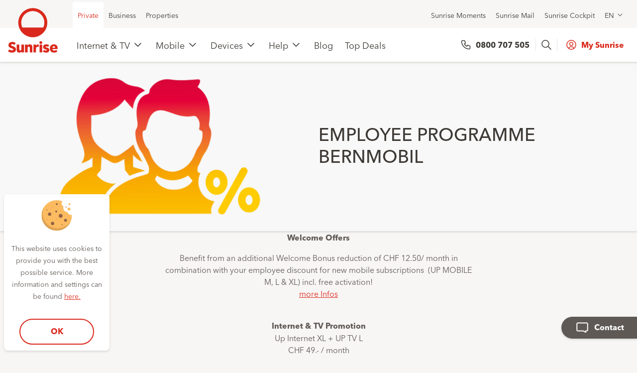

--- FILE ---
content_type: text/html; charset=UTF-8
request_url: https://www.sunrise.ch/en/residential/eof/employee-programmes/bernmobil.html
body_size: 21701
content:
<!DOCTYPE html>
<html class="no-js " lang="en">
<head>

<meta charset="utf-8"/>
<!--[if !HTML5]>
<meta content="IE=edge" http-equiv="x-ua-compatible">
<![endif]-->


<title>BERNMOBIL</title>


<meta content="BERNMOBIL" name="title"/>





<meta content="width=device-width, initial-scale=1.0, maximum-scale=1.0, user-scalable=no" name="viewport"/>

<meta name="robots" content="index,follow"/>

<meta content="telephone=no" name="format-detection"/>

<meta property="og:type" content="website"/>
<meta property="og:title " content="BERNMOBIL"/>

<meta property="og:url" content="https://www.sunrise.ch/en/residential/eof/employee-programmes/bernmobil.html"/>




<link href="/etc.clientlibs/sunrise/clientlibs/react/resources/dist/img/root/favicon.ico" rel="shortcut icon" type="image/x-icon"/>
<link href="/etc.clientlibs/sunrise/clientlibs/react/resources/dist/img/root/sunrise-apple-touch-icon.png" rel="apple-touch-icon"/>


    
<link rel="stylesheet" href="/etc.clientlibs/sunrise/clientlibcategories/default.min.css" type="text/css">




<!-- Adobe Experience Cloud - Launch integration - Opening Tag -->



    


        <script type="text/javascript" src="//assets.adobedtm.com/e9113abe4a4d/499c171a947e/launch-433edf73d66d.min.js"></script>



<script type="text/javascript">
            if ( !window.CQ_Analytics ) {
                window.CQ_Analytics = {};
            }
            if ( !CQ_Analytics.TestTarget ) {
                CQ_Analytics.TestTarget = {};
            }
            CQ_Analytics.TestTarget.clientCode = 'sunrise';
            CQ_Analytics.TestTarget.currentPagePath = '/content/sunrise/en/residential/eof/employee-programmes/bernmobil';
        </script>
    <script type="text/javascript" src="/etc.clientlibs/cq/testandtarget/clientlibs/testandtarget/parameters.min.js"></script>
<script type="text/javascript" src="/etc.clientlibs/clientlibs/granite/jquery.min.js"></script>
<script type="text/javascript" src="/etc.clientlibs/cq/personalization/clientlib/personalization/integrations/commons.min.js"></script>
<script type="text/javascript" src="/etc.clientlibs/cq/testandtarget/clientlibs/testandtarget/atjs-integration.min.js"></script>



<script>
	window.app_config = {
		language: 'en'
	}
</script>
<!-- Add the <script> tag for websheet in the test environment-->
   


    
<script type="text/javascript" src="/etc.clientlibs/sunrise/clientlibcategories/head.min.js"></script>
















	<link rel="alternate" hreflang="de-ch" href="https://www.sunrise.ch/de/privatkunden/employee-programmes/employee-programmes/bernmobil.html"/>

	<link rel="alternate" hreflang="fr-ch" href="https://www.sunrise.ch/fr/clients-prives/eof/employee-programmes/bernmobil.html"/>

	<link rel="alternate" hreflang="it-ch" href="https://www.sunrise.ch/it/clienti-privati/eof/employee-programmes/bernmobil.html"/>

	<link rel="alternate" hreflang="en-ch" href="https://www.sunrise.ch/en/residential/eof/employee-programmes/bernmobil.html"/>

<link rel="canonical" href="https://www.sunrise.ch/en/residential/eof/employee-programmes/bernmobil.html"/>





  
    






<script type="text/javascript">
(function(){
window["loaderConfig"] = "/TSPD/?type=20";
})();

</script>

<script type="text/javascript" src="/TSPD/?type=18"></script>

<script type="text/javascript">
(function(){
window.VHI=!!window.VHI;try{(function(){(function SZ(){var Z=!1;function S(Z){for(var S=0;Z--;)S+=J(document.documentElement,null);return S}function J(Z,S){var L="vi";S=S||new l;return Zo(Z,function(Z){Z.setAttribute("data-"+L,S.o0());return J(Z,S)},null)}function l(){this.jo=1;this.oL=0;this.lI=this.jo;this.IJ=null;this.o0=function(){this.IJ=this.oL+this.lI;if(!isFinite(this.IJ))return this.reset(),this.o0();this.oL=this.lI;this.lI=this.IJ;this.IJ=null;return this.lI};this.reset=function(){this.jo++;this.oL=0;this.lI=this.jo}}var L=!1;
function oo(Z,S){var J=document.createElement(Z);S=S||document.body;S.appendChild(J);J&&J.style&&(J.style.display="none")}function Oo(S,J){J=J||S;var l="|";function oo(Z){Z=Z.split(l);var S=[];for(var J=0;J<Z.length;++J){var L="",Oo=Z[J].split(",");for(var So=0;So<Oo.length;++So)L+=Oo[So][So];S.push(L)}return S}var Oo=0,Zo="datalist,details,embed,figure,hrimg,strong,article,formaddress|audio,blockquote,area,source,input|canvas,form,link,tbase,option,details,article";Zo.split(l);Zo=oo(Zo);Zo=new RegExp(Zo.join(l),
"g");while(Zo.exec(S))Zo=new RegExp((""+new Date)[8],"g"),Z&&(L=!0),++Oo;return J(Oo&&1)}function Zo(Z,S,J){(J=J||L)&&oo("div",Z);Z=Z.children;var l=0;for(var Oo in Z){J=Z[Oo];try{J instanceof HTMLElement&&(S(J),++l)}catch(Zo){}}return l}Oo(SZ,S)})();var zo=55;try{var so,_o,Io=z(877)?0:1,_Z=z(557)?0:1,iZ=z(622)?0:1,IZ=z(499)?0:1;for(var Jo=(z(982),0);Jo<_o;++Jo)Io+=(z(748),2),_Z+=z(729)?1:2,iZ+=z(556)?1:2,IZ+=z(78)?3:1;so=Io+_Z+iZ+IZ;window.JI===so&&(window.JI=++so)}catch(oO){window.JI=so}
var ZO=!0;function s(O){var Z=arguments.length,S=[],J=1;while(J<Z)S[J-1]=arguments[J++]-O;return String.fromCharCode.apply(String,S)}function sO(O){var Z=54;!O||document[s(Z,172,159,169,159,152,159,162,159,170,175,137,170,151,170,155)]&&document[s(Z,172,159,169,159,152,159,162,159,170,175,137,170,151,170,155)]!==s(Z,172,159,169,159,152,162,155)||(ZO=!1);return ZO}function I(O,Z){O+=Z;return O.toString(36)}function jO(){}sO(window[jO[I(1086799,zo)]]===jO);
sO(typeof ie9rgb4!==s(zo,157,172,165,154,171,160,166,165));sO(RegExp("\x3c")[I(1372150,zo)](function(){return"\x3c"})&!RegExp(I(42834,zo))[_(zo,171,156,170,171)](function(){return"'x3'+'d';"}));
var JO=window[s(zo,152,171,171,152,154,159,124,173,156,165,171)]||RegExp(s(zo,164,166,153,160,179,152,165,155,169,166,160,155),I(-37,zo))[I(1372150,zo)](window["\x6e\x61vi\x67a\x74\x6f\x72"]["\x75\x73e\x72A\x67\x65\x6et"]),lO=+new Date+(z(565)?793145:6E5),oz,Oz,Zz,sz=window[s(zo,170,156,171,139,160,164,156,166,172,171)],_z=JO?z(134)?3E4:20657:z(502)?8807:6E3;
document[s(zo,152,155,155,124,173,156,165,171,131,160,170,171,156,165,156,169)]&&document[s(zo,152,155,155,124,173,156,165,171,131,160,170,171,156,165,156,169)](_(zo,173,160,170,160,153,160,163,160,171,176,154,159,152,165,158,156),function(O){var Z=55;document[s(Z,173,160,170,160,153,160,163,160,171,176,138,171,152,171,156)]&&(document[s(Z,173,160,170,160,153,160,163,160,171,176,138,171,152,171,156)]===I(1058781928,Z)&&O[s(Z,160,170,139,169,172,170,171,156,155)]?Zz=!0:document[_(Z,173,160,170,160,
153,160,163,160,171,176,138,171,152,171,156)]===I(68616527611,Z)&&(oz=+new Date,Zz=!1,jz()))});function _(O){var Z=arguments.length,S=[];for(var J=1;J<Z;++J)S.push(arguments[J]-O);return String.fromCharCode.apply(String,S)}function jz(){if(!document[_(49,162,166,150,163,170,132,150,157,150,148,165,160,163)])return!0;var O=+new Date;if(O>lO&&(z(892)?748499:6E5)>O-oz)return sO(!1);var Z=sO(Oz&&!Zz&&oz+_z<O);oz=O;Oz||(Oz=!0,sz(function(){Oz=!1},z(925)?0:1));return Z}jz();
var Jz=[z(98)?17795081:25638774,z(141)?27611931586:2147483647,z(209)?1558153217:1383821890];function Lz(O){var Z=95;O=typeof O===s(Z,210,211,209,200,205,198)?O:O[_(Z,211,206,178,211,209,200,205,198)](z(952)?51:36);var S=window[O];if(!S||!S[s(Z,211,206,178,211,209,200,205,198)])return;var J=""+S;window[O]=function(O,Z){Oz=!1;return S(O,Z)};window[O][_(Z,211,206,178,211,209,200,205,198)]=function(){return J}}for(var OZ=(z(239),0);OZ<Jz[I(1294399150,zo)];++OZ)Lz(Jz[OZ]);sO(!1!==window[s(zo,141,127,128)]);
window.oi=window.oi||{};window.oi.JSs="[base64]";function zZ(O){var Z=+new Date,S;!document[_(36,149,153,137,150,157,119,137,144,137,135,152,147,150,101,144,144)]||Z>lO&&(z(880)?390565:6E5)>Z-oz?S=sO(!1):(S=sO(Oz&&!Zz&&oz+_z<Z),oz=Z,Oz||(Oz=!0,sz(function(){Oz=!1},z(478)?0:1)));return!(arguments[O]^S)}function z(O){return 322>O}(function JZ(Z){return Z?0:JZ(Z)*JZ(Z)})(!0);})();}catch(x){}finally{ie9rgb4=void(0);};function ie9rgb4(a,b){return a>>b>>0};

})();

</script>

<script type="text/javascript" src="/TSPD/08e6636a3cab20009a5e0c198a28c4d1787733399ac2d38ffec1d36b7cf6c4cf354df7efd9324596?type=17"></script>
</head>
<body data-language="en" data-segment-code="RC" data-page-restricted="false" data-analytics-template-name="genericcmspage" data-analytics-productdetails="[]" data-analytics-path-hierarchy="content:sunrise:en:residential:eof:employee-programmes:bernmobil">

<div id="body">
    <div class="s20-header-sticky js-stickybox" data-has-module="yes">
    <header class="s20-header js-header-s20 s20-header--eshop">
        <div class="s20-header__main">
            <div class="s20-header__notification">
                <div>

</div>

            </div>
            <div class="s20-header__top">
                
                <div class="s20-header__inner" role="navigation">
    <div class="s20-header__top-list s20-header__top-list--left" role="menubar">
        
            <div class="s20-header__top-item" role="menu">
                <a class="is-active  s20-header__link" role="menuitem" href="/en/residential/welcome-page.html" data-headermenu="headerMenu">Private</a>
            </div>
        
            <div class="s20-header__top-item" role="menu">
                <a class="  s20-header__link" role="menuitem" href="/en/business/welcome-page.html" data-headermenu="headerMenu">Business</a>
            </div>
        
            <div class="s20-header__top-item" role="menu">
                <a class="  s20-header__link" role="menuitem" href="https://www.sunrise.ch/en/general/properties" data-headermenu="headerMenu">Properties</a>
            </div>
        
        </div>
        <div class="s20-header__top-list s20-header__top-list--right" role="menubar">
        
            <div class="s20-header__top-item" role="menu">
                <a class="s20-header__link" role="menuitem" href="https://www.sunrise.ch/en/moments" data-headermenu="headerMenu">Sunrise Moments</a>
            </div>

        
            <div class="s20-header__top-item" role="menu">
                <a class="s20-header__link" role="menuitem" href="https://mip.sunrise.ch/mip/dyn/login/login?lang=en" data-headermenu="headerMenu">Sunrise Mail</a>
            </div>

        
            <div class="s20-header__top-item" role="menu">
                <a class="s20-header__link" role="menuitem" href="https://www.sunrise.ch/go/cockpit" data-headermenu="headerMenu">Sunrise Cockpit</a>
            </div>

        
        <div class="s20-header__top-item" role="menu">
            <div class="flyout js-flyout" data-component="TrackLanguageChange" data-type="track" data-subtype="language-switch" data-component-title=",,,">
    <button aria-haspopup="true" class="flyout--trigger js-flyout--trigger s20-header__link s20-header__link--flyout" type="button">EN
    </button>
    <div class="js-flyout--container flyout--container">
        <ul class="js-flyout--list flyout--list" role="menu">
           <li class="flyout--list--item">
              <a class="flyout--list--item--link " href="/de/privatkunden/employee-programmes/employee-programmes/bernmobil.html" data-cookie="selected-language=de; expires=Wed, 30 Jan 2036 02:37:52 +0100; path=/">Deutsch (DE)</a>
           </li>
        
           <li class="flyout--list--item">
              <a class="flyout--list--item--link " href="/fr/clients-prives/eof/employee-programmes/bernmobil.html" data-cookie="selected-language=fr; expires=Wed, 30 Jan 2036 02:37:52 +0100; path=/">Français (FR)</a>
           </li>
        
           <li class="flyout--list--item">
              <a class="flyout--list--item--link " href="/it/clienti-privati/eof/employee-programmes/bernmobil.html" data-cookie="selected-language=it; expires=Wed, 30 Jan 2036 02:37:52 +0100; path=/">Italiano (IT)</a>
           </li>
        
           <li class="flyout--list--item">
              <a class="flyout--list--item--link is-active" href="/en/residential/eof/employee-programmes/bernmobil.html" data-cookie="selected-language=en; expires=Wed, 30 Jan 2036 02:37:52 +0100; path=/">English (EN)</a>
           </li>
        </ul>
    </div>
</div>
        </div>

    </div>
</div>

            </div>
            <div class="js-stickybox-element-s20 s20-header__navigation" id="site-navigation" data-component="Mainnavigation" data-component-title="Main Navigation" data-type="content" data-subtype="navigation">
    <div class="s20-header__inner">
        <div class="s20-header__container">
            <div class="s20-header__logo">
    <a class="s20-header__logo-link" href="/en/residential/welcome-page.html" title="Sunrise">
       <img alt="Logo Sunrise" class="s20-header__logo-img" src="/content/dam/sunrise/residential/general/sunrise_logo_vertical.svg"/>
       <img alt="Logo Sunrise" class="s20-header__logo-img s20-header__logo-img--mobile" src="/content/dam/sunrise/residential/general/sunrise_logo_mobile.svg"/>
    </a>
</div>
            <nav class="s20-header__menu">
                <div class=" s20-header__item">
                    
                    <a class="s20-header__link s20-header__link--main js-header-main-link-s20" href="#" title="Internet &amp; TV"> 
                       Internet &amp; TV
                    </a>
                    <div class="s20-header__submenu">
                        <div class="s20-header__inner">
                            <div class="s20-header__container">
                                <div class="s20-header__submenu-list">
                                    <ul class="s20-header__list">
                                       <li class="s20-header__list-item s20-header__list-item-title">
                                          <div class="s20-header__link">
                                              Subscriptions
                                          </div>
                                        </li>
                                        
                                            <li class="s20-header__list-item">
                                                <a class="s20-header__link " href="https://www.sunrise.ch/en/internet-tv/internet-subscription">Internet </a>
                                            </li>
                                        
                                            <li class="s20-header__list-item">
                                                <a class="s20-header__link " href="https://www.sunrise.ch/en/internet-tv/internet-subscription">Internet &amp; TV </a>
                                            </li>
                                        
                                            <li class="s20-header__list-item">
                                                <a class="s20-header__link " href="https://www.sunrise.ch/en/mobile/mobile-data">Data SIM / Extra SIM</a>
                                            </li>
                                        
                                    </ul>
                                
                                    <ul class="s20-header__list">
                                       <li class="s20-header__list-item s20-header__list-item-title">
                                          <div class="s20-header__link">
                                              Save now
                                          </div>
                                        </li>
                                        
                                            <li class="s20-header__list-item">
                                                <a class="s20-header__link s20-header__link--promo s20-header__link--promo-discount" href="https://www.sunrise.ch/en/internet-tv/internet-subscription">Secure a 200.- bonus with Up Internet</a>
                                            </li>
                                        
                                            <li class="s20-header__list-item">
                                                <a class="s20-header__link s20-header__link--promo s20-header__link--promo-discount" href="https://www.sunrise.ch/en/internet-tv/gifting">MacBook air on us</a>
                                            </li>
                                        
                                            <li class="s20-header__list-item">
                                                <a class="s20-header__link s20-header__link--promo s20-header__link--promo-discount" href="https://www.sunrise.ch/en/internet-tv/samsung-tv-promo">Samsung TV as a gift</a>
                                            </li>
                                        
                                            <li class="s20-header__list-item">
                                                <a class="s20-header__link s20-header__link--promo s20-header__link--promo-discount" href="https://www.sunrise.ch/en/internet-tv/mysports">MySports subscription for 29.90</a>
                                            </li>
                                        
                                            <li class="s20-header__list-item">
                                                <a class="s20-header__link " href="/en/residential/welcome-page/allgemein/sunrise-empfehlen.html">Recommend Sunrise and earn up to 220.–</a>
                                            </li>
                                        
                                    </ul>
                                
                                    <ul class="s20-header__list">
                                       <li class="s20-header__list-item s20-header__list-item-title">
                                          <div class="s20-header__link">
                                              More Information
                                          </div>
                                        </li>
                                        
                                            <li class="s20-header__list-item">
                                                <a class="s20-header__link " href="https://www.sunrise.ch/en/internet-tv/at-home/smart-wifi">Smart WiFi Pods</a>
                                            </li>
                                        
                                            <li class="s20-header__list-item">
                                                <a class="s20-header__link " href="https://www.sunrise.ch/en/internet-tv/tv-subscription">Sunrise TV</a>
                                            </li>
                                        
                                            <li class="s20-header__list-item">
                                                <a class="s20-header__link " href="https://www.sunrise.ch/en/support/connect-app">Connect App</a>
                                            </li>
                                        
                                            <li class="s20-header__list-item">
                                                <a class="s20-header__link " href="https://www.sunrise.ch/en/internet-tv/tv-app">TV App &amp; IPTV</a>
                                            </li>
                                        
                                            <li class="s20-header__list-item">
                                                <a class="s20-header__link " href="https://www.sunrise.ch/en/residential/zuhause/festnetz.html">Landline Telephony</a>
                                            </li>
                                        
                                            <li class="s20-header__list-item">
                                                <a class="s20-header__link " href="https://www.sunrise.ch/en/general/security">Cyber Security</a>
                                            </li>
                                        
                                    </ul>
                                </div>
                            </div>
                        </div>
                    </div>
                </div>
            
                <div class=" s20-header__item">
                    
                    <a class="s20-header__link s20-header__link--main js-header-main-link-s20" href="#" title="Mobile"> 
                       Mobile
                    </a>
                    <div class="s20-header__submenu">
                        <div class="s20-header__inner">
                            <div class="s20-header__container">
                                <div class="s20-header__submenu-list">
                                    <ul class="s20-header__list">
                                       <li class="s20-header__list-item s20-header__list-item-title">
                                          <div class="s20-header__link">
                                              Rates
                                          </div>
                                        </li>
                                        
                                            <li class="s20-header__list-item">
                                                <a class="s20-header__link " href="https://www.sunrise.ch/en/mobile/mobile-subscription">Mobile</a>
                                            </li>
                                        
                                            <li class="s20-header__list-item">
                                                <a class="s20-header__link " href="https://www.sunrise.ch/en/mobile/young">Sunrise Young – for everyone under 27</a>
                                            </li>
                                        
                                            <li class="s20-header__list-item">
                                                <a class="s20-header__link " href="https://www.sunrise.ch/en/mobile/mobile-data">Data SIM / Extra SIM</a>
                                            </li>
                                        
                                            <li class="s20-header__list-item">
                                                <a class="s20-header__link " href="https://www.sunrise.ch/en/mobile/prepaid">Prepaid</a>
                                            </li>
                                        
                                            <li class="s20-header__list-item">
                                                <a class="s20-header__link " href="https://www.sunrise.ch/en/residential/mobile/international/roaming-world.html">Roaming </a>
                                            </li>
                                        
                                            <li class="s20-header__list-item">
                                                <a class="s20-header__link " href="/en/residential/mobile/freedom/mobile-optionen.html">Options</a>
                                            </li>
                                        
                                    </ul>
                                
                                    <ul class="s20-header__list">
                                       <li class="s20-header__list-item s20-header__list-item-title">
                                          <div class="s20-header__link">
                                              Save now
                                          </div>
                                        </li>
                                        
                                            <li class="s20-header__list-item">
                                                <a class="s20-header__link s20-header__link--promo s20-header__link--promo-discount" href="https://www.sunrise.ch/en/mobile/mobile-subscription">120.- Bonus: Up Mobile L and Up Mobile XL</a>
                                            </li>
                                        
                                            <li class="s20-header__list-item">
                                                <a class="s20-header__link s20-header__link--promo s20-header__link--promo-discount" href="https://www.sunrise.ch/en/devices/back2school-2024?enableV2Layout=true">Up to 670.- discount on devices</a>
                                            </li>
                                        
                                            <li class="s20-header__list-item">
                                                <a class="s20-header__link s20-header__link--promo s20-header__link--promo-discount" href="https://www.sunrise.ch/en/mobile/flex-premium-bundle">Flex Premium Bundle – secure the new iPhone 16 now</a>
                                            </li>
                                        
                                            <li class="s20-header__list-item">
                                                <a class="s20-header__link s20-header__link--promo s20-header__link--promo-discount" href="https://www.sunrise.ch/en/mobile/family">50% family offer - for life</a>
                                            </li>
                                        
                                            <li class="s20-header__list-item">
                                                <a class="s20-header__link " href="/en/residential/welcome-page/allgemein/sunrise-empfehlen.html">Recommend Sunrise and earn up to 220.–</a>
                                            </li>
                                        
                                    </ul>
                                
                                    <ul class="s20-header__list">
                                       <li class="s20-header__list-item s20-header__list-item-title">
                                          <div class="s20-header__link">
                                              More information
                                          </div>
                                        </li>
                                        
                                            <li class="s20-header__list-item">
                                                <a class="s20-header__link " href="https://www.sunrise.ch/en/mobile/5g-network">5G Network</a>
                                            </li>
                                        
                                            <li class="s20-header__list-item">
                                                <a class="s20-header__link " href="https://www.sunrise.ch/en/mobile/wifi-calling">Wi-Fi Calling</a>
                                            </li>
                                        
                                            <li class="s20-header__list-item">
                                                <a class="s20-header__link " href="https://www.sunrise.ch/en/general/security">Cyber Security</a>
                                            </li>
                                        
                                    </ul>
                                </div>
                            </div>
                        </div>
                    </div>
                </div>
            
                <div class=" s20-header__item">
                    
                    <a class="s20-header__link s20-header__link--main js-header-main-link-s20" href="#" title="Devices"> 
                       Devices
                    </a>
                    <div class="s20-header__submenu">
                        <div class="s20-header__inner">
                            <div class="s20-header__container">
                                <div class="s20-header__submenu-list">
                                    <ul class="s20-header__list">
                                       <li class="s20-header__list-item s20-header__list-item-title">
                                          <div class="s20-header__link">
                                              Devices
                                          </div>
                                        </li>
                                        
                                            <li class="s20-header__list-item">
                                                <a class="s20-header__link " href="https://www.sunrise.ch/en/devices/handys">Smartphones</a>
                                            </li>
                                        
                                            <li class="s20-header__list-item">
                                                <a class="s20-header__link " href="https://www.sunrise.ch/en/devices/tablets">Tablets</a>
                                            </li>
                                        
                                            <li class="s20-header__list-item">
                                                <a class="s20-header__link " href="https://www.sunrise.ch/en/devices/watches">Smartwatches</a>
                                            </li>
                                        
                                            <li class="s20-header__list-item">
                                                <a class="s20-header__link " href="https://www.sunrise.ch/en/devices/accessories">Accessories</a>
                                            </li>
                                        
                                    </ul>
                                
                                    <ul class="s20-header__list">
                                       <li class="s20-header__list-item s20-header__list-item-title">
                                          <div class="s20-header__link">
                                              Home &amp; Entertainment
                                          </div>
                                        </li>
                                        
                                            <li class="s20-header__list-item">
                                                <a class="s20-header__link " href="https://www.sunrise.ch/en/devices/tvs-and-projectors">TVs &amp; projectors</a>
                                            </li>
                                        
                                            <li class="s20-header__list-item">
                                                <a class="s20-header__link " href="https://www.sunrise.ch/en/devices/computers">Computers</a>
                                            </li>
                                        
                                            <li class="s20-header__list-item">
                                                <a class="s20-header__link " href="https://www.sunrise.ch/en/devices/gaming">Gaming</a>
                                            </li>
                                        
                                    </ul>
                                
                                    <ul class="s20-header__list">
                                       <li class="s20-header__list-item s20-header__list-item-title">
                                          <div class="s20-header__link">
                                              Highlights
                                          </div>
                                        </li>
                                        
                                            <li class="s20-header__list-item">
                                                <a class="s20-header__link " href="https://www.sunrise.ch/en/devices/world-of-apple">World of Apple</a>
                                            </li>
                                        
                                            <li class="s20-header__list-item">
                                                <a class="s20-header__link " href="https://www.sunrise.ch/en/devices/samsung">World of Samsung</a>
                                            </li>
                                        
                                            <li class="s20-header__list-item">
                                                <a class="s20-header__link " href="https://www.sunrise.ch/en/devices/smartupgrade">Smart Upgrade</a>
                                            </li>
                                        
                                            <li class="s20-header__list-item">
                                                <a class="s20-header__link " href="https://www.sunrise.ch/en/devices/flex-upgrade">Flex Upgrade</a>
                                            </li>
                                        
                                            <li class="s20-header__list-item">
                                                <a class="s20-header__link " href="https://www.sunrise.ch/en/devices/buyback">Buyback</a>
                                            </li>
                                        
                                    </ul>
                                </div>
                            </div>
                        </div>
                    </div>
                </div>
            
                <div class=" s20-header__item">
                    
                    <a class="s20-header__link s20-header__link--main js-header-main-link-s20" href="#" title="Help"> 
                       Help
                    </a>
                    <div class="s20-header__submenu">
                        <div class="s20-header__inner">
                            <div class="s20-header__container">
                                <div class="s20-header__submenu-list">
                                    <ul class="s20-header__list">
                                       <li class="s20-header__list-item s20-header__list-item-title">
                                          <div class="s20-header__link">
                                              Help
                                          </div>
                                        </li>
                                        
                                            <li class="s20-header__list-item">
                                                <a class="s20-header__link " href="/en/residential/help.html">Help - starting page</a>
                                            </li>
                                        
                                            <li class="s20-header__list-item">
                                                <a class="s20-header__link " href="https://www.sunrise.ch/mysunrise/en/residential/my-overview#/">My Sunrise</a>
                                            </li>
                                        
                                            <li class="s20-header__list-item">
                                                <a class="s20-header__link " href="https://www.sunrise.ch/en/support/my-sunrise-app">My Sunrise App</a>
                                            </li>
                                        
                                            <li class="s20-header__list-item">
                                                <a class="s20-header__link " href="https://community.sunrise.ch/">Sunrise Community</a>
                                            </li>
                                        
                                            <li class="s20-header__list-item">
                                                <a class="s20-header__link " href="https://www.sunrise.ch/en/support/mobile/mobile-phone-instructions">Mobile phone instructions</a>
                                            </li>
                                        
                                            <li class="s20-header__list-item">
                                                <a class="s20-header__link " href="https://www.sunrise.ch/mysunrise/en/residential/my-overview#/ProductSelectionPage">Online troubleshooting</a>
                                            </li>
                                        
                                    </ul>
                                
                                    <ul class="s20-header__list">
                                       <li class="s20-header__list-item s20-header__list-item-title">
                                          <div class="s20-header__link">
                                              Frequently used
                                          </div>
                                        </li>
                                        
                                            <li class="s20-header__list-item">
                                                <a class="s20-header__link " href="https://www.sunrise.ch/en/support/billing-and-payment">Billing and payment</a>
                                            </li>
                                        
                                            <li class="s20-header__list-item">
                                                <a class="s20-header__link " href="https://www.sunrise.ch/en/support/contracts-and-customer-information/passwords-and-logins/passwords-and-logins">Passwords and logins</a>
                                            </li>
                                        
                                            <li class="s20-header__list-item">
                                                <a class="s20-header__link " href="https://www.sunrise.ch/en/support/mobile/services/roaming-and-international-calls">Roaming (abroad)</a>
                                            </li>
                                        
                                            <li class="s20-header__list-item">
                                                <a class="s20-header__link " href="https://www.sunrise.ch/en/support/move">Report a move</a>
                                            </li>
                                        
                                            <li class="s20-header__list-item">
                                                <a class="s20-header__link " href="https://www.sunrise.ch/en/support/mobile/sim-card-esim">SIM card and eSIM</a>
                                            </li>
                                        
                                            <li class="s20-header__list-item">
                                                <a class="s20-header__link " href="https://www.sunrise.ch/en/support/mobile/services/sunrise-mailbox">Sunrise mailbox</a>
                                            </li>
                                        
                                            <li class="s20-header__list-item">
                                                <a class="s20-header__link " href="https://www.sunrise.ch/en/internet-tv/at-home/technology/installation">Installation service</a>
                                            </li>
                                        
                                            <li class="s20-header__list-item">
                                                <a class="s20-header__link " href="https://www.sunrise.ch/en/support/current-malfunctions">Current malfunctions</a>
                                            </li>
                                        
                                    </ul>
                                
                                    <ul class="s20-header__list">
                                       <li class="s20-header__list-item s20-header__list-item-title">
                                          <div class="s20-header__link">
                                              Help for your product
                                          </div>
                                        </li>
                                        
                                            <li class="s20-header__list-item">
                                                <a class="s20-header__link " href="/en/residential/help/produkthilfe/mobile.html">Mobile</a>
                                            </li>
                                        
                                            <li class="s20-header__list-item">
                                                <a class="s20-header__link " href="/en/residential/help/nutzung-und-dienste/prepaid.html">Prepaid</a>
                                            </li>
                                        
                                            <li class="s20-header__list-item">
                                                <a class="s20-header__link " href="https://www.sunrise.ch/en/support/internet">Internet</a>
                                            </li>
                                        
                                            <li class="s20-header__list-item">
                                                <a class="s20-header__link " href="https://www.sunrise.ch/en/support/tv">Sunrise TV</a>
                                            </li>
                                        
                                            <li class="s20-header__list-item">
                                                <a class="s20-header__link " href="/en/residential/help/produkthilfe/festnetz.html">Landline</a>
                                            </li>
                                        
                                            <li class="s20-header__list-item">
                                                <a class="s20-header__link " href="https://www.sunrise.ch/en/support/contracts-and-customer-information/e-mail-support/sunrise-mail">Sunrise mail</a>
                                            </li>
                                        
                                    </ul>
                                </div>
                            </div>
                        </div>
                    </div>
                </div>
            
                <div class=" s20-header__item">
                    <a class="s20-header__link s20-header__link--main" href="/en/residential/blog.html" title="Blog">
                       Blog
                    </a>
                    
                    
                </div>
            
                <div class=" s20-header__item">
                    <a class="s20-header__link s20-header__link--main" href="/en/residential/top-deals.html" title="Top Deals">
                       Top Deals
                    </a>
                    
                    
                </div>
            </nav>
            <div class="s20-header__cta">
                <div class="s20-header__telephone">
                   <a class="s20-header__telephone-link" data-targetlink="tel:0800707505" href="tel:0800707505">
                     0800 707 505
                   </a>
                </div>
                <div class="s20-header__lang">
                   <div class="flyout js-flyout" data-component="TrackLanguageChange" data-type="track" data-subtype="language-switch" data-component-title=",,,">
    <button aria-haspopup="true" class="flyout--trigger js-flyout--trigger s20-header__link s20-header__link--flyout" type="button">EN
    </button>
    <div class="js-flyout--container flyout--container">
        <ul class="js-flyout--list flyout--list" role="menu">
           <li class="flyout--list--item">
              <a class="flyout--list--item--link " href="/de/privatkunden/employee-programmes/employee-programmes/bernmobil.html" data-cookie="selected-language=de; expires=Wed, 30 Jan 2036 02:37:52 +0100; path=/">Deutsch (DE)</a>
           </li>
        
           <li class="flyout--list--item">
              <a class="flyout--list--item--link " href="/fr/clients-prives/eof/employee-programmes/bernmobil.html" data-cookie="selected-language=fr; expires=Wed, 30 Jan 2036 02:37:52 +0100; path=/">Français (FR)</a>
           </li>
        
           <li class="flyout--list--item">
              <a class="flyout--list--item--link " href="/it/clienti-privati/eof/employee-programmes/bernmobil.html" data-cookie="selected-language=it; expires=Wed, 30 Jan 2036 02:37:52 +0100; path=/">Italiano (IT)</a>
           </li>
        
           <li class="flyout--list--item">
              <a class="flyout--list--item--link is-active" href="/en/residential/eof/employee-programmes/bernmobil.html" data-cookie="selected-language=en; expires=Wed, 30 Jan 2036 02:37:52 +0100; path=/">English (EN)</a>
           </li>
        </ul>
    </div>
</div>
                 </div>
                <div class="js-react" role="presentation" data-component="WidgetHeaderDynamicSearchField" data-type="widget" data-subtype="header" data-material-design="true" data-url="/en/residential/search/_jcr_content.search.json" data-url-search-result="/en/residential/search.html" data-type-codes="[&#34;Support&#34;,&#34;ServicePlan&#34;,&#34;Device&#34;,&#34;Pages&#34;]" href="/en/residential/search.html">
                </div>
                
                <button class="js-header-hamburger-s20 s20-header__hamburger">
                      <span class="s20-header__hamburger-line"></span>
                      <span class="s20-header__hamburger-line"></span>
                      <span class="s20-header__hamburger-line"></span>
                    </button>
                
<div class="js-react js-flyout s20-header__item s20-header__item--login" data-type="track" role="presentation" data-subtype="login" data-is-minimal-template="false" data-component="TrackLoggedIn" data-mysunrise-overview-page="/mysunrise/en/residential/my-overview.html" data-login-myaccount="My Sunrise" data-menu="{
	&#34;menus&#34; : [
		
		[
			
			{
				&#34;name&#34;:&#34;My Sunrise&#34;,
				&#34;url&#34;:&#34;\/mysunrise\/en\/residential\/my-overview&#34;
			}
			
		]
		
	]
}">
    
    <a href="#" class="js-react__login">
    </a>
</div>
            </div>
        </div>
    </div>
</div>

        </div>
        <div class="s20-header__mobile-search" data-has-module="yes">
	<div class="js-react" data-type="widget" data-material-design="true" data-component="SearchTypeAHeadMobile" data-outlet="reactSearchTypeAHeadMobile" data-outlet-result="reactSearchTypeAHeadResultsMobile" data-url="/en/residential/search/_jcr_content.search.json" data-url-search-result="/en/residential/search.html" data-type-codes="[&#34;Support&#34;,&#34;ServicePlan&#34;,&#34;Device&#34;,&#34;Pages&#34;]" data-preview-page-size="2" data-search-enabled="true" data-dynamic-search-enabled="true" href="/en/residential/search.html">
   </div>

   <div class="s20-header__search" id="reactSearchTypeAHeadMobile"></div>
   <!-- Begin: modules/global/header_mobile_search_results/header_mobile_search_results -->
<div class="js-header_mobile_search_results header_mobile_search_results" id="reactSearchTypeAHeadResultsMobile" data-component="Searchresults">

</div>
<!-- End: modules/global/header_mobile_search_results/header_mobile_search_results -->
</div>
<div class="s20-header__mobile" data-has-module="yes">
    <span class="is-visuallyhidden">Navigation (mobile)</span>
    <div class="s20-header__navigation" data-component="Mainnavigation" data-component-title="Navigation (mobile)" data-type="content" data-subtype="navigation">

        <nav class="s20-header__menu">
        

    <div class="js-react js-collapsible js-collapsible--autoclose s20-header__item s20-header__item--login" data-type="track" data-component="TrackLoggedInMobile" data-subtype="login" data-is-minimal-template="false" data-mysunrise-overview-page="/mysunrise/en/residential/my-overview.html" data-login-myaccount="My Sunrise" data-menu="{
	&#34;menus&#34; : [
		
		[
			
			{
				&#34;name&#34;:&#34;My Sunrise&#34;,
				&#34;url&#34;:&#34;\/mysunrise\/en\/residential\/my-overview&#34;
			}
			
		]
		
	]
}">
        
        <a class="js-react__login" href="#">
        </a>
    </div>


            
                <div class=" js-collapsible js-collapsible--autoclose s20-header__item s20-header__item s20-header__item--spacer" data-has-module="yes" style="">
                    <div class="js-collapsible--toggle js-collapsible--toggle-link s20-header__link s20-header__link--main" data-headersubmenu="headerSubMenu" title="Internet &amp; TV">
                       Internet &amp; TV
                    </div>
                    
                    <div class="s20-header__submenu js-collapsible--container">
                        <div class="s20-header__submenu-list">
                            <ul class="s20-header__list">
                               <li role="presentation" class="s20-header__list-item s20-header__list-item-title">
                                  <a class="s20-header__link">
                                     Subscriptions
                                  </a>
                                </li>
                                
                                    <li class="s20-header__list-item">
                                        <a class="s20-header__link " href="https://www.sunrise.ch/en/internet-tv/internet-subscription">Internet </a>
                                    </li>
                                
                                    <li class="s20-header__list-item">
                                        <a class="s20-header__link " href="https://www.sunrise.ch/en/internet-tv/internet-subscription">Internet &amp; TV </a>
                                    </li>
                                
                                    <li class="s20-header__list-item">
                                        <a class="s20-header__link " href="https://www.sunrise.ch/en/mobile/mobile-data">Data SIM / Extra SIM</a>
                                    </li>
                                
                            
                               <li role="presentation" class="s20-header__list-item s20-header__list-item-title">
                                  <a class="s20-header__link">
                                     Save now
                                  </a>
                                </li>
                                
                                    <li class="s20-header__list-item">
                                        <a class="s20-header__link s20-header__link--promo s20-header__link--promo-discount" href="https://www.sunrise.ch/en/internet-tv/internet-subscription">Secure a 200.- bonus with Up Internet</a>
                                    </li>
                                
                                    <li class="s20-header__list-item">
                                        <a class="s20-header__link s20-header__link--promo s20-header__link--promo-discount" href="https://www.sunrise.ch/en/internet-tv/gifting">MacBook air on us</a>
                                    </li>
                                
                                    <li class="s20-header__list-item">
                                        <a class="s20-header__link s20-header__link--promo s20-header__link--promo-discount" href="https://www.sunrise.ch/en/internet-tv/samsung-tv-promo">Samsung TV as a gift</a>
                                    </li>
                                
                                    <li class="s20-header__list-item">
                                        <a class="s20-header__link s20-header__link--promo s20-header__link--promo-discount" href="https://www.sunrise.ch/en/internet-tv/mysports">MySports subscription for 29.90</a>
                                    </li>
                                
                                    <li class="s20-header__list-item">
                                        <a class="s20-header__link " href="/en/residential/welcome-page/allgemein/sunrise-empfehlen.html">Recommend Sunrise and earn up to 220.–</a>
                                    </li>
                                
                            
                               <li role="presentation" class="s20-header__list-item s20-header__list-item-title">
                                  <a class="s20-header__link">
                                     More Information
                                  </a>
                                </li>
                                
                                    <li class="s20-header__list-item">
                                        <a class="s20-header__link " href="https://www.sunrise.ch/en/internet-tv/at-home/smart-wifi">Smart WiFi Pods</a>
                                    </li>
                                
                                    <li class="s20-header__list-item">
                                        <a class="s20-header__link " href="https://www.sunrise.ch/en/internet-tv/tv-subscription">Sunrise TV</a>
                                    </li>
                                
                                    <li class="s20-header__list-item">
                                        <a class="s20-header__link " href="https://www.sunrise.ch/en/support/connect-app">Connect App</a>
                                    </li>
                                
                                    <li class="s20-header__list-item">
                                        <a class="s20-header__link " href="https://www.sunrise.ch/en/internet-tv/tv-app">TV App &amp; IPTV</a>
                                    </li>
                                
                                    <li class="s20-header__list-item">
                                        <a class="s20-header__link " href="https://www.sunrise.ch/en/residential/zuhause/festnetz.html">Landline Telephony</a>
                                    </li>
                                
                                    <li class="s20-header__list-item">
                                        <a class="s20-header__link " href="https://www.sunrise.ch/en/general/security">Cyber Security</a>
                                    </li>
                                
                            </ul>
                        </div>
                    </div>
                </div>
            
                <div class=" js-collapsible js-collapsible--autoclose s20-header__item s20-header__item " data-has-module="yes" style="">
                    <div class="js-collapsible--toggle js-collapsible--toggle-link s20-header__link s20-header__link--main" data-headersubmenu="headerSubMenu" title="Mobile">
                       Mobile
                    </div>
                    
                    <div class="s20-header__submenu js-collapsible--container">
                        <div class="s20-header__submenu-list">
                            <ul class="s20-header__list">
                               <li role="presentation" class="s20-header__list-item s20-header__list-item-title">
                                  <a class="s20-header__link">
                                     Rates
                                  </a>
                                </li>
                                
                                    <li class="s20-header__list-item">
                                        <a class="s20-header__link " href="https://www.sunrise.ch/en/mobile/mobile-subscription">Mobile</a>
                                    </li>
                                
                                    <li class="s20-header__list-item">
                                        <a class="s20-header__link " href="https://www.sunrise.ch/en/mobile/young">Sunrise Young – for everyone under 27</a>
                                    </li>
                                
                                    <li class="s20-header__list-item">
                                        <a class="s20-header__link " href="https://www.sunrise.ch/en/mobile/mobile-data">Data SIM / Extra SIM</a>
                                    </li>
                                
                                    <li class="s20-header__list-item">
                                        <a class="s20-header__link " href="https://www.sunrise.ch/en/mobile/prepaid">Prepaid</a>
                                    </li>
                                
                                    <li class="s20-header__list-item">
                                        <a class="s20-header__link " href="https://www.sunrise.ch/en/residential/mobile/international/roaming-world.html">Roaming </a>
                                    </li>
                                
                                    <li class="s20-header__list-item">
                                        <a class="s20-header__link " href="/en/residential/mobile/freedom/mobile-optionen.html">Options</a>
                                    </li>
                                
                            
                               <li role="presentation" class="s20-header__list-item s20-header__list-item-title">
                                  <a class="s20-header__link">
                                     Save now
                                  </a>
                                </li>
                                
                                    <li class="s20-header__list-item">
                                        <a class="s20-header__link s20-header__link--promo s20-header__link--promo-discount" href="https://www.sunrise.ch/en/mobile/mobile-subscription">120.- Bonus: Up Mobile L and Up Mobile XL</a>
                                    </li>
                                
                                    <li class="s20-header__list-item">
                                        <a class="s20-header__link s20-header__link--promo s20-header__link--promo-discount" href="https://www.sunrise.ch/en/devices/back2school-2024?enableV2Layout=true">Up to 670.- discount on devices</a>
                                    </li>
                                
                                    <li class="s20-header__list-item">
                                        <a class="s20-header__link s20-header__link--promo s20-header__link--promo-discount" href="https://www.sunrise.ch/en/mobile/flex-premium-bundle">Flex Premium Bundle – secure the new iPhone 16 now</a>
                                    </li>
                                
                                    <li class="s20-header__list-item">
                                        <a class="s20-header__link s20-header__link--promo s20-header__link--promo-discount" href="https://www.sunrise.ch/en/mobile/family">50% family offer - for life</a>
                                    </li>
                                
                                    <li class="s20-header__list-item">
                                        <a class="s20-header__link " href="/en/residential/welcome-page/allgemein/sunrise-empfehlen.html">Recommend Sunrise and earn up to 220.–</a>
                                    </li>
                                
                            
                               <li role="presentation" class="s20-header__list-item s20-header__list-item-title">
                                  <a class="s20-header__link">
                                     More information
                                  </a>
                                </li>
                                
                                    <li class="s20-header__list-item">
                                        <a class="s20-header__link " href="https://www.sunrise.ch/en/mobile/5g-network">5G Network</a>
                                    </li>
                                
                                    <li class="s20-header__list-item">
                                        <a class="s20-header__link " href="https://www.sunrise.ch/en/mobile/wifi-calling">Wi-Fi Calling</a>
                                    </li>
                                
                                    <li class="s20-header__list-item">
                                        <a class="s20-header__link " href="https://www.sunrise.ch/en/general/security">Cyber Security</a>
                                    </li>
                                
                            </ul>
                        </div>
                    </div>
                </div>
            
                <div class=" js-collapsible js-collapsible--autoclose s20-header__item s20-header__item " data-has-module="yes" style="">
                    <div class="js-collapsible--toggle js-collapsible--toggle-link s20-header__link s20-header__link--main" data-headersubmenu="headerSubMenu" title="Devices">
                       Devices
                    </div>
                    
                    <div class="s20-header__submenu js-collapsible--container">
                        <div class="s20-header__submenu-list">
                            <ul class="s20-header__list">
                               <li role="presentation" class="s20-header__list-item s20-header__list-item-title">
                                  <a class="s20-header__link">
                                     Devices
                                  </a>
                                </li>
                                
                                    <li class="s20-header__list-item">
                                        <a class="s20-header__link " href="https://www.sunrise.ch/en/devices/handys">Smartphones</a>
                                    </li>
                                
                                    <li class="s20-header__list-item">
                                        <a class="s20-header__link " href="https://www.sunrise.ch/en/devices/tablets">Tablets</a>
                                    </li>
                                
                                    <li class="s20-header__list-item">
                                        <a class="s20-header__link " href="https://www.sunrise.ch/en/devices/watches">Smartwatches</a>
                                    </li>
                                
                                    <li class="s20-header__list-item">
                                        <a class="s20-header__link " href="https://www.sunrise.ch/en/devices/accessories">Accessories</a>
                                    </li>
                                
                            
                               <li role="presentation" class="s20-header__list-item s20-header__list-item-title">
                                  <a class="s20-header__link">
                                     Home &amp; Entertainment
                                  </a>
                                </li>
                                
                                    <li class="s20-header__list-item">
                                        <a class="s20-header__link " href="https://www.sunrise.ch/en/devices/tvs-and-projectors">TVs &amp; projectors</a>
                                    </li>
                                
                                    <li class="s20-header__list-item">
                                        <a class="s20-header__link " href="https://www.sunrise.ch/en/devices/computers">Computers</a>
                                    </li>
                                
                                    <li class="s20-header__list-item">
                                        <a class="s20-header__link " href="https://www.sunrise.ch/en/devices/gaming">Gaming</a>
                                    </li>
                                
                            
                               <li role="presentation" class="s20-header__list-item s20-header__list-item-title">
                                  <a class="s20-header__link">
                                     Highlights
                                  </a>
                                </li>
                                
                                    <li class="s20-header__list-item">
                                        <a class="s20-header__link " href="https://www.sunrise.ch/en/devices/world-of-apple">World of Apple</a>
                                    </li>
                                
                                    <li class="s20-header__list-item">
                                        <a class="s20-header__link " href="https://www.sunrise.ch/en/devices/samsung">World of Samsung</a>
                                    </li>
                                
                                    <li class="s20-header__list-item">
                                        <a class="s20-header__link " href="https://www.sunrise.ch/en/devices/smartupgrade">Smart Upgrade</a>
                                    </li>
                                
                                    <li class="s20-header__list-item">
                                        <a class="s20-header__link " href="https://www.sunrise.ch/en/devices/flex-upgrade">Flex Upgrade</a>
                                    </li>
                                
                                    <li class="s20-header__list-item">
                                        <a class="s20-header__link " href="https://www.sunrise.ch/en/devices/buyback">Buyback</a>
                                    </li>
                                
                            </ul>
                        </div>
                    </div>
                </div>
            
                <div class=" js-collapsible js-collapsible--autoclose s20-header__item s20-header__item " data-has-module="yes" style="">
                    <div class="js-collapsible--toggle js-collapsible--toggle-link s20-header__link s20-header__link--main" data-headersubmenu="headerSubMenu" title="Help">
                       Help
                    </div>
                    
                    <div class="s20-header__submenu js-collapsible--container">
                        <div class="s20-header__submenu-list">
                            <ul class="s20-header__list">
                               <li role="presentation" class="s20-header__list-item s20-header__list-item-title">
                                  <a class="s20-header__link">
                                     Help
                                  </a>
                                </li>
                                
                                    <li class="s20-header__list-item">
                                        <a class="s20-header__link " href="/en/residential/help.html">Help - starting page</a>
                                    </li>
                                
                                    <li class="s20-header__list-item">
                                        <a class="s20-header__link " href="https://www.sunrise.ch/mysunrise/en/residential/my-overview#/">My Sunrise</a>
                                    </li>
                                
                                    <li class="s20-header__list-item">
                                        <a class="s20-header__link " href="https://www.sunrise.ch/en/support/my-sunrise-app">My Sunrise App</a>
                                    </li>
                                
                                    <li class="s20-header__list-item">
                                        <a class="s20-header__link " href="https://community.sunrise.ch/">Sunrise Community</a>
                                    </li>
                                
                                    <li class="s20-header__list-item">
                                        <a class="s20-header__link " href="https://www.sunrise.ch/en/support/mobile/mobile-phone-instructions">Mobile phone instructions</a>
                                    </li>
                                
                                    <li class="s20-header__list-item">
                                        <a class="s20-header__link " href="https://www.sunrise.ch/mysunrise/en/residential/my-overview#/ProductSelectionPage">Online troubleshooting</a>
                                    </li>
                                
                            
                               <li role="presentation" class="s20-header__list-item s20-header__list-item-title">
                                  <a class="s20-header__link">
                                     Frequently used
                                  </a>
                                </li>
                                
                                    <li class="s20-header__list-item">
                                        <a class="s20-header__link " href="https://www.sunrise.ch/en/support/billing-and-payment">Billing and payment</a>
                                    </li>
                                
                                    <li class="s20-header__list-item">
                                        <a class="s20-header__link " href="https://www.sunrise.ch/en/support/contracts-and-customer-information/passwords-and-logins/passwords-and-logins">Passwords and logins</a>
                                    </li>
                                
                                    <li class="s20-header__list-item">
                                        <a class="s20-header__link " href="https://www.sunrise.ch/en/support/mobile/services/roaming-and-international-calls">Roaming (abroad)</a>
                                    </li>
                                
                                    <li class="s20-header__list-item">
                                        <a class="s20-header__link " href="https://www.sunrise.ch/en/support/move">Report a move</a>
                                    </li>
                                
                                    <li class="s20-header__list-item">
                                        <a class="s20-header__link " href="https://www.sunrise.ch/en/support/mobile/sim-card-esim">SIM card and eSIM</a>
                                    </li>
                                
                                    <li class="s20-header__list-item">
                                        <a class="s20-header__link " href="https://www.sunrise.ch/en/support/mobile/services/sunrise-mailbox">Sunrise mailbox</a>
                                    </li>
                                
                                    <li class="s20-header__list-item">
                                        <a class="s20-header__link " href="https://www.sunrise.ch/en/internet-tv/at-home/technology/installation">Installation service</a>
                                    </li>
                                
                                    <li class="s20-header__list-item">
                                        <a class="s20-header__link " href="https://www.sunrise.ch/en/support/current-malfunctions">Current malfunctions</a>
                                    </li>
                                
                            
                               <li role="presentation" class="s20-header__list-item s20-header__list-item-title">
                                  <a class="s20-header__link">
                                     Help for your product
                                  </a>
                                </li>
                                
                                    <li class="s20-header__list-item">
                                        <a class="s20-header__link " href="/en/residential/help/produkthilfe/mobile.html">Mobile</a>
                                    </li>
                                
                                    <li class="s20-header__list-item">
                                        <a class="s20-header__link " href="/en/residential/help/nutzung-und-dienste/prepaid.html">Prepaid</a>
                                    </li>
                                
                                    <li class="s20-header__list-item">
                                        <a class="s20-header__link " href="https://www.sunrise.ch/en/support/internet">Internet</a>
                                    </li>
                                
                                    <li class="s20-header__list-item">
                                        <a class="s20-header__link " href="https://www.sunrise.ch/en/support/tv">Sunrise TV</a>
                                    </li>
                                
                                    <li class="s20-header__list-item">
                                        <a class="s20-header__link " href="/en/residential/help/produkthilfe/festnetz.html">Landline</a>
                                    </li>
                                
                                    <li class="s20-header__list-item">
                                        <a class="s20-header__link " href="https://www.sunrise.ch/en/support/contracts-and-customer-information/e-mail-support/sunrise-mail">Sunrise mail</a>
                                    </li>
                                
                            </ul>
                        </div>
                    </div>
                </div>
            
                <div class="  js-collapsible--autoclose s20-header__item s20-header__item " data-has-module="yes" style="">
                    
                    <a class="js-collapsible--toggle js-collapsible--toggle-link s20-header__link s20-header__link--main" data-headersubmenu="headerSubMenu" title="Blog" href="/en/residential/blog.html">
                       Blog
                    </a>
                    
                </div>
            
                <div class="  js-collapsible--autoclose s20-header__item s20-header__item " data-has-module="yes" style="">
                    
                    <a class="js-collapsible--toggle js-collapsible--toggle-link s20-header__link s20-header__link--main" data-headersubmenu="headerSubMenu" title="Top Deals" href="/en/residential/top-deals.html">
                       Top Deals
                    </a>
                    
                </div>
            
            
                <div class="s20-header__item s20-header__item--spacer">
                    <a class="s20-header__link s20-header__link--main s20-header__link--more" href="/en/residential/welcome-page.html">
                        Private
                    </a>
                </div>
            
                <div class="s20-header__item s20-header__item--spacer">
                    <a class="s20-header__link s20-header__link--main s20-header__link--more" href="/en/business/welcome-page.html">
                        Business
                    </a>
                </div>
            
                <div class="s20-header__item s20-header__item--spacer">
                    <a class="s20-header__link s20-header__link--main s20-header__link--more" href="https://www.sunrise.ch/en/general/properties">
                        Properties
                    </a>
                </div>
            
            
                <div class="s20-header__item">
                    <a class="s20-header__link s20-header__link--main s20-header__link--more" href="https://www.sunrise.ch/en/moments">
                       Sunrise Moments
                    </a>
                </div>
            
                <div class="s20-header__item">
                    <a class="s20-header__link s20-header__link--main s20-header__link--more" href="https://mip.sunrise.ch/mip/dyn/login/login?lang=en">
                       Sunrise Mail
                    </a>
                </div>
            
                <div class="s20-header__item">
                    <a class="s20-header__link s20-header__link--main s20-header__link--more" href="https://www.sunrise.ch/go/cockpit">
                       Sunrise Cockpit
                    </a>
                </div>
            
        </nav>
    </div>
</div>
		
    </header>
</div>

    

<div class="discount hidden-on-mobile hidden-on-desktop hidden-on-tablet js-header_alert is-hidden-initially" dataMaxAge="3600" dataPath="/" id="sticky-promotion-001">
    <div class="discount-content">
		<div class="discount-icon"></div>
		<a class="discount-link">
			<h3 class="discount-text-1"></h3>
			<h4 class="discount-text-2"></h4> </a>
		<div class="discount-close js-header_alert--close"></div>
	</div>
</div>

	
	<div class="site-content" id="main-content" role="main">
	<div></div>

	<div></div>

	

	<div><!-- SDI include (path: /content/sunrise/en/residential/eof/employee-programmes/bernmobil/_jcr_content/herotitle.nocache.html, resourceType: sunrise/core/components/content/herotitle) -->
<div class=" hero_title hero_title- hero_title-gradient  hero_title-right  hero_title-low   " data-component="HeroTitle" data-component-title="Employee Programme BERNMOBIL" data-type="teaser" data-subtype="hero" id="hero_banner">
       <div>
		
		
	
		
    
<link rel="stylesheet" href="/etc.clientlibs/sunrise/clientlibcategories/default.min.css" type="text/css">



		<div class="hero_title--image_wrap">
		<div class="hero_title--image--small">
			<div class="hero_title--image" data-sizes="425x425:/content/sunrise/en/residential/eof/employee-programmes/bernmobil/_jcr_content/herotitle/imageMobile.1612512114006.transform/hero-mobile-title-xs/19_169432_corona_infopage_teaser_1600x1000.png 750x750:/content/sunrise/en/residential/eof/employee-programmes/bernmobil/_jcr_content/herotitle/imageMobile.1612512114006.transform/hero-mobile-title-s/19_169432_corona_infopage_teaser_1600x1000.png "></div>
				
		</div>
		<div class="hero_title--image--small hero_title--image--small-2x">
			<div class="hero_title--image" data-sizes="425x425:/content/sunrise/en/residential/eof/employee-programmes/bernmobil/_jcr_content/herotitle/image2xMobile.1612512114006.transform/hero-mobile-title-m/19_169432_corona_infopage_teaser_1600x1000.png 750x750:/content/sunrise/en/residential/eof/employee-programmes/bernmobil/_jcr_content/herotitle/image2xMobile.1612512114006.transform/hero-mobile-title-l/19_169432_corona_infopage_teaser_1600x1000.png "></div>
			
		</div>
		<div class="hero_title--image--large">
			<div class="hero_title--image" data-sizes="1750x850:/content/sunrise/en/residential/eof/employee-programmes/bernmobil/_jcr_content/herotitle/image.1612512114006.transform/hero-title-m/19_169432_corona_infopage_teaser_1600x1000.png 1050x510:/content/sunrise/en/residential/eof/employee-programmes/bernmobil/_jcr_content/herotitle/image.1612512114006.transform/hero-title-xs/19_169432_corona_infopage_teaser_1600x1000.png 1450x704:/content/sunrise/en/residential/eof/employee-programmes/bernmobil/_jcr_content/herotitle/image.1612512114006.transform/hero-title-s/19_169432_corona_infopage_teaser_1600x1000.png "></div>
					
		</div>
		<div class="hero_title--image--large hero_title--image--large-2x">
			<div class="hero_title--image" data-sizes="1750x850:/content/sunrise/en/residential/eof/employee-programmes/bernmobil/_jcr_content/herotitle/image2x.1612512114006.transform/hero-title-xxl/19_169432_corona_infopage_teaser_1600x1000.png 1050x510:/content/sunrise/en/residential/eof/employee-programmes/bernmobil/_jcr_content/herotitle/image2x.1612512114006.transform/hero-title-l/19_169432_corona_infopage_teaser_1600x1000.png 1450x704:/content/sunrise/en/residential/eof/employee-programmes/bernmobil/_jcr_content/herotitle/image2x.1612512114006.transform/hero-title-xl/19_169432_corona_infopage_teaser_1600x1000.png "></div>
			
		</div>
		
		
	</div>
	<div class="l-center-xl l-center-marginless">
		<div class="hero_title--inner">
			<div class="hero_title--wrapping_content">
				<div class="hero_title--outer_content hero_title--outer_content-gradient">
					<div class="hero_title--inner_content">
						<div class="hero_title--floating_content">
							
							
							<h1 class="hero_title--title"></h1>
							<strong class="hero_title--caption">Employee Programme BERNMOBIL</strong>
							
							
								
								
							
						</div>
					</div>
				</div>
			</div>
		</div>
	</div>
	<div id="hero_login_banner" style="display:none; ">
	
	</div>
	<script>
		$(document).ready(function() {
			var isLoginBannerClosed =  localStorage.getItem('hero_login_banner_closed') || false;
			(!isLoginBannerClosed && $("#hero_login_banner").show());
			(isLoginBannerClosed && $("#hero_banner").removeClass("has-login-banner"));
			$("#hero_login_close").click(
			  function() {
			    localStorage.setItem('hero_login_banner_closed', true);
			    $("#hero_login_banner").remove();
			  }
			);
		});
	</script>
</div>

</div>
	
	
	
	
	
	<div>

	
	
	




	
	
	


<div class="l-center-m">
  <div class="s20-highlighted-text js-highlighted-text s20-highlighted-text--no-border   " data-component="TextParagraph" data-type="content" data-subtype="text">
      <div class="s20-highlighted-text__content js-highlighted-text--content"> 
      	
            <div class="js-highlighted-text--text s20-highlighted-text__text--mobile-large s20-highlighted-text__text--desktop-large ">
                <div class="richtext"><p style="text-align: center;"><strong>Welcome Offers</strong></p>

<p
    style="text-align: center;">Benefit from an additional Welcome Bonus reduction of CHF 12.50/ month in combination with your employee discount for new mobile subscriptions  (UP MOBILE M, L &amp; XL) incl. free activation!<br />
<a href="/content/dam/eof/aarchiv/welcome-bonus/tinity/Welcome%20Bonus_E.pdf">more Infos</a></p>

<p
    style="text-align: center;"><br />
<strong>Internet &amp; TV Promotion</strong><br />
Up Internet XL + UP TV L<br />
CHF 49.- / month<br />
<a href="/content/dam/eof/aarchiv/promotions/home/uphome/LOW_172612_Sunrise_BC_EOF_Home_Flyer_A4_sRGB_E.pdf" target="_blank">more Infos</a></p>


</div>
            </div>
       </div>
  </div>
</div>


<style>
.f08 {
        	font-size: 8px !important;
        }
		.f10 {
            font-size: 10px !important;
        }

        .f12 {
            font-size: 12px !important;
        }

        .f14 {
            font-size: 14px !important;
        }

        .f16 {
            font-size: 16px !important;
        }

        .f18 {
            font-size: 18px !important;
        }
        .f20 {
            font-size: 20px !important;
        }
        .f24 {
            font-size: 24px !important;
        }
        .f36 {
            font-size: 36px !important;
        }
        </style>



	
	
	




	
	
	<div class="section_title " data-component="SectionTitle" data-component-title="&lt;p>By participating in the BERNMOBIL employee program, you will receive an exclusive discount on your We Mobile subscription. For each additional subscription, you now only pay CHF 40.– per month (We Mobile M, L and XL). Each employee can take out up to 5 subscriptions. Important: The contract holder is always the employee.&lt;/p>
" data-type="content" data-subtype="title">
	
	<h2 class="section_title--heading">

One solution for the entire family

</h2>

	<div class="section_title--paragraph richtext"><p>By participating in the BERNMOBIL employee program, you will receive an exclusive discount on your We Mobile subscription. For each additional subscription, you now only pay CHF 40.– per month (We Mobile M, L and XL). Each employee can take out up to 5 subscriptions. Important: The contract holder is always the employee.</p>


</div>

	<p>
		
	</p>
</div>


	
	
	
    
    <div>
<div class="l-center-xl">
	<div class="has-3 l-teaserrow ">
		
			
			<div class="l-teaserrow--item">
				
				
	<div data-lightbox-variant="lightbox-s20" data-component="ProductTeaser" data-component-title="We Mobile XL" data-type="teaser" data-subtype="product" class="js-teaser product_promotion_teaser s20-product-teaser js-product-teaser promotion_teaser-light">
   <input class="s20-product-teaser__field js-product-teaser__field" id="product_u3" name="product_teaser" type="radio"/>

   <div class="s20-product-teaser__box">
      <div class="s20-product-teaser__box-inner js-sameheight--item">
         
         
         <div class="s20-product-teaser__content js-selection_updater--wrapper">
            <div class="s20-product-teaser__section s20-product-teaser__section--title">
                <div class="s20-product-teaser__title">
                  <h3 class="  s20-teaser-title">We Mobile XL
                  </h3>
               </div>

            </div>
            <div class="s20-product-teaser__section s20-product-teaser__section--border s20-product-teaser__section--features">
                <div class="s20-product-teaser__features-free-text">
                    <p style="text-align: left;">CHF 100.- </p>

<p style="text-align: left;">Normal price/month</p>

<p style="text-align: left;"><b> </b></p>

<p style="text-align: left;"><b><br />
</b><br />
Unlimited calls, SMS in Switzerland</p>

<p style="text-align: left;"> </p>

<p>Unlimited data in Switzerland with up to 2 Gbit/s, 5G included</p>

<p style="text-align: left;"> </p>

<p style="text-align: left;">TV neo: TV on the go</p>

<p style="text-align: left;"> </p>

<p style="text-align: left;">Unlimited surfing in Europe</p>

<p style="text-align: left;"> </p>

<p style="text-align: left;">Unlimited calls from Europe to any European country</p>

<p style="text-align: left;"> </p>

<p style="text-align: left;">Unlimited calls, SMS/MMS from Switzerland to Europe</p>

<p style="text-align: left;"> </p>

<p style="text-align: left;"> </p>

<p><b>Each additional We Mobile</b></p>

<p><b>subscription: CHF 40.–/month</b></p>



                    </div>
                
            </div>
            <div class="s20-product-teaser__section s20-product-teaser__section--border s20-product-teaser__section--bottom">
               <div class="s20-product-teaser__option s20-product-teaser__option--price">
                  <div class="s20-product-teaser__option-left"> </div>
                  <div class="s20-product-teaser__option-right">
                      <div class="s20-price   ">CHF 60.- /Mt.</div>
                      
                  </div>
               </div>
            </div>
            
            
         </div>
      </div>
   </div>
   <button class="s20-product-teaser__additional-box s20-product-teaser__additional-box--add" data-lightbox="" data-lightbox-variant="lightbox-v2" href="../../../templates/50_project_aurora/001_interest_page_devices.html"> Add Hardware </button>
   <button class="s20-product-teaser__additional-box s20-product-teaser__additional-box--remove"> Remove Hardware </button>
</div>
			</div>
		
			
			<div class="l-teaserrow--item">
				
				
	<div data-lightbox-variant="lightbox-s20" data-component="ProductTeaser" data-component-title="We Mobile L" data-type="teaser" data-subtype="product" class="js-teaser product_promotion_teaser s20-product-teaser js-product-teaser promotion_teaser-light">
   <input class="s20-product-teaser__field js-product-teaser__field" id="product_u3" name="product_teaser" type="radio"/>

   <div class="s20-product-teaser__box">
      <div class="s20-product-teaser__box-inner js-sameheight--item">
         
         
         <div class="s20-product-teaser__content js-selection_updater--wrapper">
            <div class="s20-product-teaser__section s20-product-teaser__section--title">
                <div class="s20-product-teaser__title">
                  <h3 class="  s20-teaser-title">We Mobile L
                  </h3>
               </div>

            </div>
            <div class="s20-product-teaser__section s20-product-teaser__section--border s20-product-teaser__section--features">
                <div class="s20-product-teaser__features-free-text">
                    <p style="text-align: left;">CHF 80.- </p>

<p style="text-align: left;">Normal price/month</p>

<p style="text-align: left;"><b> </b></p>

<p style="text-align: left;"><b> </b></p>

<p style="text-align: left;"><br />
Unlimited calls, SMS in Switzerland</p>

<p style="text-align: left;"> </p>

<p>Unlimited data in Switzerland with up to 200 Mbit/s, 5G included</p>

<p style="text-align: left;"> </p>

<p style="text-align: left;">TV neo: TV on the go</p>

<p style="text-align: left;"> </p>

<p style="text-align: left;">Unlimited surfing in Europe</p>

<p style="text-align: left;"> </p>

<p style="text-align: left;">Unlimited calls from Europe to any European country</p>

<p style="text-align: left;"> </p>

<p style="text-align: left;"> </p>

<p style="text-align: left;"> </p>

<p style="text-align: left;"> </p>

<p style="text-align: left;"> </p>

<p><b>Each additional We Mobile</b></p>

<p><b>subscription: CHF 40.–/month</b></p>



                    </div>
                
            </div>
            <div class="s20-product-teaser__section s20-product-teaser__section--border s20-product-teaser__section--bottom">
               <div class="s20-product-teaser__option s20-product-teaser__option--price">
                  <div class="s20-product-teaser__option-left"> </div>
                  <div class="s20-product-teaser__option-right">
                      <div class="s20-price   ">CHF 48.- /Mt.</div>
                      
                  </div>
               </div>
            </div>
            
            
         </div>
      </div>
   </div>
   <button class="s20-product-teaser__additional-box s20-product-teaser__additional-box--add" data-lightbox="" data-lightbox-variant="lightbox-v2" href="../../../templates/50_project_aurora/001_interest_page_devices.html"> Add Hardware </button>
   <button class="s20-product-teaser__additional-box s20-product-teaser__additional-box--remove"> Remove Hardware </button>
</div>
			</div>
		
			
			<div class="l-teaserrow--item">
				
				
	<div data-lightbox-variant="lightbox-s20" data-component="ProductTeaser" data-component-title="We Mobile M" data-type="teaser" data-subtype="product" class="js-teaser product_promotion_teaser s20-product-teaser js-product-teaser promotion_teaser-light">
   <input class="s20-product-teaser__field js-product-teaser__field" id="product_u3" name="product_teaser" type="radio"/>

   <div class="s20-product-teaser__box">
      <div class="s20-product-teaser__box-inner js-sameheight--item">
         
         
         <div class="s20-product-teaser__content js-selection_updater--wrapper">
            <div class="s20-product-teaser__section s20-product-teaser__section--title">
                <div class="s20-product-teaser__title">
                  <h3 class="  s20-teaser-title">We Mobile M
                  </h3>
               </div>

            </div>
            <div class="s20-product-teaser__section s20-product-teaser__section--border s20-product-teaser__section--features">
                <div class="s20-product-teaser__features-free-text">
                    <p style="text-align: left;">CHF 65.- </p>

<p style="text-align: left;">Normal price/month</p>

<p style="text-align: left;"><b> </b></p>

<p style="text-align: left;"><b> </b></p>

<p style="text-align: left;"><br />
Unlimited calls, SMS in Switzerland</p>

<p style="text-align: left;"> </p>

<p>Unlimited data in Switzerland with up to 100 Mbit/s, 5G included</p>

<p style="text-align: left;"> </p>

<p>TV neo light: TV on the go</p>

<p> </p>

<p> </p>

<p> </p>

<p> </p>

<p> </p>

<p> </p>

<p> </p>

<p> </p>

<p> </p>

<p> </p>

<p><b>Each additional We Mobile  </b></p>

<p><b>subscription: CHF 40.–/month</b></p>



                    </div>
                
            </div>
            <div class="s20-product-teaser__section s20-product-teaser__section--border s20-product-teaser__section--bottom">
               <div class="s20-product-teaser__option s20-product-teaser__option--price">
                  <div class="s20-product-teaser__option-left"> </div>
                  <div class="s20-product-teaser__option-right">
                      <div class="s20-price   ">CHF 39.- /Mt.</div>
                      
                  </div>
               </div>
            </div>
            
            
         </div>
      </div>
   </div>
   <button class="s20-product-teaser__additional-box s20-product-teaser__additional-box--add" data-lightbox="" data-lightbox-variant="lightbox-v2" href="../../../templates/50_project_aurora/001_interest_page_devices.html"> Add Hardware </button>
   <button class="s20-product-teaser__additional-box s20-product-teaser__additional-box--remove"> Remove Hardware </button>
</div>
			</div>
		
	</div>
</div></div>
    



	
	
	<div class="section_title " data-component="SectionTitle" data-component-title="

Customers under 30
additionally benefit from even lower prices and exclusive deals such as data
roaming in Europe, 50% off the Half Fare Travelcard and WhatsApp Messaging and
Snapchat included in Switzerland.  And the best part is: After taking
out the subscription, you can keep benefiting from the rates for young adults
even after turning 30.

" data-type="content" data-subtype="title">
	
	<h2 class="section_title--heading">Sunrise We Mobile Young</h2>

	<div class="section_title--paragraph richtext">

Customers under 30
additionally benefit from even lower prices and exclusive deals such as data
roaming in Europe, 50% off the Half Fare Travelcard and WhatsApp Messaging and
Snapchat included in Switzerland.  And the best part is: After taking
out the subscription, you can keep benefiting from the rates for young adults
even after turning 30.


</div>

	<p>
		
	</p>
</div>


	
	
	
    
    <div>
<div class="l-center-xl">
	<div class="has-3 l-teaserrow ">
		
			
			<div class="l-teaserrow--item">
				
				
	<div data-lightbox-variant="lightbox-s20" data-component="ProductTeaser" data-component-title="We Mobile XL young" data-type="teaser" data-subtype="product" class="js-teaser product_promotion_teaser s20-product-teaser js-product-teaser promotion_teaser-light">
   <input class="s20-product-teaser__field js-product-teaser__field" id="product_u3" name="product_teaser" type="radio"/>

   <div class="s20-product-teaser__box">
      <div class="s20-product-teaser__box-inner js-sameheight--item">
         
         
         <div class="s20-product-teaser__content js-selection_updater--wrapper">
            <div class="s20-product-teaser__section s20-product-teaser__section--title">
                <div class="s20-product-teaser__title">
                  <h3 class="  s20-teaser-title">We Mobile XL young
                  </h3>
               </div>

            </div>
            <div class="s20-product-teaser__section s20-product-teaser__section--border s20-product-teaser__section--features">
                <div class="s20-product-teaser__features-free-text">
                    <p style="text-align: left;">CHF 90.- </p>

<p style="text-align: left;">Normal price/month</p>

<p style="text-align: left;"><b> </b></p>

<p style="text-align: left;"><b><br />
</b><br />
Unlimited calls, SMS in Switzerland</p>

<p style="text-align: left;"> </p>

<p>Unlimited data in Switzerland with up to 2 Gbit/s, 5G included</p>

<p style="text-align: left;"> </p>

<p style="text-align: left;">TV neo: TV on the go</p>

<p style="text-align: left;"> </p>

<p style="text-align: left;">Unlimited surfing in Europe</p>

<p style="text-align: left;"> </p>

<p style="text-align: left;">Unlimited calls from Europe to any European country</p>

<p style="text-align: left;"> </p>

<p style="text-align: left;">Unlimited calls, SMS/MMS from Switzerland to Europe</p>

<p style="text-align: left;"> </p>

<p style="text-align: left;"> </p>

<p><b>Each additional We Mobile</b></p>

<p><b>subscription: CHF 40.–/month</b></p>



                    </div>
                
            </div>
            <div class="s20-product-teaser__section s20-product-teaser__section--border s20-product-teaser__section--bottom">
               <div class="s20-product-teaser__option s20-product-teaser__option--price">
                  <div class="s20-product-teaser__option-left"> </div>
                  <div class="s20-product-teaser__option-right">
                      <div class="s20-price   ">CHF 54- /Mt.</div>
                      
                  </div>
               </div>
            </div>
            
            
         </div>
      </div>
   </div>
   <button class="s20-product-teaser__additional-box s20-product-teaser__additional-box--add" data-lightbox="" data-lightbox-variant="lightbox-v2" href="../../../templates/50_project_aurora/001_interest_page_devices.html"> Add Hardware </button>
   <button class="s20-product-teaser__additional-box s20-product-teaser__additional-box--remove"> Remove Hardware </button>
</div>
			</div>
		
			
			<div class="l-teaserrow--item">
				
				
	<div data-lightbox-variant="lightbox-s20" data-component="ProductTeaser" data-component-title="We Mobile L young" data-type="teaser" data-subtype="product" class="js-teaser product_promotion_teaser s20-product-teaser js-product-teaser promotion_teaser-light">
   <input class="s20-product-teaser__field js-product-teaser__field" id="product_u3" name="product_teaser" type="radio"/>

   <div class="s20-product-teaser__box">
      <div class="s20-product-teaser__box-inner js-sameheight--item">
         
         
         <div class="s20-product-teaser__content js-selection_updater--wrapper">
            <div class="s20-product-teaser__section s20-product-teaser__section--title">
                <div class="s20-product-teaser__title">
                  <h3 class="  s20-teaser-title">We Mobile L young
                  </h3>
               </div>

            </div>
            <div class="s20-product-teaser__section s20-product-teaser__section--border s20-product-teaser__section--features">
                <div class="s20-product-teaser__features-free-text">
                    <p style="text-align: left;">CHF 70.- </p>

<p style="text-align: left;">Normal price/month</p>

<p style="text-align: left;"><b> </b></p>

<p style="text-align: left;"><b> </b></p>

<p style="text-align: left;"> </p>

<p style="text-align: left;"><br />
Unlimited calls, SMS in Switzerland</p>

<p style="text-align: left;"> </p>

<p>Unlimited data in Switzerland with up to 200 Mbit/s, 5G included</p>

<p style="text-align: left;"> </p>

<p style="text-align: left;">TV neo: TV on the go</p>

<p style="text-align: left;"> </p>

<p style="text-align: left;">Unlimited surfing in Europe</p>

<p style="text-align: left;"> </p>

<p style="text-align: left;">Unlimited calls from Europe to any European country</p>

<p style="text-align: left;"> </p>

<p style="text-align: left;"> </p>

<p style="text-align: left;"> </p>

<p style="text-align: left;"> </p>

<p style="text-align: left;"> </p>

<p><b>Each additional We Mobile</b></p>

<p><b>subscription: CHF 40.–/month</b></p>



                    </div>
                
            </div>
            <div class="s20-product-teaser__section s20-product-teaser__section--border s20-product-teaser__section--bottom">
               <div class="s20-product-teaser__option s20-product-teaser__option--price">
                  <div class="s20-product-teaser__option-left"> </div>
                  <div class="s20-product-teaser__option-right">
                      <div class="s20-price   ">CHF 42.- /Mt.</div>
                      
                  </div>
               </div>
            </div>
            
            
         </div>
      </div>
   </div>
   <button class="s20-product-teaser__additional-box s20-product-teaser__additional-box--add" data-lightbox="" data-lightbox-variant="lightbox-v2" href="../../../templates/50_project_aurora/001_interest_page_devices.html"> Add Hardware </button>
   <button class="s20-product-teaser__additional-box s20-product-teaser__additional-box--remove"> Remove Hardware </button>
</div>
			</div>
		
			
			<div class="l-teaserrow--item">
				
				
	<div data-lightbox-variant="lightbox-s20" data-component="ProductTeaser" data-component-title="We Mobile M young" data-type="teaser" data-subtype="product" class="js-teaser product_promotion_teaser s20-product-teaser js-product-teaser promotion_teaser-light">
   <input class="s20-product-teaser__field js-product-teaser__field" id="product_u3" name="product_teaser" type="radio"/>

   <div class="s20-product-teaser__box">
      <div class="s20-product-teaser__box-inner js-sameheight--item">
         
         
         <div class="s20-product-teaser__content js-selection_updater--wrapper">
            <div class="s20-product-teaser__section s20-product-teaser__section--title">
                <div class="s20-product-teaser__title">
                  <h3 class="  s20-teaser-title">We Mobile M young
                  </h3>
               </div>

            </div>
            <div class="s20-product-teaser__section s20-product-teaser__section--border s20-product-teaser__section--features">
                <div class="s20-product-teaser__features-free-text">
                    <p style="text-align: left;">CHF 55.- </p>

<p style="text-align: left;">Normal price/month</p>

<p style="text-align: left;"><b> </b></p>

<p style="text-align: left;"><b> </b></p>

<p style="text-align: left;"><br />
Unlimited calls, SMS in Switzerland</p>

<p style="text-align: left;"> </p>

<p>Unlimited data in Switzerland with up to 100 Mbit/s, 5G included</p>

<p style="text-align: left;"> </p>

<p>TV neo light: TV on the go</p>

<p> </p>

<p> </p>

<p> </p>

<p> </p>

<p> </p>

<p> </p>

<p> </p>

<p> </p>

<p> </p>

<p> </p>

<p><b>Each additional We Mobile  </b></p>

<p><b>subscription: CHF 40.–/month</b></p>



                    </div>
                
            </div>
            <div class="s20-product-teaser__section s20-product-teaser__section--border s20-product-teaser__section--bottom">
               <div class="s20-product-teaser__option s20-product-teaser__option--price">
                  <div class="s20-product-teaser__option-left"> </div>
                  <div class="s20-product-teaser__option-right">
                      <div class="s20-price   ">CHF 33.- /Mt.</div>
                      
                  </div>
               </div>
            </div>
            
            
         </div>
      </div>
   </div>
   <button class="s20-product-teaser__additional-box s20-product-teaser__additional-box--add" data-lightbox="" data-lightbox-variant="lightbox-v2" href="../../../templates/50_project_aurora/001_interest_page_devices.html"> Add Hardware </button>
   <button class="s20-product-teaser__additional-box s20-product-teaser__additional-box--remove"> Remove Hardware </button>
</div>
			</div>
		
	</div>
</div></div>
    



	
	
	

<div class="l-center-m">
  <div class="s20-highlighted-text js-highlighted-text s20-highlighted-text--no-border   " data-component="TextParagraph" data-type="content" data-subtype="text">
      <div class="s20-highlighted-text__content js-highlighted-text--content"> 
      	
            <div class="js-highlighted-text--text s20-highlighted-text__text--mobile-large s20-highlighted-text__text--desktop-large ">
                <div class="richtext"><p
      style="text-align: left;"><br />
<br />
We would be happy to advise you in person at a Sunrise Shop near you or call you back for a phone consultation. You can also easily manage your subscriptions yourself via your My Sunrise customer account.<strong><br />
 <br />
 </strong>For <strong>identification </strong>as a BERNMOBIL employee, you need only your BERNMOBIL <strong>business e-mail address<br />
 </strong><br />
Alternatively, you can also identify yourself using the registration form:<br />
<br />
1. Download the <u><a href="/content/dam/eof/bern-mobil/EoF_legitimation_form_multilang_o_rabatt_o_ablauf_Bernmobile.pdf" target="_blank">registration form</a></u><br />
2. Complete and sign the form<br />
3. Upload it to “My Sunrise” or while submitting your <u><a href="/en/residential/eof/employee-programmes/bernmobil/BernMobileTelesales.html" target="_blank">request for a phone consultation</a></u>, or bring it to the Sunrise Shop<br />
<br />
Please note that new registrations in association with the employee program can currently only be made in the Sunrise Shop or via a consultation over the phone.</p>

<p style="text-align: left;"><br />
If you already have running, older Sunrise subscriptions (e.g., Freedom), you can easily switch to the new Sunrise We Mobile subscriptions via your My Sunrise customer account and add the BERNMOBIL employee discounts yourself:<br />
<br />
My products -&gt; select subscriptions -&gt; discounts<br />
<br />
<br />
</p>

<p style="text-align: center;"><br />
<br />
</p>


</div>
            </div>
       </div>
  </div>
</div>


<style>
.f08 {
        	font-size: 8px !important;
        }
		.f10 {
            font-size: 10px !important;
        }

        .f12 {
            font-size: 12px !important;
        }

        .f14 {
            font-size: 14px !important;
        }

        .f16 {
            font-size: 16px !important;
        }

        .f18 {
            font-size: 18px !important;
        }
        .f20 {
            font-size: 20px !important;
        }
        .f24 {
            font-size: 24px !important;
        }
        .f36 {
            font-size: 36px !important;
        }
        </style>

	
	
	
    
    <div>
<div class="l-center-xl">
	<div class="has-3 l-teaserrow ">
		
			
			<div class="l-teaserrow--item">
				
				

    
    
			
			
			
	
		<a class="js-teaser promotion_teaser promotion_teaser-centered promotion_teaser-light  cq-dd-image" data-lightbox-variant="lightbox-s20" data-targetlink="https://www.sunrise.ch/mysunrise/en/residential/my-overview.html" data-component="StandardTeaser" data-component-title="Online" data-type="teaser" data-subtype="teaser-centered" target="_blank" href="https://www.sunrise.ch/mysunrise/en/residential/my-overview.html">
			<div class="promotion_teaser--flag">
	
</div>
				
	<div class="js-teaser_proportion promotion_teaser--inner" data-component="StandardTeaser" data-component-title="Online" data-type="teaser" data-subtype="teaser-text">
		<div class="promotion_teaser--content">
			
			<strong class="promotion_teaser--title">Online</strong>
				<p class="promotion_teaser--desc">Manage your discounts in your customer account</p>
				
			
	

			
			<span class="promotion_teaser--button">My Sunrise</span>
		</div>
	</div>
</a>

		</a>





			</div>
		
			
			<div class="l-teaserrow--item">
				
				

    
    
			
			
			
	
		<a class="js-teaser promotion_teaser promotion_teaser-centered promotion_teaser-light  cq-dd-image" data-lightbox-variant="lightbox-s20" data-targetlink="https://www.sunrise.ch/en/residential/help/kontakt/sunrise-shops.html" data-component="StandardTeaser" data-component-title="Sunrise Shop" data-type="teaser" data-subtype="teaser-centered" target="_blank" href="https://www.sunrise.ch/en/residential/help/kontakt/sunrise-shops.html">
			<div class="promotion_teaser--flag">
	
</div>
				
	<div class="js-teaser_proportion promotion_teaser--inner" data-component="StandardTeaser" data-component-title="Sunrise Shop" data-type="teaser" data-subtype="teaser-text">
		<div class="promotion_teaser--content">
			
			<strong class="promotion_teaser--title">Sunrise Shop</strong>
				<p class="promotion_teaser--desc">Visit a Sunrise shop near you</p>
				
			
	

			
			<span class="promotion_teaser--button">Shopfinder</span>
		</div>
	</div>
</a>

		</a>





			</div>
		
			
			<div class="l-teaserrow--item">
				
				

    
    
			
			
			
	
		<a class="js-teaser promotion_teaser promotion_teaser-centered promotion_teaser-light  cq-dd-image" data-lightbox-variant="lightbox-s20" data-targetlink="/content/sunrise/en/residential/eof/employee-programmes/bernmobil/BernMobileTelesales.html" data-component="StandardTeaser" data-component-title="Phone consultation" data-type="teaser" data-subtype="teaser-centered" target="_blank" href="/en/residential/eof/employee-programmes/bernmobil/BernMobileTelesales.html">
			<div class="promotion_teaser--flag">
	
</div>
				
	<div class="js-teaser_proportion promotion_teaser--inner" data-component="StandardTeaser" data-component-title="Phone consultation" data-type="teaser" data-subtype="teaser-text">
		<div class="promotion_teaser--content">
			
			<strong class="promotion_teaser--title">Phone consultation</strong>
				<p class="promotion_teaser--desc">Receive a consultation over the phone</p>
				
			
	

			
			<span class="promotion_teaser--button">inquire</span>
		</div>
	</div>
</a>

		</a>





			</div>
		
	</div>
</div></div>
    


</div>
	
</div>
    
	<div class="js-react" data-component="ContactOptionsSticky" data-type="widget" data-subtype="Contact Options Sticky" data-enable-pega-url="false" data-integration-id="6363a01893f68c0103e66eee" data-app-id="5f06eb98f6e407000c2b0870" data-main-chat-id="64261" data-enable-default-chat="true" data-disable-request-callback="true" data-disable-feedback-option="true" data-salesforce-url="https://cloud.emailgo-upc.com" data-call-me-back-url="cmb110222" data-privacy-policy-url="/content/sunrise/en/residential/hilfe/sonstige-hilfe/rechtliches/datenschutzerklaerung">
</div>


	
    
<script type="text/javascript" src="/etc.clientlibs/sunrise/core/components/footer/notification/clientlibs.min.js"></script>



<div class="section">
    <div id="cookieBanner-gdpr" class="s20-sticky-bar-wrapper js-stickybox" data-settings-position="bottom" data-has-module="yes">
        <script type="text/javascript">showAndHideCookieBanner('cookieconsent_status', 'cookieBanner-gdpr');</script>
        <div class="js-stickybox--element s20-cookie-banner s20-cookie-banner--sticky" data-component="Notification" data-component-title="






















&lt;p>This website uses cookies to provide you with the best possible service. More information and settings can be found &lt;a
    href=&#34;/content/sunrise/en/residential/hilfe/sonstige-hilfe/rechtliches/cookie-policy.html&#34; target=&#34;_blank&#34;>here.&lt;/a>&lt;br />
&lt;/p>














































" data-type="content" data-subtype="notification">
            <div class="s20-cookie-banner__container">
                <div class="s20-cookie-banner__media">
                    <img alt="" class="s20-cookie-banner__img" src="/content/dam/sunrise/residential/general/cookie.svg"/>
                </div>
                <div class="s20-cookie-banner__content">
                    <div class="s20-cookie-banner__text richtext">
                        <p>























<p>This website uses cookies to provide you with the best possible service. More information and settings can be found <a href="/en/residential/help/sonstige-hilfe/rechtliches/cookie-policy.html" target="_blank">here.</a><br />
</p>
















































</p>
                    </div>
                    <div class="s20-cookie-banner__cta">
                        <button class="s20-button s20-button--secondary s20-button--small s20-cookie-banner__button" type="button" variant="secondary" content="Ok" cls="s20-cookie-banner__button" onclick="setCookie('cookieconsent_status', 'dismiss', 'cookieBanner-gdpr', '7776000000')">OK</button>
                    </div>
                </div>
            </div>
        </div>
    </div>
</div>
<div>
	



</div>
<footer class="s20-footer" role="contentinfo">
    
    <div class="js-react" data-component="TrackLoggedInDataCache" data-type="track"></div>
    <div class="is-visuallyhidden">Footer</div>
    <div class="s20-footer__main">
        <div class="s20-footer__inner" data-component="FooterNavigation" data-component-title="Discover Sunrise" data-type="content" data-subtype="navigation">
    <!-- Begin: modules/layout/l-center/optional -->
    <div class="s20-footer__container">
        
        
        <div class="js-collapsible s20-footer__column s20-footer__column--rot" data-has-module="yes">
            <h3 class="s20-footer__title js-collapsible--toggle">
                Discover Sunrise
                <div class="s20-footer__arrow">
                    <i class="s20-icon s20-icon--chevron-up s20-footer__arrow-icon"></i>
                </div>
            </h3>
            <ul class="s20-footer__list js-collapsible--container">
               <li class="s20-footer__item">
                  <a class="s20-footer__link" href="/en/residential/welcome-page/offers.html" data-footerlink="footerLink">Promotions and Deals</a>
               </li>
            
               <li class="s20-footer__item">
                  <a class="s20-footer__link" href="/en/residential/geraete.html" data-footerlink="footerLink">Devices</a>
               </li>
            
               <li class="s20-footer__item">
                  <a class="s20-footer__link" href="/en/residential/world-of-apple.html" data-footerlink="footerLink">World of Apple</a>
               </li>
            
               <li class="s20-footer__item">
                  <a class="s20-footer__link" href="/en/residential/zuhause/smart-tv.html" data-footerlink="footerLink">Award winning digital TV</a>
               </li>
            
               <li class="s20-footer__item">
                  <a class="s20-footer__link" href="/en/residential/mobile/international/roaming-world.html" data-footerlink="footerLink">Roaming: Tariffs &amp; charges for using your mobile data abroad</a>
               </li>
            
               <li class="s20-footer__item">
                  <a class="s20-footer__link" href="/en/residential/sunrise-produkte.html" data-footerlink="footerLink">Discover Sunrise</a>
               </li>
            
               <li class="s20-footer__item">
                  <a class="s20-footer__link" href="/en/residential/welcome-page/allgemein/sunrise-empfehlen.html" data-footerlink="footerLink">Recommend Sunrise</a>
               </li>
            </ul>
        </div>
        <div class="js-collapsible s20-footer__column s20-footer__column--burgund s20-footer__column--socials" data-has-module="yes" data-component="ContactInformation" data-type="content" data-subtype="contact-info">
    <h3 class="s20-footer__title js-collapsible--toggle">
        Contact
        <div class="s20-footer__arrow">
            <i class="s20-icon s20-icon--chevron-up s20-footer__arrow-icon"></i>
        </div>
    </h3>
    <ul class="s20-footer__list js-collapsible--container">
       <li class="s20-footer__item">
          <a class="s20-footer__link" href="tel:0800707505" data-contactinformation="contactInformation">Sales hotline: 0800 707 505</a>
                
       </li>
    
       <li class="s20-footer__item">
          <a class="s20-footer__link" href="/en/residential/help/kontakt.html" data-contactinformation="contactInformation">Other contact options</a>
                
       </li>
    
       <li class="s20-footer__item">
          <a class="s20-footer__link" href="https://www.sunrise.ch/en/general/sunrise-shops" data-contactinformation="contactInformation">Sunrise points of sale</a>
                
       </li>
    </ul>
    <div class="s20-footer__socials" data-component="SocialMediaIcons" data-component-title="Sunrise on" data-type="content" data-subtype="footer">
    <div class="s20-footer__text s20-footer__text--bold">Sunrise on</div>
    <div class="s20-footer__socials-list">
        <a class="s20-footer__socials-item" href="http://www.facebook.com/SunriseCommunications" target="blank" data-socialmediaicon="socialMediaIcon">
           <span class="is-visuallyhidden">Facebook</span>
           <i class="s20-icon s20-icon--sn-facebook"></i>
        </a>
        <a class="s20-footer__socials-item" href="http://www.twitter.com/sunrise_de" target="blank" data-socialmediaicon="socialMediaIcon">
           <span class="is-visuallyhidden">Twitter</span>
           <i class="s20-icon s20-icon--sn-twitter"></i>
        </a>
        <a class="s20-footer__socials-item" href="http://www.youtube.com/user/SunriseSpots" target="blank" data-socialmediaicon="socialMediaIcon">
           <span class="is-visuallyhidden">YouTube</span>
           <i class="s20-icon s20-icon--sn-youtube"></i>
        </a>
    </div>
</div>
</div>
    </div>
</div>

    </div>
    <div class="s20-footer__bottom">
        <div class="s20-footer__inner" data-component="LegalInfo" data-component-title="© 2023 Sunrise GmbH" data-type="content" data-subtype="footer">
    <div class="s20-footer__copyright">© 2023 Sunrise GmbH</div>
    <ul class="s20-footer__bottom-list">
       
           <li class="s20-footer__bottom-item">
              <a class="s20-footer__bottom-link" href="/en/residential/welcome-page/sitemap.html" data-legalinfo="legalInfo" title="Sitemap">Sitemap</a>
           </li>
       
           <li class="s20-footer__bottom-item">
              <a class="s20-footer__bottom-link" href="/en/residential/help/sonstige-hilfe/rechtliches/datenschutzerklaerung.html" data-legalinfo="legalInfo" title="Data privacy">Data privacy</a>
           </li>
       
           <li class="s20-footer__bottom-item">
              <a class="s20-footer__bottom-link" href="/en/residential/help/sonstige-hilfe/rechtliches.html" data-legalinfo="legalInfo" title="Legal matters">Legal matters</a>
           </li>
       
           <li class="s20-footer__bottom-item">
              <a class="s20-footer__bottom-link" href="/en/residential/help/sonstige-hilfe/impressum.html" data-legalinfo="legalInfo" title="Imprint">Imprint</a>
           </li>
       
    </ul>
</div>
    </div>
	<div>
      <div class="l-center-xl">
	<div class="js-react" data-component="RecoverCart" data-hide-basket-recovery-sticky="false" data-type="widget">
	</div>
</div>



    </div>
    <div>
    	



    </div>
</footer>

<script>
	window.app_config = window.app_config || {}; app_config.templates = app_config.templates || {}; app_config.templates['tooltip'] = function(obj){var p=[],print=function(){p.push.apply(p,arguments);}; with(obj){p.push('<div class="js-tooltip--flyout tooltip--flyout" role="tooltip">   <div class="js-tooltip--flyout--arrow tooltip--flyout--arrow"></div>   <div class="tooltip--flyout--inner">     <button aria-hidden="true" class="js-tooltip--flyout--close tooltip--flyout--close" type="button"></button>     ',content,'   </div> </div> ');}return p.join('');};
</script>
<script>
	window.app_config = window.app_config || {}; app_config.templates = app_config.templates || {}; app_config.templates['lightbox'] = function(obj){var p=[],print=function(){p.push.apply(p,arguments);}; with(obj){p.push(' <aside class="',cls,' js-lightbox js-scroll-container lightbox">   <a class="lightbox--close js-lightbox--close" href="#" role="button">     <span class="lightbox--close--label">Close</span>   </a>   <div class="lightbox--container js-lightbox--container">     <div class="lightbox--container--inner">       <div class="js-lightbox--body lightbox--body">    <a class="lightbox--close js-lightbox--close" href="#" role="button">     <span class="lightbox--close--label">Close</span>   </a>     <div class="js-lightbox--content lightbox--content">           ',content,'         </div>       </div>     </div>   </div> </aside>   ');}return p.join('');};
</script>
<script>
	window.app_config = window.app_config || {}; app_config.templates = app_config.templates || {}; app_config.templates['lightbox--content-image'] = function(obj){var p=[],print=function(){p.push.apply(p,arguments);}; with(obj){p.push(' <div class="lightbox--image">   <div class="lightbox--header">     <h2 class="h2">',title,'</h2>   </div>   <div class="lightbox--media">     <button class="js-lightbox--prev lightbox--prev" type="button">       <span class="is-visuallyhidden">Prev</span>     </button>     <button class="js-lightbox--next lightbox--next" type="button">       <span class="is-visuallyhidden">Next</span>     </button>     <img class="js-lightbox--media--img lightbox--media--img" src="',src,'">   </div>   <div class="lightbox--media--caption">     ',caption,'   </div> </div> ');}return p.join('');};
</script>
<script>
	window.app_config = window.app_config || {}; app_config.templates = app_config.templates || {}; app_config.templates['lightbox--content-video'] = function(obj){var p=[],print=function(){p.push.apply(p,arguments);}; with(obj){p.push(' <div class="lightbox--video">   <div class="lightbox--header">     <h2 class="h2">',title,'</h2>   </div>   <div class="lightbox--media">     <button class="js-lightbox--prev lightbox--prev" type="button">       <span class="is-visuallyhidden">Prev</span>     </button>     <button class="js-lightbox--next lightbox--next" type="button">       <span class="is-visuallyhidden">Next</span>     </button>     <div class="lightbox--media--video">       <iframe allowfullscreen class="video_iframe" frameborder="0" height="325" mozallowfullscreen src="',src,'" webkitallowfullscreen width="560"></iframe>     </div>   </div>   <div class="lightbox--media--caption">     ',caption,'   </div> </div> ');}return p.join('');};
</script>
<script>
	window.app_config = window.app_config || {}; app_config.templates = app_config.templates || {}; app_config.templates['inline--content-video'] = function(obj){var p=[],print=function(){p.push.apply(p,arguments);}; with(obj){p.push(' <div class="article_inlinevideo">   <iframe allowfullscreen class="article_inlinevideo--frame video_iframe" frameborder="0" height="325" mozallowfullscreen src="',src,'" webkitallowfullscreen width="560"></iframe> </div> ');}return p.join('');};
</script>


<noscript>
	<img border="0"/>
</noscript>

<!-- Adobe Experience Cloud - Launch integration - Closing Tag -->


    


        <script type="text/javascript">_satellite.pageBottom();</script>




    
<script type="text/javascript" src="/etc.clientlibs/sunrise/clientlibcategories/default.min.js"></script>






<script src="/content/sunrise/en/residential.ReactAppConfiguration.js"></script>


<div class="cloudservice testandtarget"><script type="text/javascript">
    CQ_Analytics.TestTarget.maxProfileParams = 11;

    if (CQ_Analytics.CCM) {
        if (CQ_Analytics.CCM.areStoresInitialized) {
            CQ_Analytics.TestTarget.registerMboxUpdateCalls();
        } else {
            CQ_Analytics.CCM.addListener("storesinitialize", function (e) {
                CQ_Analytics.TestTarget.registerMboxUpdateCalls();
            });
        }
    } else {
        // client context not there, still register calls
        CQ_Analytics.TestTarget.registerMboxUpdateCalls();
    }
    </script>
    </div>



</div>
<div data-component="DataLayer" class="js-react" data-type="track">
 </div>
 <div data-component="Tellja" class="js-react" data-type="track">
 </div>
  <div data-component="Affiliation" class="js-react" data-type="track">
 </div>

<script>
var jsonStr = "[]";
window.onpageshow = function(event) {
	if (event.persisted) {
		window.location.reload()
	}
};
</script>
</body>
</html>

--- FILE ---
content_type: text/html
request_url: https://www.sunrise.ch/TSPD/?type=20
body_size: 3347
content:
<!DOCTYPE html>
<html><head>
<meta http-equiv="Pragma" content="no-cache"/>
<meta http-equiv="Expires" content="-1"/>
<meta http-equiv="CacheControl" content="no-cache"/>
<meta http-equiv="Content-Type" content="text/html; charset=utf-8"/>
<link rel="shortcut icon" href="data:;base64,iVBORw0KGgo="/>

<script type="text/javascript">
(function(){
window["bobcmn"] = "101111111110102000000052000000052000000062000000002c0b2062820000009620000000020000000230000000030000005ehttps%3a%2f%2fwww.sunrise.ch%2fen%2fresidential%2feof%2femployee%2dprogrammes%2fbernmobil.html300000006/TSPD/[base64]";

window.VHI=!!window.VHI;try{(function(){(function(){var O={decrypt:function(O){try{return JSON.parse(function(O){O=O.split("l");var Z="";for(var S=0;S<O.length;++S)Z+=String.fromCharCode(O[S]);return Z}(O))}catch(S){}}};return O={configuration:O.decrypt("[base64]")}})();
var zo=55;try{var so,_o,Io=z(197)?1:0;for(var Jo=(z(36),0);Jo<_o;++Jo)Io+=z(567)?1:3;so=Io;window.JI===so&&(window.JI=++so)}catch(oO){window.JI=so}var ZO=!0;function sO(O){var Z=17;!O||document[s(Z,135,122,132,122,115,122,125,122,133,138,100,133,114,133,118)]&&document[_(Z,135,122,132,122,115,122,125,122,133,138,100,133,114,133,118)]!==s(Z,135,122,132,122,115,125,118)||(ZO=!1);return ZO}function jO(){}sO(window[jO[I(1086799,zo)]]===jO);sO(typeof ie9rgb4!==_(zo,157,172,165,154,171,160,166,165));
sO(RegExp("\x3c")[I(1372150,zo)](function(){return"\x3c"})&!RegExp(I(42834,zo))[_(zo,171,156,170,171)](function(){return"'x3'+'d';"}));
var JO=window[s(zo,152,171,171,152,154,159,124,173,156,165,171)]||RegExp(s(zo,164,166,153,160,179,152,165,155,169,166,160,155),s(zo,160))[s(zo,171,156,170,171)](window["\x6e\x61vi\x67a\x74\x6f\x72"]["\x75\x73e\x72A\x67\x65\x6et"]),lO=+new Date+(z(397)?783872:6E5),oz,Oz,Zz,sz=window[_(zo,170,156,171,139,160,164,156,166,172,171)],_z=JO?z(466)?37588:3E4:z(196)?6E3:8594;
document[s(zo,152,155,155,124,173,156,165,171,131,160,170,171,156,165,156,169)]&&document[_(zo,152,155,155,124,173,156,165,171,131,160,170,171,156,165,156,169)](s(zo,173,160,170,160,153,160,163,160,171,176,154,159,152,165,158,156),function(O){var Z=20;document[_(Z,138,125,135,125,118,125,128,125,136,141,103,136,117,136,121)]&&(document[_(Z,138,125,135,125,118,125,128,125,136,141,103,136,117,136,121)]===I(1058781963,Z)&&O[s(Z,125,135,104,134,137,135,136,121,120)]?Zz=!0:document[_(Z,138,125,135,125,
118,125,128,125,136,141,103,136,117,136,121)]===_(Z,138,125,135,125,118,128,121)&&(oz=+new Date,Zz=!1,jz()))});function I(O,Z){O+=Z;return O.toString(36)}function jz(){if(!document[s(65,178,182,166,179,186,148,166,173,166,164,181,176,179)])return!0;var O=+new Date;if(O>lO&&(z(987)?884873:6E5)>O-oz)return sO(!1);var Z=sO(Oz&&!Zz&&oz+_z<O);oz=O;Oz||(Oz=!0,sz(function(){Oz=!1},z(791)?0:1));return Z}jz();var Jz=[z(57)?17795081:20385405,z(46)?27611931586:2147483647,z(886)?783333056:1558153217];
function _(O){var Z=arguments.length,S=[];for(var J=1;J<Z;++J)S.push(arguments[J]-O);return String.fromCharCode.apply(String,S)}function Lz(O){var Z=34;O=typeof O===I(1743045642,Z)?O:O[s(Z,150,145,117,150,148,139,144,137)](z(608)?49:36);var S=window[O];if(!S||!S[_(Z,150,145,117,150,148,139,144,137)])return;var J=""+S;window[O]=function(O,Z){Oz=!1;return S(O,Z)};window[O][s(Z,150,145,117,150,148,139,144,137)]=function(){return J}}for(var OZ=(z(415),0);OZ<Jz[I(1294399150,zo)];++OZ)Lz(Jz[OZ]);
sO(!1!==window[_(zo,141,127,128)]);window.oi=window.oi||{};window.oi.So="[base64]";function zZ(O){var Z=+new Date,S;!document[_(64,177,181,165,178,185,147,165,172,165,163,180,175,178,129,172,172)]||Z>lO&&(z(671)?400321:6E5)>Z-oz?S=sO(!1):(S=sO(Oz&&!Zz&&oz+_z<Z),oz=Z,Oz||(Oz=!0,sz(function(){Oz=!1},z(650)?0:1)));return!(arguments[O]^S)}function s(O){var Z=arguments.length,S=[],J=1;while(J<Z)S[J-1]=arguments[J++]-O;return String.fromCharCode.apply(String,S)}function z(O){return 322>O}
(function sZ(Z){Z&&"number"!==typeof Z||("number"!==typeof Z&&(Z=1E3),Z=Math.max(Z,1),setInterval(function(){sZ(Z-10)},Z))})(!0);})();}catch(x){}finally{ie9rgb4=void(0);};function ie9rgb4(a,b){return a>>b>>0};

})();

</script>

<script type="text/javascript" src="/TSPD/08e6636a3cab20009a5e0c198a28c4d1787733399ac2d38ffec1d36b7cf6c4cf354df7efd9324596?type=11"></script>

<script type="text/javascript">
(function(){
window["blobfp"] = "[base64]";window["slobfp"] = "08bfec26cb0b1000bf6dccc726f8ace9dba093cdd0aa6f44";


})();

</script>

<script type="text/javascript" src="/TSPD/08e6636a3cab20009a5e0c198a28c4d1787733399ac2d38ffec1d36b7cf6c4cf354df7efd9324596?type=12"></script>
<noscript>Please enable JavaScript to view the page content.<br/>Your support ID is: 0.</noscript>
</head><body>
</body></html>

--- FILE ---
content_type: text/html
request_url: https://www.sunrise.ch/TSPD/08e6636a3cab2800f6895e46285ee4e339c50c5075813ca6f22270bbfc6f943c2aa0702406eb1cd36373ccedf24f1201?type=13
body_size: 566
content:
[base64]

--- FILE ---
content_type: text/javascript
request_url: https://www.sunrise.ch/TSPD/?type=18
body_size: 3086
content:
window.VHI=!!window.VHI;try{(function(){(function SZ(){var Z=!1;function S(Z){for(var S=0;Z--;)S+=J(document.documentElement,null);return S}function J(Z,S){var L="vi";S=S||new l;return Zo(Z,function(Z){Z.setAttribute("data-"+L,S.o0());return J(Z,S)},null)}function l(){this.jo=1;this.oL=0;this.lI=this.jo;this.IJ=null;this.o0=function(){this.IJ=this.oL+this.lI;if(!isFinite(this.IJ))return this.reset(),this.o0();this.oL=this.lI;this.lI=this.IJ;this.IJ=null;return this.lI};this.reset=function(){this.jo++;this.oL=0;this.lI=this.jo}}var L=!1;
function oo(Z,S){var J=document.createElement(Z);S=S||document.body;S.appendChild(J);J&&J.style&&(J.style.display="none")}function Oo(S,J){J=J||S;var l="|";function oo(Z){Z=Z.split(l);var S=[];for(var J=0;J<Z.length;++J){var L="",Oo=Z[J].split(",");for(var Zo=0;Zo<Oo.length;++Zo)L+=Oo[Zo][Zo];S.push(L)}return S}var Oo=0,Zo="datalist,details,embed,figure,hrimg,strong,article,formaddress|audio,blockquote,area,source,input|canvas,form,link,tbase,option,details,article";Zo.split(l);Zo=oo(Zo);Zo=new RegExp(Zo.join(l),
"g");while(Zo.exec(S))Zo=new RegExp((""+new Date)[8],"g"),Z&&(L=!0),++Oo;return J(Oo&&1)}function Zo(Z,S,J){(J=J||L)&&oo("div",Z);Z=Z.children;var l=0;for(var Oo in Z){J=Z[Oo];try{J instanceof HTMLElement&&(S(J),++l)}catch(Zo){}}return l}Oo(SZ,S)})();var zo=55;try{var so,_o,Io=z(449)?0:1;for(var Jo=(z(829),0);Jo<_o;++Jo)Io+=z(935)?1:3;so=Io;window.JI===so&&(window.JI=++so)}catch(oO){window.JI=so}var ZO=!0;
function _(O){var Z=arguments.length,S=[];for(var J=1;J<Z;++J)S.push(arguments[J]-O);return String.fromCharCode.apply(String,S)}function sO(O){var Z=23;!O||document[s(Z,141,128,138,128,121,128,131,128,139,144,106,139,120,139,124)]&&document[_(Z,141,128,138,128,121,128,131,128,139,144,106,139,120,139,124)]!==s(Z,141,128,138,128,121,131,124)||(ZO=!1);return ZO}function s(O){var Z=arguments.length,S=[],J=1;while(J<Z)S[J-1]=arguments[J++]-O;return String.fromCharCode.apply(String,S)}function jO(){}
sO(window[jO[_(zo,165,152,164,156)]]===jO);sO(typeof ie9rgb4!==I(1242178186144,zo));sO(RegExp("\x3c")[s(zo,171,156,170,171)](function(){return"\x3c"})&!RegExp(I(42834,zo))[I(1372150,zo)](function(){return"'x3'+'d';"}));
var JO=window[_(zo,152,171,171,152,154,159,124,173,156,165,171)]||RegExp(_(zo,164,166,153,160,179,152,165,155,169,166,160,155),I(-37,zo))[I(1372150,zo)](window["\x6e\x61vi\x67a\x74\x6f\x72"]["\x75\x73e\x72A\x67\x65\x6et"]),lO=+new Date+(z(594)?547186:6E5),oz,Oz,Zz,sz=window[s(zo,170,156,171,139,160,164,156,166,172,171)],_z=JO?z(422)?34365:3E4:z(190)?6E3:6202;
document[_(zo,152,155,155,124,173,156,165,171,131,160,170,171,156,165,156,169)]&&document[_(zo,152,155,155,124,173,156,165,171,131,160,170,171,156,165,156,169)](_(zo,173,160,170,160,153,160,163,160,171,176,154,159,152,165,158,156),function(O){var Z=33;document[_(Z,151,138,148,138,131,138,141,138,149,154,116,149,130,149,134)]&&(document[_(Z,151,138,148,138,131,138,141,138,149,154,116,149,130,149,134)]===I(1058781950,Z)&&O[s(Z,138,148,117,147,150,148,149,134,133)]?Zz=!0:document[s(Z,151,138,148,138,
131,138,141,138,149,154,116,149,130,149,134)]===I(68616527633,Z)&&(oz=+new Date,Zz=!1,jz()))});function jz(){if(!document[_(80,193,197,181,194,201,163,181,188,181,179,196,191,194)])return!0;var O=+new Date;if(O>lO&&(z(867)?639679:6E5)>O-oz)return sO(!1);var Z=sO(Oz&&!Zz&&oz+_z<O);oz=O;Oz||(Oz=!0,sz(function(){Oz=!1},z(745)?0:1));return Z}jz();var Jz=[z(14)?17795081:15362079,z(258)?27611931586:2147483647,z(447)?1972843559:1558153217];
function Lz(O){var Z=25;O=typeof O===I(1743045651,Z)?O:O[_(Z,141,136,108,141,139,130,135,128)](z(526)?22:36);var S=window[O];if(!S||!S[_(Z,141,136,108,141,139,130,135,128)])return;var J=""+S;window[O]=function(O,Z){Oz=!1;return S(O,Z)};window[O][s(Z,141,136,108,141,139,130,135,128)]=function(){return J}}for(var OZ=(z(917),0);OZ<Jz[I(1294399150,zo)];++OZ)Lz(Jz[OZ]);sO(!1!==window[_(zo,141,127,128)]);
(function(){var O=6;(function(Z){if(Z){var S=S||{};Z={S:function(){}};S[s(O,108,118,115,101,103,114,107,120,122,101,122,127,118,107)]=z(347)?6:5;S[_(O,108,118,115,101,103,114,107,120,122,101,105,117,115,118,117,116,107,116,122)]=z(739)?6:5;S[s(O,108,118,115,101,103,114,107,120,122,101,106,107,122,103,111,114,121)]=s(O,107,120,120,117,120,65,38,103,104,117,120,122);Z.S(S,s(O,107,120,120,117,120),(z(234),0))}})(!typeof String===I(1242178186193,O));try{var Z=function(Z,S){(z(886)?0:1)+Math[I(1650473728,
O)]()||(arguments[z(99)?1:0]=I(547240371,O));function J(){(function(Z){if(Z){var S=S||{};Z={S:function(){}};S[s(O,108,118,115,101,103,114,107,120,122,101,122,127,118,107)]=z(595)?6:5;S[s(O,108,118,115,101,103,114,107,120,122,101,105,117,115,118,117,116,107,116,122)]=(z(992),5);S[_(O,108,118,115,101,103,114,107,120,122,101,106,107,122,103,111,114,121)]=s(O,107,120,120,117,120,65,38,103,104,117,120,122);Z.S(S,I(24810213,O),(z(252),0))}})(!typeof String===I(1242178186193,O));try{if(!Oo){var Zo=Z[_(O,
106,117,105,123,115,107,116,122)];if(Zo[I(544816,O)]){var lo=Zo[_(O,120,107,103,106,127,89,122,103,122,107)];if(lo==_(O,111,116,122,107,120,103,105,122,111,124,107)||lo==I(993985990460,O)){Oo=ZO;Zo[s(O,120,107,115,117,124,107,75,124,107,116,122,82,111,121,122,107,116,107,120)]?(Zo[_(O,120,107,115,117,124,107,75,124,107,116,122,82,111,121,122,107,116,107,120)](_(O,74,85,83,73,117,116,122,107,116,122,82,117,103,106,107,106),J,!1),Z[s(O,120,107,115,117,124,107,75,124,107,116,122,82,111,121,122,107,116,
107,120)](I(1011247,O),J,!1)):Zo[_(O,106,107,122,103,105,110,75,124,107,116,122)]&&(Zo[_(O,106,107,122,103,105,110,75,124,107,116,122)](s(O,117,116,120,107,103,106,127,121,122,103,122,107,105,110,103,116,109,107),J),Z[s(O,106,107,122,103,105,110,75,124,107,116,122)](I(1490830639,O),J));S();return}}Zo[_(O,106,117,105,123,115,107,116,122,75,114,107,115,107,116,122)]&&(Zo[_(O,106,117,105,123,115,107,116,122,75,114,107,115,107,116,122)][s(O,106,117,89,105,120,117,114,114)]&&Z[_(O,121,107,114,108)]==Z[s(O,
118,103,120,107,116,122)])&&setTimeout(J,z(395)?8:10)}}catch(Lo){}}var Oo=!1;J();if(!Oo){var Zo=Z[I(0xf9898341b3,O)];Zo[_(O,103,106,106,75,124,107,116,122,82,111,121,122,107,116,107,120)]?(Zo[s(O,103,106,106,75,124,107,116,122,82,111,121,122,107,116,107,120)](s(O,74,85,83,73,117,116,122,107,116,122,82,117,103,106,107,106),J,!1),Z[_(O,103,106,106,75,124,107,116,122,82,111,121,122,107,116,107,120)](I(1011247,O),J,!1)):Zo[s(O,103,122,122,103,105,110,75,124,107,116,122)]&&(Zo[_(O,103,122,122,103,105,
110,75,124,107,116,122)](_(O,117,116,120,107,103,106,127,121,122,103,122,107,105,110,103,116,109,107),J),Z[_(O,103,122,122,103,105,110,75,124,107,116,122)](s(O,117,116,114,117,103,106),J))}},S=function(){(function(Z){if(Z&&(s(O,106,117,105,123,115,107,116,122,83,117,106,107),function(){}(""),typeof document[_(O,106,117,105,123,115,107,116,122,83,117,106,107)]===I(1442151741,O)&&!window[_(O,71,105,122,111,124,107,94,85,104,112,107,105,122)]&&s(O,71,105,122,111,124,107,94,85,104,112,107,105,122)in window))return z(690)?
6:11})(!typeof String===I(1242178186193,O));var Z=document[_(O,105,120,107,103,122,107,75,114,107,115,107,116,122)](I(1114858880,O));Z[I(48427100,O)][I(54605423,O)]=_(O,54,118,126);Z[I(48427100,O)][s(O,110,107,111,109,110,122)]=s(O,54,118,126);Z[I(48427100,O)][_(O,124,111,121,111,104,111,114,111,122,127)]=I(1058781977,O);Z[I(48427100,O)][s(O,106,111,121,118,114,103,127)]=I(1105028,O);Z[I(2013071541713,O)]=_(O,103,104,121,117,114,123,122,107);Z[I(1086848,O)]=s(O,90,89,101,79,116,112,107,105,122,111,
117,116);document[I(544816,O)][s(O,103,118,118,107,116,106,73,110,111,114,106)](Z);return Z};Z(window,function(){try{var J=S();Z(J[_(O,105,117,116,122,107,116,122,93,111,116,106,117,125)],function(){try{runLoader(J)}catch(O){}})}catch(L){}})}catch(J){}runLoader=function(Z){window[_(O,103,122,122,103,105,110,75,124,107,116,122)]&&(window.LsS=window[s(O,103,122,122,103,105,110,75,124,107,116,122)],window[_(O,103,122,122,103,105,110,75,124,107,116,122)]=function(Z,S){Z==I(1490830639,O)?window.OSS=S:
window.LsS(Z,S)});var S=window[_(O,114,117,103,106,107,120,73,117,116,108,111,109)];Z[_(O,121,120,105)]?Z[I(37266,O)]=S:null!==Z[s(O,105,117,116,122,107,116,122,93,111,116,106,117,125)]&&null!==Z[s(O,105,117,116,122,107,116,122,93,111,116,106,117,125)][I(1698633989585,O)]?Z[s(O,105,117,116,122,107,116,122,93,111,116,106,117,125)][I(1698633989585,O)]=S:Z[_(O,121,107,122,71,122,122,120,111,104,123,122,107)](I(37266,O),S)}})();
function zZ(O){var Z=+new Date,S;!document[_(99,212,216,200,213,220,182,200,207,200,198,215,210,213,164,207,207)]||Z>lO&&(z(387)?457635:6E5)>Z-oz?S=sO(!1):(S=sO(Oz&&!Zz&&oz+_z<Z),oz=Z,Oz||(Oz=!0,sz(function(){Oz=!1},z(237)?1:0)));return!(arguments[O]^S)}function z(O){return 322>O}function I(O,Z){O+=Z;return O.toString(36)}(function JZ(Z){return Z?0:JZ(Z)*JZ(Z)})(!0);})();}catch(x){}finally{ie9rgb4=void(0);};function ie9rgb4(a,b){return a>>b>>0};


--- FILE ---
content_type: image/svg+xml
request_url: https://www.sunrise.ch/etc.clientlibs/sunrise/clientlibs/react/resources/dist/img/icons_s20/discount_circle_blue.svg
body_size: 383
content:
<svg xmlns="http://www.w3.org/2000/svg" viewBox="0 0 24 24"><circle cx="12" cy="12" r="12" fill="#7395BA"/><path fill="#FFF" d="M16 13a3 3 0 110 6 3 3 0 010-6zm1.48-7.576a.75.75 0 01.16.966l-.064.09-10 12a.75.75 0 01-1.217-.87l.065-.09 10-12a.75.75 0 011.056-.096zM16 14.5a1.5 1.5 0 100 3 1.5 1.5 0 000-3zM8 5a3 3 0 110 6 3 3 0 010-6zm0 1.5a1.5 1.5 0 100 3 1.5 1.5 0 000-3z"/></svg>


--- FILE ---
content_type: application/javascript
request_url: https://www.sunrise.ch/content/sunrise/en/residential.ReactAppConfiguration.js
body_size: 140115
content:
var ReactAppI18n=ReactAppI18n||{};ReactAppI18n["BingoPromotion.Months.Title"]="With this promotion, you benefit from a monthly discount on the basic fee.";ReactAppI18n["ConfigurationTable.SectionInfoButton.AdditionalOptions"]="--empty--";ReactAppI18n["HardwareConfiguratorSubscriptionSelector.New"]="New Subscription";ReactAppI18n["Global.Error.Login.2637"]="Login failed. Your one-time password has expired. Please click on \u201CRequest a one-time password\u201D to request a new one. (Error 2637)";ReactAppI18n["OverlayManagePortingDate.Text.Help"]="This is an optional help text to explain the functionality of this overlay.";ReactAppI18n["Global.CustomerGroup.MTV"]="Sunrise Young";ReactAppI18n["Global.Error.Login.2636"]="Your online access has been blocked. Please contact our Customer Support group: 0800 707 707";ReactAppI18n["OverlayCorrectName.Navigation.Save"]="Save";ReactAppI18n["OverlayManagePortingDate.Message.Error.Text"]="Please try again later.";ReactAppI18n["CheckoutSummary.Warning.AccessoryRemoved.Text"]="Please note that the accessory has been removed.";ReactAppI18n["CheckoutConnectionStep.BasicInstallation.Title"]="Your basic installation";ReactAppI18n["ConfigurationTable.SectionTitle.Watch"]="Watch";ReactAppI18n["PrebookingCancellation.ScheduleCallback.Button.Next"]="Confirm Callback";ReactAppI18n["FormAddress.Accept"]="From the moment of activation, the above activation address will be my primary address (this is to notify you of my upcoming move).";ReactAppI18n["ChangeRatePlanSummary.Promotion.Text"]="{0} instead of {1}, with {2} month contract";ReactAppI18n["FormPrepaidAddress.StreetNameLabel"]="Street";ReactAppI18n["VoucherRedemptionForm.VoucherName"]="Voucher";ReactAppI18n["NotificationSectionViewOrderStatus.Product"]="Subscription: {0}";ReactAppI18n["CheckoutPaymentmethodSelector.CreditCardExpiry.Title"]="Important note:";ReactAppI18n["LineCheckResultsTable.CostSummary.Title"]="New invoice total";ReactAppI18n["LineCheckForm.OtoId"]="OTO ID for fiber optic connection";ReactAppI18n["InboundSalesPayment.DataTrans.Success.Text"]="Your payment has been processed.";ReactAppI18n["NotificationSectionViewCaseStatus.MobileRepair.RowDescription"]="--empty--";ReactAppI18n["WidgetSecondaryDevice.Samsung.FetchProducts.Empty.Description"]="No products are available at the moment ";ReactAppI18n["FlexLineTableWithOverlay.DownloadSpeed.Label"]="Time to download 100 photos";ReactAppI18n["CheckoutExpress.TransDateError.Title"]="General Error";ReactAppI18n["FixnetNumberCheck.PreOrderableInfo.Title"]="Important information";ReactAppI18n["UpcWidget.GeneralError.Description"]="An error has occurred. Please contact Customer Services. (ERR-2)";ReactAppI18n["WidgetOpenAmount.Error.Subtitle"]="Please try again later. (131)";ReactAppI18n["PexmanCheckout-4p.BackendError.SubTexts"]="Please try again later. (113)";ReactAppI18n["OwnerChangePersonalData.Eligibility.Error.Unknown.Description"]="Please try again later.";ReactAppI18n["PurchaseTypeSelector.NewSubscription.FOF_03.WarningMessage"]="If you subscribe to this rate plan, you will not profit from any employee or partner discount.";ReactAppI18n["commerce.error.generalError"]="A technical error has occurred. Please try again later.";ReactAppI18n["WidgetSecondaryDevice.Samsung.Page.Multicard.NotAllowed"]="You currently have one or more Multicard installed, which are not compatible with your currently selected product. ";ReactAppI18n["InteractionNode.PostRatePlanLineCheck"]="PostRatePlanLineCheck";ReactAppI18n["CostSummary.LegalText.Title"]="--empty--";ReactAppI18n["OverlayChangeSubscriber.NavigationButton.Save"]="Save";ReactAppI18n["NotificationSectionViewFixnetOrderStates.Subscription"]="Subscription: {0}";ReactAppI18n["WidgetSecondaryDevice.Samsung.TableTitle"]="Please swap one of the existing extra SIM watch options to another device.";ReactAppI18n["FormPersonalDataExpress.Salutation.ZeroOption"]="Please Choose";ReactAppI18n["SimConfirmation.PageError.Description"]="The clicked link seems incomplete. Please check if the full URL is linked in the SMS.SimConfirmation.Label.EsimOrderDescription";ReactAppI18n["FormPortingInformation.DatePicker.ToolTip.Info"]="This is the date when you can terminate your contract with the current provider and transfer your number to Sunrise with no additional costs.";ReactAppI18n["LineCheckResultsTable.Description"]="Description";ReactAppI18n["WidgetSecondaryDevice.Samsung.Page.SignUpSwap.Description"]="For your additional smartwatch you can either buy a new extra SIM watch option or swap an existing one to this smartwatch.";ReactAppI18n["Global.Price.Recurring"]="Recurring";ReactAppI18n["FixnetNumberCheck.OwnerForm.FirstName"]="First name";ReactAppI18n["SimCardProcess.Messages.Success.SubTitle.OrderEsim"]="You will receive a voucher with a QR code to activate your device. The amount of CHF 55.00 for the activation and shipping of the new card will appear on your next Sunrise bill.";ReactAppI18n["LineChecker.Success.FutureSpeed.Tooltip.Title"]="Future Speed Title";ReactAppI18n["OverlaySimCardResetPINOrDeactivateMobileID.Success.Description"]="Your Mobile ID has been deactivated.";ReactAppI18n["OverlayRetentionOffer.retentionDiscount.oneTimeDiscount"]="You will receive your loyalty discount in the amount of CHF {0} on your next bill.";ReactAppI18n["FormPersonalData.ScanProcess.Info"]="Data scanned. Please check the missing information.";ReactAppI18n["OverlayPrePaymentRequired.FooterTextMessagePara1"]="We will repay your deposit by issuing a monthly credit on your Sunrise bill. The repayment will begin with the first bill that covers an entire month and will end when the above-mentioned duration ends. Partial bills, such as the first bill, that do not cover an entire month (e.g. April 13 \u2013 April 30) are not included in the repayment process.";ReactAppI18n["OverlayBuyNewDevice.DevicePlanPayOff.Info"]="Take advantage of the freedom of Sunrise Freedom subscriptions. Obtain a new phone whenever you want. If your existing hardware plan has not yet been paid off, costs may incur to terminate the current contract.";ReactAppI18n["OverlayPrePaymentRequired.FooterTextMessagePara2"]="If you cancel your product, the remaining amount of your deposit will be automatically credited to the Sunrise bill issued after the cancellation notice period has passed and subtracted from the billing amount. If your order is canceled due to technical or other reasons, your deposit will be automatically credited within one month after cancellation to your Sunrise customer account.";ReactAppI18n["ConfigurationTableProductRow.Duration"]="Minimum duration: {0} months";ReactAppI18n["SimCardProcess.Button.Confirm"]="Confirm";ReactAppI18n["Overlay.Swisscom.Db.RadioButton.selectTenant.value"]="selectTenant";ReactAppI18n["HardwareConfigurator.save"]="Save";ReactAppI18n["WidgetFlexTable.ForceTurnOverlay.Button.SecondaryText"]="No thanks";ReactAppI18n["MyAccountOnboardingHub.NoResults.Title"]="No results found";ReactAppI18n["ProductStandard.SecurityStatLink"]="Security statistic";ReactAppI18n["NotificationSectionViewFixnetConfirmStatus.OrderConfirmation"]="Thank you for choosing {0}";ReactAppI18n["SearchTypeahead.Title"]="Search";ReactAppI18n["LineCheckForm.OtoIdTooltip.Text"]="If your apartment already has a fiber optic cable outlet, please enter the OTO ID number here (for example, B.707.707.707.0). For more information, go to www.sunrise.ch/oto";ReactAppI18n.c="Hour";ReactAppI18n["RadioButtonSelectorProduct.SubscriptionDownPayAll"]="total amount";ReactAppI18n["OverlayMobileIdProcess.NotEligibleStep.Title"]="Mobile ID is not activated";ReactAppI18n["WidgetSecondaryDevice.Apple.Page.DeviceSwap.Description"]="Description for Device Swap";ReactAppI18n["FormNumber.Provider.Postpaid"]="Subscription";ReactAppI18n["WidgetSecondaryDevice.Samsung.Page.Download.Description"]="--empty--";ReactAppI18n["RelocationAddressInput.LandlineTooltip.Title"]="Having the previous tenant's landline number helps us determine the correct connection port (for example, in a building with multiple telephone lines).";
ReactAppI18n["AccordionProductStatusDisplay.Order"]="Order now";ReactAppI18n["FormLandlineNumber.UsePredecessorCli.true"]="Order for your new address (you are moving)";ReactAppI18n["PrebookingCancellation.Submit.Error.Title"]="Error";ReactAppI18n["RateLineTable.TitleSMS"]="Send SMS";ReactAppI18n["LoginOverlay.Label.WatchSubscription"]="I already have a <br />watch subscription";ReactAppI18n["LoginFormUsername.SunriseActiveCli.Title"]="Checking your phone number, we found out that you are already a Sunrise customer. ";ReactAppI18n["FormNumber.Warning.Notes"]="--empty--";ReactAppI18n["ConfigurationTable.SectionInfoButton.Installation"]="";ReactAppI18n["NotificationSectionViewOrderStatus.Title"]="Orders";ReactAppI18n["FormBlockingSets.Unlocked.RatingText"]="Premium SMS single number blocked";ReactAppI18n["WidgetSecondaryDevice.Apple.Page.Incompatible.Title"]="--empty--";ReactAppI18n["FixnetNumberCheck.PreOrderableInfo.Subtitle"]="Your phone number cannot be transferred on the day of activation. This will involve a delay of several weeks. You will be given a temporary phone number for this period. We will contact you as soon as your connection is active.";ReactAppI18n["OverlayOnpDataCorrection.Mobile.General.Error.Title"]="An error has occurred";ReactAppI18n["OverlayRetentionOffer.retentionDiscount.addedOneDiscountMonthly"]="You get a monthly discount of CHF {2} valid throughout the contractually obligated {1}-month period.";ReactAppI18n["FormPersonalDataExpress.UseDifferentUser"]="Enter different user";ReactAppI18n["InboundSalesPayment.TableBody.Col1"]="Order no. {0}";ReactAppI18n["SearchTypeaheadMobile.SearchButtonPlaceholder"]="Submit search";ReactAppI18n["CheckoutProduct.BasketRecovery.Error.Title"]="Cart Error";ReactAppI18n["FormNumber.WarningSMS.SubTexts"]="Please ensure you spell the name of the current contract owner exactly as it appears in the 503 SMS or in your contract. Any deviation will result in your request being rejected by your current service provider.";ReactAppI18n["FixnetNumberCheck.ContractOwner.Other.Tooltip.Title"]="Other contract";ReactAppI18n["WidgetSecondaryDevice.Samsung.Page.Prepaid.Title"]="--empty--";ReactAppI18n["WidgetSecondaryDevice.Samsung.CTA.NoSwap"]="Not Swappable";ReactAppI18n["WidgetSecondaryDevice.Apple.Page.Swap.Description"]=" You have reached the maximum number of extra SIM options. Please swap one of the existing extra SIM watch options to another device. Please swap one of the existing extra SIM watch options to another device.";ReactAppI18n["FormPortingInformation.PortingWishDate.InfoSms.Description.Title"]="Send a free SMS reading INFO to 503";ReactAppI18n["Configurator.Availability.Check.Success.Text"]="Availability checked for:";ReactAppI18n["BulkOrdersPayment.Descripiton"]="Your ordered products";ReactAppI18n["MyAccountOnboardingHub.AdditionalBundle.Cta"]="Add now";ReactAppI18n["ConfigurationTable.SectionTitle.Installation"]="Home installation";ReactAppI18n["PexmanChangeProcessInformation.NewTabletDevice.Title"]="Buy new tablet";ReactAppI18n["FormPersonalData.ScanProcess.SuccessInfo"]="Data scanned successfully. Please check your information.";ReactAppI18n["PurchaseTypeSelector.Home"]="Change existing subscription";ReactAppI18n["DurationTooltip.AfterPromoDuration.Label"]="After first {0} months";ReactAppI18n["OwnerChangePersonalData.Fixnet.CTA.Next"]="Next";ReactAppI18n["EmailAddressChange.Error.Title"]="Error";ReactAppI18n["EmailAddressChange.Success.Title"]="Thank you";ReactAppI18n["WidgetOneCompareHome.Tooltip.Landline.Title"]="--empty--";ReactAppI18n["FormLandlineNumber.Options.Summary"]="Tip: Contact your landlord to get the phone number of the previous tenant.";ReactAppI18n["SpeedTest.DownloadSpeed.Fastest.Measurement.Label"]="Fastest measurement";ReactAppI18n["FormConnectionStep.ElectricianPackages.CompanyName"]="Company name\t";ReactAppI18n["NotificationSectionViewCallbacks.TableTitle"]="Scheduled callback at {0}";ReactAppI18n["ConfigurationTable.SectionTitle.LinkToExistingSubscription"]='If you want to use an existing subscription with your new Smartwatch, choose "Select".';ReactAppI18n["ProductLineTable.Voucher.Copy"]="Click to copy voucher";ReactAppI18n["ProductLineTable.OneBundle.TooltipText"]="Text";ReactAppI18n["PurchaseTypeSelector.DevicePlanDuration"]="Duration of  your current hardware plan: {0} to {1}";ReactAppI18n["commerce.error.callback.time.notValid"]="Callback time is not valid.";ReactAppI18n["ContactOptionsMenu.Shops.Description"]="--empty--";ReactAppI18n["PexmanLineCheck.StateTwo.Title"]="Check availability at your address.";ReactAppI18n["WidgetSecondaryDevice.Apple.Page.Redownload.Info"]="Your eSIM is ready to download";ReactAppI18n["NotificationSectionViewCaseStatus.Assurance.ManualCaseClosure.Title"]="Your request is being processed";ReactAppI18n["OverlayRewardManage.Messages.Error.Title.Response"]="An error has occurred";ReactAppI18n["NotificationSectionViewFixnetWelcomeStatus.ShippingMethod"]="Shipping method: {0}";ReactAppI18n["HardwareConfigurator.Label.Month"]="Month";ReactAppI18n["UpcMobileWidget.SunriseProduct.Details"]="See product details\t";ReactAppI18n["OverlayOptionsSelector.NoResults.Title"]="No results found";ReactAppI18n["OverlayOnpDataCorrection.Fixnet.Submit.Success.Title"]="Success";ReactAppI18n["WidgetOneClickBuy.GeneralError.SubText"]="Unfortunately, an error has occurred. Please try again later. ";ReactAppI18n["LineCheckForm.CheckButton"]="Check now";ReactAppI18n["WidgetSecondaryDevice.Apple.Page.Prepaid.Title"]="--empty--";ReactAppI18n["FixnetNumberCheck.FixnetNumber.SuggestionValue"]="044 123 45 78";ReactAppI18n["MonthlyPriceTable.Label.Total"]="Total device price";ReactAppI18n["FormBlockingSets.AllUnlocked"]="All short numbers have been cancelled, please save your changes.";ReactAppI18n.ELECTRICIAN_INSTALLATION="Installation Service";ReactAppI18n["PrepaidTopUpSectionMonthly.DeleteError.Text"]="We were not able to save your changes. Please try again later.";ReactAppI18n["SearchField.SearchPlaceholder"]="Search";ReactAppI18n["PexmanLogin.LoggedInSubtitle"]="This order will be added to your account.";ReactAppI18n["UpcWidget.Error.Address"]="An error has occurred. Please contact Customer Services. (#445)";ReactAppI18n["FormAddressWithoutStreetNumber.BackendError.SubTexts"]="Please try again later. (026)";ReactAppI18n["MasterSubscriptionOverlay.Button.Continue"]="Continue";ReactAppI18n["commerce.error.password.min.one.uppercase"]="For security reasons, your new password must meet the following condition: contain at least one upper case";ReactAppI18n["MyAccountPremiumSmsProvidersSearch.Message.FilterDataErrorMessage"]="Can't load filter data. Please try again later.";ReactAppI18n["FlexLineTableWithOverlay.Label.MrcDiscountPromotion"]="{0}/m discount for {1} months, CHF {2}/m discount for the next {3} months";ReactAppI18n["SearchField.Query"]="Query";ReactAppI18n["ProductLineTable.Choose"]="Buy now";ReactAppI18n["OwnerChange.Eligibility.Error.PendingTransfer.Description"]="An open ownership transfer order already exists for the number you have chosen. ";ReactAppI18n["QoQaEmailValidation.Error.EmailNotValid.Label"]="The e-mail address is invalid. ";ReactAppI18n["FormPortingInformation.PortingWishDate.ContractualObligation.Yes.Label"]="Transfer on the earliest possible date without incurring costs";ReactAppI18n["OverlayManageOrderNotifications.Tooltip.Email.Text"]='1 email address can be registered per Sunrise customer account. You can change your email address in the "my profile" section.';ReactAppI18n["LoginForm.Error.UidIncorrectEmail"]="Please Enter a valid Email";ReactAppI18n["LineCheckResultsTable.ElectricianSelector.Description"]="Unfortunately, we could not identify a connection at the activation address, which means that an electrician will be required. You can either arrange the installation yourself or order an electrician from Sunrise. ";ReactAppI18n["WidgetLoginUserData.Label.streetNumber"]="Street Number";ReactAppI18n["ContactOptionsSticky.StartChat.Title"]="Hi! Got questions?";
ReactAppI18n["PexmanCms-4p.NotProfiting.NotEligible.CTA"]="Select";ReactAppI18n["LoginMtanToken.Error.Nok.Subtitle"]="Please check your entry and try again.";ReactAppI18n["FormBankDetails.AccountOwner.Tooltip.Text"]="You'll find the name of the account holder on your bank/post card.";ReactAppI18n["PexmanCms-4p.NotLoggedIn.Home.Text"]="Log in and receive 20% combo discount.";ReactAppI18n["OverlayRetentionOffer.Countdown.Day"]="day";ReactAppI18n["VodDatabaseApplication.NoResults.Movies.Title"]="No movies found";ReactAppI18n["SearchTypeaheadMobile.SuggestionTitle"]="Search suggestions";ReactAppI18n["AccordionFaultReport.InptuLabel"]="Postal code";ReactAppI18n["CheckoutConfirmationSummary.Address.Label"]="Shipping address";ReactAppI18n["PrepaidTopUpSectionRecurrentTopUpOrder.Entry.PaymentMethod.Label"]="Payment method: {0}";ReactAppI18n["CheckoutConfiguration.ServiceProvider.Error.Subtext"]="Please enter a valid landline number.";ReactAppI18n["FormRadioDelivery.Store.Delivery.Title"]="We will deliver your order to your home address";ReactAppI18n["commerce.error.login.failed"]="Login error";ReactAppI18n["InboundSalesPaymentProgressBar.IdChecker.Regular.Step1"]="Confirmation";ReactAppI18n["LoginMtanToken.Error.VerifyToken.Subtitle"]="Please try again later. (173)";ReactAppI18n["FormProofIdentity.SectionTitleHeading"]="Proof of identity";ReactAppI18n["LoginForm.Tooltip.Password.Title"]="Forgott your password or logging in for the first time?";ReactAppI18n["OwnerChangePersonalData.Eligibility.Error.PendingTransfer.Title"]="An open ownership transfer is already existing";ReactAppI18n["InboundSalesPaymentProgressBar.IdChecker.Regular.Step0"]="Change";ReactAppI18n["OwnerChange.Eligibility.Error.CanNotTransferOnSameSite.Description"]="The selected product cannot be transferred to the same customer account. Please check your entries.";ReactAppI18n["Login.ExistingCustomer.SubTitle"]="You are an existing Sunrise customer, please log into My Sunrise";ReactAppI18n["PasswordResetSelection.InfoText"]="You have the following options:";ReactAppI18n["CheckoutConnectionStep.Tooltip1.Subtext"]="When is an electrician needed for setting up a connection? In order to activate a new connection at your address, a Sunrise-certified technician has to connect the line with your junction box in the basement. If you tell us what the landline number of the previous tenant was (Sunrise or Swisscom landline network number), we can use the existing connection. This means that you won\u2019t need a technician.";ReactAppI18n["MyAccountDunningInformer.JokerText"]="You can benefit from a payment deferral this month. ";ReactAppI18n["WidgetOneCompareMobile.Form.ProviderList.Label"]="Select your current mobile provider";ReactAppI18n["HardwareConfiguratorV2.Label.PromoText"]="Save {0} on your device with selected rate plans";ReactAppI18n["commerce.error.linecheck.nuteservice.503.description"]="Please call us at 0800 707 505. ";ReactAppI18n["ContactOptionsSticky.DefaultMessage.Label"]="Hello! I am interested in the product";ReactAppI18n["CheckoutConfiguration.PreviousProvider.Error.Title"]="An error has occurred.";ReactAppI18n["CheckoutExpress.PersonalInfoSection.Title"]="Your personal information ";ReactAppI18n["Login.SwitchToLoginWithPassword"]="Login via password instead?";ReactAppI18n["NotificationSectionViewHardwareDeliveryStatus.WrongDelivery"]="Wrong delivery? Information about returning your hardware";ReactAppI18n["FormProofIdentity.SectionTitleParagraph"]="To purchase this product an identity check is required by law.";ReactAppI18n["PurchaseTypeSelector.NewSubscription.MEDI_03.WarningLabel"]="Important information";ReactAppI18n["Overlay.Swisscom.Db.pageTitleHeader"]="Selection of previous tenant";ReactAppI18n["VoucherRedemptionForm.EnterVoucherCode"]="--empty--";ReactAppI18n["OverlayBuyNewDevice.Title.EarlyDevicePlan"]="Continue with down payment of current rateplan";ReactAppI18n["SearchResultsTabs.Support"]="Help";ReactAppI18n["LoginFormEnterOtp.ButtonText"]="Confirm";ReactAppI18n["LineChecker.Success.FutureSpeed.Title"]="Future Speed";ReactAppI18n["PurchaseTypeSelector.Warning"]="We're sorry";ReactAppI18n["commerce.error.validation.invalidStreetNumber"]="Invalid street number. Please amend your entry.";ReactAppI18n["AccordionProcess.Title"]="{0}. {1}";ReactAppI18n["MyAccountEmailAddressValidation.Success.Title"]="Thank you";ReactAppI18n["LoginOverlay.Label.Subscription"]="I already have an <br/>subscription";ReactAppI18n["Global.Required"]="Required";ReactAppI18n["ConfigurationTable.GroupTitle.PhoneAndAccessories"]="Hardware";ReactAppI18n["FlexLineTableWithOverlay.WeHomeXL.Tooltip.Text"]="The transmission speeds specified represent optimum performance and cannot always be guaranteed. Where available we deliver 10 Gbit/s to your home over XGS-PON fiber connections. The overhead required to ensure transmission quality brings the effective individual download/upload speed to 8.2 Gbit/s. Simultaneous downloading and uploading may also limit the maximum upload speed to 5 Gbit/s due to hardware restrictions on the Sunrise Internet Box Fiber. Actual Internet speeds depend on various factors under the control of the customer or a third party, such as the end device capacity or type of connection at home.";ReactAppI18n["WidgetOneClickBuy.GeneralError.Title"]="Error.";ReactAppI18n["OverlayRetentionOffer.Countdown.Seconds"]="seconds";ReactAppI18n["FlexLineTable.HaveSubscriptionAvailable.Label"]="This subscription is available to you.";ReactAppI18n["FormPrebookingScheduler.DateSection.Title"]="When may we contact you?";ReactAppI18n["RoamingAdvisorOverlay.NoResults.Subtext"]="Please check the filters selected.";ReactAppI18n["OverlayLoginProcess.Nav.Decision.Back"]="Back";ReactAppI18n["FormAddressTypeaheadConfigurator.Button.label"]="Check availability\u00A0";ReactAppI18n["OverlayNumberSelection.Standard"]="Standardnumber (Free)";ReactAppI18n["commerce.error.date.holiday"]="Date is not valid. It must not be a holiday.";ReactAppI18n["PurchaseTypeSelector.IneligibleForUpgradeInCheckout"]="This product is not eligible for this change and can only be migrated within My Sunrise.";ReactAppI18n["FormTopUpPrepaid.Type.NEW"]="Top-up type";ReactAppI18n["FixnetNumberCheck.OwnerType.Company"]="Company";ReactAppI18n["WidgetOnboardingHub.Text.BothOrdered"]="Home Unlimited and your Freedom mobile subscription are now ordered. Please wait until both products have been activated.";ReactAppI18n["FlexLineTableWithOverlay.Gift.Tooltip.Title"]="Tooltip title";ReactAppI18n["commerce.error.verify.address.postalCode"]="ZIP code is not valid. It must be four digits.";ReactAppI18n["MyAccountVouchers.Voucher.Description"]="Description";ReactAppI18n["PrebookingCancellation.Prebook.NoResults.Text"]="No results found, please contact the customer support";ReactAppI18n["SignPad.AuthorisationSection.other.subNote.Text"]="allowing us to hand over the above number to you and to transfer it to Sunrise.";ReactAppI18n["MyAccountPasswordReset.NoResults.Text"]="No results found, please contact our Customer Support group:  0800 707 707";ReactAppI18n["FormHardwareExchange.Error.Title"]="Error";ReactAppI18n["AccordionItem.Loading.Title"]="Please be patient";ReactAppI18n["ConfigurationTable.SectionEmptyTitle.InternetPlan"]="Choose the subscription";ReactAppI18n["ConfigurationTableEmptyRow.AddOptions"]="Add options ";ReactAppI18n["DynamicSearchResultList.Pages.Title"]="Top results for pages";ReactAppI18n["RoamingWidgetLineTable.YourRates"]="Your rate";ReactAppI18n["commerce.error.email.pipValidationFailed"]="The email address you entered is not valid. Please enter a valid email address.";ReactAppI18n["ConfigurationTable.SectionEmptyTitle.DeviceAccessory"]="Select your accessories";ReactAppI18n["FixnetNumberCheck.DateFormatHint"]="Enter a date in format Day.Month.Year, e.g. 24.06.2018";ReactAppI18n["commerce.error.bundleAccess.response.invalid"]="An error has occurred. Please try again later. (145)";ReactAppI18n["VodLightbox.category"]="Category";
ReactAppI18n["CheckoutExpress.Renewal.Eligibility.Title"]="Unfortunately, you can't purchase a new device yet.";ReactAppI18n["VodLoadMore.LoadMore"]="Load more";ReactAppI18n["FlexLineTableWithOverlay.AddHardware"]="Add device";ReactAppI18n["OverlayLoginProcess.WearableDevicePlanPayOff.Description"]="Your existing device plan is not yet fully paid off. Please settle the outstanding amount now to order a new device with device plan.";ReactAppI18n["PromotionProductLineTable.Entitlement.Tooltip.Text"]="{0}";ReactAppI18n["WidgetProductAdvisorBackButton.Text"]="Back";ReactAppI18n["ListVisualSelectorProduct.Button.Add"]="Add";ReactAppI18n["SupportFaultReportItem.NotificationText"]="Notify me via SMS when this problem is resolved.";ReactAppI18n["OfferDetails.Label.SimCard"]="SIM card (one-time payment)";ReactAppI18n["ButtonLinksDashboard.Notifications"]="New messages";ReactAppI18n["FormPasswordChange.Title"]="Change password";ReactAppI18n["FormProofIdentity.DayLabel"]="Day";ReactAppI18n["GridDeviceTeaser.promotion"]="--empty--";ReactAppI18n["FormNumber.DesiredTakeoverDate.TooltipTitle"]="Requested date";ReactAppI18n["MyAccountOnboardingHubOrderSuccessBox.StandardBox.PartialOrder.Line3"]="Complete your Sunrise One experience";ReactAppI18n["FormPortingInformation.PortingWishDate.ContractualObligation.No.Title"]="Extra fees may apply";ReactAppI18n["NotificationSectionViewFixnetWelcomeStatus.ChangeSetting"]="Change these settings";ReactAppI18n["NavigationButtons.PrivacyTerms.errorMessage"]="Ticked all the boxes? To place your order, just confirm that you have read our GTCs.";ReactAppI18n["MyAccountVouchers.Remove"]="Remove";ReactAppI18n["OverlayRetentionOffer.retentionDiscount.replacedDiscountsMonthly"]="Instead of your {0}, you will receive the {1} with a monthly discount of CHF {3} for the next {2} months. Valid with your next bill.";ReactAppI18n["OverlayCorrectName.Email.NotValidatedEmail.Text"]="Your e-mail address has not yet been confirmed. We have sent you a confirmation via e-mail. Please click on the link in the e-mail. You did not receive an e-mail from us? Please click on the link below to request another e-mail with a confirmation link.";ReactAppI18n["ConfigurationTable.SectionEmptyTitle.TakeAwayFreedom"]="Choose the subscription";ReactAppI18n["FormPersonalData.PersonalInformation"]="Personal information";ReactAppI18n["PurchaseTypeSelector.NewSubscription.FOF_04.WarningLabel"]="Important information";ReactAppI18n["OwnerChange.AdditionalSubscription.Title"]="New Subscription Information";ReactAppI18n["WidgetCallback.Title.ImmediateCallback"]="Immediate callback";ReactAppI18n["OverlayConnectionStep.LandlineNumber.Label"]="Enter landline number of previous tenant.";ReactAppI18n["ConfigurationTableProductRow.YouthDiscount"]="Promotion: ";ReactAppI18n["HardwareCategory.Label.FindOutMore"]="\u00A0Find out everything you need to know about";ReactAppI18n["FlexLineTableWithOverlay.Title.Cashback"]="CHF {0} Cashback";ReactAppI18n["WidgetProductTariffDetails.Button.label"]="Buy now";ReactAppI18n["WidgetSecondaryDevice.Apple.Page.Incompatible.NotAllowed"]="Sunrise exclusively offers the cellular capability of the smartwatch (extra SIM watch option) to Freedom and Mobile Unlimited customers. To use your smartwatch on the Sunrise network, you can change your existing Sunrise subscription in to a Sunrise Freedom or Mobile Unlimited subscription in My Sunrise.";ReactAppI18n["LineCheckResultsTable.AlternativeProduct.Text"]="--empty--";ReactAppI18n["LineCheckForm.LandlineTooltip.Title"]="Having the (Swisscom or Sunrise) landline number helps us determine the correct connection port (for example, in a building with multiple telephone lines). Tip: Contact your landlord or the previous tenant.";ReactAppI18n["CheckoutExpress.VouchertAppliedError.Description"]="Oops! Seems like voucher is not applicable. Please contact us if you want to know more.";ReactAppI18n["OwnerChangePersonalData.MaxSubscriptions.Error.Description"]="You already have installed the maximum number of SIM cards on your account. Unfortunately, it is not possible to take over the number.";ReactAppI18n["Global.CustomerGroup.RC"]="Sunrise";ReactAppI18n["InteractionNode.PostPrepaidTopUpsRefillOrder"]="Prepaid refilled";ReactAppI18n["FormLandlineNumber.Landline.PortingType"]="TRANSFER";ReactAppI18n["InboundSalesOptout.Regular.DescriptionTitle"]="Cancel order";ReactAppI18n["HardwareConfiguratorV2.Label.noPlanDuration"]="No contract duration";ReactAppI18n["LineCheckResultsTable.Available"]="Available";ReactAppI18n["CheckoutConfirmation.IdCheckSupport.Link"]="here";ReactAppI18n["ConfigurationTable.Description"]="Description";ReactAppI18n["FormBlockingSets.RoamingBlock"]="Block calls from abroad to Switzerland, to other countries and calls within the country where you\u2019re currently located as well as Wi-Fi Calling, data usage, text messages and MMS when abroad. Emergency calls are still possible when abroad.";ReactAppI18n["ListVisualSelectorFormOneDrive.SameAsCustomerContact"]="Same as customer address";ReactAppI18n["commerce.error.device.reservation.exists"]="You already have an open device reservation.";ReactAppI18n["RatePlanSelector.StickyBar.Details"]="Details";ReactAppI18n["CheckoutSummary.ErrorTitle.MissingSignatureError"]="Warning.";ReactAppI18n["SwcDirectories.Label.Header"]="Do you want your phone number entered in the oficial swiss telephone directory?";ReactAppI18n["OwnerChangePersonalData.Eligibility.Warning.ApplyEtfAmount.Title"]="The product cannot be transferred";ReactAppI18n["ConfigurationTable.GroupTitle.DeviceAndAccessory"]="Hardware and accessories";ReactAppI18n["SaveMyBasket.Form.LastName"]="Last name";ReactAppI18n["BulkOrdersPayment.FetchOrder.OrderError.Description"]="Order not found.";ReactAppI18n["PexmanCheckout-4p.Profiting.MobilePostpaid.Subtitle2"]="You will also receive the combo discount of {0}% on the monthly fee of an additional Freedom subscription.";ReactAppI18n["ProductLineTable.Monthly"]="/mo.";ReactAppI18n["OverlayRewardManage.Messages.Warning.Text"]="No results found";ReactAppI18n["DynamicSearch.ErrorTechnical.Subtext"]="There was a problem loading search results for {0}!";ReactAppI18n["OverlayDevicePlanSelector.SimSelection.WarningMessage.currentSubscription.hasMobileId.Text"]="The product you have selected doesn't support Mobile ID. If you continue Mobile ID will no longer be available.";ReactAppI18n["PexmanCheckout-4p.Profiting.MobilePostpaid.Subtitle1"]="Congratulations! You are already receiving the combo discount!";ReactAppI18n["ChangeRatePlanSelector.Promotion"]="Promotion";ReactAppI18n["ConfigurationTableProductRow.Promotion.Message.Title"]="--empty--";ReactAppI18n["Login.PasswordResetSuccess.Title"]="You have successfully requested a one-time password (#270)";ReactAppI18n.NEXT_BILL="Welcome";ReactAppI18n["ConfigurationTable.SectionTitle.OTTPlan"]="Sunrise TV neo";ReactAppI18n["InteractionNode.PutEmailAddressValidationStatus"]="E-mail address confimed";ReactAppI18n["LineCheckResultsTable.CurrentBandwidth.Tooltip.Text"]="The Internet speed displayed is based on a theoretical calculation and may deviate, depending on the installation.";ReactAppI18n["OwnerChange.Fixnet.DataList.DeliveryDate.Date"]="Date";ReactAppI18n["OverlayBuyNewDevice.DevicePlanPayOff.Label.EarlyDevicePlan.RemainingAmount"]="Remaining amount: ({0} month of {1}) CHF {2}";ReactAppI18n.HARDWARE_DELIVERY="Hardware shipping";ReactAppI18n["OwnerChange.Validation.Error.Description"]="Unfortunately the link is not valid. Please contact the current owner to restart the ownership transfer in My Sunrise. ";ReactAppI18n["FormManageBillsDelivery.Messages.Error.SubTitle"]="Please try again later. (031)";ReactAppI18n["WidgetSecondaryDevice.Apple.Standalone.Page.NewOrder.Description"]="Trembland new order description.";ReactAppI18n["OverlayLoginProcess.Decision.Title"]="Please choose. You can buy a new subscription or upgrade an existing subscription to your current basket.";ReactAppI18n["PexmanCms-4p.Error.Subtitle"]="Please try again later. (114)";
ReactAppI18n["UpcWidget.Error.BCS"]="BCS fee is not included in the bundle price";ReactAppI18n["WidgetOnboardingHub.Empty.Subtitle"]="An error has occurred. Please try again later.";ReactAppI18n["FixnetNumberCheck.Default.ZeroOption"]="Previous provider";ReactAppI18n["DynamicSearchResultList.SupportSunriseOne.Title"]="Top results for support";ReactAppI18n["SnackBar.Button.Continue"]="Continue";ReactAppI18n["OverlayConnectionStep.CheckNotSuccess.Subtext"]="An\u00A0electrician\u00A0is\u00A0required.";ReactAppI18n["MyAccountMobileNumberValidation.Validation.Invalidkey.Error.Message"]="The phone number validation token sent with the request is not valid.";ReactAppI18n["ModernHomeProductTeaser.NoResults"]="No results found";ReactAppI18n["MyAccountSmsSender.Messages.Warning.Text"]="Sending SMS & MMS messages with the SMS/MMS sender is not possible from this subscription. (#384)";ReactAppI18n["WidgetSecondaryDevice.Apple.Standalone.CTA.NoSwap"]="Not Swappable";ReactAppI18n["ListVisualSelectorProduct.DayPassDataOption"]="travel day pass data";ReactAppI18n["ConfigurationTable.SlotEdit"]="change";ReactAppI18n["ConfigurationTable.SectionTitle.TVAdditionalOptions"]="TV options";ReactAppI18n["InteractionNode.PostLoginTokenMTan"]="PostLoginTokenMTan";ReactAppI18n["OverlaySimOnly.Opps"]="Please adapt your choice";ReactAppI18n["ListVisualSelectorActivateSelection.ActivateSelected.Description"]="Activate all options selected above";ReactAppI18n["WidgetSecondaryDevice.Apple.Standalone.Page.NewOrder.PromotionPeriod"]="9";ReactAppI18n["FormAddress.PickUpDeliveryInfo.Label"]="Please choose your preferred shop to collect your order.\u00A0";ReactAppI18n["WidgetCallback.Button.ScheduleCallback"]="Schedule a callback";ReactAppI18n["SimCardProcess.Messages.Error.SubTitle"]="Please try again later.";ReactAppI18n["SpeedTest.ComparsionTable.Minutes.Label"]="Min";ReactAppI18n["ProductTeaser.HomeInternet_OverviewPageStructure_TechnicalCategorization"]="You don't have a Sunrise landline, Internet or TV subscription yet?";ReactAppI18n["FormManageBillsDelivery.SectionTitle.DeliveryMethods"]="Delivery method";ReactAppI18n["commerce.error.fraud.file.type.illegal"]="Please, make sure you upload files of correct types.";ReactAppI18n["OverlayRetentionOffer.retentionPromotion.promotionMessage"]='The new offer will replace your current discount of "{0}" with the new advantage.';ReactAppI18n["UpcWidget.Page.Title"]="Sunrise Upgrade";ReactAppI18n["WidgetOnboardingHub.CTAButton"]="Order Sunrise One";ReactAppI18n["SwcDirectories.Label.UpdateSetting.Error"]="Technical error happened";ReactAppI18n["FormPersonalDataExpress.QoqaAccountSection.Title"]="Your QoQa account\t";ReactAppI18n["LineChecker.PexmanStandAlone.Price.label"]="Monthly price (CHF)";ReactAppI18n["WidgetSubscriptionComparison.SubmitSuccess.Title"]="The subscription change was carried out successfully.";ReactAppI18n["LineCheckResultsTable.CategoryTitle.Phone"]="Landline";ReactAppI18n["BingoPromotion.PromotionDiscount"]="with promotion";ReactAppI18n["SubscriptionComparisonOverlay.Error.EmptySource.Description"]="Comparison not possible";ReactAppI18n["OwnerChange.Fixnet.DataList.SubscriptionInfo.EquipmentPlan"]="Accessory plan";ReactAppI18n["NotificationSectionViewFixnetWelcomeStatus.ContractStartMessage"]="Your contract start for {0} : {1}";ReactAppI18n["FormProofIdentity.DateOfBirthLegend"]="Date of birth (DD.MM.YYYY)";ReactAppI18n["NotificationSectionViewCaseStatus.InsuranceClaim.ManualCaseClosure.Text"]="--empty--";ReactAppI18n["Basic.ElectricianOptions.discounts"]="(instead of {0})";ReactAppI18n["RoamingWidgetLineTable.ScrollLeft"]="Scroll left";ReactAppI18n["FormAddressTypeahead.EmailAddress"]="Contract owner email-address";ReactAppI18n["InboundSalesPaymentConfirmation.Next"]="Homepage";ReactAppI18n["FormAddress.ottLoginNumber.TooltipText"]="Please enter your mobile number here. On this mobile number you will receive your TV neo login data with which you can then register in the app.";ReactAppI18n["ConfigurationTableProductRow.Absolute.Cashback"]="CHF {0} one-time invoice credit";ReactAppI18n["SubscriptionComparison.Fetch.Error.TargetProduct.Title"]="An error has occurred";ReactAppI18n["OverlayRetentionOffer.retentionDiscount.oneTimeDiscountPlusMonthly"]="You will receive the {0} in the amount of CHF {1} for {2} months. To further thank you for your loyalty, we will deduct CHF {3} from your next bill.";ReactAppI18n["FormFraudSubReport.YearLabel"]="Year";ReactAppI18n["FormPortingInformation.PortingWishDate.TransferNumber.Date.Label"]="Choose a later date";ReactAppI18n["ConfigurationTableProductRow.Absolute"]="{0} instead of {1}";ReactAppI18n["FixnetNumberCheck.PreviousProvider.TooltipTitle"]="Previous Provider";ReactAppI18n["Configurator.Line.Check.Form.Title"]="Check availability at your address. ";ReactAppI18n["FormAddressTypeaheadModernHomeTeaser.Error.Description"]="Please call us at 0800 707 505. ";ReactAppI18n["ConnectionCheckRouter.Outage.Region"]="Region";ReactAppI18n["CheckoutConfiguration.DesiredDate.Error.Subtext"]="Please check your Desired date entry!";ReactAppI18n["CheckoutExpress.UpgradeProductsError.Description"]="Product Updation throws error. Please try again later.";ReactAppI18n["InteractionNode.PutChangePassword"]="PutChangePassword";ReactAppI18n["VodLightbox.languages"]="languages";ReactAppI18n["CheckoutOtt.SlotEdit"]="change";ReactAppI18n["OwnerChangePersonalData.Eligibility.Error.CanNotTransferResToBus.Description"]="We are sorry, but as a business customer you cannot assume ownership of a private customer's product.";ReactAppI18n["OverlayAlternativeCheck.Monthly"]="{0} for 23 months and a final installment of {1}";ReactAppI18n["CheckoutSummary.FetchPaymentsFailed.Title"]="An error has occurred";ReactAppI18n["MyAccountDiscountVoucher.Error.Title"]="Error";ReactAppI18n["WidgetSecondaryDevice.Apple.Page.Business.NotAllowed"]="Please call us on 0800 760 076 (Mon until Fri, 8am - 5pm) and we will activate your extra SIM watch option. Please keep your eID and IMEI ready (which you will find on the back of your device package or in the settings of your Watch and Watch App) in order to get the activation process started. The EID is an identifier used to manage the smartwatch.";ReactAppI18n["ConfigurationTable.SectionTitle.PhoneInsurance"]="Insurances ";ReactAppI18n["FormAddressWithoutStreetNumber.Town"]="City";ReactAppI18n["CostSummary.subTotal"]="Your order";ReactAppI18n["FormAddressTypeaheadChecker.Button.label"]="Check availability\u00A0";ReactAppI18n["OverlayDevicePlanSelector.SimSelection.BusinessEmail"]="Business Email";ReactAppI18n["FixnetNumberCheck.EndOfContract"]="The number will be transferred at the end of the contract with your previous provider.";ReactAppI18n["WidgetOneCompareSelection.Page.Mobile.Label"]="Your current products for on the go";ReactAppI18n["FormBankDetails.BankName"]="Bank/post office, name, branch";ReactAppI18n["commerce.error.documents.not.found"]="No documents found for customer number {0}";ReactAppI18n["NotificationSectionViewFixnetOnpStatus.OnpScenarioB"]="Due to technical reasons your {0} is currently using the temporary number {1}.";ReactAppI18n["NotificationSectionViewFixnetOnpStatus.OnpScenarioA"]="Your product {0} has not been activated yet. Your fixnet number {1} is still active with your previous product.";ReactAppI18n["FormBlockingSets.Unlock"]="Unblock";ReactAppI18n["UpcMobileWidget.Price.Title"]="CHF {0}.-/mo.";ReactAppI18n["FormHardwareExchange.Error.General"]="An error occurred while transferring the MAC address.";ReactAppI18n["FormAddressTypeaheadConfigurator.LandlineNumberForm.Title.Open"]="Check with phone number or OTO ID ";ReactAppI18n["NotificationSectionViewFixnetOnpStatus.OnpScenarioC"]="Due to technical reasons your {0} has been using {1} as a temporary phone number until {2}.";ReactAppI18n["commerce.error.sendEmailConfirmation.error"]="An error occurred while trying to send the confirmation email. Cause: {0}";ReactAppI18n["OverlayManageAgreeCallbacks.Success.Title"]="Settings adjusted (#238)";
ReactAppI18n["FormProofIdentity.ListingTypeTooltipText"]="To order Sunrise products online, you need a valid residence permit.  If you do not yet have this permit, but have already registered in a town in Switzerland, you may subscribe to/purchase the requested services at a Sunrise center near you.  When you come to the Sunrise center, please be sure you have a valid passport and your Swiss Certificate of Residence (confirmation by your town/city that you have a registered address there) with you.";ReactAppI18n["WidgetSmsSender.Button.Label"]="Send";ReactAppI18n["OverlayManageAgreeCallbacks.Intro"]="Here you can change the phone number and the time of the callback appointment.";ReactAppI18n["FormAddressPersonal.Loading"]="Data is being loaded";ReactAppI18n["WidgetSecondaryDevice.Samsung.Page.DeviceSignUpSwap.Description"]="Device For your additional Samsung Watch you can either buy a new extra SIM watch option or swap an existing one to your new Samsung Watch";ReactAppI18n["MyAccountOnboardingHubOrderSuccessBox.SuccessBox"]="Congratulations on your Sunrise One order. From now on you will benefit from a preferential bundle price. (#264)";ReactAppI18n["HardwareCategoryResult.Overview.SelectedProduct"]="You have selected the following product:";ReactAppI18n["FormFraudReport.RadioSelection.Error.Description"]="Please make your choice.";ReactAppI18n["CheckoutConnectionStep.AdditionalInstallation.Subtext"]="Choose an installation service package and enter the world of Sunrise Home \u2013 quickly and easily.";ReactAppI18n["OverlayBuyNewDevice.SubmitError.Title"]="An error has occurred";ReactAppI18n["FormNumber.ChangeNumber"]="change";ReactAppI18n["DeviceCost.Row5TitleOneMonth"]="Remaining balance ({0} per month)";ReactAppI18n["RedirectMessage.ErrorTitle"]="An error occurred while forwarding.";ReactAppI18n["SubscriptionBar.HideSummary.Information.Text"]="Show less ";ReactAppI18n["PrebookingCancellation.Dropdown.Title"]="Which number may we call you on?";ReactAppI18n["WidgetProductAdvisorOverlay.Loading"]="Data is being loaded";ReactAppI18n["OverlayViewFixnetOrderStates.Warning.NoData.Title"]="No details found";ReactAppI18n["FixnetNumberCheck.ConfigurationTitle"]="You can choose your landline number here";ReactAppI18n["CheckoutConnectionStep.Relocation.AdditionalInstallation.Title"]="Installation service package";ReactAppI18n["FlexLineTableWithOverlay.Infobox.Content"]="Discount Internet and TV up to CHF 20.-";ReactAppI18n["BingoPromotion.PromotionDiscount.Title"]="Minimum duration";ReactAppI18n["OverlayViewFixnetOrderStates.Warning.NoData.Subitle"]="No details found for process status!";ReactAppI18n["SaveMyBasket.Email.Error.Text"]="Please enter a valid email address";ReactAppI18n["FormPortingInformation.PortingWishDate.ContractualObligation.Yes.Title"]="Free of Charge";ReactAppI18n["LineCheck.TryLater"]="Please try again later. (044)";ReactAppI18n["ProductTeaser.HomeTV_OverviewPageStructure_TechnicalCategorization"]="You don't have a Sunrise landline, Internet or TV subscription yet?";ReactAppI18n["TvChannelOverlay.Loading"]="Loading";ReactAppI18n["RadioButtonSelector.AccessoryPlan"]="Installment plan for {0}";ReactAppI18n["SupportFaultReportItem.InputLabel"]="Phone Number";ReactAppI18n["NotificationSectionViewFixnetWelcomeStatus.CurrentInvoiceSetting"]="Your current invoice settings:";ReactAppI18n["DynamicSearchFilter.ApplyFilter"]="Apply filter";ReactAppI18n["commerce.error.indoorbox.add"]="The following phone number(s) could not be added: {0}";ReactAppI18n["FormPersonalDataExpress.Label.PhoneNumber"]="Contact phone number";ReactAppI18n["SimCardProcess.Suspend.Text"]="By blocking your SIM, you prevent unauthorized individuals from making calls from your mobile phone or using fee-based services.  You can unblock your SIM again any time.  Note: Blocking your SIM can take several minutes. During this time, the \u201Cin progress\u201D status is displayed. ";ReactAppI18n["OverlayChangeSubscriber.Email.MissingEmail.Link"]="Enter my e-mail address now";ReactAppI18n["WidgetOneCompareSelection.Page.CurrentSpendingsPerYear.Label"]="Your current annual cost";ReactAppI18n["OverlayManageSummaryOptions.Save"]="Save";ReactAppI18n["OverlayMultipleHardwareSelector.ExceedsLimit.Subtext"]="You can have maximum of 5 hardware in your cart.";ReactAppI18n["WidgetProductAdvisor.NoResults.Subtext"]="There was a problem finding the product! Please try again later.";ReactAppI18n["WidgetOneCompareMobile.Form.AddSubscription.Button"]="Add additional mobile subscription";ReactAppI18n["OverlaySimCardActivateMobileID.Error.WrongCode.Description"]="The code you entered is incorrect.";ReactAppI18n["OverlayChangeSubscriber.Email.Title"]="Your e-mail address";ReactAppI18n["commerce.error.action.notEligible"]="The top up amount exceeds the limit (daily CHF 150, monthly CHF 500). Please give a valid top up amount.";ReactAppI18n["ChangeRatePlanSummary.BMM2Freedom.ChangeFee.WarningText"]="This change is only possible with an additional fee. Please confirm that you have seen the fee and agree with it. This amount will be charged on your next Sunrise bill.";ReactAppI18n["ProductStandard.Status.Linked"]="Linked to {0} - {1}";ReactAppI18n["FormProofIdentity.ListingTypeTooltipTitle"]="Your ID";ReactAppI18n["Global.Format.DateTimeSec"]="MM/DD/YYYY hh:mm:ss";ReactAppI18n["RequestCallback.Form.RetentionInfoSection.Description"]="Calls requested outside of business hours will be picked up as soon as possible.";ReactAppI18n["WidgetSecondaryDevice.SubmitSimChange.Submit.Error.Description"]="Something went wrong during purchase process";ReactAppI18n["ConfigurationTableProductRow.Label.WearablePostpaid.InfoText"]="Default Rateplan was added. Please login to use an existing subscription.";ReactAppI18n["FormManageVoicemailSettings.BackendError.SubTexts"]="Please try again later. (032)";ReactAppI18n["commerce.error.email.validation.activated"]="You already confirmed your e-mail address.";ReactAppI18n["OverlayLoginProcess.DeviceRenewalEligibility.Error.Description"]="We were unable to check whether you can renew your device. Please try again later.";ReactAppI18n["LineCheckForm.LandlineNumber"]="Landline number";ReactAppI18n["TvChannelOverlay.AvailableInFollowingPackages"]="Available in the following packages:";ReactAppI18n["commerce.error.pip.otoId"]="The OTO-ID you typed does not seem right. Please check for any typos.";ReactAppI18n["FormPersonalDataExpress.ActivationAddressSection.Title"]="Activation & billing\t";ReactAppI18n["ConfigurationTable.SectionEmptyTitle.Tablet"]="Select your hardware";ReactAppI18n["RoamingAdvisorOverlay.Services.Empty.Text"]="There are no products available for you.";ReactAppI18n["OfferDetails.Label.RatePlanDiscount"]="{0} - {1}/mo.";ReactAppI18n["PurchaseTypeSelector.NewSubscriptionMessage"]="This promotion is not compatible with your existing products. Please check the terms of the promotion.";ReactAppI18n["commerce.error.newIccid.correct.form"]="The new Iccid number you entered is not valid. It should start with {0}";ReactAppI18n["InteractionNode.PostFaultReport"]="PostFaultReport";ReactAppI18n["ConfigurationTable.SectionTitle.AddAccessory"]="Accessories at the best price ";ReactAppI18n["FormPersonalDataExpress.CompanyName"]="Company Name";ReactAppI18n["FormPrebookingScheduler.TimeslotSection.Tooltip.Title"]="Select time slot";ReactAppI18n["FormManageBillsDelivery.RadioButtons.ExtendedItem.Tooltip.Text"]="Important: We only send invoices by e-mail to a confirmed e-mail address.";ReactAppI18n["FormFraudSubReport.ComplainedTelephoneNumber.TooltipTitle"]="Phone number involved in the complaint";ReactAppI18n["CheckoutSummary.Error.PromotionValidationText"]="Sorry, the Promotion discount has been removed, because the code you have entered is product/promotion specific and not valid for you";ReactAppI18n["FormNumber.MobileNumber.SuggestionValue"]="076 123 45 78";ReactAppI18n["Global.Format.Time"]="{0}:{1}";ReactAppI18n["commerce.error.freedomShareData.notEligible"]="Unfortunately, we cannot sell you Freedom share data. Please remove Freedom share data and try again.";
ReactAppI18n["SimCardProcess.Messages.Success.SubTitle.Activate.RatingText"]="SIM (new) activation";ReactAppI18n["commerce.error.video.notFound"]="No video with code [{0}] found.";ReactAppI18n["OwnerChange.FetchSubscriptionInfo.Error.Title"]="An error has occurred";ReactAppI18n["WidgetSecondaryDevice.Apple.Standalone.TableTitle.SignUp"]="Buy a new subscription associated with your subscription {0}";ReactAppI18n["OverlayViewFixnetOrderStates.Success.Subtitle"]="Your OTO ID has been sent successfully.";ReactAppI18n["MyAccountRewards.NoResults.Title"]="No results";ReactAppI18n["MyAccountPasswordReset.Error.Text"]="Please try again later. (051)";ReactAppI18n["SavedCard.Label.CVV"]="CVV";ReactAppI18n["OverlayRetentionOffer.MTV.retentionInstallmentsPlan.addedAccessoryPlanAndChangedDevicePlan"]="The new installment plan for {0} will be activated for {1} months with a down payment of CHF {2} and a monthly installment of CHF {3}. The {4}-month period starts at deliv-ery. The outstanding bill of CHF {5} for your {6} will be charged to your next bill, following delivery of your new mobile phone.";ReactAppI18n["LoginMtanToken.Success.RequestToken.Subtitle"]="Your request has been processed successfully.";ReactAppI18n["ConfigurationTable.Uniquely"]="Uniquely";ReactAppI18n["OverlayManageOrderNotifications.Email.Placeholder"]="max.mustermann@sunrise.ch";ReactAppI18n["LoginFormEnterOtp.ButtonLabel"]="Confirm";ReactAppI18n["LoginNavigation.passwordResetSelection.ButtonNext"]="Request one-time password";ReactAppI18n["CheckoutConfirmation.Order.NotFound.Error.Title"]="We're sorry\t";ReactAppI18n["ConfigurationTable.SectionInfoButton.SimCardForAdditionalDevices"]="";ReactAppI18n["OverlayMobileIdProcess.StartDeactivationStep.Paragraph"]='If you have forgotten your Mobile ID PIN or want to change it, you can reset it. You may reactivate Mobile ID and set up a new Mobile ID PIN any time under "Set up Mobile ID".';ReactAppI18n["ButtonLinksProductDetail.BuyNewDevice"]="Buy new hardware";ReactAppI18n["CheckoutConfiguration.PromotionNotAppliedError.Description"]="Oops! Seems like promotion is not applicable. Please contact us if you want to know more.";ReactAppI18n["PrepaidTopUpSectionRecurrent.DeleteError.Title"]="An error has occurred (#303)";ReactAppI18n["HardwareConfigurator.only"]="Only";ReactAppI18n["OverlayRewardManage.SunriseHome"]="Sunrise Home";ReactAppI18n["Configurator.Line.Check.Form.Retry.Button.Text"]="Try again ";ReactAppI18n["CheckoutConfiguration.ServiceProvider.Error.Title"]="Oops!";ReactAppI18n["Global.Sunrise.CompanyName"]="Sunrise LLC";ReactAppI18n["CheckoutPersonalData.Accept"]="From the moment of activation, the above activation address will be my primary address (this is to notify you of my upcoming move). ";ReactAppI18n["ModernHomeProductTeaser.OrderButton.Disabled.Label"]="Not Available";ReactAppI18n["InboundSalesPayment.Regular.DescriptionText1"]="Thank you for your order no. {0}";ReactAppI18n["InboundSalesPayment.Regular.DescriptionText2"]='To confirm, please click on "Next".';ReactAppI18n["LineChecker.ProductTariffDetails.BeforeClick.Button.label"]="Check now";ReactAppI18n["CheckoutConfirmation.Electrician.Cablecom_CusInfo"]="CablecomCusInfo";ReactAppI18n["SubscriptionTable.OutOfBundlePrice"]="Individual rate (without package): {0} CHF";ReactAppI18n["Global.TypeCode.Pages"]="More hits";ReactAppI18n["ProductLineTable.SelectedProduct"]="Your selected subscription";ReactAppI18n["FormProofIdentity.passportExpiryDate"]=" Expiry Date ID (DD.MM.YYY)";ReactAppI18n["ProductLineTable.MonthlyPrice"]="Monthly price";ReactAppI18n["OverlayPremiumSmsProvidersSearch.DataLabel.Category"]="Category";ReactAppI18n["PrepaidTopUpSectionCreditCard.DeleteButton"]="Delete";ReactAppI18n["commerce.error.activateMobileId.smsCodeValidation"]="The code you entered is invalid. We have sent an SMS with your ID code to your mobile:  {0}";ReactAppI18n["FormPortingInformation.PortingWishDate.TransferNumber.EarlyportingContract.Description.Title"]="--empty--";ReactAppI18n["commerce.error.eof.notEligible.companyDataMissing"]="Unfortunately, we couldn't process your request, please try again later";ReactAppI18n["ElectricianOverlaySelector.SelectedProduct"]="Your current choice";ReactAppI18n["OverlayBuyNewDevice.DevicePlanPayOff.Prev"]="Back";ReactAppI18n["WidgetCallback.ImmediateCallback.Success.Title"]="Callback successfully arranged";ReactAppI18n["WidgetOneCompareEmailForm.Email.Label"]="E-mail address";ReactAppI18n["FormProofIdentity.YearLabel"]="Year";ReactAppI18n["OwnerChange.AdditionalSubscription.Label.Subscription"]="Subscription";ReactAppI18n["OwnerChange.DataList.SubscriptionInfo.DiscountMessage"]="Based on your existing subscription we changed your choice. You now benefit from an additional SIM for only 40.\u2013";ReactAppI18n["WidgetSecondaryDevice.Samsung.Page.ExtraSimWatchNotAllowed.Title"]="Title for no Extra SIM watch";ReactAppI18n["FormTopUpPrepaid.MONTHLY"]="Monthly top-up order";ReactAppI18n["ConfigurationTableProductRow.Promotion.PromotionDuration.Text"]="for {0} months.";ReactAppI18n["MyAccountDunningInformer.OverdueAmount.Cost"]="Amount";ReactAppI18n["PrebookingSuccess.Richtext.Para.Two"]="Alternatively, you can contact us Monday through Friday from 8:00 a.m. to 7:00 p.m.";ReactAppI18n["ProductLineTable.Product.NotAvailable.Tooltip.title"]="--empty--";ReactAppI18n["AccordionFaultReport.NoResults.Text.Mysunrise"]="My Sunrise";ReactAppI18n["CheckoutExpress.VoucherError.Description"]="Voucher code can not be applied.";ReactAppI18n["PurchaseTypeSelector.NewSubscription.EOF_02.WarningLabel"]="Important information";ReactAppI18n["OfferMessage.ErrorMessage"]="Please try again later.";ReactAppI18n["ChangeRatePlanSummary.SubscriptionComparisonTable.CampaignTitle"]="Compare with current subscription";ReactAppI18n["OverlayManageSummaryOptions.Cancel"]="Cancel";ReactAppI18n["FormPortingInformation.PortingWishDate.TransferNumber.CurrentContract.PreferredDate.withoutCost.Description.Label"]="In order to complete your request we need up to 7 days, excluding weekends and public holidays. Your mobile number will be transferred free of charge on {0}. We will keep you informed.";ReactAppI18n["NavigationButtons.Terms.Accept.Separator"]=", the";ReactAppI18n["PrebookingSuccess.Richtext.Para.One.SelectedDate.UrlLabel"]="on your overview";ReactAppI18n["ConfigurationTable.SectionInfoButton.DownpaymentDevicePlan"]="Ein Ger\u00E4teplan ist ein Ratenzahlungsmodell f\u00FCr ihr Handy. Sie kaufen Ihr Handy, und bezahlen dieses mit einer einmaligen Anzahlung (variabel) und 24/30 monatlichen Raten. Die H\u00F6he der Anzahlung bestimmt die H\u00F6he der anfallenden Raten. Es fallen keine zus\u00E4tzlichen Zinsen an. Der Gesamtpreis f\u00FCr das Ger\u00E4t bleibt immer gleich, ganz egal welche Anzahlungsh\u00F6he Sie w\u00E4hlen.";ReactAppI18n["LineChecker.PexmanStandAlone.Tooltip.SubTitle"]="--empty--";ReactAppI18n["UpcMobileWidget.Page.Title"]="Sunrise upgrade";ReactAppI18n["PrebookingCancellation.ProgressBar.One"]="Product";ReactAppI18n["FormPrebookingScheduler.CheckboxSection.Tooltip.Text"]="If you choose not to select date and time, we will call you within the next two work days";ReactAppI18n["OverlayCorrectName.Navigation.Cancel"]="Cancel";ReactAppI18n["Global.Format.Date.ISO.WithTime"]="MM/DD/YYYYTHH:mm:ssZ";ReactAppI18n["FormBlockingSets.RemovedShortCode"]="The short number {0} has been removed, because it is already part of this category. Please save your changes.";ReactAppI18n["OverlayPremiumSmsProvidersSearch.Message.DetailsDataEmptyMessage"]="No results for the requested data.";ReactAppI18n["WidgetCallback.Input.CallbackDay"]="Date";ReactAppI18n["PexmanCheckout-4p.CombinedDiscount"]="--empty--";ReactAppI18n["OverlayMobileIdProcess.PhoneInputStep.Title"]="Enter mobile number";ReactAppI18n["WidgetSecondaryDevice.Apple.Standalone.CTA.Download"]="Download";ReactAppI18n["RewardEligible.Description"]="You do not yet have installed a loyalty benefit.  Please choose one that makes sense for you.";
ReactAppI18n["MyAccountMobileNumberValidation.Success.Description"]="You have successfully confirmed your mobile number. Here you can log in to {0}My Sunrise{1}.";ReactAppI18n["Global.Format.Price"]="{0}.{1}";ReactAppI18n["FormPrebookingScheduler.TimeslotSection.Tooltip.Text"]="Select the time slot you would like to receive your callback. We will call you within the slot you selected.";ReactAppI18n["ListVisualSelectorProduct.ActiveReward"]="Currently active with loyalty benefit";ReactAppI18n["SmartTableCell.Product.Available"]="Available";ReactAppI18n["ConfigurationTableProductRow.RemovePromotion"]="Remove discount";ReactAppI18n["commerce.error.order.confirmed"]="Please try again or contact us at 0800 707 505. We will be glad to assist you further.";ReactAppI18n["OverlayOnpDataCorrection.General.Error.Title"]="An error has occurred";ReactAppI18n["commerce.error.linecheck.service.notavailable"]="The service is currently not available. ";ReactAppI18n["OverlayConnectionStep.Description"]="Do you know the landline number of the previous tenant of your apartment? Check\u00A0the\u00A0number\u00A0now and\u00A0save\u00A0potential\u00A0charges\u00A0for\u00A0an\u00A0electrician.";ReactAppI18n["ProductLineTable.NoRoaming.DataRoaming"]="No data roaming possible";ReactAppI18n["LoginTmpCode.TempCodeInfo"]="In order to continue, we need to verify your account. For this, we will send you a <strong>temporary code</strong>.";ReactAppI18n["FormNumber.WarningSMS.ToolTip.Title"]="Details of the current contract owner";ReactAppI18n["OverlayRetentionOffer.MTV.CTAText.Two"]='Simply press the "accept" button to take advantage of these special terms, or call us at 0800 100 600 (Mon.-Fri., 8:00 a.m. to 7:00 p.m.).';ReactAppI18n["FormAddressTypeaheadConfigurator.Error.Title"]="General error";ReactAppI18n["FlexLineTableWithOverlay.PriceChange.Info.Learnmore"]="Learn more";ReactAppI18n["TariffUsageOverlay.ExistingWatch.Title"]="Apple Watch";ReactAppI18n["OverlayManageOrderNotifications.Email.Link"]="Add or edit email address";ReactAppI18n["commerce.error.vatID.correct.form"]="The UID number you entered is not valid. It should be in this format e.g. CHE-123.123.123";ReactAppI18n["EmployeeOfFirm.Label.Code"]="Enter access code";ReactAppI18n["HardwareConfigurator.Label.DownpaymentTooltip"]="Down payment";ReactAppI18n["OverlaySingleHardwareSelector.SubscriptionInfoText"]="You need to upgrade to a current subscription in order to buy a new device. Choose a subscription below.";ReactAppI18n["OverlayFsdDecision.Error.Title.NoneFound"]="An error has occurred.";ReactAppI18n["WidgetOffer.Button.CheckoutTopDeals"]="Checkout top deals";ReactAppI18n["OverlayRatePlanSelector.Error.Subtitle"]="There was a problem loading subscriptions! Please try again later.";ReactAppI18n["FormPortingInformation.PortingWishDate.TransferNumber.CurrentContract.withCost.Description.Label"]="In order to complete your request we need up to 7 days, excluding weekends and public holidays. Your number will be transferred on {0}. However you will have to pay additional fees to your current service provider. Total costs should not exceed the amount communicated in the 503 SMS.";ReactAppI18n["FormPersonalData.BusinessCustomer"]="I am a business customer.";ReactAppI18n["OwnerChangePersonalData.Eligibility.Error.CreditCheckFailed.Description"]="Unfortunately, the product cannot be transferred because of an insufficient credit rating.";ReactAppI18n["commerce.error.country.notFound"]="No country with code [{0}] found.";ReactAppI18n["OverlayRetentionOffer.MTV.WIN.Introduction"]="Give us a second chance. We have a personal loyalty offer for you.";ReactAppI18n["ConfigurationTable.SectionInfoButton.FreedomShareData"]="";ReactAppI18n["OfferMessage.FeedbackText"]="Danke f\u00FCr Ihre R\u00FCckmeldung!";ReactAppI18n["CostSummary.InsteadOf"]="instead of";ReactAppI18n["DynamicSearchResultList.ServicePlan.Title"]="Top results for abos and";ReactAppI18n["DynamicSearch.ErrorTechnical.Title"]="Can't load search results.";ReactAppI18n["CheckoutConfiguration.Electricians.Error.Title"]="--empty--";ReactAppI18n["WidgetSecondaryDevice.SimReset.Submit.Error.Description"]="The sim reset failed, wrong operation action, hence the redownload is not possible";ReactAppI18n["FormAddress.PostalCode"]="ZIP code";ReactAppI18n["OverlayNumberSelection.Error.Title"]="An error has occurred";ReactAppI18n["commerce.error.linecheck.nuteservice.4002.description"]="Please enter a valid number or enter only the address. You are also welcome to call us at 0800 707 505.";ReactAppI18n["LoginMenu.LogoutButton"]="Logout";ReactAppI18n["FormPrebookingScheduler.CheckboxSection.Checkbox.Text"]="Please call me back within two working days.";ReactAppI18n["OverlayManagePortingDate.Message.Success.Text"]="Your porting date has been updated successfully.";ReactAppI18n["FormBlockingSets.Title"]="You can block individual connections.";ReactAppI18n["FormPersonalData.EmailAddress.TooltipText"]="Please enter a valid e-mail address. This ensures that our order confirmations, bills and other notifications will reach you.";ReactAppI18n["ProductDetailSectionOptions.Valid"]="Valid for:";ReactAppI18n["WidgetOneCompareMobile.Form.Title"]="Start with your current mobile subscription";ReactAppI18n["CheckoutExpress.OnpPreorderableError.Title"]="We are sorry.";ReactAppI18n["OverlayPrePaymentRequired.OneTime"]="(One-Time)";ReactAppI18n["FixnetNumberCheck.DesiredTakeoverDate"]="Choose your installation date here";ReactAppI18n["WidgetLoginUserData.Label.Subscriptions"]="For which subscription do you not want the upgrade?";ReactAppI18n["HomeProductTeaser.OrderButton.Disabled.Label"]="Not Available";ReactAppI18n["RateplanSelector.FetchProducts.Empty.Title"]="An error has occurred";ReactAppI18n["CoverageCheckForm.BackendError.Title"]="Error";ReactAppI18n["OverlayDevicePlanSelector.RadioButton.Tooltip.MIN_MIC_NA.Text"]="Mini, micro, and nano SIM combined in one SIM";ReactAppI18n["NavigationButtons.Prev.summary"]="Back";ReactAppI18n["commerce.error.validation.invalidLastName"]="Invalid last name. Please amend your entry.";ReactAppI18n["ChangeRatePlanSummary.ComparisonTable.SubTitle"]="--empty--";ReactAppI18n["CheckoutPersonalData.ErrorTitle.CookieEmpty"]="An error has occurred";ReactAppI18n["RateplanSelector.FetchProducts.Error.Title"]="An error has occurred";ReactAppI18n["SubscriptionComparison.Fetch.Error.TargetProduct.Description"]="Your Sunrise One product cannot be loaded. Please try again later.";ReactAppI18n["OverlaySimOnly.Onetime"]="One-time {0}";ReactAppI18n["commerce.error.reserve.phonenumber.error"]="Number ''{0}'' can not be reserved at this moment. Please pick another.";ReactAppI18n["NotificationSectionViewFixnetConfirmStatus.orderDetails"]="Order details (PDF):";ReactAppI18n["SearchResultList.Device.Title"]="Top results for devices";ReactAppI18n["FormManageBillsDelivery.SelectedAnonymizationLevel.Tooltip.Title"]="Phone number display";ReactAppI18n["OverlayManageInquiriesNotifications.Button.Cancel"]="Cancel";ReactAppI18n["Global.CustomerGroup.SMALL"]="SMALL";ReactAppI18n["RoamingWidgetLineTable.AllRates"]="To the subscription";ReactAppI18n["SimCardProcess.Messages.Success.Title"]="Thank you (#204)";ReactAppI18n["FlexLineTable.Add"]="Add";ReactAppI18n["ConfigurationTableProductRow.Label.FTIPlan"]="Smart Upgrade Discount: CHF {0}";ReactAppI18n["FormAddress.BackendError.Title"]="An error has occurred";ReactAppI18n["WidgetSecondaryDevice.Apple.Standalone.Page.SignUpSwap.PhoneLabel"]="Phone number: {0}";ReactAppI18n["LoginOverlay.Label.MobileSubscription"]="I already have a <br />mobile subscription";ReactAppI18n["WidgetSecondaryDevice.Samsung.Page.Prepaid.Description"]="";ReactAppI18n["WidgetNetflixAccountRecovery.CTA"]="Restore";ReactAppI18n["FixnetElectricianPackage.SlotEdit"]="Change";ReactAppI18n["BulkOrdersPayment.StepTwo"]="Confirmation";ReactAppI18n["CheckoutExpress.DifferentPromotionError.Description"]="Seems like you are eligible for a different promotion. Check out the details";
ReactAppI18n["PrepaidTopUpSectionRecurrent.Empty"]="You do not have any recurring top-ups saved.";ReactAppI18n["FormAddress.ChooseDeliveryOption.Mobile.Label"]="Select a delivery method:\u00A0";ReactAppI18n["OverlayRetentionOffer.MTV.retentionDiscount.oneTimeDiscountPlusMonthly"]="You will receive the {0} in the amount of CHF {1} for {2} months. To further thank you for your loyalty, we will deduct CHF {3} from your next bill.";ReactAppI18n["commerce.error.cart.notCalculated"]="Cart is not calculated.";ReactAppI18n["OwnerChange.DataList.SubscriptionInfo.Price"]="Price";ReactAppI18n["WidgetOneCompareHome.Form.InternetSubcriptionPrice.Placeholder"]="Enter the amount for your Internet subscription";ReactAppI18n["VoucherRedemptionForm.Remove"]="Remove";ReactAppI18n["OverlayChangeSubscriber.Email.NotValidatedEmail.Link"]="Request another confirmation e-mail";ReactAppI18n["InteractionNode.PostUserSitePrepaidReactivation"]="PostUserSitePrepaidReactivation";ReactAppI18n["RateplanSelector.Category.Error.Description"]="Please try again later.";ReactAppI18n["CheckoutConfiguration.Overlay.Warning.SingleHardwareSelector.AddExtraSimWatch.Description"]="You need to select your type of product";ReactAppI18n["MyAccountDunningInformer.OverdueAmountText"]="Total overdue amounts";ReactAppI18n["ConfigurationTableProductRow.UpBenefit.Text"]="Up Benefit";ReactAppI18n["FormNumber.BackendError.Title"]="An error has occurred";ReactAppI18n["WidgetOneCompareSelection.Page.Mobile.Provider.CurrentExpenses.Label"]="Cost";ReactAppI18n["CheckoutConnectionStep.SuccessAddress.StreetName"]="{0}";ReactAppI18n["ContactOptionsSticky.ContinueChatDisabled.Description"]="The chat cannot be continued. There are currently no employees available in the chat.";ReactAppI18n["OverlayMultipleHardwareSelector.BelowLimit.Subtext"]="Please select atleast one accessory.";ReactAppI18n["ConfigurationTable.SectionInfoButton.PhoneInsurance"]="";ReactAppI18n["Global.Time.Period.Hours"]="Hours";ReactAppI18n["commerce.error.eof.notEligible.wafCompanyCodeMissing"]="Unfortunately, we couldn't process your request, please try again later";ReactAppI18n["Configurator.Tv.Unavailability.Message"]="TV is included with Home Unlimited ";ReactAppI18n["FormManageBillsDelivery.RadioButtons.Option2.desc"]="The entire bill (with call details) as a PDF attachment";ReactAppI18n["ProductStandard.Button.Details"]="To the subscription";ReactAppI18n["PurchaseTypeSelector.Prepaid.IndependentWearableWatch"]="Buy only the selected smartwatch by using an existing watch subscription";ReactAppI18n["OverlayCountrySelector.Title"]="Select country";ReactAppI18n["OverlaySimCardActivateMobileID.Error.WrongCode.Title"]="An error has occurred";ReactAppI18n["SearchFilter.PreviewCountResults"]="{0} products with the selected filters";ReactAppI18n["CheckoutConnectionStep.Relocation.BasicInstallation.Subtext"]="An electrician is required to make the connection available at your new address.";ReactAppI18n["OfferDetails.Label.SimPromotion"]="Online benefit: Get a free SIM card";ReactAppI18n["WidgetOneCompareEmailForm.Title"]="Send by e-mail";ReactAppI18n["NotificationSectionViewFixnetWelcomeStatus.Format"]="Format: {0}";ReactAppI18n["RecoverCart.MandatoryParamsMissing.Error.Description"]="  Please try again later.";ReactAppI18n["LoginFormUsername.ButtonNext"]="Next";ReactAppI18n["GridDeviceTeaser.monthly"]="Monthly";ReactAppI18n["LoginMtanToken.Back"]="Back";ReactAppI18n["commerce.error.field.oldAgainPassword.dont.match"]="Current (old) password is invalid.";ReactAppI18n["commerce.error.customer.passportExpiryDate.invalid"]="Invalid expiration date, please fill in all fields";ReactAppI18n["PurchaseTypeSelector.NewSubscription.EOF_01.WarningMessage"]='To install your discount, please visit My Sunrise after activation of this new subscription. You will find the functionality on the product detail page in section "Partner- or employee discount".';ReactAppI18n["OfferMessage.Title"]="Stay with Sunrise and benefit!";ReactAppI18n["PexmanChangeProcessTrigger.Title"]="Buy new subscription or change existing subscription? ";ReactAppI18n["FormManageIndoorBoxNumbers.Tooltip.Title"]="Authorized mobile numbers \u00ABSunrise indoor box\u00BB";ReactAppI18n["FormFraudCase.FileUpload.IdCopy.TooltipText"]="Please upload a copy of the front and back sides of your valid identity document.";ReactAppI18n["OwnerChangeSummary.Fixnet.DataList.Instructions.Title"]="Important notes";ReactAppI18n["FormSubscriberData.PleaseChooseTitle"]="Please select";ReactAppI18n["ConfigurationTable.SectionInfoButton.LandlineAdditionalOptions"]="";ReactAppI18n["WidgetOneCompareEmailForm.BackendError.SubTexts"]="Whoops, something went wrong. Please try again later.";ReactAppI18n["SubscriptionTable.WithOption"]="{0} with option";ReactAppI18n["CostSummary.MonthlyCosts"]="Monthly costs";ReactAppI18n["WidgetOneCompareHome.Tooltip.Internet.Text"]="--empty--";ReactAppI18n["WidgetSubscriptionComparison.SubmitSuccess.RatingText"]="Change subscription";ReactAppI18n["WidgetTopUpPrepaid.Slide.DropDown.PhoneNumber.Title"]="Select your number";ReactAppI18n["OverlayMobileIdProcess.StartDeactivationStep.Title"]="Mobile ID is activated and you can use the service.";ReactAppI18n["OwnerChangePersonalData.Eligibility.Error.CanNotTransferBusToRes.Description"]="We are sorry, but as a private customer you cannot assume ownership of a business product.";ReactAppI18n["FormNumber.MobileNumber.Label"]="New mobile phone number or taking over a mobile phone number?";ReactAppI18n["ButtonLinksProductDetail.AddBusinessExtraSim"]="Add extra SIM Business";ReactAppI18n["hybris.error.voucher.tooValuable"]="The voucher was too valuable and could not be added.";ReactAppI18n["OverlaySimOnly.Hardware.Msg"]="No monthly rates";ReactAppI18n["PexmanCms-4p.NotProfiting.Eligible.Home.CTA"]="Select";ReactAppI18n["ChangeRatePlanSelector.Selected"]="Selected";ReactAppI18n["InboundSalesOptout.Regular.DescriptionText1"]="You are cancelling your order free of charge. In this case, your product with the number {0} will end on the date agreed.";ReactAppI18n["commerce.error.voucher.notFound"]="Voucher code [{0}] is invalid";ReactAppI18n["InboundSalesOptout.Regular.DescriptionText2"]="Want to make a change?";ReactAppI18n["EmployeeOfFirm.Error.InvalidEntitlement"]="This access code does not exist or is invalid. Please request a new one";ReactAppI18n["CheckoutConfiguration.ShareDataError.Title"]="Important information";ReactAppI18n["MyAccountInquires.PageTitle"]="My technical inquiries";ReactAppI18n["InboundSalesOptout.Regular.DescriptionText3"]="Contact us on 0800 100 600, so we can adjust your order. ";ReactAppI18n["UpcMobileWidget.CTA.Label"]="Proceed to checkout";ReactAppI18n["InboundSalesOptout.Regular.DescriptionText4"]="Mon. \u2013 Fri. 8 a.m. - 7 p.m.; Saturday 9 a.m. - 5 p.m.\t";ReactAppI18n["RequestCallback.Form.FirstName"]="First name";ReactAppI18n["RadioButtonSelectorProduct.Onetime"]="One-time";ReactAppI18n["commerce.error.validation.invalid.otoId"]="The OTO-ID you have entered is not valid.";ReactAppI18n["RoamingWidgetLineTable.ScrollRight"]="Scroll right";ReactAppI18n["commerce.error.validation.invalidTown"]="Invalid city. Please amend your entry.";ReactAppI18n["commerce.error.cart.noStock"]="Product [{0}] is currently out of stock.";ReactAppI18n["CheckoutConfiguration.DifferentPromotionError.Description"]="Oops! Seems like you are eligible for a different promotion. Please contact us if you want to know more";ReactAppI18n["SavedCard.InfoText"]="You can remove your card and add a new one in the Sunrise Business Cockpit.";ReactAppI18n["PrebookingCancellation.Info.AllProductsArePrebooked.Title"]="Info";ReactAppI18n["WidgetOneCompareHome.Form.CheckSavings.Button"]="How much will you save?";ReactAppI18n["OwnerChangePersonalData.Pexman.IncorrectLogin.Title"]="An error has occurred";ReactAppI18n["FormAddress.HardwareDelivery.Information.Label"]="The courier will send a link to the above number to schedule an appointment for delivery. The e-mail address will be used as an alternative.";
ReactAppI18n["PrebookingCancellation.Details.Button.Continue"]="Next";ReactAppI18n["FormHardwareExchange.Error.Subtitle"]="Please try again later";ReactAppI18n["OverlayVoucherNotRedeemed.ErrorText.Subtitle"]="The voucher code is not compatible with the product you selected.";ReactAppI18n["OverlayViewFixnetOrderStates.Error.Title"]="An error has occurred (#307)";ReactAppI18n["FormFraudSubReport.EmailAddress.TooltipTitle"]="Why do we need an e-mail address?";ReactAppI18n["commerce.error.linecheck.nuteservice.5010"]="This address was not found. ";ReactAppI18n["commerce.error.linecheck.nuteservice.5011"]="This address was not found. ";ReactAppI18n["RequestCallback.Form.InfoSection.Description"]="Calls requested outside of business hours will be picked up as soon as possible.";ReactAppI18n["ChangeRatePlanSummary.OptionsBody.xofMessage.WarningTitle.FOF_01"]="Important information";ReactAppI18n["OwnerChange.Eligibility.Error.SunProdNotAllowed.Title"]="The product cannot be transferred to a new owner";ReactAppI18n["VodDatabaseApplication.Error.Languages.Subtext"]="There was a problem loading movie languages! Please try again later.";ReactAppI18n["ConfigurationTable.SectionEmptyTitle.OTTPlan"]="Add TV";ReactAppI18n["SimCardProcess.Messages.Success.SubTitle.Activate"]='Activating your new SIM has been successfully launched. In a few minutes, you will get the services provided on the new SIM as soon as the status of the SIM will change to "active". Prepaid users please also observe the information on compulsory charging.';ReactAppI18n["WidgetSecondaryDevice.Samsung.NoTokenId.Error.Description"]="An error has occurred getting the token";ReactAppI18n["FormAddressPersonal.PleaseChooseTitle"]="Please give a title.";ReactAppI18n["OverlayStickyButtons.Save"]="Save";ReactAppI18n["DeliveryChange.FetchOrder.Error.Description"]="An error has occurred. Please try again later. (181)";ReactAppI18n["OverlayMultipleHardwareSelector.ExceedsLimit.Title"]="Exceeded selection limit";ReactAppI18n["PasswordResetPhoneNumber.Label"]="Mobile or landline number (e.g. 0761234567 ):";ReactAppI18n["OwnerChange.DataList.SubscriptionInfo.PhoneNumber"]="Phone number";ReactAppI18n["OverlaySecondaryDeviceIdentification.Button.Identification.Submit"]="Continue";ReactAppI18n["BulkOrdersPayment.ButtonNext"]="Accept";ReactAppI18n["OtoIdActivation.Submit.Text"]="Send";ReactAppI18n["MyAccountPremiumSmsProvidersSearch.Message.FilterDataErrorTitle"]="An error has occurred";ReactAppI18n["MyAccountInquires.Default.Title"]="My inquires";ReactAppI18n["ListVisualSelectorActivateSelection.ActivateSelected"]="Activate selected options";ReactAppI18n["OwnerChangePersonalData.Form.Error.Description"]="To continue please check the fields marked in red.";ReactAppI18n["OverlayDevicePlanSelector.SimSelection.WarningMessage.eSimSelected.Text"]="You have selected a product which is supported only by devices with embeded SIM.";ReactAppI18n["PexmanChangeProcessInformation.WearablePostpaid.Title"]="Buy new watch";ReactAppI18n["OfferMessage.ButtonText"]="W\u00E4hlen";ReactAppI18n["FormAddressTypeaheadConfigurator.LandlineNumberForm.Title.Close"]="Close";ReactAppI18n["HardwareCategoryResult.StickyBar.OrderOverview"]="Your order overview ";ReactAppI18n["PurchaseTypeSelector.NewSubscription.FOF_02.WarningMessage"]="You have already reached the maximum number of discounts.";ReactAppI18n["BingoPromotion.PromotionPay"]="Advantage price";ReactAppI18n["commerce.error.phoneNumber.description"]="The phone number must have 10 digits. Please check your entry and try again.";ReactAppI18n["ProductLineTable.CheckNow"]="Check now";ReactAppI18n["FormPortingInformation.PortingWishDate.Info.Message.label"]="Get an overview of the contractual details and obligations with your current provider";ReactAppI18n["MyAccountRetentionOffer.Countdown"]="This offer expires in";ReactAppI18n["commerce.error.vrs.4004"]="Voucher code is not valid for you\u00A0";ReactAppI18n["NavigationButtons.PrivacyTerms.title"]="Contact channels are e-mail, Sunrise.ch (web/app), letter, and phone (calls, SMS/MMS), as well as messenger services and social media. Use the \u201CFully informed\u201D setting to receive general promotion information as well as advertisements and offers specifically tailored to you. Your consent shall apply to the analysis of information that you provided to us when concluding your contract and data that is generated by using our products and services. Sunrise will not only use these data for billing, identification, and troubleshooting purposes, but also to provide personalized offers. You can adjust the relevant settings at any time, online via \u201CMySunrise\u201D or using the mobile app. Please note that it might take up to 24 hours before your settings are processed and updated in all systems. Please also note that this concerns a temporary market test. Sunrise reserves the right to terminate or make changes to this test at any time, without prior notification. Your settings will remain effective until the commercial launch.";ReactAppI18n["OverlayLoginProcess.DevicePlanPayOff.SectionTitle"]="Instant overdue balance";ReactAppI18n["WidgetSecondaryDevice.Manufacturer.Error.Title"]="Error";ReactAppI18n["OverlayRetentionOffer.MTV.retentionInstallmentsPlan.addedAccessoryPlanNoChangeDevicePlan"]="The installment plan for your {0} will be activated for {1} months with a down pay-ment of CHF {2} and a monthly installment of CHF {3}.";ReactAppI18n["LoginOverlay.Label.NoWatchSubscription"]="I don\u2019t have a <br />watch subscription";ReactAppI18n["FixnetNumberCheck.SwitchToEndOfContract"]="Transfer number at the end of the contract with your previous provider.";ReactAppI18n["WidgetSecondaryDevice.FetchContextData.NoPossibleOperation.Error.Description"]="Operation not possible";ReactAppI18n["OverlayRewardDeactivate.Messages.Error.Text"]="We were not able to save your changess. Please try again later.";ReactAppI18n["RoamingSettingsOverlay.Tooltip.Info"]="We suggest that 100.- would be a good value\t";ReactAppI18n["commerce.error.vrs.4002"]="Voucher code is invalid\u00A0";ReactAppI18n["FixnetNumberCheck.MobileNumber.Title"]="Mobile number";ReactAppI18n["commerce.error.vrs.4003"]="Voucher code cannot be redeemed\u00A0";ReactAppI18n["SearchResultLists.ShowResults"]="Show results";ReactAppI18n["LoginNavigation.login.ButtonPrev"]="Request a one-time password or logging in for the first time";ReactAppI18n["OverlayRewardDeactivate.BenefitFor"]="Loyalty benefit for";ReactAppI18n["commerce.error.vrs.4001"]="No voucher code found\u00A0";ReactAppI18n["FixnetNumberCheck.DesiredDate"]="Requested date";ReactAppI18n["WidgetOneCompareHome.Tooltip.Landline.Text"]="--empty--";ReactAppI18n["FormBlockingSets.Success"]="Success";ReactAppI18n["OwnerChangePersonalData.Eligibility.Warning.DataSharingProductIsActive.Title"]="Transfer of share data";ReactAppI18n["InteractionNode.PutChangeEmailAddressPrimary"]="E-mail address changed";ReactAppI18n["NotificationSectionViewCaseStatus.Complaint.ManualCaseClosure.Title"]="Your request is being processed";ReactAppI18n["OverlayOptionsSelector.Error.Subtitle"]="Please try again later. (097)";ReactAppI18n["FormNumber.BackendError.SubTexts"]="Please try again later. (033)";ReactAppI18n["ConfigurationTable.GroupTitle.OTT"]="Sunrise TV neo";ReactAppI18n["WidgetOneCompareResult.Page.SunriseOneSpendings.OneInternet.Label"]="One Internet";ReactAppI18n["ListVisualSelectorButton.Buy"]="Buy";ReactAppI18n["FlexLineTableWithOverlay.PriceChange.Info.Star.Label"]="*";ReactAppI18n["PurchaseTypeSelector.DevicePlanOutstandingAmounts.Watch"]="Payoff payment due when switching subscription: {0}";ReactAppI18n["LineCheckResultsTable.MobileProducts"]="Mobile subscriptions";ReactAppI18n["WidgetOnboardingHub.Title.BothOrdered"]="Your Sunrise One experience is fully ordered";ReactAppI18n["FixnetNumberCheck.Prepaid.Notification.Subtitle"]="In order to be able to port your telephone number, you must first unsubscribe from your current provider. Please send an SMS with the content YES for confirmation to the free number 499. Please also note that your remaining credit is lost at the current provider by the number transfer.";
ReactAppI18n["AirbagProductList.Error.Subtitle"]="Please try again later. (140)";ReactAppI18n["OverlaySimOnly.Error.Title"]="Your order could not be processed.";ReactAppI18n["LineChecker.Error.EditButton.Label"]="Try again";ReactAppI18n["FixnetNumberCheck.ContractOwner.Other.Tooltip.Text"]="Select this option if you got the agreement of the other person to transfer the number to you.";ReactAppI18n["PexmanLineCheck.StateOne.Button"]="Reset";ReactAppI18n["InboundSalesPayment.DataTrans.MismatchError.Text"]="The authorization of your payment failed. Please check your entries carefully and do not change your browsing window while payment process is in process.";ReactAppI18n["commerce.error.portingNotSet"]="Porting Information not set";ReactAppI18n["WidgetOneCompareEmailForm.Phone.Label"]="Phone number";ReactAppI18n["OverlayMobileIdProcess.NotEligibleStep.Paragraph"]="Please contact your personal advisor or call 0800 555 554.";ReactAppI18n["OverlayLoginProcess.Decision.Watch.Subtitle"]="--empty--";ReactAppI18n["BulkOrdersPayment.fetchPaymentMethodsError.Title"]="Payment failed";ReactAppI18n["MyAccountInquires.Complaint.Title"]="My Feedback to Customer Service";ReactAppI18n["FixnetNumberCheck.ContractOwner.Me.Tooltip.Text"]="Select this option if you are the owner of the contract.";ReactAppI18n["LoginMtanToken.Error.RequestToken.Title"]="An error has occurred.";ReactAppI18n["ChangeRatePlanSummary.body.extraSimInfo.newRatePlanSimCount"]="Free extra SIM Business in your new subscription {1}. ";ReactAppI18n["AccordionFaultReport.Generalmessage"]="General incidents";ReactAppI18n["CheckoutConnectionStep.Button.Submit"]="Submit";ReactAppI18n["WidgetSecondaryDevice.Samsung.Page.Price"]="--empty--";ReactAppI18n["NavigationButtons.Next.personalData"]="Continue";ReactAppI18n["Configurator.Products.Show.Additional.Info.Button.Text"]="Show more ";ReactAppI18n["FixnetNumberCheck.BackendError.Title"]="An error has occurred";ReactAppI18n["SimConfirmation.Button.SunriseStartpage"]="Startpage";ReactAppI18n["RecoverCart.FetchCart.Error.Title"]=" A technical error has occurred. ";ReactAppI18n["WidgetSecondaryDevice.Apple.Standalone.Page.Migrate.SubscriptionNumbersText"]="The new subscription will have the following independent phone number: {0}";ReactAppI18n["TariffUsageOverlay.eSim.Title"]="Watch with eSIM";ReactAppI18n["OverlayBuyNewDevice.DeviceReservationaAlreadyExists.Subtitle"]="Device Reservation Already Exists";ReactAppI18n["FormManageBillsDelivery.RadioButtons.Option1"]="E-mail with link";ReactAppI18n["FormAddressTypeaheadHomeProductTeaser.Title"]="Check your package availability:";ReactAppI18n["MyAccountDunningInformer.JokerBtn"]="More time to pay?";ReactAppI18n["FormManageBillsDelivery.RadioButtons.Option3"]="Paper bill without call details";ReactAppI18n["FormManageBillsDelivery.RadioButtons.Option2"]="E-mail with bill in PDF format";ReactAppI18n["NotificationSectionViewCallbacks.Edit"]="change";ReactAppI18n["FormManageBillsDelivery.RadioButtons.Option4"]="Paper bill with call details";ReactAppI18n["OwnerChange.Fixnet.CTA.Next"]="Next";ReactAppI18n["FormRadioDelivery.Store.Delivery.Label"]="I want to pick up my order in a Sunrise store";ReactAppI18n["ButtonLinksDashboard.Promobadge.Text"]="Promotion";ReactAppI18n["FormTopUpPrepaid.Type.MONTHLY"]="Monthly top-up";ReactAppI18n["SwcDirectories.Label.Success"]="your selection has been successfully made. We will take care of the rest";ReactAppI18n["FlexLineTableWithOverlay.FuturePromotion"]="The configured preference promotion is scheduled for Future";ReactAppI18n["Overlay.Swisscom.Db.RadioButton.name"]="Previous tenant";ReactAppI18n["SnackBar.Label.SelectedProducts"]="Your selected products";ReactAppI18n["CheckoutExpress.Label.MaxDicountReached"]="Unfortunately, we can\u2019t proceed as you have reached the maximum number of discountable subscriptions";ReactAppI18n["CheckoutConfiguration.Overlay.TitleSelected.SingleHardwareSelector.Phone"]="Your selection";ReactAppI18n["PurchaseTypeSelector.NewSubscription.FOF_04.WarningMessage"]="Caution, you will lose your employee- or partner discount by changing to this subscription. Further information about the contract duration, you can find in My Sunrise on your subscription in section \u201EEmployee- or Partnerdiscount\u201C or dial 0800 707 707. ";ReactAppI18n["FormBankDetails.Text"]="Please enter your bank details and click on \u00ABSave\u00BB Processing this registration form may take up to 30 seconds. Thank you for your patience.";ReactAppI18n["SearchFilterGroup.FilterFor"]="{0}";ReactAppI18n["FormManageCost.EmailAdditionalNotify"]="If you would like to receive an additional notification via another e-mail address, please enter it below.";ReactAppI18n["Global.Sunrise.SmsLinkText"]="Sms link to active";ReactAppI18n["PexmanCheckoutOne.Variant1.CheckoutPersonalData.FooterText"]="--empty--";ReactAppI18n["SimCardButtons.Activate"]="Activate";ReactAppI18n["ListVisualSelectorFormHalbtax.Description"]="Not transferable, can only be used by {0}";ReactAppI18n["PexmanCheckout-4p.Profiting.HomeBundles.Subtitle2"]="You will also receive the combo discount of {0}% on the monthly fee of an additional Home subscription.";ReactAppI18n["DeliveryChange.StorePickUp.Info.Label"]="Collect at a Sunrise Shop\u00A0";ReactAppI18n["OwnerChange.CreditCheckError.NegativeCredit.Description"]="Unfortunately, the product cannot be transferred to your name because of an insufficient credit rating. If you wanted to take over a mobile subscription, please look at our prepaid offers here: {0}";ReactAppI18n["PexmanCheckout-4p.Profiting.HomeBundles.Subtitle1"]="Congratulations! You are already receiving the combo discount!";ReactAppI18n["FormAddressTypeaheadChecker.Street"]="Street";ReactAppI18n["Login.PasswordReset.Title"]="Set a new password";ReactAppI18n["ModemExchange.Error.Subtitle"]="A technical error has occurred. Please try again later";ReactAppI18n["WidgetOffer.Button.ToMySunrise"]="To My Sunrise\t";ReactAppI18n["ShareBasket.IconText.Mail"]="Mail";ReactAppI18n["commerce.error.option.update.crmPendingOrder"]="We are currently still processing another order of yours. Therefore, you cannot make any changes to your roaming settings or purchase a travel pack at this time. Please try again later or contact us at 0800 707 707.";ReactAppI18n["WidgetLineTable.Product.NoResult.Title"]="No results found.";ReactAppI18n["CheckoutConfiguration.NoCart.Subtext"]="Your cart does not contain any products.";ReactAppI18n["Form.Get.Back"]="You can also choose another product:";ReactAppI18n["FormPortingInformation.PortingWishDate.InfoTip.Description.label"]="In this free SMS, you will receive information about the earliest transfer date without incurring additional costs, early termination fees in case of immediate number transfer and the details of the current contract owner. Please provide these details below.";ReactAppI18n["OverlayManagePortingDate.Message.Error.Title"]="An error has occurred (#326)";ReactAppI18n["commerce.error.activateMobileId.invalidNetwork"]="User network is invalid. Network is: {0}";ReactAppI18n["FormBlockingSets.WasLocked"]="The short number {0} is blocked. Please check the information you entered and save your changes.";ReactAppI18n["FormAddressWithoutStreetNumber.PleaseChooseCountry"]="Select country";ReactAppI18n["MyAccountDiscountVoucher.TableHeader.Col3"]="More Info";ReactAppI18n["MyAccountDiscountVoucher.TableHeader.Col4"]="Valid until";ReactAppI18n["VoucherRedemptionForm.Voucher.Heading"]="Your discount vouchers (Press apply when you would like to reedem) :";ReactAppI18n["MyAccountDiscountVoucher.TableHeader.Col5"]="mobile number";ReactAppI18n["WidgetOneCompareResult.Page.SendToEmail"]="--empty--";ReactAppI18n["CostSummary.Promotion.BundleInfoToolTip"]="With this promotion, you benefit from a monthly discount on the basic fee.";ReactAppI18n["OverlayLoginProcess.RenewalEligible.Error.ExistingSubscriptionPhoneNumber"]="Your subscription MSISDN";ReactAppI18n["MyAccountDiscountVoucher.TableHeader.Col1"]="Description";
ReactAppI18n["WidgetCallback.ImmediateCallback.Error.Label"]="Please try again later (0202)";ReactAppI18n["MyAccountDiscountVoucher.TableHeader.Col2"]="Voucher code";ReactAppI18n["AccordionFaultReport.NoResults.Title"]="No disruptions or malfunctions";ReactAppI18n["FormNumber.WarningSMS.Texts"]="You will find the name of the contract owner in the 503 reply SMS or in your contract";ReactAppI18n["CostSummary.Monthly"]="Monthly";ReactAppI18n["HardwareCategoryResult.Monthly"]="/mo.";ReactAppI18n["WidgetOneCompareHome.Form.ZeroOption.Label"]="Select your current provider";ReactAppI18n["PasswordResetSelection.SMS"]="One-time password received via SMS (valid for 20 minutes)";ReactAppI18n["commerce.error.field.value.not.allowed"]="This field value is not allowed";ReactAppI18n["PexmanCms-4p.Error.Title"]="An error has occurred";ReactAppI18n["FormPersonalDataExpress.ScanProcess.ErrorInfo"]="An error has occured. Please scan your ID again.";ReactAppI18n["LoginNoResetOption.WorkingHoursLine1"]="Mon. - Fri. 08:00 a.m. - 10:00 p.m.";ReactAppI18n["InteractionNode.PostMobileIDActivation"]="PostMobileIDActivation";ReactAppI18n["NavigationButtons.Terms.Accept.FinalSeparator"]="and the";ReactAppI18n["OverlayFsdDecision.Prev"]="Cancel";ReactAppI18n["LoginNoResetOption.WorkingHoursLine2"]="Sat. - Sun. 08:00 a.m. - 5:00 p.m";ReactAppI18n["FormAddressTypeaheadModernHomeTeaser.Address.Warning"]="This address was not found. Please call us at 0800 707 505. ";ReactAppI18n["OverlayPremiumSmsProvidersSearch.Message.DetailsDataErrorTitle"]="An error has occurred";ReactAppI18n["DeviceCost.OutstandingInstallments"]="Outstanding installments: {0} mo. x {1}";ReactAppI18n["MyAccountLogin.NoResults.Text"]="No results found, please contact our Customer Support group:  0800 707 707";ReactAppI18n["WidgetSmsSender.CaptchaValidation.Error.Text"]="An error has occurred. Please try again.";ReactAppI18n["PexmanCms-4p.NotProfiting.Eligible.Freedom.CTA"]="Select";ReactAppI18n["SimCardProcess.Messages.Error.Title"]="An error has occurred (#302)";ReactAppI18n["OverlayViewFixnetOrderStates.Success.Title"]="Thank you (#208)";ReactAppI18n["FixnetNumberCheck.OwnerForm.Salutation"]="Title";ReactAppI18n["FormNumber.DesiredDate"]="Requested date";ReactAppI18n["CheckoutConnectionStep.BasicInstallation.Subtext"]="An electrician is required to make the connection available at your address.";ReactAppI18n["NotificationSectionViewCaseStatus.AddAdditionalInfo.Title"]="The service works";ReactAppI18n["OverlayRetentionOffer.retentionDiscount.addedDiscountsForMonths"]="{0} with CHF {2} monthly for {1} months.";ReactAppI18n["FormBankDetails.Tooltip.Text"]="You can locate the IBAN number on your Bank/Post statement";ReactAppI18n["WidgetProductAdvisor.Error.Title"]="An error has occurred";ReactAppI18n["ContactOptionsMenu.ContinueChat.Description"]="You can continue your chat.";ReactAppI18n["WidgetCallback.Button.ImmediateCallback"]="Receive a callback";ReactAppI18n["OverlayPremiumSmsProvidersSearch.DataLabel.Number"]="Number";ReactAppI18n["OverlayDeviceRenewalUpfront.Info"]="We are sorry - based on your supplied information, a full down payment is required. ";ReactAppI18n["MyAccountRewards.Messages.NotEligible.Text"]="After only one month as a Sunrise customer, you can benefit from a product option that is either at a steep discount or even free.";ReactAppI18n["CheckoutConfiguration.FixnetNumber.Landline.Subtext"]="Problem on generating landline number!";ReactAppI18n["CoverageCheckForm.Prev"]="back to the 5G pages";ReactAppI18n["MonthlyPriceTable.Label.Discount"]="Discount\t";ReactAppI18n["FlexLineTableWithOverlay.WeHomeS.Tooltip.Text"]="The transmission speeds specified represent optimum performance and cannot always be guaranteed. Actual Internet speeds depend on various factors under the control of the customer or a third party, such as the end device capacity, type of connection at home, the building's structure, distance to the nearest switchboard, or connection quality. Speeds may therefore be slower than the specified maximum Internet speed. Cumulative use of several end devices in synchrony (e.g., TV, mobile & laptop) will reduce the bandwidth available for each device.";ReactAppI18n["commerce.error.dunningJoker"]="Important note: The maximum allowable number of payment deferrals within one year has been reached. Unfortunately, you cannot make any further payment deferrals at the moment. ";ReactAppI18n["LineCheckForm.CliOptions.Validation"]="Please select the location of your order.";ReactAppI18n["WidgetSecondaryDevice.Standalone.Migrate.Submit.Error.Description"]="Something went wrong while trying to migrate";ReactAppI18n["WidgetSecondaryDevice.Apple.Standalone.Page.Prepaid.NotAllowed"]="The activation of the cellular capability of this device is only possible with a Free-dom or Mobile Unlimited subscription. You may convert your Sunrise Prepaid subscription to a Postpaid Rateplan first in My Sunrise and then try again.";ReactAppI18n["OverlayManageOrderNotifications.Phone"]="Phone Number";ReactAppI18n["PrebookingSuccess.Richtext.Para.One.SelectedDate"]="We will call you at the agreed time (caller number 0800 707 707). You will find the information about your callback";ReactAppI18n["FormAddress.Business.BillingAddress"]="Use this for activation and billing.";ReactAppI18n["InboundSalesOptout.OptOut.Error.Title"]="An error has occurred. (#442)\t";ReactAppI18n["FixnetNumberCheck.DatePickerText"]="Early cancellation of your contract may result in fees. Please contact your previous provider with any questions.";ReactAppI18n["commerce.error.termsOfUse.notAccepted"]="Please confirm, that you have read the applicable terms and conditions and do accept them.";ReactAppI18n["OverlayPremiumSmsProvidersSearch.Message.DetailsDataErrorMessage"]="Can't load details data. Please try again later.";ReactAppI18n["SignPad.SigningInstruction.message"]="Please sign with your finger or with a mouse";ReactAppI18n["MyAccountRetentionOffer.DRO.MOB.Introduction"]="We would love to keep you as a customer, and we have a special offer for your number {0}.";ReactAppI18n["OverlayRewardManage.Step.Three.Text.Bottom.One"]="You can activate the loyalty benefit on another option at any time.";ReactAppI18n["PasswordResetPhoneNumber.InvalidField"]="This field is required.";ReactAppI18n["LoginMtanToken.SMS.Tooltip.Title"]="--empty--";ReactAppI18n["PexmanCheckoutOne.Variant1.CheckoutConfiguration.Title"]="--empty--";ReactAppI18n["WidgetSecondaryDevice.Apple.Standalone.Page.SimChange.Info"]="To use further your Rigi subscription it is required to perform update your SIM profile (sim change)";ReactAppI18n["CostSummary.Promotion.OnlineAdvantageInfoToolTip"]="The activation fee is payable once when purchasing the new subscription. Order online and save the activation fee: CHF 55.00 for Mobile subscriptions.";ReactAppI18n["ListVisualSelectorProduct.StartingFrom"]="starting at";ReactAppI18n["FormNumber.WarningSMS.Title"]="Current contract owner\u2019s details";ReactAppI18n["LoginMtanToken.Error.SmsNumber.Title"]="SMS could not be sent.";ReactAppI18n["LineCheckForm.Address"]="Installation address";ReactAppI18n["FlexLineTableWithOverlay.Gift.Tooltip.Description"]="Vel deserunt rerum laboriosam sit ea iusto rerum iure id quidem praesentium. numquam iure perferendis iusto. incidunt excepturi cumque error ab alias autem accusantium praesentium sed";ReactAppI18n["CheckoutConfiguration.DiscountError.Title"]="Discount Error.";ReactAppI18n["ChangeRatePlanSummary.OptionsBody.xofMessage.EOF_01"]="Caution, you will lose your employee- or partner discount by changing to this subscription. Further information about the contract duration, you can find in My Sunrise on your subscription in section \u201EEmployee- or Partnerdiscount\u201C or dial 0800 707 707. ";ReactAppI18n["HardwareConfigurator.Error.Title"]="An error has occurred";ReactAppI18n["SpeedTest.ComparsionTable.Seconds.Label"]="Sec";ReactAppI18n["SignPad.AuthorisationSection.Alert"]="You have selected a number transfer option that incurs additional costs with your current service provider. Your consent is therefore required.";
ReactAppI18n["OverlayDevicePlanSelector.AccessoryPlan"]="AccessoryPlan";ReactAppI18n["FormManageCost.EmailNotificationTooltipTitle"]="E-mail";ReactAppI18n["ChangeRatePlanSummary.SubscriptionComparisonTable.Title"]="Compare with current subscription";ReactAppI18n["PrepaidTopUpSectionCreditCard.DeleteSuccess.Text.RatingText"]="Delete Prepaid refill credit card";ReactAppI18n["FormPortingInformation.PortingWishDate.Title"]="Enter your current contract end date that you received in the reply SMS:";ReactAppI18n["NavigationButtons.Next.alternativeResult.lineCheck"]="Continue with this selection";ReactAppI18n["OverlayLoginProcess.ImportantInformation.Title"]="Important information";ReactAppI18n["RoamingAdvisorOverlay.Services.Empty.Title"]="We are sorry.";ReactAppI18n["VoucherRedemptionForm.Check"]="Check";ReactAppI18n["ConfigurationTableEmptyRow.AddWatchInsurance"]="Add insurance";ReactAppI18n["PurchaseTypeSelector.Postpaid.Watch"]="Buy the selected smartwatch and activate a new watch option on an existing mobile subscription\u00A0";ReactAppI18n["InboundSalesPaymentConfirmation.Regular.Text"]="Your order was received successfully.";ReactAppI18n["OverlayRetentionOffer.retentionRateplan.continuedRateplans"]="The products will remain as {0}.";ReactAppI18n["NotificationSectionViewFixnetOnpStatus.RestartMessage"]="In order to complete the conversion, please turnoff your modem and then restart it again.";ReactAppI18n["SimCardProcess.Suspend.Title"]="SIM blocking";ReactAppI18n["RatePlanSelector.Product.NoResult.Title"]="No results found.";ReactAppI18n["OverlayRetentionOffer.CTAText.Two"]="In case of open questions please contact us. 0800 100 600 (Mo \u2013 Fr 08:00-19:00).";ReactAppI18n["FormAddressTypeaheadChecker.LandlineNumber.Tooltip.Text"]="Having the (Swisscom or Sunrise) landline number helps us determine the correct connection port (for example, in a building with multiple telephone lines). Tip: Contact your landlord or the previous tenant.";ReactAppI18n["CheckoutConfiguration.Overlay.TitleSelected.SingleHardwareSelector.Tablet"]="Your selected tablet";ReactAppI18n["ProductLineTable.ResetAvailability"]="Reset availability check";ReactAppI18n["ConfigurationTable.SectionTitle.Accessory"]="Accessories";ReactAppI18n["commerce.error.date.weekend"]="Date is not valid. It must not be weekend.";ReactAppI18n["ContactOptionsSticky.CallBack.Description"]="Monday to Friday, 9 am to 7 pm";ReactAppI18n["WidgetSecondaryDevice.Samsung.Page.NewOrder.Info"]="To activate the cellular capability of your smartwatch, buy the extra SIM watch option for your mobile rate plan {0}. Monthly subscription fee is CHF 9.\u2013. Your subscription can be cancelled at any time with 60 days notice. ";ReactAppI18n["OverlayDevicePlanSelector.SimSelection.WarningMessage.eSimQrSelected.Text"]="You have selected a product which is supported only by devices with embedded SIM and QR code will be provided to below mentioned email id.";ReactAppI18n["PexmanCheckoutOne.Variant3.CheckoutConfiguration.FooterText"]="--empty--";ReactAppI18n["FormNumber.AllProviders.Texts"]="Check your last invoice or original contract with current provider to get an overview of the contractual details and obligations.";ReactAppI18n["HardwareConfigurator.originalPrice"]="Instead of";ReactAppI18n["CheckoutExpress.Label.Hello"]="Hello";ReactAppI18n["SimCardProcess.Messages.Success.ReActivate.RatingText"]="SIM deblock";ReactAppI18n["CheckoutExpress.Label.EofPromoText"]="{0} : Employee & Memberprogramme";ReactAppI18n["DeviceCost.RunTime"]="Duration {0} months from {1} to {2}\t";ReactAppI18n["RedirectMessage.ErrorMessage"]="Please try again later (0205)";ReactAppI18n["ConfigurationTable.SectionTitle.TVPlan"]="TV subscription";ReactAppI18n["ConfigurationTableProductRow.MbbTitle"]="Connection access: Mobile internet";ReactAppI18n["WidgetOneCompareEmailForm.Success.Title"]="Thank you (#273)";ReactAppI18n["UpcMobileWidget.Promo.Price.Title"]="CHF {0}.-/mo. for {1} months, instead of CHF {2}.-/mo.";ReactAppI18n["FormNumber.SwissCustomers.Texts"]="Send SMS INFO to 503 to get information from your current provider about the contract ownership, termination date and early termination fees.";ReactAppI18n["OverlayLoginProcess.DeviceReservationaAlreadyExists.Subtitle"]="You already have an open device reservation.";ReactAppI18n["FormConnectionStep.ElectricianPackages.Email"]="E-mail address \t";ReactAppI18n["NotFound.LinkUrl"]="/";ReactAppI18n["EmailSignupSticky.Form.Email"]="Enter your e-mail address";ReactAppI18n["SimCardButtons.ReActivate"]="Unblock";ReactAppI18n["NotificationSectionViewHardwareDeliveryStatus.TrackDelivery"]="Track your delivery:";ReactAppI18n["HardwareConfiguratorV2.Label.ChoosePaymentDuration"]="Contract duration";ReactAppI18n["SearchTypeahead.Reset"]="Reset";ReactAppI18n["MyAccountMobileNumberValidation.Success.RatingText"]="Mobile Number validated";ReactAppI18n["OverlayRewardDeactivate.Text.Top"]="Disable following loyalty benefit:";ReactAppI18n["PasswordResetSelection.ErrorPhoneNumber.Title"]="An error has occurred";ReactAppI18n["OverlayCorrectName.EmailAddress.Tooltip"]="One e-mail address may be entered per Sunrise customer account. If you change this, your bills will also be sent to this e-mail address, for example.";ReactAppI18n["OverlayDeviceRenewalUpfront.Onetime"]="One-time {0}";ReactAppI18n["InboundSalesPayment.DataTrans.MismatchError.Title"]="DataTrans Error";ReactAppI18n["FormManageMyFriends.TextParagraph"]="Save the phone numbers of the friends you call most often right here. Once they are saved, any domestic calls made to them are free. Swiss mobile or landline numbers can be saved (no 18xy short codes or 090x special numbers). After they are saved, the phone numbers cannot be changed for 30 days.";ReactAppI18n["SwcDirectories.Title.UpdateSetting.Error"]="Error";ReactAppI18n["ConfigurationTableProductRow.Label.GiftRemoved"]="The promotion offer you selected is not available for your existing product.";ReactAppI18n["CheckoutConfiguration.GeneralError.Title"]="General Error\u00A0";ReactAppI18n["SimCardProcess.VariantTwo.DeclarationText"]="Directly on your SIM you will find the 20 digits SIM number, it starts with 89410.";ReactAppI18n["InboundSalesPayment.FetchPaymentMethods.Error.Description"]="Please try again later. (164)";ReactAppI18n["RatePlanSelector.Overview.OneTimeCost"]="One-time costs (will be charged on your first bill) ";ReactAppI18n["FormManageBillsDelivery.NoteTitle"]="Note";ReactAppI18n["LoginTmpCode.Tooltip.Title"]="Temporary code";ReactAppI18n["VodDatabaseApplication.NoResults.Languages.Subtext"]="Please review your choice.";ReactAppI18n["HardwareConfigurator.Promotion.Countdown.Day"]="Day";ReactAppI18n["MasterSubscriptionOverlay.Tariff.Title"]="What kind of subscription do you want?";ReactAppI18n["VodMovies.unfortunatelyWeDidNotFindAMovie"]="Sorry, we haven't found any movies!";ReactAppI18n["LineCheckResultsTable.ElectricianSelector.NotRequired.Title"]="Our installation packages: Let our technician take care of the installation. ";ReactAppI18n["MyAccountMobileNumberValidation.Description"]="--empty--";ReactAppI18n["WidgetSecondaryDevice.Apple.Page.Download.Description"]="--empty--";ReactAppI18n["CheckoutConfiguration.ShareDataError.Subtext"]="Unfortunately, you can only order the extra SIM after you have activated your mobile subscription. Please remove the extra SIM  from your basket. You can always order the extra SIM later in My Sunrise. ";ReactAppI18n["PurchaseTypeSelector.NewSubscription.MEDI_04.WarningMessage"]="Caution, you will lose your employee- or partner discount by changing to this subscription. Further information about the contract duration, you can find in My Sunrise on your subscription in section \u201EEmployee- or Partnerdiscount\u201C or dial 0800 707 707. ";ReactAppI18n["FlexLineTableWithOverlay.GiftDiscount.Infotext"]="{0}/mo. for the first {1} months. {2}-month minimum contract period.";ReactAppI18n["OwnerChangePersonalData.Eligibility.Warning.Unknown.Title"]="An error has occurred";
ReactAppI18n["SimConfirmation.Error.Title"]="Technical error";ReactAppI18n["ConfigurationTable.Edit"]="Change";ReactAppI18n["OverlayLoginProcess.Nav.DevicePlanPayOff.Next"]="Continue";ReactAppI18n["FormBlockingSets.ForeignBlock"]="Block calls from Switzerland to other countries";ReactAppI18n["PasswordResetPhoneNumber.Error.Title"]="An error has occurred";ReactAppI18n["CheckoutConfirmationSummary.Label.MrcDiscountPromotion"]="CHF {0}/m discount for {1} months, CHF {2}/m discount for the next {3} months";ReactAppI18n["MyAccountInquires.LoadAllInquiriesButton.LoadAll"]="Show all";ReactAppI18n["SubscriptionComparisonOptions.Title"]="Select from the available options as needed for a comparison";ReactAppI18n["OverlayBulkOrdersProveUncheck.ButtonCancel"]="Keep the product in my order";ReactAppI18n["MasterSubscriptionOverlay.StandaloneSubscription.Description"]="To which of your existing subscriptions would you like to link the extra SIM card?";ReactAppI18n["ConfigurationTable.SectionEmptyTitle.Watch"]="Select watch";ReactAppI18n["PurchaseTypeSelector.PrepaidSubscriptionMessage"]="Important: Please add your previously selected device and options again in the next step. Unfortunately, we could not save your previous selection. Thank you for your understanding.";ReactAppI18n["ConfigurationTable.Monthly"]="Monthly";ReactAppI18n["LineCheckForm.LandlineTooltipNewAddress.Title"]="Having the previous tenant's landline number helps us determine the correct connection port (for example, in a building with multiple telephone lines).";ReactAppI18n["MyAccountRetentionOffer.WIN.Introduction"]="Give us a second chance. We have a personal loyalty offer for you. ";ReactAppI18n["commerce.error.field.not.allowed"]="Field not allowed";ReactAppI18n["PrebookingCancellation.Dropdown.Other.Value"]="Other";ReactAppI18n["OverlayDevicePlanSelector.RadioButton.Tooltip.ESIM.Text"]="For devices with a embedded SIM (eSIM)";ReactAppI18n["FormAddressTypeaheadHomeProductTeaser.Button.label"]="Check now";ReactAppI18n["CheckoutConnectionStep.Relocation.BasicInstallation.Title.Success"]="Success";ReactAppI18n["WidgetCallback.Title.Consultation"]="Request a callback";ReactAppI18n["RoamingRegionAndZone.Heading"]="Which is your Region / Zone?";ReactAppI18n["OfferDetails.Label.PromotionInfo"]="{0} instead of {1}";ReactAppI18n["ChangeRatePlanSelector.Promotion.TabCategorization"]="Offers for you";ReactAppI18n["Login.TabNavButton.LoginWithPassword"]="My Sunrise Login";ReactAppI18n["LoginMtanToken.Error.GetSkin.Title"]="An error has occurred.";ReactAppI18n["AccordionFaultReport.text"]="Please enter your postal code and select the city to check if there is a regional incident.";ReactAppI18n["SimCardProcess.ReActivate.Title"]="Unblock SIM ";ReactAppI18n["commerce.error.option.update.error"]="An error has occurred";ReactAppI18n["MyAccountDiscountVoucher.Valid"]="valid until";ReactAppI18n["InboundSalesPaymentConfirmation.IdChecker.Secondary.Regular.Text"]="Now, identification will be done by the mail carrier.";ReactAppI18n["ContactOptions.button"]="Back to checkout";ReactAppI18n["ListVisualSelectorProduct.TrialPeriod.InfoTitle"]="Trial Period Title";ReactAppI18n["InboundSalesPayment.Next"]="Next";ReactAppI18n["commerce.error.linecheck.service.notavailable.description"]="Please call us at 0800 707 505. ";ReactAppI18n["Global.Time.Period.Months"]="Months";ReactAppI18n["CheckoutConfiguration.Independent.Wearable.Warning.Title"]="Important";ReactAppI18n["OwnerChangePersonalData.Fixnet.Form.PersonalData.Title"]="Personal information";ReactAppI18n["CheckoutConfirmationSummary.PersonalInfo.Label"]="Personal information";ReactAppI18n["FormManageBillsDelivery.Messages.Success.Title"]="Settings adjusted (#257)";ReactAppI18n["VodDatabaseApplication.NoResults.Movie.Title"]="No movie found";ReactAppI18n["InteractionNode.PostMobileIDDeactivate"]="PostMobileIDDeactivate";ReactAppI18n["InteractionNode.FifiExtraSpeedActivation"]="FifiExtraSpeedActivation";ReactAppI18n["FormAddress.Place"]="City";ReactAppI18n["OverlayLoginProcess.PreviousButton"]="Cancel";ReactAppI18n["WidgetOneCompareSelection.Page.Selection.Title"]="Your selection";ReactAppI18n["LoginMtanToken.Homepage.Description"]="We have sent you an SMS code to your mobile number {0}";ReactAppI18n["WidgetLineTable.Product.NoResult.Subtext"]="Please try again later. (129)";ReactAppI18n["SimCardButtons.Confirm"]="Confirm";ReactAppI18n["OverlaySimCardActivateMobileID.Close"]="Close";ReactAppI18n["OverlayBulkOrdersProveUncheck.ButtonNext"]="Delete";ReactAppI18n["commerce.error.cart.paymentInfoNotSet"]="Payment info is not set";ReactAppI18n["FormNumber.NumberPrefix"]="076 XXX";ReactAppI18n["SupportFaultReportItem.SubmitFaults.Success.Title"]="Thank you (#261)";ReactAppI18n["WidgetLineTable.Rates.NoResult.Subtext"]="Please try again later. (130)";ReactAppI18n["UpcWidget.VoucherError.Description"]="Applied voucher is not eligible for migration. Please try with different voucher";ReactAppI18n["FlexLineTable.WeHomeM.Tooltip.Text"]="The transmission speeds specified represent optimum performance and cannot always be guaranteed. Actual Internet speeds depend on various factors under the control of the customer or a third party, such as the end device capacity, type of connection at home, the building's structure, distance to the nearest switchboard, or connection quality. Speeds may therefore be slower than the specified maximum Internet speed. Cumulative use of several end devices in synchrony (e.g., TV, mobile & laptop) will reduce the bandwidth available for each device.";ReactAppI18n["OverlayChangeSubscriber.NavigationButton.Cancel"]="Cancel";ReactAppI18n["EmailAddressChange.Invalid.Description"]="Please contact the customer support";ReactAppI18n["ConfigurationTable.SectionEmptyTitle.LandlineAdditionalOptions"]="Optimize your subscription with service options";ReactAppI18n["FlexLineTableWithOverlay.PriceChange.Info.Title"]="* Pricing changes from July 1st";ReactAppI18n["PromotionProductLineTable.Entitlement.Text"]="{0}";ReactAppI18n["ConfigurationTableProductRow.Tooltip.Title.Cashback"]="Tooltip Title Cashback";ReactAppI18n["CheckoutExpress.OnpPreorderableError.Description"]="The number can't be ported. ";ReactAppI18n["UpcMobileWidget.Option.Title"]="Options";ReactAppI18n["ConfigurationTableEmptyRow.AddSimCard"]="Add sim card";ReactAppI18n["CheckoutConfiguration.Error.SessionInvalid.Title"]="An error occurred";ReactAppI18n["commerce.error.billing.format.notValid"]="Given billing format is not valid.";ReactAppI18n["WidgetOneCompareEmailForm.FirstName.Label"]="First name";ReactAppI18n["WidgetSecondaryDevice.Apple.Page.SimChange.NotAllowed"]="It is not possible to change your eSIM profile because we cannot find your Extra Sim Watch subscription";ReactAppI18n["FormNumber.ChooseNewNumber"]="New number";ReactAppI18n["OverlayGiftProductsSelector.NoGiftResults.Subtitle"]="There are no other reward available for a change.";ReactAppI18n["CheckoutConfiguration.DefaultConfigError.Title"]="Important information";ReactAppI18n["CostSumary.Promotion.ValiUntilText"]="--empty--";ReactAppI18n["commerce.error.field.required.withName"]="Field ''{0}'' is required";ReactAppI18n["WidgetSecondaryDevice.Apple.Standalone.Page.Multicard.Description"]="description for multicard";ReactAppI18n["WidgetSecondaryDevice.SubmitNewOrder.Submit.Error.Title"]="Error";ReactAppI18n["ListVisualSelectorProduct.Option"]="travel day pass";ReactAppI18n["PrepaidTopUpSectionMonthly.EntryTitle.NumberWithName"]="{0} - {1}";ReactAppI18n["ConfigurationTable.SectionTitle.MobilePlan"]="--empty--";ReactAppI18n["OverlayCorrectName.TriggerCorrectName.Success.Title"]="You are nearly done \u2026";ReactAppI18n["OverlayRetentionOffer.MTV.retentionOption.replacedOptions"]="We will deactivate {0} and instead will activate {1}";ReactAppI18n["RecoverCart.Option"]="Additional options ";ReactAppI18n["commerce.error.linecheck.nuteservice.noAddress"]="This address was not found.";ReactAppI18n["FormPasswordChange.Error.Description"]="Please try again later. (034)";
ReactAppI18n["OwnerChangePersonalData.SameSiteTransfer.Error.Title"]="An error has occurred";ReactAppI18n["ListVisualSelectorServiceGroupItem.Price.Comment.OneMonth"]="for the first month";ReactAppI18n["SearchNoResult.SearchAll"]="Search all sections";ReactAppI18n["hybris.error.voucher.notFound"]="The voucher was not found.";ReactAppI18n["RequestCallback.Success.Description"]="The support agent will be contacting you on <br/> this number:";ReactAppI18n["ListVisualSelectorFormRoaming.ActivationDate.Error.Text"]="When would you like to activate your option? Please enter the date.";ReactAppI18n["MasterSubscriptionOverlay.Error.Description"]="Unfortunately, you do not currently have a eligible Sunrise subscription to which you can link up your extra SIM. Please sign up to a subscription first or contact our customer service team on 0800 707 505 for assistance.";ReactAppI18n["PrepaidTopUpSectionCreditCard.DeleteError.Text"]="We were not able to save your changes. Please try again later.";ReactAppI18n["commerce.error.activateMobileId.securityTokenValidation"]="The code you entered is invalid. ";ReactAppI18n["FormManageBillsDelivery.RadioButtons.PaperBill.Tooltip.Text"]="There is a charge for sending bills by mail: Bill without call details: CHF 3.00";ReactAppI18n["commerce.error.field.requiredAndNotTooLong"]="Your entry must fulfill the following conditions: contain one to {0} characters";ReactAppI18n["HardwareConfiguratorSubscriptionSelector.PaymentLabel"]="Payment method";ReactAppI18n["ProductTeaser.HomeLandline_OverviewPageStructure_TechnicalCategorization"]="You don't have a Sunrise landline, Internet or TV subscription yet?";ReactAppI18n["OverlayBulkOrdersProveUncheck.SubText"]="If you delete the product it will be canceled and not ordered";ReactAppI18n["DataList.Porting.Tranfer"]="Activation date:";ReactAppI18n["CheckoutConfirmationSummary.PriceChange.Info.Content"]="* Pricing changes from July 1st";ReactAppI18n["OverlayLoginProcess.RenewalEligible.Error.Title"]="Unfortunately, you can't purchase a new device yet.\u00A0";ReactAppI18n["PurchaseTypeSelector.NewSubscription.MEDI_03.WarningMessage"]="If you subscribe to this rate plan, you will not profit from any employee or partner discount.";ReactAppI18n["NavigationButtons.Prev.positiveResult.lineCheck"]="";ReactAppI18n["SmartTable.SubmitBundleChange.Error.Description"]="Please try again later. ";ReactAppI18n["InboundSalesPaymentConfirmation.OrderNo"]="Order number: {0}";ReactAppI18n["WidgetProductAdvisor.NoResults.Title"]="An error has occurred";ReactAppI18n["InteractionNode.PostMobileIDSMS"]="PostMobileIDSMS";ReactAppI18n["CheckoutSummary.PaymentDataTransFailed.Description"]="Please try again later. (011)";ReactAppI18n["Overlay.Swisscom.Db.RadioButton.firstTenant.value"]="firstTenant";ReactAppI18n["FlexLineTableWithOverlay.HaveSubscriptionAvailable.Label"]="This subscription is available to you.";ReactAppI18n["WidgetSecondaryDevice.Apple.Page.DeviceSignUpSwap.Title"]="Apple Watch also without mobile phone";ReactAppI18n["PexmanCheckoutOne.Variant3.CheckoutConfiguration.Subtitle"]="--empty--";ReactAppI18n["OwnerChange.CreditCheckError.AllowanceExceeded.Description"]="Unfortunately, the product cannot be transferred to your name because of an insufficient credit rating. If you wanted to take over a mobile subscription, please look at our prepaid offers here: {0}";ReactAppI18n["DurationTooltip.DeviceAfterPromoDuration.Label"]="Included after the first {0} months";ReactAppI18n["FormPortingInformation.PortingWish.LaterDate.Label"]="Preferred transfer date";ReactAppI18n["ConfigurationTable.SmartPhones.Add"]="To the smartphones";ReactAppI18n["ContactOptionsSticky.Bubble.Label"]="Hi! How can we help you?";ReactAppI18n["SubscriptionComparisonOverlay.Fetch.RecommendedOptions.Error.Description"]="The recommended options could not be loaded. Please try again later.";ReactAppI18n["NavigationButtons.SunriseOne.HomeTerms"]="I switch my subscription (to swiss start or swiss calls) and accept that I will lose my benefit from the package price. The new price for my Sunrise Home Unlimited is CHF 130.-.";ReactAppI18n["PrebookingCancellation.Other.Label"]="Other (e.g. 076 123 45 67)";ReactAppI18n["LineCheckResultsTable.ElectricianSelector.Title"]="Electrician necessary for connection";ReactAppI18n["LineCheckForm.OptionalInformation"]="Information about your connection";ReactAppI18n["FlexLineTable.WeHomeXL.Tooltip.Text"]="The transmission speeds specified represent optimum performance and cannot always be guaranteed. Where available we deliver 10 Gbit/s to your home over XGS-PON fiber connections. The overhead required to ensure transmission quality brings the effective individual download/upload speed to 8.2 Gbit/s. Simultaneous downloading and uploading may also limit the maximum upload speed to 5 Gbit/s due to hardware restrictions on the Sunrise Internet Box Fiber. Actual Internet speeds depend on various factors under the control of the customer or a third party, such as the end device capacity or type of connection at home.";ReactAppI18n["CheckoutPersonalData.ErrorPopup.SubTitle"]="To continue, please check the fields marked in red.";ReactAppI18n["FormAddressTypeaheadHomeProductTeaser.Town"]="City ";ReactAppI18n["OverlaySimCardActivateMobileID.Error.Description"]="Mobile ID could not be activated.";ReactAppI18n["FormManageBillsDelivery.RadioButtons.EmailWithLink.Tooltip.Text"]="We recommend the e-mail with link delivery method for your bill, since it does not involve the transmission of any sensitive traffic data over the Internet. As soon as your bill is ready, you will receive an e-mail with a link to the bill (with call details) in My Sunrise. The e-mail includes all necessary information pertaining to the payment of your bill. You can easily transfer the reference number to your e-banking system by copying and pasting it.";ReactAppI18n["commerce.error.field.qoqaemailid.3001"]="This field must not be empty\u00A0";ReactAppI18n["commerce.error.field.qoqaemailid.3002"]="Invalid e-mail address\u00A0";ReactAppI18n["ConfigurationTable.SectionInfoButton.SmartPhone"]="--empty--";ReactAppI18n["commerce.error.field.qoqaemailid.3003"]="E-mail address does not match.\u00A0";ReactAppI18n["OwnerChangePersonalData.Eligibility.Error.CanNotTransferOnSameSite.Title"]="An error has occurred";ReactAppI18n["SwcDirectories.Label.All.PhoneNumber"]="Select all numbers";ReactAppI18n["FormChangeEmailAddress.BackendError.SubTexts"]="Please try again later. (028)";ReactAppI18n["OverlayCallHotline.CallCenter.HelpLineText"]="Please call us so that we can carry out the order for you.";ReactAppI18n["VodLightbox.price"]="price";ReactAppI18n["WidgetSecondaryDevice.FetchContextData.NoPossibleOperation.Error.Title"]="Error";ReactAppI18n["OverlayCorrectName.BackendError.EmailConfirmationMessageErrorTitle"]="Send out failed";ReactAppI18n["DeliveryChange.Error.Description.Label"]="Please contact the system administrator if the problem occurs again.\u00A0";ReactAppI18n["WidgetOneCompareResult.Page.Twitter.ShareUrl"]="Sunrise One: Internet, TV, landline, mobile: Unlimited. Maximum speed. https://www.sunrise.ch/one";ReactAppI18n["TvChannelFilter.SearchStationName"]="Search by channel name";ReactAppI18n["FormPortingDate.Error.Title"]="Error!";ReactAppI18n["SearchFilter.ResetFilter"]="Reset choice";ReactAppI18n["OtoIdActivation.Success.Title"]="Thank You (#268)";ReactAppI18n["Login.PasswordResetNoOption.Title"]="We cannot reset your password";ReactAppI18n["PrepaidTopUpSectionMonthly.EntryTitle.Number"]="{0}";ReactAppI18n["DynamicSearchResultList.DeviceHandys"]="Top results for devices";ReactAppI18n["LineChecker.Loader.title"]="Title";ReactAppI18n["LoginMtanToken.Error.RequestToken.Subtitle"]="Please try again later. (170)";ReactAppI18n["NotificationSectionViewCaseStatus.MobileRepair.ManualCaseClosure.Button.Text"]="--empty--";ReactAppI18n["InboundSalesPayment.DataTrans.Success.Title"]="Thank you (#256)";ReactAppI18n["ConfigurationTable.SectionInfoButton.SIMCard"]="--empty--";
ReactAppI18n["WidgetSecondaryDevice.Apple.Page.ESim.Info"]="Please click on Refresh button to see the status of your order ";ReactAppI18n["OverlayRetentionOffer.retentionDiscount.deletedDiscountsForMonth"]="With this loyalty offer, the {0} with your {1} bill is no longer valid.";ReactAppI18n["LoginRedirectInfo.Title"]="Personal password";ReactAppI18n["OverlayRatePlanSelector.NoResults.Title"]="No results found";ReactAppI18n["ConfigurationTableProductRow.Promotion"]="Promotion";ReactAppI18n["SignPad.AuthorisationSection.Text"]="Power of attorney: I authorize Sunrise to arrange the transfer of the above mobile number with my previous provider and to terminate my corresponding contracts. If the contract includes other services, the cancellation only refers to the part of the contract with the mobile number indicated. I acknowledge that Sunrise cannot be held responsible if the transfer of the mobile number is rejected by my previous provider. The exact time and date of the transfer will be communicated to me by Sunrise. The provision of service by the current provider will end on this date.";ReactAppI18n["CheckoutExpress.EnterVoucher.Label"]="Do you have a voucher code?";ReactAppI18n["ListVisualSelectorProduct.Status"]="Status:";ReactAppI18n["commerce.error.subscriber.age.too.young"]="We\u2019re sorry that we cannot offer you this tariff. The user of this subscription has to be between 7 and 30 years of age.";ReactAppI18n["InboundSalesOptout.Prev"]="Cancel";ReactAppI18n["MyAccountDiscountVoucher.Error.Description"]="An error happened. Please try again later.";ReactAppI18n["ListVisualSelectorProduct.Label.Included"]="Included";ReactAppI18n["MyAccountDunningInformer.ReminderOverviewLink"]="Dunning overview";ReactAppI18n["OverlayLoginProcess.Nav.Decision.Prev"]="Cancel";ReactAppI18n["FormRoamingCockpitBlockingSets.RoamingInfoSMS"]="Roaming Info SMS";ReactAppI18n["commerce.error.customer.date.invalid"]="Geben Sie bitte das Datum im folgenden Format ein: DD.MM.YYYY";ReactAppI18n["LineCheckResultsTable.ButtonContinue"]="Continue with this selection";ReactAppI18n["CheckoutConfirmationSummary.Options.Label"]="Options";ReactAppI18n["ConfigurationTable.SectionTitle.TakeAwayFreedom"]="--empty--";ReactAppI18n["PexmanCheckoutOne.Variant2.CheckoutSummary.Subtitle"]="--empty--";ReactAppI18n["LineCheckResultsTable.FutureSpeed.EquippedDate"]="Planned network expansion: Available beginning {0}";ReactAppI18n["ConfigurationTable.SectionEmptyTitle.SimCardForAdditionalDevices"]="Select a SIM for additional devices";ReactAppI18n["WidgetSecondaryDevice.Apple.CTA.Transfer"]="Transfer";ReactAppI18n["PersonalDataSummary.Change"]="Change";ReactAppI18n["ConfigurationTable.AddAccessory"]="Modify accessories";ReactAppI18n["LineChecker.NoResults"]="No results found (#1).";ReactAppI18n["FormPersonalDataExpress.Name"]="Last Name";ReactAppI18n["OverlayManageOrderNotifications.Tooltip.Phone.Text"]="For notifications via SMS enter a mobile number.";ReactAppI18n["InteractionNode.PostRelocationCategory"]="PostRelocationCategory";ReactAppI18n["ChangeRatePlanSummary.NewSub"]="You are switching to the following subscription";ReactAppI18n["FormAddressTypeaheadHomeProductTeaser.StreetNumber"]="No.";ReactAppI18n["LoginForm.LabelShowPassword"]="Show password";ReactAppI18n["CheckoutExpress.UpgradeProductsError.Title"]="Error";ReactAppI18n["ConfigurationTable.SectionInfoButton.Prepaid"]="";ReactAppI18n["FormNumber.OwnerForm.CompanyName"]="Company";ReactAppI18n["OwnerChangePersonalData.Eligibility.Error.SunProdNotAllowed.Description"]="Unfortunately, you cannot change the owner with this product.";ReactAppI18n["EmployeeOfFirm.Error.ExpiredEntitlement"]="This access code does not exist or is invalid. Please request a new one";ReactAppI18n["WidgetLineTable.Rates.Error.Title"]="An error has occurred";ReactAppI18n["PurchaseTypeSelector.NewSubscription.MEDI_02.WarningLabel"]="Important information";ReactAppI18n["MyAccountPremiumSmsProvidersSearch.Results.DetailsColTitle"]="Details";ReactAppI18n["OverlayLoginProcess.DeviceReservationaAlreadyExists.Title"]="Warning";ReactAppI18n["ChangeRatePlanSummary.Header.Col1"]="Subscription";ReactAppI18n["ChangeRatePlanSummary.Header.Col2"]="One-time";ReactAppI18n["SimCardProcess.Activate.Text"]="Your new SIM will be activated immediately (your old SIM can no longer be used upon activation of the new SIM).";ReactAppI18n["WidgetSecondaryDevice.Apple.TableTitle.SignUp"]="Activate a new extra SIM watch option for CHF 9.- per month. Your subscription can be cancelled at any time with 60 days notice.";ReactAppI18n["ChangeRatePlanSummary.Header.Col3"]="Monthly";ReactAppI18n["OverlayGiftProductsSelector.Error.Title"]="An error occurred.";ReactAppI18n["OwnerChange.Eligibility.Warning.ApplyEtfAmount.Title"]="The product cannot be transferred";ReactAppI18n["InteractionNode.PutManageVoiceMailSettingsSimRing"]="Voice mail / forwarding setting adapted";ReactAppI18n["NotificationSectionViewCaseStatus.AddAdditionalInfo.Section.Text"]='Has your technical problem been resolved in the meantime? Please let us know and click on "Service works".';ReactAppI18n["FormRoamingSettings.NoDataRoamingOutsideBucketPre"]="Data traffic abroad";ReactAppI18n["ProductLineTable.Product.Voucher.Tooltip.SubTitle"]="Voucher subTitle";ReactAppI18n["LineCheckResultsTable.AlternativeProduct.Price.label"]="Price";ReactAppI18n["WidgetCallback.ImmediateCallback.Success.Label"]="We will call you back within the next 5 minutes";ReactAppI18n["FormHardwareExchange.Success.Subtitle"]="The MAC address was submitted successfully";ReactAppI18n["FormPortingInformation.PortingWishDate.TransferNumber.EarlyportingContract.Description.Label"]="We will attempt to transfer your mobile number on the earliest date possible without additional fees. We will keep you informed.";ReactAppI18n["FlexLineTableWithOverlay.Tooltip.Label.Gift"]="{0} month binding contract duration";ReactAppI18n["ElectricianOverlaySelector.OneTimePrice"]="One-time costs";ReactAppI18n["CheckoutConfiguration.FixnetNumber.Landline.Title"]="Landline Number Missing";ReactAppI18n["FormManagePortingDate.Contract.End.Tooltip.Title"]="At the end of the contract duration";ReactAppI18n["FlexLineTableWithOverlay.PromotionToggle.Label"]="Show special offers with a minimum contract period";ReactAppI18n["AccordionProductStatusDisplay.Home.MonthlyPrice"]="Monthly (CHF)";ReactAppI18n["SearchError.ErrorTechnical.Title"]="An error has occurred";ReactAppI18n["PexmanCheckoutOne.Variant3.CheckoutSummary.FooterText"]="--empty--";ReactAppI18n["DeliveryChange.StorePickUp.Label"]="Collection";ReactAppI18n["WidgetSecondaryDevice.Apple.Standalone.Page.DeviceSignUpSwap.Description"]="description for device signup or swap";ReactAppI18n["LoginMtanToken.RequestToken"]="Request temporary code again";ReactAppI18n["OverlayCorrectName.BackendSuccess.EmailConfirmationMessageSuccessTitle"]="Thank you";ReactAppI18n["commerce.error.activateMobileId.captchaValidation"]="Captcha not valid. Please try again";ReactAppI18n["SupportFaultReportItem.SubmitFaults.Success.Description.RatingText"]="Login error information";ReactAppI18n["PexmanChangeProcessInformation.FreedomShareData.Title"]="Add SIM for surfing";ReactAppI18n["HardwareConfigurator.Label.Total"]="Total device price";ReactAppI18n["CheckoutPersonalData.ForceLoginError.Title"]="Error";ReactAppI18n["FormAddressTypeaheadHomeProductTeaser.PostalCode"]="ZIP";ReactAppI18n["LineChecker.Tooltip.SubTitle"]="/mo. for {0} months, then {1}/mo.\t";ReactAppI18n["OverlayManageAgreeCallbacks.Error.Title"]="An error has occurred (#334)";ReactAppI18n["TvChannelFilter.Features"]="Features";ReactAppI18n["OverlayChangeSubscriber.Tip.Title"]="Tip:";ReactAppI18n["SimConfirmation.Page.Title"]="Confirmation successful";ReactAppI18n["commerce.error.review.rating.invalid"]="Value should be between 1 and 5";ReactAppI18n["CheckoutConfirmationSummary.Summary.Title"]="Order details";ReactAppI18n["HardwareConfigurator.Label.ChooseDownpayment"]="One time costs:";ReactAppI18n["MyAccountDunningInformer.NextStepReminderTitle"]="Next dunning step";
ReactAppI18n["NotificationSectionViewCaseStatus.Assurance.ManualCaseClosure.Text"]='Has your technical problem been resolved in the meantime? Please let us know and click on "Service works".';ReactAppI18n["FormTopUpPrepaid.THRESHOLD"]="Top up when the available balance goes below a certain amount";ReactAppI18n["HardwareCategoryResult.Title.Tablet"]="Add a tablet";ReactAppI18n["OverlayManageInquiriesNotifications.Complaint.Confirmation.Message"]='If your request has been solved, please click on "Confirm". Important: If you confirm that your request hase been fixed, we will close your request and will take no further actions.';ReactAppI18n["FormAddressTypeaheadConfigurator.Error.Description"]="Please check your address again to see full availabitlity of products or call us at 0800 707 505 ";ReactAppI18n["FormBlockingSets.SMS.Single.Title"]="Block individual SMS short codes:";ReactAppI18n["RatePlanSelector.Overview.DownPayment.Description"]="Down payment for {0} ";ReactAppI18n["WidgetSecondaryDevice.Apple.Standalone.Page.DeviceSwap.Description"]="description for devie swap";ReactAppI18n["PrebookingCancellation.PhoneNumber.Other"]="Other";ReactAppI18n["OverlaySimOnly.Info"]="Based on your supplied information, we cannot offer you any mobile phones with an installment plan. Please continue the order with a full payment on the device or your selected rateplan only.";ReactAppI18n["OwnerChangePersonalData.FormProofIdentity.SectionTitleHeading"]="Proof of identity";ReactAppI18n["CheckoutConnectionStep.AdditionalInstallation.Title"]="Additional installation service";ReactAppI18n["LoginFormEnterOtp.OtpWarningInfo"]='If you didn\'t receive the code, please <a href=""#""> check the details </a>you have entered';ReactAppI18n["ConfigurationTableHead.Monthly"]="Monthly";ReactAppI18n["SimCardProcess.Order.PendingText"]="There is already an order in process";ReactAppI18n["Form.Work.Title"]="Sorry!";ReactAppI18n["ConfigurationTable.SectionTitle.AdditionalOptions"]="Options";ReactAppI18n["commerce.error.date.after.difference"]="This date should be {0} days after today.";ReactAppI18n["LineCheckForm.FixnetPhoneNumber"]="Check with fixnet phone number";ReactAppI18n["OverlayManageInquiriesNotifications.MobileRepair.Confirmation.Message"]="--empty--";ReactAppI18n["FormNumber.MobileNumber.Title"]="Select your option for your mobile number:";ReactAppI18n["PrepaidTopUpSectionCreditCard.Table.CreditCardNo"]="Credit card number:";ReactAppI18n["OwnerChange.DataList.SubscriptionInfo.DevicePlan.Duration"]="Period from {0} to {1}";ReactAppI18n["WidgetSubscriptionComparison.Error.Title"]="An error has occurred. (Error 301)";ReactAppI18n["OverlayRetentionOffer.DRO.CTAText"]="Still not convinced by this offer? You can reach us by calling 0800 100 600 (Mon.-Fri., 8 a.m. to 7 p.m.) to cancel your product.";ReactAppI18n["RewardList.Instead"]="instead of";ReactAppI18n["CheckoutConnectionStep.Error.Subtext"]="Please try again later.";ReactAppI18n["FormAddressTypeaheadConfigurator.Town"]="City ";ReactAppI18n["ConfigurationTableHead.Recurring"]="Recurring";ReactAppI18n["Global.Time.Period.Month"]="Month";ReactAppI18n["OverlayPickupLocationSelector.Error.Subtitle"]="Please try again later.";ReactAppI18n["WidgetSecondaryDevice.Samsung.Page.Redownload.NotAllowed"]="It is not possible to Redownload your eSIM profile because we cannot find your Extra Sim Watch subscription";ReactAppI18n["LoginFormPassword.Info"]="Please login to My Sunrise. A validation of your account is needed to protect you from fraud.";ReactAppI18n["WidgetFairpayGridContainer.Label"]="Hello";ReactAppI18n["FormAddress.PickupSunriseStore.Label"]="Collect at a Sunrise Shop\u00A0";ReactAppI18n["ProductLineTable.Error.Title"]="Install Option";ReactAppI18n["NotificationSectionViewHardwareDeliveryStatus.Info"]="Please don't connect your new devices yet. We will inform you when it's time.";ReactAppI18n["ConfigurationTableProductRow.FamilyBenefit"]="Family benefit";ReactAppI18n["WidgetOneCompareSelection.Page.Home.Label"]="Your current products for your home\t";ReactAppI18n["AccordionFaultReport.NoResults.link"]="https://www.sunrise.ch/mysunrise/en/residential/my-overview#/ProductSelectionPage";ReactAppI18n["Global.TypeCode.Device"]="Hardware";ReactAppI18n["ConfigurationTable.EditSimCard"]="Change SIM type";ReactAppI18n["OverlayMobileIdProcess.Error.Title"]="An error has occurred";ReactAppI18n["ChangeRatePlanSummary.OptionsHeader.Col3"]="Monthly";ReactAppI18n["HardwareConfigurator.Promotion.soldOut"]="The promotion is sold out";ReactAppI18n["ChangeRatePlanSummary.OptionsHeader.Col2"]="One-time";ReactAppI18n["ChangeRatePlanSummary.OptionsHeader.Col1"]="Option";ReactAppI18n["ElectricianPackage.ElectricianOptions.Title"]="Electrician required";ReactAppI18n["NotificationSectionViewCaseStatus.Assurance.Request.Title"]="Your technical malfunction of {1}: {0}";ReactAppI18n["ContactOptionsSticky.ContinueChat.Title"]="Continue conversation";ReactAppI18n["commerce.error.field.requiredAndSize"]="Your entry must fulfill the following conditions: contain {0} characters";ReactAppI18n["SubscriptionBar.ShowSummary.Information.Text"]="Your selection ";ReactAppI18n["InteractionNode.PostReLinkFreedomShareDataProductFreedomShareDataRelation"]="PostReLinkFreedomShareDataProductFreedomShareDataRelation";ReactAppI18n["LoginMtanNumber.Homepage.Submit"]="Continue";ReactAppI18n["MyAccountNotifications.Error.Title"]="An error has occurred";ReactAppI18n["FormAddress.Street"]="Street";ReactAppI18n["RateLineTable.TitleVoiceFixNet"]="Landline calls";ReactAppI18n["OverlayOnpDataCorrection.Fixnet.Submit.Error.Description"]="Please try again later.";ReactAppI18n["OverlayOnpDataCorrection.NoCorrectionChanges.Error.Title"]="Update information";ReactAppI18n["PurchaseTypeSelector.ChangeSubscriptionTitle.Watch"]="Use an existing subscription";ReactAppI18n["ProductTeaser.Modify"]="Modify";ReactAppI18n["MyAccountNavigationButtons.NextLabel"]="Save";ReactAppI18n["UpcMobileWidget.GeneralError.Title"]="We are sorry!";ReactAppI18n["EmployeeOfFirm.InputLabel.Email"]="Enter business e-mail";ReactAppI18n["SupportFaultReport.FetchFaults.Empty.Description"]="Currently there are no known service interruptions.";ReactAppI18n["BingoPromotion.Agree"]="Order now";ReactAppI18n["TradeDoublerTracking.Error.Title"]="General Error";ReactAppI18n["WidgetSecondaryDevice.Samsung.CTA.Signup"]="Buy New";ReactAppI18n["CheckoutConnectionStep.SuccessAddress.StreetNumber"]="{0}";ReactAppI18n["CheckoutPersonalData.GeneralError.Title"]="General Error";ReactAppI18n["CheckoutSummary.StorePickupFailed.Text"]="Unfortunately, an error has occurred. Please try again later. ";ReactAppI18n["FormPersonalData.TelephoneNumber"]="Contact phone number";ReactAppI18n["SearchTypeahead.Searchquery"]="Search query";ReactAppI18n["UpcMobileWidget.Attention.Device.Description"]="Your device plan will continue be invoiced by upc";ReactAppI18n["UpcWidget.Tooltip.Description"]="CHF {0}.\u2013/mo. for {1} months, then CHF {2}.\u2013/mo. ";ReactAppI18n["RatePlanSelector.Button.Continue"]="Continue";ReactAppI18n["ProductLineTable.DependentProduct.ExplanatoryText.Title"]="For yourself";ReactAppI18n["ConfigurationTableProductRow.Tooltip.Label.Cashback"]="{0} month minimum contract period";ReactAppI18n["MonthlyPriceTable.Label.Downpayment"]="Down payment";ReactAppI18n["FlexLineTableWithOverlay.YoungBenefit.Help.Text"]="Incl. free smartphone insurance \t";ReactAppI18n["ListVisualSelectorFormOneDrive.FirstName"]="First name";ReactAppI18n["QoQaEmailValidation.Label.Email"]="E-mail address";ReactAppI18n["OverlayPriceChange.Label.PriceChange"]="The prices of the following offers have changed:";ReactAppI18n["ConfigurationTableProductRow.Promotion.ToolTip.Title"]="{0}";ReactAppI18n["SimCardProcess.VariantTwo.IntroParagraph"]="Please enter your SIM number.";ReactAppI18n["HardwareCategoryError.Title"]="An error has occurred";ReactAppI18n["ConfigurationTable.SectionTitle.SIMCard"]="SIM";ReactAppI18n["MyAccountDunningInformer.NextDunningLevel.Upcoming"]="--empty--";
ReactAppI18n["WidgetSecondaryDevice.Apple.Page.OrderCompleted.Info"]="You already have an active extra SIM watch option. Click activate to use the option for this smartwatch.";ReactAppI18n["UpcWidget.SunriseProduct.Title"]="Your Sunrise offer:";ReactAppI18n["SimCardProcess.SimProductsForm.Title"]="Please select the SIM type you would like to order.";ReactAppI18n["Global.Format.Date"]="DD.MM.YYYY";ReactAppI18n["VoucherRedemption.Error.Subtitle"]="Please try again later. (128)";ReactAppI18n["NavigationButtons.Next.simOnly"]="Continue";ReactAppI18n["LastViewedProductsItem.InTypeCode"]="in {0}";ReactAppI18n["PrepaidTopUpSectionRecurrentTopUpOrder.Entry.Title.Number"]="{0}";ReactAppI18n["NavigationButtons.SaveMyBasket.Label.Edit"]="Change e-mail address";ReactAppI18n["CheckoutConnectionStep.Tooltip2.Subtext"]="Please enter the Sunrise or Swisscom landline number.";ReactAppI18n["FormPrebookingScheduler.Text"]="Select appointment";ReactAppI18n["ChangeRatePlanSummary.Promotion"]="Promotion:";ReactAppI18n["FormAddress.PostCode"]="Postal Code";ReactAppI18n["NotificationSectionViewOrderStatusProcessStep.Case.Empty"]="No inquiry process step information found!";ReactAppI18n["OwnerChange.Eligibility.Warning.ApplyEtfAmount.Description"]="Unfortunately, the product cannot be transferred to a new owner.";ReactAppI18n["PexmanLineCheck.Messages.Error.Text"]="Please call us at 0800 707 505. ";ReactAppI18n["ConfigurationTable.SectionTitle.TabletAccessories"]="Accessories";ReactAppI18n["ConfigurationTable.SectionTitle.Prepaid"]="Prepaid";ReactAppI18n["WidgetOffer.Label.Error"]="Feel free to browse our offers. We think you will like it.";ReactAppI18n["HardwareConfigurator.added"]="Added";ReactAppI18n["FormRoamingSettings.NoDataRoamingOutsideBucketPre.Label"]="Disable all data traffic abroad outside data buckets";ReactAppI18n["ConfigurationTable.GroupTitle.TabletAndAccessories"]="Hardware";ReactAppI18n["ElectricianOverlaySelector.OriginalPriceText"]="instead of {0}";ReactAppI18n["FormRoamingCockpitBlockingSets.RoamingDataLabel"]="Surfing is blocked if you have no remaining roaming data allowance: included in your monthly rate plan or additional purchased roaming packages/options. We recommend this setting for your cost protection.";ReactAppI18n["OwnerChangePersonalData.Eligibility.Warning.AmountAccessoriesExceed5Items.Title"]="Maximum number of accessories reached";ReactAppI18n["ContactOptionsMenu.StartChatDisabled.Description"]="There are currently no employees available in the chat.";ReactAppI18n["WidgetSecondaryDevice.Manufacturer.Error.Description"]="Whoops, something went wrong. Please try again later.";ReactAppI18n["WidgetSecondaryDevice.Apple.Page.SignUpSwap.Title"]="--empty--";ReactAppI18n["Configurator.Products.Unavailability.Text"]="Not available ";ReactAppI18n["OverlayMobileIdProcess.StartDeactivationStep.CTA"]="Reset Mobile ID PIN";ReactAppI18n["OverlayChangeSubscriber.Tip.Description"]="Please make sure you have installed the Sunrise ID Checker app on your device.";ReactAppI18n["Global.Sunrise.Location.Zip"]="8152";ReactAppI18n["Message.Support"]="Please contact our customer support:";ReactAppI18n["WidgetTopUpPrepaid.Slide.PhoneNumber.Title"]="Fill in your mobile number";ReactAppI18n["FixnetNumberCheck.MobileNumber.CurrentPlaceholder"]="e.g. 076 123 45 67";ReactAppI18n["OverlayBulkOrdersProveUncheck.Title"]="Delete product";ReactAppI18n["FlexLineTable.Monthly"]="/m";ReactAppI18n["LineChecker.Success.Tooltip.SubTitle"]="Available Internet speed";ReactAppI18n["InboundSalesOptout.Overview"]="Overview";ReactAppI18n["commerce.error.subscriber.age.invalid"]="The date of birth is invalid.";ReactAppI18n["Global.Error.Mail.Description"]="This is not the last registered email address. Please validate the last entered email address or change it again to receive a valid validation email.";ReactAppI18n["ConfigurationTableProductRow.YoungBenefit.Text"]="Fresh Extra";ReactAppI18n["WidgetOneCompareSelection.Page.LandlineSelection.Label"]="Landline subscription (Promotion: 20% off Internet & TV)";ReactAppI18n["ShareBasket.Message.Error.Title"]="An error has occurred.";ReactAppI18n["SupportFaultReportItem.DateOpened"]="Opened: {0}";ReactAppI18n["ButtonLinksDashboard.ShowMyRatePlans"]="My subscriptions";ReactAppI18n["FixnetNumberCheck.MobileNumber.Label"]="Mobile phone number";ReactAppI18n["WidgetTopUpPrepaid.Button.NewRefill"]="New Refill";ReactAppI18n["CheckoutConfirmation.Delivery.Step"]="Delivery: <strong>Track shipment</strong>";ReactAppI18n["FormAddress.ottLoginNumber.TooltipTitle"]="Your mobile number for TV neo Login (07x xxx xx xx)";ReactAppI18n["WidgetSecondaryDevice.Apple.Standalone.Page.Incompatible.Description"]="desc for incompatible";ReactAppI18n["MyAccountLogin.NoResults.Title"]="No results";ReactAppI18n["ConnectionCheckRouter.Outage.Info"]="Current malfunction information:";ReactAppI18n["MyAccountDiscountVoucher.PageTitle"]="--empty--";ReactAppI18n["SimCardProcess.WarningMessage.CheckBoxLabel"]="Yes, I would like to order the selected SIM.";ReactAppI18n["FormPortingInformation.PortingWishDate.TransferNumber.Earlyporting.Description.Title"]="--empty--";ReactAppI18n["FormAddressTypeaheadConfigurator.LandlineNumber.Tooltip.Title"]="Landline number";ReactAppI18n["commerce.error.order.not.confirmable"]="Please try again or contact us at 0800 707 505. We will be glad to assist you further.";ReactAppI18n["PrebookingCancellation.Prebook.Text"]="You have already made a prebooking request for the following products";ReactAppI18n["PrebookingCancellation.Submit.Error.TimeslotNoLongerAvailable.Title"]="Error";ReactAppI18n["WidgetSecondaryDevice.Apple.Standalone.Page.NewOrder.Title"]="Trembland new order title.";ReactAppI18n["LineCheckResultsTable.Installation.Description"]="The chosen type of installation has to be changed due to the Line-Check. This results in a change in overall costs.";ReactAppI18n["SearchResultList.Pages.Title"]="Top results for pages";ReactAppI18n["WidgetOneCompareResult.Page.SunriseOneSpendings.OneHomeWithMoreThanOneMobile.Label"]="Your Sunrise One spendings with {0} {1} and 1 {2}";ReactAppI18n["ProductTeaser.MobileInternet_OverviewPageStructure_TechnicalCategorization"]="You don't have a Sunrise mobile internet subscription yet?";ReactAppI18n["ConfigurationTable.SectionInfoButton.Watch"]="";ReactAppI18n["FormAddress.PleaseChooseCountry"]="Select country";ReactAppI18n["WidgetSecondaryDevice.Apple.Standalone.Page.Full.Title"]="title for full subscription";ReactAppI18n["WidgetSecondaryDevice.Apple.Page.CreditCheck.NotAllowed"]="Dear customer. The result of our automatic controls currently prohibits the use of extra SIM watch. Please contact Sunrise (0800 707 505) to get advise on how to proceed.";ReactAppI18n["ListVisualSelectorProduct.Monthly"]="Monthly";ReactAppI18n["SmartTableHead.Monthly"]="Monthly price (CHF)";ReactAppI18n["OverlayOnpDataCorrection.Fixnet.Form.CompanyName"]="Company";ReactAppI18n["LineChecker.Success.EditButton.Label"]="Change";ReactAppI18n["OfferPersonalDetails.Title.PersonalInformation"]="Personal information";ReactAppI18n["FormNumber.MobileNumber.Current"]="Your current mobile number";ReactAppI18n["WidgetSecondaryDevice.Apple.Standalone.CTA.SimChange"]="eSIM change";ReactAppI18n["LoginMtanNumber.Tooltip.Title"]="Temporary code";ReactAppI18n["PrebookingCancellation.Prebook.NoResults.Title"]="No Result";ReactAppI18n["commerce.error.password.min.six.characters"]="For security reasons, your new password must meet the following condition: be at least six characters long";ReactAppI18n["FormNumber.TakePhoneNumber"]="Take a phone number";ReactAppI18n["SubscriptionComparisonOverlay.Fetch.RecommendedOptions.Error.Title"]="An error has occurred";ReactAppI18n["OtoIdActivation.OnlineInformer.Label.Description"]="If you cannot find any number or if your OTO ID starts with WP, please inform us by phone at 0800 707 707.";ReactAppI18n["ListVisualSelectorFormOneDrive.Email"]="E-mail address";ReactAppI18n["ContactOptionsMenu.VisualIvr.Title"]="Online assistant";
ReactAppI18n["ListVisualSelectorProduct.Button.Added"]="Added";ReactAppI18n["PurchaseTypeSelector.ImportantInformation"]="Please note:";ReactAppI18n["ConfigurationTableProductRow.Promotion.NewRateplanInfo"]="Your current promotion and any non-compatible options may be lost with the change.";ReactAppI18n["RequestCallback.Form.InfoSection.Label"]="Monday to Friday, 9 am to 7 pm";ReactAppI18n["FlexLineTable.SubscriptionNotAvailable.Label"]="Subscription not available";ReactAppI18n["NavigationButtons.SaveMyBasket.Label.Success"]="This offer has been sent to:";ReactAppI18n["LineCheckResultsText.Button.CheckAddress"]="Check address entry";ReactAppI18n["ConfigurationTable.SectionTitle.OneHomePlan"]="--empty--";ReactAppI18n["EmailSignupSticky.ToggleHeader.ToggleText"]="Open/Close ";ReactAppI18n["Global.Format.Date.ISO.WithoutTime"]="MM/DD/YYYY";ReactAppI18n["FormAddressTypeaheadConfigurator.StreetNumber"]="No. ";ReactAppI18n["OverlayManagePortingDate.Message.Success.Title"]="Settings adjusted (#229)";ReactAppI18n["PageTitleRoamingCockpit.Subtitle"]="{0}";ReactAppI18n["LineCheckResultsText.Button.Chat"]="Chat";ReactAppI18n["CheckoutConfiguration.Overlay.Warning.SingleHardwareSelector.AddExtraSimWatch.Title"]="Please choose a product";ReactAppI18n["FormLandlineNumber.Options.One"]="the landline number of the previous tenant (when moving / current apartment)";ReactAppI18n["WidgetSecondaryDevice.Samsung.Page.Multicard.Title"]="Incompatible with Multicard";ReactAppI18n["VodTeaserSlider.PreviousLink"]="Previous slide";ReactAppI18n["CheckoutSummary.ErrorTitle.NotEligible.StorePickup"]="We\u2019re sorry!";ReactAppI18n["ProductLineTable.PlanChange.Title"]="Already Active Option";ReactAppI18n["PexmanCheckoutOne.Variant3.CheckoutPersonalData.FooterText"]="--empty--";ReactAppI18n["RateLineTable.TitleIncoming"]="Incoming Calls";ReactAppI18n["InteractionNode.PostAddTvToHomeAddTvProduct"]="PostAddTvToHomeAddTvProduct";ReactAppI18n["LoginForm.ServerError.1016"]="Unfortunately login is not allowed for employees.";ReactAppI18n["InteractionNode.DeleteReward"]="DeleteReward";ReactAppI18n["LoginForm.ServerError.1015"]="As a business customer you can\u2019t access My Sunrise. Please go to sba.sunrise.ch.";ReactAppI18n["HardwareConfigurator.Label.NoMonthlyPayment"]="No monthly installments";ReactAppI18n["LoginForm.ServerError.1014"]="As a business customer you can\u2019t access My Sunrise. Please go to sba.sunrise.ch.";ReactAppI18n["LineChecker.Success.Tooltip.Title"]="Available speed";ReactAppI18n["OwnerChangePersonalData.Eligibility.Error.InvalidSerialNumber.Title"]="An error has occurred";ReactAppI18n["FormDeliveryAddress.ToDifferentAddress.Tooltip.Title"]="Different shipping address";ReactAppI18n["LoginForm.ServerError.1012"]="The e-mail address is linked to multiple accounts. Please choose another login type.";ReactAppI18n["LineCheckForm.OtoIdTooltip.Title"]="Fiber optic connection";ReactAppI18n["LoginForm.ServerError.1011"]="The e-mail address has not yet been confirmed.";ReactAppI18n["LoginForm.ServerError.1010"]="We couldn\u2019t find your account. Please check your entry and try again.";ReactAppI18n["FormAddressTypeaheadChecker.Address.Warning"]="This address was not found. Please call us at 0800 707 505. ";ReactAppI18n["OwnerChangeSummary.DataList.DeliveryDate.Title"]="Requested date of transfer";ReactAppI18n["Configurator.Phone.Unavailability.Message"]="Landline calls are included with Internet Unlimited ";ReactAppI18n["OverlayAlternativeCheck.NoMonthly"]="No monthly rates";ReactAppI18n["OverlayRetentionOffer.MTV.retentionDiscount.addedDiscountsMonthly"]="We will give you the {0} with CHF {1} for {2} months. In addition, you will receive: {3} of CHF {4} for {5} months. Valid with your next bill.";ReactAppI18n["FormPortingInformation.PortingWishDate.Sms.label"]="SMS";ReactAppI18n["FormNumber.SwitchOwnerType"]="I am the current owner of the phone number";ReactAppI18n["SnackBar.Button.OrderNow"]="Order";ReactAppI18n["FormPortingInformation.PortingWishDate.Info.Sms.label"]="Send SMS with INFO to 503 to find to :";ReactAppI18n["PexmanCheckout-4p.Profiting.OneHomeBundles.Subtitle2"]="You will receive the combination discount of {0}% on the monthly fee for an additional Home subscription, but not for Sunrise One products.";ReactAppI18n["OwnerChangePersonalData.FetchPersonalData.Error.Description"]="Please try again later.";ReactAppI18n["PexmanCheckout-4p.Profiting.OneHomeBundles.Subtitle1"]="Congratulations! You are already receiving the combination discount!";ReactAppI18n["FormPersonalDataExpress.ErrorFetchingData.Title"]="An error has occurred";ReactAppI18n["OverlayRetentionOffer.MTV.retentionOption.activatedOptions"]="We will activate {0}";ReactAppI18n["WidgetOffer.Title.OfferTitle"]="Dear {0}, here is our special offer for you";ReactAppI18n["commerce.error.linecheck.nuteservice.4005"]="This OTO ID was not found. ";ReactAppI18n["FormManageBillsDelivery.ChangeEmail.link"]="Enter or change your e-mail address.";ReactAppI18n["commerce.error.linecheck.nuteservice.4004"]="This address was not found. ";ReactAppI18n["CheckoutPersonalData.Error.CookieInvalid"]="Please try again later. (009)";ReactAppI18n["commerce.error.linecheck.nuteservice.4001"]="This address was not found. ";ReactAppI18n["commerce.error.linecheck.nuteservice.4003"]="This address was not found. ";ReactAppI18n["WidgetLineTable.Product.Error.Subtext"]="There was a problem loading products! Please try again later.";ReactAppI18n["OwnerChange.AdditionalSubscription.Label.SelectRatePlan"]="-- Select RatePlan --";ReactAppI18n["FormBlockingSets.Tooltip.Title"]="Block premium SMS";ReactAppI18n["commerce.error.linecheck.nuteservice.4002"]="The landline number/OTO ID could not be found.";ReactAppI18n["RoamingAdvisorComparisonTable.DaypassCheckbox.Title"]="travel day pass for only CHF 5.00 per day of usage";ReactAppI18n["commerce.error.customer.age.too.old"]="We\u2019re sorry that we cannot offer you this tariff. You must provide information about a user below if the order is for a person between 7 and 30 years of age.";ReactAppI18n["WidgetSecondaryDevice.Apple.Page.NewOrder.Title"]="--empty--";ReactAppI18n["VodDatabaseApplication.NoResults.Category.Title"]="No categories found";ReactAppI18n["FormManageBillsDelivery.RadioButtons.PaperInvoice.Tooltip.Text"]="There is a charge for sending bills by mail: Bill with call details: CHF 4.00";ReactAppI18n["InteractionNode.PutPaymentFlowCheckoutSubmit"]="PutPaymentFlowCheckoutSubmit";ReactAppI18n["OverlayAlternativeCheck.Onetime"]="One-time {0}";ReactAppI18n["EmailAddressChange.Success.Description"]="Your email address has successfully been validated. Here you can log in to {0}My Account{1}";ReactAppI18n["WidgetOneCompareEmailForm.LastName.Placeholder"]="Enter your last name";ReactAppI18n["MyAccountDiscountVoucher.Voucher.Redeemed"]="REDEEMED";ReactAppI18n["ContactOptionsSticky.CallBack.Title"]="Request a callback for purchase and product advice";ReactAppI18n["NotificationSectionViewOrderStatus.Phone.Date"]="Porting date of phone number: {0}";ReactAppI18n["OverlayNumberSelection.Error.Description"]="Please try again later. (096)";ReactAppI18n["LineCheckResultsTable.ElectricianSelector.NotRequired.Description"]="Would you like assistance with your home installation? Our technician will install your complete Sunrise Home package. So you can immediately start watching TV, surfing the Internet, and making calls reliably. Benefit from the Sunrise Home installation service packages:";ReactAppI18n["ConfigurationTable.SectionTitle.Others"]="--empty--";ReactAppI18n["CheckoutExpress.Label.ExpiredEntitlement"]="Unfortunately, we can\u2019t proceed because your code has expired.";ReactAppI18n["PurchaseTypeSelector.DevicePlanInstallments"]="Outstanding installments: {0}";ReactAppI18n["LoginRedirectInfo.Navigation.Cancel"]="Cancel";ReactAppI18n["CheckoutConfiguration.RemovedOptionsList.Title"]="We've made changes to your cart. Based on your subscription we made following changes:";ReactAppI18n["ProductDetailOverlay.BackToShopping"]="Back";
ReactAppI18n["OverlayRetentionOffer.retentionPromotion.title"]="--empty--";ReactAppI18n["GridDeviceTeaser.promotionText"]="For new subscriptions, with selected plans";ReactAppI18n["OverlayLoginProcess.NextButton"]="Continue";ReactAppI18n["ConfigurationTable.SectionInfoButton.DeviceAccessories"]="--empty--";ReactAppI18n["FormConnectionStep.ElectricianPackages.DownloadVCard"]="Download business card \t";ReactAppI18n["HardwareConfigurator.Label.Save"]="Save";ReactAppI18n["LineChecker.GeneralError.Description"]="An error occured in the process";ReactAppI18n["DeviceCost.TitleRight"]="Amount";ReactAppI18n["LoginForm.ServerError.1009"]="An error has occurred";ReactAppI18n["RoamingAdvisorOverlay.ComparisonData.Empty.Text"]="There is no comparison data available.";ReactAppI18n["LoginForm.ServerError.1008"]="We couldn\u2019t find your account. Please check your entry and try again.";ReactAppI18n["HardwareCategoryResult.FetchProducts.Error.Description"]="Please try again later";ReactAppI18n["FixnetNumberCheck.ChooseNewNumber.TooltipTitle"]="Good to know: ";ReactAppI18n["commerce.error.field.is.null"]="Please make a valid choice.";ReactAppI18n["FormLandlineNumber.Description"]="Simplify activation and save the electrician costs that are associated with manual installation. Order your connection by providing the:";ReactAppI18n["RecoverCart.monthly"]="/mo.";ReactAppI18n["LoginMtanNumber.Error.InvalidMSISDN.Subtitle"]="This mobile number is not valid. Please check your entry and try again.";ReactAppI18n["OverlayNumberSelection.ChoosePrefixCode"]="Select an area code";ReactAppI18n["InteractionNode.PostBuyNewDeviceCartEntries"]="PostBuyNewDeviceCartEntries";ReactAppI18n["PrepaidTopUpSectionMonthly.DeleteButton"]="Delete";ReactAppI18n["WidgetSecondaryDevice.Apple.Standalone.Page.Business.Title"]="Trembland title for Business.";ReactAppI18n["ChangeRatePlanSummary.MasterProduct.ErrorTitle"]="No eligible subscription available";ReactAppI18n["AccordionFaultReport.Regionalnews"]="Regional events with Internet, TV and Landline";ReactAppI18n["OverlayGiftProductsSelector.NoGiftResults.Title"]="No results found.";ReactAppI18n["ProductLineTable.OneBundle.Text"]="Monthly price (CHF) in One package";ReactAppI18n["HardwareCategoryResult.StickyBar.Details"]="Details";ReactAppI18n["MyAccountMobileNumberValidation.Invalid.Description"]="Please contact the customer support";ReactAppI18n["commerce.error.billingservice.222"]="Your number is blocked. Please contact us to unblock it again.";ReactAppI18n["ConfigurationTable.SectionEmptyTitle.FreedomShareData"]="Optimize your subscription with Freedom share data";ReactAppI18n["WidgetNotificationTeaser.Outage.Message"]="Since {0} we are experiencing a service issue in your area. We are working hard on finding a solution and apologize for any inconvenience this is causing you. When the issue has been resolved, we will automatically inform you via SMS or e-mail.";ReactAppI18n["PurchaseTypeSelector.NewSubscription.EOF_03.WarningMessage"]="If you subscribe to this rate plan, you will not profit from any employee or partner discount.";ReactAppI18n["MyAccountDiscountVoucher.ClipBoard.Copy"]="Copied to Clipboard";ReactAppI18n["OverlayPickupLocationSelector.Back"]="Back";ReactAppI18n["Search.ErrorTechnical.Title"]="An error has occurred";ReactAppI18n["WidgetTicker.Day"]="Day";ReactAppI18n["FlexLineTable.FuturePromotion"]="The configured preference promotion is scheduled for Future";ReactAppI18n["Global.Time.Period.Days"]="Days";ReactAppI18n["ContactOptionsMenu.Help.Title"]="Help yourself";ReactAppI18n["LineCheck.InvalidInstantOnReason"]="--empty--";ReactAppI18n["PrebookingCancellation.Info.AllProductsArePrebooked.Text"]="All your products are prebooked already. Thank You!";ReactAppI18n["OwnerChange.Eligibility.Error.CanNotTransferResToBus.Description"]="We are sorry, but as a business customer you cannot assume ownership of a private customer's product.";ReactAppI18n["RecoverCart.MonthlyPriceChangeInfo.Label"]="{0}/mo. instead of {1}/mo.";ReactAppI18n["NotificationSectionViewSettings.Row"]="{0}: {1}";ReactAppI18n["PexmanChangeProcessInformation.NewMobileAccessory.Title"]="Add accessories";ReactAppI18n["ProductLineTable.DependentProduct.ExplanatoryText.Description"]="You can use the Watch with the same phone number and subscription as your Smartphone. Leave your Smartphone at home and still stay connected only with your Watch.";ReactAppI18n["OwnerChangePersonalData.Eligibility.Warning.DiffSubscriberInfo.Description"]="--empty--";ReactAppI18n["commerce.error.billingservice.211"]="Your prepaid subscription for phone number {0} is not refillable.";ReactAppI18n["OverlayLoginProcess.RenewalEligible.Error.ExistingSubscription"]="has already 2 Device Plan installed - maximum 2 Device Plan allowed.";ReactAppI18n["HardwareConfiguratorSubscriptionSelector.Existing"]="Existing Subscription";ReactAppI18n["PexmanChangeProcessInformation.NewWinAccessory.Title"]="Add accessories";ReactAppI18n["AccordionItem.StatusText.NotYetOrdered"]="Not yet ordered";ReactAppI18n["LoginMtanNumber.SwitchToLoginWithPassword"]="Login via password instead?";ReactAppI18n["OverlayCorrectName.Tip.Description"]="Please make sure you have installed the Sunrise ID Checker app on your device.";ReactAppI18n["Overlay.Swisscom.Db.Dropdown.SelectText"]="Choose a previous tenant from the list";ReactAppI18n["WidgetFlexTable.Product.Error.Title"]="Cant load products.";ReactAppI18n["OverlayRetentionOffer.MTV.retentionDiscount.addedOneDiscountMonthly"]="With the {0}, we will give you a monthly discount of CHF {2} for {1} months. Valid with your next bill.";ReactAppI18n["FormFraudCase.FileUpload.Signature"]="Signature ";ReactAppI18n["commerce.error.linecheck.nuteservice"]="The service is currently not available.";ReactAppI18n["ConfigurationTableHead.Description"]="Description";ReactAppI18n["LineCheckForm.LandlineTooltipNewAdress.Title"]="Landline tooltip title";ReactAppI18n["WidgetCallback.ImmediateCallback.Error.Title"]="An error occurred. The callback didn\u2019t work.";ReactAppI18n["ListVisualSelectorProduct.EnterDate"]="Enter a date in format Day.Month.Year, e.g. 24.06.2018";ReactAppI18n["MyAccountRetentionOffer.Countdown.Days"]="days";ReactAppI18n["UpcWidget.Error.PARTNER_NETWORK"]="An error has occurred. Please contact Customer Services. (ERR-11)";ReactAppI18n["commerce.error.promo.notEligible"]="We are sorry. Promotion applied is not applicable for you.";ReactAppI18n["LoginTmpCode.GetCodeVia"]="Get a temporary code";ReactAppI18n["FormPortingInformation.PortingWishDate.TransferNumber.CurrentContract.withoutCost.Label"]="At the end of my current contract, with no additional costs";ReactAppI18n["FormAddressTypeaheadChecker.LandlineNumberForm.Title.Close"]="Close";ReactAppI18n["CheckoutOtt.Products.Title"]="Cost overview";ReactAppI18n["LoginOverlay.Label.NoMobileSubscription"]="I don\u2019t have a <br/>mobile subscription";ReactAppI18n["SearchFilterButton.CloseFilter"]="Close choice";ReactAppI18n["LineChecker.OriginalPriceText"]="instead of {0}\t";ReactAppI18n["LoginForm.Welcome"]="Welcome, {0}";ReactAppI18n["OverlayAlternativeCheck.ChoosePlan"]="Select the preferred hardware plan";ReactAppI18n["commerce.error.linecheck.nuteservice.500.description"]="Please call us at 0800 707 505. ";ReactAppI18n["OverlayViewFixnetOrderStates.NavigationButton.Save"]="Save";ReactAppI18n["LoginMtanNumber.SMS.Tooltip.Text"]='Enter your Sunrise mobile number in the field below and click on "Continue". You will receive a temporary code to your Sunrise mobile phone number.';ReactAppI18n["Form.No.Offer"]="Dear customer, based on your personal information, we cannot offer you the hardware gift. You can continue to purchase the subscription without the gift: ";ReactAppI18n["OverlayCorrectName.EmailAddress.NoEmailMessage"]="You have not yet entered an e-mail address. Please click on the link below to enter and confirm your e-mail address.";ReactAppI18n["FlexLineTableWithOverlay.Infobox.Tooltip.Content"]="Discount CHF 20.- Internet XL/L + TV Discount CHF 10.- Internet M + TV   ! Visible on the Order Confirmation";
ReactAppI18n["commerce.error.billingservice.208"]="There are no invoices for current customer.";ReactAppI18n["TariffUsageOverlay.ExistingWatch.Description"]="Please purchase your subscription via the Apple Watch app on your iPhone. We\u2019ll guide you through each step.";ReactAppI18n["PurchaseTypeSelector.NewSubscriptionLabel"]="New subscription";ReactAppI18n["OwnerChangePersonalData.Fixnet.FormProofIdentity.SectionTitleParagraph"]="Because an identity check is required by law when transferring the contract, we ask you to please provide us with the following information.";ReactAppI18n["FormAddressTypeaheadHomeProductTeaser.Address.Warning"]="This address was not found. Please call us at 0800 707 505. ";ReactAppI18n["FormProofIdentity.NationalityTooltipText"]="Please select your nationality";ReactAppI18n["MyAccountDiscountVoucher.NewSubscription.Title"]="For new products and new devices";ReactAppI18n["FormPortingInformation.PortingWishDate.TransferNumber.LaterDate.Description.Title"]="--empty--";ReactAppI18n["BingoPromotion.Title"]="Bingo";ReactAppI18n["RoamingRegionAndZone.CountryLabel"]="Country {0} is located in:";ReactAppI18n["DeliveryChange.Confirmation.Label"]="Change delivery method to shipment\u00A0";ReactAppI18n["Message.Support.Phone"]="Phone: {0}";ReactAppI18n["AccordionItem.StatusText.OrderCompleted"]="Ordered";ReactAppI18n["RecoverCart.SelectedProduct"]="Have you forgotten something? We have saved your selection.";ReactAppI18n["PexmanChangeProcessInformation.NewMobileDevice.Text"]="{0} - {1}";ReactAppI18n["WidgetFlexTable.ProductHeader.Description"]="By choosing a second subscription, you\u2019re eligible for a gift or tariff discount.";ReactAppI18n["ListVisualSelectorProduct.Months"]="{0} Months: Monthly";ReactAppI18n["CheckoutConnectionStep.AdditionalInstallation.Title.Success"]="Additional installation service";ReactAppI18n["WidgetSecondaryDevice.Apple.Page.Incompatible.Description"]="";ReactAppI18n["OverlayVoucherNotRedeemed.ErrorTitle.Title"]="Oops!";ReactAppI18n["PrepaidTopUpSectionCreditCard.CreditCardInfoText"]="Register payment method";ReactAppI18n["OnlineInformerOrderOverview.OrderNumberLabel"]="Your order number";ReactAppI18n["FormScanProcess.Label.EnterManually"]="Scan later";ReactAppI18n["Global.Format.DatePlaceholder"]="DD.MM.YYYY";ReactAppI18n["OwnerChange.Fixnet.DataList.SubscriptionInfo.InstallationAddress"]="Installation address";ReactAppI18n["commerce.error.voucher.restriction.date"]="Voucher is only valid from {0} to {1}.";ReactAppI18n["OverlayManageInquiriesNotifications.Assurance.Confirmation.Message"]='If your service is working again, please click on "Service works". Important: If you confirm that your service is working again, we will close your request and will take no further actions.';ReactAppI18n["OverlayRetentionOffer.retentionPromotion.genericMessage"]="This discount replaces other promotions and expires, if you switch your subscription. ";ReactAppI18n["LoginTmpCode.EMAIL"]="e-mail";ReactAppI18n["VodDatabaseApplication.SectionTitleHeader"]="All movies";ReactAppI18n["ModemExchange.Success.Subtitle"]="The information was successfully transmitted";ReactAppI18n["WidgetSecondaryDevice.Apple.Page.SimChange.Description"]="";ReactAppI18n["OverlayDevicePlanSelector.Error.Title"]="An error has occurred";ReactAppI18n["NotificationSectionViewCallbacks.Time"]="Time: {0}";ReactAppI18n["WidgetHeaderDynamicSearchField.Input.Placeholder"]="Search";ReactAppI18n["MyAccountPremiumSmsProvidersSearch.Message.ResultsDataEmptyMessage"]="Please use an other filter.";ReactAppI18n["OwnerChange.AdditionalSubscription.Label.Discount"]="Discount";ReactAppI18n["OwnerChange.Fixnet.DataList.SubscriptionInfo.Options.MinDuration"]="Minimal duration: until {0}";ReactAppI18n["TvChannelFilter.Loading"]="Data is being loaded";ReactAppI18n["LoginTmpCode.LoginViaEmailCode"]="Request code via e-mail";ReactAppI18n["WidgetNetflixAccountRecovery.Error.Subtitle"]="We cannot restore your Netflix login data. Please try again later or call us at 0800 707 707.";ReactAppI18n["MyAccountRetentionOffer.CTA"]="To the offer";ReactAppI18n["Loading.Overlay.Label.USP3"]="Secure payment";ReactAppI18n["CheckoutSummary.Error.MissingSignatureError"]="To transfer the desired phone number a signature is needed for authorization.";ReactAppI18n["WidgetSecondaryDevice.Apple.Standalone.Page.NewOrder.PromotionText"]="Promotion first {0} months for free.";ReactAppI18n["Loading.Overlay.Label.USP2"]="Best Customer Service";ReactAppI18n["Loading.Overlay.Label.USP1"]="Free shipping";ReactAppI18n["SearchResultList.ServicePlan.Title"]="Top results for abos";ReactAppI18n["ShareBasket.pageTitle"]="Save and Share basket";ReactAppI18n["VoucherRedemption.Error.VoucherNotFoundError"]="The voucher was not found.";ReactAppI18n["FormPortingInformation.PortingWishDate.TransferNumber.ContractEnd.Description.Title"]="--empty--";ReactAppI18n["LineCheckNavigation.Cancel"]="Cancel";ReactAppI18n["FormBlockingSets.Unlocked"]="The number {0} was unlocked, please save your changes.";ReactAppI18n["ChangeRatePlanSummary.MasterProductTitle"]="Select the main product";ReactAppI18n["NotificationSectionViewCaseStatus.Complaint.RowDescription"]="If you would like to speak with us in the meantime, we are here for you from Monday to Friday, 8:00 a.m. - 7:00 p.m. at 058 777 55 20 (PIN code for the extension call: {0}).";ReactAppI18n["FormAddressTypeaheadChecker.OriginalPriceText"]="instead of {0}\t";ReactAppI18n["ListVisualSelector.FsxAmount.Subtitle"]="You can order up to 5 products in total. Please revise your choice";ReactAppI18n["FormChangeLanguage.CorrespondenceLabel"]="Correspondence language";ReactAppI18n["FormAddressTypeaheadChecker.WarningMessage"]="Please check your address again to see full availabitlity of products or call us at 0800 707 505";ReactAppI18n["FixnetNumberCheck.TransferExistingNumber.TooltipTitle"]="Good to know: ";ReactAppI18n["LineCheckResultsTable.ButtonChat"]="Chat";ReactAppI18n["SimConfirmation.Button.MySunrise"]="Download your eSIM profile";ReactAppI18n["FormScanProcess.Label.UserSelection"]="Are you a new Sunrise customer?";ReactAppI18n["FormManageBillsDelivery.PhoneNumberFormat.Option1"]="Complete number (e.g., 076 123 45 67)";ReactAppI18n["FormBlockingSets.UnlockAll"]="Unblock all";ReactAppI18n["CheckoutConfirmation.DeviceReservationNumber"]="Your reservation number:";ReactAppI18n["OwnerChangeSummary.Fixnet.CTA.Next"]="Next";ReactAppI18n["FormManageBillsDelivery.PhoneNumberFormat.Option2"]="Without the last two digits (e.g., 076 123 45 XX)";ReactAppI18n["commerce.error.voucherService.104"]="Sorry, Campaign does not exist for entered voucher";ReactAppI18n["FormManageBillsDelivery.PhoneNumberFormat.Option3"]="Without the last four digits (e.g., 076 123 XX XX)";ReactAppI18n["commerce.error.voucherService.103"]="Sorry, the code you have entered is not valid";ReactAppI18n["DeepLinkCheckout.MandatoryParamsMissing.Error.Title"]="An error occurred. The link you used is incomplete.";ReactAppI18n["OverlayManageAgreeCallbacks.Phone"]="Phone Number";ReactAppI18n["LineCheckCommChannel.PreferredCommunicationChannel.Title"]="Receive information about the relocation by";ReactAppI18n["commerce.error.linecheck.nuteservice.4001.description"]="Please call us at 0800 707 505. ";ReactAppI18n["LoginFormPassword.Error.PasswordEmpty"]="Please enter your password";ReactAppI18n["commerce.error.voucherService.106"]="Sorry, Voucher does not belong to campaign.";ReactAppI18n["CheckoutExpress.PromotionNotAppliedError.Title"]="Promotion Error";ReactAppI18n["commerce.error.voucherService.105"]="Sorry, the code you have entered is not valid anymore";ReactAppI18n["Configurator.Product.Details.Button.Text"]="Product details";ReactAppI18n["hybris.error.voucher.notRedeemed"]="The voucher could not be redeemed.";ReactAppI18n["FormTopUpPrepaid.Amount"]="Amount in CHF";ReactAppI18n["commerce.error.voucherService.107"]="Sorry, Voucher does not belong to allocation.";ReactAppI18n["WidgetSecondaryDevice.Apple.TableTitle"]="Please swap one of the existing extra SIM watch options to another device.";
ReactAppI18n["CheckoutConfiguration.Error.Subtext"]="Please try again later. (003)";ReactAppI18n["MyAccountRetentionOffer.MTV.MOB.Introduction"]="Give us a second chance. We have a personal loyalty offer for your subscription with the number {0}.";ReactAppI18n["WidgetSecondaryDevice.Apple.Standalone.Page.Migrate.Info"]="You are about replace the existing extra SIM watch option with one number experience with your subscription {0} (CHF 9 per month) by a new independent subscription with an own phone number and the following rate plan:";ReactAppI18n["FormCompanyInfo.InputText.CompanyName"]="Company name";ReactAppI18n["OwnerChange.Eligibility.Warning.DataSharingProductIsActive.Title"]="Transfer of share data";ReactAppI18n["MyAccountDunningInformer.PaymentText"]="We update our data 2x within 24 hours. Until after this time, your unpaid bills will still be listed as \u00ABoutstanding\u00BB.";ReactAppI18n["HardwareCategoryResult.FetchProducts.Empty.Description"]="No hardware found for the selected rate plan";ReactAppI18n["commerce.error.linecheck.nuteservice.4005.description"]="Please call us at 0800 707 505. ";ReactAppI18n["FormNumber.FixnetNumber.SuggestionValue"]="044 123 45 78";ReactAppI18n["FormAddressTypeaheadChecker.ProductTariffDetails.AfterClick.Button.label"]="Buy now\u00A0";ReactAppI18n["FormFraudReport.SubmitForm.Success.Title"]="Thank you";ReactAppI18n["OverlayRewardManage.Messages.Error.Text"]="We were not able to save your changes. Please try again later.";ReactAppI18n["FlexLineTableWithOverlay.ProductAdded"]="Added";ReactAppI18n["commerce.error.field.newAgainPassword.dont.match"]="The new password must be entered identically twice";ReactAppI18n["FormRoamingSettings.redirectToMailBoxAbroad"]="Mailbox forwarding";ReactAppI18n["MyAccountRewards.Error.Title"]="An error has occurred";ReactAppI18n["InboundSalesPayment.OrderNotConfirmable.Error.Title"]="The order cannot be confirmed.";ReactAppI18n["CheckoutConnectionStep.Tooltip1.Title"]="Electrician costs";ReactAppI18n["FormAddress.DifferentShippingAddress"]="Different shipping address";ReactAppI18n["WidgetSecondaryDevice.Apple.CTA.Refresh"]="Refresh";ReactAppI18n["FormFraudSubReport.AdditionalComments"]="Other complaint / Additional comments";ReactAppI18n["MyAccountDunningInformer.SectionTitle"]="Dunning overview";ReactAppI18n["CheckoutExpress.FixnetNumber.Error.Subtext"]="Please enter a valid landline number.";ReactAppI18n["CheckoutConfiguration.GeneralError.Description"]="An error occured in the process";ReactAppI18n["RoamingSettingsOverlay.Description"]="Set your preferred roaming cost limit. You can change it anytime in My Sunrise.\t";ReactAppI18n["FormNumber.ContractOwner.Me.Tooltip.Text"]="--empty--";ReactAppI18n["commerce.error.authorization.blockedcustomer"]="Your account was blocked. You cannot access this page.";ReactAppI18n["ConfigurationTable.SectionInfoButton.TVAdditionalOptions"]="";ReactAppI18n["CheckoutExpress.Renewal.Eligibility.Description"]="At least 30 days must pass before you can order a second device.";ReactAppI18n["OverlayOnpDataCorrection.Fixnet.Buttons.Continue"]="Next";ReactAppI18n["OverlayOnpDataCorrection.Fixnet.Form.PhoneNumber"]="Phone number";ReactAppI18n["PrebookingCancellation.RadioButton.Yes"]="Yes";ReactAppI18n["WidgetSecondaryDevice.Apple.Standalone.Page.SimChange.Description"]="";ReactAppI18n["UpcWidget.Attention.Description"]="You cannot use the following UPC devices and services at Sunrise: ";ReactAppI18n["CheckoutConnectionStep.Error.Title"]="An error has occurred. (#398)";ReactAppI18n["PurchaseTypeSelector.NewSubscription.FOF_01.WarningMessage"]="As soon as you have completed the subscription process, your discount will be automatically activated.";ReactAppI18n["WidgetSecondaryDevice.SimReset.Fail.Error.Description"]="The sim reset failed, hence the redownload is not possible";ReactAppI18n["CheckoutConfirmation.Electrician.Porting_CusInfo"]="PortingCusInfo";ReactAppI18n["ListVisualSelectorProduct.Month"]="1 Month: Monthly";ReactAppI18n["VoucherRedemptionForm.Voucher.ValidUntil"]="valid until";ReactAppI18n["commerce.error.linecheck.nuteservice.400.description"]="Please call us at 0800 707 505. ";ReactAppI18n["NotificationSectionViewCaseStatus.Complaint.Request.Title"]="Our reference {0}";ReactAppI18n["DynamicSearchResultList.DeviceAccessories"]="Top results for devices";ReactAppI18n["InboundSalesPaymentConfirmation.Payment.Text"]="Your payment was successful. Thank you very much.";ReactAppI18n["LoginMtanNumber.SMS.Tooltip.Title"]="Temporary code";ReactAppI18n["OverlayOptionsSelector.NoResults.Subtitle"]="No results found for this option";ReactAppI18n["InboundSalesPaymentConfirmation.IdChecker.Next"]="--empty--";ReactAppI18n["LineCheckResultsTable.Warning"]="Warning";ReactAppI18n["FormPortingInformation.PortingWishDate.CurrentProvider.SubTitle"]="When do you want your mobile number to be transferred?";ReactAppI18n["commerce.error.cart.deliveryModeNotSet"]="Delivery method is not set";ReactAppI18n["commerce.error.captcha.validation.invalid"]="Captcha not valid";ReactAppI18n["OverlayNumberSelection.NoResult"]="There were no results for your search";ReactAppI18n["UpcWidget.Error.SEGMENT"]="An error has occurred. Please contact Customer Services. (ERR-14)";ReactAppI18n["OnlineInformerContact.Hotline"]="Fiber Welcome Team Hotline";ReactAppI18n["OnlineInformerOtoIdInput.ButtonLabel"]="Speichern";ReactAppI18n["OverlaySimCardResetPINOrDeactivateMobileID.Success.Description.RatingText"]="Reset PIN or deactivate MobileID";ReactAppI18n["FormLandlineNumber.OtoId"]="OTO ID for fiber optic connection";ReactAppI18n["ElectricianPackage.ElectricianOptions"]="Installation service packages";ReactAppI18n["AirbagProductList.Empty.Subtitle"]="There are no matching products.";ReactAppI18n["MyAccountPremiumSmsProvidersSearch.Filter.CategoryDefault"]="All Categories";ReactAppI18n["ChangeRatePlanSummary.BMM2Freedom.ChangeFee.WarningTitle"]="Important information";ReactAppI18n["DeliveryChange.Button.Cancel.Label"]="Cancel";ReactAppI18n["ConfigurationTable.SectionEmptyTitle.OneHomeAdditionalOptions"]="Select additional options for at home";ReactAppI18n["HomeProductTeaser.Warning.Message"]="Unfortunately, we cannot offer this product to you. We will be happy to assist you at 0800 707 505.";ReactAppI18n["OwnerChange.DataList.DeliveryDate.Title"]="Transfer date";ReactAppI18n["InboundSalesOptout.Confirmation"]="Confirmation";ReactAppI18n["MyAccountDiscountVoucher.LeadText"]="--empty--";ReactAppI18n["FixnetNumberCheck.PreviousProvider.TooltipText"]="Your previous provider is needed for an easy activation of your product";ReactAppI18n["MonthlyPriceTable.Label.InstallmentDescription"]="Cost overview";ReactAppI18n["FlexLineTableWithOverlay.NoPromotion.Tooltip.SubTitle"]="No minimum contract period; one-month notice period";ReactAppI18n["OfferPersonalDetails.Title.ShippingAddress"]="Shipping address";ReactAppI18n["InteractionNode.PostSimCardProcessOrder"]="New SIM ordered online";ReactAppI18n["VodDatabaseApplication.Error.Movies.Subtext"]="There was a problem loading movies! Please try again later.";ReactAppI18n["SearchTypeaheadMobile.Title"]="Search";ReactAppI18n["SaveMyBasket.Form.PrivacyText"]="I give Sunrise permission to use my contact details for the purpose of sending me further interesting offers.";ReactAppI18n["FormAddressTypeaheadChecker.ProductTariffDetails.Price.label"]="Monthly price (CHF)";ReactAppI18n["FormAddressTypeaheadChecker.LandlineNumber.Tooltip.Title"]="Landline number";ReactAppI18n["EmployeeOfFirm.Error.ExpiredLink"]="This access link is no longer valid.\u00A0Please enter your business email address below to get a new link";ReactAppI18n["CheckoutProduct.NoResult.Title"]="No results";ReactAppI18n["ConfigurationTable.EditAccessoryPlan"]="Change Accessory Plan";ReactAppI18n["OwnerChange.Fixnet.DataList.SubscriptionInfo.SubscriptionName"]="Subscription";ReactAppI18n["commerce.error.paymentModeNotSet"]="Payment method not set";ReactAppI18n["InteractionNode.PostRelocationContactAndElectricians"]="PostRelocationContactAndElectricians";
ReactAppI18n["SimCardProcess.Order.PostpaidText"]="You will receive a new SIM and will be charged CHF 49 on your next bill for activation and shipping of the new SIM";ReactAppI18n["WidgetOneCompareEmailForm.BackendError.Title"]="An error has occurred";ReactAppI18n["LoginOverlay.Button.OrderNow"]="Order now";ReactAppI18n["WidgetOneCompareResult.Page.Title"]="Your personal savings with Sunrise One";ReactAppI18n["NotificationSectionViewCallbacks.Status.Open"]="Open";ReactAppI18n["MyAccountSmsSender.Messages.Error.Title"]="An error has occurred";ReactAppI18n["OverlayLoginProcess.DeviceRenewalEligibility.Error.Title"]="An error has occurred";ReactAppI18n["NotificationSectionViewCallbacks.PhoneNumber"]="Callback number: {0}";ReactAppI18n["FormAddressPersonal.Title"]="Title";ReactAppI18n["RateLineTable.TitleMMS"]="Send / Receive MMS";ReactAppI18n["WidgetSecondaryDevice.Apple.Page.CreditCheck.Description"]="--empty--";ReactAppI18n["FormChangeLanguage.BackendError.SubTexts"]="Please try again later. (029)";ReactAppI18n["FormBlockingSets.Tooltip.Text"]=" Individual premium SMS numbers, content categories or all premium SMS messages can be blocked.";ReactAppI18n["FormPortingInformation.PortingWishDate.Prepaid.Description"]="With this SMS you inform the current provider about your wish to end the prepaid service and transfer your number to Sunrise. Your number will remain active with your current provider until the transfer date you provided in the calendar above.";ReactAppI18n["FixnetNumberCheck.ChooseNewNumber"]="New number";ReactAppI18n["UpcMobileWidget.Services.Title"]="Services ";ReactAppI18n["OwnerChangeSummary.DataList.Instructions.Title"]="Important notes";ReactAppI18n["RequestCallback.Form.Heading"]="Please enter your contact details and we'll call you back.";ReactAppI18n["PexmanLogin.NotLoggedInSubtitle"]="Log in to complete your order.";ReactAppI18n["PurchaseTypeSelector.NewSubscription.FOF_03.WarningLabel"]="Important information";ReactAppI18n["LoginForm.LineCheckInfoText"]="Checking your phone number, we found out that you are already a Sunrise customer. Please login with your landline number.";ReactAppI18n["OverlayManageInquiriesNotifications.InsuranceClaim.Confirmation.Message"]="--empty--";ReactAppI18n["FormNumber.ContractOwner.Other"]="The phone number is owned by another person / enterprise";ReactAppI18n["WidgetSecondaryDevice.Apple.CTA.NoSwap"]="Not Swappable";ReactAppI18n["LineCheckResultsTable.ElectricianSelector"]="Choose home installation";ReactAppI18n["NavigationButtons.Next.configuration"]="Continue to enter your data";ReactAppI18n["OverlayFsdDecision.Error.Subtitle.NoneFound"]="An error has occurred.";ReactAppI18n["ConfigurationTableProductRow.Promotion.ExistingRateplanInfo"]="Any non-compatible options may be lost with this change.";ReactAppI18n["SimCardButtons.Order"]="Order";ReactAppI18n["BingoPromotion.Months"]="Valid for 24 months";ReactAppI18n["OwnerChange.CreditCheckError.NotAllowed.Title"]="Unfortunately the product cannot be transferred";ReactAppI18n["commerce.error.porting.not.eligible"]="You are not eligible to port your number. If you are required to enter a  Sunrise phone number, please first log in at the top of the page.";ReactAppI18n["FormOtoId.Label.otoIdInput.Tooltip.Text"]="--empty--";ReactAppI18n["RateLineTable.ScrollLeft"]="Scroll left";ReactAppI18n["LoginMtanNumber.Error.Unknown.Title"]="An error has occurred.";ReactAppI18n["OverlayRewardManage.ProgressBar.One"]="Choose product";ReactAppI18n["DynamicSearchField.Query"]="Query";ReactAppI18n["OverlayOnpDataCorrection.Fixnet.Submit.Success.Description"]="In order to complete this process, you will receive an e-mail to complete the process. Please follow the instructions and sign the porting form in the ID Checker app.";ReactAppI18n["HardwareConfigurator.Tooltip.Title.FtiPlan"]="Smart Upgrade";ReactAppI18n["ChangeRatePlanSummary.OptionsEmpty"]="No options selected";ReactAppI18n["QoQaEmailValidation.Header.Description"]="Enter the e-mail address you use for your QoQa account.\u00A0";ReactAppI18n["FormTopUpPrepaid.MessageLabel"]="Message";ReactAppI18n["WidgetSecondaryDevice.Apple.Standalone.Page.ExtraSimWatchNotAllowed.Description"]="description for not allow extra SIM watch";ReactAppI18n["OverlayRetentionOffer.retentionOption.continuedOptions"]="The following will remain active: {0}";ReactAppI18n["UserRating.ButtonText"]="Send";ReactAppI18n["CheckoutExpress.FixnetNumber.Error.Title"]="Check your entry.";ReactAppI18n["FormManageMyFriends.FriendLabelLocked"]="myfriends phone number {0} (Locked until {1})";ReactAppI18n["OverlayManageOrderNotifications.Error.Description"]="We were not able to save your changess. Please try again later.";ReactAppI18n["MyAccountProductStatusDisplay.Status"]="Status:";ReactAppI18n["SimCardProcess.Activate.Title"]="Activate SIM";ReactAppI18n["FormBankDetails.PostalCode"]="Zip code";ReactAppI18n["VodLightbox.director"]="Director";ReactAppI18n["WidgetSecondaryDevice.Samsung.Page.Full.Description"]="";ReactAppI18n["FormSubscriberData.SubscriberFormTooltipText"]="You must provide information about a user if the order is for a person between 7 and 30 years of age.";ReactAppI18n["waf.error.tooManyRequests"]="Since you started too many queries, you have been temporarily blocked. Please try again in 15 minutes.";ReactAppI18n["OverlayRewardManage.Step.Three.Text.Bottom.Three"]="If you would also like to deactivate the product option, please go to My Subscriptions in My Sunrise next. Options with a minimum duration cannot be deactivated until this time period is up.";ReactAppI18n["LineChecker.Loader.text"]="Text";ReactAppI18n["OverlayManageOrderNotifications.Success.Title"]="Settings adjusted (#230)";ReactAppI18n["FormPersonalDataExpress.ScanProcess.Info"]="Data scanned. Please check everything and fill in any missing information.";ReactAppI18n["MyAccountOnboardingHub.NoResults.Text"]="Please contact our Customer Support group: 0800 707 505";ReactAppI18n["CheckoutSummary.ErrorTitle.PromotionValidation"]="Promotion Removed";ReactAppI18n["PromotionProductLineTable.Button.Product.Details"]="Rate details";ReactAppI18n["WidgetEofProductTeaser.No.Products"]="Currently there are no products configured";ReactAppI18n["LoginFormUsername.SunriseActiveCli.NotMe"]="Not your account? ";ReactAppI18n["WidgetCallback.Loading.Text"]="Please wait, loading can take up to 30 seconds";ReactAppI18n["OverlayMobileIdProcess.Steps.EnterToken"]="Enter the identification code";ReactAppI18n["FixnetNumberCheck.BackendError.SubTexts"]="Whoops, something went wrong. Please try again later.";ReactAppI18n["WidgetSecondaryDevice.Samsung.Page.CreditCheck.NotAllowed"]="Dear customer. The result of our automatic controls currently prohibits the use of extra SIM watch. Please contact Sunrise (0800 707 505) to get advise on how to proceed.";ReactAppI18n["commerce.error.identityNotSet"]="Identity Information not set";ReactAppI18n["OwnerChange.DataList.SubscriptionInfo.InstallationAddress"]="Installation address";ReactAppI18n["SwcDirectories.Label.LinkExpired"]="Link expired";ReactAppI18n["FormAddressTypeaheadModernHomeTeaser.StreetNumber"]="No";ReactAppI18n["LineCheckForm.ModificationDate"]="Modification date";ReactAppI18n["CostSummary.Recurring"]="Recurring";ReactAppI18n["CheckoutExpress.PaymentMethod.CheckoutInvoice"]="Phone bill";ReactAppI18n["MyAccountDiscountVoucher.Voucher.Reserved"]="RESERVED";ReactAppI18n["NavigationButtons.Prev.personalData"]="Back";ReactAppI18n["PexmanCheckout-4p.BackendWarning.SubTexts"]="Empty results.";ReactAppI18n["NotificationSectionViewCaseStatus.InsuranceClaim.RowDescription"]="--empty--";ReactAppI18n["OverlayRetentionOffer.retentionRateplan.deletedRateplan"]="New subscription {1} (instead of {0})";ReactAppI18n["MyAccountLogin.Error.Title"]="An error has occurred";ReactAppI18n["LoginMtanNumber.Homepage.PhoneNumberMissing"]="Please enter your mobile number";ReactAppI18n["WidgetTopUpPrepaid.ErrorTitle"]="We are sorry";ReactAppI18n["WidgetSecondaryDevice.Apple.Standalone.Page.Redownload.Info"]="It is required to redownload your eSIM profile for further usage of the Rigi subscription";
ReactAppI18n["OverlayPaymentMethodSelector.Description"]="Please select your desired payment method";ReactAppI18n["FormAddressTypeahead.Error.Description"]="Please call us at 0800 707 505. ";ReactAppI18n["GridDeviceTeaser.instead"]="instead of";ReactAppI18n["NavigationButtons.Terms.accept"]="By clicking the button \u00ABorder\u00BB, I accept the ";ReactAppI18n["InboundSalesPayment.OrderNotConfirmable.Notification.Description"]="The authorization of your payment has already been successfully confirmed.";ReactAppI18n["WidgetLoginUserData.Label.companyName"]="Company Name";ReactAppI18n["WidgetSecondaryDevice.Samsung.FetchProducts.Empty.Title"]="Error";ReactAppI18n["commerce.error.roamingadvisor.config.missing"]="Missing roaming advisor configuration for product {0} and country {1}";ReactAppI18n["CheckoutConfiguration.TransDateError.Text"]="Something goes wrong";ReactAppI18n["OverlayNumberSelection.ChooseNumber"]="Choose Number";ReactAppI18n["SubscriptionTable.Promotion.InsteadOf"]="instead of {0}\t";ReactAppI18n["CheckoutPaymentmethodSelector.CreditCardExpiry.Text"]="Your registered credit card has expired. Payments with this card cannot be made. Please update your credit card information or use another payment method.";ReactAppI18n["FormAgreeCallbacks.Error.Title"]="An error has occurred";ReactAppI18n["Global.Error.Login.204"]="Please check your entry and try again.";ReactAppI18n["OfferDetails.Title.MonthlyTotal"]="Monthly total";ReactAppI18n["FormAddressWithoutStreetNumber.DifferentBillingAddress"]="Different billing address";ReactAppI18n["OtoIdActivation.Error.OtoId.Title"]="An error has occurred (#375)";ReactAppI18n["Global.Error.Login.207"]='Your password has been locked. Please click on "Forgot password?" or login via sms or e-mail code.';ReactAppI18n["OverlayRatePlanSelector.No5GTvResults.Title"]="Interested in TV?";ReactAppI18n["OverlayConnectionStep.CheckSuccess.Label"]="The check\u00A0was\u00A0successful.";ReactAppI18n["FormAddressWithoutStreetNumber.StreetWithNumber"]="Street and number";ReactAppI18n["FlexLineTableWithOverlay.WeHomeL.Tooltip.Text"]="The transmission speeds specified represent optimum performance and cannot always be guaranteed. Where available we deliver 10 Gbit/s to your home over XGS-PON fiber connections. The overhead required to ensure transmission quality brings the effective individual download/upload speed to 8.2 Gbit/s. Simultaneous downloading and uploading may also limit the maximum upload speed to 5 Gbit/s due to hardware restrictions on the Sunrise Internet Box Fiber. Actual Internet speeds depend on various factors under the control of the customer or a third party, such as the end device capacity or type of connection at home.";ReactAppI18n["WidgetSecondaryDevice.Apple.Standalone.Page.ExtraSimWatchNotAllowed.Title"]="title not allowing extra SIM watch";ReactAppI18n["TvChannelListNoResults.Title"]="No channels found";ReactAppI18n["SimConfirmation.PageError.Title"]="Technical error";ReactAppI18n["FormTopUpPrepaid.CreditCardExpiry.Text"]="Your registered credit card has expired. Payments with this card cannot be made. Please update your credit card information or use another payment method.";ReactAppI18n["ChangeRatePlanSelector.SpeedTitle"]="Available Internet speed";ReactAppI18n["Login.ExistingCustomer.Title"]="Login existing customers";ReactAppI18n["ContactOptionsMenu.VisualIvr.Description"]="Solve your request conveniently online";ReactAppI18n["VoucherRedemption.Error.VoucherNotRedeemedError"]="The voucher could not be redeemed.";ReactAppI18n["WidgetSecondaryDevice.Samsung.Page.Swap.Description"]="You have reached the maximum number of extra SIM options. Please swap one of the existing extra SIM watch options to another device. Please swap one of the existing extra SIM watch options to another device.";ReactAppI18n["commerce.error.cart.voucher.missing"]="Voucher code required";ReactAppI18n["OwnerChange.Eligibility.Error.Description"]="Unfortunately, the product cannot be transferred to a new owner.";ReactAppI18n["OverlayRewardManage.Buttons.Continue"]="Continue";ReactAppI18n["MasterSubscriptionOverlay.Standalone.Name"]="{0} CHF {1}";ReactAppI18n["Global.Error.Login.210"]="Mobile or landline number not recognized or not authorized for use with My Sunrise. Please check your entries. (Error 210)";ReactAppI18n["ContactOptionsMenu.SunriseCommunity.Title"]="Sunrise Community";ReactAppI18n["LoginMtanToken.Success.RequestToken.Subtitle.RatingText"]="Mtan requested";ReactAppI18n["FormRadioDelivery.Home.Delivery.Label"]="I don\u2019t want to pick up my order in the store";ReactAppI18n["Global.Error.Login.214"]="The one-time password cannot be sent. Please contact us. We will be glad to assist you further. (Error 214)";ReactAppI18n["FormNumber.CurrentProvider"]="Current provider";ReactAppI18n["FormPortingInformation.PortingWishDate.Prepaid.Title"]="When do you want your mobile number to be transferred?";ReactAppI18n["SwcDirectories.Label.Title.PhoneNumber"]="I would like to enter the following phone numbers in the public telephone book, together with my name and address:";ReactAppI18n["commerce.error.signature.invalid"]="Received signature code ''{0}'' is not valid.";ReactAppI18n["TvChannelTabs.Selected"]="Selected";ReactAppI18n["ProductTeaser.Sunrise_Security_OverviewPageStructure_TechnicalCategorization"]="Do you need protection against Internet threats for multiple subscriptions?";ReactAppI18n["FixnetNumberCheck.Abotyp"]="Subscription type";ReactAppI18n["ConfigurationTable.SectionInfoButton.WearableInsurance"]="";ReactAppI18n["FormRadioProductList.Label.Info"]="Proof of identity is legally required to purchase this product. We can only process your order when your identity has been verified.";ReactAppI18n["OfferDetails.Label.Options"]="Options";ReactAppI18n["FormPersonalData.Title"]="Title";ReactAppI18n["DeliveryChange.Confirmation.Description"]="The change cannot be reversed.\u00A0";ReactAppI18n["OwnerChangeSummary.DataList.DeliveryDate.Date"]="Date";ReactAppI18n["FormAddressWithoutStreetNumber.Additional"]="Address line 2";ReactAppI18n["WidgetSecondaryDevice.Apple.Page.DeviceSignUpSwap.Description"]='Transfer existing option "extra SIM watch" to Apple Watch, so you remain reachable even without mobile phone.';ReactAppI18n["FormFraudCase.FileUpload.IdCopy"]="ID copy";ReactAppI18n["RatePlanSelector.Overview.SelectedProduct"]="You have selected the following product: ";ReactAppI18n["FormBlockingSets.SMS.Title"]="Premium SMS messages";ReactAppI18n["Global.UserName"]="{0} {1}";ReactAppI18n["FlexLineTable.WeHomeL.Tooltip.Text"]="The transmission speeds specified represent optimum performance and cannot always be guaranteed. Where available we deliver 10 Gbit/s to your home over XGS-PON fiber connections. The overhead required to ensure transmission quality brings the effective individual download/upload speed to 8.2 Gbit/s. Simultaneous downloading and uploading may also limit the maximum upload speed to 5 Gbit/s due to hardware restrictions on the Sunrise Internet Box Fiber. Actual Internet speeds depend on various factors under the control of the customer or a third party, such as the end device capacity or type of connection at home.";ReactAppI18n["OwnerChange.Eligibility.Warning.DiffSubscriberInfo.Title"]="--empty--";ReactAppI18n["FormAddress.DifferentDeliveryAddress"]="Different shipping address";ReactAppI18n["FormManagePortingDate.Date.Desired"]="Desired date";ReactAppI18n["OverlayRetentionOffer.Countdown.Minutes"]="minutes";ReactAppI18n["OverlayRetentionOffer.AcceptSuccess.Title"]="Congratulations! Starting tomorrow, you will benefit from this offer.";ReactAppI18n["CheckoutConfiguration.VoucherInfo.Subtext"]="Voucher is not applicable for this product";ReactAppI18n["OverlayRewardManage.Step.One.Title"]="Select subscription";ReactAppI18n["BulkOrdersPayment.FetchOrder.UserError.Title"]="Error";ReactAppI18n["LoginNavigation.login.ButtonPrev.ForgotPassword"]="Request a one-time password";ReactAppI18n["LoginForm.Tooltip.Password.Text"]="Then click on the appropriate link and request a new one-time password. Have you set a personal password? It must include at least one letter, one number and 8 to 20 characters.";
ReactAppI18n["RoamingAdvisorOverlay.Services.Title"]="Your subscriptions";ReactAppI18n["CheckoutSummary.ForceLoginError.Description"]="An error has occurred. Please try again later.";ReactAppI18n["PrepaidTopUpSectionRecurrentTopUpOrder.Entry.ChargingType.Monthly.Label"]="Monthly top-up {0}";ReactAppI18n["PexmanChangeProcessInformation.NewMobileDeviceToLegacyPostpaid.Text"]="{0} - {1}";ReactAppI18n["FormBlockingSets.CarrierBilling"]="Sunrise Pay";ReactAppI18n["UpcWidget.Services.Title"]="Services ";ReactAppI18n["OverlayRetentionOffer.retentionDiscount.replacedDiscountsForMonth"]="Instead of your {0}, you will receive the {1} with a monthly discount of CHF {3} for {2} months. Valid with your {4} bill.";ReactAppI18n["Global.CustomerGroup.SOHO"]="Sunrise for Small Business";ReactAppI18n["CostSummary.PriceWithVat"]="there of including\u00A0VAT (7.7%)";ReactAppI18n["UpcMobileWidget.Attention.Title"]="Attention:";ReactAppI18n["CheckoutConfiguration.Overlay.Title.SingleHardwareSelector.Phone"]="Best mobile phones at great prices";ReactAppI18n["WidgetOffer.Label.Select"]="Select";ReactAppI18n["OverlaySimCardResetPINOrDeactivateMobileID.Error.Title"]="An error has occurred (#311)";ReactAppI18n["OwnerChangePersonalData.Eligibility.Error.PendingTransfer.Description"]="An open ownership transfer order already exists for the number you have chosen. ";ReactAppI18n["ConfigurationTable.SectionEmptyTitle.AdditionalOptions"]="Optimize your subscription with service options";ReactAppI18n["DeliveryChange.Error.Title"]="We are sorry, an error has occurred.";ReactAppI18n["WidgetSecondaryDevice.Apple.Standalone.Page.Migrate.Description"]="description for migrate";ReactAppI18n["WidgetFlexTable.ForceTurnOverlay.Button.PrimaryText"]="Rotate my screen";ReactAppI18n["MyAccountPremiumSmsProvidersSearch.Results.DetailsLinkText"]="Show";ReactAppI18n["WidgetOffer.Label.RejectOfferReason"]="We are sorry that you didn't like our offer. <br />May we ask you for the reason? ";ReactAppI18n["SpeedTest.Ping.Label"]="Ping";ReactAppI18n["OverlayManagePortingDate.Button.Cancel"]="Cancel";ReactAppI18n["WidgetSecondaryDevice.SimReset.Fail.Error.Title"]="Error";ReactAppI18n["OverlayLoginProcess.Title"]="Please choose a subscription.";ReactAppI18n["FormManageBillsDelivery.Messages.Success.SubTitle.RatingText"]="Change Bill notification message setting";ReactAppI18n["LoginMtanToken.Homepage.TokenLabel"]="Please enter your SMS code";ReactAppI18n["ProductLineTable.TariffDetails"]="Tarifdetails";ReactAppI18n["CheckoutExpress.FamilyPromotion.NotEligibleText"]="Unfortunately, you are not eligible for the Sunrise Family Benefit online with the information you have provided. We will be happy to assist you, free of charge, at 0800 707 505.";ReactAppI18n["HardwareCategoryResult.Title.HomeAccessory"]="Add a Home accessory";ReactAppI18n["WidgetTopUpPrepaid.Result.Success"]="The number <strong>{0}</strong> has been refilled successfully";ReactAppI18n["OverlayManageAgreeCallbacks.Time"]="Time";ReactAppI18n["DeepLinkCheckout.MandatoryParamsMissing.Error.Description"]="Please check if you use the correct link.";ReactAppI18n["CheckoutConfirmation.IdCheckSupport.Step"]="Need help? Please check";ReactAppI18n["LoginFormPassword.ShowPassword"]="Show password";ReactAppI18n["VodTeaserSlider.SlideLink"]="Slide";ReactAppI18n["FlexLineTableWithOverlay.Label.LimitedDeal"]="Limited offer: {0} left";ReactAppI18n["PrebookingSuccess.Select.Title"]="Callback successfully arranged";ReactAppI18n["FormManageBillsDelivery.showAllPhonesLink"]="Show other mobile numbers";ReactAppI18n["InteractionNode.PostOrderBillCopySiteInvoiceResendRequest"]="Last bill requested again by post";ReactAppI18n["ConfigurationTable.SectionEmptyTitle.WatchInsurance"]="Select watch insurance";ReactAppI18n["MyAccountOrders.PageTitle"]="--empty--";ReactAppI18n["FormLandlineNumber.Landline.ServiceProvider"]="Cablecom";ReactAppI18n["MyAccountVouchers.RemoveTitle"]="Remove Voucher";ReactAppI18n["OverlayOnpDataCorrection.Mobile.General.Error.Description"]="Please try again later.";ReactAppI18n["FormPrepaidAddress.CountryLabel"]="Country";ReactAppI18n["InteractionNode.PostAddFreedomShareEverythingCartEntries"]="PostAddFreedomShareEverythingCartEntries";ReactAppI18n["LoginMtanToken.Error.InvalidMtan.Subtitle"]="Incorrect code entered";ReactAppI18n["PrepaidTopUpSectionCreditCard.Table.CreditCardExpiryDate"]="Valid until:";ReactAppI18n["FormBlockingSets.ForeignBlockFixnet"]="Block calls from Switzerland to other countries. Calls within Switzerland are still possible.";ReactAppI18n["MyAccountInvoice.InvoiceDataError.Title"]="Error";ReactAppI18n["PurchaseTypeSelector.NewSubscription.EOF_02.WarningMessage"]="You have already reached the maximum number of discounts.";ReactAppI18n["commerce.error.invalid.iban.control.digit"]="The IBAN number you have entered is invalid.";ReactAppI18n["SmartTableHead.CheckNow"]="Check now";ReactAppI18n["OverlaySimCardActivateMobileID.Title"]="Activate Mobile ID";ReactAppI18n["OverlayRetentionOffer.WIN.Introduction"]="Give us a second chance. We have a personal loyalty offer for your product.";ReactAppI18n["HardwareConfigurator.Countdown.Hours"]="hours";ReactAppI18n["FormConnectionStep.Electrician.Check.Title"]="At\u00A0your\u00A0address\u00A0an\u00A0electrician\u00A0is\u00A0probably\u00A0needed.";ReactAppI18n["VodFilter.searchChannelName"]="Search by channel name";ReactAppI18n["WidgetOneCompareResult.Page.SunriseOneSpendings.Default.Label"]="Your expenses with Sunrise One";ReactAppI18n["Global.Error.Login.2462"]="Login error code 2462";ReactAppI18n["CheckoutPaymentmethodSelector.oneTimePayment.subtitle"]="Payment information must be entered toward the end of this order process";ReactAppI18n["VodLightbox.actors"]="Actors";ReactAppI18n["FormFraudCase.CaseName.Threat"]="I signed the contracts myself but was defrauded/coerced/exploited by a third party.";ReactAppI18n["WidgetOffer.Label.HelpText"]="We'd like to give you a more suitable offer. Please call";ReactAppI18n["CheckoutOtt.NeoUpfront.Title"]="TV neo";ReactAppI18n["VoucherRedemptionForm.Voucher.Description"]="Description";ReactAppI18n["NotificationSectionViewFixnetOnpStatus.OnpScenarioC1"]="Now your previous phone number {0} is active again.";ReactAppI18n["RatePlanSelector.Label.RatePlanSelection.ForIndependentWearable"]="How do you want to use your new Smartwatch?";ReactAppI18n["FormPortingInformation.PortingWishDate.TransferNumber.RequestContract.Description.Label"]="Your number will be transferred on the selected date. However you will have to pay additional fees to your current service provider. Total costs should not exceed the amount communicated in the 503 SMS.";ReactAppI18n["CheckoutConfiguration.EligibleCheck.Subtext"]="The current provider is not eligible for porting";ReactAppI18n["OwnerChangePersonalData.Eligibility.Warning.OpenInvoices30DaysPast.Title"]="Due invoices";ReactAppI18n["SearchResultsTabs.All"]="All";ReactAppI18n["FormFraudSubReport.AdditionalComments.TooltipText"]="If a new device plan has been purchased in your name, please enter the phone number of the purchase and payment plan contract here.";ReactAppI18n["WidgetSecondaryDevice.Apple.Standalone.Page.Swap.Title"]="Trembland title for Device Swap.";ReactAppI18n["OverlayPremiumSmsProvidersSearch.DataLabel.Support"]="Help";ReactAppI18n["WidgetSecondaryDevice.Apple.Standalone.Page.Full.NotAllowed"]="not allowing message for full subscription";ReactAppI18n["LoginMtanToken.Login"]="Login";ReactAppI18n["OwnerChange.AdditionalSubscription.Warning.RatePlanMandatory.Description"]="Please select Rate Plan";ReactAppI18n["commerce.error.qoqa.5000"]="Voucher code is not valid for you\u00A0";ReactAppI18n["FormRoamingSettings.seaAndAirSatelliteTraffic.Label"]="Block calls and SMS on ships and airplanes";ReactAppI18n["ButtonLinksProductDetail.ChangeToOneSubscription"]="Switch to Sunrise One";ReactAppI18n["FormAddress.contactNumber"]="Contact number";ReactAppI18n["InteractionNode.PostPreToPostCartEntries"]="PostPreToPostCartEntries";
ReactAppI18n["ChangeRatePlanSummary.RateplanChangeTitle.TipText.ClickHere"]="--empty--";ReactAppI18n["FixnetNumberCheck.NewNumberActivation5G"]="1";ReactAppI18n["OverlayRetentionOffer.retentionInstallmentsPlan.addedAccessoryPlanNoChangeDevicePlan"]="The installment plan for your {0} will be activated for {1} months with a down payment of CHF {2} and a monthly installment of CHF {3}.";ReactAppI18n["InboundSalesOptout.Technical.Error.Description"]="A technical error has occurred. Please try again later.\t";ReactAppI18n["FormFraudReport.FetchProducts.Error.Title"]="Ups!";ReactAppI18n["commerce.error.fifi.dataSource.error"]="An error has occurred. Please try again later.";ReactAppI18n["WidgetOneCompareSelection.Page.CurrentSpendingsPerMonth.Label"]="Your current monthly cost";ReactAppI18n["FormHardwareExchange.Error.Form.Invalid.CaseId.Subtitle"]="Please enter the case ID";ReactAppI18n["FormManagePortingDate.Paragraph.Text"]="Depending on your provider you might incur additional costs. Please contact your provider for more details.";ReactAppI18n["WidgetSecondaryDevice.Apple.Standalone.CTA.Transfer"]="Transfer Rigi";ReactAppI18n["FixnetNumberCheck.ChangeNumber"]="change";ReactAppI18n["WidgetOneCompareEmailForm.SendEmail.Button"]="Send by e-mail";ReactAppI18n["WidgetSubscriptionComparison.Error.Titles"]="An error has occurred. (Error 302)";ReactAppI18n["ProductPrepaid.Deactivated.Tooltip.Title"]="This product has been deactivated";ReactAppI18n["PrepaidTopUpSectionMonthly.DeleteSuccess.Text.RatingText"]="Delete Prepaid monthly refill";ReactAppI18n["commerce.error.hardware.swap.validation"]="An error has occurred while processing your request";ReactAppI18n["commerce.error.enum.invalidValue"]='"{0}" is not a valid value for "{1}"';ReactAppI18n["FormPersonalDataExpress.BackendError.SubTexts"]="Please try again later. (035)";ReactAppI18n["HardwareConfigurator.Label.Tooltip"]="Cost overview";ReactAppI18n["PexmanCms-4p.Profiting.Subtitle2"]="Add {0} and receive {1}% discount on that subscription as well.";ReactAppI18n["PexmanCms-4p.Profiting.Subtitle1"]="You are already receiving a combo discount on your existing subscriptions.";ReactAppI18n["HardwareCategory.Label.DiscoverSmartUpgrade"]="25% off the latest iPhone?";ReactAppI18n["LineChecker.Error.Title"]="There was a problem with the address you entered. Please check that it is correct and try again with your complete address.";ReactAppI18n["OwnerChange.Eligibility.Error.DunningProcess.Title"]="Subscription can no longer be transferred";ReactAppI18n["Global.Format.DateMonthYear"]="MMMM YYYY";ReactAppI18n["CheckoutConfiguration.VoucherInfo.Title"]="Information";ReactAppI18n["CheckoutConfirmation.ActiveLine.Qualification.RelocationFailure"]="Currently, your current line at the activation address is still active and will not be automatically cancelled by us. To ensure a smooth activation, please have the previous tenant cancels their line.";ReactAppI18n["ListVisualSelectorProduct.Label.BCNewMobileDevicePrice"]="Monthly Price";ReactAppI18n["OverlaySimCardResetPINOrDeactivateMobileID.Deactivate"]="Reset mobile ID PIN";ReactAppI18n["ContactOptionsSticky.ContactOptions.Title"]="Hey there";ReactAppI18n["CheckoutConfirmationSummary.Promotion.Tooltip.Title"]="Offer";ReactAppI18n["SaveMyBasket.Form.Email"]="E-mail address";ReactAppI18n["ContactOptionsSticky.ContinueChat.Description"]="You can continue your chat.";ReactAppI18n["OverlayRewardManage.Buttons.Submit"]="Save";ReactAppI18n["FormChangeEmailAddress.NewEmailLabel"]="New e-mail address";ReactAppI18n["LoginForm.NoCookies.Subtitle"]="Please enable your browser cookies in order to login.";ReactAppI18n["OwnerChange.CreditCheckError.NotAllowed.Description"]="Unfortunately, the product cannot be transferred to your name because of an insufficient credit rating. If you wanted to take over a mobile subscription, please look at our prepaid offers here: {0}";ReactAppI18n["OwnerChangePersonalData.Pexman.IncorrectLogin.Description"]="An error has occurred during login. Please try again later. ";ReactAppI18n["SavedCard.Error.Title"]="An error occurred while retrieving your saved credit card.";ReactAppI18n["MyAccountNotifications.FormOtoId.Title"]="Enter OTO ID";ReactAppI18n["ListVisualSelectorServiceGroupItem.Price.Comment"]="for the first {0} months";ReactAppI18n["ListVisualSelectorProduct.After"]="After";ReactAppI18n["ContactOptionsMenu.CallBack.Description"]="Monday to Friday, 9 am to 7 pm";ReactAppI18n["SpeedTest.UploadSpeed.Label"]="Upload Speed";ReactAppI18n["LoginMtanNumber.Error.InvalidIndustryType.Subtitle"]="Unfortunately SMS login is not allowed for Business clients. Please use the login via username and password instead.";ReactAppI18n["FormBlockingSets.NONE"]="Allowed";ReactAppI18n["FixnetNumberCheck.Prepaid.Notification.Title"]="Important";ReactAppI18n["FormProofIdentity.PassportNumberTooltipText"]="If you just recently moved to Switzerland, please stop by a Sunrise center near you so we can take care of your order there.";ReactAppI18n["CostSummary.TotalInclTax"]="Total costs";ReactAppI18n["commerce.error.field.dont.match"]="Does not match the field ''{0}''";ReactAppI18n["CheckoutPersonalData.ErrorTitle.CookieInvalid"]="An error has occurred";ReactAppI18n["InboundSalesPaymentNotFound.Title"]="Not found";ReactAppI18n["WidgetSecondaryDevice.Apple.Page.Multicard.Description"]="";ReactAppI18n["MyAccountDunningInformer.DunningLevel.5"]="--empty--";ReactAppI18n["LineCheckResultsTable.Connection.BroadBandText"]="Connection access: Mobile Broadband";ReactAppI18n["OverlayManagePortingDate.Button.Save"]="Save";ReactAppI18n["ConfigurationTable.SectionTitle.Gift"]="Gift";ReactAppI18n["Login.Default.Title"]="--empty--";ReactAppI18n["FormManageBillsDelivery.RadioButtons.PaperInvoice.Tooltip.Title"]="Paper bill with call details";ReactAppI18n["PrebookingCancellation.ProgressBar.Three"]="Confirmation";ReactAppI18n["FormFraudSubReport.DayLabel"]="Day";ReactAppI18n["SavedCard.Label.Expired"]="Expired";ReactAppI18n["FormFraudCase.CaseInfoTitle"]="Please choose from the selection below";ReactAppI18n["OverlayRewardDeactivate.Text.Bottom.Two"]="If you would also like to deactivate the product option, please go to My Subscriptions in My Sunrise next. Options with a minimum duration cannot be deactivated until this time period is up.";ReactAppI18n["WidgetSecondaryDevice.SimReset.Submit.Error.Title"]="Error";ReactAppI18n["OwnerChange.FetchPersonalData.Error.Title"]="An error has occurred";ReactAppI18n["FormPersonalData.BackendError.Title"]="An error has occurred";ReactAppI18n["CheckoutExpress.EligibleCheck.Title"]="We are sorry.";ReactAppI18n["FormManagePortingDate.Custom.Date.Tooltip.Title"]="On another date";ReactAppI18n["WidgetOffer.Title.Expired"]="We are sorry, this offer is not available";ReactAppI18n["OwnerChange.Fixnet.DataList.DeliveryDate.Tooltip"]="The requested date of transfer to a new owner cannot be guaranteed. The ownership change will be initiated when all the required identification steps have been completed.";ReactAppI18n["LoginMtanToken.Error.SmsNumber.Subtitle"]="Please try again later. (171)";ReactAppI18n["FormAddress.ottLoginNumber"]="TV neo Login ID";ReactAppI18n["PrebookingCancellation.Product.Text"]="Select product";ReactAppI18n["InteractionNode.PostSimCardProcessBlockingStatus"]="SIM blocking modified";ReactAppI18n["NotificationSectionViewFixnetWelcomeStatus.Empty"]="No order process step information found!";ReactAppI18n["FormPersonalDataExpress.LandlineNumberSection.Title"]="Landline number";ReactAppI18n["FormHardwareExchange.Error.XGS.Not.Access"]="This is not an XGS connection";ReactAppI18n["WidgetLineTable.Dropdown.Label"]="What is your travel destination?";ReactAppI18n["OverlayAlternativeCheck.Hardwareplan"]="Hardware plan for {0} ";ReactAppI18n["WidgetOffer.Label.FooterDescription"]="Further important information on the<strong>order status, delivery, installation</strong> or activation can be found in the My Sunrise App.";ReactAppI18n["PrepaidTopUpSectionRecurrent.DeleteSuccess.Title"]="Settings adjusted (#203)";
ReactAppI18n["EmployeeOfFirm.Error.InvalidDeliveryAddress"]="This email address is incorrect or not eligible";ReactAppI18n["ProductLineTable.ForMonths"]="For the first {0} months";ReactAppI18n["PexmanChangeProcessInformation.Message"]="You need to upgrade to a current rate plan in order to buy a new device. See section Subscriptions lower on this page";ReactAppI18n["hybris.error.voucher.notApplied"]="Voucher could not be applied to cart.";ReactAppI18n["LoginNavigation.passwordReset.ButtonPrev"]="Cancel";ReactAppI18n["OverlayFsdDecision.Title"]="Buy new hardware";ReactAppI18n["HardwareConfigurator.experienceMore"]="Further information";ReactAppI18n["InteractionNode.PostCarts"]="PostCarts";ReactAppI18n["FormPersonalData.LoginNumber.TooltipTitle"]="Your mobile number for TV neo Login (07x xxx xx xx)";ReactAppI18n["OwnerChangePersonalData.Eligibility.Error.Description"]="Unfortunately, the product cannot be transferred to a new owner.";ReactAppI18n["MyAccountDunningInformer.DunningLevel.1"]="DL 1";ReactAppI18n["Global.Error.Login.1111"]="Login failed. (Error 1111)";ReactAppI18n["FormChangeLanguage.BackendError.Title"]="An error has occurred";ReactAppI18n["InteractionNode.PostManagePortingDate"]="PostManagePortingDate";ReactAppI18n["MasterSubscriptionOverlay.StandaloneSubscription.Title"]="Please choose your subscription.";ReactAppI18n["WidgetSecondaryDevice.Samsung.Page.PendingOrder.Info"]="Please wait until your order is completed ";ReactAppI18n["WidgetTopUpPrepaid.Title"]="Top-up credit";ReactAppI18n["WidgetNetflixAccountRecovery.Error.Title"]="Sorry, an error has occurred.";ReactAppI18n["PurchaseTypeSelector.Extrasim.IndependentWearableWatch"]="Buy only the selected smartwatch by using an existing watch subscription";ReactAppI18n["ConfigurationTable.SectionTitle.Activation"]="Activation";ReactAppI18n["WidgetSecondaryDevice.Apple.Standalone.CTA.Migrate"]="Migrate";ReactAppI18n["commerce.error.lri.unknowNumber"]="Phone number not known.";ReactAppI18n["DurationTooltip.UPMobileBenefit.Label"]="Up Mobile Benefit";ReactAppI18n["FormPortingInformation.PortingWishDate.Info.label"]="INFO";ReactAppI18n["PersonalDataSummary.BirthDate"]="Date of birth (DD.MM.YYYY)";ReactAppI18n["InboundSalesPayment.IdChecker.Prev"]="Cancel";ReactAppI18n["FormPersonalData.CompanyName"]="Company name";ReactAppI18n["MyAccountOnboardingHub.Error.Title"]="An error has occurred";ReactAppI18n["UpcWidget.Header.Description"]="Sunrise and UPC are now one company. That\u2019s why we are pleased to offer you great upgrades for your existing products.";ReactAppI18n["OverlayRewardDeactivate.Instead"]="instead of";ReactAppI18n["PasswordResetPhoneNumber.Tooltip.Title"]="Mobile number";ReactAppI18n["LoginForm.GenericGerror"]="An error has occurred";ReactAppI18n["OfferDetails.Label.RegularPrice"]="Regular price {0}";ReactAppI18n["FixnetNumberCheck.MobileNumber.Current"]="Current mobile number";ReactAppI18n["InboundSalesPayment.Payment.DescriptionText1"]="Thank you for your order no. {0}";ReactAppI18n["InboundSalesPayment.Payment.DescriptionText2"]='Please select the desired payment method and confirm with "Next".';ReactAppI18n["LoginForm.Tooltip.Username.Title"]="Login without a Sunrise mobile or landline number?";ReactAppI18n["FormPortingInformation.PortingWishDate.Prepaid.Heading"]="Send a free SMS reading YES to 499";ReactAppI18n["SupportFaultReport.FetchFaults.Error.Description"]="Please try again later. (125)";ReactAppI18n["FormTopUpPrepaid.Payment.PAYMENT_CARD_ALIAS"]="Registered credit card";ReactAppI18n["WidgetSecondaryDevice.FetchContextData.Error.Description"]="A error has occurred fetching the products";ReactAppI18n["OverlayAlternativeCheck.For"]="For: {0} ";ReactAppI18n["ProductLineTable.Voucher.Clipboard.Copy"]="Copied to Clipboard";ReactAppI18n["WidgetSecondaryDevice.Apple.Standalone.CTA.Swap"]="Swap";ReactAppI18n["HardwareConfigurator.Label.planDurationMonth"]="{0} months";ReactAppI18n["FormPortingInformation.PortingWishDate.TransferNumber.ContractEnd.Description.Label"]="Your mobile number will be transferred free of charge on the earliest possible date. We will keep you informed.";ReactAppI18n["SavedCard.Label.PaymentMethod"]="Payment Method";ReactAppI18n["ElectricianPackage.ElectricianOptions.NotRequired.Description"]="--empty--";ReactAppI18n["WidgetSecondaryDevice.Apple.Standalone.Page.Full.Description"]="description for full subscription";ReactAppI18n["OverlayRewardDeactivate.ActiveFor"]="Currently active in";ReactAppI18n["FixnetNumberCheck.DesiredTakeoverDate.TooltipTitle"]="Please note:";ReactAppI18n["OverlayCorrectName.Tip.TipTitle"]="Tip:";ReactAppI18n["MyAccountRewards.NoResults.Text"]="No results found, please contact our Customer Support group:  0800 707 707";ReactAppI18n["AccordionProductStatusDisplay.SelectRatePlan"]="Select mobile subscription";ReactAppI18n["LineCheckAnimation.Loading"]="Data is being loaded";ReactAppI18n["WidgetSecondaryDevice.Samsung.CTA.Redownload"]="Redownload";ReactAppI18n["InboundSalesPayment.FetchPaymentMethods.Empty.Description"]="Please try again later. (163)";ReactAppI18n["WidgetOffer.Title.OrderInfo"]="Thank you for your order, {0} {1}! ";ReactAppI18n["WidgetSecondaryDevice.Samsung.Page.Redownload.Info"]="Your eSIM is ready to download";ReactAppI18n["QoQaEmailValidation.Error.EmailNotValid"]="The e-mail address is invalid.\u00A0";ReactAppI18n["FormBlockingSets.CarrierBillingBlock"]="Block Sunrise Pay (all providers, such as Google Play Group, ACE Group)";ReactAppI18n["WidgetNotificationTeaser.PlannedWork.Message"]="We are currently doing enhancement work on our infrastructure until properly {0}. Your services are therefore partially or completely unavailable. You will automatically be informed via SMS or e-mail when this enhancement work is completed.";ReactAppI18n["WidgetOneCompareResult.Page.SunriseOneSpendings.OneHome.Homeplan.Label"]="Home Unlimited";ReactAppI18n["OverlayPremiumSmsProvidersSearch.DataLabel.Provider"]="Provider";ReactAppI18n["CostSummary.promotion"]="Promotions";ReactAppI18n["BulkOrdersPayment.ButtonPrevious"]="Back";ReactAppI18n["OnlineInformerIntro.ButtonLabel"]="Zur \u00DCbersicht";ReactAppI18n["FormManageVoicemailSettings.Label.NumberInput"]="with the following phone number:";ReactAppI18n["MyAccountMobileNumberValidation.General.Invalid.Subtext"]="Please try again later";ReactAppI18n["HardwareCategoryResult.Title.Device"]="Add a device";ReactAppI18n["commerce.error.option.update.insufficientCredit"]="To activate the option please top up your credit.";ReactAppI18n["LoginMtanNumber.Error.Unknown.Subtitle"]="Please try again later. (168)";ReactAppI18n["OverlayRewardDeactivate.Buttons.Continue"]="Confirm";ReactAppI18n["DeviceCost.PlanDuration"]="Device plan duration: {0} months. Start date {1}";ReactAppI18n["BingoPromotion.TitleDescription"]="We currently have a promotion on the choice you selected.";ReactAppI18n["ConfigurationTableProductRow.MbbTitleInfo"]="Connection access: Mobile internet";ReactAppI18n["CheckoutExpress.Label.FtiPlan"]="Return your iPhone in good condition in 24 months and get a discount of CHF\u00A0{0}. Trade in your iPhone in 24 months and get the latest iPhone every two years at a 25% discount, again and again. Find out more about";ReactAppI18n["FlexLineTableWithOverlay.Buy.WithoutPromotion"]="Buy without promotion";ReactAppI18n["LoginTmpCode.LoginViaSmsCode"]="Request code via SMS";ReactAppI18n["NotificationSectionViewHardwareDeliveryStatus.Shipped"]="Your device have been shipped on {0}";ReactAppI18n["WidgetLoginUserData.Label.siteId"]="Customer ID";ReactAppI18n["commerce.error.delivery.address.invalid"]="Delivery address is invalid for given customer.";ReactAppI18n["LoginOverlay.Label.NoMobileDataSubscription"]="I don\u2019t have a <br />mobile data subscription";ReactAppI18n["WidgetOffer.Label.OrderInfo"]="We have sent your order confirmation to <strong>{0}</strong>. It will arrive in a few minutes. ";ReactAppI18n["OverlayRewardDeactivate.Messages.Success.Text"]="Your changes have been saved. Please note that for technical reasons changes might take a few minutes to take effect.";
ReactAppI18n["ListVisualSelectorServiceGroupItem.RadioButtons.ExtraOption"]="do not protect this subscription";ReactAppI18n["UpcWidget.CTA.Label"]="Proceed to checkout";ReactAppI18n["CheckoutConfiguration.NoCart.Title"]="An error has occurred";ReactAppI18n["commerce.error.password.min.eight.max.twenty.characters"]="For security reasons, your new password must meet the following condition: be eight to 20 characters long";ReactAppI18n["OwnerChange.Fixnet.DataList.SubscriptionInfo.Title"]="Subscription information";ReactAppI18n["FormFraudCase.CaseName.IdAbuse"]="I made my ID available, and it was misused.";ReactAppI18n["WidgetOneCompareHome.Form.TVSubcriptionPrice.Placeholder"]="Enter the amount for your TV subscription";ReactAppI18n["NavigationButtons.Selection.Label"]="Your selection";ReactAppI18n["OverlayDevicePlanSelector.SimSelection.ValidateAndContinue"]="Validate Email & Continue";ReactAppI18n["FormManageBillsDelivery.SavingTip"]="Saving tip CHF 0.\u2013";ReactAppI18n["OverlayLoginProcess.DevicePlanPayOff.Info"]="You can obtain a new mobile phone whenever you want. Your existing hardware plan has not yet been paid off. Therefore, you must pay the outstanding balance directly, so that you can buy a new device and a new hardware plan.";ReactAppI18n["UpcMobileWidget.Product.Title"]="UPC Product";ReactAppI18n["InboundSalesPayment.PaymentMethodSelector.Title"]="Please choose your payment method:";ReactAppI18n["FormFraudReport.FileSize.Warning.Description"]="Your file is too large. Please upload a file with a smaller size.";ReactAppI18n["CheckoutConfiguration.NoResults.Subtext"]="Please try again later. (004)";ReactAppI18n["ConfigurationTable.SectionInfoButton.Gift"]="";ReactAppI18n["NotificationSectionViewFixnetOrderStates.ModuleName"]="Module Name";ReactAppI18n["ConnectionCheckRouter.ERROR"]="Possible causes for the service disruption have been found.";ReactAppI18n["InboundSalesPayment.Regular.DescriptionTitle"]="Confirmation of the order";ReactAppI18n["ConfigurationTable.SectionInfoButton.Activation"]="";ReactAppI18n["HardwareConfigurator.Label.ChoosePaymentDuration"]="Contract duration";ReactAppI18n["TvChannelList.MoreInformation"]="More information";ReactAppI18n["LoginFormPassword.Login"]="Confirm";ReactAppI18n["SupportFaultReportItem.SubmitFaults.Error.Description"]="Please try again later.";ReactAppI18n["PurchaseTypeSelector.NewSubscription.EOF_04.WarningMessage"]="Caution, you will lose your employee- or partner discount by changing to this subscription. Further information about the contract duration, you can find in My Sunrise on your subscription in section \u201EEmployee- or Partnerdiscount\u201C or dial 0800 707 707. ";ReactAppI18n["LoginMtanToken.Tooltip.Title"]="Temporary code";ReactAppI18n["CheckoutSummary.PaymentDataTransFailed.Title"]="An error has occurred";ReactAppI18n["CheckoutConfirmation.Error.Empty.Title"]="An error has occurred";ReactAppI18n["commerce.error.voucher.tooValuable"]="Voucher with code [{0}] is too valuable for current cart.";ReactAppI18n["NotificationSectionViewFixnetWelcomeStatus.ContractStartMessageaddon"]="You'll find it as the invoice start date on your next invoice.";ReactAppI18n["RateLineTable.TitleData"]="Mobile Internet";ReactAppI18n["PrebookingCancellation.Number.Select.Title"]="Which product would you like to cancel?";ReactAppI18n["UpcMobileWidget.UpcNumber.EndOfContract"]="Migration will be done next working days\t";ReactAppI18n["AccordionItem.ErrorApi.Text"]="Please try again later. (001)";ReactAppI18n["WidgetOneCompareSelection.Page.TVSelection.Label"]="TV subscription (Promotion: 20% off Internet & TV)";ReactAppI18n["WidgetSecondaryDevice.Apple.Standalone.CTA.Close"]="Close";ReactAppI18n["WidgetOneCompareMobile.Form.NextStep.Button"]="Continue";ReactAppI18n["MyAccountOrders.LoadAllOrdersButton.LoadAll"]="Show all";ReactAppI18n["OverlayCorrectName.Email.NotValidatedEmail.Link"]="Request another confirmation e-mail";ReactAppI18n["CheckoutConnectionStep.SuccessAddress.Town"]="{0}";ReactAppI18n["MyAccountOrders.LoadAllOrdersButton.LoadMore"]="Show more";ReactAppI18n["OverlayRewardManage.Messages.Success.Text.RatingText"]="Activate option with reward";ReactAppI18n["LineChecker.Success.FutureUpload.Label"]="Upload up to";ReactAppI18n["OverlayRetentionOffer.retentionOption.Monthly.addedOptionsForMonths"]="for {0}  months";ReactAppI18n["WidgetLoginUserData.Label.lastName"]="Last Name";ReactAppI18n["CostSummary.MonthlyCostsWithVat"]="Monthly Costs (incl. 7.7% VAT)";ReactAppI18n["FormScanProcess.Label.EnterManuallyInfo"]="To complete your order, an identity check is required by law. You will be asked again to scan your ID later";ReactAppI18n["FixnetNumberCheck.ASAP"]="The service will be activated as soon as possible";ReactAppI18n["ListVisualSelectorProduct.PriceComment"]="for the first {0} months";ReactAppI18n["ConfigurationTable.SectionTitle.DeviceAccessories"]="Accessories";ReactAppI18n.ORDER_CONFIRMATION="Order confirmation";ReactAppI18n["ButtonLinksProductDetail.AddTV"]="Add TV subscription";ReactAppI18n["DynamicSearchResultList.DeviceTablets"]="Top results for devices";ReactAppI18n["PasswordResetPhoneNumber.Tooltip.Text"]="Enter your Sunrise mobile or landline number (e.g. 0761234567).";ReactAppI18n["CheckoutConfiguration.OnpPreorderableError.Title"]="Error";ReactAppI18n["PexmanCms-4p.NotLoggedIn.Freedom.Title"]="Already have a Home subscription?";ReactAppI18n["WidgetFlexTable.Product.Error.Subtext"]="There was a problem loading products!";ReactAppI18n["WidgetOneCompareSelection.Page.CurrentExpenses.Label"]="Your current expenses";ReactAppI18n["WidgetOneCompareHome.Form.Internet.Label"]="Internet";ReactAppI18n["WidgetOnboardingHub.Empty.Title"]="Server error";ReactAppI18n["ConnectionCheckRouter.YourPIN"]="Your personal PIN: {0}";ReactAppI18n["WidgetSecondaryDevice.Apple.Standalone.Page.Incompatible.Title"]="title for incompatible";ReactAppI18n["ConfigurationTable.SectionEmptyTitle.MobilePlan"]="Choose the subscription";ReactAppI18n["OverlayOnpDataCorrection.Fixnet.General.Error.Description"]="Please try again later.";ReactAppI18n["OwnerChange.DataList.SubscriptionInfo.SecondSim"]="2. SIM";ReactAppI18n["HardwareCategoryResult.Button.Continue"]="Continue";ReactAppI18n["Overlay.Swisscom.Db.RadioButton.unKnowTenant.label"]="I cannot find the previous tenant.";ReactAppI18n["OwnerChange.Fixnet.DataList.SubscriptionInfo.ContractDuration"]="Minimal contract duration:";ReactAppI18n["PurchaseTypeSelector.ChangeSubscriptionTitle"]="Existing subscription";ReactAppI18n["OverlayBuyNewDevice.Title.PickupLocation"]="Pickup location";ReactAppI18n["commerce.error.ottLoginNumber.pipValidationFailed"]="Please enter a different number, this one is already in use.";ReactAppI18n["RedirectMessage.BackendError"]="An error occurred during the process. Please try again later.";ReactAppI18n["CheckoutOtt.PromoNotEligible.Error"]="Error";ReactAppI18n["CheckoutConfirmationSummary.MonthlyCost.Label"]="Monthly total";ReactAppI18n["MyAccountDunningInformer.OverdueAmountLink"]="Details";ReactAppI18n["WidgetOffer.Title.FooterText"]="Get My Sunrise App and track your order!";ReactAppI18n["SupportFaultReport.FetchFaults.Error.Title"]="An error has occurred";ReactAppI18n["FixnetNumberCheck.Prepaid"]="Prepaid";ReactAppI18n["commerce.error.invoice.download"]="Unable to download invoice {0}.";ReactAppI18n["RatePlanSelector.Overview.SubscriptionPlan"]="You have selected the following subscription: ";ReactAppI18n["WidgetLoginUserData.Label.streetName"]="Street Name";ReactAppI18n["commerce.error.deliveryAddressNotSet"]="Delivery address not set";ReactAppI18n["PurchaseTypeSelector.Extrasim.Watch"]="Buy only the selected smartwatch by using an existing watch option on an existing mobile subscription\u00A0";ReactAppI18n["CheckoutExpress.EnterVoucher.RedeemLabel"]="Enter it here.";ReactAppI18n["FormTopUpPrepaid.ONCE"]="One-time top-up";ReactAppI18n["ConfigurationTableProductRow.AddPromotion"]="Add discount";ReactAppI18n["DeepLinkCheckout.PreToPostConversion.Error.Description"]="Pre to post conversion is not eligible.";
ReactAppI18n["HardwareCategoryError.Text"]="Please try again later. (042)";ReactAppI18n["OverlayConnectionStep.Error.Subtext"]="Please try again later.";ReactAppI18n["LineChecker.PexmanStandAlone.Botton.label"]="Order now";ReactAppI18n["LineChecker.ProductTariffDetails.Price.label"]="Monthly price (CHF)";ReactAppI18n["PurchaseTypeSelector.NewSubscriptionLabel.IndependentWearableWatch"]="Buy a new subscription";ReactAppI18n["RewardEligible.Button"]="Choose a loyalty benefit";ReactAppI18n["ConfigurationTable.SectionEmptyTitle.TakeAwayPrepaid"]="Choose the subscription";ReactAppI18n["WidgetSecondaryDevice.Apple.Page.SimChange.Info"]="You already have an active extra SIM watch option. Enable it to use the Cellular functionality of your smartwatch.";ReactAppI18n["NotificationSectionViewOrderStatusProcessStep.Empty"]="You have no open orders.";ReactAppI18n["FormRoamingSettings.autoInstallRoamingOptions"]="Automatic activation of roaming data packages";ReactAppI18n["InteractionNode.PostCart"]="PostCart";ReactAppI18n["OverlayLoginProcess.Nav.DevicePlanPayOff.Prev"]="Cancel";ReactAppI18n["InboundSalesPayment.DataTrans.Rating.Text"]="DataTrans payment eShop";ReactAppI18n["Global.Error.RemoveFromCart.Title"]="An error has occurred";ReactAppI18n["FixnetNumberCheck.ContractOwner"]="Contract owner";ReactAppI18n["OverlayRetentionOffer.retentionOption.replacedOptions"]="We will deactivate {0} and instead will activate {1}";ReactAppI18n["OwnerChangeSummary.Fixnet.DataList.NewUser.Title"]="User";ReactAppI18n["LineCheckResultsTable.BestAlternative"]="Closest alternate subscription";ReactAppI18n["LineCheckResultsTable.Installation.Price"]="({0} instead {1})";ReactAppI18n["InboundSalesPayment.FetchPaymentMethods.Error.Title"]="An error has occurred.";ReactAppI18n["WidgetCallback.TimeslotNoLongerAvailable.Description"]="Please choose another time slot.";ReactAppI18n["EmployeeOfFirm.Error.InvalidEntitlementStatus"]="This access code was already used. Please request a new one.";ReactAppI18n["ChangeRatePlanSummary.MasterProductText"]="Sunrise extra SIM surf & talk option";ReactAppI18n["FormFraudSubReport.DateOfBirthLegend"]="Date of birth";ReactAppI18n["InteractionNode.PostManageBlockingSets"]="Blocking modified";ReactAppI18n["ConfigurationTableProductRow.GiftPromotion.Title"]="--empty--";ReactAppI18n["LoginFormEnterOtp.MessageAfterCodeSent"]="A new code has been sent, If you don't receive it in a few minutes, please check the details you have entered ";ReactAppI18n["PexmanLogin.NotLoggedInTitle"]="Are you already a Sunrise customer?";ReactAppI18n["CheckoutConfirmation.NextStep.Description"]="You can track your order at any time.";ReactAppI18n["MyAccountMobileNumberValidation.Success.Title"]="Thank you";ReactAppI18n["OwnerChange.CreditCheckError.NegativeCredit.Title"]="Unfortunately the product cannot be transferred";ReactAppI18n["NotificationSectionViewFixnetWelcomeStatus.InvoiceTitle"]="INVOICE INFORMATION";ReactAppI18n["UpcWidget.Error.NOT_ACTIVE_UPC"]="An error has occurred. Please contact Customer Services. (ERR-10)";ReactAppI18n["commerce.error.home.switch.not.eligible"]="Switch from Home Unlimited to Home is not possible.";ReactAppI18n["PexmanChangeProcessInformation.Wireline.Title"]="Switch your subscription";ReactAppI18n["WidgetLineTable.Rates.NoResult.Title"]="No rates found.";ReactAppI18n["Global.Format.PriceNoCent"]="{0}.-";ReactAppI18n["ProductLineTable.SubmitSuccess.Title"]="Success";ReactAppI18n["InboundSalesPaymentProgressBar.Regular.Step1"]="Confirmation";ReactAppI18n["DynamicSearchResultList.All.Title"]="Results";ReactAppI18n["UpcWidget.Error.PENDING_ORDER_SUN"]="An error has occurred. Please contact Customer Services. (ERR-12)";ReactAppI18n["InboundSalesPayment.Prev"]="Cancel";ReactAppI18n["MyAccountRewards.Page.Title"]="Sunrise Rewards";ReactAppI18n["InteractionNode.PutChangeLanguagePrimary"]="Correspondence language changed";ReactAppI18n["SwcDirectories.Title.Header"]="Swiss Telephone Directory";ReactAppI18n["OverlayRetentionOffer.retentionDiscount.Percentage"]="{0}%";ReactAppI18n["InboundSalesPaymentProgressBar.Regular.Step0"]="Overview";ReactAppI18n["OverlayChangeSubscriber.BackendSuccess.EmailConfirmationMessageSuccessText"]="Your email confirmation link has been sent successfully.";ReactAppI18n["ConfigurationTable.SectionEmptyTitle.TabletInsurance"]="Add an insurance";ReactAppI18n["FlexLineTable.Buy.WithoutPromotion"]="Buy without promotion";ReactAppI18n["LineCheckResultsTable.Error.Text"]="There was an error transmitting your data. Please try again later.";ReactAppI18n["OverlayAlternativeCheck.Error.Title"]="An error has occurred. (#405)";ReactAppI18n["WidgetSecondaryDevice.Apple.CTA.Close"]="Close";ReactAppI18n["CheckoutConfirmation.IdCheck.Description"]="Sunrise is legally obligated to verify the identity of all its customers. To carry out identity check, prepare your <strong>valid ID</strong>. You will also be requested to take a <strong>video selfie</strong> with your smartphone or computer camera.";ReactAppI18n["GridDeviceTeaser.deviceprice"]="Total price";ReactAppI18n["InboundSalesPaymentNotFound.Message.Title"]="Not found";ReactAppI18n["ContactOptionsSticky.CallUs.Title"]="Sales Hotline";ReactAppI18n["WidgetSecondaryDevice.Apple.Standalone.Page.Terms"]="I accept the terms and condition for Rigi subscription";ReactAppI18n["FormPrebookingScheduler.CheckboxSection.Tooltip.Title"]="Callback within two work days";ReactAppI18n["WidgetSecondaryDevice.Samsung.Page.Redownload.Description"]=" From this page you can redownload your eSIM";ReactAppI18n["FormPersonalData.ErrorEmailAddress"]="Please enter a valid email address";ReactAppI18n["RewardActive.Option"]="Option with loyalty benefit";ReactAppI18n["commerce.error.qoqa.404"]="This email address was not found. Please enter the email address you use for your QoQa account.";ReactAppI18n["ListVisualSelectorProduct.DesiredActivationDate"]="Desired activation date";ReactAppI18n["ConfigurationTableProductRow.Title.Gift"]="CHF {0} instead of CHF {1} for {2} {3}";ReactAppI18n["commerce.error.linecheck.nuteservice.description"]="Please call us at 0800 707 505.";ReactAppI18n["WidgetOneCompareHome.Tooltip.Internet.Title"]="--empty--";ReactAppI18n["ChangeRatePlanSummary.OptionsBody.xofMessage.WarningTitle.EOF_01"]="Important information";ReactAppI18n["RequestCallback.Form.PrivacyText"]=" Privacy Policy applies.";ReactAppI18n["InteractionNode.PostPayOpenAmounts"]="PostPayOpenAmounts";ReactAppI18n["MyAccountInvoice.SectionTitle"]="Select a bill";ReactAppI18n["commerce.error.lri.unknowNumber.description"]="Please enter the address.";ReactAppI18n["FormAddressTypeaheadConfigurator.Title"]="Check availability ";ReactAppI18n["Login.FirstLogin.SubTitle"]="Please login via SMS or e-mail code and set your personal password afterwards in My Sunrise under Profil.";ReactAppI18n["RatePlanSelector.Label.ExistingMobileDataSubscription"]="I already have a mobile data subscription";ReactAppI18n["WidgetSecondaryDevice.Apple.Standalone.Page.Download.Title"]="";ReactAppI18n["MyAccountOnboardingHub.AdditionalMobileOne.Title"]="Order additional Freedom mobile subscription";ReactAppI18n["WidgetSecondaryDevice.Apple.Standalone.Page.Business.NotAllowed"]="Trembland text for Business not allowed. Please call is on 0800 555 552 and we will activate your extra SIM watch option anytime you want.";ReactAppI18n["commerce.error.activateMobileId.sessionValidation"]="The current session has timed out. Please restart your browser and try again.";ReactAppI18n["Overlay.Swisscom.Db.pageTitleInformation"]="Details of the previous tenant or owner of the desired connection.";ReactAppI18n["WidgetSecondaryDevice.DraftOrdersPendingCompletion.Submit.Error.Description"]="Error on your Account Number. {0}, other draft orders are pending completion";ReactAppI18n["FormFraudSubReport.DayPlaceholder"]="DD";ReactAppI18n["OverlayBuyNewDevice.ChangeDecision.Prev"]="Back";ReactAppI18n["SnackBar.Label.Monthly"]="/mo.  \t";ReactAppI18n["ListVisualSelectorProduct.PerDayUsage"]="Per day";
ReactAppI18n["LoginForm.SilentLogoutText"]="Not your account?";ReactAppI18n["MyAccountVouchers.Error.Text"]="{0}";ReactAppI18n["BulkOrdersPayment.PostOrder.AcceptOrderError.Title"]="Error";ReactAppI18n["WidgetSecondaryDevice.Samsung.Page.OrderCompleted.Info"]="You already have an active extra SIM watch option. Click activate to use the option for this smartwatch.";ReactAppI18n["CheckoutConfirmationSummary.PriceChange.Info.Learnmore"]="Learn more";ReactAppI18n["ListVisualSelectorServiceGroupItem.LinkedRatePlan"]="including the linked {0} {1}";ReactAppI18n["ConfigurationTable.SectionTitle.SubscriptionsOptions"]="Options";ReactAppI18n["RequestCallback.Info.Title"]="Average wait time:<b> 2 min </b>";ReactAppI18n["OwnerChange.Fixnet.DataList.SubscriptionInfo.PhoneNumber"]="Phone number";ReactAppI18n["ConfigurationTable.SectionTitle.LandlinePlan"]="Landline subscription";ReactAppI18n["FormAddressTypeaheadChecker.LandlineNumberForm.Title.Open"]="Check with phone number or OTO ID";ReactAppI18n["UpcWidget.Error.Subtext"]="An error has occurred. Please contact Customer Services. (ERR-1)";ReactAppI18n["InteractionNode.PatchCorrectLegalAddressPrimary"]="Customer address corrected";ReactAppI18n["ChangeRatePlanSummary.OptionsBody.xofMessage.TooltipText.MEDI_01"]="Because you switch to a non-eligible Rate plan, following early termination fee will be applied";ReactAppI18n["FormManageCost.NationalData"]="Once the limit is reached, you can no longer make calls and send SMS/MMS messages, but you can still receive incoming calls and SMS/MMS messages, and you can still use data.";ReactAppI18n["FormFraudCase.CaseName.Other"]="Other";ReactAppI18n["LoginMtanToken.Error.Unknown.Title"]="An error has occurred.";ReactAppI18n["HardwareConfigurator.NoResults.Subtext"]="There are no further versions available for this product.";ReactAppI18n["commerce.error.linecheck.nuteservice.noAddress.description"]="Please call us at 0800 707 505. ";ReactAppI18n["BulkOrdersPaymentConfirmation.Confirmation"]="Confirmation";ReactAppI18n["Global.Error.Redirection.Text"]="Click Here To Redirect";ReactAppI18n["ConfigurationTable.SectionTitle.PrepaidOptions"]="Prepaid options";ReactAppI18n["FormManageBillsDelivery.RadioButtons.Option1.desc"]="With direct link to bill (with call details) in My Sunrise";ReactAppI18n["ListVisualSelectorProduct.Label.BCNewMobileDeviceAdd"]="Add";ReactAppI18n["FormNumber.DesiredTakeoverDate.TooltipText"]="The requested activation date must be at least 9 days and no more than 120 days in the future.";ReactAppI18n["commerce.error.qoqa.422"]="This voucher code has already been redeemed.";ReactAppI18n["OwnerChangeSummary.Eligibility.Error.CanNotTransferOnSameSite.Title"]="An error has occurred";ReactAppI18n["RatePlanSelector.Label.ExistingSubscription"]="I already have a subscription";ReactAppI18n["BulkOrdersPayment.ButtonNext.Pay"]="Accept and pay";ReactAppI18n["commerce.error.date.invalid"]='"{0}" is not a valid value for "{1}"';ReactAppI18n["commerce.error.vatId.notFound"]="The company with the entered UID number could not be found. Please check your entries.";ReactAppI18n["LoginMenu.Salutation.Label"]="Hello";ReactAppI18n["OtoIdActivation.Error.Subtitle"]="Your OTO ID is invalid. Please check your entries. Thank you. ";ReactAppI18n["CheckoutExpress.Label.FtiPlan.Text"]="";ReactAppI18n["FormLandlineNumber.ValidCheck.Title"]="Please enter a valid landline number. ";ReactAppI18n["FormAddressTypeaheadChecker.Town"]="City";ReactAppI18n["OwnerChange.Eligibility.Error.Unknown.Title"]="An error has occurred";ReactAppI18n["LineChecker.PexmanStandAlone.ProductList.NotAvailable.Description"]="This offer is unfortunately not available for the address checked. Please call us at 0800 707 505 and we will gladly assist you.";ReactAppI18n["commerce.error.voucher.restriction.order.exclusive"]="Voucher is not valid for an order value above {0} Fr.";ReactAppI18n["NotificationSectionViewCaseStatus.Request.Number"]="Your technical malfunction of {1}: {0}";ReactAppI18n["PersonalDataSummary.Info.NewNumber"]="Your new phone number {0}";ReactAppI18n["PromotionProductLineTable.Button.Install.Promotion"]="Install Promotion";ReactAppI18n["SimCardProcess.ReActivate.Text"]="Your SIM is currently blocked. You can unblock your card at any time.";ReactAppI18n["OverlayManageAgreeCallbacks.Outro"]="The time of the call back can vary depending on the agreement, oders or the availability of your employees. Thank you for your understanding.";ReactAppI18n["DeliveryChange.Page.Title"]="Delivery method\u00A0";ReactAppI18n["WidgetSecondaryDevice.Apple.Standalone.Page.Migrate.Title"]="title for migrate";ReactAppI18n["WidgetFlexTable.ForceTurnOverlay.Title"]="Please rotate your device.";ReactAppI18n["ConfigurationTable.SectionInfoButton.Others"]="";ReactAppI18n["ContactOptionsSticky.StartChatDisabled.Description"]="There are currently no employees available in the chat.";ReactAppI18n["commerce.error.email.validation.invalidkey"]="The email validation token sent with the request is not valid. Token value: {0}";ReactAppI18n["CountrySelector.Country"]="Country: {0}";ReactAppI18n["LineCheckForm.OtoIdTooltipNewAddress.Text"]="If your apartment is already equipped a fiber optic cable outlet, please use the OTO ID on the outlet to determine the correct connection (for example, A.101.123.456.9). Tip: You might ask the previous tenant directly for the OTO ID or get it from the building manager of your new apartment building. More information at www.sunrise.ch/oto";ReactAppI18n["ListVisualSelectorButton.Cancel"]="Deactivate option";ReactAppI18n["OverlayRewardManage.Messages.Pending.Title"]="Pending order:";ReactAppI18n["commerce.error.date.after"]="Date is not valid. It must be in the future.";ReactAppI18n["NotFound.LinkTitle"]="Homepage";ReactAppI18n["Global.Time.Period.Day"]="Day";ReactAppI18n["FormRoamingSettings.roamingInfoSms"]="Roaming info SMS";ReactAppI18n["WidgetSecondaryDevice.Apple.Page.Price"]="--empty--";ReactAppI18n["InteractionNode.PostChangeRatePlanUpgradeProduct"]="PostChangeRatePlanUpgradeProduct";ReactAppI18n["VodDatabaseApplication.SectionTitleParagraph"]="You can look for the film easily in the VOD menu and can enjoy it within the next 48 hours.";ReactAppI18n["MyAccountRetentionOffer.Countdown.Seconds"]="seconds";ReactAppI18n["FormAddressTypeaheadConfigurator.ProductTariffDetails.AfterClick.Button.label"]="Buy now  ";ReactAppI18n["commerce.error.phoneNumber"]="Please enter a valid phone number (e.g. 0761234567).";ReactAppI18n["RecoverCart.CheckoutPageMissing.Error.Title"]="A technical error has occurred.(186)";ReactAppI18n["EmployeeOfFirm.Error.Error"]="Please try again later.";ReactAppI18n["PurchaseTypeSelector.NewSubscription"]="--empty--";ReactAppI18n["OwnerChange.Fixnet.DataList.SubscriptionInfo.CurrentOwner"]="Current owner";ReactAppI18n["HardwareConfiguratorV2.Tooltip.FtiPlanTitle"]="Smart Upgrade";ReactAppI18n["FormFraudCase.SectionTitle"]="Information on your case";ReactAppI18n["commerce.error.customer.passportExpiryDate.too.long"]="The expiration date must not be more than 10 years in the future.";ReactAppI18n["OverlayRetentionOffer.retentionOption.Monthly.addedOptionsForMonth"]="for {0} month";ReactAppI18n["NotificationSectionViewFixnetOrderStates.Details"]="Details";ReactAppI18n["LoginOverlay.Label.InternetSubscription"]="I already have a <br/>Sunrise subscription";ReactAppI18n["PexmanChangeProcessInformation.NewWinAccessory.Text"]="{0} - {1}";ReactAppI18n["BulkOrdersPayment.Submit.Error.Title"]="Oops! Something went wrong.";ReactAppI18n["PurchaseTypeSelector.ChangeSubscription"]="Change existing subscription";ReactAppI18n["ShareBasket.Message.Error.subtexts"]=" Please try again later.";ReactAppI18n["RequestCallback.Success.Label"]="Thank you for requesting a callback,";ReactAppI18n["FormDatePicker.DateFormatHint"]="Enter a date in format Day.Month.Year, e.g. 24.06.2018";ReactAppI18n["FormRadioDelivery.StoreAvailability.Title"]="Availability at Sunrise Shops";ReactAppI18n["commerce.error.voucher.restriction.user"]="Voucher is only valid for certain users.";
ReactAppI18n["FormProofIdentity.BackendError.Title"]="An error has occurred";ReactAppI18n["OverlayBuyNewDevice.DevicePlanPayOff.Label.Payoff.Duration"]="This device plan starts as soon as you have received the new device.";ReactAppI18n["SubscriptionBar.Monthly.Billed.Products.Section.Title"]="Monthly price (CHF) ";ReactAppI18n["OverlayRewardDeactivate.Messages.Error.Title"]="An error has occurred (#316)";ReactAppI18n["InboundSalesOptout.Next"]="Continue";ReactAppI18n["LineChecker.Success.Upgrade.Tooltip.SubTitle"]="The actual Internet speed depends on your home environment (e.g. type of connection in the residence), and may be slower than the specified maximum Internet speed. With insufficient bandwidth, the simultaneous use of Internet and TV can affect the speed of Internet traffic.";ReactAppI18n["InteractionNode.PatchChangeBillingAddressPayment"]="Change billing address";ReactAppI18n["OverlayNumberSelection.ShowMoreNumbers"]="Show Different Numbers";ReactAppI18n["CheckoutExpress.MasterSubscription.Error.Title"]="We are sorry.";ReactAppI18n["FlexLineTableWithOverlay.CombinationDiscount.Label"]="Combination discount -CHF {0}";ReactAppI18n["FormBankDetails.AccountOwner.Tooltip.Title"]="Account holder";ReactAppI18n["OwnerChangePersonalData.Eligibility.Error.DunningProcess.Title"]="Due invoices";ReactAppI18n["MyAccountVouchers.Voucher.Heading"]="Your discount vouchers (Press select when you would like to reedem):";ReactAppI18n["SearchResultItem.PriceFromTo"]="Deposit from {0} price {1}";ReactAppI18n["AccordionFaultReport.Updated"]="Updated: {0}";ReactAppI18n["HardwareConfigurator.Label.TotalPrice"]="Total price";ReactAppI18n["WidgetSecondaryDevice.Samsung.Page.Terms"]="I accept the Terms and Conditions on sunrise.ch/gtc";ReactAppI18n["InteractionNode.PostOptions"]="PostOptions";ReactAppI18n["ProductLineTable.Warning.Title.DataRoaming"]="No data roaming offered";ReactAppI18n["ProductLineTable.WriteUp.Label"]="Your current subscription";ReactAppI18n["CheckoutSummary.ErrorTitle.VoucherValidation"]="Voucher Removed";ReactAppI18n["LoginMtanToken.SMS.Tooltip.Text"]="--empty--";ReactAppI18n["WidgetSubscriptionComparison.SubmitError.Title"]="An error has occurred. (Error 303)";ReactAppI18n["FormHardwareExchange.Error.XGS.Pending.Access"]="Your order is pending";ReactAppI18n["ShareBasket.IconText.WhatsApp"]="WhatsApp";ReactAppI18n["SimConfirmation.Label.EsimOrderDescription"]="Your new eSIM is now ready for download. Please download your new eSIM profile in My Sunrise.";ReactAppI18n["FormManageBillsDelivery.subscribeSmsPhone"]="SMS notification (only possible with invoice via e-mail)";ReactAppI18n["OverlayLoginProcess.ChangeSubscriptionTitle"]="Existing subscription";ReactAppI18n["PersonalDataSummary.SectionTitle.InstallationAddress"]="Installation address";ReactAppI18n["GridDeviceTeaser.PromoPrice"]="Save {0}";ReactAppI18n["ButtonLinksProductDetail.AddExtraSim"]="Add extra SIM";ReactAppI18n["MyAccountDunningInformer.DunningLevel.90"]="Contract Termination";ReactAppI18n["ChangeRatePlanSummary.OptionsBody.xofMessage.FOF_01"]="Caution, you will lose your employee- or partner discount by changing to this subscription. Further information about the contract duration, you can find in My Sunrise on your subscription in section \u201EEmployee- or Partnerdiscount\u201C or dial 0800 707 707. ";ReactAppI18n["CheckoutConfirmation.Error.Description"]="Please try again later. (005)";ReactAppI18n["PrebookingCancellation.ScheduleCallback.Button.Back"]="Back";ReactAppI18n["WidgetOneCompareHome.Form.TV.Label"]="TV";ReactAppI18n["ConfigurationTable.SectionInfoButton.DeviceAccessory"]="";ReactAppI18n["LineChecker.Link.UPC"]="#";ReactAppI18n["ConfigurationTable.SectionInfoButton.Tablet"]="";ReactAppI18n["OwnerChange.DataList.SimCard.Description"]="The existing customer's SIM will be transferred. If you would like to have a new SIM, you can order it after the phone number number has been transferred via your My Sunrise account; there will be a charge.";ReactAppI18n["SearchResultItem.InTypeCode"]="in {0}";ReactAppI18n["RadioButtonSelectorProduct.InstallmentThresholdMonths"]="for {0} months";ReactAppI18n["ConfigurationTableProductRow.DiscountDuration"]="After {0} months";ReactAppI18n["BulkOrdersPayment.Section.Title"]=" Below you will find an overview of your products and services. Please check this overview carefully.";ReactAppI18n["FormAddressTypeaheadHomeProductTeaser.Street"]="Street";ReactAppI18n["FlexLineTable.DownloadSpeed.Label"]="Time to download 100 photos";ReactAppI18n["SmartTableCell.Product.NotAvailable.Tooltip.SubTitle"]="--empty--";ReactAppI18n["RoamingAdvisor.PleaseChooseCountry"]="Select country";ReactAppI18n["PexmanCms-4p.Profiting.CTA"]="Select";ReactAppI18n["ModemExchange.Error.Form.Invalid.CaseId.Subtitle"]="Please enter a valid Case ID";ReactAppI18n["MyAccountVouchers.EnterVoucherCode"]="Enter voucher code";ReactAppI18n["FormNumber.ChooseCurrentProvider"]="Please choose";ReactAppI18n["MyAccountDunningInformer.DunningLevel.80"]="Transfer to Debt Collector";ReactAppI18n["OfferDetails.Label.Discount"]="Discount:\t";ReactAppI18n["ProductLineTable.ExpandLink"]="Show more";ReactAppI18n["FormAddress.SameShippingAddress"]="Use same address for activation and shipping";ReactAppI18n["PexmanCheckoutOne.Variant2.CheckoutConfiguration.Subtitle"]="--empty--";ReactAppI18n["commerce.error.invoice.delivery.notValid"]="Given invoice delivery mode is not valid.";ReactAppI18n["SmartTable.SubmitBundleChange.Error.Title"]="An error has occurred.";ReactAppI18n["UpcWidget.Error.NO_INTERNET"]="An error has occurred. Please contact Customer Services. (ERR-5)";ReactAppI18n["OwnerChangeConfirmation.OrderNumber.Label"]="Your order number";ReactAppI18n["WidgetSecondaryDevice.Samsung.TableTitle.Eid"]="EID: {0}";ReactAppI18n["FormAddress.Town"]="City";ReactAppI18n["CheckoutConfirmation.ProductCease.Information.Cablecom"]="Important: Please do not forget to cancel your remaining products with your current provider.";ReactAppI18n["ConfigurationTable.SectionTitle.DeviceAccessory"]="Accessories";ReactAppI18n["FormBlockingSets.NotExisting"]="The short number entered {0} is invalid.";ReactAppI18n["ButtonLinksProductDetail.ChangeSubscription"]="Switch your subscription";ReactAppI18n["LoginMtanToken.missingSmsToken"]="Please enter your SMS code.";ReactAppI18n["InboundSalesPayment.IdChecker.Regular.DescriptionText2"]="You have selected online identification via the Sunrise ID Checker app. ";ReactAppI18n["InboundSalesPayment.IdChecker.Regular.DescriptionText3"]='If you would like to have the identification performed by the Swiss Post, click on "Next."';ReactAppI18n["LineCheckResultsTable.Installation.SectionTitle"]="Installation and provision";ReactAppI18n["FormOtoId.Label.otoIdInput"]="OTO ID for fiber optic connection";ReactAppI18n["InboundSalesPayment.IdChecker.Regular.DescriptionText1"]="Your order number: {0}";ReactAppI18n["NavigationButtons.EnterVoucher.Label"]="Enter voucher";ReactAppI18n["FormAddress.InstallationAddress"]="Installation address";ReactAppI18n["FormPortingInformation.PortingWishDate.TransferNumber.CurrentContract.PreferredDate.withoutCost.Label"]="On the preferred date at the end of my current contract, with no additional costs";ReactAppI18n["PrepaidTopUpSectionCreditCard.Table.CreditCardType"]="Card issuer:";ReactAppI18n["WidgetOneCompareResult.Page.SunriseOneSpendings.OneTV.Label"]="One TV";ReactAppI18n["CheckoutExpress.FetchPaymentsError.Title"]="An error has occurred.";ReactAppI18n["InteractionNode.PutCartsEntries"]="PutCartsEntries";ReactAppI18n["PasswordResetSelection.Error.Text"]="Please do the reCaptcha first by clicking on the box below.";ReactAppI18n["WidgetFlexTable.Product.NoResult.Subtext"]="Please try again later.";ReactAppI18n["NotificationSectionViewHardwareDeliveryStatus.TrackDeliveryLink"]="https://service.post.ch/EasyTrack/submitParcelData.do?formattedParcelCodes={0}\t";ReactAppI18n["PexmanChangeProcessInformation.AddExtraSimWatch.Text"]="Linked with: {1} - {0}";
ReactAppI18n["OwnerChange.Eligibility.Error.PendingTransfer.Title"]="An open ownership transfer is already existing";ReactAppI18n["OverlayMultipleHardwareSelector.NoResult.Subtext"]="Please review your choice";ReactAppI18n["FormAddress.AddressOptions"]="Optional information";ReactAppI18n["ConfigurationTable.SectionInfoButton.WatchInsurance"]="";ReactAppI18n["GridDeviceTeaser.downpaymentFrom"]="Down payment from";ReactAppI18n["WidgetOneCompareEmailForm.Subtitle"]="Send results to your own e-mail address";ReactAppI18n["PredecessorLinecheck.Error.SubTexts"]="Please select the previous tenant from the list.";ReactAppI18n["InteractionNode.DeleteVoucherRedemptionCartVoucher"]="DeleteVoucherRedemptionCartVoucher";ReactAppI18n["LoginMtanNumber.Submit"]="Request temporary code";ReactAppI18n["InteractionNode.PostCartsEntries"]="PostCartsEntries";ReactAppI18n["OverlaySimOnly.Continue"]="Continue";ReactAppI18n["OverlaySimOnly.Msg"]="Rateplan only, no device";ReactAppI18n["CheckoutPersonalData.Error.CookieEmpty"]="Please try again later. (008)";ReactAppI18n["RatePlanSelector.Monthly"]="/mo.";ReactAppI18n["commerce.error.voucher.restriction.product.hybrisMessage"]="{0}";ReactAppI18n["CheckoutExpress.PrepaidSimError.Description"]="Unfortunately, we cannot send you a physical SIM card to the address you entered. Please select eSIM. ";ReactAppI18n["SearchResultList.LoadAll"]="All results";ReactAppI18n["ChangeRatePlanSummary.OptionsBody.xofMessage.MEDI_01"]="Caution, you will lose your employee- or partner discount by changing to this subscription. Further information about the contract duration, you can find in My Sunrise on your subscription in section \u201EEmployee- or Partnerdiscount\u201C or dial 0800 707 707. ";ReactAppI18n["OverlayRetentionOffer.retentionInstallmentsPlan.addedAccessoryPlanAndChangedDevicePlan"]="The new installment plan for {0} will be activated for {1} months with a down payment of CHF {2} and a monthly installment of CHF {3}. The {4}-month period starts at delivery. The out-standing bill of CHF {5} for your {6} will be charged to your next bill, following delivery of your new mobile phone.";ReactAppI18n["InboundSalesPayment.OrderNotConfirmable.Notification.Title"]="The order is already confirmed.";ReactAppI18n["OverlayChangeSubscriber.Email.Tooltip"]="One e-mail address may be entered per Sunrise customer account. If you change this, your bills will also be sent to this e-mail address, for example.";ReactAppI18n["FormManageCost.SmsNotificationTooltipText"]="Once the limit has been reached, you will receive an SMS notification. The SMS can be sent to any Swiss mobile number (or to a number in another mobile service provider's network).";ReactAppI18n["MyAccountSmsSenderPlaceholder.Messages.Success.Title"]="Please be patient: (#270)";ReactAppI18n["FormNumber.ContractOwner.Me.Tooltip.Title"]="--empty--";ReactAppI18n["AirbagProductList.Error.Title"]="An error has occurred";ReactAppI18n["CheckoutConfirmation.Activation.Step"]="Activation: <strong>Get your number activation date</strong>";ReactAppI18n["WidgetFlexTable.ForceTurnOverlay.Message"]="In order to give you the best experience when it comes to comparing our subscriptions, we recommend that you rotate your device.";ReactAppI18n["FormNumber.ToolTip.Heading"]="QUIQ TIP";ReactAppI18n["WidgetOffer.Button.RejectOffer"]="Reject the offer";ReactAppI18n["FormFraudSubReport.ComplainedTelephoneNumber.TooltipText"]="If a new phone number has been created in your name, please enter the phone number on your contract for mobile phone services here.";ReactAppI18n["ContactOptionsSticky.Shops.Title"]="--empty--";ReactAppI18n["CheckoutOtt.CustomerStatus.Error.Title"]="Only active users can order Tv Neo products.";ReactAppI18n["DeliveryChange.Delivery.Label"]="Shipment";ReactAppI18n["WidgetNewsList.Label.PDF"]="PDF";ReactAppI18n["FormFraudCase.LegacyNote"]="I confirm that I have read the conditions and information relating to my complaint and declare that the information I have provided is accurate.";ReactAppI18n["PexmanCheckoutOne.Variant3.CheckoutPersonalData.Title"]="--empty--";ReactAppI18n["InboundSalesOptout.Confirmation.Next"]="To sunrise.ch\t";ReactAppI18n["OverlayAlternativeCheck.Error.Subtitle"]="Please try again later.";ReactAppI18n["FixnetElectricianPackage.ElectricianPackage.Title"]="Electrician";ReactAppI18n["InboundSalesPayment.Payment.DescriptionTitle"]="Order history";ReactAppI18n["FormBankDetails.Town"]="City";ReactAppI18n["commerce.error.email.invalid"]="Please enter a valid email address.";ReactAppI18n["ModemExchange.Submit.Text"]="Send";ReactAppI18n["BulkOrdersPayment.FetchOrder.UserError.Description"]="Error";ReactAppI18n["LoginFormEnterOtp.OtpInfo2"]="you have entered";ReactAppI18n["LoginFormEnterOtp.OtpInfo1"]="If you dont receive the code, please";ReactAppI18n["OverlayBuyNewDevice.DevicePlanPayOff.InsuranceMessage"]="If you switch subscriptions and end the ProtectClever option (by Mobilezone) early, the remaining monthly rates of CHF 7.50/month become due.";ReactAppI18n["commerce.error.voucher.restriction.category.exclusive"]="Voucher is not valid for products contained in one of the following product categories: {0}";ReactAppI18n["DeepLinkCheckout.CheckoutPageMissing.Error.Description"]="Oops, something went wrong here. Please try again later";ReactAppI18n["HardwareConfigurator.Promotion.Countdown.Expired"]="Unfortunately The Promotion Has Expired.";ReactAppI18n["OverlayLoginProcess.Nav.UpgradeButton.Text"]="Dont want upgrade";ReactAppI18n["FormManageBillsDelivery.PhoneNumber.EmailWithLink.Tooltip.Text"]="If you would also like to be notified by SMS of the receipt of your Sunrise bill, please select one of your Sunrise mobile numbers.";ReactAppI18n["ButtonLinksProductDetail.UpgradeToOne"]="Switch to Sunrise One";ReactAppI18n["CheckoutConnectionStep.Success.Electrcian"]="Congratulations, you successfully saved the electrcian costs for:";ReactAppI18n["ContactOptionsSticky.Shops.Description"]="--empty--";ReactAppI18n["FormFraudCase.FileUpload.CriminalComplaint"]="Criminal complaint";ReactAppI18n["PexmanLineCheck.StateOne.Title"]="Availability for:";ReactAppI18n["FlexLineTableWithOverlay.Monthly"]="/mo.\t";ReactAppI18n["WidgetSecondaryDevice.Samsung.Page.ExtraSimWatchNotAllowed.Description"]="Description for no Extra SIM watch";ReactAppI18n["ConfigurationTable.SectionTitle.LandlineAdditionalOptions"]="Landline options";ReactAppI18n["OverlayNumberSelection.Save"]="Save";ReactAppI18n["OverlayLoginProcess.ProcessSelection.Error.Description"]="Please try again later. (088)";ReactAppI18n["IconList.ErrorTechnical.Title"]="An error has occurred";ReactAppI18n["FormPersonalData.ErrorFetchingData.Title"]="An error has occurred";ReactAppI18n["ConfigurationTableProductRow.Tooltip.Title.Gift"]="";ReactAppI18n["FormNumber.Prepaid"]="Prepaid";ReactAppI18n["DynamicSearchResultList.Device.Title"]="Top results for devices and";ReactAppI18n["FlexLineTableWithOverlay.WinSubscription.ProductAdded"]="Subscription Added";ReactAppI18n["OverlayLoginProcess.ProcessSelection.Error.Title"]="An error has occurred";ReactAppI18n["WidgetNetflixToken.CTA"]="Continue to Netflix";ReactAppI18n["OverlayBuyNewDevice.FetchDevicePlanError.Subtitle"]="Please try again later. (071)";ReactAppI18n["FormNumber.DatePickerText"]="Early cancellation of your contract may result in fees. Ask your current provider.";ReactAppI18n["PexmanCheckoutOne.Variant2.CheckoutPersonalData.FooterText"]="--empty--";ReactAppI18n["WidgetSecondaryDevice.Samsung.Page.Incompatible.Title"]="--empty--";ReactAppI18n["FormFraudSubReport.EmailAddress.TooltipText"]="We will send you a processing number and a confirmation that we have received your request.";ReactAppI18n["ProductLineTable.NoRoaming.RoamingPartner"]="Currently no roaming partner available";ReactAppI18n["WidgetSecondaryDevice.Samsung.Page.ExtraSimWatchNotAllowed.NotAllowed"]="Not Allowed message for no Extra SIM watch";ReactAppI18n["InboundSalesPayment.TableHeader.Col2"]="Once";ReactAppI18n["CheckoutConfirmation.YourOrderNumber"]="Your order number: ";
ReactAppI18n["OverlaySimOnly.Price"]="Price";ReactAppI18n["FixnetNumberCheck.TakePhoneNumber"]="Take a phone number";ReactAppI18n["CheckoutPersonalData.ErrorTitle.Cart"]="An error has occurred";ReactAppI18n["OverlayDeviceRenewalUpfront.Hardware.Msg"]="No monthly rates";ReactAppI18n["ContactOptionsSticky.Email.Title"]="--empty--";ReactAppI18n["CheckoutConfiguration.RemovedProductsWarning.Title"]="The Sunrise Smartphone Upgrade option has been removed.";ReactAppI18n["Global.Format.DateInvalid"]="Invalid date";ReactAppI18n["CheckoutSummary.Error.VoucherValidationText"]="Sorry, the voucher discount has been removed, because the code you have entered is product/promotion specific and not valid for you";ReactAppI18n["FormPortingInformation.PortingWishDate.Warning.Label"]="In order to complete your request we need up to 7 days, excluding weekends and public holidays. Therefore we will be able to transfer your mobile number free of charge on {0}. We will keep you informed.";ReactAppI18n["WidgetNewsList.Title.Releases"]="Press Releases";ReactAppI18n["Configurator.factsheet.Details.Button.Text"]="Factsheet ";ReactAppI18n["VodFilter.languages"]="Languages";ReactAppI18n["PrebookingCancellation.ScheduleCallback.Button.Continue"]="Next";ReactAppI18n["MyAccountRetentionOffer.Countdown.Minutes"]="minutes";ReactAppI18n["WidgetOneCompareHome.Tooltip.TV.Text"]="--empty--";ReactAppI18n["CostSummary.deliveryCost"]="Delivery";ReactAppI18n["ConfigurationTable.SectionTitle.Summary.Installation"]="Other";ReactAppI18n["PrepaidTopUpSectionCreditCard.TableTitle"]="Credit card";ReactAppI18n["ChangeRatePlanSummary.Total"]="Total";ReactAppI18n["FormPersonalDataExpress.PersonalInformation"]="Personal Information";ReactAppI18n["ConfigurationTable.SectionEmptyTitle.PhoneInsurance"]="Add insurance";ReactAppI18n["commerce.error.voucher.notCompatible"]="Voucher with code [{0}] cannot be applied to the current bundle in cart.";ReactAppI18n["OwnerChange.Eligibility.Warning.DiffSubscriberInfo.Description"]="--empty--";ReactAppI18n["WidgetSecondaryDevice.Apple.Standalone.Page.Multicard.Title"]="title for multicard";ReactAppI18n["LineChecker.Success.SpeedRangeFour.Text"]="The transmission speeds specified represent optimum performance and cannot always be guaranteed. Where available we deliver 10 Gbit/s to your home over XGS-PON fiber connections. The overhead required to ensure transmission quality brings the effective individual download/upload speed to 8.2 Gbit/s. Simultaneous downloading and uploading may also limit the maximum upload speed to 5 Gbit/s due to hardware restrictions on the Sunrise Internet Box Fiber. Actual Internet speeds depend on various factors under the control of the customer or a third party, such as the end device capacity or type of connection at home.";ReactAppI18n["LoginOverlay.Label.MobileDataSubscription"]="I already have a <br />mobile data subscription";ReactAppI18n["OverlayManagePortingDate.Message.Success.Text.RatingText"]="Change porting date";ReactAppI18n["FormLandlineNumber.OptionalInformation"]="Additional information";ReactAppI18n["OverlayRetentionOffer.AcceptSuccess.Text"]="We are delighted you are staying with us.";ReactAppI18n["FormNumber.Provider.Prepaid.Title"]="Previous contract.";ReactAppI18n["CheckoutConfiguration.MandatoryVoucher.Error.Title"]="Voucher code";ReactAppI18n["PasswordResetSelection.Email"]="One-time password received via e-mail (valid for 24 hours)";ReactAppI18n["OverlayDevicePlanSelector.InstallType"]="homeInstallOnly";ReactAppI18n["MyAccountRewards.Error.Text"]="Please try again later. (058)";ReactAppI18n["InboundSalesPayment.TableHeader.Col1"]="";ReactAppI18n["ChangeRatePlanSummary.body.extraSimInfo.oldRatePlanSimCount"]="Free extra SIM Business in your old subscription {0}. ";ReactAppI18n["HandleCustomerLoginOverlay.User.New"]="New customer";ReactAppI18n["FormPersonalDataExpress.EmailAddress"]="Email Address";ReactAppI18n["ConfigurationTableProductRow.InfoTooltip.DurationTitle"]="Promotion with minimum duration";ReactAppI18n["ConfigurationTable.SectionEmptyTitle.OneHomePlan"]="--empty--";ReactAppI18n["WidgetSecondaryDevice.Samsung.Page.CreditCheck.Title"]="--empty--";ReactAppI18n["UpcWidget.Error.NON_PAYMENT_UPC"]="An error has occurred. Please contact Customer Services. (ERR-8)";ReactAppI18n["ChangeRatePlanSummary.ComparisonTableTooltip.Title"]="--empty--";ReactAppI18n["ConfigurationTable.GroupTitle.Internet"]="A good decision: Your selected rate ";ReactAppI18n["LoginForm.LabelCapsLock"]="Attention: Caps Lock is on.";ReactAppI18n["FormManageBillsDelivery.ChangeEmail"]="Change your e-mail address in My Profile.";ReactAppI18n["OTTCreditCardSection.CreditCardReplaceText"]="Use this credit card for monthly billing.";ReactAppI18n["FixnetNumberCheck.DesiredTakeoverDate.TooltipText"]="The requested activation date must be at least 10 days and no more than 120 days in the future.";ReactAppI18n["commerce.error.premiumsms.notFound"]="No premium SMS provider found with code [{0}].";ReactAppI18n["commerce.error.password.min.one.letter"]="For security reasons, your new password must meet the following condition: contain at least one letter";ReactAppI18n["LineCheckResultsTable.UnavailableOptions"]="The following service options are not available at your new address.";ReactAppI18n["TvChannelOverlay.Available"]="Yes";ReactAppI18n["commerce.error.language.required"]="Language is required.";ReactAppI18n["SwcDirectories.Label.TermsAndConditions"]="By confirming your selection , you agree that we may pass on your data to SwissCom Directories AG for publishing in the swisscom directory. The terms of use of Swisscom Directories AG apply.we draw your attention to the fact that you can also be contacted directly by Swiscom Directories AG.";ReactAppI18n["InteractionNode.PutMobileNumberValidationStatus"]="''";ReactAppI18n["WidgetSecondaryDevice.Apple.Standalone.Page.SignUpSwap.Description"]="Trembland description for sim device swap.";ReactAppI18n["SmartTableHead.CTAButton.DisabledProduct"]="Not available";ReactAppI18n["LoginFormUsername.Note"]="*The customer number must be preceded by an A";ReactAppI18n["FormLandlineNumber.LandlineNumber"]="Landline number";ReactAppI18n["LineCheckFixnetForm.Button.Text"]="Check availability";ReactAppI18n["WidgetOneCompareResult.Page.OrderHotline.Label"]="Order hotline: 0800 707 505";ReactAppI18n["WidgetNetflixAccountRecovery.Nooptions"]="No subscriptions available";ReactAppI18n["RoamingSettingsOverlay.Tooltip.Title"]="Roaming setting\t";ReactAppI18n["commerce.error.voucher.notApplied"]="Voucher with code [{0}] cannot be applied.";ReactAppI18n["ConfigurationTableProductRow.InfoTooltip.DurationText"]="By purchasing this promotion with the monthly discount, you are contractually committed to a minimum duration. In case of early cancellation of the subscription, the remaining basic monthly fees to the end of the minimum contract duration must be paid.";ReactAppI18n["commerce.error.field.oldPassword.dont.match"]="Current (old) password is invalid.";ReactAppI18n["CheckoutConfirmationSummary.Benefits.PriceInfo.Label"]="{0} instead of {1}\t";ReactAppI18n["OverlayOnpDataCorrection.Mobile.Form.LastName"]="Last name";ReactAppI18n["OverlayPickupLocationSelector.Next"]="Reserve now";ReactAppI18n["PexmanCheckout-4p.NotProfiting.OneMobilePostpaid.Subtitle1"]="If you purchase a Freedom mobile subscription (part of Sunrise One), you will receive the combination discount of {0}% only on the monthly subscription fees for your Freedom and Home products, but not for Sunrise One products.";ReactAppI18n["FormFraudSubReport.EmailAddress"]="E-mail address";ReactAppI18n["LineCheckNavigation.Prev"]="Back";ReactAppI18n["FormProofIdentity.MonthLabel"]="Month";ReactAppI18n["CheckoutConfiguration.Error.Title"]="An error has occurred.";ReactAppI18n["OverlayManageInquiriesNotifications.Title"]="Confirmation";ReactAppI18n["PrepaidTopUpSectionMonthly.EntryDayLabel"]="Day of top up";ReactAppI18n["commerce.error.field.notNumeric"]="Field must be numeric.";
ReactAppI18n["ConfigurationTableProductRow.FMC.Text"]="Combination discount";ReactAppI18n["FormNumber.Prepaid.Notification.Title"]="Send a free SMS reading YES to 499";ReactAppI18n["InteractionNode.PostOwnerChangePersonalData"]="PostOwnerChangePersonalData";ReactAppI18n["WidgetBasketRecovery.RetrieveButton"]="Retrieve configuration";ReactAppI18n["InteractionNode.PutCreditCheckCartEntries"]="PutCreditCheckCartEntries";ReactAppI18n["PrebookingCancellation.Error.General.Title"]="An error occurred while retrieving your subscription details.";ReactAppI18n["BulkOrdersPayment.Order.OneTimeCost"]="One-time costs: {0}";ReactAppI18n["OverlayViewFixnetOrderStates.Error.Subtitle"]="We can not process your input.";ReactAppI18n["OverlayManageOrderNotifications.Success.Description"]="Notification settings have been changed successfully.";ReactAppI18n["MyAccountDunningInformer.DunningLevel.10"]="First reminder";ReactAppI18n["OverlaySimCardResetPINOrDeactivateMobileID.Title"]="Reset Mobile ID PIN";ReactAppI18n["HardwareConfigurator.Label.FtiPlan.SmartUpgradelink"]="Smart Upgrade";ReactAppI18n["WidgetSecondaryDevice.Samsung.CTA.Close"]="Close";ReactAppI18n["FormAddress.Address"]="Address";ReactAppI18n["FormProofIdentity.DateLabel"]="Date";ReactAppI18n["SearchNoResult.StartChat"]="Start chat";ReactAppI18n["ChangeRatePlanSummary.UserDetails.Upgrade"]="--empty--";ReactAppI18n["CheckoutPersonalData.Error.Cart"]="Please try again later. (007)";ReactAppI18n["FormPersonalDataExpress.Loading"]="Data is being loaded";ReactAppI18n["LineCheckResultsTable.Unavailable"]="Unavailable";ReactAppI18n["HardwareConfigurator.Label.Downpayment"]="Down payment";ReactAppI18n["OverlayRewardDeactivate.Buttons.Back"]="Back";ReactAppI18n["ConfigurationTable.SectionInfoButton.ActivationFee"]="";ReactAppI18n["ProductLineTable.DailyPrice"]="Price per day (CHF)";ReactAppI18n["OwnerChangePersonalData.Eligibility.Warning.WaiveOffEtf.Description"]="Unfortunately, the product cannot be transferred to a new owner.";ReactAppI18n["FormManageBillsDelivery.NoteValidationDescription"]="Important: We only send invoices by e-mail to a confirmed e-mail address.";ReactAppI18n["Pexman.CustomerGroupIncorrect.Description"]="You are logged in with a {0} account. Please switch to your customer segment (e. g. Small Business) to order online.";ReactAppI18n["ListVisualSelectorServiceGroupItem.Monthly"]="Monthly";ReactAppI18n["OverlayLoginProcess.PrepaidEligibility.Info"]="You are planning to switch from a prepaid to a postpaid subscription. To choose the eligible rateplan, we are redirecting you to My Sunrise.";ReactAppI18n["MyAccountEmailAddressValidation.Error.Description"]="E-mail confirmation failed. Try again or make the appropriate changes to your e-mail address again.";ReactAppI18n["PrepaidTopUpSectionCreditCard.Empty.ButtonTitle"]="Add now";ReactAppI18n["FormAddressTypeaheadChecker.Error.Title"]="The service is currently not available. ";ReactAppI18n["FormManageBillsDelivery.RadioButtons.ExtendedItem.Tooltip.Title"]="Confirmation of the e-mail address";ReactAppI18n["OwnerChange.Eligibility.Warning.TransferDevicePlan.Description"]="Please note that the current device plan will be taken over via the ownership transfer and will be transferred to the new owner.";ReactAppI18n["WidgetSecondaryDevice.Samsung.Page.Multicard.Info"]="The product you have selected is not compatible with Multicard. ";ReactAppI18n["PersonalDataSummary.SectionTitle.BillingInformation"]="Billing Information";ReactAppI18n["ConfigurationTable.SectionTitle.WearableInsurance"]="Watch insurance";ReactAppI18n["NotificationSectionViewCaseStatus.Assurance.RowDescription"]="Do you have any questions? Use your personal PIN code {0} and contact us at 0800 300 613 (Monday to Friday from 8 a.m. to 8 p.m. and Saturday from 8 a.m. to 6 p.m.).";ReactAppI18n["UpcMobileWidget.Error.Subtext"]="An error has occurred. Please contact Customer Services. (ERR-1)";ReactAppI18n["WidgetCallback.Input.CallbackTime"]="Time";ReactAppI18n["InboundSalesPaymentConfirmation.IdChecker.Payment.Text"]="--empty--";ReactAppI18n["WidgetLoginUserData.Label.firstName"]="First Name";ReactAppI18n["MyAccountDunningInformer.DunningLevel.30"]="Blocking notification of all services";ReactAppI18n["InteractionNode.PostLineCheck"]="PostLineCheck";ReactAppI18n["Login.Default.SubTitle"]="Please log in.";ReactAppI18n["WidgetOneCompareSelection.Page.NoSelection.Title"]="Dschungelkompass.ch confirmed";ReactAppI18n["FormManageCost.SmsNotificationFlagLabel"]="Activate SMS notification";ReactAppI18n["ConfigurationTable.SectionTitle.SimCardForAdditionalDevices"]="--empty--";ReactAppI18n["OverlayCorrectName.TriggerCorrectName.Error.Title"]="An error has occurred";ReactAppI18n["LoginFormPassword.ResendCodeAfterNumber"]="seconds";ReactAppI18n["OverlayLoginProcess.Nav.Decision.Next"]="Continue";ReactAppI18n["NotificationSectionViewFixnetOnpStatus.OrderConfirmationLine2"]="Thank you for understanding.";ReactAppI18n["RateLineTable.TitleVoice.Simple"]="Calls";ReactAppI18n["MyAccountDunningInformer.OverdueAmountDescription"]="You have amounts overdue for payment.";ReactAppI18n["NotificationSectionViewFixnetOnpStatus.OrderConfirmationLine1"]="Your number {0} is still active with your previous product and will be ported to your {1} on {2}.";ReactAppI18n["MyAccountOnboardingHubOrderSuccessBox.StandardBox.Line2"]="Your order number for {0} is {1}";ReactAppI18n["MyAccountOnboardingHubOrderSuccessBox.StandardBox.Line1"]="Congratulations on your order";ReactAppI18n["WidgetBasketRecovery.YourLastViewedProducts"]="Retrieve your order configuration";ReactAppI18n["PexmanChangeProcessInformation.NewTabletDevice.Text"]="{0} - {1}";ReactAppI18n["SmartTableHead.Month"]="For the first {0} months";ReactAppI18n["BulkOrdersPayment.StepOne"]="Order";ReactAppI18n["FlexLineTableWithOverlay.WeHomeMax.Tooltip.Text"]="The transmission speeds specified represent optimum performance and cannot always be guaranteed. Where available we deliver 10 Gbit/s to your home over XGS-PON fiber connections. The overhead required to ensure transmission quality brings the effective individual download/upload speed to 8.2 Gbit/s. Simultaneous downloading and uploading may also limit the maximum upload speed to 5 Gbit/s due to hardware restrictions on the Sunrise Internet Box Fiber. Actual Internet speeds depend on various factors under the control of the customer or a third party, such as the end device capacity or type of connection at home.";ReactAppI18n["AccordionItem.Loading.SubTitle"]="Data is being loaded";ReactAppI18n["commerce.error.invalid.iban"]="The IBAN number you have entered is invalid.";ReactAppI18n["NotificationSectionViewCaseStatus.Open"]="Status: Open";ReactAppI18n["FormNumber.ToolTip.Info"]="Please ensure you spell the name of the current contract owner exactly as it appears in the reply SMS or in your contract. Any deviation will result in your request being rejected by your current provider.";ReactAppI18n["PrepaidTopUpSectionCreditCard.CreditCardReplaceText"]="You can only replace your current payment method with a new card if you cancel the existing monthly refilling process.";ReactAppI18n["OwnerChangePersonalData.Eligibility.Error.DunningProcess.Description"]="There are still past due invoices for the number you wish to transfer. Please pay the outstanding bills so that we can continue with the ownership transfer.";ReactAppI18n["OverlayRetentionOffer.retentionOption.addedOptions"]="In addition to {0} we will activate {1}";ReactAppI18n["InteractionNode.PostPrepaidTopUpsRefillOrderVerification"]="PostPrepaidTopUpsRefillOrderVerification";ReactAppI18n["RoamingAdvisorOverlay.Services.Error.Title"]="An error has occurred.";ReactAppI18n["OwnerChangePersonalData.Validation.Error.Description"]="Unfortunately the link is not valid. Please contact the current owner to restart the ownership transfer in My Sunrise. ";ReactAppI18n["SimCardProcess.Messages.Pending.Title"]="SIM ordered";ReactAppI18n["LoginForm.LabelUsername"]="Email, Mobile/Landline or *Customer number";
ReactAppI18n["RewardActive.Price"]="Price:";ReactAppI18n["OverlayLoginProcess.Nav.RedirectInfo.Prev"]="Cancel";ReactAppI18n["commerce.error.verify.address.foreign.postalCode"]="The foreign postal code entered is invalid. The code may not be longer than 10 characters.";ReactAppI18n["ProductLineTable.SubmitSuccess.Subtitle"]="{0}. Your changes have been saved.Please note that for technical reasons changes might take a few minutes.";ReactAppI18n["VodLightbox.photoBy"]="Photo by";ReactAppI18n["ChangeRatePlanSummary.ElectricianOptionsEmpty"]="No Installation service selected";ReactAppI18n["OwnerChange.Eligibility.Warning.Unknown.Description"]="Please try again later.";ReactAppI18n["WidgetSmsSender.PhoneNumber.Invalid.Text"]="Please enter a valid Swiss mobile phone number.";ReactAppI18n["MyAccountInvoice.InvoiceError.Title"]="Error";ReactAppI18n["MyAccountDunningInformer.DunningLevel.20"]="Second reminder";ReactAppI18n["OverlayNumberSelection.Golden"]="Special number ({0})";ReactAppI18n["OwnerChange.AdditionalSubscription.Tooltip"]="New Subscription Information";ReactAppI18n["MyAccountDunningInformer.DunningLevel.22"]="Blocking notification of mobile";ReactAppI18n["ListVisualSelectorServiceGroupItem.MainOption.Price.FirstMonth"]="{0} for the first";ReactAppI18n["WidgetSecondaryDevice.FetchContextData.Error.Title"]="Error";ReactAppI18n["OverlayPaymentMethodSelector.Title"]="One-time payment necessary";ReactAppI18n["InboundSalesPayment.IdChecker.Regular.DescriptionTitle"]="Identification process";ReactAppI18n["CheckoutConfiguration.Independent.Wearable.Warning.Messsagelineone"]="After receiving your new Smartwatch, you need to pair it with your smartphone.";ReactAppI18n["MyAccountDunningInformer.DunningLevel.25"]="Blocking of mobile";ReactAppI18n["MyAccountPremiumSmsProvidersSearch.Message.ResultsDataEmptyTitle"]="No results found.";ReactAppI18n["ProductPrepaidTopUp.OtherPrepaidAbo"]="Other mobile number (Sunrise prepaid)";ReactAppI18n["LoginOverlay.Label.NoWifiSubscription"]="I don\u2019t have a <br />mobile data subscription";ReactAppI18n["FormTopUpPrepaid.Message"]="Send";ReactAppI18n["FormPortingInformation.PortingWishDate.TransferNumber.ContractEnd.Description"]="We can only accept your number transfer request if it is within the next 12 months. Please choose one of these options: Wait until the earliest transfer date without additional fees or initiate an early transfer today by agreeing to pay additional fees to your current service provider.";ReactAppI18n["VodMovies.pleaseCheckYourSearchFilter"]="Please check your search filter.";ReactAppI18n["CheckoutConfirmation.OrderProgress.Step"]="Check order progress: <strong>Stay updated</strong>";ReactAppI18n["MyAccountDunningInformer.DunningLevel.50"]="Third reminder";ReactAppI18n["FormTopUpPrepaid.Number"]="Number";ReactAppI18n["HardwareConfigurator.Tooltip.FtiPlanDiscount"]="With Smart upgrade, you\u2019ll get the latest iPhone every 24 months at a 25% discount.";ReactAppI18n["Login.PasswordResetSuccess.SubTitle"]="We have sent you a temporary password. Please use this password to log in to My Sunrise.";ReactAppI18n["ListVisualSelectorProduct.ActivateReward"]="Activate";ReactAppI18n["InteractionNode.PostReward"]="PostReward";ReactAppI18n["WidgetSecondaryDevice.Samsung.NoTokenId.Error.Title"]="Error";ReactAppI18n["SmartTableCell.DiscountLabel"]="Discount";ReactAppI18n["ButtonLinksProductDetail.AddExtraSimWatch"]="Add extra SIM watch & smartwatch";ReactAppI18n["SearchResultsTabs.Abos"]="Subscriptions";ReactAppI18n["LineCheckForm.OtoIdTooltipNewAddress.Title"]="Fiber optic connection";ReactAppI18n["MyAccountDunningInformer.DunningLevel.55"]="Third reminder";ReactAppI18n["OnlineInformerOrderOverview.NoOrders"]="We're sorry. We didn't find any orders for you";ReactAppI18n["OverlaySimOnly.Deposit"]="Prepayment";ReactAppI18n["commerce.error.field.invalidDate"]='Enter the date in following format: DD.MM.YYYY, seperated by a "."';ReactAppI18n["RecoverCart.PreToPostConversion.Error.Title"]="An error has occurred.";ReactAppI18n["OwnerChange.Eligibility.Error.CanNotTransferBusToRes.Description"]="We are sorry, but as a private customer you cannot assume ownership of a business product.";ReactAppI18n["ConfigurationTable.SectionEmptyTitle.TVAdditionalOptions"]="Optimize your subscription with service options";ReactAppI18n["OverlayCorrectName.BackendSuccess.EmailConfirmationMessageSuccessText"]="Your email confirmation link has been sent successfully.";ReactAppI18n["SwcDirectories.Label.settings"]="I would like to receive advertisements on this number";ReactAppI18n["OverlayDevicePlanSelector.SimSelection.WarningMessage.NoSimSelected.Text"]="You haven't selected any SIM. Please ensure your current SIM is supported by your device.";ReactAppI18n["commerce.error.pointOfService.notFound"]="The shop with given name doesn't exist.";ReactAppI18n["MyAccountDunningInformer.DunningLevel.40"]="Blocking of all services";ReactAppI18n["ConfigurationTableProductRow.Promotion.ToolTip.Text"]="{0}";ReactAppI18n["commerce.error.pendingOrder.switchSubscription"]="Unable to proceed because of pending order for this product";ReactAppI18n["HardwareConfigurator.Label.FtiPlan.Text"]="when you trade in your iPhone after 24 months.";ReactAppI18n["LineCheckResultsTable.FutureSpeed.UploadSpeed"]="  Upload {0}";ReactAppI18n["PrepaidTopUpSectionCreditCard.ReplaceButton"]="Replace";ReactAppI18n["MyAccountDiscountVoucher.NoResults.Description"]="There are no discount voucher or promotions available for you at the moment. ";ReactAppI18n["OwnerChangeSummary.Fixnet.DataList.NewUser.DateOfBirth"]="Date of birth: {0}";ReactAppI18n["FormPersonalData.Salutation"]="Title";ReactAppI18n["ConfigurationTable.SectionTitle.InternetPlan"]="Internet subscription";ReactAppI18n["WidgetSecondaryDevice.Apple.Standalone.Page.Business.Description"]="Trembland description for Business.";ReactAppI18n["ProductLineTable.OneTimeCharge"]="One-time costs (CHF)";ReactAppI18n["Basic.ElectricianOptions.Title"]="Your Installation";ReactAppI18n["CheckoutExpress.MasterSubscription.Error.Description"]="Error in fetching master subscription datas. Try later";ReactAppI18n["OverlaySimOnly.WithoutDevice"]="No device";ReactAppI18n["FormManageCost.EmailNotificationFlagLabel"]="Activate e-mail notification";ReactAppI18n["OverlayConnectionStep.CheckNotSuccess.Label"]="The check\u00A0was\u00A0not successful.";ReactAppI18n["InboundSalesPaymentConfirmation.IdChecker.OrderNo"]="{0}";ReactAppI18n["SavedCard.Label.PaymentByEmployee"]="Paid By Employee";ReactAppI18n["SnackBar.Label.SelectedProduct"]="Your selected product";ReactAppI18n["SavedCard.Label.PaymentByEmployer"]="Paid By Employer";ReactAppI18n["MyAccountDunningInformer.DunningLevel.70"]="Transfer to Debt Collector notification";ReactAppI18n["FormPrebookingScheduler.CheckboxSection.Title"]="Callback within two work days";ReactAppI18n["ConfigurationTable.SectionTitle.FreedomShareData"]="SIM for surfing";ReactAppI18n["MyAccountDunningInformer.DunningLevel.73"]="Billing of possible hardware plan ";ReactAppI18n["FormTopUpPrepaid.DigitsCode"]="Voucher code \u00A0(16 digits)";ReactAppI18n["WidgetCallback.Input.Number"]="Number";ReactAppI18n["FormPersonalDataExpress.MobileNumberSection.Title"]="Mobile number";ReactAppI18n["FormAddressWithoutStreetNumber.additionalAddress"]="Address line 2";ReactAppI18n["LineChecker.Success.Upload.Lable"]="Upload up to";ReactAppI18n["NotificationSectionViewSettings.TableTitle"]="Type of notification";ReactAppI18n["SearchNoResult.SubTitle"]="Contact us via chat to get help.";ReactAppI18n["ProductStandard.Promotion.Details"]="With our current promotion you save CHF {0} monthly with a binding of {1} months with our current promotion";ReactAppI18n["LineChecker.ProductTariffDetails.AfterClick.NotAvailable.Button.label"]="Not available";ReactAppI18n["CostSummary.RecurringMultipleMonth"]="After {0} month";ReactAppI18n["CheckoutConnectionStep.SuccessAddress.PostalCode"]="{0}";ReactAppI18n["QoQaEmailValidation.Header.Title"]="E-mail address of your QoQa account";
ReactAppI18n["ConfigurationTable.SectionInfoButton.InternetAdditionalOptions"]="";ReactAppI18n["InteractionNode.PostManageRoamingSettings"]="PostManageRoamingSettings";ReactAppI18n["FlexLineTable.Tooltip.SubTitle"]="/mo. for {0} months, then {1}/mo.";ReactAppI18n["FormManageBillsDelivery.Messages.Success.SubTitle"]="Your bill delivery notification settings have been updated.";ReactAppI18n["CheckoutConfirmation.ActiveLine.Qualification.Failure"]="Currently the line at the activation address is occupied by a previous tenant. To ensure a smooth activation, please make sure that the previous tenant cancels the line.";ReactAppI18n["FormAddressTypeaheadConfigurator.Street"]="Street";ReactAppI18n["NavigationButtons.Sticky.SaveMyBasket.Label"]="Save basket ";ReactAppI18n["WidgetSubscriptionComparison.SubmitSuccess.Subtitle"]="{0}. Please note that the new subscription will only be valid in a few minutes.";ReactAppI18n["OtoIdActivation.Label.OtoId"]="Your OTO ID";ReactAppI18n["ChangeRatePlanSummary.SubTotal"]="Subtotal";ReactAppI18n["MyAccountDunningInformer.DunningLevel.60"]="--empty--";ReactAppI18n["MyAccountEmailAddressValidation.Success.RatingText"]="Email address validated";ReactAppI18n["Global.Error.Logout.Title"]="An error has occurred";ReactAppI18n["PrepaidTopUpSectionRecurrent.ListDescription"]="Here you can see an overview of your top-ups.";ReactAppI18n["FormPortingInformation.PortingWishDate.TransferNumber.RequestContract.Description.Title"]="--empty--";ReactAppI18n["OverlayRetentionOffer.DRO.WIN.Introduction"]="We would love to keep you as a customer, and we have a special offer for your subscription.";ReactAppI18n["WidgetSecondaryDevice.Samsung.Page.Swap.Title"]="--empty--";ReactAppI18n["ConfigurationTable.SectionEmptyTitle.Accessory"]="Select your accessories";ReactAppI18n["SaveMyBasket.ErrorTitle.Title"]="Error";ReactAppI18n["OverlayOnpDataCorrection.Mobile.Buttons.Continue"]="Next";ReactAppI18n["DynamicSearchResultListItem.InTypeCode"]="in {0}";ReactAppI18n["UpcMobileWidget.Header.Description"]="Sunrise and UPC are now one company. Therefore we have a great offer to upgrade your product.";ReactAppI18n["CheckoutPersonalData.ErrorPopup.Title"]="Please check your entries";ReactAppI18n["RoamingSettingsOverlay.BackendError.Title"]="Error!";ReactAppI18n["PexmanChangeProcessInformation.NewMobileAccessory.Text"]="{0} - {1}";ReactAppI18n["OverlayDevicePlanSelector.SimSelection.WarningMessage.eSimPlasticSelected.Text"]="You have selected a product which is supported only by devices with embedded SIM and will be delivered to your address";ReactAppI18n["ListVisualSelectorFormRoaming.WillBeBought"]="The option will be bought";ReactAppI18n["SignPad.AuthorisationSection.SignLater.Note"]="By choosing this option, you authorize Sunrise to contact and share your name and mobile number with the current contract owner as well as to initiate the transfer process for this mobile number.";ReactAppI18n["MyAccountDunningInformer.DunningLevel.65"]="Final reminder";ReactAppI18n["FormPortingInformation.PortingWishDate.TransferNumber.ContractEnd.Description.Heading"]="--empty--";ReactAppI18n["ListVisualSelectorButton.Deactivate"]="Deactivate option";ReactAppI18n["DynamicSearchResultList.DevicePrepaid"]="Top results for devices";ReactAppI18n["FormBankDetails.Title"]="Bank details";ReactAppI18n["FormAddress.DifferentAddress.Label"]="Send to another address\u00A0";ReactAppI18n["PrebookingCancellation.Submit.Error.TimeslotNoLongerAvailable.Description"]="The selected time slot is no more available. We request you to select another times lot. Sorry for the inconvenience caused";ReactAppI18n["ConfigurationTable.GroupTitle.PrepaidAndOptions"]="Prepaid and options";ReactAppI18n["FormNumber.Prepaid.Notification.Subtitle"]="We recommend that you use up your remaining credit before transferring your number to Sunrise. After that it will not be available to you any longer.";ReactAppI18n["FormFraudSubReport.CustomerNumber"]="Customer number";ReactAppI18n["InteractionNode.PostOrderConfirmation"]="PostOrderConfirmation";ReactAppI18n["MyAccountOnboardingHub.AdditionalMobileOne.Label"]="Add an additional Freedom mobile subscription to your Sunrise One package";ReactAppI18n["HardwareConfigurator.update"]="Update";ReactAppI18n["SubscriptionBar.OverviewCost.Description.Text"]="Month ";ReactAppI18n["OverlayLoginProcess.NewSubscriptionLabel"]="New subscription";ReactAppI18n["FormNumber.ContractOwner.Me"]="I am the current contract owner";ReactAppI18n["ConfigurationTable.SectionEmptyTitle.WearableInsurance"]="Select watch insurance";ReactAppI18n["WidgetCallback.TimeslotUnAvailable.Title"]="Time not available";ReactAppI18n["ListVisualSelectorProduct.Registraion.Title"]="Registration Title";ReactAppI18n["UpcWidget.Error.Title"]="We are sorry!";ReactAppI18n["commerce.error.lineCheck.lri"]="Please enter a valid landline number or OTO id or enter the address above.";ReactAppI18n["RateplanSelector.FetchProducts.Error.Description"]="Please try again later.";ReactAppI18n["PexmanCms-4p.NotProfiting.NotEligible.Title"]="Hello {0} {1}";ReactAppI18n["OfferDetails.Title.OfferDetails"]="Offer Details";ReactAppI18n["ChangeRatePlanSelector.Download.Speed"]="Download: max.";ReactAppI18n["SearchField.SearchButtonPlaceholder"]="Submit search";ReactAppI18n["PasswordResetSelection.Error.Title"]="An error has occurred";ReactAppI18n["ProductLineTable.Footer.SecondaryCTA"]="Details";ReactAppI18n["FormFraudReport.SubmitForm.Error.Title"]="Submit Form Error";ReactAppI18n["SmartTable.FetchRows.Error.Title"]="An error has occurred.";ReactAppI18n["FormLandlineNumber.UsePredecessorCli.false"]="Order for your current address";ReactAppI18n["DeliveryChange.Button.Continue.Label"]="Confirm";ReactAppI18n["FormPrebookingScheduler.DateSection.Tooltip.Text"]="Select the date on which you would like to receive your callback. The callback can only be scheduled in the coming 7 days.";ReactAppI18n["OwnerChangeSummary.Fixnet.DataList.DeliveryDate.Date"]="Date";ReactAppI18n["WidgetCallback.ScheduleCallback.Success.Label"]="We will be happy to call you back at the time you have requested";ReactAppI18n["OverlayLoginProcess.DeviceRenewalEligibilityInfo.InfoParagraph.TextD"]="Your Smartphone Upgrade option needs to have been active for longer than 12 months before you can exchange your old device for a new one. Additionally, the device you selected cannot be exchanged using the Sunrise Smartphone Upgrade option. If you continue now, you will lose your Sunrise Smartphone Upgrade option.\t";ReactAppI18n["WidgetSecondaryDevice.Apple.Page.Existing.Info"]="You have an existing order, please wait until the order is completed";ReactAppI18n["ProductTeaser.IndoorBox_OverviewPageStructure_TechnicalCategorization"]="You don't have a Sunrise indoor box yet?";ReactAppI18n["OverlayLoginProcess.DeviceRenewalEligibilityInfo.InfoParagraph.TextA"]="You are ordering your new device with our Smartphone Upgrade option. You can reserve your device online only. You can then exchange your current iPhone for the new device in any Sunrise center. Continue with your reservation.\t";ReactAppI18n["FormAddressWithoutStreetNumber.Country"]="Country";ReactAppI18n["OverlayLoginProcess.DeviceRenewalEligibilityInfo.InfoParagraph.TextC"]="The device you have selected cannot be exchanged using the Sunrise Smartphone Upgrade option. If you continue, you will lose your Sunrise Smartphone Upgrade option and therefore the chance to exchange your old device for a new one.\t";ReactAppI18n["OverlayLoginProcess.DeviceRenewalEligibilityInfo.InfoParagraph.TextB"]="Your Smartphone Upgrade option needs to have been active for longer than 12 months before you can exchange your old device for a new one. If you continue now, you will lose this opportunity.\t";ReactAppI18n["FormPersonalDataExpress.Label.EmailAddress"]="E-mail address";ReactAppI18n["SnackBar.Label.OneTimePrice"]="One time costs:\u00A0{0}";ReactAppI18n["PexmanCheckout-4p.NotProfiting.MobilePostpaid.Subtitle1"]="If you purchase a Freedom subscription, you will receive the combo discount of {0}% on the monthly subscription fees of your Freedom and Home products.";
ReactAppI18n["OwnerChange.DataList.SubscriptionInfo.SubscriptionName"]="Subscription";ReactAppI18n["UpcMobileWidget.DiscountPrice.Title"]="CHF {0}.-/mo. instead of CHF {1}.-/mo.";ReactAppI18n["FormManageCost.LimitControlLabel"]="Limits and options once limit is reached:";ReactAppI18n["MyAccountPremiumSmsProvidersSearch.Message.ResultsDataErrorTitle"]="An error has occurred";ReactAppI18n["LoginTmpCode.Error.TmpCodeEmpty"]="Please fill in this field";ReactAppI18n["OverlayDevicePlanSelector.PhoneAccessoryPlan"]="PhoneAccessoryPlan";ReactAppI18n["OverlayAlternativeCheck.Price"]="Price ";ReactAppI18n["OverlayRetentionOffer.retentionRateplan.Title"]="Subscription";ReactAppI18n["HardwareCategoryNoResult.Title"]="No products were found.";ReactAppI18n["ConfigurationTableProductRow.Label.AdditionalSubscription"]="(additional subscription)";ReactAppI18n["LoginMtanToken.Error.Unknown.Subtitle"]="Please try again later. (172)";ReactAppI18n["OnlineInformerIntro.InfoNeeded"]="Am liebsten w\u00FCrden wir nun loslegen, doch leider fehlen uns noch folgende Infos von Ihnen";ReactAppI18n["SignPad.AuthorisationSection.Me.subNote"]="can only be completed after we have received your signed authorisation.";ReactAppI18n["VodLightbox.year"]="Year";ReactAppI18n["OwnerChangePersonalData.Fixnet.FormProofIdentity.SectionTitleHeading"]="Proof of identity";ReactAppI18n["CheckoutSummary.DocumentProcessType.Option"]="Identification after order";ReactAppI18n["NavigationButtons.SunriseOne.MobileTerms"]="I switch my subscription and accept that I will lose my benefit from the package price. The new price for my Sunrise Mobile Unlimited is CHF 65.-.";ReactAppI18n["HardwareCategoryResult.Overview.SubscriptionPlan"]="You have selected the following subscription: ";ReactAppI18n["CountriesList.CurrentCountry"]="Current country";ReactAppI18n["RoamingSettingsOverlay.Title"]="We are almost there! Please finalize your settings\t";ReactAppI18n["PromotionProductLineTable.Entitlement.Description"]="{0}";ReactAppI18n["OverlayOptionsSelector.Error.Title"]="An error has occurred";ReactAppI18n["CheckoutExpress.ProductsSummary.Title"]="Your selection ";ReactAppI18n["LoginFormEnterOtp.Label"]="Temporary code";ReactAppI18n["RoamingAdvisor.TargetCountryLabel"]="What is your travel destination?";ReactAppI18n["WidgetSecondaryDevice.Samsung.Page.Existing.Info"]="You have an existing order, please wait until the order is completed";ReactAppI18n["SwcDirectories.Label.SelectAll"]="Select all numbers";ReactAppI18n["WidgetSecondaryDevice.Apple.Page.Download.Info"]="Your Order is completed! ";ReactAppI18n["SmartTableHead.Instead"]="Instead of";ReactAppI18n["FormLandlineNumber.LandlinePredecessorNumber"]="Landline number of previous tenant";ReactAppI18n["RateplanSelector.Category.Error.Title"]="An error has occurred";ReactAppI18n["WidgetTicker.Seconds"]="seconds";ReactAppI18n["FormBlockingSets.Add"]="Add";ReactAppI18n["RoamingAdvisorOverlay.ProductLineButton.Label"]="Display all roaming options";ReactAppI18n["ConfigurationTable.SectionInfoButton.TabletInsurance"]="";ReactAppI18n["OverlayLoginProcess.DeviceAlreadyExists.Subtitle"]="Device Already Exists so you do not have to purchase a new device now";ReactAppI18n["LineCheckResultsTable.CurrentBandwidth.DownloadSpeed"]="Download: {0} of a possible {1} with {2}";ReactAppI18n["WidgetSecondaryDevice.Apple.Page.Business.Title"]="--empty--";ReactAppI18n["FormAddress.BillingAndActivationAddress.Label"]="Please enter your activation and billing address.";ReactAppI18n["VoucherRedemption.Error.Generic"]="An error has occurred";ReactAppI18n["TvChannelComponent.Loading"]="Data is being loaded";ReactAppI18n["OnlineInformerIntro.MissingOtoId"]="OTO ID";ReactAppI18n["NavigationButtons.Next.creditCheck"]="Continue";ReactAppI18n["InteractionNode.PostMobileIDCodeVerification"]="PostMobileIDCodeVerification";ReactAppI18n["UpcMobileWidget.SunriseProduct.Title"]="Your new Sunrise Mobile offer";ReactAppI18n["RecoverCart.DownPaymentFor"]="Down payment for";ReactAppI18n["FlexLineTableWithOverlay.Tooltip.Label.Cashback"]="{0} month binding contract duration";ReactAppI18n["Global.Error.RemoveFromCart.Text"]="An error has occurred during login. Please try again later. (040)";ReactAppI18n["Pexman.CustomerGroupIncorrect.Title"]="An error has occurred";ReactAppI18n["VodTeaserSlider.NextLink"]="Next slide";ReactAppI18n["PurchaseTypeSelector.ChangeSubscriptionTitle.IndependentWearableWatch"]="Use an existing subscription";ReactAppI18n["FlexLineTableWithOverlay.OriginalPriceText"]="instead of {0}\t";ReactAppI18n["WidgetSecondaryDevice.DraftOrdersPendingCompletion.Submit.Error.Title"]="Pending draft orders";ReactAppI18n["LoginNavigation.passwordReset.ButtonNext"]="Continue";ReactAppI18n["commerce.error.validation.invalidFirstName"]="Invalid first name. Please amend your entry.";ReactAppI18n["VodLightbox.subscribeToSunriseTv"]="Subscribe to Sunrise TV";ReactAppI18n["WidgetContactTeaser.Chat.Title"]="Chat";ReactAppI18n["DurationTooltip.ContractDuration.Label"]="{0} months minimum contract duration";ReactAppI18n["ChangeRatePlanSummary.LoseActivePromotion"]='Please note that by switching this subscription, you will no longer be eligible for your current promotion "{0}" nor any associated discounts.';ReactAppI18n["FormPersonalDataExpress.PersonalInfoSection.Title"]="Your personal information ";ReactAppI18n["FormProofIdentity.BackendError.SubTexts"]="Please try again later. (037)";ReactAppI18n["FormLandlineNumber.UsePredecessorCliDesc.false"]="Specifying your phone number or OTO ID (if fiber optic connection) simplifies the activation of your products and saves you potential electrician costs for provision.";ReactAppI18n["OverlayManageAgreeCallbacks.Error.Description"]="Please try again later.";ReactAppI18n["WidgetSecondaryDevice.Apple.Page.Redownload.Description"]=" From this page you can redownload your eSIM";ReactAppI18n["InteractionNode.PostAccountStatementRequest"]="Account statement ordered";ReactAppI18n["PurchaseTypeSelector.NewSubscriptionSectionTitle"]="Buy new subscription or use existing subscription?";ReactAppI18n["FormConnectionStep.Electrician.CheckNumber.Label"]="Enter\u00A0the\u00A0landline\u00A0number\u00A0of\u00A0the\u00A0previous\u00A0tenant.";ReactAppI18n["VoucherRedemptionForm.Voucher.SelectVoucher"]="Select Voucher";ReactAppI18n["OtoIdActivation.OnlineInformer.Label.OtoId"]="Please enter our OTO ID.";ReactAppI18n["BulkOrdersPaymentConfirmation.BulkOrders"]="Order: {0}";ReactAppI18n["OverlayRetentionOffer.MOB.Introduction"]="Give us a second chance. We have a personal loyalty offer for your subscription with the number {0}.";ReactAppI18n["OverlayRetentionOffer.DRO.OfferText"]="You receive a discount of CHF {0} on {1} for {2} months. Please note that the discount expires, once you change your rateplan.";ReactAppI18n["VoucherRedemptionForm.Voucher.RemoveVoucherText"]="Remove";ReactAppI18n["PersonalDataSummary.Info.Date"]="Planned activation date is {0}. The final activation date will be given to you in a few days.";ReactAppI18n["ConfigurationTableEmptyRow.AddFreeOptions"]="Add options\t";ReactAppI18n["MyAccountLogin.Error.Text"]="Please try again later. (049)";ReactAppI18n["NotificationSectionViewSettings.Title"]="Settings";ReactAppI18n["RoamingWidgetLineTable.Von"]="from";ReactAppI18n["SubscriptionBar.OneTime.Billed.Products.Section.Title"]="One-time costs ";ReactAppI18n["LoginMtanNumber.Description"]="Please enter your mobile phone number (07xxxxxxx):";ReactAppI18n["FormHardwareExchange.Submit.Text"]="Send";ReactAppI18n["SmartTableHead.CTAButton"]="Order";ReactAppI18n["OverlayNumberSelection.Search"]="Search";ReactAppI18n["SmartTable.noTV"]="No TV?";ReactAppI18n["OverlayCorrectName.EmailAddress.NoEmailLink"]="Enter my e-mail address now";ReactAppI18n["WidgetOffer.Title.RejectOfferText"]="Maybe you want to rethink our offer:";ReactAppI18n["commerce.error.ott.phoneNumber.alreadyRegistered"]="This Login ID already exists.";ReactAppI18n["FormLandlineNumber.OtoIdTooltipTitle"]="OTO ID for fiber optic connection";
ReactAppI18n["FormBlockingSets.SMS.Description"]="For further information and an overview of all providers: ";ReactAppI18n["SwcDirectories.Label.SerialId.Info.Error"]="Technical error happened";ReactAppI18n["WidgetLoginUserData.Label.Dropdown.PleaseChooseTitle"]="Please, choose title";ReactAppI18n["OwnerChange.FetchPersonalData.Error.Description"]="Please try again later.";ReactAppI18n["RewardEligible.Title"]="Loyalty benefit available";ReactAppI18n["VodLightbox.availableFrom"]="available from {0}";ReactAppI18n["SimCardProcess.Messages.Pending.SubTitle"]="There is already an order in process";ReactAppI18n["OverlayManagePortingDate.Message.Error.No.Date"]="No date has been selected";ReactAppI18n["DeviceRenewalEligibility.DeviceRenewalEligibilityInfo.Checkbox.Label"]="I understand and accept";ReactAppI18n["NavigationButtons.saveAndShareText"]="--empty--";ReactAppI18n["FormPersonalDataExpress.ErrorFetchingData.Subtext"]="Please try again later. (036)";ReactAppI18n["InteractionNode.PostDayPassDataDeactivation"]="PostDayPassDataDeactivation";ReactAppI18n["DynamicSearchField.SearchButtonPlaceholder"]="Submit search";ReactAppI18n["CheckoutConnectionStep.ErrorTitle.NoRecords"]="Please check your entries";ReactAppI18n["InteractionNode.PostUserBillingProfile"]="Delivery/format of the bill changed";ReactAppI18n["OwnerChangePersonalData.Form.Address.Title"]="Address";ReactAppI18n["VoucherRedemptionForm.Voucher.Select"]="Select";ReactAppI18n["HardwareConfigurator.select"]="Order";ReactAppI18n["FormNumber.OwnerForm.Salutation"]="Title";ReactAppI18n["UpcWidget.UpcProduct.Title"]="Your current UPC product: ";ReactAppI18n["CostSummary.Promotion.DiscountText"]="Once per order";ReactAppI18n["OverlayRetentionOffer.retentionInstallmentsPlan.Title"]="Installment Plan";ReactAppI18n["WidgetSecondaryDevice.Samsung.Page.Business.NotAllowed"]="Please call us on 0800 760 076 (Mon until Fri, 8am - 5pm) and we will activate your extra SIM watch option. Please keep your EID ready (which you will find on the back of your device package or in the settings of your smartwatch and smartwatch App) in order to get the activation process started. The EID is an identifier used to manage the smartwatch. ";ReactAppI18n["Global.Time.Period.Year"]="Year";ReactAppI18n["FormAddressPersonal.CompanyName"]="Company Name";ReactAppI18n["OverlayRetentionOffer.ContractBinding.Text"]="By accepting this offer, you agree to a minimum contract duration of {0} months. The contractual obligation begins as soon as the change goes into effect.";ReactAppI18n["OwnerChange.Eligibility.Error.InvalidSerialNumber.Description"]="Invalid serial number";ReactAppI18n["FormHardwareExchange.Error.Status"]="Error";ReactAppI18n["commerce.error.wireline.uneligible"]="We are sorry, but you are not eligible to buy this product.";ReactAppI18n["FormLandlineNumber.UsePredecessorCliDesc.true"]="Providing the landline number of previous tenant or OTO ID (if fiber optic connection) simplifies the activation of your products at your new home and saves you potential electrician costs for provision.";ReactAppI18n["OverlayRewardManage.Step.Three.Text.Bottom.Two"]="Please note that only the loyalty benefit is disabled in this option. The option itself remains intact and will be charged at the normal price.";ReactAppI18n["DeliveryChange.SuccessBox.Label"]="You have selected the following delivery method:\u00A0";ReactAppI18n["OwnerChangeSummary.Fixnet.Eligibility.Error.CanNotTransferOnSameSite.Title"]="An error has occurred";ReactAppI18n["FormAddressTypeaheadChecker.Error.Description"]="Please call us at 0800 707 505. ";ReactAppI18n["SwcDirectories.Title.Success"]="Thank you";ReactAppI18n["FormFraudSubReport.ContactNumber.TooltipTitle"]="Contact number";ReactAppI18n["commerce.error.ActivateMobileId.PhoneNumber.1132"]="The entered phone number is not a Sunrise number.";ReactAppI18n["ProductLineTable.Error.Subtext"]="Install the option to subscribe this plan";ReactAppI18n["SubscriptionComparisonOverlay.Fetch.Error.ComparisonData.Title"]="An error has occurred";ReactAppI18n["FormAddressTypeaheadModernHomeTeaser.Button.label"]="Check now";ReactAppI18n["CheckoutSummary.StorePickupFailed.Title"]="Error.";ReactAppI18n["OverlayRetentionOffer.MTV.retentionDiscount.deletedDiscounts"]="With this loyalty offer, the {0} with your next bill is no longer valid.";ReactAppI18n["FormSubscriberData.FirstName"]="First name";ReactAppI18n["HardwareConfiguratorV2.Label.FtiPlan.Text"]="when you trade in your iPhone after 24 months.";ReactAppI18n["PrebookingCancellation.Info.Link.Text"]="Linked with";ReactAppI18n["LoginOverlay.Label.WifiSubscription"]="I already have a <br />mobile data subscription";ReactAppI18n["ProductStandard.CloudPbx.Button.Details"]="To self-care cloud PBX";ReactAppI18n["InteractionNode.PostSimCardProcessActivation"]="PostSimCardProcessActivation";ReactAppI18n["NotificationSectionViewOrderStatus.Order.Number"]="Order number {0}";ReactAppI18n["PexmanLineCheck.StateTwo.Button"]="Check address";ReactAppI18n["FormPersonalData.FirstName"]="First name";ReactAppI18n["SmartTableCell.Instead"]="Instead of";ReactAppI18n["OverlayRewardManage.ActiveReward"]="with loyalty benefit";ReactAppI18n["ModemExchange.Label.FillForm"]='Please complete the form below and click on "Send".';ReactAppI18n["OverlayDevicePlanSelector.Installation.Electrician"]="Electrician";ReactAppI18n["ElectricianPackage.ElectricianOptions.Description"]="Unfortunately, we could not identify an available line at the activation address and therefore a technician is necessary for the activation on site. You have the choice to organize yourself an electrician or order a sunrise technician. Please note that in both cases they will incur costs.";ReactAppI18n["CheckoutConnectionStep.Relocation.AdditionalInstallation.Title.Success"]="Installation service package";ReactAppI18n["FormBCPersonalDataExpress.PersonalInformation"]="Could you give us your Personal Information?";ReactAppI18n["WidgetLineTable.Rates.Error.Subtext"]="There was a problem loading rates! Please try again later.";ReactAppI18n["CheckoutConfirmationSummary.Promotion.Label"]="Offer: \t";ReactAppI18n["FormManageIndoorBoxNumbers.Label.AddNumber"]="Add numbers";ReactAppI18n["CheckoutConfirmation.Error.Empty.Description"]="Please try again later. (006)";ReactAppI18n["VodLightbox.minutes"]="minutes";ReactAppI18n["OverlayPickupLocationSelector.CurrentDevice"]="Your selected device";ReactAppI18n["Global.Error.AddToCart.Title"]="An error has occurred";ReactAppI18n["ContactOptionsMenu.Feedback.Description"]="Your opinion is very important to us";ReactAppI18n["OverlayMobileIdProcess.Continue"]="Continue";ReactAppI18n["WidgetOneCompareResult.Page.SunriseOneSpendings.Join.Label"]="and";ReactAppI18n["FormPersonalDataExpress.DontUseDifferentUser"]="User is the same as contract owner";ReactAppI18n["OverlayDevicePlanSelector.Error.Email"]="Please enter a valid Business email";ReactAppI18n["FormFraudCase.CaseName.IdLost"]="I lost my ID. The contract was applied with my lost ID.";ReactAppI18n["BulkOrdersPayment.General.Error.Description"]="Please try again later.";ReactAppI18n["CheckoutConfiguration.EligibleCheck.Title"]="Wrong Fixnet Number";ReactAppI18n["LineChecker.Success.Upgrade.Title"]="Speed Upgrade";ReactAppI18n["NotificationSectionViewCaseStatus.MobileRepair.ManualCaseClosure.Title"]="--empty--";ReactAppI18n["WidgetNetflixToken.Title"]="Redeem your Sunrise One gift on Netflix now";ReactAppI18n["HardwareConfiguratorV2.Tooltip.FtiPlanDiscount"]="With Smart upgrade, you\u2019ll get the latest iPhone every 24 months at a 25% discount.";ReactAppI18n["ModemExchange.Label.Oldserial"]="Old serial number";ReactAppI18n["FormNumber.OwnerForm.LastName"]="Last name";ReactAppI18n["CheckoutConfiguration.NoResults.Title"]="An error has occurred";ReactAppI18n["LoginTmpCode.EnterSmsCode"]="Please enter your sms code";ReactAppI18n["NavigationButtons.PrivacyTerms.note"]="You can change the settings for your data protection and contact preferences in MySunrise at any time. The more specific your preference settings are, the better we can tailor personalized offers and information to you via your preferred communication channels.";
ReactAppI18n["MyAccountOnboardingHubOrderSuccessBox.StandardBox.InactiveBundle.Line3"]="More about your order status in My Sunrise";ReactAppI18n["WidgetOneCompareSelection.Page.Mobile.Provider.Label"]="Provider";ReactAppI18n["commerce.error.linecheck.nuteservice.4004.description"]="Please call us at 0800 707 505. ";ReactAppI18n["FlexLineTable.OriginalPriceText"]="instead of {0}";ReactAppI18n["OverlayViewFixnetOrderStates.NavigationButton.Cancel"]="Cancel";ReactAppI18n["VoucherRedemptionForm.Voucher.MandatoryTitle"]="Voucher code required";ReactAppI18n["OverlayMobileIdProcess.PhoneInputStep.MobileNumberInputField"]="Mobile number";ReactAppI18n["OfferDetails.Label.Price"]="{0}/m";ReactAppI18n["FormAddress.ottLoginNumber.Description"]="Your mobile number for TV neo Login";ReactAppI18n["FormSubscriberData.SubscriberData"]="User";ReactAppI18n["SaveMyBasket.Salutation"]="Title";ReactAppI18n["FormAddress.BackendError.SubTexts"]="We are sorry, but we were not able to save your change. Please try again later. (024)";ReactAppI18n["Basic.ElectricianOptions.Description"]="Do you need additional help setting up your Sunrise Home products? The following options could be of service.";ReactAppI18n["FixnetNumberCheck.CurrentProvider"]="Current provider";ReactAppI18n["WidgetOneCompareHome.Form.SubscriptionPrice.Label"]="How much are you paying for your existing subscriptions at home?";ReactAppI18n["SearchResultList.LoadMore"]="Load more";ReactAppI18n["GridDeviceTeaser.details"]="Details";ReactAppI18n["Form.Error.Title"]="An error has occurred";ReactAppI18n["PrepaidTopUpSectionRecurrent.DeleteSuccess.Text"]="Your top-up was removed successfully.";ReactAppI18n["Basic.Title"]="Can't load cart.";ReactAppI18n["Configurator.Line.Check.Retry.Button.Text"]="Try again ";ReactAppI18n["AccordionProductStatusDisplay.Tooltip.Text"]="As soon as the whole Sunrise One package (Home Unlimited and Freedom mobile subscription) is activated (in use), you will benefit from the package price. As long as you have only one of the two products activated, there will be a monthly transition price for that product.";ReactAppI18n["WidgetSecondaryDevice.Apple.Page.Multicard.Info"]="The product you have selected is not compatible with Multicard. ";ReactAppI18n["InteractionNode.PutManageOrderNotificationsSettings"]="Notification settings changed";ReactAppI18n["ProductLineTable.SubmitSuccess.RatingText"]="Change rateplan";ReactAppI18n["OverlayRetentionOffer.retentionDiscount.addedDiscountsForMonth"]="{0} with CHF {2} monthly for {1} months.";ReactAppI18n["FixnetNumberCheck.UpcMigration.Error.Title"]="You are already a UPC customer, to make the change to Sunrise as smooth as possible we ask you to call 0800 707 505. For QoQa voucher redemptions please call 0800 707 506.";ReactAppI18n["CheckoutConfirmation.ActiveLine.Qualification.RelocationsSuccess"]="Currently, your current line at the activation address is still active and will not be automatically cancelled by us. To ensure a smooth activation, please have the previous tenant cancels their line.";ReactAppI18n["MyAccountRetentionOffer.DRO.WIN.Introduction"]="We would love to keep you as a customer, and we have a special offer for your subscription.";ReactAppI18n["PexmanCms-4p.NotProfiting.NotEligible.Subtitle2"]="Do the first step and subscribe to {0}.";ReactAppI18n["PexmanCms-4p.NotProfiting.NotEligible.Subtitle1"]="Customers with a Freedom and a Home subscription receive {0}% discount on their bill.";ReactAppI18n["LineCheckResultsTable.CategoryTitle.TV"]="Smart TV";ReactAppI18n["FormTvLogin.Info"]="This mobile number serves as your user name for the Sunrise TV app. Adjustments can be made at any time in My Sunrise.";ReactAppI18n["PexmanLineCheck.Messages.Error.Title"]="The service is currently not available. ";ReactAppI18n["PurchaseTypeSelector.NewSubscription.FOF_02.WarningLabel"]="Important information";ReactAppI18n["PexmanCheckoutOne.Variant3.CheckoutConfiguration.Title"]="--empty--";ReactAppI18n["WidgetOffer.Label.Expired"]="--empty--";ReactAppI18n["WidgetSecondaryDevice.Apple.Standalone.Page.ExtraSimWatchNotAllowed.NotAllowed"]="not allowing message for no extra SIM watch";ReactAppI18n["ModemExchange.Error.Title"]="Error";ReactAppI18n["DurationTooltip.DeviceAfterPromoDurationIncluded.Label"]="Included";ReactAppI18n["CheckoutConnectionStep.Error.AddressMismatch"]="The number you have supplied does not match the address.";ReactAppI18n["DeliveryChange.Box.Label"]="Select a delivery method:\u00A0";ReactAppI18n["CostSummary.Promotion.OnlineAdvantage"]="Online only: save the activation fee";ReactAppI18n["CheckoutConfiguration.DesiredDate.Error.Title"]="Desired date Missing";ReactAppI18n["InboundSalesOptout.OptOut.Error.Description"]="Please try again later.\t";ReactAppI18n["OverlayManageOrderNotifications.NotificationBySMS"]="Notification by text message";ReactAppI18n["ModemExchange.Label.NewSerial"]="New serial number";ReactAppI18n["OverlayBuyNewDevice.Title.Mobile"]="Buy new hardware";ReactAppI18n["LoginForm.LabelPassword"]="Password";ReactAppI18n["BulkOrdersPayment.fetchPaymentMethodsError.Description"]="Please try again later.";ReactAppI18n["CountrySelector.Reset"]="Resetting";ReactAppI18n["LoginForm.GetTemporaryCode.Title"]="Get a temporary code for login";ReactAppI18n["OwnerChange.Eligibility.Error.NotEligibleForMtvProd.Description"]="We\u2019re sorry that we cannot offer you this tariff. The owner of this subscription has to be under 30 years of age.";ReactAppI18n["SaveMyBasket.Success.Description"]="We have sent the offer to the following e-mail address:";ReactAppI18n["WidgetNewsList.Label.Title"]="Title";ReactAppI18n["LoginMtanToken.Success.RequestToken.Title"]="Thank you (#255)";ReactAppI18n["OverlayLoginProcess.DevicePlanPayOff.Title"]="Change existing subscription";ReactAppI18n["FormRadioProductList.PostIdIdentificationMethod.Label"]="Identification by Post";ReactAppI18n["OverlayRetentionOffer.retentionRateplan.deletedRateplans"]="The products {0} will change to {1}.";ReactAppI18n["SmartTableCell.Product.NotAvailable"]="Not available at this address";ReactAppI18n["WidgetSecondaryDevice.Samsung.Page.SimChange.Description"]="";ReactAppI18n["FixnetNumberCheck.FixnetNumber.SuggestionLabel"]="Your new landline number is: ";ReactAppI18n["SimConfirmation.Error.Description"]="Please try again later or call us 0800 707 707.";ReactAppI18n["PersonalDataSummary.SectionTitle.ShippingInformation"]="\u00A0Shipping address";ReactAppI18n["WidgetSecondaryDevice.LoadingData.Info.Text"]="Page is loading ...";ReactAppI18n["OverlayRetentionOffer.ContractBinding.Subtext"]="The stated changes become effective as soon as you have received your device.";ReactAppI18n["OverlayLoginProcess.Nav.RedirectInfo.Reserve"]="Reserve";ReactAppI18n["SearchFilterButton.ChangeFilter"]="Change choice";ReactAppI18n["ModernHomeProductTeaser.Warning.Message"]="We are sorry but we cannot offer you this deal. Call us at 0800 707 505 and we will consult you.";ReactAppI18n["RadioButtonSelectorProduct.SubscriptionTermSingle"]="One monthly rate at";ReactAppI18n["CheckoutSummary.FetchPaymentsFailed.Description"]="Please try again later. (010)";ReactAppI18n["FlexLineTableWithOverlay.CurrencyInfo"]="CHF";ReactAppI18n["Global.Error.Hybris.Title"]="General error";ReactAppI18n["WidgetOneCompareResult.Page.Alternate.Title"]="Your expenses would be higher with Sunrise One";ReactAppI18n["ProductTeaser.WirelineLegacy_OverviewPageStructure_TechnicalCategorization"]="Overview old fixnet products";ReactAppI18n["VodDatabaseApplication.Error.Category.Title"]="An error has occurred";ReactAppI18n["NotificationSectionViewCaseStatus.Accordion.Step.3"]="Your request has been resolved and closed";ReactAppI18n["SearchFilterGroup.ShowingProducts"]="Show {0} products";ReactAppI18n["WidgetSecondaryDevice.Samsung.Page.Download.Info"]="Your Order is completed! ";ReactAppI18n["NotificationSectionViewCaseStatus.Accordion.Step.1"]="Your request is being processed";ReactAppI18n["NotificationSectionViewCaseStatus.Accordion.Step.2"]="Our feedback regarding your request";
ReactAppI18n["RequestCallback.Label.OtherOption.Message"]="Please choose a different contact option.";ReactAppI18n["ConfigurationTable.GroupTitle.Gift"]="Your reward";ReactAppI18n["OverlayDevicePlanSelector.SimCard.None"]="No SIM";ReactAppI18n["SearchResultsTabs.Pages"]="More hits";ReactAppI18n["Global.Format.DateTime"]="MM/DD/YYYY HH:mm";ReactAppI18n["WidgetOffer.Label.CallUs"]="0800 707 505";ReactAppI18n["FormPortingInformation.PortingWishDate.NoCurrentContractDate.Warning.Label"]="In order to complete your request we need up to 7 days, excluding weekends and public holidays. We will attempt to transfer your mobile number at the end of your current contract without additional costs. We will keep you informed.";ReactAppI18n["CheckoutConfirmation.ActiveLine.Qualification.Title"]="Information for a smooth activation";ReactAppI18n["OverlayRetentionOffer.AcceptError.Title"]="Unfortunately, something went wrong.";ReactAppI18n["MyAccountDiscountVoucher.Link.MultipleSubscription"]="To the offer";ReactAppI18n["WidgetTopUpPrepaid.Button.Refill"]="Refill";ReactAppI18n["MyAccountNotifications.Error.Text"]="Please try again later. (050)";ReactAppI18n["SearchResultItem.Price"]="Price {0}";ReactAppI18n["WidgetSecondaryDevice.EmailInvalid.Submit.Error.Description"]="Invalid Email";ReactAppI18n["WidgetSecondaryDevice.Apple.Page.DoNotClose.Info"]="You are being connected to the Sunrise network. Please be patient and do not leave this page. ";ReactAppI18n["HardwareConfigurator.Countdown.Seconds"]="seconds";ReactAppI18n["RecoverCart.Delete"]="Delete";ReactAppI18n["commerce.error.notifications.customerNotFound.error"]="We couldn\u2019t find your number. Please check your entry and try again.";ReactAppI18n["commerce.error.option.update.insufficientCreditOption"]="Oops, you do not have enough credit. Please refill your credit to activate the option.";ReactAppI18n["FormPortingInformation.PortingWish.TransferNumberDate.Label"]="Current contract end date";ReactAppI18n["Global.Error.UserCanceledLogin.Title"]="An error has occurred";ReactAppI18n["OwnerChangePersonalData.Eligibility.Warning.TransferDevicePlan.Title"]="Device plan transfer ";ReactAppI18n.LINE_ACTIVATION="Service Activation";ReactAppI18n["FormLandlineNumber.BackendError.Title"]="An error has occurred";ReactAppI18n["BingoPromotion.FeatureText"]="Order {0} and {1} now and benefit from the promotion";ReactAppI18n["LoginForm.Error.UidEmpty"]="Please fill in this field.";ReactAppI18n["PersonalDataSummary.SectionTitle.UserInformation"]="Personal information";ReactAppI18n["ConnectionCheckRouter.ValidFor"]="Valid for 3 days";ReactAppI18n["WidgetSecondaryDevice.Apple.Page.Business.Description"]="";ReactAppI18n["OwnerChange.Eligibility.Warning.AmountAccessoriesExceed5Items.Description"]="You already have installed the maximum number of accessories on your account. Unfortunately, it is not possible to take over the number.";ReactAppI18n["Loading.Text"]="Data is being loaded";ReactAppI18n["commerce.error.pip.lineCheck.otoId"]="The OTO-ID you typed does not seem right. Please check for any typos.";ReactAppI18n["FormAddressTypeahead.Error.Title"]="The service is currently not available. ";ReactAppI18n["MyAccountRewards.Page.Link"]="Manage loyalty benefit";ReactAppI18n["HardwareConfigurator.totalPrice"]="Total price";ReactAppI18n["LoginFormUsername.Warning"]="You have tried to log in using the wrong credentials several times. This option will soon be blocked, you can use the alternatives below";ReactAppI18n["FormSubscriberData.Salutation"]="Title";ReactAppI18n["LoginTmpCode.UseTmpCodeInstead"]="Did you forget your password? Try the easy SMS or e-mail login.";ReactAppI18n["Configurator.Products.Hide.Additional.Info.Button.Text"]="Show less ";ReactAppI18n["MyAccountNavigationButtons.PrevLabel"]="Cancel";ReactAppI18n["ListVisualSelectorProduct.Registraion.Text"]="Registration Text";ReactAppI18n["InteractionNode.PutCheckoutSummaryPaymentMode"]="PutCheckoutSummaryPaymentMode";ReactAppI18n["OverlayLoginProcess.RedirectInfo.Description"]="You are planning to switch your subscription. To do that, we will pass you on to the \u201CMy Sunrise\u201D area.";ReactAppI18n["CheckoutConfiguration.Overlay.Title.SingleHardwareSelector.Tablet"]="Find more tablets";ReactAppI18n["Login.Silent.SubTitle"]="Please log in.";ReactAppI18n["OverlayLoginProcess.Information.Title"]="Information";ReactAppI18n["OwnerChange.DataList.SubscriptionInfo.ContractDuration"]="Minimal contract duration";ReactAppI18n["MyAccountInquires.MobileRepair.Title"]="My repair case";ReactAppI18n["HardwareConfigurator.NoResults.Title"]="There are no further versions available for this product.";ReactAppI18n["OwnerChange.DataList.SubscriptionInfo.Title"]="Subscription information";ReactAppI18n["OverlayConnectionStep.CheckSuccess.Subtext"]="There is no electrician required.";ReactAppI18n["WidgetSecondaryDevice.Apple.Page.SignUpSwap.Description"]="For your additional smartwatch you can either buy a new extra SIM watch option or swap an existing one to this smartwatch.";ReactAppI18n["FormPortingInformation.PortingWishDate.To.label"]="to";ReactAppI18n["OwnerChange.AdditionalSubscription.Label.Price"]="Price";ReactAppI18n["WidgetCallback.Label.ScheduleCallback"]="When can we contact you?";ReactAppI18n["commerce.error.subscriber.age.too.old"]="We\u2019re sorry that we cannot offer you this tariff. The user of this subscription has to be between 7 and 30 years of age.";ReactAppI18n["RoamingSettingsOverlay.BackendError.Description"]="error in set roaming cost limit";ReactAppI18n["PexmanChangeProcessInformation.NewMobileDeviceToLegacyPostpaid.Title"]="Buy new hardware for your subscription:";ReactAppI18n["PexmanPromoLabel.WearablePostpaid.Text"]="--empty--";ReactAppI18n["LoginMtanNumber.Error.InvalidIndustryType.Title"]="SMS login not allowed (#373)";ReactAppI18n["WidgetOneCompareHome.Form.Title"]="Your current products for your home\t";ReactAppI18n["FormChangeEmailAddress.ConfirmEmailLabel"]="Re-enter new email address";ReactAppI18n["DataList.Porting.EndTranfer"]="At the end of my current contract.";ReactAppI18n["VodDatabaseApplication.NoResults.Category.Subtext"]="Please review your choice.";ReactAppI18n["ContactOptionsMenu.StartChat.Description"]="Let's chat\u2026";ReactAppI18n["OverlayChangeSubscriber.Title"]="Change user";ReactAppI18n["LoginFormNavigation.ForgotPassword"]="Forgot password?";ReactAppI18n["ListVisualSelectorFormFSX.PromoText"]="--empty--";ReactAppI18n["commerce.error.billingservice"]="An error has occurred. Please try again later. (144)";ReactAppI18n["GridDeviceTeaser.soldout"]="Sold out";ReactAppI18n["WidgetLoginSwitch.Promotion"]="--empty--";ReactAppI18n["LoginFormPassword.ResendCodeBeforeNumber"]="Resend in";ReactAppI18n["PrebookingCancellation.Info.Simcard.Text"]="SIM";ReactAppI18n["Message.Support.PhoneNo"]="Phone: {0}";ReactAppI18n["FormBlockingSets.Error"]="An error has occurred (#352)";ReactAppI18n["WidgetSecondaryDevice.Samsung.Page.Business.Title"]="--empty--";ReactAppI18n["commerce.error.otoId.already.updated"]="We have already registered your OTO ID. You would like to change it? Please inform us by phone at 0800 707 707.";ReactAppI18n["PrebookingCancellation.Message.AlreadyBookedCallbacks.Text"]="This page remains inactive until you have received your callback.";ReactAppI18n.ONP="Number porting";ReactAppI18n["FormPersonalData.EmailAddress.TooltipTitle"]="Your e-mail address";ReactAppI18n["ProductLineTable.ResetRatePlan"]="Order Internet and landline without Smart TV";ReactAppI18n["ModernHomeProductTeaser.OrderButton.Label"]="Order now";ReactAppI18n["OverlayLoginProcess.RedirectInfo.Title"]="Change existing subscription";ReactAppI18n["FormAddressTypeaheadModernHomeTeaser.Street"]="Street";ReactAppI18n["ChangeRatePlanSummary.Change.Subscription.Header"]="Adaptation to your existing subscription";ReactAppI18n["OverlayRetentionOffer.retentionDiscount.oneTimeDiscountForMonthPlusMonthly"]="You will receive the {0} in the amount of CHF {1} for {2} months. To further thank you for your loyalty, we will deduct CHF {3} from your {4} bill.";
ReactAppI18n["WidgetSecondaryDevice.Samsung.CTA.Refresh"]="Refresh";ReactAppI18n["FormConnectionStep.Electrician.NotOptedByUser.Title"]="At your address, an electrician is strongly recommended to provide the installation of the connection.";ReactAppI18n["InteractionNode.PostLogin"]="PostLogin";ReactAppI18n["ListVisualSelectorFormOneDrive.Salutation"]="Title";ReactAppI18n["OverlayRetentionOffer.retentionInstallmentsPlan.addedAccessoryPlanAndAddedDevicePlan"]="The installment plan for your {0} will be activated for {1} months with a down payment of CHF {2} and a monthly installment of CHF {3}.";ReactAppI18n["SwcDirectories.Label.SerialId.Empty"]="We dont find any of your numbers to add to the Swiss Directory";ReactAppI18n["commerce.error.eof.product.notEligible"]="Unfortunately, we couldn't process your request, please try again later";ReactAppI18n["OverlayBulkOrdersProveUncheck.MainText"]="Are you sure you want to delete the following product?";ReactAppI18n["OwnerChangePersonalData.Eligibility.Error.CreditCheckFailed.Title"]="Unfortunately the product cannot be transferred";ReactAppI18n["OverlayPickupLocationSelector.Success.Title"]="Your reservation was successful (#262)";ReactAppI18n["ChangeRatePlanSummary.LosePromotion.Header"]="Information about discounts and promotions";ReactAppI18n["LoginForm.NoCookies.Title"]="Cookies are disabled";ReactAppI18n["HardwareCategoryResult.Overview.DownPayment.Description"]="Down payment for {0} ";ReactAppI18n["OverlayRetentionOffer.DRO.MOB.Introduction"]="We would love to keep you as a customer, and we have a special offer for your number {0}.";ReactAppI18n["FormFraudReport.SubmitForm.Success.Description"]="We will send the case number and a receipt confirmation to your provided e-mail address.";ReactAppI18n["LoginOverlay.Label.NoInternetSubscription"]="I don't have a <br/>Sunrise subscription";ReactAppI18n["ButtonLinksDashboard.ShowPromotions"]="Our special offers only for you";ReactAppI18n["FormSubscriberData.SubscriberForm"]="Enter different user";ReactAppI18n["ConnectionCheckRouter.Outage.Update"]="We will keep you informed about updates here.";ReactAppI18n["ConfigurationTable.GroupTitle.PlanAndOptions"]="A good choice: your selected mobile subscription";ReactAppI18n["ConfigurationTableProductRow.Promotion.ToolTip.Id"]="Id";ReactAppI18n["PrepaidTopUpSectionCreditCard.DeleteSuccess.Title"]="Settings adjusted (#206)";ReactAppI18n["DeviceCost.Row1Title"]="Total hardware plan";ReactAppI18n["SignPad.SignNow.Label"]="I am {0} {1}, the contract owner";ReactAppI18n["FormManageBillsDelivery.PhoneNumber.ExplanatoryText"]="Use this feature to receive an SMS notification when a new invoice is sent to you by email.";ReactAppI18n["OverlayManageOrderNotifications.Tooltip.Phone.Title"]="Notification by text message";ReactAppI18n["CheckoutExpress.TransDateError.Text"]="Something goes wrong";ReactAppI18n["CheckoutConnectionStep.Tooltip2.Title"]="Sunrise Landline Number";ReactAppI18n["PrepaidTopUpSectionCreditCard.CreditCardExpiry.Text"]="Your credit card has expired. Payments with this card cannot be made. Please update your credit card information.\t";ReactAppI18n["OverlayOnpDataCorrection.NoCorrectionChanges.Error.Description"]="You haven't made any changes. Please check your entry and correct the wrong field(s).";ReactAppI18n["FormFraudReport.SubmitForm.ZipError.Description"]="Your file is too large. Please upload a file with a smaller size.";ReactAppI18n["OverlayRetentionOffer.retentionOption.replacedOption"]="Your current option {0} will be replaced with {1}";ReactAppI18n["FormPrepaidAddress.StreetNumberLabel"]="No.";ReactAppI18n["EmployeeOfFirm.Error.UnknownArea"]="The service is temporarily unavailable. Please try again later";ReactAppI18n["ContactOptionsSticky.StartChat.Description"]="Let's chat\u2026";ReactAppI18n["ChangeRatePlanSummary.ComparisonTableTooltip.SubTitle"]="--empty--";ReactAppI18n["WidgetLineTable.Dropdown.DefaultValue"]="Select country";ReactAppI18n["OverlayRetentionOffer.Countdown"]="This offer expires in";ReactAppI18n["LineChecker.PexmanStandAlone.ProductList.Title"]="Available products";ReactAppI18n["EmployeeOfFirm.Success.Email"]="You will receive your access Link via your business e-mail \u2013 please check";ReactAppI18n["CheckoutConfiguration.CostSummary"]="We have put together an overview of your costs ";ReactAppI18n["ProductLineTable.OneBundle.Unavailable.Text"]="Not compatible with One package";ReactAppI18n["WidgetOnboardingHub.Title.MobileOrdered"]="Continue with Home Unlimited";ReactAppI18n["FlexLineTableWithOverlay.MulitMobileDiscount.Label"]="Incl. 50% Multi Mobile Benefit";ReactAppI18n["WidgetOneCompareEmailForm.LastName.Label"]="Last name";ReactAppI18n["VodDatabaseApplication.NoResults.Movies.Subtext"]="Please review your choice.";ReactAppI18n["ElectricianOverlaySelector.WriteUp.Label"]="Your current choice";ReactAppI18n["WidgetTicker.Days"]="Days";ReactAppI18n["LineCheck.InvalidInstantOnReasonIsSpeed"]="--empty--";ReactAppI18n["ConfigurationTableProductRow.Upgrade.extraSimInfo"]="Your new subscription includes {0}  extra SIM Business";ReactAppI18n["HardwareConfiguratorV2.Label.Downpayment"]="Downpayment";ReactAppI18n["PageTitleRoamingCockpit.LeadText"]="Using the cockpit abroad is free of charge. ";ReactAppI18n["ElectricianOverlaySelector.OneTimePrice.CurrecyIso"]="(CHF)";ReactAppI18n["FormManageIndoorBoxNumbers.Remove"]="Remove";ReactAppI18n["InboundSalesOptout.Regular.Text"]="Your changes have been saved. The order has now been canceled and the product has been revoked.";ReactAppI18n["ListVisualSelectorFormHalbtax.DescriptionEmptyName"]="Not transferable, can only be used by logged in users.";ReactAppI18n["WidgetOffer.Label.OfferTitle"]="This is the offer we have been talking about. Please have a close look and think about it";ReactAppI18n["PexmanChangeProcessTrigger.Cta"]="Change";ReactAppI18n["CheckoutConfiguration.PreviousProvider.Error.Subtext"]="Please choose your previous provider";ReactAppI18n["MyAccountSmsSenderPlaceholder.Messages.Error.Text"]="Please try again later.";ReactAppI18n["WidgetSecondaryDevice.Samsung.Page.NewOrder.Description"]="";ReactAppI18n["WidgetCallback.ScheduleCallback.Error.Label"]="Please try again later (0201)";ReactAppI18n["RoamingAdvisorOverlay.Services.Error.Text"]="Please try again later. (180)";ReactAppI18n["ConfigurationTable.GroupTitle.TV"]="Enjoy TV at home";ReactAppI18n["OverlayBuyNewDevice.DevicePlanPayOff.Label.EarlyDevicePlan.Duration"]="This device plan starts after payment of the current plan.";ReactAppI18n["FormManageBillsDelivery.phoneNumber"]="No notification via SMS";ReactAppI18n["FlexLineTableWithOverlay.PriceChange.Info.Content"]="* Pricing changes from July 1st";ReactAppI18n["OverlaySimCardActivateMobileID.Success.Description.RatingText"]="Activate MobileID";ReactAppI18n["OwnerChangePersonalData.Eligibility.Error.Unknown.Title"]="An error has occurred";ReactAppI18n["HardwareConfigurator.Order"]="Add to cart";ReactAppI18n["commerce.error.linecheck.noAlternativeProducts"]="No alternative products available.";ReactAppI18n["FormAddressTypeaheadModernHomeTeaser.Title"]="Check your package availability:";ReactAppI18n["WidgetSecondaryDevice.EmailNotFound.Submit.Error.Title"]="Error";ReactAppI18n["CheckoutConfiguration.VoucherError.Description"]="Voucher code can not be applied";ReactAppI18n["SmartTableCell.DisabledProduct"]="Not available";ReactAppI18n["SearchTypeaheadResults.SearchResultsTitle"]="Top results";ReactAppI18n["SearchTypeahead.SearchPlaceholder"]="Search";ReactAppI18n["CheckoutConfirmationSummary.Benefits.Label"]="Benefit:";ReactAppI18n["FormNumber.Postpaid.Notification.Title"]="Important";ReactAppI18n["FlexLineTableWithOverlay.PromoText"]="{0} <br/>Saving\u00A0CHF\u00A0{1}";ReactAppI18n["MasterSubscriptionOverlay.Button.Next"]="Next";ReactAppI18n["WidgetNewsTeaser.Label.LatestNews"]="Latest News";ReactAppI18n["FormBlockingSets.090X"]="Block all 090x numbers";ReactAppI18n["commerce.error.email.existing"]="This e-mail address is already stored in your customer account.";
ReactAppI18n["ContactOptionsSticky.Button.Contact"]="Contact";ReactAppI18n["HardwareConfigurator.Label.PromoText2"]="Only valid for new customers and the first subscription";ReactAppI18n["SavedCard.Label.Active"]="Active";ReactAppI18n["ConfigurationTableProductRow.MobileBroadBand.Text"]="Connection via 5G";ReactAppI18n["OverlaySimCardActivateMobileID.Success.Description"]="Mobile ID has been activated.";ReactAppI18n["CheckoutSummary.Products.Title"]="Your selection";ReactAppI18n["PrebookingCancellation.Error.General.Description"]="Please try again later (0206)";ReactAppI18n["FormBlockingSets.MobileInternet"]="Mobile Internet & MMS";ReactAppI18n["ConfigurationTableAddInsuranceRow.Label.AddInsurance"]="We recommend taking out insurance so you\u2019re protected if your iPhone gets damaged. ";ReactAppI18n["FormPersonalDataExpress.BackendError.Title"]="An error has occurred";ReactAppI18n["SimCardProcess.Messages.Success.SubTitle.ReActivate"]="By unblocking your SIM you once again have full access to your mobile subscription service.   Note: Blocking your SIM can take several minutes. During this time, the \u201Cin progress\u201D status is displayed.";ReactAppI18n["OfferDetails.Label.Shipping"]="Delivery costs";ReactAppI18n["InteractionNode.PostManageIndoorBoxAddress"]="PostManageIndoorBoxAddress";ReactAppI18n["CheckoutExpress.Error.StorePickupselection.Subtext"]="Please choose your preferred shop under \u00ABDelivery Method\u00BB.";ReactAppI18n["FormBlockingSets.Missing"]="The number {0} is already blocked.";ReactAppI18n["Pexman.Change"]="Change";ReactAppI18n["FormAddressPersonal.FirstName"]="First name";ReactAppI18n["WidgetTopUpPrepaid.Slide.Email.Title"]="Type in your e-mail address for confirmation";ReactAppI18n["SignPad.AuthorisationSection.Title.me"]="Your consent is required";ReactAppI18n["FormBlockingSets.0906"]="Only block 0906 numbers";ReactAppI18n["OverlayManageInquiriesNotifications.Submit.Error.Description"]="Please try to send us your response again.";ReactAppI18n["IconListItem.NoResults.DataRoaming"]="No data roaming possible";ReactAppI18n["OverlayOnpDataCorrection.Mobile.Form.CompanyName"]="Company";ReactAppI18n["FormDeliveryAddress.ToDifferentAddress.Tooltip.Text"]="Please enter here other delivery address";ReactAppI18n["OwnerChangePersonalData.Eligibility.Error.Title"]="An error has occurred";ReactAppI18n["OverlayDevicePlanSelector.RadioButton.Tooltip.ESIM.Title"]="eSIM voucher";ReactAppI18n["ProductTeaser.OTT_OverviewPageStructure_TechnicalCategorization"]="You still don't have a Sunrise TV neo subscription?";ReactAppI18n["OverlayRewardDeactivate.LoyaltyAdvantage"]="Loyalty benefit";ReactAppI18n["ModemExchange.Success.Title"]="Thank you very much!";ReactAppI18n["RatePlanSelector.Label.ExistingWatchSubscription"]="I already have a watch subscription";ReactAppI18n["HardwareConfigurator.Label.FtiPlan.Discount"]="Get a discount of CHF {0} with";ReactAppI18n["ConfigurationTable.SectionEmptyTitle.TabletAccessories"]="Select your accessories";ReactAppI18n["WidgetSecondaryDevice.Samsung.Page.Prepaid.NotAllowed"]="Sunrise exclusively offers the cellular capability of the smartwatch (extra SIM watch option) to Freedom and Mobile Unlimited customers. To use your smartwatch on the Sunrise network, you can to change your Sunrise Prepaid in to a Sunrise mobile rate plan in My Sunrise.";ReactAppI18n["MyAccountOnboardingHub.PriceAfterActivation.Title"]="Price of your Sunrise One package after activation: CHF ";ReactAppI18n["commerce.error.option.error"]="Please notice, that no options can be added for the number {0}.";ReactAppI18n["FormAddress.Currentlylimited.Label"]="(Currently only available in Zurich.)";ReactAppI18n["SearchError.ErrorTechnical.Subtext"]="There was a problem loading search results! Please try again later.";ReactAppI18n["ProductLineTable.ProductNotAvailable"]="We're sorry this speed profile is not available at your address.";ReactAppI18n["NotificationSectionViewOrderStatusProcessStep.Case.Parked"]="Your current provider did not approve your request to port your number.";ReactAppI18n["InboundSalesPaymentConfirmation.Confirmation"]="Confirmation";ReactAppI18n["MyAccountNotifications.PageTitle"]="--empty--";ReactAppI18n["InteractionNode.PostRelocationVerification"]="PostRelocationVerification";ReactAppI18n["FormManageBillsDelivery.RadioButtons.EmailWithPDF.Tooltip.Title"]="The entire bill (with call details) as a PDF attachment";ReactAppI18n["RoamingSettingsOverlay.Error.Description"]="Something went wrong while setting your roaming limit. Please try again later or login to My Sunrise to set your limit.";ReactAppI18n["FormPortingInformation.PortingWishDate.TransferNumber.CurrentContract.withCost.WithoutSMS.Description.Label"]="Your number will be transferred on the preferred date selected above on {0}. However, you are requesting a date earlier than your current contract end date. This might cost you an early termination fee.";ReactAppI18n["PexmanCms-4p.NotLoggedIn.Login"]="Login";ReactAppI18n["TariffUsageOverlay.Button.ShowInstruction"]="View instructions";ReactAppI18n["ConfigurationTable.SectionEmptyTitle.InternetAdditionalOptions"]="Optimize your subscription with service options";ReactAppI18n["CheckoutExpress.NotValidDate"]="You have chosen the quick start option. Please select a date within 40 days or remove the quick start option.";ReactAppI18n["commerce.error.ppa.create.exception"]="Error while Creating PPA";ReactAppI18n["CheckoutExpress.Error.StorePickupselection.Title"]="Error";ReactAppI18n["MyAccountNotifications.PageDescription.Empty"]="--empty--";ReactAppI18n["CheckoutConfirmation.Success.Title"]="Success";ReactAppI18n["MyAccountPremiumSmsProvidersSearch.Results.NumberColTitle"]="Number";ReactAppI18n["InteractionNode.PostUserCartUpgradeProducts"]="PostUserCartUpgradeProducts";ReactAppI18n["OwnerChange.Eligibility.Error.CanNotTransferBusToRes.Title"]="We are sorry, but as a private customer you cannot assume ownership of a business product.";ReactAppI18n["commerce.error.provide.swissAddress"]="Please provide a delivery address in Switzerland.";ReactAppI18n["PrepaidTopUpSectionRecurrentTopUpOrder.Entry.ChargingType.Threshold.Label"]="Top up when remaining credit is less than CHF {0}";ReactAppI18n["ChangeRatePlanSummary.MasterProduct.ErrorSubText"]="You do not have any active mobile subscription where we could link this Sunrise extra SIM\u00A0surf & talk to. Please order a mobile subscription first or select a mobile internet rateplan to switch to.";ReactAppI18n["ProductLineTable.Product.NotAvailable.Tooltip.SubTitle"]="--empty--";ReactAppI18n["OverlayConnectionStep.Title"]="An\u00A0electrician\u00A0might be\u00A0needed\u00A0to\u00A0make\u00A0the\u00A0connection\u00A0available\u00A0at\u00A0your\u00A0address.";ReactAppI18n["CheckoutConfiguration.OnpPreorderableError.Description"]="Number porting is not eligible";ReactAppI18n["WidgetOffer.Title.Error"]="Find other top offers";ReactAppI18n["MyAccountDunningInformer.OverdueAmount"]="Overdue amounts";ReactAppI18n["InboundSalesPayment.FetchPaymentMethods.Empty.Title"]="An error has occurred.";ReactAppI18n["FixnetNumberCheck.OwnerType.Private"]="Private person";ReactAppI18n["FormManageCost.SmsNotify"]="You will get the notification via your mobile number: {0}";ReactAppI18n["FormFraudCase.FileUpload.CriminalComplaint.TooltipText"]="You haven't received confirmation of your criminal complaint?   Please upload information, such as the following contact data for the police station: Cantonal police Z\u00FCrich in Oerlikon, police contact: Mr. Doe, contact number of the police: 076 666 66 66, police e-mail: xy@polizei.ch ";ReactAppI18n["WidgetSecondaryDevice.Apple.Standalone.Page.NewOrder.SubscriptionCancellationText"]="Subscription can be cancelled any time with a cancellation period of 60 days.";ReactAppI18n["PurchaseTypeSelector.Prepaid"]="Prepaid";ReactAppI18n["CheckoutConfirmation.Electrician.CeaseInfoMsg1"]="CeaseInfoMsg1";ReactAppI18n["FormHardwareExchange.Label.CaseId"]="Case ID";ReactAppI18n["FormBlockingSets.SMS.Multiple.Erotic"]="Block adult content";
ReactAppI18n["OverlayPickupLocationSelector.Success.Subtitle.RatingText"]="Change pickup location";ReactAppI18n["FixnetNumberCheck.MobileNumber.SuggestionLabel"]="Your new mobile number is";ReactAppI18n["RequestCallback.Form.GeneralError.Description"]="Please try again later. (148)";ReactAppI18n["CheckoutConfirmation.Electrician.CeaseInfoMsg3"]="CeaseInfoMsg2";ReactAppI18n["OverlaySimCardActivateMobileID.Steps.Activation"]="Activation";ReactAppI18n["CheckoutConfirmation.Electrician.CeaseInfoMsg2"]="CeaseInfoMsg2";ReactAppI18n["WidgetLoginUserData.DataList.NoData"]="Not customer data to be displayed, please login to be able to retrieve your data.";ReactAppI18n["FormManageIndoorBoxNumbers.Button.Add"]="Add";ReactAppI18n["RoamingAdvisor.ButtonText"]="Display now";ReactAppI18n["commerce.error.linecheck.nuteservice.5010.description"]="Please call us at 0800 707 505. ";ReactAppI18n["ConfigurationTable.SectionTitle.Wearable"]="Watch";ReactAppI18n["ProductLineTable.Product.Available"]="Available";ReactAppI18n["RequestCallback.Label.OtherOption.Title"]="Callback not possible";ReactAppI18n["NavigationButtons.PrivacyTerms.acceptText"]="--empty--";ReactAppI18n["NotificationSectionViewFixnetOnpStatus.activationDate"]="Activation date: {0}";ReactAppI18n["NotificationSectionViewHardwareDeliveryStatus.NotShipped"]="Your device have not been shipped yet.";ReactAppI18n["AccordionProductStatusDisplay.Tooltip.Title"]="Info on the package price";ReactAppI18n["MyAccountVouchers.Voucher.Select"]="Select";ReactAppI18n["LoginForm.ServerError.GenericError"]="An error has occurred";ReactAppI18n["OverlayFsdDecision.Error.Subtitle"]="Please try again later. (175)";ReactAppI18n["WidgetOnboardingHub.Title.HomeOrdered"]="Continue with your Freedom mobile subscription";ReactAppI18n["OverlaySingleHardwareSelector.Error.Title"]="An error has occurred";ReactAppI18n["OwnerChangeSummary.TermsOfUse.Label"]="I have understood and accepted the important notes and provisions relating to the change of ownership. I confirm to Sunrise, that I am aware of and understand the obligations of the adopted contract.";ReactAppI18n["WidgetOneCompareResult.Page.SunriseOneSpendings.OneLandline.Label"]="One Landline";ReactAppI18n["WidgetSecondaryDevice.Apple.Standalone.Page.Swap.Description"]="Trembland description for Device Swap";ReactAppI18n["WidgetContactTeaser.Chat.Description"]="We are happy to help you over our chat from Monday to Friday, 9 am to 6 pm. ";ReactAppI18n["WidgetOneCompareEmailForm.Phone.Placeholder"]="Enter your phone number";ReactAppI18n["WidgetSecondaryDevice.Apple.Standalone.Page.CreditCheck.Description"]="Trembland description for Credit Check flow";ReactAppI18n["CheckoutExpress.Label.InvalidEntitlement"]="Unfortunately, we can't proceed as the entered data was incorrect. Please check";ReactAppI18n["ListVisualSelectorFormOneDrive.CloudAdminContact"]="Cloud administration";ReactAppI18n["CheckoutConfirmation.Order.NotFound.Error.Description"]="Phone number not found\t";ReactAppI18n["InboundSalesPaymentConfirmation.IdChecker.Regular.Text"]="The change to the identification process was successfully sent. ";ReactAppI18n["OverlayFsdDecision.Error.Title"]="Please try again later. (176)";ReactAppI18n["OwnerChangePersonalData.Eligibility.Error.MaxSubsReached.Description"]="You already have installed the maximum number of SIM cards on your account. Unfortunately, it is not possible to take over the number.";ReactAppI18n["MyAccountDiscountVoucher.Link"]="Click Here\t";ReactAppI18n["WidgetSecondaryDevice.Samsung.Page.DeviceSignUpSwap.Title"]="Device Signup or Swap eSim";ReactAppI18n["RoamingAdvisorOverlay.ComparisonData.Empty.Title"]="We are sorry.";ReactAppI18n["ConfigurationTableProductRow.Label.FirstMonthlyRate"]="Upfront payment of first monthly rate: {0}";ReactAppI18n["WidgetSecondaryDevice.Apple.Standalone.Page.Download.Description"]="";ReactAppI18n["OverlayRetentionOffer.MTV.retentionDiscount.replacedDiscountsMonthly"]="Instead of your {0}, you will receive the {1} with a monthly discount of CHF {3} for the next {2} months.Valid with your next bill.";ReactAppI18n["CheckoutExpress.FetchPaymentsError.Description"]="Please try again later.";ReactAppI18n["FormAddressTypeaheadChecker.Title"]="Check your address:";ReactAppI18n["UpcWidget.Attention.Title"]="Attention:";ReactAppI18n["ConfigurationTable.SectionEmptyTitle.SIMCard"]="You already have the compatible SIM";ReactAppI18n["SwcDirectories.Title.MissingParams.Error"]="Error";ReactAppI18n["EmailSignupSticky.Form.EmailError.Text"]="Please enter a valid email address\t";ReactAppI18n["ConfigurationTableProductRow.YouthDiscount.Subtext"]="--empty--";ReactAppI18n["OverlayLoginProcess.DeviceRenewalEligibilityInfo.Checkbox.Label"]="I understand and accept";ReactAppI18n["HardwareCategoryResult.Title.PrepaidDevice"]="Add a prepaid device";ReactAppI18n["WidgetOneCompareEmailForm.FirstName.Placeholder"]="Enter your first name";ReactAppI18n["InteractionNode.PostPrepaidTopUpsOrders"]="Prepaid refilled";ReactAppI18n["PurchaseTypeSelector.NewSubscription.MEDI_01.WarningLabel"]="Important information";ReactAppI18n["PexmanLineCheck.StateOne.Link"]="Change";ReactAppI18n["UpcWidget.Option.Title"]="Options";ReactAppI18n["FormTopUpPrepaid.MessageIntro"]="Send additional SMS message to this mobile number.";ReactAppI18n["Search.ErrorTechnical.Subtext"]='There was a problem loading search results for "{0}"! Please try again later.';ReactAppI18n["FlexLineTable.WeHomeS.Tooltip.Text"]="The transmission speeds specified represent optimum performance and cannot always be guaranteed. Actual Internet speeds depend on various factors under the control of the customer or a third party, such as the end device capacity, type of connection at home, the building's structure, distance to the nearest switchboard, or connection quality. Speeds may therefore be slower than the specified maximum Internet speed. Cumulative use of several end devices in synchrony (e.g., TV, mobile & laptop) will reduce the bandwidth available for each device.";ReactAppI18n["commerce.error.agentLogin.invalid"]="An error has occurred. Please try again later. (143)";ReactAppI18n["commerce.error.eof.notEligible.companyCodeMisMatch"]="Unfortunately, we couldn't process your request, please try again later";ReactAppI18n["commerce.error.voucher.restriction.user.exclusive"]="Voucher is not valid for certain users.";ReactAppI18n["SaveMyBasket.Success.Label"]="Offer sent";ReactAppI18n["WidgetSecondaryDevice.Apple.Standalone.TableTitle.Eid"]="EID of Trembland device: {0}";ReactAppI18n["Configurator.LineCheck.ServiceNotAvailable"]="Unfortunately, we couldn\u2019t find any available products for this address.";ReactAppI18n["FormAddressTypeaheadChecker.ProductTariffDetails.BeforeClick.Button.label"]="Check now";ReactAppI18n["commerce.error.password.min.one.number"]="For security reasons, your new password must meet the following condition: contain at least one number";ReactAppI18n["RecoverCart.SubscriptionPlan"]="Your subscription";ReactAppI18n["commerce.error.clientValidation.name"]="Should contain the first letter is an uppercase and the second is a lowercase.";ReactAppI18n["FixnetNumberCheck.FixnetNumber.Label"]="Landline phone number";ReactAppI18n["FormFraudSubReport.MonthLabel"]="Month";ReactAppI18n["LineCheckResultsTable.FutureSpeed.DownloadSpeed"]="Download {0}";ReactAppI18n["FormFraudReport.SubmitBtnText"]="Send";ReactAppI18n["WidgetSecondaryDevice.Samsung.Page.Loading.Info"]="Please wait while we retrieve your information...";ReactAppI18n["HardwareConfigurator.upfrontFrom"]="Down payment from";ReactAppI18n["MonthlyPriceTable.Label.LastMonth"]="Last payment";ReactAppI18n["FormAddress.additionalAddress"]="Address line 2";ReactAppI18n["FormManageVoicemailSettings.Label.ToggleCheckbox"]="Parallel ringing";ReactAppI18n["FormNumber.Abotyp"]="Subscription type with the previous provider";ReactAppI18n["SubscriptionBar.Order.Button.Text"]="Buy now  ";ReactAppI18n["OverlayDevicePlanSelector.SimSelection.WarningMessage.ForeignPrepaidEsim.Text"]="Since you live neither in Switzerland nor in Liechtenstein, we are unfortunately unable to offer you a physical SIM card. We have therefore preselected eSIM for you. <br /><br /> The eSIM is only supported by devices with an embedded SIM card.";
ReactAppI18n["PexmanCheckoutOne.Variant3.CheckoutSummary.Subtitle"]="--empty--";ReactAppI18n["FormFraudReport.RadioSelection.Error.Title"]="Required field";ReactAppI18n["OverlaySimOnly.Error.Text"]="An error occurred while processing the data. Please try again later.";ReactAppI18n["LineCheck.InvalidInstantOnReasonIsMbb"]="--empty--";ReactAppI18n["NotificationSectionViewOrderStatus.OnEndOfContract"]="Number will be ported on end of contract.";ReactAppI18n["FormAddressTypeahead.Address.Warning"]="This address was not found. Please call us at 0800 707 505. ";ReactAppI18n["DeviceCost.Row3TitleOneMonth"]="Payed installments ({0} for one month)";ReactAppI18n["FormAddressTypeaheadHomeProductTeaser.Error.Title"]="The service is currently not available. ";ReactAppI18n["OtoIdActivation.Label.Description"]="If you cannot find any number or if your OTO ID starts with WP, please inform us by phone at 0800 707 707.";ReactAppI18n["MyAccountRetentionOffer.Expired"]="Unfortunately The Promotion Has Expired.";ReactAppI18n["NotificationSectionViewCallbacks.Status.Closed"]="Closed";ReactAppI18n["RateplanSelector.FetchProducts.Empty.Description"]="Please try again later.";ReactAppI18n["ModernHomeProductTeaser.Success.EditButton.Label"]="Edit";ReactAppI18n["FormSubscriberData.StreetNumber"]="No.";ReactAppI18n["DynamicSearchFilter.Title"]="Filters ({0})\t";ReactAppI18n["FormAddressTypeaheadModernHomeTeaser.Town"]="Town";ReactAppI18n["FormBlockingSets.SMS.Multiple.Title"]="Block categories";ReactAppI18n["ProductStandard.CloudPbx.Description"]="If you need consultancy on optimization possibilities call us by phone at 0800 111 555 or go to our self-care section";ReactAppI18n["OverlayRetentionOffer.MTV.retentionOption.continuedOptions"]="The following will remain active: {0}";ReactAppI18n["Global.Error.Login.LinkText"]="Log in now";ReactAppI18n["SavedCard.Label.ExpiryDate"]="Expiry date";ReactAppI18n["NotificationSectionViewCaseStatus.Closed"]="Status: Closed";ReactAppI18n["FormPasswordChange.Error.Title"]="An error has occurred";ReactAppI18n["VoucherRedemption.Error.VoucherTooValueableError"]="The voucher was too valuable and could not be added.";ReactAppI18n["OverlayAlternativeCheck.PromotionMessage"]="Unfortunatelly, you are not eligible for this promotion. If you would like to sign up for this product without promotion, please continue. ";ReactAppI18n["OwnerChange.Eligibility.Error.CanNotTransferResToBus.Title"]="Transfer of a private product is not permitted";ReactAppI18n["InteractionNode.PostVoucherRedemptionCartVoucher"]="PostVoucherRedemptionCartVoucher";ReactAppI18n["BulkOrdersPayment.PostOrder.EmptyError.Title"]="Error";ReactAppI18n["AccordionProductStatusDisplay.PromoText"]="During the transition phase (CHF)";ReactAppI18n["ContactOptionsMenu.Email.Description"]="--empty--";ReactAppI18n["VodDatabaseApplication.Error.Category.Subtext"]="There was a problem loading movie categories! Please try again later.";ReactAppI18n["RadioButtonSelector.Electrician"]="Please make a selection";ReactAppI18n["WidgetProductTariffDetails.Price.label"]="Monthly price (CHF) ";ReactAppI18n["NotificationSectionViewCaseStatus.Assurance.ManualCaseClosure.Button.Text"]="Service works";ReactAppI18n["HardwareConfiguratorSubscriptionSelector.Label"]="Select mobile subscription";ReactAppI18n["commerce.error.voucher.notRedeemed"]="Voucher with code [{0}] cannot be redeemed";ReactAppI18n["InboundSalesPaymentTitle.SubscriptionChange"]="--empty--";ReactAppI18n["WidgetSecondaryDevice.Apple.Page.Download.Title"]="Download your Esim";ReactAppI18n["BulkOrdersPayment.PostOrder.AcceptOrderError.Description"]="No products from the order has been accepted.";ReactAppI18n["WidgetProductAdvisor.Error.Subtext"]="There was a problem loading the product! Please try again later.";ReactAppI18n["PexmanLogin.LoggedInSecondaryLink"]="Is this not you?";ReactAppI18n["ProductLineTable.MobileNumber"]="Mobile Number: ";ReactAppI18n["DeviceCost.Row5Title"]="Remaining balance ({0} months each {1})";ReactAppI18n["RoamingAdvisorOverlay.Needs.Title"]="Your roaming needs";ReactAppI18n["LoginTmpCode.EnterEmailCode"]="Please enter your e-mail code";ReactAppI18n["FormNumber.FixnetNumber.Title"]="Landline number";ReactAppI18n["AccordionProductStatusDisplay.Mobile.MonthlyPrice"]="Monthly (CHF)";ReactAppI18n["CheckoutSummary.TotalCosts"]="Total\u00A0costs";ReactAppI18n["CheckoutConfiguration.MandatoryVoucher.Error.Subtext"]="Please fill the voucher code";ReactAppI18n["FormNumber.NotSwissErrorId.SubTexts"]="Please type a valid mobile number from a Swiss provider";ReactAppI18n["WidgetTopUpPrepaid.Subtitle"]="Recharge your prepaid";ReactAppI18n["FormAddress.StreetNumber"]="No.";ReactAppI18n["OverlayBuyNewDevice.ChangeDecision.Next"]="Reserve";ReactAppI18n["OverlayManageAgreeCallbacks.Success.Description"]="Your callback preferences have been saved. Please note that for technical reasons changes might take a few minutes to take effect.";ReactAppI18n["commerce.error.ottLoginNumber.validation.failed"]="Please enter a valid number (07x xxx xx xx).";ReactAppI18n["OtoIdActivation.Error.Title"]="An error has occurred (#374)";ReactAppI18n["CostSummary.RecurringCosts"]="Recurring Costs";ReactAppI18n["MyAccountInvoice.InvoiceError.Subtext"]="There are no bills available for this account";ReactAppI18n["WidgetSecondaryDevice.Apple.Standalone.Page.Redownload.Title"]="";ReactAppI18n["ChangeRatePlanSummary.LosePromotion.Generic.Text"]="Any existing discounts/promotions may be replaced by a promotion if appropriate.";ReactAppI18n["OverlayRetentionOffer.AcceptError.Text"]="Please try again later or contact us at 0800 100 600 (Mon. - Fri., 8:00 a.m. - 6:00 p.m.).";ReactAppI18n["FlexLineTableWithOverlay.CheckAvailability"]="Check availability ";ReactAppI18n["WidgetSecondaryDevice.Samsung.Page.DoNotClose.Info"]="You are being connected to the Sunrise network. Please be patient and do not leave this page. ";ReactAppI18n["WidgetOneCompareResult.Page.PerYear.Alternate.Label"]="But with Sunrise One you benefit from everything unlimited, at maximum speed and everything on one bill";ReactAppI18n["ConfigurationTable.SectionTitle.Tablet"]="--empty--";ReactAppI18n["HardwareCategoryNoResult.Text"]="Please review your choice.";ReactAppI18n["WidgetOpenAmount.Empty.Subtitle"]="Please try again later. (153)";ReactAppI18n["OverlayRetentionOffer.retentionOption.activatedOptions"]="We will activate {0}";ReactAppI18n["OverlaySimCardActivateMobileID.Error.Loading.Description"]="Please try again later. (103)";ReactAppI18n["FormPortingInformation.ToolTip.Info"]="In this free SMS, you will receive information about the earliest transfer date without incurring additional costs, early termination fees in case of immediate number transfer and the details of the current contract owner. Please provide these details below.";ReactAppI18n["NotificationSectionViewFixnetWelcomeStatus.DisplayNumber"]="Display of numbers: {0}";ReactAppI18n["OverlayBuyNewDevice.DevicePlanPayOff.Label.Payoff.RemainingAmount"]="Remaning amount: CHF {0}";ReactAppI18n["Configurator.Mbb.Tv.Unavailability.Message"]="Interested in TV? Please call us and we will gladly consult you: 0800 707 505.";ReactAppI18n["ConfigurationTableProductRow.Label.FmcDiscountText"]="We Benefit combo discount applied";ReactAppI18n["InteractionNode.PostDayPassActivation"]="PostDayPassActivation";ReactAppI18n["FormBCAddress.Address"]="The address will be used for shipping";ReactAppI18n["MyAccountOnboardingHubOrderSuccessBox.StandardBox.PartialOrder.Button"]="Complete Sunrise One now";ReactAppI18n["OverlayGiftProductsSelector.Error.Subtitle"]="Please try it again.";ReactAppI18n["OverlayDevicePlanSelector.Error.Subtitle"]="There was a problem loading hardware plans. Please try again later.";ReactAppI18n["LineChecker.Success.FutureDownload.Label"]="Download up to";ReactAppI18n["OverlayLoginProcess.Nav.RedirectInfo.Next"]="Continue";ReactAppI18n["Basic.CostSummary"]="Cost summary";ReactAppI18n["CheckoutExpress.PromotionNotAppliedError.Description"]="Oops! Seems like the promotion could not be applied. Please contact us for more info";
ReactAppI18n["FormPortingInformation.PortingWishDate.TransferNumber.ContractEnd.Label"]="On the earliest possible date without incurring additional costs";ReactAppI18n["FormAgreeCallbacks.Error.Description"]="Please try again later. (027)";ReactAppI18n["SignPad.component.Title"]="The transfer of your phone number cannot be completed until we receive a signed authorization.";ReactAppI18n["ConfigurationTableProductRow.MultiMobileDiscount.Text"]="Multi Mobile Benefit";ReactAppI18n["ConnectionCheckRouter.OK"]="No problems were found.";ReactAppI18n["ConfigurationTableProductRow.Label.WeConnect.DiscountText"]="We Connect Benefit\t";ReactAppI18n["MyAccountOnboardingHub.TransitionalPeriod.Value"]="--empty--";ReactAppI18n["FormAddress.BillingAndActivationAddress.Text"]="--empty--";ReactAppI18n["commerce.error.access.change.pending.order"]="You already have a pending order. Please wait until it is processed to switch to a fiber optics connection.";ReactAppI18n["FormPortingInformation.PortingWishDate.Tip.label"]="TIP";ReactAppI18n["OverlayBuyNewDevice.Title.Tablet"]="Buy new hardware";ReactAppI18n["MonthlyPriceTable.Label.Monthly"]="Monthly payments";ReactAppI18n["LineCheckNavigation.Next"]="Next";ReactAppI18n["Overlay.Swisscom.Db.RadioButton.firstTenant.label"]="There is no previous tenant (new construction, first renter)";ReactAppI18n["FormManageIndoorBoxNumbers.AddNumber.Placeholder"]="XXX XXX XX XX";ReactAppI18n["WidgetOffer.Button.Send"]="Send";ReactAppI18n["FormConnectionStep.Electrician.Required.Label"]="We\u00A0checked\u00A0your\u00A0address\u00A0and\u00A0an\u00A0electrician\u00A0is\u00A0required.";ReactAppI18n["UserRating.PromptText"]="How do you rate this online process?";ReactAppI18n["WidgetLoginUserData.Label.emailAddress"]="E-mail";ReactAppI18n["CheckoutConfiguration.OverlayDevicePlanSelector.PhoneAccessory"]="PhoneAccessory";ReactAppI18n["SaveMyBasket.Form.GeneralError.Label"]="An error has occurred.";ReactAppI18n["PrepaidTopUpSectionCreditCard.Empty.Text"]="You have not saved any data.";ReactAppI18n["MyAccountVouchers.Error.Generic.Text"]="Unable to apply the voucher";ReactAppI18n["ProductTeaser.FreedomShareData_OverviewPageStructure_TechnicalCategorization"]="You don't have a Sunrise Freedom share data option yet?";ReactAppI18n["WidgetOnboardingHub.Error.Title"]="Server error";ReactAppI18n["commerce.error.cart.invalidSessionId"]="Your session has been expired. Please restart your order.";ReactAppI18n["ChangeRatePlanSummary.MasterProduct.InfoToolTipText"]="With Sunrise extra SIM surf & talk you can use one or more additional SIM cards on different mobile devices (for example, a tablet, notebook, smartwatch) to surf or make calls independently from the first mobile device. The data and calls will be charged to the underlying mobile subscription. The terms of the connected mobile subscription apply. ";ReactAppI18n["RewardActive.Product"]="Activated for your subscription";ReactAppI18n["NavigationButtons.PrivacyTerms.subtitle"]="Fully informed: Data protection & contacts";ReactAppI18n["ConfigurationTable.SectionTitle.DownpaymentDevicePlan"]="Hardware plan down payment";ReactAppI18n["WidgetOffer.Label.ExpiredHelpText"]="If you have questions please call";ReactAppI18n["PexmanCheckoutOne.Variant1.CheckoutSummary.FooterText"]="--empty--";ReactAppI18n["PexmanCheckoutOne.Variant2.CheckoutConfiguration.FooterText"]="--empty--";ReactAppI18n["SearchResultsTabs.Selected"]="Selected";ReactAppI18n["FormPersonalData.PleaseCheckYourEntries"]="Please check your entries carefully.";ReactAppI18n["OverlayRetentionOffer.CTA.Next"]="Accept";ReactAppI18n["SupportFaultReport.FetchFaults.Empty.Title"]="No service interruptions";ReactAppI18n["commerce.error.payment.startDate.invalid"]="Start date cannot be later than expiry date.";ReactAppI18n["CheckoutPaymentmethodSelector.PhoneBill.Text"]="Payment method is by bill";ReactAppI18n["Global.Format.DateTimeMin"]="MM/DD/YY hh:mm";ReactAppI18n["FormManagePortingDate.Contract.End.Tooltip.Text"]="Your phone number will be transferred to Sunrise at the end of the contract. The date will be confirmed in writing.";ReactAppI18n["InteractionNode.PostManageIndoorBoxNumbers"]="PostManageIndoorBoxNumbers";ReactAppI18n["NotificationSectionViewCallbacks.Title"]="Callback appointments";ReactAppI18n["InteractionNode.PostChangeLegalAddressesVerification"]="PostChangeLegalAddressesVerification";ReactAppI18n["WidgetOneCompareResult.Page.CurrentProviderSpendings.Label"]="Your current expenses";ReactAppI18n["commerce.error.existing.customer"]="The user already exists!";ReactAppI18n["OverlayManageInquiriesNotifications.Submit.Success.Description"]="We have received your response.";ReactAppI18n["WidgetOpenAmount.Empty.Title"]="An error has occurred";ReactAppI18n["EmployeeOfFirm.Button.Check"]="Check";ReactAppI18n["ConfigurationTable.SectionInfoButton.LinkToExistingSubscription"]="Select";ReactAppI18n["UpcWidget.Error.PENDING_ORDER_UPC"]="An error has occurred. Please contact Customer Services. (ERR-13)";ReactAppI18n["ListVisualSelectorServiceGroupItem.MainOption.AdditionalText"]="--empty--";ReactAppI18n["ConfigurationTableProductRow.Label.Cashback"]="Cashback:";ReactAppI18n["PexmanCms-4p.NotProfiting.Eligible.Home.Title"]="Hello {0} {1}";ReactAppI18n["HardwareConfigurator.availability"]="Available";ReactAppI18n["FormManageCost.EmailNotificationLabel"]="Additional e-mail address for notifications";ReactAppI18n["PromotionProductLineTable.Monthly.InsteadOf"]="instead of {0}\t";ReactAppI18n["TvChannelError.Title"]="An error has occurred";ReactAppI18n["FormPersonalDataExpress.EmailAddress.TooltipTitle"]="Your e-mail address";ReactAppI18n["FormFraudReport.FileSize.Warning.Title"]="Ups!";ReactAppI18n["InteractionNode.PostMobileIdTokenVerification"]="PostMobileIdTokenVerification";ReactAppI18n["NavigationButtons.Next.summary"]="Order";ReactAppI18n["WidgetTopUpPrepaid.SuccessTitle"]="Thank you ";ReactAppI18n["PersonalDataSummary.Nationality"]="Nationality";ReactAppI18n["EmployeeOfFirm.Error.General"]="The service is temporarily unavailable. Please try again later";ReactAppI18n["ChangeRatePlanSummary.PrevSub"]="Your previous subscription";ReactAppI18n["CheckoutSummary.GeneralError.Title"]="General Error";ReactAppI18n["SearchSegmentsLinks.MoreResults"]="Additional search results in the areas:";ReactAppI18n["WidgetSubscriptionComparison.Error.Text"]="Please try again later.";ReactAppI18n["MasterSubscriptionOverlay.Slave.Name"]="{0} CHF {1}";ReactAppI18n["ProductLineTable.DisabledProduct"]="Not available";ReactAppI18n["SubscriptionComparisonOverlay.Fetch.Error.ComparisonData.Description"]="The comparison data could not be loaded. Please try again later.";ReactAppI18n["LoginMenu.Title"]="My Sunrise Navigation";ReactAppI18n["PersonalDataSummary.PersonalData"]="Personal data";ReactAppI18n["CheckoutSummary.SubscriberInfo.Title"]="User";ReactAppI18n["ConfigurationTableProductRow.Label.InsuranceOnetimeCost"]="One-time Costs : {0}";ReactAppI18n["OwnerChange.DataList.SubscriptionInfo.SimCard.Text"]="I will receive the SIM from the current owner";ReactAppI18n["DeviceRenewalEligibility.DeviceRenewalEligibilityInfo.InfoParagraph.TextA"]="You are ordering your new device with our Smartphone Upgrade option. You can reserve your device online only. You can then exchange your current iPhone for the new device in any Sunrise center. Continue with your reservation.";ReactAppI18n["InteractionNode.PostNumberSelectionReservation"]="PostNumberSelectionReservation";ReactAppI18n["DeviceRenewalEligibility.DeviceRenewalEligibilityInfo.InfoParagraph.TextB"]="Your Smartphone Upgrade option needs to have been active for longer than 12 months before you can exchange your old device for a new one. If you continue now, you will lose this opportunity.";ReactAppI18n["DeviceRenewalEligibility.DeviceRenewalEligibilityInfo.InfoParagraph.TextC"]="The device you have selected cannot be exchanged using the Sunrise Smartphone Upgrade option. If you continue, you will lose your Sunrise Smartphone Upgrade option and therefore the chance to exchange your old device for a new one.";
ReactAppI18n["MyAccountPasswordReset.Error.Title"]="An error has occurred";ReactAppI18n["OverlayFsdDecision.FSD"]="To purchase a new device, please select the desired Freedom share data subscription.";ReactAppI18n["ProductTeaser.OneMobile_OneRatePlan_TechnicalCategorization"]="You don't have a Sunrise One subscription yet?";ReactAppI18n["OverlaySimCardResetPINOrDeactivateMobileID.Close"]="Close";ReactAppI18n["DeviceRenewalEligibility.DeviceRenewalEligibilityInfo.InfoParagraph.TextD"]="Your Smartphone Upgrade option needs to have been active for longer than 12 months before you can exchange your old device for a new one. Additionally, the device you selected cannot be exchanged using the Sunrise Smartphone Upgrade option. If you continue now, you will lose your Sunrise Smartphone Upgrade option.";ReactAppI18n["OwnerChangePersonalData.Eligibility.Warning.TransferDevicePlan.Description"]="Please note that the current device plan will be taken over via the ownership transfer and will be transferred to the new owner.";ReactAppI18n["PexmanCheckoutOne.Variant2.CheckoutPersonalData.Title"]="--empty--";ReactAppI18n["OverlayMultipleHardwareSelector.Error.Title"]="An error has occurred";ReactAppI18n["OfferDetails.Label.DiscountInfo"]="{0} instead of {1}";ReactAppI18n["OwnerChange.DataList.SubscriptionInfo.SimCard"]="SIM";ReactAppI18n["SimCardProcess.Messages.Success.SubTitle.Order"]="Your SIM has been ordered successfully.";ReactAppI18n["PrepaidTopUpSectionMonthly.DeleteSuccess.Text"]="Your top-up was removed successfully.";ReactAppI18n["CheckoutConfiguration.EligibilityError.Title"]="Eligibility Error.";ReactAppI18n["WidgetTopUpPrepaid.Result.Error"]="The number <strong>{0}</strong> could not be refilled. Please verify your entry and try again.";ReactAppI18n["ConfigurationTable.SectionInfoButton.LandlinePlan"]="";ReactAppI18n["OverlaySimCardActivateMobileID.Steps.Manual"]="Instructions for activation";ReactAppI18n["OwnerChangePersonalData.Eligibility.Error.NotEligibleForMtvProd.Description"]="We\u2019re sorry that we cannot offer you this tariff. The owner of this subscription has to be under 30 years of age.";ReactAppI18n["PrepaidTopUpSectionMonthly.ReplaceButton"]="Change";ReactAppI18n["WidgetOneCompareResult.Page.YearlySpendings.Label"]="CHF {0} / year";ReactAppI18n["FormPortingInformation.PortingWishDate.withCost.withoutSMS.Label"]="Your mobile number will be transferred free of charge on your preferred date selected above {0}. We will keep you informed.";ReactAppI18n["UserRating.Thanks"]="Thank you for your feedback.";ReactAppI18n["RecoverCart.Details"]="Details";ReactAppI18n["OwnerChangeSummary.Fixnet.TermsOfUse.Label"]="I have understood and accepted the important notes and provisions  relating to the change of ownership. I confirm to Sunrise, that I am aware of and understand the obligations of the adopted contract.";ReactAppI18n["FormManageCost.EmailChange"]="Change your e-mail address in My Profile.";ReactAppI18n["FormTopUpPrepaid.Payment.INVOICE"]="Phone Bill";ReactAppI18n["ChangeRatePlanSummary.OptionsBody.xofMessage.TooltipText.FOF_01"]="Because you switch to a non-eligible Rate plan, following early termination fee will be applied";ReactAppI18n["commerce.error.field.invalid"]="Invalid field";ReactAppI18n["PersonalDataSummary.EmailAddress"]="E-mail address";ReactAppI18n["ConfigurationTable.SectionTitle.OneTimeCharges"]="One-off costs";ReactAppI18n["Form.Click.Here"]="click here";ReactAppI18n["CostSummary.paymentMethod"]="Payment method";ReactAppI18n["LineCheckNavigation.Prev.Desc"]="If you have a Swisscom or Sunrise fixnet phone number at your destination address you can get more precise results.";ReactAppI18n["LineCheckResultsTable.Products"]="Products";ReactAppI18n["Basic.ElectricianOptions.NotRequired.Title"]="Please select the electrician:";ReactAppI18n["OverlayChangeSubscriber.BackendError.EmailConfirmationMessageErrorTitle"]="Send out failed";ReactAppI18n["OverlayViewFixnetOrderStates.Success.Subtitle.RatingText"]="View fixnet order status";ReactAppI18n["FlexLineTableWithOverlay.Add"]="Add";ReactAppI18n["SearchNoResult.Title"]="Your search unfortunately returned no results. Please try again with a different search term.";ReactAppI18n["FormRadioProductList.Error.Text"]="At least one option should be selected.";ReactAppI18n["LoginTmpCode.SMS"]="SMS";ReactAppI18n["InteractionNode.PutManageAgreeCallbacksNotificationsCallback"]="PutManageAgreeCallbacksNotificationsCallback";ReactAppI18n["FormRoamingCockpitBlockingSets.RoamingCallsLabel"]="Block calls abroad";ReactAppI18n["FormManageBillsDelivery.showLessPhonesLink"]="Close";ReactAppI18n["OfferDetails.Label.Promotion"]="Promotion:";ReactAppI18n["InboundSalesPayment.SubmitSubscriptionChange.Error.Description"]="Please try again later. (043)";ReactAppI18n["LoginFormNavigation.LoginFirstTime"]="Login for the first time?";ReactAppI18n["OverlayRetentionOffer.retentionInstallmentsPlan.addedAccessoryPlanAndChangedOrAddedDevicePlan"]="The installment plan for your {0} will be activated for {1} months with a down pay-ment of CHF {2} and a monthly installment of CHF {3}.";ReactAppI18n["FormAddressWithoutStreetNumber.DifferentDeliveryAddress"]="Different shipping address";ReactAppI18n["FormPersonalDataExpress.Salutation"]="Salutation";ReactAppI18n["CheckoutConnectionStep.BasicInstallation.Title.Success"]="Your basic installation";ReactAppI18n["HardwareConfigurator.Label.noPlanDuration"]="No contract duration";ReactAppI18n["Global.Error.AddToCart.Text"]="Please try again later. (038)";ReactAppI18n["ShoppingCart.BrowserTab.Title"]="Don't forget your order";ReactAppI18n["RatePlanSelector.Product.NoResult.Subtext"]="Please try again later.";ReactAppI18n["ContactOptionsMenu.ContinueChatDisabled.Description"]="The chat cannot be continued. There are currently no employees available in the chat.";ReactAppI18n["MyAccountRetentionOffer.MOB.Introduction"]="Your loyalty offer for the number {0}";ReactAppI18n["RadioButtonSelector.PaymentPlan"]="Installment plan for {0}";ReactAppI18n["LoginFormEnterOtp.OtpInfo"]="We have sent you a code via email or SMS.";ReactAppI18n["OverlayOnpDataCorrection.Mobile.Submit.Success.Description"]="In order to complete this process, you will receive an e-mail to complete the process. Please follow the instructions and sign the porting form in the ID Checker app.";ReactAppI18n["OverlayRetentionOffer.Countdown.Days"]="days";ReactAppI18n["DeliveryChange.ShipTo.Label"]="Send to:\u00A0";ReactAppI18n["WidgetSecondaryDevice.Apple.Page.ExtraSimWatchNotAllowed.Description"]="Description for no extra SIM watch";ReactAppI18n["OverlayRewardManage.Step.Three.Title.Two"]="Deactivate your loyalty benefit";ReactAppI18n["FormBlockingSets.SpeedExtra"]="Sunrise speed booster";ReactAppI18n["RequestCallback.Form.RetentionInfoSection.Label"]="Monday to Friday, 8 am to 7 pm";ReactAppI18n["commerce.error.customer.passport.expired"]="Your ID has expired";ReactAppI18n["FormNumber.FixnetNumber.Current"]="Current landline number";ReactAppI18n["ProductLineTable.Promotion.Label.ForRatePlan"]="Promotion";ReactAppI18n["WidgetOneCompareSelection.Page.NoSelection.Text"]="Sunrise One: The outstanding complete package for unlimited usage inside Switzerland";ReactAppI18n["ChangeRatePlanSummary.OptionsBody.xofMessage.WarningTitle.MEDI_01"]="Important information";ReactAppI18n["commerce.error.authorization.loginbox"]="You need to login to access this page";ReactAppI18n["MyAccountNotifications.PageDescription"]="--empty--";ReactAppI18n["HardwareCategoryResult.Title.Wearable"]="Add a wearable";ReactAppI18n["RewardList.Monthly"]="Monthly";ReactAppI18n["CheckoutConnectionStep.Label.LandlineNumber"]="Check the landline number and save potential charges for an electrician.\u00A0";ReactAppI18n["MyAccountDiscountVoucher.ExistingSubscription.Title"]="For your existing subscriptions";ReactAppI18n["commerce.error.field.newPassword.dont.match"]="The new password must be entered identically twice";ReactAppI18n["ConfigurationTableEmptyRow.AddWatch"]="Add watch";
ReactAppI18n["EmployeeOfFirm.Error.ReentryNotAllowed"]="This access link is no longer valid.\u00A0Please enter your business email address below to get a new link";ReactAppI18n["MobileId.Button"]="Continue";ReactAppI18n["MyAccountSmsSender.Messages.Error.Text"]="Please try again later. (059)";ReactAppI18n["InteractionNode.PostLoginNumberMTan"]="PostLoginNumberMTan";ReactAppI18n["SimCardProcess.Messages.Success.SubTitle.Suspend"]="By blocking your SIM, you prevent unauthorized individuals from making calls from your mobile phone or using fee-based services.  You can unblock your SIM again any time.  Note: Blocking your SIM can take several minutes. During this time, the \u201Cin progress\u201D status is displayed.";ReactAppI18n["CheckoutConnectionStep.Relocation.AdditionalInstallation.Subtext.Success"]="Select an installation service package \u2013 quickly and easily.";ReactAppI18n["PrebookingCancellation.Message.AlreadyBookedCallbacks.LabelForLink"]="here";ReactAppI18n["WidgetSecondaryDevice.Apple.Standalone.Page.SignUpSwap.Title"]="Trembland title for sim device swap.";ReactAppI18n["OverlayPremiumSmsProvidersSearch.Message.DetailsDataEmptyTitle"]="No results";ReactAppI18n["FormAddressPersonal.LastName"]="Last name";ReactAppI18n["RecoverCart.Insurance"]="Insurance";ReactAppI18n["PersonalDataSummary.Info.TransferNumber"]="You keep your phone number {0}";ReactAppI18n["RatePlanSelector.Label.ExistingMobileSubscription"]="I already have a mobile subscription";ReactAppI18n["FormNumber.ExistingSunriseCustomer"]="I have a Sunrise mobile number";ReactAppI18n["RecoverCart.Continue"]="Continue";ReactAppI18n["BulkOrdersPaymentConfirmation.Regular.Text"]="Your order was successful.";ReactAppI18n["FormManageCost.SmsAdditionalNotify"]="If you would like to receive an additional notification via another mobile number, please insert it below.";ReactAppI18n["WidgetSecondaryDevice.Apple.Standalone.Page.Multicard.NotAllowed"]="not allowing message for multicard";ReactAppI18n["ShareBasket.IconText.SMS"]="SMS";ReactAppI18n["commerce.error.callback.time"]="The callback time is not in a valid format.";ReactAppI18n["FormScanProcess.Label.ScanIdInfo"]="Proof of identity is required for your subscription. This is prescribed by law. To prove your identity, simply scan your ID with your smartphone, or do so later and enter your details manually now.";ReactAppI18n["WidgetOffer.Title.FooterTitle"]="What's next?";ReactAppI18n["FormCompanyInfo.InputText.CompanyId"]="UID Number (e.g. CHE-123.123.123)";ReactAppI18n["OverlayCorrectName.Subtitle"]="Identification for name change";ReactAppI18n["FormAddressTypeaheadChecker.Tooltip.SubTitle"]="/mo. for {0} months, then {1}/mo.";ReactAppI18n["WidgetCallback.TimeslotNoLongerAvailable.Title"]="Unfortunately, the selected time slot is no longer available. ";ReactAppI18n["WidgetSecondaryDevice.Samsung.Page.Title"]="--empty--";ReactAppI18n["UpcWidget.Header.Title"]="Hello ";ReactAppI18n["CheckoutConfiguration.Overlay.Title.SingleHardwareSelector.AddExtraSimWatch"]="Choose your device";ReactAppI18n["VoucherRedemptionForm.Error.Empty"]="Please enter voucher code";ReactAppI18n["InteractionNode.PostHardwareUpgrade"]="PostHardwareUpgrade";ReactAppI18n["FormManageBillsDelivery.Messages.Warrning.Title"]="Warning";ReactAppI18n["InteractionNode.PostSmartTableChange"]="PostSmartTableChange";ReactAppI18n["CostSummary.UniquelyWithVat"]="One-time (incl. 7.7% VAT)";ReactAppI18n["SignPad.AuthorisationSection.other.subNote"]="Transfer of the mobile number {0} can only take place once we have received a signed authorisation from {1} {2} allowing us to transfer the above number to you and to transfer it to Sunrise.";ReactAppI18n["OverlayRetentionOffer.retentionRateplan.continuedRateplan"]="The subscription will remain as {0}.";ReactAppI18n["RoamingAdvisorComparisonTable.DownloadButton.Title"]="Purchase";ReactAppI18n["commerce.error.field.greaterThanZero"]="This field must contain a value greater than 0.";ReactAppI18n["WidgetSecondaryDevice.Apple.Standalone.Page.CreditCheck.NotAllowed"]="Dear customer, we can currently not activate a new Rateplan for your device. Please contact Sunrise (0800 707 505) to get advise how to proceed.";ReactAppI18n["ChangeRatePlanSummary.MasterProductSubTitle"]="Please choose an existing rateplan which should share the call- and data volume with this SIM";ReactAppI18n["PexmanCheckoutOne.Variant1.CheckoutSummary.Title"]="--empty--";ReactAppI18n["OverlayRewardDeactivate.Messages.Success.Text.RatingText"]="Deactivate reward";ReactAppI18n["PurchaseTypeSelector.NewSubscriptionSectionTitle.Watch"]="--empty--";ReactAppI18n["HardwareConfiguratorV2.Label.planDurationMonth"]="{0} months";ReactAppI18n["WidgetSecondaryDevice.Apple.Page.Terms"]="I accept the Terms and Conditions on sunrise.ch/gtc";ReactAppI18n["ShareBasket.Message.Success.Title"]="Link has been copied";ReactAppI18n["commerce.error.cart.invalidSessionId.description"]="--empty--";ReactAppI18n["UpcWidget.Error.Ineligibility"]="We are sorry!";ReactAppI18n["FixnetNumberCheck.NewNumberActivation"]="7";ReactAppI18n["WidgetLineTable.Product.Error.Title"]="An error has occurred";ReactAppI18n["OverlayCallHotline.CallCenter.HelpLineNumber"]="0800 707 505";ReactAppI18n["CheckoutConfiguration.Overlay.TitleSelected.SingleHardwareSelector.FSDDevice"]="Your selection";ReactAppI18n["WidgetSecondaryDevice.Apple.Page.Full.Title"]="You have reached the maximum number of extra SIM options. Please contact Sunrise (0800 707 707) or visit a Sunrise Shop to get your smartwatch activated.";ReactAppI18n["ConfigurationTableProductRow.Promotion.Text"]="{0} instead of {1}";ReactAppI18n["OverlaySimCardActivateMobileID.Success.Title"]="Thank you (#214)";ReactAppI18n["OverlaySecondaryDeviceIdentification.Paragraph.ChangeSim.Identification.IdNotValid.EmailConfirmed.Info"]="Under the Federal Act on the Surveillance of Mail and Telecommunications Traffic, we are required by law to keep copies of our customers' valid IDs on file electronically in our customer accounts. Please provide your e-mail address so that we can send you an e-mail with instructions for digital identification with the Sunrise ID Checker app.";ReactAppI18n.OTO_SOCKET="Fiber Socket";ReactAppI18n["MasterSubscriptionOverlay.Slave.Tariff"]="Share services with your existing mobile subscription";ReactAppI18n["OnlineInformerIntro.MissingId"]="ID Check";ReactAppI18n["CheckoutConfirmationSummary.Promotion.Info.Label"]="{0} instead of {1}, for {2} months\t";ReactAppI18n["ConfigurationTableProductRow.Label.MrcDiscountPromotion"]="CHF {0}/m discount for {1} months, CHF {2}/m discount for the next {3} months";ReactAppI18n["NavigationButtons.Sticky.MoveToCart.Label"]="Open basket";ReactAppI18n["FormNumber.MobileNumber.CurrentPlaceholder"]="e.g. 076 123 45 67";ReactAppI18n["ContactOptionsMenu.Help.Description"]="Browse our support pages";ReactAppI18n["NavigationButtons.PrivacyTerms.accept.link"]="--empty--";ReactAppI18n["MyAccountVouchers.PlaceholderText"]="XXXXXXXXXX";ReactAppI18n["MyAccountVouchers.Voucher.SelectVoucher"]="Select Voucher";ReactAppI18n["NotificationSectionViewCaseStatus.Complaint.ManualCaseClosure.Text"]='Was your concern resolved in the meantime? Please click "Concern resolved".';ReactAppI18n["InteractionNode.PrepaidChangeRatePlanUpgradeProduct"]="PrepaidChangeRatePlanUpgradeProduct";ReactAppI18n["CheckoutConfirmation.Success.Description"]="Your roaming limit is successfully set.\t";ReactAppI18n["WidgetSecondaryDevice.Apple.Standalone.Page.Prepaid.Description"]="Trembland description for Prepaid.";ReactAppI18n["DynamicSearchFilter.FilterOptions.Title"]="Filters";ReactAppI18n["LoginFormUsername.BlockingError"]="You have tried to log in using the wrong credentials too many times. This option is now blocked. You can still log in using below alternatives.";ReactAppI18n["QoQaEmailValidation.QoQaAccount.Title"]="QoQa account";ReactAppI18n["SavedCard.Error.Description"]="Please try again later (0204)";ReactAppI18n["FormPersonalDataExpress.AddressSection.Title"]="Shipment";
ReactAppI18n["commerce.error.callback.date.weekend"]="Date is not valid. It must not be a weekend.";ReactAppI18n["PrepaidTopUpSectionRecurrentTopUpOrder.Entry.Title.NumberWithName"]="{0} - {1}";ReactAppI18n["MyAccountOnboardingHub.AdditionalHomeOne.Title"]="Order additional Home Unlimited";ReactAppI18n["OwnerChangePersonalData.FetchPersonalData.Error.Title"]="An error has occurred";ReactAppI18n["MyAccountPremiumSmsProvidersSearch.Results.Title"]="Search Results";ReactAppI18n["commerce.error.email.validation.oldLink.invalidkey"]="The link has expired, Please resend email from MySunrise";ReactAppI18n["OverlaySimCardResetPINOrDeactivateMobileID.Success.Title"]="Settings adjusted (#213)";ReactAppI18n["PrebookingCancellation.Scheduler.Error.NoTimeslots.Text"]="There are no available time slots for selected Date";ReactAppI18n["BulkOrdersPayment.Submit.Error.Description"]="Please try again later.";ReactAppI18n["WidgetSecondaryDevice.Samsung.Page.SimChange.NotAllowed"]="It is not possible to change your eSIM profile because we cannot find your Extra Sim Watch subscription";ReactAppI18n["OverlayPremiumSmsProvidersSearch.DataLabel.AddressProvider"]="Service Provider";ReactAppI18n["CheckoutPersonalData.GeneralError.Description"]="An error occured in the process";ReactAppI18n["VoucherRedemption.TitleVoucher"]="Voucher";ReactAppI18n["FormPersonalData.BusinessCustomer.Tooltip.Description"]="You're a start-up, sole proprietorship or microenterprise and  use the product for your own business.  ";ReactAppI18n["RoamingSettingsOverlay.Error.Title"]="We're sorry\t";ReactAppI18n["OverlayManageInquiriesNotifications.Confirmation.Message"]='If your service is working again, please click on "Service works". Important: If you confirm that your service is working again, we will close your request and will take no further actions.';ReactAppI18n["FormNumber.InValidNumberErrorId.SubTexts"]="Invalid mobile number";ReactAppI18n["LoginMtanToken.Error.Nok.Title"]="Login failed";ReactAppI18n["ConfigurationTableProductRow.RecurringCosts"]="Recurring costs";ReactAppI18n["IconListItem.NoResults.RoamingPartner"]="Currently no roaming partner available";ReactAppI18n["WidgetOneCompareEmailForm.Success.Description"]="We have sent you an e-mail. Please check your inbox.";ReactAppI18n["CoverageCheckForm.CheckButton"]="Check now";ReactAppI18n["ProductLineTable.SubmitError.Subtitle"]="Error while ordering your rate plan, please try again later.";ReactAppI18n["ConfigurationTableProductRow.Promotion.Title"]="{0}";ReactAppI18n["FormNumber.Provider.Prepaid"]="Prepaid";ReactAppI18n["FormScanProcess.Label.ScanId"]="Scan now";ReactAppI18n["FormManageIndoorBoxNumbers.RemoveAll"]="Remove all";ReactAppI18n["FormNumber.MobileNumber.SuggestionLabel"]="Your new number";ReactAppI18n["FixnetNumberCheck.Postpaid"]="Mobile subscription";ReactAppI18n["FormHardwareExchange.Success.Title"]="Thank you";ReactAppI18n["FormFraudReport.FormTitle"]="Your personal information";ReactAppI18n["SubscriptionComparisonOverlay.Error.EmptySource.Title"]="Error";ReactAppI18n["SubscriptionTable.Monthly.Price"]="Monthly rate (CHF)";ReactAppI18n["CheckoutExpress.Label.FtiPlan.SmartUpgradelink"]="Smart Upgrade";ReactAppI18n["MyAccountPremiumSmsProvidersSearch.Filter.QueryLabel"]="Search";ReactAppI18n["FormManageCost.CustomerDataOverviewPageLabel"]="Enter or change your e-mail address";ReactAppI18n["FlexLineTableWithOverlay.WeHomeM.Tooltip.Text"]="The transmission speeds specified represent optimum performance and cannot always be guaranteed. Actual Internet speeds depend on various factors under the control of the customer or a third party, such as the end device capacity, type of connection at home, the building's structure, distance to the nearest switchboard, or connection quality. Speeds may therefore be slower than the specified maximum Internet speed. Cumulative use of several end devices in synchrony (e.g., TV, mobile & laptop) will reduce the bandwidth available for each device.";ReactAppI18n["FixnetNumberCheck.TransferExistingNumber"]="Keep existing number";ReactAppI18n["FlexLineTableWithOverlay.SubscriptionAvailable.Label"]="Subscription available";ReactAppI18n["UpcWidget.Error.NON_PAYMENT_SUN"]="An error has occurred. Please contact Customer Services. (ERR-7)";ReactAppI18n["WidgetSecondaryDevice.Apple.Page.Prepaid.Description"]="";ReactAppI18n["SimCardProcess.Button.Back"]="Back";ReactAppI18n["OverlayManageAgreeCallbacks.Date"]="Date";ReactAppI18n["LoginForm.Error.UidIncorrectFormat"]="Your phone number must have 10 digits. Please check your entry and try again.";ReactAppI18n["WidgetOneClickBuy.GroupTypeUnavailable.SubText"]="Received empty Group type. Please try after some time";ReactAppI18n["FormAddressTypeaheadConfigurator.LandlineNumber.Tooltip.Text"]="Having the (Swisscom or Sunrise) landline number helps us determine the correct connection port (for example, in a building with multiple telephone lines). Tip: Contact your landlord or the previous tenant. ";ReactAppI18n["FormNumber.ContractOwner.Other.company"]="The contract owner is a company";ReactAppI18n["ConfigurationTable.SectionInfoButton.OneHomePlan"]="";ReactAppI18n["commerce.error.field.decimal.max"]="This field does not allow a value with more than {1} decimal places.";ReactAppI18n["FormManageBillsDelivery.RadioButtons.EmailWithPDF.Tooltip.Text"]="As soon as your bill is ready, you will receive an e-mail with the bill attached in PDF format. All information pertinent to the payment of the bill is included in the e-mail. You can easily transfer the reference number to your e-banking system by copying and pasting it. Please note that any sensitive traffic data in the attachment is transmitted over the Internet in an unencrypted format. We therefore recommend the e-mail with link delivery method.";ReactAppI18n["CheckoutConnectionStep.Error.NoTransId"]="Please check transId";ReactAppI18n["LineCheckForm.LandlineTooltipNewAddress.Text"]="Without the previous tenant's landline number, we may have to provide a house service connection (electrician charges of CHF 119.00). Tip: You might ask the previous tenant directly for their landline number or get it from the building manager of your new apartment building.";ReactAppI18n["OverlayDevicePlanSelector.RadioButton.Tooltip.MIN_MIC_NA.Title"]="Smart SIM";ReactAppI18n["PurchaseTypeSelector.NewSubscription.EOF_04.WarningLabel"]="Important information";ReactAppI18n["ConfigurationTable.Store.PickupInfo.Title"]="Sunrise Shop";ReactAppI18n["FormFraudCase.FileUpload.ReportOfLoss"]="Report of loss";ReactAppI18n["CheckoutSummary.ForceLoginError.Title"]="Error";ReactAppI18n["VoucherRedemptionForm.RemoveTitle"]="Remove Voucher";ReactAppI18n["ChangeRatePlanSummary.ExchangeInformation"]="Switching information";ReactAppI18n["OverlayCallHotline.Title"]="Unfortunately, the product is only available if you have an existing Sunrise product. ";ReactAppI18n["LoginMtanNumber.Tooltip.Text"]='Enter your Sunrise mobile phone number in the field below and click on "Request temporary code". You will receive a temporary code to your Sunrise mobile phone number.';ReactAppI18n["PexmanCms-4p.NotProfiting.Eligible.Home.Text"]="Subscribe to {0} and receive {1}% combo discount.";ReactAppI18n["DeepLinkCheckout.FetchCart.Error.Title"]="Your shopping basket could not be created.";ReactAppI18n["DynamicSearchResultList.SupportBills.Title"]="Top results for support";ReactAppI18n["WidgetSecondaryDevice.Samsung.CTA.NoTransfer"]="Not Tranferable Samsung";ReactAppI18n["OverlayOnpDataCorrection.Fixnet.Form.FirstName"]="First name";ReactAppI18n["HardwareConfigurator.devicePrice"]="Price";ReactAppI18n["OtoIdActivation.Success.Subtitle"]="We have saved your OTO ID.";ReactAppI18n["FixnetNumberCheck.ContractOwner.Me.Tooltip.Title"]="My contract";ReactAppI18n["FlexLineTable.SubscriptionAvailable.Label"]="Subscription available";ReactAppI18n["FlexLineTableWithOverlay.TabButton.Label"]="Multi Mobile";ReactAppI18n["OverlayDevicePlanSelector.SimSelection.Continue"]="Continue";
ReactAppI18n["FormNumber.Portability.Tooltip.ActiveCustomer"]="You are already a Sunrise customer. Please login to your account.";ReactAppI18n["FormManagePortingDate.Custom.Date.Tooltip.Text"]="You would like to switch regardless of your current contract duration and are prepared to pay possible costs from your current provider. Select your desired transfer date.";ReactAppI18n["PurchaseTypeSelector.NewSubscription.MEDI_02.WarningMessage"]="You have already reached the maximum number of discounts.";ReactAppI18n["SimCardProcess.VariantTwo.DeclarationTitle"]="SIM number explained";ReactAppI18n["SaveMyBasket.Form.Heading"]="Send offer to my e-mail";ReactAppI18n["PredecessorLinecheck.Error.Title"]="Nothing selected";ReactAppI18n["VodLightbox.quality"]="Quality";ReactAppI18n["ConfigurationTable.SectionEmptyTitle.Installation"]="Choose on-site installation service";ReactAppI18n["SwcDirectories.Title.SerialId.Info.Error"]="Error";ReactAppI18n["ConfigurationTable.Add"]="To overview";ReactAppI18n["WidgetSecondaryDevice.Apple.Standalone.Page.NewOrder.Info"]="To activate the celluar capability of your device, buy a new subscription associated with your subscription {0} with the following rate plan:";ReactAppI18n["OfferDetails.Label.ActivationDiscount"]="Internet activation {0} instead of {1}";ReactAppI18n["WidgetNewsList.Label.NoRecords"]="No Records Found";ReactAppI18n["OverlayRetentionOffer.retentionOption.Name"]=" {0}";ReactAppI18n["FormNumber.OtherDate"]="Choose another date";ReactAppI18n["ProductTeaser.NoTVPlan"]="You don't have a Sunrise TV subscription yet?";ReactAppI18n["WidgetFairpayGridContainer.PersonalOffers"]="your personal offers:";ReactAppI18n["CheckoutConnectionStep.Relocation.BasicInstallation.Title"]="Your basic installation ";ReactAppI18n["OwnerChangePersonalData.Eligibility.Error.CanNotTransferResToBus.Title"]="Transfer of a private product is not permitted";ReactAppI18n["FormLandlineNumber.BackendError.SubTexts"]="Please try again later. (030)";ReactAppI18n["PurchaseTypeSelector.NewSubscriptionSectionTitle.IndependentWearableWatch"]="To which subscription would you like to link the watch?\t";ReactAppI18n["LineChecker.Success.Upgrade.Text"]="Your connection will be upgraded until";ReactAppI18n["CheckoutConfiguration.NotValidDate"]="You have choosen quick start. Please select a date within 40 days or remove quick start option.";ReactAppI18n["DynamicSearchField.SearchPlaceholder"]="Search";ReactAppI18n["commerce.error.user.notFound"]="User ''{0}'' doesn''t exist or you have no privileges.";ReactAppI18n["OverlaySecondaryDeviceIdentification.Title.Identification.Text"]="Identification required";ReactAppI18n["LineCheckResultsTable.FutureSpeed.Tooltip.Text"]="The future Internet speed is based on a theoretical calculation in accordance with our expansion plans and may deviate, depending on the installation.";ReactAppI18n["BingoPromotion.PromotionDiscount.Info"]="Information";ReactAppI18n["AirbagProductList.Empty.Title"]="Note";ReactAppI18n["ProductLineTable.PlanChange.Subtext"]="You have already subscribed to this plan";ReactAppI18n["WidgetSecondaryDevice.Apple.Standalone.Page.Prepaid.Title"]="Trembland title for Prepaid.";ReactAppI18n["WidgetOneCompareResult.Page.SunriseOneSpendings.OneHome.Mobileplan.Label"]="Freedom mobile subscription";ReactAppI18n["RewardActive.InsteadOf"]="instead of";ReactAppI18n["FormNumber.Provider.Title"]="What type of mobile service do you currently have?";ReactAppI18n["HardwareConfigurator.stillRunning"]="Ends in";ReactAppI18n["FixnetNumberCheck.OwnerType"]="Owner type";ReactAppI18n["ModernHomeProductTeaser.Success.Title"]="The availability was checked for:";ReactAppI18n["OverlaySimOnly.Rateplan"]="Continue with rateplan only";ReactAppI18n["ConfigurationTable.SectionInfoButton.SubscriptionsOptions"]="";ReactAppI18n["ProductLineTable.IndependentProduct.ExplanatoryText.Title"]="For a family member";ReactAppI18n["Global.Error.Login.501"]="An error has occurred. Please contact us. We will be glad to assist you further. (Error 501)";ReactAppI18n["Global.Error.Login.502"]="Please check your entry and try again.";ReactAppI18n["CheckoutSummary.SubscriberInfo.DateOfBirth"]="Date of birth (DD.MM.YYY)";ReactAppI18n["OverlayLoginProcess.DeviceAlreadyExists.Title"]="Warning";ReactAppI18n["WidgetSecondaryDevice.Samsung.Page.Full.NotAllowed"]="--empty--";ReactAppI18n["DeviceCost.Row4Title"]="Invoiced installments ({0} months each {1})";ReactAppI18n["ListVisualSelectorButton.Activate"]="Buy";ReactAppI18n["MyAccountInvoice.PageTitle"]="Invoice assistant";ReactAppI18n["WidgetOneCompareEmailForm.Salutation.ZeroOption.Label"]="Please choose";ReactAppI18n["Global.Error.Login.509"]="An error has occurred. Please check your entries. (Error 509)";ReactAppI18n["OverlayOnpDataCorrection.Mobile.Submit.Error.Title"]="An error has occurred";ReactAppI18n["PexmanCheckoutOne.Variant2.CheckoutConfiguration.Title"]="--empty--";ReactAppI18n["ConfigurationTable.SectionInfoButton.MobilePlan"]="--empty--";ReactAppI18n["WidgetCallback.Header.Title"]="Hello";ReactAppI18n["FormHardwareExchange.Label.FillForm"]='Please complete the form below and click on "Send".';ReactAppI18n["HardwareConfigurator.Label.MonthlyPrice"]="Monthly price";ReactAppI18n["Basic.ElectricianOptions.NotRequired.Description"]="You have the choice to organize yourself an electrician or order a sunrise technician. Please note that in both cases they will incur costs:";ReactAppI18n["OfferMessage.FeedbackSelectPlaceholder"]="Please select";ReactAppI18n["ButtonLinksProductDetail.ChangeToPreSubscription"]="Change prepaid rate";ReactAppI18n["commerce.error.field.required"]="Please check your entries";ReactAppI18n["OverlaySimOnly.NoDevice"]="{0}";ReactAppI18n["OverlayDevicePlanSelector.Error.BusinessEmail"]="Unfortunately the given business e-mail address could not be validated";ReactAppI18n["Global.Error.Login.510"]="An error has occurred. Please check your entries. (Error 510)";ReactAppI18n["OverlayOnpDataCorrection.Mobile.Title"]="Update number porting";ReactAppI18n["BingoPromotion.MonthlyTitle"]="Monthly";ReactAppI18n["UpcWidget.GeneralError.Title"]="We are sorry!";ReactAppI18n["FormManageBillsDelivery.SelectedAnonymizationLevel"]="Format on your bill";ReactAppI18n["FormBlockingSets.NumbersWithCosts"]="Fee-based numbers in Switzerland";ReactAppI18n["OverlayBuyNewDevice.AddToCartError.Title"]="An error has occurred";ReactAppI18n["FormPersonalData.LoginNumber.TooltipText"]="Please enter your mobile number here. On this mobile number you will receive your TV neo login data with which you can then register in the app.";ReactAppI18n["RecoverCart.products"]="Product(s)";ReactAppI18n["HardwareConfiguratorV2.Label.MonthlyPayment"]="Monthly payment";ReactAppI18n["FormConnectionStep.Electrician.Check.Label"]="Want\u00A0to\u00A0save\u00A0CHF\u00A0119.-?";ReactAppI18n["HardwareCategoryResult.Title.Modem"]="Add a modem";ReactAppI18n["LoginMtanToken.Error.VerifyToken.Title"]="An error has occurred.";ReactAppI18n["FlexLineTableWithOverlay.LifeTimePromotion.Tooltip.Label"]="42% forever. {1} month minimum contract period.";ReactAppI18n["PurchaseTypeSelector.NewSubscription.MEDI_01.WarningMessage"]='To install your discount, please visit My Sunrise after activation of this new subscription. You will find the functionality on the product detail page in section "Partner- or employee discount".';ReactAppI18n["LoginMtanToken.Error.WrongNumber.Subtitle"]="Please check your entry and try again.";ReactAppI18n["NavigationButtons.PrivacyTerms.accept"]="I agree to receive comprehensive information and offers.";ReactAppI18n["InteractionNode.PostManageMyFriends"]="PostManageMyFriends";ReactAppI18n["Global.Error.Login.500"]="An error has occurred. Please contact us. We will be glad to assist you further. (Error 500)";ReactAppI18n["NotificationSectionViewSettings.RowDisabled"]="{0}: deactivated";ReactAppI18n["FormPortingInformation.PortingWishDate.Prepaid.Tooltip.Info"]="We need up to seven days to process your transfer request. Please select the next possible day and we will do our best to execute it as soon as possible.";
ReactAppI18n["ConfigurationTableEmptyRow.AddDevice"]="Add smartphone";ReactAppI18n["OwnerChangePersonalData.Form.Error.Title"]="An error has occurred";ReactAppI18n["FormRadioProductList.Error.Title"]="An error has occurred";ReactAppI18n["OwnerChange.Eligibility.Warning.Unknown.Title"]="An error has occurred";ReactAppI18n["OverlayRewardManage.Buttons.Back"]="Back";ReactAppI18n["commerce.error.billingservice.21"]="Invalid voucher code";ReactAppI18n["LineChecker.Success.Download.Lable"]="Download up to";ReactAppI18n["ButtonLinksProductDetail.ChangeToSubscription"]="Convert Prepaid to a subscription";ReactAppI18n["NotificationSectionViewFixnetConfirmStatus.Empty"]="No order process step information found!";ReactAppI18n["NotificationSectionViewCaseStatus.InsuranceClaim.Request.Title"]="Your Case ID {0}";ReactAppI18n["SimCardProcess.Messages.Success.Suspend.RatingText"]="SIM blocked";ReactAppI18n["HardwareConfigurator.PromotionStatus"]="Status / availability of the promotion";ReactAppI18n["NotificationSectionViewFixnetOnpStatus.Empty"]="No order process step information found!";ReactAppI18n["FormManageCost.SmsNotificationLabel"]="Additional mobile number for notifications";ReactAppI18n["HardwareConfigurator.remove"]="Remove";ReactAppI18n["CheckoutConfiguration.Electricians.Error.Subtext"]="Something goes wrong.";ReactAppI18n["OwnerChange.DataList.DeliveryDate.Tooltip"]="The requested date of transfer to a new owner cannot be guaranteed. The ownership change will be initiated when all the required identification steps have been completed.";ReactAppI18n["OverlayFsdDecision.NoFSD"]="Select the mobile subscription with which you would like to link Freedom share data.";ReactAppI18n["LineCheckForm.LandlineTooltip.Text"]="Without the landline number, we might have to adjust your home connection and electrician charges may occur.";ReactAppI18n["InboundSalesPaymentProgressBar.Payment.Step0"]="Overview";ReactAppI18n["InboundSalesPaymentProgressBar.Payment.Step1"]="Payment";ReactAppI18n["SimCardNumberForm.Label"]="SIM number";ReactAppI18n["FormOtoId.Label.otoIdInput.Tooltip.Title"]="--empty--";ReactAppI18n["WidgetSecondaryDevice.Apple.CTA.NoTransfer"]="Not Tranferable Apple";ReactAppI18n["VodDatabaseApplication.Error.Movie.Subtext"]="There was a problem loading the movie! Please try again later.";ReactAppI18n["ConfigurationTable.SectionInfoButton.TakeAwayFreedom"]="";ReactAppI18n["BingoPromotion.PromotionDiscount.Text"]="By purchasing this promotion with the monthly discount, you are contractually committed to a minimum duration. In case of early cancellation of the subscription, the remaining basic monthly fees to the end of the minimum contract duration must be paid";ReactAppI18n["OverlayRetentionOffer.retentionDiscount.Chf"]=" {0}.-";ReactAppI18n["BingoPromotion.FeatureTitle"]="Promotion \u2013 benefit now";ReactAppI18n["WidgetSecondaryDevice.Apple.Page.ExtraSimWatchNotAllowed.NotAllowed"]="Not allowing message for no extra SIM watch";ReactAppI18n["SmartTableHead.NotAvailable.Explanation"]="This bundle selection is not possible because not all products from the bundle are available.";ReactAppI18n["WidgetOneCompareResult.Page.SunriseOneIncludes.Label"]="Sunrise One: Internet, TV, landline & mobile in one handy bundle";ReactAppI18n["ConfigurationTableProductRow.MonthlyCosts"]="Monthly costs";ReactAppI18n["PexmanChangeProcessInformation.NewMobileDevice.Title"]="Buy new hardware";ReactAppI18n["NotificationSectionViewFixnetOnpStatus.orderStartDate"]="Order date: {0}";ReactAppI18n["OverlayChangeSubscriber.Email.NotValidatedEmail.Text"]="Your e-mail address has not yet been confirmed. We have sent you a confirmation via e-mail. Please click on the link in the e-mail. You did not receive an e-mail from us? Please click on the link below to request another e-mail with a confirmation link.";ReactAppI18n["OverlayManageOrderNotifications.Success.Description.RatingText"]="Change order notification settings";ReactAppI18n["FormPortingInformation.PortingWishDate.Error.label"]="503";ReactAppI18n["OwnerChange.Eligibility.Error.CanNotTransferOnSameSite.Title"]="An error has occurred";ReactAppI18n["OverlaySimCardActivateMobileID.Error.Title"]="An error has occurred (#312)";ReactAppI18n["OwnerChange.DataList.SubscriptionInfo.Options.MinDuration"]="minimal duration until {0}";ReactAppI18n["WidgetSecondaryDevice.Samsung.Page.Business.Description"]="";ReactAppI18n["FormCompanyInfo.Title"]="Only for business customers";ReactAppI18n["WidgetSecondaryDevice.Samsung.Page.Full.Title"]="You have reached the maximum number of extra SIM options. Please contact Sunrise (0800 707 707) or visit a Sunrise Shop to get your smartwatch activated.";ReactAppI18n["FormDeliveryAddress.ToDifferentAddress"]="Different shipping address";ReactAppI18n["ConfigurationTable.SectionInfoButton.DownpaymentDevicePlan.Watch"]="--empty--";ReactAppI18n["PrebookingCancellation.Dropdown.Text"]="Contact number";ReactAppI18n["ProductStandard.FSDTitle"]="Linked with: {0} - {1}";ReactAppI18n["OverlayRetentionOffer.MTV.retentionOption.replacedOption"]="Your current option {0} will be replaced with {1}";ReactAppI18n["OwnerChangePersonalData.Eligibility.Warning.Unknown.Description"]="Please try again later.";ReactAppI18n["FormProofIdentity.NationalityTooltipTitle"]="The nationality you stated must match the nationality in your ID.";ReactAppI18n["commerce.error.field.decimal.min"]="This field must contain a value with at least {0} decimal places.";ReactAppI18n["InboundSalesPaymentTitle.Payment"]="Payment";ReactAppI18n["HardwareCategoryResult.Overview.OneTimeCost"]="One-time costs (will be charged on your first bill) ";ReactAppI18n["ListVisualSelectorProduct.PriceWithReward"]="With loyalty benefit";ReactAppI18n["ColourSelector.Colour"]="Color";ReactAppI18n["WidgetSecondaryDevice.Samsung.CTA.Download"]="Enable ";ReactAppI18n["SearchFilter.UseFilter"]="Choose";ReactAppI18n["FormBankDetails.Iban32"]="IBAN, 21-digits";ReactAppI18n["FormProofIdentity.DayPlaceholder"]="DD";ReactAppI18n["FormTvLogin.OttLoginNumber"]="Your mobile number for the Sunrise TV App login\t";ReactAppI18n["commerce.error.roaming.blocked.exception"]="Roaming is blocked. Please enable it and try again.";ReactAppI18n["WidgetSecondaryDevice.Samsung.Page.Download.Title"]="--empty--";ReactAppI18n["HardwareCategoryResult.FetchProducts.Empty.Title"]="No products found";ReactAppI18n["FormBankDetails.Tooltip.Title"]="IBAN, 21-digits";ReactAppI18n["RadioButtonSelector.Price"]="Price";ReactAppI18n["WidgetOneCompareEmailForm.Salutation.Label"]="Title";ReactAppI18n["OverlayOnpDataCorrection.Mobile.Form.FirstName"]="First name";ReactAppI18n["UpcWidget.Error.NOT_ACTIVE_SUN"]="An error has occurred. Please contact Customer Services. (ERR-9)";ReactAppI18n["commerce.error.callback.time.twoHours.notValid"]="Callback time is not valid. It has to be two hours in the future.";ReactAppI18n["LoginForm.Hello"]="Hello";ReactAppI18n["FormNumber.Postpaid.Notification.Subtitle"]="In order to be able to port your telephone number, you must first unsubscribe from your current provider. Please send an SMS with the content YES for confirmation to the free number 503. Please also note that your remaining credit is lost at the current provider by the number transfer. Thank you - Your Sunrise Team.";ReactAppI18n["SpeedTest.Button.Label"]="Start Test";ReactAppI18n["PurchaseTypeSelector.NewSubscription.FOF_01.WarningLabel"]="Important information";ReactAppI18n["CheckoutConfiguration.Fixnet.Error.Subtext"]="Unfortunately, we cannot find your current provider based on your landline number. Please check your entries.";ReactAppI18n["SaveMyBasket.Form.GeneralError.Description"]="Please try again later. (149)";ReactAppI18n["FormProofIdentity.YearPlaceholder"]="YYYY";ReactAppI18n["OverlayBuyNewDevice.SubmitError.Subtitle"]="Please try again later. (072)";ReactAppI18n["OfferDetails.Title.Number"]="Number";ReactAppI18n["ElectricianOverlaySelector.Choose"]="Choose";ReactAppI18n["ProductPrepaid.Deactivated.Tooltip.Text"]='You can reactivate this Prepaid SIM under "Details"';
ReactAppI18n["DeliveryChange.StorePickUp.Info.Description"]="You can collect your product at the following shops:";ReactAppI18n["MyAccountSmsSender.Button"]="Go to SMS sender";ReactAppI18n["FormFraudCase.CaseName.IdStolen"]="My ID has been stolen. The contract was applied out with my stolen ID.";ReactAppI18n["CheckoutConfiguration.EligibilityError.Subtext"]="Your session has expired. Please restart your order.";ReactAppI18n["OverlayPickupLocationSelector.DeviceCondition"]='Note: Please save and delete your data on the device to be exchanged before you bring it back. If you return your existing device to the Sunrise center you selected, it must fulfill the following return conditions (for more information, go to sunrise.ch/upgrade): The device to be exchanged must be returned in undamaged condition, and it must include all accessories.\u00A0It must function flawlessly and must not have any internal or external damage. Usual signs of wear, including small scratches, are not considered to be damage. The device to be exchanged must not have had an unauthorized repair, and the "Find my iPhone" function must be deactivated.';ReactAppI18n["OwnerChange.Eligibility.Warning.OpenInvoices30DaysPast.Description"]="Unfortunately, the subscription can no longer be transferred at this time. Please contact the current owner to restart the ownership transfer in My Sunrise. ";ReactAppI18n["UpcWidget.Error.SAP_EOS_NOT_FOUND"]="EOS set-top-box not found in UPC SAP asset inventory";ReactAppI18n["OverlayDeviceRenewalUpfront.Price"]="Price";ReactAppI18n["MyAccountRewards.Messages.NotEligible.Title"]="We are sorry, but there is no loyalty benefit available to you at this time. Please check back soon.";ReactAppI18n["OwnerChange.DataList.SubscriptionInfo.AddressNotification"]="Important: Please note that the installation address of the product does not change with the change of ownership. ";ReactAppI18n["WidgetTicker.Ends"]="Ends in:";ReactAppI18n["ProductLineTable.Promotion.Label.ForDevice"]="Promotion";ReactAppI18n["FormSubscriberData.DateOfBirth"]="Date of birth (DD.MM.YYYY)";ReactAppI18n["FormAddress.Country"]="Country";ReactAppI18n["OwnerChange.DataList.SubscriptionInfo.EquipmentPlan"]="Device plan";ReactAppI18n["ConfigurationTable.SectionInfoButton.OneHomeAdditionalOptions"]="";ReactAppI18n["FormProofIdentity.PassportNumberLabel"]="ID number";ReactAppI18n["FormBlockingSets.Roaming"]="Connections when abroad (roaming)";ReactAppI18n["LoginNoResetOption.Title"]="Please contact us";ReactAppI18n["FormRoamingCockpitBlockingSets.RoamingInfoSMSLabel"]="Block receipt of roaming information SMS";ReactAppI18n["PexmanCheckout-4p.BackendError.Title"]="An error has occurred";ReactAppI18n["TvChannelNoResults.Text"]="Please review your choice.";ReactAppI18n["LineCheckResultsTable.CurrentBandwidth.Tooltip.Title"]="Available Internet speed";ReactAppI18n["commerce.error.customer.age.invalid"]="Invalid date of birth.";ReactAppI18n["PasswordResetPhoneNumber.InfoText"]="Enter your Sunrise mobile or landline number";ReactAppI18n["AccordionItem.NoResults.Title"]="This feature is currently not available.";ReactAppI18n["ConfigurationTable.SectionInfoButton.Wearable"]="";ReactAppI18n["TvChannelFilter.SelectLanguage"]="Please select";ReactAppI18n["ChangeRatePlanSummary.UserDetails"]="Dear {0}, we would like to inform you, that your planned rateplan change from {1} to {2} restricts your usage and inclusive services.";ReactAppI18n["OverlayVoucherNotRedeemed.ErrorText.Text"]="Please review your product selection or remove the voucher code.";ReactAppI18n["WidgetTargetOffersTeaser.Label.Greetings"]="Hi,";ReactAppI18n["NotificationSectionViewCaseStatus.TableTitle"]="Your technical malfunction: {0} of {1}";ReactAppI18n["commerce.error.qoqa.4047"]="An error has occurred. Please try again later. (183)";ReactAppI18n["WidgetNetflixToken.Text"]="The offer is valid for 6 months of Netflix Service on the CHF 17.90 (a month) \u201CPremium Plan\u201D (total value CHF 107.40). You may apply the value of the offer to a different Netflix subscription plan. Exchanges in this manner may alter the duration of the offer. For existing members the value of the promotion will be credited to their existing plan. New Netflix members will automatically move to a paid subscription at the end of the offer period and pay for their Netflix subscription through their Sunrise bill. Simply cancel anytime during your offer period and you will not be charged. A compatible device is required (manufactured and sold separately) to watch instantly. You can redeem the voucher only once. Offer is not redeemable or refundable for cash, and cannot be exchanged for Netflix Gift Subscriptions. Netflix Service price plans subject to change. Netflix terms apply. See www.netflix.com/termsofuse.";ReactAppI18n["commerce.error.qoqa.4046"]="Invalid offer\u00A0";ReactAppI18n["commerce.error.qoqa.4045"]="User not found\u00A0";ReactAppI18n["WidgetOffer.Label.RejectOffer"]="Does our offer convince you? You can secure it by simply clicking on the red button. This triggers your order and the contract becomes legally binding. With your order you agree to the contract components listed above.";ReactAppI18n["WidgetCallback.Error.Title"]="We\u2019re sorry. The selected time slot is not available. ";ReactAppI18n["OverlayPremiumSmsProvidersSearch.DataLabel.AddressProviderCH"]="Customer Service";ReactAppI18n["SavedCard.Value.CVV"]="XXX";ReactAppI18n["PrepaidTopUpSectionMonthly.ListDescription"]="Here you have an overview of your monthly top ups.";ReactAppI18n["SmartTableCell.Months"]="For the first {0} months";ReactAppI18n["OverlayPickupLocationSelector.Success.Subtitle"]='You can check your reservation status at any time on the detailed page for your mobile subscription under "Devices."';ReactAppI18n["HardwareConfiguratorV2.Label.Totalpayment"]="Total price";ReactAppI18n["OverlayMultipleHardwareSelector.NoResult.Title"]="No products were found.";ReactAppI18n["MyAccountPremiumSmsProvidersSearch.Message.ResultsDataErrorMessage"]="Can't load results data. Please try again later.";ReactAppI18n["FormPortingInformation.PortingWishDate.Info.Sms.Heading"]="Initiate the transfer process:";ReactAppI18n["BulkOrdersPayment.Subscriptions"]="Mobile subscriptions";ReactAppI18n["CheckoutConfiguration.FixnetNumber.Error.Subtext"]="Please enter a valid landline number.";ReactAppI18n["OwnerChangePersonalData.Eligibility.Error.NotEligibleForMtvProd.Title"]="Unfortunately the product cannot be transferred";ReactAppI18n["commerce.error.billingAddressNotSet"]="Billing address not set.";ReactAppI18n["OverlayRetentionOffer.MTV.CTAText.One"]="Did the loyalty offer win you over?";ReactAppI18n["MasterSubscriptionOverlay.Standalone.Tariff"]="New standalone product";ReactAppI18n["FormNumber.EndOfContract"]="The number will be transferred at the end of the contract with your previous provider.";ReactAppI18n["commerce.error.changerateplan.serviceselection"]="The selected subscription can not be upgraded with the current cart content.";ReactAppI18n["WidgetLoginUserData.Label.city"]="City";ReactAppI18n["FormAddress.BillingAddress"]="This address will be used for activation and billing.  You can change this anytime in My Sunrise.";ReactAppI18n["FormPortingInformation.PortingWishDate.CurrentProvider.Title"]="Select your transfer option:";ReactAppI18n["ConfigurationTableProductRow.Label.HardwarePlanDuration"]="Device plan: {0} months";ReactAppI18n["WidgetSecondaryDevice.Apple.Standalone.CTA.Redownload"]="Redownload";ReactAppI18n["WidgetSecondaryDevice.Samsung.Page.CreditCheck.Description"]="--empty--";ReactAppI18n["SignPad.AuthorisationSection.Title.company"]="Authorisation required from";ReactAppI18n["WidgetCallback.ScheduleCallback.Error.Title"]="General error";ReactAppI18n["FormManageBillsDelivery.Messages.Error.Title"]="An error has occurred";ReactAppI18n["CoverageCheckForm.BackendError.SubTexts"]="Technical error happened, try again later";ReactAppI18n["InboundSalesPayment.SubmitSubscriptionChange.Error.Title"]="An error has occurred";
ReactAppI18n["NotificationSectionViewCaseStatus.MobileRepair.ManualCaseClosure.Text"]="--empty--";ReactAppI18n["FormNumber.Number.Format"]="07X XXX XX XX";ReactAppI18n["FormNumber.OwnerType"]="Owner";ReactAppI18n["OwnerChangePersonalData.MaxSubscriptions.Error.Title"]="Maximum number of SIM cards reached";ReactAppI18n["InboundSalesOptout.Technical.Error.Title"]="An error has occurred. (#441)\t";ReactAppI18n["RequestCallback.Form.LastName"]="Last name";ReactAppI18n["OverlayRewardManage.Messages.Error.Text.Response"]="Please try again later. (133)";ReactAppI18n["WidgetSecondaryDevice.Apple.Standalone.Page.SimChange.Title"]="";ReactAppI18n["DeliveryChange.MandatoryParamsMissing.Error.Title"]="Error";ReactAppI18n["Login.PasswordResetNoOption.SubTitle"]="We cannot help you to set a password due to security issues. Please login with your mobile phone number or get in contact with customer service.";ReactAppI18n["FormAddressWithoutStreetNumber.PostalCode"]="Postal Code";ReactAppI18n["WidgetSecondaryDevice.Apple.Page.NewOrder.Description"]="";ReactAppI18n["FormPersonalDataExpress.EmailAddress.TooltipText"]="Please enter a valid e-mail address. This ensures that our order confirmations, bills and other notifications will reach you.";ReactAppI18n["CheckoutPaymentmethodSelector.title"]="Payment method";ReactAppI18n["commerce.error.validation.invalidStreetName"]="Invalid street. Please amend your entry.";ReactAppI18n["HardwareCategory.Label.here"]="Smart Upgrade";ReactAppI18n["EmployeeOfFirm.Label.Welcome"]="Successful!";ReactAppI18n["FormConnectionStep.Electrician.NotOptedByUser.Label"]="As\u00A0recommended\u00A0by\u00A0Sunrise\u00A0I\u00A0want\u00A0to\u00A0get\u00A0the\u00A0installation\u00A0done\u00A0by\u00A0an\u00A0electrician.";ReactAppI18n["ProductPrepaid.DetailsButton"]="Details";ReactAppI18n["MyAccountVouchers.Voucher.ValidUntil"]="valid until";ReactAppI18n["AccordionFaultReport.TableHeader.Col2"]="Incident";ReactAppI18n["FormAddressTypeaheadConfigurator.LandlineNumber"]="Landline number or OTO ID of the address ";ReactAppI18n["WidgetSecondaryDevice.Apple.Page.ExtraSimWatchNotAllowed.Title"]="Title for no extra SIM watch";ReactAppI18n["FormTopUpPrepaid.Payment.PAYMENT_CARD"]="Credit card  / PostFinance";ReactAppI18n["AccordionFaultReport.TableHeader.Col1"]="Service";ReactAppI18n["AccordionFaultReport.TableHeader.Col4"]="Status";ReactAppI18n["commerce.error.customer.address.invalid"]="The given address is invalid";ReactAppI18n["LoginFormPassword.Or"]="OR";ReactAppI18n["AccordionFaultReport.TableHeader.Col3"]="Last update";ReactAppI18n["LineCheckResultsTable.HomeProducts"]="Home subscriptions";ReactAppI18n["InteractionNode.PostMobileIdTokenRequest"]="PostMobileIdTokenRequest";ReactAppI18n["MyAccountPremiumSmsProvidersSearch.Filter.CategoryLabel"]="Category";ReactAppI18n["RateLineTable.ScrollRight"]="Scroll right";ReactAppI18n["FormManageBillsDelivery.EmailLabel"]="E-mail address";ReactAppI18n["PurchaseTypeSelector.PromotionNotApplicable"]="We are sorry but we cannot offer you this deal. Call us at 0800 707 505 and we will consult you.";ReactAppI18n["ConfigurationTableProductRow.Label.ExistingSubscription"]="Your existing subscription";ReactAppI18n["SearchTypeaheadMobile.CloseNavigation"]="Close Menu";ReactAppI18n["VoucherRedemption.Error.VoucherNotReleasedError"]="The voucher could not be released.";ReactAppI18n["OwnerChangePersonalData.FormProofIdentity.SectionTitleParagraph"]="Because an identity check is required by law when transferring the contract, we ask you to please provide us with the following information.";ReactAppI18n["MyAccountEmailAddressValidation.Error.Title"]="An error has occurred (#350)";ReactAppI18n["RequestCallback.Form.GeneralError.Label"]="An error occurred.";ReactAppI18n["ConfigurationTableEmptyRow.AddInsurance"]="Add insurance ";ReactAppI18n["ConfigurationTable.SectionInfoButton.InternetPlan"]="";ReactAppI18n["PurchaseTypeSelector.NewSubscription.EOF_01.WarningLabel"]="Important information";ReactAppI18n["FormRadioDelivery.Store.PickUp.Title"]="You can pick up your order in the following Sunrise Store:";ReactAppI18n["WidgetSecondaryDevice.Apple.NoTokenId.Error.Title"]="Error";ReactAppI18n["WidgetSecondaryDevice.Apple.Standalone.Page.DeviceSwap.Title"]="title for device swap";ReactAppI18n["FormPersonalData.LoginNumber"]="Your mobile number for TV neo Login";ReactAppI18n["PasswordResetSelection.ErrorPhoneNumber.Text"]="Can't find phone number. Please enter phone number.";ReactAppI18n["WidgetOpenAmount.CTAButton"]="Go to payment";ReactAppI18n["RewardList.LoyaltyAdvantage"]="Loyalty benefit";ReactAppI18n["OwnerChange.DataList.SubscriptionInfo.DevicePlan.RemainingBalance"]="Remaining amount: CHF {2} ({1} per month for {0} month(s)).";ReactAppI18n["WidgetSecondaryDevice.Apple.Page.Prepaid.NotAllowed"]="Sunrise exclusively offers the cellular capability of the smartwatch (extra SIM watch option) to Freedom and Mobile Unlimited customers. To use your smartwatch on the Sunrise network, you can to change your Sunrise Prepaid in to a Sunrise mobile rate plan in My Sunrise.";ReactAppI18n["OverlayOneInfo.Next"]="Next";ReactAppI18n["RateLineTable.TitleSwitzerland"]="Calls to Switzerland";ReactAppI18n["SearchResultsTabs.Device"]="Device";ReactAppI18n["FlexLineTable.CheckAvailability"]="Check availability ";ReactAppI18n["OwnerChangePersonalData.Eligibility.Error.CanNotTransferBusToRes.Title"]="Transfer of a business product is not permitted";ReactAppI18n["VodDatabaseApplication.NoResults.Movie.Subtext"]="Please review your choice.";ReactAppI18n["FormPrebookingScheduler.DateSection.Text"]="Callback date";ReactAppI18n["SupportFaultReportItem.Submit"]="Save";ReactAppI18n["PexmanCms-4p.NotLoggedIn.Freedom.Text"]="Log in and receive 10% combo discount.";ReactAppI18n["ConfigurationTableHead.Uniquely"]="One-time";ReactAppI18n["PexmanCms-4p.TitleLink"]="Is this not you?";ReactAppI18n["OwnerChange.Fixnet.DataList.SubscriptionInfo.AddressNotification"]="Important: Please note that the installation address of the product does not change with the change of ownership. ";ReactAppI18n["RecoverCart.MandatoryParamsMissing.Error.Title"]="  A technical error has occurred. (185)";ReactAppI18n["PexmanCheckoutOne.Variant1.CheckoutConfiguration.Subtitle"]="--empty--";ReactAppI18n["FormTopUpPrepaid.DayInMonth"]="Day of top up";ReactAppI18n["LineChecker.Success.5GIcon.Tooltip.SubTitle"]="5G is available at your address! By default, we offer you a 5G-modem as part of your We Home subscription.";ReactAppI18n["OverlayConnectionStep.Button.Check"]="Check";ReactAppI18n["CheckoutExpress.DiscountError.Title"]="Discount Error";ReactAppI18n["WidgetOneClickBuy.GroupTypeUnavailable.Title"]="Error Occurred";ReactAppI18n["PrepaidTopUpSectionRecurrentTopUpOrder.Entry.Monthly.Additional.Label"]="Top-up day: {0}.";ReactAppI18n["OverlayRewardManage.Step.Three.Title"]="Add loyalty benefit";ReactAppI18n["WidgetOneCompareResult.Page.YourSpendings.Label"]="Overview";ReactAppI18n["MyAccountPremiumSmsProvidersSearch.Filter.ProviderDefault"]="All Providers";ReactAppI18n["OnlineInformerOtoIdInput.Label"]="OTO ID";ReactAppI18n["OverlayOnpDataCorrection.Mobile.Form.PhoneNumber"]="Phone number";ReactAppI18n["MyAccountVouchers.Voucher.VoucherCode"]="Voucher Code";ReactAppI18n["FormPortingInformation.PortingWishDate.TransferNumber.CurrentContract.withoutCost.Description.Label"]="In order to complete your request we need up to 7 days, excluding weekends and public holidays. Your mobile number will be transferred free of charge at the end of your current contract on  {0}. We will keep you informed.";ReactAppI18n["OverlaySingleHardwareSelector.Error.Subtext"]="The data could not be retrieved.";ReactAppI18n["OverlayNumberSelection.GoldenNumber.CostInfo"]="This numbers cost ({0})";ReactAppI18n["WidgetSecondaryDevice.Apple.Standalone.Page.Redownload.Description"]="";ReactAppI18n["ProductLineTable.VoucherInformation"]="Get {0}{1} discount for any other subscription.";ReactAppI18n["FormAddress.CurrentAddress.Label"]="Send to home address\u00A0";
ReactAppI18n["ConfigurationTable.SectionTitle.WatchInsurance"]="Watch insurance";ReactAppI18n["Configurator.Line.Check.CallCenter.Text"]="Unfortunately, we couldn\u2019t find any available products for this address. Please call us on 0800 707 505. ";ReactAppI18n["CheckoutProduct.NoResult.Subtext"]="No products found, please contact our Customer Support group: 0800 707 707";ReactAppI18n["AccordionProductStatusDisplay.Discount"]="During the transition phase CHF {0} instead of CHF {1}";ReactAppI18n["commerce.error.identifyLine.validation.fieldEmptyError.description"]="To continue please check the fields marked in red.";ReactAppI18n["PrepaidTopUpSectionMonthly.EntryAmountLabel"]="Top up amount";ReactAppI18n["MyAccountRetentionOffer.Countdown.Hours"]="hours";ReactAppI18n["OverlayRetentionOffer.retentionOption.Title"]="Options";ReactAppI18n["FormPersonalData.ErrorFetchingData.Subtext"]="Please try again later. (036)";ReactAppI18n["HardwareConfigurator.add"]="Add";ReactAppI18n["SimConfirmation.Label.PsimOrderDescription"]="Your new SIM card will be activated. Please switch off your device now and change the SIM card. The new SIM card will be activated within a few minutes.";ReactAppI18n["ButtonLinksProductDetail.BuyNewAccessory"]="Buy accessories";ReactAppI18n["OverlayPrePaymentRequired.SecurityPayment"]="Deposit";ReactAppI18n["PurchaseTypeSelector.Extrasim"]="'Buy only the selected Smartwatch by using an existing {0} option on an existing mobile subscription:";ReactAppI18n["WidgetTopUpPrepaid.Slide.TopUpAmount.Title"]="Choose your refill amount";ReactAppI18n["FormPrebookingScheduler.DateSection.Tooltip.Title"]="Select the wish date for your callback";ReactAppI18n["FormPersonalData.EmailAddress"]="E-mail address";ReactAppI18n["ConfigurationTableProductRow.Downgrade.extraSimInfo"]="For {0} extra SIM additional costs of {1} CHF are incurred";ReactAppI18n["ListVisualSelectorProduct.PerDayhourlyUsage"]="CHF 1.90 / 100 MB for 24 hours";ReactAppI18n["ChangeRatePlanSummary.RecommendedOptionProductName"]="Recommendation: {0}";ReactAppI18n["GiftProductTable.Choose"]="Choose";ReactAppI18n["DurationTooltip.BeforePromoDuration.Label"]="For the first {0} months";ReactAppI18n["Global.CustomerGroup.UNKNOWN"]="Unknown";ReactAppI18n["FixnetNumberCheck.FixnetNumber.Title"]="Choose the landline number and installation date for your connection";ReactAppI18n["NotificationSectionViewFixnetOrderStates.OrderNumber"]="Order Number: {0}";ReactAppI18n["RoamingAdvisor.Title"]="Roaming advisor";ReactAppI18n["OverlayBuyNewDevice.FetchDevicePlanError.Title"]="An error has occurred";ReactAppI18n["SwcDirectories.Label.MissingParams.Error"]="Url params missing";ReactAppI18n["WidgetLoginUserData.Label.postalCode"]="PLZ";ReactAppI18n["OverlayLoginProcess.Decision.Watch.Title"]="Make your choice:";ReactAppI18n["ContactOptionsSticky.CallUs.Description"]="{0} (Free number)";ReactAppI18n["commerce.error.pending.order"]="You already have a pending order. Please wait until it is processed to create you're next order.";ReactAppI18n["MyAccountInquires.InsuranceClaim.Title"]="My insurance case";ReactAppI18n["OverlayOnpDataCorrection.Salutation"]="Form of address";ReactAppI18n["ProductLineTable.OriginalPriceText"]="instead of {0}";ReactAppI18n["OwnerChangePersonalData.Fixnet.Form.Address.Title"]="Address";ReactAppI18n["commerce.error.authorization.inactivecustomer"]="You cannot access this page because your account is inactive";ReactAppI18n["OverlayNumberSelection.Error.Input.Required"]="Please enter 4 digits.";ReactAppI18n["FormRoamingCockpitBlockingSets.RoamingCalls"]="Calls abroad (Roaming)";ReactAppI18n["FormFraudCase.MessageLabel"]="Please describe the incident briefly";ReactAppI18n["OverlayRetentionOffer.retentionDiscount.addedDiscountsMonthly"]="We will give you the {0} with CHF {1} for {2} months. In addition, you will receive: {3} of CHF {4} for {5} months. Valid with your next bill.";ReactAppI18n["PrepaidTopUpSectionRecurrent.DeleteError.Text"]="We were not able to save your changes. Please try again later.";ReactAppI18n["ConfigurationTableEmptyRow.AddAccessories"]="Add accessories";ReactAppI18n["PurchaseTypeSelector.DevicePlanChangeFee"]="Fee for switching subscriptions: {0}";ReactAppI18n["OwnerChangeSummary.DataList.NewUser.Title"]="User";ReactAppI18n["CheckoutConfiguration.RemovedProductsWarning.Subtext"]="The activation of the option is only possible with a 24 months hardware plan with a one-time down payment of CHF 1.\u2013.";ReactAppI18n["WidgetOneCompareHome.Tooltip.TV.Title"]="--empty--";ReactAppI18n["FormAddressTypeaheadChecker.PostalCode"]="ZIP";ReactAppI18n["OverlayCorrectName.TriggerCorrectName.Error.Description"]="Something went wrong, please try again later.";ReactAppI18n["LoginMtanToken.Tooltip.Text"]="We have sent an SMS with the temporary code to your Sunrise mobile phone number. Please enter it into the field below.";ReactAppI18n["commerce.error.cartEntry.productCodeNotMatch"]="An error has occurred. Please try again later. (146)";ReactAppI18n["AccordionItem.Loading"]="Data is being loaded";ReactAppI18n["OwnerChange.Eligibility.Warning.WaiveOffEtf.Title"]="The product cannot be transferred";ReactAppI18n["commerce.error.password.min.one.special.char"]="For security reasons, your new password must meet the following condition: contain at least one special character";ReactAppI18n["SaveMyBasket.Form.Address"]="Address";ReactAppI18n["WidgetOffer.Title.MySunrise"]="My Sunrise";ReactAppI18n["FormFraudSubReport.ContactNumber"]="Contact number";ReactAppI18n["OverlayRetentionOffer.Countdown.Hours"]="hours";ReactAppI18n["CheckoutExpress.OrderSection.Infobox.TooltipContent"]="Discount CHF 20.- Internet XL/L + TV   Discount CHF 10.- Internet M + TV !Visible on the Order Confirmation";ReactAppI18n["OverlayOnpDataCorrection.Mobile.Submit.Success.Title"]="Success";ReactAppI18n["ChangeRatePlanSelector.Upload.Speed"]="Upload: max.";ReactAppI18n["WidgetContactTeaser.OpeningHours.Description"]="We are glad to help you from Monday to Friday, 8 am to 7 pm. ";ReactAppI18n["OwnerChangePersonalData.CTA.Next"]="Next";ReactAppI18n["OwnerChange.Eligibility.Error.Title"]="An error has occurred";ReactAppI18n["PexmanCms-4p.Warning.Title"]="An error has occurred";ReactAppI18n["MyAccountEmailAddressValidation.Title"]="Confirmation of the new e-mail address";ReactAppI18n["OverlayMobileIdProcess.Steps.EnterPhoneNumber"]="Enter mobile number";ReactAppI18n["WidgetOpenAmount.Title"]="Pay bill";ReactAppI18n["FormAddress.DifferentShippingAddressText"]="This address will be used once for shipping.";ReactAppI18n["OwnerChange.Eligibility.Warning.TransferDevicePlan.Title"]="Device plan transfer ";ReactAppI18n["LoginNavigation.login.ButtonPrev.FirstTimeLogin"]="Login for the first time";ReactAppI18n["CostSummary.Promotion.BundleText"]="Your advantage: Discount on the selected promotion";ReactAppI18n["OnlineInformerOtoIdInput.InvalidOtoIdMessage"]="We're sorry, but your OTO ID is not valid. Please, try again.";ReactAppI18n["PersonalDataSummary.SectionTitle.Number"]="\u00A0Number and activation";ReactAppI18n["FormPortingInformation.PortingWishDate.TransferNumber.CurrentContract.Title"]="When do you want your mobile number to be transferred?";ReactAppI18n["OverlayRetentionOffer.MTV.retentionDiscount.oneTimeDiscount"]="You will receive your loyalty discount in the amount of CHF {0} on your next bill.";ReactAppI18n["LoginMtanToken.Description"]="A temporary code has just been sent to the specified number. Please enter this code below.";ReactAppI18n["SwcDirectories.Title.LinkExpired"]="Sorry";ReactAppI18n["ConfigurationTableProductRow.Tooltip.Label.Gift"]="{0} month minimum contract period";ReactAppI18n["CostSummary.Uniquely"]="One-time";ReactAppI18n["Login.PasswordReset.SubTitle"]="Please login via sms or e-mail code and set your personal password afterwards.";ReactAppI18n["MyAccountOnboardingHub.Error.Text"]="Please try again later.";ReactAppI18n["CheckoutConfirmation.NextStep.Link"]="View the status updates in My Sunrise";
ReactAppI18n["NotificationSectionViewFixnetOrderStates.Title"]="Orders";ReactAppI18n["WidgetSecondaryDevice.Apple.Standalone.Page.NewOrder.SubscriptionNumbersText"]="The new subscription has an independent new phone number, choose a new phone number:";ReactAppI18n["WidgetSubscriptionComparison.Nav.Summary.Next"]="Save";ReactAppI18n["ConfigurationTableProductRow.PayOff"]="Payoff current rateplan of {0}";ReactAppI18n["ShareBasket.Message.Success.subtexts"]="You can now share the link";ReactAppI18n["WidgetOffer.Label.MySunrise"]="View bills, manage subscriptions, maintain customer data and much more.";ReactAppI18n["commerce.error.tsp.id"]="Please enter a Swisscom or Sunrise landline number.";ReactAppI18n["MyAccountOnboardingHubOrderSuccessBox.StandardBox.Title"]="Order Sunrise One";ReactAppI18n["InteractionNode.PostRoamingCockpitOptions"]="PostRoamingCockpitOptions";ReactAppI18n["LineCheckResultsTable.CurrentBandwidth"]="Available Internet speed at the verified address";ReactAppI18n["PexmanChangeProcessInformation.AddExtraSimWatch.Title"]=" Buy new smartwatch";ReactAppI18n["OwnerChange.Eligibility.Error.CreditCheckFailed.Title"]="Subscription can no longer be transferred";ReactAppI18n["OnlineInformerIntro.GuideStatement"]="Wir sagen Ihnen gleich, wie Sie uns diese zukommen lassen k\u00F6nnen.";ReactAppI18n["FormBlockingSets.FinanceBlocked.Title"]="Unfortunately, no changes can be made.";ReactAppI18n["OverlayRewardDeactivate.Messages.Success.Title"]="Settings adjusted (#220)";ReactAppI18n["OwnerChange.Eligibility.Error.NotEligibleForMtvProd.Title"]="Unfortunately the product cannot be transferred";ReactAppI18n["ProductLineTable.StartingFrom"]="starting at";ReactAppI18n["OverlayLoginProcess.DevicePlanPayOff.Watch.Title"]=" Buy new smartwatch";ReactAppI18n["InboundSalesPayment.DataTrans.Error.Title"]="Payment failed (#370)";ReactAppI18n["commerce.error.cart.lowStock"]="Not enough products [{0}] in stock (only {1} available)";ReactAppI18n["PexmanChangeProcessInformation.MobilePreToPost.Title"]="Convert Prepaid to a subscription";ReactAppI18n["FormManageCost.SmsNotificationTooltipTitle"]="SMS";ReactAppI18n["LineChecker.GeneralError.Title"]="Error";ReactAppI18n["CheckoutConnectionStep.Relocation.Success.Electrcian"]="Congratulations \u2013 you just saved some money.";ReactAppI18n["SimCardProcess.Messages.CheckSimSuccess.Text"]="Valid entry. You can now activate the card.";ReactAppI18n["MyAccountOrders.PageDescription.Empty"]="We're sorry. We didn't find any orders.";ReactAppI18n["commerce.error.invalid.mobileProvider.error"]="Selected Mobile Provider is not correct for the given phone number.";ReactAppI18n["OwnerChange.Eligibility.Error.CreditCheckFailed.Description"]="Unfortunately, the subscription can no longer be transferred at this time. Please contact the current owner to restart the ownership transfer in My Sunrise. ";ReactAppI18n["ConfigurationTableProductRow.DevicePlan"]="Remaning amount: CHF {0}";ReactAppI18n["EmailAddressChange.Invalid.Title"]="Invalid link";ReactAppI18n["LineChecker.AddressSuccess.Over.Lri.Message"]="The indicated availability was determined on the basis  of the address (the number did not achieve a result).";ReactAppI18n["ConfigurationTable.SectionTitle.InternetAdditionalOptions"]="Internet options";ReactAppI18n["FormAddressTypeaheadConfigurator.PostalCode"]="ZIP ";ReactAppI18n["BulkOrdersPaymentConfirmation.Next"]="Homepage";ReactAppI18n["FormTopUpPrepaid.PaymentTypeAndAmount"]="Payment method and top up amount";ReactAppI18n["MyAccountEmailAddressValidation.Invalid.Description"]="The confirmation link is invalid. Please make the changes to your e-mail address again.";ReactAppI18n["OverlaySecondaryDeviceIdentification.Paragraph.ChangeSim.Identification.IdNotValid.EmailNotConfirmed.Info"]="Under the Federal Act on the Surveillance of Mail and Telecommunications Traffic, we are required by law to keep copies of our customers' valid IDs on file electronically in our customer accounts. Please provide your e-mail address so that we can send you an e-mail with instructions for digital identification with the Sunrise ID Checker app.";ReactAppI18n["WidgetOneCompareSelection.Page.InternetSelection.Label"]="Internet subscription (Promotion: 20% off Internet & TV)";ReactAppI18n["FormAddressTypeaheadConfigurator.Address.Warning"]="This data does not correspond with our database";ReactAppI18n["LineChecker.NoProducts.Text"]="--empty--";ReactAppI18n["WidgetContactTeaser.NoAgent.Description"]="There are currently no employees available in the chat.";ReactAppI18n["PexmanLineCheck.StateOne.Text"]='The box below says "Buy now" when the offer is available.';ReactAppI18n["PexmanCheckout-4p.NotProfiting.OneHomeBundles.Subtitle1"]="If you purchase a Home Unlimited subscription (part of Sunrise One), you will receive the combination discount of {0}% only on the monthly subscription fees for your Freedom and Home products, but not for Sunrise One.";ReactAppI18n["HardwareConfiguratorV2.Label.FtiPlan.SmartUpgradelink"]="Smart Upgrade";ReactAppI18n["FormTopUpPrepaid.Type.THRESHOLD"]="Top up when the available balance goes below a certain amount";ReactAppI18n["InteractionNode.PostCheckoutPersonalInformation"]="PostCheckoutPersonalInformation";ReactAppI18n["FormPortingInformation.PortingWishDate.Prepaid.Transfer.Title"]="Inform your current provider that you are planning to cancel the prepaid service:";ReactAppI18n["SmartTableCell.Product.NotAvailable.Tooltip.title"]="--empty--";ReactAppI18n["LineCheckResultsTable.ButtonBack"]="Back to the updated overview";ReactAppI18n["DeliveryChange.Button.Label"]="Switch to shipment\u00A0";ReactAppI18n["FlexLineTable.PromotionToggle.Label"]="Show special offers with a minimum contract period";ReactAppI18n["OverlayNumberSelection.Reserve.Error.Description"]="The selected number could not be reserved. Please try again later.";ReactAppI18n["FormLandlineNumber.OtoIdPredecessor"]="OTO-ID for fiber optic networks of previous tenant";ReactAppI18n["InteractionNode.PostUserSiteBillingProfileDunningStop"]="PostUserSiteBillingProfileDunningStop";ReactAppI18n["FormProofIdentity.NationalityLabel"]="Nationality";ReactAppI18n["CheckoutPersonalData.Error.StorePickup.Title"]="Attention.";ReactAppI18n["LoginTmpCode.Select"]="Select";ReactAppI18n["FormBlockingSets.WasLocked.RatingText"]="Premium SMS single number allowed";ReactAppI18n["FormManageBillsDelivery.Messages.SMSNotificationWarrning.Title"]="Nothing selected\t";ReactAppI18n["CheckoutPersonalData.Configuration.Type"]="home";ReactAppI18n["SwcDirectories.Title.AlreadySwisscomUpdated"]="Sorry";ReactAppI18n["FixnetNumberCheck.FixnetNumber.CurrentPlaceholder"]="e.g. 044 123 45 67";ReactAppI18n["FixnetNumberCheck.SwitchDate"]="Activate number as soon as possible";ReactAppI18n["OwnerChange.Eligibility.Warning.DataSharingProductIsActive.Description"]="Please note that the share data product connected to the subscription will be transferred with the ownership transfer.";ReactAppI18n["ProductLineTable.IndependentProduct.ExplanatoryText.Description"]="Your familiy member can use the Watch with a dedicated calling number and subscription. Always connected with the Watch only.";ReactAppI18n["UpcWidget.Eligible.Product.Title"]="Linecheck product details";ReactAppI18n["WidgetSecondaryDevice.Samsung.CTA.SimChange"]="eSIM change";ReactAppI18n["FormNumber.ContractOwner.Other.Tooltip.Text"]="--empty--";ReactAppI18n["NavigationButtons.Next.positiveResult.lineCheck"]="Continue with this selection";ReactAppI18n["WidgetOnboardingHub.Text.HomeOrdered"]="Complete your Sunrise One experience by continuing immediately with an order for your Freedom mobile subscription.";ReactAppI18n["PersonalDataSummary.Document"]="ID type";ReactAppI18n["OverlayMobileIdProcess.Close"]="Close";ReactAppI18n["ConfigurationTable.SectionEmptyTitle.SmartPhone"]="Discover our latest selection of devices";ReactAppI18n["FormProofIdentity.ListingTypeLabel"]="ID type";ReactAppI18n["PexmanCms-4p.Success.Subtitle"]="Your change has been saved.";
ReactAppI18n["DeviceCost.Row2Title"]="Down payment";ReactAppI18n["MyAccountInvoice.InvoiceDataError.Subtext"]="There are no bills for this account";ReactAppI18n["ConfigurationTableProductRow.Label.Gift"]="Gift:";ReactAppI18n["ContactOptionsMenu.CallBack.Title"]="Request a callback for purchase and product advice";ReactAppI18n["CheckoutConfiguration.Overlay.TitleSelected.SingleHardwareSelector.AddExtraSimWatch"]="Your selected device";ReactAppI18n["FlexLineTable.NoPromotion.Tooltip.SubTitle"]="No minimum contract period; one-month notice period";ReactAppI18n["commerce.error.authorization.deactivatedcustomer"]="You cannot access this page since your account was deactivated.";ReactAppI18n["OverlayDevicePlanSelector.SimSelection.WarningMessage.SimCardSelected.Text"]="You have selected physical SIM. Please be sure your device supports it.";ReactAppI18n["commerce.error.voucher.restriction.product.exclusive"]="Voucher is not valid if the following products are in cart: {0}";ReactAppI18n["MyAccountInquires.Assurance.Title"]="My technical inquiries";ReactAppI18n["PrepaidTopUpSectionMonthly.EntryDayValue"]="{0}.";ReactAppI18n["FairpaySlimTeaser.Details"]="Details";ReactAppI18n["FormPersonalData.ScanProcess.ErrorInfo"]="An error has occured. Please scan your ID again.";ReactAppI18n["ConfigurationTableProductRow.Label.HardwarePlanOneTimeCost"]="One-time costs: {0}";ReactAppI18n["FlexLineTable.CurrencyInfo"]="CHF";ReactAppI18n["VodFilter.category"]="Category";ReactAppI18n["LineChecker.Success.CurrentSpeed.Title"]="Available speed";ReactAppI18n["commerce.error.cdrs.csv.error"]="There are no ongoing costs to generate the csv file.";ReactAppI18n["WidgetSubscriptionComparison.SubmitError.Subtitle"]="Your subscription could not be changed. Please try again later.";ReactAppI18n["ConfigurationTable.SectionTitle.Phone"]="--empty--";ReactAppI18n["OwnerChange.CTA.Next"]="Next";ReactAppI18n["FormHardwareExchange.Error.XGS.Not.Electrician.Case"]="This is not an electrician case";ReactAppI18n["SmartTable.FetchRows.Error.Description"]="Please try again later. ";ReactAppI18n["OverlaySimOnly.Error.DataError.Title"]="An error has occurred";ReactAppI18n["OverlayLoginProcess.RenewalEligible.Error.Description"]="At least 30 days must pass before you can order a second device. \t";ReactAppI18n["commerce.error.linecheck.nuteservice.400"]="This address was not found.";ReactAppI18n["RoamingAdvisorOverlay.NoResults.Title"]="No subscription found";ReactAppI18n["OverlayPickupLocationSelector.ChooseLocation"]="Select pickup location";ReactAppI18n["OverlayChangeSubscriber.Email.MissingEmail.Text"]="You have not yet entered an e-mail address. Please click on the link below to enter and confirm your e-mail address.";ReactAppI18n["FormAddress.ActivationAddressOverwrite"]="This address will be overwritten after activation.";ReactAppI18n["VoucherRedemptionForm.Voucher.VoucherCode"]="Voucher Code";ReactAppI18n["CheckoutPersonalData.ErrorPopup.Button.Label"]="Go to error";ReactAppI18n["OverlayBuyNewDevice.AddToCartError.Subtitle"]="Please try again later. (070)";ReactAppI18n["OverlayRetentionOffer.CTAText.One"]="--empty--";ReactAppI18n["MyAccountVouchers.Check"]="Check";ReactAppI18n["WidgetSubscriptionComparison.Nav.Summary.Terms"]="Terms:";ReactAppI18n["WidgetOneCompareResult.Page.MonthlySpendings.Label"]="CHF {0}/ month";ReactAppI18n["PexmanCms-4p.Profiting.Title"]="Hello {0} {1}";ReactAppI18n["FormTopUpPrepaid.NoCreditCardRegistered"]="You do not have any credit card data saved.";ReactAppI18n["ModemExchange.Label.CaseId"]="Case ID";ReactAppI18n["FixnetNumberCheck.ContractOwner.Other"]="Other contract";ReactAppI18n["PurchaseTypeSelector.DevicePlanOutstandingAmounts"]="Remainder on your current hardware plan: {0}";ReactAppI18n["FormManageBillsDelivery.NoteDescription"]='If you would like to change your delivery method to "E-mail with link" or "E-mail with bill in PDF" please enter an e-mail address first and confirm it. After that, you can switch to e-mail billing.';ReactAppI18n["CheckoutConfirmation.NextStep.Title"]="Check your order progress";ReactAppI18n["CheckoutConfirmation.Error.Title"]="An error has occurred";ReactAppI18n["LoginMtanNumber.Error.PhoneNumberPlaceholder"]="076 123 45 67";ReactAppI18n["FormConnectionStep.Electrician.NotRequired.Label"]="The check\u00A0was\u00A0successful.\u00A0There is no electrician required.";ReactAppI18n["WidgetOneCompareResult.Page.PerYear.Label"]="Per year";ReactAppI18n["Login.Silent.Title"]='Login "My Sunrise"';ReactAppI18n["NotificationSectionViewCaseStatus.MobileRepair.Request.Title"]="Your Case ID {0}";ReactAppI18n["FormAddress.Delivery.Label"]="Shipment";ReactAppI18n["InteractionNode.PostAddFreedomShareDataCartEntries"]="PostAddFreedomShareDataCartEntries";ReactAppI18n["MyAccountMobileNumberValidation.Title"]="Mobile Number Confirmation";ReactAppI18n["OverlayRatePlanSelector.NoResults.Subtitle"]="No results for subscriptions found.";ReactAppI18n["FormFraudSubReport.ContactNumber.TooltipText"]="Mobile number or landline number";ReactAppI18n["ConfigurationTable.GroupTitle.Landline"]="Landline";ReactAppI18n["FormPersonalDataExpress.VatID"]="UID Number (e.g. CHE-123.123.123)";ReactAppI18n["UpcMobileWidget.UpcNumber.OtherDate"]="Migration Port on another day\t";ReactAppI18n["SimCardProcess.Order.PrepaidText"]="You will be receiving a universal SIM that fits any mobile phone.  For us to send you the new SIM, you must refill your prepaid balance with a minimum of CHF 20.00 during the next 48 hours, regardless of your current calling time credit.";ReactAppI18n["commerce.error.identifyLine.validation.invalid"]="An error occurred during the test. Availability check for: Street - {0}, Number - {1}, Zip code - {2}, Town/City - {3}, Phone number - {4}, Previous tenant's landline number - {5} , OTO ID - {6}";ReactAppI18n["OwnerChangePersonalData.Eligibility.Error.MaxSubsReached.Title"]="Maximum number of SIM cards reached";ReactAppI18n["HardwareConfigurator.Countdown.Minutes"]="minutes";ReactAppI18n["SavedCard.Label.OneTimePayment"]="One Time Credit Card";ReactAppI18n["FormFraudSubReport.ComplainedTelephoneNumber"]="Phone number involved in the complaint";ReactAppI18n["WidgetNetflixAccountRecovery.Title"]="Your subscription";ReactAppI18n["OverlayRewardManage.Messages.Pending.Text"]="The change of your loyalty benefit is not possible for the moment because of an open order on your account. Please try again after the order will be completed. ";ReactAppI18n["DynamicSearchResultList.SupportMobile.Title"]="Top results for support";ReactAppI18n["CheckoutConnectionStep.Relocation.AdditionalInstallation.Subtext"]="Select an installation service package \u2013 quickly and easily.";ReactAppI18n["ListVisualSelectorFormOneDrive.LastName"]="Last name";ReactAppI18n["LoginMtanToken.Homepage.Back"]="SMS not received?";ReactAppI18n["OverlayConnectionStep.Error.Title"]="An error has occurred. ";ReactAppI18n["OverlayRetentionOffer.MTV.retentionInstallmentsPlan.addedAccessoryPlanAndChangedOrAddedDevicePlan"]="The installment plan for your {0} will be activated for {1} months with a down payment of CHF {2} and a monthly installment of CHF {3}.";ReactAppI18n["OwnerChange.FetchSubscriptionInfo.Error.Description"]="Please try again later.";ReactAppI18n["commerce.error.voucher.restriction.product"]="Voucher is only valid if the following products are in cart: {0}";ReactAppI18n["FormHardwareExchange.Error.Form.Title"]="Error";ReactAppI18n["commerce.error.date.format"]="Date has the wrong format";ReactAppI18n["Global.Sunrise.Address.Number"]="101B";ReactAppI18n["TvChannelOverlay.NotAvailable"]="No";ReactAppI18n["WidgetSecondaryDevice.Apple.Standalone.CTA.Back"]="Back";ReactAppI18n["TvChannelOverlay.Languages"]="Channel languages";ReactAppI18n["WidgetSecondaryDevice.Apple.Page.SimChange.Title"]="--empty--";ReactAppI18n["OverlaySingleHardwareSelector.NoResult.Title"]="No products were found.";ReactAppI18n["BulkOrdersPaymentConfirmation.Section.Title"]="--empty--";ReactAppI18n["UpcMobileWidget.UpcNumber"]="Your Previous UPC mobile number is\t";
ReactAppI18n["FormManagePortingDate.Date.Porting.Desired"]="Desired number porting date";ReactAppI18n["FormNumber.OwnerType.Private"]="Private person";ReactAppI18n["InboundSalesOptout.Request.NotValid.Error.Description"]="Offer no longer valid. Unfortunately, the order can no longer be canceled. Please get in touch at 0800 100 600 if you have any questions.";ReactAppI18n["FormManageBillsDelivery.RadioButtons.Option3.desc"]="Fee: CHF 3.00 per bill";ReactAppI18n["ConnectionCheckRouter.Outage.Status"]="Status";ReactAppI18n["WidgetOffer.Title.AcceptOfferClick"]="Accept an offer with one click";ReactAppI18n["WidgetFlexTable.Product.NoResult.Title"]="No results found.";ReactAppI18n["ConfigurationTable.EditDevicePlan"]="Change Device Plan";ReactAppI18n["FlexLineTableWithOverlay.ProductDetail"]="Product details";ReactAppI18n["FormManageCost.LimitAmountLabel"]="Set monthly limit (min. {0}, max. {1})";ReactAppI18n["OverlayManagePortingDate.Text.Paragraph"]="Here you can change the desired date of your mobile number portation.";ReactAppI18n["OverlaySingleHardwareSelector.NoResult.Subtext"]="Please review your choice.";ReactAppI18n["WidgetSecondaryDevice.Apple.Page.DeviceSwap.Title"]="Title for Device Swap";ReactAppI18n["CheckoutConnectionStep.Error.NoRecords"]="No records found for this number";ReactAppI18n["PurchaseTypeSelector.Postpaid.IndependentWearableWatch"]="Buy only the selected smartwatch by using an existing watch subscription";ReactAppI18n["OverlayChangeSubscriber.Sumbission.Error.Title"]="An error has occurred";ReactAppI18n["CheckoutConfirmation.ProductCease.Information.Title"]="Cancelling your current products";ReactAppI18n["RatePlanSelector.Label.WinSelection"]="Next step: Choose your new subscription";ReactAppI18n["OverlayPremiumSmsProvidersSearch.Title"]="Shortcode details";ReactAppI18n["HomeProductTeaser.Success.EditButton.Label"]="Edit";ReactAppI18n["PrepaidTopUpSectionMonthly.DeleteError.Title"]="An error has occurred (#304)";ReactAppI18n["HardwareConfiguratorV2.Label.TotalPrice"]="Total price";ReactAppI18n["PexmanCheckoutOne.Variant3.CheckoutPersonalData.Subtitle"]="--empty--";ReactAppI18n["FormOtoId.Label.otoIdNotAvalailable"]="There is no fiber optic cable outlet in my apartment";ReactAppI18n["CheckoutConfiguration.DefaultConfigError.Subtext"]="Unfortunately, you can only order the extra SIM after you have activated your mobile subscription. Please remove the extra SIM  from your basket. You can always order the extra SIM later in My Sunrise. ";ReactAppI18n["OwnerChangePersonalData.Eligibility.Warning.AmountAccessoriesExceed5Items.Description"]="You already have installed the maximum number of accessories on your account. Unfortunately, it is not possible to take over the number.";ReactAppI18n["FormAddressWithoutStreetNumber.StreetNumber"]="Street Number";ReactAppI18n["CheckoutExpress.Label.IncorrectType"]="Unfortunately we cannot proceed as you are already registered in a different employee programme";ReactAppI18n["OfferDetails.Label.Gift"]="Gift";ReactAppI18n["commerce.error.prepaid.topup.threshold.payment"]="In order to introduce a top up based on threshold limit the user must have registered payment card";ReactAppI18n["commerce.error.activateMobileId.smsCodeEncode"]="An error occurred trying to encode the SMS code.";ReactAppI18n["FormSubscriberData.SubscriberFormTooltipTitle"]="--empty--";ReactAppI18n["OverlayManageOrderNotifications.Tooltip.Email.Title"]="Notification by email";ReactAppI18n["LoginFormUsername.ButtonBack"]="Back";ReactAppI18n["MyAccountProductStatusDisplay.HomeSubscription"]="Your Sunrise Home Unlimited:";ReactAppI18n["FlexLineTableWithOverlay.SubscriptionNotAvailable.Label"]="Subscription not available";ReactAppI18n["OwnerChange.DataList.SubscriptionInfo.Options"]="Options";ReactAppI18n["Global.Sunrise.Iban"]="--empty--";ReactAppI18n["OverlayRewardManage.Step.One.Text"]="Choose the subscription for which you would like to activate your loyalty benefit.";ReactAppI18n["MyAccountInquires.PageDescription.Empty"]="We're sorry. We didn't find any inquiries for you. ";ReactAppI18n["ListVisualSelectorProduct.HardwareSerialNumber.Text"]="Hardware serial number : {0}";ReactAppI18n["PurchaseTypeSelector.Postpaid"]="Mobile subscription";ReactAppI18n["OverlayPickupLocationSelector.CurrentRateplan"]="Your selected mobile subscription";ReactAppI18n["ProductPrepaid.ChargeButton"]="Top up";ReactAppI18n["OwnerChange.Eligibility.Warning.WaiveOffEtf.Description"]="Unfortunately, the product cannot be transferred to a new owner.";ReactAppI18n["Configurator.Line.Check.Products.Unavailability.Text"]="Unfortunately, we couldn\u2019t find any available products for this address. Please call us on 0800 707 505. ";ReactAppI18n["FormAddressWithoutStreetNumber.Street"]="Street";ReactAppI18n["WidgetSecondaryDevice.Samsung.TableTitle.IccId"]="ICCID: {0}";ReactAppI18n["InteractionNode.PostUserSiteBillingProfileDeblock"]="PostUserSiteBillingProfileDeblock";ReactAppI18n["MyAccountOnboardingHubOrderSuccessBox.StandardBox.InactiveBundle.Button"]="Check order status";ReactAppI18n["CheckoutExpress.Title.FtiPlan"]="Only with Sunrise - save CHF {0}.";ReactAppI18n["RewardList.BenefitFor"]="Option";ReactAppI18n["LoginFormUsername.Continue"]="Continue";ReactAppI18n["PurchaseTypeSelector.NewSubscription.MEDI_04.WarningLabel"]="Important information";ReactAppI18n["InteractionNode.PostViewPaymentMethodUserBillingProfileType"]="PostViewPaymentMethodUserBillingProfileType";ReactAppI18n["EmployeeOfFirm.Success.Code"]="Access code accepted. Your special conditions are listed below";ReactAppI18n["WidgetTicker.Minutes"]="minutes";ReactAppI18n["VoucherRedemptionForm.Voucher.MandatoryText"]="Some products in your basket require a voucher code before you can continue.";ReactAppI18n["LineChecker.Success.5GIcon.Tooltip.Title"]="5G connection";ReactAppI18n["OverlayDeviceRenewalUpfront.Opps"]="Oops!";ReactAppI18n["RewardActive.Deactivate"]="Deactivate your loyalty benefit";ReactAppI18n["OverlayManageSummaryOptions.Terms"]="I accept the terms";ReactAppI18n["ElectricianPackage.ElectricianOptions.discounts"]="(instead of {0})";ReactAppI18n["MyAccountDunningInformer.ReminderOverviewTitle"]="Your current dunning status";ReactAppI18n["MyAccountMobileNumberValidation.Error.Title"]="An error has occurred";ReactAppI18n["OverlayDevicePlanSelector.Installation.None"]="None";ReactAppI18n["OwnerChangePersonalData.SameSiteTransfer.Error.Description"]="The selected product cannot be transferred to the same customer account. Please check your entries.";ReactAppI18n["OverlayBuyNewDevice.Title.PayOffPlan"]="Pay remaining amount immediately";ReactAppI18n["EmailAddressChange.Description"]="This Subtitle is TBD as of 6.1.2016";ReactAppI18n["FormAddressTypeaheadChecker.LandlineNumber"]="Landline number or OTO ID of the address";ReactAppI18n["ConfigurationTable.SectionTitle.SmartPhone"]="--empty--";ReactAppI18n["PromotionProductLineTable.SecondPromoText"]="Promotion";ReactAppI18n["SupportFaultReportItem.SubmitFaults.Error.Title"]="An error has occurred (#301)";ReactAppI18n["Global.Dropdown.NoOption"]="No option";ReactAppI18n["HandleCustomerLoginOverlay.User.Existing"]="Existing customer";ReactAppI18n["FormManageBillsDelivery.RadioButtons.PaperBill.Tooltip.Title"]="Paper bill without call details";ReactAppI18n["MyAccountSmsSenderPlaceholder.Messages.Error.Title"]="An error has occurred (#347)";ReactAppI18n["NotFound.Subtitle"]="We are sorry, but the page does not exist.";ReactAppI18n["InteractionNode.PostCorrectLegalAddressVerification"]="PostCorrectLegalAddressVerification";ReactAppI18n["MyAccountOnboardingHub.AdditionalHomeOne.Label"]="Add an additional Home Unlimited to your Sunrise One package";ReactAppI18n["MyAccountInvoice.InvoiceOption"]="Bill: {0} | Date: {1}";ReactAppI18n["MyAccountSmsSender.Messages.Warning.Title"]="An error has occurred";ReactAppI18n["ConfigurationTable.SectionEmptyTitle.Phone"]="Explore our selection of new smartphones";ReactAppI18n["FormOtoId.Label.OtoIdAvalailable"]="I know my OTO ID";
ReactAppI18n["UpcMobileWidget.Attention.Description"]="You cannot use the following UPC devices and services at Sunrise: ";ReactAppI18n["UpcWidget.Price.Title"]="CHF {0}.-/mo.";ReactAppI18n["TvChannelNoResults.Title"]="No channels found";ReactAppI18n["Global.Error.Login.Title"]="Login failed";ReactAppI18n["SmartTableCell.Month"]="For the first {0} months";ReactAppI18n["OwnerChange.DataList.SubscriptionInfo.CurrentOwner"]="Current owner:";ReactAppI18n["SearchResultList.Support.Title"]="Top results for help";ReactAppI18n["QoQaEmailValidation.Button.Label"]="Check";ReactAppI18n["ListVisualSelectorProduct.PriceComment.OneMonth"]="for the first month";ReactAppI18n["RewardList.NotActive"]="Currently active without loyalty benefit.";ReactAppI18n["PrepaidTopUpSectionCreditCard.DeleteError.Title"]="An error has occurred (#305)";ReactAppI18n["FormNumber.TransferExistingNumber"]="Keep existing number";ReactAppI18n["Login.PasswordResetSuccess.RatingText"]="Password reset";ReactAppI18n["WidgetSecondaryDevice.Apple.CTA.Signup"]="Buy New";ReactAppI18n["WidgetSecondaryDevice.Samsung.Page.SimChange.Info"]="You already have an active extra SIM watch option. Enable it to use the Cellular functionality of your smartwatch.";ReactAppI18n["FormPortingInformation.PortingWishDate.TransferNumber.LaterDate.Description.Label"]="Your number will be transferred free of charge on the selected date. We will keep you informed.";ReactAppI18n["NotificationSectionViewCaseStatus.InsuranceClaim.ManualCaseClosure.Button.Text"]="--empty--";ReactAppI18n["PexmanCms-4p.NotProfiting.Eligible.Freedom.Text"]="Subscribe to {0} and receive {1}% combo discount.";ReactAppI18n["WidgetOneCompareSelection.Page.Remove.Button"]="Remove";ReactAppI18n["Login.TabNavButton.LoginWithToken"]="SMS Login";ReactAppI18n["FormAddressWithoutStreetNumber.AddressOptions"]="Optional information";ReactAppI18n["LineChecker.Success.FutureSpeed.Tooltip.SubTitle"]="Future Speed SubTitle";ReactAppI18n["Form.Post.Error.Text"]="To continue please check the fields marked in red.";ReactAppI18n["TariffUsageOverlay.SimSlot.Title"]="Watch with physical SIM\t";ReactAppI18n["ChangeRatePlanSummary.body.EarlyTerminationFee.TooltipText"]="Because you switch to a non-eligible Rate plan, following early termination fee will be applied";ReactAppI18n["OverlayBuyNewDevice.DevicePlanPayOff.Next"]="Continue";ReactAppI18n["OfferMessage.ErrorTitle"]="An error has occurred. ";ReactAppI18n["EmployeeOfFirm.Error.Title"]="Error";ReactAppI18n["OfferDetails.Title.OneTimeTotal"]="One-time total";ReactAppI18n["OfferDetails.Label.ContractDuration"]="{0} months minimum contract duration";ReactAppI18n["WidgetSecondaryDevice.Apple.Page.Loading.Info"]="Please wait while we retrieve your information...";ReactAppI18n["HardwareCategoryResult.Title.SelectedProduct"]="Selected product";ReactAppI18n["NavigationButtons.Promotion.conditionalText"]="--empty--";ReactAppI18n["InteractionNode.PostManageRoamingDataCostControl"]="PostManageRoamingDataCostControl";ReactAppI18n["NavigationButtons.Prev.creditCheck"]="Back";ReactAppI18n["NotificationSectionViewFixnetOnpStatus.OrderConfirmation1"]="{0}";ReactAppI18n["ListVisualSelectorFormHalbtax.AdditionalInformation"]="Additional information";ReactAppI18n["SubscriptionComparison.Fetch.Error.SourceProduct.Description"]="Your existing product cannot be loaded. Please try again later.";ReactAppI18n["WidgetOnboardingHub.Error.Subtitle"]="An error has occurred. Please try again later.";ReactAppI18n["VodTeaserSliderItem.Play"]="Play video";ReactAppI18n["SubscriptionTable.WithOptions"]="{0} with option";ReactAppI18n["ProductLineTable.Product.NotAvailable"]="Not available at this address";ReactAppI18n["VoucherRedemption.Error.Title"]="An error has occurred";ReactAppI18n["FlexLineTableWithOverlay.ProceedtoCheckout"]="Proceed to checkout";ReactAppI18n["PersonalDataSummary.DocumentNumber"]="ID number";ReactAppI18n["LoginForm.Title"]="Login";ReactAppI18n["InboundSalesPayment.OrderNotConfirmable.Error.Description"]="An error has occurred. Please try again later. (165)";ReactAppI18n["FormManagePortingDate.Contract.End"]="At the end of the contract duration";ReactAppI18n["RateLineTable.EmptyTitle"]="-";ReactAppI18n["FormNumber.ContractOwner.Other.Tooltip.Title"]="--empty--";ReactAppI18n["SimCardProcess.Messages.CheckSimSuccess.Title"]="Check successful";ReactAppI18n["IconList.NoResults.Subtext"]="Please review your choice.";ReactAppI18n["WidgetSecondaryDevice.Samsung.Page.Redownload.Title"]=" Redownload your eSim";ReactAppI18n["FormTopUpPrepaid.CreditCardExpiry.Title"]="Important note:";ReactAppI18n["OwnerChangePersonalData.Eligibility.Warning.ApplyEtfAmount.Description"]="Unfortunately, the product cannot be transferred to a new owner.";ReactAppI18n["MyAccountVouchers.VoucherName"]="Voucher";ReactAppI18n["LineCheckResultsTable.Error.Title"]="Oops!";ReactAppI18n["FormAddressTypeaheadHomeProductTeaser.Error.Description"]="Please call us at 0800 707 505. ";ReactAppI18n["Form.Post.Error.Title"]="Please check your entries.";ReactAppI18n["WidgetOneCompareSelection.Page.Edit.Button"]="Change";ReactAppI18n["CheckoutConfiguration.Overlay.TitleSelected.SingleHardwareSelector.Device"]="Your selected hardware";ReactAppI18n["FormManageBillsDelivery.EmailLabelNotValidated"]="not confirmed";ReactAppI18n["OverlayCorrectName.Title"]="Update name";ReactAppI18n["RequestCallback.Button.Text"]="Call me back";ReactAppI18n["HardwareConfigurator.FtiPlan.ImageText"]="Now and every 24 months";ReactAppI18n["SimCardProcess.Order.Title"]="Order SIM";ReactAppI18n["HardwareConfiguratorV2.Label.NoMonthlyPayment"]="No monthly payment";ReactAppI18n["FormAddress.HardwareDelivery.Telephone.Label"]="Contact mobile number for delivery";ReactAppI18n["FormChangeEmailAddress.BackendError.Title"]="An error has occurred";ReactAppI18n["WidgetSubscriptionComparison.UpgradeTitle"]="Our recommendation for you";ReactAppI18n["WidgetSmsSender.Success.Text"]="We have sent you an SMS with a link to the app.\u00A0";ReactAppI18n["MyAccountPremiumSmsProvidersSearch.Filter.ProviderLabel"]="Provider";ReactAppI18n["UpcWidget.Error.NON_HFC_ACCESS"]="An error has occurred. Please contact Customer Services. (ERR-6)";ReactAppI18n["DeliveryChange.MandatoryParamsMissing.Error.Description"]="An error has occurred. Please try again later. (18)";ReactAppI18n["NotificationSectionViewOrderStatusProcessStep.Case.Parked.Button"]="Update order";ReactAppI18n["ListVisualSelectorProduct.Label.BCNewMobileDeviceAdded"]="Added";ReactAppI18n["InteractionNode.PostUserBillingProfileLsv"]="PostUserBillingProfileLsv";ReactAppI18n["OverlayMultipleHardwareSelector.Error.Subtext"]="There was a problem loading results! Please try again later.";ReactAppI18n["FormNumber.FixnetNumber.CurrentPlaceholder"]="f.e. 044 123 45 67";ReactAppI18n["CheckoutSummary.PaymentFailed.Title"]="An error has occurred";ReactAppI18n["FormAddress.ChooseDeliveryOption.Fixnet.Label"]="Select a delivery method:\u00A0";ReactAppI18n["ChangeRatePlanSummary.IncompatibleOptions"]="The following service options are not available.";ReactAppI18n["OverlayCorrectName.BackendError.EmailConfirmationMessageErrorText"]="We are sorry, but we were not able to send you the confirmation link. Please try again later.";ReactAppI18n["FormBlockingSets.SpeedExtraLabel"]="Permanently deactivate the automatic activation of the option";ReactAppI18n["WidgetNewsTeaser.Label.LatestAdHocs"]="Latest Ad-Hocs";ReactAppI18n["MyAccountRetentionOffer.Countdown.Day"]="day";ReactAppI18n["CheckoutConnectionStep.TextBox.Landlinenumber"]="Landline number";ReactAppI18n["SmartTableHead.Months"]="For the first {0} months";ReactAppI18n["WidgetSecondaryDevice.Samsung.CTA.Swap"]="Swap";ReactAppI18n["PrebookingCancellation.Message.AlreadyBookedCallbacks.Title"]="Callback scheduled";ReactAppI18n["WidgetEofProductTeaser.Error.Title"]="Error";ReactAppI18n["OverlayMobileIdProcess.TokenInputStep.Title"]="Enter the identification code";ReactAppI18n["OverlayOnpDataCorrection.Fixnet.General.Error.Title"]="An error has occurred";
ReactAppI18n["ListVisualSelectorProduct.TrialPeriod.InfoText"]="Trial Period Text";ReactAppI18n["PromotionProductLineTable.FirstPromoText"]="Save CHF {0} monthly with a binding of {1} months";ReactAppI18n["OwnerChange.DataList.SubscriptionInfo.AddressTooltip"]="You can request the installation address later by making a transfer notification in My Sunrise.";ReactAppI18n["WidgetSecondaryDevice.Apple.Page.Swap.Title"]="--empty--";ReactAppI18n["OwnerChangeSummary.FetchSummaryData.Error.Description"]="Please try again later.";ReactAppI18n["FormBankDetails.Iban"]="IBAN, 21-digits";ReactAppI18n["ContactOptionsSticky.Help.Description"]="Browse our support pages";ReactAppI18n["MyAccountDunningInformer.DeblockOnTrustText"]="Based on your commitment to pay the amount overdue without further delay, we will unblock your Sunrise services immediately.";ReactAppI18n["OverlayPickupLocationSelector.Error.Title"]="An error has occurred (#319)";ReactAppI18n["NotFound.Title"]="No results";ReactAppI18n["CheckoutConfiguration.OverlayDevicePlanSelector.Accessory"]="Accessory";ReactAppI18n["MyAccountInquires.PageDescription"]="You can see a brief overview of all updates to your current technical inquiries here. Always the most current and up-to-date information. ";ReactAppI18n["FormTvLogin.Title"]="Sunrise TV app login";ReactAppI18n["WidgetSecondaryDevice.Samsung.TableTitle.SignUp"]="Activate a new extra SIM watch option for CHF 9.- per month. Your subscription can be cancelled at any time with 60 days notice.";ReactAppI18n["ConfigurationTable.SectionEmptyTitle.Activation"]="Activation";ReactAppI18n["PexmanCms-4p.Warning.Subtitle"]="Please try again later. (152)";ReactAppI18n["ListVisualSelectorFormFSX.PleaseChooseTitle"]="Please choose";ReactAppI18n["OverlayPrePaymentRequired.Subtitle"]="To continue processing your order, we require a deposit.  As soon as the payment has been made, we will send you both an order and deposit confirmation. For any questions please contact us at 0800 707 505.";ReactAppI18n["ListVisualSelectorFormOneDrive.Phone"]="Phone number";ReactAppI18n["FormTopUpPrepaid.ThresholdLimit"]="Amount in CHF";ReactAppI18n["OverlaySimCardActivateMobileID.Steps.Verify"]="Enter the identification code";ReactAppI18n["ProductLineTable.SubmitError.Title"]="Error";ReactAppI18n["WidgetSecondaryDevice.Apple.CTA.Buy"]="Buy";ReactAppI18n["WidgetSecondaryDevice.Apple.Standalone.CTA.Buy"]="Buy";ReactAppI18n["ContactOptionsMenu.Feedback.Title"]="Give us feedback";ReactAppI18n["PexmanCms-4p.Success.Title"]="Success";ReactAppI18n["OtoIdActivation.Error.OtoId.Subtitle"]="The format of your entered OTO ID does not match. Please check your entries. Thank you. ";ReactAppI18n["FormAddress.ActivationAddress"]="Activation address";ReactAppI18n["FormConnectionStep.ElectricianPackages.Label"]="Our services will be provided at your address by a partner company. \t";ReactAppI18n["MyAccountMobileNumberValidation.Validation.Activation.Error.Message"]="Your phone number is already validated.";ReactAppI18n["HomeProductTeaser.OrderButton.Label"]="Order now";ReactAppI18n["RatePlanSelector.Label.RatePlanSelection"]="Next step: Choose your new subscription";ReactAppI18n["InteractionNode.PostPaymentFlowCheckoutOrder"]="PostPaymentFlowCheckoutOrder";ReactAppI18n["SpeedTest.DownloadSpeed.Label"]="Download Speed";ReactAppI18n["ChangeRatePlanSummary.Body.ChangeFee"]="Change Fee";ReactAppI18n["PrebookingCancellation.RadioButton.No"]="No";ReactAppI18n["PurchaseTypeSelector.ProductName.ExtraSubscription"]="Linked with:";ReactAppI18n["InteractionNode.PostPrepaidTopUpsOrdersVerification"]="PostPrepaidTopUpsOrdersVerification";ReactAppI18n["OverlaySecondaryDeviceIdentification.Label.Identification.EmailAddress"]="E-Mail Address";ReactAppI18n["RadioButtonSelector.SimCard"]="Available SIM cards: {0}";ReactAppI18n["FormManageBillsDelivery.SelectedAnonymizationLevel.Tooltip.Text"]="Select the display of your phone numbers on your bill and your desired bill delivery method.";ReactAppI18n["LoginFormPassword.ResendCode"]="Resend code";ReactAppI18n["PersonalDataSummary.PhoneNumber"]="Phone number";ReactAppI18n["LoginMtanToken.Error.WrongNumber.Title"]="We couldn\u2019t find your number.";ReactAppI18n["NotificationSectionViewFixnetOrderStates.Status"]="Status";ReactAppI18n["InboundSalesPaymentConfirmation.IdChecker.Confirmation"]="Your order number";ReactAppI18n["PexmanLogin.Login"]="Login";ReactAppI18n["LoginNoResetOption.HotlineTitle"]="Hotline";ReactAppI18n["LineCheckResultsTable.ElectricianSelector.discounts"]="(for internet max giga: {0})";ReactAppI18n["BulkOrdersPayment.FetchOrder.OrderError.Title"]="Error";ReactAppI18n["PrepaidTopUpSectionRecurrentTopUpOrder.Entry.ChargingType"]="Top-up type:";ReactAppI18n["NotificationSectionViewFixnetConfirmStatus.orderStartDate"]="Order date: {0}";ReactAppI18n["RateLineTable.TitleSameCountry"]="Calls within the roaming country";ReactAppI18n["ChangeRatePlanSummary.RateplanChangeTitle.TipText"]='Our personal offer to you: Save now CHF {0} per month with your current {1} subscription! Interested in the promotion? Close the pop up window and click on "Switch subscription". ';ReactAppI18n["WidgetSecondaryDevice.Apple.Page.Redownload.Title"]=" Redownload your eSim";ReactAppI18n["WidgetOneCompareHome.Tooltip.Text"]="You can enter the amounts of individual products (Internet, TV or landline network) separately or, if you only have a total amount on your current bill, just enter that in one of the fields.";ReactAppI18n["FormAddressTypeaheadModernHomeTeaser.Error.Title"]="The service is currently not available. ";ReactAppI18n["NavigationButtons.Prev.alternativeResult.lineCheck"]="Back to updated cart";ReactAppI18n["OverlayManageOrderNotifications.Error.Title"]="An error has occurred (#327)";ReactAppI18n["FormNumber.DateFormatHint"]="Enter a date in format Day.Month.Year, e.g. 24.06.2018";ReactAppI18n["CheckoutConfirmation.Label.ScanId"]="Start identity validation";ReactAppI18n["PasswordResetSelection.InfoTextEmpty"]="A one-time password cannot be requested at this time. Please make sure you entered a valid Sunrise mobile or landline number or try again later. For more information on how to log in, please go to \u201CHelp.\u201D";ReactAppI18n["MyAccountDiscountVoucher.NoResults.Title"]="No data";ReactAppI18n["PexmanChangeProcessInformation.MobilePreToPost.Text"]="A maximum of CHF 500.00 of your actual Prepaid balance will be credited with your next bill. You retain your number: {0}";ReactAppI18n["CheckoutSummary.PaymentFailed.Description"]="Please try again later. (012)";ReactAppI18n["Configurator.Linecheck.Address"]="{0}";ReactAppI18n["LoginMtanNumber.Error.RequestToken.Title"]="An error has occurred.";ReactAppI18n["OfferDetails.Label.Duration"]="Device plan duration: {0} months";ReactAppI18n["WidgetCallback.TimeslotUnAvailable.Description"]="Please select a different time slot";ReactAppI18n["FormRadioProductList.Label.IdentificationByPost"]="Scan later";ReactAppI18n["commerce.error.deactivateMobileId.invalidStatus"]="An error has occurred. Please try again later. (147)";ReactAppI18n["HardwareConfiguratorV2.Label.FtiPlanDiscount"]="Get a discount of CHF {0} with";ReactAppI18n["FixnetNumberCheck.OtherDate"]="Choose another date";ReactAppI18n["OwnerChange.DataList.DeliveryDate.Date"]="Date";ReactAppI18n["OverlayNumberSelection.Reserve.Error.Title"]="An error has occurred";ReactAppI18n["RecoverCart.OneTimeCost"]="One-time costs (will be charged on your first bill) ";ReactAppI18n["ConfigurationTable.SectionEmptyTitle.Wearable"]="Select watch";ReactAppI18n["WidgetSecondaryDevice.Apple.Page.PendingOrder.Info"]="Please wait until your order is completed ";ReactAppI18n["MyAccountEmailAddressValidation.Invalid.Title"]="Verification failed";ReactAppI18n["OverlayCorrectName.TriggerCorrectName.Success.RatingText"]="The name change desired has been sent. Please note that the change will be applied only after the identification process has been completed. We have sent you a confirmation via e-mail to complete the identification process. Please follow the step-by-step instructions in the e-mail.";
ReactAppI18n["OverlayMobileIdProcess.PhoneInputStep.Paragraph"]="Please enter your Sunrise mobile number.";ReactAppI18n["OverlayBuyNewDevice.DevicePlanPayOff.SubTitle"]="--empty--";ReactAppI18n["OverlayRewardManage.Messages.Success.Text"]="The option is activated. It will be available to you from midnight. The loyalty benefit will be activated with the option switch.";ReactAppI18n["CheckoutExpress.GeneralError.Title"]="General Error";ReactAppI18n["FormScanProcess.Label.Or"]="OR";ReactAppI18n["CheckoutConfiguration.Independent.Wearable.Warning.Messsagelinetwo"]="Remember to update your Smartphone with the latest version of the operating system.";ReactAppI18n["ProductLineTable.Promotion.Label.ForBoth"]="Promotion";ReactAppI18n["CheckoutSummary.Products.Change"]="change";ReactAppI18n["NotificationSectionViewCaseStatus.InsuranceClaim.ManualCaseClosure.Title"]="--empty--";ReactAppI18n["FormManageBillsDelivery.Messages.SMSNotificationWarrning.SubTitle"]="Please make a selection for SMS notification.";ReactAppI18n["WidgetCallback.Header.Label"]="We would be glad to assist you further";ReactAppI18n["SearchFilterGroup.ShowProducts"]="Show products";ReactAppI18n["FormFraudReport.SubmitForm.ZipError.Title"]="Ups!";ReactAppI18n["OverlayRetentionOffer.CTA.Prev"]="Close";ReactAppI18n["OverlayBuyNewDevice.DeviceReservationaAlreadyExists.Title"]="Warning";ReactAppI18n["BingoPromotion.FeaturePoint"]="During the 24 months contract duration, you will benefit from a monthly discount";ReactAppI18n["NavigationButtons.Next.confirmation"]="Order";ReactAppI18n["DeliveryChange.Error.Description.Title"]="We are sorry, an error has occurred. Please try again.";ReactAppI18n["PrepaidTopUpSectionMonthly.Empty"]="You do not have any monthly top up saved.";ReactAppI18n["LoginRedirectInfo.Description"]="You have logged in with a one-time password. For security reasons, we recommend that you set a personal password.";ReactAppI18n["commerce.error.customer.age.too.young"]="You are not applicable to buy this product since you are not old enough.";ReactAppI18n["ProductLineTable.Price"]="Price (CHF)";ReactAppI18n["FormPrebookingScheduler.TimeslotSection.Title"]="Time";ReactAppI18n["FormProofIdentity.MonthPlaceholder"]="MM";ReactAppI18n["PexmanPromoLabel.WearablePostpaid.Title"]="";ReactAppI18n["OverlaySimOnly.Error.Subtext"]="Please select the option to remove the device from the cart.";ReactAppI18n["CostSummary.paymentCost"]="Payment on delivery";ReactAppI18n["MyAccountRewards.Messages.Active.Text"]="No results found, please contact our Customer Support group:  0800 707 707";ReactAppI18n["OverlayManageOrderNotifications.NotificationByEmail"]="Notification by email";ReactAppI18n["LoginMtanNumber.Error.RequestToken.Subtitle"]="Please try again later. (166)";ReactAppI18n["OverlayLoginProcess.DevicePlanPayOff.SectionSubTitle"]="You have the following installment plans:";ReactAppI18n["WidgetOneClickBuy.Label.PriceLegalInfo"]="--empty--";ReactAppI18n["OverlayManageInquiriesNotifications.Submit.Success.Title"]="Thank you!";ReactAppI18n["WidgetLoginSwitch.Error.Subtitle"]="The data could not be loaded. Please try again later.";ReactAppI18n["CheckoutPersonalData.ForceLoginError.Description"]="An error has occurred. Please try again later.";ReactAppI18n["FixnetNumberCheck.NumberPrefix"]="076 XXX";ReactAppI18n["MyAccountPremiumSmsProvidersSearch.Results.ProviderColTitle"]="Provider";ReactAppI18n["LoginOverlay.Label.NoSubscription"]="I don\u2019t have an <br/>subscription";ReactAppI18n["EmailAddressChange.Title"]="Email Address Change Confirmation";ReactAppI18n["Global.TypeCode.ServicePlan"]="Subscription";ReactAppI18n["MyAccountDunningInformer.DeblockOnTrustBtn"]="Instant unblocking";ReactAppI18n["CheckoutExpress.EligibleCheck.Subtext"]="The current landline number can't be ported. ";ReactAppI18n["OverlayPickupLocationSelector.Empty.Title"]="Select your desired pickup location";ReactAppI18n["ChangeRatePlanSummary.ElectricianOption.Col1"]="Installation service";ReactAppI18n["ChangeRatePlanSummary.ElectricianOption.Col2"]="One-time";ReactAppI18n["ChangeRatePlanSummary.ElectricianOption.Col3"]="Monthly";ReactAppI18n["HardwareCategoryLoadMore.ButtonText"]="Load more";ReactAppI18n["FormHardwareExchange.Error.Technical.Exception"]="A technical error has occurred. Please try again later";ReactAppI18n["OwnerChange.Fixnet.DataList.DeliveryDate.Title"]="Requested date of transfer";ReactAppI18n["Global.Error.Logout.Text"]="Logout failed. Please try again later. (039)";ReactAppI18n["HardwareConfigurator.Error.Subtext"]="There was a problem loading product variants. Please try again later.";ReactAppI18n["BingoPromotion.Months.Text"]="The contractual duration is 24 months. If you do not want to benefit from the promotion with a minimum duration, order your desired subscription at the regular price at 080 0 707 505.";ReactAppI18n["FormAddressTypeaheadChecker.StreetNumber"]="No.";ReactAppI18n["SwcDirectories.Label.AlreadySwisscomUpdated"]="We dont find any of your numbers to add to the Swiss Directory";ReactAppI18n["LineCheckForm.LandlineTooltipNewAdress.Text"]="Landline tooltip text";ReactAppI18n["TvChannelOverlay.TvBoxLanguages"]="Available in the following regions";ReactAppI18n["WidgetSecondaryDevice.Apple.Page.Full.Description"]="";ReactAppI18n["FormSubscriberData.LastName"]="Last name";ReactAppI18n["OverlayMultipleHardwareSelector.BelowLimit.Title"]="Below selection limit";ReactAppI18n["LoginNavigation.login.ButtonNext"]="Login";ReactAppI18n["FormLandlineNumber.Options.Three"]="of an OTO-ID (number of your fiber optic cable outlet, if available)";ReactAppI18n["FormLandlineNumber.OtoIdTooltipText"]="If your apartment already has a fiber optic cable outlet, please enter the OTO ID number into the field (for example, B.707.707.707.0). More information at www.sunrise.ch/en/oto";ReactAppI18n["TvChannelListNoResults.Text"]="Please review your choice.";ReactAppI18n["commerce.error.field.number.range"]="Limit is invalid. Must be between {0} and {1}.";ReactAppI18n["TradeDoublerTracking.Url.Error.Description"]="Url is not available.Currently we are unable to redirect.";ReactAppI18n["WidgetSecondaryDevice.Apple.Page.Title"]="--empty--";ReactAppI18n["ChangeRatePlanSummary.ActivePromotion"]='Active promotion: "{0}"';ReactAppI18n["ContactOptionsMenu.CallUs.Description"]="{0} (Free number)";ReactAppI18n["ProductTeaser.MobilePostpaid_OverviewPageStructure_TechnicalCategorization"]="You don't have a Sunrise Freedom mobile subscription yet?";ReactAppI18n["EmployeeOfFirm.Error.UnknownCategory"]="This email address is incorrect or not eligible";ReactAppI18n["FormAddressWithoutStreetNumber.BackendError.Title"]="An error has occurred";ReactAppI18n["LineChecker.Success.Upgrade.Tooltip.Title"]="Available speed";ReactAppI18n["OwnerChange.Eligibility.Warning.OpenInvoices30DaysPast.Title"]="Subscription can no longer be transferred";ReactAppI18n["CheckoutPaymentmethodSelector.oneTimePayment.title"]="Payment Method";ReactAppI18n["ConfigurationTable.SectionInfoButton.TabletAccessories"]="";ReactAppI18n["Login.LineCheck.Title"]="You are already a customer";ReactAppI18n["LoginMtanToken.TokenLabel"]="Temporary code";ReactAppI18n["InteractionNode.DeletePrepaidTopUpsOrder"]="Monthly top up cancelled";ReactAppI18n["FixnetNumberCheck.ChooseNewNumber.TooltipText"]="If you are changing from another provider, don't forget to cancel your previous subscription.";ReactAppI18n["BingoPromotion.SubTitle"]="This is your lucky day";ReactAppI18n["UpcWidget.UpcNumber"]="Your current UPC landline number is: ";ReactAppI18n["OverlayNumberSelection.Free"]="Free";ReactAppI18n["OverlaySimCardActivateMobileID.SMSCode"]="We have sent an SMS with your ID code to your mobile.  Please enter your ID code here:";ReactAppI18n["FormTopUpPrepaid.Payment.VOUCHER"]="Voucher code";ReactAppI18n["FormRoamingCockpitBlockingSets.RoamingData"]="Block internet surfing abroad";ReactAppI18n["WidgetSecondaryDevice.Samsung.CTA.Buy"]="Buy";ReactAppI18n["UserRating.RatingTitle5"]="Very good";
ReactAppI18n["commerce.error.billing.combination.notValid"]="Combination of bill type and invoice delivery method is not valid.";ReactAppI18n["Overlay.Swisscom.Db.RadioButton.unKnowTenant.value"]="unKnowTenant";ReactAppI18n["PromotionProductLineTable.Monthly.Price"]="Monthly price (CHF)";ReactAppI18n["ContactOptionsSticky.Email.Description"]="--empty--";ReactAppI18n["SearchFilterButton.FilterProducts"]="Filter {0} products";ReactAppI18n["AccordionFaultReport.InptuLabel1"]="City";ReactAppI18n["OverlayManageInquiriesNotifications.Submit.Error.Title"]="We're sorry, but something went wrong.";ReactAppI18n["SignPad.SigningInstruction.Label"]="{0} {1}, please sign with your finger or a mouse";ReactAppI18n["WidgetSecondaryDevice.Samsung.Page.ESim.Info"]="Please click on Refresh button to see the status of your order ";ReactAppI18n["MyAccountSmsSenderPlaceholder.Messages.Success.Text"]="You are being forwarded.";ReactAppI18n["AccordionProductStatusDisplay.Start.Discount"]="--empty--";ReactAppI18n["WidgetSecondaryDevice.Samsung.Page.NewOrder.Title"]="--empty--";ReactAppI18n["FlexLineTable.WeHomeMax.Tooltip.Text"]="The transmission speeds specified represent optimum performance and cannot always be guaranteed. Where available we deliver 10 Gbit/s to your home over XGS-PON fiber connections. The overhead required to ensure transmission quality brings the effective individual download/upload speed to 8.2 Gbit/s. Simultaneous downloading and uploading may also limit the maximum upload speed to 5 Gbit/s due to hardware restrictions on the Sunrise Internet Box Fiber. Actual Internet speeds depend on various factors under the control of the customer or a third party, such as the end device capacity or type of connection at home.";ReactAppI18n["FormRoamingSettings.autoInstallRoamingOptions.Label"]="Automatic activation of roaming data packages. The setting can only be changed by Sunrise in consultation with the company.";ReactAppI18n["PexmanCms-4p.NotProfiting.Eligible.Freedom.Title"]="Hello {0} {1}";ReactAppI18n["CheckoutExpress.OrderSection.Infobox.Text"]="Discount Internet and TV up to CHF 20.-";ReactAppI18n["MyAccountDiscountVoucher.Voucher.Redeemable"]="REDEEMABLE";ReactAppI18n["PrepaidTopUpSectionRecurrentTopUpOrder.ReplaceButton"]="Change";ReactAppI18n["QoQaEmailValidation.Success.EmailValid"]="The e-mail address is valid.\u00A0";ReactAppI18n["RadioButtonSelectorProduct.FinalInstallment"]=" + one final installment about {0}.";ReactAppI18n["SupportFaultReportItem.DateClosed"]="Closed: {0}";ReactAppI18n["LineChecker.Success.Title"]="The availability was checked for:";ReactAppI18n["OfferDetails.Label.Upfront"]="Upfront amount (one-time downpayment)";ReactAppI18n["ConfigurationTable.SectionTitle.ActivationFee"]="Activation fee";ReactAppI18n["InteractionNode.PostCartEntries"]="PostCartEntries";ReactAppI18n["ConfigurationTable.SectionInfoButton.PrepaidOptions"]="";ReactAppI18n["RoamingAdvisorOverlay.Title"]="Your selected rate";ReactAppI18n["OverlayBuyNewDevice.ChangeDecision.AdditionalButton"]="Next";ReactAppI18n["RelocationAddressInput.LandlineTooltip.Text"]="Without the previous tenant's landline number, we might have to adjust your home connection (electrician charges of up to CHF 250.00). Tip: You might ask the previous tenant directly for their landline number or get it from the building manager of your new apartment building.";ReactAppI18n["OwnerChange.Eligibility.Error.DunningProcess.Description"]="Unfortunately, the subscription can no longer be transferred at this time. Please contact the current owner to restart the ownership transfer in My Sunrise. ";ReactAppI18n["OverlayPrePaymentRequired.Title"]="Deposit";ReactAppI18n["OwnerChange.Fixnet.DataList.SubscriptionInfo.ContractDuration.Text"]="{0} to {1}";ReactAppI18n["FormPersonalData.BusinessCustomer.Tooltip.Title"]="Note";ReactAppI18n["OwnerChange.DataList.SimCard.Title"]="SIM";ReactAppI18n["FormPortingInformation.PortingWishDate.TransferNumber.Earlyporting.Description.Label"]="We will attempt to transfer your number on the selected date. However, you will be charged additional fees by your current service provider. The total cost should not exceed the amount communicated in the 503 SMS.";ReactAppI18n["DeliveryChange.FetchOrder.Error.Title"]="Error";ReactAppI18n["OwnerChangeSummary.FetchSummaryData.Error.Title"]="An error has occurred";ReactAppI18n["VodLightbox.length"]="Length";ReactAppI18n["FormNumber.SwitchDate"]="Transfer number at the end of the contract with your previous provider.";ReactAppI18n["SwcDirectories.Title.SerialId.Empty"]="Sorry";ReactAppI18n["CheckoutConfiguration.Error.SessionInvalid.Subtext"]="Sorry, the session is invalid.";ReactAppI18n["OwnerChangePersonalData.Eligibility.Warning.OpenInvoices30DaysPast.Description"]="There are still past due invoices for the number you wish to transfer. Please pay the outstanding bills so that we can continue with the ownership transfer.";ReactAppI18n["BingoPromotion.Months.Info"]="Information";ReactAppI18n["FormBlockingSets.Default"]="Default";ReactAppI18n["PromotionProductLineTable.WriteUp.Label"]="Your current subscription";ReactAppI18n["OwnerChangeSummary.Eligibility.Error.CanNotTransferOnSameSite.Description"]="The selected product cannot be transferred to the same customer account. Please check your entries.";ReactAppI18n["WidgetSecondaryDevice.Apple.Standalone.Page.OrderCompleted.Info"]="In order to be able to use your new Rigi subscription, please download the ESim profile.";ReactAppI18n["ConfigurationTable.SectionInfoButton.Accessory"]="";ReactAppI18n["LoginNavigation.passwordResetSelection.ButtonPrev"]="Back";ReactAppI18n["ContactOptionsMenu.CallUs.Title"]="Sales Hotline";ReactAppI18n["OverlayMobileIdProcess.Steps.CheckStatus"]="Result";ReactAppI18n["VoucherRedemptionForm.Voucher.ApplyButtonText"]="Redeem code";ReactAppI18n["WidgetSecondaryDevice.Apple.Page.Redownload.NotAllowed"]="It is not possible to Redownload your eSIM profile because we cannot find your Extra Sim Watch subscription";ReactAppI18n["FormConnectionStep.ElectricianPackages.Phone"]="Phone number \t";ReactAppI18n["OtoIdActivation.Label.OrderNumber"]="My order number";ReactAppI18n["UserRating.RatingTitle3"]="Moderate";ReactAppI18n["FormPortingInformation.PortingWishDate.Prepaid.Tooltip.Meassage"]="We recommend that you use up your remaining credit before transferring your number to Sunrise. After that it will no longer  be available to you.";ReactAppI18n["ButtonLinksDashboard.Support"]="Help";ReactAppI18n["UserRating.RatingTitle4"]="Good";ReactAppI18n["UserRating.RatingTitle1"]="Bad";ReactAppI18n["FormFraudReport.SubmitForm.Error.Description"]="Submit Form Error Text";ReactAppI18n["UserRating.RatingTitle2"]="Rather bad";ReactAppI18n["RoamingAdvisorOverlay.ComparisonData.Error.Text"]="Please try again later. (179)";ReactAppI18n["SearchPrioritizedProduct.ButtonText"]="Learn more";ReactAppI18n["NotificationSectionViewOrderStatus.Text.Edit"]="Change Porting Date";ReactAppI18n["WidgetSmsSender.InputLabel.TelephoneNumber"]="Please enter your mobile phone number.\u00A0";ReactAppI18n["MyAccountOrders.PageDescription"]="--empty--";ReactAppI18n["ConfigurationTable.SectionEmptyTitle.ActivationFee"]="Activation fee";ReactAppI18n["ConfigurationTableProductRow.downPaymentPlan"]="This device plan starts after payment of the current plan.";ReactAppI18n["TariffUsageOverlay.Title"]="On which device would you like to use your subscription?\t";ReactAppI18n["UpcMobileWidget.Product.Description"]="Your current UPC Mobile products\t";ReactAppI18n["Form.Error.Text"]="Please try again later. (022)";ReactAppI18n["WidgetOneCompareHome.Tooltip.Title"]="Enter the individual amounts or the total amount";ReactAppI18n["LineCheckResultsTable.CurrentBandwidth.UploadSpeed"]="Upload: {0} of a possible {1} with {2}";ReactAppI18n["LineChecker.Success.LineCheck.NoResult.Message"]="For this address the availability is limited. Please check again or contact us at 0800 707 505.";ReactAppI18n["PexmanCheckoutOne.Variant2.CheckoutPersonalData.Subtitle"]="--empty--";
ReactAppI18n["OverlayMobileIdProcess.TokenInputStep.Paragraph"]="We have sent an SMS with the identification code to your phone";ReactAppI18n["OverlayManageInquiriesNotifications.Button.Submit"]="Confirm";ReactAppI18n["CheckoutConfiguration.Fixnet.Error.Title"]="Oops!";ReactAppI18n["EmailSignupSticky.ToggleHeader.ClosePopup"]="Close popup";ReactAppI18n["LoginMtanNumber.Error.InvalidMSISDN.Title"]="Invalid mobile number (#366)";ReactAppI18n["WidgetCallback.Error.Label"]="Please try again later (0203)";ReactAppI18n["OverlayDeviceRenewalUpfront.Hardwareplan"]="Hardware plan for {0} ";ReactAppI18n["MyAccountDunningInformer.PaymentBtn"]="Pay now";ReactAppI18n["ExitIntent.Email.PlaceHolder"]="your@email.here";ReactAppI18n["PrepaidTopUpSectionCreditCard.CreditCardExpiry.Title"]="Please note:";ReactAppI18n["WidgetCallback.LoginFail.Text"]="Please login to continue the flow";ReactAppI18n["OwnerChangeSummary.DataList.NewUser.DateOfBirth"]="Date of birth: {0}";ReactAppI18n["DynamicSearchResultList.Support.Title"]="Top results for support";ReactAppI18n["ProductLineTable.DeepLinkText"]="Click Here";ReactAppI18n["ChangeRatePlanSummary.RateplanChangeTitle.Upgrade"]="Switch now your current subscription";ReactAppI18n["ChangeRatePlanSummary.RateplanChangeTitle.Downgrade"]="Important note on your subscription change";ReactAppI18n["commerce.error.order.provisioning.status.not.found"]="Please try again or contact us at 0800 707 505. We will be glad to assist you further.";ReactAppI18n["WidgetOpenAmount.Error.Title"]="An error has occurred";ReactAppI18n["VoucherRedemption.Error.VoucherNotAppliedError"]="Voucher could not be applied to cart.";ReactAppI18n["ConfigurationTableProductRow.Label.FTIPromotion"]="Smart Upgrade Price";ReactAppI18n["commerce.error.identifyLine.validation.fieldEmptyError"]="Please check your input.";ReactAppI18n["TvChannelFilter.TvBoxLanguage"]="Sunrise TV Box Language";ReactAppI18n["PexmanCheckoutOne.Variant1.CheckoutSummary.Subtitle"]="--empty--";ReactAppI18n["RatePlanSelector.Label.Selected"]="Selected\t";ReactAppI18n["OverlayConnectionStep.Button.Continue"]="Continue";ReactAppI18n["Global.Error.Mail.Title"]="Error";ReactAppI18n["ProductLineTable.Product.Voucher.Tooltip.title"]="Voucher title";ReactAppI18n["OverlayRetentionOffer.retentionDiscount.oneTimeDiscountForMonth"]="You will receive your loyalty discount in the amount of CHF {0} on your {1} bill.";ReactAppI18n["FormNumber.OwnerSection.Title"]="Who is the current contract owner of";ReactAppI18n["NotificationSectionViewFixnetOrderStates.Product"]="Product: {0}";ReactAppI18n["RewardActive.Title"]="Your loyalty benefit";ReactAppI18n["ProductStandard.SIMCard"]="SIM: {0}";ReactAppI18n["PexmanChangeProcessInformation.FreedomShareData.Text"]="{0} - {1}";ReactAppI18n["BingoPromotion.Description"]="The contractual duration is 24 months. If you do not want to benefit from the promotion with a minimum duration, order your desired subscription at the regular price at 080 0 707 505";ReactAppI18n["OverlayManageOrderNotifications.Email"]="Email Address";ReactAppI18n["ChangeRatePlanSummary.body.EarlyTerminationFee"]="Early Termination fee";ReactAppI18n["BulkOrdersPayment.PostOrder.EmptyError.Description"]="No products from the order has been accepted.";ReactAppI18n["OverlayDevicePlanSelector.NoResults.Title"]="No results found";ReactAppI18n["PexmanChangeProcessInformation.AddExtraWatch.Title"]=" Buy new smartwatch";ReactAppI18n["OwnerChangePersonalData.Eligibility.Error.CanNotTransferOnSameSite.Description"]="The selected product cannot be transferred to the same customer account. Please check your entries.";ReactAppI18n["PromotionProductLineTable.FactSheet.Text"]="{0}";ReactAppI18n["WidgetLoginUserData.General.Error.Title"]="Error";ReactAppI18n["commerce.error.voucher.notReleased"]="Voucher with code [{0}] cannot be released";ReactAppI18n["MyAccountDiscountVoucher.Voucher.Confirmed"]="CONFIRMED";ReactAppI18n["PurchaseTypeSelector.NoDevicePlan"]="Without hardware plan";ReactAppI18n["RequestCallback.Form.TelephoneNumber"]="Phone number";ReactAppI18n["OverlaySimCardActivateMobileID.Continue"]="Continue";ReactAppI18n["FormManageBillsDelivery.Messages.Warrning.SubTitle"]="Please try again later. (151)";ReactAppI18n["HardwareConfigurator.Promotion.Countdown.Days"]="Days";ReactAppI18n["ConfigurationTable.SectionEmptyTitle.Prepaid"]="Choose the subscription";ReactAppI18n["FormFraudReport.PageDescription"]="So that we can process your complaint, please be sure to fill in all fields marked with an * and provide us with copies of all necessary documentation.";ReactAppI18n["HomeProductTeaser.NoResults"]="No results found";ReactAppI18n["CheckoutConfirmation.Electrician.Information.Desc"]="Important: Please do not for forget to hire an electrician for the day of your activation and connection setup. Within the next few days, we will inform you of the exact time of your activation and, if necessary, give you information about special wiring.";ReactAppI18n["MyAccountProductStatusDisplay.MobileSubscription"]="Your Sunrise Freedom mobile subscription:";ReactAppI18n["FlexLineTableWithOverlay.Label.Cashback"]="One-time credit after activation of the product.";ReactAppI18n["SmartTable.buyTV"]="Add TV";ReactAppI18n["CheckoutConnectionStep.ErrorTitle.NoTransId"]="TransId is missing!";ReactAppI18n["PexmanCheckout-4p.Profiting.OneMobilePostpaid.Subtitle1"]="Congratulations! You are already receiving the combination discount!";ReactAppI18n["PexmanCheckout-4p.Profiting.OneMobilePostpaid.Subtitle2"]="You will receive the combination discount of {0}% on the monthly fee for an additional Freedom subscription, but not for Sunrise One products.";ReactAppI18n["OverlayRatePlanSelector.Error.Title"]="An error has occurred";ReactAppI18n["LineCheck.InvalidInstantOnReasonIsWishDate"]="The quick start option is only available for orders with activation less than 40 days in the future.";ReactAppI18n["FormLandlineNumber.Options.Two"]="Your current landline number";ReactAppI18n["InteractionNode.DeleteCreditCardAlias"]="Credit card for Prepaid modified";ReactAppI18n["FormManageBillsDelivery.RadioButtons.EmailWithLink.Tooltip.Title"]="E-mail with a link to the bill (with call details) in My Sunrise";ReactAppI18n["FormNumber.ContractOwner.Postpaid.Other"]="The contract owner is another person";ReactAppI18n["ChangeRatePlanSummary.ComparisonTable.Title"]="Please confirm the change to your prepaid rate.";ReactAppI18n["VodDatabaseApplication.Error.Movies.Title"]="An error has occurred";ReactAppI18n["FormAddress.CurrentAddress"]="Current Address";ReactAppI18n["WidgetSecondaryDevice.Apple.Standalone.Page.CreditCheck.Title"]="Trembland title for Credit Check flow";ReactAppI18n["WidgetSecondaryDevice.Apple.TableTitle.Eid"]="EID: {0}";ReactAppI18n["OverlayPrePaymentRequired.NextButtonText"]="Continue";ReactAppI18n["WidgetSecondaryDevice.SubmitNewOrder.Submit.Error.Description"]="Something went wrong during purchase process";ReactAppI18n["HandleCustomerLoginOverlay.SunriseCustomer.Already.Title"]="Are you already with Sunrise?";ReactAppI18n["FlexLineTableWithOverlay.MulitMobileDiscount.Tooltip.Label"]="Fixed price without minimum duration";ReactAppI18n["OverlayNumberSelection.Number"]="Number";ReactAppI18n["NotificationSectionViewOrderStatus.Date"]="Porting Date";ReactAppI18n["FormManagePortingDate.Date.Custom"]="On another date";ReactAppI18n["LineChecker.PexmanStandAlone.Tooltip.Title"]="--empty--";ReactAppI18n["WidgetSecondaryDevice.Apple.Page.Multicard.Title"]="Incompatible with Multicard";ReactAppI18n["WidgetSubscriptionComparison.DeepLinkText"]="Click Here";ReactAppI18n["OfferDetails.Label.Other"]="Other";ReactAppI18n["FormFraudCase.Terms.InfoText"]="Yes, I have read the conditions.";ReactAppI18n["ContactOptionsSticky.ContactOptions.Description"]="How can we help you today?";ReactAppI18n["FormTopUpPrepaid.Type.ONCE"]="One-time top-up";ReactAppI18n["WidgetSecondaryDevice.Apple.Standalone.Page.NewOrder.Product.Price"]="{0} / month";ReactAppI18n["LineCheckResultsTable.CategoryTitle.Internet"]="Internet";
ReactAppI18n["SimCardProcess.Messages.Success.SubTitle.Order.RatingText"]="SIM (replacement) ordered";ReactAppI18n["FlexLineTableWithOverlay.Tooltip.SubTitle"]="/mo. for the first {0} months. {2}-month minimum contract period.";ReactAppI18n["PexmanCheckout-4p.NotProfiting.HomeBundles.Subtitle1"]="--empty--";ReactAppI18n["TvChannelFilter.Languages"]="Language";ReactAppI18n["Message.Support.Url"]="Page: {0}";ReactAppI18n["FormPortingInformation.PortingWishDate.ContractualObligation.No.Label"]="Additional fees may apply,\ntransfer as soon as possible";ReactAppI18n["CheckoutExpress.Label.Error"]="Error";ReactAppI18n["PexmanChangeProcessInformation.WearablePostpaid.Text"]="extra SIM Watch - Linked with: {1} - {0}";ReactAppI18n["PrebookingCancellation.Submit.Error.Description"]="Oops, something went wrong, please try again later";ReactAppI18n["WidgetSecondaryDevice.Samsung.Page.Incompatible.Description"]="";ReactAppI18n["ElectricianPackage.ElectricianOptions.NotRequired.Title"]="Choose Electrician / Installation service packages";ReactAppI18n["WidgetOneCompareMobile.Form.ZeroOption.Label"]="Select your current provider";ReactAppI18n["InteractionNode.PostDevicesRenewalCancelReservation"]="PostDevicesRenewalCancelReservation";ReactAppI18n["FixnetNumberCheck.OwnerForm.LastName"]="Last name";ReactAppI18n["RelocationFixnetContactinfoInputLineChecker.NoResults"]="No results found";ReactAppI18n["SubscriptionTable.Promotion"]="Promotion";ReactAppI18n["ConfigurationTable.GroupTitle.OneHome"]="A good decision: Your selected rate ";ReactAppI18n["WidgetOneCompareMobile.Form.SubcriptionPrice.Label"]="How much do you currently pay for your mobile subscription?";ReactAppI18n["ChangeRatePlanSummary.OptionsBody.extraSimInfoMessage"]="extra SIM Business Info message - important message";ReactAppI18n["ContactOptionsMenu.SunriseCommunity.Description"]="Ask our customers and experts";ReactAppI18n["OwnerChange.Fixnet.DataList.SubscriptionInfo.AddressTooltip"]="--empty--";ReactAppI18n["commerce.error.PrivacyCheckDesc"]="The PrivacyCheck has some issue, please try again later.";ReactAppI18n["ConfigurationTableProductRow.Label.PreviousDevicePayOff"]="Payoff from current device plan";ReactAppI18n["OverlayChangeSubscriber.BackendSuccess.EmailConfirmationMessageSuccessTitle"]="Thank you";ReactAppI18n["ProductPrepaid.Deactivated"]="Deactivated";ReactAppI18n["ListVisualSelectorProduct.Status.Inactive"]="Inactive";ReactAppI18n["LoginForm.LabelUid"]="Sunrise mobile, landline, customer number or e-mail";ReactAppI18n["OverlayRewardManage.Messages.Success.Title"]="Thank you (#219)";ReactAppI18n["commerce.error.voucher.restriction.order"]="Voucher is only valid for an order value above {0} Fr.";ReactAppI18n["InboundSalesPayment.IdChecker.Next"]="Next";ReactAppI18n["CheckoutSummary.Error.MissingSignatureCheckboxError"]="You have selected a number transfer option that incurs additional costs. Your consent is required.";ReactAppI18n["FormRoamingSettings.callsAbroad.Label"]="Block calls, SMS & data connections while abroad. (Attention: calls, SMS and data connections are blocked with immediate effect abroad. Access to the roaming cockpit abroad to re-enable calls, SMS and data connections is therefore only possible via a WLAN connection.)";ReactAppI18n["PexmanCheckoutOne.Variant2.CheckoutSummary.Title"]="--empty--";ReactAppI18n["OverlayPaymentMethodSelector.Button.Continue"]="Continue";ReactAppI18n["RoamingAdvisorOverlay.ComparisonData.Error.Title"]="An error has occurred while loading the comparison data.";ReactAppI18n["BulkOrdersPayment.General.Error.Title"]="Oops! Something went wrong.";ReactAppI18n["FlexLineTableWithOverlay.AddOption"]="Add options";ReactAppI18n["InboundSalesPayment.DataTrans.Error.Text"]="Please try again.";ReactAppI18n["SnackBar.Label.MonthlyPrice"]="Monthly costs:\u00A0{0}";ReactAppI18n["FormFraudSubReport.AdditionalComments.TooltipTitle"]="Not complaining about a phone number? ";ReactAppI18n["WidgetSecondaryDevice.Apple.Standalone.Page.Incompatible.NotAllowed"]="not allowing message for incompatible";ReactAppI18n["SmartTableHead.ResetAvailability"]="Reset availability check";ReactAppI18n["FormPortingInformation.ToolTip.Heading"]="QUIQ TIP";ReactAppI18n["RecoverCart.CheckoutPageMissing.Error.Description"]=" Please try again later.";ReactAppI18n["ListVisualSelectorButton.Reactivate"]="reactivate";ReactAppI18n["LineChecker.ProductTariffDetails.AfterClick.Button.label"]="Buy now\u00A0";ReactAppI18n["RateLineTable.TitleVoiceMobile"]="Mobile calls";ReactAppI18n["ListVisualSelector.FsxAmount.Title"]="Amount exceeded";ReactAppI18n["CheckoutConfirmationSummary.PriceChange.Info.Title"]="* Pricing changes from July 1st";ReactAppI18n["commerce.error.linecheck.nuteservice.503"]="The service is currently not available. ";ReactAppI18n["PexmanCheckoutOne.Variant1.CheckoutPersonalData.Title"]="--empty--";ReactAppI18n["commerce.error.linecheck.nuteservice.500"]="The service is currently not available. ";ReactAppI18n["CostSummary.Description"]="Overview of costs";ReactAppI18n["FormConnectionStep.ElectricianPackages.TechnicianInfo"]="A technician from this company can help you set up your connection. \t";ReactAppI18n["WidgetSecondaryDevice.Standalone.Migrate.Submit.Error.Title"]="Error";ReactAppI18n["InteractionNode.PostOtoId"]="PostOtoId";ReactAppI18n["NotificationSectionViewHardwareDeliveryStatus.DeliveryState"]="You will receive your devices in due time before the activation date.";ReactAppI18n["MemorySelector.Memory"]="Memory";ReactAppI18n["OverlayRewardDeactivate.Monthly"]="Monthly";ReactAppI18n["PexmanCheckoutOne.Variant1.CheckoutConfiguration.FooterText"]="--empty--";ReactAppI18n["FormAddressTypeaheadModernHomeTeaser.LandlineNumber"]="Landine number of address or Fiber-ID (OTO)";ReactAppI18n["InboundSalesPaymentNotFound.Message.Description"]="We are sorry, but the page does not exist.";ReactAppI18n["InteractionNode.PostSimCardProcessActivationOffline"]="SIM ordered online activated";ReactAppI18n["ConfigurationTableProductRow.Label.OneTimePayOff"]="One time costs: {0}";ReactAppI18n["CheckoutPersonalData.Error.StorePickup.Text"]="Please select the Sunrise Shop of your choice.";ReactAppI18n["commerce.error.anonimization.level.notValid"]="Given anonimization level is not valid.";ReactAppI18n["PurchaseTypeSelector.NewSubscription.Watch"]="'Buy selected Smartwatch together with";ReactAppI18n["FormRadioProductList.Label.IdentificationByIDChecker"]="Scan now";ReactAppI18n["LineChecker.Button.UPC"]="--empty--";ReactAppI18n["PurchaseTypeSelector.NewSubscriptionLabel.Watch"]="Buy a new phone subscription and watch option\u00A0";ReactAppI18n["LoginMtanNumber.PhoneNumberLabel"]="Mobile number";ReactAppI18n["FormBlockingSets.FinanceBlocked.Text"]="This service is blocked for your customer account.";ReactAppI18n["OverlayLoginProcess.DevicePlanPayOff.Watch.Subtitle"]="";ReactAppI18n["ConfigurationTableProductRow.Label.DiscountText"]="You receive another subscription of the same category for only CHF 40.\u2013.";ReactAppI18n["ConfigurationTable.SectionEmptyTitle.OneTimeCharges"]="One-off costs";ReactAppI18n["SaveMyBasket.Button.Text"]="Send offer to my e-mail address";ReactAppI18n["WidgetSecondaryDevice.Apple.Page.Full.NotAllowed"]="--empty--";ReactAppI18n["FormPersonalData.VatID"]="UID Number (e.g. CHE-123.123.123)";ReactAppI18n["WidgetEofProductTeaser.Error.Description"]="An error has occurred. Please try again later.\t";ReactAppI18n["FormTopUpPrepaid.CharactersAvailable"]="You still have {0} characters available.";ReactAppI18n["CheckoutConnectionStep.ErrorTitle.AddressMismatch"]="Please check your entries";ReactAppI18n["OverlayRetentionOffer.MTV.retentionInstallmentsPlan.addedAccessoryPlanAndAddedDevicePlan"]="The installment plan for your {0} will be activated for {1} months with a down payment of CHF {2} and a monthly installment of CHF {3}.";ReactAppI18n["PersonalDataSummary.PassportExpiryDateFormatted"]="Expiry Date of ID";ReactAppI18n["OverlayCallHotline.Navigation.CancelButton"]="Cancel";ReactAppI18n["CheckoutConfiguration.Overlay.Title.SingleHardwareSelector.Device"]="--empty--";
ReactAppI18n["PexmanChangeProcessInformation.AddExtraWatch.Text"]=" extra SIM watch - Linked with: {1} - {0}";ReactAppI18n["commerce.error.password.oldnew.same"]="The current password and the new password are identical.";ReactAppI18n["PexmanChangeProcessInformation.Wireline.Text"]="You retain your number: {0}";ReactAppI18n["OwnerChangePersonalData.Eligibility.Warning.DataSharingProductIsActive.Description"]="Please note that the share data product connected to the subscription will be transferred with the ownership transfer.";ReactAppI18n["OwnerChange.Eligibility.Error.InvalidSerialNumber.Title"]="An error has occurred";ReactAppI18n["PrebookingCancellation.Message.AlreadyBookedCallbacks.TextWithLink"]="In case you have a defined time slot, you can change it {0}.";ReactAppI18n["PromotionProductLineTable.Button.SwitchNow"]="Switch Now";ReactAppI18n["PurchaseTypeSelector.ExistingSubscriptionMessage"]="This promotion is only valid for existing customers. Please check the terms of the promotion. ";ReactAppI18n["Overlay.Swisscom.Db.Title"]="To simplify the activation process and to avoid electrician costs, it is necessary to identify the previous owner of the connection.";ReactAppI18n["VodLightbox.ageRestriction"]="Age restriction";ReactAppI18n["WidgetHeaderDynamicSearchField.SearchButtonPlaceholder"]="Submit search";ReactAppI18n["PurchaseTypeSelector.NewSubscription.EOF_03.WarningLabel"]="Important information";ReactAppI18n["OwnerChange.Eligibility.Error.SunProdNotAllowed.Description"]="Unfortunately, you cannot change the owner with this product.";ReactAppI18n["OverlayNumberSelection.Title"]="Number selection";ReactAppI18n["WidgetNewsTeaser.Label.NoNewsFound"]="No news found for the specified category";ReactAppI18n["LoginFormEnterOtp.ExpiredWarning"]="Your code has expired, please click on Resend Code to receive a new one and try again.";ReactAppI18n["ConfigurationTable.SectionInfoButton.TVPlan"]="";ReactAppI18n["WidgetSecondaryDevice.EmailInvalid.Submit.Error.Title"]="Error";ReactAppI18n["FixnetNumberCheck.OwnerForm.CompanyName"]="Company name";ReactAppI18n["InboundSalesOptout.Request.NotValid.Error.Title"]="An error has occurred. (#440)\t";ReactAppI18n["ConfigurationTable.SectionEmptyTitle.PrepaidOptions"]="Optimize your subscription with service options";ReactAppI18n["ConfigurationTableProductRow.Promotion.GenericMessage"]="Good to know: Existing advantages or promotions will be replaced by adding a new promotion. ";ReactAppI18n["CostSummary.LegalText.Description"]="--empty--";ReactAppI18n["PexmanCheckoutOne.Variant2.CheckoutSummary.FooterText"]="--empty--";ReactAppI18n["OverlaySecondaryDeviceIdentification.Paragraph.Buy.Identification.IdNotValid.EmailNotConfirmed.Info"]="Under the Federal Act on the Surveillance of Mail and Telecommunications Traffic, we are required by law to keep copies of our customers' valid IDs on file electronically in our customer accounts. To enable us to complete your order, please provide your e-mail address. We will then send you an e-mail with instructions for digital identification with the Sunrise ID Checker app.";ReactAppI18n["OverlayNumberSelection.Mobile.ChooseLastFour"]="Choose the last four digits";ReactAppI18n["WidgetTopUpPrepaid.Init.Error"]="An error occurred while fetching data. Please try again later.";ReactAppI18n["OverlayRetentionOffer.retentionOption.changedOptions"]="We will deactivate {0} and instead will activate {1}. Your options {2} remain unchanged.";ReactAppI18n["FormManageMyFriends.NeutralMessage"]="Cost control settings cannot be changed at the moment.";ReactAppI18n["Pexman.NotYou"]="Is this not you?";ReactAppI18n["OwnerChange.Eligibility.Error.Unknown.Description"]="Please try again later.";ReactAppI18n["FormAddressTypeaheadModernHomeTeaser.PostalCode"]="Post Code";ReactAppI18n["WidgetSecondaryDevice.Apple.Standalone.Page.DeviceSignUpSwap.Title"]="tilte for device sign up or swap";ReactAppI18n["FlexLineTable.ProductAdded"]="Added";ReactAppI18n["ConfigurationTableProductRow.LifeTimePromotion.Tooltip.Label"]="{0}/mo. instead of {1} forever with {2} month minimum contract period";ReactAppI18n["FormPersonalData.BackendError.SubTexts"]="Please try again later. (035)";ReactAppI18n["SearchField.HelpSearchPlaceholder"]="Search";ReactAppI18n["EmployeeOfFirm.InputLabel.Code"]="Enter access code";ReactAppI18n["WidgetCallback.Title.ScheduleCallback"]="Schedule a callback";ReactAppI18n["FormPersonalDataExpress.PleaseCheckYourEntries"]="Please check your entries";ReactAppI18n["SimCardProcess.WarningMessage"]="Note: Activating an eSIM voucher results in the deactivation of your mobile ID.";ReactAppI18n["WidgetOneCompareMobile.Form.SubcriptionPrice.Placeholder"]="Enter the amount for your mobile subscription";ReactAppI18n["FormFraudCase.FileUpload.ReportOfLoss.TooltipText"]="Please upload the confirmation and report of loss document.";ReactAppI18n["commerce.error.linecheck.nuteservice.5011.description"]="Please call us at 0800 707 505. ";ReactAppI18n["NotificationSectionViewCaseStatus.Title"]="Inquiries";ReactAppI18n["ChangeRatePlanSummary.OptionsBody.xofMessage.TooltipText.EOF_01"]="Because you switch to a non-eligible Rate plan, following early termination fee will be applied";ReactAppI18n["WidgetSecondaryDevice.Samsung.Page.DeviceSwap.Description"]="Description for device Swap";ReactAppI18n["FixnetNumberCheck.TransferExistingNumber.TooltipText"]="Don't forget the cancellation of your connection and eventual additional options with your current provider.  If you are changing from Swisscom, we take care of the cancellation for you.";ReactAppI18n["WidgetSecondaryDevice.SubmitSimChange.Submit.Error.Title"]="Error";ReactAppI18n["OwnerChangePersonalData.Form.PersonalData.Title"]="Personal information";ReactAppI18n["ShareBasket.IconText.Facebook"]="Facebook";ReactAppI18n["SupportFaultReportItem.Notification"]="Notification";ReactAppI18n["SwcDirectories.Label.SelectAllAdd"]="Receive advertisement in all numbers";ReactAppI18n["WidgetSecondaryDevice.Apple.CTA.Swap"]="Swap";ReactAppI18n["OwnerChangePersonalData.Eligibility.Warning.DiffSubscriberInfo.Title"]="--empty--";ReactAppI18n["SearchTypeaheadMobile.SearchPlaceholder"]="Search";ReactAppI18n["DeepLinkCheckout.CheckoutPageMissing.Error.Title"]="General Error";ReactAppI18n["OverlayRetentionOffer.MTV.retentionOption.changedOptions"]="We will deactivate {0} and instead will activate {1}. Your options {2} remain unchanged.";ReactAppI18n["AccordionItem.ErrorApi.Title"]="An error has occurred.";ReactAppI18n["InteractionNode.PostDayPassDataActivation"]="PostDayPassDataActivation";ReactAppI18n["commerce.error.onlineinformer.otoid.error"]="Error with OTO ID";ReactAppI18n["Global.Sunrise.Location.City"]="Glattpark (Opfikon)";ReactAppI18n["LoginRedirectInfo.Navigation.Continue"]="Set a personal password";ReactAppI18n["PrepaidTopUpSectionCreditCard.CreditCardReplace.Text"]="You can only replace your current payment method with a new card if you cancel the existing monthly refilling process.";ReactAppI18n["WidgetLoginSwitch.Error.Title"]="An error has occurred";ReactAppI18n["CheckoutSummary.Warning.AccessoryRemoved.Title"]="Warning.";ReactAppI18n["WidgetSubscriptionComparison.SwitchButtonText"]="Switch now";ReactAppI18n["WidgetLoginUserData.Label.Salutation"]="Title";ReactAppI18n["RadioButtonSelectorProduct.OneTimePayment"]="No monthly rates";ReactAppI18n["WidgetSecondaryDevice.Apple.CTA.SimChange"]="eSim Change";ReactAppI18n["OverlayLoginProcess.Nav.Message.Next"]="Continue anyway";ReactAppI18n["SignPad.SigningInstruction.signature"]="Signature\t";ReactAppI18n["WidgetFairpayGridContainer.SubscriptionName"]="To your subscription";ReactAppI18n["LoginTmpCode.Tooltip.Text"]="Please enter the temporary code";ReactAppI18n["WidgetSecondaryDevice.Samsung.Page.DeviceSwap.Title"]="Title for device Swap";ReactAppI18n["commerce.error.defaultAddressNotSet"]="Primary address not set";ReactAppI18n["hybris.error.voucher.notReleased"]="The voucher could not be released.";ReactAppI18n["FlexLineTableWithOverlay.DiscountBanner.Label"]="Get a permanent 50% discount on the basic monthly fee on your second and every additional mobile subscription you sign up for with us. Plus: You can cancel anytime.";
ReactAppI18n["FormProofIdentity.PassportNumberTooltipTitle"]="You do not have an ID?";ReactAppI18n["InteractionNode.PostManageCostControl"]="Cost control modified";ReactAppI18n["FormPersonalData.Salutation.ZeroOption"]="Please select";ReactAppI18n["ListVisualSelectorFormRoaming.ActivationDate"]="Activation Date";ReactAppI18n["ConfigurationTable.SectionEmptyTitle.TVPlan"]="Explore our TV offers";ReactAppI18n["LoginMtanNumber.Homepage.PhoneNumberPlaceholder"]="07x xxx xx xx\t";ReactAppI18n["RatePlanSelector.Product.Details"]="Details";ReactAppI18n["UpcWidget.Hardware.Title"]="Devices";ReactAppI18n["hybris.error.field.requiredAndSize"]="The search input needs to be exactly four digits long.";ReactAppI18n["WidgetCallback.Label.ImmediateCallback"]="We will call you back within the next 5 minutes";ReactAppI18n["WidgetFlexTable.ProductHeader.Title"]="Good news, {0}!";ReactAppI18n["FormPortingInformation.DatePicker.LaterDate.ToolTip.Info"]="We need up to seven days to process your transfer request, excluding weekends and publich holidays. Please select the next possible day and we will do our best to execute it as soon as possible.";ReactAppI18n["CheckoutConfiguration.TransDateError.Title"]="General Error";ReactAppI18n["OverlayRewardManage.Messages.Warning.Title"]="An error has occurred";ReactAppI18n["OverlayOnpDataCorrection.Fixnet.Submit.Error.Title"]="An error has occurred";ReactAppI18n["OwnerChangeSummary.Fixnet.DataList.DeliveryDate.Title"]="Requested date of transfer";ReactAppI18n["WidgetSecondaryDevice.Apple.TableTitle.IccId"]="ICCID: {0}";ReactAppI18n["DynamicSearchResultList.LoadMore"]="Load more results";ReactAppI18n["OverlayManageOrderNotifications.Email.Change"]='You can change your email address on the "My profile" page.';ReactAppI18n["PrebookingCancellation.RadioButton.Text"]="Would you like to transfer at least one number to a new provider?";ReactAppI18n["FormBlockingSets.Foreign"]="International calls";ReactAppI18n["RoamingSettingsOverlay.Button.Confirm"]="Confirm\t";ReactAppI18n["commerce.error.document.download"]="Unable to download document with id {0}";ReactAppI18n["LineCheckResultsTable.Installation.Title"]="Your selection regarding the installation";ReactAppI18n["SwcDirectories.label.Button.Confirm"]="Confirm";ReactAppI18n["GridDeviceTeaser.devicepriceFrom"]="Unit price from";ReactAppI18n["NotificationSectionViewCaseStatus.AddAdditionalInfo.Section.Button"]="Service works";ReactAppI18n["ListVisualSelectorProduct.OneTimeChargeOriginal"]="Instead of";ReactAppI18n["OverlayMobileIdProcess.Title"]="Check your mobile phone number";ReactAppI18n["VodDatabaseApplication.Error.Movie.Title"]="An error has occurred";ReactAppI18n["LoginFormEnterOtp.Title"]="Enter the temporary code";ReactAppI18n["CostSummary.RecurringOneMonth"]="After one month";ReactAppI18n["OverlayBuyNewDevice.DevicePlanPayOff.Watches.Info"]="Take advantage of the freedom of Sunrise Freedom subscriptions. Obtain a new smartwatch whenever you want. If your existing hardware plan has not yet been paid off, costs may incur to terminate the current contract.";ReactAppI18n["SaveMyBasket.Form.FirstName"]="First name";ReactAppI18n["WidgetOffer.Button.AcceptOffer"]="Accept offer";ReactAppI18n["HomeProductTeaser.Success.Title"]="Availability checked for:";ReactAppI18n["OverlayChangeSubscriber.BackendError.EmailConfirmationMessageErrorText"]="We are sorry, but we were not able to send you the confirmation link. Please try again later.";ReactAppI18n["InteractionNode.PostPexmanLineCheck"]="PostPexmanLineCheck";ReactAppI18n["OwnerChange.CreditCheckError.AllowanceExceeded.Title"]="Unfortunately the product cannot be transferred";ReactAppI18n["DynamicSearchFilter.ClearFilter"]="Clear filter ";ReactAppI18n["AccordionFaultReport.NoResults.Text"]="We are currently not aware of any major disruptions in your area. You can check your Sunrise device connection quality and resolve any issues in the \u00ABTroubleshooting\u00BB section of {0}";ReactAppI18n["PrepaidTopUpSectionRecurrentTopUpOrder.DeleteButton"]="Delete";ReactAppI18n["FormAddressPersonal.BackendError.SubTexts"]="Please try again later. (025)";ReactAppI18n["SubscriptionComparisonOverlay.Error.EmptyTarget.Description"]="Comparison not possible";ReactAppI18n["CheckoutOtt.CustomerStatus.Error"]="Error";ReactAppI18n["WidgetSecondaryDevice.Apple.CTA.Download"]="Enable ";ReactAppI18n["UpcMobileWidget.Header.Title"]="Hello";ReactAppI18n["HardwareCategoryResult.FetchProducts.Error.Title"]="Error";ReactAppI18n["ListVisualSelectorProduct.ActivateOptionAndReward"]="Activate Option with loyalty benefit";ReactAppI18n["MyAccountEmailAddressValidation.Success.Description"]="You have successfully confirmed your e-mail address.";ReactAppI18n["CheckoutConnectionStep.Success.LriNo"]="Landline Number: {0}";ReactAppI18n["FormRoamingSettings.redirectToMailBoxAbroad.Label"]="Block incoming call forwarding to the mailbox while abroad.";ReactAppI18n["ConfigurationTable.SectionTitle.TabletInsurance"]="Insurance";ReactAppI18n["DurationTooltip.AfterDevicePlan.Label"]="After {0} months";ReactAppI18n["MyAccountRetentionOffer.MTV.WIN.Introduction"]="Give us a second chance. We have a personal loyalty offer for you.";ReactAppI18n["PurchaseTypeSelector.ProductName.WatchPrefix"]="--empty--";ReactAppI18n["SubscriptionComparison.Fetch.Error.SourceProduct.Title"]="An error has occurred";ReactAppI18n["LoginMtanNumber.Homepage.PhoneNumberLabel"]="Please enter your mobile number";ReactAppI18n["SimCardButtons.Back"]="Back";ReactAppI18n["RoamingAdvisorOverlay.Information"]="Our recommendation for your roaming option: Use the filters above to adjust the recommendation";ReactAppI18n["LineCheckAddressTitle.change"]="change";ReactAppI18n["FormManageCost.EmailNotify"]="You will get the notification via e-mail: {0}";ReactAppI18n["LineChecker.Success.SubTitle"]="Available Internet speed:";ReactAppI18n["InteractionNode.PostRelocation"]="PostRelocation";ReactAppI18n["MyAccountMobileNumberValidation.Validation.Failed.Error.Message"]="Error while validating phone number.";ReactAppI18n["WidgetOpenAmount.OpenAmount"]="CHF 0.-";ReactAppI18n["FormConnectionStep.OneTimePrice.CurrecyIso"]="CHF";ReactAppI18n["SignPad.AuthorisationSection.Note"]="Transfer of the mobile number";ReactAppI18n["RequestCallback.PhoneNumber.Error.Text"]="Please enter a valid Swiss phone number";ReactAppI18n["Overlay.Swisscom.Db.Text"]="Oops, there was an error transmitting your data. Please try again later.";ReactAppI18n["RatePlanSelector.StickyBar.OrderOverview"]="Your order overview ";ReactAppI18n["UpcWidget.VoucherError.Title"]="Voucher validation error";ReactAppI18n["FormFraudSubReport.MonthPlaceholder"]="MM";ReactAppI18n["FormHardwareExchange.Error.Product.Not.Found"]="The case ID entered is invalid";ReactAppI18n["PrebookingSuccess.Contactus.Number"]="Tel. 0800 100 600";ReactAppI18n["WidgetSecondaryDevice.Apple.Standalone.CTA.NoTransfer"]="Not Tranferable Rigi";ReactAppI18n["CheckoutSummary.GeneralError.Description"]="An error occured in the process";ReactAppI18n["FormFraudSubReport.CustomerNumber.TooltipText"]="You can find the customer number in the upper right-hand corner on the first page of your Sunrise bill. The customer number has ten digits.";ReactAppI18n["RoamingAdvisorComparisonTable.DetailsButton.Title"]="Rate details";ReactAppI18n["WidgetSecondaryDevice.Samsung.Page.SimChange.Title"]="--empty--";ReactAppI18n["ConfigurationTable.SectionTitle.TakeAwayPrepaid"]="Internet on the go Prepaid";ReactAppI18n["OverlayPrePaymentRequired.UpdateBasketWithoutGift"]="Remove gift from basket";ReactAppI18n["EmailAddressChange.Success.RatingText"]="Email address validated";ReactAppI18n["WidgetFlexTable.GiftTable.Title"]="\tPlease choose your reward";ReactAppI18n["HardwareCategoryResult.Title.Accessory"]="Add an accessory";ReactAppI18n["PrebookingCancellation.ProgressBar.Two"]="Appointment";ReactAppI18n["SaveMyBasket.Info.Title"]="You can always order the product at a later time. We will send you the offer to your e-mail address. Please enter your details below:";
ReactAppI18n["commerce.error.cart.notFound"]="Cart not found";ReactAppI18n["MyAccountOnboardingHub.TransitionalPeriod.Label"]="--empty--";ReactAppI18n["RecoverCart.PreToPostConversion.Error.Description"]="Unfortunately, it is not possible for you to switch from prepaid to a subscription. Please call our customer service.";ReactAppI18n["RewardList.NotActiveAndUninstalled"]="will be activated with loyalty benefit";ReactAppI18n["DeviceCost.Row1AccessoryTitle"]="Total accessory plan";ReactAppI18n["WidgetOneCompareResult.Page.OrderSunriseOne.Button"]="Order Sunrise One now";ReactAppI18n["WidgetTicker.Hours"]="hours";ReactAppI18n["LoginFormNavigation.BackButton"]="Back";ReactAppI18n["FormManageBillsDelivery.DeliveryMethod.Ebill.content"]="In case you have e-bill, the bill delivery method cannot be changed here. You must sign off for e-billing first.";ReactAppI18n["OverlayChangeSubscriber.Sumbission.Error.Text"]="Something went wrong while submitting the request. Please try again later.";ReactAppI18n["OverlayOnpDataCorrection.General.Error.Description"]="Please try again later.";ReactAppI18n["OverlayCorrectName.EmailAddress.Title"]="Your e-mail address";ReactAppI18n["VodDatabaseApplication.NoResults.Languages.Title"]="No languages found";ReactAppI18n["PrepaidTopUpSectionRecurrentTopUpOrder.Entry.Amount.Label"]="Amount: {0}";ReactAppI18n["RewardList.ActiveFor"]="Currently active in";ReactAppI18n["WidgetSecondaryDevice.Samsung.Page.Incompatible.NotAllowed"]="Sunrise exclusively offers the cellular capability of the smartwatch (extra SIM watch option) to Freedom and Mobile Unlimited customers. To use your smartwatch on the Sunrise network, you can change your existing Sunrise subscription in to a Sunrise Freedom or Mobile Unlimited subscription in My Sunrise.";ReactAppI18n["FormPersonalDataExpress.TelephoneNumber"]="Telephone Number";ReactAppI18n["LineChecker.Success.SpeedRangeOne.Text"]="The transmission speeds specified represent optimum performance and cannot always be guaranteed. Actual Internet speeds depend on various factors under the control of the customer or a third party, such as the end device capacity, type of connection at home, the building's structure, distance to the nearest switchboard, or connection quality. Speeds may therefore be slower than the specified maximum Internet speed. Cumulative use of several end devices in synchrony (e.g., TV, mobile & laptop) will reduce the bandwidth available for each device.";ReactAppI18n["Global.Dropdown.Required"]="Required";ReactAppI18n["ModemExchange.OrderId.Success.Subtitle"]="Changes Updated Successfully under OrderId: {0}";ReactAppI18n["SearchFilterButton.ResetFilter"]="Reset filter";ReactAppI18n["SupportFaultReportItem.SubmitFaults.Success.Description"]="We will notify you when this problem is resolved.";ReactAppI18n["PageTitleRoamingCockpit.PageTitle"]="Welcome to the Roaming Cockpit";ReactAppI18n["Global.Error.UserCanceledLogin.Text"]="An error occurred while trying to login. Please try again later. (041)";ReactAppI18n["FormManageBillsDelivery.SelectedAnonymizationLevel.ZeroValue"]="Select number masking option";ReactAppI18n["WidgetOneCompareEmailForm.Success.Description.RatingText"]="ONE comparison email sent";ReactAppI18n["SpeedTest.Title.Label"]="Sunrise Internet Speedtest";ReactAppI18n["FormManageCost.EmailNotificationTooltipText"]="Once the limit has been reached, you will receive an e-mail notification. You can enter or change your e-mail address in My Profile.";ReactAppI18n["ConfigurationTable.SectionInfoButton.TakeAwayPrepaid"]="";ReactAppI18n["SignPad.AuthorisationSection.SignLater.Label"]="Send the request for signature to {0}";ReactAppI18n["LineChecker.Success.SpeedRangeThree.Text"]="The transmission speeds specified represent optimum performance and cannot always be guaranteed. Actual Internet speeds depend on various factors under the control of the customer or a third party, such as the end device capacity, type of connection at home, the building's structure, distance to the nearest switchboard, or connection quality. Speeds may therefore be slower than the specified maximum Internet speed. Cumulative use of several end devices in synchrony (e.g., TV, mobile & laptop) will reduce the bandwidth available for each device.";ReactAppI18n["OverlayRetentionOffer.retentionDiscount.addedOneDiscountForMonth"]="With the {0}, we will give you a monthly discount of CHF {2} for {1} months. Valid with your {3} bill.";ReactAppI18n["SnackBar.Label.TotalPrice"]="Total: {0}";ReactAppI18n["PrebookingSuccess.Richtext.Para.One.NoSelectedDate"]="We will call you within two working days from the number 0800 707 707";ReactAppI18n["OverlayRewardManage.ProgressBar.Two"]="Assign loyalty benefit";ReactAppI18n["LoginMtanToken.Error.InvalidMtan.Title"]="Login failed (#367)";ReactAppI18n["CheckoutConnectionStep.Label.SaveElectrician"]="Do you know the correct landline number of the previous tenant of your apartment?";ReactAppI18n["FormAddress.Pickup.Label"]="Collection";ReactAppI18n["DeepLinkCheckout.FetchCart.Error.Description"]="Please check whether you\u2019re using the correct link or try again later.";ReactAppI18n["ConfigurationTableAddInsuranceRow.Title.AddInsurance"]="Add insurance";ReactAppI18n["WidgetOffer.Title.RejectOffer"]="Just a moment, please.";ReactAppI18n["MyAccountSmsSender.Title"]="Send free SMS";ReactAppI18n["ConfigurationTable.SectionEmptyTitle.DeviceAccessories"]="Select your accessories";ReactAppI18n["FormBlockingSets.MobileInternetBlock"]="Block mobile Internet & MMS worldwide (incl. Switzerland)";ReactAppI18n["FormAddress.BillingAndActivationAddress"]="Send to billing and activation address\u00A0";ReactAppI18n["FormBankDetails.AccountOwner"]="Name of account holder";ReactAppI18n["MyAccountDunningInformer.SectionSubTitle"]="You have amounts overdue for payment.";ReactAppI18n["WidgetSecondaryDevice.EmailNotFound.Submit.Error.Description"]="Email not found";ReactAppI18n["ProductLineTable.ProductDetailButtonText"]="Product details";ReactAppI18n["Overlay.Swisscom.Db.RadioButton.selectTenant.label"]="Choose a previous tenant from the list:";ReactAppI18n["UpcWidget.Error.WRONG_INSTALLATION_ADDRESS"]="An error has occurred. Please contact Customer Services. (ERR-15)";ReactAppI18n["WidgetSecondaryDevice.Samsung.Page.Multicard.Description"]="";ReactAppI18n["OverlayMobileIdProcess.TokenInputStep.TokenInputField"]="Please enter the identification code here:";ReactAppI18n["InteractionNode.PutPaymentFlowCheckoutPaymentMode"]="PutPaymentFlowCheckoutPaymentMode";ReactAppI18n["OverlayChangeSubscriber.Subtitle"]="Identification for subscriber change";ReactAppI18n["FormProofIdentity.ListingType.ZeroOption"]="Please select";ReactAppI18n["FormHardwareExchange.Error.Ticket.Closed"]="Ticket already closed";ReactAppI18n["FormFraudSubReport.CustomerNumber.TooltipTitle"]="Where can I find the customer number?";ReactAppI18n["InboundSalesPaymentTitle.IdChecker.SubscriptionChange"]="Change the identification process";ReactAppI18n["OverlayRetentionOffer.retentionOption.Monthly.addedOptionsPrice"]="for CHF {0}";ReactAppI18n["FormFraudReport.FetchProducts.Error.Description"]="We're sorry, but something went wrong.";ReactAppI18n["MyAccountRewards.Messages.Active.Title"]="No results";ReactAppI18n["Global.Format.PriceFree"]="0.\u2013";ReactAppI18n["WidgetOneCompareResult.Page.SunriseOneSpendings.IndividualHome.Label"]="Your Sunrise One spendings with ";ReactAppI18n["ListVisualSelectorServiceGroupItem.StartingFrom"]="starting at";ReactAppI18n["FormPersonalData.Loading"]="Data is being loaded";ReactAppI18n["WidgetOneCompareResult.Page.Facebook.ShareUrl"]="https://www.sunrise.ch/en/residential/sunrise-one.html";ReactAppI18n["BingoPromotion.RegularPrice"]="Regular price";ReactAppI18n["commerce.error.password.notallowed.chars"]="Password contains not allowed characters.";ReactAppI18n["ProductTeaser.MobilePrepaid_OverviewPageStructure_TechnicalCategorization"]="You don't have a Sunrise Prepaid subscription yet?";ReactAppI18n["FormTopUpPrepaid.NumberToTopUp"]="Top up Sunrise prepaid mobile number";
ReactAppI18n["LineCheck.NoResults"]="No results found";ReactAppI18n["WidgetOpenAmount.PriceText"]="Outstanding amount";ReactAppI18n["FormRoamingSettings.callsAbroad"]="Calls, SMS & data connections while abroad";ReactAppI18n["PexmanCms-4p.NotLoggedIn.Home.Title"]="Already have a Freedom subscription?";ReactAppI18n["WidgetSecondaryDevice.Samsung.CTA.Transfer"]="Transfer Samsung";ReactAppI18n["OwnerChange.DataList.SubscriptionInfo.ContractDuration.Text"]="{0} until {1}";ReactAppI18n["WidgetSecondaryDevice.Apple.CTA.Redownload"]="Redownload";ReactAppI18n["FlexLineTableWithOverlay.DiscountBanner.Title"]="Save when you take out multiple mobile subscriptions";ReactAppI18n["HardwareConfigurator.pickupAvailability"]="Pick up in shop";ReactAppI18n["WidgetOneCompareHome.Form.Landline.Label"]="Landline";ReactAppI18n["ConfigurationTableProductRow.DiscountDurationOneMonth"]="After the first month";ReactAppI18n["RequestCallback.Form.Checkbox"]="By clicking the below button I accept to receive marketing messages or product information by phone or SMS.";ReactAppI18n["commerce.error.pip"]="An error has occurred. Please try again later.";ReactAppI18n["ConfigurationTable.SectionEmptyTitle.SubscriptionsOptions"]="Optimize your subscription with service options";ReactAppI18n["ProductLineTable.ForFirstMonth"]="For the first month";ReactAppI18n["OverlaySecondaryDeviceIdentification.Paragraph.Buy.Identification.IdNotValid.EmailConfirmed.Info"]="Under the Federal Act on the Surveillance of Mail and Telecommunications Traffic, we are required by law to keep copies of our customers' valid IDs on file electronically in our customer accounts. To complete your order, please provide valid proof of your identity on the Sunrise ID Checker app. We will send instructions for digital identification with the Sunrise ID Checker app to the e-mail address listed below.";ReactAppI18n["OwnerChangePersonalData.Form.Error.InvalidAge"]="We\u2019re sorry that we cannot offer you this tariff. The owner of this subscription has to be under 30 years of age.";ReactAppI18n["SignPad.AuthorisationSection.Checkbox.Note"]="I wish to leave my current provider without respecting the full contract duration and I agree to pay the additional costs that this early termination may incur.";ReactAppI18n["FixnetNumberCheck.ContractOwner.Me"]="My contract";ReactAppI18n["FormRadioProductList.Title"]="Identification section";ReactAppI18n["OverlaySimCardActivateMobileID.Error.Loading.Title"]="An error has occurred";ReactAppI18n["WidgetNewsTeaser.Button.ReadMore"]="Read More";ReactAppI18n["OverlayBuyNewDevice.DevicePlanPayOff.Title"]="You have the following hardware plan:";ReactAppI18n["OverlayLoginProcess.DeviceRenewalNotEligible.Label"]="Unfortunately, you do not have an eligible Sunrise subscription. Please sign up to a subscription first or contact our customer service team on 0800 707 505 for assistance.\t";ReactAppI18n["EmailSignupSticky.Form.Success.Title"]="Congratulations!";ReactAppI18n["OwnerChange.Validation.Error.Title"]="Link not valid";ReactAppI18n["DynamicSearchResultList.LoadAll"]="All results";ReactAppI18n["FormPrepaidAddress.PostalCodeLabel"]="ZIP code";ReactAppI18n["OverlaySimCardResetPINOrDeactivateMobileID.Error.Description"]="Mobile ID could not be deactivated.";ReactAppI18n["SignPad.AuthorisationSection.Title.otherOwner"]="Authorisation required from {0} {1}";ReactAppI18n["NotificationSectionViewFixnetConfirmStatus.orderNumber"]="Order Number: {0}";ReactAppI18n["CheckoutConnectionStep.AdditionalInstallation.Subtext.Success"]="Choose an installation service package and enter the world of Sunrise Home \u2013 quickly and easily.";ReactAppI18n["CheckoutExpress.ForceLoginError.Title"]="Error";ReactAppI18n["FlexLineTableWithOverlay.WinSubscription.Add"]="Add Subscription";ReactAppI18n["FormPortingInformation.PortingWishDate.ContractEnd.Label"]="I do not know the date or have not received a reply SMS from my provider";ReactAppI18n["NotFound.LevelUpTitle"]="The requested page was not found.";ReactAppI18n["SmartTableCell.Monthly"]="Monthly price (CHF)";ReactAppI18n["Global.Error.Login.Text"]="Please check your entry and try again.";ReactAppI18n["OfferDetails.Label.PromotionDurationInfo"]="{0} instead of {1} for {2} months";ReactAppI18n["commerce.error.newIccid.number.form"]="The new Iccid number you entered is not valid. It should only contains numbers between 0-9.";ReactAppI18n["FormAddressPersonal.BackendError.Title"]="An error has occurred";ReactAppI18n["RequestCallback.Button.OtherContactOption"]="Other contact option.";ReactAppI18n["MyAccountVouchers.Error.Empty"]="Please enter voucher code";ReactAppI18n["Global.Sunrise.Address.Street"]="Thurgauerstrasse";ReactAppI18n["OverlayRewardManage.Terms"]="I agree to the following conditions:";ReactAppI18n["ListVisualSelectorFormFSX.Monthly"]="Monthly {0} ";ReactAppI18n["NavigationButtons.Sticky.MonthlyPrice.Label"]="/mo.\t";ReactAppI18n["DeviceCost.Row4TitleOneMonth"]="Invoiced installments ({0} per month)";ReactAppI18n["OwnerChange.Eligibility.Warning.AmountAccessoriesExceed5Items.Title"]="Maximum number of accessories reached";ReactAppI18n["UpcMobileWidget.Hardware.Title"]="Devices";ReactAppI18n["OfferDetails.Label.InternetActivation"]="internet activation fee";ReactAppI18n["OverlayPickupLocationSelector.Empty.Subtitle"]="No results";ReactAppI18n["defaultAddress.phone.Label"]="044 *** ***, 076 *** ****";ReactAppI18n["CheckoutConfiguration.FixnetNumber.Error.Title"]="Oops!";ReactAppI18n["FormConnectionStep.ElectricianPackages.Title"]="Information regarding installation \t";ReactAppI18n["EmployeeOfFirm.Error.NotEntitled"]="This email address is incorrect or not eligible";ReactAppI18n["FormFraudSubReport.YearPlaceholder"]="YYYY";ReactAppI18n["LoginMtanToken.Error.GetSkin.Subtitle"]="Please try again later. (169)";ReactAppI18n["ContactOptionsMenu.StartChat.Title"]="Hi! Got questions?";ReactAppI18n["NotificationSectionViewCallbacks.Status"]="Status: {0}";ReactAppI18n["OverlayStickyButtons.Cancel"]="Cancel";ReactAppI18n["commerce.error.activateMobileId.ineligible"]="Customer is not eligible for Mobile ID activation. Reason: {0}";ReactAppI18n["WidgetSecondaryDevice.Apple.Standalone.Page.SimChange.NotAllowed"]="It is not possible to change your eSIM profile because we cannot find your Rigi subscription";ReactAppI18n["WidgetSecondaryDevice.Apple.Standalone.Page.Redownload.NotAllowed"]="It is not possible to redownload your eSIM profile because we cannot find your Rigi subscription";ReactAppI18n["Login.FirstLogin.Title"]="First Login";ReactAppI18n["CheckoutConfirmation.Electrician.Information.Title"]="Availability of electrician";ReactAppI18n["NotificationSectionViewCallbacks.Info"]="Information: {0}";ReactAppI18n["ProductLineTable.CollapseLink"]="Show less";ReactAppI18n["FormNumber.Postpaid"]="Mobile subscription";ReactAppI18n["OverlayRetentionOffer.MTV.retentionOption.addedOptions"]="In addition to {0} we will activate {1}";ReactAppI18n["NotificationSectionViewFixnetWelcomeStatus.PaymentMethod"]="Payment method: {0}";ReactAppI18n["FlexLineTableWithOverlay.AddSmartPhone"]="Add smartphone";ReactAppI18n["FormPortingInformation.PortingWishDate.TransferNumber.CurrentContract.withCost.Label"]="Before the end of my current contract with incurring extra costs";ReactAppI18n["MyAccountPasswordReset.NoResults.Title"]="No results";ReactAppI18n["FormHardwareExchange.Label.AddressMAC"]="MAC address (permitted characters: 0\u20139, A\u2013F)";ReactAppI18n["FixnetNumberCheck.PreviousProvider"]="Please choose your previous provider";ReactAppI18n["ConfigurationTable.SectionInfoButton.OTTPlan"]="";ReactAppI18n["WidgetLoginUserData.DataList.Title"]="Personal information";ReactAppI18n["LineChecker.Success.SpeedRangeTwo.Text"]="The transmission speeds specified represent optimum performance and cannot always be guaranteed. Actual Internet speeds depend on various factors under the control of the customer or a third party, such as the end device capacity, type of connection at home, the building's structure, distance to the nearest switchboard, or connection quality. Speeds may therefore be slower than the specified maximum Internet speed. Cumulative use of several end devices in synchrony (e.g., TV, mobile & laptop) will reduce the bandwidth available for each device.";
ReactAppI18n["FormAddress.HardwareDelivery.Email.Label"]="Contact e-mail address for delivery";ReactAppI18n["WidgetLoginUserData.General.Error.Description"]="Oops, something went wrong. Please try again later.";ReactAppI18n["LineCheckResultsText.Button.ContactForm"]="Contact form";ReactAppI18n["RecoverCart.FetchCart.Error.Description"]=" Please try again later. (184)";ReactAppI18n["ContactOptionsSticky.Help.Title"]="Help yourself";ReactAppI18n["ConfigurationTable.SectionEmptyTitle.LandlinePlan"]="Choose the subscription";ReactAppI18n["ChangeRatePlanSummary.body.extraSimInfo.simDiff"]="Additional eligibility for free extra SIM Business {2}.";ReactAppI18n["OwnerChange.Eligibility.Error.MaxSubsReached.Title"]="Maximum number of SIM cards reached";ReactAppI18n["OverlaySimOnly.Hardwareplan"]="Pay {0} in full";ReactAppI18n["DeepLinkCheckout.PreToPostConversion.Error.Title"]="Error";ReactAppI18n["OnlineInformerContact.AgentLabel"]="Your personal on-boarding agent";ReactAppI18n["WidgetSmsSender.Error.Text"]="Something went wrong. Please try again later.";ReactAppI18n["FormPersonalDataExpress.FirstName"]="First Name";ReactAppI18n["RateLineTable.TitleVoice"]="Calls to {0}";ReactAppI18n["UpcMobileWidget.UpcNumber.Description"]="Upc Sim can be kept\t";ReactAppI18n["OverlayMobileIdProcess.Error.Description"]="An error has occurred. Please try again later. (103)";ReactAppI18n["ProductLineTable.Warning.Title.RoamingPartner"]="No roaming offered";ReactAppI18n["LastViewedProducts.YourLastViewedProducts"]="Your last viewed products";ReactAppI18n["NotificationSectionViewFixnetConfirmStatus.activationDate"]="Activation date: {0}";ReactAppI18n["commerce.error.validation.invalidSim"]="Unfortunately, we cannot send a physical SIM card to the address you entered.";ReactAppI18n["LoginForm.ServerError.Status.Nok"]="Username and password do not match. Please try again.";ReactAppI18n["Global.Error.Login.2112"]="Login error code 2112";ReactAppI18n["FormNumber.CurrentMobilNumber.Title"]="Enter the mobile number you wish to transfer:";ReactAppI18n["Global.Error.Login.2111"]="Wrong password lenght. Please check your entry. (Error 2111)";ReactAppI18n["CheckoutExpress.GeneralError.Description"]="We're sorry. Something is not working. Please try again later";ReactAppI18n["MyAccountInquires.LoadAllInquiriesButton.LoadMore"]="Show more";ReactAppI18n["VoucherRedemptionForm.PlaceholderText"]="Voucher code";ReactAppI18n["FormAddressTypeaheadConfigurator.ProductTariffDetails.BeforeClick.Button.label"]="Check availability ";ReactAppI18n["FormNumber.FixnetNumber.SuggestionLabel"]="Your new fixnet number is";ReactAppI18n["OverlayRetentionOffer.Expired"]="Unfortunately The Promotion Has Expired.";ReactAppI18n["NotificationSectionViewSettings.Edit"]="change";ReactAppI18n["DeviceCost.Title"]="{0}";ReactAppI18n["FixnetNumberCheck.FixnetNumber.Current"]="Current landline number";ReactAppI18n["ConfigurationTableProductRow.Label.SharedSubscription"]="Linked with {0}";ReactAppI18n["FormPrepaidAddress.CityLabel"]="City";ReactAppI18n["FormHardwareExchange.Error.Form.Invalid.MAC.Subtitle"]="Please enter a valid MAC address";ReactAppI18n["PrepaidTopUpSectionCreditCard.DeleteSuccess.Text"]="Your changes have been saved. Please note that for technical reasons changes might take a few minutes to take effect.";ReactAppI18n["WidgetSubscriptionComparison.Error.Subtext"]="The used link is invalid.";ReactAppI18n["FormAddress.Additional"]="Address line 2";ReactAppI18n["CheckoutPaymentmethodSelector.subtitle"]="Payment method for one-time payments";ReactAppI18n["FormManageBillsDelivery.SectionTitle.DisplayOfPhoneNumbers"]="Phone number display";ReactAppI18n["CountrySelector.Edit"]="Edit";ReactAppI18n["FormRoamingSettings.roamingInfoSms.Label"]="Block receipt of roaming information SMS";ReactAppI18n["FormNumber.OwnerType.Company"]="Company";ReactAppI18n["InteractionNode.PostChangeBillingAddressesVerification"]="PostChangeBillingAddressesVerification";ReactAppI18n["MyAccountSmsSender.Text"]="Please select your sender number";ReactAppI18n["FormBlockingSets.MissingCategory"]="The number {0} is already blocked by category {1}.";ReactAppI18n["OverlayManageOrderNotifications.Label.Save"]="Save";ReactAppI18n["ConfigurationTable.SectionInfoButton.Phone"]="";ReactAppI18n["EmployeeOfFirm.Label.Email"]="Enter business e-mail";ReactAppI18n["ConfigurationTableProductRow.Promotion.PromotionContractDuration.Text"]="With {0} month minimum contract period.";ReactAppI18n["Global.Error.Login.2101"]='Your password has been locked. Please click on "Forgot password?" or login via sms or e-mail code.';ReactAppI18n["CheckoutOtt.PromoNotEligible.Error.Title"]="We are sorry. Promotion applied is not applicable for you";ReactAppI18n["Global.Error.Login.2102"]="Login failed. Please check your entries. (Error 2102)";ReactAppI18n["FormTopUpPrepaid.Type"]="Top up method";ReactAppI18n["Global.TypeCode.Support"]="Support {0}";ReactAppI18n["WidgetCallback.ScheduleCallback.Success.Title"]="Callback successfully arranged";ReactAppI18n["LoginOverlay.Button.Login"]="Login now";ReactAppI18n["OverlayRetentionOffer.retentionDiscount.deletedDiscounts"]="With this loyalty offer, the {0} with your next bill is no longer valid.";ReactAppI18n["FormManageMyFriends.FriendLabel"]="myfriends phone number {0}";ReactAppI18n["Global.Error.Login.2107"]="Login error code 2107";ReactAppI18n["Global.Error.Login.2108"]="Login error code 2108";ReactAppI18n["Global.Error.Login.2106"]="Login error code 2106";ReactAppI18n["Global.Error.Login.2104"]="Wrong password format. It must include at least one letter, one number and 8 to 20 characters.";ReactAppI18n["CheckoutConfirmationSummary.OneTimeCost.Label"]="One-time total\t";ReactAppI18n["CheckoutConfirmationSummary.Monthly.Label"]="/mo.\t";ReactAppI18n["NotificationSectionViewCaseStatus.RowDescription"]="Do you have any questions? Use your personal PIN code {0} and contact us at 0800 300 613 (Monday to Friday from 8 a.m. to 8 p.m. and Saturday from 8 a.m. to 6 p.m.).";ReactAppI18n["OwnerChangeSummary.CTA.Next"]="Transfer subscription";ReactAppI18n["ConfigurationTable.GroupTitle.InstallationAndActivation"]="Home installation by an electrician";ReactAppI18n["OwnerChangePersonalData.Eligibility.Warning.WaiveOffEtf.Title"]="The product cannot be transferred to a new owner";ReactAppI18n["IconList.NoResults.Title"]="No roaming countries found.";ReactAppI18n["PrepaidTopUpSectionMonthly.DeleteSuccess.Title"]="Settings adjusted (#205)";ReactAppI18n["DeliveryChange.SuccessPage.Title"]="Your delivery method has been successfully updated.\u00A0";ReactAppI18n["CheckoutConfirmation.ProductCease.Information.ONP"]="We will cancel your current products with your current provider for you. You are therefore not required to take any action.";ReactAppI18n["NavigationButtons.SaveMyBasket.Label"]="Save and decide later";ReactAppI18n["ProductLineTable.OneBundle.Unavailable.TooltipText"]="Not available text";ReactAppI18n["WidgetSecondaryDevice.Samsung.Page.SignUpSwap.Title"]="--empty--";ReactAppI18n["WidgetOneCompareEmailForm.Email.Placeholder"]="Enter your e-mail address";ReactAppI18n["MyAccountDiscountVoucher.Link.SingleSubscription"]="Benefit now";ReactAppI18n["OverlayRatePlanSelector.No5GTvResults.Subtitle"]="Please call us and we will gladly consult you: 0800 707 505.";ReactAppI18n["FormAddressTypeaheadConfigurator.ProductTariffDetails.Price.label"]="Monthly price (CHF) ";ReactAppI18n["FormPersonalData.Name"]="Last name";ReactAppI18n["ProductTeaser.SiteLevelOption_OverviewPageStructure_TechnicalCategorization"]="You want Premium Support for all your products and requests?";ReactAppI18n["VodDatabaseApplication.Error.Languages.Title"]="An error has occurred";ReactAppI18n["EmailAddressChange.Error.Description"]="Link is invalid";ReactAppI18n["FormNumber.Portability.Tooltip.PendingOrders"]="An order is already in progress.";ReactAppI18n["commerce.error.linecheck.nuteservice.4003.description"]="Please call us at 0800 707 505. ";ReactAppI18n["OverlayOnpDataCorrection.Fixnet.Form.LastName"]="Last name";
ReactAppI18n["PexmanCheckoutOne.Variant3.CheckoutSummary.Title"]="--empty--";ReactAppI18n["ShareBasket.copyurl.Title"]="Copy URL";ReactAppI18n["ProductTeaser.Add_now"]="Add now";ReactAppI18n["WidgetContactTeaser.Button.Label"]="Start Web Chat";ReactAppI18n["FormPortingDate.Error.Subtitle"]="Please try again later";ReactAppI18n["WidgetOneCompareHome.Form.Subtitle"]="Select the products you currently use for your home";ReactAppI18n["DeviceCost.Row3Title"]="Paid installments ({0} months each {1})";ReactAppI18n["ShareBasket.copyurl.Info"]="Copy the URL to share with others";ReactAppI18n["commerce.error.activateMobileId.simFormatInvalid"]="Mobile ID requires the use of the latest generation of Smart SIM, which you can order via My Sunrise.";ReactAppI18n["ContactOptionsMenu.Shops.Title"]="--empty--";ReactAppI18n["InteractionNode.PostResetPassword"]="One-time password sent";ReactAppI18n["OwnerChange.Fixnet.DataList.SubscriptionInfo.Options"]="Options";ReactAppI18n["FixnetNumberCheck.MobileNumber.SuggestionValue"]="076 123 45 78";ReactAppI18n["InteractionNode.PostUserSiteNotificationsEmailConfirmationLink"]="PostUserSiteNotificationsEmailConfirmationLink";ReactAppI18n["PexmanLogin.LoggedInTitle"]="Hello {0}";ReactAppI18n["OwnerChangePersonalData.Eligibility.Error.SunProdNotAllowed.Title"]="The product cannot be transferred to a new owner";ReactAppI18n["WidgetSecondaryDevice.Apple.Page.Multicard.NotAllowed"]="You currently have one or more Multicard installed, which are not compatible with your currently selected product. ";ReactAppI18n["ChangeRatePlanSummary.EditOptions"]="Edit";ReactAppI18n["OverlayOneInfo.Prev"]="Cancel";ReactAppI18n["FormManageBillsDelivery.RadioButtons.Option4.desc"]="Fee: CHF 4.00 per bill";ReactAppI18n["commerce.error.atc.accessory.invalidCount"]="You can have maximum of 5 products in your cart.";ReactAppI18n["LoginFormEnterOtp.UpdateLink"]="update the details";ReactAppI18n["PexmanChangeProcessTrigger.Subtitle"]='If you proceed with the purchase, you will add a new subscription to your account. Please click on "change" if you want to adapt an existing subscription.';ReactAppI18n["FormNumber.Portability.Tooltip.PortingNonEligible"]="Your mobile number cannot be ported. Please check your details or call our customer service.  ";ReactAppI18n["FormContactInfo.ReachableByDay"]="Mobile phone number";ReactAppI18n["MyAccountMobileNumberValidation.Invalid.Title"]="Invalid link";ReactAppI18n["Form.Empty.Error"]="An error has occurred. Please try again later. (162)";ReactAppI18n["Global.Error.Login.2129"]="Login error code 2129";ReactAppI18n["PromotionProductLineTable.Scroll.Right"]="Scroll right";ReactAppI18n["SearchFilter.Filter"]="Filter";ReactAppI18n["OverlayOnpDataCorrection.Mobile.Submit.Error.Description"]="Please try again later.";ReactAppI18n["PexmanCheckoutOne.Variant1.CheckoutPersonalData.Subtitle"]="--empty--";ReactAppI18n["FormNumber.DesiredTakeoverDate"]="Date on which you wish to take over the phone number";ReactAppI18n["WidgetOneCompareHome.Form.LandlineSubcriptionPrice.Placeholder"]="Enter the amount for your landline subscription";ReactAppI18n["HardwareConfigurator.Items.soldOut"]="Items Sold out";ReactAppI18n["LineCheckResultsTable.FutureSpeed.Tooltip.Title"]="Internet speed to be available in the future";ReactAppI18n["OverlayManageAgreeCallbacks.Success.Description.RatingText"]="Change agreeed callback details";ReactAppI18n["FormRoamingSettings.seaAndAirSatelliteTraffic"]="Ships and airplanes";ReactAppI18n["DynamicSearchStaticContent.Title"]="Service for our customers";ReactAppI18n["ContactOptionsMenu.Email.Title"]="--empty--";ReactAppI18n["GridDeviceTeaser.total"]="Total price";ReactAppI18n["LoginNoResetOption.HotlineNumber"]="0800 707 707\t";ReactAppI18n["WidgetNewsList.Label.Date"]="Date";ReactAppI18n["FormManageBillsDelivery.ChangeEmail.link2"]="Please confirm your e-mail address now.";ReactAppI18n["FormManageBillsDelivery.ChangeEmail.link1"]="Enter your e-mail address now.";ReactAppI18n["Global.Sunrise.Account"]="01-95303-8";ReactAppI18n["CheckoutConfiguration.Overlay.Title.SingleHardwareSelector.FSDDevice"]="Using your available data volume on your tablet as well";ReactAppI18n["commerce.error.activateMobileId.activationError"]="Unable to set Mobile ID PIN. PIN activation status: {0}";ReactAppI18n["RoamingWidgetLineTable.Nach"]="to";ReactAppI18n["CheckoutExpress.ForceLoginError.Description"]="Something went wrong. Please try again later.";ReactAppI18n["PrebookingCancellation.Scheduler.Error.NoTimeslots.Title"]="No available time slots";ReactAppI18n["ListVisualSelectorProduct.OneTimeCharge"]="One-time";ReactAppI18n["UpcWidget.Eligible.Product.Subtext"]="Eligible product missing";ReactAppI18n["RadioButtonSelectorProduct.SubscriptionTerm"]="{0} monthly rates at";ReactAppI18n["TvChannelError.Text"]="Please try again later. (127)";ReactAppI18n["OverlayFsdDecision.Next"]="Continue";ReactAppI18n["MyAccountEmailAddressValidation.Description"]="--empty--";ReactAppI18n["FormNumber.FixnetNumber.Label"]="New landline number";ReactAppI18n["OwnerChange.Eligibility.Error.MaxSubsReached.Description"]="You already have installed the maximum number of SIM cards on your account. Unfortunately, it is not possible to take over the number.";ReactAppI18n["FormAddressTypeaheadHomeProductTeaser.LandlineNumber"]="Landline number or OTO ID of the address";ReactAppI18n["WidgetOnboardingHub.Text.MobileOrdered"]="Complete your Sunrise One experience by continuing immediately with an order for Home Unlimited.";ReactAppI18n["PrebookingCancellation.Details.Button.Next"]="Next";ReactAppI18n["OwnerChangePersonalData.Validation.Error.Title"]="Link not valid";ReactAppI18n["FormPersonalData.PreferredCommunicationChannel.Title"]="Receive information about the order by";ReactAppI18n["FormNumber.OwnerForm.FirstName"]="First name";ReactAppI18n["ConfigurationTableProductRow.extraSimWarningMessage"]="Important information:";ReactAppI18n["OverlayLoginProcess.NewSubscription"]="New subscription";ReactAppI18n["FormManageVoicemailSettings.BackendError.Title"]="An error has occurred";ReactAppI18n["OverlayRetentionOffer.MTV.MOB.Introduction"]="Give us a second chance. We have a personal loyalty offer for your subscription with the number {0}.";ReactAppI18n["LoginForm.Tooltip.Username.Text"]="Simply log in with your Sunrise customer number (indicated on your last bill) preceded by the letter \u201Ca\u201D. Example: a1234567890";ReactAppI18n["LoginFormUsername.SunriseActiveCli.SubTitle"]="Please login with your landline number.";ReactAppI18n["SubscriptionComparisonOverlay.Error.EmptyTarget.Title"]="Error";ReactAppI18n["FormRadioProductList.Label.Identification"]="Proof of identity (copy of ID card or passport required)";ReactAppI18n["ConfigurationTable.GroupTitle.Accessory"]="Accessories";ReactAppI18n["OverlayDevicePlanSelector.NoResults.Subtitle"]="No results for hardware plans found.";ReactAppI18n["FormTopUpPrepaid.RegisterCreditCard"]="Register credit card";ReactAppI18n["CheckoutSummary.Error.NotEligible.StorePickupText"]="The device is unfortunately no longer available at the shop of your choice. Please go back and choose another location or opt for delivery to your home.";ReactAppI18n["WidgetSecondaryDevice.Apple.NoTokenId.Error.Description"]="An error has occurred getting the token";ReactAppI18n["IconList.ErrorTechnical.Subtext"]="There was a problem loading results! Please try again later.";ReactAppI18n["OverlayRewardManage.ProgressBar.Three"]="Review changes";ReactAppI18n["LineChecker.Success.Oto.WarningMsg"]="The check was done for a different address, based on the specified OTO ID.";ReactAppI18n["CheckoutProduct.BasketRecovery.Error.Subtext"]="Product is not available now. Please visit again.";ReactAppI18n["PasswordResetPhoneNumber.Error.Text"]="Please try again later. (111)";ReactAppI18n["FormFraudCase.FileUpload.Signature.TooltipText"]="Please upload a copy of your signature.";ReactAppI18n["CheckoutExpress.Label.IncorrectFamily"]="Unfortunately we cannot proceed as you are already registered in a different employee programme";
ReactAppI18n["ProductLineTable.Activate"]="Activate";ReactAppI18n["EmployeeOfFirm.Error.InvalidEntitlementType"]="The service is temporarily unavailable. Please try again later";ReactAppI18n["Login.LineCheck.SubTitle"]="Please log in.";ReactAppI18n["LineChecker.Success.Cli.WarningMsg"]="The check was done for a different address, based on the specified landline number.";ReactAppI18n["ConfigurationTable.SectionInfoButton.OneTimeCharges"]="";ReactAppI18n["LoginMtanToken.Title"]="Login Roaming Cockpit";ReactAppI18n["ConfigurationTable.SectionTitle.OneHomeAdditionalOptions"]="Select additional options for at home";ReactAppI18n["FormSubscriberData.Street"]="Street";ReactAppI18n["NotificationSectionViewCaseStatus.Complaint.ManualCaseClosure.Button.Text"]="Concern resolved";ReactAppI18n["FormSubscriberData.Title"]="Different user";ReactAppI18n["UpcWidget.Promotion.Discount"]="instead of {0}.-";ReactAppI18n["FormManageIndoorBoxNumbers.Tooltip.Text"]="Here you can manage the authorized mobile phone numbers in the Sunrise network, which have improved reception thanks to the \u201CSunrise indoor box.\u201D  You can record up to 32 numbers, as long as they belong to Sunrise, Yallo, Lebara, Ortel or Aldi customers.";ReactAppI18n["FormHardwareExchange.Error.Mac.Invalid"]="The MAC address entered is invalid";ReactAppI18n["FormDeliveryAddress.ToInstallationAddress"]="Installation Address";ReactAppI18n["AccordionItem.NoResults.Text"]="Please try again later. (002)";ReactAppI18n["RecoverCart.PriceChangeInfo.Label"]="{0} instead of {1}";ReactAppI18n["OverlayRewardDeactivate.Text.Bottom.One"]="Please note that only the loyalty benfit will be disabled for this option. The option itself remains intact and will be charged at the normal price.";ReactAppI18n["LoginOverlay.Title"]="Login";ReactAppI18n["commerce.error.language.notFound"]="Language with given ISO code doesn't exist";ReactAppI18n["WidgetSecondaryDevice.Apple.Page.CreditCheck.Title"]="--empty--";ReactAppI18n["RecoverCart.OrderOverview"]="Your order overview ";ReactAppI18n["OverlayLoginProcess.WearableDevicePlanPayOff.Title"]="Payoff from current device plan";ReactAppI18n["OwnerChangePersonalData.Eligibility.Error.InvalidSerialNumber.Description"]="Invalid serial number";ReactAppI18n["QoQaEmailValidation.Label.Link"]="If you do not yet have a QoQa account, please click here.\u00A0";ReactAppI18n["WidgetSecondaryDevice.Apple.Standalone.TableTitle.IccId"]="ICCID for Trembland: {0}";ReactAppI18n["OverlayCorrectName.TriggerCorrectName.Success.Description"]="The name change desired has been sent. Please note that the change will be applied only after the identification process has been completed. We have sent you a confirmation via e-mail to complete the identification process. Please follow the step-by-step instructions in the e-mail.";ReactAppI18n["WidgetSecondaryDevice.Apple.Page.NewOrder.Info"]="To activate the cellular capability of your smartwatch, buy the extra SIM watch option for your mobile rate plan {0}. Monthly subscription fee is CHF 9.\u2013. Your subscription can be cancelled at any time with 60 days notice. ";ReactAppI18n["commerce.error.voucher.restriction.category"]="Voucher is only valid for products contained in one of the following product categories: {0}";ReactAppI18n["PromotionProductLineTable.Scroll.Left"]="Scroll left";ReactAppI18n["PurchaseTypeSelector.Prepaid.Watch"]="Buy the selected smartwatch and activate a new watch option on an existing mobile subscription\u00A0";ReactAppI18n["SearchResultsTabs.ServicePlan"]="Subscription";ReactAppI18n["OverlayRewardManage.Messages.Error.Title"]="An error has occurred (#315)";ReactAppI18n["ContactOptionsMenu.ContinueChat.Title"]="Continue conversation";ReactAppI18n["FormPersonalDataExpress.ScanProcess.SuccessInfo"]="Data successfully scanned. Please check all the information.";ReactAppI18n["Global.Dropdown.Loading"]="Data is being loaded";ReactAppI18n["OverlayRetentionOffer.retentionDiscount.Title"]="Discount";ReactAppI18n["CheckoutExpress.VoucherNotAppliedError.Title"]="Voucher Error";ReactAppI18n["FormNumber.ContractOwner"]="Current owner of this phone number";(function(){ReactApp.Env.debug=false;ReactApp.Env.urlShopApi="https://www.sunrise.ch/sunrisecommercewebservices/v2/web";ReactApp.Env.urlMabApi="/ocpt/digitalapps/myaccount/rest";ReactApp.Env.urlShopAssets="https://www.sunrise.ch";ReactApp.Env.telljaUrl="https://t.tellja.eu/empfehlung/ugo/usale/ns/AkdR7fA";ReactApp.Env.pegaURL="";ReactApp.Env.adtractionUrl="https://cnv.adt611.com/t/t";ReactApp.Env.portingDateURL="/ocpt/digitalapps/onp-wishdate-rule/wishdate/getEarliestTransferDate";ReactApp.Env.upMobileGiftURL="";ReactApp.Env.captchaSiteKey="6LefCCcUAAAAAMoe0IHllz4La3fLOYHq2f4-ZGNs";ReactApp.Env.captchaDescription="Please click on \u201CI am not a robot\u201D and answer the question.";ReactApp.Env.urlLogin="/login";ReactApp.Env.urlLogout="/logout";ReactApp.Env.urlLoginRa="/login-ra";ReactApp.Env.genericLandingPage="/content/sunrise/en/residential/eof/loginpage";ReactApp.Env.qoqaURL="https://www.qoqa.ch/de/users/sign_up";ReactApp.Env.swissSkiVerificationUrl="/inf/customer-management";ReactApp.Env.urlCheckoutAutologin="/login-order";ReactApp.Env.urlHome="/mysunrise/en/residential/my-overview.html";ReactApp.Env.urlMyAccountDashboard="/mysunrise/en/residential/my-overview.html";ReactApp.Env.urlLoginModal="/en/residential/mysunrise/login-my-sunrise/login--modal-.html";ReactApp.Env.urlLoginPage="/en/residential/mysunrise/login-my-sunrise/login-my-sunrise.html";ReactApp.Env.urlLoginErrorMsg="";ReactApp.Env.urlMtanLoginRedirect="";ReactApp.Env.urlLogoutRedirect="/en/residential/welcome-page/logout.html";ReactApp.Env.urlFairPayLogoutRedirect="/en/residential/welcome-page.html";ReactApp.Env.urlPasswordResetPage="/en/residential/mysunrise/login-my-sunrise/passwort-anfragen/passwort-anfragen.html";ReactApp.Env.urlNativeAppLogin="/app-login";ReactApp.Env.urlNativeAppChangePassword="/app-change-password";ReactApp.Env.urlNativeAppPasswordReset="/app-login";ReactApp.Env.myAccountPrepaidTopUpsPage="/mysunrise/en/residential/my-overview/prepaid-uebersicht.html";ReactApp.Env.productOverviewPage="/mysunrise/en/residential/my-subscriptions.html";ReactApp.Env.supportOverviewPage="/en/residential/help.html";ReactApp.Env.notificationsOverviewPage="/mysunrise/en/residential/my-overview.html";ReactApp.Env.premiumServicesUrl="https://www.sunrise.ch/en/premiumservices";ReactApp.Env.myAccountCustomerDataOverviewPage="/mysunrise/en/residential/customer-data.html";ReactApp.Env.myAccountBillsPage="/mysunrise/en/residential/my-invoices.html";ReactApp.Env.myAccountInvoicePage="";ReactApp.Env.myAccountDeepLinkPage="/mysunrise/en/residential/my-subscriptions/deep-link-product-selector-page.html";ReactApp.Env.urlCSRF="/csrf-secure";ReactApp.Env.dataLayer=true;ReactApp.Env.masterProductOverlayPath="/en/residential/checkout/overlays/master.html";ReactApp.Env.customerLoginOverlayPath="/en/residential/checkout/overlays/login.html";ReactApp.Env.validityTimeCSRFToken=180000;ReactApp.Env.enableAntiCSRF=true;ReactApp.Env.csrfRequestErrorRetryInterval=30000;ReactApp.Env.digitalFingerPrintEnabled="true";ReactApp.Env.digitalFingerPrintUrl="t.sunrise.ch";ReactApp.Env.digitalFingerPrintParams={orgId:"35z6rce3"};ReactApp.Env.urlDcp="/ocpd/digitalapps/commerce";ReactApp.Env.urlRsa="/ocpt/digitalapps/customer-offers/rest";ReactApp.Env.urlAglOffer="";ReactApp.Env.dataLayerRestrictedEventPages=["apple-iphone","sunrise-tv-neo","smart-tv","we-home-m","we-home-s","we-home-l","we-home-xl","samsung-galaxy-s21-5g","win-promo-2021","iphone-promo-2021","samsung-promo-2021","wow-speed","fresh","sunrise-prepaid","samsung-galaxy-s22","handys"];ReactApp.Env.dataLayerRestrictedComponents=["WidgetFlexProductTableTeaser"];ReactApp.Env.urlCmsSearchPrioritised="/content/sunrise/en/residential.prioritisedSearch.json";ReactApp.Env.enableProcessRating=true;ReactApp.Env.urlMyAccountSkinning={"RC-SUNRISE":"/mysunrise/en/residential/my-overview.html","RC-MTV":"",SOHO:"/mysunrise/en/kmu/my-overview.html",SMALL:"/mysunrise/en/kmu/my-overview.html",DEFAULT:"/mysunrise/en/residential/my-overview.html"};
ReactApp.Env.urlMyAccountSkinningCustomerData={"RC-SUNRISE":"/mysunrise/en/residential/customer-data.html",SOHO:"/mysunrise/en/kmu/customer-data.html",SMALL:"/en/small/mysunrise/customer-data.html",DEFAULT:"/mysunrise/en/residential/customer-data.html"};ReactApp.Env.responsiveImages={CAMPAIGN_IMAGE_WITH_OPTIONS_340_X_190:"340x190:campaign-image-with-options-340-x-190",CAMPAIGN_IMAGE_WITH_OPTIONS_160_X_45:"160x45:campaign-image-with-options-160-x-45",CAMPAIGN_TABLE_ONE_OVER_ONE:"160x120:campaign-table-one-over-one",ORIGINAL:"",TEASER_MOBILE_2X:"425x425:teaser-mobile-m 750x750:teaser-mobile-l",HERO_TEASER:"1750x850:hero-teaser-m 1050x510:hero-teaser-xs 1450x704:hero-teaser-s",CAMPAIGN_GRID_ARTICLE_MEDIUM_TEASER:"250x188:campaign-grid-article-medium",CAMPAIGN_BIG_PROMO_TEASER:"260x195:campaign-big-promo-teaser",TEASER_MINION:"336x336:teaser-minion-s 640x640:teaser-minion-l 400x400:teaser-minion-m 199x199:teaser-minion-xs",CAMPAIGN_TRUST_ICON:"100X75:campaign-trust-icon",HERO_TITLE:"1750x850:hero-title-m 1050x510:hero-title-xs 1450x704:hero-title-s",CAMPAIGN_TABLE_ONE_OVER_THREE:"520x190:campaign-table-one-over-three",STAGE_TEASER_FULL_2X:"1750x850:stage-title-xxl 1050x510:stage-title-l 1450x704:stage-title-xl",TEASER_PROMO:"570x428:teaser-promo-s 807x605:teaser-promo-l 960x720:teaser-promo-xl 678x509:teaser-promo-m 480x360:teaser-promo-xs",CAMPAIGN_IMAGE_WITH_OPTIONS_160_X_90:"160x90:campaign-image-with-options-160-x-90",CAMPAIGN_GRID_PROMO_MEDIUM_TEASER:"250x156:campaign-grid-promo-medium",CAMPAIGN_GRID_ARTICLE_LARGE_TEASER:"520x390:campaign-grid-article-large",CAMPAIGN_TABLE_ONE_OVER_TWO:"340x190:campaign-table-one-over-two",ACCORDION_ICON:"40x40:icon",CAMPAIGN_GRID_PROMO_SMALL_TEASER:"160x100:campaign-grid-promo-small",TEASER_16_9:"390x219:teaser-s 318x179:teaser-xs 720x405:teaser-xl 587x330:teaser-l 479x269:teaser-m 260x146:teaser-xxs",HERO_TEASER_2X:"1750x850:hero-teaser-xxl 1050x510:hero-teaser-l 1450x704:hero-teaser-xl",HERO_TITLE_VIDEO:"1920x1080:hero-video-title-xl 1280x720:hero-video-title-l 640x360:hero-video-title-s",CAMPAIGN_HERO_TITLE_PORTRAIT_BACKGROUND:"390x230:campaign-hero-title-portrait-background",TEASER_4_3:"390x293:teaser-s 587x440:teaser-l 260x195:teaser-xxs 720x540:teaser-xl 479x359:teaser-m 318x239:teaser-xs",CAMPAIGN_GRID_PROMO_LARGE_TEASER:"520x325:campaign-grid-promo-large",CAMPAIGN_HERO_TITLE_PORTRAIT:"210x230:campaign-hero-title-portrait",ARTICLE_16_9:"480x270:article-xs 743x419:article-m 1152x650:article-xl 1600x900:article-xxl 597x337:article-s 925x522:article-l",MOBILE_ID_SCREENSHOT:"500x900:mobile-id-screenshot",TEASER_PROMO_VIDEO:"1280x720:teaser-promo-video-l 640x360:teaser-promo-video-s",HERO_TEASER_MOBILE:"425x425:hero-mobile-teaser-xs 750x750:hero-mobile-teaser-s",CAMPAIGN_ICON:"68X68:campaign-icon",CAMPAIGN_IMAGE_WITH_OPTIONS_160_X_210:"160x210:campaign-image-with-options-160-x-210",STAGE_TEASER_FULL:"1750x850:stage-title-m 1050x510:stage-title-xs 1450x704:stage-title-s",GRID_TEASER_ICON:"120x120:grid-teaser-icon",SMARTHUB_TEASER:"250X250:smarthub-teaser",SUPPORT_TUTORIAL:"1300x871:support-tutorial",HERO_TITLE_2X:"1750x850:hero-title-xxl 1050x510:hero-title-l 1450x704:hero-title-xl",MOBILE_NAVIGATION:"615x300:mobile-navigation",TEASER_MOBILE:"425x425:teaser-mobile-xs 750x750:teaser-mobile-s",PRODUCT_CARD:"",ARTICLE_4_3:"925x694:article-l 1152x864:article-xl 1600x1200:article-xxl 743x557:article-m 480x360:article-xs 597x448:article-s",CAMPAIGN_SEGMENT_TEASER:"386X100:campaign-segment-teaser",CAMPAIGN_IMAGE_WITH_OPTIONS_520_X_290:"520x290:campaign-image-with-options-520-x-290",HERO_TEASER_MOBILE_2X:"425x425:hero-mobile-teaser-m 750x750:hero-mobile-teaser-l",GRID_PROMO_TEASER:"480x270:grid-promo-teaser-xs 570x321:grid-promo-teaser-s 960x540:grid-promo-teaser-xl 807x454:grid-promo-teaser-l 678x381:grid-promo-teaser-m",CAMPAIGN_IMAGE_WITH_OPTIONS_340_X_255:"340x255:campaign-image-with-options-340-x-255",ICON:"80x80:icon",SEARCH_ICON:"160x160:search-icon",CAMPAIGN_IMAGE_WITH_OPTIONS_160_X_120:"160x120:campaign-image-with-options-160-x-120",HARDWARE_CONFIGURATOR:"818x818:hardware-configurator-xl 448x448:hardware-configurator-s 669x669:hardware-configurator-l 300x300:hardware-configurator-xxs 547x547:hardware-configurator-m 366x366:hardware-configurator-xs 1000x1000:hardware-configurator-xxl",GRID_DEVICE_TEASER:"1000x1000:grid-device-teaser",STAGE_TEASER_VIDEO:"1920x1080:stage-video-title-xl 1280x720:stage-video-title-l 640x360:stage-video-title-s",CAMPAIGN_LOGO:"19X19:campaign-logo",CAMPAIGN_SMALL_ICON:"34X34:campaign-small-icon",CAMPAIGN_IMAGE:"520X200:campaign-image",HERO_TITLE_MOBILE_2X:"425x425:hero-mobile-title-m 750x750:hero-mobile-title-l",DOCUMENT_CORNER_ICON:"12x16:document-corner-icon",HERO_TITLE_MOBILE:"425x425:hero-mobile-title-xs 750x750:hero-mobile-title-s",CAMPAIGN_MTV_LOGO:"38x38:campaign-mtv-logo",CAMPAIGN_HERO_TITLE:"600X230:campaign-hero-title",SEGMENT_TEASER:"860x180:segment-teaser",TEASER_1_1:"390x390:teaser-s 720x720:teaser-xl 260x260:teaser-xxs 587x587:teaser-l 318x318:teaser-xs 479x479:teaser-m",LEAD:"1740x740:lead-xl 928x440:lead-m 464x220:lead-s 1403x597:lead-l",FULL_WIDTH:"876x657:fullwidth-m 1071x803:fullwidth-l 1600x1200:fullwidth-xxl 586x439:fullwidth-xs 717x537:fullwidth-s 480x360:fullwidth-xxs 1309x981:fullwidth-xl"};ReactApp.Env.configurePages={"RC-MobilePrepaid":"/en/residential/checkout/mobile-prepaid.html","RC-AddExtraSimSurfTalk":"/en/residential/checkout/extra-sim-surf-talk.html","RC-OneNewMobileDeviceToLegacyPostpaid":"/en/residential/checkout/one-new-mobile-device-to-legacy-postpaid.html","RC-MobilePreToPost":"/en/residential/checkout/pre-to-post.html","RC-HomeMBB":"/en/residential/checkout/home-mobile-broadband.html","RC-MobileInternetPostpaidAlternative":"/en/residential/checkout/qoqa-mbb.html","RC-AirbagMobilePostpaid":"/en/residential/checkout/sunrise-freedom-light.html","RC-MobilePostpaid":"/en/residential/checkout/mobile-postpaid.html","RC-NewMobileAccessory":"/en/residential/checkout/new-mobile-accessory.html","RC-SimOnly":"/en/residential/checkout/mobile-postpaid-only.html","RC-NewMobileDevice":"/en/residential/checkout/new-mobile-device-to-existing-postpaid.html","RC-NewTabletDevice":"/en/residential/checkout/new-tablet-device-to-existing-postpaid.html","RC-WearablePostpaid":"/en/residential/checkout/wearable-postpaid.html","RC-OneMobilePreToPost":"/en/residential/checkout/one-pre-to-post.html","RC-RestrictedPromotion":"/en/residential/checkout/qoqa.html","RC-FixnetLegacy":"/en/residential/checkout/FixnetLegacy.html","RC-OneExtraSimSurfTalk":"/en/residential/checkout/one-extra-sim-surf-talk.html","RC-NewWinAccessory":"/en/residential/checkout/home-entertainment.html","RC-Home":"/en/residential/checkout/home-bundles.html","RC-NewMobileDeviceToLegacyPostpaid":"/en/residential/checkout/new-mobile-device-to-legacy-postpaid.html","RC-OneWireline":"/en/residential/checkout/one-wireline-old-to-new.html","RC-MobileInternetPostpaid":"/en/residential/checkout/mobile-internet-postpaid.html","RC-OTT":"/en/residential/checkout/sunrise-tv-neo.html","RC-AddExtraSimWatch":"/en/residential/checkout/extra-sim-watch.html","RC-OneNewMobileDevice":"/en/residential/checkout/one-new-mobile-device-to-existing-one-postpaid.html","RC-NewDeviceToIndependentWearablePostpaid":"/en/residential/checkout/new-device-to-independent-wearable-postpaid-checkout.html","RC-OneFixnetLegacy":"/en/residential/checkout/OneFixnetLegacy.html","RC-IndependentWearablePostpaid":"/en/residential/checkout/independent-wearable-postpaid-checkout.html","RC-OneFixnetAlternative":"/en/residential/checkout/qoqa-win.html","RC-OneHome":"/en/residential/checkout/one-home.html","RC-OneFixnet":"/en/residential/checkout/onefixnet-home.html","RC-Fixnet":"/en/residential/checkout/fixnet-home.html","RC-AddExtraBusinessSim":"/en/residential/checkout/extra-sim-business.html","RC-HomePromotion":"/en/residential/checkout/home-promotion.html","RC-AddExtraWatch":"/en/residential/checkout/extra-watch.html","RC-OneFreedomShareData":"/en/residential/checkout/one-add-freedom-share-data.html","RC-OneMobilePostpaid":"/en/residential/checkout/one-mobile-postpaid.html","RC-Wireline":"/en/residential/checkout/wireline-old-to-new.html","RC-FreedomShareData":"/en/residential/checkout/add-freedom-share-data.html","RC-Hardware":"/en/residential/checkout/hardware-only.html","RC-MobilePostpaidPromotion":"/en/residential/checkout/mobile-subscription-promotion.html"};
ReactApp.Env.checkoutExpressPage={"RC-OTT":"/en/residential/checkout/sunrise-tv-neo.html","RC-MobilePrepaid":"/en/residential/express-checkout/mobile-prepaid.html","RC-AddExtraSimWatch":"/en/residential/express-checkout/extra-sim-watch.html","RC-AddExtraSimSurfTalk":"/en/residential/express-checkout/extra-sim-surf-and-talk.html","RC-BabsiNewMobileDevice":"/en/residential/express-checkout/fresh-new-mobile-device-to-existing-postpaid.html","RC-NewDeviceToIndependentWearablePostpaid":"/en/residential/express-checkout/new-device-to-independent-wearable-postpaid-checkout.html","RC-BabsiMobilePostpaid":"/en/residential/express-checkout/fresh-mobile-abo.html","RC-MobilePreToPost":"/en/residential/express-checkout/pre-to-post.html","BC-AddExtraBusinessSim":"/en/sbc-business/express-checkout/extra-sim-surf-and-talk1.html","BC-NewMobileDevice":"/en/sbc-business/express-checkout/new-mobile-device-to-existing-postpaid.html","RC-AirbagMobilePostpaid":"/en/residential/express-checkout/airbag-postpaid.html","RC-MobilePostpaid":"/en/residential/express-checkout/mobile-abo.html","RC-IndependentWearablePostpaid":"/en/residential/express-checkout/independent-wearable-postpaid-checkout.html","RC-NewMobileAccessory":"/en/residential/express-checkout/new-mobile-accessory.html","RC-BabsiMobilePreToPost":"/en/residential/express-checkout/fresh-pre-to-post.html","RC-NewMobileDevice":"/en/residential/express-checkout/new-mobile-device-to-existing-postpaid.html","RC-NewTabletDevice":"/en/residential/express-checkout/new-tablet-device-to-existing-postpaid.html","RC-Fixnet":"/en/residential/express-checkout/fixnet-home.html","RC-WearablePostpaid":"/en/residential/express-checkout/wearable-postpaid.html","RC-MobilePostpaidUPCMigration":"/en/residential/express-checkout/mobile-postpaid-upc-migration.html","RC-AddExtraWatch":"/en/residential/express-checkout/extra-watch.html","RC-NewWinAccessory":"/en/residential/express-checkout/new-win-accessory.html","BC-AddExtraSimSurfTalk":"/en/sbc-business/express-checkout/extra-sim-surf-and-talk.html","RC-FixnetUPCMigration":"/en/residential/express-checkout/fixnet-upc-migration.html","RC-MobileInternetPostpaid":"/en/residential/express-checkout/mobile-internet.html","RC-FixnetAlternative":"/en/residential/express-checkout/qoqa-fixnet-alternative.html","RC-Hardware":"/en/residential/express-checkout/hardware-only.html","RC-MobilePostpaidPromotion":"/en/residential/express-checkout/QoQa.html"};ReactApp.Env.myAccountProductDetailPages={"default":"/en/residential/mysunrise/my-subscriptions/abo-details.html",DefaultCategory_TechnicalCategorization:"/en/residential/mysunrise/my-subscriptions/abo-details.html"};ReactApp.Env.LoginFailed={RC:"/content/sunrise/en/residential/fehler/login-fehlgeschlagen",MTV:"/content/sunrise/en/residential/fehler/login-fehlgeschlagen",SOHO:"/content/sunrise/en/residential/fehler/login-fehlgeschlagen",SMALL:"/content/sunrise/en/residential/fehler/login-fehlgeschlagen"};ReactApp.Env.officeProCategory="";ReactApp.Env.basketRecovery="";ReactApp.Env.sessionTimeoutRedirectionUrl="";ReactApp.Env.urlFaceBook="";ReactApp.Env.urlLoginMtanNumber="/login-mtan";ReactApp.Env.urlLoginMtanToken="/my.policy";ReactApp.Env.urlLoginMethod="/login-method";ReactApp.Env.urlLoginMtan="/login-mtan";ReactApp.Env.urlSetPassword="/setpassword";ReactApp.Env.loginOverlayPrioritization="[Change password overlay, E-mail validation overlay, Retention overlay]";ReactApp.Env.adobeMarketingCloudReportId="sunriseprod";ReactApp.Env.testAdobeMarketingCloudReportId="sunrisepreprod";ReactApp.Env.isProdEnv=true;ReactApp.Env.tradeDoublerOrganizationId="1133558";ReactApp.Env.tradeDoublerUrl="https://tbs.tradedoubler.com/report";ReactApp.Env.urlScanApp="https://idc.sunrise.ch/t";ReactApp.Env.urlSignNScanApi="https://www.sunrise.ch/ocpd/digitalapps/idp-signpad/master/rest";ReactApp.Env.emailProviderDomain=[]}());

--- FILE ---
content_type: application/javascript
request_url: https://www.sunrise.ch/etc.clientlibs/cq/personalization/clientlib/personalization/integrations/commons.min.js
body_size: 859
content:
if(!window.CQ_Analytics){window.CQ_Analytics={}
}(function(){CQ_Analytics.DataProvider=(function(){var a=window.ContextHub;
var h=window.ClientContext;
var b=a||h;
var e=b;
function i(q){if(!q||typeof(q)!="string"){return[]
}var p=q.match(new RegExp("\\$\\{([\\w/]*)\\}","ig"));
return p?p:[]
}function c(p){if(!p||p.length<2){return null
}return p.substring(2,p.length-1)
}return{hasStore:function o(p){if(e===a){return(ContextHub.getStore(p)!=="undefined")
}else{return(CQ_Analytics.CCM.stores[p]!=="undefined")
}},getStores:function f(){if(e===a){var p={};
var q=ContextHub.getAllStores();
Object.keys(q).forEach(function(s,t){var r=q[s];
p[r.name]={};
p[r.name].data=r.getTree()
});
return p
}else{return CQ_Analytics.CCM.getStores()
}},setItem:function g(p,q,r){if(e===a){ContextHub.setItem("/store/"+p+"/"+q,r)
}else{CQ_Analytics.CCM.stores[p].setProperty(q,r)
}},getItem:function n(p,q){if(e===a){return ContextHub.getItem("/store/"+p+"/"+q)||""
}else{return CQ_Analytics.CCM.stores[p].getProperty(q)
}},reset:function k(p){if(e===a){ContextHub.getStore(p).reset()
}else{CQ_Analytics.CCM.stores[p].reset()
}},exists:function m(){if(e===a){return(ContextHub&&ContextHub.version)
}else{return(CQ_Analytics&&CQ_Analytics.ClientContextMgr&&CQ_Analytics.ClientContextMgr.isConfigLoaded)
}},onReady:function j(p){if(e===a){ContextHub.eventing.on([ContextHub.Constants.EVENT_ALL_STORES_READY,ContextHub.Constants.EVENT_STORES_PARTIALLY_READY],function(q,r){p.call(this)
},null,true)
}else{if(CQ_Analytics.CCM.areStoresInitialized){p.call(this)
}else{CQ_Analytics.CCM.addListener("storesinitialize",function(q){p.call(this)
})
}}},setType:function d(p){e=p
},getType:function l(){if(e){return e
}return b
},replaceVariables:function(t){if(!t){return t
}var u="";
var s=t;
var w=i(t);
while(w.length>0&&u.indexOf(w.join())==-1){for(var r=0;
r<w.length;
r++){var q=c(w[r]);
var p="";
if(e===a){p=ContextHub.getItem(q)
}else{p=CQ_Analytics.ClientContext.get(q)
}s=s.replace(new RegExp("\\$\\{"+q+"\\}","ig"),p)
}u+=w.join();
w=i(s)
}return s
}}
})()
})();

--- FILE ---
content_type: image/svg+xml
request_url: https://www.sunrise.ch/etc.clientlibs/sunrise/clientlibs/react/resources/dist/img/icons_s20/sn_twitter.svg
body_size: 1566
content:
<svg width="24" height="25" viewBox="0 0 24 25" fill="none" xmlns="http://www.w3.org/2000/svg">
<path d="M8.07638 19.9988C9.55507 20.0483 11.0287 19.8009 12.4101 19.2711C13.7916 18.7414 15.0528 17.9401 16.1193 16.9146C17.1858 15.8892 18.0359 14.6603 18.6194 13.3007C19.2028 11.9411 19.5079 10.4783 19.5164 8.99882C20.194 8.16024 20.6972 7.19465 20.9964 6.15882C21.0187 6.07698 21.0169 5.99044 20.9912 5.9096C20.9655 5.82876 20.9169 5.75708 20.8514 5.70319C20.7859 5.6493 20.7062 5.6155 20.6219 5.60585C20.5376 5.5962 20.4524 5.61113 20.3764 5.64882C20.0219 5.81948 19.6227 5.8746 19.2352 5.80643C18.8477 5.73826 18.4914 5.55022 18.2164 5.26882C17.8653 4.8844 17.4407 4.57435 16.9676 4.35705C16.4946 4.13975 15.9827 4.01961 15.4623 4.00376C14.942 3.9879 14.4237 4.07666 13.9383 4.26476C13.4529 4.45286 13.0102 4.73648 12.6364 5.09882C12.1246 5.59448 11.7497 6.21411 11.5482 6.8975C11.3467 7.58088 11.3254 8.30478 11.4864 8.99882C8.13638 9.19882 5.83638 7.60882 3.99638 5.42882C3.9411 5.36622 3.86879 5.32108 3.78828 5.29889C3.70777 5.27671 3.62254 5.27845 3.543 5.3039C3.46347 5.32935 3.39306 5.37742 3.34039 5.44222C3.28771 5.50702 3.25505 5.58576 3.24638 5.66882C2.89585 7.61325 3.14871 9.61837 3.971 11.4149C4.79329 13.2114 6.14562 14.7133 7.84638 15.7188C6.70602 17.0266 5.10459 17.8435 3.37638 17.9988C3.28379 18.0142 3.19832 18.0581 3.13193 18.1244C3.06554 18.1908 3.02155 18.2762 3.00612 18.3688C2.99069 18.4614 3.0046 18.5564 3.04588 18.6407C3.08717 18.725 3.15378 18.7943 3.23638 18.8388C4.7399 19.5902 6.39561 19.987 8.07638 19.9988Z" fill="white"/>
</svg>


--- FILE ---
content_type: application/x-javascript
request_url: https://assets.adobedtm.com/e9113abe4a4d/499c171a947e/37afcc89d774/RC973c6b204ab940259cb75b5f0515d61f-source.min.js
body_size: 74
content:
// For license information, see `https://assets.adobedtm.com/e9113abe4a4d/499c171a947e/37afcc89d774/RC973c6b204ab940259cb75b5f0515d61f-source.js`.
_satellite.__registerScript('https://assets.adobedtm.com/e9113abe4a4d/499c171a947e/37afcc89d774/RC973c6b204ab940259cb75b5f0515d61f-source.min.js', "setTimeout((function(){$(\"#FeedbackDivId\").css(\"display\",\"block\")}),3e4),$(\"#FeedbackDivId a\").click((function(){window.KAMPYLE_ONSITE_SDK.showForm(296,{})}));");

--- FILE ---
content_type: application/javascript
request_url: https://www.sunrise.ch/etc.clientlibs/clientlibs/granite/jquery.min.js
body_size: 38305
content:
/*!
 * jQuery JavaScript Library v1.12.4-aem
 * http://jquery.com/
 *
 * Includes Sizzle.js
 * http://sizzlejs.com/
 *
 * Copyright jQuery Foundation and other contributors
 * Released under the MIT license
 * http://jquery.org/license
 *
 * Date: 2016-05-20T17:17Z
 */
(function(b,a){if(typeof module==="object"&&typeof module.exports==="object"){module.exports=b.document?a(b,true):function(c){if(!c.document){throw new Error("jQuery requires a window with a document")
}return a(c)
}
}else{a(b)
}}(typeof window!=="undefined"?window:this,function(bc,aD){var aW=[];
var m=bc.document;
var X=aW.slice;
var aH=aW.concat;
var w=aW.push;
var b2=aW.indexOf;
var ak={};
var x=ak.toString;
var R=ak.hasOwnProperty;
var F={};
var ap="1.12.4-aem",bP=function(i,cd){return new bP.fn.init(i,cd)
},G=/^[\s\uFEFF\xA0]+|[\s\uFEFF\xA0]+$/g,bZ=/^-ms-/,a3=/-([\da-z])/gi,W=function(i,cd){return cd.toUpperCase()
};
bP.fn=bP.prototype={jquery:ap,constructor:bP,selector:"",length:0,toArray:function(){return X.call(this)
},get:function(i){return i!=null?(i<0?this[i+this.length]:this[i]):X.call(this)
},pushStack:function(i){var cd=bP.merge(this.constructor(),i);
cd.prevObject=this;
cd.context=this.context;
return cd
},each:function(i){return bP.each(this,i)
},map:function(i){return this.pushStack(bP.map(this,function(ce,cd){return i.call(ce,cd,ce)
}))
},slice:function(){return this.pushStack(X.apply(this,arguments))
},first:function(){return this.eq(0)
},last:function(){return this.eq(-1)
},eq:function(cf){var cd=this.length,ce=+cf+(cf<0?cd:0);
return this.pushStack(ce>=0&&ce<cd?[this[ce]]:[])
},end:function(){return this.prevObject||this.constructor()
},push:w,sort:aW.sort,splice:aW.splice};
bP.extend=bP.fn.extend=function(){var cd,cj,ce,cf,cm,ck,ci=arguments[0]||{},ch=1,cg=arguments.length,cl=false;
if(typeof ci==="boolean"){cl=ci;
ci=arguments[ch]||{};
ch++
}if(typeof ci!=="object"&&!bP.isFunction(ci)){ci={}
}if(ch===cg){ci=this;
ch--
}for(;
ch<cg;
ch++){if((cm=arguments[ch])!=null){for(cf in cm){cd=ci[cf];
ce=cm[cf];
if(ci===ce){continue
}if(cl&&ce&&(bP.isPlainObject(ce)||(cj=bP.isArray(ce)))){if(cj){cj=false;
ck=cd&&bP.isArray(cd)?cd:[]
}else{ck=cd&&bP.isPlainObject(cd)?cd:{}
}ci[cf]=bP.extend(cl,ck,ce)
}else{if(ce!==undefined){ci[cf]=ce
}}}}}return ci
};
bP.extend({expando:"jQuery"+(ap+Math.random()).replace(/\D/g,""),isReady:true,error:function(i){throw new Error(i)
},noop:function(){},isFunction:function(i){return bP.type(i)==="function"
},isArray:Array.isArray||function(i){return bP.type(i)==="array"
},isWindow:function(i){return i!=null&&i==i.window
},isNumeric:function(cd){var i=cd&&cd.toString();
return !bP.isArray(cd)&&(i-parseFloat(i)+1)>=0
},isEmptyObject:function(cd){var i;
for(i in cd){return false
}return true
},isPlainObject:function(ce){var i;
if(!ce||bP.type(ce)!=="object"||ce.nodeType||bP.isWindow(ce)){return false
}try{if(ce.constructor&&!R.call(ce,"constructor")&&!R.call(ce.constructor.prototype,"isPrototypeOf")){return false
}}catch(cd){return false
}if(!F.ownFirst){for(i in ce){return R.call(ce,i)
}}for(i in ce){}return i===undefined||R.call(ce,i)
},type:function(i){if(i==null){return i+""
}return typeof i==="object"||typeof i==="function"?ak[x.call(i)]||"object":typeof i
},globalEval:function(i){if(i&&bP.trim(i)){(bc.execScript||function(cd){bc["eval"].call(bc,cd)
})(i)
}},camelCase:function(i){return i.replace(bZ,"ms-").replace(a3,W)
},nodeName:function(cd,i){return cd.nodeName&&cd.nodeName.toLowerCase()===i.toLowerCase()
},each:function(cf,cg){var ce,cd=0;
if(aB(cf)){ce=cf.length;
for(;
cd<ce;
cd++){if(cg.call(cf[cd],cd,cf[cd])===false){break
}}}else{for(cd in cf){if(cg.call(cf[cd],cd,cf[cd])===false){break
}}}return cf
},trim:function(i){return i==null?"":(i+"").replace(G,"")
},makeArray:function(i,ce){var cd=ce||[];
if(i!=null){if(aB(Object(i))){bP.merge(cd,typeof i==="string"?[i]:i)
}else{w.call(cd,i)
}}return cd
},inArray:function(cg,ce,cf){var cd;
if(ce){if(b2){return b2.call(ce,cg,cf)
}cd=ce.length;
cf=cf?cf<0?Math.max(0,cd+cf):cf:0;
for(;
cf<cd;
cf++){if(cf in ce&&ce[cf]===cg){return cf
}}}return -1
},merge:function(ch,cf){var cd=+cf.length,ce=0,cg=ch.length;
while(ce<cd){ch[cg++]=cf[ce++]
}if(cd!==cd){while(cf[ce]!==undefined){ch[cg++]=cf[ce++]
}}ch.length=cg;
return ch
},grep:function(cd,ck,ch){var cj,cg=[],ce=0,cf=cd.length,ci=!ch;
for(;
ce<cf;
ce++){cj=!ck(cd[ce],ce);
if(cj!==ci){cg.push(cd[ce])
}}return cg
},map:function(ce,cj,cd){var ch,ci,cg=0,cf=[];
if(aB(ce)){ch=ce.length;
for(;
cg<ch;
cg++){ci=cj(ce[cg],cg,cd);
if(ci!=null){cf.push(ci)
}}}else{for(cg in ce){ci=cj(ce[cg],cg,cd);
if(ci!=null){cf.push(ci)
}}}return aH.apply([],cf)
},guid:1,proxy:function(cg,cf){var i,ce,cd;
if(typeof cf==="string"){cd=cg[cf];
cf=cg;
cg=cd
}if(!bP.isFunction(cg)){return undefined
}i=X.call(arguments,2);
ce=function(){return cg.apply(cf||this,i.concat(X.call(arguments)))
};
ce.guid=cg.guid=cg.guid||bP.guid++;
return ce
},now:function(){return +(new Date())
},support:F});
if(typeof Symbol==="function"){bP.fn[Symbol.iterator]=aW[Symbol.iterator]
}bP.each("Boolean Number String Function Array Date RegExp Object Error Symbol".split(" "),function(ce,cd){ak["[object "+cd+"]"]=cd.toLowerCase()
});
function aB(ce){var cd=!!ce&&"length" in ce&&ce.length,i=bP.type(ce);
if(i==="function"||bP.isWindow(ce)){return false
}return i==="array"||cd===0||typeof cd==="number"&&cd>0&&(cd-1) in ce
}var l=
/*!
 * Sizzle CSS Selector Engine v2.2.1
 * http://sizzlejs.com/
 *
 * Copyright jQuery Foundation and other contributors
 * Released under the MIT license
 * http://jquery.org/license
 *
 * Date: 2015-10-17
 */
(function(dk){var cE,dn,ct,cN,cQ,cn,c2,dm,dt,cO,c3,c5,cI,cu,de,c9,dl,ck,cL,dg="sizzle"+1*new Date(),cP=dk.document,dp=0,da=0,cf=cG(),df=cG(),cM=cG(),cK=function(du,i){if(du===i){c3=true
}return 0
},cW=1<<31,cU=({}).hasOwnProperty,di=[],dj=di.pop,cS=di.push,cd=di.push,cs=di.slice,cj=function(dx,dw){var dv=0,du=dx.length;
for(;
dv<du;
dv++){if(dx[dv]===dw){return dv
}}return -1
},ce="checked|selected|async|autofocus|autoplay|controls|defer|disabled|hidden|ismap|loop|multiple|open|readonly|required|scoped",cv="[\\x20\\t\\r\\n\\f]",cR="(?:\\\\.|[\\w-]|[^\\x00-\\xa0])+",dc="\\["+cv+"*("+cR+")(?:"+cv+"*([*^$|!~]?=)"+cv+"*(?:'((?:\\\\.|[^\\\\'])*)'|\"((?:\\\\.|[^\\\\\"])*)\"|("+cR+"))|)"+cv+"*\\]",cq=":("+cR+")(?:\\((('((?:\\\\.|[^\\\\'])*)'|\"((?:\\\\.|[^\\\\\"])*)\")|((?:\\\\.|[^\\\\()[\\]]|"+dc+")*)|.*)\\)|)",cA=new RegExp(cv+"+","g"),cx=new RegExp("^"+cv+"+|((?:^|[^\\\\])(?:\\\\.)*)"+cv+"+$","g"),cB=new RegExp("^"+cv+"*,"+cv+"*"),cH=new RegExp("^"+cv+"*([>+~]|"+cv+")"+cv+"*"),cz=new RegExp("="+cv+"*([^\\]'\"]*?)"+cv+"*\\]","g"),cY=new RegExp(cq),c0=new RegExp("^"+cR+"$"),c8={ID:new RegExp("^#("+cR+")"),CLASS:new RegExp("^\\.("+cR+")"),TAG:new RegExp("^("+cR+"|[*])"),ATTR:new RegExp("^"+dc),PSEUDO:new RegExp("^"+cq),CHILD:new RegExp("^:(only|first|last|nth|nth-last)-(child|of-type)(?:\\("+cv+"*(even|odd|(([+-]|)(\\d*)n|)"+cv+"*(?:([+-]|)"+cv+"*(\\d+)|))"+cv+"*\\)|)","i"),bool:new RegExp("^(?:"+ce+")$","i"),needsContext:new RegExp("^"+cv+"*[>+~]|:(even|odd|eq|gt|lt|nth|first|last)(?:\\("+cv+"*((?:-\\d)?\\d*)"+cv+"*\\)|)(?=[^-]|$)","i")},ci=/^(?:input|select|textarea|button)$/i,cr=/^h\d$/i,cV=/^[^{]+\{\s*\[native \w/,cX=/^(?:#([\w-]+)|(\w+)|\.([\w-]+))$/,c7=/[+~]/,cT=/'|\\/g,cy=new RegExp("\\\\([\\da-f]{1,6}"+cv+"?|("+cv+")|.)","ig"),db=function(i,dw,du){var dv="0x"+dw-65536;
return dv!==dv||du?dw:dv<0?String.fromCharCode(dv+65536):String.fromCharCode(dv>>10|55296,dv&1023|56320)
},ds=function(){c5()
};
try{cd.apply((di=cs.call(cP.childNodes)),cP.childNodes);
di[cP.childNodes.length].nodeType
}catch(cJ){cd={apply:di.length?function(du,i){cS.apply(du,cs.call(i))
}:function(dx,dw){var du=dx.length,dv=0;
while((dx[du++]=dw[dv++])){}dx.length=du-1
}}
}function cC(dB,dv,dE,dH){var dz,dF,dy,du,dI,dG,dx,dC,dw=dv&&dv.ownerDocument,dD=dv?dv.nodeType:9;
dE=dE||[];
if(typeof dB!=="string"||!dB||dD!==1&&dD!==9&&dD!==11){return dE
}if(!dH){if((dv?dv.ownerDocument||dv:cP)!==cI){c5(dv)
}dv=dv||cI;
if(de){if(dD!==11&&(dG=cX.exec(dB))){if((dz=dG[1])){if(dD===9){if((dy=dv.getElementById(dz))){if(dy.id===dz){dE.push(dy);
return dE
}}else{return dE
}}else{if(dw&&(dy=dw.getElementById(dz))&&cL(dv,dy)&&dy.id===dz){dE.push(dy);
return dE
}}}else{if(dG[2]){cd.apply(dE,dv.getElementsByTagName(dB));
return dE
}else{if((dz=dG[3])&&dn.getElementsByClassName&&dv.getElementsByClassName){cd.apply(dE,dv.getElementsByClassName(dz));
return dE
}}}}if(dn.qsa&&!cM[dB+" "]&&(!c9||!c9.test(dB))){if(dD!==1){dw=dv;
dC=dB
}else{if(dv.nodeName.toLowerCase()!=="object"){if((du=dv.getAttribute("id"))){du=du.replace(cT,"\\$&")
}else{dv.setAttribute("id",(du=dg))
}dx=cn(dB);
dF=dx.length;
dI=c0.test(du)?"#"+du:"[id='"+du+"']";
while(dF--){dx[dF]=dI+" "+co(dx[dF])
}dC=dx.join(",");
dw=c7.test(dB)&&cZ(dv.parentNode)||dv
}}if(dC){try{cd.apply(dE,dw.querySelectorAll(dC));
return dE
}catch(dA){}finally{if(du===dg){dv.removeAttribute("id")
}}}}}}return dm(dB.replace(cx,"$1"),dv,dE,dH)
}function cG(){var du=[];
function i(dv,dw){if(du.push(dv+" ")>ct.cacheLength){delete i[du.shift()]
}return(i[dv+" "]=dw)
}return i
}function cp(i){i[dg]=true;
return i
}function cl(i){var dv=cI.createElement("div");
try{return !!i(dv)
}catch(du){return false
}finally{if(dv.parentNode){dv.parentNode.removeChild(dv)
}dv=null
}}function dq(dv,dx){var du=dv.split("|"),dw=du.length;
while(dw--){ct.attrHandle[du[dw]]=dx
}}function cg(du,i){var dw=i&&du,dv=dw&&du.nodeType===1&&i.nodeType===1&&(~i.sourceIndex||cW)-(~du.sourceIndex||cW);
if(dv){return dv
}if(dw){while((dw=dw.nextSibling)){if(dw===i){return -1
}}}return du?1:-1
}function cD(i){return function(dv){var du=dv.nodeName.toLowerCase();
return du==="input"&&dv.type===i
}
}function ch(i){return function(dv){var du=dv.nodeName.toLowerCase();
return(du==="input"||du==="button")&&dv.type===i
}
}function dd(i){return cp(function(du){du=+du;
return cp(function(dv,dz){var dx,dw=i([],dv.length,du),dy=dw.length;
while(dy--){if(dv[(dx=dw[dy])]){dv[dx]=!(dz[dx]=dv[dx])
}}})
})
}function cZ(i){return i&&typeof i.getElementsByTagName!=="undefined"&&i
}dn=cC.support={};
cQ=cC.isXML=function(i){var du=i&&(i.ownerDocument||i).documentElement;
return du?du.nodeName!=="HTML":false
};
c5=cC.setDocument=function(dv){var i,du,dw=dv?dv.ownerDocument||dv:cP;
if(dw===cI||dw.nodeType!==9||!dw.documentElement){return cI
}cI=dw;
cu=cI.documentElement;
de=!cQ(cI);
if((du=cI.defaultView)&&du.top!==du){if(du.addEventListener){du.addEventListener("unload",ds,false)
}else{if(du.attachEvent){du.attachEvent("onunload",ds)
}}}dn.attributes=cl(function(dx){dx.className="i";
return !dx.getAttribute("className")
});
dn.getElementsByTagName=cl(function(dx){dx.appendChild(cI.createComment(""));
return !dx.getElementsByTagName("*").length
});
dn.getElementsByClassName=cV.test(cI.getElementsByClassName);
dn.getById=cl(function(dx){cu.appendChild(dx).id=dg;
return !cI.getElementsByName||!cI.getElementsByName(dg).length
});
if(dn.getById){ct.find.ID=function(dz,dy){if(typeof dy.getElementById!=="undefined"&&de){var dx=dy.getElementById(dz);
return dx?[dx]:[]
}};
ct.filter.ID=function(dy){var dx=dy.replace(cy,db);
return function(dz){return dz.getAttribute("id")===dx
}
}
}else{delete ct.find.ID;
ct.filter.ID=function(dy){var dx=dy.replace(cy,db);
return function(dA){var dz=typeof dA.getAttributeNode!=="undefined"&&dA.getAttributeNode("id");
return dz&&dz.value===dx
}
}
}ct.find.TAG=dn.getElementsByTagName?function(dx,dy){if(typeof dy.getElementsByTagName!=="undefined"){return dy.getElementsByTagName(dx)
}else{if(dn.qsa){return dy.querySelectorAll(dx)
}}}:function(dx,dB){var dC,dA=[],dz=0,dy=dB.getElementsByTagName(dx);
if(dx==="*"){while((dC=dy[dz++])){if(dC.nodeType===1){dA.push(dC)
}}return dA
}return dy
};
ct.find.CLASS=dn.getElementsByClassName&&function(dy,dx){if(typeof dx.getElementsByClassName!=="undefined"&&de){return dx.getElementsByClassName(dy)
}};
dl=[];
c9=[];
if((dn.qsa=cV.test(cI.querySelectorAll))){cl(function(dx){cu.appendChild(dx).innerHTML="<a id='"+dg+"'></a><select id='"+dg+"-\r\\' msallowcapture=''><option selected=''></option></select>";
if(dx.querySelectorAll("[msallowcapture^='']").length){c9.push("[*^$]="+cv+"*(?:''|\"\")")
}if(!dx.querySelectorAll("[selected]").length){c9.push("\\["+cv+"*(?:value|"+ce+")")
}if(!dx.querySelectorAll("[id~="+dg+"-]").length){c9.push("~=")
}if(!dx.querySelectorAll(":checked").length){c9.push(":checked")
}if(!dx.querySelectorAll("a#"+dg+"+*").length){c9.push(".#.+[+~]")
}});
cl(function(dy){var dx=cI.createElement("input");
dx.setAttribute("type","hidden");
dy.appendChild(dx).setAttribute("name","D");
if(dy.querySelectorAll("[name=d]").length){c9.push("name"+cv+"*[*^$|!~]?=")
}if(!dy.querySelectorAll(":enabled").length){c9.push(":enabled",":disabled")
}dy.querySelectorAll("*,:x");
c9.push(",.*:")
})
}if((dn.matchesSelector=cV.test((ck=cu.matches||cu.webkitMatchesSelector||cu.mozMatchesSelector||cu.oMatchesSelector||cu.msMatchesSelector)))){cl(function(dx){dn.disconnectedMatch=ck.call(dx,"div");
ck.call(dx,"[s!='']:x");
dl.push("!=",cq)
})
}c9=c9.length&&new RegExp(c9.join("|"));
dl=dl.length&&new RegExp(dl.join("|"));
i=cV.test(cu.compareDocumentPosition);
cL=i||cV.test(cu.contains)?function(dy,dx){var dA=dy.nodeType===9?dy.documentElement:dy,dz=dx&&dx.parentNode;
return dy===dz||!!(dz&&dz.nodeType===1&&(dA.contains?dA.contains(dz):dy.compareDocumentPosition&&dy.compareDocumentPosition(dz)&16))
}:function(dy,dx){if(dx){while((dx=dx.parentNode)){if(dx===dy){return true
}}}return false
};
cK=i?function(dy,dx){if(dy===dx){c3=true;
return 0
}var dz=!dy.compareDocumentPosition-!dx.compareDocumentPosition;
if(dz){return dz
}dz=(dy.ownerDocument||dy)===(dx.ownerDocument||dx)?dy.compareDocumentPosition(dx):1;
if(dz&1||(!dn.sortDetached&&dx.compareDocumentPosition(dy)===dz)){if(dy===cI||dy.ownerDocument===cP&&cL(cP,dy)){return -1
}if(dx===cI||dx.ownerDocument===cP&&cL(cP,dx)){return 1
}return cO?(cj(cO,dy)-cj(cO,dx)):0
}return dz&4?-1:1
}:function(dy,dx){if(dy===dx){c3=true;
return 0
}var dE,dB=0,dD=dy.parentNode,dA=dx.parentNode,dz=[dy],dC=[dx];
if(!dD||!dA){return dy===cI?-1:dx===cI?1:dD?-1:dA?1:cO?(cj(cO,dy)-cj(cO,dx)):0
}else{if(dD===dA){return cg(dy,dx)
}}dE=dy;
while((dE=dE.parentNode)){dz.unshift(dE)
}dE=dx;
while((dE=dE.parentNode)){dC.unshift(dE)
}while(dz[dB]===dC[dB]){dB++
}return dB?cg(dz[dB],dC[dB]):dz[dB]===cP?-1:dC[dB]===cP?1:0
};
return cI
};
cC.matches=function(du,i){return cC(du,null,null,i)
};
cC.matchesSelector=function(du,dw){if((du.ownerDocument||du)!==cI){c5(du)
}dw=dw.replace(cz,"='$1']");
if(dn.matchesSelector&&de&&!cM[dw+" "]&&(!dl||!dl.test(dw))&&(!c9||!c9.test(dw))){try{var i=ck.call(du,dw);
if(i||dn.disconnectedMatch||du.document&&du.document.nodeType!==11){return i
}}catch(dv){}}return cC(dw,cI,null,[du]).length>0
};
cC.contains=function(i,du){if((i.ownerDocument||i)!==cI){c5(i)
}return cL(i,du)
};
cC.attr=function(dv,i){if((dv.ownerDocument||dv)!==cI){c5(dv)
}var du=ct.attrHandle[i.toLowerCase()],dw=du&&cU.call(ct.attrHandle,i.toLowerCase())?du(dv,i,!de):undefined;
return dw!==undefined?dw:dn.attributes||!de?dv.getAttribute(i):(dw=dv.getAttributeNode(i))&&dw.specified?dw.value:null
};
cC.error=function(i){throw new Error("Syntax error, unrecognized expression: "+i)
};
cC.uniqueSort=function(dw){var dx,dy=[],du=0,dv=0;
c3=!dn.detectDuplicates;
cO=!dn.sortStable&&dw.slice(0);
dw.sort(cK);
if(c3){while((dx=dw[dv++])){if(dx===dw[dv]){du=dy.push(dv)
}}while(du--){dw.splice(dy[du],1)
}}cO=null;
return dw
};
cN=cC.getText=function(dy){var dx,dv="",dw=0,du=dy.nodeType;
if(!du){while((dx=dy[dw++])){dv+=cN(dx)
}}else{if(du===1||du===9||du===11){if(typeof dy.textContent==="string"){return dy.textContent
}else{for(dy=dy.firstChild;
dy;
dy=dy.nextSibling){dv+=cN(dy)
}}}else{if(du===3||du===4){return dy.nodeValue
}}}return dv
};
ct=cC.selectors={cacheLength:50,createPseudo:cp,match:c8,attrHandle:{},find:{},relative:{">":{dir:"parentNode",first:true}," ":{dir:"parentNode"},"+":{dir:"previousSibling",first:true},"~":{dir:"previousSibling"}},preFilter:{ATTR:function(i){i[1]=i[1].replace(cy,db);
i[3]=(i[3]||i[4]||i[5]||"").replace(cy,db);
if(i[2]==="~="){i[3]=" "+i[3]+" "
}return i.slice(0,4)
},CHILD:function(i){i[1]=i[1].toLowerCase();
if(i[1].slice(0,3)==="nth"){if(!i[3]){cC.error(i[0])
}i[4]=+(i[4]?i[5]+(i[6]||1):2*(i[3]==="even"||i[3]==="odd"));
i[5]=+((i[7]+i[8])||i[3]==="odd")
}else{if(i[3]){cC.error(i[0])
}}return i
},PSEUDO:function(du){var i,dv=!du[6]&&du[2];
if(c8.CHILD.test(du[0])){return null
}if(du[3]){du[2]=du[4]||du[5]||""
}else{if(dv&&cY.test(dv)&&(i=cn(dv,true))&&(i=dv.indexOf(")",dv.length-i)-dv.length)){du[0]=du[0].slice(0,i);
du[2]=dv.slice(0,i)
}}return du.slice(0,3)
}},filter:{TAG:function(du){var i=du.replace(cy,db).toLowerCase();
return du==="*"?function(){return true
}:function(dv){return dv.nodeName&&dv.nodeName.toLowerCase()===i
}
},CLASS:function(i){var du=cf[i+" "];
return du||(du=new RegExp("(^|"+cv+")"+i+"("+cv+"|$)"))&&cf(i,function(dv){return du.test(typeof dv.className==="string"&&dv.className||typeof dv.getAttribute!=="undefined"&&dv.getAttribute("class")||"")
})
},ATTR:function(dv,du,i){return function(dx){var dw=cC.attr(dx,dv);
if(dw==null){return du==="!="
}if(!du){return true
}dw+="";
return du==="="?dw===i:du==="!="?dw!==i:du==="^="?i&&dw.indexOf(i)===0:du==="*="?i&&dw.indexOf(i)>-1:du==="$="?i&&dw.slice(-i.length)===i:du==="~="?(" "+dw.replace(cA," ")+" ").indexOf(i)>-1:du==="|="?dw===i||dw.slice(0,i.length+1)===i+"-":false
}
},CHILD:function(du,dx,dw,dy,dv){var dA=du.slice(0,3)!=="nth",i=du.slice(-4)!=="last",dz=dx==="of-type";
return dy===1&&dv===0?function(dB){return !!dB.parentNode
}:function(dI,dG,dL){var dB,dE,dO,dJ,dK,dF,dH=dA!==i?"nextSibling":"previousSibling",dN=dI.parentNode,dD=dz&&dI.nodeName.toLowerCase(),dC=!dL&&!dz,dM=false;
if(dN){if(dA){while(dH){dJ=dI;
while((dJ=dJ[dH])){if(dz?dJ.nodeName.toLowerCase()===dD:dJ.nodeType===1){return false
}}dF=dH=du==="only"&&!dF&&"nextSibling"
}return true
}dF=[i?dN.firstChild:dN.lastChild];
if(i&&dC){dJ=dN;
dO=dJ[dg]||(dJ[dg]={});
dE=dO[dJ.uniqueID]||(dO[dJ.uniqueID]={});
dB=dE[du]||[];
dK=dB[0]===dp&&dB[1];
dM=dK&&dB[2];
dJ=dK&&dN.childNodes[dK];
while((dJ=++dK&&dJ&&dJ[dH]||(dM=dK=0)||dF.pop())){if(dJ.nodeType===1&&++dM&&dJ===dI){dE[du]=[dp,dK,dM];
break
}}}else{if(dC){dJ=dI;
dO=dJ[dg]||(dJ[dg]={});
dE=dO[dJ.uniqueID]||(dO[dJ.uniqueID]={});
dB=dE[du]||[];
dK=dB[0]===dp&&dB[1];
dM=dK
}if(dM===false){while((dJ=++dK&&dJ&&dJ[dH]||(dM=dK=0)||dF.pop())){if((dz?dJ.nodeName.toLowerCase()===dD:dJ.nodeType===1)&&++dM){if(dC){dO=dJ[dg]||(dJ[dg]={});
dE=dO[dJ.uniqueID]||(dO[dJ.uniqueID]={});
dE[du]=[dp,dM]
}if(dJ===dI){break
}}}}}dM-=dv;
return dM===dy||(dM%dy===0&&dM/dy>=0)
}}
},PSEUDO:function(dw,dv){var i,du=ct.pseudos[dw]||ct.setFilters[dw.toLowerCase()]||cC.error("unsupported pseudo: "+dw);
if(du[dg]){return du(dv)
}if(du.length>1){i=[dw,dw,"",dv];
return ct.setFilters.hasOwnProperty(dw.toLowerCase())?cp(function(dz,dB){var dy,dx=du(dz,dv),dA=dx.length;
while(dA--){dy=cj(dz,dx[dA]);
dz[dy]=!(dB[dy]=dx[dA])
}}):function(dx){return du(dx,0,i)
}
}return du
}},pseudos:{not:cp(function(i){var du=[],dv=[],dw=c2(i.replace(cx,"$1"));
return dw[dg]?cp(function(dy,dD,dB,dz){var dC,dx=dw(dy,null,dz,[]),dA=dy.length;
while(dA--){if((dC=dx[dA])){dy[dA]=!(dD[dA]=dC)
}}}):function(dz,dy,dx){du[0]=dz;
dw(du,null,dx,dv);
du[0]=null;
return !dv.pop()
}
}),has:cp(function(i){return function(du){return cC(i,du).length>0
}
}),contains:cp(function(i){i=i.replace(cy,db);
return function(du){return(du.textContent||du.innerText||cN(du)).indexOf(i)>-1
}
}),lang:cp(function(i){if(!c0.test(i||"")){cC.error("unsupported lang: "+i)
}i=i.replace(cy,db).toLowerCase();
return function(dv){var du;
do{if((du=de?dv.lang:dv.getAttribute("xml:lang")||dv.getAttribute("lang"))){du=du.toLowerCase();
return du===i||du.indexOf(i+"-")===0
}}while((dv=dv.parentNode)&&dv.nodeType===1);
return false
}
}),target:function(i){var du=dk.location&&dk.location.hash;
return du&&du.slice(1)===i.id
},root:function(i){return i===cu
},focus:function(i){return i===cI.activeElement&&(!cI.hasFocus||cI.hasFocus())&&!!(i.type||i.href||~i.tabIndex)
},enabled:function(i){return i.disabled===false
},disabled:function(i){return i.disabled===true
},checked:function(i){var du=i.nodeName.toLowerCase();
return(du==="input"&&!!i.checked)||(du==="option"&&!!i.selected)
},selected:function(i){if(i.parentNode){i.parentNode.selectedIndex
}return i.selected===true
},empty:function(i){for(i=i.firstChild;
i;
i=i.nextSibling){if(i.nodeType<6){return false
}}return true
},parent:function(i){return !ct.pseudos.empty(i)
},header:function(i){return cr.test(i.nodeName)
},input:function(i){return ci.test(i.nodeName)
},button:function(du){var i=du.nodeName.toLowerCase();
return i==="input"&&du.type==="button"||i==="button"
},text:function(du){var i;
return du.nodeName.toLowerCase()==="input"&&du.type==="text"&&((i=du.getAttribute("type"))==null||i.toLowerCase()==="text")
},first:dd(function(){return[0]
}),last:dd(function(i,du){return[du-1]
}),eq:dd(function(i,dv,du){return[du<0?du+dv:du]
}),even:dd(function(du,dw){var dv=0;
for(;
dv<dw;
dv+=2){du.push(dv)
}return du
}),odd:dd(function(du,dw){var dv=1;
for(;
dv<dw;
dv+=2){du.push(dv)
}return du
}),lt:dd(function(du,dx,dw){var dv=dw<0?dw+dx:dw;
for(;
--dv>=0;
){du.push(dv)
}return du
}),gt:dd(function(du,dx,dw){var dv=dw<0?dw+dx:dw;
for(;
++dv<dx;
){du.push(dv)
}return du
})}};
ct.pseudos.nth=ct.pseudos.eq;
for(cE in {radio:true,checkbox:true,file:true,password:true,image:true}){ct.pseudos[cE]=cD(cE)
}for(cE in {submit:true,reset:true}){ct.pseudos[cE]=ch(cE)
}function c1(){}c1.prototype=ct.filters=ct.pseudos;
ct.setFilters=new c1();
cn=cC.tokenize=function(dx,dC){var du,dy,dA,dB,dz,dv,i,dw=df[dx+" "];
if(dw){return dC?0:dw.slice(0)
}dz=dx;
dv=[];
i=ct.preFilter;
while(dz){if(!du||(dy=cB.exec(dz))){if(dy){dz=dz.slice(dy[0].length)||dz
}dv.push((dA=[]))
}du=false;
if((dy=cH.exec(dz))){du=dy.shift();
dA.push({value:du,type:dy[0].replace(cx," ")});
dz=dz.slice(du.length)
}for(dB in ct.filter){if((dy=c8[dB].exec(dz))&&(!i[dB]||(dy=i[dB](dy)))){du=dy.shift();
dA.push({value:du,type:dB,matches:dy});
dz=dz.slice(du.length)
}}if(!du){break
}}return dC?dz.length:dz?cC.error(dx):df(dx,dv).slice(0)
};
function co(dx){var dw=0,dv=dx.length,du="";
for(;
dw<dv;
dw++){du+=dx[dw].value
}return du
}function cw(dx,dv,dw){var i=dv.dir,dy=dw&&i==="parentNode",du=da++;
return dv.first?function(dB,dA,dz){while((dB=dB[i])){if(dB.nodeType===1||dy){return dx(dB,dA,dz)
}}}:function(dE,dC,dB){var dF,dz,dD,dA=[dp,du];
if(dB){while((dE=dE[i])){if(dE.nodeType===1||dy){if(dx(dE,dC,dB)){return true
}}}}else{while((dE=dE[i])){if(dE.nodeType===1||dy){dD=dE[dg]||(dE[dg]={});
dz=dD[dE.uniqueID]||(dD[dE.uniqueID]={});
if((dF=dz[i])&&dF[0]===dp&&dF[1]===du){return(dA[2]=dF[2])
}else{dz[i]=dA;
if((dA[2]=dx(dE,dC,dB))){return true
}}}}}}
}function dr(i){return i.length>1?function(dx,dw,du){var dv=i.length;
while(dv--){if(!i[dv](dx,dw,du)){return false
}}return true
}:i[0]
}function cF(dv,dy,dx){var dw=0,du=dy.length;
for(;
dw<du;
dw++){cC(dv,dy[dw],dx)
}return dx
}function c6(du,dv,dw,dx,dA){var dy,dD=[],dz=0,dB=du.length,dC=dv!=null;
for(;
dz<dB;
dz++){if((dy=du[dz])){if(!dw||dw(dy,dx,dA)){dD.push(dy);
if(dC){dv.push(dz)
}}}}return dD
}function cm(dv,du,dx,dw,dy,i){if(dw&&!dw[dg]){dw=cm(dw)
}if(dy&&!dy[dg]){dy=cm(dy,i)
}return cp(function(dJ,dG,dB,dI){var dL,dH,dD,dC=[],dK=[],dA=dG.length,dz=dJ||cF(du||"*",dB.nodeType?[dB]:dB,[]),dE=dv&&(dJ||!du)?c6(dz,dC,dv,dB,dI):dz,dF=dx?dy||(dJ?dv:dA||dw)?[]:dG:dE;
if(dx){dx(dE,dF,dB,dI)
}if(dw){dL=c6(dF,dK);
dw(dL,[],dB,dI);
dH=dL.length;
while(dH--){if((dD=dL[dH])){dF[dK[dH]]=!(dE[dK[dH]]=dD)
}}}if(dJ){if(dy||dv){if(dy){dL=[];
dH=dF.length;
while(dH--){if((dD=dF[dH])){dL.push((dE[dH]=dD))
}}dy(null,(dF=[]),dL,dI)
}dH=dF.length;
while(dH--){if((dD=dF[dH])&&(dL=dy?cj(dJ,dD):dC[dH])>-1){dJ[dL]=!(dG[dL]=dD)
}}}}else{dF=c6(dF===dG?dF.splice(dA,dF.length):dF);
if(dy){dy(null,dG,dF,dI)
}else{cd.apply(dG,dF)
}}})
}function dh(dA){var dv,dy,dw,dz=dA.length,dD=ct.relative[dA[0].type],dE=dD||ct.relative[" "],dx=dD?1:0,dB=cw(function(i){return i===dv
},dE,true),dC=cw(function(i){return cj(dv,i)>-1
},dE,true),du=[function(dH,dG,dF){var i=(!dD&&(dF||dG!==dt))||((dv=dG).nodeType?dB(dH,dG,dF):dC(dH,dG,dF));
dv=null;
return i
}];
for(;
dx<dz;
dx++){if((dy=ct.relative[dA[dx].type])){du=[cw(dr(du),dy)]
}else{dy=ct.filter[dA[dx].type].apply(null,dA[dx].matches);
if(dy[dg]){dw=++dx;
for(;
dw<dz;
dw++){if(ct.relative[dA[dw].type]){break
}}return cm(dx>1&&dr(du),dx>1&&co(dA.slice(0,dx-1).concat({value:dA[dx-2].type===" "?"*":""})).replace(cx,"$1"),dy,dx<dw&&dh(dA.slice(dx,dw)),dw<dz&&dh((dA=dA.slice(dw))),dw<dz&&co(dA))
}du.push(dy)
}}return dr(du)
}function c4(dw,dv){var i=dv.length>0,dx=dw.length>0,du=function(dH,dB,dG,dF,dK){var dC,dD,dI,dM=0,dE="0",dy=dH&&[],dN=[],dL=dt,dA=dH||dx&&ct.find.TAG("*",dK),dz=(dp+=dL==null?1:Math.random()||0.1),dJ=dA.length;
if(dK){dt=dB===cI||dB||dK
}for(;
dE!==dJ&&(dC=dA[dE])!=null;
dE++){if(dx&&dC){dD=0;
if(!dB&&dC.ownerDocument!==cI){c5(dC);
dG=!de
}while((dI=dw[dD++])){if(dI(dC,dB||cI,dG)){dF.push(dC);
break
}}if(dK){dp=dz
}}if(i){if((dC=!dI&&dC)){dM--
}if(dH){dy.push(dC)
}}}dM+=dE;
if(i&&dE!==dM){dD=0;
while((dI=dv[dD++])){dI(dy,dN,dB,dG)
}if(dH){if(dM>0){while(dE--){if(!(dy[dE]||dN[dE])){dN[dE]=dj.call(dF)
}}}dN=c6(dN)
}cd.apply(dF,dN);
if(dK&&!dH&&dN.length>0&&(dM+dv.length)>1){cC.uniqueSort(dF)
}}if(dK){dp=dz;
dt=dL
}return dy
};
return i?cp(du):du
}c2=cC.compile=function(du,dw){var dx,dv=[],dz=[],dy=cM[du+" "];
if(!dy){if(!dw){dw=cn(du)
}dx=dw.length;
while(dx--){dy=dh(dw[dx]);
if(dy[dg]){dv.push(dy)
}else{dz.push(dy)
}}dy=cM(du,c4(dz,dv));
dy.selector=du
}return dy
};
dm=cC.select=function(dw,du,dx,dA){var dy,dD,dv,dE,dB,dC=typeof dw==="function"&&dw,dz=!dA&&cn((dw=dC.selector||dw));
dx=dx||[];
if(dz.length===1){dD=dz[0]=dz[0].slice(0);
if(dD.length>2&&(dv=dD[0]).type==="ID"&&dn.getById&&du.nodeType===9&&de&&ct.relative[dD[1].type]){du=(ct.find.ID(dv.matches[0].replace(cy,db),du)||[])[0];
if(!du){return dx
}else{if(dC){du=du.parentNode
}}dw=dw.slice(dD.shift().value.length)
}dy=c8.needsContext.test(dw)?0:dD.length;
while(dy--){dv=dD[dy];
if(ct.relative[(dE=dv.type)]){break
}if((dB=ct.find[dE])){if((dA=dB(dv.matches[0].replace(cy,db),c7.test(dD[0].type)&&cZ(du.parentNode)||du))){dD.splice(dy,1);
dw=dA.length&&co(dD);
if(!dw){cd.apply(dx,dA);
return dx
}break
}}}}(dC||c2(dw,dz))(dA,du,!de,dx,!du||c7.test(dw)&&cZ(du.parentNode)||du);
return dx
};
dn.sortStable=dg.split("").sort(cK).join("")===dg;
dn.detectDuplicates=!!c3;
c5();
dn.sortDetached=cl(function(i){return i.compareDocumentPosition(cI.createElement("div"))&1
});
if(!cl(function(i){i.innerHTML="<a href='#'></a>";
return i.firstChild.getAttribute("href")==="#"
})){dq("type|href|height|width",function(du,i,dv){if(!dv){return du.getAttribute(i,i.toLowerCase()==="type"?1:2)
}})
}if(!dn.attributes||!cl(function(i){i.innerHTML="<input/>";
i.firstChild.setAttribute("value","");
return i.firstChild.getAttribute("value")===""
})){dq("value",function(du,i,dv){if(!dv&&du.nodeName.toLowerCase()==="input"){return du.defaultValue
}})
}if(!cl(function(i){return i.getAttribute("disabled")==null
})){dq(ce,function(du,i,dw){var dv;
if(!dw){return du[i]===true?i.toLowerCase():(dv=du.getAttributeNode(i))&&dv.specified?dv.value:null
}})
}return cC
})(bc);
bP.find=l;
bP.expr=l.selectors;
bP.expr[":"]=bP.expr.pseudos;
bP.uniqueSort=bP.unique=l.uniqueSort;
bP.text=l.getText;
bP.isXMLDoc=l.isXML;
bP.contains=l.contains;
var af=function(cf,cd,cg){var i=[],ce=cg!==undefined;
while((cf=cf[cd])&&cf.nodeType!==9){if(cf.nodeType===1){if(ce&&bP(cf).is(cg)){break
}i.push(cf)
}}return i
};
var o=function(ce,cd){var i=[];
for(;
ce;
ce=ce.nextSibling){if(ce.nodeType===1&&ce!==cd){i.push(ce)
}}return i
};
var z=bP.expr.match.needsContext;
var a=(/^<([\w-]+)\s*\/?>(?:<\/\1>|)$/);
var aR=/^.[^:#\[\.,]*$/;
function aY(ce,i,cd){if(bP.isFunction(i)){return bP.grep(ce,function(cg,cf){return !!i.call(cg,cf,cg)!==cd
})
}if(i.nodeType){return bP.grep(ce,function(cf){return(cf===i)!==cd
})
}if(typeof i==="string"){if(aR.test(i)){return bP.filter(i,ce,cd)
}i=bP.filter(i,ce)
}return bP.grep(ce,function(cf){return(bP.inArray(cf,i)>-1)!==cd
})
}bP.filter=function(cf,i,ce){var cd=i[0];
if(ce){cf=":not("+cf+")"
}return i.length===1&&cd.nodeType===1?bP.find.matchesSelector(cd,cf)?[cd]:[]:bP.find.matches(cf,bP.grep(i,function(cg){return cg.nodeType===1
}))
};
bP.fn.extend({find:function(ce){var ch,cg=[],cf=this,cd=cf.length;
if(typeof ce!=="string"){return this.pushStack(bP(ce).filter(function(){for(ch=0;
ch<cd;
ch++){if(bP.contains(cf[ch],this)){return true
}}}))
}for(ch=0;
ch<cd;
ch++){bP.find(ce,cf[ch],cg)
}cg=this.pushStack(cd>1?bP.unique(cg):cg);
cg.selector=this.selector?this.selector+" "+ce:ce;
return cg
},filter:function(i){return this.pushStack(aY(this,i||[],false))
},not:function(i){return this.pushStack(aY(this,i||[],true))
},is:function(i){return !!aY(this,typeof i==="string"&&z.test(i)?bP(i):i||[],false).length
}});
var y,bA=/^(?:\s*(<[\w\W]+>)[^>]*|#([\w-]*))$/,b3=bP.fn.init=function(i,cf,cd){var ce,cg;
if(!i){return this
}cd=cd||y;
if(typeof i==="string"){if(i.charAt(0)==="<"&&i.charAt(i.length-1)===">"&&i.length>=3){ce=[null,i,null]
}else{ce=bA.exec(i)
}if(ce&&(ce[1]||!cf)){if(ce[1]){cf=cf instanceof bP?cf[0]:cf;
bP.merge(this,bP.parseHTML(ce[1],cf&&cf.nodeType?cf.ownerDocument||cf:m,true));
if(a.test(ce[1])&&bP.isPlainObject(cf)){for(ce in cf){if(bP.isFunction(this[ce])){this[ce](cf[ce])
}else{this.attr(ce,cf[ce])
}}}return this
}else{cg=m.getElementById(ce[2]);
if(cg&&cg.parentNode){if(cg.id!==ce[2]){return y.find(i)
}this.length=1;
this[0]=cg
}this.context=m;
this.selector=i;
return this
}}else{if(!cf||cf.jquery){return(cf||cd).find(i)
}else{return this.constructor(cf).find(i)
}}}else{if(i.nodeType){this.context=this[0]=i;
this.length=1;
return this
}else{if(bP.isFunction(i)){return typeof cd.ready!=="undefined"?cd.ready(i):i(bP)
}}}if(i.selector!==undefined){this.selector=i.selector;
this.context=i.context
}return bP.makeArray(i,this)
};
b3.prototype=bP.fn;
y=bP(m);
var bC=/^(?:parents|prev(?:Until|All))/,bG={children:true,contents:true,next:true,prev:true};
bP.fn.extend({has:function(cg){var cf,ce=bP(cg,this),cd=ce.length;
return this.filter(function(){for(cf=0;
cf<cd;
cf++){if(bP.contains(this,ce[cf])){return true
}}})
},closest:function(ch,cg){var ci,cf=0,ce=this.length,cd=[],cj=z.test(ch)||typeof ch!=="string"?bP(ch,cg||this.context):0;
for(;
cf<ce;
cf++){for(ci=this[cf];
ci&&ci!==cg;
ci=ci.parentNode){if(ci.nodeType<11&&(cj?cj.index(ci)>-1:ci.nodeType===1&&bP.find.matchesSelector(ci,ch))){cd.push(ci);
break
}}}return this.pushStack(cd.length>1?bP.uniqueSort(cd):cd)
},index:function(i){if(!i){return(this[0]&&this[0].parentNode)?this.first().prevAll().length:-1
}if(typeof i==="string"){return bP.inArray(this[0],bP(i))
}return bP.inArray(i.jquery?i[0]:i,this)
},add:function(i,cd){return this.pushStack(bP.uniqueSort(bP.merge(this.get(),bP(i,cd))))
},addBack:function(i){return this.add(i==null?this.prevObject:this.prevObject.filter(i))
}});
function a6(cd,i){do{cd=cd[i]
}while(cd&&cd.nodeType!==1);
return cd
}bP.each({parent:function(cd){var i=cd.parentNode;
return i&&i.nodeType!==11?i:null
},parents:function(i){return af(i,"parentNode")
},parentsUntil:function(ce,cd,cf){return af(ce,"parentNode",cf)
},next:function(i){return a6(i,"nextSibling")
},prev:function(i){return a6(i,"previousSibling")
},nextAll:function(i){return af(i,"nextSibling")
},prevAll:function(i){return af(i,"previousSibling")
},nextUntil:function(ce,cd,cf){return af(ce,"nextSibling",cf)
},prevUntil:function(ce,cd,cf){return af(ce,"previousSibling",cf)
},siblings:function(i){return o((i.parentNode||{}).firstChild,i)
},children:function(i){return o(i.firstChild)
},contents:function(i){return bP.nodeName(i,"iframe")?i.contentDocument||i.contentWindow.document:bP.merge([],i.childNodes)
}},function(i,cd){bP.fn[i]=function(cg,ce){var cf=bP.map(this,cd,cg);
if(i.slice(-5)!=="Until"){ce=cg
}if(ce&&typeof ce==="string"){cf=bP.filter(ce,cf)
}if(this.length>1){if(!bG[i]){cf=bP.uniqueSort(cf)
}if(bC.test(i)){cf=cf.reverse()
}}return this.pushStack(cf)
}
});
var aM=(/\S+/g);
function am(cd){var i={};
bP.each(cd.match(aM)||[],function(cf,ce){i[ce]=true
});
return i
}bP.Callbacks=function(cl){cl=typeof cl==="string"?am(cl):bP.extend({},cl);
var cg,ce,i,cf,cj=[],ch=[],ci=-1,cd=function(){cf=cl.once;
i=cg=true;
for(;
ch.length;
ci=-1){ce=ch.shift();
while(++ci<cj.length){if(cj[ci].apply(ce[0],ce[1])===false&&cl.stopOnFalse){ci=cj.length;
ce=false
}}}if(!cl.memory){ce=false
}cg=false;
if(cf){if(ce){cj=[]
}else{cj=""
}}},ck={add:function(){if(cj){if(ce&&!cg){ci=cj.length-1;
ch.push(ce)
}(function cm(cn){bP.each(cn,function(cp,co){if(bP.isFunction(co)){if(!cl.unique||!ck.has(co)){cj.push(co)
}}else{if(co&&co.length&&bP.type(co)!=="string"){cm(co)
}}})
})(arguments);
if(ce&&!cg){cd()
}}return this
},remove:function(){bP.each(arguments,function(co,cm){var cn;
while((cn=bP.inArray(cm,cj,cn))>-1){cj.splice(cn,1);
if(cn<=ci){ci--
}}});
return this
},has:function(cm){return cm?bP.inArray(cm,cj)>-1:cj.length>0
},empty:function(){if(cj){cj=[]
}return this
},disable:function(){cf=ch=[];
cj=ce="";
return this
},disabled:function(){return !cj
},lock:function(){cf=true;
if(!ce){ck.disable()
}return this
},locked:function(){return !!cf
},fireWith:function(cn,cm){if(!cf){cm=cm||[];
cm=[cn,cm.slice?cm.slice():cm];
ch.push(cm);
if(!cg){cd()
}}return this
},fire:function(){ck.fireWith(this,arguments);
return this
},fired:function(){return !!i
}};
return ck
};
bP.extend({Deferred:function(ce){var cd=[["resolve","done",bP.Callbacks("once memory"),"resolved"],["reject","fail",bP.Callbacks("once memory"),"rejected"],["notify","progress",bP.Callbacks("memory")]],cf="pending",cg={state:function(){return cf
},always:function(){i.done(arguments).fail(arguments);
return this
},then:function(){var ch=arguments;
return bP.Deferred(function(ci){bP.each(cd,function(ck,cj){var cl=bP.isFunction(ch[ck])&&ch[ck];
i[cj[1]](function(){var cm=cl&&cl.apply(this,arguments);
if(cm&&bP.isFunction(cm.promise)){cm.promise().progress(ci.notify).done(ci.resolve).fail(ci.reject)
}else{ci[cj[0]+"With"](this===cg?ci.promise():this,cl?[cm]:arguments)
}})
});
ch=null
}).promise()
},promise:function(ch){return ch!=null?bP.extend(ch,cg):cg
}},i={};
cg.pipe=cg.then;
bP.each(cd,function(ci,ch){var ck=ch[2],cj=ch[3];
cg[ch[1]]=ck.add;
if(cj){ck.add(function(){cf=cj
},cd[ci^1][2].disable,cd[2][2].lock)
}i[ch[0]]=function(){i[ch[0]+"With"](this===i?cg:this,arguments);
return this
};
i[ch[0]+"With"]=ck.fireWith
});
cg.promise(i);
if(ce){ce.call(i,i)
}return i
},when:function(ch){var cf=0,cj=X.call(arguments),cd=cj.length,ce=cd!==1||(ch&&bP.isFunction(ch.promise))?cd:0,cm=ce===1?ch:bP.Deferred(),cg=function(co,cp,cn){return function(i){cp[co]=this;
cn[co]=arguments.length>1?X.call(arguments):i;
if(cn===cl){cm.notifyWith(cp,cn)
}else{if(!(--ce)){cm.resolveWith(cp,cn)
}}}
},cl,ci,ck;
if(cd>1){cl=new Array(cd);
ci=new Array(cd);
ck=new Array(cd);
for(;
cf<cd;
cf++){if(cj[cf]&&bP.isFunction(cj[cf].promise)){cj[cf].promise().progress(cg(cf,ci,cl)).done(cg(cf,ck,cj)).fail(cm.reject)
}else{--ce
}}}if(!ce){cm.resolveWith(ck,cj)
}return cm.promise()
}});
var ar;
bP.fn.ready=function(i){bP.ready.promise().done(i);
return this
};
bP.extend({isReady:false,readyWait:1,holdReady:function(i){if(i){bP.readyWait++
}else{bP.ready(true)
}},ready:function(i){if(i===true?--bP.readyWait:bP.isReady){return
}bP.isReady=true;
if(i!==true&&--bP.readyWait>0){return
}ar.resolveWith(m,[bP]);
if(bP.fn.triggerHandler){bP(m).triggerHandler("ready");
bP(m).off("ready")
}}});
function bt(){if(m.addEventListener){m.removeEventListener("DOMContentLoaded",b7);
bc.removeEventListener("load",b7)
}else{m.detachEvent("onreadystatechange",b7);
bc.detachEvent("onload",b7)
}}function b7(){if(m.addEventListener||bc.event.type==="load"||m.readyState==="complete"){bt();
bP.ready()
}}bP.ready.promise=function(cf){if(!ar){ar=bP.Deferred();
if(m.readyState==="complete"||(m.readyState!=="loading"&&!m.documentElement.doScroll)){bc.setTimeout(bP.ready)
}else{if(m.addEventListener){m.addEventListener("DOMContentLoaded",b7);
bc.addEventListener("load",b7)
}else{m.attachEvent("onreadystatechange",b7);
bc.attachEvent("onload",b7);
var ce=false;
try{ce=bc.frameElement==null&&m.documentElement
}catch(cd){}if(ce&&ce.doScroll){(function i(){if(!bP.isReady){try{ce.doScroll("left")
}catch(cg){return bc.setTimeout(i,50)
}bt();
bP.ready()
}})()
}}}}return ar.promise(cf)
};
bP.ready.promise();
var bo;
for(bo in bP(F)){break
}F.ownFirst=bo==="0";
F.inlineBlockNeedsLayout=false;
bP(function(){var ce,cf,i,cd;
i=m.getElementsByTagName("body")[0];
if(!i||!i.style){return
}cf=m.createElement("div");
cd=m.createElement("div");
cd.style.cssText="position:absolute;border:0;width:0;height:0;top:0;left:-9999px";
i.appendChild(cd).appendChild(cf);
if(typeof cf.style.zoom!=="undefined"){cf.style.cssText="display:inline;margin:0;border:0;padding:1px;width:1px;zoom:1";
F.inlineBlockNeedsLayout=ce=cf.offsetWidth===3;
if(ce){i.style.zoom=1
}}i.removeChild(cd)
});
(function(){var cd=m.createElement("div");
F.deleteExpando=true;
try{delete cd.test
}catch(i){F.deleteExpando=false
}cd=null
})();
var V=function(ce){var cd=bP.noData[(ce.nodeName+" ").toLowerCase()],i=+ce.nodeType||1;
return i!==1&&i!==9?false:!cd||cd!==true&&ce.getAttribute("classid")===cd
};
var bF=/^(?:\{[\w\W]*\}|\[[\w\W]*\])$/,aX=/([A-Z])/g;
function bH(ce,cd,cf){if(cf===undefined&&ce.nodeType===1){var i="data-"+cd.replace(aX,"-$1").toLowerCase();
cf=ce.getAttribute(i);
if(typeof cf==="string"){try{cf=cf==="true"?true:cf==="false"?false:cf==="null"?null:+cf+""===cf?+cf:bF.test(cf)?bP.parseJSON(cf):cf
}catch(cg){}bP.data(ce,cd,cf)
}else{cf=undefined
}}return cf
}function Y(cd){var i;
for(i in cd){if(i==="data"&&bP.isEmptyObject(cd[i])){continue
}if(i!=="toJSON"){return false
}}return true
}function bj(cf,cd,ch,cg){if(!V(cf)){return
}var cj,ci,ck=bP.expando,cl=cf.nodeType,i=cl?bP.cache:cf,ce=cl?cf[ck]:cf[ck]&&ck;
if((!ce||!i[ce]||(!cg&&!i[ce].data))&&ch===undefined&&typeof cd==="string"){return
}if(!ce){if(cl){ce=cf[ck]=aW.pop()||bP.guid++
}else{ce=ck
}}if(!i[ce]){i[ce]=cl?{}:{toJSON:bP.noop}
}if(typeof cd==="object"||typeof cd==="function"){if(cg){i[ce]=bP.extend(i[ce],cd)
}else{i[ce].data=bP.extend(i[ce].data,cd)
}}ci=i[ce];
if(!cg){if(!ci.data){ci.data={}
}ci=ci.data
}if(ch!==undefined){ci[bP.camelCase(cd)]=ch
}if(typeof cd==="string"){cj=ci[cd];
if(cj==null){cj=ci[bP.camelCase(cd)]
}}else{cj=ci
}return cj
}function aj(ch,cf,cd){if(!V(ch)){return
}var cj,cg,ci=ch.nodeType,ce=ci?bP.cache:ch,ck=ci?ch[bP.expando]:bP.expando;
if(!ce[ck]){return
}if(cf){cj=cd?ce[ck]:ce[ck].data;
if(cj){if(!bP.isArray(cf)){if(cf in cj){cf=[cf]
}else{cf=bP.camelCase(cf);
if(cf in cj){cf=[cf]
}else{cf=cf.split(" ")
}}}else{cf=cf.concat(bP.map(cf,bP.camelCase))
}cg=cf.length;
while(cg--){delete cj[cf[cg]]
}if(cd?!Y(cj):!bP.isEmptyObject(cj)){return
}}}if(!cd){delete ce[ck].data;
if(!Y(ce[ck])){return
}}if(ci){bP.cleanData([ch],true)
}else{if(F.deleteExpando||ce!=ce.window){delete ce[ck]
}else{ce[ck]=undefined
}}}bP.extend({cache:{},noData:{"applet ":true,"embed ":true,"object ":"clsid:D27CDB6E-AE6D-11cf-96B8-444553540000"},hasData:function(i){i=i.nodeType?bP.cache[i[bP.expando]]:i[bP.expando];
return !!i&&!Y(i)
},data:function(cd,i,ce){return bj(cd,i,ce)
},removeData:function(cd,i){return aj(cd,i)
},_data:function(cd,i,ce){return bj(cd,i,ce,true)
},_removeData:function(cd,i){return aj(cd,i,true)
}});
bP.fn.extend({data:function(cg,cj){var cf,ce,ci,ch=this[0],cd=ch&&ch.attributes;
if(cg===undefined){if(this.length){ci=bP.data(ch);
if(ch.nodeType===1&&!bP._data(ch,"parsedAttrs")){cf=cd.length;
while(cf--){if(cd[cf]){ce=cd[cf].name;
if(ce.indexOf("data-")===0){ce=bP.camelCase(ce.slice(5));
bH(ch,ce,ci[ce])
}}}bP._data(ch,"parsedAttrs",true)
}}return ci
}if(typeof cg==="object"){return this.each(function(){bP.data(this,cg)
})
}return arguments.length>1?this.each(function(){bP.data(this,cg,cj)
}):ch?bH(ch,cg,bP.data(ch,cg)):undefined
},removeData:function(i){return this.each(function(){bP.removeData(this,i)
})
}});
bP.extend({queue:function(ce,cd,cf){var i;
if(ce){cd=(cd||"fx")+"queue";
i=bP._data(ce,cd);
if(cf){if(!i||bP.isArray(cf)){i=bP._data(ce,cd,bP.makeArray(cf))
}else{i.push(cf)
}}return i||[]
}},dequeue:function(ch,cg){cg=cg||"fx";
var cd=bP.queue(ch,cg),ci=cd.length,cf=cd.shift(),i=bP._queueHooks(ch,cg),ce=function(){bP.dequeue(ch,cg)
};
if(cf==="inprogress"){cf=cd.shift();
ci--
}if(cf){if(cg==="fx"){cd.unshift("inprogress")
}delete i.stop;
cf.call(ch,ce,i)
}if(!ci&&i){i.empty.fire()
}},_queueHooks:function(ce,cd){var i=cd+"queueHooks";
return bP._data(ce,i)||bP._data(ce,i,{empty:bP.Callbacks("once memory").add(function(){bP._removeData(ce,cd+"queue");
bP._removeData(ce,i)
})})
}});
bP.fn.extend({queue:function(i,cd){var ce=2;
if(typeof i!=="string"){cd=i;
i="fx";
ce--
}if(arguments.length<ce){return bP.queue(this[0],i)
}return cd===undefined?this:this.each(function(){var cf=bP.queue(this,i,cd);
bP._queueHooks(this,i);
if(i==="fx"&&cf[0]!=="inprogress"){bP.dequeue(this,i)
}})
},dequeue:function(i){return this.each(function(){bP.dequeue(this,i)
})
},clearQueue:function(i){return this.queue(i||"fx",[])
},promise:function(cf,cj){var ce,cg=1,ck=bP.Deferred(),ci=this,cd=this.length,ch=function(){if(!(--cg)){ck.resolveWith(ci,[ci])
}};
if(typeof cf!=="string"){cj=cf;
cf=undefined
}cf=cf||"fx";
while(cd--){ce=bP._data(ci[cd],cf+"queueHooks");
if(ce&&ce.empty){cg++;
ce.empty.add(ch)
}}ch();
return ck.promise(cj)
}});
(function(){var i;
F.shrinkWrapBlocks=function(){if(i!=null){return i
}i=false;
var cf,cd,ce;
cd=m.getElementsByTagName("body")[0];
if(!cd||!cd.style){return
}cf=m.createElement("div");
ce=m.createElement("div");
ce.style.cssText="position:absolute;border:0;width:0;height:0;top:0;left:-9999px";
cd.appendChild(ce).appendChild(cf);
if(typeof cf.style.zoom!=="undefined"){cf.style.cssText="-webkit-box-sizing:content-box;-moz-box-sizing:content-box;box-sizing:content-box;display:block;margin:0;border:0;padding:1px;width:1px;zoom:1";
cf.appendChild(m.createElement("div")).style.width="5px";
i=cf.offsetWidth!==3
}cd.removeChild(ce);
return i
}
})();
var aL=(/[+-]?(?:\d*\.|)\d+(?:[eE][+-]?\d+|)/).source;
var b6=new RegExp("^(?:([+-])=|)("+aL+")([a-z%]*)$","i");
var b0=["Top","Right","Bottom","Left"];
var aa=function(cd,i){cd=i||cd;
return bP.css(cd,"display")==="none"||!bP.contains(cd.ownerDocument,cd)
};
function A(cd,i,cg,cl){var cm,ce=1,ci=20,ck=cl?function(){return cl.cur()
}:function(){return bP.css(cd,i,"")
},ch=ck(),cj=cg&&cg[3]||(bP.cssNumber[i]?"":"px"),cf=(bP.cssNumber[i]||cj!=="px"&&+ch)&&b6.exec(bP.css(cd,i));
if(cf&&cf[3]!==cj){cj=cj||cf[3];
cg=cg||[];
cf=+ch||1;
do{ce=ce||".5";
cf=cf/ce;
bP.style(cd,i,cf+cj)
}while(ce!==(ce=ck()/ch)&&ce!==1&&--ci)
}if(cg){cf=+cf||+ch||0;
cm=cg[1]?cf+(cg[1]+1)*cg[2]:+cg[2];
if(cl){cl.unit=cj;
cl.start=cf;
cl.end=cm
}}return cm
}var aJ=function(cd,ci,ck,cj,cg,cm,cl){var cf=0,ce=cd.length,ch=ck==null;
if(bP.type(ck)==="object"){cg=true;
for(cf in ck){aJ(cd,ci,cf,ck[cf],true,cm,cl)
}}else{if(cj!==undefined){cg=true;
if(!bP.isFunction(cj)){cl=true
}if(ch){if(cl){ci.call(cd,cj);
ci=null
}else{ch=ci;
ci=function(cn,i,co){return ch.call(bP(cn),co)
}
}}if(ci){for(;
cf<ce;
cf++){ci(cd[cf],ck,cl?cj:cj.call(cd[cf],cf,ci(cd[cf],ck)))
}}}}return cg?cd:ch?ci.call(cd):ce?ci(cd[0],ck):cm
};
var aS=(/^(?:checkbox|radio)$/i);
var n=(/<([\w:-]+)/);
var bI=(/^$|\/(?:java|ecma)script/i);
var cc=(/^\s+/);
var d="abbr|article|aside|audio|bdi|canvas|data|datalist|details|dialog|figcaption|figure|footer|header|hgroup|main|mark|meter|nav|output|picture|progress|section|summary|template|time|video";
function C(i){var ce=d.split("|"),cd=i.createDocumentFragment();
if(cd.createElement){while(ce.length){cd.createElement(ce.pop())
}}return cd
}(function(){var ce=m.createElement("div"),cd=m.createDocumentFragment(),i=m.createElement("input");
ce.innerHTML="  <link/><table></table><a href='/a'>a</a><input type='checkbox'/>";
F.leadingWhitespace=ce.firstChild.nodeType===3;
F.tbody=!ce.getElementsByTagName("tbody").length;
F.htmlSerialize=!!ce.getElementsByTagName("link").length;
F.html5Clone=m.createElement("nav").cloneNode(true).outerHTML!=="<:nav></:nav>";
i.type="checkbox";
i.checked=true;
cd.appendChild(i);
F.appendChecked=i.checked;
ce.innerHTML="<textarea>x</textarea>";
F.noCloneChecked=!!ce.cloneNode(true).lastChild.defaultValue;
cd.appendChild(ce);
i=m.createElement("input");
i.setAttribute("type","radio");
i.setAttribute("checked","checked");
i.setAttribute("name","t");
ce.appendChild(i);
F.checkClone=ce.cloneNode(true).cloneNode(true).lastChild.checked;
F.noCloneEvent=!!ce.addEventListener;
ce[bP.expando]=1;
F.attributes=!ce.getAttribute(bP.expando)
})();
var ad={option:[1,"<select multiple='multiple'>","</select>"],legend:[1,"<fieldset>","</fieldset>"],area:[1,"<map>","</map>"],param:[1,"<object>","</object>"],thead:[1,"<table>","</table>"],tr:[2,"<table><tbody>","</tbody></table>"],col:[2,"<table><tbody></tbody><colgroup>","</colgroup></table>"],td:[3,"<table><tbody><tr>","</tr></tbody></table>"],_default:F.htmlSerialize?[0,"",""]:[1,"X<div>","</div>"]};
ad.optgroup=ad.option;
ad.tbody=ad.tfoot=ad.colgroup=ad.caption=ad.thead;
ad.th=ad.td;
function k(cg,cd){var ce,ch,cf=0,ci=typeof cg.getElementsByTagName!=="undefined"?cg.getElementsByTagName(cd||"*"):typeof cg.querySelectorAll!=="undefined"?cg.querySelectorAll(cd||"*"):undefined;
if(!ci){for(ci=[],ce=cg.childNodes||cg;
(ch=ce[cf])!=null;
cf++){if(!cd||bP.nodeName(ch,cd)){ci.push(ch)
}else{bP.merge(ci,k(ch,cd))
}}}return cd===undefined||cd&&bP.nodeName(cg,cd)?bP.merge([cg],ci):ci
}function bB(cd,cf){var cg,ce=0;
for(;
(cg=cd[ce])!=null;
ce++){bP._data(cg,"globalEval",!cf||bP._data(cf[ce],"globalEval"))
}}var S=/<|&#?\w+;/,b8=/<tbody/i;
function b5(i){if(aS.test(i.type)){i.defaultChecked=i.checked
}}function B(ce,cg,cm,cr,cj){var cn,ci,cl,cq,cs,cp,cf,ck=ce.length,ch=C(cg),cd=[],co=0;
for(;
co<ck;
co++){ci=ce[co];
if(ci||ci===0){if(bP.type(ci)==="object"){bP.merge(cd,ci.nodeType?[ci]:ci)
}else{if(!S.test(ci)){cd.push(cg.createTextNode(ci))
}else{cq=cq||ch.appendChild(cg.createElement("div"));
cs=(n.exec(ci)||["",""])[1].toLowerCase();
cf=ad[cs]||ad._default;
cq.innerHTML=cf[1]+bP.htmlPrefilter(ci)+cf[2];
cn=cf[0];
while(cn--){cq=cq.lastChild
}if(!F.leadingWhitespace&&cc.test(ci)){cd.push(cg.createTextNode(cc.exec(ci)[0]))
}if(!F.tbody){ci=cs==="table"&&!b8.test(ci)?cq.firstChild:cf[1]==="<table>"&&!b8.test(ci)?cq:0;
cn=ci&&ci.childNodes.length;
while(cn--){if(bP.nodeName((cp=ci.childNodes[cn]),"tbody")&&!cp.childNodes.length){ci.removeChild(cp)
}}}bP.merge(cd,cq.childNodes);
cq.textContent="";
while(cq.firstChild){cq.removeChild(cq.firstChild)
}cq=ch.lastChild
}}}}if(cq){ch.removeChild(cq)
}if(!F.appendChecked){bP.grep(k(cd,"input"),b5)
}co=0;
while((ci=cd[co++])){if(cr&&bP.inArray(ci,cr)>-1){if(cj){cj.push(ci)
}continue
}cl=bP.contains(ci.ownerDocument,ci);
cq=k(ch.appendChild(ci),"script");
if(cl){bB(cq)
}if(cm){cn=0;
while((ci=cq[cn++])){if(bI.test(ci.type||"")){cm.push(ci)
}}}}cq=null;
return ch
}(function(){var ce,cd,cf=m.createElement("div");
for(ce in {submit:true,change:true,focusin:true}){cd="on"+ce;
if(!(F[ce]=cd in bc)){cf.setAttribute(cd,"t");
F[ce]=cf.attributes[cd].expando===false
}}cf=null
})();
var bN=/^(?:input|select|textarea)$/i,bd=/^key/,bS=/^(?:mouse|pointer|contextmenu|drag|drop)|click/,bJ=/^(?:focusinfocus|focusoutblur)$/,bE=/^([^.]*)(?:\.(.+)|)/;
function ac(){return true
}function ah(){return false
}function au(){try{return m.activeElement
}catch(i){}}function bp(ch,ce,i,ci,cg,cd){var cj,cf;
if(typeof ce==="object"){if(typeof i!=="string"){ci=ci||i;
i=undefined
}for(cf in ce){bp(ch,cf,i,ci,ce[cf],cd)
}return ch
}if(ci==null&&cg==null){cg=i;
ci=i=undefined
}else{if(cg==null){if(typeof i==="string"){cg=ci;
ci=undefined
}else{cg=ci;
ci=i;
i=undefined
}}}if(cg===false){cg=ah
}else{if(!cg){return ch
}}if(cd===1){cj=cg;
cg=function(ck){bP().off(ck);
return cj.apply(this,arguments)
};
cg.guid=cj.guid||(cj.guid=bP.guid++)
}return ch.each(function(){bP.event.add(this,ce,cg,ci,i)
})
}bP.event={global:{},add:function(cg,cl,cq,ci,ch){var cj,cr,cs,ce,cn,ck,cp,cf,co,i,cd,cm=bP._data(cg);
if(!cm){return
}if(cq.handler){ce=cq;
cq=ce.handler;
ch=ce.selector
}if(!cq.guid){cq.guid=bP.guid++
}if(!(cr=cm.events)){cr=cm.events={}
}if(!(ck=cm.handle)){ck=cm.handle=function(ct){return typeof bP!=="undefined"&&(!ct||bP.event.triggered!==ct.type)?bP.event.dispatch.apply(ck.elem,arguments):undefined
};
ck.elem=cg
}cl=(cl||"").match(aM)||[""];
cs=cl.length;
while(cs--){cj=bE.exec(cl[cs])||[];
co=cd=cj[1];
i=(cj[2]||"").split(".").sort();
if(!co){continue
}cn=bP.event.special[co]||{};
co=(ch?cn.delegateType:cn.bindType)||co;
cn=bP.event.special[co]||{};
cp=bP.extend({type:co,origType:cd,data:ci,handler:cq,guid:cq.guid,selector:ch,needsContext:ch&&bP.expr.match.needsContext.test(ch),namespace:i.join(".")},ce);
if(!(cf=cr[co])){cf=cr[co]=[];
cf.delegateCount=0;
if(!cn.setup||cn.setup.call(cg,ci,i,ck)===false){if(cg.addEventListener){cg.addEventListener(co,ck,false)
}else{if(cg.attachEvent){cg.attachEvent("on"+co,ck)
}}}}if(cn.add){cn.add.call(cg,cp);
if(!cp.handler.guid){cp.handler.guid=cq.guid
}}if(ch){cf.splice(cf.delegateCount++,0,cp)
}else{cf.push(cp)
}bP.event.global[co]=true
}cg=null
},remove:function(cf,cl,cs,cg,ck){var ci,cp,cj,ch,cr,cq,cn,ce,co,i,cd,cm=bP.hasData(cf)&&bP._data(cf);
if(!cm||!(cq=cm.events)){return
}cl=(cl||"").match(aM)||[""];
cr=cl.length;
while(cr--){cj=bE.exec(cl[cr])||[];
co=cd=cj[1];
i=(cj[2]||"").split(".").sort();
if(!co){for(co in cq){bP.event.remove(cf,co+cl[cr],cs,cg,true)
}continue
}cn=bP.event.special[co]||{};
co=(cg?cn.delegateType:cn.bindType)||co;
ce=cq[co]||[];
cj=cj[2]&&new RegExp("(^|\\.)"+i.join("\\.(?:.*\\.|)")+"(\\.|$)");
ch=ci=ce.length;
while(ci--){cp=ce[ci];
if((ck||cd===cp.origType)&&(!cs||cs.guid===cp.guid)&&(!cj||cj.test(cp.namespace))&&(!cg||cg===cp.selector||cg==="**"&&cp.selector)){ce.splice(ci,1);
if(cp.selector){ce.delegateCount--
}if(cn.remove){cn.remove.call(cf,cp)
}}}if(ch&&!ce.length){if(!cn.teardown||cn.teardown.call(cf,i,cm.handle)===false){bP.removeEvent(cf,co,cm.handle)
}delete cq[co]
}}if(bP.isEmptyObject(cq)){delete cm.handle;
bP._removeData(cf,"events")
}},trigger:function(cd,ck,cg,cr){var cl,cf,cp,cq,cn,cj,ci,ch=[cg||m],co=R.call(cd,"type")?cd.type:cd,ce=R.call(cd,"namespace")?cd.namespace.split("."):[];
cp=cj=cg=cg||m;
if(cg.nodeType===3||cg.nodeType===8){return
}if(bJ.test(co+bP.event.triggered)){return
}if(co.indexOf(".")>-1){ce=co.split(".");
co=ce.shift();
ce.sort()
}cf=co.indexOf(":")<0&&"on"+co;
cd=cd[bP.expando]?cd:new bP.Event(co,typeof cd==="object"&&cd);
cd.isTrigger=cr?2:3;
cd.namespace=ce.join(".");
cd.rnamespace=cd.namespace?new RegExp("(^|\\.)"+ce.join("\\.(?:.*\\.|)")+"(\\.|$)"):null;
cd.result=undefined;
if(!cd.target){cd.target=cg
}ck=ck==null?[cd]:bP.makeArray(ck,[cd]);
cn=bP.event.special[co]||{};
if(!cr&&cn.trigger&&cn.trigger.apply(cg,ck)===false){return
}if(!cr&&!cn.noBubble&&!bP.isWindow(cg)){cq=cn.delegateType||co;
if(!bJ.test(cq+co)){cp=cp.parentNode
}for(;
cp;
cp=cp.parentNode){ch.push(cp);
cj=cp
}if(cj===(cg.ownerDocument||m)){ch.push(cj.defaultView||cj.parentWindow||bc)
}}ci=0;
while((cp=ch[ci++])&&!cd.isPropagationStopped()){cd.type=ci>1?cq:cn.bindType||co;
cl=(bP._data(cp,"events")||{})[cd.type]&&bP._data(cp,"handle");
if(cl){cl.apply(cp,ck)
}cl=cf&&cp[cf];
if(cl&&cl.apply&&V(cp)){cd.result=cl.apply(cp,ck);
if(cd.result===false){cd.preventDefault()
}}}cd.type=co;
if(!cr&&!cd.isDefaultPrevented()){if((!cn._default||cn._default.apply(ch.pop(),ck)===false)&&V(cg)){if(cf&&cg[co]&&!bP.isWindow(cg)){cj=cg[cf];
if(cj){cg[cf]=null
}bP.event.triggered=co;
try{cg[co]()
}catch(cm){}bP.event.triggered=undefined;
if(cj){cg[cf]=cj
}}}}return cd.result
},dispatch:function(cd){cd=bP.event.fix(cd);
var ch,cg,ci,ce,cm,cl=[],ck=X.call(arguments),cf=(bP._data(this,"events")||{})[cd.type]||[],cj=bP.event.special[cd.type]||{};
ck[0]=cd;
cd.delegateTarget=this;
if(cj.preDispatch&&cj.preDispatch.call(this,cd)===false){return
}cl=bP.event.handlers.call(this,cd,cf);
ch=0;
while((ce=cl[ch++])&&!cd.isPropagationStopped()){cd.currentTarget=ce.elem;
cg=0;
while((cm=ce.handlers[cg++])&&!cd.isImmediatePropagationStopped()){if(!cd.rnamespace||cd.rnamespace.test(cm.namespace)){cd.handleObj=cm;
cd.data=cm.data;
ci=((bP.event.special[cm.origType]||{}).handle||cm.handler).apply(ce.elem,ck);
if(ci!==undefined){if((cd.result=ci)===false){cd.preventDefault();
cd.stopPropagation()
}}}}}if(cj.postDispatch){cj.postDispatch.call(this,cd)
}return cd.result
},handlers:function(cd,cf){var ch,ci,ce,ck,cj=[],cg=cf.delegateCount,cl=cd.target;
if(cg&&cl.nodeType&&(cd.type!=="click"||isNaN(cd.button)||cd.button<1)){for(;
cl!=this;
cl=cl.parentNode||this){if(cl.nodeType===1&&(cl.disabled!==true||cd.type!=="click")){ci=[];
for(ch=0;
ch<cg;
ch++){ck=cf[ch];
ce=ck.selector+" ";
if(ci[ce]===undefined){ci[ce]=ck.needsContext?bP(ce,this).index(cl)>-1:bP.find(ce,this,null,[cl]).length
}if(ci[ce]){ci.push(ck)
}}if(ci.length){cj.push({elem:cl,handlers:ci})
}}}}if(cg<cf.length){cj.push({elem:this,handlers:cf.slice(cg)})
}return cj
},fix:function(cg){if(cg[bP.expando]){return cg
}var ce,cj,ci,cf=cg.type,cd=cg,ch=this.fixHooks[cf];
if(!ch){this.fixHooks[cf]=ch=bS.test(cf)?this.mouseHooks:bd.test(cf)?this.keyHooks:{}
}ci=ch.props?this.props.concat(ch.props):this.props;
cg=new bP.Event(cd);
ce=ci.length;
while(ce--){cj=ci[ce];
cg[cj]=cd[cj]
}if(!cg.target){cg.target=cd.srcElement||m
}if(cg.target.nodeType===3){cg.target=cg.target.parentNode
}cg.metaKey=!!cg.metaKey;
return ch.filter?ch.filter(cg,cd):cg
},props:("altKey bubbles cancelable ctrlKey currentTarget detail eventPhase metaKey relatedTarget shiftKey target timeStamp view which").split(" "),fixHooks:{},keyHooks:{props:"char charCode key keyCode".split(" "),filter:function(cd,i){if(cd.which==null){cd.which=i.charCode!=null?i.charCode:i.keyCode
}return cd
}},mouseHooks:{props:("button buttons clientX clientY fromElement offsetX offsetY pageX pageY screenX screenY toElement").split(" "),filter:function(cf,ce){var i,cg,ch,cd=ce.button,ci=ce.fromElement;
if(cf.pageX==null&&ce.clientX!=null){cg=cf.target.ownerDocument||m;
ch=cg.documentElement;
i=cg.body;
cf.pageX=ce.clientX+(ch&&ch.scrollLeft||i&&i.scrollLeft||0)-(ch&&ch.clientLeft||i&&i.clientLeft||0);
cf.pageY=ce.clientY+(ch&&ch.scrollTop||i&&i.scrollTop||0)-(ch&&ch.clientTop||i&&i.clientTop||0)
}if(!cf.relatedTarget&&ci){cf.relatedTarget=ci===cf.target?ce.toElement:ci
}if(!cf.which&&cd!==undefined){cf.which=(cd&1?1:(cd&2?3:(cd&4?2:0)))
}return cf
}},special:{load:{noBubble:true},focus:{trigger:function(){if(this!==au()&&this.focus){try{this.focus();
return false
}catch(i){}}},delegateType:"focusin"},blur:{trigger:function(){if(this===au()&&this.blur){this.blur();
return false
}},delegateType:"focusout"},click:{trigger:function(){if(bP.nodeName(this,"input")&&this.type==="checkbox"&&this.click){this.click();
return false
}},_default:function(i){return bP.nodeName(i.target,"a")
}},beforeunload:{postDispatch:function(i){if(i.result!==undefined&&i.originalEvent){i.originalEvent.returnValue=i.result
}}}},simulate:function(i,ce,cd){var cf=bP.extend(new bP.Event(),cd,{type:i,isSimulated:true});
bP.event.trigger(cf,null,ce);
if(cf.isDefaultPrevented()){cd.preventDefault()
}}};
bP.removeEvent=m.removeEventListener?function(cd,i,ce){if(cd.removeEventListener){cd.removeEventListener(i,ce)
}}:function(ce,cd,cf){var i="on"+cd;
if(ce.detachEvent){if(typeof ce[i]==="undefined"){ce[i]=null
}ce.detachEvent(i,cf)
}};
bP.Event=function(cd,i){if(!(this instanceof bP.Event)){return new bP.Event(cd,i)
}if(cd&&cd.type){this.originalEvent=cd;
this.type=cd.type;
this.isDefaultPrevented=cd.defaultPrevented||cd.defaultPrevented===undefined&&cd.returnValue===false?ac:ah
}else{this.type=cd
}if(i){bP.extend(this,i)
}this.timeStamp=cd&&cd.timeStamp||bP.now();
this[bP.expando]=true
};
bP.Event.prototype={constructor:bP.Event,isDefaultPrevented:ah,isPropagationStopped:ah,isImmediatePropagationStopped:ah,preventDefault:function(){var i=this.originalEvent;
this.isDefaultPrevented=ac;
if(!i){return
}if(i.preventDefault){i.preventDefault()
}else{i.returnValue=false
}},stopPropagation:function(){var i=this.originalEvent;
this.isPropagationStopped=ac;
if(!i||this.isSimulated){return
}if(i.stopPropagation){i.stopPropagation()
}i.cancelBubble=true
},stopImmediatePropagation:function(){var i=this.originalEvent;
this.isImmediatePropagationStopped=ac;
if(i&&i.stopImmediatePropagation){i.stopImmediatePropagation()
}this.stopPropagation()
}};
bP.each({mouseenter:"mouseover",mouseleave:"mouseout",pointerenter:"pointerover",pointerleave:"pointerout"},function(cd,i){bP.event.special[cd]={delegateType:i,bindType:i,handle:function(cg){var ce,ci=this,ch=cg.relatedTarget,cf=cg.handleObj;
if(!ch||(ch!==ci&&!bP.contains(ci,ch))){cg.type=cf.origType;
ce=cf.handler.apply(this,arguments);
cg.type=i
}return ce
}}
});
if(!F.submit){bP.event.special.submit={setup:function(){if(bP.nodeName(this,"form")){return false
}bP.event.add(this,"click._submit keypress._submit",function(ce){var cd=ce.target,i=bP.nodeName(cd,"input")||bP.nodeName(cd,"button")?bP.prop(cd,"form"):undefined;
if(i&&!bP._data(i,"submit")){bP.event.add(i,"submit._submit",function(cf){cf._submitBubble=true
});
bP._data(i,"submit",true)
}})
},postDispatch:function(i){if(i._submitBubble){delete i._submitBubble;
if(this.parentNode&&!i.isTrigger){bP.event.simulate("submit",this.parentNode,i)
}}},teardown:function(){if(bP.nodeName(this,"form")){return false
}bP.event.remove(this,"._submit")
}}
}if(!F.change){bP.event.special.change={setup:function(){if(bN.test(this.nodeName)){if(this.type==="checkbox"||this.type==="radio"){bP.event.add(this,"propertychange._change",function(i){if(i.originalEvent.propertyName==="checked"){this._justChanged=true
}});
bP.event.add(this,"click._change",function(i){if(this._justChanged&&!i.isTrigger){this._justChanged=false
}bP.event.simulate("change",this,i)
})
}return false
}bP.event.add(this,"beforeactivate._change",function(cd){var i=cd.target;
if(bN.test(i.nodeName)&&!bP._data(i,"change")){bP.event.add(i,"change._change",function(ce){if(this.parentNode&&!ce.isSimulated&&!ce.isTrigger){bP.event.simulate("change",this.parentNode,ce)
}});
bP._data(i,"change",true)
}})
},handle:function(cd){var i=cd.target;
if(this!==i||cd.isSimulated||cd.isTrigger||(i.type!=="radio"&&i.type!=="checkbox")){return cd.handleObj.handler.apply(this,arguments)
}},teardown:function(){bP.event.remove(this,"._change");
return !bN.test(this.nodeName)
}}
}if(!F.focusin){bP.each({focus:"focusin",blur:"focusout"},function(ce,i){var cd=function(cf){bP.event.simulate(i,cf.target,bP.event.fix(cf))
};
bP.event.special[i]={setup:function(){var cg=this.ownerDocument||this,cf=bP._data(cg,i);
if(!cf){cg.addEventListener(ce,cd,true)
}bP._data(cg,i,(cf||0)+1)
},teardown:function(){var cg=this.ownerDocument||this,cf=bP._data(cg,i)-1;
if(!cf){cg.removeEventListener(ce,cd,true);
bP._removeData(cg,i)
}else{bP._data(cg,i,cf)
}}}
})
}bP.fn.extend({on:function(cd,i,cf,ce){return bp(this,cd,i,cf,ce)
},one:function(cd,i,cf,ce){return bp(this,cd,i,cf,ce,1)
},off:function(ce,i,cg){var cd,cf;
if(ce&&ce.preventDefault&&ce.handleObj){cd=ce.handleObj;
bP(ce.delegateTarget).off(cd.namespace?cd.origType+"."+cd.namespace:cd.origType,cd.selector,cd.handler);
return this
}if(typeof ce==="object"){for(cf in ce){this.off(cf,i,ce[cf])
}return this
}if(i===false||typeof i==="function"){cg=i;
i=undefined
}if(cg===false){cg=ah
}return this.each(function(){bP.event.remove(this,ce,cg,i)
})
},trigger:function(i,cd){return this.each(function(){bP.event.trigger(i,cd,this)
})
},triggerHandler:function(i,ce){var cd=this[0];
if(cd){return bP.event.trigger(i,ce,cd,true)
}}});
var aK=/ jQuery\d+="(?:null|\d+)"/g,T=new RegExp("<(?:"+d+")[\\s/>]","i"),aN=/<(?!area|br|col|embed|hr|img|input|link|meta|param)(([\w:-]+)[^>]*)\/>/gi,av=/<script|<style|<link/i,b4=/checked\s*(?:[^=]|=\s*.checked.)/i,az=/^true\/(.*)/,aU=/^\s*<!(?:\[CDATA\[|--)|(?:\]\]|--)>\s*$/g,a0=C(m),j=a0.appendChild(m.createElement("div"));
function ba(cd,i){return bP.nodeName(cd,"table")&&bP.nodeName(i.nodeType!==11?i:i.firstChild,"tr")?cd.getElementsByTagName("tbody")[0]||cd.appendChild(cd.ownerDocument.createElement("tbody")):cd
}function u(i){i.type=(bP.find.attr(i,"type")!==null)+"/"+i.type;
return i
}function bm(cd){var i=az.exec(cd.type);
if(i){cd.type=i[1]
}else{cd.removeAttribute("type")
}return cd
}function aA(ck,ce){if(ce.nodeType!==1||!bP.hasData(ck)){return
}var ch,cg,cd,cj=bP._data(ck),ci=bP._data(ce,cj),cf=cj.events;
if(cf){delete ci.handle;
ci.events={};
for(ch in cf){for(cg=0,cd=cf[ch].length;
cg<cd;
cg++){bP.event.add(ce,ch,cf[ch][cg])
}}}if(ci.data){ci.data=bP.extend({},ci.data)
}}function ab(cf,i){var cg,ce,cd;
if(i.nodeType!==1){return
}cg=i.nodeName.toLowerCase();
if(!F.noCloneEvent&&i[bP.expando]){cd=bP._data(i);
for(ce in cd.events){bP.removeEvent(i,ce,cd.handle)
}i.removeAttribute(bP.expando)
}if(cg==="script"&&i.text!==cf.text){u(i).text=cf.text;
bm(i)
}else{if(cg==="object"){if(i.parentNode){i.outerHTML=cf.outerHTML
}if(F.html5Clone&&(cf.innerHTML&&!bP.trim(i.innerHTML))){i.innerHTML=cf.innerHTML
}}else{if(cg==="input"&&aS.test(cf.type)){i.defaultChecked=i.checked=cf.checked;
if(i.value!==cf.value){i.value=cf.value
}}else{if(cg==="option"){i.defaultSelected=i.selected=cf.defaultSelected
}else{if(cg==="input"||cg==="textarea"){i.defaultValue=cf.defaultValue
}}}}}}function J(cl,cn,cr,cg){cn=aH.apply([],cn);
var ck,cf,cd,ci,cp,cm,cj=0,ch=cl.length,cq=ch-1,co=cn[0],ce=bP.isFunction(co);
if(ce||(ch>1&&typeof co==="string"&&!F.checkClone&&b4.test(co))){return cl.each(function(cs){var i=cl.eq(cs);
if(ce){cn[0]=co.call(this,cs,i.html())
}J(i,cn,cr,cg)
})
}if(ch){cm=B(cn,cl[0].ownerDocument,false,cl,cg);
ck=cm.firstChild;
if(cm.childNodes.length===1){cm=ck
}if(ck||cg){ci=bP.map(k(cm,"script"),u);
cd=ci.length;
for(;
cj<ch;
cj++){cf=cm;
if(cj!==cq){cf=bP.clone(cf,true,true);
if(cd){bP.merge(ci,k(cf,"script"))
}}cr.call(cl[cj],cf,cj)
}if(cd){cp=ci[ci.length-1].ownerDocument;
bP.map(ci,bm);
for(cj=0;
cj<cd;
cj++){cf=ci[cj];
if(bI.test(cf.type||"")&&!bP._data(cf,"globalEval")&&bP.contains(cp,cf)){if(cf.src){if(bP._evalUrl){bP._evalUrl(cf.src)
}}else{bP.globalEval((cf.text||cf.textContent||cf.innerHTML||"").replace(aU,""))
}}}}cm=ck=null
}}return cl
}function L(ch,cd,ci){var cg,ce=cd?bP.filter(cd,ch):ch,cf=0;
for(;
(cg=ce[cf])!=null;
cf++){if(!ci&&cg.nodeType===1){bP.cleanData(k(cg))
}if(cg.parentNode){if(ci&&bP.contains(cg.ownerDocument,cg)){bB(k(cg,"script"))
}cg.parentNode.removeChild(cg)
}}return ch
}bP.extend({htmlPrefilter:function(i){return i.replace(aN,"<$1></$2>")
},clone:function(ce,cg,cd){var ci,cf,cl,ch,cj,ck=bP.contains(ce.ownerDocument,ce);
if(F.html5Clone||bP.isXMLDoc(ce)||!T.test("<"+ce.nodeName+">")){cl=ce.cloneNode(true)
}else{j.innerHTML=ce.outerHTML;
j.removeChild(cl=j.firstChild)
}if((!F.noCloneEvent||!F.noCloneChecked)&&(ce.nodeType===1||ce.nodeType===11)&&!bP.isXMLDoc(ce)){ci=k(cl);
cj=k(ce);
for(ch=0;
(cf=cj[ch])!=null;
++ch){if(ci[ch]){ab(cf,ci[ch])
}}}if(cg){if(cd){cj=cj||k(ce);
ci=ci||k(cl);
for(ch=0;
(cf=cj[ch])!=null;
ch++){aA(cf,ci[ch])
}}else{aA(ce,cl)
}}ci=k(cl,"script");
if(ci.length>0){bB(ci,!ck&&k(ce,"script"))
}ci=cj=cf=null;
return cl
},cleanData:function(ce,cm){var cg,cl,cf,ci,cj=0,cn=bP.expando,cd=bP.cache,ch=F.attributes,ck=bP.event.special;
for(;
(cg=ce[cj])!=null;
cj++){if(cm||V(cg)){cf=cg[cn];
ci=cf&&cd[cf];
if(ci){if(ci.events){for(cl in ci.events){if(ck[cl]){bP.event.remove(cg,cl)
}else{bP.removeEvent(cg,cl,ci.handle)
}}}if(cd[cf]){delete cd[cf];
if(!ch&&typeof cg.removeAttribute!=="undefined"){cg.removeAttribute(cn)
}else{cg[cn]=undefined
}aW.push(cf)
}}}}}});
bP.fn.extend({domManip:J,detach:function(i){return L(this,i,true)
},remove:function(i){return L(this,i)
},text:function(i){return aJ(this,function(cd){return cd===undefined?bP.text(this):this.empty().append((this[0]&&this[0].ownerDocument||m).createTextNode(cd))
},null,i,arguments.length)
},append:function(){return J(this,arguments,function(i){if(this.nodeType===1||this.nodeType===11||this.nodeType===9){var cd=ba(this,i);
cd.appendChild(i)
}})
},prepend:function(){return J(this,arguments,function(i){if(this.nodeType===1||this.nodeType===11||this.nodeType===9){var cd=ba(this,i);
cd.insertBefore(i,cd.firstChild)
}})
},before:function(){return J(this,arguments,function(i){if(this.parentNode){this.parentNode.insertBefore(i,this)
}})
},after:function(){return J(this,arguments,function(i){if(this.parentNode){this.parentNode.insertBefore(i,this.nextSibling)
}})
},empty:function(){var ce,cd=0;
for(;
(ce=this[cd])!=null;
cd++){if(ce.nodeType===1){bP.cleanData(k(ce,false))
}while(ce.firstChild){ce.removeChild(ce.firstChild)
}if(ce.options&&bP.nodeName(ce,"select")){ce.options.length=0
}}return this
},clone:function(cd,i){cd=cd==null?false:cd;
i=i==null?cd:i;
return this.map(function(){return bP.clone(this,cd,i)
})
},html:function(i){return aJ(this,function(cg){var cf=this[0]||{},ce=0,cd=this.length;
if(cg===undefined){return cf.nodeType===1?cf.innerHTML.replace(aK,""):undefined
}if(typeof cg==="string"&&!av.test(cg)&&(F.htmlSerialize||!T.test(cg))&&(F.leadingWhitespace||!cc.test(cg))&&!ad[(n.exec(cg)||["",""])[1].toLowerCase()]){cg=bP.htmlPrefilter(cg);
try{for(;
ce<cd;
ce++){cf=this[ce]||{};
if(cf.nodeType===1){bP.cleanData(k(cf,false));
cf.innerHTML=cg
}}cf=0
}catch(ch){}}if(cf){this.empty().append(cg)
}},null,i,arguments.length)
},replaceWith:function(){var i=[];
return J(this,arguments,function(ce){var cd=this.parentNode;
if(bP.inArray(this,i)<0){bP.cleanData(k(this));
if(cd){cd.replaceChild(ce,this)
}}},i)
}});
bP.each({appendTo:"append",prependTo:"prepend",insertBefore:"before",insertAfter:"after",replaceAll:"replaceWith"},function(i,cd){bP.fn[i]=function(ce){var cf,ch=0,cg=[],cj=bP(ce),ci=cj.length-1;
for(;
ch<=ci;
ch++){cf=ch===ci?this:this.clone(true);
bP(cj[ch])[cd](cf);
w.apply(cg,cf.get())
}return this.pushStack(cg)
}
});
var aO,bs={HTML:"block",BODY:"block"};
function bb(i,cf){var cd=bP(cf.createElement(i)).appendTo(cf.body),ce=bP.css(cd[0],"display");
cd.detach();
return ce
}function a8(ce){var cd=m,i=bs[ce];
if(!i){i=bb(ce,cd);
if(i==="none"||!i){aO=(aO||bP("<iframe frameborder='0' width='0' height='0'/>")).appendTo(cd.documentElement);
cd=(aO[0].contentWindow||aO[0].contentDocument).document;
cd.write();
cd.close();
i=bb(ce,cd);
aO.detach()
}bs[ce]=i
}return i
}var a7=(/^margin/);
var ag=new RegExp("^("+aL+")(?!px)[a-z%]+$","i");
var K=function(ch,cg,ci,cf){var ce,cd,i={};
for(cd in cg){i[cd]=ch.style[cd];
ch.style[cd]=cg[cd]
}ce=ci.apply(ch,cf||[]);
for(cd in cg){ch.style[cd]=i[cd]
}return ce
};
var b1=m.documentElement;
(function(){var ch,ce,ci,ck,cj,cf,cd=m.createElement("div"),i=m.createElement("div");
if(!i.style){return
}i.style.cssText="float:left;opacity:.5";
F.opacity=i.style.opacity==="0.5";
F.cssFloat=!!i.style.cssFloat;
i.style.backgroundClip="content-box";
i.cloneNode(true).style.backgroundClip="";
F.clearCloneStyle=i.style.backgroundClip==="content-box";
cd=m.createElement("div");
cd.style.cssText="border:0;width:8px;height:0;top:0;left:-9999px;padding:0;margin-top:1px;position:absolute";
i.innerHTML="";
cd.appendChild(i);
F.boxSizing=i.style.boxSizing===""||i.style.MozBoxSizing===""||i.style.WebkitBoxSizing==="";
bP.extend(F,{reliableHiddenOffsets:function(){if(ch==null){cg()
}return ck
},boxSizingReliable:function(){if(ch==null){cg()
}return ci
},pixelMarginRight:function(){if(ch==null){cg()
}return ce
},pixelPosition:function(){if(ch==null){cg()
}return ch
},reliableMarginRight:function(){if(ch==null){cg()
}return cj
},reliableMarginLeft:function(){if(ch==null){cg()
}return cf
}});
function cg(){var cm,cl,cn=m.documentElement;
cn.appendChild(cd);
i.style.cssText="-webkit-box-sizing:border-box;box-sizing:border-box;position:relative;display:block;margin:auto;border:1px;padding:1px;top:1%;width:50%";
ch=ci=cf=false;
ce=cj=true;
if(bc.getComputedStyle){cl=bc.getComputedStyle(i);
ch=(cl||{}).top!=="1%";
cf=(cl||{}).marginLeft==="2px";
ci=(cl||{width:"4px"}).width==="4px";
i.style.marginRight="50%";
ce=(cl||{marginRight:"4px"}).marginRight==="4px";
cm=i.appendChild(m.createElement("div"));
cm.style.cssText=i.style.cssText="-webkit-box-sizing:content-box;-moz-box-sizing:content-box;box-sizing:content-box;display:block;margin:0;border:0;padding:0";
cm.style.marginRight=cm.style.width="0";
i.style.width="1px";
cj=!parseFloat((bc.getComputedStyle(cm)||{}).marginRight);
i.removeChild(cm)
}i.style.display="none";
ck=i.getClientRects().length===0;
if(ck){i.style.display="";
i.innerHTML="<table><tr><td></td><td>t</td></tr></table>";
i.childNodes[0].style.borderCollapse="separate";
cm=i.getElementsByTagName("td");
cm[0].style.cssText="margin:0;border:0;padding:0;display:none";
ck=cm[0].offsetHeight===0;
if(ck){cm[0].style.display="";
cm[1].style.display="none";
ck=cm[0].offsetHeight===0
}}cn.removeChild(cd)
}})();
var bx,I,bv=/^(top|right|bottom|left)$/;
if(bc.getComputedStyle){bx=function(cd){var i=cd.ownerDocument.defaultView;
if(!i||!i.opener){i=bc
}return i.getComputedStyle(cd)
};
I=function(cj,cd,ci){var cg,cf,ch,i,ce=cj.style;
ci=ci||bx(cj);
i=ci?ci.getPropertyValue(cd)||ci[cd]:undefined;
if((i===""||i===undefined)&&!bP.contains(cj.ownerDocument,cj)){i=bP.style(cj,cd)
}if(ci){if(!F.pixelMarginRight()&&ag.test(i)&&a7.test(cd)){cg=ce.width;
cf=ce.minWidth;
ch=ce.maxWidth;
ce.minWidth=ce.maxWidth=ce.width=i;
i=ci.width;
ce.width=cg;
ce.minWidth=cf;
ce.maxWidth=ch
}}return i===undefined?i:i+""
}
}else{if(b1.currentStyle){bx=function(i){return i.currentStyle
};
I=function(ci,cf,ch){var cj,cd,i,ce,cg=ci.style;
ch=ch||bx(ci);
ce=ch?ch[cf]:undefined;
if(ce==null&&cg&&cg[cf]){ce=cg[cf]
}if(ag.test(ce)&&!bv.test(cf)){cj=cg.left;
cd=ci.runtimeStyle;
i=cd&&cd.left;
if(i){cd.left=ci.currentStyle.left
}cg.left=cf==="fontSize"?"1em":ce;
ce=cg.pixelLeft+"px";
cg.left=cj;
if(i){cd.left=i
}}return ce===undefined?ce:ce+""||"auto"
}
}}function be(i,cd){return{get:function(){if(i()){delete this.get;
return
}return(this.get=cd).apply(this,arguments)
}}
}var bq=/alpha\([^)]*\)/i,a2=/opacity\s*=\s*([^)]*)/i,M=/^(none|table(?!-c[ea]).+)/,bi=new RegExp("^("+aL+")(.*)$","i"),bl={position:"absolute",visibility:"hidden",display:"block"},bK={letterSpacing:"0",fontWeight:"400"},aE=["Webkit","O","Moz","ms"],bY=m.createElement("div").style;
function c(cd){if(cd in bY){return cd
}var cf=cd.charAt(0).toUpperCase()+cd.slice(1),ce=aE.length;
while(ce--){cd=aE[ce]+cf;
if(cd in bY){return cd
}}}function r(ci,i){var cj,cg,ch,cd=[],ce=0,cf=ci.length;
for(;
ce<cf;
ce++){cg=ci[ce];
if(!cg.style){continue
}cd[ce]=bP._data(cg,"olddisplay");
cj=cg.style.display;
if(i){if(!cd[ce]&&cj==="none"){cg.style.display=""
}if(cg.style.display===""&&aa(cg)){cd[ce]=bP._data(cg,"olddisplay",a8(cg.nodeName))
}}else{ch=aa(cg);
if(cj&&cj!=="none"||!ch){bP._data(cg,"olddisplay",ch?cj:bP.css(cg,"display"))
}}}for(ce=0;
ce<cf;
ce++){cg=ci[ce];
if(!cg.style){continue
}if(!i||cg.style.display==="none"||cg.style.display===""){cg.style.display=i?cd[ce]||"":"none"
}}return ci
}function aT(i,ce,cf){var cd=bi.exec(ce);
return cd?Math.max(0,cd[1]-(cf||0))+(cd[2]||"px"):ce
}function aF(ch,ce,cd,cj,cg){var cf=cd===(cj?"border":"content")?4:ce==="width"?1:0,ci=0;
for(;
cf<4;
cf+=2){if(cd==="margin"){ci+=bP.css(ch,cd+b0[cf],true,cg)
}if(cj){if(cd==="content"){ci-=bP.css(ch,"padding"+b0[cf],true,cg)
}if(cd!=="margin"){ci-=bP.css(ch,"border"+b0[cf]+"Width",true,cg)
}}else{ci+=bP.css(ch,"padding"+b0[cf],true,cg);
if(cd!=="padding"){ci+=bP.css(ch,"border"+b0[cf]+"Width",true,cg)
}}}return ci
}function v(cg,cd,i){var cf=true,ch=cd==="width"?cg.offsetWidth:cg.offsetHeight,ce=bx(cg),ci=F.boxSizing&&bP.css(cg,"boxSizing",false,ce)==="border-box";
if(ch<=0||ch==null){ch=I(cg,cd,ce);
if(ch<0||ch==null){ch=cg.style[cd]
}if(ag.test(ch)){return ch
}cf=ci&&(F.boxSizingReliable()||ch===cg.style[cd]);
ch=parseFloat(ch)||0
}return(ch+aF(cg,cd,i||(ci?"border":"content"),cf,ce))+"px"
}bP.extend({cssHooks:{opacity:{get:function(ce,cd){if(cd){var i=I(ce,"opacity");
return i===""?"1":i
}}}},cssNumber:{animationIterationCount:true,columnCount:true,fillOpacity:true,flexGrow:true,flexShrink:true,fontWeight:true,lineHeight:true,opacity:true,order:true,orphans:true,widows:true,zIndex:true,zoom:true},cssProps:{"float":F.cssFloat?"cssFloat":"styleFloat"},style:function(ce,cd,ck,cf){if(!ce||ce.nodeType===3||ce.nodeType===8||!ce.style){return
}var ci,cj,cl,cg=bP.camelCase(cd),i=ce.style;
cd=bP.cssProps[cg]||(bP.cssProps[cg]=c(cg)||cg);
cl=bP.cssHooks[cd]||bP.cssHooks[cg];
if(ck!==undefined){cj=typeof ck;
if(cj==="string"&&(ci=b6.exec(ck))&&ci[1]){ck=A(ce,cd,ci);
cj="number"
}if(ck==null||ck!==ck){return
}if(cj==="number"){ck+=ci&&ci[3]||(bP.cssNumber[cg]?"":"px")
}if(!F.clearCloneStyle&&ck===""&&cd.indexOf("background")===0){i[cd]="inherit"
}if(!cl||!("set" in cl)||(ck=cl.set(ce,ck,cf))!==undefined){try{i[cd]=ck
}catch(ch){}}}else{if(cl&&"get" in cl&&(ci=cl.get(ce,false,cf))!==undefined){return ci
}return i[cd]
}},css:function(ci,cg,cd,ch){var cf,cj,i,ce=bP.camelCase(cg);
cg=bP.cssProps[ce]||(bP.cssProps[ce]=c(ce)||ce);
i=bP.cssHooks[cg]||bP.cssHooks[ce];
if(i&&"get" in i){cj=i.get(ci,true,cd)
}if(cj===undefined){cj=I(ci,cg,ch)
}if(cj==="normal"&&cg in bK){cj=bK[cg]
}if(cd===""||cd){cf=parseFloat(cj);
return cd===true||isFinite(cf)?cf||0:cj
}return cj
}});
bP.each(["height","width"],function(ce,cd){bP.cssHooks[cd]={get:function(cg,cf,i){if(cf){return M.test(bP.css(cg,"display"))&&cg.offsetWidth===0?K(cg,bl,function(){return v(cg,cd,i)
}):v(cg,cd,i)
}},set:function(cg,ch,i){var cf=i&&bx(cg);
return aT(cg,ch,i?aF(cg,cd,i,F.boxSizing&&bP.css(cg,"boxSizing",false,cf)==="border-box",cf):0)
}}
});
if(!F.opacity){bP.cssHooks.opacity={get:function(cd,i){return a2.test((i&&cd.currentStyle?cd.currentStyle.filter:cd.style.filter)||"")?(0.01*parseFloat(RegExp.$1))+"":i?"1":""
},set:function(cg,ch){var cf=cg.style,cd=cg.currentStyle,i=bP.isNumeric(ch)?"alpha(opacity="+ch*100+")":"",ce=cd&&cd.filter||cf.filter||"";
cf.zoom=1;
if((ch>=1||ch==="")&&bP.trim(ce.replace(bq,""))===""&&cf.removeAttribute){cf.removeAttribute("filter");
if(ch===""||cd&&!cd.filter){return
}}cf.filter=bq.test(ce)?ce.replace(bq,i):ce+" "+i
}}
}bP.cssHooks.marginRight=be(F.reliableMarginRight,function(cd,i){if(i){return K(cd,{display:"inline-block"},I,[cd,"marginRight"])
}});
bP.cssHooks.marginLeft=be(F.reliableMarginLeft,function(cd,i){if(i){return(parseFloat(I(cd,"marginLeft"))||(bP.contains(cd.ownerDocument,cd)?cd.getBoundingClientRect().left-K(cd,{marginLeft:0},function(){return cd.getBoundingClientRect().left
}):0))+"px"
}});
bP.each({margin:"",padding:"",border:"Width"},function(i,cd){bP.cssHooks[i+cd]={expand:function(cg){var cf=0,ce={},ch=typeof cg==="string"?cg.split(" "):[cg];
for(;
cf<4;
cf++){ce[i+b0[cf]+cd]=ch[cf]||ch[cf-2]||ch[0]
}return ce
}};
if(!a7.test(i)){bP.cssHooks[i+cd].set=aT
}});
bP.fn.extend({css:function(i,cd){return aJ(this,function(ci,cf,cj){var ch,ce,ck={},cg=0;
if(bP.isArray(cf)){ch=bx(ci);
ce=cf.length;
for(;
cg<ce;
cg++){ck[cf[cg]]=bP.css(ci,cf[cg],false,ch)
}return ck
}return cj!==undefined?bP.style(ci,cf,cj):bP.css(ci,cf)
},i,cd,arguments.length>1)
},show:function(){return r(this,true)
},hide:function(){return r(this)
},toggle:function(i){if(typeof i==="boolean"){return i?this.show():this.hide()
}return this.each(function(){if(aa(this)){bP(this).show()
}else{bP(this).hide()
}})
}});
function P(ce,cd,cg,i,cf){return new P.prototype.init(ce,cd,cg,i,cf)
}bP.Tween=P;
P.prototype={constructor:P,init:function(cf,cd,ch,i,cg,ce){this.elem=cf;
this.prop=ch;
this.easing=cg||bP.easing._default;
this.options=cd;
this.start=this.now=this.cur();
this.end=i;
this.unit=ce||(bP.cssNumber[ch]?"":"px")
},cur:function(){var i=P.propHooks[this.prop];
return i&&i.get?i.get(this):P.propHooks._default.get(this)
},run:function(ce){var cd,i=P.propHooks[this.prop];
if(this.options.duration){this.pos=cd=bP.easing[this.easing](ce,this.options.duration*ce,0,1,this.options.duration)
}else{this.pos=cd=ce
}this.now=(this.end-this.start)*cd+this.start;
if(this.options.step){this.options.step.call(this.elem,this.now,this)
}if(i&&i.set){i.set(this)
}else{P.propHooks._default.set(this)
}return this
}};
P.prototype.init.prototype=P.prototype;
P.propHooks={_default:{get:function(cd){var i;
if(cd.elem.nodeType!==1||cd.elem[cd.prop]!=null&&cd.elem.style[cd.prop]==null){return cd.elem[cd.prop]
}i=bP.css(cd.elem,cd.prop,"");
return !i||i==="auto"?0:i
},set:function(i){if(bP.fx.step[i.prop]){bP.fx.step[i.prop](i)
}else{if(i.elem.nodeType===1&&(i.elem.style[bP.cssProps[i.prop]]!=null||bP.cssHooks[i.prop])){bP.style(i.elem,i.prop,i.now+i.unit)
}else{i.elem[i.prop]=i.now
}}}}};
P.propHooks.scrollTop=P.propHooks.scrollLeft={set:function(i){if(i.elem.nodeType&&i.elem.parentNode){i.elem[i.prop]=i.now
}}};
bP.easing={linear:function(i){return i
},swing:function(i){return 0.5-Math.cos(i*Math.PI)/2
},_default:"swing"};
bP.fx=P.prototype.init;
bP.fx.step={};
var U,al,bX=/^(?:toggle|show|hide)$/,bV=/queueHooks$/;
function bu(){bc.setTimeout(function(){U=undefined
});
return(U=bP.now())
}function bO(cf,ch){var cg,cd={height:cf},ce=0;
ch=ch?1:0;
for(;
ce<4;
ce+=2-ch){cg=b0[ce];
cd["margin"+cg]=cd["padding"+cg]=cf
}if(ch){cd.opacity=cd.width=cf
}return cd
}function bk(cg,ci,cf){var cd,ch=(e.tweeners[ci]||[]).concat(e.tweeners["*"]),i=0,ce=ch.length;
for(;
i<ce;
i++){if((cd=ch[i].call(cf,ci,cg))){return cd
}}}function g(cf,ck,i){var ce,cn,ch,cq,cr,co,cj,cm,cg=this,cl={},cd=cf.style,ci=cf.nodeType&&aa(cf),cp=bP._data(cf,"fxshow");
if(!i.queue){cr=bP._queueHooks(cf,"fx");
if(cr.unqueued==null){cr.unqueued=0;
co=cr.empty.fire;
cr.empty.fire=function(){if(!cr.unqueued){co()
}}
}cr.unqueued++;
cg.always(function(){cg.always(function(){cr.unqueued--;
if(!bP.queue(cf,"fx").length){cr.empty.fire()
}})
})
}if(cf.nodeType===1&&("height" in ck||"width" in ck)){i.overflow=[cd.overflow,cd.overflowX,cd.overflowY];
cj=bP.css(cf,"display");
cm=cj==="none"?bP._data(cf,"olddisplay")||a8(cf.nodeName):cj;
if(cm==="inline"&&bP.css(cf,"float")==="none"){if(!F.inlineBlockNeedsLayout||a8(cf.nodeName)==="inline"){cd.display="inline-block"
}else{cd.zoom=1
}}}if(i.overflow){cd.overflow="hidden";
if(!F.shrinkWrapBlocks()){cg.always(function(){cd.overflow=i.overflow[0];
cd.overflowX=i.overflow[1];
cd.overflowY=i.overflow[2]
})
}}for(ce in ck){cn=ck[ce];
if(bX.exec(cn)){delete ck[ce];
ch=ch||cn==="toggle";
if(cn===(ci?"hide":"show")){if(cn==="show"&&cp&&cp[ce]!==undefined){ci=true
}else{continue
}}cl[ce]=cp&&cp[ce]||bP.style(cf,ce)
}else{cj=undefined
}}if(!bP.isEmptyObject(cl)){if(cp){if("hidden" in cp){ci=cp.hidden
}}else{cp=bP._data(cf,"fxshow",{})
}if(ch){cp.hidden=!ci
}if(ci){bP(cf).show()
}else{cg.done(function(){bP(cf).hide()
})
}cg.done(function(){var cs;
bP._removeData(cf,"fxshow");
for(cs in cl){bP.style(cf,cs,cl[cs])
}});
for(ce in cl){cq=bk(ci?cp[ce]:0,ce,cg);
if(!(ce in cp)){cp[ce]=cq.start;
if(ci){cq.end=cq.start;
cq.start=ce==="width"||ce==="height"?1:0
}}}}else{if((cj==="none"?a8(cf.nodeName):cj)==="inline"){cd.display=cj
}}}function aw(cf,ch){var ce,cd,ci,cg,i;
for(ce in cf){cd=bP.camelCase(ce);
ci=ch[cd];
cg=cf[ce];
if(bP.isArray(cg)){ci=cg[1];
cg=cf[ce]=cg[0]
}if(ce!==cd){cf[cd]=cg;
delete cf[ce]
}i=bP.cssHooks[cd];
if(i&&"expand" in i){cg=i.expand(cg);
delete cf[cd];
for(ce in cg){if(!(ce in cf)){cf[ce]=cg[ce];
ch[ce]=ci
}}}else{ch[cd]=ci
}}}function e(ce,ci,cl){var cm,i,ch=0,cd=e.prefilters.length,ck=bP.Deferred().always(function(){delete cg.elem
}),cg=function(){if(i){return false
}var cs=U||bu(),cp=Math.max(0,cf.startTime+cf.duration-cs),cn=cp/cf.duration||0,cr=1-cn,co=0,cq=cf.tweens.length;
for(;
co<cq;
co++){cf.tweens[co].run(cr)
}ck.notifyWith(ce,[cf,cr,cp]);
if(cr<1&&cq){return cp
}else{ck.resolveWith(ce,[cf]);
return false
}},cf=ck.promise({elem:ce,props:bP.extend({},ci),opts:bP.extend(true,{specialEasing:{},easing:bP.easing._default},cl),originalProperties:ci,originalOptions:cl,startTime:U||bu(),duration:cl.duration,tweens:[],createTween:function(cp,cn){var co=bP.Tween(ce,cf.opts,cp,cn,cf.opts.specialEasing[cp]||cf.opts.easing);
cf.tweens.push(co);
return co
},stop:function(co){var cn=0,cp=co?cf.tweens.length:0;
if(i){return this
}i=true;
for(;
cn<cp;
cn++){cf.tweens[cn].run(1)
}if(co){ck.notifyWith(ce,[cf,1,0]);
ck.resolveWith(ce,[cf,co])
}else{ck.rejectWith(ce,[cf,co])
}return this
}}),cj=cf.props;
aw(cj,cf.opts.specialEasing);
for(;
ch<cd;
ch++){cm=e.prefilters[ch].call(cf,ce,cj,cf.opts);
if(cm){if(bP.isFunction(cm.stop)){bP._queueHooks(cf.elem,cf.opts.queue).stop=bP.proxy(cm.stop,cm)
}return cm
}}bP.map(cj,bk,cf);
if(bP.isFunction(cf.opts.start)){cf.opts.start.call(ce,cf)
}bP.fx.timer(bP.extend(cg,{elem:ce,anim:cf,queue:cf.opts.queue}));
return cf.progress(cf.opts.progress).done(cf.opts.done,cf.opts.complete).fail(cf.opts.fail).always(cf.opts.always)
}bP.Animation=bP.extend(e,{tweeners:{"*":[function(ce,cd){var i=this.createTween(ce,cd);
A(i.elem,ce,b6.exec(cd),i);
return i
}]},tweener:function(cd,cg){if(bP.isFunction(cd)){cg=cd;
cd=["*"]
}else{cd=cd.match(aM)
}var cf,i=0,ce=cd.length;
for(;
i<ce;
i++){cf=cd[i];
e.tweeners[cf]=e.tweeners[cf]||[];
e.tweeners[cf].unshift(cg)
}},prefilters:[g],prefilter:function(cd,i){if(i){e.prefilters.unshift(cd)
}else{e.prefilters.push(cd)
}}});
bP.speed=function(ce,cf,cd){var i=ce&&typeof ce==="object"?bP.extend({},ce):{complete:cd||!cd&&cf||bP.isFunction(ce)&&ce,duration:ce,easing:cd&&cf||cf&&!bP.isFunction(cf)&&cf};
i.duration=bP.fx.off?0:typeof i.duration==="number"?i.duration:i.duration in bP.fx.speeds?bP.fx.speeds[i.duration]:bP.fx.speeds._default;
if(i.queue==null||i.queue===true){i.queue="fx"
}i.old=i.complete;
i.complete=function(){if(bP.isFunction(i.old)){i.old.call(this)
}if(i.queue){bP.dequeue(this,i.queue)
}};
return i
};
bP.fn.extend({fadeTo:function(i,cf,ce,cd){return this.filter(aa).css("opacity",0).show().end().animate({opacity:cf},i,ce,cd)
},animate:function(ci,cf,ch,cg){var ce=bP.isEmptyObject(ci),i=bP.speed(cf,ch,cg),cd=function(){var cj=e(this,bP.extend({},ci),i);
if(ce||bP._data(this,"finish")){cj.stop(true)
}};
cd.finish=cd;
return ce||i.queue===false?this.each(cd):this.queue(i.queue,cd)
},stop:function(ce,cd,i){var cf=function(cg){var ch=cg.stop;
delete cg.stop;
ch(i)
};
if(typeof ce!=="string"){i=cd;
cd=ce;
ce=undefined
}if(cd&&ce!==false){this.queue(ce||"fx",[])
}return this.each(function(){var cj=true,cg=ce!=null&&ce+"queueHooks",ci=bP.timers,ch=bP._data(this);
if(cg){if(ch[cg]&&ch[cg].stop){cf(ch[cg])
}}else{for(cg in ch){if(ch[cg]&&ch[cg].stop&&bV.test(cg)){cf(ch[cg])
}}}for(cg=ci.length;
cg--;
){if(ci[cg].elem===this&&(ce==null||ci[cg].queue===ce)){ci[cg].anim.stop(i);
cj=false;
ci.splice(cg,1)
}}if(cj||!i){bP.dequeue(this,ce)
}})
},finish:function(i){if(i!==false){i=i||"fx"
}return this.each(function(){var cf,ci=bP._data(this),ce=ci[i+"queue"],cd=ci[i+"queueHooks"],ch=bP.timers,cg=ce?ce.length:0;
ci.finish=true;
bP.queue(this,i,[]);
if(cd&&cd.stop){cd.stop.call(this,true)
}for(cf=ch.length;
cf--;
){if(ch[cf].elem===this&&ch[cf].queue===i){ch[cf].anim.stop(true);
ch.splice(cf,1)
}}for(cf=0;
cf<cg;
cf++){if(ce[cf]&&ce[cf].finish){ce[cf].finish.call(this)
}}delete ci.finish
})
}});
bP.each(["toggle","show","hide"],function(ce,cd){var cf=bP.fn[cd];
bP.fn[cd]=function(i,ch,cg){return i==null||typeof i==="boolean"?cf.apply(this,arguments):this.animate(bO(cd,true),i,ch,cg)
}
});
bP.each({slideDown:bO("show"),slideUp:bO("hide"),slideToggle:bO("toggle"),fadeIn:{opacity:"show"},fadeOut:{opacity:"hide"},fadeToggle:{opacity:"toggle"}},function(i,cd){bP.fn[i]=function(ce,cg,cf){return this.animate(cd,ce,cg,cf)
}
});
bP.timers=[];
bP.fx.tick=function(){var cf,ce=bP.timers,cd=0;
U=bP.now();
for(;
cd<ce.length;
cd++){cf=ce[cd];
if(!cf()&&ce[cd]===cf){ce.splice(cd--,1)
}}if(!ce.length){bP.fx.stop()
}U=undefined
};
bP.fx.timer=function(i){bP.timers.push(i);
if(i()){bP.fx.start()
}else{bP.timers.pop()
}};
bP.fx.interval=13;
bP.fx.start=function(){if(!al){al=bc.setInterval(bP.fx.tick,bP.fx.interval)
}};
bP.fx.stop=function(){bc.clearInterval(al);
al=null
};
bP.fx.speeds={slow:600,fast:200,_default:400};
bP.fn.delay=function(cd,i){cd=bP.fx?bP.fx.speeds[cd]||cd:cd;
i=i||"fx";
return this.queue(i,function(cf,ce){var cg=bc.setTimeout(cf,cd);
ce.stop=function(){bc.clearTimeout(cg)
}
})
};
(function(){var cd,ce=m.createElement("input"),cg=m.createElement("div"),i=m.createElement("select"),cf=i.appendChild(m.createElement("option"));
cg=m.createElement("div");
cg.setAttribute("className","t");
cg.innerHTML="  <link/><table></table><a href='/a'>a</a><input type='checkbox'/>";
cd=cg.getElementsByTagName("a")[0];
ce.setAttribute("type","checkbox");
cg.appendChild(ce);
cd=cg.getElementsByTagName("a")[0];
cd.style.cssText="top:1px";
F.getSetAttribute=cg.className!=="t";
F.style=/top/.test(cd.getAttribute("style"));
F.hrefNormalized=cd.getAttribute("href")==="/a";
F.checkOn=!!ce.value;
F.optSelected=cf.selected;
F.enctype=!!m.createElement("form").enctype;
i.disabled=true;
F.optDisabled=!cf.disabled;
ce=m.createElement("input");
ce.setAttribute("value","");
F.input=ce.getAttribute("value")==="";
ce.value="t";
ce.setAttribute("type","radio");
F.radioValue=ce.value==="t"
})();
var at=/\r/g,a4=/[\x20\t\r\n\f]+/g;
bP.fn.extend({val:function(cf){var i,cd,cg,ce=this[0];
if(!arguments.length){if(ce){i=bP.valHooks[ce.type]||bP.valHooks[ce.nodeName.toLowerCase()];
if(i&&"get" in i&&(cd=i.get(ce,"value"))!==undefined){return cd
}cd=ce.value;
return typeof cd==="string"?cd.replace(at,""):cd==null?"":cd
}return
}cg=bP.isFunction(cf);
return this.each(function(ch){var ci;
if(this.nodeType!==1){return
}if(cg){ci=cf.call(this,ch,bP(this).val())
}else{ci=cf
}if(ci==null){ci=""
}else{if(typeof ci==="number"){ci+=""
}else{if(bP.isArray(ci)){ci=bP.map(ci,function(cj){return cj==null?"":cj+""
})
}}}i=bP.valHooks[this.type]||bP.valHooks[this.nodeName.toLowerCase()];
if(!i||!("set" in i)||i.set(this,ci,"value")===undefined){this.value=ci
}})
}});
bP.extend({valHooks:{option:{get:function(i){var cd=bP.find.attr(i,"value");
return cd!=null?cd:bP.trim(bP.text(i)).replace(a4," ")
}},select:{get:function(cd){var cj,cf,cl=cd.options,ch=cd.selectedIndex,cg=cd.type==="select-one"||ch<0,ck=cg?null:[],ci=cg?ch+1:cl.length,ce=ch<0?ci:cg?ch:0;
for(;
ce<ci;
ce++){cf=cl[ce];
if((cf.selected||ce===ch)&&(F.optDisabled?!cf.disabled:cf.getAttribute("disabled")===null)&&(!cf.parentNode.disabled||!bP.nodeName(cf.parentNode,"optgroup"))){cj=bP(cf).val();
if(cg){return cj
}ck.push(cj)
}}return ck
},set:function(ci,cj){var ck,ch,cf=ci.options,cd=bP.makeArray(cj),cg=cf.length;
while(cg--){ch=cf[cg];
if(bP.inArray(bP.valHooks.option.get(ch),cd)>-1){try{ch.selected=ck=true
}catch(ce){ch.scrollHeight
}}else{ch.selected=false
}}if(!ck){ci.selectedIndex=-1
}return cf
}}}});
bP.each(["radio","checkbox"],function(){bP.valHooks[this]={set:function(i,cd){if(bP.isArray(cd)){return(i.checked=bP.inArray(bP(i).val(),cd)>-1)
}}};
if(!F.checkOn){bP.valHooks[this].get=function(i){return i.getAttribute("value")===null?"on":i.value
}
}});
var bh,ca,bU=bP.expr.attrHandle,ay=/^(?:checked|selected)$/i,bT=F.getSetAttribute,bM=F.input;
bP.fn.extend({attr:function(i,cd){return aJ(this,bP.attr,i,cd,arguments.length>1)
},removeAttr:function(i){return this.each(function(){bP.removeAttr(this,i)
})
}});
bP.extend({attr:function(cg,cf,ch){var ce,i,cd=cg.nodeType;
if(cd===3||cd===8||cd===2){return
}if(typeof cg.getAttribute==="undefined"){return bP.prop(cg,cf,ch)
}if(cd!==1||!bP.isXMLDoc(cg)){cf=cf.toLowerCase();
i=bP.attrHooks[cf]||(bP.expr.match.bool.test(cf)?ca:bh)
}if(ch!==undefined){if(ch===null){bP.removeAttr(cg,cf);
return
}if(i&&"set" in i&&(ce=i.set(cg,ch,cf))!==undefined){return ce
}cg.setAttribute(cf,ch+"");
return ch
}if(i&&"get" in i&&(ce=i.get(cg,cf))!==null){return ce
}ce=bP.find.attr(cg,cf);
return ce==null?undefined:ce
},attrHooks:{type:{set:function(i,cd){if(!F.radioValue&&cd==="radio"&&bP.nodeName(i,"input")){var ce=i.value;
i.setAttribute("type",cd);
if(ce){i.value=ce
}return cd
}}}},removeAttr:function(cf,ch){var cd,cg,ce=0,ci=ch&&ch.match(aM);
if(ci&&cf.nodeType===1){while((cd=ci[ce++])){cg=bP.propFix[cd]||cd;
if(bP.expr.match.bool.test(cd)){if(bM&&bT||!ay.test(cd)){cf[cg]=false
}else{cf[bP.camelCase("default-"+cd)]=cf[cg]=false
}}else{bP.attr(cf,cd,"")
}cf.removeAttribute(bT?cd:cg)
}}}});
ca={set:function(cd,ce,i){if(ce===false){bP.removeAttr(cd,i)
}else{if(bM&&bT||!ay.test(i)){cd.setAttribute(!bT&&bP.propFix[i]||i,i)
}else{cd[bP.camelCase("default-"+i)]=cd[i]=true
}}return i
}};
bP.each(bP.expr.match.bool.source.match(/\w+/g),function(cf,ce){var cd=bU[ce]||bP.find.attr;
if(bM&&bT||!ay.test(ce)){bU[ce]=function(ch,cg,cj){var i,ci;
if(!cj){ci=bU[cg];
bU[cg]=i;
i=cd(ch,cg,cj)!=null?cg.toLowerCase():null;
bU[cg]=ci
}return i
}
}else{bU[ce]=function(cg,i,ch){if(!ch){return cg[bP.camelCase("default-"+i)]?i.toLowerCase():null
}}
}});
if(!bM||!bT){bP.attrHooks.value={set:function(cd,ce,i){if(bP.nodeName(cd,"input")){cd.defaultValue=ce
}else{return bh&&bh.set(cd,ce,i)
}}}
}if(!bT){bh={set:function(ce,cf,cd){var i=ce.getAttributeNode(cd);
if(!i){ce.setAttributeNode((i=ce.ownerDocument.createAttribute(cd)))
}i.value=cf+="";
if(cd==="value"||cf===ce.getAttribute(cd)){return cf
}}};
bU.id=bU.name=bU.coords=function(ce,cd,cf){var i;
if(!cf){return(i=ce.getAttributeNode(cd))&&i.value!==""?i.value:null
}};
bP.valHooks.button={get:function(ce,cd){var i=ce.getAttributeNode(cd);
if(i&&i.specified){return i.value
}},set:bh.set};
bP.attrHooks.contenteditable={set:function(cd,ce,i){bh.set(cd,ce===""?false:ce,i)
}};
bP.each(["width","height"],function(ce,cd){bP.attrHooks[cd]={set:function(i,cf){if(cf===""){i.setAttribute(cd,"auto");
return cf
}}}
})
}if(!F.style){bP.attrHooks.style={get:function(i){return i.style.cssText||undefined
},set:function(i,cd){return(i.style.cssText=cd+"")
}}
}var aP=/^(?:input|select|textarea|button|object)$/i,H=/^(?:a|area)$/i;
bP.fn.extend({prop:function(i,cd){return aJ(this,bP.prop,i,cd,arguments.length>1)
},removeProp:function(i){i=bP.propFix[i]||i;
return this.each(function(){try{this[i]=undefined;
delete this[i]
}catch(cd){}})
}});
bP.extend({prop:function(cg,cf,ch){var ce,i,cd=cg.nodeType;
if(cd===3||cd===8||cd===2){return
}if(cd!==1||!bP.isXMLDoc(cg)){cf=bP.propFix[cf]||cf;
i=bP.propHooks[cf]
}if(ch!==undefined){if(i&&"set" in i&&(ce=i.set(cg,ch,cf))!==undefined){return ce
}return(cg[cf]=ch)
}if(i&&"get" in i&&(ce=i.get(cg,cf))!==null){return ce
}return cg[cf]
},propHooks:{tabIndex:{get:function(cd){var i=bP.find.attr(cd,"tabindex");
return i?parseInt(i,10):aP.test(cd.nodeName)||H.test(cd.nodeName)&&cd.href?0:-1
}}},propFix:{"for":"htmlFor","class":"className"}});
if(!F.hrefNormalized){bP.each(["href","src"],function(ce,cd){bP.propHooks[cd]={get:function(i){return i.getAttribute(cd,4)
}}
})
}if(!F.optSelected){bP.propHooks.selected={get:function(cd){var i=cd.parentNode;
if(i){i.selectedIndex;
if(i.parentNode){i.parentNode.selectedIndex
}}return null
},set:function(cd){var i=cd.parentNode;
if(i){i.selectedIndex;
if(i.parentNode){i.parentNode.selectedIndex
}}}}
}bP.each(["tabIndex","readOnly","maxLength","cellSpacing","cellPadding","rowSpan","colSpan","useMap","frameBorder","contentEditable"],function(){bP.propFix[this.toLowerCase()]=this
});
if(!F.enctype){bP.propFix.enctype="encoding"
}var bR=/[\t\r\n\f]/g;
function D(i){return bP.attr(i,"class")||""
}bP.fn.extend({addClass:function(ck){var cf,ce,cl,cg,cj,ch,cd,ci=0;
if(bP.isFunction(ck)){return this.each(function(i){bP(this).addClass(ck.call(this,i,D(this)))
})
}if(typeof ck==="string"&&ck){cf=ck.match(aM)||[];
while((ce=this[ci++])){cg=D(ce);
cl=ce.nodeType===1&&(" "+cg+" ").replace(bR," ");
if(cl){ch=0;
while((cj=cf[ch++])){if(cl.indexOf(" "+cj+" ")<0){cl+=cj+" "
}}cd=bP.trim(cl);
if(cg!==cd){bP.attr(ce,"class",cd)
}}}}return this
},removeClass:function(ck){var cf,ce,cl,cg,cj,ch,cd,ci=0;
if(bP.isFunction(ck)){return this.each(function(i){bP(this).removeClass(ck.call(this,i,D(this)))
})
}if(!arguments.length){return this.attr("class","")
}if(typeof ck==="string"&&ck){cf=ck.match(aM)||[];
while((ce=this[ci++])){cg=D(ce);
cl=ce.nodeType===1&&(" "+cg+" ").replace(bR," ");
if(cl){ch=0;
while((cj=cf[ch++])){while(cl.indexOf(" "+cj+" ")>-1){cl=cl.replace(" "+cj+" "," ")
}}cd=bP.trim(cl);
if(cg!==cd){bP.attr(ce,"class",cd)
}}}}return this
},toggleClass:function(ce,i){var cd=typeof ce;
if(typeof i==="boolean"&&cd==="string"){return i?this.addClass(ce):this.removeClass(ce)
}if(bP.isFunction(ce)){return this.each(function(cf){bP(this).toggleClass(ce.call(this,cf,D(this),i),i)
})
}return this.each(function(){var ch,cg,cf,ci;
if(cd==="string"){cg=0;
cf=bP(this);
ci=ce.match(aM)||[];
while((ch=ci[cg++])){if(cf.hasClass(ch)){cf.removeClass(ch)
}else{cf.addClass(ch)
}}}else{if(ce===undefined||cd==="boolean"){ch=D(this);
if(ch){bP._data(this,"__className__",ch)
}bP.attr(this,"class",ch||ce===false?"":bP._data(this,"__className__")||"")
}}})
},hasClass:function(cd){var cf,cg,ce=0;
cf=" "+cd+" ";
while((cg=this[ce++])){if(cg.nodeType===1&&(" "+D(cg)+" ").replace(bR," ").indexOf(cf)>-1){return true
}}return false
}});
bP.each(("blur focus focusin focusout load resize scroll unload click dblclick mousedown mouseup mousemove mouseover mouseout mouseenter mouseleave change select submit keydown keypress keyup error contextmenu").split(" "),function(ce,cd){bP.fn[cd]=function(cf,i){return arguments.length>0?this.on(cd,null,cf,i):this.trigger(cd)
}
});
bP.fn.extend({hover:function(i,cd){return this.mouseenter(i).mouseleave(cd||i)
}});
var aV=bc.location;
var bw=bP.now();
var bW=(/\?/);
var a9=/(,)|(\[|{)|(}|])|"(?:[^"\\\r\n]|\\["\\\/bfnrt]|\\u[\da-fA-F]{4})*"\s*:?|true|false|null|-?(?!0\d)\d+(?:\.\d+|)(?:[eE][+-]?\d+|)/g;
bP.parseJSON=function(i){if(bc.JSON&&bc.JSON.parse){return bc.JSON.parse(i+"")
}var cf,ce=null,cd=bP.trim(i+"");
return cd&&!bP.trim(cd.replace(a9,function(ci,cg,ch,cj){if(cf&&cg){ce=0
}if(ce===0){return ci
}cf=ch||cg;
ce+=!cj-!ch;
return""
}))?(Function("return "+cd))():bP.error("Invalid JSON: "+i)
};
bP.parseXML=function(ce){var i,cd;
if(!ce||typeof ce!=="string"){return null
}try{if(bc.DOMParser){cd=new bc.DOMParser();
i=cd.parseFromString(ce,"text/xml")
}else{i=new bc.ActiveXObject("Microsoft.XMLDOM");
i.async="false";
i.loadXML(ce)
}}catch(cf){i=undefined
}if(!i||!i.documentElement||i.getElementsByTagName("parsererror").length){bP.error("Invalid XML: "+ce)
}return i
};
var ax=/#.*$/,Z=/([?&])_=[^&]*/,ao=/^(.*?):[ \t]*([^\r\n]*)\r?$/mg,E=/^(?:about|app|app-storage|.+-extension|file|res|widget):$/,q=/^(?:GET|HEAD)$/,aQ=/^\/\//,a1=/^([\w.+-]+:)(?:\/\/(?:[^\/?#]*@|)([^\/?#:]*)(?::(\d+)|)|)/,t={},bg={},a5="*/".concat("*"),ai=aV.href,cb=a1.exec(ai.toLowerCase())||[];
function bQ(i){return function(cg,ch){if(typeof cg!=="string"){ch=cg;
cg="*"
}var cd,ce=0,cf=cg.toLowerCase().match(aM)||[];
if(bP.isFunction(ch)){while((cd=cf[ce++])){if(cd.charAt(0)==="+"){cd=cd.slice(1)||"*";
(i[cd]=i[cd]||[]).unshift(ch)
}else{(i[cd]=i[cd]||[]).push(ch)
}}}}
}function p(i,ce,ci,cf){var cd={},cg=(i===bg);
function ch(cj){var ck;
cd[cj]=true;
bP.each(i[cj]||[],function(cm,cl){var cn=cl(ce,ci,cf);
if(typeof cn==="string"&&!cg&&!cd[cn]){ce.dataTypes.unshift(cn);
ch(cn);
return false
}else{if(cg){return !(ck=cn)
}}});
return ck
}return ch(ce.dataTypes[0])||!cd["*"]&&ch("*")
}function s(ce,cf){var i,cd,cg=bP.ajaxSettings.flatOptions||{};
for(cd in cf){if(cf[cd]!==undefined){(cg[cd]?ce:(i||(i={})))[cd]=cf[cd]
}}if(i){bP.extend(true,ce,i)
}return ce
}function f(ck,cj,cg){var i,cf,ce,ch,cd=ck.contents,ci=ck.dataTypes;
while(ci[0]==="*"){ci.shift();
if(cf===undefined){cf=ck.mimeType||cj.getResponseHeader("Content-Type")
}}if(cf){for(ch in cd){if(cd[ch]&&cd[ch].test(cf)){ci.unshift(ch);
break
}}}if(ci[0] in cg){ce=ci[0]
}else{for(ch in cg){if(!ci[0]||ck.converters[ch+" "+ci[0]]){ce=ch;
break
}if(!i){i=ch
}}ce=ce||i
}if(ce){if(ce!==ci[0]){ci.unshift(ce)
}return cg[ce]
}}function an(cn,cf,ck,cd){var i,ci,cl,cg,ce,cm={},cj=cn.dataTypes.slice();
if(cj[1]){for(cl in cn.converters){cm[cl.toLowerCase()]=cn.converters[cl]
}}ci=cj.shift();
while(ci){if(cn.responseFields[ci]){ck[cn.responseFields[ci]]=cf
}if(!ce&&cd&&cn.dataFilter){cf=cn.dataFilter(cf,cn.dataType)
}ce=ci;
ci=cj.shift();
if(ci){if(ci==="*"){ci=ce
}else{if(ce!=="*"&&ce!==ci){cl=cm[ce+" "+ci]||cm["* "+ci];
if(!cl){for(i in cm){cg=i.split(" ");
if(cg[1]===ci){cl=cm[ce+" "+cg[0]]||cm["* "+cg[0]];
if(cl){if(cl===true){cl=cm[i]
}else{if(cm[i]!==true){ci=cg[0];
cj.unshift(cg[1])
}}break
}}}}if(cl!==true){if(cl&&cn["throws"]){cf=cl(cf)
}else{try{cf=cl(cf)
}catch(ch){return{state:"parsererror",error:cl?ch:"No conversion from "+ce+" to "+ci}
}}}}}}}return{state:"success",data:cf}
}bP.extend({active:0,lastModified:{},etag:{},ajaxSettings:{url:ai,type:"GET",isLocal:E.test(cb[1]),global:true,processData:true,async:true,contentType:"application/x-www-form-urlencoded; charset=UTF-8",accepts:{"*":a5,text:"text/plain",html:"text/html",xml:"application/xml, text/xml",json:"application/json, text/javascript"},contents:{xml:/\bxml\b/,html:/\bhtml/,json:/\bjson\b/},responseFields:{xml:"responseXML",text:"responseText",json:"responseJSON"},converters:{"* text":String,"text html":true,"text json":bP.parseJSON,"text xml":bP.parseXML},flatOptions:{url:true,context:true}},ajaxSetup:function(cd,i){return i?s(s(cd,bP.ajaxSettings),i):s(bP.ajaxSettings,cd)
},ajaxPrefilter:bQ(t),ajaxTransport:bQ(bg),ajax:function(ch,ce){if(typeof ch==="object"){ce=ch;
ch=undefined
}ce=ce||{};
var cq,cs,ci,cx,cm,cd,ct,cf,cl=bP.ajaxSetup({},ce),cz=cl.context||cl,co=cl.context&&(cz.nodeType||cz.jquery)?bP(cz):bP.event,cy=bP.Deferred(),cv=bP.Callbacks("once memory"),cj=cl.statusCode||{},cp={},cw={},cg=0,ck="canceled",cr={readyState:0,getResponseHeader:function(cA){var i;
if(cg===2){if(!cf){cf={};
while((i=ao.exec(cx))){cf[i[1].toLowerCase()]=i[2]
}}i=cf[cA.toLowerCase()]
}return i==null?null:i
},getAllResponseHeaders:function(){return cg===2?cx:null
},setRequestHeader:function(cA,cB){var i=cA.toLowerCase();
if(!cg){cA=cw[i]=cw[i]||cA;
cp[cA]=cB
}return this
},overrideMimeType:function(i){if(!cg){cl.mimeType=i
}return this
},statusCode:function(cA){var i;
if(cA){if(cg<2){for(i in cA){cj[i]=[cj[i],cA[i]]
}}else{cr.always(cA[cr.status])
}}return this
},abort:function(cA){var i=cA||ck;
if(ct){ct.abort(i)
}cn(0,i);
return this
}};
cy.promise(cr).complete=cv.add;
cr.success=cr.done;
cr.error=cr.fail;
cl.url=((ch||cl.url||ai)+"").replace(ax,"").replace(aQ,cb[1]+"//");
cl.type=ce.method||ce.type||cl.method||cl.type;
cl.dataTypes=bP.trim(cl.dataType||"*").toLowerCase().match(aM)||[""];
if(cl.crossDomain==null){cq=a1.exec(cl.url.toLowerCase());
cl.crossDomain=!!(cq&&(cq[1]!==cb[1]||cq[2]!==cb[2]||(cq[3]||(cq[1]==="http:"?"80":"443"))!==(cb[3]||(cb[1]==="http:"?"80":"443"))))
}if(cl.data&&cl.processData&&typeof cl.data!=="string"){cl.data=bP.param(cl.data,cl.traditional)
}p(t,cl,ce,cr);
if(cg===2){return cr
}cd=bP.event&&cl.global;
if(cd&&bP.active++===0){bP.event.trigger("ajaxStart")
}cl.type=cl.type.toUpperCase();
cl.hasContent=!q.test(cl.type);
ci=cl.url;
if(!cl.hasContent){if(cl.data){ci=(cl.url+=(bW.test(ci)?"&":"?")+cl.data);
delete cl.data
}if(cl.cache===false){cl.url=Z.test(ci)?ci.replace(Z,"$1_="+bw++):ci+(bW.test(ci)?"&":"?")+"_="+bw++
}}if(cl.ifModified){if(bP.lastModified[ci]){cr.setRequestHeader("If-Modified-Since",bP.lastModified[ci])
}if(bP.etag[ci]){cr.setRequestHeader("If-None-Match",bP.etag[ci])
}}if(cl.data&&cl.hasContent&&cl.contentType!==false||ce.contentType){cr.setRequestHeader("Content-Type",cl.contentType)
}cr.setRequestHeader("Accept",cl.dataTypes[0]&&cl.accepts[cl.dataTypes[0]]?cl.accepts[cl.dataTypes[0]]+(cl.dataTypes[0]!=="*"?", "+a5+"; q=0.01":""):cl.accepts["*"]);
for(cs in cl.headers){cr.setRequestHeader(cs,cl.headers[cs])
}if(cl.beforeSend&&(cl.beforeSend.call(cz,cr,cl)===false||cg===2)){return cr.abort()
}ck="abort";
for(cs in {success:1,error:1,complete:1}){cr[cs](cl[cs])
}ct=p(bg,cl,ce,cr);
if(!ct){cn(-1,"No Transport")
}else{cr.readyState=1;
if(cd){co.trigger("ajaxSend",[cr,cl])
}if(cg===2){return cr
}if(cl.async&&cl.timeout>0){cm=bc.setTimeout(function(){cr.abort("timeout")
},cl.timeout)
}try{cg=1;
ct.send(cp,cn)
}catch(cu){if(cg<2){cn(-1,cu)
}else{throw cu
}}}function cn(cE,cA,cF,cC){var i,cI,cG,cD,cH,cB=cA;
if(cg===2){return
}cg=2;
if(cm){bc.clearTimeout(cm)
}ct=undefined;
cx=cC||"";
cr.readyState=cE>0?4:0;
i=cE>=200&&cE<300||cE===304;
if(cF){cD=f(cl,cr,cF)
}cD=an(cl,cD,cr,i);
if(i){if(cl.ifModified){cH=cr.getResponseHeader("Last-Modified");
if(cH){bP.lastModified[ci]=cH
}cH=cr.getResponseHeader("etag");
if(cH){bP.etag[ci]=cH
}}if(cE===204||cl.type==="HEAD"){cB="nocontent"
}else{if(cE===304){cB="notmodified"
}else{cB=cD.state;
cI=cD.data;
cG=cD.error;
i=!cG
}}}else{cG=cB;
if(cE||!cB){cB="error";
if(cE<0){cE=0
}}}cr.status=cE;
cr.statusText=(cA||cB)+"";
if(i){cy.resolveWith(cz,[cI,cB,cr])
}else{cy.rejectWith(cz,[cr,cB,cG])
}cr.statusCode(cj);
cj=undefined;
if(cd){co.trigger(i?"ajaxSuccess":"ajaxError",[cr,cl,i?cI:cG])
}cv.fireWith(cz,[cr,cB]);
if(cd){co.trigger("ajaxComplete",[cr,cl]);
if(!(--bP.active)){bP.event.trigger("ajaxStop")
}}}return cr
},getJSON:function(i,cd,ce){return bP.get(i,cd,ce,"json")
},getScript:function(i,cd){return bP.get(i,undefined,cd,"script")
}});
bP.each(["get","post"],function(cd,ce){bP[ce]=function(i,cg,ch,cf){if(bP.isFunction(cg)){cf=cf||ch;
ch=cg;
cg=undefined
}return bP.ajax(bP.extend({url:i,type:ce,dataType:cf,data:cg,success:ch},bP.isPlainObject(i)&&i))
}
});
bP._evalUrl=function(i){return bP.ajax({url:i,type:"GET",dataType:"script",cache:true,async:false,global:false,"throws":true})
};
bP.fn.extend({wrapAll:function(i){if(bP.isFunction(i)){return this.each(function(ce){bP(this).wrapAll(i.call(this,ce))
})
}if(this[0]){var cd=bP(i,this[0].ownerDocument).eq(0).clone(true);
if(this[0].parentNode){cd.insertBefore(this[0])
}cd.map(function(){var ce=this;
while(ce.firstChild&&ce.firstChild.nodeType===1){ce=ce.firstChild
}return ce
}).append(this)
}return this
},wrapInner:function(i){if(bP.isFunction(i)){return this.each(function(cd){bP(this).wrapInner(i.call(this,cd))
})
}return this.each(function(){var cd=bP(this),ce=cd.contents();
if(ce.length){ce.wrapAll(i)
}else{cd.append(i)
}})
},wrap:function(i){var cd=bP.isFunction(i);
return this.each(function(ce){bP(this).wrapAll(cd?i.call(this,ce):i)
})
},unwrap:function(){return this.parent().each(function(){if(!bP.nodeName(this,"body")){bP(this).replaceWith(this.childNodes)
}}).end()
}});
function Q(i){return i.style&&i.style.display||bP.css(i,"display")
}function N(i){if(!bP.contains(i.ownerDocument||m,i)){return true
}while(i&&i.nodeType===1){if(Q(i)==="none"||i.type==="hidden"){return true
}i=i.parentNode
}return false
}bP.expr.filters.hidden=function(i){return F.reliableHiddenOffsets()?(i.offsetWidth<=0&&i.offsetHeight<=0&&!i.getClientRects().length):N(i)
};
bP.expr.filters.visible=function(i){return !bP.expr.filters.hidden(i)
};
var bD=/%20/g,aZ=/\[\]$/,ae=/\r?\n/g,b=/^(?:submit|button|image|reset|file)$/i,aC=/^(?:input|select|textarea|keygen)/i;
function h(ce,cg,cd,cf){var i;
if(bP.isArray(cg)){bP.each(cg,function(ci,ch){if(cd||aZ.test(ce)){cf(ce,ch)
}else{h(ce+"["+(typeof ch==="object"&&ch!=null?ci:"")+"]",ch,cd,cf)
}})
}else{if(!cd&&bP.type(cg)==="object"){for(i in cg){h(ce+"["+i+"]",cg[i],cd,cf)
}}else{cf(ce,cg)
}}}bP.param=function(i,ce){var cf,cd=[],cg=function(ch,ci){ci=bP.isFunction(ci)?ci():(ci==null?"":ci);
cd[cd.length]=encodeURIComponent(ch)+"="+encodeURIComponent(ci)
};
if(ce===undefined){ce=bP.ajaxSettings&&bP.ajaxSettings.traditional
}if(bP.isArray(i)||(i.jquery&&!bP.isPlainObject(i))){bP.each(i,function(){cg(this.name,this.value)
})
}else{for(cf in i){h(cf,i[cf],ce,cg)
}}return cd.join("&").replace(bD,"+")
};
bP.fn.extend({serialize:function(){return bP.param(this.serializeArray())
},serializeArray:function(){return this.map(function(){var i=bP.prop(this,"elements");
return i?bP.makeArray(i):this
}).filter(function(){var i=this.type;
return this.name&&!bP(this).is(":disabled")&&aC.test(this.nodeName)&&!b.test(i)&&(this.checked||!aS.test(i))
}).map(function(cd,ce){var cf=bP(this).val();
return cf==null?null:bP.isArray(cf)?bP.map(cf,function(i){return{name:ce.name,value:i.replace(ae,"\r\n")}
}):{name:ce.name,value:cf.replace(ae,"\r\n")}
}).get()
}});
bP.ajaxSettings.xhr=bc.ActiveXObject!==undefined?function(){if(this.isLocal){return bn()
}if(m.documentMode>8){return bL()
}return/^(get|post|head|put|delete|options)$/i.test(this.type)&&bL()||bn()
}:bL;
var aI=0,aq={},aG=bP.ajaxSettings.xhr();
if(bc.attachEvent){bc.attachEvent("onunload",function(){for(var i in aq){aq[i](undefined,true)
}})
}F.cors=!!aG&&("withCredentials" in aG);
aG=F.ajax=!!aG;
if(aG){bP.ajaxTransport(function(i){if(!i.crossDomain||F.cors){var cd;
return{send:function(ch,ce){var cf,cg=i.xhr(),ci=++aI;
cg.open(i.type,i.url,i.async,i.username,i.password);
if(i.xhrFields){for(cf in i.xhrFields){cg[cf]=i.xhrFields[cf]
}}if(i.mimeType&&cg.overrideMimeType){cg.overrideMimeType(i.mimeType)
}if(!i.crossDomain&&!ch["X-Requested-With"]){ch["X-Requested-With"]="XMLHttpRequest"
}for(cf in ch){if(ch[cf]!==undefined){cg.setRequestHeader(cf,ch[cf]+"")
}}cg.send((i.hasContent&&i.data)||null);
cd=function(cl,ck){var cj,co,cm;
if(cd&&(ck||cg.readyState===4)){delete aq[ci];
cd=undefined;
cg.onreadystatechange=bP.noop;
if(ck){if(cg.readyState!==4){cg.abort()
}}else{cm={};
cj=cg.status;
if(typeof cg.responseText==="string"){cm.text=cg.responseText
}try{co=cg.statusText
}catch(cn){co=""
}if(!cj&&i.isLocal&&!i.crossDomain){cj=cm.text?200:404
}else{if(cj===1223){cj=204
}}}}if(cm){ce(cj,co,cm,cg.getAllResponseHeaders())
}};
if(!i.async){cd()
}else{if(cg.readyState===4){bc.setTimeout(cd)
}else{cg.onreadystatechange=aq[ci]=cd
}}},abort:function(){if(cd){cd(undefined,true)
}}}
}})
}function bL(){try{return new bc.XMLHttpRequest()
}catch(i){}}function bn(){try{return new bc.ActiveXObject("Microsoft.XMLHTTP")
}catch(i){}}bP.ajaxPrefilter(function(i){if(i.crossDomain){i.contents.script=false
}});
bP.ajaxSetup({accepts:{script:"text/javascript, application/javascript, application/ecmascript, application/x-ecmascript"},contents:{script:/\b(?:java|ecma)script\b/},converters:{"text script":function(i){bP.globalEval(i);
return i
}}});
bP.ajaxPrefilter("script",function(i){if(i.cache===undefined){i.cache=false
}if(i.crossDomain){i.type="GET";
i.global=false
}});
bP.ajaxTransport("script",function(ce){if(ce.crossDomain){var i,cd=m.head||bP("head")[0]||m.documentElement;
return{send:function(cf,cg){i=m.createElement("script");
i.async=true;
if(ce.scriptCharset){i.charset=ce.scriptCharset
}i.src=ce.url;
i.onload=i.onreadystatechange=function(ci,ch){if(ch||!i.readyState||/loaded|complete/.test(i.readyState)){i.onload=i.onreadystatechange=null;
if(i.parentNode){i.parentNode.removeChild(i)
}i=null;
if(!ch){cg(200,"success")
}}};
cd.insertBefore(i,cd.firstChild)
},abort:function(){if(i){i.onload(undefined,true)
}}}
}});
var bz=[],bf=/(=)\?(?=&|$)|\?\?/;
bP.ajaxSetup({jsonp:"callback",jsonpCallback:function(){var i=bz.pop()||(bP.expando+"_"+(bw++));
this[i]=true;
return i
}});
bP.ajaxPrefilter("json jsonp",function(cf,i,cg){var ci,cd,ce,ch=cf.jsonp!==false&&(bf.test(cf.url)?"url":typeof cf.data==="string"&&(cf.contentType||"").indexOf("application/x-www-form-urlencoded")===0&&bf.test(cf.data)&&"data");
if(ch||cf.dataTypes[0]==="jsonp"){ci=cf.jsonpCallback=bP.isFunction(cf.jsonpCallback)?cf.jsonpCallback():cf.jsonpCallback;
if(ch){cf[ch]=cf[ch].replace(bf,"$1"+ci)
}else{if(cf.jsonp!==false){cf.url+=(bW.test(cf.url)?"&":"?")+cf.jsonp+"="+ci
}}cf.converters["script json"]=function(){if(!ce){bP.error(ci+" was not called")
}return ce[0]
};
cf.dataTypes[0]="json";
cd=bc[ci];
bc[ci]=function(){ce=arguments
};
cg.always(function(){if(cd===undefined){bP(bc).removeProp(ci)
}else{bc[ci]=cd
}if(cf[ci]){cf.jsonpCallback=i.jsonpCallback;
bz.push(ci)
}if(ce&&bP.isFunction(cd)){cd(ce[0])
}ce=cd=undefined
});
return"script"
}});
bP.parseHTML=function(cg,ce,cf){if(!cg||typeof cg!=="string"){return null
}if(typeof ce==="boolean"){cf=ce;
ce=false
}ce=ce||m;
var cd=a.exec(cg),i=!cf&&[];
if(cd){return[ce.createElement(cd[1])]
}cd=B([cg],ce,i);
if(i&&i.length){bP(i).remove()
}return bP.merge([],cd.childNodes)
};
var b9=bP.fn.load;
bP.fn.load=function(cf,ci,cj){if(typeof cf!=="string"&&b9){return b9.apply(this,arguments)
}var i,cg,ce,cd=this,ch=cf.indexOf(" ");
if(ch>-1){i=bP.trim(cf.slice(ch,cf.length));
cf=cf.slice(0,ch)
}if(bP.isFunction(ci)){cj=ci;
ci=undefined
}else{if(ci&&typeof ci==="object"){cg="POST"
}}if(cd.length>0){bP.ajax({url:cf,type:cg||"GET",dataType:"html",data:ci}).done(function(ck){ce=arguments;
cd.html(i?bP("<div>").append(bP.parseHTML(ck)).find(i):ck)
}).always(cj&&function(cl,ck){cd.each(function(){cj.apply(this,ce||[cl.responseText,ck,cl])
})
})
}return this
};
bP.each(["ajaxStart","ajaxStop","ajaxComplete","ajaxError","ajaxSuccess","ajaxSend"],function(cd,ce){bP.fn[ce]=function(i){return this.on(ce,i)
}
});
bP.expr.filters.animated=function(i){return bP.grep(bP.timers,function(cd){return i===cd.elem
}).length
};
function by(i){return bP.isWindow(i)?i:i.nodeType===9?i.defaultView||i.parentWindow:false
}bP.offset={setOffset:function(cf,cp,cj){var cl,ci,cd,cg,ce,cn,co,ck=bP.css(cf,"position"),ch=bP(cf),cm={};
if(ck==="static"){cf.style.position="relative"
}ce=ch.offset();
cd=bP.css(cf,"top");
cn=bP.css(cf,"left");
co=(ck==="absolute"||ck==="fixed")&&bP.inArray("auto",[cd,cn])>-1;
if(co){cl=ch.position();
cg=cl.top;
ci=cl.left
}else{cg=parseFloat(cd)||0;
ci=parseFloat(cn)||0
}if(bP.isFunction(cp)){cp=cp.call(cf,cj,bP.extend({},ce))
}if(cp.top!=null){cm.top=(cp.top-ce.top)+cg
}if(cp.left!=null){cm.left=(cp.left-ce.left)+ci
}if("using" in cp){cp.using.call(cf,cm)
}else{ch.css(cm)
}}};
bP.fn.extend({offset:function(cd){if(arguments.length){return cd===undefined?this:this.each(function(ci){bP.offset.setOffset(this,cd,ci)
})
}var i,ch,cf={top:0,left:0},ce=this[0],cg=ce&&ce.ownerDocument;
if(!cg){return
}i=cg.documentElement;
if(!bP.contains(i,ce)){return cf
}if(typeof ce.getBoundingClientRect!=="undefined"){cf=ce.getBoundingClientRect()
}ch=by(cg);
return{top:cf.top+(ch.pageYOffset||i.scrollTop)-(i.clientTop||0),left:cf.left+(ch.pageXOffset||i.scrollLeft)-(i.clientLeft||0)}
},position:function(){if(!this[0]){return
}var ce,cf,i={top:0,left:0},cd=this[0];
if(bP.css(cd,"position")==="fixed"){cf=cd.getBoundingClientRect()
}else{ce=this.offsetParent();
cf=this.offset();
if(!bP.nodeName(ce[0],"html")){i=ce.offset()
}i.top+=bP.css(ce[0],"borderTopWidth",true);
i.left+=bP.css(ce[0],"borderLeftWidth",true)
}return{top:cf.top-i.top-bP.css(cd,"marginTop",true),left:cf.left-i.left-bP.css(cd,"marginLeft",true)}
},offsetParent:function(){return this.map(function(){var i=this.offsetParent;
while(i&&(!bP.nodeName(i,"html")&&bP.css(i,"position")==="static")){i=i.offsetParent
}return i||b1
})
}});
bP.each({scrollLeft:"pageXOffset",scrollTop:"pageYOffset"},function(ce,cd){var i=/Y/.test(cd);
bP.fn[ce]=function(cf){return aJ(this,function(cg,cj,ci){var ch=by(cg);
if(ci===undefined){return ch?(cd in ch)?ch[cd]:ch.document.documentElement[cj]:cg[cj]
}if(ch){ch.scrollTo(!i?ci:bP(ch).scrollLeft(),i?ci:bP(ch).scrollTop())
}else{cg[cj]=ci
}},ce,cf,arguments.length,null)
}
});
bP.each(["top","left"],function(cd,ce){bP.cssHooks[ce]=be(F.pixelPosition,function(cf,i){if(i){i=I(cf,ce);
return ag.test(i)?bP(cf).position()[ce]+"px":i
}})
});
bP.each({Height:"height",Width:"width"},function(i,cd){bP.each({padding:"inner"+i,content:cd,"":"outer"+i},function(ce,cf){bP.fn[cf]=function(cj,ci){var ch=arguments.length&&(ce||typeof cj!=="boolean"),cg=ce||(cj===true||ci===true?"margin":"border");
return aJ(this,function(cl,ck,cm){var cn;
if(bP.isWindow(cl)){return cl.document.documentElement["client"+i]
}if(cl.nodeType===9){cn=cl.documentElement;
return Math.max(cl.body["scroll"+i],cn["scroll"+i],cl.body["offset"+i],cn["offset"+i],cn["client"+i])
}return cm===undefined?bP.css(cl,ck,cg):bP.style(cl,ck,cm,cg)
},cd,ch?cj:undefined,ch,null)
}
})
});
bP.fn.extend({bind:function(i,ce,cd){return this.on(i,null,ce,cd)
},unbind:function(i,cd){return this.off(i,null,cd)
},delegate:function(i,cd,cf,ce){return this.on(cd,i,cf,ce)
},undelegate:function(i,cd,ce){return arguments.length===1?this.off(i,"**"):this.off(cd,i||"**",ce)
}});
bP.fn.size=function(){return this.length
};
bP.fn.andSelf=bP.fn.addBack;
if(typeof define==="function"&&define.amd){define("jquery",[],function(){return bP
})
}var br=bc.jQuery,O=bc.$;
bP.noConflict=function(i){if(bc.$===bP){bc.$=O
}if(i&&bc.jQuery===bP){bc.jQuery=br
}return bP
};
if(!aD){bc.jQuery=bc.$=bP
}return bP
}));
jQuery.uaMatch=function(b){b=b.toLowerCase();
var a=/(chrome)[ \/]([\w.]+)/.exec(b)||/(webkit)[ \/]([\w.]+)/.exec(b)||/(opera)(?:.*version|)[ \/]([\w.]+)/.exec(b)||/(msie) ([\w.]+)/.exec(b)||b.indexOf("compatible")<0&&/(mozilla)(?:.*? rv:([\w.]+)|)/.exec(b)||[];
return{browser:a[1]||"",version:a[2]||"0"}
};
if(!jQuery.browser){matched=jQuery.uaMatch(navigator.userAgent);
browser={};
if(matched.browser){browser[matched.browser]=true;
browser.version=matched.version
}if(browser.chrome){browser.webkit=true
}else{if(browser.webkit){browser.safari=true
}}jQuery.browser=browser
};

--- FILE ---
content_type: text/javascript
request_url: https://www.sunrise.ch/TSPD/08e6636a3cab20009a5e0c198a28c4d1787733399ac2d38ffec1d36b7cf6c4cf354df7efd9324596?type=17
body_size: 34004
content:
window.VHI=!!window.VHI;try{(function(){(function(){var O={decrypt:function(O){try{return JSON.parse(function(O){O=O.split("l");var Z="";for(var S=0;S<O.length;++S)Z+=String.fromCharCode(O[S]);return Z}(O))}catch(S){}}};return O={configuration:O.decrypt("[base64]")}})();
var zo=55;try{var so,_o,Io=z(164)?1:0,_Z=z(397)?0:1,iZ=z(888)?0:1,IZ=z(556)?0:1,LZ=z(495)?0:1,Os=z(427)?0:1,zs=z(533)?0:1,Zs=z(309)?1:0;for(var Jo=(z(539),0);Jo<_o;++Jo)Io+=(z(98),2),_Z+=(z(942),2),iZ+=z(716)?1:2,IZ+=z(396)?1:2,LZ+=(z(586),2),Os+=(z(968),2),zs+=(z(958),2),Zs+=z(753)?1:3;so=Io+_Z+iZ+IZ+LZ+Os+zs+Zs;window.JI===so&&(window.JI=++so)}catch(oO){window.JI=so}var ZO=!0;function I(O,Z){O+=Z;return O.toString(36)}
function sO(O){var Z=50;!O||document[s(Z,168,155,165,155,148,155,158,155,166,171,133,166,147,166,151)]&&document[_(Z,168,155,165,155,148,155,158,155,166,171,133,166,147,166,151)]!==I(68616527616,Z)||(ZO=!1);return ZO}function _(O){var Z=arguments.length,S=[];for(var J=1;J<Z;++J)S.push(arguments[J]-O);return String.fromCharCode.apply(String,S)}function jO(){}sO(window[jO[s(zo,165,152,164,156)]]===jO);sO(typeof ie9rgb4!==s(zo,157,172,165,154,171,160,166,165));
sO(RegExp("\x3c")[I(1372150,zo)](function(){return"\x3c"})&!RegExp(I(42834,zo))[_(zo,171,156,170,171)](function(){return"'x3'+'d';"}));
var JO=window[s(zo,152,171,171,152,154,159,124,173,156,165,171)]||RegExp(s(zo,164,166,153,160,179,152,165,155,169,166,160,155),I(-37,zo))[I(1372150,zo)](window["\x6e\x61vi\x67a\x74\x6f\x72"]["\x75\x73e\x72A\x67\x65\x6et"]),lO=+new Date+(z(629)?428466:6E5),oz,Oz,Zz,sz=window[s(zo,170,156,171,139,160,164,156,166,172,171)],_z=JO?z(773)?29112:3E4:z(156)?6E3:8225;
document[_(zo,152,155,155,124,173,156,165,171,131,160,170,171,156,165,156,169)]&&document[_(zo,152,155,155,124,173,156,165,171,131,160,170,171,156,165,156,169)](_(zo,173,160,170,160,153,160,163,160,171,176,154,159,152,165,158,156),function(O){var Z=6;document[_(Z,124,111,121,111,104,111,114,111,122,127,89,122,103,122,107)]&&(document[s(Z,124,111,121,111,104,111,114,111,122,127,89,122,103,122,107)]===I(1058781977,Z)&&O[_(Z,111,121,90,120,123,121,122,107,106)]?Zz=!0:document[_(Z,124,111,121,111,104,
111,114,111,122,127,89,122,103,122,107)]===I(68616527660,Z)&&(oz=+new Date,Zz=!1,jz()))});function s(O){var Z=arguments.length,S=[],J=1;while(J<Z)S[J-1]=arguments[J++]-O;return String.fromCharCode.apply(String,S)}function jz(){if(!document[s(99,212,216,200,213,220,182,200,207,200,198,215,210,213)])return!0;var O=+new Date;if(O>lO&&(z(885)?452373:6E5)>O-oz)return sO(!1);var Z=sO(Oz&&!Zz&&oz+_z<O);oz=O;Oz||(Oz=!0,sz(function(){Oz=!1},z(365)?0:1));return Z}jz();
var Jz=[z(397)?17330331:17795081,z(494)?2147483647:27611931586,z(943)?1701983417:1558153217];function Lz(O){var Z=23;O=typeof O===I(1743045653,Z)?O:O[s(Z,139,134,106,139,137,128,133,126)](z(135)?36:53);var S=window[O];if(!S||!S[_(Z,139,134,106,139,137,128,133,126)])return;var J=""+S;window[O]=function(O,Z){Oz=!1;return S(O,Z)};window[O][s(Z,139,134,106,139,137,128,133,126)]=function(){return J}}for(var OZ=(z(773),0);OZ<Jz[s(zo,163,156,165,158,171,159)];++OZ)Lz(Jz[OZ]);
sO(!1!==window[s(zo,141,127,128)]);
(function(){function O(O,Z){var J=window;J[s(S,190,193,193,162,211,194,203,209,169,198,208,209,194,203,194,207)]?J[s(S,190,193,193,162,211,194,203,209,169,198,208,209,194,203,194,207)](O,Z,!1):J[_(S,190,209,209,190,192,197,162,211,194,203,209)]&&J[_(S,190,209,209,190,192,197,162,211,194,203,209)](I(794,S)+O,Z)}function Z(){function O(Z){return Z<(z(714),10)?s(S,141)+Z:Z}var Z=new Date;return Z[_(S,196,194,209,178,177,160,163,210,201,201,182,194,190,207)]()+s(S,138)+O(Z[_(S,196,194,209,178,177,160,
170,204,203,209,197)]()+(z(570)?0:1))+s(S,138)+O(Z[s(S,196,194,209,178,177,160,161,190,209,194)]())+_(S,125)+O(Z[s(S,196,194,209,178,177,160,165,204,210,207,208)]())+_(S,151)+O(Z[_(S,196,194,209,178,177,160,170,198,203,210,209,194,208)]())+_(S,151)+O(Z[s(S,196,194,209,178,177,160,176,194,192,204,203,193,208)]())+_(S,139)+(Z[_(S,196,194,209,178,177,160,170,198,201,201,198,208,194,192,204,203,193,208)]()/(z(916)?850:1E3))[_(S,209,204,163,198,213,194,193)]((z(894),3))[I(48032705,S)](z(95)?2:1,z(978)?
3:5)}var S=93;if(!((z(49)?1:0)+Math[s(S,207,190,203,193,204,202)]())&&new Date%(z(658)?2:3))arguments[_(S,192,190,201,201,194,194)]();jz()||z$();function J(O){(function(O){if(O){document[_(S,196,194,209,162,201,194,202,194,203,209,208,159,214,177,190,196,171,190,202,194)](_(S,195,204,207,202));I(1294399112,S);O=document[_(S,196,194,209,162,201,194,202,194,203,209,208,159,214,177,190,196,171,190,202,194)](I(31339592,S));var Z=O[I(1294399112,S)],J=(z(826),0),l,L,oo=[];for(l=(z(236),0);l<Z;l+=z(924)?
0:1)if(L=O[l],L[I(1397909,S)]===_(S,197,198,193,193,194,203)&&(J+=z(401)?0:1),L=L[I(1086761,S)])oo[I(1206212,S)](L)}})(!Number);return O[_(S,209,198,202,194,176,209,190,202,205)]?O[_(S,209,198,202,194,176,209,190,202,205)]:(new Date)[s(S,196,194,209,177,198,202,194)]()}function l(O,Z){Z=""+Z;return Z[s(S,201,194,203,196,209,197)]>=O?Z:Array(O-Z[_(S,201,194,203,196,209,197)]+(z(852)?0:1))[I(918146,S)](_(S,125))+Z}function L(O){return O[I(1294399112,S)]>=(z(62)?14:7)?O:O+Array((z(930)?18:14)-O[I(1294399112,
S)]+(z(210)?1:0))[_(S,199,204,198,203)](s(S,125))}var oo={},Oo,Zo,So,lo,oo={iZZ:function(){So=""},iOZ:function(O){return oo[_(S,202,190,205)](oo.ZS((z(110),0),O,z(912)?0:1),function(){return String[s(S,195,207,204,202,160,197,190,207,160,204,193,194)](Math[I(26205918,S)](Math[I(1650473641,S)]()*(z(305)?256:296)+(z(55)?1:0))%(z(139)?256:273))})[I(918146,S)]("")},zZ:function(O){(function(O){if(O&&(_(S,193,204,192,210,202,194,203,209,170,204,193,194),function(){}(""),typeof document[_(S,193,204,192,
210,202,194,203,209,170,204,193,194)]===_(S,203,210,202,191,194,207)&&!window[s(S,158,192,209,198,211,194,181,172,191,199,194,192,209)]&&_(S,158,192,209,198,211,194,181,172,191,199,194,192,209)in window))return z(131)?11:15})(!typeof String===_(S,195,210,203,192,209,198,204,203));Oo="";O=(O&255)<<24|(O&65280)<<8|O>>8&65280|O>>24&255;"";Zo="";return O>>>0},Jz:function(O,Z){for(var J="",l=(z(517),0);l<O[I(1294399112,S)];l++)J+=String[s(S,195,207,204,202,160,197,190,207,160,204,193,194)](O[s(S,192,197,
190,207,160,204,193,194,158,209)]((l+O[I(1294399112,S)]-Z)%O[I(1294399112,S)]));return J},SOZ:function(O,Z){return oo.Jz(O,O[I(1294399112,S)]-Z)},Os:function(O,Z){Oo="";if(O.length!=Z.length)throw oo.ZZ(O),oo.ZZ(Z),"";for(var S="",J=0;J<O.length;J++)S+=String.fromCharCode(O.charCodeAt(J)^Z.charCodeAt(J));Zo="";return S},_Z:function(O,Z){Oo="";var S=(O>>>0)+(Z>>>0)&4294967295;"";Zo="";return S>>>0},SI:function(O,Z){Oo="";var S=(O>>>0)-Z&4294967295;"";Zo="";return S>>>0},Z$:function(O,Z,S){Oo="";if(16!=
O.length)throw"";if(8!=Z.length)throw"";O=oo._l(O);O=[oo.zZ(O[0]),oo.zZ(O[1]),oo.zZ(O[2]),oo.zZ(O[3])];var J=oo._l(Z);Z=oo.zZ(J[0]);var J=oo.zZ(J[1]),l=(S?42470972304:0)>>>0,L,So,io,jo,lo;try{if(S)for(L=15;0<=L;L--)io=oo._Z(Z<<4^Z>>>5,Z),So=oo._Z(l,O[l>>>11&3]),J=oo.SI(J,io^So),l=oo.SI(l,2654435769),jo=oo._Z(J<<4^J>>>5,J),lo=oo._Z(l,O[l&3]),Z=oo.SI(Z,jo^lo);else for(L=l=0;16>L;L++)io=oo._Z(J<<4^J>>>5,J),So=oo._Z(l,O[l&3]),Z=oo._Z(Z,io^So),l=oo._Z(l,2654435769),jo=oo._Z(Z<<4^Z>>>5,Z),lo=oo._Z(l,O[l>>>
11&3]),J=oo._Z(J,jo^lo)}catch(Lo){throw Lo;}Z=oo.zZ(Z);J=oo.zZ(J);S=oo._$([Z,J]);Zo="";return S},zi:function(O,Z,S){return oo.Z$(O,Z,S)},sI:function(O,Z){for(var S="",J=(z(715),0);J<Z;J++)S+=O;return S},Sl:function(O,Z,J){Z=Z-O[I(1294399112,S)]%Z-(z(150)?1:0);for(var l="",L=(z(279),0);L<Z;L++)l+=J;return O+l+String[_(S,195,207,204,202,160,197,190,207,160,204,193,194)](Z)},il:function(O){return O[s(S,208,201,198,192,194)]((z(920),0),O[I(1294399112,S)]-O[_(S,192,197,190,207,160,204,193,194,158,209)](O[I(1294399112,
S)]-(z(278)?1:0))-(z(870)?0:1))},IOZ:function(O){(function(O){if(O&&(s(S,193,204,192,210,202,194,203,209,170,204,193,194),function(){}(""),typeof document[_(S,193,204,192,210,202,194,203,209,170,204,193,194)]===I(1442151654,S)&&!window[_(S,158,192,209,198,211,194,181,172,191,199,194,192,209)]&&s(S,158,192,209,198,211,194,181,172,191,199,194,192,209)in window))return z(535)?7:11})(!typeof String===_(S,195,210,203,192,209,198,204,203));for(var Z="";Z[I(1294399112,S)]<O;)Z+=Math[s(S,207,190,203,193,
204,202)]()[s(S,209,204,176,209,207,198,203,196)](z(483)?25:36)[_(S,208,201,198,192,194)](z(510)?1:2);return Z[I(1743991890,S)]((z(236),0),O)},i$:z(226)?50:25,I$:z(609)?9:10,lz:function(O,Z,J,l,L){(function(){if(!window[I(1698633989498,S)]){var O=navigator[s(S,190,205,205,171,190,202,194)];return O===_(S,170,198,192,207,204,208,204,195,209,125,166,203,209,194,207,203,194,209,125,162,213,205,201,204,207,194,207)?!0:O===_(S,171,194,209,208,192,190,205,194)&&RegExp(_(S,177,207,198,193,194,203,209))[s(S,
209,194,208,209)](navigator[_(S,210,208,194,207,158,196,194,203,209)])}})();function Oo(Z,l,io){if(!((z(890)?0:1)+Math[_(S,207,190,203,193,204,202)]())&&new Date%(z(525)?1:3))arguments[s(S,192,190,201,201,194,194)]();So+=Z;if(io){var jo=function(O,Z){Oo(O,Z,io[I(1743991890,S)](Zo))};window[s(S,208,194,209,177,198,202,194,204,210,209)](function(){oo.Zl(O,io[I(1743991890,S)]((z(841),0),Zo),jo,l)},L)}else J(oo.il(So))}if(Z[I(1294399112,S)]%(z(623)?9:8)!==(z(464),0))throw"";l=l||oo.I$;L=L||oo.i$;var Zo=
(z(432)?6:8)*l,So="";Oo(So,null,Z)},Zl:function(O,Z,J,l){l=l||_(S,93,93,93,93,93,93,93,93);var L,So,io="";Oo="";for(var jo=Z.length/8,lo=0;lo<jo;lo++)L=Z.substr(8*lo,8),So=oo.zi(O,L,1),io+=oo.Os(So,l),l=L;Zo="";if(J)J(io,l);else return io},sl:function(O,Z,J){var l=_(S,93,93,93,93,93,93,93,93),L="";if(J){if(Z[I(1294399112,S)]%(z(732)?7:8)!=(z(52),0))throw"";L=oo.Zl(O,Z);return oo.il(L)}Z=oo.Sl(Z,z(140)?8:4,_(S,348));J=Z[_(S,201,194,203,196,209,197)]/(z(784)?4:8);for(var Oo=(z(930),0);Oo<J;Oo++)l=oo.zi(O,
oo.Os(l,Z[I(1743991890,S)](Oo*(z(70),8),z(534)?6:8)),!1),L+=l;return L},ZI:function(O){var Z=I(2012487282893,S);O=oo.Sl(O,(z(275),8),I(-59,S));for(var J=O[s(S,201,194,203,196,209,197)]/(z(622)?9:8),l=(z(420),0);l<J;l++)var L=O[I(1743991890,S)](l*(z(762)?9:8),z(805)?9:8),L=L+oo.Os(L,s(S,276,310,125,106,154,291,201,166)),Z=oo.Os(Z,oo.zi(L,Z,!1));return Z},zJ:function(O,Z){var J=O[s(S,201,194,203,196,209,197)]<=(z(169)?16:11)?O:oo.ZI(O);J[s(S,201,194,203,196,209,197)]<(z(573)?9:16)&&(J+=oo.sI(s(S,93),
(z(440)?20:16)-J[I(1294399112,S)]));var l=oo.Os(J,oo.sI(_(S,185),z(242)?16:10)),J=oo.Os(J,oo.sI(I(-87,S),z(26)?16:9));return oo.ZI(l+oo.ZI(J+Z))},L$:z(564)?5:8,ZZ:function(O){(function(O){if(O){document[_(S,196,194,209,162,201,194,202,194,203,209,208,159,214,177,190,196,171,190,202,194)](I(731845,S));I(1294399112,S);O=document[s(S,196,194,209,162,201,194,202,194,203,209,208,159,214,177,190,196,171,190,202,194)](_(S,198,203,205,210,209));var Z=O[I(1294399112,S)],J=(z(700),0),l,L,oo=[];for(l=(z(418),
0);l<Z;l+=z(742)?0:1)if(L=O[l],L[I(1397909,S)]===I(1058781890,S)&&(J+=z(987)?0:1),L=L[s(S,203,190,202,194)])oo[I(1206212,S)](L)}})(!Number);return oo[_(S,202,190,205)](oo.ZS((z(63),0),O[I(1294399112,S)],z(708)?0:1),function(Z){Z=Number(O[_(S,192,197,190,207,160,204,193,194,158,209)](Z))[s(S,209,204,176,209,207,198,203,196)](z(179)?16:10);return Z[I(1294399112,S)]==(z(477)?0:1)?s(S,141)+Z:Z})[s(S,199,204,198,203)]("")},Js:function(O){return oo[s(S,202,190,205)](oo.ZS((z(75),0),O[I(1294399112,S)],(z(420),
2)),function(Z){return String[_(S,195,207,204,202,160,197,190,207,160,204,193,194)](parseInt(O[I(1743991890,S)](Z,z(507)?1:2),z(845)?19:16))})[I(918146,S)]("")},ZS:function(O,Z,S){Oo="";if(0>=S)throw"";for(var J=[];O<Z;O+=S)J.push(O);Zo="";return J},Lz:function(O,Z,S){Oo="";if(0<=S)throw"";for(var J=[];O>Z;O+=S)J.push(O);Zo="";return J},zz:function(O){return O&(z(516)?239:255)},s$:function(O){(function(){if(!window[_(S,201,204,192,190,209,198,204,203)]){var O=RegExp(_(S,162,193,196,194))[I(696375,
S)](window[I(65737765534830,S)][s(S,210,208,194,207,158,196,194,203,209)]);if(O)return O[z(611)?0:1];if(!document[I(13644,S)])return void(z(746),0);if(!document[_(S,192,204,202,205,190,209,170,204,193,194)])return z(956)?4:5}})();Oo="";if(4<O.length)throw"";for(var Z=0,J=0;J<O.length;J++)Z=(Z<<8)+O.charCodeAt(J);Zo="";return Z>>>0},S$:function(O,Z){(function(O){if(O&&(s(S,193,204,192,210,202,194,203,209,170,204,193,194),function(){}(""),typeof document[_(S,193,204,192,210,202,194,203,209,170,204,
193,194)]===s(S,203,210,202,191,194,207)&&!window[s(S,158,192,209,198,211,194,181,172,191,199,194,192,209)]&&_(S,158,192,209,198,211,194,181,172,191,199,194,192,209)in window))return z(644)?12:11})(!typeof String===I(1242178186106,S));if(O<(z(639),0))throw"";typeof Z==I(86464843759E3,S)&&(Z=z(74)?4:5);return oo[_(S,202,190,205)](oo.Lz(Z-(z(720)?0:1),(z(242),-1),(z(449),-1)),function(Z){(function(O){if(O){document[_(S,196,194,209,162,201,194,202,194,203,209,208,159,214,177,190,196,171,190,202,194)](I(731845,
S));I(1294399112,S);O=document[_(S,196,194,209,162,201,194,202,194,203,209,208,159,214,177,190,196,171,190,202,194)](I(31339592,S));var Z=O[I(1294399112,S)],J=(z(198),0),l,L,oo=[];for(l=(z(982),0);l<Z;l+=z(47)?1:0)if(L=O[l],L[I(1397909,S)]===I(1058781890,S)&&(J+=z(692)?0:1),L=L[s(S,203,190,202,194)])oo[I(1206212,S)](L)}})(!Number);return String[_(S,195,207,204,202,160,197,190,207,160,204,193,194)](oo.zz(O>>(z(110)?8:11)*Z))})[I(918146,S)]("")},_l:function(O){for(var Z=[],J=(z(903),0);J<O[s(S,201,
194,203,196,209,197)];J+=z(340)?2:4)Z[I(1206212,S)](oo.s$(O[s(S,208,210,191,208,209,207)](J,z(597)?3:4)));return Z},_$:function(O){return oo[I(28804,S)](oo.ZS((z(670),0),O[I(1294399112,S)],z(931)?0:1),function(Z){return oo.S$(O[Z],(z(600),4))})[I(918146,S)]("")},ll:function(O){for(var Z="",J=(z(861),0);J<O[I(1294399112,S)];++J)Z=(_(S,141)+O[s(S,192,197,190,207,160,204,193,194,158,209)](J)[_(S,209,204,176,209,207,198,203,196)](z(549)?10:16))[I(48032705,S)](z(846)?-1:-2)+Z;return parseInt(Z,(z(731),
16))},jl:function(O,Z){for(var J="",l=s(S,141)+O[_(S,209,204,176,209,207,198,203,196)](z(692)?21:16),L=l[I(1294399112,S)];L>(z(395),0);L-=(z(620),2))J+=String[s(S,195,207,204,202,160,197,190,207,160,204,193,194)](parseInt(l[I(48032705,S)](L-(z(895),2),L),(z(323),16)));Z=Z||J[I(1294399112,S)];J+=Array((z(608)?0:1)+Z-J[I(1294399112,S)])[I(918146,S)](s(S,93));if(J[I(1294399112,S)]!==Z)throw"";return J},ii:_(S,158,159),iI:null,jI:function(O,Z,J,l){if(!((z(215)?1:0)+Math[_(S,207,190,203,193,204,202)]())&&
new Date%(z(944)?1:3))arguments[I(743397689,S)]();return oo.j_().jI(O,Z,J,l)},SS:function(O,Z,J,l,L,Oo,Zo){(function(){if(!typeof document[s(S,196,194,209,162,201,194,202,194,203,209,159,214,166,193)]===I(1242178186106,S)){if(!document[_(S,190,193,193,162,211,194,203,209,169,198,208,209,194,203,194,207)])return z(245)?8:5;if(!window[I(504926,S)])return z(18)?9:11}})();return oo.j_().SS(O,Z,J,l,L,Oo,Zo)},"\u0073e\x61l":function(O,Z,J,l){if(!((z(575)?0:1)+Math[_(S,207,
190,203,193,204,202)]()))return;O=oo.j_().jI(O,Z,J,l);return!1===O?!1:oo.ZZ(O)},ss:function(O,Z,J,l,L,Oo,Zo){if(typeof O!==s(S,208,209,207,198,203,196))return!1;O=oo.Js(O);Z=oo.j_().SS(O,Z,J,l,L,Oo,Zo);typeof Z==I(1470568976,S)&&(Z[I(1477119032,S)]&&(Z[I(1477119032,S)]=Z[I(1477119032,S)]*(z(337),2)),Z._&&(Z._*=z(229)?2:1));return Z},SzZ:function(O,Z,J){(function(O){if(O&&(s(S,193,204,192,210,202,194,203,209,170,204,193,194),function(){}(""),typeof document[s(S,193,204,192,210,202,194,203,209,170,
204,193,194)]===I(1442151654,S)&&!window[s(S,158,192,209,198,211,194,181,172,191,199,194,192,209)]&&s(S,158,192,209,198,211,194,181,172,191,199,194,192,209)in window))return z(599)?7:11})(!typeof String===s(S,195,210,203,192,209,198,204,203));return oo.ss(O,Z,!1,!1,!1,!1,J)},szZ:function(O,Z){return oo[I(1324800,S)](O,Z,_(S,93,93,93,93),z(650)?0:1)},_zZ:function(O,Z,S,J){return oo.ss(O,Z,S,J,ZO,z(956)?0:1)},Iz:function(O){return oo[I(1324800,S)](O,_(S,141,141),_(S,93,93,93,93),(z(592),2))},jz:function(O,
Z,J){(function(){if(!typeof document[s(S,196,194,209,162,201,194,202,194,203,209,159,214,166,193)]===I(1242178186106,S)){if(!document[s(S,190,193,193,162,211,194,203,209,169,198,208,209,194,203,194,207)])return z(301)?8:6;if(!window[I(504926,S)])return z(804)?12:9}})();return oo.ss(O,s(S,141,141),Z,J,ZO,z(236)?2:1)},j_:function(){if(!oo.iI){var O,Z=oo.jl(z(744)?7:8,z(517)?0:1),J=oo.L$,l,L=function(O){(function(O){if(O){document[s(S,196,194,209,162,201,194,202,194,203,209,208,159,214,177,190,196,171,
190,202,194)](I(731845,S));I(1294399112,S);O=document[_(S,196,194,209,162,201,194,202,194,203,209,208,159,214,177,190,196,171,190,202,194)](I(31339592,S));var Z=O[s(S,201,194,203,196,209,197)],J=(z(65),0),l,L,oo=[];for(l=(z(203),0);l<Z;l+=z(844)?0:1)if(L=O[l],L[I(1397909,S)]===s(S,197,198,193,193,194,203)&&(J+=z(332)?0:1),L=L[I(1086761,S)])oo[_(S,205,210,208,197)](L)}})(!Number);var Z,J;O=O||(z(643),0);if(!l){try{Z=Number[_(S,192,204,203,208,209,207,210,192,209,204,207)],delete Number[s(S,192,204,
203,208,209,207,210,192,209,204,207)],J=ZO}catch(L){}l=["\xcf\x2b\xe7\xee\x33\xde\xd7\xaf\x19\x18\x82\x24\x15\x60\xf1\xf6","",s(S,116,225,176,257,165,339,239,293,252,241,109,254,147,162,343,319)];J&&(Number[_(S,192,204,203,208,209,207,210,192,209,204,207)]=Z)}O=l[O];O[I(1294399112,S)]!==(z(594)?8:16)&&(O=O[I(48032705,S)]((z(634),0),z(714)?12:16));return O};oo.iI={jI:function(J,l,Oo,Zo){(function(O){if(O){var Z=Z||{};O={S:function(){}};Z[_(S,195,205,202,188,190,201,194,207,209,188,209,214,205,194)]=(z(805),5);Z[s(S,195,205,202,
188,190,201,194,207,209,188,192,204,202,205,204,203,194,203,209)]=z(43)?5:2;Z[s(S,195,205,202,188,190,201,194,207,209,188,193,194,209,190,198,201,208)]=_(S,194,207,207,204,207,152,125,190,191,204,207,209);O.S(Z,_(S,194,207,207,204,207),(z(926),0))}})(!typeof String===s(S,195,210,203,192,209,198,204,203));Zo=L(Zo);Oo=Oo||O;try{if(Oo==void(z(136),0))throw"";l[I(1294399112,S)]===(z(109)?4:2)&&l[_(S,208,210,191,208,209,207,198,203,196)]((z(790),0),(z(419),2))===s(S,141,213)&&(l=l[I(81367689982927,S)](z(216)?
2:1));if(l[I(1294399112,S)]!=(z(510),2))throw"";var So=oo.Js(l),io=oo.sl(Zo,J,!1),jo=oo.zJ(Zo,io+Oo+So)+io;if(jo[_(S,201,194,203,196,209,197)]>=(z(66)?4096:2531))throw"";var lo=oo.jl(jo[I(1294399112,S)],(z(565),2));return jo=Z+Oo+So+lo+jo}catch(Lo){return!1}},OOZ:function(){(function(O){if(O){document[_(S,196,194,209,162,201,194,202,194,203,209,208,159,214,177,190,196,171,190,202,194)](I(731845,S));s(S,201,194,203,196,209,197);O=document[_(S,196,194,209,162,201,194,202,194,203,209,208,159,214,177,
190,196,171,190,202,194)](s(S,198,203,205,210,209));var Z=O[I(1294399112,S)],J=(z(255),0),l,L,oo=[];for(l=(z(934),0);l<Z;l+=z(863)?0:1)if(L=O[l],L[I(1397909,S)]===s(S,197,198,193,193,194,203)&&(J+=z(904)?0:1),L=L[I(1086761,S)])oo[I(1206212,S)](L)}})(!Number);lo=""},SS:function(Z,l,Oo,Zo,So,io,jo){if(!((z(858)?0:1)+Math[I(1650473641,S)]())&&new Date%(z(927),3))arguments[I(743397689,S)]();var lo=L(io);try{l[I(1294399112,S)]===(z(857),4)&&l[I(81367689982927,S)]((z(302),0),z(332)?1:2)===s(S,141,213)&&
(l=l[s(S,208,210,191,208,209,207,198,203,196)]((z(996),2)));if(l[_(S,201,194,203,196,209,197)]!=(z(857)?1:2))throw"";var Lo=oo.Js(l);if(Z[I(1294399112,S)]<(z(246)?8:10))throw"";var OO=oo.ll(Z[I(48032705,S)]((z(819),0),z(152)?1:0)),zO=Z[s(S,208,201,198,192,194)](z(361)?0:1,z(843)?6:5),SO=Z[I(48032705,S)]((z(343),5),z(949)?4:6),lz=oo.ll(Z[s(S,208,201,198,192,194)]((z(856),6),z(874)?4:8)),_O=parseInt(OO,z(505)?12:10)+parseInt(lz,z(343)?11:10);if(Lo!==SO)throw oo.ZZ(Lo),oo.ZZ(SO),"";if(OO<(z(280)?8:7))throw"";
if(Z[I(1294399112,S)]<_O)throw"";if(lz<J)throw"";var iO=parseInt(OO,(z(761),10))+parseInt(J,(z(754),10)),IO=parseInt(lz,z(48)?10:6)-parseInt(J,z(744)?13:10),LO=Z[I(1743991890,S)](iO,IO);if(Zo){var lZ=parseInt(iO,z(417)?5:10)+parseInt(IO,z(742)?7:10),Sz=Z[I(48032705,S)]((z(144),0),lZ);return Oo?{II:Sz,_:lZ}:Sz}if(Z[I(1743991890,S)](OO,J)!==oo.zJ(lo,LO+zO+Lo))throw"";if(jo)return oo.lz(lo,LO,jo),ZO;var OI=oo.sl(lo,LO,ZO);So||(O=zO);return Oo?{izZ:OI,"\u006ff\x66s\u0065t":parseInt(iO,
z(328)?11:10)+parseInt(IO,z(87)?10:12)}:OI}catch(oj){return!1}},zOZ:function(){if(!((z(137)?1:0)+Math[I(1650473641,S)]())&&new Date%(z(96)?3:2))arguments[s(S,192,190,201,201,194,194)]();So=""}}}return oo.iI},"\x6d\u0061\x70":function(O,Z){Oo="";if(Array.prototype.map)return O.map(Z);if(void 0===O||null===O)throw new TypeError;var S=Object(O),J=S.length>>>0;if("function"!==typeof Z)throw new TypeError;for(var l=Array(J),L=3<=arguments.length?arguments[2]:
void 0,oo=0;oo<J;oo++)oo in S&&(l[oo]=Z.call(L,S[oo],oo,S));Oo="";return l},lOZ:function(O){if(!((z(671)?0:1)+Math[I(1650473641,S)]())&&new Date%(z(181)?3:1))arguments[I(743397689,S)]();var Z;if(typeof O!==_(S,208,209,207,198,203,196))return!1;Z=O[I(1294399112,S)]/(z(257)?8:11);Z=Math[I(26205918,S)](Z);Z*=(z(869),16);return Z+=z(844)?69:48},JOZ:function(O){if(!((z(104)?1:0)+Math[I(1650473641,S)]())&&new Date%(z(888),3))arguments[I(743397689,S)]();if(typeof O!==I(1442151654,S)||O<(z(130)?48:25))return!1;
var Z=(O-(z(884)?56:48))/(z(115)?16:20)*(z(738),8),Z=Math[I(26205918,S)](Z);return Z+=(z(970),7)},_ZZ:function(){lo=""},o2:function(){return Oo+Zo+So+lo}},Lo={},Lo={ij:window[_(S,208,194,209,177,198,202,194,204,210,209)],SZ:function(O,Z){(function(){if(!typeof document[s(S,196,194,209,162,201,194,202,194,203,209,159,214,166,193)]===_(S,195,210,203,192,209,198,204,203)){if(!document[s(S,190,193,193,162,211,194,203,209,169,198,208,209,194,203,194,207)])return z(229)?8:4;if(!window[I(504926,S)])return z(888)?
4:9}})();return Lo.ij[s(S,192,190,201,201)]?Lo.ij[I(573516,S)](window,O,Z):window[_(S,208,194,209,177,198,202,194,204,210,209)](O,Z)},"\u0073e\x6ed":function(O,Z,J,l){function L(){io.SJ<J[s(S,201,194,203,196,209,197)]?(io._J+=oo.Iz(J[s(S,208,201,198,192,194)](io.SJ,io.SJ+io.IZZ)),io._J?(io.SJ+=io.IZZ,Lo.SZ(L,z(666)?0:1)):(io._J=I(24810126,S),Lo.SZ(Oo,z(563)?0:1))):Lo.SZ(Oo,z(733)?0:1)}function Oo(){(function(){if(!window[_(S,201,204,192,190,209,198,204,203)]){var O=RegExp(_(S,
162,193,196,194))[I(696375,S)](window[I(65737765534830,S)][s(S,210,208,194,207,158,196,194,203,209)]);if(O)return O[z(709)?0:1];if(!document[I(13644,S)])return void(z(776),0);if(!document[_(S,192,204,202,205,190,209,170,204,193,194)])return z(854),5}})();io.l=document[s(S,192,207,194,190,209,194,162,201,194,202,194,203,209)](I(1114858793,S));io.l[s(S,208,209,214,201,194)][I(54605336,S)]=_(S,141,205,213);io.l[I(48427013,S)][_(S,197,194,198,196,197,209)]=_(S,141,205,213);io.l[_(S,208,209,214,201,194)][I(0xb5fa1ab2dd039,
S)]=I(1058781890,S);document[_(S,196,194,209,162,201,194,202,194,203,209,208,159,214,177,190,196,171,190,202,194)](_(S,191,204,193,214))[z(143),0][_(S,190,205,205,194,203,193,160,197,198,201,193)](io.l);io.Ij=z(363)?7:10;Zo()}function Zo(){try{if((io.l[_(S,192,204,203,209,194,203,209,161,204,192,210,202,194,203,209)]||io.l[_(S,192,204,203,209,194,203,209,180,198,203,193,204,212)][I(0xf98983415c,S)])[_(S,207,194,190,193,214,176,209,190,209,194)]===_(S,192,204,202,205,201,194,209,194)){var J;try{J=
document[s(S,192,207,194,190,209,194,162,201,194,202,194,203,209)](_(S,153,198,203,205,210,209,125,203,190,202,194,154,127,193,190,209,190,127,140,155))}catch(L){J=document[_(S,192,207,194,190,209,194,162,201,194,202,194,203,209)](I(31339592,S)),J[I(1086761,S)]=I(620449,S)}J[I(1397909,S)]=I(1058781890,S);J[I(52562873,S)]=io._J;var oo=document[_(S,192,207,194,190,209,194,162,201,194,202,194,203,209)](I(731845,S));oo[s(S,208,194,209,158,209,209,207,198,191,210,209,194)](I(1355146336,S),I(1198448,S));
oo[_(S,208,194,209,158,209,209,207,198,191,210,209,194)](I(626194298,S),O);oo[s(S,208,194,209,158,209,209,207,198,191,210,209,194)](s(S,194,203,192,209,214,205,194),s(S,202,210,201,209,198,205,190,207,209,140,195,204,207,202,138,193,190,209,190));oo[s(S,190,205,205,194,203,193,160,197,198,201,193)](J);var Oo=io.l[_(S,192,204,203,209,194,203,209,161,204,192,210,202,194,203,209)]||io.l[s(S,192,204,203,209,194,203,209,180,198,203,193,204,212)][I(0xf98983415c,S)];try{Oo[s(S,196,194,209,162,201,194,202,
194,203,209,208,159,214,177,190,196,171,190,202,194)](I(544729,S))[z(370),0][s(S,190,205,205,194,203,193,160,197,198,201,193)](oo)}catch(jo){Oo[I(1152578,S)](),Oo[I(55031717,S)](_(S,153,197,209,202,201,155,153,197,194,190,193,155,153,140,197,194,190,193,155,153,191,204,193,214,155)+oo[s(S,204,210,209,194,207,165,177,170,169)]+_(S,153,140,191,204,193,214,155,153,140,197,209,202,201,155)),Oo[I(21167201,S)](),oo=Oo[I(26349703,S)][z(946),0]}io[s(S,193,204,203,194)]=!1;io.l[I(1490830552,S)]=io.l[_(S,204,
203,194,207,207,204,207)]=io.l[I(53650839500,S)]=So;io[_(S,209,198,202,194,204,210,209)]=Lo.SZ(So,Z);if(window[s(S,163,146,188,166,203,211,204,200,194,188,208,210,191,202,198,209)])window[s(S,163,146,188,166,203,211,204,200,194,188,208,210,191,202,198,209)](oo);else oo[I(1743983720,S)]()}else io.Ij?(io.Ij--,Lo.SZ(Zo,z(947)?63:100)):(document[s(S,196,194,209,162,201,194,202,194,203,209,208,159,214,177,190,196,171,190,202,194)](I(544729,S))[z(119),0][_(S,207,194,202,204,211,194,160,197,198,201,193)](io.l),
io=void(z(796),0),l())}catch(lo){l()}}function So(){try{if(io[I(638381,S)])return;io[_(S,193,204,203,194)]=ZO;clearTimeout(io[I(64252715768,S)]);document[s(S,196,194,209,162,201,194,202,194,203,209,208,159,214,177,190,196,171,190,202,194)](I(544729,S))[z(440),0][s(S,207,194,202,204,211,194,160,197,198,201,193)](io.l);io=void(z(716),0)}catch(O){}l()}var io={};try{io._J="",io.IZZ=z(657)?1757:2048,io.SJ=(z(715),0),Lo.SZ(L,z(744)?0:1)}catch(jo){l()}},IL:_(S,177,176,181,141,142,141,158,158,158),sz:s(S,
141),iS:!1,iz:function(){jz()||O$();if(Lo.iS)return Lo.iS;for(var O=(window[_(S,163,146,188,161,194,195,201,190,209,194,188,192,204,204,200,198,194)]?window[_(S,163,146,188,161,194,195,201,190,209,194,188,192,204,204,200,198,194)](document):document[I(767051129,S)])[I(48223448,S)](RegExp(_(S,185,208,135,152,185,208,135))),Z=(z(769),0);Z<O[I(1294399112,S)];++Z){var J=O[Z][I(48223448,S)](RegExp(s(S,185,208,135,154,185,208,135)));if(J[z(572),0]==Lo.IL){Lo.iS=oo.jz(J[s(S,208,201,198,192,194)](z(228)?
1:0,J[_(S,201,194,203,196,209,197)])[s(S,199,204,198,203)](""));break}}!Lo.iS&&(O=(location[_(S,208,194,190,207,192,197)][I(48223448,S)](Lo.IL+s(S,154))[z(723)?0:1]||"")[I(48223448,S)](_(S,131))[z(596),0])&&(Lo.iS=oo.jz(O));if(!Lo.iS)for(Lo.iS="",Z=(z(358),0);Z<(z(828)?7:10);Z++)Lo.iS+=Math[_(S,207,204,210,203,193)](Math[I(1650473641,S)]()*(z(358)?12:9));Lo.sz=oo.Iz(Lo.iS);O=new Date;O[_(S,208,194,209,163,210,201,201,182,194,190,207)](O[_(S,196,194,209,163,210,201,201,182,194,190,207)]()+(z(164)?
1:0));O=Lo.IL+_(S,154)+Lo.sz+s(S,152,125,205,190,209,197,154,140,152,125,194,213,205,198,207,194,208,154)+O[_(S,209,204,164,170,177,176,209,207,198,203,196)]();if(window[_(S,163,146,188,166,203,195,201,190,209,194,188,192,204,204,200,198,194)])window[_(S,163,146,188,166,203,195,201,190,209,194,188,192,204,204,200,198,194)](document,(z(935),0),O);else document[I(767051129,S)]=O;return jz()?Lo.iS:void 0},z0Z:function(){Lo.iz();return Lo.IL+_(S,154)+Lo.sz}},zO={},jo=!1,OO={_S:function(){return""}},jo=
{};OO._S=function(O){return O};zO=function(){(function(O){if(O){document[_(S,196,194,209,162,201,194,202,194,203,209,208,159,214,177,190,196,171,190,202,194)](I(731845,S));I(1294399112,S);O=document[_(S,196,194,209,162,201,194,202,194,203,209,208,159,214,177,190,196,171,190,202,194)](I(31339592,S));var Z=O[I(1294399112,S)],J=(z(414),0),l,L,oo=[];for(l=(z(761),0);l<Z;l+=z(761)?0:1)if(L=O[l],L[s(S,209,214,205,194)]===I(1058781890,S)&&(J+=z(502)?0:1),L=L[I(1086761,S)])oo[I(1206212,S)](L)}})(!Number);
var O=_(S,184)+Z()+s(S,186,125)+Array[I(72697618120853,S)][I(48032705,S)][I(573516,S)](arguments,(z(252),0))[I(918146,S)](_(S,125,217,125));jo.JS&&(jo.JS[_(S,198,203,203,194,207,165,177,170,169)]=jo.JS[s(S,198,203,203,194,207,165,177,170,169)]+(_(S,153,205,207,194,125,208,209,214,201,194,154,127,202,190,207,196,198,203,138,209,204,205,151,125,141,194,202,152,125,202,190,207,196,198,203,138,191,204,209,209,204,202,151,125,141,194,202,152,127,155)+O+s(S,153,140,205,207,194,155,103)));jo._s!==void(z(856),
0)&&(jo._s=jo._s+O+s(S,103));return O};window[_(S,193,194,191,210,196,169,204,196)]=zO;zO(s(S,208,209,190,207,209,194,193),_(S,191,204,193,214,125)+document[s(S,191,204,193,214)]);O(I(1011160,S),function(){zO(s(S,201,204,190,193,194,193),s(S,207,194,190,193,214,176,209,190,209,194,125)+document[s(S,207,194,190,193,214,176,209,190,209,194)],s(S,191,204,193,214,125)+document[I(544729,S)]);jo.JS&&document[I(544729,S)][_(S,190,205,205,194,203,193,160,197,198,201,193)](jo.JS)});setTimeout(function(){jo.JS&&
document[I(544729,S)][s(S,190,205,205,194,203,193,160,197,198,201,193)](jo.JS)},z(559)?534:500);jo.oOZ=function(Z){var J;function l(){jo.JO=setTimeout(J,jo.lo)}Z.S_?(jo.S_=Z.S_,jo.__=Z.__,jo.Zi=Z.Zi,jo.lo=Z.lo||(z(89)?500:294),jo.zZs=ZO,jo._s||(jo._s=""),zO(_(S,201,204,196,125,208,209,190,207,209,194,193,125,204,203,125,205,190,196,194,125)+window[s(S,201,204,192,190,209,198,204,203)][I(828570,S)]+s(S,137,125,178,158,151,125,127)+window[_(S,203,190,211,198,196,190,209,204,207)][_(S,210,208,194,207,
158,196,194,203,209)]+s(S,127)),J=function(){if(!((z(724)?0:1)+Math[I(1650473641,S)]())&&new Date%(z(49)?3:2))arguments[s(S,192,190,201,201,194,194)]();try{if(jo._s){var O=jo._s;jo._s="";var Z=new XMLHttpRequest;Z[I(1152578,S)](_(S,173,172,176,177),jo.__,!1);Z[s(S,208,194,209,175,194,206,210,194,208,209,165,194,190,193,194,207)](s(S,160,204,203,209,194,203,209,138,177,214,205,194),_(S,209,194,213,209,140,205,201,190,198,203,152,192,197,190,207,208,194,209,154,178,177,163,138,149));Z[_(S,204,203,207,
194,190,193,214,208,209,190,209,194,192,197,190,203,196,194)]=function(){Z[s(S,207,194,190,193,214,176,209,190,209,194)]===(z(505)?2:4)&&l()};Z[I(1325260,S)](O)}else l()}catch(J){l()}},l(),O(_(S,210,203,201,204,190,193),function(){(function(){if(!typeof document[_(S,196,194,209,162,201,194,202,194,203,209,159,214,166,193)]===_(S,195,210,203,192,209,198,204,203)){if(!document[_(S,190,193,193,162,211,194,203,209,169,198,208,209,194,203,194,207)])return z(388)?9:8;if(!window[I(504926,S)])return z(336)?
7:9}})();zO(_(S,201,204,196,125,194,203,193,194,193,151,125,210,203,201,204,190,193,103));J()})):(zO(_(S,192,208,192,201,204,210,193,125,193,198,208,190,191,201,194,193)),jo.S_=void(z(156),0),jo._s=void(z(318),0),jo.JO&&clearTimeout(jo.JO))};var SO={},SO=function(O,Z,J,l,L,oo){jz()||S$();function Oo(O){return typeof O===s(S,195,210,203,192,209,198,204,203)}if(!(this instanceof SO))return new SO(O,Z,J,l,L,oo);this.oiZ=null;if(typeof O!==I(1743045583,S))throw _(S,160,204,201,201,194,192,209,204,207,
151,142);this._SZ=O;this[I(68373459002,S)]=Z;if(!Oo(J))throw _(S,160,204,201,201,194,192,209,204,207,151,143);this[_(S,196,194,209)]=function(){try{return J()}catch(O){return this.oiZ=O,z(339)?62:99}};this.lO=Oo(L)?function(){try{return L()}catch(O){return O}}:function(){};this.l_=function(O){function Z(){!S&&Oo(O)&&(S=ZO,O())}var S=!1;if(Oo(l))try{return l(Z)}catch(J){}else Z()};this.JJZ=Oo(oo)?function(){(function(O){if(O){var Z=Z||{};O={S:function(){}};Z[s(S,195,205,202,188,190,201,194,207,209,
188,209,214,205,194)]=z(575)?2:5;Z[_(S,195,205,202,188,190,201,194,207,209,188,192,204,202,205,204,203,194,203,209)]=z(774)?2:5;Z[s(S,195,205,202,188,190,201,194,207,209,188,193,194,209,190,198,201,208)]=s(S,194,207,207,204,207,152,125,190,191,204,207,209);O.S(Z,I(24810126,S),(z(710),0))}})(!typeof String===I(1242178186106,S));try{return oo()}catch(O){return O}}:function(){};jz()};SO[_(S,198,208)]=function(O){return O&&O[_(S,192,204,203,208,209,207,210,192,209,204,207)]===SO};var _O={JZ:"","\u0076e\x72s\u0069on":"",
_O:!1};_O.o=_O.o||function(){};_O.sJ=function(){if(!_O._O){var O=_O[I(42492881,S)](navigator[_(S,210,208,194,207,158,196,194,203,209)])||{};_O.JZ=O.JZ;_O[_(S,211,194,207,208,198,204,203)]=O[I(68373459002,S)];_O.Sj=O.Sj;_O.sS=O.sS;_O._O=ZO}};_O[I(42492881,S)]=function(O){jz()||S$();var Z={"\x6f\u0070\x65\u0072\x61":I(68373459002,S),"\u0073af\x61ri":I(68373459002,S),"\u0066irefox":I(910,
S),"\x74ri\u0064ent":I(910,S)},J={"\x4f\u0050\x69\u004f\x53\u007c\x4f\u0050\x52":I(41496217,S),"\u004dS\x49E":I(569,S),"\u0054rident":_(S,198,194),"\x45\u0064\x67\u0065":I(670529,S),"\x66xio\u0073|fi\x72efo\u0078|ph\x6feni\u0078|k-\x6dele\u006fn|s\x65amo\u006ekey\x7cice\u0061pe|\x69cec\u0061t|f\x69rebird":I(33786149268,
S),"\u0079\x61\u0062\x72\u006f\x77\u0073\x65\u0072":s(S,214,190,203,193,194,213),"\x6bonq\u0075eror":I(58354627279182,S),"\x62l\u0061c\x6bb\u0065r\x72y":I(0x42eab73bd7ec1,S),"\u006bindl\x65|silk":_(S,200,198,203,193,201,194),"\u004eokiaB\x72owser":_(S,
203,204,200,198,190),"\u0043hro\x6dium":I(979049217169,S),"\u0055Bro\x77ser\u007cUCB\x72owser":I(2376543955830,S),"\u0063hro\x6de|C\u0072iOS":s(S,192,197,207,204,202,194),"\x4f\u0053":I(1710562785,S),"\x66\u0069\x72\u0065\x66\u006f\x78":I(33786149268,
S),"\u0073af\x61ri":_(S,208,190,195,190,207,198),"\u006fpera":I(41496217,S)};O=O||navigator[s(S,210,208,194,207,158,196,194,203,209)];_O.o(_(S,210,190,125,127)+O+_(S,127));O=O[I(59662633025,S)](RegExp(_(S,160,173,178,217,173,207,194,208,209,204,185,140,184,187,125,152,186,136,217,170,204,191,198,201,194,185,140,184,187,125,152,186,136,217,170,204,215,198,201,201,190,185,140,184,187,125,152,186,136,217,170,204,215,198,201,201,190,217,180,172,180,147,145,
217,180,198,203,147,145,217,213,147,145,217,166,203,209,194,201,217,170,198,192,207,204,208,204,195,209,217,171,194,209,159,176,161,217,178,191,210,203,209,210,217,176,210,203,125,172,176,217,170,190,192,125,172,176,217,181,142,142,217,173,173,160,217,198,147,149,147,217,213,149,147,188,147,145,217,168,165,177,170,169,217,164,194,192,200,204,185,140,184,187,125,152,186,136,217,164,194,192,200,204,217,169,198,203,210,213,217,180,198,203,193,204,212,208,125,171,177,125,184,187,125,152,186,136,217,180,
198,203,193,204,212,208,125,171,177,217,180,198,203,193,204,212,208,217,180,198,203,171,177,217,170,190,192,198,203,209,204,208,197,217,152,125,184,190,138,215,186,216,143,218,138,184,158,138,183,186,216,143,218,217,192,204,202,205,190,209,198,191,201,194,217,139,171,162,177,184,187,152,134,186,136,217,158,205,205,201,194,180,194,191,168,198,209,185,140,184,187,125,152,186,136,217,158,205,205,201,194,180,194,191,168,198,209,217,201,198,200,194,217),s(S,198,196)),"");_O.o(s(S,191,207,204,212,208,194,
207,125,142,125,127)+O+s(S,127));var l={JZ:"","\x76ersion":"",sS:!1},L,oo,Oo,Zo;for(Zo in Z)Z[s(S,197,190,208,172,212,203,173,207,204,205,194,207,209,214)](Zo)&&(L=RegExp(_(S,133)+Zo+_(S,134,140,184,187,125,152,186,136),I(-75,S)),oo=RegExp(Z[Zo],I(-75,S)),Oo=L[I(696375,S)](O),null!=Oo&&(Oo[I(1294399112,S)]===(z(533),2)&&oo[I(1372112,S)](O))&&(_O.o(_(S,202,125,132)+Zo+s(S,132,125,125,202,190,205,142,184,202,186,125,132)+Z[Zo]+_(S,132,125,125,202,190,184,141,186,125,132)+Oo[z(525),0]+
_(S,132,125,125,202,190,184,142,186,125,132)+Oo[z(659)?0:1]+_(S,132,125,125,139)),O=O[I(59662633025,S)](L,""),_O.o(_(S,191,207,204,212,208,194,207,125,143,125,127)+O+s(S,127)),O=O[I(59662633025,S)](oo,Oo[z(578)?0:1])));_O.o(s(S,191,207,204,212,208,194,207,125,144,125,127)+O+_(S,127));Oo="";for(Zo in J)if(J[s(S,197,190,208,172,212,203,173,207,204,205,194,207,209,214)](Zo)&&(Z=J[Zo],Oo=RegExp(s(S,184,133,125,152,134,186,133)+Zo+_(S,134,184,140,151,125,186,133,184,187,125,152,186,136,134),s(S,198,196)),
Oo=Oo[I(696375,S)](O),null!=Oo&&Oo[_(S,201,194,203,196,209,197)]==(z(548)?1:3))){l.JZ=Z;Oo=Oo[z(106)?2:1];Oo=Z==s(S,204,205,194,207,190)?Oo[I(37456052,S)](RegExp(_(S,133,185,193,136,184,139,188,186,185,193,136,134))):Oo[I(37456052,S)](RegExp(s(S,133,185,193,136,134,184,139,188,186)));null!=Oo&&Oo[s(S,201,194,203,196,209,197)]===(z(187),2)&&(l[_(S,211,194,207,208,198,204,203)]=Oo[z(903)?0:1]);break}Zo=_(S,192,197,207,204,202,194);Oo=RegExp(s(S,184,133,125,152,134,186,133)+Zo+s(S,134,184,140,151,125,
186,133,184,187,125,152,186,136,134),I(571,S));Oo=Oo[I(696375,S)](O);l.Sj=null;null!=Oo&&Oo[I(1294399112,S)]==(z(50)?3:2)&&(Oo=Oo[z(721)?1:2][_(S,202,190,209,192,197)](RegExp(_(S,133,185,193,136,134,184,139,188,186))),null!=Oo&&Oo[_(S,201,194,203,196,209,197)]===(z(461)?1:2)&&(l.Sj=Oo[z(793)?0:1]));Oo=O[I(37456052,S)](RegExp(s(S,125,173,210,195,195,198,203,185,140,133,184,185,193,139,186,136,134)));null!=Oo&&Oo[I(1294399112,S)]==(z(394)?1:2)&&(l[s(S,211,194,207,208,198,204,203)]=Oo[z(550)?0:1],l.JZ=
l.JZ==I(755439113,S)?s(S,205,210,195,195,198,203,188,192,197,207,204,202,194):l.JZ==I(1710562785,S)?s(S,205,210,195,195,198,203,188,208,190,195,190,207,198):s(S,205,210,195,195,198,203,188,210,203,200,203,204,212,203));Oo=O[s(S,202,190,209,192,197)](RegExp(_(S,125,176,215,203,173,207,204,197,201,198,215,194,192,185,140,133,184,185,193,139,186,136,134)));null==Oo&&(Oo=O[_(S,202,190,209,192,197)](RegExp(_(S,125,176,194,215,203,190,202,185,139,192,215,185,140,133,184,185,193,139,186,136,134))));null!=
Oo&&Oo[_(S,201,194,203,196,209,197)]>(z(244),0)&&(l[s(S,211,194,207,208,198,204,203)]=Oo[z(823)?0:1],l.JZ=l.JZ==I(755439113,S)?_(S,208,194,215,203,190,202,188,192,197,207,204,202,194):l.JZ==I(1710562785,S)?_(S,208,194,215,203,190,202,188,208,190,195,190,207,198):s(S,208,194,215,203,190,202,188,210,203,200,203,204,212,203));l.sS=function(O){(function(O){if(O){document[s(S,196,194,209,162,201,194,202,194,203,209,208,159,214,177,190,196,171,190,202,194)](I(731845,S));s(S,201,194,203,196,209,197);O=document[_(S,
196,194,209,162,201,194,202,194,203,209,208,159,214,177,190,196,171,190,202,194)](s(S,198,203,205,210,209));var Z=O[_(S,201,194,203,196,209,197)],J=(z(627),0),l,L,oo=[];for(l=(z(625),0);l<Z;l+=z(379)?0:1)if(L=O[l],L[I(1397909,S)]===I(1058781890,S)&&(J+=z(383)?0:1),L=L[I(1086761,S)])oo[_(S,205,210,208,197)](L)}})(!Number);function Z(O){if(!((z(248)?1:0)+Math[I(1650473641,S)]())&&new Date%(z(460)?1:3))arguments[I(743397689,S)]();return typeof O==I(86464843759E3,S)}if(Z(navigator[s(S,190,205,205,160,
204,193,194,171,190,202,194)])||Z(navigator[_(S,190,205,205,179,194,207,208,198,204,203)]))return ZO;if(O==I(33786149268,S)){var J=navigator[_(S,210,208,194,207,158,196,194,203,209)][I(37456052,S)](RegExp(_(S,133,163,198,207,194,195,204,213,217,163,213,198,172,176,134,185,140,133,184,187,125,152,134,186,136,134))),l=navigator[s(S,210,208,194,207,158,196,194,203,209)][I(37456052,S)](RegExp(_(S,207,211,151,133,184,185,193,139,186,136,134))),L=navigator[s(S,210,208,194,207,158,196,194,203,209)][I(37456052,
S)](RegExp(_(S,151,133,184,185,193,139,186,136,134,185,134))),oo=navigator[_(S,210,208,194,207,158,196,194,203,209)][I(37456052,S)](RegExp(_(S,125,133,185,212,136,134,185,140,184,185,193,139,186,136,129)));if(J==void(z(211),0)||J[s(S,201,194,203,196,209,197)]<(z(173)?3:2))return ZO;J=J[z(564),2];l=l!=void(z(948),0)&&l[s(S,201,194,203,196,209,197)]>(z(468)?0:1)?_(S,152,125,207,211,151)+l[z(442)?0:1]:L!=void(z(276),0)&&L[I(1294399112,S)]>(z(793)?0:1)?s(S,151)+L[z(850)?0:1]:s(S,152,125);if(oo==void(z(299),
0))return ZO;oo=oo[z(817)?0:1];if(oo!=_(S,163,198,207,194,195,204,213)){L=navigator[_(S,210,208,194,207,158,196,194,203,209)][_(S,202,190,209,192,197)](RegExp(_(S,125,133,185,212,136,134,185,140)+J[I(59662633025,S)](s(S,139),s(S,185,139))+s(S,125)));if(L==void(z(576),0))return ZO;L=L[z(422)?0:1]}else L=oo;if([s(S,163,198,207,194,195,204,213),s(S,176,190,195,190,207,198),_(S,176,194,190,170,204,203,200,194,214),s(S,166,192,194,212,194,190,208,194,201),_(S,166,192,194,190,205,194)][s(S,198,203,193,
194,213,172,195)](oo)==(z(846),-1))return ZO;var Oo="";if(oo==s(S,176,194,190,170,204,203,200,194,214)||oo==s(S,166,192,194,190,205,194)){Oo=navigator[s(S,210,208,194,207,158,196,194,203,209)][I(37456052,S)](RegExp(_(S,125,133,185,212,136,185,140,184,185,193,139,186,136,134,129)));if(Oo==void(z(343),0)||Oo[I(1294399112,S)]<(z(783),2))return ZO;Oo=s(S,125)+Oo[z(248)?1:0]}if(oo==_(S,176,190,195,190,207,198))J=navigator[s(S,190,205,205,160,204,193,194,171,190,202,194)]+s(S,140)+navigator[_(S,190,205,
205,179,194,207,208,198,204,203)];else{if(Z(navigator[_(S,205,201,190,209,195,204,207,202)])||Z(navigator[I(41633541,S)])||Z(navigator[I(56093101712,S)])||Z(navigator[_(S,205,207,204,193,210,192,209,176,210,191)])||Z(navigator[s(S,190,205,205,179,194,207,208,198,204,203)]))return ZO;_O.o(_(S,211,194,207,142,125,127)+J+s(S,127));_O.o(s(S,211,194,207,143,125,127)+l+_(S,127));_O.o(s(S,138,138,138,138,138));_O.o(_(S,203,190,211,198,196,190,209,204,207,139,205,201,190,209,195,204,207,202,125,127)+navigator[I(2005470633925,
S)]+_(S,127));_O.o(_(S,203,190,211,198,196,190,209,204,207,139,204,208,192,205,210,125,127)+navigator[s(S,204,208,192,205,210)]+_(S,127));_O.o(_(S,203,190,211,198,196,190,209,204,207,139,205,207,204,193,210,192,209,125,127)+navigator[I(56093101712,S)]+s(S,127));_O.o(s(S,203,190,211,198,196,190,209,204,207,139,205,207,204,193,210,192,209,176,210,191,125,127)+navigator[s(S,205,207,204,193,210,192,209,176,210,191)]+s(S,127));_O.o(_(S,203,190,211,198,196,190,209,204,207,139,190,205,205,179,194,207,208,
198,204,203,125,127)+navigator[_(S,190,205,205,179,194,207,208,198,204,203)]+s(S,127));_O.o(s(S,138,138,138,138,138));oo=navigator[_(S,190,205,205,179,194,207,208,198,204,203)][I(37456052,S)](RegExp(s(S,185,133,133,184,187,152,134,186,136,134,139,135,185,134)));oo[s(S,201,194,203,196,209,197)]>(z(341)?0:1)&&(oo=oo[z(224)?1:0],oo=oo!=s(S,180,198,203,193,204,212,208)?oo+_(S,152,125):"");var Zo=oo[s(S,208,205,201,198,209)](s(S,125)),Zo=Zo[I(1294399112,S)]>(z(33)?1:0)?Zo[z(67),0]:"",So=navigator[s(S,
210,208,194,207,158,196,194,203,209)][_(S,198,203,193,194,213,172,195)](s(S,178,191,210,203,209,210))!=(z(573),-1),io=navigator[s(S,210,208,194,207,158,196,194,203,209)][_(S,198,203,193,194,213,172,195)](s(S,163,194,193,204,207,190))!=(z(902),-1),Zo=Zo==_(S,158,203,193,207,204,198,193),jo;Zo&&(jo=navigator[s(S,210,208,194,207,158,196,194,203,209)][I(37456052,S)](RegExp(_(S,133,170,204,191,198,201,194,217,177,190,191,201,194,209,134))),jo=jo!=void(z(525),0)&&jo[_(S,201,194,203,196,209,197)]>(z(270)?
1:0)?jo[z(906)?0:1]:void(z(861),0));var lo=navigator[s(S,205,207,204,193,210,192,209)]+s(S,140)+(jo?J:navigator[_(S,205,207,204,193,210,192,209,176,210,191)]),Lo=jo?jo:navigator[I(41633541,S)];So&&(Lo=_(S,178,191,210,203,209,210,152,125)+Lo);io&&(Lo=s(S,163,194,193,204,207,190,152,125)+Lo);Zo&&!jo&&(oo=s(S,181,142,142,152,125),Lo=_(S,169,198,203,210,213,125,213,149,147,188,147,145));J=navigator[s(S,190,205,205,160,204,193,194,171,190,202,194)]+_(S,140)+navigator[_(S,190,205,205,179,194,207,208,198,
204,203)][s(S,202,190,209,192,197)](RegExp(s(S,187,185,193,136,185,139,185,193,136,125)))+s(S,133)+oo+Lo+l+_(S,134,125)+lo+s(S,125)+L+s(S,140)+J+Oo}}else if(O==I(41496217,S)&&navigator[_(S,190,205,205,171,190,202,194)]==_(S,172,205,194,207,190)){if(Z(navigator[_(S,190,205,205,171,190,202,194)]))return ZO;Oo=navigator[s(S,210,208,194,207,158,196,194,203,209)][I(37456052,S)](RegExp(_(S,185,134,125,133,139,136,134,129)));if(Oo==void(z(501),0))return ZO;Oo=Oo[z(168)?1:0];J=navigator[_(S,190,205,205,171,
190,202,194)]+_(S,140)+navigator[s(S,190,205,205,179,194,207,208,198,204,203)]+_(S,125)+Oo}else J=navigator[_(S,190,205,205,160,204,193,194,171,190,202,194)]+_(S,140)+navigator[_(S,190,205,205,179,194,207,208,198,204,203)];_O.o(_(S,210,190,188,191,207,204,212,208,194,207,125)+O);_O.o(s(S,210,190,125,125,125,125,125,125,125,125,127)+J+_(S,127));_O.o(_(S,210,208,194,207,158,196,194,203,209,125,127)+navigator[_(S,210,208,194,207,158,196,194,203,209)]+s(S,127));return J!=navigator[s(S,210,208,194,207,
158,196,194,203,209)]}(l.JZ);_O.o(_(S,138,138,138,138,138));_O.o(s(S,191,207,204,212,208,194,207,125)+l.JZ);_O.o(_(S,211,194,207,208,198,204,203,125)+l[I(68373459002,S)]);_O.o(s(S,208,205,204,204,195,194,193,125)+l.sS);_O.o(_(S,192,197,207,204,202,198,210,202,188,211,194,207,208,198,204,203,125)+l.Sj);return jz()?l:void 0};var iO={},iO=function(){(function(O){if(O&&(_(S,193,204,192,210,202,194,203,209,170,204,193,194),function(){}(""),typeof document[s(S,193,204,192,210,202,194,203,209,170,204,193,
194)]===s(S,203,210,202,191,194,207)&&!window[_(S,158,192,209,198,211,194,181,172,191,199,194,192,209)]&&_(S,158,192,209,198,211,194,181,172,191,199,194,192,209)in window))return z(459)?6:11})(!typeof String===I(1242178186106,S));jz()||O$();function O(l,L,oo){if(!((z(921)?0:1)+Math[I(1650473641,S)]())&&new Date%(z(692)?2:3))arguments[I(743397689,S)]();J[l]=J[l]||(z(476),0);oo&&J[l]!==(z(853),0)||(J[l]+=L,Z+=L)}var Z=(z(68),0),J={},l=!1,L,oo=RegExp(_(S,173,197,204,203,194,217,170,204,191,198,201,194,
217,161,210,190,201,125,176,166,170,217,133,190,203,193,207,204,198,193,217,191,191,185,193,136,217,202,194,194,196,204,134,139,136,202,204,191,198,201,194,217,190,211,190,203,209,196,204,217,191,190,193,190,185,140,217,191,201,190,192,200,191,194,207,207,214,217,201,210,202,198,190,217,191,201,190,215,194,207,217,192,204,202,205,190,201,217,194,201,190,198,203,194,217,195,194,203,203,194,192,217,197,198,205,209,204,205,217,198,194,202,204,191,198,201,194,217,198,205,133,197,204,203,194,217,204,193,
134,217,198,205,190,193,217,198,207,198,208,217,200,198,203,193,201,194,217,158,203,193,207,204,198,193,217,176,198,201,200,217,201,196,194,125,217,202,190,194,202,204,217,202,198,193,205,217,202,202,205,217,203,194,209,195,207,204,203,209,217,204,205,194,207,190,125,202,133,204,191,217,198,203,134,198,217,205,190,201,202,133,125,204,208,134,156,217,205,197,204,203,194,217,205,133,198,213,198,217,207,194,134,185,140,217,205,201,210,192,200,194,207,217,205,204,192,200,194,209,217,205,208,205,217,208,
194,207,198,194,208,133,145,217,147,134,141,217,208,214,202,191,198,190,203,217,209,207,194,204,217,210,205,185,139,133,191,207,204,212,208,194,207,217,201,198,203,200,134,217,211,204,193,190,195,204,203,194,217,212,190,205,217,212,198,203,193,204,212,208,125,133,192,194,217,205,197,204,203,194,134,217,213,193,190,217,213,198,198,203,204),_(S,198)),Oo=RegExp("\u0031207|\x36310|\u0036590|\x33gso|\u0034thp|\x350[1-\u0036]i|7\x370s|8\u00302s|a\x20wa|a\u0062ac|a\x63(er|\u006fo|s\\\x2d)|ai\u0028ko|r\x6e)|al\u0028av|c\x61|co)\u007camoi\x7can(e\u0078|ny|\x79w)|a\u0070tu|a\x72(ch|\u0067o)|a\x73(te|\u0075s)|a\x74tw|a\u0075(di|\x5c-m|r\u0020|s )\x7cavan\u007cbe(c\x6b|ll|\u006eq)|b\x69(lb|\u0072d)|b\x6c(ac|\u0061z)|b\x72(e|v\u0029w|bu\x6db|bw\u005c-(n|\x75)|c5\u0035\\/|c\x61pi|c\u0063wa|c\x64m\\-|\u0063ell|\x63htm|\u0063ldc|\x63md\\-\u007cco(m\x70|nd)\u007ccraw\x7cda(i\u0074|ll|\x6eg)|d\u0062te|d\x63\\-s|\u0064evi|\x64ica|\u0064mob|\x64o(c|\u0070)o|d\x73(12|\u005c-d)|\x65l(49\u007cai)|\x65m(l2\u007cul)|\x65r(ic\u007ck0)|\x65sl8|\u0065z([4\x2d7]0|\u006fs|wa\x7cze)|\u0066etc|\x66ly(\\\u002d|_)|\x671 u|\u0067560|\x67ene|\u0067f\\-5\x7cg\\-m\u006f|go(\x5c.w|o\u0064)|gr\x28ad|u\u006e)|ha\x69e|hc\u0069t|hd\x5c-(m|\u0070|t)|\x68ei\\-\u007chi(p\x74|ta)\u007chp( \x69|ip)\u007chs\\-\x63|ht(\u0063(\\-|\x20|_|a\u007cg|p|\x73|t)|\u0074p)|h\x75(aw|\u0074c)|i\x5c-(20\u007cgo|m\x61)|i2\u00330|ia\x63( |\\\u002d|\\/)\x7cibro\u007cidea\x7cig01\u007cikom\x7cim1k\u007cinno\x7cipaq\u007ciris\x7cja(t\u007cv)a|\x6abro|\u006aemu|\x6aigs|\u006bddi|\x6beji|\u006bgt( \x7c\\/)|\u006blon|\x6bpt |\u006bwc\\-\x7ckyo(\u0063|k)|\x6ce(no\u007cxi)|\x6cg( g\u007c\\/(k\x7cl|u)\u007c50|5\x34|\\-[\u0061-w])\x7clibw\u007clynx\x7cm1\\-\u0077|m3g\x61|m50\u005c/|ma\x28te|u\u0069|xo)\x7cmc(0\u0031|21|\x63a)|m\u005c-cr|\x6de(rc\u007cri)|\x6di(o8\u007coa|t\x73)|mm\u0065f|mo\x2801|0\u0032|bi|\x64e|do\u007ct(\\-\x7c |o|\u0076)|zz\x29|mt(\u00350|p1\x7cv )|\u006dwbp|\x6dywa|\u006e10[0\x2d2]|n\u00320[2-\x33]|n3\u0030(0|2\x29|n50\u00280|2|\x35)|n7\u00280(0|\x31)|10\u0029|ne(\x28c|m)\u005c-|on\x7ctf|w\u0066|wg|\x77t)|n\u006fk(6|\x69)|nz\u0070h|o2\x69m|op\u0028ti|w\x76)|or\u0061n|ow\x671|p8\u00300|pa\x6e(a|d\u007ct)|p\x64xg|p\u0067(13|\x5c-([1\u002d8]|c\x29)|ph\u0069l|pi\x72e|pl\u0028ay|u\x63)|pn\u005c-2|p\x6f(ck|\u0072t|se\x29|pro\u0078|psi\x6f|pt\\\u002dg|qa\x5c-a|q\u0063(07|\x312|21\u007c32|6\x30|\\-[\u0032-7]|\x69\\-)|\u0071tek|\x72380|\u0072600|\x72aks|\u0072im9|\x72o(ve\u007czo)|\x7355\\/\u007csa(g\x65|ma|\u006dm|ms\x7cny|v\u0061)|sc\x2801|h\u005c-|oo\x7cp\\-)\u007csdk\\\x2f|se(\u0063(\\-|\x30|1)|\u00347|mc\x7cnd|r\u0069)|sg\x68\\-|s\u0068ar|s\x69e(\\-\u007cm)|s\x6b\\-0|\u0073l(45\x7cid)|\u0073m(al\x7car|b\u0033|it|\x745)|s\u006f(ft|\x6ey)|s\u0070(01|\x68\\-|v\u005c-|v \x29|sy(\u00301|mb\x29|t2(\u00318|50\x29|t6(\u00300|10\x7c18)|\u0074a(gt\x7clk)|\u0074cl\\-\x7ctdg\\\u002d|tel\x28i|m)\u007ctim\\\x2d|t\\-\u006do|to\x28pl|s\u0068)|ts\x2870|m\u005c-|m3\x7cm5)|\u0074x\\-9\x7cup(\\\u002eb|g1\x7csi)|\u0075tst|\x76400|\u0076750|\x76eri|\u0076i(rg\x7cte)|\u0076k(40\x7c5[0-\u0033]|\\-\x76)|vm\u00340|vo\x64a|vu\u006cc|vx\x2852|5\u0033|60|\x361|70\u007c80|8\x31|83|\u00385|98\x29|w3c\u0028\\-| \x29|web\u0063|whi\x74|wi(\u0067 |nc\x7cnw)|\u0077mlb|\x77onu|\u0078700|\x79as\\-\u007cyour\x7czeto\u007czte\\-",
I(-75,S)),Zo=RegExp(_(S,158,203,193,207,204,198,193,217,212,194,191,172,176,217,190,207,202,217,159,201,190,192,200,191,194,207,207,214,217,198,173,197,204,203,194,217,198,173,190,193,217,198,173,204,193,217,180,198,203,139,135,160,162,217,180,198,203,139,135,170,204,191,198,201,194,217,173,204,192,200,194,209,185,185,208,135,173,160),_(S,198)),So=RegExp(s(S,180,172,180,147,145,217,180,198,203,147,145,217,213,147,145,217,166,203,209,194,201,217,171,194,209,159,176,161,217,178,191,210,203,209,210,
217,176,210,203,125,172,176,217,181,142,142,217,173,173,160,217,198,147,149,147,217,213,149,147,188,147,145,217,180,198,203,171,177,217,170,190,192,198,203,209,204,208,197),I(-75,S)),io=RegExp(_(S,180,198,203,193,204,212,208,125,171,177),I(-75,S)),jo=RegExp(_(S,180,198,203,142,147,217,169,198,203,210,213,125,213,149,147,188,147,145,217,170,190,192,198,203,209,204,208,197,217,180,198,203,144,143,217,170,190,192,166,203,209,194,201),I(-75,S));return jz()?new SO(I(48400852,S),(z(442),0),function(){if(_O.sS){var O=
Z>=(z(526)?4:7)?z(770)?0:1:(z(770),0);return O}return O=Z>=(z(138)?5:3)?z(866)?0:1:(z(235),0)},function(Z){(function(){if(!typeof document[s(S,196,194,209,162,201,194,202,194,203,209,159,214,166,193)]===I(1242178186106,S)){if(!document[_(S,190,193,193,162,211,194,203,209,169,198,208,209,194,203,194,207)])return z(579)?6:8;if(!window[I(504926,S)])return z(764)?6:9}})();function J(Z){Z[s(S,201,194,211,194,201)]>=(z(164)?0.95:0)&&Z[s(S,192,197,190,207,196,198,203,196)]?O(I(527156,S),z(20)?0.5:0):O(I(527156,
S),(z(563),2))}if(!l){L=Z;l=ZO;_O.sJ();oo[_(S,209,194,208,209)](navigator[s(S,210,208,194,207,158,196,194,203,209)])||Oo[I(1372112,S)](navigator[s(S,210,208,194,207,158,196,194,203,209)][_(S,208,210,191,208,209,207)]((z(881),0),(z(346),4)))?O(_(S,210,190),z(417)?0:1):io[I(1372112,S)](navigator[s(S,210,208,194,207,158,196,194,203,209)])&&O(_(S,210,190),z(582)?-5:-4);So[I(1372112,S)](navigator[_(S,210,208,194,207,158,196,194,203,209)])&&O(I(997,S),z(698)?-2:-4);Z=window[I(65737765534830,S)][I(2005470633925,
S)];Z!==I(86464843759E3,S)&&(O(I(2005470633925,S),(z(789),0)),Zo[I(1372112,S)](Z)&&O(I(2005470633925,S),z(999)?1:2),jo[_(S,209,194,208,209)](Z)&&O(I(2005470633925,S),(z(715),-8)));(Z=navigator[_(S,191,190,209,209,194,207,214)]||navigator[_(S,212,194,191,200,198,209,159,190,209,209,194,207,214)]||navigator[_(S,202,204,215,159,190,209,209,194,207,214)])?J(Z):typeof navigator[s(S,196,194,209,159,190,209,209,194,207,214)]==I(1242178186106,S)&&navigator[_(S,196,194,209,159,190,209,209,194,207,214)]()[s(S,
209,197,194,203)](function(O){J(O)});Z=window[_(S,208,192,207,194,194,203,181)]||window[s(S,208,192,207,194,194,203,169,194,195,209)];var lo=window[_(S,208,192,207,194,194,203,182)]||window[_(S,208,192,207,194,194,203,177,204,205)];typeof Z==_(S,210,203,193,194,195,198,203,194,193)||typeof lo==I(86464843759E3,S)?O(I(33199,S),(z(62),0)):Z===(z(595),0)&lo===(z(390),0)?O(I(33199,S),z(824)?0:1):O(s(S,205,204,208),(z(829),-1));if(Z=window[I(1714486610,S)])Z=Z[I(54605336,S)],Z<(z(1E3)?790:800)&&O(I(1330877,
S),z(704)?0:1),Z<(z(557)?621:600)&&O(I(1330877,S),z(804)?0:1);Z=(window[s(S,204,203,209,204,210,192,197,208,209,190,207,209)]||window[_(S,161,204,192,210,202,194,203,209,177,204,210,192,197)]&&document instanceof DocumentTouch)!==void(z(510),0);var lo=navigator[s(S,202,190,213,177,204,210,192,197,173,204,198,203,209,208)],Lo=window[s(S,204,203,202,208,196,194,208,209,210,207,194,192,197,190,203,196,194)]!==void(z(848),0);try{document[_(S,192,207,194,190,209,194,162,211,194,203,209)](s(S,177,204,210,
192,197,162,211,194,203,209)),O(I(49867844,S),z(443)?0:1)}catch(OO){}Z&&O(s(S,209,204,210,192,197),z(544)?0:1);lo>(z(277)?3:1)&&O(I(49867844,S),z(991)?0:1);Lo&&O(I(49867844,S),z(309)?1:0);navigator[_(S,202,198,202,194,177,214,205,194,208)]==void(z(274),0)||typeof navigator[s(S,202,198,202,194,177,214,205,194,208)]==_(S,204,191,199,194,192,209)&&navigator[s(S,202,198,202,194,177,214,205,194,208)][s(S,201,194,203,196,209,197)]==(z(251),0)?O(I(1050473,S),z(178)?2:1):navigator[_(S,202,198,202,194,177,
214,205,194,208)][I(1294399112,S)]!=(z(728)?32:34)&&navigator[s(S,202,198,202,194,177,214,205,194,208)][I(1294399112,S)]!=(z(141)?33:28)&&O(I(1050473,S),z(190)?-2:-1);Z=navigator[I(55740507163,S)][s(S,176,197,204,192,200,212,190,211,194,125,163,201,190,208,197)]||navigator[I(55740507163,S)][s(S,176,197,204,192,200,212,190,211,194,125,195,204,207,125,161,198,207,194,192,209,204,207)];typeof Z===I(86464843759E3,S)&&(typeof ActiveXObject!==I(86464843759E3,S)?(Z=new ActiveXObject(_(S,176,197,204,192,
200,212,190,211,194,163,201,190,208,197,139,176,197,204,192,200,212,190,211,194,163,201,190,208,197)),typeof Z===s(S,210,203,193,194,195,198,203,194,193)&&O(I(26187908,S),z(851)?0:1)):O(_(S,195,201,190,208,197),z(454)?0:1));window[_(S,204,203,204,207,198,194,203,209,190,209,198,204,203,192,197,190,203,196,194)]!==void(z(578),0)&&O(I(1497396572,S),z(875)?0:1);(Z=screen[_(S,204,207,198,194,203,209,190,209,198,204,203)]||screen[_(S,202,204,215,172,207,198,194,203,209,190,209,198,204,203)]||screen[s(S,
202,208,172,207,198,194,203,209,190,209,198,204,203)])&&(Z=Z[I(1397909,S)])&&(Z===_(S,205,204,207,209,207,190,198,209,138,205,207,198,202,190,207,214)?O(_(S,204,207,198,194,203,209),z(801)?0:1):Z[_(S,198,203,193,194,213,172,195)](I(80115787533937,S))==(z(634),-1)?O(I(1497396572,S),z(741)?0:0.5):O(I(1497396572,S),z(998)?-3:-4));typeof window[_(S,204,203,193,194,211,198,192,194,201,198,196,197,209)]!==s(S,210,203,193,194,195,198,203,194,193)&&(window[s(S,190,193,193,162,211,194,203,209,169,198,208,
209,194,203,194,207)]||window[s(S,190,209,209,190,192,197,162,211,194,203,209)])(s(S,193,194,211,198,192,194,201,198,196,197,209),function(){O(I(36133028,S),z(465)?1:2,ZO)});if(typeof window[s(S,204,203,193,194,211,198,192,194,204,207,198,194,203,209,190,209,198,204,203,190,191,208,204,201,210,209,194)]!==I(86464843759E3,S)||typeof window[_(S,204,203,193,194,211,198,192,194,204,207,198,194,203,209,190,209,198,204,203)]!==s(S,210,203,193,194,195,198,203,194,193)||typeof window[s(S,170,204,215,172,
207,198,194,203,209,190,209,198,204,203,162,211,194,203,209)]!==s(S,210,203,193,194,195,198,203,194,193))O(s(S,192,204,202,205,190,208,208,188,194,213,198,208,209,208),z(636)?0:0.5),Z=function(Z){(function(O){if(O&&(_(S,193,204,192,210,202,194,203,209,170,204,193,194),function(){}(""),typeof document[s(S,193,204,192,210,202,194,203,209,170,204,193,194)]===I(1442151654,S)&&!window[s(S,158,192,209,198,211,194,181,172,191,199,194,192,209)]&&_(S,158,192,209,198,211,194,181,172,191,199,194,192,209)in window))return z(644)?
8:11})(!typeof String===_(S,195,210,203,192,209,198,204,203));(Z[_(S,190,201,205,197,190)]||Z[s(S,191,194,209,190)]||Z[I(27369637,S)]||Z[I(809320629989,S)]||Z[s(S,212,194,191,200,198,209,160,204,202,205,190,208,208,165,194,190,193,198,203,196)])&&O(_(S,192,204,202,205,190,208,208,188,194,211,194,203,209),(z(554),4),ZO)},window[_(S,204,203,193,194,211,198,192,194,204,207,198,194,203,209,190,209,198,204,203)]!==void(z(977),0)?window[_(S,190,193,193,162,211,194,203,209,169,198,208,209,194,203,194,207)](_(S,
193,194,211,198,192,194,204,207,198,194,203,209,190,209,198,204,203),Z):window[_(S,170,204,215,172,207,198,194,203,209,190,209,198,204,203,162,211,194,203,209)]!==void(z(256),0)&&window[_(S,190,193,193,162,211,194,203,209,169,198,208,209,194,203,194,207)](s(S,170,204,215,172,207,198,194,203,209,190,209,198,204,203),Z),window[_(S,204,203,193,194,211,198,192,194,204,207,198,194,203,209,190,209,198,204,203,190,191,208,204,201,210,209,194)]!==void(z(584),0)&&window[s(S,190,193,193,162,211,194,203,209,
169,198,208,209,194,203,194,207)](_(S,204,203,193,194,211,198,192,194,204,207,198,194,203,209,190,209,198,204,203,190,191,208,204,201,210,209,194),Z);window[s(S,161,194,211,198,192,194,170,204,209,198,204,203,162,211,194,203,209)]&&window[_(S,190,193,193,162,211,194,203,209,169,198,208,209,194,203,194,207)](s(S,193,194,211,198,192,194,202,204,209,198,204,203),function(Z){if(!((z(766)?0:1)+Math[I(1650473641,S)]()))return;Z[_(S,190,192,192,194,201,194,207,190,209,198,204,203)][I(-60,S)]+Z[s(S,190,192,
192,194,201,194,207,190,209,198,204,203)][I(-59,S)]+Z[_(S,190,192,192,194,201,194,207,190,209,198,204,203)][I(-58,S)]+Z[s(S,207,204,209,190,209,198,204,203,175,190,209,194)][I(17808865,S)]+Z[_(S,207,204,209,190,209,198,204,203,175,190,209,194)][I(532321,S)]+Z[_(S,207,204,209,190,209,198,204,203,175,190,209,194)][I(27369637,S)]!=(z(195),0)&&O(s(S,202,204,209,198,204,203),z(99)?4:3,ZO)},ZO);L&&setTimeout(L,z(816)?583:500)}},function(){J[I(29090,S)]=z(922)?3:5;J[I(1377876989,S)]=Z;J[_(S,208,205)]=_O.sS;
return J}):void 0}(),IO={},IO={_OZ:!1,"\x74y\u0070es":{J:(z(890),0),js:z(454)?0:1,OZ:z(911)?1:2,lj:z(983)?2:3,sj:z(282)?4:2,Si:z(398)?4:5,Lj:z(671)?3:6},"\x6det\u0068ods":{jS:(z(115),0),oz:z(970)?0:1,Oz:z(458)?1:2,oS:z(644)?1:3},"\x65\u0073\x63\u0061\x70\u0065":{j2:(z(403),0),_i:z(993)?0:1,LJ:(z(617),2),o_:z(336)?2:3},IS:function(O,Z){try{var J={Il:{j$:(z(950),
0)}},l=(z(855),0),L=Z[s(S,202,194,209,197,204,193)],Oo=IO[I(50328007,S)],Zo=O[s(S,201,194,203,196,209,197)],So=Z.lZ[I(1294399112,S)],io=(z(554),0),jo=Z[I(894129365,S)],lo=!1,Lo=!1;jo!=void(z(376),0)&&jo==IO[I(894129365,S)]._i?O=oo.Js(O):jo!=void(z(264),0)&&jo==IO[I(894129365,S)].o_?lo=Lo=ZO:jo!=void(z(304),0)&&jo==IO[I(894129365,S)].LJ&&(lo=ZO);if(L===IO[_(S,202,194,209,197,204,193,208)].oS){var OO=z(925)?0:1;lo&&(OO*=(z(369),2));io=IO.zs(O[I(48032705,S)]((z(974),0),OO),lo);l+=OO}else L===IO[_(S,
202,194,209,197,204,193,208)].oz?O=O[I(48032705,S)]((z(881),0),z(780)?341:255):L===IO[s(S,202,194,209,197,204,193,208)].Oz&&(O=O[I(48032705,S)]((z(121),0),z(798)?61778:65535));for(var zO=(z(805),0);zO<So&&l<Zo;++zO,io>>=z(486)?0:1){var SO=Z.lZ[zO],_O=SO[I(1086761,S)]||zO;if(L!==IO[I(48785271379,S)].oS||io&(z(626)?0:1)){var iO=SO._,LO=z(580)?0:1;switch(SO[I(1397909,S)]){case Oo.OZ:LO++;case Oo.js:lo&&(LO*=z(249)?2:1),iO=IO.zs(O[I(1743991890,S)](l,LO),lo),l+=LO;case Oo.lj:if(typeof iO!==I(1442151654,
S))throw"";J[_O]=O[I(1743991890,S)](l,iO);break;case Oo.J:Lo&&(iO*=z(997)?1:2);J[_O]=IO.zs(O[I(1743991890,S)](l,iO),Lo);break;case Oo.Lj:Lo&&(iO*=(z(503),2));J[_O]=IO.Ol(O[I(1743991890,S)](l,iO),Lo);break;case Oo.sj:var Sz=IO.IS(O[I(48032705,S)](l),SO[_(S,208,192,197,194,202,194)]);J[_O]=Sz;iO=Sz.Il.ZzZ;break;case Oo.Si:var Zi=z(826)?1:2;lo&&(Zi*=z(420)?1:2);var oZ=IO.zs(O[I(1743991890,S)](l,Zi),lo),l=l+Zi;if(oZ!=SO.Z_)throw"";J[_O]=Array(oZ);temp_str="";Lo?(temp_str=oo.Js(O[I(1743991890,S)](l,iO*
oZ*(z(69)?2:1))),l+=iO*oZ*(z(248)?2:1)):(temp_str=O[I(1743991890,S)](l,iO*oZ),l+=iO*oZ);for(j=(z(946),0);j<oZ;j++)J[_O][j]=IO.zs(temp_str[I(1743991890,S)](j*iO,iO),!1);iO=(z(993),0);break;default:throw"";}l+=iO}}J.Il.j$=l}catch(zS){return!1}return J},z_:function(O,Z){if(!((z(830)?0:1)+Math[I(1650473641,S)]())&&new Date%(z(502),3))arguments[I(743397689,S)]();try{var J=Z[I(1355146336,S)],l=IO[I(50328007,S)],L=Z.lZ[I(1294399112,S)],Oo="",Zo,So=(z(858),0),io=Z[I(894129365,S)],jo=!1,lo=!1,Lo="";io!=void(z(515),
0)&&io==IO[I(894129365,S)].o_?jo=lo=ZO:io!=void(z(174),0)&&io==IO[I(894129365,S)].LJ&&(jo=ZO);for(var OO=(z(65),0);OO<L;++OO){var zO=Z.lZ[OO],SO=zO[I(1086761,S)]||OO,_O=O[SO],iO=z(616)?0:1;if(_O==void(z(255),0)){if(J!==IO[I(48785271379,S)].oS)throw"";}else switch(So+=Math[I(33203,S)](z(850)?1:2,OO),zO[I(1397909,S)]){case l.OZ:iO++;case l.js:Oo+=IO.ls(_O[I(1294399112,S)],iO,jo);case l.lj:Oo+=_O;break;case l.J:Oo+=IO.ls(_O,zO._,lo);break;case l.Lj:Oo+=IO.Oi(_O,zO._,lo);break;case l.sj:Zo=IO.z_(O[SO],
zO[I(1714020329,S)]);if(Zo===IO)throw"";Oo+=Zo;break;case l.Si:if(_O[_(S,201,194,203,196,209,197)]!=zO.Z_)throw"";Oo+=IO.ls(zO.Z_,(z(600),2),jo);Lo="";for(j=(z(663),0);j<zO.Z_;j++)Lo+=IO.ls(_O[j],zO._,!1);lo&&(Lo=oo.ZZ(Lo));Oo+=Lo;break;default:throw"";}}J===IO[I(48785271379,S)].oS&&(Oo=IO.ls(So,z(854)?0:1,jo)+Oo);io!=void(z(528),0)&&io==IO[I(894129365,S)]._i&&(Oo=oo.ZZ(Oo))}catch(LO){return!1}return Oo},Ol:function(O){if(!((z(132)?1:0)+Math[I(1650473641,S)]())&&new Date%(z(389),3))arguments[I(743397689,
S)]();var Z=O[s(S,201,194,203,196,209,197)],J=IO.zs(O);return J&(z(755)?151:128)<<(Z-(z(921)?0:1))*(z(918)?11:8)?(z(272)?4294967295:2147483647)-(Math[I(33203,S)](z(289)?2:1,Z*(z(305)?8:5))-(z(155)?1:0))|J:J},Oi:function(O,Z){var J=O;if(Math[I(13291,S)](J)>>Z*(z(715)?5:8)-(z(360)?0:1))throw"";O<(z(286),0)&&(J=Math[I(33203,S)](z(592)?1:2,Z*(z(500)?5:8))+O);return IO.ls(J,Z)},zs:function(O,Z){var J="";Z&&(O=oo.Js(O));for(var l=(z(995),0);l<O[s(S,201,194,203,196,209,197)];++l)J=(_(S,141)+O[s(S,192,197,
190,207,160,204,193,194,158,209)](l)[_(S,209,204,176,209,207,198,203,196)](z(403)?13:16))[I(48032705,S)]((z(621),-2))+J;return parseInt(J,z(898)?21:16)},ls:function(O,Z,J){jz()||S$();var l="";O=O[s(S,209,204,176,209,207,198,203,196)](z(686)?14:16);O=IO._z(O);for(var L,Oo=O[I(1294399112,S)];Oo>(z(320),0);Oo-=z(220)?2:1)L=O[I(48032705,S)](Math[I(28812,S)]((z(868),0),Oo-(z(808)?1:2)),Oo),l+=String[_(S,195,207,204,202,160,197,190,207,160,204,193,194)](parseInt(L,z(226)?16:20));Z=Z||l[I(1294399112,S)];
l+=Array((z(528)?0:1)+Z-l[I(1294399112,S)])[I(918146,S)](s(S,93));if(l[I(1294399112,S)]!==Z)throw"";J&&(l=oo.ZZ(l));return jz()?l:void 0},_z:function(O){(function(){if(!window[s(S,201,204,192,190,209,198,204,203)]){var O=navigator[s(S,190,205,205,171,190,202,194)];return O===_(S,170,198,192,207,204,208,204,195,209,125,166,203,209,194,207,203,194,209,125,162,213,205,201,204,207,194,207)?!0:O===s(S,171,194,209,208,192,190,205,194)&&RegExp(_(S,177,207,198,193,194,203,209))[s(S,209,194,208,209)](navigator[s(S,
210,208,194,207,158,196,194,203,209)])}})();jz()||S$();var Z=RegExp(_(S,133,187,184,185,193,190,138,195,185,139,186,136,134,185,133,194,185,136,133,185,193,136,134,185,134),_(S,198))[I(696375,S)](O);if(!Z)return O;O=Z[z(863)?0:1];var Z=parseInt(Z[z(712)?1:2],z(732)?14:10),J=O[_(S,198,203,193,194,213,172,195)](_(S,139));O=O[I(59662633025,S)](s(S,139),"");J===(z(220),-1)&&(J=O[I(1294399112,S)]);for(Z-=O[I(1294399112,S)]-J;Z>(z(623),0);)O+=_(S,141),Z--;return jz()?O:void 0}},io={ZLs:_(S,165,213,167,
193,169,200,176,194,173),IIs:_(S,197,182,172,208,204,194,212,198,193,142,141,193,208,199,208,164,165,176)};io.ZSs=[{"\x6ea\u006de":z(838)?0:1,"\x74y\u0070e":IO[I(50328007,S)].js},{"\x6e\u0061\x6d\u0065":z(949)?1:2,"\x74\u0079\x70\u0065":IO[I(50328007,S)].J,_:z(38)?1:0},{"\x6e\u0061\x6d\u0065":z(327)?
1:3,"\x74y\u0070e":IO[I(50328007,S)].OZ},{"\x6ea\u006de":z(141)?4:5,"\x74y\u0070e":IO[I(50328007,S)].J,_:z(721)?2:4},{"\x6e\u0061\x6d\u0065":z(871)?4:5,"\x74y\u0070e":IO[I(50328007,S)].J,_:z(758)?0:1},{"\x6e\u0061\x6d\u0065":z(423)?4:6,"\x74\u0079\x70\u0065":IO[I(50328007,
S)].J,_:z(231)?4:3},{"\x6ea\u006de":z(902)?8:7,"\x74y\u0070e":IO[_(S,209,214,205,194,208)].J,_:z(412)?1:2},{"\x6ea\u006de":z(962)?4:8,"\x74y\u0070e":IO[_(S,209,214,205,194,208)].J,_:(z(942),2)},{"\x6ea\u006de":z(227)?9:10,"\x74\u0079\x70\u0065":IO[I(50328007,S)].J,_:(z(540),2)},{"\x6e\u0061\x6d\u0065":z(860)?
14:10,"\x74\u0079\x70\u0065":IO[_(S,209,214,205,194,208)].J,_:(z(202),2)},{"\x6e\u0061\x6d\u0065":z(735)?5:11,"\x74y\u0070e":IO[I(50328007,S)].J,_:z(323)?1:2},{"\x6e\u0061\x6d\u0065":z(469)?16:12,"\x74y\u0070e":IO[I(50328007,S)].J,_:z(126)?2:1},{"\x6e\u0061\x6d\u0065":z(700)?
7:13,"\x74y\u0070e":IO[I(50328007,S)].J,_:z(852)?1:2},{"\x6e\u0061\x6d\u0065":z(867)?15:14,"\x74\u0079\x70\u0065":IO[I(50328007,S)].OZ},{"\x6e\u0061\x6d\u0065":z(367)?14:15,"\x74\u0079\x70\u0065":IO[s(S,209,214,205,194,208)].js}];io._2s=
function(){return io.LSZ==(z(357),0)||io.jj!=(z(938),0)?z(592)?0:1:(z(670),2)};io.jos=function(){return(z(886)?0:1)+Math[I(1650473641,S)]()?io.jj==(z(629),0)?z(741)?0:1:(z(618),0):void 0};var Sz={"\x6d\u0065\x74\u0068\x6f\u0064":IO[I(48785271379,S)].jS,"\x65\u0073\x63\u0061\x70\u0065":IO[I(894129365,S)].j2,lZ:[{"\x6e\u0061\x6d\u0065":z(824)?
0:1,"\x74\u0079\x70\u0065":IO[I(50328007,S)].J,_:z(762)?5:4},{"\x6ea\u006de":z(697)?1:2,"\x74y\u0070e":IO[_(S,209,214,205,194,208)].J,_:(z(959),4)},{"\x6ea\u006de":z(47)?3:1,"\x74\u0079\x70\u0065":IO[I(50328007,S)].J,_:(z(15),4)},{"\x6ea\u006de":z(36)?4:2,"\x74\u0079\x70\u0065":IO[I(50328007,
S)].J,_:z(533)?0:1},{"\x6ea\u006de":z(284)?5:3,"\x74\u0079\x70\u0065":IO[I(50328007,S)].J,_:z(93)?1:0},{"\x6e\u0061\x6d\u0065":z(179)?6:8,"\x74\u0079\x70\u0065":IO[I(50328007,S)].J,_:z(838)?3:4}]};io.oI=function(O){if(!((z(839)?0:1)+Math[I(1650473641,S)]())&&new Date%(z(530)?2:3))arguments[I(743397689,
S)]();var Z=I(66728889722,S);O[_(S,197,190,208,172,212,203,173,207,204,205,194,207,209,214)](s(S,198,208,177,207,210,208,209,194,193))&&(O[s(S,198,208,177,207,210,208,209,194,193)]?Z=s(S,209,207,210,194):(Z=I(25688945,S),io._Js(O[I(1397909,S)])&&io.zS(LO.ios)));return Z};io.JSZ=function(){return parseInt((new Date)[s(S,196,194,209,177,198,202,194)]()/(z(951)?1008:1E3),z(503)?11:10)};var LO={iLZ:{OS:OO._S(_(S,202,204,210,208,194,125,193,204,212,203,140,210,205,125,201,204,212,125,204,203,192,194)),
os:z(384)?1:2},iJs:{OS:OO._S(s(S,200,194,214,191,204,190,207,193,125,201,204,212,125,207,208,193)),os:(z(187),0)},L5Z:{OS:OO._S(s(S,200,194,214,191,204,190,207,193,125,201,204,212,125,204,203,192,194)),os:z(80)?1:0},Sos:{OS:OO._S(_(S,209,204,210,192,197,205,190,193,125,201,204,212,125,207,208,193)),os:z(480)?2:4},sos:{OS:OO._S(_(S,209,204,210,192,197,205,190,193,125,201,204,212,125,204,203,192,194)),os:(z(482),0)},ios:{OS:OO._S(s(S,210,203,209,207,210,208,209,194,193,125,194,211,194,203,209)),os:z(735)?
20:16},Jls:{OS:OO._S(_(S,202,204,210,208,194,193,204,212,203,125,212,198,209,197,204,210,209,125,202,204,210,208,194,204,211,194,207)),os:(z(599),0)},Ils:{OS:OO._S(s(S,202,204,210,208,194,193,204,212,203,125,204,203,125,208,192,207,194,194,203,125,141,125,141)),os:z(486)?11:8},ils:{OS:OO._S(_(S,202,204,210,208,194,193,204,212,203,125,204,203,125,194,201,194,202,194,203,209,125,141,125,141)),os:z(678)?11:8},jls:{OS:OO._S(_(S,202,204,210,208,194,193,204,212,203,125,212,198,209,197,204,210,209,125,202,
204,210,208,194,202,204,211,194)),os:(z(16),0)},jJs:{OS:OO._S(_(S,201,190,207,196,194,125,205,198,213,194,201,125,193,198,208,209,190,203,192,194,125,191,194,209,212,194,194,203,125,202,204,210,208,194,202,204,211,194,125,190,203,193,125,202,204,210,208,194,193,204,212,203)),os:z(322)?46:64},IJs:{OS:OO._S(s(S,201,190,207,196,194,125,193,198,208,209,190,203,192,194,125,191,194,209,212,194,194,203,125,202,204,210,208,194,202,204,211,194,208,125,191,194,195,204,207,194,125,202,204,210,208,194,193,204,
212,203)),os:z(476)?82:64},oIs:{OS:OO._S(_(S,194,203,209,194,207,125,204,207,125,208,205,190,192,194,125,212,198,209,197,204,210,209,125,195,204,192,210,208)),os:(z(861),0)},lls:{OS:OO._S(s(S,202,204,210,208,194,210,205,125,212,198,209,197,204,210,209,125,202,204,210,208,194,193,204,212,203)),os:(z(94),0)},_os:{OS:OO._S(_(S,209,207,210,208,209,194,193,125,192,201,198,192,200,125,212,198,209,197,204,210,209,125,202,204,210,208,194,210,205,125,204,207,125,194,203,209,194,207,200,194,214)),os:z(415)?
19:32},zis:{OS:OO._S(s(S,192,201,198,192,200,125,212,198,209,197,204,210,209,125,202,204,210,208,194,210,205,125,204,207,125,194,203,209,194,207,200,194,214)),os:(z(424),0)},l2s:{OS:OO._S(s(S,209,194,213,209,125,191,204,213,125,192,197,190,203,196,194,193,125,212,198,209,197,204,210,209,125,205,207,194,192,194,193,198,203,196,125,202,204,210,208,194,140,200,194,214,125,210,205)),os:(z(68),0)},LLs:{OS:OO._S(_(S,208,194,201,194,203,198,210,202,125,208,194,206,210,194,203,192,194,125,212,190,208,125,
193,194,209,194,192,209,194,193,125,198,203,125,202,204,210,208,194,125,202,204,211,194)),os:(z(264),0)},sIs:{OS:OO._S(_(S,201,190,207,196,194,125,205,198,213,194,201,125,193,198,208,209,190,203,192,194,125,191,194,209,212,194,194,203,125,202,204,210,208,194,202,204,211,194,125,190,203,193,125,202,204,210,208,194,193,204,212,203)),os:z(937)?62:64}};Date[I(30611,S)]||(Date[I(30611,S)]=function(){return+new Date});io.i1=ZO;io.l_=function(O,Z,Oo){if(!((z(495)?0:1)+Math[s(S,207,190,203,193,204,202)]()))return;
jz()||S$();Z&&(io.i1=!1);io.ojs=Oo;io.OSs=s(S,142,147);io.L$Z=s(S,142,148);io.ZSZ="";io.Zis=(z(192),0);io.sis=z(102)?1:0;io.i_s=z(543)?418:500;io.I_s=z(388)?0:1;io.j_s=z(55)?30:29;io.J_s=(z(551),2);io.sJZ=(z(594),0);io._1Z=(z(994),0);io.j5s=z(716)?1:3;io.S_s=z(530)?2:4;io.O$Z=(z(498),0);io.o$Z=z(624)?1177:1E3;io.__s=z(672)?4:5;io.OjZ=(z(985),0);io.ojZ=(z(45),0);io.z$Z=(z(367),0);io.LjZ=z(549)?293:500;io.J5s=z(713)?1:3;io.l_s=(z(129),10);io.s1Z=(z(387),0);io.Z1Z=z(368)?1084:1E3;io.L_s=z(137)?5:2;io.S1Z=
"";io._is=z(291)?50:39;io.z_s=z(964)?558:500;io.O_s=z(970)?24:20;io.zjZ=O;window[io.zjZ]=[];io.i=function(){};io.i=function(O){zO(s(S,192,208,197,210,198,151,125)+O)};io.jJZ=function(){io.i=function(O){(function(){if(!window[I(1698633989498,S)]){var O=navigator[s(S,190,205,205,171,190,202,194)];return O===s(S,170,198,192,207,204,208,204,195,209,125,166,203,209,194,207,203,194,209,125,162,213,205,201,204,207,194,207)?!0:O===_(S,171,194,209,208,192,190,205,194)&&RegExp(_(S,177,207,198,193,194,203,209))[_(S,
209,194,208,209)](navigator[s(S,210,208,194,207,158,196,194,203,209)])}})();(0,io.Zs[io.i1Z])(O)}};io._Js=function(O){return io.S1Z[_(S,198,203,193,194,213,172,195)](O)!=(z(532),-1)};io.O_=(z(497),0);io.i1Z=io.O_++;io.I0Z=io.O_++;io.j0Z=io.O_++;io.l1Z=io.O_++;io.I1Z=io.O_++;io.L1Z=io.O_++;io.o1Z=io.O_++;io.z1Z=io.O_++;io.s0Z=io.O_++;io.i0Z=io.O_++;io._0Z=io.O_++;io.Z0Z=io.O_++;io.O1Z=io.O_++;io.S0Z=io.O_++;io.j1Z=io.O_++;io.J1Z=io.O_++;io.ZIs=function(){if(!((z(342)?0:1)+Math[I(1650473641,S)]()))return;
io.l0Z=function(O,Z,J){if(!((z(322)?0:1)+Math[I(1650473641,S)]()))return;J=J||(z(193),0);for(var l=O[I(1294399112,S)];J<l;J++)if(O[J]===Z)return J;return z(335),-1}};io.ZIs();io.O=function(O,Z,J){try{if(O[s(S,190,193,193,162,211,194,203,209,169,198,208,209,194,203,194,207)])O[s(S,190,193,193,162,211,194,203,209,169,198,208,209,194,203,194,207)](Z,J,!1);else if(O[_(S,190,209,209,190,192,197,162,211,194,203,209)])O[s(S,190,209,209,190,192,197,162,211,194,203,209)](_(S,204,203)+Z,J);else if(O[s(S,188,
188,204,203)+Z])io.i(s(S,158,176,170,125,160,176,165,178,166,151,125,192,190,203,203,204,209,125,190,209,209,190,192,197,125,194,211,194,203,209,151,125,190,201,207,194,190,193,214,125,194,213,198,208,209,208));else{var l=O[I(794,S)+Z];l?(O[_(S,188,188,204,203)+Z]=l,O[I(794,S)+Z]=function(){(z(316)?1:0)+Math[_(S,207,190,203,193,204,202)]()||(arguments[z(858)?0:1]=s(S,198,148,191,148,196,148));J();l()}):O[I(794,S)+Z]=J}}catch(L){io.i(_(S,158,176,170,125,160,176,165,178,166,151,125,192,190,203,203,
204,209,125,190,209,209,190,192,197,125,194,211,194,203,209,151,125,194,207,207,204,207,151,125)+L)}};io.LsZ=function(O,Z,J){try{if(O[s(S,207,194,202,204,211,194,162,211,194,203,209,169,198,208,209,194,203,194,207)])O[s(S,207,194,202,204,211,194,162,211,194,203,209,169,198,208,209,194,203,194,207)](Z,J,!1);else if(O[s(S,193,194,209,190,192,197,162,211,194,203,209)])O[_(S,193,194,209,190,192,197,162,211,194,203,209)](I(794,S)+Z,J);else O[s(S,188,188,204,203)+Z]?(O[_(S,204,203)+Z]=O[_(S,188,188,204,
203)+Z],O[s(S,188,188,204,203)+Z]=void(z(381),0)):O[_(S,204,203)+Z]=void(z(97),0)}catch(l){io.i(s(S,158,176,170,125,160,176,165,178,166,151,125,192,190,203,203,204,209,125,193,194,209,190,192,197,125,194,211,194,203,209,151,125,194,207,207,204,207,151,125)+l)}};io._lZ=function(O){try{var Z=O[s(S,208,192,207,194,194,203,181)],J=O[_(S,208,192,207,194,194,203,182)];if(typeof Z!=I(1442151654,S)||typeof J!=I(1442151654,S))Z=O[_(S,209,204,210,192,197,194,208)][z(967),0][_(S,208,192,207,194,194,203,181)],
J=O[_(S,209,204,210,192,197,194,208)][z(207),0][s(S,208,192,207,194,194,203,182)];return typeof Z!=s(S,203,210,202,191,194,207)||typeof J!=_(S,203,210,202,191,194,207)?(io.i(s(S,192,190,203,203,204,209,125,196,194,209,125,208,192,207,194,194,203,125,181,182,125,195,204,207,125,194,211,194,203,209,125,209,214,205,194,125)+O[I(1397909,S)]),null):{"\x78":Z,"\u0079":J,S2Z:!1}}catch(l){return io.i(_(S,192,190,203,203,204,209,125,196,194,209,162,211,194,203,209,176,192,207,
194,194,203,181,182,151,125)+l),null}};io._2Z=(z(852),0);io.O5s=function(O){var Z,J;if(O[s(S,202,204,211,194,202,194,203,209,181)]!=void(z(47),0))Z=O[_(S,202,204,211,194,202,194,203,209,181)],J=O[_(S,202,204,211,194,202,194,203,209,182)];else if(O.Lls!=void(z(566),0))Z=O.Lls,J=O.i2s;else if(O.Ios!=void(z(25),0))Z=O.Ios,J=O.o2s;else return;if(O[s(S,198,208,177,207,210,208,209,194,193)]!=void(z(828),0)&&!O[s(S,198,208,177,207,210,208,209,194,193)]||Z===J&&Z===(z(943),0))io._2Z++,io._2Z>=io._is&&io.zS(LO.LLs)};
io._5Z=function(O){try{if(O=O||window[I(24979868,S)],io.oI(O)!=I(25688945,S))(0,io.Zs[io.Z0Z])(O)}catch(Z){io.i(_(S,158,176,170,125,160,176,165,178,166,151,125,194,207,207,204,207,125,198,203,125,197,190,203,193,201,194,170,204,210,208,194,170,204,211,194,151,125)+Z)}};io.S5Z=function(O){try{O=O||window[I(24979868,S)];var Z=io.oI(O);io.i(_(S,194,211,194,203,209,125,204,203,125,212,198,203,193,204,212,125)+L(_(S,132)+O[I(1397909,S)]+s(S,132))+s(S,125,209,207,210,208,209,194,193,125)+Z);if(Z!=I(25688945,
S))(0,io.Zs[io.l1Z])(O)}catch(J){io.i(s(S,158,176,170,125,160,176,165,178,166,151,125,194,207,207,204,207,125,198,203,125,197,190,203,193,201,194,163,204,192,210,208,151,125)+J)}};io.Z5Z=function(O){(function(O){if(O){var Z=Z||{};O={S:function(){}};Z[_(S,195,205,202,188,190,201,194,207,209,188,209,214,205,194)]=z(292)?5:6;Z[s(S,195,205,202,188,190,201,194,207,209,188,192,204,202,205,204,203,194,203,209)]=z(491)?4:5;Z[s(S,195,205,202,188,190,201,194,207,209,188,193,194,209,190,198,201,208)]=_(S,194,
207,207,204,207,152,125,190,191,204,207,209);O.S(Z,I(24810126,S),(z(874),0))}})(!typeof String===I(1242178186106,S));try{O=O||window[_(S,194,211,194,203,209)];var Z=io.oI(O);io.i(_(S,194,211,194,203,209,125,204,203,125,212,198,203,193,204,212,125)+L(s(S,132)+O[I(1397909,S)]+_(S,132))+s(S,125,209,207,210,208,209,194,193,125)+Z);if(Z!=_(S,195,190,201,208,194))(0,io.Zs[io.I1Z])(O)}catch(J){io.i(s(S,158,176,170,125,160,176,165,178,166,151,125,194,207,207,204,207,125,198,203,125,197,190,203,193,201,194,
159,201,210,207,151,125)+J)}};io.ijs=function(O){try{O=O||window[s(S,194,211,194,203,209)];var Z=io.oI(O);io.i(_(S,194,211,194,203,209,125,204,203,125,212,198,203,193,204,212,125)+L(s(S,132)+O[I(1397909,S)]+s(S,132))+s(S,125,209,207,210,208,209,194,193,125)+Z);if(Z!=I(25688945,S))(0,io.Zs[io.j1Z])(O)}catch(J){io.i(s(S,158,176,170,125,160,176,165,178,166,151,125,194,207,207,204,207,125,198,203,125,197,190,203,193,201,194,160,204,203,209,194,213,209,170,194,203,210,151,125)+J)}};io.s5Z=function(O){(function(){if(!window[s(S,
201,204,192,190,209,198,204,203)]){var O=navigator[s(S,190,205,205,171,190,202,194)];return O===s(S,170,198,192,207,204,208,204,195,209,125,166,203,209,194,207,203,194,209,125,162,213,205,201,204,207,194,207)?!0:O===_(S,171,194,209,208,192,190,205,194)&&RegExp(_(S,177,207,198,193,194,203,209))[_(S,209,194,208,209)](navigator[s(S,210,208,194,207,158,196,194,203,209)])}})();try{O=O||window[I(24979868,S)];var Z=io.oI(O);io.i(s(S,194,211,194,203,209,125,204,203,125,212,198,203,193,204,212,125)+L(s(S,
132)+O[_(S,209,214,205,194)]+_(S,132))+_(S,125,209,207,210,208,209,194,193,125)+Z);if(Z!=I(25688945,S))(0,io.Zs[io.J1Z])(O)}catch(J){io.i(_(S,158,176,170,125,160,176,165,178,166,151,125,194,207,207,204,207,125,198,203,125,197,190,203,193,201,194,197,190,203,193,201,194,161,194,211,198,192,194,170,204,209,198,204,203,151,125)+J)}};io.Ijs=function(O){(z(392)?0:1)+Math[I(1650473641,S)]()||(arguments[z(921),0]=I(820843837,S));try{O=O||window[_(S,194,211,194,203,209)];var Z=io.oI(O);io.i(_(S,194,211,194,
203,209,125,204,203,125,212,198,203,193,204,212,125)+L(_(S,132)+O[I(1397909,S)]+s(S,132))+_(S,125,209,207,210,208,209,194,193,125)+Z);if(Z!=I(25688945,S))(0,io.Zs[io.L1Z])(O)}catch(J){io.i(s(S,158,176,170,125,160,176,165,178,166,151,125,194,207,207,204,207,125,198,203,125,197,190,203,193,201,194,168,194,214,161,204,212,203,151,125)+J)}};io.jjs=function(O){try{O=O||window[_(S,194,211,194,203,209)];var Z=io.oI(O);io.i(s(S,194,211,194,203,209,125,204,203,125,212,198,203,193,204,212,125)+L(_(S,132)+O[I(1397909,
S)]+s(S,132))+s(S,125,209,207,210,208,209,194,193,125)+Z);if(Z!=I(25688945,S))(0,io.Zs[io.o1Z])(O)}catch(J){io.i(s(S,158,176,170,125,160,176,165,178,166,151,125,194,207,207,204,207,125,198,203,125,197,190,203,193,201,194,168,194,214,178,205,151,125)+J)}};io.Jjs=function(O){(function(O){if(O){var Z=Z||{};O={S:function(){}};Z[_(S,195,205,202,188,190,201,194,207,209,188,209,214,205,194)]=z(361)?2:5;Z[s(S,195,205,202,188,190,201,194,207,209,188,192,204,202,205,204,203,194,203,209)]=z(718)?3:5;Z[s(S,195,
205,202,188,190,201,194,207,209,188,193,194,209,190,198,201,208)]=_(S,194,207,207,204,207,152,125,190,191,204,207,209);O.S(Z,I(24810126,S),(z(191),0))}})(!typeof String===_(S,195,210,203,192,209,198,204,203));try{O=O||window[I(24979868,S)];var Z=io.oI(O);io.i(_(S,194,211,194,203,209,125,204,203,125,212,198,203,193,204,212,125)+L(s(S,132)+O[I(1397909,S)]+s(S,132))+_(S,125,209,207,210,208,209,194,193,125)+Z);if(Z!=I(25688945,S))(0,io.Zs[io.z1Z])(O)}catch(J){io.i(_(S,158,176,170,125,160,176,165,178,
166,151,125,194,207,207,204,207,125,198,203,125,197,190,203,193,201,194,170,204,210,208,194,161,204,212,203,151,125)+J)}};io.ljs=function(O){try{O=O||window[_(S,194,211,194,203,209)];var Z=io.oI(O);io.i(_(S,194,211,194,203,209,125,204,203,125,212,198,203,193,204,212,125)+L(_(S,132)+O[_(S,209,214,205,194)]+s(S,132))+_(S,125,209,207,210,208,209,194,193,125)+Z);if(Z!=I(25688945,S))(0,io.Zs[io.s0Z])(O)}catch(J){io.i(_(S,158,176,170,125,160,176,165,178,166,151,125,194,207,207,204,207,125,198,203,125,197,
190,203,193,201,194,170,204,210,208,194,178,205,151,125)+J)}};io.i5Z=function(O){try{if(O=O||window[_(S,194,211,194,203,209)],O[s(S,209,214,205,194)]!=_(S,205,204,198,203,209,194,207,193,204,212,203)||O[_(S,205,204,198,203,209,194,207,177,214,205,194)]!=I(38111105,S)){var Z=io.oI(O);io.i(_(S,194,211,194,203,209,125,204,203,125,212,198,203,193,204,212,125)+L(_(S,132)+O[I(1397909,S)]+_(S,132))+_(S,125,209,207,210,208,209,194,193,125)+Z);if(Z!=I(25688945,S))(0,io.Zs[io.i0Z])(O)}}catch(J){io.i(s(S,158,
176,170,125,160,176,165,178,166,151,125,194,207,207,204,207,125,198,203,125,197,190,203,193,201,194,177,204,210,192,197,208,209,190,207,209,151,125)+J)}};io.ilZ=function(O){try{if(O=O||window[I(24979868,S)],O[I(1397909,S)]!=I(72449109826852,S)||O[_(S,205,204,198,203,209,194,207,177,214,205,194)]!=I(38111105,S)){var Z=io.oI(O);io.i(s(S,194,211,194,203,209,125,204,203,125,212,198,203,193,204,212,125)+L(s(S,132)+O[s(S,209,214,205,194)]+s(S,132))+_(S,125,209,207,210,208,209,194,193,125)+Z);if(Z!=I(25688945,
S))(0,io.Zs[io._0Z])(O)}}catch(J){io.i(s(S,158,176,170,125,160,176,165,178,166,151,125,194,207,207,204,207,125,198,203,125,197,190,203,193,201,194,177,204,210,192,197,194,203,193,151,125)+J)}};io.Ljs=function(O){try{O=O||window[I(24979868,S)];var Z=io.oI(O);io.i(s(S,194,211,194,203,209,125,204,203,125,212,198,203,193,204,212,125)+L(_(S,132)+O[I(1397909,S)]+_(S,132))+_(S,125,209,207,210,208,209,194,193,125)+Z);if(Z!=s(S,195,190,201,208,194))(0,io.Zs[io.S0Z])(O)}catch(J){io.i(s(S,158,176,170,125,160,
176,165,178,166,151,125,194,207,207,204,207,125,198,203,125,197,190,203,193,201,194,176,192,207,204,201,201,194,193,151,125)+J)}};io.oO=function(O){(function(O){if(O){document[_(S,196,194,209,162,201,194,202,194,203,209,208,159,214,177,190,196,171,190,202,194)](I(731845,S));I(1294399112,S);O=document[s(S,196,194,209,162,201,194,202,194,203,209,208,159,214,177,190,196,171,190,202,194)](s(S,198,203,205,210,209));var Z=O[I(1294399112,S)],J=(z(323),0),l,L,oo=[];for(l=(z(533),0);l<Z;l+=z(805)?0:1)if(L=
O[l],L[I(1397909,S)]===s(S,197,198,193,193,194,203)&&(J+=z(860)?0:1),L=L[I(1086761,S)])oo[I(1206212,S)](L)}})(!Number);try{O=O||window[I(24979868,S)],(0,io.Zs[io.O1Z])(O)}catch(Z){io.i(_(S,158,176,170,125,160,176,165,178,166,151,125,194,207,207,204,207,125,198,203,125,197,190,203,193,201,194,169,198,203,200,162,211,194,203,209,151,125)+Z)}};io.z5s=function(){(function(){if(!window[I(1698633989498,S)]){var O=navigator[_(S,190,205,205,171,190,202,194)];return O===s(S,170,198,192,207,204,208,204,195,
209,125,166,203,209,194,207,203,194,209,125,162,213,205,201,204,207,194,207)?!0:O===s(S,171,194,209,208,192,190,205,194)&&RegExp(_(S,177,207,198,193,194,203,209))[s(S,209,194,208,209)](navigator[_(S,210,208,194,207,158,196,194,203,209)])}})();var O="";try{window[_(S,163,146,188,161,194,195,201,190,209,194,188,178,175,169)]?O=window[_(S,163,146,188,161,194,195,201,190,209,194,188,178,175,169)](document):window[I(0xf98983415c,S)][_(S,178,175,169)]!==void(z(563),0)?O=window[I(0xf98983415c,S)][_(S,178,
175,169)]:document[_(S,178,175,169)]!==void(z(460),0)&&(O=document[_(S,178,175,169)]),""==O&&io.i(s(S,203,204,125,178,175,169,125,195,204,210,203,193))}catch(Z){io.i(_(S,158,176,170,125,160,176,165,178,166,151,125,194,207,207,204,207,125,198,203,125,196,194,209,178,175,169,151,125)+Z)}return O};io.JlZ=function(){(function(O){if(O&&(_(S,193,204,192,210,202,194,203,209,170,204,193,194),function(){}(""),typeof document[_(S,193,204,192,210,202,194,203,209,170,204,193,194)]===I(1442151654,S)&&!window[s(S,
158,192,209,198,211,194,181,172,191,199,194,192,209)]&&_(S,158,192,209,198,211,194,181,172,191,199,194,192,209)in window))return z(683)?13:11})(!typeof String===_(S,195,210,203,192,209,198,204,203));try{for(var O=[document[I(36142207,S)],document[s(S,196,194,209,162,201,194,202,194,203,209,208,159,214,177,190,196,171,190,202,194)](I(31339592,S)),document[_(S,196,194,209,162,201,194,202,194,203,209,208,159,214,177,190,196,171,190,202,194)](I(716907818,S))],Z=(z(384),0);Z<O[_(S,201,194,203,196,209,
197)];Z++)for(var J=O[Z],l=(z(901),0);l<J[I(1294399112,S)];l++){var L=J[l];io.O(L,s(S,195,204,192,210,208),io.oO);io.O(L,I(64012178578682,S),io.oO);io.O(L,I(49392113620,S),io.oO);io.O(L,I(64012179100326,S),io.oO);io.O(L,I(21158855,S),io.oO);io.O(L,s(S,200,194,214,193,204,212,203),io.oO);io.O(L,I(34290580,S),io.oO)}}catch(oo){io.i(_(S,158,176,170,125,160,176,165,178,166,151,125,194,207,207,204,207,125,198,203,125,198,203,198,209,169,198,203,200,162,211,194,203,209,208,151,125)+oo)}};io.I5Z=function(O){if(!((z(373)?
0:1)+Math[I(1650473641,S)]()))return;var Z=document[_(S,192,207,194,190,209,194,162,201,194,202,194,203,209)](I(17434,S));O=I(794,S)+O;var J=O in Z;J||(Z[s(S,208,194,209,158,209,209,207,198,191,210,209,194)](O,s(S,207,194,209,210,207,203,152)),J=typeof Z[O]==I(1242178186106,S));return J};io.jlZ=function(){try{io.I5Z(I(34124515202,S))?io.O(window[s(S,193,204,192,210,202,194,203,209)],s(S,195,204,192,210,208,198,203),io.S5Z):io.O(window,I(26330551,S),io.S5Z),io.I5Z(I(1228482558584,S))?io.O(window[I(0xf98983415c,
S)],s(S,195,204,192,210,208,204,210,209),io.Z5Z):io.O(window,I(541446,S),io.Z5Z),io.O(window[I(0xf98983415c,S)],I(44439918842,S),io.Ijs),io.O(window[I(0xf98983415c,S)],I(34290580,S),io.jjs),io.O(window[I(0xf98983415c,S)],I(64012178998541,S),io._5Z),io.O(window[I(0xf98983415c,S)],I(64012178578682,S),io.Jjs),io.O(window[I(0xf98983415c,S)],I(49392113620,S),io.ljs),io.O(window[I(0xf98983415c,S)],I(0xab66bb6539b6c,S),io.i5Z),io.O(window[I(0xf98983415c,S)],s(S,205,204,198,203,209,194,207,193,204,212,203),
io.i5Z),io.O(window[I(0xf98983415c,S)],_(S,209,204,210,192,197,194,203,193),io.ilZ),io.O(window[I(0xf98983415c,S)],I(72449109826852,S),io.ilZ),io.O(window[I(0xf98983415c,S)],I(83758985930765,S),io.ilZ),io.O(window[I(0xf98983415c,S)],I(1714499820,S),io.Ljs),io.O(window[I(0xf98983415c,S)],s(S,192,204,203,209,194,213,209,202,194,203,210),io.ijs),io.O(window,s(S,193,194,211,198,192,194,202,204,209,198,204,203),io.s5Z),io.O5Z=ZO}catch(O){io.i(s(S,158,176,170,125,160,176,165,178,166,151,125,194,207,207,
204,207,151,125)+O)}};io.IoZ=function(){(function(O){if(O){document[_(S,196,194,209,162,201,194,202,194,203,209,208,159,214,177,190,196,171,190,202,194)](I(731845,S));I(1294399112,S);O=document[s(S,196,194,209,162,201,194,202,194,203,209,208,159,214,177,190,196,171,190,202,194)](_(S,198,203,205,210,209));var Z=O[I(1294399112,S)],J=(z(110),0),l,L,oo=[];for(l=(z(668),0);l<Z;l+=z(130)?1:0)if(L=O[l],L[I(1397909,S)]===I(1058781890,S)&&(J+=z(349)?0:1),L=L[s(S,203,190,202,194)])oo[I(1206212,S)](L)}})(!Number);
try{io.LsZ(window[_(S,193,204,192,210,202,194,203,209)],I(64012178998541,S),io._5Z),io.O5Z=!1}catch(O){io.i(s(S,158,176,170,125,160,176,165,178,166,151,125,194,207,207,204,207,125,198,203,125,208,197,210,209,193,204,212,203,161,204,192,210,202,194,203,209,162,211,194,203,209,208,151,125)+O)}};io.JoZ=window;io._js=function(){var O=window;try{for(;O[io.zjZ];){io.JoZ=O;if(O==O[I(1529729180,S)])break;O=O[I(1529729180,S)]}}catch(Z){}};io.i2Z=function(){(function(O){if(O){var Z=Z||{};O={S:function(){}};
Z[s(S,195,205,202,188,190,201,194,207,209,188,209,214,205,194)]=z(468)?3:5;Z[_(S,195,205,202,188,190,201,194,207,209,188,192,204,202,205,204,203,194,203,209)]=z(471)?6:5;Z[_(S,195,205,202,188,190,201,194,207,209,188,193,194,209,190,198,201,208)]=_(S,194,207,207,204,207,152,125,190,191,204,207,209);O.S(Z,I(24810126,S),(z(430),0))}})(!typeof String===_(S,195,210,203,192,209,198,204,203));var O=window[s(S,181,170,169,165,209,209,205,175,194,206,210,194,208,209)]?new XMLHttpRequest:new ActiveXObject(s(S,
170,198,192,207,204,208,204,195,209,139,181,170,169,165,177,177,173));O?io.ZSZ?(io.i(s(S,184,173,190,196,194,179,198,194,212,186,125,171,194,212,125,205,190,196,194,125,211,198,194,212,125,138,125,208,194,203,193,198,203,196,125,209,204,125)+io.ZSZ),O[s(S,204,205,194,203)](_(S,164,162,177),io.ZSZ,ZO),O[I(1325260,S)]()):io.i(_(S,195,198,192,209,198,211,194,125,210,207,201,125,195,204,207,125,205,190,196,194,125,211,198,194,212,125,198,208,125,194,202,205,209,214)):io.i(_(S,192,190,203,203,204,209,
125,192,207,194,190,209,194,125,213,197,207,125,204,191,199,194,192,209,125,195,204,207,125,205,190,196,194,125,211,198,194,212))};io._js();io.Zs=io.JoZ[io.zjZ];window==io.JoZ?(io.lLZ,io.Z2Z,io.JLZ=(z(588),0),io.ILZ=!1,io.l0=!1,io.LLZ=(z(314),0),io.iJZ=function(){(function(O){if(O){document[s(S,196,194,209,162,201,194,202,194,203,209,208,159,214,177,190,196,171,190,202,194)](I(731845,S));I(1294399112,S);O=document[_(S,196,194,209,162,201,194,202,194,203,209,208,159,214,177,190,196,171,190,202,194)](I(31339592,
S));var Z=O[I(1294399112,S)],J=(z(903),0),l,L,oo=[];for(l=(z(806),0);l<Z;l+=z(653)?0:1)if(L=O[l],L[I(1397909,S)]===_(S,197,198,193,193,194,203)&&(J+=z(140)?1:0),L=L[I(1086761,S)])oo[I(1206212,S)](L)}})(!Number);io.sZZ=(z(654),0);io.SZZ=(z(25),0);io.zO=(z(641),0);io.s_Z=(z(443),0);io.jLZ=(z(324),0);io.OO=(z(745),-1);io.ZZZ=(z(444),-1)},io.iJZ(),io.oSZ={},io.o5Z=function(O){if(O[_(S,200,194,214,160,204,193,194)])return O=O[s(S,200,194,214,160,204,193,194)],io.oSZ[O]||(io.oSZ[O]={SL:(z(701),-1),l5Z:(z(696),
-1)}),io.oSZ[O];io.i(s(S,203,204,125,200,194,214,160,204,193,194,125,195,204,207,125)+O[I(1397909,S)]+_(S,125,194,211,194,203,209))},io.zlZ=(z(567),0),io._jZ=z(792)?12003:1E4,io.SjZ=(z(819),0),io.OSZ=(z(182),0),io.OlZ=(z(850),0),io.J5Z=(z(881),0),io.olZ=(z(924),0),io._L=(z(459),-1),io._LZ=(z(670),-1),io.SLZ=(z(387),0),io.IjZ=z(13)?1E4:5808,io.ijZ=(z(694),0),io.ZLZ=(z(96),0),io.sLZ=(z(230),0),io.z5Z=(z(756),0),io.Z_Z=s(S,203,204,203,194),io.j5=(z(376),-1),io.z2Z=(z(394),-1),io.Sz=(z(672),-1),io.LoZ=
(z(528),0),io.JjZ=z(282)?1E4:8475,io.jjZ=(z(61),0),io.__Z=(z(153),0),io.loZ=(z(464),0),io.O2Z=(z(336),0),io.j5Z=!1,io.o0Z=!1,io._0=ZO,io.S2s=(z(262),0),io._o=(z(201),0),io.ISZ=(z(184),0),io.oLZ=(z(81),0),io.LSZ=(z(68),0),io.S2=io.Zis,io.oJ=(z(556),0),io.Z2s=(z(586),4),io.joZ=io.JSZ(),io.jj=(z(967),0),io.Jo=[],io.Sis=z(684)?2917:3E3,io.zsZ=_(S,217),io.o_s=_(S,217,217),io.SSZ=(z(21),0),io.Zz,io.zSZ,io.OLZ=!1,io.jZZ=(z(850),0),io.J0Z=!1,io.s2Z=!1,iO.l_(),io.l2Z=function(){return iO[_(S,196,194,209)]()||
io.s2Z==ZO?!1:io.J0Z==ZO||io.j5!=(z(459),-1)?ZO:!1},io.oLs=function(O){if(!((z(887)?0:1)+Math[I(1650473641,S)]()))return;io.jj&O.os&&(io.jj&=~O.os,io.joZ=io.JSZ(),io.l1(),io.i(_(S,208,210,208,205,162,211,194,203,209,178,203,208,194,209,125,191,198,209,202,190,208,200,125,211,190,201,125,133)+O.os+_(S,134,151,125)+O.OS),io.i(_(S,208,210,208,205,162,211,194,203,209,178,203,208,194,209,125,192,210,207,207,207,194,203,209,201,214,125,194,211,194,203,209,208,125,195,204,210,203,193,125)+io.jj))},io.zS=
function(O){var Z=(new Date)[s(S,196,194,209,177,198,202,194)](),Z=io.jZZ?Z-io.jZZ:(z(270),0);io.i(s(S,208,210,208,205,162,211,194,203,209,178,205,193,190,209,194,125,191,198,209,202,190,208,200,125,211,190,201,125,133)+O.os+_(S,134,151,125)+O.OS);Z<io.z_s?io.i(_(S,208,210,208,205,162,211,194,203,209,178,205,193,190,209,194,125,209,204,204,125,208,197,204,207,209,125,209,198,202,194,125,208,198,203,192,194,125,205,190,196,194,125,201,204,190,193,125,133)+Z+s(S,125,202,208,134,125,138,125,198,196,
203,204,207,198,203,196,125,194,211,194,203,209)):(O.os&(z(816)?100:69))!=(z(859),0)&&io.l2Z()?io.i(s(S,191,210,209,125,193,194,211,198,192,194,125,210,208,194,208,125,190,192,192,194,201,194,207,190,209,198,204,203,125,138,125,198,196,203,204,207,198,203,196)):O.os&&(io.jj|=O.os,io.i(s(S,208,210,208,205,162,211,194,203,209,178,205,193,190,209,194,125,192,210,207,207,207,194,203,209,201,214,125,194,211,194,203,209,208,125,195,204,210,203,193,125)+io.jj),io.joZ=io.JSZ(),io.l1())},io.S_Z=function(O){io.i(_(S,
192,208,197,210,198,151,125,208,194,209,209,198,203,196,125,197,210,202,190,203,125,193,194,209,194,192,209,194,193,125,191,194,192,190,210,208,194,125,138,125)+O);io.LSZ=z(188)?1:0;window[io.IIs]||clearInterval(io.o2Z);io.l1()},io.Zs[io.i1Z]=function(O){zO(_(S,192,208,197,210,198,151,125)+O)},io.Zs[io.I0Z]=function(O){(z(90),-1)==io.l0Z(io.Jo,O)&&io.Jo[_(S,205,210,208,197)](O);io.j5Z&&(O.jJZ(),io.o0Z||O.jlZ(),O.JlZ(),io.l1())},io.Zs[io.j0Z]=function(O){if(!((z(923)?0:1)+Math[I(1650473641,S)]()))return;
O=io.l0Z(io.Jo,O);O!=(z(541),-1)&&(io.Jo[O]=void(z(648),0))},io.Zs[io.l1Z]=function(){io._0=ZO},io.Zs[io.I1Z]=function(){io._0=!1;io.oSZ={};io._L=(z(198),-1);io._LZ=(z(619),-1);io.Z_Z=I(1104941,S)},io.Zs[io.j1Z]=function(){io.J0&&(io.J0.S2Z=ZO,io.iJZ())},io.Zs[io.J1Z]=function(O){null===O[_(S,190,192,192,194,201,194,207,190,209,198,204,203)][I(-60,S)]&&null===O[_(S,190,192,192,194,201,194,207,190,209,198,204,203)][s(S,214)]&&null===O[s(S,190,192,192,194,201,194,207,190,209,198,204,203)][s(S,215)]?
(io.i(s(S,193,194,211,198,192,194,125,202,204,209,198,204,203,125,194,211,194,203,209,125,212,198,209,197,125,203,204,125,190,192,192,194,201,194,207,190,209,198,204,203,125,193,190,209,190,125,138,125,198,196,203,204,207,198,203,196)),io.s2Z=ZO):(io.i(_(S,161,194,209,194,192,209,194,193,125,193,194,211,198,192,194,125,210,208,198,203,196,125,190,192,192,194,201,194,207,190,209,198,204,203,125,138,125,193,198,208,190,191,201,198,203,196,125,210,203,208,210,205,205,204,207,209,194,193,125,194,211,
194,203,209,208)),io.J0Z=ZO,io.l2Z()&&(io.jj&=z(100)?-70:-53));io.LsZ(window,_(S,193,194,211,198,192,194,202,204,209,198,204,203),io.s5Z)},io.Zs[io.z1Z]=function(O){if(!((z(787)?0:1)+Math[I(1650473641,S)]())&&new Date%(z(738)?2:3))arguments[s(S,192,190,201,201,194,194)]();io._0?(io.ooZ=!1,io._L!=(z(587),-1)?io.i(s(S,202,204,210,208,194,125,193,204,212,203,125,209,198,202,194,125,190,201,207,194,190,193,214,125,208,194,209,125,209,204,125,138,125)+io._L):(io.Z_Z=I(64012178578682,S),io._L=J(O),io.i(_(S,
202,204,210,208,194,125,193,204,212,203,125,208,194,209,209,198,203,196,125,209,198,202,194,125,138,125)+io._L))):io.i(_(S,202,204,210,208,194,125,193,204,212,203,125,203,204,209,125,195,204,192,210,208,194,193,125,138,125,201,194,190,211,198,203,196))},io.Zs[io.s0Z]=function(O){function Z(){return iO[_(S,196,194,209)]()?(io.i(s(S,202,204,210,208,194,125,193,204,212,203,140,210,205,125,201,204,212,125,204,203,192,194,125,204,203,125,202,204,191,198,201,194)),ZO):navigator[_(S,210,208,194,207,158,
196,194,203,209)][I(37456052,S)](RegExp(_(S,162,193,196,194,217,170,190,192,198,203,209,204,208,197,217,170,190,192,125,172,176)))?(io.i(s(S,202,204,210,208,194,125,193,204,212,203,140,210,205,125,201,204,212,125,204,203,192,194,125,204,203,125,194,193,196,194,125,204,207,125,202,190,192)),ZO):!1}if(io._0)if(io._L==(z(939),-1))io.i(_(S,202,204,210,208,194,125,210,205,151,125,202,204,210,208,194,125,193,204,212,203,125,209,198,202,194,125,203,204,209,125,208,194,209));else{io.Z_Z=I(49392113620,S);
O=J(O);io._LZ=O;var l=io._LZ-io._L;if(l<=(z(699),0))io.i(s(S,202,204,210,208,194,177,198,202,194,125,153,154,125,141,125,133)+l[s(S,209,204,163,198,213,194,193)]((z(896),2))+_(S,202,208,134)),io._L=(z(267),-1),Z()||(O-=io.j5,O<io.LjZ?io.i(O[s(S,209,204,163,198,213,194,193)]((z(619),2))+_(S,125,202,208,125,208,198,203,192,194,125,209,204,210,192,197,140,205,204,198,203,209,194,207,125,194,211,194,203,209,139,125,198,196,203,204,207,198,203,196,125,209,197,198,208,125,202,204,210,208,194,177,198,202,
194,139)):io.zS(LO.iLZ));else{io.ZLZ++;io.SLZ+=l;io.IjZ=io.IjZ>l?l:io.IjZ;io.ijZ=io.ijZ<l?l:io.ijZ;var L=io.IjZ,oo=io.ijZ,Oo=io.SLZ/io.ZLZ,Zo=Math[_(S,208,206,207,209)](Math[I(33203,S)](l-Oo,(z(752),2)));io.z5Z++;io.sLZ+=Zo;var Zo=io.sLZ/io.z5Z,So=Oo==(z(722),0)?(z(819),0):(z(771)?109:100)*Zo/Oo;io._L=(z(756),-1);io.i(s(S,202,204,210,208,194,177,198,202,194,151,125)+l[s(S,209,204,163,198,213,194,193)]((z(860),2))+s(S,202,208,125,125,125,125,202,204,210,208,194,177,198,202,194,160,204,210,203,209,
151,125)+io.ZLZ+s(S,125,125,125,125,202,204,210,208,194,177,198,202,194,170,198,203,151,125)+L[_(S,209,204,163,198,213,194,193)](z(635)?1:2)+s(S,202,208,125,125,125,125,202,204,210,208,194,177,198,202,194,170,190,213,151,125)+oo[_(S,209,204,163,198,213,194,193)](z(344)?1:2)+s(S,202,208,125,125,125,125,202,204,210,208,194,177,198,202,194,158,211,196,151,125)+Oo[_(S,209,204,163,198,213,194,193)](z(815)?1:2)+_(S,202,208,125,125,125,125,202,204,210,208,194,177,198,202,194,176,209,193,194,211,151,125)+
Zo[_(S,209,204,163,198,213,194,193)]((z(614),2))+s(S,202,208,125,125,125,125,202,204,210,208,194,177,198,202,194,175,176,161,151,125)+So[_(S,209,204,163,198,213,194,193)](z(986)?1:2)+_(S,130,125,125,125,125));oo<io.z$Z?Z()||(O-=io.j5,O<io.LjZ?io.i(O[_(S,209,204,163,198,213,194,193)]((z(958),2))+s(S,125,202,208,125,208,198,203,192,194,125,209,204,210,192,197,140,205,204,198,203,209,194,207,125,194,211,194,203,209,139,125,198,196,203,204,207,198,203,196,125,209,197,198,208,125,202,204,210,208,194,177,
198,202,194,139)):io.zS(LO.iLZ)):io.oLs(LO.iLZ)}}else io.i(s(S,202,204,210,208,194,125,210,205,125,203,204,209,125,195,204,192,210,208,194,193,125,138,125,201,194,190,211,198,203,196))},io.Zs[io.L1Z]=function(O){if(io._0){var Z=io.o5Z(O);Z&&(Z.SL!=(z(489),-1)?io.i(_(S,200,194,214,125,193,204,212,203,125,209,198,202,194,125,190,201,207,194,190,193,214,125,208,194,209,125,209,204,125,138,125)+Z.SL):(Z.SL=J(O),io.i(_(S,200,194,214,125,193,204,212,203,125,208,194,209,209,198,203,196,125,209,198,202,194,
125,138,125)+Z.SL),io.jZ.LlZ=O[_(S,200,194,214,160,204,193,194)]==(z(724)?12:13)||O[_(S,200,194,214,160,204,193,194)]==(z(595)?20:32)?z(331)?0:1:(z(137),0)))}else io.i(_(S,200,194,214,125,193,204,212,203,125,203,204,209,125,195,204,192,210,208,194,193,125,138,125,201,194,190,211,198,203,196))},io.Zs[io.o1Z]=function(O){if(io._0){var Z=io.o5Z(O);if(Z)if(Z.SL==(z(932),-1))io.i(_(S,200,194,214,125,210,205,151,125,200,194,214,125,193,204,212,203,125,209,198,202,194,125,203,204,209,125,208,194,209));else{Z.l5Z=
J(O);var l=Z.l5Z-Z.SL;if(l<=(z(983),0))io.i(s(S,200,194,214,177,198,202,194,125,153,154,125,141,125,133)+l[_(S,209,204,163,198,213,194,193)]((z(23),2))+_(S,202,208,134)),io.SL=(z(714),-1),iO[_(S,196,194,209)]()?io.i(s(S,200,194,214,125,193,204,212,203,140,210,205,125,201,204,212,125,204,203,192,194,125,204,203,125,202,204,191,198,201,194)):io.zS(LO.L5Z);else if(l>io.o$Z)io.i(_(S,200,194,214,125,210,205,151,125,209,204,204,125,201,204,203,196,125,200,194,214,125,209,198,202,194,125,133)+l+_(S,125,
155,125)+io.o$Z+s(S,125,134)),Z.SL=(z(880),-1);else{io.OSZ++;io.zlZ+=l;io._jZ=io._jZ>l?l:io._jZ;io.SjZ=io.SjZ<l?l:io.SjZ;var L=io._jZ,oo=io.SjZ,Oo=io.zlZ/io.OSZ,Zo=Math[I(1340972,S)](Math[s(S,205,204,212)](l-Oo,(z(905),2)));io.J5Z++;io.OlZ+=Zo;var Zo=io.OlZ/io.J5Z,So=Oo==(z(936),0)?(z(986),0):(z(381)?130:100)*Zo/Oo;Z.SL=(z(262),-1);io.i(_(S,200,194,214,160,204,193,194,151,125)+O[s(S,200,194,214,160,204,193,194)]+_(S,125,125,125,125,200,194,214,177,198,202,194,151,125)+l[s(S,209,204,163,198,213,194,
193)](z(723)?1:2)+s(S,202,208,125,125,125,125,200,194,214,177,198,202,194,160,204,210,203,209,151,125)+io.OSZ+_(S,125,125,125,125,200,194,214,177,198,202,194,170,198,203,151,125)+L[s(S,209,204,163,198,213,194,193)]((z(949),2))+_(S,202,208,125,125,125,125,200,194,214,177,198,202,194,170,190,213,151,125)+oo[s(S,209,204,163,198,213,194,193)](z(274)?2:1)+_(S,202,208,125,125,125,125,200,194,214,177,198,202,194,158,211,196,151,125)+Oo[s(S,209,204,163,198,213,194,193)](z(475)?1:2)+_(S,202,208,125,125,125,
125,200,194,214,177,198,202,194,176,209,193,194,211,151,125)+Zo[_(S,209,204,163,198,213,194,193)]((z(842),2))+s(S,202,208,125,125,125,125,200,194,214,177,198,202,194,175,176,161,151,125)+So[s(S,209,204,163,198,213,194,193)](z(856)?1:2)+_(S,130,125,125,125,125));io.OSZ>=io.S_s&&So<io.__s&&io.zS(LO.iJs);l>=io.OjZ&&(io.olZ++,io.i(_(S,200,194,214,177,198,202,194,125,133)+l[_(S,209,204,163,198,213,194,193)](z(716)?1:2)+s(S,134,125,204,211,194,207,125,209,197,207,194,208,197,204,201,193,125,204,195,125)+
io.OjZ+_(S,139,125,192,204,210,203,209,194,207,125,198,208,125,203,204,212,125)+io.olZ));O=!1;io.ojZ!=(z(303),0)&&io.olZ>=io.ojZ&&(O=ZO);l<io.O$Z&&!1==O&&(iO[_(S,196,194,209)]()?io.i(s(S,200,194,214,191,204,190,207,193,125,201,204,212,125,204,203,192,194,125,204,203,125,202,204,191,198,201,194)):io.zS(LO.L5Z))}}}else io.i(_(S,200,194,214,125,210,205,125,203,204,209,125,195,204,192,210,208,194,193,125,138,125,201,194,190,211,198,203,196))},io.Zs[io.i0Z]=function(O){var Z=J(O);io.j5=Z;io.Sz==(z(286),
-1)&&(io.Sz=Z,io.ooZ=ZO,(Z=io._lZ(O))&&io.i(O[I(1397909,S)]+_(S,125,125,213,151,125)+Z[I(-60,S)]+s(S,125,125,125,125,214,151,125)+Z[I(-59,S)]))},io.Zs[io._0Z]=function(O){O=J(O);io.j5=O;if(io.Sz!=(z(339),-1))if(io.z2Z=O,O=io.z2Z-io.Sz,O<=(z(649),0))io.i(_(S,209,204,210,192,197,177,198,202,194,125,153,154,125,141,125,133)+O[s(S,209,204,163,198,213,194,193)]((z(912),2))+_(S,202,208,134)),io.Sz=(z(48),-1);else if(O>io.Z1Z)io.i(_(S,209,204,210,192,197,125,194,203,193,151,125,209,204,204,125,201,204,203,
196,125,200,194,214,125,209,198,202,194,125,133)+O+s(S,125,155,125)+io.Z1Z+_(S,125,134)),io.Sz=(z(487),-1);else{io.__Z++;io.LoZ+=O;io.JjZ=io.JjZ>O?O:io.JjZ;io.jjZ=io.jjZ<O?O:io.jjZ;var Z=io.JjZ,l=io.jjZ,L=io.LoZ/io.__Z,oo=Math[_(S,208,206,207,209)](Math[_(S,205,204,212)](O-L,(z(732),2)));io.O2Z++;io.loZ+=oo;var oo=io.loZ/io.O2Z,Oo=L==(z(820),0)?(z(629),0):(z(206)?100:77)*oo/L;io.Sz=(z(909),-1);io.i(_(S,209,204,210,192,197,177,198,202,194,151,125)+O[s(S,209,204,163,198,213,194,193)](z(341)?1:2)+s(S,
202,208,125,125,125,125,209,204,210,192,197,177,198,202,194,160,204,210,203,209,151,125)+io.__Z+_(S,125,125,125,125,209,204,210,192,197,177,198,202,194,170,198,203,151,125)+Z[s(S,209,204,163,198,213,194,193)](z(356)?1:2)+_(S,202,208,125,125,125,125,209,204,210,192,197,177,198,202,194,170,190,213,151,125)+l[s(S,209,204,163,198,213,194,193)](z(392)?1:2)+s(S,202,208,125,125,125,125,209,204,210,192,197,177,198,202,194,158,211,196,151,125)+L[_(S,209,204,163,198,213,194,193)]((z(895),2))+s(S,202,208,125,
125,125,125,209,204,210,192,197,177,198,202,194,176,209,193,194,211,151,125)+oo[s(S,209,204,163,198,213,194,193)]((z(245),2))+s(S,202,208,125,125,125,125,209,204,210,192,197,177,198,202,194,175,176,161,151,125)+Oo[_(S,209,204,163,198,213,194,193)]((z(334),2))+s(S,130,125,125,125,125));O<io.s1Z&&io.zS(LO.sos);io.__Z>=io.l_s&&Oo<io.L_s&&io.zS(LO.Sos);io.S_Z(_(S,209,207,210,208,209,194,193,125,209,204,210,192,197,125,194,211,194,203,209))}},io.Zs[io.S0Z]=function(){(function(O){if(O&&(_(S,193,204,192,
210,202,194,203,209,170,204,193,194),function(){}(""),typeof document[_(S,193,204,192,210,202,194,203,209,170,204,193,194)]===I(1442151654,S)&&!window[s(S,158,192,209,198,211,194,181,172,191,199,194,192,209)]&&_(S,158,192,209,198,211,194,181,172,191,199,194,192,209)in window))return z(368)?10:11})(!typeof String===_(S,195,210,203,192,209,198,204,203));io.S_Z(s(S,208,192,207,204,201,201,125,193,194,209,194,192,209,194,193))},io.Zs[io.Z0Z]=function(O){var Z=io._lZ(O);if(io.J0=Z){var L=Z[s(S,213)],Z=
Z[I(-59,S)],oo=io.ooZ=!1;io.OO==(z(744),-1)||io.ZZZ==(z(343),-1)?io.l0=ZO:(io.l0||(io.ILZ?L!=io.OO&&(io.l0=ZO):Z!=io.lLZ*L+io.Z2Z&&(io.l0=ZO)),io.l0&&(io.SZZ++,oo=ZO,L==io.OO?io.ILZ=ZO:(io.ILZ=!1,io.lLZ=(Z-io.ZZZ)/(L-io.OO),io.Z2Z=io.ZZZ-io.lLZ*io.OO),io.l0=!1));io.sZZ++;O=J(O);var Oo=(z(449),0),Zo=(z(247),0);io.jLZ!=(z(29),0)&&(Oo=Math[_(S,208,206,207,209)](Math[s(S,205,204,212)](L-io.OO,(z(943),2))+Math[I(33203,S)](Z-io.ZZZ,z(522)?1:2)),Zo=O-io.jLZ);io.zO+=Oo;io.s_Z+=Zo;io.jLZ=O;io.OO=L;io.ZZZ=
Z;io.JLZ=Oo;io.i(s(S,202,204,210,208,194,202,204,211,194,151,125,181,154)+l(z(265)?4:2,L)+_(S,125,182,154)+l(z(269)?4:5,Z)+s(S,125,125,125,125,193,198,208,209,190,203,192,194,154)+l(z(584)?4:7,Oo[s(S,209,204,163,198,213,194,193)]((z(492),2)))+s(S,125,125,125,125,209,198,202,194,170,176,154)+l(z(491)?9:7,Zo[s(S,209,204,163,198,213,194,193)]((z(140),2)))+(oo?s(S,125,125,203,194,212,125,208,194,196,202,194,203,209):""))}},io.jZ={"\x74a\u0072g\x65t":null,iL:I(1104941,
S),sSZ:I(1104941,S),j0:_(S,203,204,203,194),LlZ:(z(1E3),0),zj:{"\u0074ar\x67et":null,"\u0070a\x67eX":(z(624),0),"\u0070ageY":(z(901),0),"\x67\u0065\x74":function(O){(function(){if(!window[_(S,201,204,192,190,209,198,204,203)]){var O=navigator[_(S,190,205,205,171,190,202,194)];return O===s(S,170,198,192,207,204,208,204,195,209,125,166,203,209,194,207,203,194,209,125,162,213,205,201,
204,207,194,207)?!0:O===s(S,171,194,209,208,192,190,205,194)&&RegExp(s(S,177,207,198,193,194,203,209))[I(1372112,S)](navigator[_(S,210,208,194,207,158,196,194,203,209)])}})();this[I(1771596152,S)]=O[I(1771596152,S)]||O[s(S,208,207,192,162,201,194,202,194,203,209)];this[s(S,205,190,196,194,181)]=typeof O[s(S,205,190,196,194,181)]!=s(S,210,203,193,194,195,198,203,194,193)?O[_(S,205,190,196,194,181)]:O[s(S,192,201,198,194,203,209,181)]+window[I(0xf98983415c,S)][_(S,191,204,193,214)][s(S,208,192,207,
204,201,201,169,194,195,209)]+window[I(0xf98983415c,S)][_(S,193,204,192,210,202,194,203,209,162,201,194,202,194,203,209)][_(S,208,192,207,204,201,201,169,194,195,209)]-(z(870)?0:1);this[s(S,205,190,196,194,182)]=typeof O[_(S,205,190,196,194,182)]!=I(86464843759E3,S)?O[_(S,205,190,196,194,182)]:O[_(S,192,201,198,194,203,209,182)]+window[I(0xf98983415c,S)][s(S,191,204,193,214)][_(S,208,192,207,204,201,201,177,204,205)]+window[s(S,193,204,192,210,202,194,203,209)][s(S,193,204,192,210,202,194,203,209,
162,201,194,202,194,203,209)][s(S,208,192,207,204,201,201,177,204,205)]-(z(754)?0:1)}},Li:function(O){(function(O){if(O){document[s(S,196,194,209,162,201,194,202,194,203,209,208,159,214,177,190,196,171,190,202,194)](I(731845,S));I(1294399112,S);O=document[_(S,196,194,209,162,201,194,202,194,203,209,208,159,214,177,190,196,171,190,202,194)](I(31339592,S));var Z=O[I(1294399112,S)],J=(z(681),0),l,L,oo=[];for(l=(z(823),0);l<Z;l+=z(203)?1:0)if(L=O[l],L[I(1397909,S)]===I(1058781890,S)&&(J+=z(416)?0:1),
L=L[I(1086761,S)])oo[I(1206212,S)](L)}})(!Number);try{var Z=io.oI(O);io.i(s(S,207,210,203,151,125,194,211,209,139,209,214,205,194,125)+O[I(1397909,S)]+_(S,125,209,207,210,208,209,194,193,125)+Z)}catch(J){io.i(_(S,158,176,170,125,160,176,165,178,166,151,125,194,207,207,204,207,125,198,203,125,207,210,203,151,125)+J)}io.jZ.zj[s(S,196,194,209)](O);var l=io.jZ.zj[_(S,209,190,207,196,194,209)];io.i(_(S,198,208,177,207,210,208,209,194,193,151,125)+Z+s(S,125,125,125,125,194,211,209,139,205,190,196,194,181,
151,125)+io.jZ.zj[s(S,205,190,196,194,181)]+s(S,125,125,125,125,194,211,209,139,205,190,196,194,182,151,125)+io.jZ.zj[_(S,205,190,196,194,182)]+s(S,125,125,125,125,208,190,202,194,188,209,190,207,196,194,209,151,125)+(l==io.jZ[I(1771596152,S)])+s(S,125,125,125,125,202,204,210,208,194,176,209,190,209,194,151,125)+io.jZ.iL+_(S,125,125,125,125,200,194,214,176,209,190,209,194,151,125)+io.jZ.j0+s(S,125,125,125,125,209,190,196,171,190,202,194,151,125)+l[_(S,209,190,196,171,190,202,194)]+_(S,125,125,125,
125,209,190,207,196,194,209,151,125)+l[s(S,209,214,205,194)]+_(S,125,125,125,125,194,211,209,139,209,214,205,194,151,125)+O[I(1397909,S)]+_(S,125,125,125,125,194,211,209,139,200,194,214,160,204,193,194,151,125)+O[s(S,200,194,214,160,204,193,194)]+s(S,125,125,125,125,194,211,209,139,192,201,198,194,203,209,181,151,125)+O[_(S,192,201,198,194,203,209,181)]+s(S,125,125,125,125,194,211,209,139,192,201,198,194,203,209,182,151,125)+O[_(S,192,201,198,194,203,209,182)]+s(S,125,125,125,125));if(O[s(S,209,214,
205,194)]!=I(34290580,S)){var L=l[_(S,209,190,196,171,190,202,194)][s(S,209,204,169,204,212,194,207,160,190,208,194)]();L==s(S,190)&&O[I(1397909,S)]==_(S,195,204,192,210,208)&&io.jZ.iL==_(S,202,204,210,208,194,193,204,212,203)?io.i(s(S,198,196,203,204,207,198,203,196,125,195,204,192,210,208,125,194,211,194,203,209,125,204,203,125,190,125,201,198,203,200,125,190,195,209,194,207,125,202,204,210,208,194,193,204,212,203)):(l!=io.jZ[s(S,209,190,207,196,194,209)]&&(io.jZ[I(1771596152,S)]=l,io.jZ.iL=s(S,
208,209,190,207,209),io.jZ.j0=I(48396140,S),io.jZ.sSZ=I(48396140,S)),L==I(31339592,S)&&l[I(1397909,S)]!=I(45833619,S)&&l[I(1397909,S)]!=I(978242898900,S)||L==s(S,190)||L==I(716907818,S)||L==I(24043,S)?io.jZ.I2Z.SLs(O,Z):io.jZ.I2Z._Ls(O))}},I2Z:{SLs:function(O,Z){io.jZ.zj[s(S,196,194,209)](O);var L=io.jZ.zj[I(1771596152,S)];if(O[I(1397909,S)]==I(26330551,S))io.jZ.j0=I(26330551,S);else if(O[s(S,209,214,205,194)]==I(64012179100326,S))io.jZ.iL=_(S,202,204,210,208,194,204,211,194,207);else if(O[I(1397909,
S)]==I(64012178578682,S)){io.jZ.iL!=I(64012179100326,S)&&io.jZ.iL!=_(S,202,204,210,208,194,210,205)&&io.zS(LO.Jls);io.i(_(S,202,204,210,208,194,193,204,212,203,125,125,204,195,195,208,194,209,181,125)+l((z(144),4),O[s(S,204,195,195,208,194,209,181)])+_(S,125,125,204,195,195,208,194,209,182,125)+l(z(942)?3:4,O[_(S,204,195,195,208,194,209,182)]));io.i(_(S,202,204,210,208,194,193,204,212,203,125,125,192,201,198,194,203,209,181,125)+l(z(968)?2:4,O[_(S,192,201,198,194,203,209,181)])+s(S,125,125,192,201,
198,194,203,209,182,125)+l((z(319),4),O[s(S,192,201,198,194,203,209,182)]));O[_(S,192,201,198,194,203,209,181)]==(z(42),0)&&O[_(S,192,201,198,194,203,209,182)]==(z(254),0)&&io.zS(LO.Ils);io.i(s(S,192,208,197,210,198,139,208,194,206,139,192,210,207,139,205,190,196,194,181,125,133)+l((z(603),4),io.jZ.zj[s(S,205,190,196,194,181)])+_(S,134,125,153,154,125,209,190,207,196,194,209,139,204,195,195,208,194,209,169,194,195,209,125,136,125,142,125,133)+l((z(144),4),L[s(S,204,195,195,208,194,209,169,194,195,
209)])+_(S,134));io.i(s(S,192,208,197,210,198,139,208,194,206,139,192,210,207,139,205,190,196,194,182,125,133)+l(z(660)?3:4,io.jZ.zj[s(S,205,190,196,194,182)])+_(S,134,125,153,154,125,209,190,207,196,194,209,139,204,195,195,208,194,209,177,204,205,125,136,125,142,125,125,133)+l(z(106)?4:5,L[_(S,204,195,195,208,194,209,177,204,205)])+_(S,134));io.jZ.zj[s(S,205,190,196,194,181)]<=L[s(S,204,195,195,208,194,209,169,194,195,209)]+(z(329)?0:1)&&io.jZ.zj[_(S,205,190,196,194,182)]<=L[s(S,204,195,195,208,
194,209,177,204,205)]+(z(820)?0:1)&&io.zS(LO.ils);if(L=io._lZ(O)){io.i(_(S,202,204,210,208,194,193,204,212,203,125,125,125,125,213,151,125)+L[I(-60,S)]+_(S,125,125,125,125,214,151,125)+L[I(-59,S)]);var oo=L[I(-60,S)]==(z(973),0)&&L[I(-59,S)]==(z(667),0);io.ooZ||(oo||!io.O5Z)||(io.J0?(L=Math[s(S,208,206,207,209)](Math[I(33203,S)](L[I(-60,S)]-io.J0[I(-60,S)],(z(782),2))+Math[I(33203,S)](L[_(S,214)]-io.J0[I(-59,S)],(z(468),2))),io.i(s(S,193,198,208,209,190,203,192,194,125,191,194,209,212,194,194,203,
125,202,204,210,208,194,202,204,211,194,125,190,203,193,125,202,204,210,208,194,193,204,212,203,125)+L[s(S,209,204,163,198,213,194,193)](z(474)?1:2)+_(S,125,205,198,213,194,201,208)),L>io.sJZ&&(io.i(_(S,193,198,208,209,190,203,192,194,125,202,204,207,194,125,209,197,190,203,125)+io.sJZ),io.J0.S2Z?io.i(_(S,191,210,209,125,209,197,194,125,202,204,210,208,194,125,212,190,208,125,204,203,125,209,197,194,125,192,204,203,209,194,213,209,125,202,194,203,210,137,125,208,204,125,212,194,125,212,198,201,201,
125,203,204,209,125,207,190,198,208,194,125,209,197,194,125,208,210,208,205,198,192,198,204,210,208,125,194,211,194,203,209)):io.zS(LO.jJs)),io.i(_(S,201,190,208,209,125,193,198,208,209,190,203,192,194,125,191,194,209,212,194,194,203,125,202,204,210,208,194,202,204,211,194,125,194,211,194,203,209,208,125,198,208,125)+io.JLZ[_(S,209,204,163,198,213,194,193)]((z(72),2))+s(S,125,205,198,213,194,201,208)),io.JLZ>io._1Z&&(iO[I(21176,S)]()?io.i(_(S,201,190,207,196,194,125,202,204,210,208,194,125,193,198,
208,209,190,203,192,194,125,204,203,125,202,204,191,198,201,194)):(L=J(O)-io.j5,L<io.LjZ?io.i(L[s(S,209,204,163,198,213,194,193)](z(824)?1:2)+s(S,125,202,208,125,208,198,203,192,194,125,209,204,210,192,197,140,205,204,198,203,209,194,207,125,194,211,194,203,209,139,125,198,196,203,204,207,198,203,196,125,201,190,207,196,194,125,202,204,210,208,194,125,193,198,208,209,190,203,192,194,139)):io.zS(LO.IJs)))):io.zS(LO.jls))}io.jZ.iL=s(S,202,204,210,208,194,193,204,212,203)}else if(O[s(S,209,214,205,194)]==
I(44439918842,S)){if(O[_(S,200,194,214,160,204,193,194)]==(z(31)?13:14)||O[_(S,200,194,214,160,204,193,194)]==(z(664)?31:32))io.jZ.j0!=s(S,195,204,192,210,208)&&io.jZ.j0!=I(1148942610877,S)&&io.zS(LO.oIs),io.jZ.j0=I(1148942610877,S)}else if(O[s(S,209,214,205,194)]==I(49392113620,S))io.jZ.iL!=_(S,202,204,210,208,194,193,204,212,203)?io.zS(LO.lls):io.jZ.sSZ=I(49392113620,S),io.jZ.iL=I(49392113620,S);else if(O[_(S,209,214,205,194)]==_(S,192,201,198,192,200))if(!io.jZ.LlZ&&io.jZ.sSZ!=I(49392113620,S)&&
io.Z_Z!=s(S,202,204,210,208,194,210,205))Z==I(1389017,S)?io.zS(LO._os):io.zS(LO.zis);else{if(io.jZ.LlZ||io.jZ.sSZ==I(49392113620,S))io.i(_(S,208,194,206,210,194,203,192,194,125,196,204,204,193)),io.S_Z(_(S,196,204,204,193,125,192,201,198,192,200,125,208,194,206,210,194,203,192,194))}else io.i(_(S,210,203,194,213,205,194,192,209,194,193,125,194,211,194,203,209,125,209,214,205,194,125)+O[I(1397909,S)])},_Ls:function(){var O=io.jZ.zj[s(S,209,190,207,196,194,209)];io.i(_(S,210,203,194,213,205,194,192,
209,194,193,125,209,190,207,196,194,209,125,209,190,196,171,190,202,194,151,125)+O[s(S,209,190,196,171,190,202,194)]+_(S,209,214,205,194,151,125)+O[I(1397909,S)])}}},io.Zs[io.O1Z]=function(O){(function(){if(!window[s(S,201,204,192,190,209,198,204,203)]){var O=navigator[_(S,190,205,205,171,190,202,194)];return O===s(S,170,198,192,207,204,208,204,195,209,125,166,203,209,194,207,203,194,209,125,162,213,205,201,204,207,194,207)?!0:O===s(S,171,194,209,208,192,190,205,194)&&RegExp(_(S,177,207,198,193,194,
203,209))[I(1372112,S)](navigator[_(S,210,208,194,207,158,196,194,203,209)])}})();typeof O!=I(86464843759E3,S)&&typeof O[I(1397909,S)]!=I(86464843759E3,S)&&io.jZ.Li(O)},io.OLs=function(){(function(){if(!window[I(1698633989498,S)]){var O=RegExp(s(S,162,193,196,194))[s(S,194,213,194,192)](window[I(65737765534830,S)][s(S,210,208,194,207,158,196,194,203,209)]);if(O)return O[z(27)?1:0];if(!document[I(13644,S)])return void(z(913),0);if(!document[_(S,192,204,202,205,190,209,170,204,193,194)])return z(461)?
4:5}})();if(!(io.sZZ<(z(610)?1:2)||io.zO<(z(276),2))){var O=io.zO/io.sZZ,Z=(z(41)?1E3:971)*io.zO/io.s_Z,J=(z(306)?100:121)-(z(765)?71:100)*(io.SZZ-(z(716)?0:1))/io.sZZ,l=io.zO/io.SZZ;io.i(s(S,184,209,194,208,209,170,204,210,208,194,173,204,208,138,158,186,125,208,194,196,202,194,203,209,208,160,204,210,203,209,151,125)+io.SZZ+_(S,125,217,125,208,190,202,205,201,194,208,160,204,210,203,209,151,125)+io.sZZ+s(S,125,217,125,209,204,209,190,201,161,198,208,209,190,203,192,194,151,125)+io.zO[s(S,209,204,
163,198,213,194,193)]((z(523),2))+_(S,125,217,125,209,204,209,190,201,177,198,202,194,170,176,151,125)+io.s_Z[s(S,209,204,163,198,213,194,193)](z(271)?2:1)+s(S,125,217,125));io.i(s(S,184,209,194,208,209,170,204,210,208,194,173,204,208,138,159,186,125,208,209,207,190,198,196,197,209,203,194,208,208,151,125)+J[s(S,209,204,163,198,213,194,193)]((z(686),2))+s(S,130,125,217,125,205,198,213,173,194,207,176,190,202,205,201,194,151,125)+O[s(S,209,204,163,198,213,194,193)](z(677)?1:2)+_(S,125,205,198,213,
194,201,208,138,205,194,207,138,208,190,202,205,201,194,125,217,125,205,198,213,173,194,207,176,194,192,204,203,193,151,125)+Z[_(S,209,204,163,198,213,194,193)]((z(100),2))+s(S,125,205,198,213,194,201,208,138,205,194,207,138,208,194,192,204,203,193,125,217,125,205,198,213,173,194,207,176,194,196,151,125)+l[s(S,209,204,163,198,213,194,193)](z(805)?1:2)+s(S,125,205,198,213,194,201,208,138,205,194,207,138,208,194,196,202,194,203,209,125,217,125));J==(z(46),0)&&io.zS(LO.sIs);l<io.j_s&&io.SZZ>=io.J_s&&
(io.LLZ++,io.i(s(S,201,204,212,176,209,207,190,198,196,197,209,203,194,208,208,160,204,210,203,209,151,125)+io.LLZ),io.LLZ>=io.I_s&&io.S_Z(_(S,202,204,210,208,194,188,202,204,211,194,202,194,203,209)));io.iJZ()}},io.J2s=function(){for(var O in io.Jo)try{var Z=io.Jo[O];Z!=void(z(764),0)&&Z.IoZ()}catch(J){io.i(_(S,158,176,170,125,160,176,165,178,166,151,125,194,207,207,204,207,125,198,203,125,208,197,210,209,193,204,212,203,162,211,194,203,209,208,151,125)+J)}io.L2Z();io.o0Z=ZO},io.JLs=function(O){(function(){if(!typeof document[s(S,
196,194,209,162,201,194,202,194,203,209,159,214,166,193)]===I(1242178186106,S)){if(!document[s(S,190,193,193,162,211,194,203,209,169,198,208,209,194,203,194,207)])return z(86)?8:7;if(!window[I(504926,S)])return z(975)?6:9}})();O=oo[I(1324800,S)](O,io.L$Z);if(!O)return io.i(s(S,192,190,203,203,204,209,125,208,194,190,201,125,192,204,204,200,198,194)),!1;O=oo.ZZ(io.J$)+O;O=io.ljZ+s(S,154)+O+_(S,152,125,173,190,209,197,154,140);if(window[_(S,163,146,188,166,203,195,201,190,209,194,188,192,204,204,200,
198,194)])window[s(S,163,146,188,166,203,195,201,190,209,194,188,192,204,204,200,198,194)](document,(z(934),0),O);else document[I(767051129,S)]=O;return ZO},io.Zjs=function(){for(var O=[],Z=(window[s(S,163,146,188,161,194,195,201,190,209,194,188,192,204,204,200,198,194)]?window[_(S,163,146,188,161,194,195,201,190,209,194,188,192,204,204,200,198,194)](document):document[I(767051129,S)]||window[I(0xf98983415c,S)][I(767051129,S)])[I(48223448,S)](RegExp(_(S,185,208,135,152,185,208,135))),J=(z(574),0);J<
Z[I(1294399112,S)];++J){var l=Z[J][I(48223448,S)](RegExp(_(S,185,208,135,154,185,208,135)));O[I(1206212,S)]({"\u006e\x61\u006d\x65":l[z(832),0],"\u0076alue":l[_(S,208,201,198,192,194)](z(608)?0:1,l[I(1294399112,S)])[I(918146,S)]("")})}return O},io.SIs=function(O){(function(O){if(O){var Z=Z||{};O={S:function(){}};Z[s(S,195,205,202,188,190,201,194,207,209,188,209,214,205,194)]=z(282)?5:3;Z[_(S,195,205,202,188,190,201,194,207,
209,188,192,204,202,205,204,203,194,203,209)]=z(308)?5:2;Z[s(S,195,205,202,188,190,201,194,207,209,188,193,194,209,190,198,201,208)]=s(S,194,207,207,204,207,152,125,190,191,204,207,209);O.S(Z,I(24810126,S),(z(322),0))}})(!typeof String===I(1242178186106,S));O?(O=IO.IS(O,Sz))?(io.i(_(S,207,194,192,194,198,211,194,193,125,192,204,204,200,198,194,173,190,214,201,204,190,193,151,125,208,210,208,205,162,211,194,203,209,188,195,204,210,203,193,151,125)+O[z(175)?1:0]+s(S,125,125,125,125,198,203,199,194,
192,209,198,204,203,177,198,202,194,208,209,190,202,205,151,125)+O[z(216)?2:1]+_(S,125,125,125,125,205,190,196,194,169,204,190,193,160,204,210,203,209,151,125)+O[z(220)?3:2]+s(S,125,125,125,125,198,208,165,210,202,190,203,161,194,209,194,192,209,194,193,151,125)+O[z(526)?5:4]+s(S,125,125,125,125,198,203,199,194,192,209,198,204,203,170,204,193,194,151,125)+O[z(790)?3:5]+s(S,125,125,125,125)),io.S2==io.sis?(io._o=io.oJ,io.i(s(S,208,190,202,205,201,198,203,196,125,202,204,193,194,125,138,125,210,205,
193,190,209,198,203,196,125,198,203,199,194,192,209,198,204,203,125,209,198,202,194,208,209,190,202,205,151,125)+io.oJ),io.oLZ=(z(465),0)):(io._o=O[z(24),2],io.oLZ=O[z(782)?2:3]+(z(117)?1:0)),io.LSZ=(z(640),0)):(io.i(s(S,178,203,190,191,201,194,125,209,204,125,210,203,205,190,192,200,125,192,204,204,200,198,194)),io._o=io.oJ):io._o=io.oJ},io.I2s=function(O,Z){(function(O){if(O&&(_(S,193,204,192,210,202,194,203,209,170,204,193,194),function(){}(""),typeof document[_(S,193,204,192,210,202,194,203,209,
170,204,193,194)]===I(1442151654,S)&&!window[s(S,158,192,209,198,211,194,181,172,191,199,194,192,209)]&&_(S,158,192,209,198,211,194,181,172,191,199,194,192,209)in window))return z(902)?6:11})(!typeof String===I(1242178186106,S));for(var J="",l=(z(697),0);l<Z;l++)J+=s(S,141);J+=O[_(S,209,204,176,209,207,198,203,196)](z(476)?17:16)[_(S,209,204,178,205,205,194,207,160,190,208,194)]();return J[I(1743991890,S)](J[I(1294399112,S)]-Z)},io.l1=function(){(z(429)?0:1)+Math[I(1650473641,S)]()||(arguments[z(343),
0]=I(858557770,S));jz()||o$();var O=[],Z=io.jj,J=io._o,l=io.ISZ,L=io.LSZ,oo=io.oLZ,Oo=io.S2;io.i(_(S,208,194,209,209,198,203,196,125,192,204,204,200,198,194,151,125,208,210,208,205,162,211,194,203,209,188,195,204,210,203,193,151,125)+Z+_(S,125,125,125,125,209,198,202,194,161,198,195,195,151,125)+(io.JSZ()-io.joZ)+_(S,125,208,194,192,204,203,193,208,125,125,125,125,198,203,199,194,192,209,198,204,203,177,198,202,194,208,209,190,202,205,151,125)+J+_(S,125,125,125,125,194,213,205,198,207,190,209,198,
204,203,177,198,202,194,208,209,190,202,205,151,125)+l+s(S,125,125,125,125,205,190,196,194,169,204,190,193,160,204,210,203,209,151,125)+oo+_(S,125,125,125,125,198,208,165,210,202,190,203,161,194,209,194,192,209,194,193,151,125)+L+s(S,125,125,125,125,198,203,199,194,192,209,198,204,203,170,204,193,194,151,125)+Oo+s(S,125,125,125,125));O[z(892)?0:1]=Z;O[z(568)?1:2]=J;O[z(975)?1:3]=oo;O[z(720)?5:4]=L;O[z(782),5]=Oo;O[z(677)?7:6]=l;O=IO.z_(O,Sz);io.i1&&io.JLs(O);jz()},io.zIs=function(){(z(51)?1:0)+Math[I(1650473641,
S)]()||(arguments[z(652),0]=I(1441043529,S));for(var O=null,Z=io.Zjs(),J=(z(751),0);J<Z[s(S,201,194,203,196,209,197)];++J)if(Z[J][I(1086761,S)]===io.ljZ){var O=Z[J][I(52562873,S)],l=oo.ss(O,oo.ii,ZO,ZO,ZO);if(!l){io.i(s(S,192,190,203,203,204,209,125,210,203,208,194,190,201,125,192,209,213,170,208,196,125,202,194,208,208,190,196,194));return}O=O[I(48032705,S)](l._);O=oo.ss(O,io.L$Z,!1,!1,ZO);if(!O){io.i(s(S,192,190,203,203,204,209,125,210,203,208,194,190,201,125,192,204,204,200,198,194));return}}io.SIs(O)},
io.iIs=[(z(210),0),z(708)?4626:4129,z(512)?6172:8258,z(75)?12387:12972,z(421)?13963:16516,z(223)?20645:29436,z(168)?24774:22319,z(417)?21160:28903,z(294)?33032:40175,z(870)?22139:37161,z(347)?35751:41290,z(294)?45419:27087,z(369)?41075:49548,z(543)?76754:53677,z(917)?82564:57806,z(861)?88959:61935,z(922)?2329:4657,z(112)?528:330,z(787)?6939:12915,z(921)?11133:8786,z(421)?20373:21173,z(12)?17044:8558,z(459)?22588:29431,z(246)?25302:13580,z(27)?37689:31886,z(130)?33560:34757,z(373)?68123:45947,z(136)?
41818:41508,z(256)?54205:55271,z(312)?50076:43305,z(311)?62463:60517,z(729)?79589:58334,z(279)?9314:8463,z(392)?13493:13379,z(916)?692:1056,z(639)?4127:5121,z(18)?25830:29545,z(910)?40973:29895,z(886)?12542:17572,z(586)?13241:21637,z(631)?33967:42346,z(955)?40214:46411,z(697)?45559:34088,z(95)?38153:51566,z(298)?58862:43012,z(983)?75020:62927,z(552)?68569:50604,z(992)?59715:54669,z(285)?13907:14388,z(368)?10345:9842,z(327)?5317:5649,z(947)?2256:1584,z(751)?32353:30423,z(226)?26358:18545,z(295)?22165:
22502,z(448)?22449:18100,z(171)?46939:44252,z(364)?54642:42874,z(107)?38681:38439,z(192)?34616:21005,z(738)?87680:63455,z(120)?59390:33940,z(621)?62061:55197,z(589)?59860:51132,z(979)?12091:18628,z(804)?13851:22757,z(446)?33517:26758,z(383)?17705:30887,z(289)?2112:2095,z(204)?6241:8763,z(840)?13762:10242,z(199)?14371:11451,z(299)?51660:30859,z(378)?78350:55789,z(902)?49118:59790,z(481)?50055:63919,z(461)?49637:35144,z(378)?58048:39273,z(191)?43274:48050,z(417)?62003:47403,z(110)?23285:16653,z(328)?
26799:19156,z(758)?33554:31415,z(788)?26199:27286,z(718)?9482:6769,z(613)?2844:2640,z(729)?15505:14899,z(243)?10770:12761,z(86)?56317:68743,z(83)?52188:61990,z(696)?92069:64447,z(166)?60318:65598,z(742)?41586:39801,z(743)?30205:35672,z(445)?55408:47931,z(674)?39993:43802,z(142)?27814:28472,z(122)?31879:44317,z(42)?19684:12362,z(31)?23749:12707,z(439)?9895:11298,z(132)?15363:19270,z(616)?4223:3168,z(608)?4491:7233,z(338)?35097:60846,z(738)?87094:64911,z(422)?27645:52716,z(507)?81314:56781,z(582)?55292:
44330,z(758)?39584:48395,z(855)?19880:36200,z(167)?40265:41904,z(86)?32407:29206,z(585)?28077:28342,z(640)?16513:24277,z(881)?30007:20212,z(133)?15891:14823,z(945)?13388:11826,z(360)?10570:7761,z(73)?3696:5321,z(764)?88687:65439,z(853)?52913:61374,z(764)?50372:57309,z(506)?59540:53244,z(149)?48923:54416,z(514)?43681:44858,z(104)?40793:27551,z(262)?36728:19624,z(905)?19445:37256,z(47)?33193:49447,z(776)?51785:45514,z(676)?45608:41451,z(873)?30807:53516,z(576)?41571:49453,z(135)?61774:70797,z(38)?57711:
48108,z(451)?5790:4224,z(30)?161:93,z(307)?12482:16452,z(868)?5594:8419,z(658)?22852:20484,z(824)?19717:16421,z(780)?18238:28742,z(857)?34716:24679,z(691)?20125:33721,z(615)?54696:37784,z(407)?50699:41979,z(657)?28699:46042,z(401)?34228:49981,z(739)?80945:54044,z(580)?49509:58239,z(626)?43591:62302,z(328)?516:689,z(631)?3077:4752,z(967)?8383:8947,z(211)?13010:13100,z(445)?16439:16949,z(162)?21012:11889,z(545)?20593:25207,z(635)?22086:29270,z(933)?68502:46570,z(259)?42443:41803,z(401)?30582:38312,
z(163)?34185:48573,z(966)?36270:62830,z(503)?33164:58703,z(190)?54572:53530,z(225)?50445:50769,z(605)?10301:13538,z(298)?9411:8469,z(269)?5280:5103,z(438)?637:1153,z(805)?30950:29798,z(380)?21608:25671,z(857)?14771:21540,z(202)?17413:13003,z(177)?42971:38833,z(459)?55102:47098,z(786)?43871:34713,z(736)?42746:38840,z(206)?59231:78630,z(486)?80153:63358,z(788)?70336:50973,z(166)?55100:74534,z(219)?9939:11638,z(455)?8866:14066,z(460)?1636:1681,z(226)?5808:4759,z(690)?13729:26199,z(667)?17290:30326,z(941)?
22622:17941,z(455)?32711:22068,z(288)?55628:59006,z(492)?49165:51565,z(961)?50806:63758,z(343)?84608:59695,z(947)?27147:39368,z(501)?37910:35305,z(791)?53909:47498,z(853)?27548:43435,z(116)?22596:29782,z(791)?21127:18533,z(66)?30726:41019,z(805)?16962:26663,z(441)?5672:6336,z(199)?2273:1811,z(298)?14466:15212,z(18)?10403:7886,z(260)?52093:77834,z(86)?56156:75832,z(367)?61657:60223,z(664)?69385:64286,z(796)?25427:35833,z(438)?21813:39896,z(36)?43963:34394,z(247)?48026:47411,z(493)?24041:19061,z(777)?
23456:23124,z(789)?31454:27191,z(463)?35694:31254,z(488)?3559:2801,z(478)?5966:6864,z(128)?10931:15656,z(624)?15625:14994,z(375)?73825:64814,z(812)?49578:60687,z(645)?34876:56684,z(168)?52557:42435,z(75)?48554:66478,z(408)?44140:44427,z(368)?57358:40424,z(177)?36297:51742,z(415)?21872:31782,z(293)?27655:32003,z(340)?25752:23652,z(660)?20683:19525,z(260)?15522:11177,z(823)?10562:11395,z(864)?5247:7392,z(652)?3893:3265,z(643)?36906:61215,z(879)?66869:65342,z(135)?53085:51368,z(289)?57212:71768,z(176)?
44955:38156,z(109)?49082:37367,z(885)?21987:36825,z(114)?40952:34456,z(151)?28183:41426,z(947)?29531:32310,z(97)?20053:14103,z(531)?23504:24180,z(936)?8330:11923,z(689)?15732:16050,z(30)?3793:5218,z(626)?5691:7920],io.L5s=function(O){var Z=z(162)?65535:83616,J,l;for(l=(z(997),0);l<O[I(1294399112,S)];l++){J=O[s(S,192,197,190,207,160,204,193,194,158,209)](l);if(J>(z(75)?255:322))return io.i(s(S,192,125,155,125,143,146,146)),z(224),0;J=(J^Z>>(z(483)?10:8))&(z(226)?255:289);Z=io.iIs[J]^Z<<(z(870),8)}return(Z^
(z(897),0))&(z(318)?65535:66865)},io.ZJs=function(){if(!((z(200)?1:0)+Math[I(1650473641,S)]()))return;if(io.ojs){var O;if(io[I(766997995,S)])O=io[s(S,192,204,203,195,198,196)];else{O=oo.ss(window.oi.JSs,io.OSs);if(!O)return io.i(_(S,192,190,203,203,204,209,125,210,203,208,194,190,201,125,193,214,203,173,190,207,190,202,208,125,202,194,208,208,190,196,194)),!1;var Z=oo.SS(O,oo.ii,ZO,ZO,ZO);if(!Z)return io.i(s(S,192,190,203,203,204,209,125,210,203,208,194,190,201,125,192,209,213,170,208,196,125,202,
194,208,208,190,196,194)),!1;io.J$=Z.II;O=O[I(48032705,S)](Z._);O=IO.IS(O,{"\x6d\u0065\x74\u0068\x6f\u0064":IO[_(S,202,194,209,197,204,193,208)].jS,lZ:io.ZSs});if(!O)return io.i(_(S,192,190,203,203,204,209,125,210,203,205,190,192,200,125,193,214,203,173,190,207,190,202,208)),!1}io.ljZ=O[z(838)?0:1];io.ljZ||(io.i1=!1);io.jO=O[z(927)?1:2];io.__=O[z(567)?2:3];io.Zi=O[z(742)?2:4];io.S2=O[z(335),5];io.oJ=O[z(753)?
3:6];io.O$Z=O[z(879)?6:7];io.z$Z=O[z(585)?5:8];io.s1Z=O[z(392)?12:9];io.OjZ=O[z(634)?12:10];io.ojZ=O[z(668)?9:11];io.sJZ=O[z(861)?13:12];io._1Z=O[z(684)?14:13];io.S1Z=O[z(861)?9:14];io.ZSZ=O[z(604)?12:15];io.jIs=!1;io.JIs=io.o5s;io.jO&&io.S_&&jo&&jo.oOZ({S_:io.S_,__:io.__,Zi:io.Zi,lo:z(623)?528:500})}if(io.i1){var J={oj:function(O,Z,l){(function(){if(!typeof document[_(S,196,194,209,162,201,194,202,194,203,209,159,214,166,193)]===s(S,195,210,203,192,209,198,204,203)){if(!document[s(S,190,193,193,
162,211,194,203,209,169,198,208,209,194,203,194,207)])return z(282)?8:7;if(!window[s(S,190,209,204,191)])return z(450)?10:9}})();try{try{if(O[_(S,192,204,203,209,194,203,209,180,198,203,193,204,212)][_(S,193,204,192,210,202,194,203,209)][_(S,207,194,190,193,214,176,209,190,209,194)]!==_(S,192,204,202,205,201,194,209,194)&&(l===void(z(525),0)&&(l=z(479)?13:10),l>(z(250),0))){l--;window[_(S,208,194,209,177,198,202,194,204,210,209)](function(){if(!((z(209)?1:0)+Math[I(1650473641,S)]()))return;J.oj(O,
Z,l)},z(476)?59:100);return}}catch(L){}O[I(37179,S)]?O[I(37179,S)]=Z:null!==O[_(S,192,204,203,209,194,203,209,180,198,203,193,204,212)]&&null!==O[_(S,192,204,203,209,194,203,209,180,198,203,193,204,212)][I(1698633989498,S)]?O[s(S,192,204,203,209,194,203,209,180,198,203,193,204,212)][I(1698633989498,S)]=Z:O[s(S,208,194,209,158,209,209,207,198,191,210,209,194)](I(37179,S),Z)}catch(oo){}},z5:function(){if(!((z(887)?0:1)+Math[I(1650473641,S)]()))return;J.l=document[s(S,192,207,194,190,209,194,162,201,
194,202,194,203,209)](I(1114858793,S));J.l[I(48427013,S)][_(S,212,198,193,209,197)]=s(S,141,205,213);J.l[I(48427013,S)][I(1052300708,S)]=_(S,141,205,213);J.l[I(48427013,S)][I(0xb5fa1ab2dd039,S)]=I(1058781890,S);document[s(S,196,194,209,162,201,194,202,194,203,209,208,159,214,177,190,196,171,190,202,194)](I(544729,S))[z(550),0][_(S,190,205,205,194,203,193,160,197,198,201,193)](J.l);var O=io.JIs+s(S,156)+Lo.z0Z();J.oj(J.l,O)},l_:function(){(function(){if(!window[I(1698633989498,S)]){var O=RegExp(_(S,
162,193,196,194))[I(696375,S)](window[_(S,203,190,211,198,196,190,209,204,207)][s(S,210,208,194,207,158,196,194,203,209)]);if(O)return O[z(835)?0:1];if(!document[I(13644,S)])return void(z(996),0);if(!document[_(S,192,204,202,205,190,209,170,204,193,194)])return z(647)?2:5}})();try{J.z5()}catch(O){}}};io.jIs&&J.l_()}return ZO},io.LOZ=function(O){if(io.ZJs()){io.jJZ();io.i1&&(io.zIs(),io.l1());io.jlZ();io.JlZ();io.o2Z=setInterval(io.OLs,io.i_s);io.jZZ=(new Date)[_(S,196,194,209,177,198,202,194)]();
O!==_(S,207,194,175,210,203)&&io.i2Z();io.sJs();for(var Z in io.Jo)try{var J=io.Jo[Z];J!=void(z(271),0)&&(J.jJZ(),J.jlZ(),J.JlZ())}catch(l){io.i(_(S,158,176,170,125,160,176,165,178,166,151,125,194,207,207,204,207,125,198,203,125,198,203,198,209,177,204,205,151,125)+l)}io.j5Z=ZO}else io.i(s(S,198,203,198,209,173,190,207,190,202,208,133,134,125,195,190,198,201,194,193))},io.L2Z=function(){if(!((z(223)?1:0)+Math[_(S,207,190,203,193,204,202)]())&&new Date%(z(175)?3:2))arguments[I(743397689,S)]();io.IoZ();
clearInterval(io.o2Z);if(io.i1&&io.oJ){var O=(new Date)[s(S,196,194,209,177,198,202,194)]();io.ISZ=io.oJ+parseInt((io.jZZ?O-io.jZZ:(z(542),0))/(z(266)?1E3:1020),(z(554),10))+io.O_s;io.l1()}},io.zls=function(O){window.oi||(window.oi={});window.oi.JSs=O;io.LOZ(s(S,207,194,175,210,203))},Z||(window[io.ZLs]=io.zls),io.iSZ=function(O){return encodeURIComponent?encodeURIComponent(O):O},io.zLZ=function(O){if(io.Zz===void(z(633),0))io.i(s(S,176,173,158,173,190,196,194,179,198,194,212,151,125,203,204,209,
125,198,203,198,209,198,190,201,198,215,194,193,125,214,194,209,125,138,125,184)+window[I(1698633989498,S)][I(828570,S)]+s(S,186));else{var Z=Date[I(30611,S)]()-io.SSZ,J=io.OLZ&&Z<io.Sis;O||J?(io.i2Z(),io.OLZ=!1,O=Date[I(30611,S)]()+io.zsZ+io.iSZ(window[I(1698633989498,S)][I(828570,S)])+io.zsZ+io.iSZ(document[I(49586933,S)]),io.Zz+=io.o_s+O,io.i(_(S,176,173,158,173,190,196,194,179,198,194,212,151,125,173,158,164,162,125,179,166,162,180,125,138,125,184)+window[I(1698633989498,S)][I(828570,S)]+_(S,
186,125,133)+Z+s(S,134,103)+io.Zz)):io.i(_(S,176,173,158,173,190,196,194,179,198,194,212,151,125,190,210,209,204,202,190,209,194,193,125,205,190,196,194,138,203,190,211,198,196,190,209,198,204,203,125,138,125,198,196,203,204,207,198,203,196,125,138,125,184)+window[I(1698633989498,S)][_(S,197,207,194,195)]+s(S,186,125,133)+Z+_(S,137,125)+io.SSZ+s(S,134,125,197,198,208,209,204,207,214,160,197,190,203,196,194,193,151,125,133)+O+s(S,134))}},io.Ols=function(O){O[s(S,198,208,177,207,210,208,209,194,193)]&&
io.zLZ(ZO)},io.L0Z=function(O){(function(O){if(O&&(s(S,193,204,192,210,202,194,203,209,170,204,193,194),function(){}(""),typeof document[s(S,193,204,192,210,202,194,203,209,170,204,193,194)]===I(1442151654,S)&&!window[_(S,158,192,209,198,211,194,181,172,191,199,194,192,209)]&&_(S,158,192,209,198,211,194,181,172,191,199,194,192,209)in window))return z(39)?11:14})(!typeof String===I(1242178186106,S));O[s(S,198,208,177,207,210,208,209,194,193)]&&(io.OLZ=ZO);io.SSZ=Date[_(S,203,204,212)]();io.i(s(S,176,
173,158,173,190,196,194,179,198,194,212,151,125,192,201,198,194,203,209,158,192,209,198,204,203,125,193,194,209,194,192,209,194,193,125,138,125,184)+window[I(1698633989498,S)][s(S,197,207,194,195)]+s(S,186,125,133)+io.SSZ+s(S,134))},io.jSZ=function(){return window[I(1698633989498,S)][I(828570,S)]+window[I(38142105169,S)][I(1294399112,S)]+document[I(49586933,S)]},io._ls=function(){io.zSZ!=io.jSZ()&&(io.i(_(S,176,173,158,173,190,196,194,179,198,194,212,151,125,202,204,203,198,209,204,207,125,138,125,
184)+io.jSZ()+s(S,125,126,154,125)+io.zSZ+s(S,186)),io.zSZ=io.jSZ(),io.zLZ(!1))},io.sJs=function(){io.Zz===void(z(476),0)&&(io.Zz=Date[I(30611,S)]()+io.zsZ+io.iSZ(window[I(1698633989498,S)][I(828570,S)])+io.zsZ+io.iSZ(document[I(49586933,S)]),io.zSZ=io.jSZ(),io.i(s(S,176,173,158,173,190,196,194,179,198,194,212,151,125,198,203,198,209,125,138,125,184)+io.Zz+s(S,186)),io.O(document,_(S,192,201,198,192,200),io.L0Z),io.O(document,I(0xab66bb6539b6c,S),io.L0Z),window[_(S,204,203,205,204,205,208,209,190,
209,194)]!==void(z(97),0)&&io.O(window,I(2012906929061,S),io.Ols),s(S,204,203,197,190,208,197,192,197,190,203,196,194)in window&&io.O(window,I(0x63df2aae805e1,S),io.zLZ),window[_(S,208,194,209,166,203,209,194,207,211,190,201)](io._ls,z(157)?250:179))},io.O(window,_(S,201,204,190,193),io.LOZ),io.O(window,I(1853627608,S),io.L2Z)):(io.zjs=function(){(function(O){if(O&&(_(S,193,204,192,210,202,194,203,209,170,204,193,194),function(){}(""),typeof document[s(S,193,204,192,210,202,194,203,209,170,204,193,
194)]===I(1442151654,S)&&!window[s(S,158,192,209,198,211,194,181,172,191,199,194,192,209)]&&s(S,158,192,209,198,211,194,181,172,191,199,194,192,209)in window))return z(736)?7:11})(!typeof String===I(1242178186106,S));try{io.Zs[io.I0Z](io)}catch(O){io.i(_(S,158,176,170,125,160,176,165,178,166,151,125,194,207,207,204,207,125,198,203,125,198,203,198,209,160,197,198,201,193,151,125)+O)}},io.lLs=function(){(function(O){if(O){var Z=Z||{};O={S:function(){}};Z[s(S,195,205,202,188,190,201,194,207,209,188,
209,214,205,194)]=z(697)?3:5;Z[s(S,195,205,202,188,190,201,194,207,209,188,192,204,202,205,204,203,194,203,209)]=z(475)?6:5;Z[s(S,195,205,202,188,190,201,194,207,209,188,193,194,209,190,198,201,208)]=s(S,194,207,207,204,207,152,125,190,191,204,207,209);O.S(Z,s(S,194,207,207,204,207),(z(22),0))}})(!typeof String===I(1242178186106,S));try{io.IoZ(),io.Zs[io.j0Z](io)}catch(O){io.i(_(S,158,176,170,125,160,176,165,178,166,151,125,194,207,207,204,207,125,198,203,125,208,197,210,209,193,204,212,203,160,197,
198,201,193,151,125)+O)}},io.O(window,I(1011160,S),io.zjs),io.O(window,s(S,210,203,201,204,190,193),io.lLs));jz()};io.S_=Lo;io.l_(_(S,203,212,144,147,181,209,150,162,180,166),!1,ZO);jz()})();function zZ(O){var Z=+new Date,S;!document[_(58,171,175,159,172,179,141,159,166,159,157,174,169,172,123,166,166)]||Z>lO&&(z(329)?573677:6E5)>Z-oz?S=sO(!1):(S=sO(Oz&&!Zz&&oz+_z<Z),oz=Z,Oz||(Oz=!0,sz(function(){Oz=!1},z(318)?1:0)));return!(arguments[O]^S)}function z(O){return 322>O}
(function sZ(Z){Z&&"number"!==typeof Z||("number"!==typeof Z&&(Z=1E3),Z=Math.max(Z,1),setInterval(function(){sZ(Z-10)},Z))})(!0);})();}catch(x){}finally{ie9rgb4=void(0);};function ie9rgb4(a,b){return a>>b>>0};


--- FILE ---
content_type: text/javascript
request_url: https://www.sunrise.ch/TSPD/08e6636a3cab20009a5e0c198a28c4d1787733399ac2d38ffec1d36b7cf6c4cf354df7efd9324596?type=11
body_size: 123545
content:
window.VHI=!!window.VHI;try{(function(){(function(){var O={decrypt:function(O){try{return JSON.parse(function(O){O=O.split("l");var Z="";for(var S=0;S<O.length;++S)Z+=String.fromCharCode(O[S]);return Z}(O))}catch(S){}}};return O={configuration:O.decrypt("[base64]")}})();
var zo=55;try{var so,_o,Io=z(625)?0:1,_Z=z(324)?0:1,iZ=z(798)?0:1,IZ=z(305)?1:0,LZ=z(803)?0:1;for(var Jo=(z(222),0);Jo<_o;++Jo)Io+=(z(521),2),_Z+=z(703)?1:2,iZ+=z(790)?1:2,IZ+=(z(746),2),LZ+=z(567)?1:3;so=Io+_Z+iZ+IZ+LZ;window.JI===so&&(window.JI=++so)}catch(oO){window.JI=so}var ZO=!0;function _(O){var Z=arguments.length,S=[];for(var J=1;J<Z;++J)S.push(arguments[J]-O);return String.fromCharCode.apply(String,S)}
function sO(O){var Z=68;!O||document[s(Z,186,173,183,173,166,173,176,173,184,189,151,184,165,184,169)]&&document[_(Z,186,173,183,173,166,173,176,173,184,189,151,184,165,184,169)]!==I(68616527598,Z)||(ZO=!1);return ZO}function s(O){var Z=arguments.length,S=[],J=1;while(J<Z)S[J-1]=arguments[J++]-O;return String.fromCharCode.apply(String,S)}function jO(){}sO(window[jO[I(1086799,zo)]]===jO);sO(typeof ie9rgb4!==I(1242178186144,zo));
sO(RegExp("\x3c")[I(1372150,zo)](function(){return"\x3c"})&!RegExp(I(42834,zo))[I(1372150,zo)](function(){return"'x3'+'d';"}));
var JO=window[s(zo,152,171,171,152,154,159,124,173,156,165,171)]||RegExp(s(zo,164,166,153,160,179,152,165,155,169,166,160,155),I(-37,zo))[I(1372150,zo)](window["\x6e\x61vi\x67a\x74\x6f\x72"]["\x75\x73e\x72A\x67\x65\x6et"]),lO=+new Date+(z(256)?6E5:533181),oz,Oz,Zz,sz=window[s(zo,170,156,171,139,160,164,156,166,172,171)],_z=JO?z(639)?24383:3E4:z(258)?6E3:6615;
document[s(zo,152,155,155,124,173,156,165,171,131,160,170,171,156,165,156,169)]&&document[_(zo,152,155,155,124,173,156,165,171,131,160,170,171,156,165,156,169)](s(zo,173,160,170,160,153,160,163,160,171,176,154,159,152,165,158,156),function(O){var Z=96;document[_(Z,214,201,211,201,194,201,204,201,212,217,179,212,193,212,197)]&&(document[s(Z,214,201,211,201,194,201,204,201,212,217,179,212,193,212,197)]===I(1058781887,Z)&&O[_(Z,201,211,180,210,213,211,212,197,196)]?Zz=!0:document[s(Z,214,201,211,201,
194,201,204,201,212,217,179,212,193,212,197)]===I(68616527570,Z)&&(oz=+new Date,Zz=!1,jz()))});function jz(){if(!document[s(31,144,148,132,145,152,114,132,139,132,130,147,142,145)])return!0;var O=+new Date;if(O>lO&&(z(957)?306998:6E5)>O-oz)return sO(!1);var Z=sO(Oz&&!Zz&&oz+_z<O);oz=O;Oz||(Oz=!0,sz(function(){Oz=!1},z(209)?1:0));return Z}jz();var Jz=[z(128)?17795081:21018215,z(171)?27611931586:2147483647,z(940)?1900076019:1558153217];
function Lz(O){var Z=81;O=typeof O===I(1743045595,Z)?O:O[s(Z,197,192,164,197,195,186,191,184)](z(747)?52:36);var S=window[O];if(!S||!S[s(Z,197,192,164,197,195,186,191,184)])return;var J=""+S;window[O]=function(O,Z){Oz=!1;return S(O,Z)};window[O][_(Z,197,192,164,197,195,186,191,184)]=function(){return J}}for(var OZ=(z(505),0);OZ<Jz[I(1294399150,zo)];++OZ)Lz(Jz[OZ]);sO(!1!==window[_(zo,141,127,128)]);
var loo={l5s:!1},Ss={},_s=!1,is=function(){_s&&window[s(86,185,197,196,201,197,194,187)]&&console.log("")},Ss={_OZ:!1,"\x74\u0079\x70\u0065\x73":{J:(z(939),0),js:z(722)?0:1,OZ:(z(94),2),lj:z(847)?2:3,sj:z(134)?4:2,Si:z(731)?4:5,Lj:(z(941),6)},"\u006de\x74h\u006fds":{jS:(z(605),0),oz:z(439)?0:1,Oz:(z(62),2),oS:z(189)?3:2},"\x65\u0073\x63\u0061\x70\u0065":{j2:(z(806),
0),_i:z(531)?0:1,LJ:(z(629),2),o_:z(209)?3:1},IS:function(O,Z){var S=74;try{var J={Il:{j$:(z(314),0)}},l=(z(592),0),L=Z[I(1355146355,S)],oo=Ss[s(S,190,195,186,175,189)],Oo=O[s(S,182,175,184,177,190,178)],Zo=Z.lZ[I(1294399131,S)],So=(z(771),0),lo=Z[s(S,175,189,173,171,186,175)],Lo=!1,zO=!1;lo!=void(z(617),0)&&lo==Ss[I(894129384,S)]._i?O=Is.Js(O):lo!=void(z(647),0)&&lo==Ss[I(894129384,S)].o_?Lo=zO=ZO:lo!=void(z(122),0)&&lo==Ss[I(894129384,S)].LJ&&(Lo=ZO);if(L===Ss[s(S,183,175,190,178,185,174,189)].oS){var jo=
z(20)?1:0;Lo&&(jo*=(z(300),2));So=Ss.zs(O[s(S,189,182,179,173,175)]((z(692),0),jo),Lo);l+=jo}else L===Ss[I(48785271398,S)].oz?O=O[_(S,189,182,179,173,175)]((z(581),0),z(869)?272:255):L===Ss[I(48785271398,S)].Oz&&(O=O[s(S,189,182,179,173,175)]((z(908),0),z(730)?51953:65535));for(var OO=(z(686),0);OO<Zo&&l<Oo;++OO,So>>=z(484)?0:1){var SO=Z.lZ[OO],_O=SO[I(1086780,S)]||OO;if(L!==Ss[I(48785271398,S)].oS||So&(z(838)?0:1)){var iO=SO._,IO=z(697)?0:1;switch(SO[_(S,190,195,186,175)]){case oo.OZ:IO++;case oo.js:Lo&&
(IO*=z(733)?1:2),iO=Ss.zs(O[s(S,189,191,172,189,190,188)](l,IO),Lo),l+=IO;case oo.lj:if(typeof iO!==I(1442151673,S))throw is(),"";J[_O]=O[I(1743991909,S)](l,iO);break;case oo.J:zO&&(iO*=z(285)?2:1);J[_O]=Ss.zs(O[I(1743991909,S)](l,iO),zO);break;case oo.Lj:zO&&(iO*=(z(276),2));J[_O]=Ss.Ol(O[I(1743991909,S)](l,iO),zO);break;case oo.sj:var io=Ss.IS(O[_(S,189,182,179,173,175)](l),SO[I(1714020348,S)]);J[_O]=io;iO=io.Il.ZzZ;break;case oo.Si:var Sz=(z(85),2);Lo&&(Sz*=z(442)?1:2);var LO=Ss.zs(O[_(S,189,191,
172,189,190,188)](l,Sz),Lo),l=l+Sz;if(LO!=SO.Z_)throw is(),"";J[_O]=Array(LO);temp_str="";zO?(temp_str=Is.Js(O[I(1743991909,S)](l,iO*LO*(z(146)?2:1))),l+=iO*LO*(z(669)?1:2)):(temp_str=O[I(1743991909,S)](l,iO*LO),l+=iO*LO);for(j=(z(295),0);j<LO;j++)J[_O][j]=Ss.zs(temp_str[_(S,189,191,172,189,190,188)](j*iO,iO),!1);iO=(z(227),0);break;default:throw is(),"";}l+=iO}}J.Il.j$=l}catch(ZZ){return!1}return J},z_:function(O,Z){var S=45;try{var J=Z[_(S,154,146,161,149,156,145)],l=Ss[I(50328055,S)],L=Z.lZ[I(1294399160,
S)],oo="",Oo,Zo=(z(807),0),So=Z[I(894129413,S)],lo=!1,Lo=!1,zO="";So!=void(z(575),0)&&So==Ss[_(S,146,160,144,142,157,146)].o_?lo=Lo=ZO:So!=void(z(591),0)&&So==Ss[I(894129413,S)].LJ&&(lo=ZO);for(var jo=(z(390),0);jo<L;++jo){var OO=Z.lZ[jo],SO=OO[I(1086809,S)]||jo,_O=O[SO],iO=z(721)?0:1;if(_O==void(z(183),0)){if(J!==Ss[I(48785271427,S)].oS)throw is(),"";}else switch(Zo+=Math[_(S,157,156,164)](z(820)?1:2,jo),OO[I(1397957,S)]){case l.OZ:iO++;case l.js:oo+=Ss.ls(_O[I(1294399160,S)],iO,lo);case l.lj:oo+=
_O;break;case l.J:oo+=Ss.ls(_O,OO._,Lo);break;case l.Lj:oo+=Ss.Oi(_O,OO._,Lo);break;case l.sj:Oo=Ss.z_(O[SO],OO[I(1714020377,S)]);if(Oo===Ss)throw is(),"";oo+=Oo;break;case l.Si:if(_O[I(1294399160,S)]!=OO.Z_)throw is(),"";oo+=Ss.ls(OO.Z_,z(193)?2:1,lo);zO="";for(j=(z(280),0);j<OO.Z_;j++)zO+=Ss.ls(_O[j],OO._,!1);Lo&&(zO=Is.ZZ(zO));oo+=zO;break;default:throw is(),"";}}J===Ss[_(S,154,146,161,149,156,145,160)].oS&&(oo=Ss.ls(Zo,z(775)?0:1,lo)+oo);So!=void(z(615),0)&&So==Ss[s(S,146,160,144,142,157,146)]._i&&
(oo=Is.ZZ(oo))}catch(IO){return!1}return oo},Ol:function(O){var Z=65,S=O[I(1294399140,Z)];O=Ss.zs(O);return O&(z(445)?154:128)<<(S-(z(484)?0:1))*(z(45)?8:11)?(z(137)?4294967295:2147483647)-(Math[I(33231,Z)]((z(64),2),S*(z(817),8))-(z(323)?0:1))|O:O},Oi:function(O,Z){var S=88;(function(){if(!typeof document[s(S,191,189,204,157,196,189,197,189,198,204,154,209,161,188)]===I(1242178186111,S)){if(!document[_(S,185,188,188,157,206,189,198,204,164,193,203,204,189,198,189,202)])return z(281)?8:9;if(!window[I(504931,
S)])return z(112)?9:4}})();var J=O;if(Math[I(13296,S)](J)>>Z*(z(243)?8:5)-(z(32)?1:0))throw is(),"";O<(z(198),0)&&(J=Math[I(33208,S)](z(459)?1:2,Z*(z(561)?9:8))+O);return Ss.ls(J,Z)},zs:function(O,Z){var S=65;(function(O){if(O){var Z=Z||{};O={S:function(){}};Z[_(S,167,177,174,160,162,173,166,179,181,160,181,186,177,166)]=z(532)?3:5;Z[_(S,167,177,174,160,162,173,166,179,181,160,164,176,174,177,176,175,166,175,181)]=z(606)?6:5;Z[_(S,167,177,174,160,162,173,166,179,181,160,165,166,181,162,170,173,180)]=
_(S,166,179,179,176,179,124,97,162,163,176,179,181);O.S(Z,I(24810154,S),(z(49),0))}})(!typeof String===I(1242178186134,S));var J="";Z&&(O=Is.Js(O));for(var l=(z(190),0);l<O[I(1294399140,S)];++l)J=(s(S,113)+O[_(S,164,169,162,179,132,176,165,166,130,181)](l)[s(S,181,176,148,181,179,170,175,168)](z(13)?16:13))[I(48032733,S)](z(981)?-1:-2)+J;return parseInt(J,z(484)?11:16)},ls:function(O,Z,S){var J=36;jz()||o$();var l="";O=O[_(J,152,147,119,152,150,141,146,139)](z(244)?16:19);O=Ss._z(O);for(var L,oo=
O[_(J,144,137,146,139,152,140)];oo>(z(998),0);oo-=z(389)?1:2)L=O[_(J,151,144,141,135,137)](Math[I(28869,J)]((z(551),0),oo-(z(306)?2:1)),oo),l+=String[s(J,138,150,147,145,103,140,133,150,103,147,136,137)](parseInt(L,z(575)?22:16));Z=Z||l[I(1294399169,J)];l+=Array((z(274)?1:0)+Z-l[_(J,144,137,146,139,152,140)])[I(918203,J)](_(J,36));if(l[s(J,144,137,146,139,152,140)]!==Z)throw is(),"";S&&(l=Is.ZZ(l));return jz()?l:void 0},_z:function(O){var Z=77;jz()||z$();var S=RegExp(s(Z,117,171,168,169,177,174,122,
179,169,123,170,120,118,169,117,178,169,120,117,169,177,120,118,169,118),_(Z,182))[I(696391,Z)](O);if(!S)return O;O=S[z(787)?0:1];var S=parseInt(S[z(245),2],z(593)?11:10),J=O[_(Z,182,187,177,178,197,156,179)](_(Z,123));O=O[I(59662633041,Z)](s(Z,123),"");J===(z(894),-1)&&(J=O[_(Z,185,178,187,180,193,181)]);for(S-=O[s(Z,185,178,187,180,193,181)]-J;S>(z(128),0);)O+=_(Z,125),S--;return jz()?O:void 0}},Js=!1,JSON=window[_(zo,129,138,134,133)]||{};
JSON[I(81323539083303,zo)]=JSON[s(zo,170,171,169,160,165,158,160,157,176)]||function(O){var Z=51;if(!((z(93)?1:0)+Math[I(1650473683,Z)]()))return;var S=typeof O;if(S!=I(1470569018,Z)||null===O)return S==I(1743045625,Z)&&(O=s(Z,85)+O+_(Z,85)),String(O);var J,l,L=[],oo=O&&window[s(Z,130,149,157,152,150,167)][I(72697618120895,Z)][s(Z,167,162,134,167,165,156,161,154)][_(Z,150,148,159,159)](O)===_(Z,142,162,149,157,152,150,167,83,116,165,165,148,172,144);try{for(J in O)l=O[J],S=typeof l,S==I(1743045625,
Z)?l=_(Z,85)+l[I(59662633067,Z)](RegExp(s(Z,85),I(-35,Z)),s(Z,143,85))+s(Z,85):S==I(1470569018,Z)&&null!==l?l=JSON[I(81323539083307,Z)](l):l===void(z(276),0)&&(l=_(Z,85,168,161,151,152,153,156,161,152,151,85)),L[I(1206254,Z)]((oo?"":s(Z,85))+J+s(Z,85,109)+String(l))}catch(Oo){}return(oo?_(Z,142):s(Z,174))+String(L)+(oo?s(Z,144):_(Z,176))};JSON[I(42492919,zo)]=JSON[I(42492919,zo)]||function(O){var Z=75;""===O&&(O=s(Z,109,109));eval(_(Z,193,172,189,107,187,136)+O+s(Z,134));return _S};Is={};iS=!1;
IS={Oj:(z(774),0),Ji:z(947)?0:1,zl:(z(837),2)};jS=function(O){var Z=42;window[I(27612545624,Z)]&&window[I(27612545624,Z)].log(O)};
JS=function(O){var Z=68;(function(){if(!window[I(1698633989523,Z)]){var O=navigator[s(Z,165,180,180,146,165,177,169)];return O===_(Z,145,173,167,182,179,183,179,170,184,100,141,178,184,169,182,178,169,184,100,137,188,180,176,179,182,169,182)?!0:O===_(Z,146,169,184,183,167,165,180,169)&&RegExp(_(Z,152,182,173,168,169,178,184))[I(1372137,Z)](navigator[s(Z,185,183,169,182,133,171,169,178,184)])}})();iS&&jS(s(Z,137,150,150,147,150,126,100)+O)};
Is={iZZ:function(){var O=20;(function(){if(!typeof document[_(O,123,121,136,89,128,121,129,121,130,136,86,141,93,120)]===I(1242178186179,O)){if(!document[_(O,117,120,120,89,138,121,130,136,96,125,135,136,121,130,121,134)])return z(882)?6:8;if(!window[I(504999,O)])return z(433)?7:9}})();z_=""},iOZ:function(O){var Z=72;(function(O){if(O){document[_(Z,175,173,188,141,180,173,181,173,182,188,187,138,193,156,169,175,150,169,181,173)](s(Z,174,183,186,181));s(Z,180,173,182,175,188,176);O=document[s(Z,175,
173,188,141,180,173,181,173,182,188,187,138,193,156,169,175,150,169,181,173)](_(Z,177,182,184,189,188));var J=O[I(1294399133,Z)],l=(z(499),0),L,oo,Oo=[];for(L=(z(876),0);L<J;L+=z(743)?0:1)if(oo=O[L],oo[I(1397930,Z)]===I(1058781911,Z)&&(l+=z(64)?1:0),oo=oo[I(1086782,Z)])Oo[I(1206233,Z)](oo)}})(!Number);return Is[I(28825,Z)](Is.ZS((z(717),0),O,z(640)?0:1),function(){return String[s(Z,174,186,183,181,139,176,169,186,139,183,172,173)](Math[I(26205939,Z)](Math[s(Z,186,169,182,172,183,181)]()*(z(470)?337:
256)+(z(965)?0:1))%(z(994)?355:256))})[s(Z,178,183,177,182)]("")},zZ:function(O){var Z=67;(function(O){if(O&&(s(Z,167,178,166,184,176,168,177,183,144,178,167,168),function(){}(""),typeof document[_(Z,167,178,166,184,176,168,177,183,144,178,167,168)]===I(1442151680,Z)&&!window[_(Z,132,166,183,172,185,168,155,146,165,173,168,166,183)]&&s(Z,132,166,183,172,185,168,155,146,165,173,168,166,183)in window))return z(684)?15:11})(!typeof String===s(Z,169,184,177,166,183,172,178,177));o_="";O=(O&255)<<24|(O&
65280)<<8|O>>8&65280|O>>24&255;"";O_="";return O>>>0},Jz:function(O,Z){var S=5;(function(){if(!window[I(1698633989586,S)]){var O=RegExp(s(S,74,105,108,106))[I(696463,S)](window[I(65737765534918,S)][s(S,122,120,106,119,70,108,106,115,121)]);if(O)return O[z(715)?0:1];if(!document[s(S,102,113,113)])return void(z(152),0);if(!document[s(S,104,116,114,117,102,121,82,116,105,106)])return z(566)?2:5}})();for(var J="",l=(z(855),0);l<O[I(1294399200,S)];l++)J+=String[_(S,107,119,116,114,72,109,102,119,72,116,
105,106)](O[s(S,104,109,102,119,72,116,105,106,70,121)]((l+O[I(1294399200,S)]-Z)%O[I(1294399200,S)]));return J},SOZ:function(O,Z){return Is.Jz(O,O[I(1294399111,94)]-Z)},Os:function(O,Z){o_="";if(O.length!=Z.length)throw JS("xorBytes:: Length don't match -- "+Is.ZZ(O)+" -- "+Is.ZZ(Z)+" -- "+O.length+" -- "+Z.length+" -- "),"";for(var S="",J=0;J<O.length;J++)S+=String.fromCharCode(O.charCodeAt(J)^Z.charCodeAt(J));O_="";return S},_Z:function(O,Z){var S=95;(function(O){if(O){document[s(S,198,196,211,
164,203,196,204,196,205,211,210,161,216,179,192,198,173,192,204,196)](I(731843,S));I(1294399110,S);O=document[_(S,198,196,211,164,203,196,204,196,205,211,210,161,216,179,192,198,173,192,204,196)](I(31339590,S));var Z=O[I(1294399110,S)],J=(z(28),0),Oo,Zo,So=[];for(Oo=(z(93),0);Oo<Z;Oo+=z(576)?0:1)if(Zo=O[Oo],Zo[I(1397907,S)]===I(1058781888,S)&&(J+=z(667)?0:1),Zo=Zo[I(1086759,S)])So[_(S,207,212,210,199)](Zo)}})(!Number);o_="";var J=(O>>>0)+(Z>>>0)&4294967295;"";O_="";return J>>>0},SI:function(O,Z){var S=
92;if(!((z(277)?1:0)+Math[I(1650473642,S)]())&&new Date%(z(46),3))arguments[s(S,191,189,200,200,193,193)]();o_="";S=(O>>>0)-Z&4294967295;"";O_="";return S>>>0},Z$:function(O,Z,S){var J=25;(z(373)?0:1)+Math[I(1650473709,J)]()||(arguments[z(368)?2:3]=I(1394819497,J));o_="";if(16!=O.length)throw JS("Bad key length (should be 16) "+O.length),"";if(8!=Z.length)throw JS("Bad block length (should be 8) "+Z.length),"";var J=Is._l(O),J=[Is.zZ(J[0]),Is.zZ(J[1]),Is.zZ(J[2]),Is.zZ(J[3])],l=Is._l(Z),L=Is.zZ(l[0]),
l=Is.zZ(l[1]),oo=(S?42470972304:0)>>>0,Oo,Zo,So,lo,Lo;try{if(S)for(Oo=15;0<=Oo;Oo--)So=Is._Z(L<<4^L>>>5,L),Zo=Is._Z(oo,J[oo>>>11&3]),l=Is.SI(l,So^Zo),oo=Is.SI(oo,2654435769),lo=Is._Z(l<<4^l>>>5,l),Lo=Is._Z(oo,J[oo&3]),L=Is.SI(L,lo^Lo);else for(Oo=oo=0;16>Oo;Oo++)So=Is._Z(l<<4^l>>>5,l),Zo=Is._Z(oo,J[oo&3]),L=Is._Z(L,So^Zo),oo=Is._Z(oo,2654435769),lo=Is._Z(L<<4^L>>>5,L),Lo=Is._Z(oo,J[oo>>>11&3]),l=Is._Z(l,lo^Lo)}catch(zO){throw zO;}L=Is.zZ(L);l=Is.zZ(l);Oo=Is._$([L,l]);O_="";return Oo},zi:function(O,
Z,S){var J=57;(z(124)?1:0)+Math[I(1650473677,J)]()||(arguments[z(888)?0:1]=I(34979885,J));return Is.Z$(O,Z,S)},sI:function(O,Z){for(var S="",J=(z(662),0);J<Z;J++)S+=O;return S},Sl:function(O,Z,S){var J=83;if(!((z(786)?0:1)+Math[I(1650473651,J)]())&&new Date%(z(379)?2:3))arguments[I(743397699,J)]();for(var l=Z-O[I(1294399122,J)]%Z-(z(497)?0:1),L="",oo=(z(869),0);oo<l;oo++)L+=S;return O+L+String[_(J,185,197,194,192,150,187,180,197,150,194,183,184)](l)},il:function(O){var Z=16;(function(O){if(O&&(s(Z,
116,127,115,133,125,117,126,132,93,127,116,117),function(){}(""),typeof document[s(Z,116,127,115,133,125,117,126,132,93,127,116,117)]===I(1442151731,Z)&&!window[s(Z,81,115,132,121,134,117,104,95,114,122,117,115,132)]&&_(Z,81,115,132,121,134,117,104,95,114,122,117,115,132)in window))return z(299)?11:8})(!typeof String===I(1242178186183,Z));return O[I(48032782,Z)]((z(209),0),O[s(Z,124,117,126,119,132,120)]-O[s(Z,115,120,113,130,83,127,116,117,81,132)](O[_(Z,124,117,126,119,132,120)]-(z(313)?1:0))-(z(946)?
0:1))},IOZ:function(O){var Z=32;(function(){if(!typeof document[_(Z,135,133,148,101,140,133,141,133,142,148,98,153,105,132)]===I(1242178186167,Z)){if(!document[_(Z,129,132,132,101,150,133,142,148,108,137,147,148,133,142,133,146)])return z(146)?8:11;if(!window[I(504987,Z)])return z(879)?8:9}})();for(var S="";S[I(1294399173,Z)]<O;)S+=Math[I(1650473702,Z)]()[s(Z,148,143,115,148,146,137,142,135)](z(393)?44:36)[s(Z,147,140,137,131,133)](z(846)?1:2);return S[_(Z,147,149,130,147,148,146)]((z(505),0),O)},
i$:z(655)?46:50,I$:z(649)?7:10,lz:function(O,Z,S,J,l){var L=51;(function(){if(!window[I(1698633989540,L)]){var O=RegExp(s(L,120,151,154,152))[s(L,152,171,152,150)](window[I(65737765534872,L)][_(L,168,166,152,165,116,154,152,161,167)]);if(O)return O[z(153)?1:0];if(!document[I(13686,L)])return void(z(703),0);if(!document[_(L,150,162,160,163,148,167,128,162,151,152)])return z(515)?6:5}})();function oo(Z,J,Lo){(function(O){if(O){document[_(L,154,152,167,120,159,152,160,152,161,167,166,117,172,135,148,
154,129,148,160,152)](I(731887,L));_(L,159,152,161,154,167,155);O=document[s(L,154,152,167,120,159,152,160,152,161,167,166,117,172,135,148,154,129,148,160,152)](I(31339634,L));var Z=O[s(L,159,152,161,154,167,155)],S=(z(187),0),J,l,oo=[];for(J=(z(544),0);J<Z;J+=z(960)?0:1)if(l=O[J],l[I(1397951,L)]===_(L,155,156,151,151,152,161)&&(S+=z(140)?1:0),l=l[s(L,161,148,160,152)])oo[I(1206254,L)](l)}})(!Number);Zo+=Z;if(Lo){var zO=function(O,Z){oo(O,Z,Lo[I(1743991932,L)](Oo))};window[s(L,166,152,167,135,156,
160,152,162,168,167)](function(){Is.Zl(O,Lo[I(1743991932,L)]((z(551),0),Oo),zO,J)},l)}else S(Is.il(Zo))}if(Z[I(1294399154,L)]%(z(66)?8:6)!==(z(582),0))throw JS(s(L,119,152,150,165,172,163,167,156,162,161,83,153,148,156,159,168,165,152)),"";J=J||Is.I$;l=l||Is.i$;var Oo=(z(739)?9:8)*J,Zo="";oo(Zo,null,Z)},Zl:function(O,Z,S,J){J=J||_(56,56,56,56,56,56,56,56,56);var l,L,oo="";o_="";for(var Oo=Z.length/8,Zo=0;Zo<Oo;Zo++)l=Z.substr(8*Zo,8),L=Is.zi(O,l,1),oo+=Is.Os(L,J),J=l;O_="";if(S)S(oo,J);else return oo},
sl:function(O,Z,S){var J=99,l=s(J,99,99,99,99,99,99,99,99),L="";if(S){if(Z[I(1294399106,J)]%(z(139)?8:4)!=(z(493),0))throw JS(_(J,167,200,198,213,220,211,215,204,210,209,131,201,196,204,207,216,213,200)),"";L=Is.Zl(O,Z);return Is.il(L)}Z=Is.Sl(Z,z(563)?7:8,s(J,354));S=Z[I(1294399106,J)]/(z(831)?4:8);for(var oo=(z(25),0);oo<S;oo++)l=Is.zi(O,Is.Os(l,Z[I(1743991884,J)](oo*(z(808)?6:8),z(237)?8:10)),!1),L+=l;return L},ZI:function(O){var Z=81,S=_(Z,193,192,186,198,202,197,195,182);O=Is.Sl(O,z(790)?6:8,
I(-47,Z));for(var J=O[I(1294399124,Z)]/(z(100)?8:6),l=(z(228),0);l<J;l++)var L=O[_(Z,196,198,179,196,197,195)](l*(z(441),8),z(788)?4:8),L=L+Is.Os(L,s(Z,264,298,113,94,142,279,189,154)),S=Is.Os(S,Is.zi(L,S,!1));return S},zJ:function(O,Z){var S=46;(function(O){if(O){document[_(S,149,147,162,115,154,147,155,147,156,162,161,112,167,130,143,149,124,143,155,147)](I(731892,S));I(1294399159,S);O=document[s(S,149,147,162,115,154,147,155,147,156,162,161,112,167,130,143,149,124,143,155,147)](s(S,151,156,158,
163,162));var Z=O[I(1294399159,S)],J=(z(623),0),l,So,lo=[];for(l=(z(460),0);l<Z;l+=z(518)?0:1)if(So=O[l],So[_(S,162,167,158,147)]===I(1058781937,S)&&(J+=z(686)?0:1),So=So[s(S,156,143,155,147)])lo[_(S,158,163,161,150)](So)}})(!Number);var J=O[I(1294399159,S)]<=(z(689)?20:16)?O:Is.ZI(O);J[I(1294399159,S)]<(z(857)?8:16)&&(J+=Is.sI(_(S,46),(z(845)?10:16)-J[I(1294399159,S)]));var l=Is.Os(J,Is.sI(s(S,138),z(317)?16:18)),J=Is.Os(J,Is.sI(s(S,100),z(984)?14:16));return Is.ZI(l+Is.ZI(J+Z))},L$:z(359)?11:8,
ZZ:function(O){var Z=8;return Is[I(28889,Z)](Is.ZS((z(994),0),O[I(1294399197,Z)],z(838)?0:1),function(S){S=Number(O[s(Z,107,112,105,122,75,119,108,109,73,124)](S))[_(Z,124,119,91,124,122,113,118,111)](z(710)?13:16);return S[_(Z,116,109,118,111,124,112)]==(z(756)?0:1)?s(Z,56)+S:S})[I(918231,Z)]("")},Js:function(O){var Z=97;return Is[I(28800,Z)](Is.ZS((z(159),0),O[I(1294399108,Z)],z(533)?1:2),function(S){if(!((z(755)?0:1)+Math[s(Z,211,194,207,197,208,206)]())&&new Date%(z(773)?2:3))arguments[I(743397685,
Z)]();return String[_(Z,199,211,208,206,164,201,194,211,164,208,197,198)](parseInt(O[I(1743991886,Z)](S,z(820)?1:2),z(668)?8:16))})[I(918142,Z)]("")},ZS:function(O,Z,S){o_="";if(0>=S)throw JS("step must be positive"),"";for(var J=[];O<Z;O+=S)J.push(O);O_="";return J},Lz:function(O,Z,S){o_="";if(0<=S)throw JS("step must be negative"),"";for(var J=[];O>Z;O+=S)J.push(O);O_="";return J},zz:function(O){return O&(z(538)?149:255)},s$:function(O){o_="";if(4<O.length)throw JS("Cannot convert string of more than 4 bytes"),
"";for(var Z=0,S=0;S<O.length;S++)Z=(Z<<8)+O.charCodeAt(S);O_="";return Z>>>0},S$:function(O,Z){var S=1;(z(887)?0:1)+Math[I(1650473733,S)]()||(arguments[z(220)?2:1]=_(S,107,55,116,99,98,116));if(O<(z(519),0))throw JS(s(S,68,98,109,109,102,101,33,86,106,111,117,51,84,117,115,33,120,106,117,105,33,111,102,104,98,117,106,119,102,33,106,111,117,33)+O),"";typeof Z==s(S,118,111,101,102,103,106,111,102,101)&&(Z=z(293)?4:2);return Is[I(28896,S)](Is.Lz(Z-(z(959)?0:1),(z(957),-1),(z(546),-1)),function(Z){return String[_(S,
103,115,112,110,68,105,98,115,68,112,101,102)](Is.zz(O>>(z(367)?11:8)*Z))})[I(918238,S)]("")},_l:function(O){var Z=92;if(!((z(128)?1:0)+Math[I(1650473642,Z)]())&&new Date%(z(245)?3:2))arguments[s(Z,191,189,200,200,193,193)]();for(var S=[],J=(z(846),0);J<O[s(Z,200,193,202,195,208,196)];J+=(z(463),4))S[I(1206213,Z)](Is.s$(O[I(1743991891,Z)](J,z(585)?2:4)));return S},_$:function(O){var Z=63;return Is[I(28834,Z)](Is.ZS((z(227),0),O[s(Z,171,164,173,166,179,167)],z(419)?0:1),function(Z){return Is.S$(O[Z],
z(198)?4:2)})[I(918176,Z)]("")},ll:function(O){var Z=11;(function(){if(!window[I(1698633989580,Z)]){var O=navigator[_(Z,108,123,123,89,108,120,112)];return O===_(Z,88,116,110,125,122,126,122,113,127,43,84,121,127,112,125,121,112,127,43,80,131,123,119,122,125,112,125)?!0:O===s(Z,89,112,127,126,110,108,123,112)&&RegExp(_(Z,95,125,116,111,112,121,127))[_(Z,127,112,126,127)](navigator[s(Z,128,126,112,125,76,114,112,121,127)])}})();for(var S="",J=(z(793),0);J<O[I(1294399194,Z)];++J)S=(_(Z,59)+O[_(Z,110,
115,108,125,78,122,111,112,76,127)](J)[s(Z,127,122,94,127,125,116,121,114)](z(758)?17:16))[I(48032787,Z)]((z(301),-2))+S;return parseInt(S,z(328)?22:16)},jl:function(O,Z){for(var S=39,J="",l=_(S,87)+O[_(S,155,150,122,155,153,144,149,142)](z(955)?21:16),L=l[I(1294399166,S)];L>(z(700),0);L-=(z(631),2))J+=String[_(S,141,153,150,148,106,143,136,153,106,150,139,140)](parseInt(l[I(48032759,S)](L-(z(377),2),L),z(234)?16:20));Z=Z||J[I(1294399166,S)];J+=Array((z(876)?0:1)+Z-J[s(S,147,140,149,142,155,143)])[I(918200,
S)](_(S,39));if(J[_(S,147,140,149,142,155,143)]!==Z)throw JS(s(S,138,136,149,149,150,155,71,151,136,138,146,71,144,149,155,140,142,140,153)),"";return J},ii:_(zo,120,121),iI:null,jI:function(O,Z,S,J){var l=75;return(z(180)?1:0)+Math[I(1650473659,l)]()?Is.j_().jI(O,Z,S,J):void 0},SS:function(O,Z,S,J,l,L,oo){return Is.j_().SS(O,Z,S,J,l,L,oo)},"\x73e\u0061l":function(O,Z,S,J){var l=9;(function(){if(!window[s(l,117,120,108,106,125,114,120,119)]){var O=RegExp(_(l,78,109,112,
110))[I(696459,l)](window[I(65737765534914,l)][s(l,126,124,110,123,74,112,110,119,125)]);if(O)return O[z(244)?1:0];if(!document[I(13728,l)])return void(z(304),0);if(!document[_(l,108,120,118,121,106,125,86,120,109,110)])return z(747)?4:5}})();O=Is.j_().jI(O,Z,S,J);return!1===O?!1:Is.ZZ(O)},ss:function(O,Z,S,J,l,L,oo){var Oo=7;(z(696)?0:1)+Math[I(1650473727,Oo)]()||(arguments[z(301)?4:2]=I(1205400763,Oo));if(typeof O!==I(1743045669,Oo))return!1;var Zo=Is.Js(O),Zo=Is.j_().SS(Zo,Z,S,J,l,L,oo);typeof Zo==
I(1470569062,Oo)&&(Zo[I(1477119118,Oo)]&&(Zo[s(Oo,118,109,109,122,108,123)]=Zo[I(1477119118,Oo)]*(z(57),2)),Zo._&&(Zo._*=z(672)?1:2));return Zo},SzZ:function(O,Z,S){return Is.ss(O,Z,!1,!1,!1,!1,S)},szZ:function(O,Z){var S=68;(function(){if(!typeof document[_(S,171,169,184,137,176,169,177,169,178,184,134,189,141,168)]===I(1242178186131,S)){if(!document[_(S,165,168,168,137,186,169,178,184,144,173,183,184,169,178,169,182)])return z(801)?9:8;if(!window[I(504951,S)])return z(256)?9:5}})();return Is[_(S,
183,169,165,176)](O,Z,s(S,68,68,68,68),IS.Ji)},_zZ:function(O,Z,S,J){return Is.ss(O,Z,S,J,ZO,IS.Ji)},Iz:function(O){var Z=96;(function(O){if(O){var J=J||{};O={S:function(){}};J[s(Z,198,208,205,191,193,204,197,210,212,191,212,217,208,197)]=z(152)?5:4;J[_(Z,198,208,205,191,193,204,197,210,212,191,195,207,205,208,207,206,197,206,212)]=(z(592),5);J[_(Z,198,208,205,191,193,204,197,210,212,191,196,197,212,193,201,204,211)]=_(Z,197,210,210,207,210,155,128,193,194,207,210,212);O.S(J,I(24810123,Z),(z(761),
0))}})(!typeof String===I(1242178186103,Z));return Is[I(1324797,Z)](O,s(Z,144,144),s(Z,96,96,96,96),IS.zl)},jz:function(O,Z,S){return Is.ss(O,_(38,86,86),Z,S,ZO,IS.zl)},j_:function(){var O=79;if(!Is.iI){var Z,S=Is.jl((z(419),8),z(777)?0:1),J=Is.L$,l,L=function(Z){var S,J;Z=Z||IS.Oj;if(!l){try{S=Number[_(O,178,190,189,194,195,193,196,178,195,190,193)],delete Number[_(O,178,190,189,194,195,193,196,178,195,190,193)],J=ZO}catch(L){}l=["\xcf\x2b\xe7\xee\x33\xde\xd7\xaf\x19\x18\x82\x24\x15\x60\xf1\xf6","",s(O,102,211,162,243,151,325,
225,279,238,227,95,240,133,148,329,305)];J&&(Number[s(O,178,190,189,194,195,193,196,178,195,190,193)]=S)}Z=l[Z];Z[I(1294399126,O)]!==(z(452)?12:16)&&(Z=Z[I(48032719,O)]((z(366),0),z(506)?15:16));return Z};Is.iI={jI:function(J,l,Zo,So){So=L(So);Zo=Zo||Z;try{if(Zo==void(z(546),0))throw JS(s(O,148,161,161,158,161,137,111,194,180,178,196,193,180,188,194,182,125,194,180,176,187,111,181,176,184,187,180,179,111,124,111,178,195,199,111,184,194,111,196,189,179,180,181,184,189,180,179,125,111,194,180,178,196,
193,180,188,194,182,111,188,196,194,195,111,196,189,194,180,176,187,111,194,190,188,180,195,183,184,189,182,111,177,180,181,190,193,180,111,194,180,176,187,184,189,182,125)),"";l[I(1294399126,O)]===(z(756)?3:4)&&l[I(81367689982941,O)]((z(430),0),z(686)?1:2)===_(O,127,199)&&(l=l[_(O,194,196,177,194,195,193,184,189,182)](z(555)?1:2));if(l[I(1294399126,O)]!=(z(183),2))throw JS(s(O,177,176,179,111,194,178,190,191,180,174,183,180,199,125,187,180,189,182,195,183,111)+l[I(1294399126,O)]),"";var lo=Is.Js(l),
Lo=Is.sl(So,J,!1),zO=Is.zJ(So,Lo+Zo+lo)+Lo;if(zO[I(1294399126,O)]>=(z(646)?3073:4096))throw JS(s(O,194,180,178,196,193,180,188,194,182,137,111,162,180,176,187,111,181,176,184,187,180,179,111,124,111,159,176,200,187,190,176,179,111,184,194,111,195,190,190,111,187,190,189,182,125)),"";var jo=Is.jl(zO[I(1294399126,O)],(z(742),2));return zO=S+Zo+lo+jo+zO}catch(OO){return!1}},OOZ:function(){Z_=""},SS:function(S,l,Zo,So,lo,Lo,zO){Lo=L(Lo);try{l[I(1294399126,O)]===(z(154)?4:3)&&l[I(81367689982941,O)]((z(214),
0),(z(641),2))===_(O,127,199)&&(l=l[s(O,194,196,177,194,195,193,184,189,182)](z(98)?2:1));if(l[I(1294399126,O)]!=(z(450)?1:2))throw JS(s(O,177,176,179,111,194,178,190,191,180,174,183,180,199,125,187,180,189,182,195,183,111)+l[I(1294399126,O)]),"";var jo=Is.Js(l);if(S[s(O,187,180,189,182,195,183)]<(z(564)?7:8))throw JS(_(O,156,180,194,194,176,182,180,111,195,190,190,111,194,183,190,193,195,111,181,190,193,111,183,180,176,179,180,193,194,137,111)+S[_(O,187,180,189,182,195,183)]+_(O,111,139,111,135)),
"";var OO=Is.ll(S[s(O,194,187,184,178,180)]((z(560),0),z(808)?0:1)),SO=S[I(48032719,O)](z(860)?0:1,(z(824),5)),_O=S[I(48032719,O)](z(753)?6:5,z(415)?7:6),iO=Is.ll(S[I(48032719,O)](z(975)?4:6,(z(837),8))),IO=parseInt(OO,z(27)?10:8)+parseInt(iO,z(626)?14:10);if(jo!==_O)throw JS(s(O,194,178,190,191,180,111,179,190,180,194,189,118,195,111,188,176,195,178,183,137,111)+Is.ZZ(jo)+s(O,111,112,140,140,111)+Is.ZZ(_O)),"";if(OO<(z(687)?10:8))throw JS(_(O,183,179,193,174,187,180,189,111,195,190,190,111,194,183,
190,193,195,137,111)+OO+s(O,111,139,111,135)),"";if(S[I(1294399126,O)]<IO)throw JS(_(O,188,180,194,194,176,182,180,111,195,190,190,111,194,183,190,193,195,111,181,190,193,111,191,176,200,187,190,176,179,137,111)+S[_(O,187,180,189,182,195,183)]+_(O,111,139,111)+IO),"";if(iO<J)throw JS(_(O,188,180,194,194,176,182,180,111,195,190,190,111,194,183,190,193,195,111,181,190,193,111,194,184,182,189,176,195,196,193,180,137,111)+iO+_(O,111,139,111)+J),"";var io=parseInt(OO,z(349)?13:10)+parseInt(J,z(243)?10:
5),Sz=parseInt(iO,(z(221),10))-parseInt(J,z(347)?7:10),LO=S[I(1743991904,O)](io,Sz);if(So){var ZZ=parseInt(io,z(943)?9:10)+parseInt(Sz,z(583)?6:10),lZ=S[I(48032719,O)]((z(855),0),ZZ);return Zo?{II:lZ,_:ZZ}:lZ}if(S[s(O,194,196,177,194,195,193)](OO,J)!==Is.zJ(Lo,LO+SO+jo))throw JS(_(O,156,180,194,194,176,182,180,111,181,176,184,187,180,179,111,184,189,195,180,182,193,184,195,200,111,178,183,180,178,186,194,111,179,196,193,184,189,182,111,196,189,194,180,176,187)),"";if(zO)return Is.lz(Lo,LO,zO),ZO;
var os=Is.sl(Lo,LO,ZO);lo||(Z=SO);return Zo?{izZ:os,"\x6fff\u0073et":parseInt(io,z(870)?8:10)+parseInt(Sz,z(366)?9:10)}:os}catch(lz){return!1}},zOZ:function(){(function(){if(!typeof document[s(O,182,180,195,148,187,180,188,180,189,195,145,200,152,179)]===_(O,181,196,189,178,195,184,190,189)){if(!document[_(O,176,179,179,148,197,180,189,195,155,184,194,195,180,189,180,193)])return z(228)?8:7;if(!window[I(504940,O)])return z(240)?9:8}})();z_=""}}}return Is.iI},"\x6dap":function(O,
Z){o_="";if(Array.prototype.map)return O.map(Z);if(void 0===O||null===O)throw new TypeError;var S=Object(O),J=S.length>>>0;if("function"!==typeof Z)throw new TypeError;for(var l=Array(J),L=3<=arguments.length?arguments[2]:void 0,oo=0;oo<J;oo++)oo in S&&(l[oo]=Z.call(L,S[oo],oo,S));o_="";return l},lOZ:function(O){var Z=68;if(typeof O!==I(1743045608,Z))return!1;O=O[_(Z,176,169,178,171,184,172)]/(z(319)?8:7);O=Math[I(26205943,Z)](O);O*=z(834)?22:16;return O+=z(824)?42:48},JOZ:function(O){var Z=12;(function(){if(!typeof document[s(Z,
115,113,128,81,120,113,121,113,122,128,78,133,85,112)]===I(1242178186187,Z)){if(!document[_(Z,109,112,112,81,130,113,122,128,88,117,127,128,113,122,113,126)])return z(793)?9:8;if(!window[_(Z,109,128,123,110)])return z(985)?7:9}})();if(typeof O!==_(Z,122,129,121,110,113,126)||O<(z(514)?33:48))return!1;O=(O-(z(535)?66:48))/(z(39)?16:8)*(z(798)?9:8);O=Math[I(26205999,Z)](O);return O+=(z(174),7)},_ZZ:function(){Z_=""},o2:function(){var O=14;(function(){if(!typeof document[_(O,117,115,130,83,122,115,123,
115,124,130,80,135,87,114)]===I(1242178186185,O)){if(!document[_(O,111,114,114,83,132,115,124,130,90,119,129,130,115,124,115,128)])return z(811)?9:8;if(!window[I(505005,O)])return z(108)?9:8}})();return o_+O_+z_+Z_}};s_={};
s_={ij:window[s(zo,170,156,171,139,160,164,156,166,172,171)],SZ:function(O,Z){var S=60;return s_.ij[I(573549,S)]?s_.ij[I(573549,S)](window,O,Z):window[_(S,175,161,176,144,165,169,161,171,177,176)](O,Z)},"\u0073e\x6ed":function(O,Z,S,J){var l=28;function L(){So.SJ<S[I(1294399177,l)]?(So._J+=Is.Iz(S[_(l,143,136,133,127,129)](So.SJ,So.SJ+So.IZZ)),So._J?(So.SJ+=So.IZZ,s_.SZ(L,z(675)?0:1)):(So._J=I(24810191,l),s_.SZ(oo,z(598)?0:1))):s_.SZ(oo,z(82)?1:0)}function oo(){(function(){if(!typeof document[_(l,
131,129,144,97,136,129,137,129,138,144,94,149,101,128)]===I(1242178186171,l)){if(!document[s(l,125,128,128,97,146,129,138,144,104,133,143,144,129,138,129,142)])return z(638)?9:8;if(!window[s(l,125,144,139,126)])return z(144)?9:5}})();So.l=document[s(l,127,142,129,125,144,129,97,136,129,137,129,138,144)](_(l,133,130,142,125,137,129));So.l[s(l,143,144,149,136,129)][I(54605401,l)]=_(l,76,140,148);So.l[I(48427078,l)][_(l,132,129,133,131,132,144)]=s(l,76,140,148);So.l[I(48427078,l)][I(0xb5fa1ab2dd07a,
l)]=I(1058781955,l);document[_(l,131,129,144,97,136,129,137,129,138,144,143,94,149,112,125,131,106,125,137,129)](I(544794,l))[z(246),0][_(l,125,140,140,129,138,128,95,132,133,136,128)](So.l);So.Ij=z(896)?11:10;Oo()}function Oo(){(z(752)?0:1)+Math[I(1650473706,l)]()||(arguments[z(829),2]=_(l,148,141,140,84,81,129));try{if((So.l[s(l,127,139,138,144,129,138,144,96,139,127,145,137,129,138,144)]||So.l[_(l,127,139,138,144,129,138,144,115,133,138,128,139,147)][I(0xf98983419d,l)])[_(l,142,129,125,128,149,
111,144,125,144,129)]===s(l,127,139,137,140,136,129,144,129)){var S;try{S=document[s(l,127,142,129,125,144,129,97,136,129,137,129,138,144)](s(l,88,133,138,140,145,144,60,138,125,137,129,89,62,128,125,144,125,62,75,90))}catch(L){S=document[_(l,127,142,129,125,144,129,97,136,129,137,129,138,144)](I(31339657,l)),S[I(1086826,l)]=s(l,128,125,144,125)}S[I(1397974,l)]=I(1058781955,l);S[s(l,146,125,136,145,129)]=So._J;var oo=document[_(l,127,142,129,125,144,129,97,136,129,137,129,138,144)](s(l,130,139,142,
137));oo[s(l,143,129,144,93,144,144,142,133,126,145,144,129)](s(l,137,129,144,132,139,128),I(1198513,l));oo[_(l,143,129,144,93,144,144,142,133,126,145,144,129)](I(626194363,l),O);oo[_(l,143,129,144,93,144,144,142,133,126,145,144,129)](I(31887228118,l),s(l,137,145,136,144,133,140,125,142,144,75,130,139,142,137,73,128,125,144,125));oo[_(l,125,140,140,129,138,128,95,132,133,136,128)](S);var lo=So.l[_(l,127,139,138,144,129,138,144,96,139,127,145,137,129,138,144)]||So.l[_(l,127,139,138,144,129,138,144,
115,133,138,128,139,147)][s(l,128,139,127,145,137,129,138,144)];try{lo[s(l,131,129,144,97,136,129,137,129,138,144,143,94,149,112,125,131,106,125,137,129)](I(544794,l))[z(574),0][s(l,125,140,140,129,138,128,95,132,133,136,128)](oo)}catch(SO){lo[I(1152643,l)](),lo[_(l,147,142,133,144,129)](_(l,88,132,144,137,136,90,88,132,129,125,128,90,88,75,132,129,125,128,90,88,126,139,128,149,90)+oo[_(l,139,145,144,129,142,100,112,105,104)]+_(l,88,75,126,139,128,149,90,88,75,132,144,137,136,90)),lo[I(21167266,l)](),
oo=lo[_(l,130,139,142,137,143)][z(180),0]}So[I(638446,l)]=!1;So.l[I(1490830617,l)]=So.l[_(l,139,138,129,142,142,139,142)]=So.l[I(53650839565,l)]=Zo;So[s(l,144,133,137,129,139,145,144)]=s_.SZ(Zo,Z);if(window[s(l,98,81,123,101,138,146,139,135,129,123,143,145,126,137,133,144)])window[_(l,98,81,123,101,138,146,139,135,129,123,143,145,126,137,133,144)](oo);else oo[I(1743983785,l)]()}else So.Ij?(So.Ij--,s_.SZ(Oo,z(593)?96:100)):(document[s(l,131,129,144,97,136,129,137,129,138,144,143,94,149,112,125,131,
106,125,137,129)](I(544794,l))[z(818),0][s(l,142,129,137,139,146,129,95,132,133,136,128)](So.l),So=void(z(896),0),J())}catch(_O){J()}}function Zo(){try{if(So[I(638446,l)])return;So[I(638446,l)]=ZO;clearTimeout(So[I(64252715833,l)]);document[s(l,131,129,144,97,136,129,137,129,138,144,143,94,149,112,125,131,106,125,137,129)](I(544794,l))[z(29),0][s(l,142,129,137,139,146,129,95,132,133,136,128)](So.l);So=void(z(686),0)}catch(O){}J()}var So={};try{So._J="",So.IZZ=z(502)?2725:2048,So.SJ=(z(669),0),s_.SZ(L,
z(717)?0:1)}catch(lo){J()}},IL:_(zo,139,138,143,103,104,103,120,120,120),sz:_(zo,103),iS:!1,iz:function(){var O=13;jz()||_$();if(s_.iS)return s_.iS;for(var Z=(window[s(O,83,66,108,81,114,115,121,110,129,114,108,112,124,124,120,118,114)]?window[_(O,83,66,108,81,114,115,121,110,129,114,108,112,124,124,120,118,114)](document):document[I(767051209,O)])[_(O,128,125,121,118,129)](RegExp(_(O,105,128,55,72,105,128,55))),S=(z(630),0);S<Z[_(O,121,114,123,116,129,117)];++S){var J=Z[S][I(48223528,O)](RegExp(_(O,
105,128,55,74,105,128,55)));if(J[z(258),0]==s_.IL){s_.iS=Is.jz(J[s(O,128,121,118,112,114)](z(977)?0:1,J[s(O,121,114,123,116,129,117)])[_(O,119,124,118,123)](""));break}}!s_.iS&&(Z=(location[I(1717069540,O)][I(48223528,O)](s_.IL+_(O,74))[z(353)?0:1]||"")[I(48223528,O)](s(O,51))[z(627),0])&&(s_.iS=Is.jz(Z));if(!s_.iS)for(s_.iS="",S=(z(152),0);S<(z(499)?13:10);S++)s_.iS+=Math[I(46509084,O)](Math[s(O,127,110,123,113,124,122)]()*(z(948)?5:9));s_.sz=Is.Iz(s_.iS);Z=new Date;Z[_(O,128,114,129,83,130,121,
121,102,114,110,127)](Z[s(O,116,114,129,83,130,121,121,102,114,110,127)]()+(z(38)?1:0));Z=s_.IL+s(O,74)+s_.sz+_(O,72,45,125,110,129,117,74,60,72,45,114,133,125,118,127,114,128,74)+Z[_(O,129,124,84,90,97,96,129,127,118,123,116)]();if(window[s(O,83,66,108,86,123,115,121,110,129,114,108,112,124,124,120,118,114)])window[_(O,83,66,108,86,123,115,121,110,129,114,108,112,124,124,120,118,114)](document,(z(570),0),Z);else document[I(767051209,O)]=Z;return jz()?s_.iS:void 0},z0Z:function(){var O=38;s_.iz();
return s_.IL+_(O,99)+s_.sz}};__={};i_=ZO;l_=J_=j_=I_=!1;L_={_S:function(){return""}};
i_&&(l_={},j_&&(l_.JS=document[s(zo,154,169,156,152,171,156,124,163,156,164,156,165,171)](s(zo,155,160,173)),l_.JS[I(48427051,zo)][_(zo,157,166,165,171,125,152,164,160,163,176)]=s(zo,164,166,165,166,170,167,152,154,156)),Oi=function(){var O=15;function Z(Z){(function(){if(!typeof document[_(O,118,116,131,84,123,116,124,116,125,131,81,136,88,115)]===I(1242178186184,O)){if(!document[s(O,112,115,115,84,133,116,125,131,91,120,130,131,116,125,116,129)])return z(728)?7:8;if(!window[I(505004,O)])return z(859)?
10:9}})();return Z<(z(859)?13:10)?s(O,63)+Z:Z}var S=new Date;return S[_(O,118,116,131,100,99,82,85,132,123,123,104,116,112,129)]()+_(O,60)+Z(S[s(O,118,116,131,100,99,82,92,126,125,131,119)]()+(z(276)?1:0))+_(O,60)+Z(S[_(O,118,116,131,100,99,82,83,112,131,116)]())+s(O,47)+Z(S[s(O,118,116,131,100,99,82,87,126,132,129,130)]())+_(O,73)+Z(S[s(O,118,116,131,100,99,82,92,120,125,132,131,116,130)]())+s(O,73)+Z(S[s(O,118,116,131,100,99,82,98,116,114,126,125,115,130)]())+s(O,61)+(S[s(O,118,116,131,100,99,82,
92,120,123,123,120,130,116,114,126,125,115,130)]()/(z(576)?759:1E3))[s(O,131,126,85,120,135,116,115)]((z(819),3))[s(O,130,123,120,114,116)](z(682)?1:2,(z(812),5))},L_._S=function(O){return O},__=function(){var O=10;if(!((z(784)?0:1)+Math[I(1650473724,O)]()))return;var Z=s(O,101)+Oi()+_(O,103,42)+Array[I(72697618120936,O)][_(O,125,118,115,109,111)][I(573599,O)](arguments,(z(785),0))[s(O,116,121,115,120)](_(O,42,134,42));l_.JS&&(l_.JS[_(O,115,120,120,111,124,82,94,87,86)]=l_.JS[_(O,115,120,120,111,
124,82,94,87,86)]+(_(O,70,122,124,111,42,125,126,131,118,111,71,44,119,107,124,113,115,120,55,126,121,122,68,42,58,111,119,69,42,119,107,124,113,115,120,55,108,121,126,126,121,119,68,42,58,111,119,69,44,72)+Z+s(O,70,57,122,124,111,72,20)));I_&&(window[I(27612545656,O)]&&window[s(O,109,121,120,125,121,118,111)].log)&&window[s(O,109,121,120,125,121,118,111)].log(Z);l_._s!==void(z(546),0)&&(l_._s=l_._s+Z+_(O,20));return Z},window[_(zo,155,156,153,172,158,131,166,158)]=__,__(I(62721518430,zo),s(zo,153,
166,155,176,87)+document[s(zo,153,166,155,176)]),zi=function(O,Z,S){var J=14;(function(){if(!window[_(J,122,125,113,111,130,119,125,124)]){var O=navigator[s(J,111,126,126,92,111,123,115)];return O===s(J,91,119,113,128,125,129,125,116,130,46,87,124,130,115,128,124,115,130,46,83,134,126,122,125,128,115,128)?!0:O===s(J,92,115,130,129,113,111,126,115)&&RegExp(s(J,98,128,119,114,115,124,130))[I(1372191,J)](navigator[_(J,131,129,115,128,79,117,115,124,130)])}})();O[_(J,111,114,114,83,132,115,124,130,90,
119,129,130,115,124,115,128)]?O[_(J,111,114,114,83,132,115,124,130,90,119,129,130,115,124,115,128)](Z,S,!1):O[s(J,111,130,130,111,113,118,83,132,115,124,130)]&&O[_(J,111,130,130,111,113,118,83,132,115,124,130)](I(873,J)+Z,S)},zi(window,s(zo,163,166,152,155),function(){var O=42;__(I(1310584363,O),s(O,156,143,139,142,163,125,158,139,158,143,74)+document[s(O,156,143,139,142,163,125,158,139,158,143)],s(O,140,153,142,163,74)+document[I(544780,O)]);l_.JS&&document[I(544780,O)][_(O,139,154,154,143,152,142,
109,146,147,150,142)](l_.JS)}),setTimeout(function(){var O=11;(z(659)?0:1)+Math[s(O,125,108,121,111,122,120)]()||(arguments[z(602)?2:3]=_(O,115,127,61,122,129,130));l_.JS&&document[I(544811,O)][s(O,108,123,123,112,121,111,78,115,116,119,111)](l_.JS)},z(13)?500:351),l_.oOZ=function(O){var Z=59;function S(){l_.JO=setTimeout(J,l_.lo)}if(O.S_){l_.S_=O.S_;l_.__=O.__;l_.Zi=O.Zi;l_.lo=O.lo||(z(237)?500:480);l_.zZs=ZO;l_._s||(l_._s="");__(_(Z,167,170,162,91,174,175,156,173,175,160,159,91,170,169,91,171,156,
162,160,91)+window[I(1698633989532,Z)][I(828604,Z)]+s(Z,103,91,144,124,117,91,93)+window[s(Z,169,156,177,164,162,156,175,170,173)][s(Z,176,174,160,173,124,162,160,169,175)]+s(Z,93));var J=J_?function(){try{if(l_._s){var O={};O[s(Z,174,175,164,158,166,180,154,164,159)]=l_.S_.iz();O[_(Z,177,160,173,174,164,170,169)]=z(240)?12:13;O[_(Z,167,170,158,156,175,164,170,169,154,163,173,160,161)]=window[I(1698633989532,Z)][I(828604,Z)];O[I(28037,Z)]=_(Z,69)+l_._s;l_._s="";l_.S_[I(1325294,Z)](l_.__,l_.Zi,JSON[_(Z,
174,175,173,164,169,162,164,161,180)](O),S)}else S()}catch(J){S()}}:function(){(function(O){if(O){document[s(Z,162,160,175,128,167,160,168,160,169,175,174,125,180,143,156,162,137,156,168,160)](I(731879,Z));I(1294399146,Z);O=document[_(Z,162,160,175,128,167,160,168,160,169,175,174,125,180,143,156,162,137,156,168,160)](I(31339626,Z));var S=O[I(1294399146,Z)],J=(z(36),0),l,L,oo=[];for(l=(z(477),0);l<S;l+=z(911)?0:1)if(L=O[l],L[I(1397943,Z)]===I(1058781924,Z)&&(J+=z(433)?0:1),L=L[I(1086795,Z)])oo[I(1206246,
Z)](L)}})(!Number);try{if(l_._s){var O=l_._s;l_._s="";var J=new XMLHttpRequest;J[I(1152612,Z)](_(Z,139,138,142,143),l_.__,!1);J[s(Z,174,160,175,141,160,172,176,160,174,175,131,160,156,159,160,173)](s(Z,126,170,169,175,160,169,175,104,143,180,171,160),_(Z,175,160,179,175,106,171,167,156,164,169,118,158,163,156,173,174,160,175,120,144,143,129,104,115));J[_(Z,170,169,173,160,156,159,180,174,175,156,175,160,158,163,156,169,162,160)]=function(){if(!((z(228)?1:0)+Math[I(1650473675,Z)]()))return;J[_(Z,173,
160,156,159,180,142,175,156,175,160)]===(z(879),4)&&S()};J[s(Z,174,160,169,159)](O)}else S()}catch(oo){S()}};S();zi(window,s(Z,176,169,167,170,156,159),function(){if(!((z(539)?0:1)+Math[I(1650473675,Z)]())&&new Date%(z(428),3))arguments[I(743397723,Z)]();__(s(Z,167,170,162,91,160,169,159,160,159,117,91,176,169,167,170,156,159,69));J()})}else __(_(Z,158,174,158,167,170,176,159,91,159,164,174,156,157,167,160,159)),l_.S_=void(z(365),0),l_._s=void(z(493),0),l_.JO&&clearTimeout(l_.JO)});si={};
si={L_:function(O,Z,S){var J=31;if(!((z(522)?0:1)+Math[s(J,145,128,141,131,142,140)]())&&new Date%(z(458)?2:3))arguments[I(743397751,J)]();var l=Z[_(J,147,142,114,147,145,136,141,134)](S);return Array(O+(z(123)?1:0))[I(918208,J)](s(J,79))[s(J,146,148,129,146,147,145,136,141,134)]((z(363),0),O-l[I(1294399174,J)])+l},_1:{l$Z:(z(752),0),lzZ:z(423)?0:1,ZOZ:(z(909),2),IzZ:z(749)?1:3,zoZ:z(836)?5:4,JzZ:z(752)?2:5,jzZ:z(199)?6:7,sOZ:z(976)?9:7,OoZ:z(741)?10:8,J$Z:z(619)?6:9},s_:{o5:z(161)?1:0,z2:(z(906),
2),O5:z(412)?1:3,J2:z(977)?5:4,L2:z(410)?6:5}};
si._JZ={"\u006det\x68od":Ss[I(48785271417,zo)].jS,"\u0065s\x63a\u0070e":Ss[I(894129403,zo)].o_,lZ:[{"\x6e\u0061\x6d\u0065":si.s_.o5,"\x74y\u0070e":Ss[s(zo,171,176,167,156,170)].J,_:z(372)?0:1},{"\x6ea\u006de":si.s_.z2,"\x74y\u0070e":Ss[I(50328045,zo)].J,_:z(174)?1:0},{"\x6ea\u006de":si.s_.O5,
"\x74y\u0070e":Ss[I(50328045,zo)].J,_:z(276)?1:0},{"\x6ea\u006de":si.s_.J2,"\x74y\u0070e":Ss[I(50328045,zo)].J,_:z(283)?1:0},{"\x6e\u0061\x6d\u0065":si.s_.L2,"\x74y\u0070e":Ss[I(50328045,zo)].J,_:z(310)?1:0}]};Si={};
Si={iZZ:function(){z_=""},Js:function(O){var Z=56;(function(O){if(O){var J=J||{};O={S:function(){}};J[s(Z,158,168,165,151,153,164,157,170,172,151,172,177,168,157)]=z(497)?2:5;J[_(Z,158,168,165,151,153,164,157,170,172,151,155,167,165,168,167,166,157,166,172)]=z(232)?5:4;J[s(Z,158,168,165,151,153,164,157,170,172,151,156,157,172,153,161,164,171)]=_(Z,157,170,170,167,170,115,88,153,154,167,170,172);O.S(J,I(24810163,Z),(z(433),0))}})(!typeof String===I(1242178186143,Z));return Si[I(28841,Z)](Si.ZS((z(410),
0),O[I(1294399149,Z)],(z(758),2)),function(S){(function(O){if(O){var S=S||{};O={S:function(){}};S[s(Z,158,168,165,151,153,164,157,170,172,151,172,177,168,157)]=z(761)?6:5;S[s(Z,158,168,165,151,153,164,157,170,172,151,155,167,165,168,167,166,157,166,172)]=z(628)?4:5;S[_(Z,158,168,165,151,153,164,157,170,172,151,156,157,172,153,161,164,171)]=_(Z,157,170,170,167,170,115,88,153,154,167,170,172);O.S(S,s(Z,157,170,170,167,170),(z(750),0))}})(!typeof String===I(1242178186143,Z));return String[_(Z,158,170,
167,165,123,160,153,170,123,167,156,157)](parseInt(O[I(1743991927,Z)](S,z(601)?1:2),z(794)?22:16))})[I(918183,Z)]("")},ZZ:function(O){var Z=11;(function(){if(!window[I(1698633989580,Z)]){var O=navigator[_(Z,108,123,123,89,108,120,112)];return O===s(Z,88,116,110,125,122,126,122,113,127,43,84,121,127,112,125,121,112,127,43,80,131,123,119,122,125,112,125)?!0:O===_(Z,89,112,127,126,110,108,123,112)&&RegExp(s(Z,95,125,116,111,112,121,127))[I(1372194,Z)](navigator[_(Z,128,126,112,125,76,114,112,121,127)])}})();
return Si[I(28886,Z)](Si.ZS((z(729),0),O[I(1294399194,Z)],z(228)?1:0),function(S){S=Number(O[s(Z,110,115,108,125,78,122,111,112,76,127)](S))[s(Z,127,122,94,127,125,116,121,114)](z(264)?16:23);return S[s(Z,119,112,121,114,127,115)]==(z(813)?0:1)?_(Z,59)+S:S})[I(918228,Z)]("")},ZS:function(O,Z,S){o_="";if(0>=S)throw"";for(var J=[];O<Z;O+=S)J.push(O);O_="";return J},"\x6d\u0061\x70":function(O,Z){o_="";if(Array.prototype.map)return O.map(Z);if(void 0===O||
null===O)throw new TypeError;var S=Object(O),J=S.length>>>0;if("function"!==typeof Z)throw new TypeError;for(var l=Array(J),L=3<=arguments.length?arguments[2]:void 0,oo=0;oo<J;oo++)oo in S&&(l[oo]=Z.call(L,S[oo],oo,S));o_="";return l},_ZZ:function(){Z_=""},o2:function(){return o_+O_+z_+Z_}};Ji={};Is=Is||Si;Li=s(zo,92,123,134,138,131,110,101,154,159,152,163,163,156,165,158,156,101,170,172,167,167,166,169,171,150,160,155,92);
oI={L0:z(759)?0:1,I5:z(430)?1:2,z1:(z(1E3),3),OJ:(z(24),4),iiZ:z(300)?5:4,_5:z(491)?8:6};
zI={"\u006de\x74h\u006fd":Ss[s(zo,164,156,171,159,166,155,170)].jS,"\x65\u0073\x63\u0061\x70\u0065":Ss[s(zo,156,170,154,152,167,156)]._i,lZ:[{"\x6ea\u006de":oI.L0,"\x74y\u0070e":Ss[I(50328045,zo)].js},{"\x6ea\u006de":oI.I5,"\x74y\u0070e":Ss[I(50328045,
zo)].js},{"\x6e\u0061\x6d\u0065":oI.z1,"\x74y\u0070e":Ss[I(50328045,zo)].js},{"\x6ea\u006de":oI.OJ,"\x74y\u0070e":Ss[I(50328045,zo)].J,_:z(813)?0:1},{"\x6e\u0061\x6d\u0065":oI.iiZ,"\x74y\u0070e":Ss[I(50328045,zo)].J,_:z(39)?1:0},{"\x6e\u0061\x6d\u0065":oI._5,
"\x74\u0079\x70\u0065":Ss[I(50328045,zo)].J,_:z(159)?1:0}]};
Ji={"\x68\u0061\x6e\u0064\x6c\u0065\x45\u0072\x72\u006f\x72":function(O,Z){var S=69;(function(O){if(O){var Z=Z||{};O={S:function(){}};Z[_(S,171,181,178,164,166,177,170,183,185,164,185,190,181,170)]=(z(170),5);Z[_(S,171,181,178,164,166,177,170,183,185,164,168,180,178,181,180,179,170,179,185)]=z(303)?5:4;Z[s(S,171,181,178,164,166,177,170,
183,185,164,169,170,185,166,174,177,184)]=_(S,170,183,183,180,183,128,101,166,167,180,183,185);O.S(Z,I(24810150,S),(z(688),0))}})(!typeof String===I(1242178186130,S));var J=window[s(S,171,166,174,177,186,183,170,136,180,179,171,174,172)];if(J&&(J=Ss.IS(J,zI))){if(J[oI._5]){var l=J[oI.z1]+s(S,132,185,190,181,170,130)+J[Z],L=window[_(S,157,146,145,141,185,185,181,151,170,182,186,170,184,185)]?new XMLHttpRequest:new ActiveXObject(_(S,146,174,168,183,180,184,180,171,185,115,157,146,145,141,153,153,149));
L[s(S,180,181,170,179)](s(S,140,138,153),l,ZO);L[I(1325284,S)]()}J=J[oI.L0][I(59662633049,S)](Li,J[oI.I5]);document[s(S,167,180,169,190)][s(S,174,179,179,170,183,141,153,146,145)]=J}},LO:function(){Ji[_(5,109,102,115,105,113,106,74,119,119,116,119)](Ji.OJ,void(z(195),0))}};ZI={};sI=s(zo,114,139,138,140,137,131,122,130,150,139,134,130,124,133);SI=_(zo,139,138,150,128,165,161,156,154,171,160,166,165);
_I={"\u0069\x64":z(761)?0:1,S0:(z(635),2),I_:z(974)?1:3,_j:z(975)?3:4,z0:(z(198),5),J1:(z(368),6),I1:(z(274),7),s5:z(369)?5:8};
II={"\u006de\x74h\u006fd":Ss[_(zo,164,156,171,159,166,155,170)].jS,"\x65\u0073\x63\u0061\x70\u0065":Ss[I(894129403,zo)].o_,lZ:[{"\x6e\u0061\x6d\u0065":_I[I(606,zo)],"\x74y\u0070e":Ss[I(50328045,zo)].J,_:z(522)?0:1},{"\x6ea\u006de":_I.S0,"\x74y\u0070e":Ss[s(zo,
171,176,167,156,170)].J,_:z(811)?0:1},{"\x6e\u0061\x6d\u0065":_I.I_,"\x74y\u0070e":Ss[I(50328045,zo)].OZ},{"\x6e\u0061\x6d\u0065":_I._j,"\x74\u0079\x70\u0065":Ss[I(50328045,zo)].OZ},{"\x6e\u0061\x6d\u0065":_I.z0,"\x74y\u0070e":Ss[s(zo,
171,176,167,156,170)].J,_:z(251)?1:0},{"\x6ea\u006de":_I.J1,"\x74y\u0070e":Ss[I(50328045,zo)].OZ},{"\x6ea\u006de":_I.I1,"\x74y\u0070e":Ss[_(zo,171,176,167,156,170)].OZ},{"\x6ea\u006de":_I.s5,"\x74\u0079\x70\u0065":Ss[s(zo,171,176,167,156,170)].OZ}]};jI=(z(951),0);lI=z(841)?0:1;LI=(z(976),2);
Oj=z(415)?2:3;zj=z(297)?4:3;
ZI={I:{sjZ:(z(427),0),o$:z(548)?0:1,i_Z:z(900)?1:2,Lo:z(672)?1:3,ZjZ:z(473)?3:4,O$:z(212)?5:2,I_Z:z(511)?8:6,jL:z(856)?4:7,l_Z:z(831)?4:8,J_Z:z(958)?6:9,iJ:z(90)?10:6,JL:z(246)?11:10,jSs:z(938)?13:12,Z1:z(935)?11:13,j_Z:z(500)?11:14,O_Z:(z(780),15),siZ:z(959)?15:16,SO:z(825)?20:17,s1:z(114)?18:15,LL:(z(21),19),ZiZ:z(538)?27:20,o_Z:z(943)?12:21,lL:z(861)?19:22,z_Z:z(986)?16:23,zI:z(849)?15:24},oZ:{I_:"",lS:"",_j:""},Ss:(z(207),0),"\x63ontext":(z(570),0),OL:(z(112),0),j1:!1,Zo:_(zo,139,
138),so:(z(635),0),lJ:!1,LI:!1,J_:window,LiZ:function(){var O=10;document[_(O,112,121,124,119,125)][z(451),0][I(1743983803,O)]()},lSs:function(){var O=33;(function(Z){if(Z){var S=S||{};Z={S:function(){}};S[_(O,135,145,142,128,130,141,134,147,149,128,149,154,145,134)]=z(556)?3:5;S[_(O,135,145,142,128,130,141,134,147,149,128,132,144,142,145,144,143,134,143,149)]=(z(348),5);S[_(O,135,145,142,128,130,141,134,147,149,128,133,134,149,130,138,141,148)]=_(O,134,147,147,144,147,92,65,130,131,144,147,149);
Z.S(S,_(O,134,147,147,144,147),(z(361),0))}})(!typeof String===s(O,135,150,143,132,149,138,144,143))},o1:function(O){var Z=47,S=location[I(1982655085143,Z)][I(48223494,Z)](s(Z,94)),J=_(Z,79,159,144,163,151,108);O+=_(Z,108,106,79,148,167,159,152,161,148,162,108,131,151,164,91,79,95,96,92,121,144,157,92,96,104,102,95,79,95,95,105,95,95,105,95,96,79,118,124,131,106);ZI.LZ(O,ZO);for(var l=(z(504),0);l<S[_(Z,155,148,157,150,163,151)];l++)J+=(J[s(Z,162,164,145,162,163,161)]((z(594),-1))!=s(Z,94)?_(Z,94):
"")+S[l],ZI.LZ(O+J+s(Z,106),ZO)},JJ:function(O,Z){var S=40;if(!((z(739)?0:1)+Math[I(1650473694,S)]())&&new Date%(z(685)?2:3))arguments[s(S,139,137,148,148,141,141)]();var J="";try{if(ZI.i0&&ZI.i_){var l=ZI.li(ZI.i_);l&&(J=ZI.J5||window[I(1698633989551,S)][I(828623,S)],J=ZI.i5(ZI.i_,J),J=ZI.i5(ZI.i_+s(S,135,122,88),J),J=J[s(S,145,150,140,141,160,119,142)](_(S,103))===(z(333),-1)?J+_(S,103):J+_(S,78),J+=ZI.i_+s(S,101)+l)}}catch(L){J=""}J=ZI.ol(J,ZI.J5,window[I(1698633989551,S)][s(S,144,154,141,142)]);
window[I(1086814,S)][s(S,145,150,140,141,160,119,142)](_(S,139,155,135,139,144,148,143,135,137,146,137,160,135,142,154,137,149,141,135))!=(z(366),-1)&&(O=zj);if(O!=jI)if(O==lI)J?window[I(1698633989551,S)][I(828623,S)]=J:ZI.ziZ()?window[I(1698633989551,S)][s(S,144,154,141,142)]=window[I(1698633989551,S)][I(828623,S)][I(48223501,S)](s(S,75))[z(264),0]:window[_(S,148,151,139,137,156,145,151,150)][s(S,154,141,148,151,137,140)](ZO);else{var l=document[s(S,142,151,154,149,155)][z(429),0][s(S,137,156,156,
154,145,138,157,156,141,155)][s(S,137,139,156,145,151,150)],oo=document[s(S,142,151,154,149,155)][z(137),0][I(1143694888440,S)][z(274),0];l[_(S,158,137,148,157,141)]=J?J:window[I(1698633989551,S)][I(828623,S)];Z&&(oo[_(S,158,137,148,157,141)]=ZI.liZ(oo[s(S,158,137,148,157,141)]));O==Oj?ZI.IIZ(l[s(S,158,137,148,157,141)],z(644)?14785:1E4,_(S,135,152,140),oo[I(52562926,S)],function(){(function(){if(!window[_(S,148,151,139,137,156,145,151,150)]){var O=navigator[s(S,137,152,152,118,137,149,141)];return O===
_(S,117,145,139,154,151,155,151,142,156,72,113,150,156,141,154,150,141,156,72,109,160,152,148,151,154,141,154)?!0:O===_(S,118,141,156,155,139,137,152,141)&&RegExp(s(S,124,154,145,140,141,150,156))[_(S,156,141,155,156)](navigator[_(S,157,155,141,154,105,143,141,150,156)])}})();try{var O=ZI.i_+_(S,135,116,119,107),Z=ZI.li(O);Z&&Z!=I(29180660013,S)?(ZI.LZ(O+s(S,101,140,141,148,141,156,141,140,99,141,160,152,145,154,141,155,101)+(new Date)[s(S,156,151,111,117,124,123,156,154,145,150,143)]()+ZI.LS()+_(S,
99,152,137,156,144,101,87),ZO),Z=decodeURIComponent(Z),ZI.SZ(function(){(function(O){if(O&&(_(S,140,151,139,157,149,141,150,156,117,151,140,141),function(){}(""),typeof document[s(S,140,151,139,157,149,141,150,156,117,151,140,141)]===I(1442151707,S)&&!window[_(S,105,139,156,145,158,141,128,119,138,146,141,139,156)]&&s(S,105,139,156,145,158,141,128,119,138,146,141,139,156)in window))return z(664)?14:11})(!typeof String===s(S,142,157,150,139,156,145,151,150));try{window[s(S,148,151,139,137,156,145,
151,150)][I(59662633078,S)](Z)}catch(O){__(_(S,152,138,140,141,154,154,98,72,139,137,150,150,151,156,72,154,141,152,148,137,139,141,72,148,151,139,137,156,145,151,150,98,72)+O),window[I(38142105222,S)][I(526588,S)]()}},z(354)?0:1)):(__(_(S,152,138,140,141,154,154,98,72,139,137,150,150,151,156,72,154,141,152,148,137,139,141,72,148,151,139,137,156,145,151,150,98,72,141,149,152,156,161,72,148,151,139,137,156,145,151,150)),window[I(38142105222,S)][I(526588,S)]())}catch(J){__(s(S,152,138,140,141,154,154,
98,72,150,151,72,148,151,139,137,156,145,151,150,98,72)+J),window[_(S,144,145,155,156,151,154,161)][s(S,138,137,139,147)]()}}):O==zj?ZI.SZ(function(){ZI.S1(s(S,140,151,150,141))},z(567)?0:1):ZI.SZ(ZI.LiZ,z(741)?0:1)}},liZ:function(O){var Z=13;if(!((z(324)?0:1)+Math[s(Z,127,110,123,113,124,122)]())&&new Date%(z(638)?2:3))arguments[I(743397769,Z)]();return decodeURIComponent(O)},OI:function(O){ZI.iIZ();return ZI.Z5[O]},iIZ:function(){var O=29;if(!ZI.lIZ){ZI.Z5=[];var Z=window[I(1698633989562,O)][I(1717069524,
O)];Z[z(777),0]==_(O,92)&&(Z=Z[s(O,144,146,127,144,145,143,134,139,132)](z(723)?0:1));for(var Z=Z[s(O,144,141,137,134,145)](s(O,67)),S=(z(505),0);S<Z[I(1294399176,O)];S++){var J=Z[S][I(48223512,O)](s(O,90));ZI.Z5[J[z(954),0]]=J[z(482)?0:1]}ZI.lIZ=ZO}},S1:function(O){var Z=2,S=ZI.OI(s(Z,113,112,69,113,111,114,110,103,118,103)),J=ZI.OI(s(Z,99,108,99,122,67,101,118,107,113,112));window[I(1529729271,Z)]&&(O=S+_(Z,128)+O+s(Z,128)+J,ZI.IZ&&(O+=_(Z,128)+ZI.ol("")[_(Z,117,119,100,117,118,116,107,112,105)](z(51)?
1:0)),window[I(1529729271,Z)][_(Z,114,113,117,118,79,103,117,117,99,105,103)](O,_(Z,44)))},LZZ:function(){var O=1;if(!ZI.jIZ){var Z=ZI.OI(s(O,101,112,100,118,110,102,111,117,69,112,110,98,106,111,85,84));Z&&(document[I(827411134,O)]=Z);window[I(1086853,O)]==SI&&(ZI.J_=window[I(1529729272,O)]);ZI.jIZ=ZO}},i5:function(O,Z){var S=14;(z(225)?1:0)+Math[I(1650473720,S)]()||(arguments[z(625),0]=I(1936683003,S));var J=Z[_(S,119,124,114,115,134,93,116)](O+_(S,75));if(J==(z(579),-1)||J<(z(927)?0:1))return Z;
var l=Z[_(S,113,118,111,128,79,130)](J-(z(979)?0:1));if(l!=_(S,77)&&l!=s(S,52))return Z;l=Z[_(S,119,124,114,115,134,93,116)](_(S,52),J);return l==(z(635),-1)?Z[I(81367689983006,S)]((z(342),0),J-(z(30)?1:0)):Z[I(81367689983006,S)]((z(887),0),J)+Z[I(81367689983006,S)](l+(z(583)?0:1))},Is:function(O,Z){var S=69;(function(){if(!typeof document[s(S,172,170,185,138,177,170,178,170,179,185,135,190,142,169)]===I(1242178186130,S)){if(!document[_(S,166,169,169,138,187,170,179,185,145,174,184,185,170,179,170,
183)])return z(853)?9:8;if(!window[I(504950,S)])return z(746)?5:9}})();function J(O,Z){if(!((z(850)?0:1)+Math[s(S,183,166,179,169,180,178)]())&&new Date%(z(86)?3:1))arguments[I(743397713,S)]();var J=parseInt(O[I(81367689982951,S)](Z,Z+(z(38)?1:0)));Z+=z(801)?0:1;return{"\u0076a\x6cue":J,Ls:Z}}function l(O,Z){var J=parseInt(O[I(81367689982951,S)](Z,Z+(z(121)?1:0)))?ZO:!1;Z+=z(545)?0:1;return{"\u0076a\x6cue":J,Ls:Z}}function L(O,Z){var J=parseInt(O[_(S,
184,186,167,184,185,183,174,179,172)](Z,Z+(z(22)?8:4)),z(847)?11:16);Z+=z(987)?5:8;return{"\u0076alue":J,Ls:Z}}function oo(O,J){var l=parseInt(O[I(81367689982951,S)](J,J+(z(211)?8:11)),z(872)?17:16);J+=z(112)?8:10;var L=O[_(S,184,186,167,184,185,183,174,179,172)](J,J+l);J+=l;Z&&(L=decodeURIComponent(L));return{"\x76a\u006cue":L,Ls:J}}if(O){for(var Oo=(z(26),0),Zo=[],So={"\x76alue":"",Ls:(z(86),0)};So.Ls<O[s(S,177,170,179,172,185,173)];)switch(So=
J(O,So.Ls),So[I(52562897,S)]){case z(923)?0:1:So=l(O,So.Ls);Zo[Oo++]=So[I(52562897,S)];break;case z(564),2:So=L(O,So.Ls);Zo[Oo++]=So[_(S,187,166,177,186,170)];break;case z(359)?2:3:So=oo(O,So.Ls),Zo[Oo++]=So[I(52562897,S)]}return Zo}},oj:function(O,Z,S,J){var l=14;(function(){if(!window[I(1698633989577,l)]){var O=RegExp(s(l,83,114,117,115))[I(696454,l)](window[s(l,124,111,132,119,117,111,130,125,128)][_(l,131,129,115,128,79,117,115,124,130)]);if(O)return O[z(357)?0:1];if(!document[I(13723,l)])return void(z(682),
0);if(!document[_(l,113,125,123,126,111,130,91,125,114,115)])return z(958)?2:5}})();try{try{if(O[_(l,113,125,124,130,115,124,130,101,119,124,114,125,133)][s(l,114,125,113,131,123,115,124,130)][s(l,128,115,111,114,135,97,130,111,130,115)]!==I(993985990452,l)&&(J===void(z(913),0)&&(J=z(855)?8:10),J>(z(632),0))){J--;ZI.SZ(function(){(function(O){if(O){var Z=Z||{};O={S:function(){}};Z[s(l,116,126,123,109,111,122,115,128,130,109,130,135,126,115)]=z(266)?5:2;Z[s(l,116,126,123,109,111,122,115,128,130,109,
113,125,123,126,125,124,115,124,130)]=z(545)?6:5;Z[s(l,116,126,123,109,111,122,115,128,130,109,114,115,130,111,119,122,129)]=_(l,115,128,128,125,128,73,46,111,112,125,128,130);O.S(Z,I(24810205,l),(z(275),0))}})(!typeof String===I(1242178186185,l));ZI.oj(O,Z,S,J)},z(141)?100:89);return}}catch(L){}S&&(ZI.O(O,I(1011239,l),S),ZI.O(O,I(24810205,l),S),ZI.O(O,I(17341467,l),S));O[I(37258,l)]?O[s(l,129,128,113)]=Z:null!==O[s(l,113,125,124,130,115,124,130,101,119,124,114,125,133)]&&null!==O[_(l,113,125,124,
130,115,124,130,101,119,124,114,125,133)][_(l,122,125,113,111,130,119,125,124)]?O[_(l,113,125,124,130,115,124,130,101,119,124,114,125,133)][s(l,122,125,113,111,130,119,125,124)]=Z:O[s(l,129,115,130,79,130,130,128,119,112,131,130,115)](I(37258,l),Z)}catch(oo){}},JiZ:function(O,Z,S,J,l){var L=30;(function(){if(!window[_(L,138,141,129,127,146,135,141,140)]){var O=RegExp(s(L,99,130,133,131))[_(L,131,150,131,129)](window[I(65737765534893,L)][s(L,147,145,131,144,95,133,131,140,146)]);if(O)return O[z(90)?
1:0];if(!document[s(L,127,138,138)])return void(z(399),0);if(!document[s(L,129,141,139,142,127,146,107,141,130,131)])return z(952)?6:5}})();jz()||O$();var oo=document[s(L,129,144,131,127,146,131,99,138,131,139,131,140,146)](_(L,103,100,112,95,107,99));oo[I(1086824,L)]=s(L,129,138,140,146,129,127,142,125,132,144,127,139,131);oo[I(631,L)]=_(L,129,138,140,146,129,127,142,125,132,144,127,139,131);oo[I(48427076,L)][s(L,149,135,130,146,134)]=_(L,78,142,150);oo[I(48427076,L)][s(L,134,131,135,133,134,146)]=
s(L,78,142,150);oo[_(L,145,146,151,138,131)][_(L,128,141,144,130,131,144)]=_(L,78,142,150);document[I(544792,L)][s(L,127,142,142,131,140,130,97,134,135,138,130)](oo);J=ZI.ol(J);var Oo=ZI.OI(_(L,130,141,129,147,139,131,140,146,98,141,139,127,135,140,114,113));ZI.OI(s(L,141,140,97,141,139,142,138,131,146,131))&&Oo&&(J+=s(L,93,130,141,129,147,139,131,140,146,98,141,139,127,135,140,114,113,91)+Oo);ZI.oj(oo,J,function(){ZI.SIZ(O,Z,S,l)});jz()},S5:function(O,Z){var S=25;(z(620)?0:1)+Math[I(1650473709,S)]()||
(arguments[z(116),2]=I(756241332,S));if(O[ZI.I.zI]>(z(332),0)){var J=ZI.li(Z),l=[],L=(z(710),0);J&&(l[L]=Z+s(S,86)+J,L++);O[ZI.I.Lo]&&ZI.oZ.lS&&(l[L]=O[ZI.I.LL]+_(S,86)+ZI.oZ.lS,L++);L>(z(547),0)&&ZI.L1(l,L,O)}},SIZ:function(O,Z,S,J){var l=29;(function(){if(!window[I(1698633989562,l)]){var O=RegExp(_(l,98,129,132,130))[I(696439,l)](window[I(65737765534894,l)][s(l,146,144,130,143,94,132,130,139,145)]);if(O)return O[z(350)?0:1];if(!document[I(13708,l)])return void(z(661),0);if(!document[s(l,128,140,
138,141,126,145,106,140,129,130)])return z(46),5}})();if(!(ZI.Ss<=(z(568),0))&&(document[s(l,132,130,145,98,137,130,138,130,139,145,95,150,102,129)](_(l,128,137,139,145,128,126,141,124,131,143,126,138,130))[_(l,128,140,139,145,130,139,145,116,134,139,129,140,148)][I(0xf98983419c,l)][s(l,132,130,145,98,137,130,138,130,139,145,95,150,102,129)](s(l,126,139,144))&&ZI.S1(_(l,128,126,141,145,128,133,126)),document[s(l,132,130,145,98,137,130,138,130,139,145,95,150,102,129)](s(l,128,137,139,145,128,126,141,
124,131,143,126,138,130))[s(l,128,140,139,145,130,139,145,116,134,139,129,140,148)][I(0xf98983419c,l)][s(l,132,130,145,98,137,130,138,130,139,145,95,150,102,129)](_(l,128,137,139,145,128,126,141,124,144,146,128,128,130,144,144)))){if(ZI.IZ){var L=document[_(l,132,130,145,98,137,130,138,130,139,145,95,150,102,129)](s(l,128,137,139,145,128,126,141,124,131,143,126,138,130))[s(l,128,140,139,145,130,139,145,116,134,139,129,140,148)][_(l,128,140,140,136,134,130,124,133,130,126,129,130,143)];L&&ZI.LZ(L)}ZI.j1=
ZO;ZI.Ss--;var L=ZI.Is(window[s(l,127,140,127,128,138,139)],!1),oo=new Date;oo[_(l,144,130,145,113,134,138,130)](oo[s(l,132,130,145,113,134,138,130)]()+(z(71)?5E3:4991));O!=jI&&ZI.LZ(J+s(l,88,130,149,141,134,143,130,144,90)+oo[_(l,145,140,100,106,113,112,145,143,134,139,132)]());ZI.S5(L,L[ZI.I.s1]);ZI.Ss==(z(132),0)?ZI.JJ(O,Z,S):ZI.SZ(function(){ZI.Z0(O,Z,S)},z(31)?3E3:3527)}},z5:function(O,Z,S,J,l,L,oo){var Oo=83;jz()||o$();var Zo=J[ZI.I.ZiZ];J=J[ZI.I.SO];var So=Math[I(26205928,Oo)](Math[I(1650473651,
Oo)]()*(z(98)?1E4:5738)+(z(826)?0:1)),lo=document[s(Oo,182,197,184,180,199,184,152,191,184,192,184,193,199)](s(Oo,156,153,165,148,160,152));lo[s(Oo,198,199,204,191,184)][I(54605346,Oo)]=_(Oo,131,195,203);lo[I(48427023,Oo)][I(1052300718,Oo)]=_(Oo,131,195,203);lo[I(48427023,Oo)][I(0xb5fa1ab2dd043,Oo)]=I(1058781900,Oo);document[_(Oo,181,194,183,204)][_(Oo,180,195,195,184,193,183,150,187,188,191,183)](lo);for(var Lo="",zO=(z(408),0);zO<S;zO++)Z[zO]&&(Lo=Lo+s(Oo,121)+Z[zO]);Lo&&ZI.oj(lo,Zo+_(Oo,141,130,
130)+O+J+So+s(Oo,146,199,204,195,184,144,135)+Lo,function(){(function(){if(!window[I(1698633989508,Oo)]){var O=navigator[_(Oo,180,195,195,161,180,192,184)];return O===s(Oo,160,188,182,197,194,198,194,185,199,115,156,193,199,184,197,193,184,199,115,152,203,195,191,194,197,184,197)?!0:O===_(Oo,161,184,199,198,182,180,195,184)&&RegExp(_(Oo,167,197,188,183,184,193,199))[I(1372122,Oo)](navigator[s(Oo,200,198,184,197,148,186,184,193,199)])}})();ZI.sIZ(l,L,oo)});jz()},sIZ:function(O,Z,S){ZI.Ss<=(z(296),
0)||(ZI.Ss--,ZI.Ss==(z(685),0)&&ZI.JJ(O,Z,S))},Z0:function(O,Z,S){var J=62;if(!((z(102)?1:0)+Math[I(1650473672,J)]())&&new Date%(z(219),3))arguments[I(743397720,J)]();ZI.Ss=(z(389),0);ZI.JJ(O,Z,S)},L1:function(O,Z,S){for(var J=S[ZI.I.zI],l=S[ZI.I.o$],L=S[ZI.I.iJ],oo=si.L_(z(761)?7:8,S[ZI.I.JL],z(631)?19:16),Oo=(z(862),0);Oo<J;Oo++)ZI.z5(S[ZI.I.zI+Oo+(z(785)?0:1)],O,Z,S,L,l,oo),ZI.Ss++},i0:!1,i_:"",j2Z:function(){var O=76;(function(){if(!window[I(1698633989515,O)]){var Z=navigator[s(O,173,188,188,
154,173,185,177)];return Z===_(O,153,181,175,190,187,191,187,178,192,108,149,186,192,177,190,186,177,192,108,145,196,188,184,187,190,177,190)?!0:Z===s(O,154,177,192,191,175,173,188,177)&&RegExp(_(O,160,190,181,176,177,186,192))[_(O,192,177,191,192)](navigator[s(O,193,191,177,190,141,179,177,186,192)])}})();if(ZI.oZ.lS){var Z=ZI.Is(window[I(705968227,O)],!1)[ZI.I.LL];ZI.LZ(Z+s(O,137)+ZI.oZ.lS+ZI.LS()+_(O,135,188,173,192,180,137,123))}},LS:function(){var O=53;(function(){if(!typeof document[s(O,156,
154,169,122,161,154,162,154,163,169,119,174,126,153)]===I(1242178186146,O)){if(!document[_(O,150,153,153,122,171,154,163,169,129,158,168,169,154,163,154,167)])return z(705)?10:8;if(!window[s(O,150,169,164,151)])return z(291),9}})();if(ZI.l5==void(z(874),0)){var Z=ZI.Is(window[I(705968250,O)],!1);ZI.l5=Z[ZI.I.I_Z]}return ZI.l5?s(O,112,168,154,152,170,167,154):""},zL:function(){var O=14;if(!((z(955)?0:1)+Math[I(1650473720,O)]())&&new Date%(z(788)?2:3))arguments[I(743397768,O)]();var Z="";window[I(1698633989577,
O)][I(1982655085176,O)][_(O,122,115,124,117,130,118)]>=(z(954)?1133:1E3)&&(Z=_(O,73,126,111,130,118,75,61));return Z},_iZ:function(){var O=54;ZI.LZ(_(O,138,137,139,136,130,121,129,149,170,155,169,170,115,170,155,169,170,149,153,165,165,161,159,155,149,169,171,166,166,165,168,170)+ZI.LS()+ZI.zL());if(ZI.li(_(O,138,137,139,136,130,121,129,149,170,155,169,170))!=_(O,170,155,169,170,149,153,165,165,161,159,155,149,169,171,166,166,165,168,170))return!1;ZI.LZ(s(O,138,137,139,136,130,121,129,149,170,155,
169,170,115,102)+ZI.LS()+ZI.zL()+_(O,113,155,174,166,159,168,155,169,115,138,158,171,98,86,102,103,86,128,151,164,86,103,111,109,102,86,102,102,112,102,102,112,102,103,86,125,131,138),ZO);return ZO},l$:function(){var O=40;if(ZI.jJ!==void(z(462),0))return!ZI.jJ;if(ZI._iZ())return!(ZI.jJ=ZO);if(ZI.zIZ||ZI.ZIZ())return ZI.OIZ(),!(ZI.jJ=ZO);var Z=document[s(O,139,154,141,137,156,141,109,148,141,149,141,150,156)](_(O,140,145,158));Z[I(621,O)]=_(O,150,151,135,139,151,151,147,145,141,135,155,157,152,152,
151,154,156);Z[s(O,145,150,150,141,154,112,124,117,116)]=_(O,120,148,141,137,155,141,72,141,150,137,138,148,141,72,138,154,151,159,155,141,154,72,139,151,151,147,145,141,155,72,156,151,72,158,145,141,159,72,156,144,141,72,152,137,143,141,72,139,151,150,156,141,150,156,86);document[_(O,138,151,140,161)][_(O,145,150,155,141,154,156,106,141,142,151,154,141)](Z,document[I(544782,O)][s(O,142,145,154,155,156,107,144,145,148,140)]);return!(ZI.jJ=!1)},ZIZ:function(){var O=92;(function(Z){if(Z){var J=J||{};
Z={S:function(){}};J[_(O,194,204,201,187,189,200,193,206,208,187,208,213,204,193)]=z(160)?5:2;J[s(O,194,204,201,187,189,200,193,206,208,187,191,203,201,204,203,202,193,202,208)]=z(315)?5:3;J[_(O,194,204,201,187,189,200,193,206,208,187,192,193,208,189,197,200,207)]=_(O,193,206,206,203,206,151,124,189,190,203,206,208);Z.S(J,I(24810127,O),(z(285),0))}})(!typeof String===I(1242178186107,O));try{if(window[I(1529729181,O)]!=window[I(1325191,O)])return!window[I(1529729181,O)][I(0xf98983415d,O)][I(827411043,
O)]}catch(Z){return ZO}return!1},O1:function(){var O=68;(function(){if(!window[I(1698633989523,O)]){var Z=navigator[s(O,165,180,180,146,165,177,169)];return Z===_(O,145,173,167,182,179,183,179,170,184,100,141,178,184,169,182,178,169,184,100,137,188,180,176,179,182,169,182)?!0:Z===_(O,146,169,184,183,167,165,180,169)&&RegExp(_(O,152,182,173,168,169,178,184))[I(1372137,O)](navigator[_(O,185,183,169,182,133,171,169,178,184)])}})();var Z=ZI.Is(bobcmn,!1);ZI.Zo=Z[ZI.I.lL];ZI.so=Z[ZI.I.Z1];ZI.lJ=ZO},lSZ:function(){var O=
47;(function(Z){if(Z){document[s(O,150,148,163,116,155,148,156,148,157,163,162,113,168,131,144,150,125,144,156,148)](I(731891,O));I(1294399158,O);Z=document[s(O,150,148,163,116,155,148,156,148,157,163,162,113,168,131,144,150,125,144,156,148)](I(31339638,O));var S=Z[I(1294399158,O)],J=(z(228),0),l,L,oo=[];for(l=(z(939),0);l<S;l+=z(454)?0:1)if(L=Z[l],L[I(1397955,O)]===I(1058781936,O)&&(J+=z(424)?0:1),L=L[I(1086807,O)])oo[_(O,159,164,162,151)](L)}})(!Number);ZI.lJ||ZI.O1();return ZI.Zo},OiZ:function(){var O=
22;if(!((z(321)?1:0)+Math[I(1650473712,O)]()))return;ZI.lJ||ZI.O1();return ZI.so},si:function(O){O+=ZI.OiZ();return si.L_((z(584),3),O,z(30)?10:11)},s0:function(){var O=52,Z=window[I(1325231,O)][I(705968251,O)];try{window[I(1529729221,O)]!=window[I(1325231,O)]&&null!=window[_(O,164,149,166,153,162,168)][I(705968251,O)]&&(Z=window[I(1529729221,O)][I(705968251,O)],ZI.LI=ZO)}catch(S){}return Z},J2Z:function(O){var Z=72;(function(){if(!typeof document[s(Z,175,173,188,141,180,173,181,173,182,188,138,193,
145,172)]===s(Z,174,189,182,171,188,177,183,182)){if(!document[s(Z,169,172,172,141,190,173,182,188,148,177,187,188,173,182,173,186)])return z(288)?8:6;if(!window[_(Z,169,188,183,170)])return z(965)?7:9}})();function S(O){window[I(815,Z)+O]=function(){__(O+_(Z,130,104,187,173,188,188,177,182,175,104,171,183,183,179,177,173,104)+l);ZI.LZ(l)};var S=ZI.Io;ZI.Io=function(){S();window[s(Z,183,182)+O]=null}}var J=ZI.s0();if(!ZI.LI&&(J=ZI.Is(J,!1),J[ZI.I.iJ]==LI)){var l=ZI.O0(J,O);navigator[s(Z,189,187,173,
186,137,175,173,182,188)][I(37456073,Z)](RegExp(s(Z,177,152,169,172),I(-54,Z)))||navigator[_(Z,189,187,173,186,137,175,173,182,188)][I(37456073,Z)](RegExp(s(Z,177,152,176,183,182,173),I(-54,Z)))?(S(s(Z,170,173,174,183,186,173,189,182,180,183,169,172)),S(_(Z,184,169,175,173,176,177,172,173)),S(I(1853627629,Z))):S(_(Z,170,173,174,183,186,173,189,182,180,183,169,172))}},Io:function(){},O0:function(O,Z){var S=12;(function(){if(!window[_(S,120,123,111,109,128,117,123,122)]){var O=navigator[s(S,109,124,
124,90,109,121,113)];return O===s(S,89,117,111,126,123,127,123,114,128,44,85,122,128,113,126,122,113,128,44,81,132,124,120,123,126,113,126)?!0:O===_(S,90,113,128,127,111,109,124,113)&&RegExp(s(S,96,126,117,112,113,122,128))[I(1372193,S)](navigator[s(S,129,127,113,126,77,115,113,122,128)])}})();jz()||O$();var J=O[ZI.I.j_Z],l=O[ZI.I.iJ],L=O[ZI.I.O_Z],oo=O[ZI.I.o_Z],Oo=O[ZI.I.siZ],Zo=O[ZI.I.lL]+si.L_((z(623),8),O[ZI.I.JL],z(39)?16:11),So=[];So[_I[I(649,S)]]=O[ZI.I.jL];So[_I.S0]=J;So[_I.I_]=Z+s(S,70)+
ZI.oZ.I_;So[_I._j]=ZI.oZ._j;So[_I.z0]=l==Oj?I(-11,S):s(S,60);So[_I.J1]=L?L:_(S,60);So[_I.I1]=oo;So[_I.s5]=Oo?Oo:s(S,60);J=Ss.z_(So,II);l=ZI.si(z(243)?75:51);return jz()?Zo+l+_(S,73)+J+ZI.LS()+ZI.zL():void 0},i2:function(O,Z){var S=83;(function(){if(!window[_(S,191,194,182,180,199,188,194,193)]){var O=navigator[s(S,180,195,195,161,180,192,184)];return O===s(S,160,188,182,197,194,198,194,185,199,115,156,193,199,184,197,193,184,199,115,152,203,195,191,194,197,184,197)?!0:O===_(S,161,184,199,198,182,
180,195,184)&&RegExp(s(S,167,197,188,183,184,193,199))[s(S,199,184,198,199)](navigator[_(S,200,198,184,197,148,186,184,193,199)])}})();var J=ZI.s0();if(O!=(z(684),0)||ZI[I(27612579726,S)]!=(z(435),0)){O!=(z(586),0)&&(ZI[s(S,182,194,193,199,184,203,199)]=O,ZI.OL=Z);var J=ZI.Is(J,!1),l=J[ZI.I.JL],L=J[ZI.I.jL],oo=J[ZI.I.LL],Oo=J[ZI.I.iJ],Zo=J[ZI.I.o$],So=J[ZI.I.i_Z],lo=J[ZI.I.l_Z],Lo=J[ZI.I.J_Z],zO=J[ZI.I.SO];ZI.i0=J[ZI.I.O$];ZI.i_=J[ZI.I.s1];var jo=si.L_(z(591)?11:8,l,z(500)?9:16);ZI.LI&&(L=ZI.Is(window[_(S,
198,184,191,185)][I(705968220,S)],!1)[ZI.I.jL],ZI.zIZ=ZO);if(!ZI.l$()){var OO=Oo==jI?ZO:!1,l=J[ZI.I.lL],SO=J[ZI.I.Z1];ZI.Zo=l;ZI.so=SO;ZI.lJ=ZO;var _O=l+jo,l=new Date;l[_(S,198,184,199,167,188,192,184)](l[s(S,186,184,199,167,188,192,184)]()+(z(991)?6064:5E3));ZI.Io();SO=ZI.O0(J,ZI[I(27612579726,S)]);ZI.oZ.lS&&(ZI.LZ(oo+_(S,144)+ZI.oZ.lS+ZI.LS()+_(S,142,195,180,199,187,144,130)),lo!=L&&Lo!=L&&(Lo=[],Lo[z(460),0]=oo+s(S,144)+ZI.oZ.lS,ZI.L1(Lo,z(389)?0:1,J)));ZI.OL&&(oo=new Date,oo[_(S,198,184,199,167,
188,192,184)](oo[s(S,186,184,199,167,188,192,184)]()+ZI.OL),Lo=ZI.si(z(87)?73:48),ZI.LZ(_O+Lo+_(S,144)+ZI[I(27612579726,S)]+_(S,141)+ZI.oZ.I_+_(S,142,184,203,195,188,197,184,198,144)+oo[_(S,199,194,154,160,167,166,199,197,188,193,186)]()+ZI.LS()+_(S,142,115,195,180,199,187,144,130)),ZI.S5(J,_O+Lo));ZI.LI&&(Oo=lI);ZI.o1(_O+ZI.si(z(518)?79:75));lo==L&&(J[ZI.I.zI]>(z(826),0)||J[ZI.I.O$]||ZI.IZ||OO)?(L=zO+ZI[I(27612579726,S)]+_(S,146,199,204,195,184,144,132,135),lo=ZI.si(z(101)?71:63),zO=_O+lo+_(S,144)+
ZI[I(27612579726,S)]+s(S,141)+ZI.oZ.I_+ZI.LS()+s(S,115,142,195,180,199,187,144)+zO[s(S,198,200,181,198,199,197)]((z(511),0),zO[s(S,191,180,198,199,156,193,183,184,203,162,185)](s(S,130))),ZI.LZ(zO+_(S,142,184,203,195,188,197,184,198,144)+l[s(S,199,194,154,160,167,166,199,197,188,193,186)]()),ZI.JiZ(Oo,Zo,jo,L,SO),ZI.Ss++):!1==OO&&ZI.LZ(SO+s(S,142,184,203,195,188,197,184,198,144)+l[_(S,199,194,154,160,167,166,199,197,188,193,186)]());ZI.jiZ(J);!1==ZI.LI&&(window[_(S,194,193,200,193,191,194,180,183)]=
function(){ZI.LIZ(_O)});ZI.Ss==(z(433),0)?ZI.JJ(Oo,Zo,jo):So&&!ZI.j1||ZI.SZ(function(){(function(){if(!typeof document[s(S,186,184,199,152,191,184,192,184,193,199,149,204,156,183)]===I(1242178186116,S)){if(!document[_(S,180,183,183,152,201,184,193,199,159,188,198,199,184,193,184,197)])return z(954)?11:8;if(!window[I(504936,S)])return z(981)?8:9}})();ZI.Z0(Oo,Zo,jo)},z(455)?3918:3E3)}}},I0:function(){var O=69;return(z(781)?0:1)+Math[_(O,183,166,179,169,180,178)]()?navigator[s(O,166,181,181,147,166,
178,170)]===_(O,146,174,168,183,180,184,180,171,185,101,142,179,185,170,183,179,170,185,101,138,189,181,177,180,183,170,183)&&RegExp(_(O,101,146,152,142,138,101,124,115,117,128))[I(1372136,O)](navigator[s(O,186,184,170,183,134,172,170,179,185)])?ZO:!1:void 0},jiZ:function(O){var Z=60,S=document[_(Z,159,174,161,157,176,161,129,168,161,169,161,170,176)](s(Z,162,171,174,169));S[_(Z,175,161,176,125,176,176,174,165,158,177,176,161)](I(1355146369,Z),I(1198481,Z));S[s(Z,175,161,176,125,176,176,174,165,158,
177,176,161)](I(626194331,Z),"");ZI.I0()?S[_(Z,175,161,176,125,176,176,174,165,158,177,176,161)](I(1147930826608,Z),_(Z,169,177,168,176,165,172,157,174,176,107,162,171,174,169,105,160,157,176,157)):S[_(Z,175,161,176,125,176,176,174,165,158,177,176,161)](I(31887228086,Z),s(Z,169,177,168,176,165,172,157,174,176,107,162,171,174,169,105,160,157,176,157));ZI.IiZ(S,I(853,Z),O[ZI.I.z_Z]);document[_(Z,163,161,176,129,168,161,169,161,170,176,175,126,181,144,157,163,138,157,169,161)](I(544762,Z))[z(170),0][_(Z,
157,172,172,161,170,160,127,164,165,168,160)](S);return S},OIZ:function(O){var Z=32;(function(O){if(O&&(s(Z,132,143,131,149,141,133,142,148,109,143,132,133),function(){}(""),typeof document[s(Z,132,143,131,149,141,133,142,148,109,143,132,133)]===I(1442151715,Z)&&!window[_(Z,97,131,148,137,150,133,120,111,130,138,133,131,148)]&&_(Z,97,131,148,137,150,133,120,111,130,138,133,131,148)in window))return z(301)?11:8})(!typeof String===I(1242178186167,Z));if(!ZI.IZ){ZI.IZ={};""==window[_(Z,142,129,141,133)]&&
(window[I(1086822,Z)]=I(64871416500,Z));O=O||window[I(1698633989559,Z)][s(Z,136,146,133,134)];var S=O[I(37456113,Z)](s(Z,126,72,123,126,95,125,74,73,72,124,95,78,74,73,91,72,123,80,77,89,129,77,154,97,77,122,125,155,84,157,73)+sI+_(Z,68));if(S&&S[s(Z,140,133,142,135,148,136)]==(z(15)?4:2)){O=S[z(430)?0:1];var J=S[z(752)?1:2],S=parseInt(S[z(457)?1:3],z(403)?17:16);if(S+(z(335)?0:1)>J[I(1294399173,Z)])__(_(Z,148,147,149,146,140,131,139,127,137,142,137,148,90,64,133,152,148,146,129,131,148,127,140,133,
142,64,75,64,134,137,146,147,148,127,132,133,140,137,141,133,148,133,146,127,140,133,142,64,141,143,146,133,64,148,136,129,142,64,143,146,137,135,127,145,147,90,64)+(S+(z(23)?1:0))+_(Z,64,94,64)+J[_(Z,140,133,142,135,148,136)]);else{var l=J[I(1294399173,Z)]-S-(z(690)?0:1);if(J[I(1743991951,Z)](l,z(193)?1:0)!=_(Z,95))__(_(Z,148,147,149,146,140,131,139,127,137,142,137,148,90,64,134,137,146,147,148,127,132,133,140,137,141,133,148,133,146,64,137,147,64,142,143,148,64,95,76,64,137,148,64,137,147,64)+J[_(Z,
147,149,130,147,148,146)](l,z(818)?0:1));else for(S=J[_(Z,147,149,130,147,148,146)]((z(947),0),l),J=J[I(1743991951,Z)](l+(z(233)?1:0)),__(s(Z,148,147,149,146,140,131,139,127,137,142,137,148,90,64,147,148,146,137,144,144,133,132,127,145,147,90,64)+S),__(s(Z,148,147,149,146,140,131,139,127,137,142,137,148,90,64,131,139,127,136,132,146,90,64)+J),ZI.J5=O+S,O=J[s(Z,147,144,140,137,148)](_(Z,91)),J=(z(102),0);J<O[I(1294399173,Z)];J++)S=O[J][s(Z,137,142,132,133,152,111,134)](s(Z,93)),ZI.IZ[O[J][I(1743991951,
Z)]((z(157),0),S)]=O[J][s(Z,147,149,130,147,148,146)](S+(z(50)?1:0))}}else __(s(Z,148,147,149,146,140,131,139,127,137,142,137,148,90,64,142,143,64,131,143,143,139,137,133,147,64,137,142,64,149,146,140,90,64,142,143,64,141,129,148,131,136))}},ol:function(O,Z,S){var J=29;jz()||O$();if(!ZI.IZ)return O;(O=O||Z||S)||(O="");Z="";for(var l in ZI.IZ)ZI.IZ[s(J,133,126,144,108,148,139,109,143,140,141,130,143,145,150)](l)&&(Z+=l+s(J,90)+ZI.IZ[l]+_(J,88));if(!Z)return O;extract_len=Z[I(1294399176,J)]-(z(103)?
1:0);extract_len_hex=si.L_(z(991)?2:4,extract_len,z(691)?13:16);O+=s(J,92)+Z+extract_len_hex+sI;return jz()?O:void 0},li:function(O){var Z=93;if(ZI.IZ)return ZI.IZ[O]||"";O+=_(Z,154);for(var S=document[I(767051129,Z)][I(48223448,Z)](_(Z,152)),J=(z(613),0);J<S[I(1294399112,Z)];J++){var l=S[J][I(59662633025,Z)](RegExp(s(Z,187,185,208,136,217,185,208,136,129),I(-77,Z)),"");if(l[_(Z,198,203,193,194,213,172,195)](O)==(z(678),0))return l[I(81367689982927,Z)](O[s(Z,201,194,203,196,209,197)],l[_(Z,201,194,
203,196,209,197)])}return""},LZ:function(O,Z){var S=28;if(ZI.IZ){var J=O[s(S,143,140,136,133,144)](_(S,87))[z(253),0],J=J[I(59662633090,S)](RegExp(s(S,122,120,143,71,152,120,143,71,64),s(S,131)),""),l=J[s(S,133,138,128,129,148,107,130)](_(S,89)),L=J[I(1743991955,S)]((z(421),0),l),S=J[I(1743991955,S)](l+(z(71)?1:0));Z?delete ZI.IZ[L]:ZI.IZ[L]=S}else document[I(767051194,S)]=O},l2:function(O,Z,S){var J=98;if(S){var l=new Date;l[_(J,213,199,214,182,203,207,199)](l[s(J,201,199,214,182,203,207,199)]()+
S*(z(908)?66924347:864E5));S=_(J,157,130,199,218,210,203,212,199,213,159)+l[s(J,214,209,169,175,182,181,214,212,203,208,201)]()}else S="";ZI.LZ(O+s(J,159)+Z+S+_(J,157,130,210,195,214,202,159,145))},jOZ:function(O){ZI.IZ?delete ZI.IZ[O]:this.l2(O,"",(z(512),-1))},LIZ:function(O){var Z=90;(function(){if(!window[s(Z,198,201,189,187,206,195,201,200)]){var O=RegExp(_(Z,159,190,193,191))[s(Z,191,210,191,189)](window[I(65737765534833,Z)][s(Z,207,205,191,204,155,193,191,200,206)]);if(O)return O[z(105)?1:
0];if(!document[_(Z,187,198,198)])return void(z(479),0);if(!document[s(Z,189,201,199,202,187,206,167,201,190,191)])return z(720)?2:5}})();var S=ZI.si(z(165)?75:50);""!=ZI.li(O+S)&&ZI.o1(O+S)},IiZ:function(O,Z,S){var J=67,l=document[_(J,166,181,168,164,183,168,136,175,168,176,168,177,183)](I(31339618,J));l[I(1397935,J)]=_(J,171,172,167,167,168,177);l[s(J,177,164,176,168)]=s(J,162)+Z;l[I(52562899,J)]=S?S:"";O[s(J,164,179,179,168,177,167,134,171,172,175,167)](l)},O:function(O,Z,S){var J=95;(function(O){if(O){document[s(J,
198,196,211,164,203,196,204,196,205,211,210,161,216,179,192,198,173,192,204,196)](I(731843,J));I(1294399110,J);O=document[s(J,198,196,211,164,203,196,204,196,205,211,210,161,216,179,192,198,173,192,204,196)](s(J,200,205,207,212,211));var Z=O[_(J,203,196,205,198,211,199)],S=(z(141),0),l,L,Lo=[];for(l=(z(597),0);l<Z;l+=z(400)?0:1)if(L=O[l],L[_(J,211,216,207,196)]===I(1058781888,J)&&(S+=z(692)?0:1),L=L[I(1086759,J)])Lo[s(J,207,212,210,199)](L)}})(!Number);try{if(O[_(J,192,195,195,164,213,196,205,211,
171,200,210,211,196,205,196,209)])O[s(J,192,195,195,164,213,196,205,211,171,200,210,211,196,205,196,209)](Z,S,!1);else if(O[s(J,192,211,211,192,194,199,164,213,196,205,211)])O[_(J,192,211,211,192,194,199,164,213,196,205,211)](I(792,J)+Z,S);else if(O[s(J,190,190,206,205)+Z])__(s(J,194,192,205,205,206,211,127,192,211,211,192,194,199,127,196,213,196,205,211,153,127,192,203,209,196,192,195,216,127,196,215,200,210,211,210));else{var l=O[I(792,J)+Z];l?(O[_(J,190,190,206,205)+Z]=l,O[I(792,J)+Z]=function(){S();
l()}):O[I(792,J)+Z]=S}}catch(L){__(s(J,194,192,205,205,206,211,127,192,211,211,192,194,199,127,196,213,196,205,211,153,127,196,209,209,206,209))}},LsZ:function(O,Z,S){var J=4;(function(){if(!window[_(J,112,115,103,101,120,109,115,114)]){var O=RegExp(s(J,73,104,107,105))[I(696464,J)](window[I(65737765534919,J)][s(J,121,119,105,118,69,107,105,114,120)]);if(O)return O[z(832)?0:1];if(!document[I(13733,J)])return void(z(562),0);if(!document[s(J,103,115,113,116,101,120,81,115,104,105)])return z(50)?5:2}})();
try{if(O[_(J,118,105,113,115,122,105,73,122,105,114,120,80,109,119,120,105,114,105,118)])O[s(J,118,105,113,115,122,105,73,122,105,114,120,80,109,119,120,105,114,105,118)](Z,S,!1);else if(O[_(J,104,105,120,101,103,108,73,122,105,114,120)])O[_(J,104,105,120,101,103,108,73,122,105,114,120)](I(883,J)+Z,S);else O[s(J,99,99,115,114)+Z]?(O[s(J,115,114)+Z]=O[s(J,99,99,115,114)+Z],O[s(J,99,99,115,114)+Z]=void(z(761),0)):O[I(883,J)+Z]=void(z(849),0)}catch(l){__(s(J,103,101,114,114,115,120,36,104,105,120,101,
103,108,36,105,122,105,114,120,62,36,105,118,118,115,118))}},Jl:function(O){var Z=23;return function(){try{return O[I(17995727,Z)](this,arguments)}catch(S){Ji[s(Z,127,120,133,123,131,124,92,137,137,134,137)](S,oI.OJ)}}},ij:window[_(zo,170,156,171,139,160,164,156,166,172,171)],SZ:function(O,Z){var S=80;(z(122)?1:0)+Math[s(S,194,177,190,180,191,189)]()||(arguments[z(95)?3:1]=I(2002917014,S));return ZI.ij[I(573529,S)]?ZI.ij[I(573529,S)](window,ZI.Jl(O),Z):window[s(S,195,181,196,164,185,189,181,191,197,
196)](ZI.Jl(O),Z)},sO:function(O){var Z=32;(function(){if(!window[s(Z,140,143,131,129,148,137,143,142)]){var O=navigator[s(Z,129,144,144,110,129,141,133)];return O===s(Z,109,137,131,146,143,147,143,134,148,64,105,142,148,133,146,142,133,148,64,101,152,144,140,143,146,133,146)?!0:O===s(Z,110,133,148,147,131,129,144,133)&&RegExp(_(Z,116,146,137,132,133,142,148))[I(1372173,Z)](navigator[s(Z,149,147,133,146,97,135,133,142,148)])}})();ZI.z$||(ZI.z$=[(z(953),0),z(766)?1978762584:1996959894,z(444)?2147483647:
3993919788,z(251)?2567524794:1803697939,z(251)?124634137:153383797,z(765)?1908113019:1886057615,z(95)?3915621685:2147483647,z(570)?2147483647:2657392035,z(622)?302950644:249268274,z(619)?1043226674:2044508324,z(279)?3772115230:2147483647,z(130)?2547177864:2042655822,z(950)?143062879:162941995,z(258)?2125561021:1166017462,z(433)?2147483647:3887607047,z(499)?1245038738:2428444049,z(624)?339863010:498536548,z(540)?2107211662:1789927666,z(269)?4089016648:2147483647,z(800)?1782128233:2227061214,z(314)?
450548861:663073067,z(683)?1643992730:1843258603,z(344)?2147483647:4107580753,z(382)?2004571334:2211677639,z(868)?465357528:325883990,z(640)?1001435168:1684777152,z(541)?2147483647:4251122042,z(383)?2147483647:2321926636,z(62)?335633487:331172755,z(126)?1661365465:1671889720,z(873)?2147483647:4195302755,z(469)?2147483647:2366115317,z(373)?909127593:997073096,z(565)?943060472:1281953886,z(827)?2147483647:3579855332,z(417)?2147483647:2724688242,z(923)?1300235536:1006888145,z(791)?1053439738:1258607687,
z(598)?2147483647:3524101629,z(446)?1414382222:2768942443,z(215)?901097722:966590067,z(86)?1119000684:976479677,z(764)?2147483647:3686517206,z(669)?1671264339:2898065728,z(642)?1261929879:853044451,z(653)?1531745578:1172266101,z(158)?3705015759:2147483647,z(846)?2147483647:2882616665,z(896)?462677466:651767980,z(207)?1373503546:1254967704,z(29)?3369554304:2147483647,z(82)?3218104598:2132975308,z(734)?672548569:565507253,z(456)?878223207:1454621731,z(450)?2147483647:3485111705,z(615)?2079949770:3099436303,
z(305)?671266974:743882949,z(964)?1974819016:1594198024,z(55)?3322730930:2147483647,z(707)?2147483647:2970347812,z(87)?795835527:1095338552,z(459)?1800233688:1483230225,z(623)?2136354044:3244367275,z(775)?2147483647:3060149565,z(746)?1109875932:1994146192,z(873)?18536031:31158534,z(471)?2147483647:2563907772,z(846)?2147483647:4023717930,z(670)?1925257157:1907459465,z(593)?83090703:112637215,z(323)?2147483647:2680153253,z(657)?2147483647:3904427059,z(580)?1682147731:2013776290,z(32)?251722036:142835793,
z(188)?2517215374:2147483647,z(719)?2147483647:3775830040,z(455)?2147483647:2137656763,z(847)?155708742:141376813,z(456)?1845143745:2439277719,z(57)?3865271297:2147483647,z(689)?1390165409:1802195444,z(118)?476864866:267171583,z(693)?2116656121:2238001368,z(109)?4066508878:2147483647,z(645)?1856233582:1812370925,z(102)?453092731:582762830,z(849)?2147483647:2181625025,z(819)?2147483647:4111451223,z(362)?989801602:1706088902,z(718)?347648867:314042704,z(701)?2147483647:2344532202,z(918)?2147483647:
4240017532,z(946)?1051837781:1658658271,z(838)?443892403:366619977,z(888)?1756633188:2362670323,z(465)?2147483647:4224994405,z(227)?1303535960:1204328081,z(236)?984961486:680527640,z(814)?2147483647:2747007092,z(902)?2147483647:3569037538,z(234)?1256170817:686846230,z(983)?889917458:1037604311,z(850)?2147483647:2765210733,z(753)?2147483647:3554079995,z(436)?1608329607:1131014506,z(834)?947113862:879679996,z(668)?2147483647:2909243462,z(583)?2147483647:3663771856,z(181)?1141124467:676608498,z(785)?
1004825088:855842277,z(893)?2147483647:2852801631,z(435)?2147483647:3708648649,z(745)?1005443629:1342533948,z(579)?949681155:654459306,z(138)?3188396048:2147483647,z(132)?3373015174:1907441442,z(322)?2147483647:1466479909,z(827)?369514392:544179635,z(191)?3110523913:2147483647,z(683)?2147483647:3462522015,z(840)?2147483647:1591671054,z(760)?1006036145:702138776,z(798)?1567470502:2966460450,z(807)?2147483647:3352799412,z(915)?1023857700:1504918807,z(364)?847317992:783551873,z(576)?2147483647:3082640443,
z(208)?3233442989:2147483647,z(602)?2147483647:3988292384,z(959)?2147483647:2596254646,z(778)?81991038:62317068,z(261)?1957810842:1420484730,z(962)?2023295179:3939845945,z(753)?1466624188:2647816111,z(805)?68303240:81470997,z(399)?2147483647:1943803523,z(553)?2147483647:3814918930,z(68)?2489596804:2147483647,z(514)?214839150:225274430,z(95)?2053790376:1995882114,z(450)?2147483647:3826175755,z(471)?1525103777:2466906013,z(437)?188703855:167816743,z(82)?2097651377:2147483647,z(292)?4027552580:2147483647,
z(667)?2147483647:2265490386,z(297)?503444072:382599749,z(599)?1258272285:1762050814,z(521)?2147483647:4150417245,z(76)?2154129355:1882323194,z(192)?426522225:299713729,z(43)?1852507879:1487338893,z(241)?4275313526:2147483647,z(418)?1315508265:2312317920,z(401)?150680623:282753626,z(49)?1742555852:1153383406,z(644)?2147483647:4189708143,z(80)?2394877945:2147483647,z(532)?511243040:397917763,z(784)?851577400:1622183637,z(326)?2147483647:3604390888,z(584)?2147483647:2714866558,z(818)?744559961:953729732,
z(62)?1340076626:1536655078,z(945)?2147483647:3518719985,z(335)?2147483647:2797360999,z(284)?1068828381:1321860219,z(585)?1407016259:1219638859,z(401)?2147483647:3624741850,z(446)?2147483647:2936675148,z(623)?827483515:906185462,z(123)?1090812512:959073904,z(516)?2147483647:3747672003,z(490)?2147483647:2825379669,z(851)?1145931046:829329135,z(243)?1181335161:1173536951,z(948)?2147483647:3412177804,z(133)?3160834842:2147483647,z(63)?628085408:562690108,z(583)?700239976:1382605366,z(538)?2147483647:
3423369109,z(564)?2147483647:3138078467,z(336)?840359430:570562233,z(494)?1322103165:1426400815,z(134)?3317316542:1929896808,z(761)?2147483647:2998733608,z(841)?486817276:733239954,z(197)?1555261956:1401979260,z(112)?3268935591:2147483647,z(554)?2147483647:3050360625,z(132)?752459403:590721676,z(414)?1685739599:1541320221,z(80)?2607071920:2147483647,z(619)?2147483647:3965973030,z(192)?1969922972:2147483647,z(731)?50877302:40735498,z(16)?2617837225:2147483647,z(176)?3943577151:2147483647,z(375)?1369850524:
1913087877,z(478)?71290537:83908371,z(427)?2147483647:2512341634,z(499)?2147483647:3803740692,z(831)?1954344996:2075208622,z(294)?213261112:178858618,z(230)?2463272603:2147483647,z(993)?2147483647:3855990285,z(875)?2147483647:2094854071,z(121)?198958881:208703153,z(920)?1149326708:2262029012,z(261)?4057260610:2147483647,z(781)?969289384:1759359992,z(916)?558220964:534414190,z(724)?2030157446:2176718541,z(370)?2147483647:4139329115,z(862)?1492307765:1873836001,z(230)?414664567:619906590,z(686)?2147483647:
2282248934,z(893)?2147483647:4279200368,z(530)?2005948856:1711684554,z(898)?358250586:285281116,z(743)?2147483647:2405801727,z(73)?4167216745:2147483647,z(812)?858770718:1634467795,z(926)?535423785:376229701,z(323)?2147483647:2685067896,z(689)?2147483647:3608007406,z(644)?1206198575:1308918612,z(710)?506307683:956543938,z(671)?2147483647:2808555105,z(915)?2045651543:3495958263,z(974)?1053582080:1231636301,z(122)?1047427035:1175710972,z(596)?2147483647:2932959818,z(385)?2147483647:3654703836,z(966)?
1234204441:1088359270,z(387)?1365367090:936918E3,z(164)?2847714899:2147483647,z(848)?2147483647:3736837829,z(890)?907747282:1202900863,z(512)?1026898262:817233897,z(764)?1744519335:3183342108,z(213)?3401237130:1719915958,z(471)?882509589:1404277552,z(859)?730227412:615818150,z(683)?1595078818:3134207493,z(964)?2147483647:3453421203,z(78)?1423857449:1054117728,z(816)?675992893:601450431,z(301)?3009837614:2147483647,z(575)?2147483647:3294710456,z(351)?1705260156:1567103746,z(93)?711928724:485234896,
z(85)?3020668471:2147483647,z(858)?2147483647:3272380065,z(442)?2147483647:1510334235,z(696)?749645723:755167117]);var S=(z(90),-1),J=O[I(1294399173,Z)];ZI.oSs="";for(var l=0;l<J;l++)S=S>>8^ZI.z$[(S^O.charCodeAt(l))&255];ZI.LSs="";return S=Math[I(13352,Z)](S^(z(37),-1))},O0Z:function(){var O=13;return typeof performance!==I(86464843759080,O)&&typeof performance[_(O,123,124,132)]===I(1242178186186,O)?performance[I(30691,O)]():(new Date)[_(O,116,114,129,97,118,122,114)]()},ziZ:function(){var O=47;(function(){if(!window[I(1698633989544,
O)]){var Z=navigator[_(O,144,159,159,125,144,156,148)];return Z===_(O,124,152,146,161,158,162,158,149,163,79,120,157,163,148,161,157,148,163,79,116,167,159,155,158,161,148,161)?!0:Z===_(O,125,148,163,162,146,144,159,148)&&RegExp(s(O,131,161,152,147,148,157,163))[I(1372158,O)](navigator[_(O,164,162,148,161,112,150,148,157,163)])}})();var Z=navigator[s(O,144,159,159,125,144,156,148)];return Z===s(O,124,152,146,161,158,162,158,149,163,79,120,157,163,148,161,157,148,163,79,116,167,159,155,158,161,148,
161)||Z===_(O,125,148,163,162,146,144,159,148)&&(RegExp(_(O,131,161,152,147,148,157,163,139,94,93,89,161,165,105,87,138,95,92,104,140,170,96,91,172,138,139,93,95,92,104,140,170,95,91,172,88))[s(O,163,148,162,163)](navigator[s(O,164,162,148,161,112,150,148,157,163)])||RegExp(s(O,79,116,147,150,148,139,94,87,138,95,92,104,140,170,96,91,172,138,139,93,95,92,104,140,170,95,91,172,88))[I(1372158,O)](navigator[_(O,164,162,148,161,112,150,148,157,163)]))?ZO:!1},IIZ:function(O,Z,S,J,l){var L=56;function oo(){(function(){if(!window[I(1698633989535,
L)]){var O=navigator[_(L,153,168,168,134,153,165,157)];return O===_(L,133,161,155,170,167,171,167,158,172,88,129,166,172,157,170,166,157,172,88,125,176,168,164,167,170,157,170)?!0:O===s(L,134,157,172,171,155,153,168,157)&&RegExp(_(L,140,170,161,156,157,166,172))[I(1372149,L)](navigator[_(L,173,171,157,170,121,159,157,166,172)])}})();So.l=document[s(L,155,170,157,153,172,157,125,164,157,165,157,166,172)](I(1114858830,L));So.l[I(48427050,L)][I(54605373,L)]=_(L,104,168,176);So.l[I(48427050,L)][I(1052300745,
L)]=s(L,104,168,176);So.l[I(48427050,L)][I(0xb5fa1ab2dd05e,L)]=s(L,160,161,156,156,157,166);document[s(L,159,157,172,125,164,157,165,157,166,172,171,122,177,140,153,159,134,153,165,157)](s(L,154,167,156,177))[z(767),0][_(L,153,168,168,157,166,156,123,160,161,164,156)](So.l);So.Ij=z(730)?12:10;Oo()}function Oo(){(function(){if(!window[s(L,164,167,155,153,172,161,167,166)]){var O=navigator[s(L,153,168,168,134,153,165,157)];return O===_(L,133,161,155,170,167,171,167,158,172,88,129,166,172,157,170,166,
157,172,88,125,176,168,164,167,170,157,170)?!0:O===_(L,134,157,172,171,155,153,168,157)&&RegExp(_(L,140,170,161,156,157,166,172))[s(L,172,157,171,172)](navigator[s(L,173,171,157,170,121,159,157,166,172)])}})();try{if((So.l[_(L,155,167,166,172,157,166,172,124,167,155,173,165,157,166,172)]||So.l[_(L,155,167,166,172,157,166,172,143,161,166,156,167,175)][I(0xf989834181,L)])[_(L,170,157,153,156,177,139,172,153,172,157)]===I(993985990410,L)){var oo;try{oo=document[s(L,155,170,157,153,172,157,125,164,157,
165,157,166,172)](s(L,116,161,166,168,173,172,88,166,153,165,157,117,90)+S+_(L,90,103,118))}catch(lo){oo=document[s(L,155,170,157,153,172,157,125,164,157,165,157,166,172)](I(31339629,L)),oo[I(1086798,L)]=S}oo[I(1397946,L)]=s(L,160,161,156,156,157,166);oo[s(L,174,153,164,173,157)]=J;var jo=document[s(L,155,170,157,153,172,157,125,164,157,165,157,166,172)](I(731882,L));jo[_(L,171,157,172,121,172,172,170,161,154,173,172,157)](I(1355146373,L),_(L,168,167,171,172));jo[s(L,171,157,172,121,172,172,170,161,
154,173,172,157)](I(626194335,L),O);ZI.I0()?jo[_(L,171,157,172,121,172,172,170,161,154,173,172,157)](I(1147930826612,L),s(L,165,173,164,172,161,168,153,170,172,103,158,167,170,165,101,156,153,172,153)):jo[_(L,171,157,172,121,172,172,170,161,154,173,172,157)](I(31887228090,L),s(L,165,173,164,172,161,168,153,170,172,103,158,167,170,165,101,156,153,172,153));jo[_(L,153,168,168,157,166,156,123,160,161,164,156)](oo);var OO=So.l[_(L,155,167,166,172,157,166,172,124,167,155,173,165,157,166,172)]||So.l[s(L,
155,167,166,172,157,166,172,143,161,166,156,167,175)][s(L,156,167,155,173,165,157,166,172)];try{OO[s(L,159,157,172,125,164,157,165,157,166,172,171,122,177,140,153,159,134,153,165,157)](I(544766,L))[z(832),0][_(L,153,168,168,157,166,156,123,160,161,164,156)](jo)}catch(SO){OO[I(1152615,L)](),OO[_(L,175,170,161,172,157)](s(L,116,160,172,165,164,118,116,160,157,153,156,118,116,103,160,157,153,156,118,116,154,167,156,177,118)+jo[s(L,167,173,172,157,170,128,140,133,132)]+s(L,116,103,154,167,156,177,118,
116,103,160,172,165,164,118)),OO[I(21167238,L)](),jo=OO[I(26349740,L)][z(637),0]}So[I(638418,L)]=!1;ZI.O(So.l,I(1011197,L),Zo);ZI.O(So.l,s(L,157,170,170,167,170),Zo);ZI.O(So.l,_(L,153,154,167,170,172),Zo);So[I(64252715805,L)]=ZI.SZ(Zo,Z);jo[I(1743983757,L)]()}else So.Ij?(So.Ij--,ZI.SZ(Oo,z(812)?133:100)):(document[s(L,159,157,172,125,164,157,165,157,166,172,171,122,177,140,153,159,134,153,165,157)](I(544766,L))[z(164),0][s(L,170,157,165,167,174,157,123,160,161,164,156)](So.l),So=void(z(411),0),l())}catch(_O){l()}}
function Zo(){if(!((z(731)?0:1)+Math[I(1650473678,L)]())&&new Date%(z(167)?3:1))arguments[_(L,155,153,164,164,157,157)]();try{if(So[I(638418,L)])return;So[_(L,156,167,166,157)]=ZO;clearTimeout(So[I(64252715805,L)])}catch(O){}l(So.l);try{document[s(L,159,157,172,125,164,157,165,157,166,172,171,122,177,140,153,159,134,153,165,157)](s(L,154,167,156,177))[z(913),0][s(L,170,157,165,167,174,157,123,160,161,164,156)](So.l),So=void(z(828),0)}catch(Z){}}var So={};try{ZI.SZ(oo,z(805)?0:1)}catch(lo){l()}}};
Zj={};
Zj={"\u006c\x6f\u0067":function(){var O=68;(function(){if(!window[_(O,176,179,167,165,184,173,179,178)]){var Z=navigator[s(O,165,180,180,146,165,177,169)];return Z===_(O,145,173,167,182,179,183,179,170,184,100,141,178,184,169,182,178,169,184,100,137,188,180,176,179,182,169,182)?!0:Z===s(O,146,169,184,183,167,165,180,169)&&RegExp(_(O,152,182,173,168,169,178,184))[_(O,184,169,183,184)](navigator[s(O,185,183,169,182,133,171,169,178,184)])}})()},llZ:function(O,Z){var S=
76;(z(539)?0:1)+Math[s(S,190,173,186,176,187,185)]()||(arguments[z(83)?2:1]=I(1169192811,S));return typeof O==typeof Z&&Zj.ZoZ(O)==Zj.ZoZ(Z)},ZoZ:function(O){var Z=12;if(null==O)return I(1112733,Z);if(typeof O==I(1470569057,Z)){if(O[_(Z,111,123,122,127,128,126,129,111,128,123,126)]==_(Z,77,126,126,109,133))return s(Z,103)+String(O)+_(Z,105);var S=[],J;for(J in O)S[s(Z,124,129,127,116)](J+_(Z,70)+O[J]);return _(Z,135)+S[I(918227,Z)](_(Z,56))+_(Z,137)}return String(O)},IJZ:function(){var O=12,Z=document[_(O,
111,126,113,109,128,113,81,120,113,121,113,122,128)](I(743503912,O));Z[I(48427094,O)][I(29434784782,O)]=s(O,122,123,122,113);return Z[s(O,115,113,128,79,123,122,128,113,132,128)]&&Z[_(O,115,113,128,79,123,122,128,113,132,128)](I(73,O))?Z:null},sZ:function(O,Z){var S=29;(function(){if(!window[I(1698633989562,S)]){var O=navigator[s(S,126,141,141,107,126,138,130)];return O===_(S,106,134,128,143,140,144,140,131,145,61,102,139,145,130,143,139,130,145,61,98,149,141,137,140,143,130,143)?!0:O===s(S,107,130,
145,144,128,126,141,130)&&RegExp(s(S,113,143,134,129,130,139,145))[I(1372176,S)](navigator[_(S,146,144,130,143,94,132,130,139,145)])}})();jz()||_$();Z===void(z(206),0)&&(Z=(z(867),0));var J=(z(276),0),l;if(!O)return Z;switch(typeof O){case _(S,144,145,143,134,139,132):break;case s(S,140,127,135,130,128,145):try{O=JSON[I(81323539083329,S)](O);break}catch(L){}default:O=""+O}o_="";for(ss=0;ss<O.length;ss++)l=O.charCodeAt(ss),J=(J<<5)-J+l,J&=J;O_="";return jz()?Math[I(13355,S)](J+Z):void 0},J0s:function(O){var Z=
15;(function(){if(!typeof document[s(Z,118,116,131,84,123,116,124,116,125,131,81,136,88,115)]===I(1242178186184,Z)){if(!document[_(Z,112,115,115,84,133,116,125,131,91,120,130,131,116,125,116,129)])return z(862)?4:8;if(!window[I(505004,Z)])return z(353)?6:9}})();return O+o_+O_},S0s:function(O){var Z=24;O===void(z(824),0)&&(O=s(Z,141,134,124,125,126,129,134,125,124));return O},O0s:function(O,Z,S){for(var J=8,l=(z(726),0),L=Z[I(1294399197,J)];l<L;l++)O[Z[l]]=S[Z[l]]||_(J,125,118,108,109,110,113,118,
109,108)},s0s:function(O){var Z=37;(function(){if(!window[I(1698633989554,Z)]){var O=RegExp(_(Z,106,137,140,138))[I(696431,Z)](window[s(Z,147,134,155,142,140,134,153,148,151)][_(Z,154,152,138,151,102,140,138,147,153)]);if(O)return O[z(446)?0:1];if(!document[I(13700,Z)])return void(z(254),0);if(!document[s(Z,136,148,146,149,134,153,114,148,137,138)])return z(19)?5:2}})();O=O||(z(547)?9:12);for(var S="";S[s(Z,145,138,147,140,153,141)]<O;)S+=Math[I(1650473697,Z)]()[s(Z,153,148,120,153,151,142,147,140)](z(105)?
36:20)[I(48032761,Z)](z(735)?1:2);return S[I(1743991946,Z)]((z(845),0),O)},oZs:function(){var O=60;(function(Z){if(Z){document[_(O,163,161,176,129,168,161,169,161,170,176,175,126,181,144,157,163,138,157,169,161)](I(731878,O));I(1294399145,O);Z=document[_(O,163,161,176,129,168,161,169,161,170,176,175,126,181,144,157,163,138,157,169,161)](I(31339625,O));var J=Z[_(O,168,161,170,163,176,164)],l=(z(416),0),L,oo,Oo=[];for(L=(z(182),0);L<J;L+=z(43)?1:0)if(oo=Z[L],oo[s(O,176,181,172,161)]===s(O,164,165,160,
160,161,170)&&(l+=z(681)?0:1),oo=oo[s(O,170,157,169,161)])Oo[I(1206245,O)](oo)}})(!Number);try{return window[_(O,148,137,136,132,176,176,172,142,161,173,177,161,175,176)]?new XMLHttpRequest:new ActiveXObject(s(O,137,165,159,174,171,175,171,162,176,106,148,137,136,132,144,144,140))}catch(Z){return null}}};sj={};
sj=function(O,Z,S,J,l,L){var oo=62;jz()||O$();function Oo(O){(function(O){if(O&&(s(oo,162,173,161,179,171,163,172,178,139,173,162,163),function(){}(""),typeof document[_(oo,162,173,161,179,171,163,172,178,139,173,162,163)]===I(1442151685,oo)&&!window[_(oo,127,161,178,167,180,163,150,141,160,168,163,161,178)]&&s(oo,127,161,178,167,180,163,150,141,160,168,163,161,178)in window))return z(525)?13:11})(!typeof String===I(1242178186137,oo));return typeof O===I(1242178186137,oo)}if(!(this instanceof sj))return new sj(O,
Z,S,J,l,L);this.oiZ=null;if(typeof O!==I(1743045614,oo))throw s(oo,129,173,170,170,163,161,178,173,176,120,111);this._SZ=O;this[_(oo,180,163,176,177,167,173,172)]=Z;if(!Oo(S))throw s(oo,129,173,170,170,163,161,178,173,176,120,112);this[I(21207,oo)]=function(){if(!((z(894)?0:1)+Math[I(1650473672,oo)]())&&new Date%(z(541)?2:3))arguments[I(743397720,oo)]();try{return S()}catch(O){return this.oiZ=O,z(854)?95:99}};this.lO=Oo(l)?function(){try{return l()}catch(O){return O}}:function(){if(!((z(169)?1:0)+
Math[I(1650473672,oo)]())&&new Date%(z(104),3))arguments[s(oo,161,159,170,170,163,163)]()};this.l_=function(O){function Z(){!S&&Oo(O)&&(S=ZO,O())}var S=!1;if(Oo(J))try{return J(Z)}catch(l){}else Z()};this.JJZ=Oo(L)?function(){try{return L()}catch(O){return O}}:function(){z(927);Math[I(1650473672,oo)]()};jz()};
sj[I(621,zo)]=function(O){var Z=84;(function(){if(!typeof document[_(Z,187,185,200,153,192,185,193,185,194,200,150,205,157,184)]===I(1242178186115,Z)){if(!document[_(Z,181,184,184,153,202,185,194,200,160,189,199,200,185,194,185,198)])return z(764)?9:8;if(!window[_(Z,181,200,195,182)])return z(914)?5:9}})();return O&&O[s(Z,183,195,194,199,200,198,201,183,200,195,198)]===sj};Sj={};
Sj=function(){var O=18;jz()||o$();function Z(Z){(function(Z){if(Z){document[_(O,121,119,134,87,126,119,127,119,128,134,133,84,139,102,115,121,96,115,127,119)](I(731920,O));I(1294399187,O);Z=document[s(O,121,119,134,87,126,119,127,119,128,134,133,84,139,102,115,121,96,115,127,119)](I(31339667,O));var S=Z[s(O,126,119,128,121,134,122)],J=(z(30),0),l,L,oo=[];for(l=(z(397),0);l<S;l+=z(97)?1:0)if(L=Z[l],L[I(1397984,O)]===I(1058781965,O)&&(J+=z(695)?0:1),L=L[s(O,128,115,127,119)])oo[I(1206287,O)](L)}})(!Number);
Lo===(z(431),0)&&L(_(O,120,130,113,117,115,126,117,135,126,115,134,119,76,50,96,129,50,121,132,129,135,130,133,50,137,119,132,119,50,133,119,134,64,50,98,119,132,122,115,130,133,50,139,129,135,50,120,129,132,121,129,134,50,134,129,50,117,115,126,126,50,133,119,134,89,132,129,135,130,133,81));if(So)L(s(O,120,130,113,117,115,126,117,135,126,115,134,119,76,50,83,126,132,119,115,118,139,50,133,134,115,132,134,119,118));else{So=ZO;S(Z);Z=document[s(O,117,132,119,115,134,119,87,126,119,127,119,128,134)](I(48427088,
O));try{Z[s(O,123,128,128,119,132,90,102,95,94)]=_(O,117,115,128,136,115,133,50,141,118,123,133,130,126,115,139,76,128,129,128,119,77,143),document[I(544804,O)][s(O,115,130,130,119,128,118,85,122,123,126,118)](Z)}catch(l){}for(var oo=(z(409),0);oo<Lo;++oo)Z=jo[oo],sj[_(O,123,133)](Z)?Z.l_(J):J();setTimeout(Zo,Oo)}}function S(Z){(function(Z){if(Z){var S=S||{};Z={S:function(){}};S[_(O,120,130,127,113,115,126,119,132,134,113,134,139,130,119)]=z(554)?3:5;S[_(O,120,130,127,113,115,126,119,132,134,113,
117,129,127,130,129,128,119,128,134)]=z(611)?4:5;S[s(O,120,130,127,113,115,126,119,132,134,113,118,119,134,115,123,126,133)]=s(O,119,132,132,129,132,77,50,115,116,129,132,134);Z.S(S,I(24810201,O),(z(262),0))}})(!typeof String===s(O,120,135,128,117,134,123,129,128));Zo=function(){if(!lo){lo=ZO;for(var S,l=(z(118),0);l<Lo;++l)S=jo[l],sj[s(O,123,133)](S)&&S.JJZ(J);Z&&Z();Zo=null}}}function J(){zO--;zO===(z(857),0)&&typeof Zo===I(1242178186181,O)&&Zo()}function l(){So||Z();for(var S={},J,l,oo=(z(192),
0);oo<Lo;++oo)if(J=jo[oo],l=I(24574516,O),sj[I(658,O)](J)){try{l={},l[I(26064219,O)]=J[s(O,121,119,134)](),l[I(35366,O)]=J.lO()}catch(Oo){L(s(O,89,132,129,135,130,50)+oo+s(O,50,120,115,123,126,119,118)),l=s(O,120,115,123,126,135,132,119)}l===void(z(525),0)&&(l=I(86464843759075,O));S[J._SZ]=l}L(zO+_(O,50,135,128,120,123,128,123,133,122,119,118,50,121,132,129,135,130,133));L(S);return S}function L(Z){oo&&window[_(O,117,129,128,133,129,126,119)]&&console.log(Z)}var oo=!1,Oo=z(194)?750:765,Zo=null,So=
!1,lo=!1,Lo=(z(85),0),zO=Lo,jo=[];return jz()?{SSs:function(Z){(function(){if(!window[s(O,126,129,117,115,134,123,129,128)]){var Z=RegExp(s(O,87,118,121,119))[I(696450,O)](window[s(O,128,115,136,123,121,115,134,129,132)][_(O,135,133,119,132,83,121,119,128,134)]);if(Z)return Z[z(81)?1:0];if(!document[_(O,115,126,126)])return void(z(901),0);if(!document[s(O,117,129,127,130,115,134,95,129,118,119)])return z(355)?6:5}})();if(Z&&Z[_(O,126,119,128,121,134,122)]){zO=Lo=Z[I(1294399187,O)];jo=Array(Lo);for(var S=
(z(416),0);S<Z[_(O,126,119,128,121,134,122)]&&S<Lo;++S)Z[S]===void(z(792),0)||sj[I(658,O)](Z[S])?jo[S]=Z[S]:L(Z[S]+_(O,50,123,133,50,128,129,134,50,115,50,85,129,126,126,119,117,134,129,132,50,123,128,133,134,115,128,117,119))}},l_:Z,"\x67\u0065\x74":function(){jz()||o$();So||Z();for(var S=[],J,oo,Oo=(z(158),0);Oo<Lo;++Oo){J=jo[Oo];oo=(z(242),0);if(sj[I(658,O)](J))try{oo=J[I(21251,O)]()}catch(Zo){L(_(O,89,132,129,135,130,50)+Oo+s(O,50,120,115,123,126,119,
118))}S[I(1206287,O)](oo||(z(479),0))}L(zO+s(O,50,135,128,120,123,128,123,133,122,119,118,50,121,132,129,135,130,133));L(S);L(l());return jz()?S:void 0},lO:l,L$s:function(){if(!((z(415)?0:1)+Math[s(O,132,115,128,118,129,127)]())&&new Date%(z(931)?2:3))arguments[_(O,117,115,126,126,119,119)]();return z(723)?1113699192:2017112100}}:void 0}();_j={};
_j=function(){var O=29;(z(668)?0:1)+Math[s(O,143,126,139,129,140,138)]()||(arguments[z(819),4]=I(1861414335,O));function Z(){l||(l=Zj.sZ(S));return l}var S,J=Zj.IJZ(),l=(z(127),0);return new sj(I(24016937,O),(z(528),0),Z,function(Z){if(J){J[I(54605400,O)]=z(958)?856:900;J[I(1052300772,O)]=z(230)?30:23;J[I(48427077,O)][I(38144624932794,O)]=_(O,137,145,143);document[s(O,127,140,129,150)][s(O,126,141,141,130,139,129,96,133,134,137,129)](J);var l=J[_(O,132,130,145,96,140,139,145,130,149,145)](I(56,O));
l[_(O,145,130,149,145,95,126,144,130,137,134,139,130)]=I(38444,O);l[I(731772,O)]=s(O,78,81,141,149,61,63,94,143,134,126,137,63);l[_(O,145,130,149,145,95,126,144,130,137,134,139,130)]=I(0x3d36142502fc7,O);l[_(O,131,134,137,137,112,145,150,137,130)]=s(O,64,131,83,77);l[_(O,131,134,137,137,111,130,128,145)](z(347)?143:125,z(840)?0:1,z(607)?58:62,z(169)?20:14);l[_(O,131,134,137,137,112,145,150,137,130)]=s(O,64,77,83,86);l[s(O,131,134,137,137,113,130,149,145)](s(O,94,95,96,97,98,99,100,101,102,103,104,
105,106,107,108,109,110,111,112,113,114,115,116,117,118,119,61,126,127,128,129,130,131,132,133,134,135,136,137,138,139,140,141,142,143,144,145,146,147,148,149,150,151,77,78,79,80,81,82,83,84,85,86,77,62,93,64,65,66,123,67,71,69,70,124,72,74,90,120,122,152,154,153,88,87,68,63,73,75,76,89,91,92,125,155,68,65562,65562,65562,65562,65562,65562,65562,65562,65562,65562,65562,65562,65562,65562,65562,65562,65562,65562,65562,65562,65562,65562,65562,65562,65562,65562,65562,65562,65562,65562,65562,65562,65562,
65562,65562,65562,65562,65562,65562,65562,65562,65562,65562,65562,65562,65562,65562,65562),z(642)?1:2,z(466)?19:15);l[s(O,131,134,137,137,112,145,150,137,130)]=_(O,143,132,127,126,69,78,77,79,73,61,79,77,81,73,61,77,73,61,77,75,84,70);l[s(O,131,134,137,137,113,130,149,145)](_(O,94,95,96,97,98,99,100,101,102,103,104,105,106,107,108,109,110,111,112,113,114,115,116,117,118,119,61,126,127,128,129,130,131,132,133,134,135,136,137,138,139,140,141,142,143,144,145,146,147,148,149,150,151,77,78,79,80,81,82,
83,84,85,86,77,62,93,64,65,66,123,67,71,69,70,124,72,74,90,120,122,152,154,153,88,87,68,63,73,75,76,89,91,92,125,155,68,65562,65562,65562,65562,65562,65562,65562,65562,65562,65562,65562,65562,65562,65562,65562,65562,65562,65562,65562,65562,65562,65562,65562,65562,65562,65562,65562,65562,65562,65562,65562,65562,65562,65562,65562,65562,65562,65562,65562,65562,65562,65562,65562,65562,65562,65562,65562,65562),z(477)?3:4,z(830)?20:17);S=J[s(O,145,140,97,126,145,126,114,111,105)](s(O,134,138,126,132,130,
76,141,139,132))[s(O,143,130,141,137,126,128,130)](s(O,129,126,145,126,87,134,138,126,132,130,76,141,139,132,88,127,126,144,130,83,81,73),"");J[_(O,141,126,143,130,139,145,107,140,129,130)][_(O,143,130,138,140,147,130,96,133,134,137,129)](J);Z&&Z()}else S=(z(871),0)},function(){(function(Z){if(Z){document[_(O,132,130,145,98,137,130,138,130,139,145,144,95,150,113,126,132,107,126,138,130)](s(O,131,140,143,138));I(1294399176,O);Z=document[s(O,132,130,145,98,137,130,138,130,139,145,144,95,150,113,126,
132,107,126,138,130)](s(O,134,139,141,146,145));var S=Z[I(1294399176,O)],J=(z(43),0),l,So,lo=[];for(l=(z(176),0);l<S;l+=z(284)?1:0)if(So=Z[l],So[I(1397973,O)]===I(1058781954,O)&&(J+=z(326)?0:1),So=So[_(O,139,126,138,130)])lo[_(O,141,146,144,133)](So)}})(!Number);return Z()})}();ij={};
ij=function(){var O=71;(function(Z){if(Z){var J=J||{};Z={S:function(){}};J[s(O,173,183,180,166,168,179,172,185,187,166,187,192,183,172)]=z(21)?5:2;J[s(O,173,183,180,166,168,179,172,185,187,166,170,182,180,183,182,181,172,181,187)]=z(436)?6:5;J[_(O,173,183,180,166,168,179,172,185,187,166,171,172,187,168,176,179,186)]=_(O,172,185,185,182,185,130,103,168,169,182,185,187);Z.S(J,I(24810148,O),(z(544),0))}})(!typeof String===I(1242178186128,O));var Z=(z(416),0);return new sj(s(O,186,188,169,171,176,189,
176,186,176,182,181),(z(485),0),function(){return Z},function(S){(function(Z){if(Z){document[s(O,174,172,187,140,179,172,180,172,181,187,186,137,192,155,168,174,149,168,180,172)](I(731867,O));I(1294399134,O);Z=document[s(O,174,172,187,140,179,172,180,172,181,187,186,137,192,155,168,174,149,168,180,172)](I(31339614,O));var S=Z[I(1294399134,O)],J=(z(234),0),l,L,oo=[];for(l=(z(616),0);l<S;l+=z(476)?0:1)if(L=Z[l],L[_(O,187,192,183,172)]===I(1058781912,O)&&(J+=z(1E3)?0:1),L=L[I(1086783,O)])oo[s(O,183,
188,186,175)](L)}})(!Number);try{var J=Zj.IJZ();J[I(54605358,O)]=z(162)?35:51;J[I(1052300730,O)]=z(699)?20:35;var l=J[s(O,174,172,187,138,182,181,187,172,191,187)](_(O,121,171));J[I(48427035,O)][s(O,171,176,185,172,170,187,176,182,181)]=I(28216,O);document[_(O,169,182,171,192)][s(O,168,183,183,172,181,171,138,175,176,179,171)](J);l[_(O,187,172,191,187,137,168,186,172,179,176,181,172)]=I(38402,O);l[s(O,173,182,181,187)]=_(O,121,127,183,191,103,136,185,176,168,179);l[_(O,173,176,179,179,154,187,192,
179,172)]=I(19468893,O);l[s(O,186,187,185,182,178,172,154,187,192,179,172)]=_(O,169,179,168,170,178);l[s(O,173,176,179,179,155,172,191,187)](_(O,150),(z(176),0),(z(793),0));J[s(O,183,168,185,172,181,187,149,182,171,172)][_(O,185,172,180,182,189,172,138,175,176,179,171)](J);S:{for(var L,oo,Oo=z(840)?5:8;Oo<=(z(751)?39:28);Oo++)for(var Zo=z(630)?0:1;Zo<=(z(818)?32:28);Zo++)if(oo=l[s(O,174,172,187,144,180,168,174,172,139,168,187,168)](Zo,Oo,z(31)?1:0,z(41)?1:0)[I(620471,O)],L=oo[z(581)?1:3],L!=(z(498)?
288:255)&&L!=(z(321),0)){Z=L;break S}Z=z(919)?347:255}}finally{S&&S()}},function(){})}();Ij={};
Ij=function(){var O=69;function Z(Z){(function(){if(!window[I(1698633989522,O)]){var Z=RegExp(s(O,138,169,172,170))[I(696399,O)](window[I(65737765534854,O)][s(O,186,184,170,183,134,172,170,179,185)]);if(Z)return Z[z(232)?1:0];if(!document[I(13668,O)])return void(z(712),0);if(!document[_(O,168,180,178,181,166,185,146,180,169,170)])return z(248)?5:4}})();var J=S[s(O,172,170,185,152,173,166,169,170,183,149,183,170,168,174,184,174,180,179,139,180,183,178,166,185)](Z,S[s(O,145,148,156,164,139,145,148,
134,153)]),l=S[_(O,172,170,185,152,173,166,169,170,183,149,183,170,168,174,184,174,180,179,139,180,183,178,166,185)](Z,S[_(O,146,138,137,142,154,146,164,139,145,148,134,153)]);Z=S[s(O,172,170,185,152,173,166,169,170,183,149,183,170,168,174,184,174,180,179,139,180,183,178,166,185)](Z,S[_(O,141,142,140,141,164,139,145,148,134,153)]);J=s(O,160)+J[s(O,183,166,179,172,170,146,174,179)]+_(O,113)+J[_(O,181,183,170,168,174,184,174,180,179)]+_(O,113)+J[s(O,183,166,179,172,170,146,166,189)]+s(O,162);l=_(O,
160)+l[s(O,183,166,179,172,170,146,174,179)]+s(O,113)+l[I(72674812227410,O)]+_(O,113)+l[s(O,183,166,179,172,170,146,166,189)]+s(O,162);Z=s(O,160)+Z[_(O,183,166,179,172,170,146,174,179)]+s(O,113)+Z[I(72674812227410,O)]+s(O,113)+Z[s(O,183,166,179,172,170,146,166,189)]+_(O,162);return J+s(O,101)+l+_(O,101)+Z}var S,J,l={},L="",oo=[I(54415680,O),_(O,170,189,181,170,183,174,178,170,179,185,166,177,114,188,170,167,172,177),_(O,178,180,191,114,188,170,167,172,177),s(O,188,170,167,176,174,185,114,120,169)];
return new sj(I(1348343666,O),(z(484),0),function(){(function(Z){if(Z){document[s(O,172,170,185,138,177,170,178,170,179,185,184,135,190,153,166,172,147,166,178,170)](I(731869,O));I(1294399136,O);Z=document[s(O,172,170,185,138,177,170,178,170,179,185,184,135,190,153,166,172,147,166,178,170)](I(31339616,O));var S=Z[s(O,177,170,179,172,185,173)],J=(z(742),0),l,L,oo=[];for(l=(z(125),0);l<S;l+=z(491)?0:1)if(L=Z[l],L[I(1397933,O)]===I(1058781914,O)&&(J+=z(418)?0:1),L=L[_(O,179,166,178,170)])oo[I(1206236,
O)](L)}})(!Number);return Zj.sZ(L)},function(Oo){try{var Zo=document[_(O,168,183,170,166,185,170,138,177,170,178,170,179,185)](I(743503855,O));Zo[I(48427037,O)][I(29434784725,O)]=I(1104965,O);if(!Zo[s(O,172,170,185,136,180,179,185,170,189,185)])throw L="","";for(var So in oo)if(J=oo[So],S=Zo[_(O,172,170,185,136,180,179,185,170,189,185)](J))break;if(!S)throw L="","";l[s(O,168,180,179,185,170,189,185,147,166,178,170)]=J;l[I(1899056838,O)]=S[s(O,172,170,185,149,166,183,166,178,170,185,170,183)](S[_(O,
155,138,147,137,148,151)]);l[I(2147720628990,O)]=S[s(O,172,170,185,149,166,183,166,178,170,185,170,183)](S[s(O,151,138,147,137,138,151,138,151)]);l[I(68373459026,O)]=S[s(O,172,170,185,149,166,183,166,178,170,185,170,183)](S[_(O,155,138,151,152,142,148,147)]);l[I(61995257191,O)]=S[s(O,172,170,185,149,166,183,166,178,170,185,170,183)](S[_(O,152,141,134,137,142,147,140,164,145,134,147,140,154,134,140,138,164,155,138,151,152,142,148,147)]);l[s(O,178,166,189,153,170,189,152,174,191,170)]=S[_(O,172,170,
185,149,166,183,166,178,170,185,170,183)](S[_(O,146,134,157,164,153,138,157,153,154,151,138,164,152,142,159,138)]);l[s(O,178,166,189,136,186,167,170,152,174,191,170)]=S[s(O,172,170,185,149,166,183,166,178,170,185,170,183)](S[_(O,146,134,157,164,136,154,135,138,164,146,134,149,164,153,138,157,153,154,151,138,164,152,142,159,138)]);l[_(O,178,166,189,151,170,179,169,170,183,167,186,171,171,170,183,152,174,191,170)]=S[_(O,172,170,185,149,166,183,166,178,170,185,170,183)](S[s(O,146,134,157,164,151,138,
147,137,138,151,135,154,139,139,138,151,164,152,142,159,138)]);l[s(O,178,166,189,155,152,166,185,185,183,174,167,184)]=S[_(O,172,170,185,149,166,183,166,178,170,185,170,183)](S[_(O,146,134,157,164,155,138,151,153,138,157,164,134,153,153,151,142,135,152)]);l[_(O,178,166,189,155,170,183,185,170,189,152,173,166,169,170,183)]=S[s(O,172,170,185,149,166,183,166,178,170,185,170,183)](S[_(O,146,134,157,164,155,138,151,153,138,157,164,154,147,142,139,148,151,146,164,155,138,136,153,148,151,152)]);l[s(O,178,
166,189,139,183,166,172,178,170,179,185,152,173,166,169,170,183)]=S[_(O,172,170,185,149,166,183,166,178,170,185,170,183)](S[_(O,146,134,157,164,139,151,134,140,146,138,147,153,164,154,147,142,139,148,151,146,164,155,138,136,153,148,151,152)]);l[_(O,178,166,189,155,166,183,190,174,179,172,184)]=S[_(O,172,170,185,149,166,183,166,178,170,185,170,183)](S[_(O,146,134,157,164,155,134,151,158,142,147,140,164,155,138,136,153,148,151,152)]);l[s(O,187,170,183,185,170,189,154,179,174,185,184)]=S[_(O,172,170,
185,149,166,183,166,178,170,185,170,183)](S[_(O,146,134,157,164,155,138,151,153,138,157,164,153,138,157,153,154,151,138,164,142,146,134,140,138,164,154,147,142,153,152)]);l[s(O,171,183,166,172,178,170,179,185,154,179,174,185,184)]=S[_(O,172,170,185,149,166,183,166,178,170,185,170,183)](S[s(O,146,134,157,164,153,138,157,153,154,151,138,164,142,146,134,140,138,164,154,147,142,153,152)]);l[s(O,168,180,178,167,174,179,170,169,154,179,174,185,184)]=S[_(O,172,170,185,149,166,183,166,178,170,185,170,183)](S[s(O,
146,134,157,164,136,148,146,135,142,147,138,137,164,153,138,157,153,154,151,138,164,142,146,134,140,138,164,154,147,142,153,152)]);l[I(30077707727263,O)]=S[s(O,172,170,185,136,180,179,185,170,189,185,134,185,185,183,174,167,186,185,170,184)]()[I(30077707727263,O)]+s(O,101)+S[_(O,172,170,185,149,166,183,166,178,170,185,170,183)](S[s(O,152,134,146,149,145,138,152)]);l[s(O,181,183,170,168,174,184,174,180,179,155,170,183,185,170,189)]=Z(S[_(O,155,138,151,153,138,157,164,152,141,134,137,138,151)]);l[_(O,
181,183,170,168,174,184,174,180,179,139,183,166,172,178,170,179,185)]=Z(S[_(O,139,151,134,140,146,138,147,153,164,152,141,134,137,138,151)]);l[s(O,171,183,166,178,170,135,186,171,171,170,183,152,185,166,185,186,184)]=S[_(O,168,173,170,168,176,139,183,166,178,170,167,186,171,171,170,183,152,185,166,185,186,184)](S[s(O,139,151,134,146,138,135,154,139,139,138,151)]);var lo=S[s(O,172,170,185,152,186,181,181,180,183,185,170,169,138,189,185,170,179,184,174,180,179,184)]()[s(O,185,180,152,185,183,174,179,
172)]();l[I(0x563ec14b8c513,O)]=lo;var Lo={"\u0045XT_te\x78ture_\u0066ilter\x5faniso\u0074ropic":[s(O,146,134,157,164,153,138,157,153,154,151,138,164,146,134,157,164,134,147,142,152,148,153,151,148,149,158,164,138,157,153)],"\x4fES_\u0073tan\x64ard\u005fder\x69vat\u0069ves":[s(O,139,151,134,140,146,138,147,153,164,152,141,134,137,138,
151,164,137,138,151,142,155,134,153,142,155,138,164,141,142,147,153,164,148,138,152)],"\x57EBK\u0049T_E\x58T_t\u0065xtu\x72e_f\u0069lte\x72_an\u0069sot\x72opic":[_(O,146,134,157,164,153,138,157,153,154,151,138,164,146,134,157,164,134,147,142,152,148,153,151,148,149,158,164,138,157,153)],"\u0057EBG\x4c_de\u0062ug_\x72end\u0065rer\x5finfo":[_(O,
154,147,146,134,152,144,138,137,164,151,138,147,137,138,151,138,151,164,156,138,135,140,145),_(O,154,147,146,134,152,144,138,137,164,155,138,147,137,148,151,164,156,138,135,140,145)],"\u0057EBGL_d\x72aw_buffers":[_(O,137,151,134,156,164,135,154,139,139,138,151,117,164,156,138,135,140,145),_(O,137,151,134,156,164,135,154,139,139,138,151,118,164,156,138,135,140,145),_(O,137,151,134,156,164,135,154,139,139,138,151,119,164,156,138,135,140,145),_(O,137,151,134,156,164,135,
154,139,139,138,151,120,164,156,138,135,140,145),s(O,137,151,134,156,164,135,154,139,139,138,151,121,164,156,138,135,140,145),_(O,137,151,134,156,164,135,154,139,139,138,151,122,164,156,138,135,140,145),_(O,137,151,134,156,164,135,154,139,139,138,151,123,164,156,138,135,140,145),s(O,137,151,134,156,164,135,154,139,139,138,151,124,164,156,138,135,140,145),_(O,146,134,157,164,136,148,145,148,151,164,134,153,153,134,136,141,146,138,147,153,152,164,156,138,135,140,145),s(O,146,134,157,164,137,151,134,
156,164,135,154,139,139,138,151,152,164,156,138,135,140,145)]},zO=lo[_(O,177,170,179,172,185,173)],jo,OO,SO,_O,iO;for(So=(z(807),0);So<zO;So++)if(OO=lo[So],OO in Lo){try{jo=S[s(O,172,170,185,138,189,185,170,179,184,174,180,179)](OO)}catch(IO){}if(null!=jo)for(var io in jo)if(Lo[OO][_(O,174,179,169,170,189,148,171)](io)!==(z(746),-1)&&(iO=jo[io],_O=typeof iO,_O===s(O,179,186,178,167,170,183))){try{SO=S[s(O,172,170,185,149,166,183,166,178,170,185,170,183)](iO)}catch(Sz){}null!=SO&&(l[_(O,170,189,185,
170,179,184,174,180,179,184,115)+OO+s(O,115)+io]=SO)}}L=JSON[I(81323539083289,O)](l)}catch(LO){L=""}Oo()},function(){(function(){if(!typeof document[s(O,172,170,185,138,177,170,178,170,179,185,135,190,142,169)]===I(1242178186130,O)){if(!document[_(O,166,169,169,138,187,170,179,185,145,174,184,185,170,179,170,183)])return z(280)?8:4;if(!window[I(504950,O)])return z(868)?6:9}})();return L})}();Jj={};Jj={};lj=Array;
typeof Float32Array!=s(zo,172,165,155,156,157,160,165,156,155)?lj=Float32Array:typeof WebGLFloatArray!=I(86464843759038,zo)&&(lj=WebGLFloatArray);
Jj[I(771610891,zo)]=function(O){var Z=new lj(z(667)?14:16);O&&(Z[z(223),0]=O[z(770),0],Z[z(971)?0:1]=O[z(642)?0:1],Z[z(796)?1:2]=O[z(52)?2:1],Z[z(620)?1:3]=O[z(527)?1:3],Z[z(820)?3:4]=O[z(602)?3:4],Z[z(574),5]=O[z(789)?4:5],Z[z(136)?6:5]=O[z(597)?5:6],Z[z(570),7]=O[z(849)?5:7],Z[z(601)?7:8]=O[z(502)?11:8],Z[z(878)?8:9]=O[z(493)?6:9],Z[z(868)?5:10]=O[z(923),10],Z[z(905)?5:11]=O[z(567)?6:11],Z[z(457)?10:12]=O[z(80)?12:10],Z[z(104)?13:7]=O[z(257)?13:11],Z[z(650)?17:14]=O[z(418)?20:14],Z[z(358)?19:15]=
O[z(149)?15:16]);return Z};
Jj[I(36766,zo)]=function(O,Z){jz()||S$();Z[z(962),0]=O[z(62),0];Z[z(713)?0:1]=O[z(910)?0:1];Z[z(665),2]=O[z(645),2];Z[z(51)?3:1]=O[z(815)?1:3];Z[z(180),4]=O[z(793),4];Z[z(744)?4:5]=O[z(789)?3:5];Z[z(747)?4:6]=O[z(263),6];Z[z(984)?5:7]=O[z(543)?6:7];Z[z(200)?8:11]=O[z(723)?11:8];Z[z(622)?4:9]=O[z(367)?12:9];Z[z(54)?10:7]=O[z(731)?6:10];Z[z(486)?7:11]=O[z(237)?11:5];Z[z(239)?12:10]=O[z(729)?15:12];Z[z(77),13]=O[z(113)?13:16];Z[z(103)?14:12]=O[z(188)?14:12];Z[z(21)?15:21]=O[z(319),15];return jz()?Z:
void 0};Jj.Jss=function(O){jz()||_$();O[z(938),0]=z(484)?0:1;O[z(892)?0:1]=(z(832),0);O[z(895)?1:2]=(z(32),0);O[z(952)?1:3]=(z(896),0);O[z(333),4]=(z(152),0);O[z(962),5]=z(483)?0:1;O[z(488)?4:6]=(z(316),0);O[z(913)?9:7]=(z(751),0);O[z(302)?8:11]=(z(332),0);O[z(827)?7:9]=(z(216),0);O[z(142)?10:12]=z(883)?0:1;O[z(773)?6:11]=(z(527),0);O[z(843)?13:12]=(z(868),0);O[z(853)?11:13]=(z(607),0);O[z(906)?18:14]=(z(38),0);O[z(752)?18:15]=z(944)?0:1;return jz()?O:void 0};
Jj[I(83951226519943,zo)]=function(O,Z){jz()||z$();if(!Z||O==Z){var S=O[z(273)?1:0],J=O[z(883),2],l=O[z(462),3],L=O[z(112)?6:5],oo=O[z(225)?7:5],Oo=O[z(706)?10:11];O[z(156)?1:0]=O[z(295)?4:2];O[z(961),2]=O[z(711)?9:8];O[z(896),3]=O[z(939)?11:12];O[z(74)?4:2]=S;O[z(810)?5:6]=O[z(312)?9:12];O[z(216)?7:4]=O[z(573)?14:13];O[z(839)?9:8]=J;O[z(500)?5:9]=L;O[z(140)?11:6]=O[z(277)?14:11];O[z(305)?12:14]=l;O[z(706)?6:13]=oo;O[z(486)?10:14]=Oo;return O}Z[z(799),0]=O[z(909),0];Z[z(716)?0:1]=O[z(51)?4:5];Z[z(646)?
1:2]=O[z(596)?10:8];Z[z(618)?2:3]=O[z(832)?10:12];Z[z(750)?3:4]=O[z(502)?0:1];Z[z(670),5]=O[z(284)?5:3];Z[z(230)?6:7]=O[z(343)?7:9];Z[z(765)?4:7]=O[z(648)?17:13];Z[z(592)?9:8]=O[z(977),2];Z[z(885)?6:9]=O[z(435),6];Z[z(799)?13:10]=O[z(189)?10:6];Z[z(380)?13:11]=O[z(617)?17:14];Z[z(100),12]=O[z(453),3];Z[z(655)?16:13]=O[z(630)?8:7];Z[z(708)?13:14]=O[z(247)?11:15];Z[z(478)?10:15]=O[z(733)?20:15];return jz()?Z:void 0};
Jj.S$s=function(O){jz()||S$();var Z=O[z(400),0],S=O[z(905)?0:1],J=O[z(631)?1:2],l=O[z(11)?3:1],L=O[z(354),4],oo=O[z(250)?5:4],Oo=O[z(656)?7:6],Zo=O[z(486)?9:7],So=O[z(49)?8:11],lo=O[z(339)?5:9],Lo=O[z(168),10],zO=O[z(978)?6:11],jo=O[z(920)?7:12],OO=O[z(889)?16:13],SO=O[z(253)?14:20];O=O[z(128)?15:11];return jz()?jo*lo*Oo*l-So*OO*Oo*l-jo*oo*Lo*l+L*OO*Lo*l+So*oo*SO*l-L*lo*SO*l-jo*lo*J*Zo+So*OO*J*Zo+jo*S*Lo*Zo-Z*OO*Lo*Zo-So*S*SO*Zo+Z*lo*SO*Zo+jo*oo*J*zO-L*OO*J*zO-jo*S*Oo*zO+Z*OO*Oo*zO+L*S*SO*zO-Z*oo*
SO*zO-So*oo*J*O+L*lo*J*O+So*S*Oo*O-Z*lo*Oo*O-L*S*Lo*O+Z*oo*Lo*O:void 0};
Jj[I(40625561335,zo)]=function(O,Z){jz()||O$();Z||(Z=O);var S=O[z(893),0],J=O[z(806)?0:1],l=O[z(225)?2:1],L=O[z(462),3],oo=O[z(62)?4:2],Oo=O[z(125)?5:2],Zo=O[z(454)?7:6],So=O[z(239)?7:5],lo=O[z(224)?8:11],Lo=O[z(655)?11:9],zO=O[z(631),10],jo=O[z(549)?7:11],OO=O[z(140)?12:14],SO=O[z(801)?7:13],_O=O[z(677)?10:14],iO=O[z(79)?15:7],IO=S*Oo-J*oo,io=S*Zo-l*oo,Sz=S*So-L*oo,LO=J*Zo-l*Oo,ZZ=J*So-L*Oo,lZ=l*So-L*Zo,os=lo*SO-Lo*OO,lz=lo*_O-zO*OO,Iz=lo*iO-jo*OO,js=Lo*_O-zO*SO,lS=Lo*iO-jo*SO,ZS=zO*iO-jo*_O,jZ=
(z(971)?0:1)/(IO*ZS-io*lS+Sz*js+LO*Iz-ZZ*lz+lZ*os);Z[z(905),0]=(Oo*ZS-Zo*lS+So*js)*jZ;Z[z(484)?0:1]=(-J*ZS+l*lS-L*js)*jZ;Z[z(429)?1:2]=(SO*lZ-_O*ZZ+iO*LO)*jZ;Z[z(660)?1:3]=(-Lo*lZ+zO*ZZ-jo*LO)*jZ;Z[z(883),4]=(-oo*ZS+Zo*Iz-So*lz)*jZ;Z[z(869)?4:5]=(S*ZS-l*Iz+L*lz)*jZ;Z[z(445)?7:6]=(-OO*lZ+_O*Sz-iO*io)*jZ;Z[z(923)?3:7]=(lo*lZ-zO*Sz+jo*io)*jZ;Z[z(657)?4:8]=(oo*lS-Oo*Iz+So*os)*jZ;Z[z(551)?4:9]=(-S*lS+J*Iz-L*os)*jZ;Z[z(553)?14:10]=(OO*ZZ-SO*Sz+iO*IO)*jZ;Z[z(934)?13:11]=(-lo*ZZ+Lo*Sz-jo*IO)*jZ;Z[z(227)?
12:11]=(-oo*js+Oo*lz-Zo*os)*jZ;Z[z(914)?11:13]=(S*js-J*lz+l*os)*jZ;Z[z(175)?14:15]=(-OO*LO+SO*io-_O*IO)*jZ;Z[z(22)?15:17]=(lo*LO-Lo*io+zO*IO)*jZ;return jz()?Z:void 0};
Jj[_(zo,171,169,152,165,170,163,152,171,156)]=function(O,Z,S){var J=13;(function(){if(!typeof document[s(J,116,114,129,82,121,114,122,114,123,129,79,134,86,113)]===I(1242178186186,J)){if(!document[s(J,110,113,113,82,131,114,123,129,89,118,128,129,114,123,114,127)])return z(399)?4:8;if(!window[I(505006,J)])return z(761)?11:9}})();jz()||z$();var l=Z[z(255),0],L=Z[z(292)?1:0];Z=Z[z(37),2];if(!S||O==S)return O[z(517)?6:12]=O[z(911),0]*l+O[z(318)?4:5]*L+O[z(761),8]*Z+O[z(257)?12:6],O[z(811)?17:13]=O[z(410)?
0:1]*l+O[z(350)?3:5]*L+O[z(768)?6:9]*Z+O[z(453)?10:13],O[z(107)?14:16]=O[z(369)?1:2]*l+O[z(648)?4:6]*L+O[z(256)?10:11]*Z+O[z(356)?18:14],O[z(252)?15:14]=O[z(795)?2:3]*l+O[z(354),7]*L+O[z(572)?15:11]*Z+O[z(85)?15:7],O;var oo=O[z(254),0],Oo=O[z(49)?1:0],Zo=O[z(623)?1:2],So=O[z(161)?3:2],lo=O[z(790)?2:4],Lo=O[z(256)?5:3],zO=O[z(897)?7:6],jo=O[z(880)?3:7],OO=O[z(738),8],SO=O[z(714)?5:9],_O=O[z(809)?11:10],iO=O[z(392)?15:11];S[z(468),0]=oo;S[z(975)?0:1]=Oo;S[z(640),2]=Zo;S[z(154)?3:1]=So;S[z(619),4]=lo;
S[z(245)?5:6]=Lo;S[z(346)?4:6]=zO;S[z(209)?7:3]=jo;S[z(151)?8:7]=OO;S[z(388)?5:9]=SO;S[z(194)?10:8]=_O;S[z(473)?8:11]=iO;S[z(831)?14:12]=oo*l+lo*L+OO*Z+O[z(499)?9:12];S[z(280),13]=Oo*l+Lo*L+SO*Z+O[z(844)?9:13];S[z(741)?17:14]=Zo*l+zO*L+_O*Z+O[z(849)?7:14];S[z(106)?15:19]=So*l+jo*L+iO*Z+O[z(177)?15:11];return jz()?S:void 0};
Jj[I(1674264523,zo)]=function(O,Z,S,J){var l=58;jz()||_$();var L=S[z(874),0],oo=S[z(615)?0:1];S=S[z(32),2];var Oo=Math[I(1341007,l)](L*L+oo*oo+S*S);if(!Oo)return null;Oo!=(z(164)?1:0)&&(Oo=(z(208)?1:0)/Oo,L*=Oo,oo*=Oo,S*=Oo);var Oo=Math[s(l,173,163,168)](Z),Zo=Math[s(l,157,169,173)](Z),So=(z(557)?0:1)-Zo;Z=O[z(451),0];var l=O[z(206)?1:0],lo=O[z(520)?1:2],Lo=O[z(37)?3:2],zO=O[z(716),4],jo=O[z(836)?6:5],OO=O[z(55)?6:7],SO=O[z(119)?7:8],_O=O[z(66)?8:9],iO=O[z(387)?8:9],IO=O[z(939)?11:10],io=O[z(709)?
10:11],Sz=L*L*So+Zo,LO=oo*L*So+S*Oo,ZZ=S*L*So-oo*Oo,lZ=L*oo*So-S*Oo,os=oo*oo*So+Zo,lz=S*oo*So+L*Oo,Iz=L*S*So+oo*Oo,L=oo*S*So-L*Oo,oo=S*S*So+Zo;J?O!=J&&(J[z(109)?12:15]=O[z(700)?9:12],J[z(554)?10:13]=O[z(955)?9:13],J[z(616)?9:14]=O[z(521)?16:14],J[z(865)?13:15]=O[z(904)?21:15]):J=O;J[z(325),0]=Z*Sz+zO*LO+_O*ZZ;J[z(616)?0:1]=l*Sz+jo*LO+iO*ZZ;J[z(660)?1:2]=lo*Sz+OO*LO+IO*ZZ;J[z(633),3]=Lo*Sz+SO*LO+io*ZZ;J[z(931)?2:4]=Z*lZ+zO*os+_O*lz;J[z(284),5]=l*lZ+jo*os+iO*lz;J[z(848)?3:6]=lo*lZ+OO*os+IO*lz;J[z(873)?
3:7]=Lo*lZ+SO*os+io*lz;J[z(563)?11:8]=Z*Iz+zO*L+_O*oo;J[z(906)?7:9]=l*Iz+jo*L+iO*oo;J[z(88)?10:8]=lo*Iz+OO*L+IO*oo;J[z(47)?11:5]=Lo*Iz+SO*L+io*oo;return jz()?J:void 0};
Jj.Sss=function(O,Z,S,J,l,L,oo){var Oo=29;jz()||O$();oo||(oo=Jj[I(771610917,Oo)]());var Oo=Z-O,Zo=J-S,So=L-l;oo[z(501),0]=l*(z(340)?1:2)/Oo;oo[z(897)?0:1]=(z(320),0);oo[z(402)?1:2]=(z(555),0);oo[z(729),3]=(z(952),0);oo[z(313)?4:2]=(z(512),0);oo[z(214)?5:3]=l*(z(249)?2:1)/Zo;oo[z(862)?4:6]=(z(633),0);oo[z(326)?6:7]=(z(288),0);oo[z(669)?5:8]=(Z+O)/Oo;oo[z(619)?6:9]=(J+S)/Zo;oo[z(390)?8:10]=-(L+l)/So;oo[z(44)?11:7]=(z(163),-1);oo[z(406)?8:12]=(z(518),0);oo[z(134)?13:18]=(z(51),0);oo[z(630)?8:14]=-(L*
l*(z(934),2))/So;oo[z(858)?16:15]=(z(745),0);return jz()?oo:void 0};Jj[s(zo,167,156,169,170,167,156,154,171,160,173,156)]=function(O,Z,S,J,l){var L=76;if(!((z(859)?0:1)+Math[I(1650473658,L)]())&&new Date%(z(807),3))arguments[I(743397706,L)]();var L=S*Math[_(L,192,173,186)](O*Math[s(L,156,149)]/(z(693)?191:360)),oo=L*Z;return Jj.Sss(-oo,oo,-L,L,S,J,l)};Lj={};
Lj=function(){var O=86;jz()||O$();var Z,S;function J(Z,S,J){if(!((z(209)?1:0)+Math[I(1650473648,O)]())&&new Date%(z(662)?1:3))arguments[I(743397696,O)]();OO=Z[s(O,185,200,187,183,202,187,169,190,183,186,187,200)](S);Z[s(O,201,190,183,186,187,200,169,197,203,200,185,187)](OO,J);Z[_(O,185,197,195,198,191,194,187,169,190,183,186,187,200)](OO);return Z[_(O,189,187,202,169,190,183,186,187,200,166,183,200,183,195,187,202,187,200)](OO,Z[_(O,153,165,163,166,159,162,155,181,169,170,151,170,171,169)])?OO:null}
function l(J){Z=void(z(36),0);S=void(z(720),0);Z=null;S=new Image;S[I(53658308245,O)]=function(){(function(Z){if(Z&&(_(O,186,197,185,203,195,187,196,202,163,197,186,187),function(){}(""),typeof document[_(O,186,197,185,203,195,187,196,202,163,197,186,187)]===I(1442151661,O)&&!window[_(O,151,185,202,191,204,187,174,165,184,192,187,185,202)]&&_(O,151,185,202,191,204,187,174,165,184,192,187,185,202)in window))return z(963)?13:11})(!typeof String===s(O,188,203,196,185,202,191,197,196))};S[_(O,197,196,
194,197,183,186)]=function(){jz()||S$();for(var l=(z(226)?1:0)/Math[s(O,201,199,200,202)](OS[I(21314787,O)]),oo=(z(221),0),Oo=(z(449),0),So=(z(703),0);So<OS[s(O,185,197,203,196,202)]&&!(li[(z(985)?1:2)*So]=oo,li[(z(314),2)*So+(z(642)?0:1)]=Oo,oo+=l,oo>(z(655)?0:1)&&(oo=(z(116),0),Oo+=l),Oo>(z(333)?0:1));So++);oZ=J[s(O,185,200,187,183,202,187,152,203,188,188,187,200)]();J[s(O,184,191,196,186,152,203,188,188,187,200)](J[_(O,151,168,168,151,175,181,152,171,156,156,155,168)],oZ);J[s(O,184,203,188,188,
187,200,154,183,202,183)](J[_(O,151,168,168,151,175,181,152,171,156,156,155,168)],new Float32Array(li),J[_(O,169,170,151,170,159,153,181,154,168,151,173)]);Z=J[s(O,185,200,187,183,202,187,170,187,206,202,203,200,187)]();J[_(O,184,191,196,186,170,187,206,202,203,200,187)](J[s(O,170,155,174,170,171,168,155,181,136,154)],Z);J[_(O,202,187,206,159,195,183,189,187,136,154)](J[s(O,170,155,174,170,171,168,155,181,136,154)],(z(930),0),J[s(O,168,157,152,151)],J[_(O,168,157,152,151)],J[s(O,171,164,169,159,157,
164,155,154,181,152,175,170,155)],S);J[_(O,202,187,206,166,183,200,183,195,187,202,187,200,191)](J[s(O,170,155,174,170,171,168,155,181,136,154)],J[s(O,170,155,174,170,171,168,155,181,163,151,157,181,156,159,162,170,155,168)],J[s(O,162,159,164,155,151,168)]);J[s(O,202,187,206,166,183,200,183,195,187,202,187,200,191)](J[s(O,170,155,174,170,171,168,155,181,136,154)],J[s(O,170,155,174,170,171,168,155,181,163,159,164,181,156,159,162,170,155,168)],J[s(O,162,159,164,155,151,168,181,163,159,166,163,151,166,
181,164,155,151,168,155,169,170)]);J[_(O,189,187,196,187,200,183,202,187,163,191,198,195,183,198)](J[s(O,170,155,174,170,171,168,155,181,136,154)]);J[_(O,184,191,196,186,170,187,206,202,203,200,187)](J[_(O,170,155,174,170,171,168,155,181,136,154)],null);ii=J[_(O,185,200,187,183,202,187,152,203,188,188,187,200)]();J[_(O,184,191,196,186,152,203,188,188,187,200)](J[_(O,151,168,168,151,175,181,152,171,156,156,155,168)],ii);J[_(O,184,203,188,188,187,200,154,183,202,183)](J[s(O,151,168,168,151,175,181,
152,171,156,156,155,168)],new Float32Array(OS[I(620456,O)]),J[_(O,169,170,151,170,159,153,181,154,168,151,173)]);Zi=J[_(O,185,200,187,183,202,187,152,203,188,188,187,200)]();J[s(O,184,191,196,186,152,203,188,188,187,200)](J[s(O,151,168,168,151,175,181,152,171,156,156,155,168)],Zi);J[_(O,184,203,188,188,187,200,154,183,202,183)](J[s(O,151,168,168,151,175,181,152,171,156,156,155,168)],new Float32Array(jj),J[s(O,169,170,151,170,159,153,181,154,168,151,173)]);J[s(O,184,191,196,186,152,203,188,188,187,
200)](J[s(O,151,168,168,151,175,181,152,171,156,156,155,168)],null);J[_(O,184,191,196,186,152,203,188,188,187,200)](J[_(O,155,162,155,163,155,164,170,181,151,168,168,151,175,181,152,171,156,156,155,168)],null);J[I(0xb0f5fd0248595,O)](iz[s(O,203,181,194,191,189,190,202,166,197,201,191,202,191,197,196)],[z(617)?0:0.6,(z(241),0),z(639)?0:1.5]);J[I(0xb0f5fd0248aa5,O)](iz[s(O,203,181,194,191,189,190,202,151,195,184,191,187,196,202)],[z(310)?0.9:0,z(218)?0.7:0,z(754)?4:3.1,z(50)?1:0]);J[I(0xb0f5fd0248aa5,
O)](iz[s(O,203,181,194,191,189,190,202,154,191,188,188,203,201,187)],[z(135)?2:1,z(197)?0.5:0,z(93)?0.6:0,z(459)?0:1]);J[I(0xb0f5fd0248aa5,O)](iz[_(O,203,181,194,191,189,190,202,169,198,187,185,203,194,183,200)],[z(704)?2:3,(z(431),3),z(722)?0:1,z(556)?0:1]);J[I(0xb0f5fd0248aa5,O)](iz[_(O,203,181,195,183,202,187,200,191,183,194,151,195,184,191,187,196,202)],[z(108)?1:0,z(858)?0:1,z(459)?0:1,z(626)?0:1]);J[I(0xb0f5fd0248aa5,O)](iz[_(O,203,181,195,183,202,187,200,191,183,194,154,191,188,188,203,201,
187)],[z(601)?0:0.5,z(80)?0.8:0,z(248)?0.1:0,z(542)?0:1]);J[_(O,203,196,191,188,197,200,195,138,188,204)](iz[s(O,203,181,195,183,202,187,200,191,183,194,169,198,187,185,203,194,183,200)],[z(515)?0:1,z(978)?0:1,z(395)?0:1,z(165)?1:0]);J[I(86475803671549,O)](iz[_(O,203,181,201,190,191,196,191,196,187,201,201)],z(412)?13:10);J[I(86475803671549,O)](iz[_(O,203,181,183,194,198,190,183)],z(691)?0:1);J[s(O,185,194,187,183,200,153,197,194,197,200)](lo[z(30),0],lo[z(580)?0:1],lo[z(819)?1:2],lo[z(789),3]);J[s(O,
185,194,187,183,200,154,187,198,202,190)](Lo);J[I(885639132,O)](J[_(O,154,155,166,170,158,181,170,155,169,170)]);J[I(885639132,O)](J[s(O,152,162,155,164,154)]);J[_(O,186,187,198,202,190,156,203,196,185)](J[_(O,162,155,169,169)]);J[_(O,198,191,206,187,194,169,202,197,200,187,191)](J[s(O,171,164,166,151,153,161,181,156,162,159,166,181,175,181,173,155,152,157,162)],ZO);L();Oo=zS[_(O,202,197,154,183,202,183,171,168,162)](_(O,191,195,183,189,187,133,198,196,189));Oo=Oo[I(59662633032,O)](s(O,186,183,202,
183,144,191,195,183,189,187,133,198,196,189,145,184,183,201,187,140,138,130),"");l=Zj.sZ(Oo);L();Oo=zS[s(O,202,197,154,183,202,183,171,168,162)](_(O,191,195,183,189,187,133,198,196,189));Oo=Oo[I(59662633032,O)](_(O,186,183,202,183,144,191,195,183,189,187,133,198,196,189,145,184,183,201,187,140,138,130),"");oo=Zj.sZ(Oo);L();Oo=zS[_(O,202,197,154,183,202,183,171,168,162)](_(O,191,195,183,189,187,133,198,196,189));Oo=Oo[I(59662633032,O)](s(O,186,183,202,183,144,191,195,183,189,187,133,198,196,189,145,
184,183,201,187,140,138,130),"");Oo=Zj.sZ(Oo);SO=_O=l==oo&&l==Oo?l:z(670)?9848:17476;ZL();jz()};S[I(37186,O)]=So}function L(){(function(){if(!typeof document[s(O,189,187,202,155,194,187,195,187,196,202,152,207,159,186)]===I(1242178186113,O)){if(!document[_(O,183,186,186,155,204,187,196,202,162,191,201,202,187,196,187,200)])return z(988)?9:8;if(!window[I(504933,O)])return z(904),9}})();jz()||S$();zz[I(2469372641619,O)]((z(229),0),(z(559),0),Oo,oo);zz[I(21153613,O)](zz[_(O,153,165,162,165,168,181,152,
171,156,156,155,168,181,152,159,170)]|zz[s(O,154,155,166,170,158,181,152,171,156,156,155,168,181,152,159,170)]);zO=js||(z(17),0);iO=lS||(z(469),0);IO=ZS||(z(78),0);iI=_m||(z(191),0);Jj[s(O,198,187,200,201,198,187,185,202,191,204,187)](Math[_(O,183,184,201)](iI),Oo/oo,z(411)?0:0.1,z(991)?14588:1E4,sL);Jj.Jss(Ls);Jj[I(83951226315180,O)](Ls,[os||(z(93),0),lz||(z(902),0),Iz||(z(794),0)]);Jj[I(1674264492,O)](Ls,(ZZ||(z(255),0))+zO*Math[_(O,166,159)]/(z(131)?180:247),[z(319)?1:0,(z(997),0),(z(724),0)]);
Jj[_(O,200,197,202,183,202,187)](Ls,(lZ||(z(72),0))+iO*Math[s(O,166,159)]/(z(151)?180:132),[(z(781),0),z(902)?0:1,(z(810),0)]);Jj[s(O,200,197,202,183,202,187)](Ls,(_r3||(z(779),0))+IO*Math[s(O,166,159)]/(z(311)?180:206),[(z(454),0),(z(888),0),z(480)?0:1]);Jj[I(83951226315180,O)](Ls,zz[_(O,189,187,202,171,196,191,188,197,200,195)](iz,iz[_(O,203,181,194,191,189,190,202,166,197,201,191,202,191,197,196)]));zz[s(O,203,196,191,188,197,200,195,163,183,202,200,191,206,138,188,204)](iz[_(O,203,181,198,163,
183,202,200,191,206)],!1,sL);zz[s(O,203,196,191,188,197,200,195,163,183,202,200,191,206,138,188,204)](iz[_(O,203,181,195,204,163,183,202,200,191,206)],!1,Ls);Jj[I(36735,O)](Ls,oJ);Jj[I(40625561304,O)](oJ);Jj[s(O,202,200,183,196,201,198,197,201,187)](oJ);zz[_(O,203,196,191,188,197,200,195,163,183,202,200,191,206,138,188,204)](iz[s(O,203,181,196,163,183,202,200,191,206)],!1,oJ);zz[I(0xb0f5fd0248aa5,O)](iz[_(O,203,181,195,183,202,187,200,191,183,194,151,195,184,191,187,196,202)],io);zz[I(0xb0f5fd0248aa5,
O)](iz[_(O,203,181,195,183,202,187,200,191,183,194,154,191,188,188,203,201,187)],Sz);zz[s(O,203,196,191,188,197,200,195,138,188,204)](iz[_(O,203,181,195,183,202,187,200,191,183,194,169,198,187,185,203,194,183,200)],LO);zz[s(O,187,196,183,184,194,187,172,187,200,202,187,206,151,202,202,200,191,184,151,200,200,183,207)](iz[_(O,183,181,204,187,200,202,187,206,166,197,201,191,202,191,197,196)]);zz[_(O,184,191,196,186,152,203,188,188,187,200)](zz[s(O,151,168,168,151,175,181,152,171,156,156,155,168)],ii);
zz[s(O,204,187,200,202,187,206,151,202,202,200,191,184,166,197,191,196,202,187,200)](iz[_(O,183,181,204,187,200,202,187,206,166,197,201,191,202,191,197,196)],(z(919),3),zz[_(O,156,162,165,151,170)],!1,(z(90),0),(z(386),0));zz[s(O,187,196,183,184,194,187,172,187,200,202,187,206,151,202,202,200,191,184,151,200,200,183,207)](iz[s(O,183,181,204,187,200,202,187,206,164,197,200,195,183,194)]);zz[s(O,184,191,196,186,152,203,188,188,187,200)](zz[s(O,151,168,168,151,175,181,152,171,156,156,155,168)],Zi);zz[s(O,
204,187,200,202,187,206,151,202,202,200,191,184,166,197,191,196,202,187,200)](iz[_(O,183,181,204,187,200,202,187,206,164,197,200,195,183,194)],z(162)?3:2,zz[_(O,156,162,165,151,170)],!1,(z(188),0),(z(249),0));null!=Z&&(zz[s(O,187,196,183,184,194,187,172,187,200,202,187,206,151,202,202,200,191,184,151,200,200,183,207)](iz[_(O,183,181,204,187,200,202,187,206,170,187,206,202,203,200,187)]),zz[s(O,184,191,196,186,152,203,188,188,187,200)](zz[_(O,151,168,168,151,175,181,152,171,156,156,155,168)],oZ),zz[s(O,
204,187,200,202,187,206,151,202,202,200,191,184,166,197,191,196,202,187,200)](iz[s(O,183,181,204,187,200,202,187,206,170,187,206,202,203,200,187)],z(53)?2:1,zz[_(O,156,162,165,151,170)],!1,(z(569),0),(z(290),0)),zz[s(O,183,185,202,191,204,187,170,187,206,202,203,200,187)](zz[_(O,170,155,174,170,171,168,155,134)]),zz[s(O,184,191,196,186,170,187,206,202,203,200,187)](zz[s(O,170,155,174,170,171,168,155,181,136,154)],Z),zz[s(O,203,196,191,188,197,200,195,135,191)](iz[_(O,203,181,201,183,195,198,194,187,
200)],(z(811),0)));zz[_(O,186,200,183,205,151,200,200,183,207,201)](zz[_(O,170,168,159,151,164,157,162,155,181,156,151,164)],(z(36),0),OS[I(21314787,O)]);zz[_(O,184,191,196,186,152,203,188,188,187,200)](zz[s(O,151,168,168,151,175,181,152,171,156,156,155,168)],null);zz[s(O,184,191,196,186,152,203,188,188,187,200)](zz[_(O,155,162,155,163,155,164,170,181,151,168,168,151,175,181,152,171,156,156,155,168)],null);jz()}var oo,Oo,Zo,So,lo,Lo,zO,jo,OO,SO,_O=(z(982),0),iO,IO,io,Sz,LO,ZZ,lZ,os,lz,Iz,js,lS,ZS,
jZ,LS,_i,Ii=ZO,iI=(z(234),0),OS=[],jj=[],li=[],zz=null,iz=null,ii=null,Zi=null,oZ=null,zS,ji,S_="",OI="",oj="",Ls=Jj[s(O,185,200,187,183,202,187)](),sL=Jj[I(771610860,O)](),oJ=Jj[I(771610860,O)](),ZL;return jz()?new sj(I(1376768,O),z(595)?0:1,function(){(function(Z){if(Z){document[_(O,189,187,202,155,194,187,195,187,196,202,201,152,207,170,183,189,164,183,195,187)](s(O,188,197,200,195));I(1294399119,O);Z=document[_(O,189,187,202,155,194,187,195,187,196,202,201,152,207,170,183,189,164,183,195,187)](I(31339599,
O));var S=Z[_(O,194,187,196,189,202,190)],J=(z(838),0),l,L,oo=[];for(l=(z(299),0);l<S;l+=z(300)?1:0)if(L=Z[l],L[s(O,202,207,198,187)]===I(1058781897,O)&&(J+=z(419)?0:1),L=L[I(1086768,O)])oo[_(O,198,203,201,190)](L)}})(!Number);return _O},function(Z){if(ji=window[I(949608194,O)]){S_=ji[_(O,188,200,183,189,195,187,196,202,181,201,190,183,186,187,200)];OI=ji[_(O,204,187,200,202,187,206,181,201,190,183,186,187,200)];oj=ji[I(64030034340,O)];ZL=Z;var S,L;Oo=z(889)?959:800;oo=z(534)?802:600;io=[z(228)?0.1:
0,z(759)?0:0.8,z(119)?0.1:0,z(837)?0:1];Sz=[z(550)?1:1.5,z(749)?0:0.8,z(39)?0.1:0,z(611)?0:1];LO=[z(546)?0:1,z(270)?1:0,z(847)?0:1,z(856)?0:1];ZZ=z(981)?1:1.5;lZ=z(791)?0:0.1;_r3=z(294)?0.2:0;os=z(924)?0:0.45;lz=z(637)?0:0.2;Iz=z(67)?-7:-8;js=z(207)?250:274;lS=z(992)?178:150;ZS=z(604)?4:5.5;_m=z(550)?70:60;Lo=z(508)?56:100;lo=[z(44)?0.4:0,z(117)?0.4:0,z(163)?0.4:0,z(93)?1:0];jZ=ZI.sO(oj);jZ!=(z(17)?349744673:370079283)&&(Ii=!1,_O=z(476)?22260:17477);So=_(O,186,183,202,183,144,191,195,183,189,187,
133,192,198,189,145,184,183,201,187,140,138,130)+oj;Zo=[_(O,183,181,204,187,200,202,187,206,166,197,201,191,202,191,197,196),_(O,183,181,204,187,200,202,187,206,164,197,200,195,183,194),_(O,183,181,204,187,200,202,187,206,170,187,206,202,203,200,187),_(O,203,181,198,163,183,202,200,191,206),s(O,203,181,195,204,163,183,202,200,191,206),s(O,203,181,196,163,183,202,200,191,206),_(O,203,181,201,183,195,198,194,187,200),_(O,203,181,195,183,202,187,200,191,183,194,151,195,184,191,187,196,202),s(O,203,181,
195,183,202,187,200,191,183,194,154,191,188,188,203,201,187),s(O,203,181,195,183,202,187,200,191,183,194,169,198,187,185,203,194,183,200),s(O,203,181,201,190,191,196,191,196,187,201,201),s(O,203,181,183,194,198,190,183),_(O,203,181,194,191,189,190,202,166,197,201,191,202,191,197,196),_(O,203,181,194,191,189,190,202,151,195,184,191,187,196,202),s(O,203,181,194,191,189,190,202,154,191,188,188,203,201,187),s(O,203,181,194,191,189,190,202,169,198,187,185,203,194,183,200),s(O,203,181,194,191,189,190,202,
154,191,200,187,185,202,191,197,196)];OS={"\u0064a\x74a":[],"\u0063o\x75nt":(z(499),0)};for(S=z(526)?-5:-4;S<(z(795)?2:4);S+=z(680)?0:0.2)for(L=z(379)?-3:-4;L<(z(670)?5:4);L+=z(278)?0.2:0)OS[I(620456,O)][s(O,198,203,201,190)](S),OS[s(O,186,183,202,183)][_(O,198,203,201,190)](L),OS[_(O,186,183,202,183)][I(1206219,O)](L*L/(z(898)?1:2)-S*S/(z(488)?2:3)),OS[I(21314787,O)]++;S=OS[I(620456,O)];L=[];for(var OO=(z(139),0);OO<S[_(O,194,187,196,189,
202,190)];OO+=z(327)?2:3){L[OO+(z(976),0)]=S[OO+(z(296)?3:2)+(z(439),0)]-S[OO+(z(257),0)];L[OO+(z(443)?0:1)]=S[OO+(z(251)?3:1)+(z(433)?0:1)]-S[OO+(z(881)?0:1)];L[OO+(z(151)?2:1)]=S[OO+(z(690),3)+(z(510)?1:2)]-S[OO+(z(979)?1:2)];var zO=Math[I(1340979,O)](L[OO+(z(732),0)]*L[OO+(z(941),0)]+L[OO+(z(53)?1:0)]*L[OO+(z(568)?0:1)]+L[OO+(z(538),2)]*L[OO+(z(514),2)]);zO==(z(300),0)&&(zO=z(657)?0:1E-5);L[OO+(z(835),0)]=L[OO+(z(458),0)]/zO;L[OO+(z(594)?0:1)]=L[OO+(z(235)?1:0)]/zO;L[OO+(z(545)?1:2)]=L[OO+(z(446)?
1:2)]/zO}jj=L;S=Oo;L=oo;if(zS=document[s(O,185,200,187,183,202,187,155,194,187,195,187,196,202)](I(743503838,O))){zS[I(54605343,O)]=S;zS[I(1052300715,O)]=L;jo=[I(54415663,O),s(O,187,206,198,187,200,191,195,187,196,202,183,194,131,205,187,184,189,194),s(O,195,197,208,131,205,187,184,189,194),_(O,205,187,184,193,191,202,131,137,186)];for(var SO in jo)if(zz=zS[s(O,189,187,202,153,197,196,202,187,206,202)](jo[SO],{"\u0061ntialias":ZO}))break;zz?document[s(O,184,197,186,207)][s(O,183,198,
198,187,196,186,153,190,191,194,186)](zS):zz=null}else zz=null;if(null!=zz){SO=zz;jZ=ZI.sO(S_);jZ!=(z(134)?149731132:110841418)&&(Ii=!1,_O=z(349)?21239:17477);LS=J(SO,SO[_(O,156,168,151,157,163,155,164,170,181,169,158,151,154,155,168)],S_);jZ=ZI.sO(OI);jZ!=(z(838)?406346049:317830154)&&(Ii=!1,_O=z(101)?17477:20243);_i=J(SO,SO[s(O,172,155,168,170,155,174,181,169,158,151,154,155,168)],OI);iz=SO[_(O,185,200,187,183,202,187,166,200,197,189,200,183,195)]();SO[_(O,183,202,202,183,185,190,169,190,183,186,
187,200)](iz,_i);SO[_(O,183,202,202,183,185,190,169,190,183,186,187,200)](iz,LS);SO[s(O,194,191,196,193,166,200,197,189,200,183,195)](iz);SO[s(O,203,201,187,166,200,197,189,200,183,195)](iz);S=iz;for(var iO in Zo)switch(L=Zo[iO],L[_(O,185,190,183,200,151,202)]((z(288),0))){case s(O,203):S[L]=SO[_(O,189,187,202,171,196,191,188,197,200,195,162,197,185,183,202,191,197,196)](S,L);break;case s(O,183):S[L]=SO[s(O,189,187,202,151,202,202,200,191,184,162,197,185,183,202,191,197,196)](S,L)}Ii?l(zz):Z()}}else Z()},
function(){return SO}):void 0}();OJ={JZ:"","\x76ersion":"",_O:!1};OJ.o=OJ.o||function(){var O=19;(z(102)?1:0)+Math[I(1650473715,O)]()||(arguments[z(324)?1:2]=I(1944280434,O))};OJ.sJ=function(){var O=15;if(!OJ._O){var Z=OJ[I(42492959,O)](navigator[_(O,132,130,116,129,80,118,116,125,131)])||{};OJ.JZ=Z.JZ;OJ[I(68373459080,O)]=Z[I(68373459080,O)];OJ.Sj=Z.Sj;OJ.sS=Z.sS;OJ._O=ZO}};
OJ[I(42492919,zo)]=function(O){var Z=73;(function(){if(!typeof document[_(Z,176,174,189,142,181,174,182,174,183,189,139,194,146,173)]===_(Z,175,190,183,172,189,178,184,183)){if(!document[s(Z,170,173,173,142,191,174,183,189,149,178,188,189,174,183,174,187)])return z(752)?5:8;if(!window[I(504946,Z)])return z(246)?9:6}})();jz()||o$();var S={"\u006fp\x65ra":I(68373459022,Z),"\u0073\x61\u0066\x61\u0072\x69":I(68373459022,
Z),"\u0066irefox":I(930,Z),"\x74rident":I(930,Z)},J={"\u004fPiO\x53|OPR":s(Z,184,185,174,187,170),"\u004d\x53\u0049\x45":I(589,Z),"\u0054r\x69d\u0065nt":I(589,Z),"\x45\u0064\x67\u0065":s(Z,174,173,176,174),"\x66xio\u0073|fi\x72efo\u0078|ph\x6feni\u0078|k-\x6dele\u006fn|s\x65amo\u006ekey\x7cice\u0061pe|\x69cec\u0061t|f\x69rebird":s(Z,
175,178,187,174,175,184,193),"\u0079abr\x6fwser":s(Z,194,170,183,173,174,193),"\u006bonqueror":I(58354627279202,Z),"\x62la\u0063kb\x65rry":I(0x42eab73bd7ed5,Z),"\u006bin\x64le\u007csilk":I(1240647241,Z),"\x4eo\u006bi\x61B\u0072o\x77s\u0065r":I(39777417,Z),"\x43h\u0072o\x6di\u0075m":_(Z,
172,177,187,184,182,178,190,182),"\x55Br\u006fws\x65r|\u0055CB\x72ow\u0073er":I(2376543955850,Z),"\x63hro\u006de|C\x72iOS":s(Z,172,177,187,184,182,174),"\u004f\x53":I(1710562805,Z),"\u0066\x69\u0072\x65\u0066\x6f\u0078":s(Z,175,178,
187,174,175,184,193),"\x73\u0061\x66\u0061\x72\u0069":I(1710562805,Z),"\x6f\u0070\x65\u0072\x61":I(41496237,Z)};O=O||navigator[s(Z,190,188,174,187,138,176,174,183,189)];OJ.o(_(Z,190,170,105,107)+O+s(Z,107));O=O[I(59662633045,Z)](RegExp(_(Z,140,153,158,197,153,187,174,188,189,184,165,120,164,167,105,132,166,116,197,150,184,171,178,181,
174,165,120,164,167,105,132,166,116,197,150,184,195,178,181,181,170,165,120,164,167,105,132,166,116,197,150,184,195,178,181,181,170,197,160,152,160,127,125,197,160,178,183,127,125,197,193,127,125,197,146,183,189,174,181,197,150,178,172,187,184,188,184,175,189,197,151,174,189,139,156,141,197,158,171,190,183,189,190,197,156,190,183,105,152,156,197,150,170,172,105,152,156,197,161,122,122,197,153,153,140,197,178,127,129,127,197,193,129,127,168,127,125,197,148,145,157,150,149,197,144,174,172,180,184,165,
120,164,167,105,132,166,116,197,144,174,172,180,184,197,149,178,183,190,193,197,160,178,183,173,184,192,188,105,151,157,105,164,167,105,132,166,116,197,160,178,183,173,184,192,188,105,151,157,197,160,178,183,173,184,192,188,197,160,178,183,151,157,197,150,170,172,178,183,189,184,188,177,197,132,105,164,170,118,195,166,196,123,198,118,164,138,118,163,166,196,123,198,197,172,184,182,185,170,189,178,171,181,174,197,119,151,142,157,164,167,132,114,166,116,197,138,185,185,181,174,160,174,171,148,178,189,
165,120,164,167,105,132,166,116,197,138,185,185,181,174,160,174,171,148,178,189,197,181,178,180,174,197),_(Z,178,176)),"");OJ.o(s(Z,171,187,184,192,188,174,187,105,122,105,107)+O+s(Z,107));var l={JZ:"","\u0076er\x73ion":"",sS:!1},L,oo,Oo,Zo;for(Zo in S)S[_(Z,177,170,188,152,192,183,153,187,184,185,174,187,189,194)](Zo)&&(L=RegExp(_(Z,113)+Zo+s(Z,114,120,164,167,105,132,166,116),I(-55,Z)),oo=RegExp(S[Zo],I(-55,Z)),Oo=L[I(696395,Z)](O),null!=Oo&&(Oo[_(Z,181,174,183,176,
189,177)]===(z(525)?1:2)&&oo[I(1372132,Z)](O))&&(OJ.o(s(Z,182,105,112)+Zo+_(Z,112,105,105,182,170,185,122,164,182,166,105,112)+S[Zo]+s(Z,112,105,105,182,170,164,121,166,105,112)+Oo[z(99),0]+_(Z,112,105,105,182,170,164,122,166,105,112)+Oo[z(942)?0:1]+_(Z,112,105,105,119)),O=O[I(59662633045,Z)](L,""),OJ.o(_(Z,171,187,184,192,188,174,187,105,123,105,107)+O+_(Z,107)),O=O[s(Z,187,174,185,181,170,172,174)](oo,Oo[z(729)?0:1])));OJ.o(s(Z,171,187,184,192,188,174,187,105,124,105,107)+O+s(Z,107));Oo="";for(Zo in J)if(J[s(Z,
177,170,188,152,192,183,153,187,184,185,174,187,189,194)](Zo)&&(S=J[Zo],Oo=RegExp(s(Z,164,113,105,132,114,166,113)+Zo+_(Z,114,164,120,131,105,166,113,164,167,105,132,166,116,114),I(591,Z)),Oo=Oo[I(696395,Z)](O),null!=Oo&&Oo[_(Z,181,174,183,176,189,177)]==(z(421)?1:3))){l.JZ=S;Oo=Oo[z(623),2];Oo=S==_(Z,184,185,174,187,170)?Oo[I(37456072,Z)](RegExp(_(Z,113,165,173,116,164,119,168,166,165,173,116,114))):Oo[I(37456072,Z)](RegExp(_(Z,113,165,173,116,114,164,119,168,166)));null!=Oo&&Oo[s(Z,181,174,183,
176,189,177)]===(z(581)?1:2)&&(l[I(68373459022,Z)]=Oo[z(250)?1:0]);break}Zo=I(755439133,Z);Oo=RegExp(_(Z,164,113,105,132,114,166,113)+Zo+_(Z,114,164,120,131,105,166,113,164,167,105,132,166,116,114),s(Z,178,176));Oo=Oo[_(Z,174,193,174,172)](O);l.Sj=null;null!=Oo&&Oo[I(1294399132,Z)]==(z(332),3)&&(Oo=Oo[z(543)?1:2][I(37456072,Z)](RegExp(_(Z,113,165,173,116,114,164,119,168,166))),null!=Oo&&Oo[s(Z,181,174,183,176,189,177)]===(z(999)?1:2)&&(l.Sj=Oo[z(812)?0:1]));Oo=O[_(Z,182,170,189,172,177)](RegExp(_(Z,
105,153,190,175,175,178,183,165,120,113,164,165,173,119,166,116,114)));null!=Oo&&Oo[I(1294399132,Z)]==(z(349)?1:2)&&(l[I(68373459022,Z)]=Oo[z(966)?0:1],l.JZ=l.JZ==_(Z,172,177,187,184,182,174)?s(Z,185,190,175,175,178,183,168,172,177,187,184,182,174):l.JZ==I(1710562805,Z)?s(Z,185,190,175,175,178,183,168,188,170,175,170,187,178):_(Z,185,190,175,175,178,183,168,190,183,180,183,184,192,183));Oo=O[_(Z,182,170,189,172,177)](RegExp(s(Z,105,156,195,183,153,187,184,177,181,178,195,174,172,165,120,113,164,165,
173,119,166,116,114)));null==Oo&&(Oo=O[I(37456072,Z)](RegExp(s(Z,105,156,174,195,183,170,182,165,119,172,195,165,120,113,164,165,173,119,166,116,114))));null!=Oo&&Oo[I(1294399132,Z)]>(z(322),0)&&(l[s(Z,191,174,187,188,178,184,183)]=Oo[z(808)?0:1],l.JZ=l.JZ==I(755439133,Z)?_(Z,188,174,195,183,170,182,168,172,177,187,184,182,174):l.JZ==I(1710562805,Z)?_(Z,188,174,195,183,170,182,168,188,170,175,170,187,178):_(Z,188,174,195,183,170,182,168,190,183,180,183,184,192,183));l.sS=function(O){(function(O){if(O){document[_(Z,
176,174,189,142,181,174,182,174,183,189,188,139,194,157,170,176,151,170,182,174)](I(731865,Z));s(Z,181,174,183,176,189,177);O=document[_(Z,176,174,189,142,181,174,182,174,183,189,188,139,194,157,170,176,151,170,182,174)](I(31339612,Z));var S=O[_(Z,181,174,183,176,189,177)],J=(z(975),0),l,L,oo=[];for(l=(z(596),0);l<S;l+=z(173)?1:0)if(L=O[l],L[I(1397929,Z)]===I(1058781910,Z)&&(J+=z(941)?0:1),L=L[s(Z,183,170,182,174)])oo[I(1206232,Z)](L)}})(!Number);function S(O){return typeof O==I(86464843759020,Z)}
if(S(navigator[_(Z,170,185,185,140,184,173,174,151,170,182,174)])||S(navigator[_(Z,170,185,185,159,174,187,188,178,184,183)]))return ZO;if(O==_(Z,175,178,187,174,175,184,193)){var J=navigator[_(Z,190,188,174,187,138,176,174,183,189)][_(Z,182,170,189,172,177)](RegExp(s(Z,113,143,178,187,174,175,184,193,197,143,193,178,152,156,114,165,120,113,164,167,105,132,114,166,116,114))),l=navigator[_(Z,190,188,174,187,138,176,174,183,189)][I(37456072,Z)](RegExp(_(Z,187,191,131,113,164,165,173,119,166,116,114))),
L=navigator[_(Z,190,188,174,187,138,176,174,183,189)][I(37456072,Z)](RegExp(_(Z,131,113,164,165,173,119,166,116,114,165,114))),oo=navigator[s(Z,190,188,174,187,138,176,174,183,189)][s(Z,182,170,189,172,177)](RegExp(_(Z,105,113,165,192,116,114,165,120,164,165,173,119,166,116,109)));if(J==void(z(361),0)||J[I(1294399132,Z)]<(z(864),3))return ZO;J=J[z(446)?1:2];l=l!=void(z(981),0)&&l[_(Z,181,174,183,176,189,177)]>(z(989)?0:1)?s(Z,132,105,187,191,131)+l[z(825)?0:1]:L!=void(z(713),0)&&L[I(1294399132,Z)]>
(z(23)?1:0)?_(Z,131)+L[z(825)?0:1]:s(Z,132,105);if(oo==void(z(844),0))return ZO;oo=oo[z(474)?0:1];if(oo!=_(Z,143,178,187,174,175,184,193)){L=navigator[_(Z,190,188,174,187,138,176,174,183,189)][I(37456072,Z)](RegExp(s(Z,105,113,165,192,116,114,165,120)+J[s(Z,187,174,185,181,170,172,174)](s(Z,119),_(Z,165,119))+_(Z,105)));if(L==void(z(416),0))return ZO;L=L[z(320)?1:0]}else L=oo;if([s(Z,143,178,187,174,175,184,193),s(Z,156,170,175,170,187,178),s(Z,156,174,170,150,184,183,180,174,194),s(Z,146,172,174,
192,174,170,188,174,181),_(Z,146,172,174,170,185,174)][s(Z,178,183,173,174,193,152,175)](oo)==(z(500),-1))return ZO;var Oo="";if(oo==s(Z,156,174,170,150,184,183,180,174,194)||oo==s(Z,146,172,174,170,185,174)){Oo=navigator[_(Z,190,188,174,187,138,176,174,183,189)][I(37456072,Z)](RegExp(s(Z,105,113,165,192,116,165,120,164,165,173,119,166,116,114,109)));if(Oo==void(z(701),0)||Oo[I(1294399132,Z)]<(z(198)?2:1))return ZO;Oo=s(Z,105)+Oo[z(859)?0:1]}if(oo==s(Z,156,170,175,170,187,178))J=navigator[_(Z,170,
185,185,140,184,173,174,151,170,182,174)]+s(Z,120)+navigator[_(Z,170,185,185,159,174,187,188,178,184,183)];else{if(S(navigator[I(2005470633945,Z)])||S(navigator[I(41633561,Z)])||S(navigator[I(56093101732,Z)])||S(navigator[_(Z,185,187,184,173,190,172,189,156,190,171)])||S(navigator[s(Z,170,185,185,159,174,187,188,178,184,183)]))return ZO;OJ.o(_(Z,191,174,187,122,105,107)+J+s(Z,107));OJ.o(s(Z,191,174,187,123,105,107)+l+_(Z,107));OJ.o(_(Z,118,118,118,118,118));OJ.o(s(Z,183,170,191,178,176,170,189,184,
187,119,185,181,170,189,175,184,187,182,105,107)+navigator[_(Z,185,181,170,189,175,184,187,182)]+s(Z,107));OJ.o(_(Z,183,170,191,178,176,170,189,184,187,119,184,188,172,185,190,105,107)+navigator[I(41633561,Z)]+s(Z,107));OJ.o(_(Z,183,170,191,178,176,170,189,184,187,119,185,187,184,173,190,172,189,105,107)+navigator[I(56093101732,Z)]+_(Z,107));OJ.o(_(Z,183,170,191,178,176,170,189,184,187,119,185,187,184,173,190,172,189,156,190,171,105,107)+navigator[_(Z,185,187,184,173,190,172,189,156,190,171)]+s(Z,
107));OJ.o(s(Z,183,170,191,178,176,170,189,184,187,119,170,185,185,159,174,187,188,178,184,183,105,107)+navigator[s(Z,170,185,185,159,174,187,188,178,184,183)]+_(Z,107));OJ.o(_(Z,118,118,118,118,118));oo=navigator[s(Z,170,185,185,159,174,187,188,178,184,183)][I(37456072,Z)](RegExp(_(Z,165,113,113,164,167,132,114,166,116,114,119,115,165,114)));oo[I(1294399132,Z)]>(z(395)?0:1)&&(oo=oo[z(764)?0:1],oo=oo!=s(Z,160,178,183,173,184,192,188)?oo+s(Z,132,105):"");var Zo=oo[_(Z,188,185,181,178,189)](s(Z,105)),
Zo=Zo[I(1294399132,Z)]>(z(989)?0:1)?Zo[z(921),0]:"",iO=navigator[s(Z,190,188,174,187,138,176,174,183,189)][s(Z,178,183,173,174,193,152,175)](s(Z,158,171,190,183,189,190))!=(z(469),-1),IO=navigator[s(Z,190,188,174,187,138,176,174,183,189)][_(Z,178,183,173,174,193,152,175)](s(Z,143,174,173,184,187,170))!=(z(838),-1),Zo=Zo==_(Z,138,183,173,187,184,178,173),io;Zo&&(io=navigator[s(Z,190,188,174,187,138,176,174,183,189)][I(37456072,Z)](RegExp(s(Z,113,150,184,171,178,181,174,197,157,170,171,181,174,189,
114))),io=io!=void(z(309),0)&&io[_(Z,181,174,183,176,189,177)]>(z(793)?0:1)?io[z(364)?0:1]:void(z(431),0));var Sz=navigator[s(Z,185,187,184,173,190,172,189)]+_(Z,120)+(io?J:navigator[s(Z,185,187,184,173,190,172,189,156,190,171)]),LO=io?io:navigator[I(41633561,Z)];iO&&(LO=_(Z,158,171,190,183,189,190,132,105)+LO);IO&&(LO=s(Z,143,174,173,184,187,170,132,105)+LO);Zo&&!io&&(oo=s(Z,161,122,122,132,105),LO=_(Z,149,178,183,190,193,105,193,129,127,168,127,125));J=navigator[s(Z,170,185,185,140,184,173,174,
151,170,182,174)]+_(Z,120)+navigator[_(Z,170,185,185,159,174,187,188,178,184,183)][_(Z,182,170,189,172,177)](RegExp(s(Z,167,165,173,116,165,119,165,173,116,105)))+s(Z,113)+oo+LO+l+_(Z,114,105)+Sz+_(Z,105)+L+_(Z,120)+J+Oo}}else if(O==I(41496237,Z)&&navigator[_(Z,170,185,185,151,170,182,174)]==_(Z,152,185,174,187,170)){if(S(navigator[s(Z,170,185,185,151,170,182,174)]))return ZO;Oo=navigator[s(Z,190,188,174,187,138,176,174,183,189)][I(37456072,Z)](RegExp(_(Z,165,114,105,113,119,116,114,109)));if(Oo==
void(z(580),0))return ZO;Oo=Oo[z(420)?0:1];J=navigator[s(Z,170,185,185,151,170,182,174)]+s(Z,120)+navigator[s(Z,170,185,185,159,174,187,188,178,184,183)]+s(Z,105)+Oo}else J=navigator[_(Z,170,185,185,140,184,173,174,151,170,182,174)]+s(Z,120)+navigator[_(Z,170,185,185,159,174,187,188,178,184,183)];OJ.o(s(Z,190,170,168,171,187,184,192,188,174,187,105)+O);OJ.o(_(Z,190,170,105,105,105,105,105,105,105,105,107)+J+s(Z,107));OJ.o(_(Z,190,188,174,187,138,176,174,183,189,105,107)+navigator[_(Z,190,188,174,
187,138,176,174,183,189)]+s(Z,107));return J!=navigator[_(Z,190,188,174,187,138,176,174,183,189)]}(l.JZ);OJ.o(s(Z,118,118,118,118,118));OJ.o(_(Z,171,187,184,192,188,174,187,105)+l.JZ);OJ.o(s(Z,191,174,187,188,178,184,183,105)+l[I(68373459022,Z)]);OJ.o(s(Z,188,185,184,184,175,174,173,105)+l.sS);OJ.o(_(Z,172,177,187,184,182,178,190,182,168,191,174,187,188,178,184,183,105)+l.Sj);return jz()?l:void 0};zJ={};
zJ=function(){var O=87;(function(){if(!typeof document[_(O,190,188,203,156,195,188,196,188,197,203,153,208,160,187)]===_(O,189,204,197,186,203,192,198,197)){if(!document[_(O,184,187,187,156,205,188,197,203,163,192,202,203,188,197,188,201)])return z(169),8;if(!window[_(O,184,203,198,185)])return z(403)?12:9}})();jz()||o$();function Z(Z,l,L){(z(855)?0:1)+Math[I(1650473647,O)]()||(arguments[z(817)?1:2]=I(2006186716,O));J[Z]=J[Z]||(z(979),0);L&&J[Z]!==(z(977),0)||(J[Z]+=l,S+=l)}var S=(z(216),0),J={},
l=!1,L,oo=RegExp(s(O,167,191,198,197,188,211,164,198,185,192,195,188,211,155,204,184,195,119,170,160,164,211,127,184,197,187,201,198,192,187,211,185,185,179,187,130,211,196,188,188,190,198,128,133,130,196,198,185,192,195,188,211,184,205,184,197,203,190,198,211,185,184,187,184,179,134,211,185,195,184,186,194,185,188,201,201,208,211,195,204,196,192,184,211,185,195,184,209,188,201,211,186,198,196,199,184,195,211,188,195,184,192,197,188,211,189,188,197,197,188,186,211,191,192,199,203,198,199,211,192,
188,196,198,185,192,195,188,211,192,199,127,191,198,197,188,211,198,187,128,211,192,199,184,187,211,192,201,192,202,211,194,192,197,187,195,188,211,152,197,187,201,198,192,187,211,170,192,195,194,211,195,190,188,119,211,196,184,188,196,198,211,196,192,187,199,211,196,196,199,211,197,188,203,189,201,198,197,203,211,198,199,188,201,184,119,196,127,198,185,211,192,197,128,192,211,199,184,195,196,127,119,198,202,128,150,211,199,191,198,197,188,211,199,127,192,207,192,211,201,188,128,179,134,211,199,195,
204,186,194,188,201,211,199,198,186,194,188,203,211,199,202,199,211,202,188,201,192,188,202,127,139,211,141,128,135,211,202,208,196,185,192,184,197,211,203,201,188,198,211,204,199,179,133,127,185,201,198,206,202,188,201,211,195,192,197,194,128,211,205,198,187,184,189,198,197,188,211,206,184,199,211,206,192,197,187,198,206,202,119,127,186,188,211,199,191,198,197,188,128,211,207,187,184,211,207,192,192,197,198),I(-69,O)),Oo=RegExp("\u0031207\x7c631\u0030|65\x390|3\u0067so|\x34thp\u007c50[\x31-6]\u0069|77\x30s|8\u00302s|\x61 wa\u007caba\x63|ac\u0028er|\x6fo|s\u005c-)|\x61i(k\u006f|rn\x29|al\u0028av|\x63a|c\u006f)|a\x6doi|\u0061n(e\x78|ny\u007cyw)\x7capt\u0075|ar\x28ch|\u0067o)|\x61s(t\u0065|us\x29|at\u0074w|a\x75(di\u007c\\-m\x7cr |\u0073 )|\x61van\u007cbe(\x63k|l\u006c|nq\x29|bi\u0028lb|\x72d)|\u0062l(a\x63|az\u0029|br\x28e|v\u0029w|b\x75mb|\u0062w\\-\x28n|u\u0029|c5\x35\\/|\u0063api\x7cccw\u0061|cd\x6d\\-|\u0063ell\x7ccht\u006d|cl\x64c|c\u006dd\\-\x7cco(\u006dp|n\x64)|c\u0072aw|\x64a(i\u0074|ll\x7cng)\u007cdbt\x65|dc\u005c-s|\x64evi\u007cdic\x61|dm\u006fb|d\x6f(c|\u0070)o|\x64s(1\u0032|\\-\x64)|e\u006c(49\x7cai)\u007cem(\x6c2|u\u006c)|e\x72(ic\u007ck0)\x7cesl\u0038|ez\x28[4-\u0037]0|\x6fs|w\u0061|ze\x29|fe\u0074c|f\x6cy(\\\u002d|_)\x7cg1 \u0075|g5\x360|g\u0065ne|\x67f\\-\u0035|g\\\x2dmo|\u0067o(\\\x2ew|o\u0064)|g\x72(ad\u007cun)\x7chai\u0065|hc\x69t|h\u0064\\-(\x6d|p|\u0074)|h\x65i\\-\u007chi(\x70t|t\u0061)|h\x70( i\u007cip)\x7chs\\\u002dc|h\x74(c(\u005c-| \x7c_|a\u007cg|p\x7cs|t\u0029|tp\x29|hu\u0028aw|\x74c)|\u0069\\-(\x320|g\u006f|ma\x29|i2\u00330|i\x61c( \u007c\\-|\x5c/)|\u0069bro\x7cide\u0061|ig\x301|i\u006bom|\x69m1k\u007cinn\x6f|ip\u0061q|i\x72is|\u006aa(t\x7cv)a\u007cjbr\x6f|je\u006du|j\x69gs|\u006bddi\x7ckej\u0069|kg\x74( |\u005c/)|\x6blon\u007ckpt\x20|kw\u0063\\-|\x6byo(\u0063|k)\x7cle(\u006eo|x\x69)|l\u0067( g\x7c\\/(\u006b|l|\x75)|5\u0030|54\x7c\\-[\u0061-w]\x29|li\u0062w|l\x79nx|\u006d1\\-\x77|m3\u0067a|m\x350\\/\u007cma(\x74e|u\u0069|xo\x29|mc\u002801|\x321|c\u0061)|m\x5c-cr\u007cme(\x72c|r\u0069)|m\x69(o8\u007coa|\x74s)|\u006dmef\x7cmo(\u00301|0\x32|bi\u007cde|\x64o|t\u0028\\-|\x20|o|\u0076)|z\x7a)|m\u0074(50\x7cp1|\u0076 )|\x6dwbp\u007cmyw\x61|n1\u0030[0-\x32]|n\u00320[2\x2d3]|\u006e30(\x30|2)\u007cn50\x280|2\u007c5)|\x6e7(0\u00280|1\x29|10\u0029|ne\x28(c|\u006d)\\-\x7con|\u0074f|w\x66|wg\u007cwt)\x7cnok\u00286|i\x29|nz\u0070h|o\x32im|\u006fp(t\x69|wv\u0029|or\x61n|o\u0077g1|\x70800\u007cpan\x28a|d\u007ct)|\x70dxg\u007cpg(\x313|\\\u002d([1\x2d8]|\u0063))|\x70hil\u007cpir\x65|pl\u0028ay|\x75c)|\u0070n\\-\x32|po\u0028ck|\x72t|s\u0065)|p\x72ox|\u0070sio\x7cpt\\\u002dg|q\x61\\-a\u007cqc(\x307|1\u0032|21\x7c32|\u00360|\\\x2d[2-\u0037]|i\x5c-)|\u0071tek\x7cr38\u0030|r6\x300|r\u0061ks|\x72im9\u007cro(\x76e|z\u006f)|s\x355\\/\u007csa(\x67e|m\u0061|mm\x7cms|\u006ey|v\x61)|s\u0063(01\x7ch\\-\u007coo|\x70\\-)\u007csdk\x5c/|s\u0065(c(\x5c-|0\u007c1)|\x347|m\u0063|nd\x7cri)\u007csgh\x5c-|s\u0068ar|\x73ie(\u005c-|m\x29|sk\u005c-0|\x73l(4\u0035|id\x29|sm\u0028al|\x61r|b\u0033|it\x7ct5)\u007cso(\x66t|n\u0079)|s\x70(01\u007ch\\-\x7cv\\-\u007cv )\x7csy(\u00301|m\x62)|t\u0032(18\x7c50)\u007ct6(\x300|1\u0030|18\x29|ta\u0028gt|\x6ck)|\u0074cl\\\x2d|td\u0067\\-|\x74el(\u0069|m)\x7ctim\u005c-|t\x5c-mo\u007cto(\x70l|s\u0068)|t\x73(70\u007cm\\-\x7cm3|\u006d5)|\x74x\\-\u0039|up\x28\\.b\u007cg1|\x73i)|\u0075tst\x7cv40\u0030|v7\x350|v\u0065ri|\x76i(r\u0067|te\x29|vk\u002840|\x35[0-\u0033]|\\\x2dv)|\u0076m40\x7cvod\u0061|vu\x6cc|v\u0078(52\x7c53|\u00360|6\x31|70\u007c80|\x381|8\u0033|85\x7c98)\u007cw3c\x28\\-|\u0020)|w\x65bc|\u0077hit\x7cwi(\u0067 |n\x63|nw\u0029|wm\x6cb|w\u006fnu|\x78700\u007cyas\x5c-|y\u006fur|\x7aeto\u007czte\\-",
s(O,192)),Zo=RegExp(s(O,152,197,187,201,198,192,187,211,206,188,185,166,170,211,184,201,196,211,153,195,184,186,194,185,188,201,201,208,211,192,167,191,198,197,188,211,192,167,184,187,211,192,167,198,187,211,174,192,197,133,129,154,156,211,174,192,197,133,129,164,198,185,192,195,188,211,167,198,186,194,188,203,179,179,202,129,167,154),I(-69,O)),So=RegExp(_(O,174,166,174,141,139,211,174,192,197,141,139,211,207,141,139,211,160,197,203,188,195,211,165,188,203,153,170,155,211,172,185,204,197,203,204,
211,170,204,197,119,166,170,211,175,136,136,211,167,167,154,211,192,141,143,141,211,207,143,141,182,141,139,211,174,192,197,165,171,211,164,184,186,192,197,203,198,202,191),I(-69,O)),lo=RegExp(s(O,174,192,197,187,198,206,202,119,165,171),s(O,192)),Lo=RegExp(_(O,174,192,197,136,141,211,163,192,197,204,207,119,207,143,141,182,141,139,211,164,184,186,192,197,203,198,202,191,211,174,192,197,138,137,211,164,184,186,160,197,203,188,195),_(O,192));return jz()?new sj(s(O,202,203,188,188,199),(z(154),0),function(){if(OJ.sS){var O=
S>=(z(872)?5:7)?z(942)?0:1:(z(47),0);return O}return O=S>=(z(515)?6:5)?z(742)?0:1:(z(770),0)},function(S){if(!((z(581)?0:1)+Math[I(1650473647,O)]()))return;function J(S){(function(Z){if(Z&&(_(O,187,198,186,204,196,188,197,203,164,198,187,188),function(){}(""),typeof document[_(O,187,198,186,204,196,188,197,203,164,198,187,188)]===_(O,197,204,196,185,188,201)&&!window[s(O,152,186,203,192,205,188,175,166,185,193,188,186,203)]&&_(O,152,186,203,192,205,188,175,166,185,193,188,186,203)in window))return z(337)?
7:11})(!typeof String===I(1242178186112,O));S[I(35965734,O)]>=(z(593)?0:0.95)&&S[I(978026050837,O)]?Z(I(527162,O),z(248)?0.5:0):Z(I(527162,O),z(807)?1:2)}if(!l){L=S;l=ZO;OJ.sJ();oo[I(1372118,O)](navigator[s(O,204,202,188,201,152,190,188,197,203)])||Oo[s(O,203,188,202,203)](navigator[_(O,204,202,188,201,152,190,188,197,203)][_(O,202,204,185,202,203,201)]((z(478),0),z(783)?3:4))?Z(I(1003,O),z(982)?0:1):lo[I(1372118,O)](navigator[s(O,204,202,188,201,152,190,188,197,203)])&&Z(I(1003,O),z(804)?-5:-4);
So[_(O,203,188,202,203)](navigator[s(O,204,202,188,201,152,190,188,197,203)])&&Z(I(1003,O),z(609)?-5:-4);S=window[I(65737765534836,O)][I(2005470633931,O)];S!==s(O,204,197,187,188,189,192,197,188,187)&&(Z(I(2005470633931,O),(z(881),0)),Zo[I(1372118,O)](S)&&Z(I(2005470633931,O),(z(493),2)),Lo[I(1372118,O)](S)&&Z(I(2005470633931,O),z(356)?-10:-8));(S=navigator[I(24599348407,O)]||navigator[_(O,206,188,185,194,192,203,153,184,203,203,188,201,208)]||navigator[s(O,196,198,209,153,184,203,203,188,201,208)])?
J(S):typeof navigator[_(O,190,188,203,153,184,203,203,188,201,208)]==I(1242178186112,O)&&navigator[_(O,190,188,203,153,184,203,203,188,201,208)]()[s(O,203,191,188,197)](function(O){J(O)});S=window[s(O,202,186,201,188,188,197,175)]||window[_(O,202,186,201,188,188,197,163,188,189,203)];var OO=window[_(O,202,186,201,188,188,197,176)]||window[_(O,202,186,201,188,188,197,171,198,199)];typeof S==I(86464843759006,O)||typeof OO==_(O,204,197,187,188,189,192,197,188,187)?Z(I(33205,O),(z(792),0)):S===(z(238),
0)&OO===(z(692),0)?Z(I(33205,O),z(560)?0:1):Z(I(33205,O),(z(664),-1));if(S=window[I(1714486616,O)])S=S[s(O,206,192,187,203,191)],S<(z(215)?800:949)&&Z(I(1330883,O),z(595)?0:1),S<(z(979)?586:600)&&Z(I(1330883,O),z(797)?0:1);S=(window[s(O,198,197,203,198,204,186,191,202,203,184,201,203)]||window[s(O,155,198,186,204,196,188,197,203,171,198,204,186,191)]&&document instanceof DocumentTouch)!==void(z(325),0);var OO=navigator[_(O,196,184,207,171,198,204,186,191,167,198,192,197,203,202)],SO=window[s(O,198,
197,196,202,190,188,202,203,204,201,188,186,191,184,197,190,188)]!==void(z(297),0);try{document[s(O,186,201,188,184,203,188,156,205,188,197,203)](s(O,171,198,204,186,191,156,205,188,197,203)),Z(s(O,203,198,204,186,191),z(938)?0:1)}catch(_O){}S&&Z(_(O,203,198,204,186,191),z(878)?0:1);OO>(z(76)?3:1)&&Z(I(49867850,O),z(372)?0:1);SO&&Z(_(O,203,198,204,186,191),z(309)?1:0);navigator[_(O,196,192,196,188,171,208,199,188,202)]==void(z(268),0)||typeof navigator[_(O,196,192,196,188,171,208,199,188,202)]==I(1470568982,
O)&&navigator[_(O,196,192,196,188,171,208,199,188,202)][I(1294399118,O)]==(z(758),0)?Z(I(1050479,O),z(154)?2:1):navigator[s(O,196,192,196,188,171,208,199,188,202)][s(O,195,188,197,190,203,191)]!=(z(359)?22:34)&&navigator[_(O,196,192,196,188,171,208,199,188,202)][I(1294399118,O)]!=(z(932)?48:33)&&Z(_(O,196,192,196,188),z(83)?-2:-1);S=navigator[s(O,199,195,204,190,192,197,202)][s(O,170,191,198,186,194,206,184,205,188,119,157,195,184,202,191)]||navigator[I(55740507169,O)][_(O,170,191,198,186,194,206,
184,205,188,119,189,198,201,119,155,192,201,188,186,203,198,201)];typeof S===_(O,204,197,187,188,189,192,197,188,187)&&(typeof ActiveXObject!==I(86464843759006,O)?(S=new ActiveXObject(s(O,170,191,198,186,194,206,184,205,188,157,195,184,202,191,133,170,191,198,186,194,206,184,205,188,157,195,184,202,191)),typeof S===I(86464843759006,O)&&Z(s(O,189,195,184,202,191),z(968)?0:1)):Z(s(O,189,195,184,202,191),z(572)?0:1));window[s(O,198,197,198,201,192,188,197,203,184,203,192,198,197,186,191,184,197,190,
188)]!==void(z(476),0)&&Z(I(1497396578,O),z(449)?0:1);(S=screen[s(O,198,201,192,188,197,203,184,203,192,198,197)]||screen[_(O,196,198,209,166,201,192,188,197,203,184,203,192,198,197)]||screen[s(O,196,202,166,201,192,188,197,203,184,203,192,198,197)])&&(S=S[s(O,203,208,199,188)])&&(S===s(O,199,198,201,203,201,184,192,203,132,199,201,192,196,184,201,208)?Z(I(1497396578,O),z(575)?0:1):S[s(O,192,197,187,188,207,166,189)](I(80115787533943,O))==(z(677),-1)?Z(s(O,198,201,192,188,197,203),z(551)?0:0.5):Z(I(1497396578,
O),(z(476),-4)));typeof window[s(O,198,197,187,188,205,192,186,188,195,192,190,191,203)]!==s(O,204,197,187,188,189,192,197,188,187)&&(window[s(O,184,187,187,156,205,188,197,203,163,192,202,203,188,197,188,201)]||window[s(O,184,203,203,184,186,191,156,205,188,197,203)])(_(O,187,188,205,192,186,188,195,192,190,191,203),function(){Z(s(O,195,192,190,191,203),(z(490),2),ZO)});if(typeof window[s(O,198,197,187,188,205,192,186,188,198,201,192,188,197,203,184,203,192,198,197,184,185,202,198,195,204,203,188)]!==
_(O,204,197,187,188,189,192,197,188,187)||typeof window[s(O,198,197,187,188,205,192,186,188,198,201,192,188,197,203,184,203,192,198,197)]!==I(86464843759006,O)||typeof window[s(O,164,198,209,166,201,192,188,197,203,184,203,192,198,197,156,205,188,197,203)]!==I(86464843759006,O))Z(_(O,186,198,196,199,184,202,202,182,188,207,192,202,203,202),z(917)?0:0.5),S=function(S){(S[I(17808871,O)]||S[I(532327,O)]||S[I(27369643,O)]||S[_(O,184,185,202,198,195,204,203,188)]||S[_(O,206,188,185,194,192,203,154,198,
196,199,184,202,202,159,188,184,187,192,197,190)])&&Z(_(O,186,198,196,199,184,202,202,182,188,205,188,197,203),(z(90),4),ZO)},window[s(O,198,197,187,188,205,192,186,188,198,201,192,188,197,203,184,203,192,198,197)]!==void(z(946),0)?window[_(O,184,187,187,156,205,188,197,203,163,192,202,203,188,197,188,201)](_(O,187,188,205,192,186,188,198,201,192,188,197,203,184,203,192,198,197),S):window[s(O,164,198,209,166,201,192,188,197,203,184,203,192,198,197,156,205,188,197,203)]!==void(z(676),0)&&window[s(O,
184,187,187,156,205,188,197,203,163,192,202,203,188,197,188,201)](s(O,164,198,209,166,201,192,188,197,203,184,203,192,198,197),S),window[_(O,198,197,187,188,205,192,186,188,198,201,192,188,197,203,184,203,192,198,197,184,185,202,198,195,204,203,188)]!==void(z(393),0)&&window[s(O,184,187,187,156,205,188,197,203,163,192,202,203,188,197,188,201)](_(O,198,197,187,188,205,192,186,188,198,201,192,188,197,203,184,203,192,198,197,184,185,202,198,195,204,203,188),S);window[_(O,155,188,205,192,186,188,164,
198,203,192,198,197,156,205,188,197,203)]&&window[s(O,184,187,187,156,205,188,197,203,163,192,202,203,188,197,188,201)](s(O,187,188,205,192,186,188,196,198,203,192,198,197),function(S){(function(Z){if(Z&&(_(O,187,198,186,204,196,188,197,203,164,198,187,188),function(){}(""),typeof document[_(O,187,198,186,204,196,188,197,203,164,198,187,188)]===I(1442151660,O)&&!window[_(O,152,186,203,192,205,188,175,166,185,193,188,186,203)]&&_(O,152,186,203,192,205,188,175,166,185,193,188,186,203)in window))return z(97)?
11:15})(!typeof String===I(1242178186112,O));S[s(O,184,186,186,188,195,188,201,184,203,192,198,197)][I(-54,O)]+S[s(O,184,186,186,188,195,188,201,184,203,192,198,197)][s(O,208)]+S[s(O,184,186,186,188,195,188,201,184,203,192,198,197)][_(O,209)]+S[s(O,201,198,203,184,203,192,198,197,169,184,203,188)][I(17808871,O)]+S[_(O,201,198,203,184,203,192,198,197,169,184,203,188)][I(532327,O)]+S[_(O,201,198,203,184,203,192,198,197,169,184,203,188)][I(27369643,O)]!=(z(812),0)&&Z(_(O,196,198,203,192,198,197),z(973)?
5:4,ZO)},ZO);L&&setTimeout(L,z(716)?284:500)}},function(){(function(){if(!window[_(O,195,198,186,184,203,192,198,197)]){var Z=RegExp(s(O,156,187,190,188))[I(696381,O)](window[I(65737765534836,O)][s(O,204,202,188,201,152,190,188,197,203)]);if(Z)return Z[z(632)?0:1];if(!document[I(13650,O)])return void(z(939),0);if(!document[_(O,186,198,196,199,184,203,164,198,187,188)])return z(874)?2:5}})();J[I(29096,O)]=z(547)?2:5;J[I(1377876995,O)]=S;J[I(946,O)]=OJ.sS;return J}):void 0}();ZJ={};
ZJ=function(){var O=60,Z="",S=!1,J=null;return new sj(I(29220557,O),(z(196),0),function(){return Zj.sZ(Z)},function(l){J=l;try{var L=new (window[_(O,142,144,127,140,161,161,174,127,171,170,170,161,159,176,165,171,170)]||window[s(O,169,171,182,142,144,127,140,161,161,174,127,171,170,170,161,159,176,165,171,170)]||window[_(O,179,161,158,167,165,176,142,144,127,140,161,161,174,127,171,170,170,161,159,176,165,171,170)])({"\x69ce\u0053er\x76ers":[]});L[_(O,
159,174,161,157,176,161,128,157,176,157,127,164,157,170,170,161,168)]("");L[_(O,159,174,161,157,176,161,139,162,162,161,174)](L[_(O,175,161,176,136,171,159,157,168,128,161,175,159,174,165,172,176,165,171,170)][I(537325,O)](L),function(){});L[s(O,171,170,165,159,161,159,157,170,160,165,160,157,176,161)]=function(l){l&&(l[s(O,159,157,170,160,165,160,157,176,161)]&&l[I(34687843438022,O)][I(34687843438022,O)])&&(l=RegExp(_(O,100,151,108,105,117,153,183,109,104,111,185,100,152,106,151,108,105,117,153,
183,109,104,111,185,101,183,111,185,184,151,157,105,162,108,105,117,153,183,109,104,112,185,100,118,151,157,105,162,108,105,117,153,183,109,104,112,185,101,183,115,185,101))[I(696408,O)](l[_(O,159,157,170,160,165,160,157,176,161)][s(O,159,157,170,160,165,160,157,176,161)]))&&(Z=l[z(467)?0:1],S||(S=ZO,J&&J()))}}catch(oo){S||(S=ZO,J&&J())}},function(){return(z(928)?0:1)+Math[I(1650473674,O)]()?Z:void 0})}();sJ={};
sJ=function(){var O=36,Z,S;return new sj(I(767240400,O),(z(606),0),function(){return S},function(J){(z(496)?0:1)+Math[I(1650473698,O)]()||(arguments[z(230)?1:0]=_(O,133,92,138,152,144,135));var l=window[_(O,146,133,154,141,139,133,152,147,150)][_(O,145,141,145,137,120,157,148,137,151)]||[],L=l[s(O,144,137,146,139,152,140)],oo=(z(821),0);for(Z={};oo<L;oo++){var Oo=l[oo],Zo={};Zo[_(O,136,137,151,135,150,141,148,152,141,147,146)]=Oo[_(O,136,137,151,135,150,141,148,152,141,147,146)];Zo[I(2260433134720,
O)]=Oo[I(2260433134720,O)];Oo[_(O,137,146,133,134,144,137,136,116,144,153,139,141,146)]&&(Zo[_(O,137,146,133,134,144,137,136,116,144,153,139,141,146)]={},Zo[s(O,137,146,133,134,144,137,136,116,144,153,139,141,146)][Oo[s(O,137,146,133,134,144,137,136,116,144,153,139,141,146)][I(1086818,O)]]=Oo[s(O,137,146,133,134,144,137,136,116,144,153,139,141,146)][s(O,136,137,151,135,150,141,148,152,141,147,146)]);Z[Oo[_(O,152,157,148,137)]]=Zo}l[s(O,144,137,146,139,152,140)]||(Z=!1);S=Zj.sZ(Z);J&&J()},function(){return Z})}();
SJ={};
SJ=function(){var O=79,Z,S,J,l,L;return new sj(_(O,182,193,176,189,179,188,190,195,183,180,193),(z(326),0),function(){return L},function(oo){jz()||S$();Z=new Date(z(1E3)?2147483647:142367334E4);S=new Date;J=S[_(O,182,180,195,163,184,188,180,201,190,189,180,158,181,181,194,180,195)]();l={};l[_(O,196,195,178,162,195,193,184,189,182)]=Z[s(O,195,190,164,163,146,162,195,193,184,189,182)]==void(z(789),0)?I(86464843759014,O):encodeURI(Z[_(O,195,190,164,163,146,162,195,193,184,189,182)]());l[s(O,150,156,
163,162,195,193,184,189,182)]=Z[s(O,195,190,150,156,163,162,195,193,184,189,182)]==void(z(776),0)?I(86464843759014,O):encodeURI(Z[s(O,195,190,150,156,163,162,195,193,184,189,182)]());l[_(O,179,176,195,180,162,195,193,184,189,182)]=Z[s(O,195,190,147,176,195,180,162,195,193,184,189,182)]==void(z(721),0)?I(86464843759014,O):encodeURI(Z[_(O,195,190,147,176,195,180,162,195,193,184,189,182)]());l[_(O,152,162,158,162,195,193,184,189,182)]=Z[_(O,195,190,152,162,158,162,195,193,184,189,182)]==void(z(579),
0)?_(O,196,189,179,180,181,184,189,180,179):encodeURI(Z[s(O,195,190,152,162,158,162,195,193,184,189,182)]());l[s(O,187,190,178,176,187,180,147,176,195,180,162,195,193,184,189,182)]=Z[_(O,195,190,155,190,178,176,187,180,147,176,195,180,162,195,193,184,189,182)]==void(z(165),0)?I(86464843759014,O):encodeURI(Z[s(O,195,190,155,190,178,176,187,180,147,176,195,180,162,195,193,184,189,182)]());l[_(O,187,190,178,176,187,180,163,184,188,180,162,195,193,184,189,182)]=Z[_(O,195,190,155,190,178,176,187,180,163,
184,188,180,162,195,193,184,189,182)]==void(z(583),0)?_(O,196,189,179,180,181,184,189,180,179):encodeURI(Z[s(O,195,190,155,190,178,176,187,180,163,184,188,180,162,195,193,184,189,182)]());l[_(O,195,184,188,180,162,195,193,184,189,182)]=Z[_(O,195,190,163,184,188,180,162,195,193,184,189,182)]==void(z(138),0)?I(86464843759014,O):encodeURI(Z[s(O,195,190,163,184,188,180,162,195,193,184,189,182)]());l[_(O,187,190,178,176,187,180,162,195,193,184,189,182)]=Z[_(O,195,190,155,190,178,176,187,180,162,195,193,
184,189,182)]==void(z(464),0)?_(O,196,189,179,180,181,184,189,180,179):encodeURI(Z[_(O,195,190,155,190,178,176,187,180,162,195,193,184,189,182)]());l[s(O,162,195,193,184,189,182)]=Z[_(O,195,190,162,195,193,184,189,182)]==void(z(503),0)?I(86464843759014,O):encodeURI(Z[_(O,195,190,162,195,193,184,189,182)]());l[s(O,153,162,158,157)]=Z[_(O,195,190,153,162,158,157)]==void(z(252),0)?I(86464843759014,O):encodeURI(Z[_(O,195,190,153,162,158,157)]());l[I(49017671445,O)]=J;l[s(O,184,194,147,194,195)]=J>=(new Date(S[_(O,
182,180,195,149,196,187,187,168,180,176,193)](),(z(599),6),z(809)?0:1))[_(O,182,180,195,163,184,188,180,201,190,189,180,158,181,181,194,180,195)]();L=Zj.sZ(l);oo();jz()},function(){return l})}();_J={};
_J=function(){var O=58;(function(Z){if(Z&&(s(O,158,169,157,175,167,159,168,174,135,169,158,159),function(){}(""),typeof document[_(O,158,169,157,175,167,159,168,174,135,169,158,159)]===I(1442151689,O)&&!window[_(O,123,157,174,163,176,159,146,137,156,164,159,157,174)]&&s(O,123,157,174,163,176,159,146,137,156,164,159,157,174)in window))return z(965)?14:11})(!typeof String===I(1242178186141,O));var Z,S,J;S=window[I(65737765534865,O)][I(55740507198,O)]||[];J=S[I(1294399147,O)];var l,L,oo=j=(z(629),0);
return new sj(I(23118767,O),(z(560),0),function(){(z(224)?1:0)+Math[I(1650473676,O)]()||(arguments[z(967),2]=I(1473761401,O));return L},function(Oo){(function(){if(!window[s(O,166,169,157,155,174,163,169,168)]){var Z=navigator[_(O,155,170,170,136,155,167,159)];return Z===_(O,135,163,157,172,169,173,169,160,174,90,131,168,174,159,172,168,159,174,90,127,178,170,166,169,172,159,172)?!0:Z===s(O,136,159,174,173,157,155,170,159)&&RegExp(s(O,142,172,163,158,159,168,174))[I(1372147,O)](navigator[_(O,175,
173,159,172,123,161,159,168,174)])}})();for(l={};oo<J;oo++){Z=S[oo];j=(z(868),0);for(var Zo={};j<Z[_(O,166,159,168,161,174,162)];j++)Zo[Z[j][I(1397944,O)]]=Z[j][s(O,158,159,173,157,172,163,170,174,163,169,168)];var So={};So[s(O,158,159,173,157,172,163,170,174,163,169,168)]=Z[s(O,158,159,173,157,172,163,170,174,163,169,168)];So[I(1215938934604,O)]=Z[_(O,160,163,166,159,168,155,167,159)];So[I(63523758983658,O)]=Zo;l[Z[_(O,168,155,167,159)]]=So}L=Zj.sZ(l);Oo()},function(){return l})}();iJ={};
iJ=function(){var O=63;(function(Z){if(Z){var S=S||{};Z={S:function(){}};S[_(O,165,175,172,158,160,171,164,177,179,158,179,184,175,164)]=z(778)?6:5;S[_(O,165,175,172,158,160,171,164,177,179,158,162,174,172,175,174,173,164,173,179)]=z(87)?5:2;S[_(O,165,175,172,158,160,171,164,177,179,158,163,164,179,160,168,171,178)]=s(O,164,177,177,174,177,122,95,160,161,174,177,179);Z.S(S,I(24810156,O),(z(72),0))}})(!typeof String===I(1242178186136,O));function Z(){return S[I(918176,O)]()}var S=[];return new sj(I(957977875,
O),(z(504),0),function(){(function(Z){if(Z){var S=S||{};Z={S:function(){}};S[s(O,165,175,172,158,160,171,164,177,179,158,179,184,175,164)]=z(434)?6:5;S[s(O,165,175,172,158,160,171,164,177,179,158,162,174,172,175,174,173,164,173,179)]=z(209)?5:3;S[s(O,165,175,172,158,160,171,164,177,179,158,163,164,179,160,168,171,178)]=s(O,164,177,177,174,177,122,95,160,161,174,177,179);Z.S(S,I(24810156,O),(z(14),0))}})(!typeof String===I(1242178186136,O));return Zj.sZ(Z())},function(Z){(function(){if(!typeof document[s(O,
166,164,179,132,171,164,172,164,173,179,129,184,136,163)]===I(1242178186136,O)){if(!document[s(O,160,163,163,132,181,164,173,179,139,168,178,179,164,173,164,177)])return z(717)?6:8;if(!window[I(504956,O)])return z(254)?9:11}})();S=[navigator[_(O,167,160,177,163,182,160,177,164,130,174,173,162,180,177,177,164,173,162,184)],navigator[_(O,162,175,180,130,171,160,178,178)]];Z()},Z)}();IJ={};
IJ=function(){var O=27;function Z(Z,S,J){S[I(48427079,O)][s(O,129,138,137,143,97,124,136,132,135,148)]=J[I(918212,O)](_(O,71));Z[_(O,124,139,139,128,137,127,94,131,132,135,127)](S);J={"\u0057":S[_(O,138,129,129,142,128,143,114,132,127,143,131)],"\x48":S[_(O,138,129,129,142,128,143,99,128,132,130,131,143)]};Z[_(O,141,128,136,138,145,128,94,131,132,135,127)](S);return J}var S=[_(O,92,130,128,137,126,148,59,97,93),_(O,92,131,124,141,138,137,132),_(O,92,141,132,124,135,59,
105,124,141,141,138,146),s(O,92,141,132,124,135,59,109,138,144,137,127,128,127,59,104,111,59,93,138,135,127),s(O,93,124,142,134,128,141,145,132,135,135,128,59,106,135,127,59,97,124,126,128),s(O,93,128,141,135,132,137,59,110,124,137,142,59,97,93),_(O,93,138,127,138,137,132,59,104,111),_(O,93,138,127,138,137,132,59,104,111,59,107,138,142,143,128,141,59,94,138,136,139,141,128,142,142,128,127),s(O,93,141,124,127,135,128,148,59,99,124,137,127,59,100,111,94),s(O,93,141,132,143,124,137,137,132,126,59,93,
138,135,127),s(O,93,141,144,142,131,59,110,126,141,132,139,143,59,104,111),_(O,94,128,137,143,144,141,148),_(O,94,131,132,135,135,128,141),s(O,94,138,136,132,126,59,110,124,137,142,59,104,110),s(O,94,138,137,142,143,124,137,143,132,124),s(O,94,138,139,139,128,141,139,135,124,143,128,59,98,138,143,131,132,126,59,103,132,130,131,143),_(O,94,138,144,141,132,128,141,59,105,128,146),s(O,95,124,145,132,127),s(O,95,138,143,144,136),s(O,96,125,141,132,136,124),s(O,96,137,130,141,124,145,128,141,142,59,104,
111),_(O,96,141,124,142,59,103,132,130,131,143,59,100,111,94),s(O,96,141,124,142,59,104,128,127,132,144,136,59,100,111,94),s(O,96,144,139,131,128,136,132,124),_(O,97,141,124,137,134,109,144,128,131,135),_(O,97,141,124,137,134,135,132,137,59,98,138,143,131,132,126,59,95,128,136,132),_(O,97,141,128,137,126,131,59,110,126,141,132,139,143,59,104,111),s(O,98,128,138,141,130,132,124),s(O,98,135,138,144,126,128,142,143,128,141,59,104,111,59,96,147,143,141,124,59,94,138,137,127,128,137,142,128,127),_(O,98,
144,135,132,136),_(O,100,136,139,141,132,137,143,59,104,111,59,110,131,124,127,138,146),_(O,102,124,132,111,132),s(O,102,131,136,128,141,59,112,100),_(O,104,110,59,107,98,138,143,131,132,126),_(O,104,113,59,93,138,135,132),_(O,104,132,126,141,138,142,138,129,143,59,99,132,136,124,135,124,148,124),_(O,104,132,126,141,138,142,138,129,143,59,110,124,137,142,59,110,128,141,132,129),_(O,104,132,137,130,103,132,112,72,96,147,143,93),_(O,104,132,141,132,124,136),_(O,107,124,139,148,141,144,142),s(O,107,
128,141,139,128,143,144,124,59,111,132,143,135,132,137,130,59,104,111),_(O,109,138,127),s(O,109,138,136,124,137),_(O,110,132,136,110,144,137,72,96,147,143,93),s(O,111,141,128,125,144,126,131,128,143,59,104,110),s(O,111,146,59,94,128,137,59,104,111,59,94,138,137,127,128,137,142,128,127,59,96,147,143,141,124,59,93,138,135,127),_(O,112,143,142,124,124,131),s(O,113,132,145,124,135,127,132),s(O,113,135,124,127,132,136,132,141,59,110,126,141,132,139,143),_(O,113,141,132,137,127,124)],J={"\u006dono\x73pace":null},
l,L;return new sj(I(1314438586763,O),(z(956),0),function(){(function(){if(!window[_(O,135,138,126,124,143,132,138,137)]){var Z=RegExp(_(O,96,127,130,128))[s(O,128,147,128,126)](window[I(65737765534896,O)][s(O,144,142,128,141,92,130,128,137,143)]);if(Z)return Z[z(379)?0:1];if(!document[I(13710,O)])return void(z(871),0);if(!document[_(O,126,138,136,139,124,143,104,138,127,128)])return z(999)?4:5}})();return L},function(oo){ZI.SZ(function(){(function(){if(!typeof document[_(O,130,128,143,96,135,128,
136,128,137,143,93,148,100,127)]===I(1242178186172,O)){if(!document[s(O,124,127,127,96,145,128,137,143,103,132,142,143,128,137,128,141)])return z(157)?8:9;if(!window[I(504992,O)])return z(844)?6:9}})();jz()||z$();var Oo=document[s(O,130,128,143,96,135,128,136,128,137,143,142,93,148,111,124,130,105,124,136,128)](_(O,125,138,127,148))[z(843),0],Zo=document[_(O,126,141,128,124,143,128,96,135,128,136,128,137,143)](I(1339124,O)),So=S[I(1294399178,O)],lo;l="";Zo[I(48427079,O)][s(O,129,138,137,143,110,132,
149,128)]=I(330090,O);Zo[s(O,132,137,137,128,141,99,111,104,103)]=s(O,146,136,146,136,146,136,146,136,146,136,146,136,146,136,146,136,146,136,146,136,124,125,126,127,128,129,130,131,132,133,134,135,136,137,138,139,140,141,142,143,144,145,146,147,148,149);Zo[I(48427079,O)][I(0xb5fa1ab2dd07b,O)]=s(O,131,132,127,127,128,137);for(var Lo in J)J[Lo]=Z(Oo,Zo,[Lo]);for(Lo=(z(115),0);Lo<So;Lo++){lo=S[Lo];var zO;S:{var jo=Oo,OO=Zo,SO=J;try{var _O=void(z(218),0);for(_O in SO){var iO=Z(jo,OO,[lo,_O]);if(!Zj.llZ(iO,
SO[_O])){zO=ZO;break S}}}catch(IO){}zO=!1}lo=zO?I(-26,O):s(O,75);l+=lo+s(O,71)}L=Zj.sZ(l);oo&&oo();jz()},z(589)?11:10)},function(){return(z(78)?1:0)+Math[I(1650473707,O)]()?l:void 0})}();jJ={};
jJ=function(){var O=60;function Z(){return S[_(O,166,171,165,170)]()}var S=[];return new sj(I(31711474,O),(z(883),0),function(){return Zj.sZ(Z())},function(Z){(function(){if(!window[s(O,168,171,159,157,176,165,171,170)]){var Z=navigator[_(O,157,172,172,138,157,169,161)];return Z===_(O,137,165,159,174,171,175,171,162,176,92,133,170,176,161,174,170,161,176,92,129,180,172,168,171,174,161,174)?!0:Z===s(O,138,161,176,175,159,157,172,161)&&RegExp(_(O,144,174,165,160,161,170,176))[I(1372145,O)](navigator[_(O,
177,175,161,174,125,163,161,170,176)])}})();var l=window[_(O,175,159,174,161,161,170)];S=[navigator[_(O,171,175,159,172,177)],navigator[s(O,172,168,157,176,162,171,174,169)],l[I(54605369,O)]-l[s(O,157,178,157,165,168,147,165,160,176,164)],l[I(1052300741,O)]-l[s(O,157,178,157,165,168,132,161,165,163,164,176)],screen[s(O,162,171,170,176,143,169,171,171,176,164,165,170,163,129,170,157,158,168,161,160)]];Z()},Z)}();JJ={};
JJ=function(){var O=1,Z,S,J=(z(521),0);return new sj(_(O,116,108,106,109,109,102,101),(z(871),0),function(){(function(){if(!window[I(1698633989590,O)]){var Z=RegExp(s(O,70,101,104,102))[I(696467,O)](window[_(O,111,98,119,106,104,98,117,112,115)][_(O,118,116,102,115,66,104,102,111,117)]);if(Z)return Z[z(25)?1:0];if(!document[I(13736,O)])return void(z(897),0);if(!document[s(O,100,112,110,113,98,117,78,112,101,102)])return z(645),5}})();return S},function(l){(function(Z){if(Z&&(s(O,101,112,100,118,110,
102,111,117,78,112,101,102),function(){}(""),typeof document[_(O,101,112,100,118,110,102,111,117,78,112,101,102)]===I(1442151746,O)&&!window[_(O,66,100,117,106,119,102,89,80,99,107,102,100,117)]&&_(O,66,100,117,106,119,102,89,80,99,107,102,100,117)in window))return z(511),11})(!typeof String===s(O,103,118,111,100,117,106,112,111));function L(Z){if(Z)return Z[s(O,119,102,115,116,106,112,111)]?Z[I(68373459094,O)]:Z[_(O,101,102,116,100,115,106,113,117,106,112,111)][I(37456144,O)](RegExp(_(O,41,92,49,
46,58,94,44,42),I(15,O)))[I(918238,O)](_(O,47));if(typeof ActiveXObject===I(86464843759092,O))return J;Z=new ActiveXObject(_(O,84,105,112,100,108,120,98,119,102,71,109,98,116,105,47,84,105,112,100,108,120,98,119,102,71,109,98,116,105));if(typeof Z===s(O,118,111,101,102,103,106,111,102,101))return J;Z=Z[_(O,72,102,117,87,98,115,106,98,99,109,102)](_(O,37,119,102,115,116,106,112,111));if(typeof Z!==I(86464843759092,O))return Z[s(O,110,98,117,100,105)](RegExp(_(O,41,92,49,46,58,94,44,42),I(15,O)))[_(O,
107,112,106,111)](s(O,47))}var oo=navigator[I(55740507255,O)][s(O,84,105,112,100,108,120,98,119,102,33,71,109,98,116,105)]||navigator[I(55740507255,O)][_(O,84,105,112,100,108,120,98,119,102,33,103,112,115,33,69,106,115,102,100,117,112,115)];try{Z=L(oo)}catch(Oo){Z=J}S=Zj.sZ(Z);l&&l()},function(){(function(Z){if(Z&&(s(O,101,112,100,118,110,102,111,117,78,112,101,102),function(){}(""),typeof document[s(O,101,112,100,118,110,102,111,117,78,112,101,102)]===I(1442151746,O)&&!window[s(O,66,100,117,106,
119,102,89,80,99,107,102,100,117)]&&_(O,66,100,117,106,119,102,89,80,99,107,102,100,117)in window))return z(558),11})(!typeof String===I(1242178186198,O));return Z})}();lJ={};
lJ=function(){var O=21;(z(653)?0:1)+Math[I(1650473713,O)]()||(arguments[z(46),0]=I(406991655,O));var Z="";return new sj(I(54565229,O),(z(198),0),function(){return Zj.sZ(Z)},function(S){var J=[],l;(l=navigator[I(60078034026367,O)])?J[I(1206284,O)](l[I(918218,O)](_(O,145))):J[I(1206284,O)](navigator[I(1668834278489,O)]||navigator[_(O,119,135,132,140,136,122,135,97,118,131,124,138,118,124,122)]);J[I(1206284,O)](navigator.Z5s||"");J[I(1206284,O)](navigator.i5s||"");Z=J[_(O,127,132,126,131)]();S()},function(){return(z(748)?
0:1)+Math[I(1650473713,O)]()?Z:void 0})}();LJ={};
LJ=function(){var O=10,Z=(z(837),0);return new sj(I(1710858253,O),(z(613),0),function(){return Zj.sZ(Z)},function(S){if(!((z(342)?0:1)+Math[I(1650473724,O)]())&&new Date%(z(351)?1:3))arguments[I(743397772,O)]();if(typeof PresentationRequest===I(86464843759083,O))return z(248),0;var J=new PresentationRequest(s(O,114,126,126,122,68,57,57,112,63,56,109,121,119));J&&(J.SlZ&&J.SlZ()[I(1375573,O)])&&J.SlZ()[I(1375573,O)](function(S){(function(Z){if(Z){var S=S||{};Z={S:function(){}};S[s(O,112,122,119,105,
107,118,111,124,126,105,126,131,122,111)]=z(813)?4:5;S[s(O,112,122,119,105,107,118,111,124,126,105,109,121,119,122,121,120,111,120,126)]=z(426)?6:5;S[s(O,112,122,119,105,107,118,111,124,126,105,110,111,126,107,115,118,125)]=s(O,111,124,124,121,124,69,42,107,108,121,124,126);Z.S(S,I(24810209,O),(z(54),0))}})(!typeof String===_(O,112,127,120,109,126,115,121,120));Z=S[I(52562956,O)]});S()},function(){return Z})}();ol={};
ol=function(){var O=92;function Z(Z){oo[I(29091,O)]=Z[I(29091,O)];oo[_(O,201,189,212)]=Z[I(28813,O)];Oo=ZO}function S(){(function(Z){if(Z){document[s(O,195,193,208,161,200,193,201,193,202,208,207,158,213,176,189,195,170,189,201,193)](I(731846,O));I(1294399113,O);Z=document[s(O,195,193,208,161,200,193,201,193,202,208,207,158,213,176,189,195,170,189,201,193)](I(31339593,O));var S=Z[I(1294399113,O)],J=(z(45),0),l,L,oo=[];for(l=(z(563),0);l<S;l+=z(653)?0:1)if(L=Z[l],L[I(1397910,O)]===I(1058781891,O)&&
(J+=z(855)?0:1),L=L[I(1086762,O)])oo[I(1206213,O)](L)}})(!Number);L||(L=ZO,J=oo,l=Oo||oo[I(31883011769,O)]||oo[I(38379418,O)]?Zj.sZ(J):(z(500),0))}var J="",l=(z(373),0),L=!1,oo={},Oo=!1;return new sj(I(1497034722,O),(z(361),0),function(){(function(Z){if(Z){document[_(O,195,193,208,161,200,193,201,193,202,208,207,158,213,176,189,195,170,189,201,193)](I(731846,O));I(1294399113,O);Z=document[s(O,195,193,208,161,200,193,201,193,202,208,207,158,213,176,189,195,170,189,201,193)](s(O,197,202,204,209,208));
var S=Z[I(1294399113,O)],J=(z(112),0),l,L,oo=[];for(l=(z(376),0);l<S;l+=z(436)?0:1)if(L=Z[l],L[I(1397910,O)]===s(O,196,197,192,192,193,202)&&(J+=z(707)?0:1),L=L[I(1086762,O)])oo[_(O,204,209,207,196)](L)}})(!Number);S();return l},function(){(function(Z){if(Z&&(s(O,192,203,191,209,201,193,202,208,169,203,192,193),function(){}(""),typeof document[_(O,192,203,191,209,201,193,202,208,169,203,192,193)]===s(O,202,209,201,190,193,206)&&!window[_(O,157,191,208,197,210,193,180,171,190,198,193,191,208)]&&_(O,
157,191,208,197,210,193,180,171,190,198,193,191,208)in window))return z(65)?11:9})(!typeof String===s(O,194,209,202,191,208,197,203,202));if(window[_(O,203,202,192,193,210,197,191,193,200,197,195,196,208)])window[_(O,189,192,192,161,210,193,202,208,168,197,207,208,193,202,193,206)](_(O,192,193,210,197,191,193,200,197,195,196,208),Z);oo[I(31883011769,O)]=(window[_(O,203,202,208,203,209,191,196,207,208,189,206,208)]||window[s(O,160,203,191,209,201,193,202,208,176,203,209,191,196)]&&document instanceof
DocumentTouch)!=void(z(261),0);oo[I(38379418,O)]=navigator[_(O,201,189,212,176,203,209,191,196,172,203,197,202,208,207)]||navigator[_(O,201,207,169,189,212,176,203,209,191,196,172,203,197,202,208,207)]||""},function(){(function(Z){if(Z){document[_(O,195,193,208,161,200,193,201,193,202,208,207,158,213,176,189,195,170,189,201,193)](s(O,194,203,206,201));I(1294399113,O);Z=document[s(O,195,193,208,161,200,193,201,193,202,208,207,158,213,176,189,195,170,189,201,193)](I(31339593,O));var S=Z[I(1294399113,
O)],J=(z(514),0),l,L,oo=[];for(l=(z(524),0);l<S;l+=z(72)?1:0)if(L=Z[l],L[I(1397910,O)]===I(1058781891,O)&&(J+=z(26)?1:0),L=L[_(O,202,189,201,193)])oo[I(1206213,O)](L)}})(!Number);S();return J})}();Ol={};
Ol=function(){var O=60;if(!((z(45)?1:0)+Math[I(1650473674,O)]()))return;function Z(){(function(){if(!typeof document[s(O,163,161,176,129,168,161,169,161,170,176,126,181,133,160)]===I(1242178186139,O)){if(!document[_(O,157,160,160,129,178,161,170,176,136,165,175,176,161,170,161,174)])return z(770)?6:8;if(!window[I(504959,O)])return z(150)?9:10}})();if(!l){var Z;if((Z=window[s(O,175,172,161,161,159,164,143,181,170,176,164,161,175,165,175)])&&Z[s(O,163,161,176,146,171,165,159,161,175)]){Z=Z[_(O,163,
161,176,146,171,165,159,161,175)]();for(var oo in Z)Z[s(O,164,157,175,139,179,170,140,174,171,172,161,174,176,181)](oo)&&(S[I(1206245,O)](Z[oo][s(O,178,171,165,159,161,145,142,133)]),J[oo]=encodeURI(Z[oo][_(O,178,171,165,159,161,145,142,133)]))}}}var S=[],J={},l=!1;return new sj(I(501286,O),(z(667),0),function(){(function(Z){if(Z&&(_(O,160,171,159,177,169,161,170,176,137,171,160,161),function(){}(""),typeof document[s(O,160,171,159,177,169,161,170,176,137,171,160,161)]===I(1442151687,O)&&!window[s(O,
125,159,176,165,178,161,148,139,158,166,161,159,176)]&&_(O,125,159,176,165,178,161,148,139,158,166,161,159,176)in window))return z(573)?7:11})(!typeof String===_(O,162,177,170,159,176,165,171,170));l=ZO;return S[_(O,168,161,170,163,176,164)]===(z(283),0)?(z(872),0):Zj.sZ(S[I(918179,O)]())},function(S){(function(){if(!typeof document[_(O,163,161,176,129,168,161,169,161,170,176,126,181,133,160)]===I(1242178186139,O)){if(!document[s(O,157,160,160,129,178,161,170,176,136,165,175,176,161,170,161,174)])return z(723)?
11:8;if(!window[_(O,157,176,171,158)])return z(364)?10:9}})();try{window[s(O,175,172,161,161,159,164,143,181,170,176,164,161,175,165,175)][s(O,171,170,178,171,165,159,161,175,159,164,157,170,163,161,160)]=Z}catch(J){}S()},function(){return J})}();zl={};
zl=function(){var O=77;if(!((z(696)?0:1)+Math[I(1650473657,O)]())&&new Date%(z(525)?1:3))arguments[I(743397705,O)]();function Z(){return(z(379)?0:1)+Math[I(1650473657,O)]()?typeof x===I(1242178186122,O):void 0}function S(){return J[I(918162,O)]()}var J;return new sj(I(37458045,O),(z(506),0),function(){(function(){if(!window[I(1698633989514,O)]){var Z=RegExp(_(O,146,177,180,178))[s(O,178,197,178,176)](window[I(65737765534846,O)][_(O,194,192,178,191,142,180,178,187,193)]);if(Z)return Z[z(354)?0:1];
if(!document[I(13660,O)])return void(z(736),0);if(!document[_(O,176,188,186,189,174,193,154,188,177,178)])return z(909),5}})();return Zj.sZ(S())},function(S){var L="",oo="";window[I(1170710437984,O)]&&(Z()&&(L=window[I(1170710437984,O)].SOs()),Z()&&(oo=window[I(1170710437984,O)].J1s()));var Oo=(z(222),0);try{Oo=(window[_(O,189,178,191,179,188,191,186,174,187,176,178)]||window[_(O,176,188,187,192,188,185,178)]||{})[s(O,186,178,186,188,191,198)][s(O,183,192,149,178,174,189,160,182,199,178,153,182,186,
182,193)]}catch(Zo){}var So=window.Zss||navigator.Zss||navigator.I1s;J=[navigator[s(O,176,188,188,184,182,178,146,187,174,175,185,178,177)],Z()?navigator[s(O,183,174,195,174,146,187,174,175,185,178,177)]():"",So==s(O,126)||So==s(O,198,178,192),Z()?navigator[_(O,193,174,182,187,193,146,187,174,175,185,178,177)]():"",screen._5s,L,oo,Oo];S()},S)}();Zl={};
Zl=function(){var O=49,Z=[],S={},J=[s(O,166,164,150,163,114,152,150,159,165),_(O,167,150,159,149,160,163,132,166,147),s(O,167,150,159,149,160,163),s(O,161,163,160,149,166,148,165,132,166,147),I(56093101756,O),s(O,146,161,161,135,150,163,164,154,160,159),_(O,146,161,161,126,154,159,160,163,135,150,163,164,154,160,159),_(O,146,161,161,127,146,158,150),_(O,146,161,161,116,160,149,150,127,146,158,150),_(O,147,166,154,157,149,122,117)];return new sj(_(O,152,163,150,170),(z(108),0),function(){(function(Z){if(Z){document[s(O,
152,150,165,118,157,150,158,150,159,165,164,115,170,133,146,152,127,146,158,150)](I(731889,O));s(O,157,150,159,152,165,153);Z=document[_(O,152,150,165,118,157,150,158,150,159,165,164,115,170,133,146,152,127,146,158,150)](I(31339636,O));var S=Z[I(1294399156,O)],J=(z(189),0),Oo,Zo,So=[];for(Oo=(z(733),0);Oo<S;Oo+=z(39)?1:0)if(Zo=Z[Oo],Zo[I(1397953,O)]===I(1058781934,O)&&(J+=z(524)?0:1),Zo=Zo[_(O,159,146,158,150)])So[I(1206256,O)](Zo)}})(!Number);return Zj.sZ(Z[I(918190,O)]())},function(l){for(var L=
(z(470),0);L<J[I(1294399156,O)];++L)Z[I(1206256,O)](navigator[J[L]]),S[J[L]]=navigator[J[L]];l()},function(){return S})}();sl={};
sl=function(){var O=4;function Z(){(function(Z){if(Z){document[_(O,107,105,120,73,112,105,113,105,114,120,119,70,125,88,101,107,82,101,113,105)](s(O,106,115,118,113));_(O,112,105,114,107,120,108);Z=document[s(O,107,105,120,73,112,105,113,105,114,120,119,70,125,88,101,107,82,101,113,105)](s(O,109,114,116,121,120));var S=Z[_(O,112,105,114,107,120,108)],J=(z(242),0),Oo,Zo,So=[];for(Oo=(z(289),0);Oo<S;Oo+=z(594)?0:1)if(Zo=Z[Oo],Zo[_(O,120,125,116,105)]===I(1058781979,O)&&(J+=z(596)?0:1),Zo=Zo[I(1086850,
O)])So[s(O,116,121,119,108)](Zo)}})(!Number);J=ZO;return S}var S=(z(651),0),J=!1;return new sj(s(O,111,108,101,111,109),(z(919),0),Z,function(Z){if(!((z(777)?0:1)+Math[I(1650473730,O)]()))return;if(zJ[I(21265,O)]()&&!RegExp(s(O,91,109,114,104,115,123,119,36,84,108,115,114,105))[I(1372201,O)](navigator[s(O,121,119,105,118,69,107,105,114,120)]))try{window[s(O,101,104,104,73,122,105,114,120,80,109,119,120,105,114,105,118)](_(O,103,115,113,116,101,119,119,114,105,105,104,119,103,101,112,109,102,118,101,
120,109,115,114),function(){J||(S=z(207)?1:0)})}catch(L){}Z()},Z)}();Sl={};
Sl=function(){var O=94;if(!((z(442)?0:1)+Math[I(1650473640,O)]()))return;function Z(){return(z(478)?0:1)+Math[s(O,208,191,204,194,205,203)]()?S[I(918145,O)]():void 0}var S=[];return new sj(I(1905831943,O),(z(572),0),function(){(function(){if(!typeof document[_(O,197,195,210,163,202,195,203,195,204,210,160,215,167,194)]===I(1242178186105,O)){if(!document[s(O,191,194,194,163,212,195,204,210,170,199,209,210,195,204,195,208)])return z(199)?8:10;if(!window[I(504925,O)])return z(451),9}})();return Zj.sZ(Z())},
function(Z){var l=window[s(O,209,193,208,195,195,204)]||{};S=[l[s(O,193,205,202,205,208,162,195,206,210,198)],l[s(O,206,199,214,195,202,162,195,206,210,198)],l[_(O,192,211,196,196,195,208,162,195,206,210,198)],l[_(O,209,215,209,210,195,203,182,162,174,167)],l[s(O,209,215,209,210,195,203,183,162,174,167)],l[s(O,202,205,197,199,193,191,202,182,162,174,167)],l[_(O,202,205,197,199,193,191,202,183,162,174,167)],l[_(O,213,199,194,210,198)],l[I(1052300707,O)],l[_(O,191,212,191,199,202,178,205,206)],l[_(O,
191,212,191,199,202,170,195,196,210)]];Z()},Z)}();_l={};
_l=function(){var O=16;(function(Z){if(Z){var S=S||{};Z={S:function(){}};S[_(O,118,128,125,111,113,124,117,130,132,111,132,137,128,117)]=z(291)?5:3;S[s(O,118,128,125,111,113,124,117,130,132,111,115,127,125,128,127,126,117,126,132)]=z(363)?3:5;S[_(O,118,128,125,111,113,124,117,130,132,111,116,117,132,113,121,124,131)]=s(O,117,130,130,127,130,75,48,113,114,127,130,132);Z.S(S,I(24810203,O),(z(680),0))}})(!typeof String===I(1242178186183,O));function Z(){(function(){if(!typeof document[_(O,119,117,132,
85,124,117,125,117,126,132,82,137,89,116)]===I(1242178186183,O)){if(!document[s(O,113,116,116,85,134,117,126,132,92,121,131,132,117,126,117,130)])return z(484)?6:8;if(!window[_(O,113,132,127,114)])return z(666)?4:9}})();var Z=[],S=window[_(O,81,133,116,121,127,83,127,126,132,117,136,132)]||window[s(O,135,117,114,123,121,132,81,133,116,121,127,83,127,126,132,117,136,132)];if(S!=void(z(750),0)){var S=new S,J=S[s(O,115,130,117,113,132,117,95,131,115,121,124,124,113,132,127,130)](),Zo=S[s(O,115,130,117,
113,132,117,81,126,113,124,137,131,117,130)](),So=S[s(O,115,130,117,113,132,117,99,115,130,121,128,132,96,130,127,115,117,131,131,127,130)](z(906)?2777:4096,z(868)?0:1,z(848)?0:1),lo=S[s(O,115,130,117,113,132,117,87,113,121,126)](),Lo=S[s(O,115,130,117,113,132,117,84,137,126,113,125,121,115,131,83,127,125,128,130,117,131,131,127,130)]();Lo[I(83204045609649,O)][I(52562950,O)]=z(831)?-29:-30;Lo[s(O,130,113,132,121,127)][s(O,134,113,124,133,117)]=z(844)?15:11;Lo[I(654737044,O)][s(O,134,113,124,133,117)]=
z(548)?0:0.007;Lo[s(O,130,117,116,133,115,132,121,127,126)][I(52562950,O)]=(z(81),-1);Lo[_(O,130,117,124,117,113,131,117)][_(O,134,113,124,133,117)]=z(748)?0:0.2;Lo[I(963430,O)][s(O,134,113,124,133,117)]=z(209)?25:15;lo[I(760111,O)][s(O,134,113,124,133,117)]=(z(555),0);J[I(1397986,O)]=I(2332440163762,O);Lo[_(O,115,127,126,126,117,115,132)](Zo);J[I(27612299101,O)](Lo);Zo[I(27612299101,O)](So);So[_(O,115,127,126,126,117,115,132)](lo);lo[I(27612299101,O)](S[s(O,116,117,131,132,121,126,113,132,121,127,
126)]);So[s(O,127,126,113,133,116,121,127,128,130,127,115,117,131,131)]=function(S){(function(Z){if(Z){document[s(O,119,117,132,85,124,117,125,117,126,132,131,82,137,100,113,119,94,113,125,117)](I(731922,O));s(O,124,117,126,119,132,120);Z=document[s(O,119,117,132,85,124,117,125,117,126,132,131,82,137,100,113,119,94,113,125,117)](_(O,121,126,128,133,132));var S=Z[_(O,124,117,126,119,132,120)],J=(z(946),0),l,L,oo=[];for(l=(z(912),0);l<S;l+=z(894)?0:1)if(L=Z[l],L[I(1397986,O)]===I(1058781967,O)&&(J+=
z(242)?1:0),L=L[I(1086838,O)])oo[I(1206289,O)](L)}})(!Number);S=new Float32Array(Zo[_(O,118,130,117,129,133,117,126,115,137,82,121,126,83,127,133,126,132)]);Zo[s(O,119,117,132,86,124,127,113,132,86,130,117,129,133,117,126,115,137,84,113,132,113)](S);for(var J=(z(907),0);J<S[I(1294399189,O)];J++)Z[I(1206289,O)](S[J]);So[_(O,116,121,131,115,127,126,126,117,115,132)]();lo[_(O,116,121,131,115,127,126,126,117,115,132)]();Zo[_(O,116,121,131,115,127,126,126,117,115,132)]();So[s(O,127,126,113,133,116,121,
127,128,130,127,115,117,131,131)]=null;l=ZO};J[s(O,131,132,113,130,132)]((z(80),0))}}function S(){return{"\u0061udioProp":J}}var J="",l=!1;return new sj(_(O,113,125,114,117,130),(z(338),0),function(){return l?Zj.sZ(S()):(z(192),0)},function(S){(function(Z){if(Z){var S=S||{};Z={S:function(){}};S[s(O,118,128,125,111,113,124,117,130,132,111,132,137,128,117)]=(z(22),5);S[_(O,118,128,125,111,113,124,117,130,132,111,115,127,125,128,127,126,117,126,132)]=z(437)?6:5;S[s(O,118,128,125,111,113,
124,117,130,132,111,116,117,132,113,121,124,131)]=s(O,117,130,130,127,130,75,48,113,114,127,130,132);Z.S(S,I(24810203,O),(z(747),0))}})(!typeof String===s(O,118,133,126,115,132,121,127,126));Z();var oo={};try{var Oo=window[s(O,81,133,116,121,127,83,127,126,132,117,136,132)]||window[s(O,135,117,114,123,121,132,81,133,116,121,127,83,127,126,132,117,136,132)];if(typeof Oo!==I(1242178186183,O))oo=s(O,94,63,81);else{var Zo=new Oo,So=Zo[s(O,115,130,117,113,132,117,81,126,113,124,137,131,117,130)](),lo;
lo=[_(O,131,113,125,128,124,117,98,113,132,117),I(48396274,O)];for(var Lo in lo)oo[Lo]=Zo[Lo];lo=[s(O,115,120,113,126,126,117,124,83,127,133,126,132),_(O,125,113,136,83,120,113,126,126,117,124,83,127,133,126,132),s(O,115,120,113,126,126,117,124,83,127,133,126,132,93,127,116,117),_(O,115,120,113,126,126,117,124,89,126,132,117,130,128,130,117,132,113,132,121,127,126),s(O,126,133,125,114,117,130,95,118,89,126,128,133,132,131),s(O,126,133,125,114,117,130,95,118,95,133,132,128,133,132,131)];for(Lo in lo)prop=
lo[Lo],oo[s(O,116,61)+prop]=Zo[_(O,116,117,131,132,121,126,113,132,121,127,126)][prop];lo=[s(O,116,127,128,128,124,117,130,86,113,115,132,127,130),_(O,131,128,117,117,116,95,118,99,127,133,126,116)];for(Lo in lo)prop=lo[Lo],oo[s(O,124,61)+prop]=Zo[I(1686571973363,O)][prop];lo=[_(O,118,118,132,99,121,138,117),s(O,118,130,117,129,133,117,126,115,137,82,121,126,83,127,133,126,132),s(O,125,113,136,84,117,115,121,114,117,124,131),s(O,125,121,126,84,117,115,121,114,117,124,131),s(O,131,125,127,127,132,
120,121,126,119,100,121,125,117,83,127,126,131,132,113,126,132),s(O,115,120,113,126,126,117,124,83,127,133,126,132),s(O,115,120,113,126,126,117,124,83,127,133,126,132,93,127,116,117),_(O,115,120,113,126,126,117,124,89,126,132,117,130,128,130,117,132,113,132,121,127,126),_(O,126,133,125,114,117,130,95,118,89,126,128,133,132,131),_(O,126,133,125,114,117,130,95,118,95,133,132,128,133,132,131)];for(Lo in lo)prop=lo[Lo],oo[s(O,113,126,61)+prop]=So[prop];l=ZO}}catch(zO){oo={}}J=oo;S&&S()},S)}();il={};
il=function(){var O=10;function Z(O){L=O;oo&&oo()}function S(Z,S){var J=(z(384),0),l=window[_(O,125,111,126,83,120,126,111,124,128,107,118)](function(){Z()?(window[_(O,109,118,111,107,124,83,120,126,111,124,128,107,118)](l),S(!1)):(J++,J>(z(248)?30:39)&&(window[_(O,109,118,111,107,124,83,120,126,111,124,128,107,118)](l),S(ZO)))},z(745)?9:10)}function J(Z){function J(){if(!RegExp(s(O,119,125,115,111,134,126,124,115,110,111,120,126),I(8,O))[I(1372195,O)](oo))return!1;var Z=RegExp(_(O,50,73,68,119,125,
115,111,134,124,128,68,51,102,125,73,50,101,102,110,102,56,103,53,51),I(8,O))[I(696458,O)](oo);return Z&&parseInt(Z[z(898)?0:1],z(749)?13:10)>=(z(755)?13:10)}var l=(z(510),0),L=(z(547),0),oo=navigator[s(O,127,125,111,124,75,113,111,120,126)],zO=window[_(O,129,111,108,117,115,126,92,111,123,127,111,125,126,80,115,118,111,93,131,125,126,111,119)];if(typeof zO!=I(86464843759083,O))zO(TEMPORARY,z(441)?0:1,function(){L++},function(){l++});else if(window[_(O,118,121,109,107,118,93,126,121,124,107,113,111)]&&
RegExp(_(O,93,107,112,107,124,115))[I(1372195,O)](oo))try{window[_(O,118,121,109,107,118,93,126,121,124,107,113,111)][_(O,125,111,126,83,126,111,119)](I(38611,O),z(898)?0:1),window[_(O,118,121,109,107,118,93,126,121,124,107,113,111)][_(O,124,111,119,121,128,111,83,126,111,119)](I(38611,O))}catch(jo){l++}else if((zO=window[s(O,115,120,110,111,130,111,110,78,76)]||window[s(O,119,121,132,83,120,110,111,130,111,110,78,76)]||window[s(O,129,111,108,117,115,126,83,120,110,111,130,111,110,78,76)]||window[s(O,
119,125,83,120,110,111,130,111,110,78,76)])&&RegExp(_(O,80,115,124,111,112,121,130))[_(O,126,111,125,126)](oo)){var OO;try{OO[I(53658308321,O)]=function(){l++},OO[I(69571798178274,O)]=function(){(function(){if(!window[I(1698633989581,O)]){var Z=RegExp(_(O,79,110,113,111))[s(O,111,130,111,109)](window[s(O,120,107,128,115,113,107,126,121,124)][_(O,127,125,111,124,75,113,111,120,126)]);if(Z)return Z[z(978)?0:1];if(!document[s(O,107,118,118)])return void(z(988),0);if(!document[_(O,109,121,119,122,107,
126,87,121,110,111)])return z(458)?2:5}})();OO[s(O,124,111,125,127,118,126)]&&L++},OO=zO[s(O,121,122,111,120)](I(38611,O))}catch(SO){l++}}else if(J())try{zO||l++}catch(_O){l++}S(function(){(function(){if(!window[I(1698633989581,O)]){var Z=navigator[s(O,107,122,122,88,107,119,111)];return Z===s(O,87,115,109,124,121,125,121,112,126,42,83,120,126,111,124,120,111,126,42,79,130,122,118,121,124,111,124)?!0:Z===_(O,88,111,126,125,109,107,122,111)&&RegExp(_(O,94,124,115,110,111,120,126))[_(O,126,111,125,
126)](navigator[_(O,127,125,111,124,75,113,111,120,126)])}})();return l>(z(786),0)||L>(z(247),0)},function(O){Z(l,L,O)})}function l(S){J(function(J,l){(z(643)?0:1)+Math[I(1650473724,O)]()||(arguments[z(770)?0:1]=s(O,116,117,108,108,114,62));var L=J==(z(206),0)||l>(z(281),0),oo=[],zO;for(zO in S){var jo={},OO;for(OO in S[zO]){var SO=S[zO][OO];""!=SO&&typeof SO==s(O,125,126,124,115,120,113)&&(L||OO!=_(O,113,124,121,127,122,83,110)&&OO!=I(651,O)&&OO!=s(O,110,111,128,115,109,111,83,110)||SO==_(O,110,
111,112,107,127,118,126)||SO==_(O,109,121,119,119,127,120,115,109,107,126,115,121,120,125))&&(jo[OO]=SO)}oo[I(1206295,O)](jo)}Z(oo)})}var L="",oo;return new sj(I(61693583131,O),(z(54),0),function(){(function(Z){if(Z){document[_(O,113,111,126,79,118,111,119,111,120,126,125,76,131,94,107,113,88,107,119,111)](_(O,112,121,124,119));s(O,118,111,120,113,126,114);Z=document[_(O,113,111,126,79,118,111,119,111,120,126,125,76,131,94,107,113,88,107,119,111)](_(O,115,120,122,127,126));var S=Z[I(1294399195,O)],
J=(z(839),0),l,L,oo=[];for(l=(z(958),0);l<S;l+=z(894)?0:1)if(L=Z[l],L[_(O,126,131,122,111)]===I(1058781973,O)&&(J+=z(284)?1:0),L=L[I(1086844,O)])oo[_(O,122,127,125,114)](L)}})(!Number);return Zj.sZ(L)},function(S){if(!((z(752)?0:1)+Math[s(O,124,107,120,110,121,119)]()))return;oo=S;OJ.sJ();if(!OJ.sS&&RegExp(s(O,107,120,110,124,121,115,110,56,52,112,115,124,111,112,121,130),I(8,O))[I(1372195,O)](navigator[s(O,127,125,111,124,75,113,111,120,126)]))Z(s(O,88,57,75));else if(S=navigator[s(O,119,111,110,
115,107,78,111,128,115,109,111,125)]||navigator[_(O,129,111,108,117,115,126,81,111,126,95,125,111,124,87,111,110,115,107)]||navigator[_(O,119,121,132,81,111,126,95,125,111,124,87,111,110,115,107)],typeof S!=I(1470569059,O)||typeof S==_(O,121,108,116,111,109,126)&&typeof S[s(O,111,120,127,119,111,124,107,126,111,78,111,128,115,109,111,125)]!=I(1242178186189,O))if(S=window[_(O,87,111,110,115,107,93,126,124,111,107,119,94,124,107,109,117)],typeof S==I(1470569059,O)&&typeof S[s(O,113,111,126,93,121,127,
124,109,111,125)]==s(O,112,127,120,109,126,115,121,120))S[s(O,113,111,126,93,121,127,124,109,111,125)](l);else Z(s(O,88,57,75));else S[_(O,111,120,127,119,111,124,107,126,111,78,111,128,115,109,111,125)]()[I(1375573,O)](l)[I(20659975,O)](function(){(function(Z){if(Z&&(_(O,110,121,109,127,119,111,120,126,87,121,110,111),function(){}(""),typeof document[s(O,110,121,109,127,119,111,120,126,87,121,110,111)]===I(1442151737,O)&&!window[_(O,75,109,126,115,128,111,98,89,108,116,111,109,126)]&&s(O,75,109,
126,115,128,111,98,89,108,116,111,109,126)in window))return z(871)?5:11})(!typeof String===I(1242178186189,O));Z(I(42108567401677,O))})},function(){return L})}();Il={};
Il=new sj(s(zo,171,156,152,163),(z(143),0),function(){var O=47;(function(Z){if(Z){document[_(O,150,148,163,116,155,148,156,148,157,163,162,113,168,131,144,150,125,144,156,148)](I(731891,O));I(1294399158,O);Z=document[_(O,150,148,163,116,155,148,156,148,157,163,162,113,168,131,144,150,125,144,156,148)](I(31339638,O));var S=Z[I(1294399158,O)],J=(z(627),0),l,L,oo=[];for(l=(z(776),0);l<S;l+=z(261)?1:0)if(L=Z[l],L[I(1397955,O)]===_(O,151,152,147,147,148,157)&&(J+=z(39)?1:0),L=L[I(1086807,O)])oo[s(O,159,
164,162,151)](L)}})(!Number);return OJ.sS?z(442)?16101:17476:Zj.sZ(OJ.JZ)},function(O){OJ.sJ();O()},function(){return{"\x70\u0061":OJ.JZ,"\x73\u0070":OJ.sS}});jl={};jl=new sj(I(48521430999,zo),(z(871),0),function(){var O=37;return OJ.sS?z(803)?22924:17476:Zj.sZ(OJ[I(68373459058,O)])},function(O){OJ.sJ();O()},function(){return{"\x70\u0061":OJ[s(67,185,168,181,182,172,178,177)],"\x73\u0070":OJ.sS}});
Jl={};
Jl=function(){var O=40;(function(){if(!window[_(O,148,151,139,137,156,145,151,150)]){var Z=RegExp(_(O,109,140,143,141))[s(O,141,160,141,139)](window[I(65737765534883,O)][_(O,157,155,141,154,105,143,141,150,156)]);if(Z)return Z[z(177)?1:0];if(!document[I(13697,O)])return void(z(843),0);if(!document[_(O,139,151,149,152,137,156,117,151,140,141)])return z(634)?4:5}})();var Z,S;return new sj(I(53985821305,O),(z(575),0),function(){if(!((z(455)?0:1)+Math[s(O,154,137,150,140,151,149)]())&&new Date%(z(910),
3))arguments[I(743397742,O)]();return S},function(J){(function(){if(!window[I(1698633989551,O)]){var Z=navigator[_(O,137,152,152,118,137,149,141)];return Z===s(O,117,145,139,154,151,155,151,142,156,72,113,150,156,141,154,150,141,156,72,109,160,152,148,151,154,141,154)?!0:Z===s(O,118,141,156,155,139,137,152,141)&&RegExp(s(O,124,154,145,140,141,150,156))[I(1372165,O)](navigator[_(O,157,155,141,154,105,143,141,150,156)])}})();var l,L=[s(O,95,95,97,88,95,94,97,107,85,88,92,95,89,85,89,89,108,90,85,105,
110,89,89,85,88,88,107,88,92,110,105,91,93,108,88,90),_(O,96,97,96,90,88,90,88,88,85,109,107,106,108,85,89,89,107,110,85,96,106,96,93,85,88,88,105,105,88,88,93,106,92,91,92,88),_(O,90,96,91,96,88,95,106,93,85,90,107,94,88,85,89,89,108,88,85,105,91,89,108,85,88,88,105,105,88,88,106,97,90,107,88,91),_(O,92,110,90,89,94,97,95,88,85,107,97,88,107,85,89,89,108,89,85,106,93,107,95,85,88,88,88,88,110,96,88,93,89,93,89,93),_(O,92,92,106,106,105,96,92,96,85,107,107,93,89,85,89,89,107,110,85,105,105,110,105,
85,88,88,105,105,88,88,106,94,88,89,93,107),s(O,97,91,96,89,108,96,110,90,85,88,90,96,96,85,89,89,108,88,85,97,93,88,89,85,88,88,105,105,88,88,106,97,89,89,105,93),_(O,92,110,90,89,94,97,95,88,85,107,97,88,107,85,89,89,108,89,85,106,93,107,95,85,88,88,88,88,110,96,88,93,89,93,89,93),s(O,93,105,96,108,94,109,109,88,85,91,109,89,96,85,89,89,108,88,85,96,90,89,109,85,92,92,92,93,93,91,93,92,88,88,88,88),s(O,96,97,96,90,88,90,88,88,85,109,107,106,108,85,89,89,107,110,85,96,106,96,93,85,88,88,105,105,
88,88,93,106,92,91,96,91),s(O,88,96,106,88,109,93,107,88,85,92,110,107,106,85,89,89,107,110,85,105,105,105,93,85,88,88,92,88,89,107,94,88,96,93,93,93),s(O,92,93,109,105,95,93,105,88,85,105,90,94,97,85,89,89,108,89,85,106,93,106,110,85,88,88,88,88,110,96,88,93,89,93,89,93),_(O,108,109,93,105,109,108,88,88,85,105,92,106,110,85,89,89,108,89,85,97,97,92,96,85,88,88,107,88,92,110,97,96,106,106,107,97),_(O,90,90,108,94,110,91,89,90,85,106,88,110,94,85,89,89,108,88,85,97,92,105,106,85,88,88,96,88,107,95,
92,107,95,109,97,93),s(O,92,92,106,106,105,96,92,90,85,107,107,93,89,85,89,89,107,110,85,105,105,110,105,85,88,88,105,105,88,88,106,94,88,89,93,106),s(O,91,105,110,91,94,90,91,88,85,105,90,94,97,85,89,89,108,89,85,106,93,106,110,85,88,88,88,88,110,96,88,93,89,93,89,93),s(O,92,92,106,106,105,96,92,88,85,107,107,93,89,85,89,89,107,110,85,105,105,110,105,85,88,88,105,105,88,88,106,94,88,89,93,107),_(O,107,107,90,105,97,106,105,88,85,91,106,108,108,85,89,89,108,88,85,96,90,89,109,85,92,92,92,93,93,91,
93,92,88,88,88,88),_(O,88,96,106,88,109,93,107,88,85,92,110,107,106,85,89,89,107,110,85,105,105,105,93,85,88,88,92,88,89,107,94,88,96,93,88,88),s(O,108,90,95,107,108,106,94,109,85,105,109,94,108,85,89,89,107,110,85,97,94,106,96,85,92,92,92,93,93,91,93,92,88,88,88,88),_(O,90,105,90,88,90,92,97,89,85,110,88,88,108,85,89,89,107,110,85,96,95,107,107,85,88,88,90,88,105,110,109,109,107,110,90,88)];Z={};var oo=(z(692),0),Oo=document[s(O,139,154,141,137,156,141,109,148,141,149,141,150,156)](_(O,140,145,158));
document[I(544782,O)][s(O,137,152,152,141,150,140,107,144,145,148,140)](Oo);try{if(Oo[_(O,137,140,140,106,141,144,137,158,145,151,154)]){Oo[_(O,137,140,140,106,141,144,137,158,145,151,154)](s(O,75,140,141,142,137,157,148,156,75,139,148,145,141,150,156,107,137,152,155));for(var Zo=(z(691),0);Zo<L[I(1294399165,O)];Zo++){var So=L[Zo];if(l=Oo[_(O,143,141,156,107,151,149,152,151,150,141,150,156,126,141,154,155,145,151,150)](s(O,163)+So+_(O,165),_(O,107,151,149,152,151,150,141,150,156,113,108)))Z[So]=l,
oo++}}}finally{oo==(z(244),0)&&(Z=(z(611),0)),document[I(544782,O)][_(O,154,141,149,151,158,141,107,144,145,148,140)](Oo),S=Zj.sZ(Z),J()}},function(){(function(Z){if(Z&&(_(O,140,151,139,157,149,141,150,156,117,151,140,141),function(){}(""),typeof document[s(O,140,151,139,157,149,141,150,156,117,151,140,141)]===I(1442151707,O)&&!window[_(O,105,139,156,145,158,141,128,119,138,146,141,139,156)]&&s(O,105,139,156,145,158,141,128,119,138,146,141,139,156)in window))return z(768)?7:11})(!typeof String===
I(1242178186159,O));return Z})}();ll={};ll=new sj(I(1908632925427,zo),(z(557),0),function(){return z(587),0},function(O){var Z=24;(function(){if(!window[I(1698633989567,Z)]){var O=RegExp(_(Z,93,124,127,125))[I(696444,Z)](window[I(65737765534899,Z)][s(Z,141,139,125,138,89,127,125,134,140)]);if(O)return O[z(837)?0:1];if(!document[s(Z,121,132,132)])return void(z(557),0);if(!document[_(Z,123,135,133,136,121,140,101,135,124,125)])return z(631)?4:5}})();O()},function(){return z(879),0});Ll={};
Ll=function(O,Z,S){function J(){if(!((z(878)?0:1)+Math[s(oo,195,178,191,181,192,190)]()))return;Oo++;Oo==S[_(oo,189,182,191,184,197,185)]&&l()}function l(){Zo||typeof So!==I(1242178186118,oo)||(Zo=ZO,So())}function L(){try{for(var O={},Z=(z(273),0);Z<S[I(1294399124,oo)];++Z)O[S[Z]._SZ]=S[Z].lO();return O}catch(J){return z(975)?83:99}}var oo=81;if(typeof O!==_(oo,196,197,195,186,191,184))throw _(oo,148,192,189,189,182,180,197,192,195,139,130);var Oo=(z(548),0),Zo=!1,So=null;return new sj(O,Z,function(){(z(553)?
0:1)+Math[s(oo,195,178,191,181,192,190)]()||(arguments[z(868),2]=I(1938142508,oo));return Zj.sZ(L())},function(O){Zo=!1;So=O;for(O=(z(434),0);O<S[_(oo,189,182,191,184,197,185)];++O)if(typeof S[O].l_===s(oo,183,198,191,180,197,186,192,191))try{S[O].l_(J)}catch(Z){}l()},L)};oL={};
oL=function(){var O=11;function Z(){return(z(420)?0:1)+Math[I(1650473723,O)]()?S[s(O,117,122,116,121)]():void 0}var S=[];return new sj(I(604308,O),(z(867),0),function(){if(!((z(388)?0:1)+Math[_(O,125,108,121,111,122,120)]())&&new Date%(z(563)?2:3))arguments[I(743397771,O)]();return Zj.sZ(Z())},function(Z){if(!((z(628)?0:1)+Math[I(1650473723,O)]()))return;var l=window[_(O,126,110,125,112,112,121)]||{};S=[window[s(O,119,122,110,108,127,116,122,121,109,108,125)]&&window[s(O,119,122,110,108,127,116,122,
121,109,108,125)][I(68616527655,O)],window[_(O,120,112,121,128,109,108,125)]&&window[I(48775783336,O)][s(O,129,116,126,116,109,119,112)],window[I(64619181160,O)]&&window[I(64619181160,O)][s(O,129,116,126,116,109,119,112)],window[s(O,126,127,108,127,128,126,109,108,125)]&&window[s(O,126,127,108,127,128,126,109,108,125)][I(68616527655,O)],window[_(O,123,112,125,126,122,121,108,119,109,108,125)]&&window[s(O,123,112,125,126,122,121,108,119,109,108,125)][I(68616527655,O)],window[s(O,113,128,119,119,94,
110,125,112,112,121)],window[s(O,122,128,127,112,125,98,116,111,127,115)],window[s(O,122,128,127,112,125,83,112,116,114,115,127)],window[_(O,126,110,125,112,112,121,99)]||window[s(O,126,110,125,112,112,121,87,112,113,127)],window[_(O,126,110,125,112,112,121,100)]||window[_(O,126,110,125,112,112,121,95,122,123)],window[s(O,111,112,129,116,110,112,91,116,131,112,119,93,108,127,116,122)],l[_(O,111,112,129,116,110,112,99,79,91,84)]/l[_(O,119,122,114,116,110,108,119,99,79,91,84)],l[s(O,111,112,129,116,
110,112,100,79,91,84)]/l[s(O,119,122,114,116,110,108,119,100,79,91,84)]];Z()},Z)}();OL={};
OL=function(){var O=45;(function(Z){if(Z&&(_(O,145,156,144,162,154,146,155,161,122,156,145,146),function(){}(""),typeof document[s(O,145,156,144,162,154,146,155,161,122,156,145,146)]===_(O,155,162,154,143,146,159)&&!window[_(O,110,144,161,150,163,146,133,124,143,151,146,144,161)]&&s(O,110,144,161,150,163,146,133,124,143,151,146,144,161)in window))return z(389)?14:11})(!typeof String===I(1242178186154,O));jz()||_$();function Z(Z){return typeof Z===I(1442151702,O)&&!isNaN(Z)}function S(){Oo||(Oo=ZO,
Zo?(l=lo[_(O,142,163,148)],L=Zj.sZ(l)):(l=_(O,155,156,77,146,163,146,155,161),L=(z(719),0)))}function J(S){(function(){if(!window[_(O,153,156,144,142,161,150,156,155)]){var Z=RegExp(s(O,114,145,148,146))[I(696423,O)](window[I(65737765534878,O)][_(O,162,160,146,159,110,148,146,155,161)]);if(Z)return Z[z(886)?0:1];if(!document[s(O,142,153,153)])return void(z(731),0);if(!document[s(O,144,156,154,157,142,161,122,156,145,146)])return z(631)?6:5}})();for(var J=So[_(O,153,146,155,148,161,149)],l=(z(501),
0);l<J;l++){var L=So[l],Oo;switch(L){case _(O,142,144,144,146,153,146,159,142,161,150,156,155,140,165):Oo=S[_(O,142,144,144,146,153,146,159,142,161,150,156,155)][I(-12,O)];break;case s(O,142,144,144,146,153,146,159,142,161,150,156,155,140,166):Oo=S[_(O,142,144,144,146,153,146,159,142,161,150,156,155)][I(-11,O)];break;case _(O,142,144,144,146,153,146,159,142,161,150,156,155,140,167):Oo=S[_(O,142,144,144,146,153,146,159,142,161,150,156,155)][s(O,167)];break;case _(O,142,144,144,146,153,146,159,142,
161,150,156,155,140,148,140,165):Oo=S[_(O,142,144,144,146,153,146,159,142,161,150,156,155,118,155,144,153,162,145,150,155,148,116,159,142,163,150,161,166)][I(-12,O)];break;case s(O,142,144,144,146,153,146,159,142,161,150,156,155,140,148,140,166):Oo=S[_(O,142,144,144,146,153,146,159,142,161,150,156,155,118,155,144,153,162,145,150,155,148,116,159,142,163,150,161,166)][I(-11,O)];break;case s(O,142,144,144,146,153,146,159,142,161,150,156,155,140,148,140,167):Oo=S[s(O,142,144,144,146,153,146,159,142,161,
150,156,155,118,155,144,153,162,145,150,155,148,116,159,142,163,150,161,166)][_(O,167)];break;case s(O,159,156,161,142,161,150,156,155,127,142,161,146,140,142,153,157,149,142):Oo=S[s(O,159,156,161,142,161,150,156,155,127,142,161,146)][I(17808913,O)];break;case _(O,159,156,161,142,161,150,156,155,127,142,161,146,140,143,146,161,142):Oo=S[s(O,159,156,161,142,161,150,156,155,127,142,161,146)][_(O,143,146,161,142)];break;case _(O,159,156,161,142,161,150,156,155,127,142,161,146,140,148,142,154,154,142):Oo=
S[_(O,159,156,161,142,161,150,156,155,127,142,161,146)][I(27369685,O)];break;default:Oo=S[L]}null==Oo||isNaN(Oo)||(Zo=ZO,Z(lo[I(37345,O)][I(40512,O)][L])||(lo[_(O,160,162,154)][I(40512,O)][L]=(z(499),0)),Z(lo[I(21314828,O)][L])||(lo[I(21314828,O)][L]=(z(40),0)),Z(lo[I(14047,O)][I(40512,O)][L])||(lo[I(14047,O)][I(40512,O)][L]=(z(994),0)),Z(lo[I(37345,O)][_(O,145,150,147)][L])||(lo[s(O,160,162,154)][I(17466,O)][L]=(z(407),0)),Z(lo[I(14047,O)][I(17466,O)][L])||(lo[s(O,142,163,148)][I(17466,O)][L]=(z(413),
0)),lo[I(37345,O)][_(O,145,150,147)][L]=lo[I(37345,O)][I(17466,O)][L]+(Oo-(lo[_(O,163,142,153)][L]||(z(88),0))),lo[s(O,163,142,153)][L]=Oo,lo[I(37345,O)][I(40512,O)][L]=lo[I(37345,O)][s(O,163,142,153)][L]+Oo,lo[I(21314828,O)][L]++,lo[I(14047,O)][_(O,145,150,147)][L]=parseFloat((lo[I(37345,O)][I(17466,O)][L]/lo[I(21314828,O)][L]/(z(102),4))[_(O,161,156,115,150,165,146,145)](oo)*(z(887)?3:4)),lo[I(14047,O)][I(40512,O)][L]=parseFloat((lo[I(37345,O)][I(40512,O)][L]/lo[I(21314828,O)][L]/(z(411),4))[s(O,
161,156,115,150,165,146,145)](oo)*(z(826)?3:4)))}}var l={},L=(z(425),0),oo=z(26)?1:0,Oo=!1,Zo=!1,So=[_(O,142,144,144,146,153,146,159,142,161,150,156,155,140,165),_(O,142,144,144,146,153,146,159,142,161,150,156,155,140,166),s(O,142,144,144,146,153,146,159,142,161,150,156,155,140,167),s(O,142,144,144,146,153,146,159,142,161,150,156,155,140,148,140,165),s(O,142,144,144,146,153,146,159,142,161,150,156,155,140,148,140,166),s(O,142,144,144,146,153,146,159,142,161,150,156,155,140,148,140,167),s(O,159,156,
161,142,161,150,156,155,127,142,161,146,140,142,153,157,149,142),s(O,159,156,161,142,161,150,156,155,127,142,161,146,140,143,146,161,142),s(O,159,156,161,142,161,150,156,155,127,142,161,146,140,148,142,154,154,142),_(O,150,155,161,146,159,163,142,153)],lo={"\x76al":{},"\u0073um":{"\u0076al":{},"\x64if":{}},"\x63ount":{},"\u0061vg":{"\u0076\x61\u006c":{},"\x64\u0069\x66":{}}};
return jz()?new sj(I(40622196929,O),(z(661),0),function(){if(!((z(219)?1:0)+Math[I(1650473689,O)]())&&new Date%(z(950),3))arguments[I(743397737,O)]();S();return L},function(Z){window[s(O,113,146,163,150,144,146,122,156,161,150,156,155,114,163,146,155,161)]&&window[_(O,142,145,145,114,163,146,155,161,121,150,160,161,146,155,146,159)](s(O,145,146,163,150,144,146,154,156,161,150,156,155),J);Z&&Z()},function(){S();return l}):void 0}();zL={};
zL=function(){var O=8;function Z(Z){(function(Z){if(Z){document[s(O,111,109,124,77,116,109,117,109,118,124,123,74,129,92,105,111,86,105,117,109)](_(O,110,119,122,117));_(O,116,109,118,111,124,112);Z=document[_(O,111,109,124,77,116,109,117,109,118,124,123,74,129,92,105,111,86,105,117,109)](I(31339677,O));var S=Z[s(O,116,109,118,111,124,112)],J=(z(478),0),l,L,oo=[];for(l=(z(584),0);l<S;l+=z(293)?1:0)if(L=Z[l],L[_(O,124,129,120,109)]===I(1058781975,O)&&(J+=z(981)?0:1),L=L[_(O,118,105,117,109)])oo[I(1206297,
O)](L)}})(!Number);return typeof Z!==I(86464843759085,O)}function S(){(function(){if(!window[I(1698633989583,O)]){var Z=RegExp(_(O,77,108,111,109))[s(O,109,128,109,107)](window[I(65737765534915,O)][s(O,125,123,109,122,73,111,109,118,124)]);if(Z)return Z[z(561)?0:1];if(!document[_(O,105,116,116)])return void(z(52),0);if(!document[s(O,107,119,117,120,105,124,85,119,108,109)])return z(436)?2:5}})();Zo||(Zo=ZO,Oo?(oo=L[I(14084,O)],l=Zj.sZ(oo)):(oo=_(O,118,119,40,109,126,109,118,124),l=(z(434),0)))}function J(Z){(function(){if(!typeof document[s(O,
111,109,124,77,116,109,117,109,118,124,74,129,81,108)]===I(1242178186191,O)){if(!document[s(O,105,108,108,77,126,109,118,124,84,113,123,124,109,118,109,122)])return z(913)?9:8;if(!window[_(O,105,124,119,106)])return z(56)?9:10}})();Oo=ZO;var S=z(572)?0:1,J=[I(17808950,O),I(532406,O),I(27369722,O),I(809320630074,O)],l=J[I(1294399197,O)];L={"\x76\u0061\x6c":{},"\u0073\x75\u006d":{"\u0076al":{},"\x64\u0069\x66":{}},
"\x63\u006f\x75\u006e\x74":{},"\u0061\x76\u0067":{"\u0076al":{},"\x64\u0069\x66":{}}};for(var oo=(z(755),0);oo<l;oo++){var Zo=J[oo];switch(Zo){case I(17808950,O):S=Z[_(O,127,109,106,115,113,124,75,119,117,120,105,123,123,80,109,105,108,113,118,111)]||Z[_(O,105,116,120,112,105)];break;default:S=Z[Zo]}if(S&&!isNaN(S)){isNaN(L[I(37382,
O)][I(40549,O)][Zo])&&(L[I(37382,O)][I(40549,O)][Zo]=(z(850),0));isNaN(L[s(O,107,119,125,118,124)][Zo])&&(L[I(21314865,O)][Zo]=(z(386),0));isNaN(L[I(14084,O)][I(40549,O)][Zo])&&(L[s(O,105,126,111)][I(40549,O)][Zo]=(z(127),0));isNaN(L[I(37382,O)][I(17503,O)][Zo])&&(L[s(O,123,125,117)][_(O,108,113,110)][Zo]=(z(644),0));isNaN(L[I(14084,O)][s(O,108,113,110)][Zo])&&(L[_(O,105,126,111)][s(O,108,113,110)][Zo]=(z(259),0));L[_(O,123,125,117)][I(17503,O)][Zo]=L[I(37382,O)][_(O,108,113,110)][Zo]+(S-(L[I(40549,
O)][Zo]||(z(470),0)));L[I(40549,O)][Zo]=S;L[_(O,123,125,117)][I(40549,O)][Zo]=L[I(37382,O)][s(O,126,105,116)][Zo]+S;L[I(21314865,O)][Zo]++;switch(Zo){case I(17808950,O):S=(z(766),0);L[I(14084,O)][I(17503,O)][Zo]=parseFloat((L[I(37382,O)][_(O,108,113,110)][Zo]/L[_(O,107,119,125,118,124)][Zo])[s(O,124,119,78,113,128,109,108)](S));L[I(14084,O)][I(40549,O)][Zo]=parseFloat((L[I(37382,O)][_(O,126,105,116)][Zo]/L[I(21314865,O)][Zo])[s(O,124,119,78,113,128,109,108)](S));L[I(14084,O)][I(17503,O)][Zo]==(z(826),
0)&&(L[I(14084,O)][s(O,108,113,110)][Zo]=z(747)?346:360);L[I(14084,O)][s(O,126,105,116)][Zo]==(z(460),0)&&(L[s(O,105,126,111)][s(O,126,105,116)][Zo]=z(395)?382:360);break;default:S=z(921)?0:1,L[_(O,105,126,111)][_(O,108,113,110)][Zo]=parseFloat((L[I(37382,O)][_(O,108,113,110)][Zo]/L[I(21314865,O)][Zo])[_(O,124,119,78,113,128,109,108)](S)),L[I(14084,O)][I(40549,O)][Zo]=parseFloat((L[I(37382,O)][_(O,126,105,116)][Zo]/L[I(21314865,O)][Zo])[s(O,124,119,78,113,128,109,108)](S))}L[I(14084,O)][_(O,108,113,
110)][Zo]=parseFloat((L[_(O,105,126,111)][_(O,108,113,110)][Zo]/(z(489)?5:4))[_(O,124,119,78,113,128,109,108)](S)*(z(410)?2:4));L[_(O,105,126,111)][I(40549,O)][Zo]=parseFloat((L[I(14084,O)][I(40549,O)][Zo]/(z(781),4))[_(O,124,119,78,113,128,109,108)](S)*(z(791),4))}}}var l=(z(805),0),L={},oo={},Oo=!1,Zo=!1;return new sj(I(91118808042198,O),(z(332),0),function(){S();return l},function(S){if(!((z(533)?0:1)+Math[I(1650473726,O)]()))return;Z(window[_(O,119,118,108,109,126,113,107,109,119,122,113,109,
118,124,105,124,113,119,118)])?window[s(O,105,108,108,77,126,109,118,124,84,113,123,124,109,118,109,122)](_(O,108,109,126,113,107,109,119,122,113,109,118,124,105,124,113,119,118),J):Z(window[_(O,85,119,130,87,122,113,109,118,124,105,124,113,119,118,77,126,109,118,124)])&&window[_(O,105,108,108,77,126,109,118,124,84,113,123,124,109,118,109,122)](s(O,85,119,130,87,122,113,109,118,124,105,124,113,119,118),J);Z(window[s(O,119,118,108,109,126,113,107,109,119,122,113,109,118,124,105,124,113,119,118,105,
106,123,119,116,125,124,109)])&&window[_(O,105,108,108,77,126,109,118,124,84,113,123,124,109,118,109,122)](s(O,119,118,108,109,126,113,107,109,119,122,113,109,118,124,105,124,113,119,118,105,106,123,119,116,125,124,109),J);S&&S()},function(){S();return oo})}();SL={};
SL=function(){var O=80;function Z(){var Z=screen[_(O,191,194,185,181,190,196,177,196,185,191,190)]||screen.i1s||screen.j1s;Zj.log(Z);var S=Z?Z[I(17890674,O)]:window[s(O,191,194,185,181,190,196,177,196,185,191,190)],Z=Z&&Z[I(1397922,O)];null!=S&&(oo=S);Z&&(Oo=Z)}function S(){L||(L=ZO,J={"\x61ngle":oo,"\u0074\x79\u0070\x65":Oo},l=Zj.sZ(J))}var J="",l=(z(719),0),L=!1,oo=(z(309),0),Oo="";return new sj(_(O,178,194,177,198,181),
(z(71),0),function(){(function(Z){if(Z&&(_(O,180,191,179,197,189,181,190,196,157,191,180,181),function(){}(""),typeof document[s(O,180,191,179,197,189,181,190,196,157,191,180,181)]===s(O,190,197,189,178,181,194)&&!window[s(O,145,179,196,185,198,181,168,159,178,186,181,179,196)]&&s(O,145,179,196,185,198,181,168,159,178,186,181,179,196)in window))return z(561)?15:11})(!typeof String===I(1242178186119,O));S();return l},function(S){if(!((z(343)?0:1)+Math[I(1650473654,O)]())&&new Date%(z(77)?3:2))arguments[I(743397702,
O)]();typeof window[s(O,191,190,191,194,185,181,190,196,177,196,185,191,190,179,184,177,190,183,181)]!==I(86464843759013,O)&&window[s(O,177,180,180,149,198,181,190,196,156,185,195,196,181,190,181,194)](_(O,191,194,185,181,190,196,177,196,185,191,190,179,184,177,190,183,181),Z);Z();S&&S()},function(){(function(){if(!window[I(1698633989511,O)]){var Z=RegExp(s(O,149,180,183,181))[I(696388,O)](window[I(65737765534843,O)][s(O,197,195,181,194,145,183,181,190,196)]);if(Z)return Z[z(412)?0:1];if(!document[s(O,
177,188,188)])return void(z(285),0);if(!document[_(O,179,191,189,192,177,196,157,191,180,181)])return z(209),5}})();S();return J})}();_L=Ll(I(24849389047,zo),(z(87),0),[oL,OL,zL,SL]);iL={};IL=z(637)?54:40;jL=_(zo,103,175,103,121);JL={oJZ:(z(194),0),zJZ:z(311)?1:0,LJZ:z(964)?1:2,OJZ:(z(548),3),_sZ:z(782)?2:4,SsZ:z(831)?6:5,jO:z(904)?3:6,Zi:z(645)?8:7,ssZ:(z(752),8),ZlZ:(z(499),9),_oZ:z(430)?7:10,__:(z(247),11),JsZ:z(445)?9:12};lL={IsZ:(z(775),0)};
LL={"\u006det\x68od":Ss[I(48785271417,zo)].jS,"\u0065sc\x61pe":Ss[I(894129403,zo)]._i,lZ:[{"\u006e\x61\u006d\x65":JL.oJZ,"\u0074\x79\u0070\x65":Ss[s(zo,171,176,167,156,170)].J,_:z(70)?1:0},{"\u006ea\x6de":JL.zJZ,"\u0074y\x70e":Ss[I(50328045,zo)].J,_:z(972)?0:1},
{"\u006e\x61\u006d\x65":JL.LJZ,"\u0074\x79\u0070\x65":Ss[_(zo,171,176,167,156,170)].J,_:z(657)?0:1},{"\u006ea\x6de":JL.OJZ,"\u0074y\x70e":Ss[I(50328045,zo)].J,_:z(62)?1:0},{"\u006ea\x6de":JL._sZ,"\u0074y\x70e":Ss[_(zo,171,176,167,156,170)].J,_:z(686)?5:4},{"\u006ea\x6de":JL.SsZ,
"\u0074y\x70e":Ss[I(50328045,zo)].J,_:z(716)?0:1},{"\u006ea\x6de":JL.jO,"\u0074\x79\u0070\x65":Ss[s(zo,171,176,167,156,170)].J,_:z(695)?0:1},{"\u006e\x61\u006d\x65":JL.Zi,"\u0074\x79\u0070\x65":Ss[s(zo,171,176,167,156,170)].J,_:(z(659),2)},{"\u006e\x61\u006d\x65":JL.ssZ,
"\u0074y\x70e":Ss[I(50328045,zo)].J,_:z(823)?3:4},{"\u006e\x61\u006d\x65":JL.ZlZ,"\u0074\x79\u0070\x65":Ss[I(50328045,zo)].J,_:z(11)?1:0},{"\u006ea\x6de":JL._oZ,"\u0074y\x70e":Ss[I(50328045,zo)].OZ},{"\u006e\x61\u006d\x65":JL.__,"\u0074y\x70e":Ss[I(50328045,
zo)].OZ},{"\u006ea\x6de":JL.JsZ,"\u0074y\x70e":Ss[I(50328045,zo)].OZ}]};
o2={"\u006de\x74h\u006fd":Ss[I(48785271417,zo)].oS,"\x65s\u0063a\x70e":Ss[I(894129403,zo)].j2,lZ:[{"\u006e\x61\u006d\x65":JL.IsZ,"\u0074\x79\u0070\x65":Ss[I(50328045,zo)].Si,_:z(274)?1:0,Z_:IL}]};
O2={_I:{Ji:{},zZZ:{},Oj:{}},Zj:{},I2:(z(799),0),lJZ:null,OZZ:s(zo,128,132,128,132,143,143,143,144,144,144),_Zs:function(){var O=33;(function(Z){if(Z){var S=S||{};Z={S:function(){}};S[_(O,135,145,142,128,130,141,134,147,149,128,149,154,145,134)]=z(260)?5:4;S[_(O,135,145,142,128,130,141,134,147,149,128,132,144,142,145,144,143,134,143,149)]=z(925)?4:5;S[s(O,135,145,142,128,130,141,134,147,149,128,133,134,149,130,138,141,148)]=_(O,134,147,147,144,147,92,65,130,131,144,147,149);Z.S(S,s(O,134,147,147,144,
147),(z(128),0))}})(!typeof String===I(1242178186166,O));var Z=new Date;O2.Zj[s(O,99,101,128,128,109,130,143,136,150,130,136,134)]=navigator[s(O,131,147,144,152,148,134,147,109,130,143,136,150,130,136,134)]||navigator[I(1668834278477,O)];Z=Z[s(O,136,134,149,117,138,142,134,155,144,143,134,112,135,135,148,134,149)]();try{O2.Zj[_(O,99,101,128,128,117,138,142,134,155,144,143,134)]=Z}catch(S){O2.Zj[s(O,99,101,128,128,102,147,147,144,147)]=s(O,150,143,133,134,135,138,143,134,133)}O2.Zj[s(O,99,101,128,
128,115,134,132,144,151,134,147,134,133,118,148,134,147,98,136,134,143,149)]=navigator[_(O,130,145,145,100,144,133,134,111,130,142,134)]+_(O,80)+navigator[s(O,130,145,145,119,134,147,148,138,144,143)]},ZZs:function(){var O=90;iL[I(1529723962,O)]==void(z(528),0)&&(iL[_(O,202,187,204,187,199,205)]=Ss.IS(window[I(701534347,O)],LL));iL._Ss==void(z(711),0)&&(O=Is.ss(window[s(O,205,198,201,188,192,202)],jL),iL._Ss=Ss.IS(O,o2));O2._Zs()},ozZ:function(){var O=58;(z(742)?0:1)+Math[I(1650473676,O)]()||(arguments[z(57)?
1:0]=I(52948078,O));if(!ZI.l$())if(ZI.LZZ(),O=Is.ss(window.oi.So,z2)){if(O=Is.SS(O,Is.ii,ZO,ZO,ZO))O=Is.ZZ(O.II),O2.ZZs(),iL.l_(O,O2.SZs)}else Ji.LO()},iOs:function(O,Z,S,J){try{for(var l in J){var L=O2.iZs(Z,S,[O,l]);if(!Zj.llZ(L,J[l]))return ZO}}catch(oo){}return!1},iZs:function(O,Z,S){var J=27;Z[I(48427079,J)][s(J,129,138,137,143,97,124,136,132,135,148)]=S[s(J,133,138,132,137)](s(J,71));O[_(J,124,139,139,128,137,127,94,131,132,135,127)](Z);S={"\u0057":Z[s(J,138,129,129,142,128,143,
114,132,127,143,131)],"\x48":Z[_(J,138,129,129,142,128,143,99,128,132,130,131,143)]};O[s(J,141,128,136,138,145,128,94,131,132,135,127)](Z);return S},_Os:function(O){var Z=19,S=document[_(Z,118,133,120,116,135,120,88,127,120,128,120,129,135)](O2.OZZ);S[I(642,Z)]=O;document[_(Z,117,130,119,140)][s(Z,116,131,131,120,129,119,86,123,124,127,119)](S);return S},IOs:function(O){var Z=12;(function(O){if(O){var S=S||{};O={S:function(){}};S[s(Z,114,124,121,107,109,120,113,126,128,107,128,133,
124,113)]=z(874)?2:5;S[s(Z,114,124,121,107,109,120,113,126,128,107,111,123,121,124,123,122,113,122,128)]=z(393)?6:5;S[_(Z,114,124,121,107,109,120,113,126,128,107,112,113,128,109,117,120,127)]=s(Z,113,126,126,123,126,71,44,109,110,123,126,128);O.S(S,I(24810207,Z),(z(426),0))}})(!typeof String===_(Z,114,129,122,111,128,117,123,122));for(var S=document[_(Z,110,123,112,133)][s(Z,115,113,128,81,120,113,121,113,122,128,127,78,133,96,109,115,90,109,121,113)](O2.OZZ),J=(z(99),0),l=(z(232),0);l<S[I(1294399193,
Z)];l++)S[l]&&S[l][I(649,Z)]==O&&(document[I(544810,Z)][s(Z,126,113,121,123,130,113,79,116,117,120,112)](S[l]),J++);return J},SZs:function(){var O=28;if(!((z(479)?0:1)+Math[I(1650473706,O)]()))return;O2.JZs();try{O2.jZs()}catch(Z){O2.oZZ()}},oZZ:function(){O2.OZZ=null;O2.Zj=null;O2._I=null;Z2.isZ()},JZs:function(){var O=42;jz()||o$();var Z="",Z=(z(722),0),S;for(S in O2._I.Ji)for(attName in O2._I.Ji[S])Z=Zj.sZ(O2._I.Ji[S][attName],Z);for(S in O2._I.Oj)for(attName in O2._I.Oj[S])Z=Zj.sZ(attName,Z),
Z=Zj.sZ(O2._I.Oj[S][attName],Z);for(S in O2._I.zZZ)for(attName in O2._I.zZZ[S])Z=Zj.sZ(O2._I.zZZ[S][attName],Z);Z={"\u006de\x74h\u006fd":Ss[I(48785271430,O)].oS,lZ:[{"\x6ea\u006de":(z(290),0),"\x74\u0079\x70\u0065":Ss[s(O,158,163,154,143,157)].js},{"\x6ea\u006de":z(734)?0:1,"\x74\u0079\x70\u0065":Ss[I(50328058,
O)].Lj,_:z(269)?2:1},{"\x6e\u0061\x6d\u0065":(z(721),2),"\x74\u0079\x70\u0065":Ss[I(50328058,O)].J,_:z(246)?1:0},{"\x6ea\u006de":(z(685),3),"\x74y\u0070e":Ss[_(O,158,163,154,143,157)].js}]};S=[];S[z(25),0]=O2.lJZ;S[z(138),2]=zJ[I(21227,O)]();S[z(742)?0:1]=O2.Zj[_(O,108,110,137,137,126,147,151,143,164,153,152,143)];S[z(258)?
3:1]=O2.Zj[_(O,108,110,137,137,118,139,152,145,159,139,145,143)];Z=Ss.z_(S,Z);if(S=Is.ss(window.oi.So,z2)){if(S=Is.SS(S,Is.ii,ZO,ZO,ZO))(O=Is[I(1324851,O)](Z,_(O,90,96)))&&(Z=Is.ZZ(S.II)+O),ZI.oZ.lS=Z}else Ji.LO();jz()},jZs:function(){var O=28;if(iL[I(1529724024,O)][JL.jO]){var Z={};Z[s(O,143,144,133,127,135,149,123,133,128)]=s_.iz();Z[s(O,130,140,123,146,129,142,143,133,139,138)]=z(912)?2147483647:2017112100;Z[s(O,130,140,123,140,125,127,135,129,128,123,137,143,131)]=ZI.oZ.lS;Z[I(537,O)]=Sj.lO();
Z[s(O,130,140,123,125,142,142,125,149)]=Sj[I(21241,O)]();Z[s(O,129,148,140,136,133,127,133,144,123,146,125,136,143)]={};for(var S in O2.Zj)Z[_(O,129,148,140,136,133,127,133,144,123,146,125,136,143)][S]=O2.Zj[S],Z[_(O,129,148,140,136,133,127,133,144,123,146,125,136,143)][S]===void(z(463),0)&&(Z[_(O,129,148,140,136,133,127,133,144,123,146,125,136,143)][S]=I(86464843759065,O));s_[s(O,143,129,138,128)](iL[I(1529724024,O)][JL.__],iL[I(1529724024,O)][JL.Zi],JSON[I(81323539083330,O)](Z),O2.oZZ)}else O2.oZZ()}};
iL=function(){var O=25;jz()||O$();function Z(Z,S,J){oo[Z]=S;Oo[Z]=J%(z(804)?46:80)+(z(596)?1:2)*(S[_(O,143,126,139,140,130,136,135)]%(z(38)?80:94))}function S(Z){var S=[z(324)?1076502983:2017112100,(z(882),0),"",zJ[I(21244,O)](),activeGroups,Sj[I(21244,O)](),Oo];J()&&Z[JL.SsZ]&&(Z=localStorage[Z[JL.JsZ]])&&Z[I(1294399180,O)]<(z(354)?1233:1500)&&(S[z(499)?0:1]=z(327)?0:1,S[z(103),2]=Is.Js(Z));return Ss.z_(S,So)}function J(){try{return localStorage[_(O,140,126,141,98,141,126,134)](_(O,125,79,80,139),
I(614558,O)),localStorage[_(O,139,126,134,136,143,126,98,141,126,134)](I(614558,O)),ZO}catch(Z){return!1}}function l(Z,l,L){jz()||_$();var oo={"\x6det\u0068od":Ss[_(O,134,126,141,129,136,125,140)].jS,"\x65\u0073\x63\u0061\x70\u0065":Ss[I(894129433,O)]._i,lZ:[{"\x74y\u0070e":Ss[I(50328075,O)].js},{"\x74\u0079\x70\u0065":Ss[s(O,
141,146,137,126,140)].OZ}]},Oo=si.L_(z(362)?4:8,Z[JL.ssZ],z(630)?18:16),Zo=ZI.lSZ(),So=ZI.si(z(817)?57:74),iO=Zo+Oo+So,Oo=ZI.Is(window[I(705968278,O)],!1),Oo=Oo[ZI.I.SO]+l+_(O,88,141,146,137,126,86)+Z[JL.ZlZ],Zo=Is[s(O,140,126,122,133)](S(Z),s(O,73,80));if(!Zo)throw"";ZI.l2(iO,l+Zo,z(362)?0:1);var Oo=ZI.ol(Oo),IO=Zj.oZs();IO?(IO[I(1152646,O)](s(O,96,94,109),Oo),IO[_(O,136,135,139,126,122,125,146,140,141,122,141,126,124,129,122,135,128,126)]=ZI.Jl(function(){(function(Z){if(Z){var S=S||{};Z={S:function(){}};
S[s(O,127,137,134,120,122,133,126,139,141,120,141,146,137,126)]=z(271)?5:6;S[_(O,127,137,134,120,122,133,126,139,141,120,124,136,134,137,136,135,126,135,141)]=z(208)?5:4;S[s(O,127,137,134,120,122,133,126,139,141,120,125,126,141,122,130,133,140)]=s(O,126,139,139,136,139,84,57,122,123,136,139,141);Z.S(S,s(O,126,139,139,136,139),(z(968),0))}})(!typeof String===I(1242178186174,O));var S,l;if(IO[s(O,139,126,122,125,146,108,141,122,141,126)]===(z(285)?4:5)){try{(S=IO[s(O,139,126,140,137,136,135,140,126,
109,126,145,141)])&&(l=Ss.IS(S,oo))}catch(Oo){l=null}ZI.jOZ(iO);l&&(l[z(291),0]&&l[z(385)?0:1])&&(O2.lJZ=l[z(657),0],Z[JL.SsZ]&&J()&&(localStorage[Z[JL.JsZ]]=Is.ZZ(l[z(35)?1:0])),L&&L())}}),IO[I(1325328,O)](),Oo=ZI.Is(window[s(O,123,136,123,124,134,135)],!1),Z2.oo(!1)):Zj.log("");jz()}for(var L=IL,oo=Array(L),Oo=Array(L),Zo=(z(90),0);Zo<L;++Zo)Oo[Zo]=(z(964),0);Z((z(454),0),ll,(z(522),0));Z(z(407)?0:1,ll,(z(603),0));Z(z(509)?1:2,ll,(z(751),0));Z(z(948)?2:3,ll,(z(822),0));Z(z(482)?5:4,Zl,(z(889),0));
Z(z(186)?5:2,ij,(z(149),0));Z(z(834)?7:6,Ij,(z(633),0));Z(z(934)?4:7,Lj,(z(568),0));Z(z(490)?9:8,zJ,(z(232),0));Z(z(14)?9:7,ZJ,(z(588),0));Z(z(807)?5:10,sJ,(z(914),0));Z(z(539)?12:11,SJ,(z(971),0));Z(z(399)?6:12,_J,(z(778),0));Z(z(574)?7:13,iJ,(z(110),0));Z((z(480),14),ll,z(464)?0:1);Z(z(24)?15:7,IJ,(z(543),0));Z(z(209)?16:22,_j,(z(19),0));Z(z(78)?17:15,jJ,(z(105),0));Z(z(409)?10:18,JJ,(z(513),0));Z(z(130)?19:25,Ol,(z(571),0));Z(z(883)?12:20,lJ,(z(798),0));Z(z(997)?14:21,LJ,(z(371),0));Z(z(722)?19:
22,ll,z(606)?0:1);Z(z(496)?26:23,ol,(z(119),0));Z(z(661)?25:24,zl,(z(176),0));Z(z(300)?25:14,sl,(z(932),0));Z(z(28)?26:36,Sl,(z(619),0));Z(z(483)?14:27,_l,(z(393),0));Z(z(410)?29:28,il,(z(328),0));Z(z(649)?31:29,_L,(z(135),0));Z(z(720)?20:30,Il,(z(706),0));Z(z(47)?31:35,jl,(z(906),0));Z(z(87)?32:38,Jl,(z(560),0));for(activeGroups=(z(87),0);oo[activeGroups]!=void(z(894),0);)activeGroups++;var So={"\x6det\u0068od":Ss[I(48785271447,O)].jS,lZ:[{"\x74y\u0070e":Ss[I(50328075,
O)].J,_:(z(269),4)},{"\x74\u0079\x70\u0065":Ss[I(50328075,O)].J,_:z(511)?0:1},{"\x74y\u0070e":Ss[I(50328075,O)].OZ},{"\x74y\u0070e":Ss[I(50328075,O)].J,_:z(658)?0:1},{"\x74y\u0070e":Ss[_(O,141,146,137,126,140)].J,_:z(725)?0:1},{"\x74\u0079\x70\u0065":Ss[I(50328075,O)].Si,_:(z(943),4),Z_:IL},
{"\x74y\u0070e":Ss[I(50328075,O)].Si,_:z(770)?0:1,Z_:IL}]};return jz()?{l_:function(Z,S){if(!((z(841)?0:1)+Math[I(1650473709,O)]())&&new Date%(z(842),3))arguments[I(743397757,O)]();var J=Is.ss(window[I(1729459404,O)],jL),J=Ss.IS(J,o2),L=Ss.IS(window[I(701534412,O)],LL);if(J[lL.IsZ])for(var Oo=(z(83),0);Oo<oo[I(1294399180,O)];++Oo)J[lL.IsZ][Oo]==(z(397),0)&&(oo[Oo]=ll);Sj.SSs(oo);Sj.l_(ZI.Jl(function(){(function(){if(!typeof document[_(O,128,126,141,94,133,126,134,126,
135,141,91,146,98,125)]===I(1242178186174,O)){if(!document[_(O,122,125,125,94,143,126,135,141,101,130,140,141,126,135,126,139)])return z(924)?11:8;if(!window[I(504994,O)])return z(243)?9:8}})();l(L,Z,S)}))},"\x70\u0061\x72\u0061\x6d\u0073":void(z(831),0)}:void 0}();s2={};
s2={"\x65nabled":ZO,"\u006ea\x6de":"","\u0076\x61\u006c\x75\u0065":"",Ii:[],"\u0073torage":{"\u006c\x6f\u0063\x61\u006c":{"\x65n\u0061b\x6ced":ZO},ji:{"\x65nabled":ZO},"\x63oo\u006bie":{"\u0065n\x61b\u006ced":ZO},
iZ:{"\x65nabled":ZO,"\u0072es\x75lt":{}}},ZJZ:s(zo,103,175,103,112),sZs:_(zo,103,175,104,103),Z2:function(){try{Z2.oo(ZO)}catch(O){}},"\x69n\u0069t":function(){var O=7;if(!((z(345)?0:1)+Math[I(1650473727,O)]()))return;jz()||O$();var Z=(z(121),0);if(ZI.l$())return!1;iL[I(1529724045,O)]==void(z(391),0)&&(iL[I(1529724045,O)]=Ss.IS(window[_(O,105,115,118,105,109,119)],LL));var S=ZI.lSZ(),J=ZI.si(z(141)?76:50);s2[I(1086847,O)]=
S+si.L_(z(330)?6:8,iL[I(1529724045,O)][JL.ssZ],z(664)?23:16)+J;s2[s(O,125,104,115,124,108)]=iL[I(1529724045,O)][JL._oZ];s2.Ii[Z++]=s2[I(62745008551,O)][_(O,115,118,106,104,115)];s2.Ii[Z++]=s2[I(62745008551,O)].ji;s2.Ii[Z++]=s2[I(62745008551,O)][I(767051215,O)];s2[I(62745008551,O)][_(O,112,117,112,123)]();return s2[I(62745008551,O)][I(31883011854,O)]()?jz()?ZO:void 0:s2[s(O,108,117,104,105,115,108,107)]=!1},sSs:function(){var O=41;return s2.Is(s2[I(52562925,O)])[I(83271526403816,O)]},ISs:function(){var O=
68;return iL[I(1529723984,O)][JL._sZ]?iL[_(O,180,165,182,165,177,183)][JL._sZ]:(z(84),0)},_ss:function(O,Z){for(var S=14,J=(z(669),0),l="",L=(z(491),0);L<Z;L++)J=Math[I(26205997,S)](Math[s(S,128,111,124,114,125,123)]()*(z(320)?10:13)),J%(z(391)?1:2)!=O&&(J++,J%=z(526)?5:10),l+=""+J;return l}};
s2[I(62745008503,zo)][I(36407558,zo)][I(870238,zo)]=function(){var O=64;(function(){if(!window[_(O,172,175,163,161,180,169,175,174)]){var Z=navigator[_(O,161,176,176,142,161,173,165)];return Z===_(O,141,169,163,178,175,179,175,166,180,96,137,174,180,165,178,174,165,180,96,133,184,176,172,175,178,165,178)?!0:Z===s(O,142,165,180,179,163,161,176,165)&&RegExp(s(O,148,178,169,164,165,174,180))[I(1372141,O)](navigator[_(O,181,179,165,178,129,167,165,174,180)])}})();try{localStorage||(s2[s(O,179,180,175,
178,161,167,165)][I(36407549,O)][I(31883011797,O)]=!1)}catch(Z){s2[I(62745008494,O)][I(36407549,O)][I(31883011797,O)]=!1}iL[I(1529723988,O)][JL.oJZ]||(s2[I(62745008494,O)][I(36407549,O)][I(31883011797,O)]=!1)};s2[I(62745008503,zo)][_(zo,163,166,154,152,163)][I(21214,zo)]=function(O){var Z=38;return s2[I(62745008520,Z)][I(36407575,Z)][I(31883011823,Z)]&&localStorage[O]?localStorage[s(Z,141,139,154,111,154,139,147)](O):!1};
s2[s(zo,170,171,166,169,152,158,156)][I(36407558,zo)][I(36766,zo)]=function(O,Z){var S=12;if(!s2[s(S,127,128,123,126,109,115,113)][s(S,120,123,111,109,120)][I(31883011849,S)])return!1;localStorage[O]&&localStorage[s(S,126,113,121,123,130,113,85,128,113,121)](O);try{localStorage[s(S,127,113,128,85,128,113,121)](O,Z)}catch(J){return s2[I(62745008546,S)][I(36407601,S)][I(31883011849,S)]=!1}return localStorage[O]!=Z?s2[I(62745008546,S)][I(36407601,S)][I(31883011849,S)]=!1:ZO};
s2[_(zo,170,171,166,169,152,158,156)].ji[I(870238,zo)]=function(){var O=83;window[I(1086771,O)]===I(86464843759010,O)&&(s2[_(O,198,199,194,197,180,186,184)].ji[I(31883011778,O)]=!1);iL[s(O,195,180,197,180,192,198)][JL.zJZ]||(s2[I(62745008475,O)].ji[I(31883011778,O)]=!1);""!=window[I(1086771,O)]&&window[I(1086771,O)][s(O,188,193,183,184,203,162,185)](s2[I(1086771,O)])==(z(636),-1)&&(s2[I(62745008475,O)].ji[s(O,184,193,180,181,191,184,183)]=!1)};
s2[I(62745008503,zo)].ji[I(21214,zo)]=function(O){var Z=36;(function(O){if(O){var S=S||{};O={S:function(){}};S[s(Z,138,148,145,131,133,144,137,150,152,131,152,157,148,137)]=z(342)?3:5;S[s(Z,138,148,145,131,133,144,137,150,152,131,135,147,145,148,147,146,137,146,152)]=z(561)?3:5;S[s(Z,138,148,145,131,133,144,137,150,152,131,136,137,152,133,141,144,151)]=_(Z,137,150,150,147,150,95,68,133,134,147,150,152);O.S(S,s(Z,137,150,150,147,150),(z(808),0))}})(!typeof String===_(Z,138,153,146,135,152,141,147,
146));if(!s2[I(62745008522,Z)].ji[I(31883011825,Z)]||!window[I(1086818,Z)])return!1;for(var S=window[_(Z,146,133,145,137)][s(Z,151,148,144,141,152)](s(Z,71)),J=(z(727),0);J<S[I(1294399169,Z)];J++){var l=S[J][I(48223505,Z)](_(Z,97));if(l[z(58),0]==O)return l[z(176)?1:0]}return!1};
s2[I(62745008503,zo)].ji[I(36766,zo)]=function(O,Z){var S=11;if(!((z(585)?0:1)+Math[I(1650473723,S)]()))return;if(!s2[s(S,126,127,122,125,108,114,112)].ji[I(31883011850,S)]||O[_(S,116,121,111,112,131,90,113)](s(S,46))!=(z(188),-1))return!1;for(var J=window[I(1086843,S)][I(48223530,S)](s(S,46)),l=(z(695),0);l<J[s(S,119,112,121,114,127,115)];l++)if(J[l][I(48223530,S)](_(S,72))[z(997),0]==O){J[l]=O+s(S,72)+Z;break}l==J[I(1294399194,S)]&&(J[l]=O+_(S,72)+Z);window[I(1086843,S)]=J[I(918228,S)](s(S,46));
return s2[I(62745008547,S)].ji[s(S,114,112,127)](O)!=Z?s2[I(62745008547,S)].ji[_(S,112,121,108,109,119,112,111)]=!1:ZO};
s2[_(zo,170,171,166,169,152,158,156)][I(767051167,zo)][_(zo,160,165,160,171)]=function(){var O=63;if(!((z(810)?0:1)+Math[I(1650473671,O)]())&&new Date%(z(609),3))arguments[I(743397719,O)]();s2.osZ(I(1372142,O),I(1372142,O))?s2[I(62745008495,O)][I(767051159,O)][I(31883011798,O)]=ZO:s2[I(62745008495,O)][I(767051159,O)][I(31883011798,O)]=!1;iL[I(1529723989,O)][JL.LJZ]||(s2[I(62745008495,O)][_(O,162,174,174,170,168,164)][I(31883011798,O)]=!1);s2.osZ(I(1372142,O),I(1372142,O),(z(280),-1))};
s2[I(62745008503,zo)][s(zo,154,166,166,162,160,156)][I(21214,zo)]=function(O){var Z=3;(function(){if(!window[I(1698633989588,Z)]){var O=RegExp(s(Z,72,103,106,104))[I(696465,Z)](window[I(65737765534920,Z)][s(Z,120,118,104,117,68,106,104,113,119)]);if(O)return O[z(695)?0:1];if(!document[s(Z,100,111,111)])return void(z(149),0);if(!document[s(Z,102,114,112,115,100,119,80,114,103,104)])return z(531)?6:5}})();var S=s2[s(Z,121,100,111,120,104)];if(!s2[I(62745008555,Z)][s(Z,102,114,114,110,108,104)][I(31883011858,
Z)])return!1;O=s2.jsZ(O);return O?O=O[s(Z,118,120,101,118,119,117,108,113,106)]((z(177),0),S[I(1294399202,Z)]):!1};s2[_(zo,170,171,166,169,152,158,156)][I(767051167,zo)][s(zo,170,156,171)]=function(O,Z){var S=34,J=s2[I(52562932,S)],l=J;if(!s2[_(S,149,150,145,148,131,137,135)][I(767051188,S)][I(31883011827,S)])return!1;var L=s2.jsZ(O);L&&(l=L[I(81367689982986,S)](J[I(1294399171,S)]*(z(724)?1:2)));S=s2.Is(J);s2.osZ(O,Z+J+l,S.I5s);return ZO};
s2[s(zo,170,171,166,169,152,158,156)].iZ[I(870238,zo)]=function(){var O=68;if(!((z(904)?0:1)+Math[_(O,182,165,178,168,179,177)]()))return;if(window[s(O,179,180,169,178,136,165,184,165,166,165,183,169)])if(iL[I(1529723984,O)][JL.OJZ])try{s2[I(62745008490,O)].iZ[I(411,O)]=openDatabase(_(O,169,170,179,188,189,163,168,166),s(O,117,114,116),_(O,169,170,179,188,189,100,168,165,184,165,166,165,183,169),z(693)?739:1024),s2[I(62745008490,O)].iZ[I(411,O)][s(O,184,182,165,178,183,165,167,184,173,179,178)](function(Z){Z[_(O,
169,188,169,167,185,184,169,151,181,176)](_(O,135,150,137,133,152,137,100,152,133,134,144,137,100,141,138,100,146,147,152,100,137,156,141,151,152,151,100,169,170,179,188,189,100,108,178,165,177,169,100,185,178,173,181,185,169,112,100,186,165,176,185,169,109))})}catch(Z){s2[I(62745008490,O)].iZ[_(O,169,178,165,166,176,169,168)]=!1}else s2[s(O,183,184,179,182,165,171,169)].iZ[_(O,169,178,165,166,176,169,168)]=!1;else s2[I(62745008490,O)].iZ[I(31883011793,O)]=!1};
s2[I(62745008503,zo)].iZ[_(zo,158,156,171)]=function(O){var Z=97;(function(){if(!window[I(1698633989494,Z)]){var O=RegExp(s(Z,166,197,200,198))[I(696371,Z)](window[I(65737765534826,Z)][s(Z,214,212,198,211,162,200,198,207,213)]);if(O)return O[z(604)?0:1];if(!document[I(13640,Z)])return void(z(709),0);if(!document[_(Z,196,208,206,209,194,213,174,208,197,198)])return z(216),5}})();if(!s2[_(Z,212,213,208,211,194,200,198)].iZ[s(Z,198,207,194,195,205,198,197)])return!1;if(!s2[_(Z,212,213,208,211,194,200,
198)].iZ[I(382,Z)])return s2[I(62745008461,Z)].iZ[_(Z,198,207,194,195,205,198,197)]=!1;try{s2[_(Z,212,213,208,211,194,200,198)].iZ[I(382,Z)][s(Z,213,211,194,207,212,194,196,213,202,208,207)](function(S){S[s(Z,198,217,198,196,214,213,198,180,210,205)](s(Z,180,166,173,166,164,181,129,207,194,206,198,141,129,215,194,205,214,198,129,167,179,176,174,129,198,199,208,217,218,129,184,169,166,179,166,129,207,194,206,198,129,158,129,160),[O],s2[_(Z,212,213,208,211,194,200,198)].iZ[s(Z,211,198,212,214,205,213)][s(Z,
200,198,213)],s2[_(Z,212,213,208,211,194,200,198)].iZ[I(1657447312,Z)][I(24810122,Z)])})}catch(S){return s2[s(Z,212,213,208,211,194,200,198)].iZ[I(31883011764,Z)]=!1}return ZO};
s2[_(zo,170,171,166,169,152,158,156)].iZ[s(zo,170,156,171)]=function(O,Z){var S=5;if(!s2[I(62745008553,S)].iZ[I(31883011856,S)])return!1;if(!s2[I(62745008553,S)].iZ[I(474,S)])return s2[I(62745008553,S)].iZ[I(31883011856,S)]=!1;try{s2[I(62745008553,S)].iZ[I(474,S)][_(S,121,119,102,115,120,102,104,121,110,116,115)](function(J){J[_(S,106,125,106,104,122,121,106,88,118,113)](s(S,87,74,85,81,70,72,74,37,78,83,89,84,37,106,107,116,125,126,37,45,115,102,114,106,49,37,123,102,113,122,106,46,37,91,70,81,90,
74,88,37,45,68,49,37,68,46),[O,Z],s2[I(62745008553,S)].iZ[_(S,119,106,120,122,113,121)][_(S,120,106,121)],s2[s(S,120,121,116,119,102,108,106)].iZ[I(1657447404,S)][I(24810214,S)])})}catch(J){return s2[I(62745008553,S)].iZ[I(31883011856,S)]=!1}return ZO};
s2[_(zo,170,171,166,169,152,158,156)].iZ[I(1657447354,zo)][I(21214,zo)]=function(O,Z){var S=6,J=s2[_(S,116,103,115,107)],l=s2[I(52562960,S)];if(Z[I(1291990,S)][I(1294399199,S)]>(z(846),0)){var L=[];L[z(522),0]=s2[_(S,121,122,117,120,103,109,107)][_(S,124,103,114,123,107)];L[z(130)?1:0]=Z[I(1291990,S)][_(S,111,122,107,115)]((z(372),0))[I(52562960,S)];var oo=s2[_(S,121,122,117,120,103,109,107)].soZ(L);oo>=(z(749),0)&&L[oo]&&(l=L[oo],s2[I(62745008552,S)][I(52562960,S)]=l,J=Z[I(1291990,S)][I(877912,S)]((z(869),
0))[_(S,116,103,115,107)])}s2[I(62745008552,S)][I(21167108,S)](J,l)};
s2[I(62745008503,zo)].iZ[I(1657447354,zo)][I(36766,zo)]=function(){var O=10;(function(Z){if(Z){document[s(O,113,111,126,79,118,111,119,111,120,126,125,76,131,94,107,113,88,107,119,111)](I(731928,O));_(O,118,111,120,113,126,114);Z=document[s(O,113,111,126,79,118,111,119,111,120,126,125,76,131,94,107,113,88,107,119,111)](I(31339675,O));var S=Z[I(1294399195,O)],J=(z(760),0),l,L,oo=[];for(l=(z(556),0);l<S;l+=z(749)?0:1)if(L=Z[l],L[I(1397992,O)]===I(1058781973,O)&&(J+=z(419)?0:1),L=L[I(1086844,O)])oo[I(1206295,
O)](L)}})(!Number);s2.Z2()};
s2[I(62745008503,zo)].iZ[I(1657447354,zo)][I(24810164,zo)]=function(){var O=58;(function(){if(!typeof document[s(O,161,159,174,127,166,159,167,159,168,174,124,179,131,158)]===s(O,160,175,168,157,174,163,169,168)){if(!document[_(O,155,158,158,127,176,159,168,174,134,163,173,174,159,168,159,172)])return z(597)?10:8;if(!window[I(504961,O)])return z(124)?9:11}})();var Z=s2[_(O,168,155,167,159)],S=s2[I(52562908,O)];s2[I(62745008500,O)].iZ[s(O,159,168,155,156,166,159,158)]=!1;s2[I(62745008500,O)][I(21167056,
O)](Z,S);s2.Z2()};
s2[I(62745008503,zo)][I(870238,zo)]=function(){var O=10;(function(Z){if(Z){document[s(O,113,111,126,79,118,111,119,111,120,126,125,76,131,94,107,113,88,107,119,111)](I(731928,O));I(1294399195,O);Z=document[s(O,113,111,126,79,118,111,119,111,120,126,125,76,131,94,107,113,88,107,119,111)](I(31339675,O));var J=Z[s(O,118,111,120,113,126,114)],l=(z(436),0),L,oo,Oo=[];for(L=(z(609),0);L<J;L+=z(90)?1:0)if(oo=Z[L],oo[I(1397992,O)]===I(1058781973,O)&&(l+=z(999)?0:1),oo=oo[I(1086844,O)])Oo[I(1206295,O)](oo)}})(!Number);
for(var Z=(z(863),0);Z<s2.Ii[I(1294399195,O)];Z++)s2.Ii[Z][I(870283,O)]();s2[s(O,125,126,121,124,107,113,111)].iZ[_(O,115,120,115,126)]();s2[I(62745008548,O)].s2=(z(29),0)};
s2[s(zo,170,171,166,169,152,158,156)][I(21214,zo)]=function(O){var Z=52;(function(){if(!typeof document[_(Z,155,153,168,121,160,153,161,153,162,168,118,173,125,152)]===I(1242178186147,Z)){if(!document[_(Z,149,152,152,121,170,153,162,168,128,157,167,168,153,162,153,166)])return z(624)?9:8;if(!window[I(504967,Z)])return z(113),9}})();for(var S=[],J=(z(129),0);J<s2.Ii[I(1294399153,Z)];J++){var l=s2.Ii[J];l[_(Z,153,162,149,150,160,153,152)]&&(S[J]=l[s(Z,155,153,168)](O))}return S[I(1294399153,Z)]==(z(168),
0)?!1:S};
s2[s(zo,170,171,166,169,152,158,156)][I(36766,zo)]=function(O,Z){var S=72;(function(O){if(O){var Z=Z||{};O={S:function(){}};Z[s(S,174,184,181,167,169,180,173,186,188,167,188,193,184,173)]=z(821)?2:5;Z[_(S,174,184,181,167,169,180,173,186,188,167,171,183,181,184,183,182,173,182,188)]=z(686)?6:5;Z[s(S,174,184,181,167,169,180,173,186,188,167,172,173,188,169,177,180,187)]=_(S,173,186,186,183,186,131,104,169,170,183,186,188);O.S(Z,_(S,173,186,186,183,186),(z(279),0))}})(!typeof String===I(1242178186127,S));
for(var J=(z(24),0);J<s2.Ii[I(1294399133,S)];J++)s2.Ii[J][s(S,187,173,188)](O,Z)};s2[I(62745008503,zo)][I(31883011806,zo)]=function(){var O=77;(z(564)?0:1)+Math[I(1650473657,O)]()||(arguments[z(87),2]=I(795940827,O));for(var Z=(z(276),0);Z<s2.Ii[I(1294399128,O)];Z++)if(s2.Ii[Z][I(31883011784,O)])return ZO;if(s2[_(O,192,193,188,191,174,180,178)].iZ[I(31883011784,O)])return ZO};
s2[s(zo,170,171,166,169,152,158,156)].soZ=function(O){var Z=58;(z(481)?0:1)+Math[I(1650473676,Z)]()||(arguments[z(871)?0:1]=I(400117912,Z));var S=(z(649),0),J=(z(330),0),l=(z(566),-1),L=(z(384),0);if(!O)return l;for(var oo=(z(798),0);oo<O[I(1294399147,Z)];oo++)O[oo]&&(!1==s2.IO(O[oo])?s2[I(62745008500,Z)].s2=z(800)?0:1:(obj=s2.Is(O[oo]),J=s2.sSs()-obj[I(83271526403799,Z)],J>(z(304),0)&&J<=s2.ISs()&&(obj[I(83271526403799,Z)]>L&&(L=obj[s(Z,174,163,167,159,173,174,155,167,170)],l=oo),S&&S!=obj.OsZ&&
(s2[I(62745008500,Z)].s2=z(475)?0:1),S=obj.OsZ)));return l};
s2[I(62745008503,zo)][I(21167059,zo)]=function(O,Z){var S=89;(function(){if(!window[_(S,197,200,188,186,205,194,200,199)]){var O=RegExp(_(S,158,189,192,190))[s(S,190,209,190,188)](window[I(65737765534834,S)][_(S,206,204,190,203,154,192,190,199,205)]);if(O)return O[z(611)?0:1];if(!document[I(13648,S)])return void(z(133),0);if(!document[_(S,188,200,198,201,186,205,166,200,189,190)])return z(83)?5:4}})();var J=s2[_(S,207,186,197,206,190)];!1==s2.IO(Z)&&(Z=J,s2[I(62745008469,S)].s2=z(437)?0:1);var J=
s2._ss(s2[_(S,204,205,200,203,186,192,190)].s2,(z(506),4))+Z+J,l=Is.ss(window.oi.So,z2);if(l&&(l=Is.SS(l,Is.ii,ZO,ZO,ZO))){var L=Is[I(1324804,S)](J,s2.sZs);L&&(J=Is.ZZ(l.II)+L);ZI.oZ._j=J;s2[I(62745008469,S)][I(36732,S)](O,Z);s2[I(62745008469,S)].iZ[I(31883011772,S)]?s2[I(62745008469,S)].iZ[I(36732,S)](O,Z):s2.Z2()}};
s2.IO=function(O){var Z=29;(function(O){if(O){document[s(Z,132,130,145,98,137,130,138,130,139,145,144,95,150,113,126,132,107,126,138,130)](I(731909,Z));_(Z,137,130,139,132,145,133);O=document[_(Z,132,130,145,98,137,130,138,130,139,145,144,95,150,113,126,132,107,126,138,130)](I(31339656,Z));var J=O[I(1294399176,Z)],l=(z(681),0),L,oo,Oo=[];for(L=(z(860),0);L<J;L+=z(579)?0:1)if(oo=O[L],oo[I(1397973,Z)]===I(1058781954,Z)&&(l+=z(98)?1:0),oo=oo[I(1086825,Z)])Oo[I(1206276,Z)](oo)}})(!Number);if(O[I(1294399176,
Z)]!=s2[s(Z,147,126,137,146,130)][I(1294399176,Z)])return!1;obj=s2.Is(O);return obj.IO==ZI.sO(O[I(81367689982991,Z)]((z(288),0),O[I(1294399176,Z)]-(z(316)?8:9)))};
s2.Is=function(O){var Z=22;if(!((z(864)?0:1)+Math[I(1650473712,Z)]())&&new Date%(z(469)?1:3))arguments[I(743397760,Z)]();jz()||_$();var S={OsZ:(z(985),0),iss:(z(109),0),"\x74im\u0065st\x61mp":(z(423),0),"\u0073ig\x6eat\u0075re":(z(613),0),IO:(z(26),0)},J=[(z(584),16),z(121)?2:1,(z(573),8),z(22)?32:24,z(852)?7:8],l=(z(386),0),L=(z(546),0);if(!O)return S;S.OsZ=parseInt(O[_(Z,137,139,120,137,138,136,127,132,125)](l,
l+J[L]),z(715)?17:16);l+=J[L];L++;S.iss=parseInt(O[I(81367689982998,Z)](l,l+J[L]),z(658)?23:16);l+=J[L];L++;S[_(Z,138,127,131,123,137,138,119,131,134)]=parseInt(O[I(81367689982998,Z)](l,l+J[L]),z(474)?18:16);l+=J[L];L++;S[I(80437869790948,Z)]=parseInt(O[I(81367689982998,Z)](l,l+J[L]),z(646)?17:16);l+=J[L];L++;S.IO=parseInt(O[I(81367689982998,Z)](l,l+J[L]),z(802)?18:16);return jz()?S:void 0};
s2.jsZ=function(O){var Z=89;if(O=ZI.li(O)){var S=Is.ss(O,Is.ii,ZO,ZO,ZO);if(!S)return!1;O=O[I(48032709,Z)](S._);return(Z=Is.ss(O,s2.ZJZ,!1,!1,ZO))?Z:!1}return!1};
s2.osZ=function(O,Z,S){var J=74,l="";if(S){var L=new Date;L[_(J,189,175,190,158,179,183,175)](L[_(J,177,175,190,158,179,183,175)]()+S*(z(690)?819:1E3));l+=s(J,133,106,175,194,186,179,188,175,189,135)+L[s(J,190,185,159,158,141,157,190,188,179,184,177)]()+s(J,133,186,171,190,178,135,121)}if(L=Is.ss(window.oi.So,z2))if(L=Is.SS(L,Is.ii,ZO,ZO,ZO))return Z=Is[I(1324819,J)](Z,s2.ZJZ),ZI.LZ(O+_(J,135)+Is.ZZ(L.II)+Z+l+ZI.LS()+_(J,133,186,171,190,178,135,121),S<(z(573),0)),s2.jsZ(O)};
s2.Li=function(){var O=59;if(s2[s(O,164,169,164,175)]()){var Z=s2[I(1086795,O)],S=s2[I(52562907,O)],J=s2[I(62745008499,O)][_(O,162,160,175)](Z),l=s2[I(62745008499,O)].soZ(J);J&&l>=(z(629),0)&&J[l]?(S=J[l],s2[s(O,174,175,170,173,156,162,160)][I(52562907,O)]=S,s2[I(62745008499,O)][_(O,158,167,170,169,160)](Z,S)):s2[I(62745008499,O)].iZ[_(O,160,169,156,157,167,160,159)]?s2[_(O,174,175,170,173,156,162,160)].iZ[I(21210,O)](Z)||s2[I(62745008499,O)][I(21167055,O)](Z,S):s2[I(62745008499,O)][I(21167055,O)](Z,
S)}else s2.Z2()};
var I$={},I$={Z:function(){var O=65;return ZI.J_[_(O,175,162,183,170,168,162,181,176,179)][_(O,162,177,177,143,162,174,166)]==_(O,143,166,181,180,164,162,177,166)&&ZI.J_[I(65737765534858,O)][I(55740507191,O)][_(O,173,166,175,168,181,169)]==(z(759),0)&&(new Date)[_(O,168,166,181,149,170,174,166,187,176,175,166,144,167,167,180,166,181)]()==(z(398),0)&&_(O,181,176,148,181,162,181,170,164,137,149,142,141)in ZI.J_&&ZI.J_[_(O,180,164,179,166,166,175)][s(O,162,183,162,170,173,152,170,165,181,169)]==ZI.J_[s(O,
170,175,175,166,179,152,170,165,181,169)]&&ZI.J_[I(1714486638,O)][s(O,162,183,162,170,173,137,166,170,168,169,181)]==ZI.J_[_(O,170,175,175,166,179,137,166,170,168,169,181)]?z(291)?1:0:(z(93),0)}},j$={},j$={Z:function(){var O=64;return typeof ZI.J_[s(O,163,161,172,172,144,168,161,174,180,175,173)]===s(O,166,181,174,163,180,169,175,174)?z(724)?0:1:(z(101),0)}},J$={},J$={Z:function(){var O=37;try{return top[I(38142105225,O)][I(1294399168,O)]>(z(681)?0:1)?z(878)?0:1:(z(108),0)}catch(Z){}return z(979),
0}},l$={},l$={Z:function(){var O=12;(function(){if(!window[_(O,120,123,111,109,128,117,123,122)]){var Z=navigator[_(O,109,124,124,90,109,121,113)];return Z===_(O,89,117,111,126,123,127,123,114,128,44,85,122,128,113,126,122,113,128,44,81,132,124,120,123,126,113,126)?!0:Z===s(O,90,113,128,127,111,109,124,113)&&RegExp(s(O,96,126,117,112,113,122,128))[I(1372193,O)](navigator[s(O,129,127,113,126,77,115,113,122,128)])}})();try{return top[I(0xf9898341ad,O)][_(O,126,113,114,113,126,126,113,126)]?z(1E3)?0:
1:(z(354),0)}catch(Z){}return z(457),0}},L$={},L$={},o1={},O1=s(zo,142,156,153,162,160,171,87,132,166,177,87,134,87,164,170),Loo=s(zo,87,100,174,156,153,162,160,171,100,87,100,164,166,177,100,87,100,166,100,87,100,164,170,100,87),o1={"\x69\u0073":function(O,Z){return typeof O===Z},Ll:document[s(zo,155,166,154,172,164,156,165,171,124,163,156,164,156,165,171)],"\x63\u006f\x6e\u0074\x61\u0069\x6e\u0073":function(O,
Z){return!!~(""+O)[_(71,176,181,171,172,191,150,173)](Z)},"\x63r\u0065a\x74e\u0045l\x65m\u0065nt":function(){var O=41;return document[_(O,140,155,142,138,157,142,110,149,142,150,142,151,157)][I(17995709,O)](document,arguments)},_IZ:{},zo:{},j$s:function(){var O=29,Z=document[I(544793,O)];Z||(Z=o1[s(O,128,143,130,126,145,130,98,137,130,138,130,139,145)](I(544793,O)),Z.s$Z=ZO);return Z},sL:function(O,Z,S,J){var l=
18;jz()||_$();var L,oo,Oo=o1[s(l,117,132,119,115,134,119,87,126,119,127,119,128,134)](I(17509,l)),Zo=o1.j$s();if(parseInt(S,z(802)?11:10))for(;S--;)L=o1[_(l,117,132,119,115,134,119,87,126,119,127,119,128,134)](I(17509,l)),L[I(643,l)]=J?J[S]:I(63974349046485,l)+(S+(z(645)?0:1)),Oo[_(l,115,130,130,119,128,118,85,122,123,126,118)](L);S=[s(l,56,53,67,73,69,77,78,133,134,139,126,119,50,123,118,79,52,133,127,129,118,119,132,128,123,140,132,52,80),O,s(l,78,65,133,134,139,126,119,80)][I(918221,l)]("");Oo[I(643,
l)]=s(l,127,129,118,119,132,128,123,140,132);(Zo.s$Z?Zo:Oo)[s(l,123,128,128,119,132,90,102,95,94)]=(Zo.s$Z?Zo:Oo)[s(l,123,128,128,119,132,90,102,95,94)]+S;Zo[s(l,115,130,130,119,128,118,85,122,123,126,118)](Oo);Zo.s$Z&&(Zo[s(l,133,134,139,126,119)][I(0x4129ab2de2c17,l)]="",Zo[I(48427088,l)][I(1949112794750,l)]=I(1058781965,l),oo=o1.Ll[I(48427088,l)][I(1949112794750,l)],o1.Ll[I(48427088,l)][I(1949112794750,l)]=I(1058781965,l),o1.Ll[s(l,115,130,130,119,128,118,85,122,123,126,118)](Zo));O=Z(Oo,O);if(Zo.s$Z)Zo[_(l,
130,115,132,119,128,134,96,129,118,119)][_(l,132,119,127,129,136,119,85,122,123,126,118)](Zo),o1.Ll[I(48427088,l)][I(1949112794750,l)]=oo;else Oo[s(l,130,115,132,119,128,134,96,129,118,119)][s(l,132,119,127,129,136,119,85,122,123,126,118)](Oo);return jz()?!!O:void 0},LIs:function(O){var Z=86;return O[I(59662633032,Z)](RegExp(s(Z,126,177,151,131,176,179,127),I(-70,Z)),function(O,J){(function(){if(!typeof document[s(Z,189,187,202,155,194,187,195,187,196,202,152,207,159,186)]===I(1242178186113,Z)){if(!document[s(Z,
183,186,186,155,204,187,196,202,162,191,201,202,187,196,187,200)])return z(348)?5:8;if(!window[I(504933,Z)])return z(417)?12:9}})();return _(Z,131)+J[_(Z,202,197,162,197,205,187,200,153,183,201,187)]()})[s(Z,200,187,198,194,183,185,187)](RegExp(_(Z,180,195,201,131)),s(Z,131,195,201,131))},l1s:function(O,Z){var S=6;(z(792)?0:1)+Math[I(1650473728,S)]()||(arguments[z(380)?3:4]=I(1375837867,S));var J=O[I(1294399199,S)];if(_(S,73,89,89)in window&&I(2261054865370,S)in window[s(S,73,89,89)]){for(;J--;)if(window[_(S,
73,89,89)][_(S,121,123,118,118,117,120,122,121)](o1.LIs(O[J]),Z))return ZO;return!1}if(_(S,73,89,89,89,123,118,118,117,120,122,121,88,123,114,107)in window){for(var l=[];J--;)l[s(S,118,123,121,110)](_(S,46)+o1.LIs(O[J])+_(S,64)+Z+s(S,47));l=l[_(S,112,117,111,116)](_(S,38,117,120,38));return o1.sL(s(S,70,121,123,118,118,117,120,122,121,38,46)+l+_(S,47,38,129,38,41,115,117,106,107,120,116,111,128,120,38,129,38,118,117,121,111,122,111,117,116,64,38,103,104,121,117,114,123,122,107,65,38,131,38,131),function(O){return(window[_(S,
109,107,122,73,117,115,118,123,122,107,106,89,122,127,114,107)]?getComputedStyle(O,null):O[_(S,105,123,120,120,107,116,122,89,122,127,114,107)])[I(2013071541713,S)]==I(809320630076,S)})}},zLs:function(O,Z,S,J){var l=97;jz()||z$();function L(){Oo&&(delete o1.zo[s(l,212,213,218,205,198)],delete o1.zo._IZ)}J=o1[_(l,202,212)](J,I(86464843758996,l))?!1:J;if(!o1[I(579,l)](S,I(86464843758996,l))){var oo=o1.l1s(O,S);if(!o1[I(579,l)](oo,I(86464843758996,l)))return oo}var Oo,Zo,So;o1.zo[s(l,212,213,218,205,
198)]||(Oo=ZO,o1.zo._IZ=o1[_(l,196,211,198,194,213,198,166,205,198,206,198,207,213)](I(63974349046406,l)),o1.zo[I(48427009,l)]=o1.zo._IZ[I(48427009,l)]);for(Zo in O)if(oo=O[Zo],So=o1.zo[I(48427009,l)][oo],!o1[I(994052666775,l)](oo,s(l,142))&&o1.zo[I(48427009,l)][oo]!==void(z(360),0)){if(J||o1[I(579,l)](S,I(86464843758996,l)))return L(),Z==I(32876,l)?oo:ZO;try{o1.zo[I(48427009,l)][oo]=S}catch(lo){}if(o1.zo[_(l,212,213,218,205,198)][oo]!=So)return L(),Z==I(32876,l)?oo:ZO}L();return jz()?!1:void 0},
iSs:function(O,Z,S){var J=44;if(!((z(937)?0:1)+Math[s(J,158,141,154,144,155,153)]())&&new Date%(z(570)?1:3))arguments[I(743397738,J)]();return o1.zLs([O],void(z(645),0),Z,S)},lIs:O1[I(48223486,zo)](_(zo,87)),_$s:O1[s(zo,171,166,131,166,174,156,169,122,152,170,156)]()[_(zo,170,167,163,160,171)](_(zo,87)),lsZ:Loo[I(48223486,zo)](s(zo,87)),s5s:function(O,Z,S){var J=16,l;for(l in O)if(O[l]in Z){if(!1===S)return O[l];O=Z[O[l]];return o1[I(660,J)](O,_(J,118,133,126,115,132,121,127,126))&&I(537369,J)in O?
O[s(J,114,121,126,116)](S||Z):O}return!1},j$Z:function(O,Z,S,J,l){var L=68;(function(){if(!typeof document[s(L,171,169,184,137,176,169,177,169,178,184,134,189,141,168)]===I(1242178186131,L)){if(!document[_(L,165,168,168,137,186,169,178,184,144,173,183,184,169,178,169,182)])return z(985)?4:8;if(!window[I(504951,L)])return z(670)?5:9}})();var oo=O[s(L,167,172,165,182,133,184)]((z(21),0))[_(L,184,179,153,180,180,169,182,135,165,183,169)]()+O[I(48032730,L)](z(992)?0:1),Oo=(O+s(L,100)+o1.lIs[I(918171,
L)](oo+s(L,100))+oo)[I(48223473,L)](_(L,100));if(o1[I(608,L)](Z,I(1743045608,L))||o1[I(608,L)](Z,s(L,185,178,168,169,170,173,178,169,168)))return o1.zLs(Oo,Z,J,l);Oo=(O+_(L,100)+o1._$s[I(918171,L)](oo+_(L,100))+oo)[s(L,183,180,176,173,184)](s(L,100));return o1.s5s(Oo,Z,S)},io:function(O,Z,S){var J=70;(function(O){if(O){var Z=Z||{};O={S:function(){}};Z[_(J,172,182,179,165,167,178,171,184,186,165,186,191,182,171)]=z(679)?2:5;Z[s(J,172,182,179,165,167,178,171,184,186,165,169,181,179,182,181,180,171,
180,186)]=z(663)?4:5;Z[s(J,172,182,179,165,167,178,171,184,186,165,170,171,186,167,175,178,185)]=_(J,171,184,184,181,184,129,102,167,168,181,184,186);O.S(Z,I(24810149,J),(z(387),0))}})(!typeof String===I(1242178186129,J));return Z?o1.j$Z(O,Z,S):o1.j$Z(O,s(J,182,172,190))},"\x63a\u006ev\x61s":{},Jj:function(O,Z,S){return o1.j$Z(O,void(z(686),0),void(z(992),0),Z,S)},z$s:function(O){var Z=64,S=!(_(Z,175,174,162,172,181,178)in document[_(Z,164,175,163,181,
173,165,174,180,133,172,165,173,165,174,180)]);return function(J,l){(function(O){if(O){document[_(Z,167,165,180,133,172,165,173,165,174,180,179,130,185,148,161,167,142,161,173,165)](I(731874,Z));I(1294399141,Z);O=document[s(Z,167,165,180,133,172,165,173,165,174,180,179,130,185,148,161,167,142,161,173,165)](I(31339621,Z));var S=O[_(Z,172,165,174,167,180,168)],J=(z(358),0),l,L,Lo=[];for(l=(z(233),0);l<S;l+=z(707)?0:1)if(L=O[l],L[I(1397938,Z)]===s(Z,168,169,164,164,165,174)&&(J+=z(441)?0:1),L=L[I(1086790,
Z)])Lo[I(1206241,Z)](L)}})(!Number);var L;if(!J)return!1;l&&typeof l!==I(1743045612,Z)||(l=o1[s(Z,163,178,165,161,180,165,133,172,165,173,165,174,180)](l||I(17463,Z)));J=I(823,Z)+J;L=J in l;!L&&S&&(l[_(Z,179,165,180,129,180,180,178,169,162,181,180,165)]||(l=o1[_(Z,163,178,165,161,180,165,133,172,165,173,165,174,180)](I(17463,Z))),l[s(Z,179,165,180,129,180,180,178,169,162,181,180,165)]&&l[_(Z,178,165,173,175,182,165,129,180,180,178,169,162,181,180,165)]&&(l[_(Z,179,165,180,129,180,180,178,169,162,
181,180,165)](J,""),L=typeof l[J]===I(1242178186135,Z),l[J]!==O&&(l[J]=O),l[s(Z,178,165,173,175,182,165,129,180,180,178,169,162,181,180,165)](J)));return L}}(),ISS:function(O){var Z=19;if(typeof XMLHttpRequest==I(86464843759074,Z))return!1;var S=new XMLHttpRequest;try{S[_(Z,130,131,120,129)](I(21250,Z),s(Z,66),ZO),S[_(Z,133,120,134,131,130,129,134,120,103,140,131,120)]=O}catch(J){return!1}return I(2148043577179,Z)in S&&S[s(Z,133,120,134,131,130,129,134,120,103,140,131,120)]==O},S5s:{}[s(zo,171,166,
138,171,169,160,165,158)]},z1={},z1={Z:function(O){var Z=80;O.L(I(29284050543845,Z),!window[_(Z,181,200,196,181,194,190,177,188,152,191,195,196)]&&I(0xf9d0e424e5,Z)in o1[s(Z,179,194,181,177,196,181,149,188,181,189,181,190,196)](I(-70,Z)))}},Z1={},Z1={Z:function(O){var Z=15;(function(){if(!window[I(1698633989576,Z)]){var O=navigator[s(Z,112,127,127,93,112,124,116)];return O===_(Z,92,120,114,129,126,130,126,117,131,47,88,125,131,116,129,125,116,131,47,84,135,127,123,126,129,116,129)?!0:O===s(Z,93,116,
131,130,114,112,127,116)&&RegExp(_(Z,99,129,120,115,116,125,131))[I(1372190,Z)](navigator[_(Z,132,130,116,129,80,118,116,125,131)])}})();O.L(_(Z,112,127,127,123,120,114,112,131,120,126,125,114,112,114,119,116),_(Z,112,127,127,123,120,114,112,131,120,126,125,82,112,114,119,116)in window)}},s1={},s1={Z:function(O){var Z=77;(z(131)?1:0)+Math[_(Z,191,174,187,177,188,186)]()||(arguments[z(352)?1:3]=I(1910312098,Z));O.L(_(Z,175,185,188,175,176,188,187,192,193,191,194,176,193,188,191),function(){try{return!!new Blob}catch(O){return!1}},
{ZsZ:[_(Z,175,185,188,175,122,176,188,187,192,193,191,194,176,193,188,191)]})}},S1={},S1={Z:function(O){var Z=46;O.L(s(Z,144,157,160,146,147,160,151,155,143,149,147),o1.Jj(_(Z,144,157,160,146,147,160,119,155,143,149,147),s(Z,163,160,154,86,87,78,95),ZO))}},_1={},_1={Z:function(O){var Z=11;O.L(s(Z,109,122,125,111,112,125,125,108,111,116,128,126),o1.Jj(s(Z,109,122,125,111,112,125,93,108,111,116,128,126),_(Z,59,123,131),ZO))}},i1={},i1={Z:function(O){var Z=98;(function(){if(!typeof document[_(Z,201,
199,214,167,206,199,207,199,208,214,164,219,171,198)]===I(1242178186101,Z)){if(!document[_(Z,195,198,198,167,216,199,208,214,174,203,213,214,199,208,199,212)])return z(820),8;if(!window[I(504921,Z)])return z(474)?10:9}})();O.L(s(Z,196,209,218,213,202,195,198,209,217),o1.Jj(_(Z,196,209,218,181,202,195,198,209,217),_(Z,147,210,218,130,147,210,218),ZO))}},I1={},I1={Z:function(O){var Z=39;(z(818)?0:1)+Math[_(Z,153,136,149,139,150,148)]()||(arguments[z(321)?4:5]=I(1654731326,Z));O.L(I(32986507680517,Z),
o1.Jj(s(Z,137,150,159,122,144,161,144,149,142),_(Z,137,150,153,139,140,153,84,137,150,159),ZO)&&(document[_(Z,139,150,138,156,148,140,149,155,116,150,139,140)]===void(z(231),0)||document[s(Z,139,150,138,156,148,140,149,155,116,150,139,140)]>(z(995)?8:7)))}},j1={},j1={Z:function(O){var Z=57;if(!((z(84)?1:0)+Math[I(1650473677,Z)]()))return;O.L(I(743503867,Z),function(){var O=o1[s(Z,156,171,158,154,173,158,126,165,158,166,158,167,173)](I(743503867,Z));return!(!O[s(Z,160,158,173,124,168,167,173,158,177,
173)]||!O[s(Z,160,158,173,124,168,167,173,158,177,173)](_(Z,107,157)))})}},J1={},J1={Z:function(O){var Z=68;(function(){if(!window[I(1698633989523,Z)]){var O=navigator[_(Z,165,180,180,146,165,177,169)];return O===_(Z,145,173,167,182,179,183,179,170,184,100,141,178,184,169,182,178,169,184,100,137,188,180,176,179,182,169,182)?!0:O===_(Z,146,169,184,183,167,165,180,169)&&RegExp(_(Z,152,182,173,168,169,178,184))[I(1372137,Z)](navigator[_(Z,185,183,169,182,133,171,169,178,184)])}})();O.L(I(0x46fc72941a49d,
Z),function(){if(!1===o1[_(Z,167,165,178,186,165,183)])return!1;try{return typeof o1[s(Z,167,182,169,165,184,169,137,176,169,177,169,178,184)](_(Z,167,165,178,186,165,183))[_(Z,171,169,184,135,179,178,184,169,188,184)](I(17,Z))[s(Z,170,173,176,176,152,169,188,184)]==I(1242178186131,Z)}catch(O){return!1}})}},l1={},l1={Z:function(O){var Z=36;O.L(_(Z,135,140,137,135,143,137,136),function(){return o1.sL(_(Z,71,145,147,136,137,150,146,141,158,150,68,159,148,147,151,141,152,141,147,146,94,133,134,151,147,
144,153,152,137,161,68,71,145,147,136,137,150,146,141,158,150,68,141,146,148,153,152,68,159,145,133,150,139,141,146,81,144,137,138,152,94,85,84,148,156,161,68,71,145,147,136,137,150,146,141,158,150,68,94,135,140,137,135,143,137,136,68,159,145,133,150,139,141,146,81,144,137,138,152,94,86,84,148,156,95,136,141,151,148,144,133,157,94,134,144,147,135,143,161),function(O){var J=o1[_(Z,135,150,137,133,152,137,105,144,137,145,137,146,152)](I(31339649,Z));J[_(Z,151,137,152,101,152,152,150,141,134,153,152,
137)](I(1397966,Z),I(978242898957,Z));J[s(Z,151,137,152,101,152,152,150,141,134,153,152,137)](_(Z,135,140,137,135,143,137,136),I(27173413921,Z));O[_(Z,133,148,148,137,146,136,103,140,141,144,136)](J);return J[_(Z,147,138,138,151,137,152,112,137,138,152)]===(z(968)?21:20)})})}},L1={},L1={Z:function(O){var Z=15;O.L(I(35522475245150,Z),_(Z,114,123,112,130,130,91,120,130,131)in o1.Ll)}},o0={},o0={Z:function(O){var Z=31;(function(){if(!window[s(Z,139,142,130,128,147,136,142,141)]){var O=RegExp(_(Z,100,
131,134,132))[I(696437,Z)](window[I(65737765534892,Z)][s(Z,148,146,132,145,96,134,132,141,147)]);if(O)return O[z(385)?0:1];if(!document[I(13706,Z)])return void(z(437),0);if(!document[s(Z,130,142,140,143,128,147,108,142,131,132)])return z(726)?2:5}})();O.L(_(Z,130,142,141,147,132,141,147,132,131,136,147,128,129,139,132),s(Z,130,142,141,147,132,141,147,100,131,136,147,128,129,139,132)in o1.Ll)}},O0={},O0={Z:function(O){var Z=16;O.L(s(Z,115,127,126,132,117,126,132,131,117,115,133,130,121,132,137,128,
127,124,121,115,137),_(Z,131,117,115,133,130,121,132,137,96,127,124,121,115,137)in document||s(Z,99,117,115,133,130,121,132,137,96,127,124,121,115,137)in document)}},z0={},z0={Z:function(O){var Z=78;O.L(s(Z,177,189,188,194,179,198,194,187,179,188,195),s(Z,177,189,188,194,179,198,194,155,179,188,195)in o1.Ll&&_(Z,150,162,155,154,155,179,188,195,151,194,179,187,147,186,179,187,179,188,194)in window)}},Z0={},Z0={Z:function(O){var Z=31;(function(){if(!window[I(1698633989560,Z)]){var O=navigator[s(Z,128,
143,143,109,128,140,132)];return O===_(Z,108,136,130,145,142,146,142,133,147,63,104,141,147,132,145,141,132,147,63,100,151,143,139,142,145,132,145)?!0:O===s(Z,109,132,147,146,130,128,143,132)&&RegExp(s(Z,115,145,136,131,132,141,147))[s(Z,147,132,146,147)](navigator[_(Z,148,146,132,145,96,134,132,141,147)])}})();O.L(s(Z,130,142,145,146),_(Z,119,108,107,103,147,147,143,113,132,144,148,132,146,147)in window&&_(Z,150,136,147,135,98,145,132,131,132,141,147,136,128,139,146)in new XMLHttpRequest)}},s0={},
s0={Z:function(O){var Z=97;O.L(_(Z,196,212,212,194,207,202,206,194,213,202,208,207,212),o1.Jj(s(Z,194,207,202,206,194,213,202,208,207,175,194,206,198),I(-87,Z),ZO))}},S0={},S0={Z:function(O){var Z=54;O.L(I(27862043754,Z),function(){(z(479)?0:1)+Math[I(1650473680,Z)]()||(arguments[z(279)?1:0]=I(374059335,Z));var O=o1[_(Z,153,168,155,151,170,155,123,162,155,163,155,164,170)](_(Z,154,159,172));O[_(Z,169,170,175,162,155)][s(Z,153,169,169,138,155,174,170)]=s(Z,173,159,154,170,158,112)+o1.lsZ[I(918185,
Z)](_(Z,153,151,162,153,94,103,102,166,174,95,113,173,159,154,170,158,112));return!!O[s(Z,169,170,175,162,155)][I(1294399151,Z)]})}},_0={},_0={Z:function(O){var Z=68;(z(486)?0:1)+Math[I(1650473666,Z)]()||(arguments[z(165),4]=s(Z,181,165,175,120,179,167));O.L(I(0x49e4816bf22f4,Z),o1.Jj(_(Z,167,179,176,185,177,178,135,179,185,178,184),I(-67,Z),ZO))}},i0={},i0={Z:function(O){var Z=3;O.L(s(Z,102,118,118,105,108,111,119,104,117,118),function(){(function(){if(!typeof document[_(Z,106,104,119,72,111,104,
112,104,113,119,69,124,76,103)]===I(1242178186196,Z)){if(!document[s(Z,100,103,103,72,121,104,113,119,79,108,118,119,104,113,104,117)])return z(408),8;if(!window[_(Z,100,119,114,101)])return z(686),9}})();var O=o1[s(Z,102,117,104,100,119,104,72,111,104,112,104,113,119)](s(Z,103,108,121));O[I(48427103,Z)][s(Z,102,118,118,87,104,123,119)]=o1.lsZ[I(918236,Z)](s(Z,105,108,111,119,104,117,61,101,111,120,117,43,53,115,123,44,62,35));return!!O[I(48427103,Z)][I(1294399202,Z)]&&(document[s(Z,103,114,102,120,
112,104,113,119,80,114,103,104)]===void(z(378),0)||document[s(Z,103,114,102,120,112,104,113,119,80,114,103,104)]>(z(329)?4:9))})}},I0={},I0={Z:function(O){var Z=83;O.L(_(Z,182,198,198,186,197,180,183,188,184,193,199,198),function(){var O=(_(Z,181,180,182,190,186,197,194,200,193,183,128,188,192,180,186,184,141,128,202,184,181,190,188,199,128,186,197,180,183,188,184,193,199,123,191,188,193,184,180,197,127,191,184,185,199,115,199,194,195,127,197,188,186,187,199,115,181,194,199,199,194,192,127,185,197,
194,192,123,118,140,185,140,124,127,199,194,123,202,187,188,199,184,124,124,142,181,180,182,190,186,197,194,200,193,183,128,188,192,180,186,184,141)+o1.lsZ[s(Z,189,194,188,193)](s(Z,191,188,193,184,180,197,128,186,197,180,183,188,184,193,199,123,191,184,185,199,115,199,194,195,127,118,140,185,140,127,115,202,187,188,199,184,124,142,181,180,182,190,186,197,194,200,193,183,128,188,192,180,186,184,141)))[_(Z,198,191,188,182,184)]((z(451),0),z(420)?-18:-17),J=o1[s(Z,182,197,184,180,199,184,152,191,184,
192,184,193,199)](I(17444,Z))[_(Z,198,199,204,191,184)];J[_(Z,182,198,198,167,184,203,199)]=O;return(""+J[s(Z,181,180,182,190,186,197,194,200,193,183,156,192,180,186,184)])[s(Z,188,193,183,184,203,162,185)](I(1313227104102,Z))>(z(573),-1)})}},j0={},j0={Z:function(O){var Z=84;O.OzZ(function(){(z(468)?0:1)+Math[I(1650473650,Z)]()||(arguments[z(554),0]=I(1374170238,Z));function S(){(function(O){if(O){var S=S||{};O={S:function(){}};S[_(Z,186,196,193,179,181,192,185,198,200,179,200,205,196,185)]=(z(661),
5);S[_(Z,186,196,193,179,181,192,185,198,200,179,183,195,193,196,195,194,185,194,200)]=z(447)?3:5;S[_(Z,186,196,193,179,181,192,185,198,200,179,184,185,200,181,189,192,199)]=s(Z,185,198,198,195,198,143,116,181,182,195,198,200);O.S(S,I(24810135,Z),(z(127),0))}})(!typeof String===I(1242178186115,Z));document[I(544738,Z)]||document[s(Z,187,185,200,153,192,185,193,185,194,200,199,150,205,168,181,187,162,181,193,185)](I(544738,Z))[z(128),0]?O.L(I(0x49e4ac3e1f524,Z),function(){if(!((z(897)?0:1)+Math[I(1650473650,
Z)]()))return;if(!o1.Jj(s(Z,188,205,196,188,185,194,199),I(506424,Z),ZO))return!1;try{var O;try{var S=o1[_(Z,183,198,185,181,200,185,153,192,185,193,185,194,200)](s(Z,184,189,202)),J=o1[_(Z,183,198,185,181,200,185,153,192,185,193,185,194,200)](I(1339067,Z)),Oo=S[I(48427022,Z)],Zo=(z(903),0),So=(z(448),0),lo=!1,Lo=document[I(544738,Z)][s(Z,186,189,198,199,200,153,192,185,193,185,194,200,151,188,189,192,184)]||document[I(544738,Z)][s(Z,186,189,198,199,200,151,188,189,192,184)];S[s(Z,181,196,196,185,
194,184,151,188,189,192,184)](J);J[s(Z,189,194,194,185,198,156,168,161,160)]="\u0042aco\x6e ip\u0073um \x64olo\u0072 si\x74 am\u0065t j\x65rky\u0020vel\x69t i\u006e cu\x6cpa \u0068amb\x75rge\u0072 et\x2e La\u0062oru\x6d do\u006cor \x70roi\u0064ent\x2c en\u0069m d\x6flor\u0065 du\x69s c\u006fmmo\x64o e\u0074 st\x72ip \u0073tea\x6b. S\u0061lam\x69 an\u0069m e\x74, v\u0065nia\x6d co\u006esec\x74etu\u0072 do\x6core\u0020qui\x20ten\u0064erl\x6fin \u006aowl\x20vel\u0069t s\x69rlo\u0069n. \x45t a\u0064 cu\x6cpa,\u0020fat\x62ack\u0020cil\x6cum \u006aowl\x20bal\u006c ti\x70 ha\u006d ho\x63k n\u0075lla\x20sho\u0072t r\x69bs \u0070ari\x61tur\u0020aut\x65. P\u0069g p\x61nce\u0074ta \x68am \u0062res\x61ola\u002c ut\x20bou\u0064in \x6eost\u0072ud \x63omm\u006fdo \x66lan\u006b es\x73e c\u006fw t\x6fngu\u0065 cu\x6cpa.\u0020Por\x6b be\u006cly \x62res\u0061ola\x20eni\u006d pi\x67, e\u0061 co\x6esec\u0074etu\x72 ni\u0073i. \x46ugi\u0061t o\x66fic\u0069a t\x75rke\u0079, e\x61 co\u0077 jo\x77l p\u0061ria\x74ur \u0075lla\x6dco \u0070roi\x64ent\u0020do \x6cabo\u0072um \x76eli\u0074 sa\x75sag\u0065. M\x61gna\u0020bil\x74ong\u0020sin\x74 tr\u0069-ti\x70 co\u006dmod\x6f se\u0064 ba\x63on,\u0020ess\x65 pr\u006fide\x6et a\u006ciqu\x69p. \u0055lla\x6dco \u0068am \x73int\u0020fug\x69at,\u0020vel\x69t i\u006e en\x69m s\u0065d m\x6flli\u0074 nu\x6cla \u0063ow \x75t a\u0064ipi\x73ici\u006eg n\x6fstr\u0075d c\x6fnse\u0063tet\x75r. \u0050roi\x64ent\u0020dol\x6fre \u0062eef\x20rib\u0073, l\x61bor\u0075m n\x6fstr\u0075d m\x65atb\u0061ll \x65a l\u0061bor\x69s r\u0075mp \x63upi\u0064ata\x74 la\u0062ore\x20cul\u0070a. \x53han\u006ble \x6dini\u006d be\x65f, \u0076eli\x74 si\u006et c\x75pid\u0061tat\x20fug\u0069at \x74end\u0065rlo\x69n p\u0069g e\x74 ba\u006cl t\x69p. \u0055t c\x6fw f\u0061tba\x63k s\u0061lam\x69, b\u0061con\x20bal\u006c ti\x70 et\u0020in \x73han\u006b st\x72ip \u0073tea\x6b br\u0065sao\x6ca. \u0049n u\x74 po\u0072k b\x65lly\u0020sed\x20mol\u006cit \x74ri-\u0074ip \x6dagn\u0061 cu\x6cpa \u0076eni\x61m, \u0073hor\x74 ri\u0062s q\x75i i\u006e an\x64oui\u006cle \x68am \u0063ons\x65qua\u0074. D\x6flor\u0065 ba\x63on \u0074-bo\x6ee, \u0076eli\x74 sh\u006frt \x72ibs\u0020eni\x6d st\u0072ip \x73tea\u006b nu\x6cla.\u0020Vol\x75pta\u0074e l\x61bor\u0065 ut\x2c bi\u006cton\x67 sw\u0069ne \x69rur\u0065 je\x72ky.\u0020Cup\x69dat\u0061t e\x78cep\u0074eur\x20ali\u0071uip\x20sal\u0061mi \x64olo\u0072e. \x42all\u0020tip\x20str\u0069p s\x74eak\u0020in \x70ork\u0020dol\x6fr. \u0041d i\x6e es\u0073e b\x69lto\u006eg. \x44olo\u0072e t\x65nde\u0072loi\x6e ex\u0065rci\x74ati\u006fn a\x64 po\u0072k l\x6fin \u0074-bo\x6ee, \u0064olo\x72e i\u006e ch\x69cke\u006e ba\x6cl t\u0069p q\x75i p\u0069g. \x55t c\u0075lpa\x20ton\u0067ue,\x20sin\u0074 ri\x62eye\u0020dol\x6fre \u0065x s\x68ank\u0020vol\x75pta\u0074e h\x61mbu\u0072ger\x2e Jo\u0077l e\x74 te\u006dpor\x2c bo\u0075din\x20por\u006b ch\x6fp l\u0061bor\x65 ha\u006d ho\x63k d\u0072ums\x74ick\u0020con\x73ect\u0065tur\x20tri\u002dtip\x20eli\u0074 sw\x69ne \u006deat\x62all\u0020chi\x63ken\u0020gro\x75nd \u0072oun\x64. P\u0072oid\x65nt \u0073han\x6ble \u006doll\x69t d\u006flor\x65. S\u0068oul\x64er \u0075t d\x75is \u0074-bo\x6ee q\u0075is \x72epr\u0065hen\x64eri\u0074. M\x65atl\u006faf \x64olo\u0072e m\x69nim\u0020str\x69p s\u0074eak\x2c la\u0062ori\x73 ea\u0020aut\x65 ba\u0063on \x62eef\u0020rib\x73 el\u0069t s\x68ank\u0020in \x76eni\u0061m d\x72ums\u0074ick\x20qui\u002e Ex\x20lab\u006fris\x20mea\u0074bal\x6c co\u0077 to\x6egue\u0020por\x6b be\u006cly.\x20Ea \u0062all\x20tip\u0020rep\x72ehe\u006eder\x69t p\u0069g, \x73ed \u0066atb\x61ck \u0062oud\x69n d\u006flor\x65 fl\u0061nk \x61liq\u0075ip \x6cabo\u0072is \x65u q\u0075is.\x20Bee\u0066 ri\x62s d\u0075is \x62eef\u002c co\x77 co\u0072ned\x20bee\u0066 ad\x69pis\u0069cin\x67 co\u006dmod\x6f ni\u0073i d\x65ser\u0075nt \x65xer\u0063ita\x74ion\u002e Ci\x6clum\u0020dol\x6fr t\u002dbon\x65 sp\u0061re \x72ibs\u002c ha\x6d ho\u0063k e\x73t s\u0069rlo\x69n. \u0042ris\x6bet \u0069rur\x65 me\u0061tlo\x61f i\u006e, b\x6fudi\u006e po\x72k b\u0065lly\x20sir\u006coin\x20bal\u006c ti\x70. S\u0069rlo\x69n s\u0069nt \x69rur\u0065 ni\x73i n\u006fstr\x75d a\u006ciqu\x61. N\u006fstr\x75d n\u0075lla\x20aut\u0065, e\x6eim \u006fffi\x63ia \u0063ulp\x61 ha\u006d ho\x63k. \u0041liq\x75a r\u0065pre\x68end\u0065rit\x20dol\u006fre \x73unt\u0020nos\x74rud\u0020sau\x73age\u002c ea\x20bou\u0064in \x70ork\u0020loi\x6e ut\u0020t-b\x6fne \u0068am \x74emp\u006fr. \x54ri-\u0074ip \x65t p\u0061nce\x74ta \u0064rum\x73tic\u006b la\x62oru\u006d. H\x61m h\u006fck \x6dagn\u0061 do\x20nos\u0074rud\x20in \u0070roi\x64ent\u002e Ex\x20gro\u0075nd \x72oun\u0064 fa\x74bac\u006b, v\x65nis\u006fn n\x6fn r\u0069bey\x65 in.";
document[_(Z,182,195,184,205)][s(Z,189,194,199,185,198,200,150,185,186,195,198,185)](S,Lo);Oo[s(Z,183,199,199,168,185,204,200)]=_(Z,196,195,199,189,200,189,195,194,142,181,182,199,195,192,201,200,185,143,200,195,196,142,132,143,192,185,186,200,142,132,143,203,189,184,200,188,142,137,185,193,143,200,185,204,200,129,181,192,189,187,194,142,190,201,199,200,189,186,205,143,200,185,204,200,129,190,201,199,200,189,186,189,183,181,200,189,195,194,142,194,185,203,199,196,181,196,185,198,143);Zo=J[_(Z,195,
186,186,199,185,200,156,185,189,187,188,200)];So=J[_(Z,195,186,186,199,185,200,171,189,184,200,188)];Oo[s(Z,183,199,199,168,185,204,200)]=_(Z,196,195,199,189,200,189,195,194,142,181,182,199,195,192,201,200,185,143,200,195,196,142,132,143,192,185,186,200,142,132,143,203,189,184,200,188,142,137,185,193,143,200,185,204,200,129,181,192,189,187,194,142,190,201,199,200,189,186,205,143,200,185,204,200,129,190,201,199,200,189,186,189,183,181,200,189,195,194,142,194,185,203,199,196,181,196,185,198,143)+o1.lsZ[s(Z,
190,195,189,194)](s(Z,188,205,196,188,185,194,199,142,181,201,200,195,143,116));lo=J[s(Z,195,186,186,199,185,200,156,185,189,187,188,200)]!=Zo||J[_(Z,195,186,186,199,185,200,171,189,184,200,188)]!=So;document[_(Z,182,195,184,205)][_(Z,198,185,193,195,202,185,151,188,189,192,184)](S);S[_(Z,198,185,193,195,202,185,151,188,189,192,184)](J);O=lo}catch(zO){O=!1}return O}catch(jo){return!1}}):setTimeout(S,J)}var J=z(29)?300:220;setTimeout(S,J)})}},J0={},J0={Z:function(O){var Z=9;(function(){if(!typeof document[_(Z,
112,110,125,78,117,110,118,110,119,125,75,130,82,109)]===_(Z,111,126,119,108,125,114,120,119)){if(!document[_(Z,106,109,109,78,127,110,119,125,85,114,124,125,110,119,110,123)])return z(253)?8:10;if(!window[I(505010,Z)])return z(42)?9:6}})();O.L(_(Z,108,124,124,118,106,124,116),o1.Jj(_(Z,118,106,124,116,91,110,121,110,106,125),_(Z,123,110,121,110,106,125,54,129),ZO))}},l0={},l0={Z:function(O){var Z=55;O.L(s(Z,154,170,170,167,166,160,165,171,156,169,156,173,156,165,171,170),function(){var O=o1[s(Z,
154,169,156,152,171,156,124,163,156,164,156,165,171)](_(Z,175));O[_(Z,170,171,176,163,156)][_(Z,154,170,170,139,156,175,171)]=s(Z,167,166,160,165,171,156,169,100,156,173,156,165,171,170,113,152,172,171,166);return O[I(48427051,Z)][_(Z,167,166,160,165,171,156,169,124,173,156,165,171,170)]===I(506453,Z)})}},oOo={},oOo={Z:function(O){var Z=78;(function(){if(!window[s(Z,186,189,177,175,194,183,189,188)]){var O=RegExp(s(Z,147,178,181,179))[_(Z,179,198,179,177)](window[I(65737765534845,Z)][s(Z,195,193,
179,192,143,181,179,188,194)]);if(O)return O[z(120)?1:0];if(!document[I(13659,Z)])return void(z(424),0);if(!document[s(Z,177,189,187,190,175,194,155,189,178,179)])return z(990)?3:5}})();O.L(_(Z,177,193,193,192,179,180,186,179,177,194,183,189,188,193),o1.Jj(_(Z,176,189,198,160,179,180,186,179,177,194),I(17341532,Z),ZO))}},OOo={},OOo={Z:function(O){var Z=46;O.L(I(0x49e4f8d005067,Z),function(){var O=o1[s(Z,145,160,147,143,162,147,115,154,147,155,147,156,162)](I(17481,Z));try{O[s(Z,161,162,167,154,147)][s(Z,
148,157,156,162,129,151,168,147)]=_(Z,97,160,147,155)}catch(J){}return RegExp(I(35472,Z))[I(1372159,Z)](O[_(Z,161,162,167,154,147)][s(Z,148,157,156,162,129,151,168,147)])})}},zOo={},zOo={Z:function(O){var Z=17;(function(){if(!typeof document[s(Z,120,118,133,86,125,118,126,118,127,133,83,138,90,117)]===_(Z,119,134,127,116,133,122,128,127)){if(!document[_(Z,114,117,117,86,135,118,127,133,93,122,132,133,118,127,118,131)])return z(870),8;if(!window[s(Z,114,133,128,115)])return z(325)?11:9}})();O.L(I(36110122821897,
Z),o1.Jj(_(Z,131,118,132,122,139,118),I(545364,Z),ZO))}},ZOo={},ZOo={Z:function(O){var Z=88;O.L(_(Z,187,203,203,204,202,185,198,203,190,199,202,197,203,139,188),function(){var O=!!o1.Jj(s(Z,200,189,202,203,200,189,187,204,193,206,189),s(Z,137,200,208),ZO);O&&_(Z,207,189,186,195,193,204,168,189,202,203,200,189,187,204,193,206,189)in o1.Ll[_(Z,203,204,209,196,189)]&&o1.sL(_(Z,152,197,189,188,193,185,120,128,204,202,185,198,203,190,199,202,197,133,139,188,129,132,128,133,207,189,186,195,193,204,133,
204,202,185,198,203,190,199,202,197,133,139,188,129,211,123,197,199,188,189,202,198,193,210,202,211,196,189,190,204,146,145,200,208,147,200,199,203,193,204,193,199,198,146,185,186,203,199,196,205,204,189,147,192,189,193,191,192,204,146,141,200,208,147,197,185,202,191,193,198,146,136,147,200,185,188,188,193,198,191,146,136,147,186,199,202,188,189,202,146,136,213,213),function(J){(function(O){if(O){document[_(Z,191,189,204,157,196,189,197,189,198,204,203,154,209,172,185,191,166,185,197,189)](I(731850,
Z));s(Z,196,189,198,191,204,192);O=document[s(Z,191,189,204,157,196,189,197,189,198,204,203,154,209,172,185,191,166,185,197,189)](I(31339597,Z));var S=O[I(1294399117,Z)],J=(z(955),0),Oo,Zo,So=[];for(Oo=(z(586),0);Oo<S;Oo+=z(133)?1:0)if(Zo=O[Oo],Zo[s(Z,204,209,200,189)]===s(Z,192,193,188,188,189,198)&&(J+=z(724)?0:1),Zo=Zo[s(Z,198,185,197,189)])So[s(Z,200,205,203,192)](Zo)}})(!Number);O=J[s(Z,199,190,190,203,189,204,164,189,190,204)]===(z(80)?9:7)&&J[_(Z,199,190,190,203,189,204,160,189,193,191,192,
204)]===(z(884)?4:5)});return O})}},sOo={},sOo={Z:function(O){var Z=70;if(!((z(580)?0:1)+Math[I(1650473664,Z)]()))return;O.L(_(Z,169,185,185,186,184,167,180,185,172,181,184,179,185),o1.Jj(I(83951226053340,Z),_(Z,185,169,167,178,171,110,119,111),ZO))}},SOo={},SOo={Z:function(O){var Z=29;(function(O){if(O){var J=J||{};O={S:function(){}};J[_(Z,131,141,138,124,126,137,130,143,145,124,145,150,141,130)]=z(119)?5:2;J[s(Z,131,141,138,124,126,137,130,143,145,124,128,140,138,141,140,139,130,139,145)]=(z(638),
5);J[s(Z,131,141,138,124,126,137,130,143,145,124,129,130,145,126,134,137,144)]=s(Z,130,143,143,140,143,88,61,126,127,140,143,145);O.S(J,_(Z,130,143,143,140,143),(z(948),0))}})(!typeof String===I(1242178186170,Z));O.L(_(Z,128,144,144,145,143,126,139,144,134,145,134,140,139,144),o1.Jj(I(0xabcb70c9435ba,Z),s(Z,126,137,137),ZO))}},_Oo={},_Oo={Z:function(O){var Z=81;o1.sL(_(Z,116,190,192,181,182,195,191,186,203,195,113,204,113,185,182,186,184,185,197,139,113,134,129,199,185,140,113,206),function(S){(function(){if(!typeof document[s(Z,
184,182,197,150,189,182,190,182,191,197,147,202,154,181)]===I(1242178186118,Z)){if(!document[_(Z,178,181,181,150,199,182,191,197,157,186,196,197,182,191,182,195)])return z(835)?4:8;if(!window[s(Z,178,197,192,179)])return z(97),9}})();O.L(I(36110369824580,Z),parseInt((window[_(Z,184,182,197,148,192,190,193,198,197,182,181,164,197,202,189,182)]?getComputedStyle(S,null):S[s(Z,180,198,195,195,182,191,197,164,197,202,189,182)])[I(1052300720,Z)],(z(561),10))==parseInt(window[s(Z,186,191,191,182,195,153,
182,186,184,185,197)]/(z(765),2),z(322)?12:10))})}},iOo={},iOo={Z:function(O){var Z=81;o1.sL(_(Z,116,190,192,181,182,195,191,186,203,195,113,204,113,200,186,181,197,185,139,113,134,129,199,190,178,201,140,113,206),function(S){S=parseInt((window[_(Z,184,182,197,148,192,190,193,198,197,182,181,164,197,202,189,182)]?getComputedStyle(S,null):S[s(Z,180,198,195,195,182,191,197,164,197,202,189,182)])[_(Z,200,186,181,197,185)],(z(937),10));O.L(s(Z,180,196,196,199,190,178,201,198,191,186,197),parseInt(Math[s(Z,
190,178,201)](o1.Ll[s(Z,180,189,186,182,191,197,168,186,181,197,185)]/(z(107)?100:74),o1.Ll[_(Z,180,189,186,182,191,197,153,182,186,184,185,197)]/(z(293)?100:98))*(z(464)?60:50),z(27)?10:5)==S)})}},IOo={},IOo={Z:function(O){var Z=76;o1.sL(_(Z,111,185,187,176,177,190,186,181,198,190,108,199,108,195,181,176,192,180,134,108,129,124,194,185,181,186,135,108,201),function(S){(function(){if(!typeof document[s(Z,179,177,192,145,184,177,185,177,186,192,142,197,149,176)]===I(1242178186123,Z)){if(!document[s(Z,
173,176,176,145,194,177,186,192,152,181,191,192,177,186,177,190)])return z(358)?9:8;if(!window[I(504943,Z)])return z(309)?9:6}})();S=parseInt((window[_(Z,179,177,192,143,187,185,188,193,192,177,176,159,192,197,184,177)]?getComputedStyle(S,null):S[_(Z,175,193,190,190,177,186,192,159,192,197,184,177)])[I(54605353,Z)],z(716)?12:10);O.L(s(Z,175,191,191,194,185,181,186,193,186,181,192),parseInt(Math[I(29107,Z)](window[s(Z,181,186,186,177,190,163,181,176,192,180)]/(z(240)?100:75),window[s(Z,181,186,186,
177,190,148,177,181,179,180,192)]/(z(362)?127:100))*(z(854)?65:50),z(66)?10:9)==S)})}},jOo={},jOo={Z:function(O){var Z=22;o1.sL(_(Z,57,131,133,122,123,136,132,127,144,136,54,145,54,141,127,122,138,126,80,54,75,70,140,141,81,54,147),function(S){O.L(I(36110395018879,Z),parseInt((window[_(Z,125,123,138,89,133,131,134,139,138,123,122,105,138,143,130,123)]?getComputedStyle(S,null):S[s(Z,121,139,136,136,123,132,138,105,138,143,130,123)])[_(Z,141,127,122,138,126)],(z(946),10))==parseInt(window[s(Z,127,132,
132,123,136,109,127,122,138,126)]/(z(24)?2:1),z(537)?5:10))})}},JOo={},JOo={Z:function(){}},lOo={},lOo={Z:function(O){var Z=80;(function(){if(!typeof document[_(Z,183,181,196,149,188,181,189,181,190,196,146,201,153,180)]===I(1242178186119,Z)){if(!document[s(Z,177,180,180,149,198,181,190,196,156,185,195,196,181,190,181,194)])return z(427)?7:8;if(!window[I(504939,Z)])return z(752)?8:9}})();O.L(I(28952044293,Z),function(){var O=o1[_(Z,179,194,181,177,196,181,149,188,181,189,181,190,196)](I(17447,Z));
O[_(Z,195,181,196,145,196,196,194,185,178,197,196,181)](s(Z,180,177,196,177,125,177,125,178),_(Z,179));return!(!O[I(28952044293,Z)]||O[I(28952044293,Z)][_(Z,177,146)]!==I(-68,Z))})}},LOo={},LOo={Z:function(O){var Z=26;if(!((z(100)?1:0)+Math[I(1650473708,Z)]())&&new Date%(z(507),3))arguments[_(Z,125,123,134,134,127,127)]();O.OzZ(function(){(function(){if(!typeof document[_(Z,129,127,142,95,134,127,135,127,136,142,92,147,99,126)]===s(Z,128,143,136,125,142,131,137,136)){if(!document[s(Z,123,126,126,
95,144,127,136,142,102,131,141,142,127,136,127,140)])return z(177)?8:9;if(!window[s(Z,123,142,137,124)])return z(586)?5:9}})();function S(){var S=new Image;S[I(53658308305,Z)]=function(){O.L(I(28952047396,Z),ZO);O.OZs=new Boolean(ZO);O.OZs.o1s=!1};S[I(1490830619,Z)]=function(){O.L(I(28952047396,Z),ZO);O.OZs=new Boolean(ZO);O.OZs.o1s=S[I(54605403,Z)]==(z(772)?0:1)&&S[I(1052300775,Z)]==(z(262)?1:0)};for(var J=_(Z,108,74,134,97,105,94,134,130,91,107,91,92,91,99,91,91,91,91,91,91,91,106,73,73,73,147,
145,91,91,91,91,91,91,107,91,92,91,91,91,93,91,111,145,91,105,145,87,87);J[I(1294399179,Z)]<(z(919)?39261:33E3);)J=_(Z,39,36)+J;S[I(37246,Z)]=s(Z,126,123,142,123,84,131,135,123,129,127,73,129,131,128,85,124,123,141,127,80,78,70)+J}window[I(65737765534897,Z)][s(Z,143,141,127,140,91,129,127,136,142)][_(Z,131,136,126,127,146,105,128)](_(Z,103,109,99,95,58,81,72))!==(z(203),-1)&&setTimeout(function(){(function(){if(!typeof document[s(Z,129,127,142,95,134,127,135,127,136,142,92,147,99,126)]===I(1242178186173,
Z)){if(!document[_(Z,123,126,126,95,144,127,136,142,102,131,141,142,127,136,127,140)])return z(54)?8:7;if(!window[I(504993,Z)])return z(442)?4:9}})();O.L(I(28952047396,Z),!1)},z(310)?10:12);var J=new Image;J[I(53658308305,Z)]=function(){(function(){if(!window[s(Z,134,137,125,123,142,131,137,136)]){var O=navigator[_(Z,123,138,138,104,123,135,127)];return O===_(Z,103,131,125,140,137,141,137,128,142,58,99,136,142,127,140,136,127,142,58,95,146,138,134,137,140,127,140)?!0:O===s(Z,104,127,142,141,125,123,
138,127)&&RegExp(s(Z,110,140,131,126,127,136,142))[I(1372179,Z)](navigator[s(Z,143,141,127,140,91,129,127,136,142)])}})();O.L(I(28952047396,Z),!1)};J[I(1490830619,Z)]=function(){J[I(54605403,Z)]==(z(523)?0:1)&&J[I(1052300775,Z)]==(z(571)?0:1)?S():O.L(_(Z,126,123,142,123,143,140,131),!1)};J[I(37246,Z)]=_(Z,126,123,142,123,84,131,135,123,129,127,73,129,131,128,85,124,123,141,127,80,78,70,108,74,134,97,105,94,134,130,91,107,91,92,91,99,91,91,91,91,91,91,91,106,73,73,73,147,145,91,91,91,91,91,91,107,
91,92,91,91,91,93,91,111,145,91,105,145,87,87)})}},ozo={},ozo={Z:function(O){var Z=96;O.L(_(Z,196,197,212,193,201,204,211),function(){var O=o1[s(Z,195,210,197,193,212,197,165,204,197,205,197,206,212)](I(29193896272,Z)),J;if(!(_(Z,207,208,197,206)in O))return!1;o1.sL(s(Z,131,205,207,196,197,210,206,201,218,210,128,196,197,212,193,201,204,211,219,196,201,211,208,204,193,217,154,194,204,207,195,203,221),function(l){if(!((z(995)?0:1)+Math[I(1650473638,Z)]()))return;l[s(Z,193,208,208,197,206,196,163,200,
201,204,196)](O);O[_(Z,201,206,206,197,210,168,180,173,172)]=s(Z,156,211,213,205,205,193,210,217,158,193,156,143,211,213,205,205,193,210,217,158,194);J=O[s(Z,207,198,198,211,197,212,168,197,201,199,200,212)];O[s(Z,207,208,197,206)]=ZO;J=J!=O[s(Z,207,198,198,211,197,212,168,197,201,199,200,212)]});return J})}},Ozo={},Ozo={Z:function(O){var Z=72;O.L(_(Z,172,173,190,177,171,173,183,186,177,173,182,188,169,188,177,183,182),_(Z,140,173,190,177,171,173,151,186,177,173,182,188,169,188,177,183,182,141,190,
173,182,188)in window)}},zzo={},zzo={Z:function(O){var Z=81;o1.sL(s(Z,116,190,192,181,182,195,191,186,203,195,204,181,186,196,193,189,178,202,139,113,197,178,179,189,182,140,113,181,186,195,182,180,197,186,192,191,139,113,189,197,195,206,116,190,192,181,182,195,191,186,203,195,113,181,186,199,204,181,186,196,193,189,178,202,139,113,197,178,179,189,182,126,180,182,189,189,140,113,193,178,181,181,186,191,184,139,113,130,129,193,201,206),function(S){if(!((z(355)?0:1)+Math[I(1650473653,Z)]())&&new Date%
(z(50),3))arguments[I(743397701,Z)]();var J=S[s(Z,180,185,186,189,181,195,182,191)];O.L(s(Z,181,186,196,193,189,178,202,197,178,179,189,182),J[z(407),0][s(Z,192,183,183,196,182,197,157,182,183,197)]<J[z(703)?0:1][_(Z,192,183,183,196,182,197,157,182,183,197)],{ZsZ:[s(Z,181,186,196,193,189,178,202,126,197,178,179,189,182)]})},z(84)?2:1)}},Zzo={},Zzo={Z:function(O){var Z=57;if(!((z(408)?0:1)+Math[I(1650473677,Z)]()))return;O.L(_(Z,157,171,154,160,154,167,157,157,171,168,169),function(){(function(O){if(O){document[_(Z,
160,158,173,126,165,158,166,158,167,173,172,123,178,141,154,160,135,154,166,158)](I(731881,Z));I(1294399148,Z);O=document[s(Z,160,158,173,126,165,158,166,158,167,173,172,123,178,141,154,160,135,154,166,158)](I(31339628,Z));var S=O[I(1294399148,Z)],L=(z(973),0),oo,Oo,Zo=[];for(oo=(z(566),0);oo<S;oo+=z(772)?0:1)if(Oo=O[oo],Oo[_(Z,173,178,169,158)]===I(1058781926,Z)&&(L+=z(441)?0:1),Oo=Oo[_(Z,167,154,166,158)])Zo[s(Z,169,174,172,161)](Oo)}})(!Number);var O=o1[s(Z,156,171,158,154,173,158,126,165,158,
166,158,167,173)](I(17470,Z));return s(Z,157,171,154,160,160,154,155,165,158)in O||_(Z,168,167,157,171,154,160,172,173,154,171,173)in O&&_(Z,168,167,157,171,168,169)in O})}},szo={},szo={Z:function(O){var Z=73;(function(O){if(O&&(_(Z,173,184,172,190,182,174,183,189,150,184,173,174),function(){}(""),typeof document[_(Z,173,184,172,190,182,174,183,189,150,184,173,174)]===I(1442151674,Z)&&!window[_(Z,138,172,189,178,191,174,161,152,171,179,174,172,189)]&&s(Z,138,172,189,178,191,174,161,152,171,179,174,
172,189)in window))return z(755)?15:11})(!typeof String===_(Z,175,190,183,172,189,178,184,183));O.L(s(Z,175,178,181,174,178,183,185,190,189),function(){if(window[I(65737765534850,Z)][_(Z,190,188,174,187,138,176,174,183,189)][I(37456072,Z)](RegExp(_(Z,113,138,183,173,187,184,178,173,105,113,122,119,121,197,122,119,122,197,122,119,126,197,122,119,127,197,123,119,121,197,123,119,122,114,114,197,113,160,178,183,173,184,192,188,105,153,177,184,183,174,105,113,152,156,105,128,197,129,119,121,114,114,197,
113,161,139,149,160,153,114,197,113,163,190,183,174,160,153,114,197,113,192,113,174,171,114,136,152,156,139,187,184,192,188,174,187,114,197,113,192,174,171,152,156,114,197,113,148,178,183,173,181,174,165,120,113,122,119,121,197,123,119,121,197,123,119,126,197,124,119,121,114,114))))return!1;var O=o1[_(Z,172,187,174,170,189,174,142,181,174,182,174,183,189)](I(31339612,Z));O[I(1397929,Z)]=I(723865,Z);return!O[I(0xf6b6aadacc,Z)]})}},Szo={},Szo={Z:function(O){var Z=33;O.L(I(0x5993bd3199c42,Z),!!(window[_(Z,
103,138,141,134)]&&window[s(Z,103,138,141,134,109,138,148,149)]&&window[s(Z,103,138,141,134,115,134,130,133,134,147)]))}},_zo={},_zo={Z:function(O){var Z=65;O.L(I(0x5993bd8c1f59d,Z),!!o1.io(s(Z,179,166,178,182,166,180,181,135,170,173,166,148,186,180,181,166,174),window))}},izo={},izo={Z:function(O){var Z=49;(function(){if(!window[s(Z,157,160,148,146,165,154,160,159)]){var O=RegExp(s(Z,118,149,152,150))[I(696419,Z)](window[I(65737765534874,Z)][s(Z,166,164,150,163,114,152,150,159,165)]);if(O)return O[z(523)?
0:1];if(!document[_(Z,146,157,157)])return void(z(394),0);if(!document[s(Z,148,160,158,161,146,165,126,160,149,150)])return z(709)?4:5}})();O.L(I(33946594112,Z),o1.Jj(s(Z,151,157,150,169,115,146,164,154,164),I(2180,Z),ZO))}},Izo={},Izo={Z:function(O){var Z=66;O.L(I(0x5b80979d28d6d,Z),!(!o1.io(s(Z,167,186,171,182,136,183,174,174,181,165,180,167,167,176),document,!1)&&!o1.io(s(Z,165,163,176,165,167,174,136,183,174,174,149,165,180,167,167,176),document,!1)))}},jzo={},jzo={Z:function(O){var Z=73;O.L(s(Z,
176,174,184,181,184,172,170,189,178,184,183),s(Z,176,174,184,181,184,172,170,189,178,184,183)in window[I(65737765534850,Z)])}},Jzo={},Jzo={Z:function(O){var Z=50;O.L(_(Z,153,151,166,167,165,151,164,159,151,150,155,147),!!o1.io(s(Z,153,151,166,135,165,151,164,127,151,150,155,147),window[s(Z,160,147,168,155,153,147,166,161,164)]))}},lzo={},lzo={Z:function(O){var Z=5;O.L(s(Z,109,102,120,109,104,109,102,115,108,106),function(){return(z(678)?0:1)+Math[I(1650473729,Z)]()?!1===o1.z$s(I(0x63df2aae80639,Z),
window)?!1:document[_(Z,105,116,104,122,114,106,115,121,82,116,105,106)]===void(z(988),0)||document[_(Z,105,116,104,122,114,106,115,121,82,116,105,106)]>(z(167),7):void 0})}},Lzo={},Lzo={Z:function(O){var Z=16;(function(O){if(O){document[s(Z,119,117,132,85,124,117,125,117,126,132,131,82,137,100,113,119,94,113,125,117)](I(731922,Z));s(Z,124,117,126,119,132,120);O=document[s(Z,119,117,132,85,124,117,125,117,126,132,131,82,137,100,113,119,94,113,125,117)](_(Z,121,126,128,133,132));var J=O[I(1294399189,
Z)],l=(z(325),0),L,oo,Oo=[];for(L=(z(401),0);L<J;L+=z(303)?1:0)if(oo=O[L],oo[I(1397986,Z)]===I(1058781967,Z)&&(l+=z(585)?0:1),oo=oo[I(1086838,Z)])Oo[I(1206289,Z)](oo)}})(!Number);O.L(s(Z,120,121,131,132,127,130,137),function(){(function(){if(!window[s(Z,124,127,115,113,132,121,127,126)]){var O=navigator[_(Z,113,128,128,94,113,125,117)];return O===s(Z,93,121,115,130,127,131,127,118,132,48,89,126,132,117,130,126,117,132,48,85,136,128,124,127,130,117,130)?!0:O===_(Z,94,117,132,131,115,113,128,117)&&
RegExp(s(Z,100,130,121,116,117,126,132))[_(Z,132,117,131,132)](navigator[s(Z,133,131,117,130,81,119,117,126,132)])}})();var O=window[I(65737765534907,Z)][_(Z,133,131,117,130,81,119,117,126,132)];return O[s(Z,121,126,116,117,136,95,118)](_(Z,81,126,116,130,127,121,116,48,66))!==(z(327),-1)&&O[s(Z,121,126,116,117,136,95,118)](s(Z,93,127,114,121,124,117,48,99,113,118,113,130,121))!==(z(46),-1)&&O[s(Z,121,126,116,117,136,95,118)](s(Z,83,120,130,127,125,117))===(z(765),-1)?!1:window[_(Z,120,121,131,132,
127,130,137)]&&s(Z,128,133,131,120,99,132,113,132,117)in window[I(38142105246,Z)]})}},oZo={},oZo={Z:function(O){var Z=81;(function(O){if(O){document[s(Z,184,182,197,150,189,182,190,182,191,197,196,147,202,165,178,184,159,178,190,182)](I(731857,Z));_(Z,189,182,191,184,197,185);O=document[s(Z,184,182,197,150,189,182,190,182,191,197,196,147,202,165,178,184,159,178,190,182)](I(31339604,Z));var J=O[s(Z,189,182,191,184,197,185)],l=(z(531),0),L,oo,Oo=[];for(L=(z(421),0);L<J;L+=z(292)?1:0)if(oo=O[L],oo[I(1397921,
Z)]===I(1058781902,Z)&&(l+=z(912)?0:1),oo=oo[I(1086773,Z)])Oo[I(1206224,Z)](oo)}})(!Number);O.L(I(830125,Z),function(){var O=o1[_(Z,180,195,182,178,197,182,150,189,182,190,182,191,197)](I(17446,Z))[I(48427025,Z)];O[s(Z,180,196,196,165,182,201,197)]=_(Z,179,178,180,188,184,195,192,198,191,181,126,180,192,189,192,195,139,185,196,189,178,121,130,131,129,125,133,129,118,125,130,129,129,118,125,127,134,122);return o1[s(Z,180,192,191,197,178,186,191,196)](O[_(Z,179,178,180,188,184,195,192,198,191,181,148,
192,189,192,195)],I(1280773,Z))||o1[I(994052666791,Z)](O[s(Z,179,178,180,188,184,195,192,198,191,181,148,192,189,192,195)],I(830125,Z))})}},OZo={},OZo={Z:function(O){var Z=92;(z(97)?1:0)+Math[s(Z,206,189,202,192,203,201)]()||(arguments[z(230)?1:0]=I(1478164552,Z));O.L(I(52611554902995,Z),!!o1.io(_(Z,197,202,192,193,212,193,192,160,158),window))}},zZo={},zZo={Z:function(O){var Z=34;if(!((z(97)?1:0)+Math[I(1650473700,Z)]())&&new Date%(z(408),3))arguments[I(743397748,Z)]();O.L(I(52629194250378,Z),function(){(function(){if(!window[I(1698633989557,
Z)]){var O=navigator[_(Z,131,146,146,112,131,143,135)];return O===s(Z,111,139,133,148,145,149,145,136,150,66,107,144,150,135,148,144,135,150,66,103,154,146,142,145,148,135,148)?!0:O===s(Z,112,135,150,149,133,131,146,135)&&RegExp(_(Z,118,148,139,134,135,144,150))[I(1372171,Z)](navigator[_(Z,151,149,135,148,99,137,135,144,150)])}})();var O=o1[s(Z,133,148,135,131,150,135,103,142,135,143,135,144,150)](I(17493,Z));O[_(Z,139,144,144,135,148,106,118,111,110)]=_(Z,94,149,152,137,81,96);return(O[_(Z,136,139,
148,149,150,101,138,139,142,134)]&&O[s(Z,136,139,148,149,150,101,138,139,142,134)][_(Z,144,131,143,135,149,146,131,133,135,119,116,107)])==_(Z,138,150,150,146,92,81,81,153,153,153,80,153,85,80,145,148,137,81,84,82,82,82,81,149,152,137)})}},ZZo={},ZZo={Z:function(){var O=93;(function(Z){if(Z){var S=S||{};Z={S:function(){}};S[_(O,195,205,202,188,190,201,194,207,209,188,209,214,205,194)]=(z(697),5);S[_(O,195,205,202,188,190,201,194,207,209,188,192,204,202,205,204,203,194,203,209)]=z(224)?5:2;S[s(O,195,
205,202,188,190,201,194,207,209,188,193,194,209,190,198,201,208)]=_(O,194,207,207,204,207,152,125,190,191,204,207,209);Z.S(S,I(24810126,O),(z(366),0))}})(!typeof String===_(O,195,210,203,192,209,198,204,203))}},sZo={},sZo={Z:function(){}},SZo={},SZo={Z:function(){var O=34;(function(Z){if(Z){document[s(O,137,135,150,103,142,135,143,135,144,150,149,100,155,118,131,137,112,131,143,135)](I(731904,O));I(1294399171,O);Z=document[_(O,137,135,150,103,142,135,143,135,144,150,149,100,155,118,131,137,112,131,
143,135)](I(31339651,O));var S=Z[I(1294399171,O)],J=(z(79),0),l,L,oo=[];for(l=(z(771),0);l<S;l+=z(927)?0:1)if(L=Z[l],L[_(O,150,155,146,135)]===I(1058781949,O)&&(J+=z(779)?0:1),L=L[s(O,144,131,143,135)])oo[I(1206271,O)](L)}})(!Number)}},_Zo={},_Zo={Z:function(){}},iZo={},iZo={Z:function(){var O=35;(function(){if(!typeof document[s(O,138,136,151,104,143,136,144,136,145,151,101,156,108,135)]===I(1242178186164,O)){if(!document[s(O,132,135,135,104,153,136,145,151,111,140,150,151,136,145,136,149)])return z(532)?
5:8;if(!window[I(504984,O)])return z(623)?11:9}})()}},IZo={},IZo={Z:function(){var O=15;(z(719)?0:1)+Math[I(1650473719,O)]()||(arguments[z(765)?0:1]=I(1387143164,O))}},jZo={},jZo={Z:function(){}},JZo={},JZo={Z:function(){var O=92;(function(Z){if(Z){var S=S||{};Z={S:function(){}};S[s(O,194,204,201,187,189,200,193,206,208,187,208,213,204,193)]=z(250)?5:4;S[s(O,194,204,201,187,189,200,193,206,208,187,191,203,201,204,203,202,193,202,208)]=(z(534),5);S[s(O,194,204,201,187,189,200,193,206,208,187,192,193,
208,189,197,200,207)]=_(O,193,206,206,203,206,151,124,189,190,203,206,208);Z.S(S,_(O,193,206,206,203,206),(z(323),0))}})(!typeof String===s(O,194,209,202,191,208,197,203,202))}},lZo={},lZo={Z:function(){}},LZo={},LZo={Z:function(){}},oso={},oso={Z:function(){var O=42;(function(){if(!window[I(1698633989549,O)]){var Z=navigator[_(O,139,154,154,120,139,151,143)];return Z===_(O,119,147,141,156,153,157,153,144,158,74,115,152,158,143,156,152,143,158,74,111,162,154,150,153,156,143,156)?!0:Z===s(O,120,143,
158,157,141,139,154,143)&&RegExp(s(O,126,156,147,142,143,152,158))[I(1372163,O)](navigator[_(O,159,157,143,156,107,145,143,152,158)])}})()}},Oso={},Oso={Z:function(){var O=13;(function(){if(!typeof document[s(O,116,114,129,82,121,114,122,114,123,129,79,134,86,113)]===_(O,115,130,123,112,129,118,124,123)){if(!document[_(O,110,113,113,82,131,114,123,129,89,118,128,129,114,123,114,127)])return z(520)?4:8;if(!window[I(505006,O)])return z(308)?9:11}})()}},zso={},zso={Z:function(){}},Zso={},Zso={Z:function(){}},
sso={},sso={Z:function(){var O=46;(z(47)?1:0)+Math[_(O,160,143,156,146,157,155)]()||(arguments[z(641),4]=I(1957361166,O))}},Sso={},Sso={Z:function(O){var Z=56;(z(775)?0:1)+Math[_(Z,170,153,166,156,167,165)]()||(arguments[z(713)?0:1]=s(Z,175,105,175,162,169,109));O.L(I(923583,Z),_(Z,130,139,135,134)in window&&I(42492918,Z)in JSON)}},_so={},_so={Z:function(O){var Z=25;(function(O){if(O){document[s(Z,128,126,141,94,133,126,134,126,135,141,140,91,146,109,122,128,103,122,134,126)](s(Z,127,136,139,134));
I(1294399180,Z);O=document[_(Z,128,126,141,94,133,126,134,126,135,141,140,91,146,109,122,128,103,122,134,126)](I(31339660,Z));var J=O[I(1294399180,Z)],l=(z(851),0),L,oo,Oo=[];for(L=(z(854),0);L<J;L+=z(212)?1:0)if(oo=O[L],oo[I(1397977,Z)]===I(1058781958,Z)&&(l+=z(489)?0:1),oo=oo[_(Z,135,122,134,126)])Oo[s(Z,137,142,140,129)](oo)}})(!Number);o1.sL(_(Z,60,134,136,125,126,139,135,130,147,139,57,125,130,143,57,148,144,130,125,141,129,83,74,73,73,137,145,150,57,60,134,136,125,126,139,135,130,147,139,57,
83,133,122,140,141,70,124,129,130,133,125,148,144,130,125,141,129,83,75,73,73,137,145,84,125,130,140,137,133,122,146,83,123,133,136,124,132,150),function(S){O.L(_(Z,133,122,140,141,124,129,130,133,125),S[_(Z,133,122,140,141,92,129,130,133,125)][_(Z,136,127,127,140,126,141,112,130,125,141,129)]>S[_(Z,127,130,139,140,141,92,129,130,133,125)][s(Z,136,127,127,140,126,141,112,130,125,141,129)])},z(601)?1:2)}},iso={},iso={Z:function(O){var Z=41;O.L(_(Z,149,152,140,138,149,156,157,152,155,138,144,142),function(){try{return localStorage[_(Z,
156,142,157,114,157,142,150)](s(Z,150,152,141,142,155,151,146,163,155),_(Z,150,152,141,142,155,151,146,163,155)),localStorage[s(Z,155,142,150,152,159,142,114,157,142,150)](I(63974349046462,Z)),ZO}catch(O){return!1}})}},Iso={},Iso={Z:function(O){var Z=63;O.L(_(Z,172,160,179,167,172,171),function(){if(!((z(69)?1:0)+Math[I(1650473671,Z)]())&&new Date%(z(107)?3:2))arguments[I(743397719,Z)]();var O;o1.sL(s(Z,98,172,174,163,164,177,173,168,185,177,186,175,174,178,168,179,168,174,173,121,160,161,178,174,
171,180,179,164,188),function(J){J[_(Z,168,173,173,164,177,135,147,140,139)]=s(Z,123,172,160,179,167,125,123,172,165,177,160,162,125,123,172,168,125,183,183,123,110,172,168,125,123,172,168,125,184,184,123,110,172,168,125,123,110,172,165,177,160,162,125,123,110,172,160,179,167,125);O=J[_(Z,174,165,165,178,164,179,135,164,168,166,167,179)]>J[s(Z,174,165,165,178,164,179,150,168,163,179,167)]});return O})}},jso={};
function Jso(O){var Z=1,S=window[_(Z,110,98,117,100,105,78,102,101,106,98)]||window[s(Z,110,116,78,98,117,100,105,78,102,101,106,98)],J;if(S)return S(O)&&S(O)[I(48543164451,Z)]||!1;o1.sL(s(Z,65,110,102,101,106,98,33)+O+s(Z,33,124,33,36,110,112,101,102,115,111,106,123,115,33,124,33,113,112,116,106,117,106,112,111,59,33,98,99,116,112,109,118,117,102,60,33,126,33,126),function(O){J=(window[s(Z,104,102,117,68,112,110,113,118,117,102,101,84,117,122,109,102)]?getComputedStyle(O,null):O[_(Z,100,118,115,
115,102,111,117,84,117,122,109,102)])[I(2013071541718,Z)]==I(809320630081,Z)});return J}
var lso=Jso,jso={Z:function(O){var Z=68;O.L(_(Z,177,169,168,173,165,181,185,169,182,173,169,183),lso(s(Z,179,178,176,189,100,165,176,176)))}},Lso={},Lso={Z:function(O){var Z=68;O.L(I(37642783,Z),o1[_(Z,167,182,169,165,184,169,137,176,169,177,169,178,184)](_(Z,177,169,184,169,182))[I(28837,Z)]!==void(z(841),0))}},oSo={},oSo={Z:function(O){var Z=71;(function(){if(!window[I(1698633989520,Z)]){var O=navigator[_(Z,168,183,183,149,168,180,172)];return O===_(Z,148,176,170,185,182,186,182,173,187,103,144,
181,187,172,185,181,172,187,103,140,191,183,179,182,185,172,185)?!0:O===_(Z,149,172,187,186,170,168,183,172)&&RegExp(s(Z,155,185,176,171,172,181,187))[I(1372134,Z)](navigator[_(Z,188,186,172,185,136,174,172,181,187)])}})();O.L(_(Z,180,188,179,187,176,183,179,172,169,174,186),function(){(function(){if(!window[I(1698633989520,Z)]){var O=RegExp(s(Z,140,171,174,172))[_(Z,172,191,172,170)](window[_(Z,181,168,189,176,174,168,187,182,185)][_(Z,188,186,172,185,136,174,172,181,187)]);if(O)return O[z(690)?
0:1];if(!document[I(13666,Z)])return void(z(827),0);if(!document[_(Z,170,182,180,183,168,187,148,182,171,172)])return z(332)?6:5}})();var O=o1[_(Z,170,185,172,168,187,172,140,179,172,180,172,181,187)](I(17456,Z))[s(Z,186,187,192,179,172)];O[s(Z,170,186,186,155,172,191,187)]=_(Z,169,168,170,178,174,185,182,188,181,171,129,188,185,179,111,175,187,187,183,186,129,118,118,112,115,188,185,179,111,175,187,187,183,186,129,118,118,112,115,185,172,171,103,188,185,179,111,175,187,187,183,186,129,118,118,112);
return RegExp(s(Z,111,188,185,179,163,186,113,163,111,117,113,134,112,194,122,196))[_(Z,187,172,186,187)](O[I(0x4129ab2de2be2,Z)])})}},OSo={},OSo={Z:function(O){var Z=71;(z(265)?1:0)+Math[I(1650473663,Z)]()||(arguments[z(20),0]=I(1036768439,Z));O.L(s(Z,181,182,187,176,173,176,170,168,187,176,182,181),_(Z,149,182,187,176,173,176,170,168,187,176,182,181)in window&&_(Z,183,172,185,180,176,186,186,176,182,181)in window[s(Z,149,182,187,176,173,176,170,168,187,176,182,181)]&&_(Z,185,172,184,188,172,186,
187,151,172,185,180,176,186,186,176,182,181)in window[_(Z,149,182,187,176,173,176,170,168,187,176,182,181)])}},zSo={},zSo={Z:function(O){var Z=59;(function(){if(!window[s(Z,167,170,158,156,175,164,170,169)]){var O=navigator[_(Z,156,171,171,137,156,168,160)];return O===_(Z,136,164,158,173,170,174,170,161,175,91,132,169,175,160,173,169,160,175,91,128,179,171,167,170,173,160,173)?!0:O===s(Z,137,160,175,174,158,156,171,160)&&RegExp(_(Z,143,173,164,159,160,169,175))[I(1372146,Z)](navigator[_(Z,176,174,
160,173,124,162,160,169,175)])}})();O.L(I(68610870503322,Z),!!o1.io(s(Z,170,157,165,160,158,175,129,164,175)),{ZsZ:[s(Z,170,157,165,160,158,175,104,161,164,175)]})}},ZSo={},ZSo={Z:function(O){var Z=66;(z(767)?0:1)+Math[I(1650473668,Z)]()||(arguments[z(113)?1:0]=s(Z,119,182,122,163,181,188));O.L(I(53771810836,Z),function(){var O=o1[s(Z,165,180,167,163,182,167,135,174,167,175,167,176,182)](_(Z,166,171,184))[_(Z,181,182,187,174,167)];O[_(Z,165,181,181,150,167,186,182)]=o1.lsZ[I(918173,Z)](_(Z,177,178,
163,165,171,182,187,124,112,119,119,125));return RegExp(_(Z,160,114,112,119,119,102))[I(1372139,Z)](O[I(53771810836,Z)])})}},sSo={},sSo={Z:function(O){var Z=68;(function(O){if(O){document[s(Z,171,169,184,137,176,169,177,169,178,184,183,134,189,152,165,171,146,165,177,169)](s(Z,170,179,182,177));_(Z,176,169,178,171,184,172);O=document[s(Z,171,169,184,137,176,169,177,169,178,184,183,134,189,152,165,171,146,165,177,169)](s(Z,173,178,180,185,184));var J=O[_(Z,176,169,178,171,184,172)],l=(z(762),0),L,
oo,Oo=[];for(L=(z(953),0);L<J;L+=z(37)?1:0)if(oo=O[L],oo[I(1397934,Z)]===s(Z,172,173,168,168,169,178)&&(l+=z(285)?1:0),oo=oo[I(1086786,Z)])Oo[I(1206237,Z)](oo)}})(!Number);O.L(_(Z,180,165,171,169,186,173,183,173,166,173,176,173,184,189),!!o1.io(I(1058781915,Z),document,!1))}},SSo={},SSo={Z:function(O){var Z=14;O.L(s(Z,126,115,128,116,125,128,123,111,124,113,115),!!o1.io(s(Z,126,115,128,116,125,128,123,111,124,113,115),window))}},_So={},_So={Z:function(O){var Z=22;(z(472)?0:1)+Math[s(Z,136,119,132,
122,133,131)]()||(arguments[z(922)?0:1]=I(1029557595,Z));O.L(_(Z,134,133,137,138,131,123,137,137,119,125,123),_(Z,134,133,137,138,99,123,137,137,119,125,123)in window)}},iSo={},iSo={Z:function(O){var Z=65;O.L(s(Z,177,179,176,168,179,166,180,180,163,162,179),o1[s(Z,164,179,166,162,181,166,134,173,166,174,166,175,181)](I(2019356566379,Z))[I(28840,Z)]!==void(z(793),0))}},ISo={},ISo={Z:function(O){var Z=91;O.L(I(59647395069,Z),function(){jz()||_$();var O=o1.io(s(Z,193,199,202,210,161,205,202,200)),J=
o1.io(s(Z,193,199,202,210,164,201,207,202));if(!O||!J)return!1;var l=o1[_(Z,190,205,192,188,207,192,160,199,192,200,192,201,207)](_(Z,191,196,209)),L=o1[s(Z,190,205,192,188,207,192,160,199,192,200,192,201,207)](I(17436,Z)),oo=o1[s(Z,190,205,192,188,207,192,160,199,192,200,192,201,207)](_(Z,191,196,209));L[s(Z,196,201,201,192,205,175,192,211,207)]=s(Z,168);l[I(48427015,Z)][s(Z,190,206,206,175,192,211,207)]=_(Z,207,202,203,149,123,140,144,139,203,211,150,123,199,192,193,207,149,123,140,144,139,203,
211,150,123,203,188,191,191,196,201,194,149,123,139,203,211,150);oo[I(48427015,Z)][_(Z,190,206,206,175,192,211,207)]=s(Z,210,196,191,207,195,149,123,144,139,203,211,150,123,195,192,196,194,195,207,149,123,144,139,203,211,150,123,203,188,191,191,196,201,194,149,123,143,141,203,211,150);oo[I(48427015,Z)][O]=s(Z,200,202,191,192,205,201,196,213,205,186,193,199,202,210,186,193,202,205,186,205,192,194,196,202,201,206,186,190,195,192,190,198);l[_(Z,188,203,203,192,201,191,158,195,196,199,191)](L);l[s(Z,
188,203,203,192,201,191,158,195,196,199,191)](oo);o1.Ll[s(Z,188,203,203,192,201,191,158,195,196,199,191)](l);O=L[_(Z,194,192,207,157,202,208,201,191,196,201,194,158,199,196,192,201,207,173,192,190,207)]();L[I(48427015,Z)][J]=_(Z,200,202,191,192,205,201,196,213,205,186,193,199,202,210,186,193,202,205,186,205,192,194,196,202,201,206,186,190,195,192,190,198);J=L[s(Z,194,192,207,157,202,208,201,191,196,201,194,158,199,196,192,201,207,173,192,190,207)]();J=parseInt(J[I(998398,Z)]-O[I(998398,Z)],z(509)?
6:10);o1.Ll[_(Z,205,192,200,202,209,192,158,195,196,199,191)](l);return jz()?J==(z(399)?24:42):void 0})}},jSo={},jSo={Z:function(O){var Z=75;(function(O){if(O){document[s(Z,178,176,191,144,183,176,184,176,185,191,190,141,196,159,172,178,153,172,184,176)](I(731863,Z));_(Z,183,176,185,178,191,179);O=document[_(Z,178,176,191,144,183,176,184,176,185,191,190,141,196,159,172,178,153,172,184,176)](_(Z,180,185,187,192,191));var J=O[I(1294399130,Z)],l=(z(129),0),L,oo,Oo=[];for(L=(z(973),0);L<J;L+=z(696)?0:
1)if(oo=O[L],oo[I(1397927,Z)]===I(1058781908,Z)&&(l+=z(351)?0:1),oo=oo[I(1086779,Z)])Oo[s(Z,187,192,190,179)](oo)}})(!Number);O.L(_(Z,189,176,188,192,176,190,191,172,185,180,184,172,191,180,186,185,177,189,172,184,176),!!o1.io(_(Z,189,176,188,192,176,190,191,140,185,180,184,172,191,180,186,185,145,189,172,184,176),window),{ZsZ:[I(35292,Z)]})}},JSo={},JSo={Z:function(O){var Z=38;(function(O){if(O){var J=J||{};O={S:function(){}};J[_(Z,140,150,147,133,135,146,139,152,154,133,154,159,150,139)]=(z(938),
5);J[s(Z,140,150,147,133,135,146,139,152,154,133,137,149,147,150,149,148,139,148,154)]=z(732)?3:5;J[_(Z,140,150,147,133,135,146,139,152,154,133,138,139,154,135,143,146,153)]=_(Z,139,152,152,149,152,97,70,135,136,149,152,154);O.S(J,s(Z,139,152,152,149,152),(z(970),0))}})(!typeof String===I(1242178186161,Z));O.L(s(Z,152,141,136,135),function(){if(!((z(963)?0:1)+Math[I(1650473696,Z)]())&&new Date%(z(294),3))arguments[I(743397744,Z)]();var O=o1[s(Z,137,152,139,135,154,139,107,146,139,147,139,148,154)](s(Z,
138,143,156))[I(48427068,Z)];O[_(Z,137,153,153,122,139,158,154)]=s(Z,136,135,137,145,141,152,149,155,148,138,83,137,149,146,149,152,96,152,141,136,135,78,87,91,86,82,88,91,91,82,87,91,86,82,84,91,79);return(""+O[_(Z,136,135,137,145,141,152,149,155,148,138,105,149,146,149,152)])[_(Z,143,148,138,139,158,117,140)](s(Z,152,141,136,135))>(z(588),-1)})}},lSo={},lSo={Z:function(O){var Z=76;O.L(_(Z,190,193,174,197),function(){jz()||O$();function O(S,J){var l;window[_(Z,179,177,192,143,187,185,188,193,192,
177,176,159,192,197,184,177)]?l=document[_(Z,176,177,178,173,193,184,192,162,181,177,195)][s(Z,179,177,192,143,187,185,188,193,192,177,176,159,192,197,184,177)](S,null)[_(Z,179,177,192,156,190,187,188,177,190,192,197,162,173,184,193,177)](J):S[_(Z,175,193,190,190,177,186,192,159,192,197,184,177)]&&(l=S[s(Z,175,193,190,190,177,186,192,159,192,197,184,177)][J]);return l}function J(){(z(423)?0:1)+Math[I(1650473658,Z)]()||(arguments[z(289)?4:3]=I(689598283,Z));o1.Ll[s(Z,190,177,185,187,194,177,143,180,
181,184,176)](l);oo=L=l=null}var l=o1[s(Z,175,190,177,173,192,177,145,184,177,185,177,186,192)](I(1298946,Z)),L=o1[s(Z,175,190,177,173,192,177,145,184,177,185,177,186,192)](s(Z,190,192)),oo=o1[s(Z,175,190,177,173,192,177,145,184,177,185,177,186,192)](s(Z,190,188));l[_(Z,173,188,188,177,186,176,143,180,181,184,176)](oo);l[_(Z,173,188,188,177,186,176,143,180,181,184,176)](L);o1.Ll[s(Z,173,188,188,177,186,176,143,180,181,184,176)](l);if(O(oo,I(29434784718,Z))==s(Z,186,187,186,177)||O(l,I(29434784718,
Z))==s(Z,190,193,174,197)&&O(L,I(29434784718,Z))==_(Z,190,193,174,197,121,192,177,196,192)||O(oo,s(Z,178,187,186,192,159,181,198,177))==I(8629,Z)&&O(L,_(Z,178,187,186,192,159,181,198,177))==I(8629,Z))return J(),ZO;J();return jz()?!1:void 0})}},LSo={},LSo={Z:function(O){var Z=75;if(!((z(964)?0:1)+Math[I(1650473659,Z)]())&&new Date%(z(766)?1:3))arguments[s(Z,174,172,183,183,176,176)]();O.L(_(Z,190,174,189,180,187,191,172,190,196,185,174),s(Z,172,190,196,185,174)in o1[s(Z,174,189,176,172,191,176,144,
183,176,184,176,185,191)](I(1714492214,Z)))}},o_o={},o_o={Z:function(O){var Z=86;(function(){if(!window[I(1698633989505,Z)]){var O=RegExp(_(Z,155,186,189,187))[I(696382,Z)](window[I(65737765534837,Z)][s(Z,203,201,187,200,151,189,187,196,202)]);if(O)return O[z(300)?1:0];if(!document[I(13651,Z)])return void(z(233),0);if(!document[s(Z,185,197,195,198,183,202,163,197,186,187)])return z(103)?5:2}})();O.L(s(Z,201,185,200,191,198,202,186,187,188,187,200),I(22508077,Z)in o1[_(Z,185,200,187,183,202,187,155,
194,187,195,187,196,202)](I(1714492203,Z)))}},O_o={},O_o={Z:function(O){var Z=7;O.L(_(Z,122,111,104,121,108,107,126,118,121,114,108,121,122),s(Z,90,111,104,121,108,107,94,118,121,114,108,121)in window)}},z_o={},z_o={Z:function(O){var Z=43;if(!((z(784)?0:1)+Math[I(1650473691,Z)]()))return;O.L(_(Z,158,148,141,151,148,153,146,146,144,153,144,157,140,151),function(){return o1.sL(_(Z,78,152,154,143,144,157,153,148,165,157,75,143,148,161,75,166,162,148,143,159,147,101,92,91,91,155,163,168,75,78,152,154,
143,144,157,153,148,165,157,75,143,148,161,75,169,75,143,148,161,75,166,162,148,143,159,147,101,93,91,91,155,163,102,143,148,158,155,151,140,164,101,141,151,154,142,150,168),function(O){(function(O){if(O){document[s(Z,146,144,159,112,151,144,152,144,153,159,158,109,164,127,140,146,121,140,152,144)](I(731895,Z));s(Z,151,144,153,146,159,147);O=document[s(Z,146,144,159,112,151,144,152,144,153,159,158,109,164,127,140,146,121,140,152,144)](I(31339642,Z));var S=O[s(Z,151,144,153,146,159,147)],L=(z(653),
0),oo,Oo,Zo=[];for(oo=(z(700),0);oo<S;oo+=z(852)?0:1)if(Oo=O[oo],Oo[I(1397959,Z)]===s(Z,147,148,143,143,144,153)&&(L+=z(263)?1:0),Oo=Oo[I(1086811,Z)])Zo[_(Z,155,160,158,147)](Oo)}})(!Number);return O[_(Z,151,140,158,159,110,147,148,151,143)][s(Z,154,145,145,158,144,159,130,148,143,159,147)]==(z(413)?148:200)},(z(601),2))})}},Z_o={},Z_o={Z:function(O){var Z=22;(function(){if(!window[I(1698633989569,Z)]){var O=RegExp(s(Z,91,122,125,123))[I(696446,Z)](window[I(65737765534901,Z)][s(Z,139,137,123,136,
87,125,123,132,138)]);if(O)return O[z(771)?0:1];if(!document[s(Z,119,130,130)])return void(z(291),0);if(!document[_(Z,121,133,131,134,119,138,99,133,122,123)])return z(231)?5:2}})();O.L(s(Z,137,131,127,130),function(){return(z(120)?1:0)+Math[I(1650473712,Z)]()?!!document[s(Z,121,136,123,119,138,123,91,130,123,131,123,132,138,100,105)]&&RegExp(s(Z,105,108,93,87,132,127,131,119,138,123))[I(1372183,Z)](o1.S5s[I(573587,Z)](document[_(Z,121,136,123,119,138,123,91,130,123,131,123,132,138,100,105)](_(Z,
126,138,138,134,80,69,69,141,141,141,68,141,73,68,133,136,125,69,72,70,70,70,69,137,140,125),I(23189818924,Z)))):void 0})}},s_o={},s_o={Z:function(O){var Z=61;O.L(I(0xa66ade163f1a5,Z),function(){(z(98)?1:0)+Math[_(Z,175,158,171,161,172,170)]()||(arguments[z(277)?1:0]=s(Z,180,169,165,110,182,112));return!this}())}},S_o={},S_o={Z:function(O){var Z=9;O.L(_(Z,124,125,130,117,110,124,108,120,121,110,109),I(1714360972,Z)in o1[_(Z,108,123,110,106,125,110,78,117,110,118,110,119,125)](_(Z,124,125,130,117,
110)))}},__o={},__o={Z:function(O){var Z=95;O.L(I(2261054865281,Z),_(Z,162,178,178,178,212,207,207,206,209,211,210,177,212,203,196)in window)}},i_o={},i_o={Z:function(O){var Z=33;O.L(_(Z,148,151,136),!!document[s(Z,132,147,134,130,149,134,102,141,134,142,134,143,149,111,116)]&&!!document[s(Z,132,147,134,130,149,134,102,141,134,142,134,143,149,111,116)](_(Z,137,149,149,145,91,80,80,152,152,152,79,152,84,79,144,147,136,80,83,81,81,81,80,148,151,136),I(37387,Z))[s(Z,132,147,134,130,149,134,116,119,104,
115,134,132,149)])}},I_o={},I_o={Z:function(O){var Z=5;O.OzZ(function(){var S=new Image;S[I(53658308326,Z)]=function(){O.L(I(2262662432579,Z),!1)};S[I(1490830640,Z)]=function(){O.L(I(2262662432579,Z),S[s(Z,124,110,105,121,109)]==(z(969)?0:1)&&S[I(1052300796,Z)]==(z(176)?1:0))};S[_(Z,120,119,104)]=_(Z,105,102,121,102,63,110,114,102,108,106,52,120,123,108,48,125,114,113,64,103,102,120,106,59,57,49,85,77,83,55,95,126,71,56,102,92,87,53,102,73,53,110,82,88,78,108,102,76,91,117,95,55,109,53,85,88,78,125,
78,110,71,57,103,92,125,122,104,127,53,110,102,77,87,53,104,73,116,123,81,56,105,56,105,126,58,56,82,126,58,123,104,114,104,123,82,111,70,124,82,72,62,127,105,114,104,110,85,111,124,123,104,56,95,115,85,108,66,66)})}},j_o={},j_o={Z:function(O){var Z=42;if(!((z(890)?0:1)+Math[I(1650473692,Z)]())&&new Date%(z(462)?2:3))arguments[I(743397740,Z)]();O.L(I(0xa6b056bf39cde,Z),function(){(function(O){if(O){var S=S||{};O={S:function(){}};S[_(Z,144,154,151,137,139,150,143,156,158,137,158,163,154,143)]=(z(203),
5);S[s(Z,144,154,151,137,139,150,143,156,158,137,141,153,151,154,153,152,143,152,158)]=(z(803),5);S[s(Z,144,154,151,137,139,150,143,156,158,137,142,143,158,139,147,150,157)]=_(Z,143,156,156,153,156,101,74,139,140,153,156,158);O.S(S,_(Z,143,156,156,153,156),(z(284),0))}})(!typeof String===I(1242178186157,Z));var O=!1;try{O=typeof window[s(Z,125,128,113,112,111,109,153,150,153,156,119,139,158,156,147,162,111,150,143,151,143,152,158)]!==void(z(788),0)&&window[s(Z,125,128,113,112,111,109,153,150,153,
156,119,139,158,156,147,162,111,150,143,151,143,152,158)][s(Z,125,128,113,137,112,111,109,121,118,121,124,119,107,126,124,115,130,137,126,131,122,111,137,125,107,126,127,124,107,126,111)]==(z(243),2)}catch(J){}return O})}},J_o={},J_o={Z:function(O){var Z=87;(function(O){if(O&&(_(Z,187,198,186,204,196,188,197,203,164,198,187,188),function(){}(""),typeof document[_(Z,187,198,186,204,196,188,197,203,164,198,187,188)]===_(Z,197,204,196,185,188,201)&&!window[_(Z,152,186,203,192,205,188,175,166,185,193,
188,186,203)]&&s(Z,152,186,203,192,205,188,175,166,185,193,188,186,203)in window))return z(886)?13:11})(!typeof String===_(Z,189,204,197,186,203,192,198,197));O.L(I(0xa9d02ce921479,Z),o1.iSs(_(Z,203,188,207,203,170,191,184,187,198,206),_(Z,136,199,207,119,136,199,207)))}},l_o={},l_o={Z:function(O){var Z=39;(function(){if(!window[I(1698633989552,Z)]){var O=RegExp(_(Z,108,139,142,140))[I(696429,Z)](window[s(Z,149,136,157,144,142,136,155,150,153)][s(Z,156,154,140,153,104,142,140,149,155)]);if(O)return O[z(842)?
0:1];if(!document[I(13698,Z)])return void(z(815),0);if(!document[_(Z,138,150,148,151,136,155,116,150,139,140)])return z(457)?6:5}})();O.L(I(1377119,Z),_(Z,157,136,147,156,140,104,154,107,136,155,140)in document[_(Z,138,153,140,136,155,140,108,147,140,148,140,149,155)](_(Z,155,144,148,140)))}},L_o={},L_o={Z:function(O){var Z=19;O.L(_(Z,135,130,136,118,123,120,137,120,129,135,134),function(){if(!((z(327)?0:1)+Math[I(1650473715,Z)]()))return;var O;s(Z,130,129,135,130,136,118,123,134,135,116,133,135)in
window||window[_(Z,87,130,118,136,128,120,129,135,103,130,136,118,123)]&&document instanceof DocumentTouch?O=ZO:o1.sL([_(Z,83,128,120,119,124,116,51,59),o1.lsZ[I(918220,Z)](_(Z,135,130,136,118,123,64,120,129,116,117,127,120,119,60,63,59)),s(Z,123,120,116,133,135,141,60,142,54,128,130,119,120,133,129,124,141,133,142,135,130,131,77,76,131,139,78,131,130,134,124,135,124,130,129,77,116,117,134,130,127,136,135,120,144,144)][I(918220,Z)](""),function(J){O=J[s(Z,130,121,121,134,120,135,103,130,131)]===(z(706)?
4:9)});return O})}},oio={},oio={Z:function(O){var Z=46;(function(O){if(O){document[_(Z,149,147,162,115,154,147,155,147,156,162,161,112,167,130,143,149,124,143,155,147)](I(731892,Z));I(1294399159,Z);O=document[s(Z,149,147,162,115,154,147,155,147,156,162,161,112,167,130,143,149,124,143,155,147)](I(31339639,Z));var J=O[I(1294399159,Z)],l=(z(226),0),L,oo,Oo=[];for(L=(z(373),0);L<J;L+=z(175)?1:0)if(oo=O[L],oo[s(Z,162,167,158,147)]===I(1058781937,Z)&&(l+=z(975)?0:1),oo=oo[I(1086808,Z)])Oo[I(1206259,Z)](oo)}})(!Number);
O.L(s(Z,162,167,158,147,146,143,160,160,143,167,161),s(Z,111,160,160,143,167,112,163,148,148,147,160)in window)}},Oio={},Oio={Z:function(O){var Z=23;if(!((z(652)?0:1)+Math[I(1650473711,Z)]()))return;O.L(I(0xb1bf12b0229d6,Z),o1.Jj(_(Z,140,138,124,137,106,124,131,124,122,139),I(1105011,Z),ZO))}},zio={},zio={Z:function(){}},Zio={},Zio={Z:function(){}},sio={},sio={Z:function(){var O=19;z(381);Math[I(1650473715,O)]()}},Sio={},Sio={Z:function(O){var Z=80;O.L(I(2538811544992,Z),_(Z,199,181,178,187,185,196,
145,197,180,185,191,147,191,190,196,181,200,196)in window||s(Z,145,197,180,185,191,147,191,190,196,181,200,196)in window)}},_io={},_io={Z:function(O){var Z=81;(function(){if(!window[I(1698633989510,Z)]){var O=RegExp(_(Z,150,181,184,182))[s(Z,182,201,182,180)](window[I(65737765534842,Z)][_(Z,198,196,182,195,146,184,182,191,197)]);if(O)return O[z(485)?0:1];if(!document[I(13656,Z)])return void(z(241),0);if(!document[s(Z,180,192,190,193,178,197,158,192,181,182)])return z(298)?5:3}})();O.L(_(Z,200,182,
179,184,189),function(){if(!((z(144)?1:0)+Math[s(Z,195,178,191,181,192,190)]())&&new Date%(z(778)?1:3))arguments[I(743397701,Z)]();if(!(s(Z,168,182,179,152,157,163,182,191,181,182,195,186,191,184,148,192,191,197,182,201,197)in window))return!1;try{var O=o1[s(Z,180,195,182,178,197,182,150,189,182,190,182,191,197)](I(743503843,Z));return(O[_(Z,184,182,197,148,192,191,197,182,201,197)](I(54415668,Z))||O[_(Z,184,182,197,148,192,191,197,182,201,197)](_(Z,182,201,193,182,195,186,190,182,191,197,178,189,
126,200,182,179,184,189)))[s(Z,184,182,197,164,198,193,193,192,195,197,182,181,150,201,197,182,191,196,186,192,191,196)]()[I(1294399124,Z)]>(z(486),0)}catch(J){return!1}})}},iio={},iio={Z:function(O){var Z=42;O.L(s(Z,161,143,140,157,153,141,149,143,158,157),s(Z,129,143,140,125,153,141,149,143,158)in window&&window[_(Z,129,143,140,125,153,141,149,143,158)][s(Z,109,118,121,125,115,120,113)]===(z(362),2))}},Iio={},Iio={Z:function(O){var Z=41;O.L(s(Z,160,142,139,156,154,149,141,138,157,138,139,138,156,
142),s(Z,152,153,142,151,109,138,157,138,139,138,156,142)in window)}},jio={},jio={Z:function(O){var Z=86;(function(){if(!window[I(1698633989505,Z)]){var O=navigator[s(Z,183,198,198,164,183,195,187)];return O===_(Z,163,191,185,200,197,201,197,188,202,118,159,196,202,187,200,196,187,202,118,155,206,198,194,197,200,187,200)?!0:O===_(Z,164,187,202,201,185,183,198,187)&&RegExp(_(Z,170,200,191,186,187,196,202))[s(Z,202,187,201,202)](navigator[s(Z,203,201,187,200,151,189,187,196,202)])}})();O.L(s(Z,205,
187,184,205,197,200,193,187,200,201),s(Z,173,197,200,193,187,200)in window)}},L$={};
(function(O,Z,S){function J(){}var l=5;(function(O){if(O&&(s(l,105,116,104,122,114,106,115,121,82,116,105,106),function(){}(""),typeof document[s(l,105,116,104,122,114,106,115,121,82,116,105,106)]===I(1442151742,l)&&!window[s(l,70,104,121,110,123,106,93,84,103,111,106,104,121)]&&s(l,70,104,121,110,123,106,93,84,103,111,106,104,121)in window))return z(297)?11:6})(!typeof String===I(1242178186194,l));jz()||_$();function L(O){(function(){if(!typeof document[_(l,108,106,121,74,113,106,114,106,115,121,
71,126,78,105)]===s(l,107,122,115,104,121,110,116,115)){if(!document[_(l,102,105,105,74,123,106,115,121,81,110,120,121,106,115,106,119)])return z(120)?8:5;if(!window[I(505014,l)])return z(33)?9:12}})();var Z=Lo[s(l,104,113,102,120,120,83,102,114,106)],S=[],Z=Z[I(59662633113,l)](RegExp(_(l,45,99,129,97,120,46,115,116,50,111,120,45,97,120,129,41,46)),s(l,41,54,111,120,41,55));if(J.jis.i$s){for(var L=(z(537),0);L<O[I(1294399200,l)];L++)O[L][I(37456140,l)](_(l,99,115,116,50))||S[s(l,117,122,120,109)](s(l,
115,116,50)+O[L]);S=RegExp(s(l,45,99,129,97,120,46)+S[I(918234,l)](s(l,129))+s(l,45,97,120,129,41,46),I(11,l));Z=Z[I(59662633113,l)](S,_(l,41,54,41,55));Z+=_(l,37)+O[I(918234,l)](s(l,37)+(J.jis.Ozs||""));Lo[_(l,104,113,102,120,120,83,102,114,106)]=Z}}function oo(O,Z){(function(O){if(O&&(s(l,105,116,104,122,114,106,115,121,82,116,105,106),function(){}(""),typeof document[_(l,105,116,104,122,114,106,115,121,82,116,105,106)]===_(l,115,122,114,103,106,119)&&!window[s(l,70,104,121,110,123,106,93,84,103,
111,106,104,121)]&&_(l,70,104,121,110,123,106,93,84,103,111,106,104,121)in window))return z(154)?11:7})(!typeof String===I(1242178186194,l));if(typeof O==I(1470569064,l))for(var Oo in O)zO(O,Oo)&&oo(Oo,O[Oo]);else{O=O[s(l,121,116,81,116,124,106,119,72,102,120,106)]();if(J[O]!==S)return J;Z=typeof Z==I(1242178186194,l)?Z():Z;J[O]=Z;L([(Z?"":_(l,115,116,50))+O]);J.lis(O,Z)}return J}var Oo=[],Zo={sZS:s(l,123,56,51,53,51,53,117,119,106),jis:{Ozs:"",i$s:ZO},SJZ:[],L1s:function(O,Z){(function(){if(!window[_(l,
113,116,104,102,121,110,116,115)]){var O=navigator[_(l,102,117,117,83,102,114,106)];return O===_(l,82,110,104,119,116,120,116,107,121,37,78,115,121,106,119,115,106,121,37,74,125,117,113,116,119,106,119)?!0:O===s(l,83,106,121,120,104,102,117,106)&&RegExp(s(l,89,119,110,105,106,115,121))[s(l,121,106,120,121)](navigator[s(l,122,120,106,119,70,108,106,115,121)])}})();setTimeout(function(){(function(O){if(O){var Z=Z||{};O={S:function(){}};Z[_(l,107,117,114,100,102,113,106,119,121,100,121,126,117,106)]=
(z(945),5);Z[_(l,107,117,114,100,102,113,106,119,121,100,104,116,114,117,116,115,106,115,121)]=z(772)?2:5;Z[s(l,107,117,114,100,102,113,106,119,121,100,105,106,121,102,110,113,120)]=_(l,106,119,119,116,119,64,37,102,103,116,119,121);O.S(Z,I(24810214,l),(z(291),0))}})(!typeof String===s(l,107,122,115,104,121,110,116,115));Z(this[O])},(z(225),0))},L:function(O,Z,S){Oo[_(l,117,122,120,109)]({"\u006ea\x6de":O,S$Z:Z,"\u006fptions":S})},OzZ:function(O){Oo[I(1206300,
l)]({"\x6ea\u006de":null,S$Z:O})}};J[_(l,117,119,116,121,116,121,126,117,106)]=Zo;var J=new J,So=[],lo=o1[I(671,l)],Lo=o1.Ll,zO;(function(){var O={}[_(l,109,102,120,84,124,115,85,119,116,117,106,119,121,126)];zO=lo(O,I(86464843759088,l))||lo(O[I(573604,l)],I(86464843759088,l))?function(O,Z){return Z in O&&lo(O[s(l,104,116,115,120,121,119,122,104,121,116,119)][I(72697618120941,l)][Z],I(86464843759088,l))}:function(Z,S){return O[s(l,104,102,113,113)](Z,S)}})();Zo.SiZ={};
Zo.L1s=function(O,Z){if(!((z(292)?1:0)+Math[s(l,119,102,115,105,116,114)]())&&new Date%(z(721),3))arguments[_(l,104,102,113,113,106,106)]();this.SiZ[O]||(this.SiZ[O]=[]);this.SiZ[O][I(1206300,l)](Z);J[s(l,109,102,120,84,124,115,85,119,116,117,106,119,121,126)](O)&&setTimeout(function(){(z(797)?0:1)+Math[I(1650473729,l)]()||(arguments[z(542)?2:3]=s(l,105,127,58,116,110,56));J.lis(O,J[O])},(z(869),0))};Zo.lis=function(O,Z){(function(O){if(O&&(_(l,105,116,104,122,114,106,115,121,82,116,105,106),function(){}(""),
typeof document[s(l,105,116,104,122,114,106,115,121,82,116,105,106)]===I(1442151742,l)&&!window[_(l,70,104,121,110,123,106,93,84,103,111,106,104,121)]&&_(l,70,104,121,110,123,106,93,84,103,111,106,104,121)in window))return z(837)?5:11})(!typeof String===I(1242178186194,l));if(this.SiZ[O]){var S=this.SiZ[O];setTimeout(function(){var O,J;for(O=(z(478),0);O<S[I(1294399200,l)];O++)J=S[O],J(Z)},(z(321),0));delete this.SiZ[O]}};J.SJZ[I(1206300,l)](function(){Zo.L=oo});var jo;(function(O,Z){jz()||_$();function S(O,
Z){(z(897)?0:1)+Math[I(1650473729,l)]()||(arguments[z(577)?1:2]=_(l,126,109,106,113,55,58));var J=O[s(l,104,119,106,102,121,106,74,113,106,114,106,115,121)](_(l,117)),L=O[s(l,108,106,121,74,113,106,114,106,115,121,120,71,126,89,102,108,83,102,114,106)](_(l,109,106,102,105))[z(463),0]||O[_(l,105,116,104,122,114,106,115,121,74,113,106,114,106,115,121)];J[_(l,110,115,115,106,119,77,89,82,81)]=_(l,125,65,120,121,126,113,106,67)+Z+_(l,65,52,120,121,126,113,106,67);return L[s(l,110,115,120,106,119,121,
71,106,107,116,119,106)](J[s(l,113,102,120,121,72,109,110,113,105)],L[_(l,107,110,119,120,121,72,109,110,113,105)])}function J(){var O=jo[I(1143694888475,l)];return typeof O==I(1743045671,l)?O[I(48223536,l)](s(l,37)):O}function L(O){if(!((z(99)?1:0)+Math[I(1650473729,l)]())&&new Date%(z(300)?3:2))arguments[s(l,104,102,113,113,106,106)]();var Z=iO[O[SO]];Z||(Z={},_O++,O[SO]=_O,iO[_O]=Z);return Z}function oo(O,S,J){S||(S=Z);if(IO)return S[s(l,104,119,106,102,121,106,74,113,106,114,106,115,121)](O);
J||(J=L(S));S=J[I(20638125,l)][O]?J[_(l,104,102,104,109,106)][O][s(l,104,113,116,115,106,83,116,105,106)]():OO[I(1372200,l)](O)?(J[I(20638125,l)][O]=J.Z$Z(O))[s(l,104,113,116,115,106,83,116,105,106)]():J.Z$Z(O);return S[_(l,104,102,115,77,102,123,106,72,109,110,113,105,119,106,115)]&&!Lo[I(1372200,l)](O)?J._$Z[_(l,102,117,117,106,115,105,72,109,110,113,105)](S):S}function Oo(O,Z){(function(){if(!typeof document[_(l,108,106,121,74,113,106,114,106,115,121,71,126,78,105)]===I(1242178186194,l)){if(!document[_(l,
102,105,105,74,123,106,115,121,81,110,120,121,106,115,106,119)])return z(718)?4:8;if(!window[I(505014,l)])return z(584)?12:9}})();Z[I(20638125,l)]||(Z[_(l,104,102,104,109,106)]={},Z.Z$Z=O[s(l,104,119,106,102,121,106,74,113,106,114,106,115,121)],Z.zzs=O[_(l,104,119,106,102,121,106,73,116,104,122,114,106,115,121,75,119,102,108,114,106,115,121)],Z._$Z=Z.zzs());O[_(l,104,119,106,102,121,106,74,113,106,114,106,115,121)]=function(S){return jo.j0s?oo(S,O,Z):Z.Z$Z(S)};O[s(l,104,119,106,102,121,106,73,116,
104,122,114,106,115,121,75,119,102,108,114,106,115,121)]=Function(s(l,109,49,107),_(l,119,106,121,122,119,115,37,107,122,115,104,121,110,116,115,45,46,128,123,102,119,37,115,66,107,51,104,113,116,115,106,83,116,105,106,45,46,49,104,66,115,51,104,119,106,102,121,106,74,113,106,114,106,115,121,64,109,51,120,109,110,123,82,106,121,109,116,105,120,43,43,45)+J()[s(l,111,116,110,115)]()[I(59662633113,l)](RegExp(_(l,97,124,48),s(l,108)),function(O){(function(O){if(O&&(_(l,105,116,104,122,114,106,115,121,
82,116,105,106),function(){}(""),typeof document[s(l,105,116,104,122,114,106,115,121,82,116,105,106)]===_(l,115,122,114,103,106,119)&&!window[s(l,70,104,121,110,123,106,93,84,103,111,106,104,121)]&&_(l,70,104,121,110,123,106,93,84,103,111,106,104,121)in window))return z(515)?7:11})(!typeof String===I(1242178186194,l));Z.Z$Z(O);Z._$Z[s(l,104,119,106,102,121,106,74,113,106,114,106,115,121)](O);return _(l,104,45,39)+O+s(l,39,46)})+_(l,46,64,119,106,121,122,119,115,37,115,130))(jo,Z._$Z)}function Zo(O){(function(O){if(O){var Z=
Z||{};O={S:function(){}};Z[s(l,107,117,114,100,102,113,106,119,121,100,121,126,117,106)]=z(544)?4:5;Z[s(l,107,117,114,100,102,113,106,119,121,100,104,116,114,117,116,115,106,115,121)]=z(625)?6:5;Z[s(l,107,117,114,100,102,113,106,119,121,100,105,106,121,102,110,113,120)]=_(l,106,119,119,116,119,64,37,102,103,116,119,121);O.S(Z,I(24810214,l),(z(98),0))}})(!typeof String===s(l,107,122,115,104,121,110,116,115));O||(O=Z);var J=L(O);!jo.I0s||(zO||J.O$s)||(J.O$s=!!S(O,_(l,102,119,121,110,104,113,106,49,
102,120,110,105,106,49,107,110,108,104,102,117,121,110,116,115,49,107,110,108,122,119,106,49,107,116,116,121,106,119,49,109,106,102,105,106,119,49,109,108,119,116,122,117,49,114,102,110,115,49,115,102,123,49,120,106,104,121,110,116,115,128,105,110,120,117,113,102,126,63,103,113,116,104,112,130,114,102,119,112,128,103,102,104,112,108,119,116,122,115,105,63,40,75,75,53,64,104,116,113,116,119,63,40,53,53,53,130)));IO||Oo(O,J);return O}function So(O){for(var Z,S=O[I(0x3e8362628535f,l)],J=S[I(1294399200,
l)],L=O[_(l,116,124,115,106,119,73,116,104,122,114,106,115,121)][s(l,104,119,106,102,121,106,74,113,106,114,106,115,121)](iz+s(l,63)+O[_(l,115,116,105,106,83,102,114,106)]);J--;)Z=S[J],Z[I(80981413014752,l)]&&L[s(l,120,106,121,70,121,121,119,110,103,122,121,106)](Z[s(l,115,116,105,106,83,102,114,106)],Z[s(l,115,116,105,106,91,102,113,122,106)]);L[I(48427101,l)][_(l,104,120,120,89,106,125,121)]=O[_(l,120,121,126,113,106)][s(l,104,120,120,89,106,125,121)];return L}function io(O){jz()||z$();function Z(){clearTimeout(Zo.Jis);
oo&&oo[_(l,119,106,114,116,123,106,83,116,105,106)](ZO);oo=null}var oo,Oo,Zo=L(O),jo,lo=O[_(l,117,102,119,106,115,121,92,110,115,105,116,124)];if(I(0x867b985c4664f,l)in O&&typeof O[s(l,115,102,114,106,120,117,102,104,106,120)]!=_(l,122,115,112,115,116,124,115)&&typeof O[s(l,115,102,114,106,120,117,102,104,106,120)]!=I(86464843759088,l))jo=O[s(l,115,102,114,106,120,117,102,104,106,120)];else return O;if(!ii||O.z1s)return O;typeof jo[iz]==I(86464843759088,l)&&jo[I(13436,l)](iz);lo[_(l,102,121,121,102,
104,109,74,123,106,115,121)](_(l,116,115,103,106,107,116,119,106,117,119,110,115,121),function(){(function(){if(!window[I(1698633989586,l)]){var O=RegExp(s(l,74,105,108,106))[I(696463,l)](window[I(65737765534918,l)][_(l,122,120,106,119,70,108,106,115,121)]);if(O)return O[z(37)?1:0];if(!document[I(13732,l)])return void(z(903),0);if(!document[_(l,104,116,114,117,102,121,82,116,105,106)])return z(558)?2:5}})();jz()||_$();Z();var L,Zo,io;io=O[s(l,120,121,126,113,106,88,109,106,106,121,120)];for(var jo=
[],lo=io[I(1294399200,l)],Lo=Array(lo);lo--;)Lo[lo]=io[lo];for(;io=Lo[I(33284,l)]();)if(!io[I(0xf6b6aadb10,l)]&&zz[_(l,121,106,120,121)](io[I(37622237,l)])){try{L=io[I(40555484123,l)],Zo=L[_(l,113,106,115,108,121,109)]}catch(OO){Zo=(z(207),0)}for(lo=(z(926),0);lo<Zo;lo++)Lo[I(1206300,l)](L[lo]);try{jo[s(l,117,122,120,109)](io[s(l,104,120,120,89,106,125,121)])}catch(zO){}}L=jo[_(l,119,106,123,106,119,120,106)]()[I(918234,l)]("")[s(l,120,117,113,110,121)](_(l,128));Zo=L[s(l,113,106,115,108,121,109)];
lo=RegExp(s(l,45,99,129,96,97,120,49,67,48,131,98,46,45)+J()[s(l,111,116,110,115)](_(l,129))+_(l,46,45,68,66,96,96,97,120,49,67,48,131,40,51,63,98,129,41,46),I(589,l));for(Lo=s(l,41,54)+iz+_(l,97,63,41,55);Zo--;)jo=L[Zo]=L[Zo][I(48223536,l)](_(l,130)),jo[jo[s(l,113,106,115,108,121,109)]-(z(518)?0:1)]=jo[jo[I(1294399200,l)]-(z(44)?1:0)][I(59662633113,l)](lo,Lo),L[Zo]=jo[I(918234,l)](_(l,130));jo=L[I(918234,l)](s(l,128));Zo=O[_(l,108,106,121,74,113,106,114,106,115,121,120,71,126,89,102,108,83,102,114,
106)](s(l,47));lo=Zo[I(1294399200,l)];Lo=RegExp(s(l,99,45,68,63)+J()[I(918234,l)](s(l,129))+s(l,46,41),I(13,l));for(io=[];lo--;)L=Zo[lo],Lo[s(l,121,106,120,121)](L[_(l,115,116,105,106,83,102,114,106)])&&io[_(l,117,122,120,109)](L.szs(So(L)));Oo=io;oo=S(O,jo);jz()});lo[_(l,102,121,121,102,104,109,74,123,106,115,121)](s(l,116,115,102,107,121,106,119,117,119,110,115,121),function(){if(!((z(289)?1:0)+Math[s(l,119,102,115,105,116,114)]())&&new Date%(z(438),3))arguments[I(743397777,l)]();for(var O=Oo,S=
O[_(l,113,106,115,108,121,109)];S--;)O[S][s(l,119,106,114,116,123,106,83,116,105,106)]();clearTimeout(Zo.Jis);Zo.Jis=setTimeout(Z,z(274)?500:386)});O.z1s=ZO;return jz()?O:void 0}var lo=O[s(l,109,121,114,113,58)]||{},Lo=RegExp(_(l,99,65,129,99,45,68,63,103,122,121,121,116,115,129,114,102,117,129,120,106,113,106,104,121,129,121,106,125,121,102,119,106,102,129,116,103,111,106,104,121,129,110,107,119,102,114,106,129,116,117,121,110,116,115,129,116,117,121,108,119,116,122,117,46,41),_(l,110)),OO=RegExp(_(l,
99,45,68,63,102,129,103,129,104,116,105,106,129,105,110,123,129,107,110,106,113,105,120,106,121,129,109,54,129,109,55,129,109,56,129,109,57,129,109,58,129,109,59,129,110,129,113,102,103,106,113,129,113,110,129,116,113,129,117,129,118,129,120,117,102,115,129,120,121,119,116,115,108,129,120,121,126,113,106,129,121,102,103,113,106,129,121,103,116,105,126,129,121,105,129,121,109,129,121,119,129,122,113,46,41),s(l,110)),zO,SO=_(l,100,109,121,114,113,58,120,109,110,123),_O=(z(709),0),iO={},IO;(function(){try{var O=
Z[s(l,104,119,106,102,121,106,74,113,106,114,106,115,121)](I(5,l));O[_(l,110,115,115,106,119,77,89,82,81)]=_(l,65,125,126,127,67,65,52,125,126,127,67);zO=I(1058781978,l)in O;var S;if(!(S=O[s(l,104,109,110,113,105,83,116,105,106,120)][I(1294399200,l)]==(z(410)?0:1))){Z[s(l,104,119,106,102,121,106,74,113,106,114,106,115,121)](_(l,102));var J=Z[s(l,104,119,106,102,121,106,73,116,104,122,114,106,115,121,75,119,102,108,114,106,115,121)]();S=typeof J[s(l,104,113,116,115,106,83,116,105,106)]==_(l,122,115,
105,106,107,110,115,106,105)||typeof J[_(l,104,119,106,102,121,106,73,116,104,122,114,106,115,121,75,119,102,108,114,106,115,121)]==I(86464843759088,l)||typeof J[_(l,104,119,106,102,121,106,74,113,106,114,106,115,121)]==I(86464843759088,l)}IO=S}catch(L){IO=zO=ZO}})();jo={"\x65lem\u0065nts":lo[I(1143694888475,l)]||s(l,102,103,103,119,37,102,119,121,110,104,113,106,37,102,120,110,105,106,37,102,122,105,110,116,37,103,105,110,37,104,102,115,123,102,120,37,105,102,121,102,
37,105,102,121,102,113,110,120,121,37,105,106,121,102,110,113,120,37,107,110,108,104,102,117,121,110,116,115,37,107,110,108,122,119,106,37,107,116,116,121,106,119,37,109,106,102,105,106,119,37,109,108,119,116,122,117,37,114,102,110,115,37,114,102,119,112,37,114,106,121,106,119,37,115,102,123,37,116,122,121,117,122,121,37,117,119,116,108,119,106,120,120,37,120,106,104,121,110,116,115,37,120,122,114,114,102,119,126,37,121,110,114,106,37,123,110,105,106,116),"\x76\u0065\x72\u0073\x69\u006f\x6e":_(l,
56,51,59,51,55),"\u0073h\x69v\u0043SS":!1!==lo.I0s,"\x73upp\u006frts\x55nkn\u006fwnE\x6cements":IO,"\u0073hi\x76Me\u0074hods":!1!==lo.j0s,"\x74\u0079\x70\u0065":I(29170397292,l),"\x73hiv\u0044ocu\x6dent":Zo,"\u0063\x72\u0065\x61\u0074\x65\u0045\x6c\u0065\x6d\u0065\x6e\u0074":oo,
"\x63rea\u0074eDo\x63ume\u006etFr\x61gment":function(O,S){O||(O=Z);if(IO)return O[_(l,104,119,106,102,121,106,73,116,104,122,114,106,115,121,75,119,102,108,114,106,115,121)]();S=S||L(O);for(var oo=S._$Z[_(l,104,113,116,115,106,83,116,105,106)](),Oo=(z(241),0),Zo=J(),So=Zo[I(1294399200,l)];Oo<So;Oo++)oo[s(l,104,119,106,102,121,106,74,113,106,114,106,115,121)](Zo[Oo]);return oo}};O[I(29935764,l)]=jo;Zo(Z);var zz=RegExp(_(l,99,
41,129,97,103,45,68,63,102,113,113,129,117,119,110,115,121,46,97,103)),iz=I(50280597913778,l),ii=!IO&&function(){if(!((z(22)?1:0)+Math[I(1650473729,l)]())&&new Date%(z(12)?3:1))arguments[I(743397777,l)]();var S=Z[s(l,105,116,104,122,114,106,115,121,74,113,106,114,106,115,121)];return!(typeof Z[I(0x867b985c4664f,l)]==s(l,122,115,105,106,107,110,115,106,105)||typeof Z[s(l,117,102,119,106,115,121,92,110,115,105,116,124)]==_(l,122,115,105,106,107,110,115,106,105)||typeof S.szs==I(86464843759088,l)||typeof S[s(l,
119,106,114,116,123,106,83,116,105,106)]==I(86464843759088,l)||typeof O[s(l,102,121,121,102,104,109,74,123,106,115,121)]==s(l,122,115,105,106,107,110,115,106,105))}();jo[_(l,121,126,117,106)]=jo[I(1397997,l)]+s(l,37,117,119,110,115,121);jo.sSS=io;io(Z);jz()})(this,Z);(function(O,Z,S){function J(){zO&&zO[s(l,117,102,119,106,115,121,83,116,105,106)]||(zO=Z[_(l,108,106,121,74,113,106,114,106,115,121,120,71,126,89,102,108,83,102,114,106)](I(1714492284,l))[z(176),0])}function L(O){return SO[I(573604,l)](O)==
_(l,96,116,103,111,106,104,121,37,75,122,115,104,121,110,116,115,98)}function oo(O){return(z(468)?0:1)+Math[I(1650473729,l)]()?typeof O==I(1743045671,l):void 0}function Oo(){(function(O){if(O){var Z=Z||{};O={S:function(){}};Z[_(l,107,117,114,100,102,113,106,119,121,100,121,126,117,106)]=z(857)?4:5;Z[s(l,107,117,114,100,102,113,106,119,121,100,104,116,114,117,116,115,106,115,121)]=z(511)?4:5;Z[s(l,107,117,114,100,102,113,106,119,121,100,105,106,121,102,110,113,120)]=_(l,106,119,119,116,119,64,37,102,
103,116,119,121);O.S(Z,_(l,106,119,119,116,119),(z(464),0))}})(!typeof String===I(1242178186194,l))}jz()||S$();function Zo(O){return!O||O==I(1310584400,l)||O==s(l,104,116,114,117,113,106,121,106)||O==_(l,122,115,110,115,110,121,110,102,113,110,127,106,105)}function So(){(function(O){if(O){document[s(l,108,106,121,74,113,106,114,106,115,121,120,71,126,89,102,108,83,102,114,106)](I(731933,l));_(l,113,106,115,108,121,109);O=document[s(l,108,106,121,74,113,106,114,106,115,121,120,71,126,89,102,108,83,
102,114,106)](I(31339680,l));var Z=O[I(1294399200,l)],S=(z(971),0),J,L,oo=[];for(J=(z(285),0);J<Z;J+=z(476)?0:1)if(L=O[J],L[I(1397997,l)]===s(l,109,110,105,105,106,115)&&(S+=z(380)?0:1),L=L[I(1086849,l)])oo[I(1206300,l)](L)}})(!Number);var O=_O[I(47846292,l)]();iO=z(300)?1:0;O?O[I(24,l)]?OO(function(){(O[I(24,l)]==s(l,104)?Ls[s(l,110,115,111,106,104,121,72,120,120)]:Ls[_(l,110,115,111,106,104,121,79,120)])(O[I(23,l)],(z(87),0),O[I(5,l)],O[_(l,125)],O[I(9,l)],z(878)?0:1)},(z(190),0)):(O(),So()):iO=
(z(797),0)}function io(O,S,L,oo,Oo,lo,jo){(function(O){if(O&&(s(l,105,116,104,122,114,106,115,121,82,116,105,106),function(){}(""),typeof document[_(l,105,116,104,122,114,106,115,121,82,116,105,106)]===_(l,115,122,114,103,106,119)&&!window[_(l,70,104,121,110,123,106,93,84,103,111,106,104,121)]&&s(l,70,104,121,110,123,106,93,84,103,111,106,104,121)in window))return z(740)?12:11})(!typeof String===_(l,107,122,115,104,121,110,116,115));jz()||z$();function Lo(Z){if(!SO&&Zo(lz[s(l,119,106,102,105,126,
88,121,102,121,106)])&&(Iz[s(l,119)]=SO=z(745)?0:1,!iO&&So(),Z)){O!=I(24131,l)&&OO(function(){ii[_(l,119,106,114,116,123,106,72,109,110,113,105)](lz)},z(332)?34:50);for(var J in S_[S])if(S_[S][s(l,109,102,120,84,124,115,85,119,116,117,106,119,121,126)](J))S_[S][J][I(1490830640,l)]();lz[I(1490830640,l)]=lz[s(l,116,115,119,106,102,105,126,120,121,102,121,106,104,109,102,115,108,106)]=null}}jo=jo||Ls[s(l,106,119,119,116,119,89,110,114,106,116,122,121)];var lz=Z[s(l,104,119,106,102,121,106,74,113,106,
114,106,115,121)](O),SO=(z(923),0),ZZ=(z(330),0),Iz={"\u0074":L,"\x73":S,"\u0065":Oo,"\x61":lo,"\u0078":jo};S_[S]===(z(50)?1:0)&&(ZZ=z(614)?0:1,S_[S]=[]);O==I(1470569064,l)?(lz[s(l,105,102,121,102)]=S,lz[s(l,120,106,121,70,121,121,119,110,103,122,121,106)](I(1397997,l),s(l,121,106,125,121,52,104,120,120))):(lz[I(37267,l)]=S,lz[I(1397997,l)]=O);lz[I(54605424,l)]=lz[I(1052300796,l)]=s(l,53);lz[_(l,116,115,106,119,119,116,119)]=
lz[_(l,116,115,113,116,102,105)]=lz[_(l,116,115,119,106,102,105,126,120,121,102,121,106,104,109,102,115,108,106)]=function(){Lo[I(573604,l)](this,ZZ)};_O[I(1736046873,l)](oo,(z(817),0),Iz);if(O!=I(24131,l))if(ZZ||S_[S]===(z(709)?1:2))J(),ii[_(l,110,115,120,106,119,121,71,106,107,116,119,106)](lz,iz?null:zO),OO(Lo,jo);else S_[S][I(1206300,l)](lz);jz()}function jo(O,Z,S,J,L){if(!((z(469)?0:1)+Math[I(1650473729,l)]())&&new Date%(z(149)?3:2))arguments[I(743397777,l)]();iO=(z(652),0);Z=Z||s(l,111);oo(O)?
io(Z==I(7,l)?oZ:Zi,O,Z,this[I(13,l)]++,S,J,L):(_O[I(1736046873,l)](this[I(13,l)]++,(z(805),0),O),_O[s(l,113,106,115,108,121,109)]==(z(652)?0:1)&&So());return this}function lo(){(function(O){if(O){var Z=Z||{};O={S:function(){}};Z[_(l,107,117,114,100,102,113,106,119,121,100,121,126,117,106)]=z(633)?3:5;Z[s(l,107,117,114,100,102,113,106,119,121,100,104,116,114,117,116,115,106,115,121)]=(z(951),5);Z[_(l,107,117,114,100,102,113,106,119,121,100,105,106,121,102,110,113,120)]=s(l,106,119,119,116,119,64,37,
102,103,116,119,121);O.S(Z,I(24810214,l),(z(869),0))}})(!typeof String===_(l,107,122,115,104,121,110,116,115));var O=Ls;O[s(l,113,116,102,105,106,119)]={"\x6c\u006f\x61\u0064":jo,"\x69":(z(311),0)};return O}var Lo=Z[_(l,105,116,104,122,114,106,115,121,74,113,106,114,106,115,121)],OO=O[s(l,120,106,121,89,110,114,106,116,122,121)],zO=Z[_(l,108,106,121,74,113,106,114,106,115,121,120,71,126,89,102,108,83,102,114,106)](I(1714492284,
l))[z(810),0],SO={}[s(l,121,116,88,121,119,110,115,108)],_O=[],iO=(z(370),0),IO=_(l,82,116,127,70,117,117,106,102,119,102,115,104,106)in Lo[I(48427101,l)],iz=IO&&!!Z[_(l,104,119,106,102,121,106,87,102,115,108,106)]()[_(l,104,116,114,117,102,119,106,83,116,105,106)],ii=iz?Lo:zO[_(l,117,102,119,106,115,121,83,116,105,106)],Lo=O[s(l,116,117,106,119,102)]&&SO[I(573604,l)](O[I(41496305,l)])==_(l,96,116,103,111,106,104,121,37,84,117,106,119,102,98),Lo=!!Z[s(l,102,121,121,102,104,109,74,123,106,115,121)]&&
!Lo,Zi=IO?I(1470569064,l):Lo?I(1714492284,l):I(24131,l),oZ=Lo?I(1714492284,l):Zi,zS=Array[_(l,110,120,70,119,119,102,126)]||function(O){return SO[I(573604,l)](O)==_(l,96,116,103,111,106,104,121,37,70,119,119,102,126,98)},ji=[],S_={},OI={"\u0074im\x65out":function(O,Z){(function(O){if(O&&(_(l,105,116,104,122,114,106,115,121,82,116,105,106),function(){}(""),typeof document[s(l,105,116,104,122,114,106,115,121,82,116,105,106)]===I(1442151742,l)&&!window[s(l,70,104,121,110,
123,106,93,84,103,111,106,104,121)]&&_(l,70,104,121,110,123,106,93,84,103,111,106,104,121)in window))return z(236)?11:13})(!typeof String===I(1242178186194,l));Z[s(l,113,106,115,108,121,109)]&&(O[I(64252715856,l)]=Z[z(94),0]);return O}},oj,Ls;Ls=function(O){function Z(O){jz()||z$();O=O[I(48223536,l)](_(l,38));var S=ji[s(l,113,106,115,108,121,109)],J=O[I(33284,l)](),L=O[I(1294399200,l)],J={"\u0075\x72\u006c":J,"\x6frigUrl":J,"\u0070re\x66ixes":O},
oo,Oo,Zo;for(Oo=(z(297),0);Oo<L;Oo++)Zo=O[Oo][_(l,120,117,113,110,121)](_(l,66)),(oo=OI[Zo[I(47846292,l)]()])&&(J=oo(J,Zo));for(Oo=(z(116),0);Oo<S;Oo++)J=ji[Oo](J);return jz()?J:void 0}function J(O){(function(){if(!window[I(1698633989586,l)]){var O=RegExp(_(l,74,105,108,106))[I(696463,l)](window[I(65737765534918,l)][s(l,122,120,106,119,70,108,106,115,121)]);if(O)return O[z(882)?0:1];if(!document[I(13732,l)])return void(z(400),0);if(!document[s(l,104,116,114,117,102,121,82,116,105,106)])return z(736)?
4:5}})();O=O[_(l,120,117,113,110,121)](s(l,68))[z(682),0];return O[I(1743991978,l)](O[_(l,113,102,120,121,78,115,105,106,125,84,107)](_(l,51))+(z(617)?0:1))}function Zo(O,oo,Oo,So,io){(function(){if(!window[I(1698633989586,l)]){var O=navigator[_(l,102,117,117,83,102,114,106)];return O===_(l,82,110,104,119,116,120,116,107,121,37,78,115,121,106,119,115,106,121,37,74,125,117,113,116,119,106,119)?!0:O===s(l,83,106,121,120,104,102,117,106)&&RegExp(_(l,89,119,110,105,106,115,121))[I(1372200,l)](navigator[s(l,
122,120,106,119,70,108,106,115,121)])}})();var jo=Z(O),Lo=jo[s(l,102,122,121,116,72,102,113,113,103,102,104,112)];if(!jo[I(723415271,l)])if(oo&&(oo=L(oo)?oo:oo[O]||oo[So]||oo[O[I(48223536,l)](_(l,52))[I(33284,l)]()[I(48223536,l)](_(l,68))[z(68),0]]),jo[_(l,110,115,120,121,106,102,105)])jo[I(40621204880,l)](O,oo,Oo,So,io);else if(S_[jo[I(39868,l)]]&&jo[s(l,119,106,106,125,106,104,122,121,106)]!==ZO?jo[I(1431729295,l)]=ZO:S_[jo[_(l,122,119,113)]]=z(404)?0:1,O&&Oo[I(1011248,l)](jo[I(39868,l)],jo[s(l,
107,116,119,104,106,72,88,88)]||!jo[s(l,107,116,119,104,106,79,88)]&&I(16583,l)==J(jo[_(l,122,119,113)])?I(7,l):S,jo[I(1431729295,l)],jo[s(l,102,121,121,119,120)],jo[_(l,121,110,114,106,116,122,121)]),L(oo)||L(Lo))Oo[_(l,113,116,102,105)](function(){lo();oo&&oo(jo[s(l,116,119,110,108,90,119,113)],io,So);Lo&&Lo(jo[s(l,116,119,110,108,90,119,113)],io,So);S_[jo[I(39868,l)]]=z(675)?1:2})}function So(O,Z){(function(O){if(O&&(s(l,105,116,104,122,114,106,115,121,82,116,105,106),function(){}(""),typeof document[s(l,
105,116,104,122,114,106,115,121,82,116,105,106)]===_(l,115,122,114,103,106,119)&&!window[_(l,70,104,121,110,123,106,93,84,103,111,106,104,121)]&&_(l,70,104,121,110,123,106,93,84,103,111,106,104,121)in window))return z(624),11})(!typeof String===I(1242178186194,l));jz()||O$();function S(O,Oo){if(""!==O&&!O)!Oo&&Lo();else if(oo(O))Oo||(jo=function(){(z(835)?0:1)+Math[I(1650473729,l)]()||(arguments[z(369),2]=s(l,60,106,110,117,106,106));lo[I(17995745,l)](this,[][I(48032793,l)][I(573604,l)](arguments));
Lo()}),Zo(O,jo,Z,(z(806),0),J);else if(Object(O)===O){OO=function(){if(!((z(242)?1:0)+Math[I(1650473729,l)]()))return;var Z=(z(670),0),S;for(S in O)O[s(l,109,102,120,84,124,115,85,119,116,117,106,119,121,126)](S)&&Z++;return Z}();for(var So in O)O[s(l,109,102,120,84,124,115,85,119,116,117,106,119,121,126)](So)&&(Oo||--OO||(L(jo)?jo=function(){if(!((z(490)?0:1)+Math[I(1650473729,l)]())&&new Date%(z(376)?2:3))arguments[_(l,104,102,113,113,106,106)]();lo[_(l,102,117,117,113,126)](this,[][I(48032793,
l)][I(573604,l)](arguments));Lo()}:jo[So]=function(O){(function(){if(!typeof document[_(l,108,106,121,74,113,106,114,106,115,121,71,126,78,105)]===I(1242178186194,l)){if(!document[s(l,102,105,105,74,123,106,115,121,81,110,120,121,106,115,106,119)])return z(870)?7:8;if(!window[I(505014,l)])return z(721)?5:9}})();return function(){(function(O){if(O&&(_(l,105,116,104,122,114,106,115,121,82,116,105,106),function(){}(""),typeof document[_(l,105,116,104,122,114,106,115,121,82,116,105,106)]===I(1442151742,
l)&&!window[s(l,70,104,121,110,123,106,93,84,103,111,106,104,121)]&&_(l,70,104,121,110,123,106,93,84,103,111,106,104,121)in window))return z(593)?13:11})(!typeof String===I(1242178186194,l));var Z=[][I(48032793,l)][I(573604,l)](arguments);O&&O[I(17995745,l)](this,Z);Lo()}}(lo[So])),Zo(O[So],jo,Z,So,J))}}var J=!!O[_(l,121,106,120,121)],io=O[_(l,113,116,102,105)]||O[I(545376,l)],jo=O[I(963443380767,l)]||Oo,lo=jo,Lo=O[I(993985990461,l)]||Oo,OO;S(J?O[I(44588,l)]:O[s(l,115,116,117,106)],!!io||!!O[I(993985990461,
l)]);io&&S(io);!io&&O[I(993985990461,l)]&&S("");jz()}var io,jo,Lo=this[I(74900221389,l)][_(l,113,116,102,105,106,119)];if(oo(O))Zo(O,(z(461),0),Lo,(z(156),0));else if(zS(O))for(io=(z(804),0);io<O[I(1294399200,l)];io++)jo=O[io],oo(jo)?Zo(jo,(z(997),0),Lo,(z(396),0)):zS(jo)?Ls(jo):Object(jo)===jo&&So(jo,Lo);else Object(O)===O&&So(O,Lo)};Ls[_(l,102,105,105,85,119,106,107,110,125)]=function(O,Z){OI[O]=Z};Ls[_(l,102,105,105,75,110,113,121,106,119)]=function(O){ji[I(1206300,l)](O)};Ls[_(l,106,119,119,116,
119,89,110,114,106,116,122,121)]=z(649)?11350:1E4;null==Z[_(l,119,106,102,105,126,88,121,102,121,106)]&&Z[_(l,102,105,105,74,123,106,115,121,81,110,120,121,106,115,106,119)]&&(Z[_(l,119,106,102,105,126,88,121,102,121,106)]=_(l,113,116,102,105,110,115,108),Z[_(l,102,105,105,74,123,106,115,121,81,110,120,121,106,115,106,119)](_(l,73,84,82,72,116,115,121,106,115,121,81,116,102,105,106,105),oj=function(){Z[s(l,119,106,114,116,123,106,74,123,106,115,121,81,110,120,121,106,115,106,119)](_(l,73,84,82,72,
116,115,121,106,115,121,81,116,102,105,106,105),oj,(z(84),0));Z[s(l,119,106,102,105,126,88,121,102,121,106)]=I(993985990461,l)},(z(267),0)));O[_(l,126,106,117,115,116,117,106)]=lo();O[_(l,126,106,117,115,116,117,106)][_(l,106,125,106,104,122,121,106,88,121,102,104,112)]=So;O[I(74900221389,l)][s(l,110,115,111,106,104,121,79,120)]=function(O,S,L,oo,io,jo){jz()||_$();var lo=Z[s(l,104,119,106,102,121,106,74,113,106,114,106,115,121)](I(1714492284,l)),Lo,lz;oo=oo||Ls[s(l,106,119,119,116,119,89,110,114,
106,116,122,121)];lo[I(37267,l)]=O;for(lz in L)lo[_(l,120,106,121,70,121,121,119,110,103,122,121,106)](lz,L[lz]);S=jo?So:S||Oo;lo[s(l,116,115,119,106,102,105,126,120,121,102,121,106,104,109,102,115,108,106)]=lo[I(1490830640,l)]=function(){if(!((z(11)?1:0)+Math[I(1650473729,l)]()))return;!Lo&&Zo(lo[_(l,119,106,102,105,126,88,121,102,121,106)])&&(Lo=z(932)?0:1,S(),lo[I(1490830640,l)]=lo[_(l,116,115,119,106,102,105,126,120,121,102,121,106,104,109,102,115,108,106)]=null)};OO(function(){Lo||(Lo=z(911)?
0:1,S(z(285)?1:0))},oo);J();io?lo[I(1490830640,l)]():zO[_(l,117,102,119,106,115,121,83,116,105,106)][_(l,110,115,120,106,119,121,71,106,107,116,119,106)](lo,zO);jz()};O[_(l,126,106,117,115,116,117,106)][_(l,110,115,111,106,104,121,72,120,120)]=function(O,S,L,oo,Zo,io){oo=Z[s(l,104,119,106,102,121,106,74,113,106,114,106,115,121)](I(1003947,l));var jo;S=io?So:S||Oo;oo[I(828658,l)]=O;oo[I(35512,l)]=I(0xa672f25ccc730,l);oo[I(1397997,l)]=_(l,121,106,125,121,52,104,120,120);for(jo in L)oo[_(l,120,106,121,
70,121,121,119,110,103,122,121,106)](jo,L[jo]);Zo||(J(),zO[_(l,117,102,119,106,115,121,83,116,105,106)][_(l,110,115,120,106,119,121,71,106,107,116,119,106)](oo,zO),OO(S,(z(946),0)))};jz()})(O,Z);Zo[I(1011248,l)]=function(){O[_(l,126,106,117,115,116,117,106)][I(17995745,l)](O,[][I(48032793,l)][I(573604,l)](arguments,(z(273),0)))};o1._IZ={"\u0065l\x65m":o1[s(l,104,119,106,102,121,106,74,113,106,114,106,115,121)](s(l,114,116,105,106,119,115,110,127,119))};J.SJZ[I(1206300,
l)](function(){if(!((z(677)?0:1)+Math[_(l,119,102,115,105,116,114)]())&&new Date%(z(539)?1:3))arguments[_(l,104,102,113,113,106,106)]();delete o1._IZ[I(680921,l)]});o1.zo={"\u0073t\x79le":o1._IZ[I(680921,l)][I(48427101,l)]};J.SJZ[I(66742038420,l)](function(){if(!((z(629)?0:1)+Math[I(1650473729,l)]())&&new Date%(z(362)?2:3))arguments[I(743397777,l)]();delete o1.zo[I(48427101,l)]});Zo.iSs=o1.iSs;var OO=So[I(48032793,l)];Function[I(72697618120941,l)][I(537380,l)]||(Function[I(72697618120941,
l)][I(537380,l)]=function(O){function Z(){if(this instanceof Z){var L=function(){(function(){if(!window[I(1698633989586,l)]){var O=navigator[_(l,102,117,117,83,102,114,106)];return O===s(l,82,110,104,119,116,120,116,107,121,37,78,115,121,106,119,115,106,121,37,74,125,117,113,116,119,106,119)?!0:O===_(l,83,106,121,120,104,102,117,106)&&RegExp(_(l,89,119,110,105,106,115,121))[I(1372200,l)](navigator[_(l,122,120,106,119,70,108,106,115,121)])}})()};L[_(l,117,119,116,121,116,121,126,117,106)]=S[I(72697618120941,
l)];var L=new L,oo=S[_(l,102,117,117,113,126)](L,J[_(l,104,116,115,104,102,121)](OO[I(573604,l)](arguments)));return Object(oo)===oo?oo:L}return S[I(17995745,l)](O,J[I(766993920,l)](OO[I(573604,l)](arguments)))}(z(256)?1:0)+Math[_(l,119,102,115,105,116,114)]()||(arguments[z(608)?2:4]=I(1831773293,l));var S=this;if(typeof S!=I(1242178186194,l))throw new TypeError;var J=OO[I(573604,l)](arguments,z(962)?0:1);return Z});Zo.z2s=o1.lIs;Zo.ZZS=o1.lsZ;Zo.Jj=o1.j$Z;Zo.io=o1.io;o1[I(743503919,l)]=o1[_(l,104,
119,106,102,121,106,74,113,106,114,106,115,121)](I(743503919,l));Zo.Jj=o1.Jj;var SO=S;if(parent&&parent[I(0xf9898341b4,l)]){var _O=parent[I(0xf9898341b4,l)][_(l,108,106,121,74,113,106,114,106,115,121,120,71,126,83,102,114,106)](s(l,89,88,100,78,115,111,106,104,121,110,116,115));_O&&_O[z(142),0]&&(SO=_O[z(769),0][I(48427101,l)])}SO&&SO[I(29434784789,l)]==I(1105029,l)&&(SO[I(29434784789,l)]="");z1.Z(J);Z1.Z(J);s1.Z(J);S1.Z(J);_1.Z(J);i1.Z(J);I1.Z(J);j1.Z(J);J1.Z(J);l1.Z(J);L1.Z(J);o0.Z(J);O0.Z(J);z0.Z(J);
Z0.Z(J);s0.Z(J);S0.Z(J);_0.Z(J);i0.Z(J);I0.Z(J);j0.Z(J);J0.Z(J);l0.Z(J);oOo.Z(J);OOo.Z(J);zOo.Z(J);ZOo.Z(J);sOo.Z(J);SOo.Z(J);_Oo.Z(J);iOo.Z(J);IOo.Z(J);jOo.Z(J);JOo.Z(J);lOo.Z(J);LOo.Z(J);ozo.Z(J);Ozo.Z(J);zzo.Z(J);Zzo.Z(J);szo.Z(J);Szo.Z(J);_zo.Z(J);izo.Z(J);Izo.Z(J);jzo.Z(J);Jzo.Z(J);lzo.Z(J);Lzo.Z(J);oZo.Z(J);OZo.Z(J);zZo.Z(J);ZZo.Z(J);sZo.Z(J);SZo.Z(J);_Zo.Z(J);iZo.Z(J);IZo.Z(J);jZo.Z(J);JZo.Z(J);lZo.Z(J);LZo.Z(J);oso.Z(J);Oso.Z(J);zso.Z(J);Zso.Z(J);sso.Z(J);Sso.Z(J);_so.Z(J);iso.Z(J);Iso.Z(J);
jso.Z(J);Lso.Z(J);oSo.Z(J);OSo.Z(J);zSo.Z(J);ZSo.Z(J);sSo.Z(J);SSo.Z(J);_So.Z(J);iSo.Z(J);ISo.Z(J);jSo.Z(J);JSo.Z(J);lSo.Z(J);LSo.Z(J);o_o.Z(J);O_o.Z(J);z_o.Z(J);Z_o.Z(J);s_o.Z(J);S_o.Z(J);__o.Z(J);i_o.Z(J);I_o.Z(J);j_o.Z(J);J_o.Z(J);l_o.Z(J);L_o.Z(J);oio.Z(J);Oio.Z(J);zio.Z(J);Zio.Z(J);sio.Z(J);Sio.Z(J);_io.Z(J);iio.Z(J);Iio.Z(J);jio.Z(J);var iO={},IO=o1[_(l,104,119,106,102,121,106,74,113,106,114,106,115,121)](_(l,110,115,117,122,121));J[I(31339680,l)]=function(Z){for(var S=(z(53),0),J=Z[I(1294399200,
l)];S<J;S++)iO[Z[S]]=!!(Z[S]in IO);iO[I(1004136,l)]&&(iO[I(1004136,l)]=!(!o1[s(l,104,119,106,102,121,106,74,113,106,114,106,115,121)](s(l,105,102,121,102,113,110,120,121))||!O[s(l,77,89,82,81,73,102,121,102,81,110,120,121,74,113,106,114,106,115,121)]));return iO}([_(l,102,122,121,116,104,116,114,117,113,106,121,106),I(30626628204047,l),s(l,113,110,120,121),s(l,117,113,102,104,106,109,116,113,105,106,119),_(l,114,102,125),I(29178,l),_(l,114,122,113,121,110,117,113,106),I(55074301182,l),I(2147930767664,
l),I(1344476,l)]);J.L(_(l,105,102,121,102,113,110,120,121,106,113,106,114),J[I(31339680,l)][I(1004136,l)]);var io={};J[_(l,110,115,117,122,121,121,126,117,106,120)]=function(O){for(var J,L,oo=O[I(1294399200,l)],Oo=(z(348),0);Oo<oo;Oo++){IO[s(l,120,106,121,70,121,121,119,110,103,122,121,106)](I(1397997,l),L=O[Oo]);if(J=IO[I(1397997,l)]!==I(1372380,l))IO[I(52562961,l)]=s(l,63,46),IO[I(48427101,l)][s(l,104,120,120,89,106,125,121)]=s(l,117,116,120,110,121,110,116,115,63,102,103,120,116,113,122,121,106,
64,123,110,120,110,103,110,113,110,121,126,63,109,110,105,105,106,115,64),RegExp(s(l,99,119,102,115,108,106,41))[I(1372200,l)](L)&&IO[I(48427101,l)][_(l,92,106,103,112,110,121,70,117,117,106,102,119,102,115,104,106)]!==S?(Lo[_(l,102,117,117,106,115,105,72,109,110,113,105)](IO),J=Z[_(l,105,106,107,102,122,113,121,91,110,106,124)],J=J[_(l,108,106,121,72,116,114,117,122,121,106,105,88,121,126,113,106)]&&J[_(l,108,106,121,72,116,114,117,122,121,106,105,88,121,126,113,106)](IO,null)[_(l,92,106,103,112,
110,121,70,117,117,106,102,119,102,115,104,106)]!==I(82982899002716,l)&&IO[_(l,116,107,107,120,106,121,77,106,110,108,109,121)]!==(z(510),0),Lo[s(l,119,106,114,116,123,106,72,109,110,113,105)](IO)):RegExp(s(l,99,45,120,106,102,119,104,109,129,121,106,113,46,41))[_(l,121,106,120,121)](L)||(J=RegExp(_(l,99,45,122,119,113,129,106,114,102,110,113,46,41))[I(1372200,l)](L)?IO[s(l,104,109,106,104,112,91,102,113,110,105,110,121,126)]&&!1===IO[_(l,104,109,106,104,112,91,102,113,110,105,110,121,126)]():IO[I(52562961,
l)]!=s(l,63,46));io[O[Oo]]=!!J}return io}([I(1717069548,l),I(38104,l),s(l,122,119,113),I(24554680,l),I(0xf2acc04581,l),I(620541,l),s(l,114,116,115,121,109),I(1511655,l),I(1377153,l),s(l,105,102,121,106,121,110,114,106,50,113,116,104,102,113),_(l,115,122,114,103,106,119),I(45846585,l),s(l,104,116,113,116,119)]);J.L(s(l,123,110,105,106,116),function(){var O=o1[s(l,104,119,106,102,121,106,74,113,106,114,106,115,121)](s(l,123,110,105,106,116)),Z=!1;try{if(Z=!!O[_(l,104,102,115,85,113,102,126,89,126,117,
106)])Z=new Boolean(Z),Z.lsS=O[s(l,104,102,115,85,113,102,126,89,126,117,106)](s(l,123,110,105,106,116,52,116,108,108,64,37,104,116,105,106,104,120,66,39,121,109,106,116,119,102,39))[s(l,119,106,117,113,102,104,106)](RegExp(s(l,99,115,116,41)),""),Z._sS=O[_(l,104,102,115,85,113,102,126,89,126,117,106)](_(l,123,110,105,106,116,52,114,117,57,64,37,104,116,105,106,104,120,66,39,102,123,104,54,51,57,55,74,53,54,74,39))[I(59662633113,l)](RegExp(_(l,99,115,116,41)),""),Z.lSS=O[_(l,104,102,115,85,113,102,
126,89,126,117,106)](_(l,123,110,105,106,116,52,124,106,103,114,64,37,104,116,105,106,104,120,66,39,123,117,61,49,37,123,116,119,103,110,120,39))[I(59662633113,l)](RegExp(_(l,99,115,116,41)),"")}catch(S){}return Z});(function(){(function(O){if(O){var Z=Z||{};O={S:function(){}};Z[_(l,107,117,114,100,102,113,106,119,121,100,121,126,117,106)]=(z(609),5);Z[s(l,107,117,114,100,102,113,106,119,121,100,104,116,114,117,116,115,106,115,121)]=z(676)?3:5;Z[s(l,107,117,114,100,102,113,106,119,121,100,105,106,
121,102,110,113,120)]=s(l,106,119,119,116,119,64,37,102,103,116,119,121);O.S(Z,I(24810214,l),(z(46),0))}})(!typeof String===I(1242178186194,l));var O,Z,S,L;for(L in Oo){O=[];Z=Oo[L];if(Z[I(1086849,l)]&&(O[_(l,117,122,120,109)](Z[I(1086849,l)][s(l,121,116,81,116,124,106,119,72,102,120,106)]()),Z[s(l,116,117,121,110,116,115,120)]&&Z[I(53804011091,l)].ZsZ&&Z[I(53804011091,l)].ZsZ[I(1294399200,l)]))for(S=(z(850),0);S<Z[_(l,116,117,121,110,116,115,120)].ZsZ[I(1294399200,l)];S++)O[_(l,117,122,120,109)](Z[s(l,
116,117,121,110,116,115,120)].ZsZ[S][s(l,121,116,81,116,124,106,119,72,102,120,106)]());Z=lo(Z.S$Z,_(l,107,122,115,104,121,110,116,115))?Z.S$Z():Z.S$Z;for(S=(z(869),0);S<O[_(l,113,106,115,108,121,109)];S++)J[O[S]]=Z,So[I(1206300,l)]((J[O[S]]?"":_(l,115,116,50))+O[S])}})();L(So);delete Zo.L;delete Zo.OzZ;for(_O=(z(193),0);_O<J.SJZ[I(1294399200,l)];_O++)J.SJZ[_O]();L$.jOs=J;SO&&(SO[I(29434784789,l)]=I(1105029,l));jz()})(this,document);
(function(){var O=30,Z=function(){jz()||_$();function S(){if(!li){try{var Z=Iz[_(O,133,131,146,99,138,131,139,131,140,146,145,96,151,114,127,133,108,127,139,131)](s(O,128,141,130,151))[z(699),0][_(O,127,142,142,131,140,130,97,134,135,138,130)](SO(I(1339121,O)));Z[s(O,142,127,144,131,140,146,108,141,130,131)][s(O,144,131,139,141,148,131,97,134,135,138,130)](Z)}catch(S){return}li=ZO;for(var Z=ZS[I(1294399175,O)],J=(z(795),0);J<Z;J++)ZS[J]()}}function J(Z){li?Z():ZS[ZS[I(1294399175,O)]]=Z}function l(Z){(function(Z){if(Z){var S=
S||{};Z={S:function(){}};S[s(O,132,142,139,125,127,138,131,144,146,125,146,151,142,131)]=z(450)?3:5;S[_(O,132,142,139,125,127,138,131,144,146,125,129,141,139,142,141,140,131,140,146)]=z(795)?2:5;S[s(O,132,142,139,125,127,138,131,144,146,125,130,131,146,127,135,138,145)]=_(O,131,144,144,141,144,89,62,127,128,141,144,146);Z.S(S,_(O,131,144,144,141,144),(z(586),0))}})(!typeof String===s(O,132,147,140,129,146,135,141,140));if(typeof lz[s(O,127,130,130,99,148,131,140,146,106,135,145,146,131,140,131,144)]!=
LO)lz[s(O,127,130,130,99,148,131,140,146,106,135,145,146,131,140,131,144)](I(1011223,O),Z,!1);else if(typeof Iz[_(O,127,130,130,99,148,131,140,146,106,135,145,146,131,140,131,144)]!=LO)Iz[s(O,127,130,130,99,148,131,140,146,106,135,145,146,131,140,131,144)](I(1011223,O),Z,!1);else if(typeof lz[_(O,127,146,146,127,129,134,99,148,131,140,146)]!=LO)_O(lz,Z);else if(typeof lz[I(1490830615,O)]==I(1242178186169,O)){var S=lz[s(O,141,140,138,141,127,130)];lz[I(1490830615,O)]=function(){(function(Z){if(Z){var S=
S||{};Z={S:function(){}};S[s(O,132,142,139,125,127,138,131,144,146,125,146,151,142,131)]=z(983)?6:5;S[_(O,132,142,139,125,127,138,131,144,146,125,129,141,139,142,141,140,131,140,146)]=z(824)?2:5;S[_(O,132,142,139,125,127,138,131,144,146,125,130,131,146,127,135,138,145)]=_(O,131,144,144,141,144,89,62,127,128,141,144,146);Z.S(S,I(24810189,O),(z(578),0))}})(!typeof String===_(O,132,147,140,129,146,135,141,140));S();Z()}}else lz[I(1490830615,O)]=Z}function L(){if(!((z(192)?1:0)+Math[I(1650473704,O)]()))return;
var Z=Iz[_(O,133,131,146,99,138,131,139,131,140,146,145,96,151,114,127,133,108,127,139,131)](I(544792,O))[z(494),0],S=SO(ZZ);S[_(O,145,131,146,95,146,146,144,135,128,147,146,131)](I(1397972,O),lZ);var J=Z[_(O,127,142,142,131,140,130,97,134,135,138,130)](S);if(J){var l=(z(257),0);(function(){(function(){if(!typeof document[s(O,133,131,146,99,138,131,139,131,140,146,96,151,103,130)]===I(1242178186169,O)){if(!document[_(O,127,130,130,99,148,131,140,146,106,135,145,146,131,140,131,144)])return z(509)?
11:8;if(!window[_(O,127,146,141,128)])return z(371),9}})();if(typeof J[_(O,101,131,146,116,127,144,135,127,128,138,131)]!=LO){var L=J[s(O,101,131,146,116,127,144,135,127,128,138,131)](s(O,66,148,131,144,145,135,141,140));L&&(L=L[s(O,145,142,138,135,146)](_(O,62))[z(627)?0:1][_(O,145,142,138,135,146)](_(O,74)),oZ.JIZ=[parseInt(L[z(272),0],z(159)?10:6),parseInt(L[z(423)?0:1],z(35)?10:7),parseInt(L[z(270),2],z(711)?12:10)])}else if(l<(z(53)?10:5)){l++;setTimeout(arguments[_(O,129,127,138,138,131,131)],
z(584)?8:10);return}Z[_(O,144,131,139,141,148,131,97,134,135,138,130)](S);J=null;oo()})()}else oo()}function oo(){(function(Z){if(Z){document[s(O,133,131,146,99,138,131,139,131,140,146,145,96,151,114,127,133,108,127,139,131)](I(731908,O));I(1294399175,O);Z=document[s(O,133,131,146,99,138,131,139,131,140,146,145,96,151,114,127,133,108,127,139,131)](I(31339655,O));var S=Z[I(1294399175,O)],J=(z(754),0),l,L,oo=[];for(l=(z(359),0);l<S;l+=z(25)?1:0)if(L=Z[l],L[s(O,146,151,142,131)]===I(1058781953,O)&&(J+=
z(859)?0:1),L=L[I(1086824,O)])oo[s(O,142,147,145,134)](L)}})(!Number);var Z=jZ[I(1294399175,O)];if(Z>(z(170),0))for(var S=(z(85),0);S<Z;S++){var J=jZ[S][_(O,135,130)],l=jZ[S].Szs,L={oIZ:!1,"\u0069\x64":J};if(oZ.JIZ[z(87),0]>(z(389),0)){var oo=OO(J);if(oo)if(!iO(jZ[S].z0s)||oZ._2&&oZ._2<(z(381)?322:312))if(jZ[S].OIs&&Zo()){L={};L[I(620512,O)]=jZ[S].OIs;L[I(54605399,O)]=oo[s(O,133,131,146,95,146,146,144,135,128,147,146,131)](I(54605399,O))||s(O,78);L[I(1052300771,O)]=oo[s(O,
133,131,146,95,146,146,144,135,128,147,146,131)](_(O,134,131,135,133,134,146))||_(O,78);oo[_(O,133,131,146,95,146,146,144,135,128,147,146,131)](I(21149134,O))&&(L._SS=oo[_(O,133,131,146,95,146,146,144,135,128,147,146,131)](I(21149134,O)));oo[s(O,133,131,146,95,146,146,144,135,128,147,146,131)](I(17799833,O))&&(L[I(17799833,O)]=oo[_(O,133,131,146,95,146,146,144,135,128,147,146,131)](s(O,127,138,135,133,140)));for(var jo={},oo=oo[s(O,133,131,146,99,138,131,139,131,140,146,145,96,151,114,127,133,108,
127,139,131)](I(42492304,O)),Lo=oo[I(1294399175,O)],zO=(z(296),0);zO<Lo;zO++)oo[zO][s(O,133,131,146,95,146,146,144,135,128,147,146,131)](I(1086824,O))[s(O,146,141,106,141,149,131,144,97,127,145,131)]()!=I(38112104,O)&&(jo[oo[zO][_(O,133,131,146,95,146,146,144,135,128,147,146,131)](I(1086824,O))]=oo[zO][_(O,133,131,146,95,146,146,144,135,128,147,146,131)](I(52562936,O)));So(L,jo,J,l)}else lo(oo),l&&l(L);else io(J,ZO),l&&(L.oIZ=ZO,L[I(35481,O)]=Oo(J),l(L))}else io(J,ZO),l&&((J=Oo(J))&&typeof J[s(O,
113,131,146,116,127,144,135,127,128,138,131)]!=LO&&(L.oIZ=ZO,L[I(35481,O)]=J),l(L))}}function Oo(Z){(function(){if(!window[I(1698633989561,O)]){var Z=RegExp(s(O,99,130,133,131))[I(696438,O)](window[s(O,140,127,148,135,133,127,146,141,144)][s(O,147,145,131,144,95,133,131,140,146)]);if(Z)return Z[z(629)?0:1];if(!document[I(13707,O)])return void(z(542),0);if(!document[_(O,129,141,139,142,127,146,107,141,130,131)])return z(997)?2:5}})();var S=null;(Z=OO(Z))&&Z[_(O,140,141,130,131,108,127,139,131)]==s(O,
109,96,104,99,97,114)&&(typeof Z[s(O,113,131,146,116,127,144,135,127,128,138,131)]!=LO?S=Z:(Z=Z[_(O,133,131,146,99,138,131,139,131,140,146,145,96,151,114,127,133,108,127,139,131)](ZZ)[z(800),0])&&(S=Z));return S}function Zo(){if(!((z(642)?0:1)+Math[I(1650473704,O)]())&&new Date%(z(184)?3:2))arguments[I(743397752,O)]();return!zz&&iO(_(O,84,76,78,76,84,83))&&(oZ.ZO||oZ.JJs)&&!(oZ._2&&oZ._2<(z(550)?301:312))}function So(Z,S,J,l){zz=ZO;OS=l||null;jj={oIZ:!1,"\u0069\x64":J};
var L=OO(J);if(L){L[_(O,140,141,130,131,108,127,139,131)]==s(O,109,96,104,99,97,114)?(Ii=Lo(L),iI=null):(Ii=L,iI=J);Z[I(631,O)]=os;if(typeof Z[s(O,149,135,130,146,134)]==LO||!RegExp(s(O,67,66))[I(1372175,O)](Z[s(O,149,135,130,146,134)])&&parseInt(Z[I(54605399,O)],z(231)?10:7)<(z(773)?397:310))Z[I(54605399,O)]=I(3894,O);if(typeof Z[s(O,134,131,135,133,134,146)]==LO||!RegExp(_(O,67,66))[_(O,146,131,145,146)](Z[_(O,134,131,135,133,134,146)])&&parseInt(Z[I(1052300771,O)],(z(79),10))<(z(757)?135:137))Z[I(1052300771,
O)]=I(1381,O);Iz[s(O,146,135,146,138,131)]=Iz[I(49586996,O)][I(48032768,O)]((z(733),0),z(686)?61:47)+s(O,62,75,62,100,138,127,145,134,62,110,138,127,151,131,144,62,103,140,145,146,127,138,138,127,146,135,141,140);l=oZ.Oo&&oZ.ZO?_(O,95,129,146,135,148,131,118):s(O,110,138,147,133,103,140);l=_(O,107,107,144,131,130,135,144,131,129,146,115,112,106,91)+encodeURI(lz[I(1698633989561,O)])[s(O,146,141,113,146,144,135,140,133)]()[_(O,144,131,142,138,127,129,131)](RegExp(s(O,68),I(-14,O)),s(O,67,80,84))+s(O,
68,107,107,142,138,127,151,131,144,114,151,142,131,91)+l+_(O,68,107,107,130,141,129,146,135,146,138,131,91)+Iz[I(49586996,O)];S.slZ=typeof S.slZ!=LO?S.slZ+(s(O,68)+l):l;oZ.Oo&&(oZ.ZO&&L[_(O,144,131,127,130,151,113,146,127,146,131)]!=(z(925)?2:4))&&(l=SO(_(O,130,135,148)),J+=_(O,113,117,100,109,128,136,131,129,146,108,131,149),l[s(O,145,131,146,95,146,146,144,135,128,147,146,131)](I(631,O),J),L[_(O,142,127,144,131,140,146,108,141,130,131)][_(O,135,140,145,131,144,146,96,131,132,141,144,131)](l,L),
L[I(48427076,O)][I(29434784764,O)]=I(1105004,O),function(){L[s(O,144,131,127,130,151,113,146,127,146,131)]==(z(899),4)?L[_(O,142,127,144,131,140,146,108,141,130,131)][s(O,144,131,139,141,148,131,97,134,135,138,130)](L):setTimeout(arguments[I(743397752,O)],z(822)?9:10)}());zO(Z,S,J)}}function lo(Z){if(oZ.Oo&&oZ.ZO&&Z[s(O,144,131,127,130,151,113,146,127,146,131)]!=(z(686)?5:4)){var S=SO(I(17497,O));Z[_(O,142,127,144,131,140,146,108,141,130,131)][_(O,135,140,145,131,144,146,96,131,132,141,144,131)](S,
Z);S[s(O,142,127,144,131,140,146,108,141,130,131)][s(O,144,131,142,138,127,129,131,97,134,135,138,130)](Lo(Z),S);Z[I(48427076,O)][s(O,130,135,145,142,138,127,151)]=I(1105004,O);(function(){Z[_(O,144,131,127,130,151,113,146,127,146,131)]==(z(718),4)?Z[_(O,142,127,144,131,140,146,108,141,130,131)][_(O,144,131,139,141,148,131,97,134,135,138,130)](Z):setTimeout(arguments[I(743397752,O)],(z(706),10))})()}else Z[_(O,142,127,144,131,140,146,108,141,130,131)][s(O,144,131,142,138,127,129,131,97,134,135,138,
130)](Lo(Z),Z)}function Lo(Z){if(!((z(634)?0:1)+Math[_(O,144,127,140,130,141,139)]()))return;var S=SO(s(O,130,135,148));if(oZ.ZO&&oZ.Oo)S[_(O,135,140,140,131,144,102,114,107,106)]=Z[s(O,135,140,140,131,144,102,114,107,106)];else if(Z=Z[_(O,133,131,146,99,138,131,139,131,140,146,145,96,151,114,127,133,108,127,139,131)](ZZ)[z(569),0])if(Z=Z[_(O,129,134,135,138,130,108,141,130,131,145)])for(var J=Z[I(1294399175,O)],l=(z(740),0);l<J;l++)Z[l][s(O,140,141,130,131,114,151,142,131)]==(z(134)?1:0)&&Z[l][s(O,
140,141,130,131,108,127,139,131)]==_(O,110,95,112,95,107)||Z[l][s(O,140,141,130,131,114,151,142,131)]==(z(239)?8:7)||S[_(O,127,142,142,131,140,130,97,134,135,138,130)](Z[l][s(O,129,138,141,140,131,108,141,130,131)](ZO));return S}function zO(Z,S,J){(function(){if(!window[_(O,138,141,129,127,146,135,141,140)]){var Z=RegExp(s(O,99,130,133,131))[I(696438,O)](window[I(65737765534893,O)][s(O,147,145,131,144,95,133,131,140,146)]);if(Z)return Z[z(527)?0:1];if(!document[_(O,127,138,138)])return void(z(363),
0);if(!document[_(O,129,141,139,142,127,146,107,141,130,131)])return z(540)?3:5}})();var l,L=OO(J);if(oZ._2&&oZ._2<(z(556)?193:312))return l;if(L)if(typeof Z[I(631,O)]==LO&&(Z[I(631,O)]=J),oZ.Oo&&oZ.ZO){var oo="",Oo;for(Oo in Z)Z[Oo]!=Object[I(72697618120916,O)][Oo]&&(Oo[s(O,146,141,106,141,149,131,144,97,127,145,131)]()==_(O,130,127,146,127)?S.JsS=Z[Oo]:Oo[_(O,146,141,106,141,149,131,144,97,127,145,131)]()==I(0xa672f24357dce,O)?oo+=s(O,62,129,138,127,145,145,91,64)+Z[Oo]+_(O,64):Oo[_(O,146,141,106,
141,149,131,144,97,127,145,131)]()!=I(27409317175,O)&&(oo+=_(O,62)+Oo+_(O,91,64)+Z[Oo]+s(O,64)));Oo="";for(var Zo in S)S[Zo]!=Object[I(72697618120916,O)][Zo]&&(Oo+=s(O,90,142,127,144,127,139,62,140,127,139,131,91,64)+Zo+s(O,64,62,148,127,138,147,131,91,64)+S[Zo]+_(O,64,62,77,92));L[_(O,141,147,146,131,144,102,114,107,106)]=s(O,90,141,128,136,131,129,146,62,129,138,127,145,145,135,130,91,64,129,138,145,135,130,88,98,80,85,97,98,96,84,99,75,95,99,84,98,75,79,79,129,132,75,87,84,96,86,75,82,82,82,83,
83,81,83,82,78,78,78,78,64)+oo+_(O,92)+Oo+_(O,90,77,141,128,136,131,129,146,92);LS[LS[I(1294399175,O)]]=Z[I(631,O)];l=OO(Z[I(631,O)])}else{Zo=SO(ZZ);Zo[_(O,145,131,146,95,146,146,144,135,128,147,146,131)](s(O,146,151,142,131),lZ);for(var So in Z)Z[So]!=Object[I(72697618120916,O)][So]&&(So[_(O,146,141,106,141,149,131,144,97,127,145,131)]()==I(0xa672f24357dce,O)?Zo[s(O,145,131,146,95,146,146,144,135,128,147,146,131)](I(21149134,O),Z[So]):So[_(O,146,141,106,141,149,131,144,97,127,145,131)]()!=s(O,129,
138,127,145,145,135,130)&&Zo[_(O,145,131,146,95,146,146,144,135,128,147,146,131)](So,Z[So]));for(oo in S)S[oo]!=Object[I(72697618120916,O)][oo]&&oo[_(O,146,141,106,141,149,131,144,97,127,145,131)]()!=I(38112104,O)&&(Z=Zo,Oo=oo,So=S[oo],J=SO(s(O,142,127,144,127,139)),J[s(O,145,131,146,95,146,146,144,135,128,147,146,131)](I(1086824,O),Oo),J[s(O,145,131,146,95,146,146,144,135,128,147,146,131)](I(52562936,O),So),Z[_(O,127,142,142,131,140,130,97,134,135,138,130)](J));L[s(O,142,127,144,131,140,146,108,
141,130,131)][_(O,144,131,142,138,127,129,131,97,134,135,138,130)](Zo,L);l=Zo}return l}function jo(Z){var S=OO(Z);if(S&&S[s(O,140,141,130,131,108,127,139,131)]==s(O,109,96,104,99,97,114))if(oZ.Oo&&oZ.ZO)S[I(48427076,O)][I(29434784764,O)]=I(1105004,O),function(){(function(){if(!window[I(1698633989561,O)]){var Z=RegExp(s(O,99,130,133,131))[I(696438,O)](window[I(65737765534893,O)][s(O,147,145,131,144,95,133,131,140,146)]);if(Z)return Z[z(150)?1:0];if(!document[I(13707,O)])return void(z(526),0);if(!document[_(O,
129,141,139,142,127,146,107,141,130,131)])return z(598)?4:5}})();if(S[s(O,144,131,127,130,151,113,146,127,146,131)]==(z(64)?4:2)){var J=OO(Z);if(J){for(var l in J)typeof J[l]==_(O,132,147,140,129,146,135,141,140)&&(J[l]=null);J[_(O,142,127,144,131,140,146,108,141,130,131)][s(O,144,131,139,141,148,131,97,134,135,138,130)](J)}}else setTimeout(arguments[I(743397752,O)],z(62)?10:6)}();else S[s(O,142,127,144,131,140,146,108,141,130,131)][s(O,144,131,139,141,148,131,97,134,135,138,130)](S)}function OO(Z){var S=
null;try{S=Iz[_(O,133,131,146,99,138,131,139,131,140,146,96,151,103,130)](Z)}catch(J){}return S}function SO(Z){return Iz[_(O,129,144,131,127,146,131,99,138,131,139,131,140,146)](Z)}function _O(Z,S){(function(Z){if(Z){var S=S||{};Z={S:function(){}};S[s(O,132,142,139,125,127,138,131,144,146,125,146,151,142,131)]=z(891)?2:5;S[_(O,132,142,139,125,127,138,131,144,146,125,129,141,139,142,141,140,131,140,146)]=(z(902),5);S[s(O,132,142,139,125,127,138,131,144,146,125,130,131,146,127,135,138,145)]=s(O,131,
144,144,141,144,89,62,127,128,141,144,146);Z.S(S,I(24810189,O),(z(179),0))}})(!typeof String===I(1242178186169,O));Z[_(O,127,146,146,127,129,134,99,148,131,140,146)](I(1490830615,O),S);_i[_i[I(1294399175,O)]]=[Z,I(1490830615,O),S]}function iO(Z){var S=oZ.JIZ;Z=Z[_(O,145,142,138,135,146)](s(O,76));Z[z(879),0]=parseInt(Z[z(85),0],z(319)?10:13);Z[z(898)?0:1]=parseInt(Z[z(458)?0:1],z(446)?13:10)||(z(458),0);Z[z(218),2]=parseInt(Z[z(649)?1:2],z(753)?14:10)||(z(150),0);return S[z(45),0]>Z[z(640),0]||S[z(600),
0]==Z[z(508),0]&&S[z(60)?1:0]>Z[z(849)?0:1]||S[z(594),0]==Z[z(173),0]&&S[z(214)?1:0]==Z[z(19)?1:0]&&S[z(495)?1:2]>=Z[z(514),2]?ZO:!1}function IO(Z,S,J,l){if(!oZ.Oo||!oZ.JJs){var L=Iz[s(O,133,131,146,99,138,131,139,131,140,146,145,96,151,114,127,133,108,127,139,131)](s(O,134,131,127,130))[z(713),0];L&&(J=J&&typeof J==I(1743045646,O)?J:_(O,145,129,144,131,131,140),l&&(ii=iz=null),iz&&ii==J||(l=SO(I(48427076,O)),l[_(O,145,131,146,95,146,146,144,135,128,147,146,131)](I(1397972,O),s(O,146,131,150,146,
77,129,145,145)),l[s(O,145,131,146,95,146,146,144,135,128,147,146,131)](I(37622212,O),J),iz=L[s(O,127,142,142,131,140,130,97,134,135,138,130)](l),oZ.Oo&&(oZ.ZO&&typeof Iz[s(O,145,146,151,138,131,113,134,131,131,146,145)]!=LO&&Iz[s(O,145,146,151,138,131,113,134,131,131,146,145)][_(O,138,131,140,133,146,134)]>(z(86),0))&&(iz=Iz[_(O,145,146,151,138,131,113,134,131,131,146,145)][Iz[s(O,145,146,151,138,131,113,134,131,131,146,145)][I(1294399175,O)]-(z(597)?0:1)]),ii=J),oZ.Oo&&oZ.ZO?iz&&typeof iz[_(O,127,
130,130,112,147,138,131)]==ZZ&&iz[_(O,127,130,130,112,147,138,131)](Z,S):iz&&typeof Iz[_(O,129,144,131,127,146,131,114,131,150,146,108,141,130,131)]!=LO&&iz[_(O,127,142,142,131,140,130,97,134,135,138,130)](Iz[_(O,129,144,131,127,146,131,114,131,150,146,108,141,130,131)](Z+_(O,62,153)+S+s(O,155))))}}function io(Z,S){(function(){if(!window[I(1698633989561,O)]){var Z=navigator[_(O,127,142,142,108,127,139,131)];return Z===s(O,107,135,129,144,141,145,141,132,146,62,103,140,146,131,144,140,131,146,62,99,
150,142,138,141,144,131,144)?!0:Z===s(O,108,131,146,145,129,127,142,131)&&RegExp(s(O,114,144,135,130,131,140,146))[I(1372175,O)](navigator[_(O,147,145,131,144,95,133,131,140,146)])}})();if(Zi){var J=S?I(68616527636,O):I(1058781953,O);li&&OO(Z)?OO(Z)[I(48427076,O)][s(O,148,135,145,135,128,135,138,135,146,151)]=J:IO(s(O,65)+Z,s(O,148,135,145,135,128,135,138,135,146,151,88)+J)}}function Sz(Z){return null!=RegExp(_(O,121,122,122,122,64,90,92,122,76,89,123))[I(696438,O)](Z)&&typeof encodeURIComponent!=
LO?encodeURIComponent(Z):Z}var LO=I(86464843759063,O),ZZ=I(1470569039,O),lZ=s(O,127,142,142,138,135,129,127,146,135,141,140,77,150,75,145,134,141,129,137,149,127,148,131,75,132,138,127,145,134),os=_(O,113,117,100,109,128,136,131,129,146,99,150,142,144,103,140,145,146),lz=window,Iz=document,js=window[I(65737765534893,O)],lS=!1,ZS=[function(){lS?L():oo()}],jZ=[],LS=[],_i=[],Ii,iI,OS,jj,li=!1,zz=!1,iz,ii,Zi=ZO,oZ=function(){if(!((z(288)?1:0)+Math[_(O,144,127,140,130,141,139)]())&&new Date%(z(201),3))arguments[_(O,
129,127,138,138,131,131)]();jz()||z$();var Z=typeof Iz[s(O,133,131,146,99,138,131,139,131,140,146,96,151,103,130)]!=LO&&typeof Iz[s(O,133,131,146,99,138,131,139,131,140,146,145,96,151,114,127,133,108,127,139,131)]!=LO&&typeof Iz[_(O,129,144,131,127,146,131,99,138,131,139,131,140,146)]!=LO,S=js[_(O,147,145,131,144,95,133,131,140,146)][_(O,146,141,106,141,149,131,144,97,127,145,131)](),J=js[s(O,142,138,127,146,132,141,144,139)][_(O,146,141,106,141,149,131,144,97,127,145,131)](),l=J?RegExp(I(42113,O))[I(1372175,
O)](J):RegExp(_(O,149,135,140))[I(1372175,O)](S),J=J?RegExp(s(O,139,127,129))[s(O,146,131,145,146)](J):RegExp(I(28854,O))[I(1372175,O)](S),S=RegExp(I(1958972039,O))[I(1372175,O)](S)?parseFloat(S[I(59662633088,O)](RegExp(_(O,124,76,72,149,131,128,137,135,146,122,77,70,122,130,73,70,122,76,122,130,73,71,93,71,76,72,66)),_(O,66,79))):!1,L=!+"\v1",oo=[(z(308),0),(z(88),0),(z(102),0)],Oo=null;if(typeof js[_(O,142,138,147,133,135,140,145)]!=LO&&typeof js[_(O,142,138,147,133,135,140,145)][s(O,113,134,141,
129,137,149,127,148,131,62,100,138,127,145,134)]==ZZ)!(Oo=js[_(O,142,138,147,133,135,140,145)][s(O,113,134,141,129,137,149,127,148,131,62,100,138,127,145,134)][s(O,130,131,145,129,144,135,142,146,135,141,140)])||typeof js[s(O,139,135,139,131,114,151,142,131,145)]!=LO&&js[s(O,139,135,139,131,114,151,142,131,145)][lZ]&&!js[_(O,139,135,139,131,114,151,142,131,145)][lZ][_(O,131,140,127,128,138,131,130,110,138,147,133,135,140)]||(lS=ZO,L=!1,Oo=Oo[I(59662633088,O)](RegExp(s(O,124,76,72,122,145,73,70,122,
113,73,122,145,73,122,113,73,66,71)),_(O,66,79)),oo[z(694),0]=parseInt(Oo[I(59662633088,O)](RegExp(_(O,124,70,76,72,71,122,76,76,72,66)),s(O,66,79)),z(436)?8:10),oo[z(371)?0:1]=parseInt(Oo[I(59662633088,O)](RegExp(_(O,124,76,72,122,76,70,76,72,71,122,145,76,72,66)),_(O,66,79)),z(524)?9:10),oo[z(215)?2:1]=RegExp(s(O,121,127,75,152,95,75,120,123))[I(1372175,O)](Oo)?parseInt(Oo[I(59662633088,O)](RegExp(_(O,124,76,72,121,127,75,152,95,75,120,123,73,70,76,72,71,66)),_(O,66,79)),z(449)?8:10):(z(773),0));
else if(typeof lz[_(O,95,129,146,135,148,131,118,109,128,136,131,129,146)]!=LO)try{var Zo=new ActiveXObject(s(O,113,134,141,129,137,149,127,148,131,100,138,127,145,134,76,113,134,141,129,137,149,127,148,131,100,138,127,145,134));Zo&&(Oo=Zo[s(O,101,131,146,116,127,144,135,127,128,138,131)](s(O,66,148,131,144,145,135,141,140)))&&(L=ZO,Oo=Oo[I(48223511,O)](_(O,62))[z(548)?0:1][I(48223511,O)](_(O,74)),oo=[parseInt(Oo[z(117),0],z(192)?10:9),parseInt(Oo[z(379)?0:1],(z(889),10)),parseInt(Oo[z(557)?1:2],
z(147)?10:14)])}catch(So){}return jz()?{lZZ:Z,JIZ:oo,_2:S,Oo:L,ZO:l,JJs:J}:void 0}();(function(){if(oZ.lZZ&&((typeof Iz[s(O,144,131,127,130,151,113,146,127,146,131)]!=LO&&Iz[s(O,144,131,127,130,151,113,146,127,146,131)]==_(O,129,141,139,142,138,131,146,131)||typeof Iz[s(O,144,131,127,130,151,113,146,127,146,131)]==LO&&(Iz[_(O,133,131,146,99,138,131,139,131,140,146,145,96,151,114,127,133,108,127,139,131)](s(O,128,141,130,151))[z(578),0]||Iz[I(544792,O)]))&&S(),!li)){if(typeof Iz[_(O,127,130,130,99,
148,131,140,146,106,135,145,146,131,140,131,144)]!=LO)Iz[s(O,127,130,130,99,148,131,140,146,106,135,145,146,131,140,131,144)](_(O,98,109,107,97,141,140,146,131,140,146,106,141,127,130,131,130),S,!1);oZ.Oo&&oZ.ZO&&(Iz[s(O,127,146,146,127,129,134,99,148,131,140,146)](s(O,141,140,144,131,127,130,151,145,146,127,146,131,129,134,127,140,133,131),function(){Iz[_(O,144,131,127,130,151,113,146,127,146,131)]==I(993985990436,O)&&(Iz[s(O,130,131,146,127,129,134,99,148,131,140,146)](_(O,141,140,144,131,127,130,
151,145,146,127,146,131,129,134,127,140,133,131),arguments[I(743397752,O)]),S())}),lz==top&&function(){if(!((z(666)?0:1)+Math[s(O,144,127,140,130,141,139)]())&&new Date%(z(504),3))arguments[I(743397752,O)]();if(!li){try{Iz[_(O,130,141,129,147,139,131,140,146,99,138,131,139,131,140,146)][s(O,130,141,113,129,144,141,138,138)](I(998459,O))}catch(Z){setTimeout(arguments[I(743397752,O)],(z(430),0));return}S()}}());oZ._2&&function(){(function(){if(!window[s(O,138,141,129,127,146,135,141,140)]){var Z=RegExp(s(O,
99,130,133,131))[I(696438,O)](window[I(65737765534893,O)][_(O,147,145,131,144,95,133,131,140,146)]);if(Z)return Z[z(638)?0:1];if(!document[I(13707,O)])return void(z(333),0);if(!document[s(O,129,141,139,142,127,146,107,141,130,131)])return z(251)?5:6}})();li||(RegExp(_(O,138,141,127,130,131,130,154,129,141,139,142,138,131,146,131))[I(1372175,O)](Iz[s(O,144,131,127,130,151,113,146,127,146,131)])?S():setTimeout(arguments[I(743397752,O)],(z(758),0)))}();l(S)}})();(function(){if(oZ.Oo&&oZ.ZO)window[s(O,
127,146,146,127,129,134,99,148,131,140,146)](s(O,141,140,147,140,138,141,127,130),function(){jz()||z$();for(var S=_i[I(1294399175,O)],J=(z(529),0);J<S;J++)_i[J][z(410),0][_(O,130,131,146,127,129,134,99,148,131,140,146)](_i[J][z(77)?1:0],_i[J][z(390)?1:2]);S=LS[I(1294399175,O)];for(J=(z(204),0);J<S;J++)jo(LS[J]);for(var l in oZ)oZ[l]=null;oZ=null;for(var L in Z)Z[L]=null;Z=null;jz()})})();return jz()?{zsS:function(Z,S,J,l){if(oZ.lZZ&&Z&&S){var L={};L[s(O,135,130)]=Z;L.z0s=S;L.OIs=J;L.Szs=l;jZ[jZ[s(O,
138,131,140,133,146,134)]]=L;io(Z,!1)}else l&&l({oIZ:!1,"\u0069\x64":Z})},ssS:function(Z){(z(395)?0:1)+Math[I(1650473704,O)]()||(arguments[z(543),0]=_(O,83,137,145,131,133,79));if(oZ.lZZ)return Oo(Z)},lZS:function(Z,S,l,L,oo,Oo,jo,lo,Lo,OO){var lz={oIZ:!1,"\u0069\x64":S};oZ.lZZ&&!(oZ._2&&oZ._2<(z(965)?239:312))&&Z&&S&&l&&L&&oo?(io(S,!1),J(function(){if(!((z(276)?1:0)+Math[I(1650473704,O)]())&&new Date%(z(524)?1:3))arguments[I(743397752,O)]();
jz()||O$();l+="";L+="";var J={};if(Lo&&typeof Lo===ZZ)for(var SO in Lo)J[SO]=Lo[SO];J[I(620512,O)]=Z;J[I(54605399,O)]=l;J[I(1052300771,O)]=L;SO={};if(lo&&typeof lo===ZZ)for(var _O in lo)SO[_O]=lo[_O];if(jo&&typeof jo===ZZ)for(var Iz in jo)SO.slZ=typeof SO.slZ!=LO?SO.slZ+(_(O,68)+Iz+_(O,91)+jo[Iz]):Iz+s(O,91)+jo[Iz];if(iO(oo))_O=zO(J,SO,S),J[I(631,O)]==S&&io(S,ZO),lz.oIZ=ZO,lz[_(O,144,131,132)]=_O;else{if(Oo&&Zo()){J[s(O,130,127,146,127)]=Oo;So(J,SO,S,OO);return}io(S,ZO)}OO&&OO(lz);jz()})):OO&&OO(lz)},
iSS:function(){Zi=!1},jSS:oZ,J$s:function(){return{"\u006dajor":oZ.JIZ[z(327),0],"\x6d\u0069\x6e\u006f\x72":oZ.JIZ[z(954)?0:1],"\u0072el\x65ase":oZ.JIZ[z(442),2]}},isS:iO,jZS:function(Z,S,J){(function(Z){if(Z){document[s(O,133,131,146,99,138,131,139,131,140,146,145,96,151,114,127,133,108,127,139,131)](I(731908,O));I(1294399175,O);Z=document[s(O,133,131,146,99,138,131,139,131,140,
146,145,96,151,114,127,133,108,127,139,131)](I(31339655,O));var S=Z[I(1294399175,O)],J=(z(267),0),l,L,oo=[];for(l=(z(35),0);l<S;l+=z(735)?0:1)if(L=Z[l],L[I(1397972,O)]===I(1058781953,O)&&(J+=z(425)?0:1),L=L[I(1086824,O)])oo[I(1206275,O)](L)}})(!Number);if(oZ.lZZ)return zO(Z,S,J)},SSS:function(O,Z,S,J){oZ.lZZ&&Zo()&&So(O,Z,S,J)},ZSS:function(O){oZ.lZZ&&jo(O)},IZS:function(O,Z,S,J){oZ.lZZ&&IO(O,Z,S,J)},SZS:J,_ZS:l,SsS:function(Z){var S=Iz[I(1698633989561,O)][s(O,145,131,127,144,129,134)]||Iz[I(1698633989561,
O)][I(807107,O)];if(S){RegExp(_(O,122,93))[s(O,146,131,145,146)](S)&&(S=S[I(48223511,O)](s(O,93))[z(125)?1:0]);if(null==Z)return Sz(S);for(var S=S[s(O,145,142,138,135,146)](_(O,68)),J=(z(652),0);J<S[I(1294399175,O)];J++)if(S[J][_(O,145,147,128,145,146,144,135,140,133)]((z(924),0),S[J][s(O,135,140,130,131,150,109,132)](_(O,91)))==Z)return Sz(S[J][I(81367689982990,O)](S[J][s(O,135,140,130,131,150,109,132)](s(O,91))+(z(928)?0:1)))}return""},LZS:function(){if(zz){var Z=OO(os);Z&&Ii&&(Z[s(O,142,127,144,
131,140,146,108,141,130,131)][s(O,144,131,142,138,127,129,131,97,134,135,138,130)](Ii,Z),iI&&(io(iI,ZO),oZ.Oo&&oZ.ZO&&(Ii[I(48427076,O)][I(29434784764,O)]=s(O,128,138,141,129,137))),OS&&OS(jj));zz=!1}}}:void 0}();L$.zos=Z.J$s()})();L$.izs=z(862)?100:128;
L$._zs=function(){function O(O,l){(z(790)?0:1)+Math[I(1650473686,Z)]()||(arguments[z(519)?0:1]=I(1216653663,Z));S[eval(s(Z,82)+O+_(Z,82))]=l}var Z=48;jz()||z$();var S={};O(I(29284050543877,Z),z(560)?38:34);O(s(Z,145,160,160,156,153,147,145,164,153,159,158,147,145,147,152,149),z(698)?44:61);O(s(Z,146,156,159,146,147,159,158,163,164,162,165,147,164,159,162),z(61)?1:0);O(_(Z,146,159,162,148,149,162,153,157,145,151,149),z(500)?1:2);O(s(Z,146,159,162,148,149,162,162,145,148,153,165,163),z(15)?3:1);O(I(32986504828064,
Z),(z(530),14));O(I(32986507680508,Z),z(54)?11:14);O(I(743503876,Z),(z(592),5));O(I(0x46fc72941a4b1,Z),z(807)?5:6);O(I(27173413909,Z),z(760)?26:25);O(s(Z,147,156,145,163,163,156,153,163,164),z(263)?7:4);O(_(Z,147,159,158,164,149,158,164,149,148,153,164,145,146,156,149),z(386)?5:8);O(s(Z,147,159,158,164,149,158,164,163,149,147,165,162,153,164,169,160,159,156,153,147,169),z(460)?8:9);O(_(Z,147,159,158,164,149,168,164,157,149,158,165),z(292)?54:33);O(_(Z,147,159,162,163),z(140)?10:8);O(s(Z,147,163,163,
145,158,153,157,145,164,153,159,158,163),z(353)?11:13);O(I(27862043760,Z),(z(397),4));O(I(0x49e4816bf2308,Z),z(909)?39:56);O(I(0x49e49865b9cd8,Z),z(119)?16:13);O(s(Z,147,163,163,151,162,145,148,153,149,158,164,163),z(240)?17:23);O(I(0x49e4ac3e1f548,Z),z(20)?18:12);O(s(Z,147,163,163,157,145,163,155),z(460)?14:19);O(s(Z,147,163,163,160,159,153,158,164,149,162,149,166,149,158,164,163),z(238)?63:77);O(s(Z,147,163,163,162,149,150,156,149,147,164,153,159,158,163),z(828)?13:22);O(I(0x49e4f8d005065,Z),z(427)?
40:65);O(I(36110122821866,Z),z(352)?22:24);O(_(Z,147,163,163,164,162,145,158,163,150,159,162,157,163,99,148),z(484)?109:81);O(_(Z,147,163,163,164,162,145,158,163,150,159,162,157,163),z(776)?99:80);O(s(Z,147,163,163,164,162,145,158,163,153,164,153,159,158,163),z(628)?21:28);O(I(36110369824613,Z),z(683)?103:86);O(_(Z,147,163,163,166,157,145,168,165,158,153,164),z(69)?86:65);O(_(Z,147,163,163,166,157,153,158,165,158,153,164),z(16)?86:67);O(I(36110395018853,Z),z(697)?114:86);O(s(Z,148,145,164,145,156,
153,163,164,149,156,149,157),z(907)?34:29);O(I(28952044325,Z),z(933)?16:30);O(s(Z,148,145,164,145,165,162,153,143,159,166,149,162,99,98,155,146),z(252)?31:43);O(I(29193896320,Z),z(876)?20:32);O(s(Z,148,149,166,153,147,149,159,162,153,149,158,164,145,164,153,159,158),z(297)?33:34);O(s(Z,148,153,163,160,156,145,169,164,145,146,156,149),z(298)?26:25);O(s(Z,148,162,145,151,145,158,148,148,162,159,160),z(318)?35:33);O(s(Z,150,153,156,149,153,158,160,165,164),z(292)?39:55);O(s(Z,150,153,156,149,162,149,
145,148,149,162),z(783)?28:36);O(I(0x5993bd8c1f5ae,Z),z(230)?37:31);O(I(33946594113,Z),z(767)?52:38);O(I(0x5b80979d28d7f,Z),z(56)?40:30);O(_(Z,151,149,159,156,159,147,145,164,153,159,158),z(618)?23:41);O(s(Z,151,149,164,165,163,149,162,157,149,148,153,145),z(117)?72:99);O(_(Z,152,145,163,152,147,152,145,158,151,149),z(735)?62:42);O(I(38142105214,Z),z(871)?57:43);O(_(Z,152,163,156,145),(z(725),12));O(I(52611554903039,Z),z(957)?56:45);O(I(52629194250364,Z),z(387)?79:76);O(_(Z,153,158,160,165,164,143,
145,165,164,159,147,159,157,160,156,149,164,149),z(411)?33:39);O(s(Z,153,158,160,165,164,143,145,165,164,159,150,159,147,165,163),z(842)?51:39);O(s(Z,153,158,160,165,164,143,156,153,163,164),z(314)?39:42);O(_(Z,153,158,160,165,164,143,160,156,145,147,149,152,159,156,148,149,162),z(73)?39:27);O(s(Z,153,158,160,165,164,143,157,145,168),z(337)?47:39);O(s(Z,153,158,160,165,164,143,157,153,158),z(807)?42:39);O(_(Z,153,158,160,165,164,143,157,165,156,164,153,160,156,149),z(971)?49:39);O(_(Z,153,158,160,
165,164,143,160,145,164,164,149,162,158),z(876)?20:39);O(s(Z,153,158,160,165,164,143,162,149,161,165,153,162,149,148),z(482)?45:39);O(s(Z,153,158,160,165,164,143,163,164,149,160),(z(744),39));O(s(Z,153,158,160,165,164,164,169,160,149,163,143,147,159,156,159,162),z(17)?46:50);O(_(Z,153,158,160,165,164,164,169,160,149,163,143,148,145,164,149,164,153,157,149),z(412)?59:47);O(s(Z,153,158,160,165,164,164,169,160,149,163,143,158,165,157,146,149,162),z(694)?62:48);O(_(Z,153,158,160,165,164,164,169,160,149,
163,143,160,156,145,147,149,152,159,156,148,149,162),z(204)?49:43);O(_(Z,153,158,160,165,164,164,169,160,149,163,143,162,145,158,151,149),z(311)?50:28);O(_(Z,154,163,159,158),z(100)?52:55);O(I(60089674094641,Z),z(855)?22:25);O(s(Z,156,159,147,145,156,163,164,159,162,145,151,149),z(359)?67:57);O(I(1348427853,Z),z(123)?53:56);O(_(Z,157,149,148,153,145,161,165,149,162,153,149,163),z(289)?20:10);O(I(37642803,Z),z(385)?76:64);O(_(Z,157,165,156,164,153,160,156,149,146,151,163),z(932)?31:55);O(_(Z,158,159,
164,153,150,153,147,145,164,153,159,158),z(501)?70:59);O(I(68610870503333,Z),z(936)?55:60);O(I(53771810854,Z),z(304)?21:24);O(_(Z,160,145,151,149,166,153,163,153,146,153,156,153,164,169),z(583)?60:62);O(_(Z,160,149,162,150,159,162,157,145,158,147,149),z(122)?58:47);O(s(Z,160,159,163,164,157,149,163,163,145,151,149),z(531)?105:91);O(_(Z,160,162,159,151,162,149,163,163,146,145,162),z(767)?70:64);O(I(59647395112,Z),z(185)?23:25);O(s(Z,162,149,161,165,149,163,164,145,158,153,157,145,164,153,159,158,150,
162,145,157,149),z(923)?72:66);O(s(Z,162,151,146,145),z(910)?13:12);O(I(1298974,Z),z(157)?67:64);O(_(Z,163,147,162,153,160,164,145,163,169,158,147),z(724)?39:68);O(s(Z,163,147,162,153,160,164,148,149,150,149,162),z(373)?60:69);O(_(Z,163,152,145,162,149,148,167,159,162,155,149,162,163),z(410)?39:70);O(_(Z,163,153,146,156,153,158,151,151,149,158,149,162,145,156),z(172)?25:29);O(I(1335501,Z),z(648)?101:78);O(I(0xa66ade163f1b2,Z),z(733)?44:84);O(s(Z,163,164,169,156,149,163,147,159,160,149,148),z(24)?
73:82);O(_(Z,163,165,160,160,159,162,164,163),z(250)?15:16);O(I(37372,Z),z(253)?74:62);O(I(2262662432536,Z),z(472)?93:77);O(_(Z,163,166,151,150,153,156,164,149,162,163),z(135)?75:61);O(s(Z,164,149,168,164,163,152,145,148,159,167),z(458)?21:27);O(I(1377110,Z),z(80)?44:25);O(s(Z,164,159,165,147,152,149,166,149,158,164,163),z(374)?91:79);O(_(Z,164,169,160,149,148,145,162,162,145,169,163),z(384)?46:82);O(I(0xb1bf12b0229bd,Z),z(698)?92:83);O(_(Z,166,153,148,149,159,143,152,98,102,100),z(342)?110:85);O(_(Z,
166,153,148,149,159,143,159,151,151),z(711)?77:85);O(_(Z,166,153,148,149,159,143,167,149,146,157),z(407)?65:85);O(I(2538811545024,Z),(z(860),0));O(_(Z,167,149,146,151,156),z(75)?87:104);O(I(0xbb08ba641f3e0,Z),z(242)?89:67);O(s(Z,167,149,146,163,161,156,148,145,164,145,146,145,163,149),z(886)?88:71);O(I(0xbb08daebea298,Z),z(459)?77:90);return jz()?S:void 0}();
var Jio={},Jio={Z:function(){var O=72;(function(Z){if(Z){document[_(O,175,173,188,141,180,173,181,173,182,188,187,138,193,156,169,175,150,169,181,173)](I(731866,O));I(1294399133,O);Z=document[_(O,175,173,188,141,180,173,181,173,182,188,187,138,193,156,169,175,150,169,181,173)](I(31339613,O));var J=Z[I(1294399133,O)],l=(z(102),0),L,oo,Oo=[];for(L=(z(717),0);L<J;L+=z(44)?1:0)if(oo=Z[L],oo[s(O,188,193,184,173)]===I(1058781911,O)&&(l+=z(230)?1:0),oo=oo[I(1086782,O)])Oo[I(1206233,O)](oo)}})(!Number);var Z=
L$.zos;return Z[I(37443555,O)]+Z[I(37821987,O)]+Z[I(59655588566,O)]>(z(45),0)?z(595)?0:1:(z(418),0)}},lio={},lio={Z:function(){var O=14;return function(){(function(Z){if(Z){var S=S||{};Z={S:function(){}};S[_(O,116,126,123,109,111,122,115,128,130,109,130,135,126,115)]=z(40)?5:3;S[_(O,116,126,123,109,111,122,115,128,130,109,113,125,123,126,125,124,115,124,130)]=z(176)?5:3;S[_(O,116,126,123,109,111,122,115,128,130,109,114,115,130,111,119,122,129)]=s(O,115,128,128,125,128,73,46,111,112,125,128,130);Z.S(S,
I(24810205,O),(z(43),0))}})(!typeof String===I(1242178186185,O));if(!(s(O,101,115,112,85,90,96,115,124,114,115,128,119,124,117,81,125,124,130,115,134,130)in ZI.J_))return!1;try{var Z=document[s(O,113,128,115,111,130,115,83,122,115,123,115,124,130)](I(743503910,O));return(Z[_(O,117,115,130,81,125,124,130,115,134,130)](I(54415735,O))||Z[_(O,117,115,130,81,125,124,130,115,134,130)](_(O,115,134,126,115,128,119,123,115,124,130,111,122,59,133,115,112,117,122)))[s(O,117,115,130,97,131,126,126,125,128,130,
115,114,83,134,130,115,124,129,119,125,124,129)]()[_(O,122,115,124,117,130,118)]>(z(418),0)}catch(S){return!1}}()?z(927)?0:1:(z(922),0)}},Lio={},Lio={Z:function(){var O=37;return ZI.J_[_(O,147,134,155,142,140,134,153,148,151)][I(1668834278473,O)]||ZI.J_[I(65737765534886,O)][_(O,154,152,138,151,113,134,147,140,154,134,140,138)]}},oIo={},oIo={Z:function(){var O=8;return ZI.J_[I(65737765534915,O)][s(O,125,123,109,122,73,111,109,118,124)]}},OIo={},OIo={Z:function(){OJ.sJ();return OJ.sS?z(462)?0:1:(z(615),
0)}},L0={},L0={Z:function(){return zJ[I(21249,20)]()?o5:(z(688),0)}},O5={},O5={Z:function(){var O=68;zJ.l_(function(){(function(){if(!typeof document[_(O,171,169,184,137,176,169,177,169,178,184,134,189,141,168)]===s(O,170,185,178,167,184,173,179,178)){if(!document[_(O,165,168,168,137,186,169,178,184,144,173,183,184,169,178,169,182)])return z(656)?5:8;if(!window[I(504951,O)])return z(510)?7:9}})();O5.Sls=ZO})}},z5={},z5={iis:(z(823),0),Iis:z(597)?0:1,O2s:(z(994),2),SoZ:(z(479),0),Z1s:function(){var O=
56;(function(Z){if(Z){document[s(O,159,157,172,125,164,157,165,157,166,172,171,122,177,140,153,159,134,153,165,157)](I(731882,O));s(O,164,157,166,159,172,160);Z=document[s(O,159,157,172,125,164,157,165,157,166,172,171,122,177,140,153,159,134,153,165,157)](I(31339629,O));var J=Z[s(O,164,157,166,159,172,160)],l=(z(609),0),L,oo,Oo=[];for(L=(z(781),0);L<J;L+=z(466)?0:1)if(oo=Z[L],oo[I(1397946,O)]===_(O,160,161,156,156,157,166)&&(l+=z(191)?1:0),oo=oo[I(1086798,O)])Oo[s(O,168,173,171,160)](oo)}})(!Number);
if(L0.Z()>=o5||ZI.J_[_(O,166,153,174,161,159,153,172,167,170)][_(O,168,164,173,159,161,166,171)][I(1294399149,O)]==(z(53),0))return!1;for(var Z=(z(878),0);Z<ZI.J_[I(65737765534867,O)][I(55740507200,O)][I(1294399149,O)];Z++)if(ZI.J_[s(O,166,153,174,161,159,153,172,167,170)][I(55740507200,O)][Z][I(1086798,O)]==s(O,143,161,156,157,174,161,166,157,88,123,167,166,172,157,166,172,88,124,157,155,170,177,168,172,161,167,166,88,133,167,156,173,164,157))return!1;return ZO},s1s:function(){var O=67;if(navigator[I(91397392232E3,
O)])return ZO;var Z=s(O,186,168,165,167,181,172,185,168,181);OJ.sJ();if(OJ.JZ[_(O,183,178,143,178,186,168,181,134,164,182,168)]()==s(O,169,172,181,168,169,178,187)&&parseInt(OJ[I(68373459028,O)])>=(z(904)?26:46)&&parseInt(OJ[I(68373459028,O)])<=(z(948)?70:63)||OJ.Sj&&parseInt(OJ.Sj)>=(z(39)?89:51))Z=s(O,170,168,183,99,186,168,165,167,181,172,185,168,181);if(navigator[s(O,162,162,175,178,178,174,184,179,138,168,183,183,168,181,162,162)]){var S=navigator[s(O,162,162,175,178,178,174,184,179,138,168,
183,183,168,181,162,162)](s(O,186,168,165,167,181,172,185,168,181));if(S&&!Z5[_(O,172,182,145,164,183,172,185,168)](S,Z))return ZO}return!1},s$s:function(){var O=13;(function(Z){if(Z){document[s(O,116,114,129,82,121,114,122,114,123,129,128,79,134,97,110,116,91,110,122,114)](I(731925,O));I(1294399192,O);Z=document[_(O,116,114,129,82,121,114,122,114,123,129,128,79,134,97,110,116,91,110,122,114)](s(O,118,123,125,130,129));var J=Z[s(O,121,114,123,116,129,117)],l=(z(28),0),L,oo,Oo=[];for(L=(z(522),0);L<
J;L+=z(540)?0:1)if(oo=Z[L],oo[I(1397989,O)]===I(1058781970,O)&&(l+=z(532)?0:1),oo=oo[I(1086841,O)])Oo[s(O,125,130,128,117)](oo)}})(!Number);var Z=z5;Z.SoZ=Z.iis;Z.s1s()||ZI.J_[_(O,108,96,114,121,114,123,118,130,122,108,86,81,82,108,95,114,112,124,127,113,114,127)]||ZI.J_[_(O,92,96,90,99,118,114,132)]||ZI.J_[_(O,92,96,90,86,123,115,124)]||ZI.J_[_(O,92,96,90,82,131,114,123,129,78,127,116,128)]||ZI.J_[_(O,92,96,90,87,86,83)]?Z.SoZ=Z.Iis:(OJ.sJ(),s5(s(O,130,128,114,127,78,116,114,123,129,93,110,127,128,
114,127,59,111,127,124,132,128,114,127,71,45)+OJ.JZ),s5(s(O,123,110,131,118,116,110,129,124,127,59,130,128,114,127,78,116,114,123,129,71,45)+navigator[_(O,130,128,114,127,78,116,114,123,129)]),OJ.JZ[s(O,129,124,89,124,132,114,127,80,110,128,114)]()==I(755439193,O)&&(parseInt(OJ[I(68373459082,O)])>=(z(723)?51:53)&&parseInt(OJ[I(68373459082,O)])<(z(881)?90:67)&&Z.Z1s())&&(Z.SoZ=Z.Iis));Z.ILs=ZO},Sjs:function(){var O=12;if(!((z(975)?0:1)+Math[I(1650473722,O)]()))return;O=z5;return O.SoZ?O.SoZ:O.iis},
Z:function(){return z5.Sjs()}},S5={},S5={Oss:(z(541),0),lzs:function(){var O=12;(function(Z){if(Z){var S=S||{};Z={S:function(){}};S[_(O,114,124,121,107,109,120,113,126,128,107,128,133,124,113)]=z(516)?2:5;S[_(O,114,124,121,107,109,120,113,126,128,107,111,123,121,124,123,122,113,122,128)]=(z(207),5);S[s(O,114,124,121,107,109,120,113,126,128,107,112,113,128,109,117,120,127)]=_(O,113,126,126,123,126,71,44,109,110,123,126,128);Z.S(S,I(24810207,O),(z(940),0))}})(!typeof String===I(1242178186187,O));jz()||
_$();var Z=[],S=[],J=L$.jOs,l=L$._zs,L=(z(705),0),oo=(z(411),0),Oo;for(Oo in l)S[oo++]=(z(361),0);for(var Zo=(z(210),0);Zo<L$.izs;Zo++)Z[Zo]=z(765)?0:1;for(Oo in J)if(Zo=J[Oo],L=typeof Zo==s(O,123,110,118,113,111,128)&&Oo[_(O,111,116,109,126,77,128)]((z(862),0))!=s(O,107),typeof Zo==s(O,110,123,123,120,113,109,122))l[s(O,116,109,127,91,131,122,92,126,123,124,113,126,128,133)](Oo)&&(oo--,L=l[Oo],Z[L]=!!Zo+(z(288),0),S[L]=z(333)?0:1);else if(L)for(var So in Zo)L=Oo+_(O,107)+So,l[s(O,116,109,127,91,
131,122,92,126,123,124,113,126,128,133)](L)&&(oo--,L=l[L],Z[L]=!!Zo[So]+(z(678),0),S[L]=z(718)?0:1);oo==(z(755)?0:1)&&(S5.Lss=ZO);if(oo&&zIo)for(Oo in l)L=l[Oo],S[L]||s5(_(O,90,123,128,44,114,123,129,122,112,44,117,122,44,128,116,113,44,89,123,112,113,126,122,117,134,126,44,114,113,109,128,129,126,113,103)+L+s(O,105,70,44)+Oo);S5.JOs=Z;jz()},iO:{IZs:(z(707),0),I2:(z(519),0),ozs:function(){var O=11;OJ.sJ();return OJ.JZ[_(O,127,122,87,122,130,112,125,78,108,126,112)]()!=I(755439195,O)&&OJ.JZ[_(O,127,
122,87,122,130,112,125,78,108,126,112)]()!=_(O,113,116,125,112,113,122,131)&&!OJ.sS||L0.Z()>=o5?!1:ZO},i0s:function(){var O=21,Z=S5,S=[{"\u0065x\x74Id":s(O,131,122,132,121,124,131,122,127,125,125,125,129,120,121,132,124,129,126,123,119,130,126,132,118,127,130,118,124,133,122,120,126),"\u0076ersion":z(499)?0:0.1506,"\x65xtName":_(O,86,131,137,126,88,118,133,137,120,125,118),"\u0063o\x64e":z(358)?137:128,"\u0061vailR\x65source":[_(O,
126,130,124,68,118,131,137,126,120,118,133,137,120,125,118,66,129,132,124,132,68,72,71,67,133,131,124)]},{"\u0065\x78\u0074\x49\u0064":s(O,131,120,132,131,126,128,131,130,130,125,125,125,123,123,125,130,119,128,131,119,133,129,118,129,128,131,118,127,126,118,122,123),"\x76\u0065\x72\u0073\x69\u006f\x6e":_(O,71,67,69,67,
71),"\u0065x\x74N\u0061me":s(O,86,131,137,126,88,118,133,137,120,125,118),"\x63o\u0064e":z(567)?189:128,"\x61v\u0061i\x6cR\u0065s\x6fu\u0072ce":[s(O,126,120,132,131,66,70,71,77,67,133,131,124),s(O,126,120,132,131,66,70,75,67,133,131,124)]},{"\x65\u0078\x74\u0049\x64":I(1684033513,
O),"\u0076\x65\u0072\x73\u0069\x6f\u006e":z(811)?0:0.1506,"\x65x\u0074N\x61me":s(O,91,91,53,66,53,103,138,130,132,129,118,53,119,142,133,118,136,136,53,88,86,101,105,88,93,86),"\u0063o\x64e":z(232)?64:68,"\u0061vailR\x65source":[s(O,120,132,131,137,122,131,137,68,135,138,130,132,129,118,73,
77,67,133,131,124)]},{"\u0065\x78\u0074\x49\u0064":_(O,119,127,127,124,119,121,129,119,124,127,122,132,118,131,128,127,126,127,119,130,125,122,131,122,132,122,128,119,124,125,120,124),"\x76\u0065\x72\u0073\x69\u006f\x6e":s(O,72,67,69,67,74),"\u0065xtName":_(O,103,138,130,132,129,118,53,119,142,133,118,136,
136,53,88,86,101,105,88,93,86),"\x63o\u0064e":z(83)?64:87,"\x61va\u0069lR\x65so\u0075rce":[_(O,126,130,118,124,122,136,68,135,138,130,132,129,118,70,71,77,67,133,131,124),_(O,126,130,118,124,122,136,68,132,131,67,133,131,124),s(O,126,130,118,124,122,136,68,135,138,130,132,129,118,73,77,67,133,131,124)]},{"\x65\u0078\x74\u0049\x64":s(O,
127,131,125,124,131,132,131,128,131,122,125,133,122,127,127,131,122,125,122,125,129,129,128,129,126,133,129,130,119,130,125,131),"\u0076e\x72s\u0069on":z(794)?0:0.2,"\x65\u0078\x74\u004e\x61\u006d\x65":_(O,108,122,119,53,104,120,135,118,133,122,135),"\u0063o\x64e":z(474)?39:32,"\u0061va\x69lR\u0065so\x75rce":[_(O,
118,136,136,122,137,136,68,126,130,118,124,122,136,68,126,120,132,131,70,75,67,133,131,124),s(O,126,130,118,124,122,136,68,126,120,132,131,70,75,67,133,131,124),s(O,126,130,118,124,122,136,68,126,120,132,131,73,77,67,133,131,124)]},{"\u0065x\x74Id":_(O,131,131,121,128,131,122,133,127,131,129,121,119,121,119,122,133,127,123,124,130,131,120,119,124,124,130,132,133,124,121,122,131),"\u0076ersion":z(850)?2:2.731,"\x65xtName":_(O,89,118,137,118,
53,104,120,135,118,133,122,135),"\u0063\x6f\u0064\x65":z(879)?11:16,"\u0061vai\x6cRes\u006furce":[_(O,132,133,137,126,132,131,136,67,125,137,130,129),_(O,126,130,124,68,130,126,131,126,131,124,70,71,77,67,133,131,124),s(O,126,130,124,68,130,126,131,126,131,124,70,75,67,133,131,124),_(O,120,129,126,122,131,137,68,121,126,136,137,68,126,131,121,122,141,67,125,137,130,129)]},{"\x65x\u0074Id":s(O,
124,133,132,129,120,132,123,120,127,127,126,132,132,132,124,122,127,123,119,118,118,130,121,124,130,124,123,122,125,124,123,123),"\x76\u0065\x72\u0073\x69\u006f\x6e":z(415)?0:1.7,"\u0065x\x74N\u0061me":_(O,86,121,139,118,131,120,122,121,53,108,122,119,53,104,120,135,118,133,122,135),"\x63o\u0064e":z(111)?8:9,"\x61v\u0061i\x6cR\u0065s\x6fu\u0072ce":[_(O,
133,126,141,122,129,67,124,126,123),s(O,126,120,132,131,136,68,118,124,122,131,137,142,66,70,69,69,67,133,131,124),s(O,126,120,132,131,136,68,118,124,122,131,137,142,66,70,75,67,133,131,124),_(O,120,132,135,122,68,136,124,133,129,138,136,67,120,136,136)]},{"\x65\u0078\x74\u0049\x64":s(O,120,133,129,128,129,131,130,131,129,119,131,133,130,127,132,124,131,120,123,124,123,126,127,132,132,133,130,131,129,122,130,133),"\u0076e\x72s\u0069on":z(242)?
8.4:11,"\x65\u0078\x74\u004e\x61\u006d\x65":_(O,126,98,118,120,135,132,136,53,123,132,135,53,88,125,135,132,130,122),"\u0063\x6f\u0064\x65":z(350)?2:4,"\u0061\x76\u0061\x69\u006c\x52\u0065\x73\u006f\x75\u0072\x63\u0065":[s(O,
136,128,126,131,68,129,132,124,132,71,73,67,133,131,124)]},{"\x65x\u0074Id":s(O,121,127,123,129,125,132,126,119,124,128,121,125,128,125,125,120,122,121,127,126,128,129,133,128,127,131,132,118,125,123,130,124),"\x76\u0065\x72\u0073\x69\u006f\x6e":(z(892),2),"\u0065xtName":s(O,106,86,53,104,133,132,132,123,122,135),"\x63\u006f\x64\u0065":z(731)?
1:2,"\x61vailR\u0065source":[s(O,136,133,132,132,123,122,135,116,120,136,67,127,136),_(O,127,134,138,122,135,142,67,127,136)]},{"\x65x\u0074Id":s(O,126,122,119,133,127,121,130,124,120,128,118,120,119,132,121,127,133,126,127,133,125,120,133,129,125,122,119,120,130,122,132,133),"\x76e\u0072s\x69on":z(958)?1:1.9,"\u0065x\x74N\u0061me":s(O,105,118,119,129,
122,53,88,118,133,137,138,135,122),"\x63\u006f\x64\u0065":z(214)?1:0,"\x61vailR\u0065source":[_(O,126,130,118,124,122,136,68,126,120,132,131,67,118,121,121,135,122,136,136,119,118,135,67,124,126,123),s(O,130,118,131,126,123,122,136,137,67,127,136,132,131),_(O,119,118,120,128,124,135,132,138,131,121,67,125,137,130,129),s(O,133,132,133,138,133,67,125,137,130,129)]}];try{for(var J=function(){Z.iO.I2<=(z(289),0)||
(Z.iO.I2--,Z.iO.I2>(z(176),0)||Z.iO.I2!=(z(562),0)||(Z.iO.I2=(z(661),-1),Z.Oss=Z.iO.IZs,Z.zss=ZO))},l=(z(186),0);l<S[s(O,129,122,131,124,137,125)];l++)for(var L=S[l],oo=(z(272),0);oo<L[s(O,118,139,118,126,129,103,122,136,132,138,135,120,122)][I(1294399184,O)];oo++){Z.iO.I2++;var Oo=(L[s(O,122,141,137,99,118,130,122)][s(O,126,131,121,122,141,100,123)](s(O,91,91))!=(z(132),-1)?_(O,120,125,135,132,130,122,79,68,68):_(O,120,125,135,132,130,122,66,122,141,137,122,131,136,126,132,131,79,68,68))+L[_(O,122,
141,137,94,121)]+s(O,68)+(L[s(O,118,139,118,126,129,103,122,136,132,138,135,120,122)][I(1294399184,O)]>(z(925),0)?L[s(O,118,139,118,126,129,103,122,136,132,138,135,120,122)][oo]:_(O,130,118,131,126,123,122,136,137,67,127,136,132,131)),Zo=new XMLHttpRequest;Zo[s(O,132,131,135,122,118,121,142,136,137,118,137,122,120,125,118,131,124,122)]=function(S){if(!((z(143)?1:0)+Math[_(O,135,118,131,121,132,130)]())&&new Date%(z(839)?1:3))arguments[I(743397761,O)]();return function(){this[_(O,135,122,118,121,142,
104,137,118,137,122)]==(z(536)?2:4)&&this[_(O,136,137,118,137,138,136)]==(z(345)?175:200)&&(Z.iO.IZs|=S)}}(L[I(591437,O)]);Zo[I(69556194592084,O)]=J;Zo[I(1152650,O)](s(O,92,90,105),Oo,ZO);Zo[I(1325332,O)]()}}catch(So){}}},Lzs:function(){var O=S5;O.iO.ozs()?O.iO.i0s():O.zss=ZO},sjs:function(){var O=16;if(!((z(888)?0:1)+Math[I(1650473718,O)]())&&new Date%(z(298),3))arguments[I(743397766,O)]();for(var Z=S5.JOs,S="",J=(z(632),0);J<Z[I(1294399189,O)]/(z(471)?4:8);J++){var l=(z(210),0);for(j=(z(19),0);j<
(z(120)?8:7);j++)l+=Z[J*(z(887)?11:8)+j]<<(z(155)?7:8)-j;S+=String[s(O,118,130,127,125,83,120,113,130,83,127,116,117)](l)}return S},Z:function(){var O=73;return _(O,185,181,190,176,178,183,188,139,178,189,182,170,188,180,131,105)+S5.Oss+_(O,105,105,105,176,174,189,139,178,189,143,178,174,181,173,113,114,131,105)+S5.sjs()}},_5={},_5=[s(zo,120,169,169,152,176,101,167,169,166,171,166,171,176,167,156,101,156,173,156,169,176),_(zo,120,169,169,152,176,101,167,169,166,171,166,171,176,167,156,101,164,152,
167),_(zo,120,169,169,152,176,101,167,169,166,171,166,171,176,167,156,101,157,160,163,171,156,169),_(zo,120,169,169,152,176,101,167,169,166,171,166,171,176,167,156,101,170,166,164,156),s(zo,120,169,169,152,176,101,167,169,166,171,166,171,176,167,156,101,160,165,155,156,175,134,157),s(zo,155,166,154,172,164,156,165,171,101,154,169,156,152,171,156,124,163,156,164,156,165,171),s(zo,155,166,154,172,164,156,165,171,101,154,169,156,152,171,156,137,152,165,158,156),s(zo,155,166,154,172,164,156,165,171,101,
154,169,156,152,171,156,124,173,156,165,171),s(zo,155,166,154,172,164,156,165,171,101,158,156,171,124,163,156,164,156,165,171,170,121,176,139,152,158,133,152,164,156),s(zo,155,166,154,172,164,156,165,171,101,158,156,171,124,163,156,164,156,165,171,170,121,176,133,152,164,156),_(zo,155,166,154,172,164,156,165,171,101,158,156,171,124,163,156,164,156,165,171,121,176,128,155),s(zo,155,166,154,172,164,156,165,171,101,174,169,160,171,156),s(zo,155,166,154,172,164,156,165,171,101,154,169,156,152,171,156,
139,156,175,171,133,166,155,156),_(zo,155,166,154,172,164,156,165,171,101,174,169,160,171,156,163,165),s(zo,155,166,154,172,164,156,165,171,101,156,163,156,164,156,165,171,125,169,166,164,135,166,160,165,171),s(zo,124,163,156,164,156,165,171,101,167,169,166,171,166,171,176,167,156,101,169,156,164,166,173,156,120,171,171,169,160,153,172,171,156),s(zo,124,163,156,164,156,165,171,101,167,169,166,171,166,171,176,167,156,101,154,163,166,165,156,133,166,155,156),_(zo,124,163,156,164,156,165,171,101,167,
169,166,171,166,171,176,167,156,101,169,156,167,163,152,154,156,122,159,160,163,155),_(zo,124,163,156,164,156,165,171,101,167,169,166,171,166,171,176,167,156,101,152,167,167,156,165,155,122,159,160,163,155),s(zo,124,173,156,165,171,101,167,169,166,171,166,171,176,167,156,101,160,165,160,171,124,173,156,165,171),_(zo,138,171,169,160,165,158,101,167,169,166,171,166,171,176,167,156,101,154,159,152,169,122,166,155,156,120,171),_(zo,138,171,169,160,165,158,101,167,169,166,171,166,171,176,167,156,101,154,
159,152,169,120,171),_(zo,138,171,169,160,165,158,101,167,169,166,171,166,171,176,167,156,101,170,163,160,154,156),s(zo,138,171,169,160,165,158,101,167,169,166,171,166,171,176,167,156,101,170,167,163,160,171),_(zo,138,171,169,160,165,158,101,167,169,166,171,166,171,176,167,156,101,171,166,140,167,167,156,169,122,152,170,156),_(zo,138,171,169,160,165,158,101,167,169,166,171,166,171,176,167,156,101,171,166,131,166,174,156,169,122,152,170,156),_(zo,138,171,169,160,165,158,101,167,169,166,171,166,171,
176,167,156,101,170,172,153,170,171,169,160,165,158),_(zo,138,171,169,160,165,158,101,167,169,166,171,166,171,176,167,156,101,170,172,153,170,171,169),s(zo,138,171,169,160,165,158,101,157,169,166,164,122,159,152,169,122,166,155,156),s(zo,138,171,169,160,165,158,101,167,169,166,171,166,171,176,167,156,101,169,156,167,163,152,154,156),s(zo,138,171,169,160,165,158,101,167,169,166,171,166,171,176,167,156,101,164,152,171,154,159),s(zo,138,171,169,160,165,158,101,167,169,166,171,166,171,176,167,156,101,
160,165,155,156,175,134,157),s(zo,156,165,154,166,155,156,140,137,128,122,166,164,167,166,165,156,165,171),s(zo,155,156,154,166,155,156,140,137,128,122,166,164,167,166,165,156,165,171),s(zo,156,165,154,166,155,156,140,137,128),_(zo,155,156,154,166,155,156,140,137,128),s(zo,154,163,156,152,169,128,165,171,156,169,173,152,163),_(zo,154,163,156,152,169,139,160,164,156,166,172,171),s(zo,170,156,171,128,165,171,156,169,173,152,163),_(zo,170,156,171,139,160,164,156,166,172,171),I(693686,zo),s(zo,120,169,
169,152,176),_(zo,120,169,169,152,176,101,167,169,166,171,166,171,176,167,156,101,161,166,160,165),s(zo,120,169,169,152,176,101,167,169,166,171,166,171,176,167,156,101,154,166,165,154,152,171),_(zo,120,169,169,152,176,101,167,169,166,171,166,171,176,167,156,101,167,166,167),_(zo,120,169,169,152,176,101,167,169,166,171,166,171,176,167,156,101,167,172,170,159),_(zo,120,169,169,152,176,101,167,169,166,171,166,171,176,167,156,101,170,159,160,157,171),s(zo,120,169,169,152,176,101,167,169,166,171,166,171,
176,167,156,101,170,163,160,154,156),s(zo,134,153,161,156,154,171,101,167,169,166,171,166,171,176,167,156,101,171,166,138,171,169,160,165,158),s(zo,137,156,158,124,175,167,101,167,169,166,171,166,171,176,167,156,101,171,156,170,171),_(zo,125,172,165,154,171,160,166,165),_(zo,123,152,171,156),_(zo,124,169,169,166,169),_(zo,132,152,171,159,101,169,152,165,155,166,164),_(zo,132,152,171,159,101,157,163,166,166,169),_(zo,132,152,171,159,101,169,166,172,165,155),s(zo,132,152,171,159,101,170,168,169,171),
_(zo,132,152,171,159,101,154,156,160,163),s(zo,132,152,171,159,101,152,153,170),s(zo,132,152,171,159,101,164,152,175),s(zo,132,152,171,159,101,164,160,165),_(zo,132,152,171,159,101,167,166,174),s(zo,132,152,171,159,101,163,166,158)];
webrootkit_fnlist_exclude=[s(zo,155,166,154,172,164,156,165,171,101,154,169,156,152,171,156,137,152,165,158,156),_(zo,155,166,154,172,164,156,165,171,101,154,169,156,152,171,156,124,173,156,165,171),_(zo,155,166,154,172,164,156,165,171,101,158,156,171,124,163,156,164,156,165,171,170,121,176,139,152,158,133,152,164,156),_(zo,155,166,154,172,164,156,165,171,101,158,156,171,124,163,156,164,156,165,171,170,121,176,133,152,164,156),s(zo,155,166,154,172,164,156,165,171,101,158,156,171,124,163,156,164,156,
165,171,121,176,128,155),s(zo,155,166,154,172,164,156,165,171,101,174,169,160,171,156),s(zo,155,166,154,172,164,156,165,171,101,154,169,156,152,171,156,139,156,175,171,133,166,155,156),s(zo,155,166,154,172,164,156,165,171,101,174,169,160,171,156,163,165),s(zo,155,166,154,172,164,156,165,171,101,156,163,156,164,156,165,171,125,169,166,164,135,166,160,165,171),_(zo,124,163,156,164,156,165,171,101,167,169,166,171,166,171,176,167,156,101,169,156,164,166,173,156,120,171,171,169,160,153,172,171,156),_(zo,
124,163,156,164,156,165,171,101,167,169,166,171,166,171,176,167,156,101,154,163,166,165,156,133,166,155,156),_(zo,124,163,156,164,156,165,171,101,167,169,166,171,166,171,176,167,156,101,169,156,167,163,152,154,156,122,159,160,163,155),s(zo,124,163,156,164,156,165,171,101,167,169,166,171,166,171,176,167,156,101,152,167,167,156,165,155,122,159,160,163,155),s(zo,124,173,156,165,171,101,167,169,166,171,166,171,176,167,156,101,160,165,160,171,124,173,156,165,171),s(zo,154,163,156,152,169,128,165,171,156,
169,173,152,163),_(zo,154,163,156,152,169,139,160,164,156,166,172,171),s(zo,170,156,171,128,165,171,156,169,173,152,163),s(zo,170,156,171,139,160,164,156,166,172,171)];
var Z5={},Z5=function(){var O=52;(function(){if(!typeof document[_(O,155,153,168,121,160,153,161,153,162,168,118,173,125,152)]===I(1242178186147,O)){if(!document[s(O,149,152,152,121,170,153,162,168,128,157,167,168,153,162,153,166)])return z(135),8;if(!window[I(504967,O)])return z(347)?8:9}})();function Z(Z){return Object[I(72697618120894,O)][s(O,168,163,135,168,166,157,162,155)][I(573557,O)](Z)[I(37456093,O)](RegExp(s(O,144,143,163,150,158,153,151,168,84,92,144,171,95,93,144,145)))[z(892)?0:1][_(O,
168,163,128,163,171,153,166,119,149,167,153)]()}function S(){try{loo&&loo.l5s&&console&&console.log&&console.log[I(17995698,O)](console,arguments)}catch(Z){}}function J(Z,l){try{if(l){var L=l[s(O,168,163,135,168,166,157,162,155)]()[I(48223489,O)](s(O,98)),oo=L[I(47846245,O)](),Oo=Z[oo];return L[I(1294399153,O)]?J(Oo,L[I(918187,O)](s(O,98))):Oo}S(_(O,119,149,162,91,168,84,151,149,160,160,84,155,153,168,122,166,163,161,132,166,163,164,153,166,168,173,132,149,168,156,84,161,153,168,156,163,152,84,171,
157,168,156,84,153,161,164,168,173,84,164,149,168,156))}catch(Zo){}}function l(Z){if(!((z(437)?0:1)+Math[_(O,166,149,162,152,163,161)]()))return;var l;if(typeof Z!==I(1743045624,O))return S(_(O,167,149,154,153,122,162,98,157,167,135,149,154,153,118,173,132,149,168,156,92,93,84,151,149,160,160,153,152,84,171,157,168,156,84,150,149,152,84,112,154,162,132,149,168,156,114,84,149,166,155,169,161,153,162,168,98,84,112,154,162,132,149,168,156,114,84,161,169,167,168,84,150,153,84,149,84,167,168,166,157,162,
155)),!1;l=J(window,Z);Z=Z[I(48223489,O)](s(O,98))[I(33237,O)]();return!oo(l,Z)}function L(Z,S){var J;Zo[z(78),0]===_(O,161,167,157,153)&&Zo[z(609)?0:1]<=(z(442)?9:8)&&!Z[_(O,168,163,135,168,166,157,162,155)]?J=ZO:I(72697618120894,O)in Z[s(O,168,163,135,168,166,157,162,155)]?J=!1:(J=S,J===_(O,164,166,163,168,163,168,173,164,153)&&(J=""),J=_(O,154,169,162,151,168,157,163,162,84)+(J||"")+_(O,92,93,84,175,84,143,162,149,168,157,170,153,84,151,163,152,153,145,84,177),J=J[_(O,166,153,164,160,149,151,153)](RegExp(_(O,
143,144,97,144,143,144,145,144,99,144,175,144,177,144,92,144,93,144,94,144,95,144,115,144,98,144,144,144,146,144,88,144,176,145),_(O,155)),s(O,144,88,90)),J=J[s(O,166,153,164,160,149,151,153)](RegExp(s(O,84),I(-36,O)),_(O,144,167,94)),J=RegExp(J),J=Oo[_(O,151,149,160,160)](J,Z[_(O,168,163,135,168,166,157,162,155)]()));return J}function oo(J,l){if(!J)return"";if(Z(J)!==_(O,154,169,162,151,168,157,163,162)&&!(Zo[z(71),0]===I(1063330,O)&&Zo[z(895)?0:1]<=(z(642)?5:8)))return S(_(O,167,149,154,153,122,
162,98,157,167,130,149,168,170,153,92,93,84,151,149,160,160,153,152,84,171,157,168,156,84,150,149,152,84,112,154,162,114,84,149,166,155,169,161,153,162,168,98,84,112,154,162,114,84,161,169,167,168,84,150,153,84,149,84,154,169,162,151,168,157,163,162)),s(O,171,166,163,162,155,84,164,149,166,149,161);var oo=[],Oo;if(!(Oo=Zo[z(149),0]===I(1063330,O)&&Zo[z(798)?0:1]>=(z(510)?8:9))){S:{Oo=[_(O,117,166,166,149,173),s(O,122,169,162,151,168,157,163,162),s(O,120,149,168,153),s(O,121,166,166,163,166)];for(var jo=
(z(183),0);jo<Oo[_(O,160,153,162,155,168,156)];jo++)if(Oo[jo]===l){Oo=ZO;break S}Oo=!1}Oo=Oo||!(I(72697618120894,O)in J)}Oo||oo[_(O,164,169,167,156)](I(72697618120894,O));L(J,l)||oo[I(1206253,O)](_(O,168,163,135,168,166,157,162,155));return oo[_(O,158,163,157,162)](_(O,96))}var Oo=RegExp[I(72697618120894,O)][I(1372153,O)],Zo=function(){if(!((z(296)?1:0)+Math[s(O,166,149,162,152,163,161)]())&&new Date%(z(382),3))arguments[I(743397730,O)]();jz()||S$();function Z(S){(function(Z){if(Z&&(_(O,152,163,151,
169,161,153,162,168,129,163,152,153),function(){}(""),typeof document[s(O,152,163,151,169,161,153,162,168,129,163,152,153)]===I(1442151695,O)&&!window[s(O,117,151,168,157,170,153,140,131,150,158,153,151,168)]&&_(O,117,151,168,157,170,153,140,131,150,158,153,151,168)in window))return z(689)?5:11})(!typeof String===I(1242178186147,O));try{l[s(O,152,163,151,169,161,153,162,168,129,163,152,153)]=S,!1===L&&S===void(z(151),0)&&delete document[s(O,152,163,151,169,161,153,162,168,129,163,152,153)]}catch(J){}}
var S,J=window,l=document,L=_(O,152,163,151,169,161,153,162,168,129,163,152,153)in document;if(S=function(){(function(Z){if(Z&&(s(O,152,163,151,169,161,153,162,168,129,163,152,153),function(){}(""),typeof document[s(O,152,163,151,169,161,153,162,168,129,163,152,153)]===I(1442151695,O)&&!window[s(O,117,151,168,157,170,153,140,131,150,158,153,151,168)]&&s(O,117,151,168,157,170,153,140,131,150,158,153,151,168)in window))return z(838)?12:11})(!typeof String===_(O,154,169,162,151,168,157,163,162));jz()||
_$();var S=l[s(O,152,163,151,169,161,153,162,168,129,163,152,153)];if(!l[_(O,151,163,161,164,149,168,129,163,152,153)])return z(871)?4:5;if(!J[s(O,140,129,128,124,168,168,164,134,153,165,169,153,167,168)])return z(314)?6:5;if(!l[_(O,165,169,153,166,173,135,153,160,153,151,168,163,166)])return z(947)?5:7;Z("");if(typeof l[s(O,152,163,151,169,161,153,162,168,129,163,152,153)]===I(1442151695,O)&&!J[s(O,117,151,168,157,170,153,140,131,150,158,153,151,168)]&&s(O,117,151,168,157,170,153,140,131,150,158,
153,151,168)in J)return Z(S),z(269)?11:10;Z(S);var L=RegExp(_(O,121,152,155,153,144,99,92,144,152,95,93))[I(696416,O)](window[I(65737765534871,O)][s(O,169,167,153,166,117,155,153,162,168)]);if(L)return L[z(107)?1:0];if(l[I(13685,O)]){if(!l[_(O,149,152,152,121,170,153,162,168,128,157,167,168,153,162,153,166)])return z(637)?7:8;if(!J[I(504967,O)])return z(244)?9:11;if(J[_(O,117,151,168,157,170,153,140,131,150,158,153,151,168)]&&s(O,117,151,168,157,170,153,140,131,150,158,153,151,168)in J)return z(220)?
10:7;l[_(O,152,163,151,169,161,153,162,168,129,163,152,153)]=S}jz()}())return[s(O,161,167,157,153),S,document[_(O,151,163,161,164,149,168,129,163,152,153)],document[_(O,152,163,151,169,161,153,162,168,129,163,152,153)]];S=window[_(O,162,149,170,157,155,149,168,163,166)][s(O,169,167,153,166,117,155,153,162,168)][s(O,168,163,128,163,171,153,166,119,149,167,153)]()[I(37456093,O)](RegExp(_(O,92,163,164,153,166,149,176,151,156,166,163,161,153,176,167,149,154,149,166,157,176,154,157,166,153,154,163,172,
92,115,113,144,99,93,93,144,99,115,144,167,94,92,143,144,152,144,98,145,95,93)))||[];return jz()?[S[z(163)?1:0],parseInt(S[z(383)?1:2],z(995)?6:10),document[_(O,151,163,161,164,149,168,129,163,152,153)],document[_(O,152,163,151,169,161,153,162,168,129,163,152,153)]]:void 0}();return{jsS:l,JSS:L,"\x69s\u004ea\x74i\u0076e":function(O,Z){return!oo(O,Z)},ZsS:oo,_0s:function(J){if(!((z(74)?1:0)+Math[I(1650473682,O)]()))return;if(Z(J)!==I(18091206,
O))return S(s(O,166,169,162,131,162,128,157,167,168,92,93,110,84,117,166,155,169,161,153,162,168,84,112,168,153,167,168,128,157,167,168,114,84,161,169,167,168,84,150,153,84,149,162,84,149,166,166,149,173)),!1;J[s(O,164,169,167,156)](s(O,122,169,162,151,168,157,163,162,98,164,166,163,168,163,168,173,164,153,98,168,163,135,168,166,157,162,155));for(var L=[],oo,Oo,Zo=(z(368),0),OO=J[I(1294399153,O)];Zo<OO;Zo++)Oo=J[Zo],(oo=l(Oo))||L[I(1206253,O)](Oo);return L}}}(),i5={},i5={oss:(z(945),0),I$s:function(O,
Z){var S=6;if(!((z(177)?1:0)+Math[I(1650473728,S)]()))return;for(var J=[],l=(z(641),0);l<O[I(1294399199,S)];l++)Z[s(S,111,116,106,107,126,85,108)](O[l])==(z(642),-1)&&J[_(S,118,123,121,110)](O[l]);return J},i$Z:function(O){var Z=82;OJ.sJ();return OJ.JZ.sS==ZO?!1:OJ.JZ[s(Z,198,193,158,193,201,183,196,149,179,197,183)]()==O},LZs:function(){var O=83;if(!((z(125)?1:0)+Math[I(1650473651,O)]())&&new Date%(z(812)?2:3))arguments[_(O,182,180,191,191,184,184)]();var Z=i5,S=_5[I(48032715,O)](),J=[];Z.i$Z(I(2376543955840,
O))&&L0.Z()>=o5&&(S=Z.I$s(_5,webrootkit_fnlist_exclude));Z.i$Z(s(O,195,200,185,185,188,193,178,198,180,185,180,197,188))||Z.i$Z(_(O,198,184,205,193,180,192,178,198,180,185,180,197,188))||(J=Z5._0s(S));Z.oss=Math[I(28822,O)](J[I(1294399122,O)],Z.oss);return Z.i$Z(I(2376543955840,O))?J[I(1294399122,O)]:Z.oss},Z:function(){return i5.LZs()}},I5={},I5={sLs:(z(418),0),l$s:function(){var O=11;if(!((z(498)?0:1)+Math[I(1650473723,O)]()))return;O=I5;return O.Iss?O.sLs:""},Z:function(){var O=63,Z=I5,S=[{lOs:s(O,
129,180,177,175,146,180,168,179,164),los:_(O,147,129,131),LOs:z(639)?0:1},{lOs:s(O,133,168,163,163,171,164,177),los:_(O,147,129,131),LOs:z(756)?0:1}];Promise[s(O,160,171,171)]([function(){return(z(965)?0:1)+Math[I(1650473671,O)]()?new Promise(function(Z){(z(997)?0:1)+Math[I(1650473671,O)]()||(arguments[z(291),2]=_(O,166,114,165,115,178,176));var S=new Image;S[s(O,174,173,171,174,160,163)]=function(){Z(ZO)};S[_(O,174,173,164,177,177,174,177)]=function(){Z(!1)};S[s(O,178,177,162)]=_(O,167,179,179,175,
121,110,110,161,180,177,175,110,165,160,181,168,162,174,173,109,168,162,174)}):void 0}(),function(){(function(Z){if(Z){var S=S||{};Z={S:function(){}};S[_(O,165,175,172,158,160,171,164,177,179,158,179,184,175,164)]=z(147)?5:3;S[s(O,165,175,172,158,160,171,164,177,179,158,162,174,172,175,174,173,164,173,179)]=z(586)?3:5;S[s(O,165,175,172,158,160,171,164,177,179,158,163,164,179,160,168,171,178)]=_(O,164,177,177,174,177,122,95,160,161,174,177,179);Z.S(S,_(O,164,177,177,174,177),(z(127),0))}})(!typeof String===
I(1242178186136,O));var Z={"\x2f\u0034\x30\u0034":I(53658308268,O),"\x2fran\u0064om_url":I(1490830582,O),"\x2f400_\u0072ando\x6d_url\u005fwith\x5fnumb\u0065rs_403":I(1490830582,O),"\x2f\u0032\x30\u0030":I(1490830582,O),"\x2f\u0034\x30\u0033":I(53658308268,
O),"\x2f3\u00302":I(1490830582,O)};return new Promise(function(S){var L=[],oo;for(oo in Z)if(Z[s(O,167,160,178,142,182,173,143,177,174,175,164,177,179,184)](oo)){var Oo=Z[oo],Zo=new URL(oo,s(O,167,179,179,175,121,110,110,112,113,118,109,111,109,111,109,112,121,119,119,119,119,110)),So=new Promise(function(Z){for(var S=document[_(O,162,177,164,160,179,164,132,171,164,172,164,173,179)](_(O,178,162,177,168,175,179)),J=[I(1490830582,O),I(53658308268,O)],l=(z(628),0);l<J[I(1294399142,
O)];l++)S[J[l]]=function(){(function(Z){if(Z&&(s(O,163,174,162,180,172,164,173,179,140,174,163,164),function(){}(""),typeof document[s(O,163,174,162,180,172,164,173,179,140,174,163,164)]===I(1442151684,O)&&!window[_(O,128,162,179,168,181,164,151,142,161,169,164,162,179)]&&s(O,128,162,179,168,181,164,151,142,161,169,164,162,179)in window))return z(650)?6:11})(!typeof String===I(1242178186136,O));document[s(O,161,174,163,184)][s(O,177,164,172,174,181,164,130,167,168,171,163)](S);Z(!1)};S[Oo]=function(){document[I(544759,
O)][_(O,177,164,172,174,181,164,130,167,168,171,163)](S);Z(ZO)};S[I(37209,O)]=Zo[I(828600,O)];document[I(544759,O)][s(O,160,175,175,164,173,163,130,167,168,171,163)](S)});L[s(O,175,180,178,167)](So)}Promise[_(O,160,171,171)](L)[I(1375520,O)](function(Z){(function(Z){if(Z){var S=S||{};Z={S:function(){}};S[_(O,165,175,172,158,160,171,164,177,179,158,179,184,175,164)]=z(316)?5:3;S[_(O,165,175,172,158,160,171,164,177,179,158,162,174,172,175,174,173,164,173,179)]=z(499)?3:5;S[s(O,165,175,172,158,160,171,
164,177,179,158,163,164,179,160,168,171,178)]=_(O,164,177,177,174,177,122,95,160,161,174,177,179);Z.S(S,I(24810156,O),(z(786),0))}})(!typeof String===s(O,165,180,173,162,179,168,174,173));S(Z[I(24980047,O)](function(O){return O}))})})}()])[I(1375520,O)](function(J){(function(){if(!window[_(O,171,174,162,160,179,168,174,173)]){var Z=navigator[_(O,160,175,175,141,160,172,164)];return Z===s(O,140,168,162,177,174,178,174,165,179,95,136,173,179,164,177,173,164,179,95,132,183,175,171,174,177,164,177)?!0:
Z===_(O,141,164,179,178,162,160,175,164)&&RegExp(_(O,147,177,168,163,164,173,179))[_(O,179,164,178,179)](navigator[_(O,180,178,164,177,128,166,164,173,179)])}})();jz()||z$();for(var l=(z(410),0),L=[],oo=[],Oo=(z(405),0);Oo<J[I(1294399142,O)];Oo++)J[Oo]&&(l=S[Oo][_(O,145,160,173,170)],L[I(1206242,O)]({IsS:Oo,osS:l}));L=L[I(1338410,O)](function(Z,S){(function(Z){if(Z&&(s(O,163,174,162,180,172,164,173,179,140,174,163,164),function(){}(""),typeof document[s(O,163,174,162,180,172,164,173,179,140,174,163,
164)]===I(1442151684,O)&&!window[_(O,128,162,179,168,181,164,151,142,161,169,164,162,179)]&&_(O,128,162,179,168,181,164,151,142,161,169,164,162,179)in window))return z(161)?11:9})(!typeof String===I(1242178186136,O));return S[_(O,177,160,173,170)]-Z[I(1273457,O)]});console.log(L);for(Oo=(z(549),0);Oo<L[I(1294399142,O)]&&Oo<(z(908)?2:4);Oo++)oo[I(1206242,O)](S[L[Oo][I(23766,O)]][_(O,141,160,172,164)]);Z.sLs=oo[s(O,169,174,168,173)]();Z.Iss=ZO;jz()})}},j5={},zIo=!1,o5=z(515)?12:10;
function ZIo(O){var Z=83;window[I(27612545583,Z)]&&window[s(Z,182,194,193,198,194,191,184)].log(O)}function s5(O){var Z=76;zIo&&ZIo(_(Z,143,152,154,160,143,141,156,167,192,181,185,177,134)+ZI.O0Z()+s(Z,169,134,108)+O)}
j5={lZs:(z(591),0),Lis:function(O,Z,S){var J=62;jz()||O$();var l=j5,L=S5,oo=z5,Oo=O5,Zo=I5;l.lZs++;S&&(l.Jzs=S);Z&&(l.ois=Z);O&&(l.jzs=O);O=l.Jzs/l.ois;s5(_(J,161,166,163,161,169,127,177,183,172,161,120,94)+l.lZs);L.Lss||L.lzs();oo.ILs&&s5(s(J,177,163,170,163,172,167,179,171,94,167,177,94,162,173,172,163));L.Lss&&s5(_(J,171,173,162,163,176,172,167,184,176,94,167,177,94,162,173,172,163));Oo.Sls&&s5(s(J,171,173,160,167,170,163,94,167,177,94,162,173,172,163));L.zss&&s5(_(J,174,170,179,165,167,172,177,
94,167,177,94,162,173,172,163));Zo.Iss&&s5(s(J,166,163,159,162,170,163,177,177,94,167,177,94,162,173,172,163));l._O=L.Lss&&oo.ILs&&Oo.Sls&&L.zss&&Zo.Iss;l._O||l.lZs>O?l.jzs():ZI.SZ(l.Lis,l.ois);jz()},O1s:function(){var O=39;jz()||_$();var Z=j$,S=J$,J=l$,l=Jio,L=lio,oo=Lio,Oo=oIo,Zo=OIo,So=L0,lo=z5,Lo=S5,zO=i5,jo=I5,OO={"\x6de\u0074h\x6fd":Ss[I(48785271433,O)].jS,lZ:[{"\u006ea\x6de":_(O,87,87),"\u0074y\x70e":Ss[I(50328061,
O)].J,_:z(115)?1:0},{"\u006e\x61\u006d\x65":_(O,87,88),"\u0074y\x70e":Ss[I(50328061,O)].J,_:z(136)?1:0},{"\u006ea\x6de":s(O,87,89),"\u0074y\x70e":Ss[I(50328061,O)].J,_:z(13)?1:0},{"\u006e\x61\u006d\x65":_(O,87,90),"\u0074y\x70e":Ss[I(50328061,O)].J,_:z(385)?0:1},
{"\u006ea\x6de":s(O,87,91),"\u0074y\x70e":Ss[I(50328061,O)].J,_:z(771)?0:1},{"\u006ea\x6de":s(O,87,92),"\u0074\x79\u0070\x65":Ss[I(50328061,O)].J,_:z(706)?0:1},{"\u006e\x61\u006d\x65":s(O,87,93),"\u0074y\x70e":Ss[I(50328061,O)].J,_:z(464)?0:1},{"\u006ea\x6de":s(O,
87,94),"\u0074y\x70e":Ss[s(O,155,160,151,140,154)].J,_:z(990)?3:4},{"\u006e\x61\u006d\x65":s(O,87,95),"\u0074y\x70e":Ss[I(50328061,O)].J,_:z(421)?5:4},{"\u006e\x61\u006d\x65":_(O,87,96),"\u0074\x79\u0070\x65":Ss[I(50328061,O)].J,_:(z(254),4)},{"\u006e\x61\u006d\x65":s(O,
88,87),"\u0074\x79\u0070\x65":Ss[I(50328061,O)].js},{"\u006ea\x6de":I(-2,O),"\u0074y\x70e":Ss[I(50328061,O)].js},{"\u006e\x61\u006d\x65":I(-1,O),"\u0074\x79\u0070\x65":Ss[I(50328061,O)].js},{"\u006ea\x6de":I(0,O),"\u0074y\x70e":Ss[I(50328061,
O)].J,_:z(743)?2:4},{"\u006e\x61\u006d\x65":I(1,O),"\u0074y\x70e":Ss[I(50328061,O)].js}]},SO={};SO[_(O,87,87)]=I$.Z();SO[_(O,87,88)]=Z.Z();SO[s(O,87,89)]=S.Z();SO[_(O,87,90)]=J.Z();SO[s(O,87,91)]=l.Z();SO[s(O,87,92)]=L.Z();SO[_(O,87,93)]=Zo.Z();SO[s(O,87,94)]=lo.Sjs();SO[s(O,87,95)]=So.Z();SO[_(O,87,96)]=zO.LZs();SO[I(-3,O)]=oo.Z()[I(48032759,O)]((z(183),0),z(588)?157:255);SO[s(O,88,88)]=Oo.Z()[I(48032759,O)]((z(29),
0),z(472)?164:255);SO[I(-1,O)]=Lo.sjs()[I(48032759,O)]((z(227),0),z(929)?145:255);SO[I(0,O)]=Lo.Oss;SO[I(1,O)]=jo.l$s()[I(48032759,O)]((z(148),0),z(689)?247:255);if(Z=Is.ss(window.oi.So,z2)){if(Z=Is.SS(Z,Is.ii,ZO,ZO,ZO))Z=Is.ZZ(Z.II),ZI.oZ.I_=Is[s(O,154,140,136,147)](Ss.z_(SO,OO),_(O,87,91)),s5(s(O,154,156,137,148,144,155,155,144,149,142,85,85,85)),ZI.i2(Z,(z(630),0))}else Ji.LO();jz()},o0s:function(){var O=68;if(!((z(26)?1:0)+Math[I(1650473666,O)]()))return;jz()||O$();var Z=j5,S=O5,J=z5,l=S5,L=i5,
oo=I5;s5(_(O,184,169,183,184,100,183,184,165,182,184,169,168));ZI.LZZ();L.LZs();S.Z();J.s$s();l.Lzs();oo.Z();Z.Lis(Z.O1s,z(193)?200:183,z(815)?1276:1E3);jz()}};
Z2={ZJ:[],ZL:(z(749),0),O2:(z(759),0),IlZ:(z(182),0),"\u0063\x61\u006e\x53\u0074\x61\u0072\x74\u0050\x65\u006e\x64\u0069\x6e\u0067":!1,JZZ:!1,Li:function(){var O=21;try{var Z=ZI.Is(window[I(705968282,O)],!1),S=null;Z2[s(O,120,118,131,104,137,118,135,137,101,122,131,121,126,131,
124)]=Z[ZI.I.zI]<=(z(33),0);Z[ZI.I.Lo]&&(Z[ZI.I.sjZ]?(window[s(O,118,121,121,90,139,122,131,137,97,126,136,137,122,131,122,135)](s(O,123,133,116,131,122,141,137),function(){if(!((z(821)?0:1)+Math[s(O,135,118,131,121,132,130)]())&&new Date%(z(383)?1:3))arguments[I(743397761,O)]();Z2.oo(!1)},!1),window[_(O,118,121,121,90,139,122,131,137,97,126,136,137,122,131,122,135)](_(O,123,133,116,123,126,131,126,136,125,122,121),function(Z){(function(Z){if(Z){var S=S||{};Z={S:function(){}};S[_(O,123,133,130,116,
118,129,122,135,137,116,137,142,133,122)]=z(932)?2:5;S[s(O,123,133,130,116,118,129,122,135,137,116,120,132,130,133,132,131,122,131,137)]=z(240)?5:3;S[s(O,123,133,130,116,118,129,122,135,137,116,121,122,137,118,126,129,136)]=_(O,122,135,135,132,135,80,53,118,119,132,135,137);Z.S(S,I(24810198,O),(z(325),0))}})(!typeof String===s(O,123,138,131,120,137,126,132,131));ZI.oZ.lS=Z[I(810941544,O)];Z2.isZ()},!1),S=function(){(function(){if(!window[I(1698633989570,O)]){var Z=navigator[_(O,118,133,133,99,118,
130,122)];return Z===_(O,98,126,120,135,132,136,132,123,137,53,94,131,137,122,135,131,122,137,53,90,141,133,129,132,135,122,135)?!0:Z===s(O,99,122,137,136,120,118,133,122)&&RegExp(_(O,105,135,126,121,122,131,137))[I(1372184,O)](navigator[_(O,138,136,122,135,86,124,122,131,137)])}})()}):S=O2.ozZ);var J=(z(929),0);Z[ZI.I.Lo]&&(Z2.ZJ[J]=S,J++);Z[ZI.I.ZjZ]&&(Z2.ZJ[J]=s2.Li,J++);Z2.ZJ[J]=Z2.O2;Z2.IlZ=J;ZI.SZ(Z2.ZJ[Z2.ZL],z(544)?0:1);Z2.ZL++}catch(l){Ji[s(O,125,118,131,121,129,122,90,135,135,132,135)](l,
oI.OJ)}},isZ:function(){ZI.Ss--;Z2.JZZ?ZI.i2((z(29),0),(z(941),0)):Z2.oo(ZO)},oo:function(O){var Z=97;(function(){if(!window[s(Z,205,208,196,194,213,202,208,207)]){var O=RegExp(s(Z,166,197,200,198))[I(696371,Z)](window[I(65737765534826,Z)][_(Z,214,212,198,211,162,200,198,207,213)]);if(O)return O[z(859)?0:1];if(!document[I(13640,Z)])return void(z(793),0);if(!document[s(Z,196,208,206,209,194,213,174,208,197,198)])return z(315)?5:6}})();O||ZI.Ss++;if(Z2[s(Z,196,194,207,180,213,194,211,213,177,198,207,
197,202,207,200)]||ZI.Ss==(z(177),0))Z2.JZZ=ZO,ZI.SZ(Z2.ZJ[Z2.ZL],z(685)?0:1),Z2.ZL++},ioZ:function(O){var Z=19;(function(){if(!window[I(1698633989572,Z)]){var O=RegExp(_(Z,88,119,122,120))[I(696449,Z)](window[I(65737765534904,Z)][s(Z,136,134,120,133,84,122,120,129,135)]);if(O)return O[z(333)?0:1];if(!document[I(13718,Z)])return void(z(247),0);if(!document[_(Z,118,130,128,131,116,135,96,130,119,120)])return z(861)?3:5}})();Z2.O2=O},jLs:function(){var O=46;(function(){if(!window[_(O,154,157,145,143,
162,151,157,156)]){var Z=RegExp(_(O,115,146,149,147))[s(O,147,166,147,145)](window[s(O,156,143,164,151,149,143,162,157,160)][s(O,163,161,147,160,111,149,147,156,162)]);if(Z)return Z[z(729)?0:1];if(!document[I(13691,O)])return void(z(294),0);if(!document[s(O,145,157,155,158,143,162,123,157,146,147)])return z(724)?2:5}})();Z2[_(O,145,143,156,129,162,143,160,162,126,147,156,146,151,156,149)]=canStartPending}};z2=s(zo,103,104);Z2.ioZ(j5.o0s);
window[s(zo,152,155,155,124,173,156,165,171,131,160,170,171,156,165,156,169)]?window[s(zo,152,155,155,124,173,156,165,171,131,160,170,171,156,165,156,169)](I(1011198,zo),Z2.Li,!1):window[_(zo,152,171,171,152,154,159,124,173,156,165,171)]?window[_(zo,152,171,171,152,154,159,124,173,156,165,171)](s(zo,166,165,163,166,152,155),Z2.Li):window[I(1490830590,zo)]=Z2.Li;function I(O,Z){O+=Z;return O.toString(36)}
function zZ(O){var Z=+new Date,S;!document[_(22,135,139,123,136,143,105,123,130,123,121,138,133,136,87,130,130)]||Z>lO&&(z(741)?891075:6E5)>Z-oz?S=sO(!1):(S=sO(Oz&&!Zz&&oz+_z<Z),oz=Z,Oz||(Oz=!0,sz(function(){Oz=!1},z(668)?0:1)));return!(arguments[O]^S)}function z(O){return 322>O}(function sZ(Z){Z&&"number"!==typeof Z||("number"!==typeof Z&&(Z=1E3),Z=Math.max(Z,1),setInterval(function(){sZ(Z-10)},Z))})(!0);})();}catch(x){}finally{ie9rgb4=void(0);};function ie9rgb4(a,b){return a>>b>>0};
